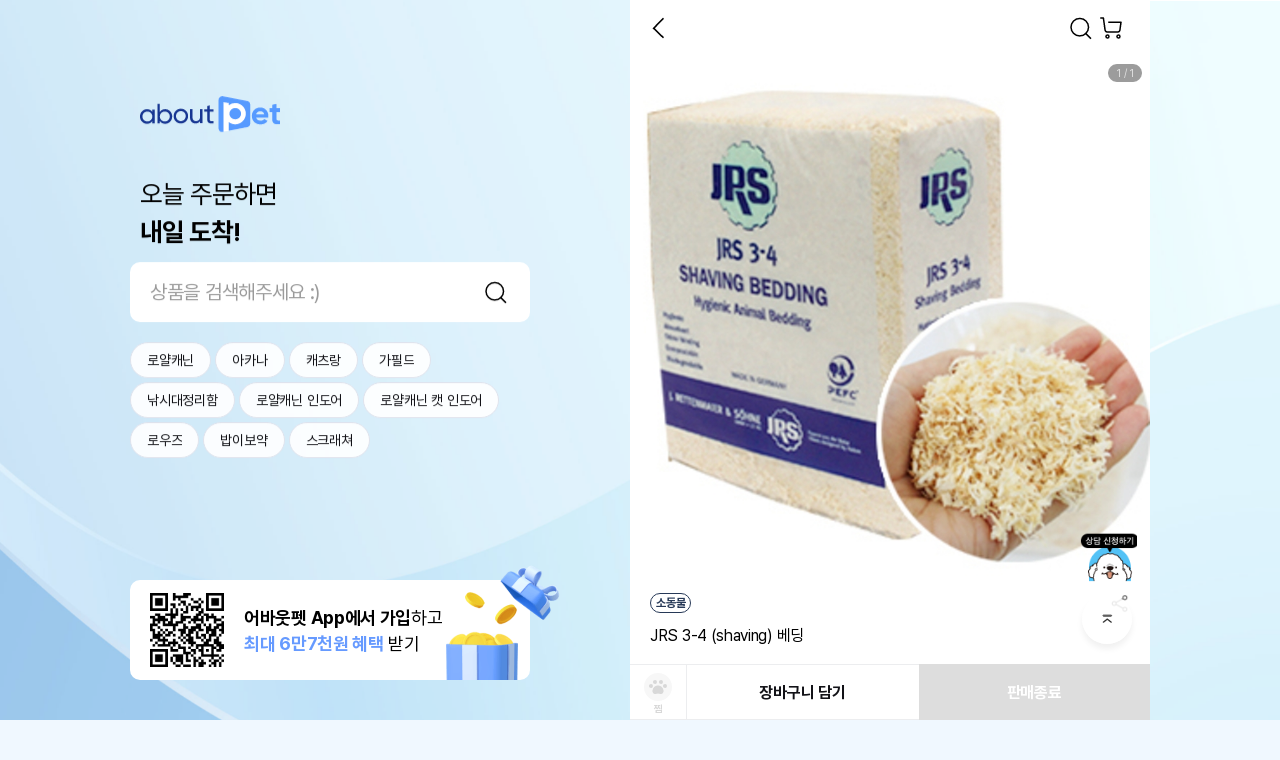

--- FILE ---
content_type: text/html;charset=utf-8
request_url: https://aboutpet.co.kr/goods/indexGoodsDetail?goodsId=GO251033723
body_size: 441669
content:
<!DOCTYPE HTML>
<html lang="ko">
<head>
<title>JRS 3-4 (shaving) 베딩</title>
<meta charset="utf-8">
<meta name="viewport" content="width=device-width,initial-scale=1.0,minimum-scale=1.0,maximum-scale=1.0,user-scalable=no">
<meta http-equiv="X-UA-Compatible" content="ie=edge">
<meta name="format-detection" content="telephone=no">
<meta name="theme-color" content="#ffffff">

<link rel="canonical" href="">
<meta name="author" content="어바웃펫" />
<meta name="description" content="JRS 3-4 (shaving) 베딩">
<meta name="keywords" content="강아지, 고양이, 강아지사료, 고양이사료, 강아지쇼핑몰, 애견쇼핑몰, 강이지용품, 고양이용품, 애견용품, 펫용품, 애견사료, 강아지간식, 고양이간식, 애견간식, 강아지영양제, 고양이영양제, 강아지장난감, 고양이장난감, 애견장난감, 강아지패드, 애견패드, 배변패드, 강아지목욕용품, 애견목욕용품, 강아지미용용품, 애견미용용품, 강아지의류, 고양이의류, 애견의류, 강아지이동장, 애견하우스, 애묘용품, 캣용품, 브랜드사료, 헤어볼사료, 유기농사료, 기능성사료, 캣사료, 고양이통조림, 고양이캣타워, 고양이스크래쳐, 고양이모래, 고양이화장실, 캣푸드, 고양이이동장, 고양이장난감, 고양이터널, 고양이캣닢, 고양이식기, 고양이오뎅꼬치, 고양이낚싯대, 고양이풀, 캣그라스, 반려견, 반려묘, 반려동물, 지위픽, 오픈팜, 로얄캐닌, 오리젠, 스텔라앤츄이스, 배변패드, 네츄럴코어, 아카나, 지위픽 캔, 퓨리나, 요요쉬, 테라카니스, 포켄스, 후르타, 몬지, 윔지스, 캐츠랑, 캣츠랑, 캣츠랑, 황제트릿">

<meta name="twitter:card" content="Summary">
<meta name="twitter:site" content="트위터 사이트">
<meta name="twitter:creator" content="트위터 계정">
<meta name="twitter:url" content="https://aboutpet.co.kr/goods/indexGoodsDetail?goodsId=GO251033723">
<meta name="twitter:title" content="JRS 3-4 (shaving) 베딩">
<meta name="twitter:description" content="JRS 3-4 (shaving) 베딩">
<meta name="twitter:image" content="https://prd-image-optimizer-cdn.aboutpet.co.kr/aboutPet/images/goods/GO251033723/503659f9-04af-4f36-94b0-ecfa509e57cc.jpg?type=f&w=800&h=400&quality=90&align=4">

<!-- 테스트 위해 하드코딩 -->
<!--
	TO-DO :: 보안을 위해 컨텐트에 담겨있는 키 값 추후 business.xml 로 관리
-->
<meta name="facebook-domain-verification" content="uu7h1zvexafeyqd6spqluy926dx1n1" />

<!-- https://aboutpet.co.kr 에 대한 google 도메인 소유권 -->
<meta name="google-site-verification" content="Dml7YAbkPgMVxhSojVX2MhzifiXk0_7JIKFh-IOy68M" />
<!-- aboutpet.co.kr 에 대한 google 도메인 소유권 -->
<meta name="google-site-verification" content="zs7o7syReR9kKxevcAdrpb_4X9U0dTKNelstrNxqspU" />

<meta property="og:type" content="website">
<meta property="og:site_name" content="어바웃펫 : 새로운 반려 라이프의 시작">
<meta property="og:locale" content="ko">
<meta property="og:url" content="https://aboutpet.co.kr/goods/indexGoodsDetail?goodsId=GO251033723">
<meta property="og:title" content="JRS 3-4 (shaving) 베딩">
<meta property="og:description" content="JRS 3-4 (shaving) 베딩">
<meta property="og:image" content="https://prd-image-optimizer-cdn.aboutpet.co.kr/aboutPet/images/goods/GO251033723/503659f9-04af-4f36-94b0-ecfa509e57cc.jpg?type=f&w=800&h=400&quality=90&align=4">

<!-- 네이버 서치어드바이저 HTML 태그 삽입 -->
<meta name="naver-site-verification" content="1a6928f12ba49dd44a06bdda910ef96a28269e28" />

<link href="/_images/common/favicon.ico" rel="shrtcut icon">
<link href="/_images/common/favicon.png" rel="apple-touch-icon-precomposed">

<link rel="manifest" href="/manifest.json" />

<link rel="stylesheet" type="text/css" href="/_css/style.pc.css?modifiedDate=20251020">
	<link rel="stylesheet" type="text/css" href="/_css/base.css?modifiedDate=20251020">

<link rel="stylesheet" type="text/css" href="https://prd-main-cdn.aboutpet.co.kr/_css/jquery-ui.css">
<script type="text/javascript" src="/_script/crypto.js"></script>
	<script type="text/javascript" src="https://prd-main-cdn.aboutpet.co.kr/_script/webHookPolicy.js?v=26011708"></script>
	<script type="text/javascript" src="https://prd-main-cdn.aboutpet.co.kr/_script/errHandler.min.js?v=26011708" userInfo="%7B%22mbrNo%22%3A0%2C%22appName%22%3A%22FRONT%22%2C%22sessionIp%22%3A%223.145.102.204%22%2C%22appEnv%22%3A%22PRD%22%2C%22sessionId%22%3A%22guest%22%7D" webHookErrWebUrl="https://petsbe.webhook.office.com/webhookb2/6846f755-9900-4b13-8eb6-7c7a01c9abde@2ebad8bd-5697-4302-afcf-7b617ee135ff/IncomingWebhook/287ff9c2be6c4aecba75d0f1f665a86c/89d2885b-4579-4313-be4c-a1c2f9998d81"></script>
<script>
	// JSP에서 JS 변수로 전달(환경값)
	window.ENV = 'prd';
</script>

<script type="text/javascript"  src="https://code.jquery.com/jquery-3.3.1.min.js" ></script>
<script type="text/javascript"  src="https://prd-main-cdn.aboutpet.co.kr/_script/jquery/jquery-ui.min.js?modifiedDate=20250923"></script>
<script type="text/javascript"  src="https://prd-main-cdn.aboutpet.co.kr/_script/jquery/jquery.ui.datepicker-ko.js?modifiedDate=20250923" ></script>
<script type="text/javascript"  src="https://prd-main-cdn.aboutpet.co.kr/_script/jquery/jquery.blockUI.js?modifiedDate=20250923" charset="utf-8"></script>
<script type="text/javascript"  src="https://prd-main-cdn.aboutpet.co.kr/_script/jquery/jquery.inputmask.bundle.min.js?modifiedDate=20250923" charset="utf-8"></script>
<script type="text/javascript"  src="https://prd-main-cdn.aboutpet.co.kr/_script/jquery/jquery.number.min.js?modifiedDate=20250923" charset="utf-8"></script>
<script type="text/javascript"  src="https://prd-main-cdn.aboutpet.co.kr/_script/jquery/jquery.form.min.js?modifiedDate=20250923" ></script>
<script type="text/javascript"  src="https://prd-main-cdn.aboutpet.co.kr/_script/jquery/jquery.countdown.js?modifiedDate=20250923" ></script>
<script type="text/javascript"  src="https://prd-main-cdn.aboutpet.co.kr/_script/jquery/jquery.cookie.js?modifiedDate=20250923" ></script>
<script type="text/javascript"  src="https://prd-main-cdn.aboutpet.co.kr/_script/swiper.min.js?modifiedDate=20250923"></script>
<script type="text/javascript"  src="https://prd-main-cdn.aboutpet.co.kr/_script/clipboard.min.js?modifiedDate=20250923"></script>
<script type="text/javascript" src="/_script/jsrender.js"></script>
<script type="text/javascript"  src="/_script/common.js?modifiedDate=20251022" ></script>
<script type="text/javascript" 	src="/_script/ui.js?modifiedDate=20250814"></script>
<script type="text/javascript" 	src="/_script/ui_base.js?modifiedDate=250108"></script>
<script type="text/javascript" 	src="/_script/bottom_sheet.js?modifiedDate=20250814"></script>

<script type="text/javascript" 	src="/_script/ui_shop.js"></script>
<script type="text/javascript" 	src="/_script/deviceChk.js"></script>	<!-- // APP용 Device, Device OS, 위도, 경도 추가 -->
<!-- app interface --> 
<script type="text/javascript" 	src="/_script/app-interface.js"></script>
<script type="text/javascript" 	src="/_script/braze-bridge.js?modifiedDate=250811"></script>
<script type="text/javascript" 	src="/_script/ui.mo.js"></script>

<script type="text/javascript" src="https://openapi.map.naver.com/openapi/v3/maps.js?ncpClientId=dbtckaqj51&submodules=geocoder"></script>
<script type="text/javascript">
//	const viewJsonData = JSON.parse(decodeURIComponent('%7B%22vod_group_list_api_url%22%3A%22https%3A%2F%2Fsgr.aboutpet.co.kr%2Fv1%2Fplaylist%2Flist%3Fchannel_id%3D%22%2C%22vod_group_move_api_url%22%3A%22https%3A%2F%2Fsgr.aboutpet.co.kr%2Fv1%2Fplaylist%2Fmove_vod%2F%22%2C%22vod_group_add_api_url%22%3A%22https%3A%2F%2Fsgr.aboutpet.co.kr%2Fv1%2Fplaylist%2Fadd_item%2F%22%2C%22vod_upload_api_url%22%3A%22https%3A%2F%2Fsgr.aboutpet.co.kr%2Fv1%2Fvod%2Fupload%2F%22%2C%22vod_chnl_list_api_url%22%3A%22https%3A%2F%2Fsgr.aboutpet.co.kr%2Fv1%2Fchannel%2Flist%22%2C%22fo_mois_post_confmKey%22%3A%22U01TX0FVVEgyMDIxMDMzMDEwMzEzMDExMDk4MTk%3D%22%2C%22vod_api_chnl_id_log%22%3A%22aboutpet_log%22%2C%22vod_info_api_url%22%3A%22https%3A%2F%2Fsgr.aboutpet.co.kr%2Fv1%2Fvod%2Fvideo%2Finfo%2F%22%2C%22vod_group_chnl_ord_api_url%22%3Anull%2C%22vod_list_api_url%22%3A%22https%3A%2F%2Fsgr.aboutpet.co.kr%2Fv1%2Fvod%2Fvideo%2F%22%2C%22vod_group_default%22%3A%22unclassified%22%2C%22vod_api_chnl_id_tv%22%3A%22aboutpet_tv%22%7D'));
</script>

<!-- TWC chatbot Scripts dev계 js관련 에러 ALERT으로 주석처리 220114 YHS01
<script src="https://storage.googleapis.com/cloud-gate-cdn/sdk/Twc.plugin.js"></script>

-->
<!-- <script src="https://storage.googleapis.com/cloud-gate-cdn/sdk/Twc.plugin.js"></script> -->

<script type="text/javascript">
	// register service worker for braze web push
	if ('serviceWorker' in navigator) {
		navigator.serviceWorker.register("/service-worker.js");
	}
	// 디바이스 정보 정의
	var deviceGb = 'PC';
	var deviceType = 'DEVICE_TYPE';
	var appVer = '';
	var landingType = '';
	var appPermissionYn;

	// 챗봇에 쓰일 데이터
	var ChatData = {
			brandKey: "OEV1nVeHcnzgQtklwEXksg",
			channelType: "chat",
			UserNo: "0"
				};

	(function() {
		// 케어서비스 팀에서 app push로 해당을 사용하고 있음
		// 홈 url에 ?chantOn=Y를 추가해서 렌딩 된다면 바로 twcChatOpen() 함수 사용
		if("Y" == "") {
				brandKey = ChatData.brandKey;
				$( document ).ready(function() {
					twcChatOpen();
				});
			}
	})();

	function twcChatOpen() {
		if ("0" == "0") {
			ui.confirm('로그인 후 서비스를 이용할 수 있어요.<br>로그인 할까요?',{
			    ycb:function(){ // 확인 버튼 클릭
			        // 로그인 페이지로 이동 (로그인 후 returnUrl로 이동);
					location.href = "/indexLogin?returnUrl=" + window.location.pathname + window.location.search;
			    },
			    ncb:function(){ // 취소 버튼 클릭

			    },
			    ybt:'로그인',
			    nbt:'취소'
			});
		} else {
			// Airbridge Send : 채팅문의
			var airbridgeCareCallData = {
					action : "LOG",
					label : (""=="")? null:""
				}
			sendAirBridge("care_call", airbridgeCareCallData);

			// Amplitude Data
			var thisUrl = location.href;
			var startRef = thisUrl.indexOf("/", thisUrl.indexOf(window.location.hostname));
			var endRef = thisUrl.indexOf("?", startRef+1);
			var thisSourceType = thisUrl.substring(startRef+1, (endRef != -1)? endRef:thisUrl.legnth);
			// Amplitude Send : 상담 버튼 클릭
			var amplitudeCareBtnData = {
					clickSource :  location.href,
					clickSourceType : thisSourceType,
					careButtonName :  "상담톡"
				}
			sendAmplitude("click_chat_type_button", amplitudeCareBtnData);

			setTimeout(function() {
				window.open('https://webchat.thecloudgate.io/webChat?brandKey=' + ChatData.brandKey + '&channelType='+ChatData.channelType+'&UserNo=' +ChatData.UserNo,"PopupWin", 'width=400, height=700');
			}, 500);
		}
	}
</script>

<script type="text/javascript">
	let tempFuncNm = ""; //onBackSelected 함수 호출 시 넘긴함수명으로 callBack함수에서 실행될 함수명
	//Device 뒤로가기 버튼 기능을 웹에서 처리시 사용(Y:웹에서 백기능 처리, N:앱에서 처리)
	//페이지로딩시 Device 뒤로가기 버튼 기능 앱에서 처리로 리셋
	if("PC" == "APP") {
		toNativeData.func = "onBackSelected";
		toNativeData.isIntercepter = "N";
		toNative(toNativeData);
		
		tempFuncNm = ""; //함수명 초기화
	}
	
	$(document).ready(function(){
		/* 안드로이드 계열에서 저장되는 것 막음 / javascript Ready Function에 추가 */
		/*$(document).bind("contextmenu", function(e) {
		    return false;
		});*/
		
		document.addEventListener("contextmenu", e => { 
		    e.target.matches("img") && e.preventDefault()
		    e.target.matches("video") && e.preventDefault()
			e.target.className=="thumb-img" && e.preventDefault()
		});
		
		if("PC" == "APP") {
			appVerSetting(); //APP version setiing 
		}
		
		//CSR-3494 LMS 클릭 이벤트 추가
		if(landingType == 'LMS') {
			sendAmplitudeLmsClick()
		}
		//APETQA-8439, APETQA-8447 사이트맵 내부 버튼 클릭시 스크롤 데이터 삭제
		onClickSiteMapBtn();
		//APETQA-8439, APETQA-8447 메인 카테고리 클릭시 스크롤 데이터 삭제
		onClickMainCategoryBtn();
	});
	
	//앱 설정정보 조회
	function appVerSetting() {
		toNativeData.func = "onSettingInfos";
		toNativeData.callback = "appVerSettingCallBack";
		toNative(toNativeData);	
	}

	function appVerSettingCallBack(result){
		appSettingData = JSON.parse(result);
		appVer = appSettingData.appVersion;
	}

	
	// mw/pc 자동 로그아웃 30분 
	var checkActionTimeOut;
	if('0' != '0' && 'PC' != 'APP'){
	    resetLoginTimeOut();
	    $(document).on('click keypress' , 'body' , function(){
	        resetLoginTimeOut();
	    });
	}
	function resetLoginTimeOut() {
		if('0' != '0' && 'PC' != 'APP'){
		    window.clearTimeout(checkActionTimeOut);
		    checkActionTimeOut = setTimeout(function() {
		        location.href="/logout/";
		    }, 30 * 60 * 1000);
		}		   
	}
	
	// 설정 -> 앱 푸시 설정 토글시
	// 앱에서 호출하기 위해 공통으로 호출
	var isAjaxAppPush = false;
	//SGR에서 onPushActivation appToweb interface 호출 후 콜백 하는 함수도 사용되어 수정시 SGR 코드도 같이 확이 필요
	function updateInfoRcyYn(checkYn, beforeCheckYn) {
		if("" != null && "" != "") {
			if(isAjaxAppPush){
				return false;
			}
			
			isAjaxAppPush = true;
			var options = {
					url : "/updatePushRcvYn"
					, type : "POST"
					, dataType : "json"
					, contentType : "application/x-www-form-urlencoded;charset=UTF-8"
					, cache : false
					, data : { mbrNo : "0", pushRcvYn : checkYn }
					, done : function(result){
						isAjaxAppPush = false;
						if(result == "S") {
							var toDateStr = toDateString(new Date(), "").dateFormat("yyyy년MM월dd일");
							if(checkYn == "N") {
								ui.alert("App 푸시 수신거부 처리가 되었어요.<br>처리일시 : "+toDateStr+"<br><br>※ 알림 수신거부는 적용에<br>최대 2일이 소요될 수 있어요.");
							} else {
								ui.alert("App 푸시 수신 처리가 되었어요.<br>처리일시 : "+toDateStr+"<br><br>※ 알림 수신거부는 적용에<br>최대 2일이 소요될 수 있어요.");
							}
						}
					}
			}
			if(checkYn == 'N'){
				$("#pushRcvYn").prop('checked', false);
				ajax.call(options);
			} else {
				$("#pushRcvYn").prop('checked', true);
				ajax.call(options);
			}
		}
	}

	// APP용 페이지 이동 Callback function
	function fnGoIndexOrderPayment(data){
		var obj = JSON.parse(data);
		createFormSubmit("indexOrderPaymentForm","/order/indexOrderPayment",obj);
	}
	
	//App일때 영상상세(onNewPage로 띄움)에서 좋아요, 찜 선택 또는 해제시 영상상세를 호출한 화면의 좋아요, 찜 숫자 변경되도록 하기위해 필요한 함수
	//영상상세에서 onCallMainScript 호출시 받는 callback 함수임.
	function appCallMainScript(data){
		var parseData = JSON.parse(data);
		var detailVdId = parseData.vdId; //영상ID
		var detailGb = parseData.intrGbCd; //구분코드(10=좋아요, 20=찜)
		
		if(detailGb == "10"){
			$.ajax({
				type: 'POST',
				url: '/tv/series/selectLikeCount',
				dataType: 'json',
				data : {
					vdId : detailVdId
					, intrGbCd : detailGb
				},
				success: function(data) {
					var likeCnt = data.likeCnt;
					//console.log("["+detailVdId+"]의 좋아요 건수=" + likeCnt);
					
					$("[data-read-like='"+detailVdId+"']").html(fnComma(likeCnt));
				},
				error: function(request,status,error) {
					ui.alert("오류가 발생되었습니다. 다시 시도하여 주십시오.");
				}
			});
			
			if($("[data-btn-like='"+detailVdId+"']").hasClass("on")){
				$("[data-btn-like='"+detailVdId+"']").removeClass("on");
			}else{
				$("[data-btn-like='"+detailVdId+"']").addClass("on");
			}
		}else if(detailGb == "20"){
			if($("[data-btn-bookmark='"+detailVdId+"']").hasClass("on")){
				$("[data-btn-bookmark='"+detailVdId+"']").removeClass("on");
			}else{
				$("[data-btn-bookmark='"+detailVdId+"']").addClass("on");
			}
		}
	}
	
	//Device 뒤로가기 버튼 기능을 웹에서 처리시 사용(Y:웹에서 백기능 처리, N:앱에서 처리)-호출 함수
	function fncDeviceBackWebUse(funcNm, useYn){
		tempFuncNm = funcNm; //호출할 함수명 셋팅
		
		toNativeData.func = "onBackSelected";
		toNativeData.isIntercepter = (useYn == 'N')?'N':"Y";
		toNative(toNativeData);
	}
	
	//Device 뒤로가기 버튼 기능을 웹에서 처리시 사용(Y:웹에서 백기능 처리, N:앱에서 처리)-리턴함수
	function appBackSelected(){
		/**function이 있을경우만 호출*/
		if (typeof window[tempFuncNm] == 'function') {
			window[tempFuncNm](); //함수 호출
		}else if(typeof tempFuncNm == 'string' && tempFuncNm.indexOf(".") > -1 && typeof window[tempFuncNm.split('.')[0]][tempFuncNm.split('.')[1]] == 'function'){
			window[tempFuncNm.split('.')[0]][tempFuncNm.split('.')[1]]();
		}
	}
	
	// SHOP 메인 html 세션스토리지 일괄 삭제
	function removeMainAllCache() {
		var bfKeyArr = [];
		var bfKey;
		for(var i =0; i < window.sessionStorage.length; i++){
			bfKey = window.sessionStorage.key(i);
			if(bfKey.indexOf('bfMain')>-1) {
				bfKeyArr.push(bfKey);
			}
		}
		if (bfKeyArr.length > 0) {
			for(var i=0; i<bfKeyArr.length; i++){
				window.sessionStorage.removeItem(bfKeyArr[i]);
			}
		}
	}
	
	//APETQA-8439, APETQA-8447 사이트맵 내부 버튼 클릭시 스크롤 데이터 삭제
	function onClickSiteMapBtn() {
		$(document).off('click', 'nav.gnb div.cdt a');
		$(document).on('click', 'nav.gnb div.cdt a', function() {
			if(this.href != 'javascript:void(0);' && this.href != 'javascript:;') {
				storageDataClear('_scroll_position');
			}
		});
	}
	
	//APETQA-8439, APETQA-8447 메인 카테고리 클릭시 스크롤 데이터 삭제
	function onClickMainCategoryBtn() {
		if('PC' != 'PC') {
			$(document).find('nav.menubar li button').filter(function(){if(!$(this).hasClass('btn-sitemap')) return true;}).off('click');
			$(document).find('nav.menubar li button').filter(function(){if(!$(this).hasClass('btn-sitemap')) return true;}).on('click', function(){
				storageDataClear('_scroll_position');
			});
		} else {
			$(document).off('click', 'header .logo a');
			$(document).on('click', 'header .logo a', function() {
				storageDataClear('_scroll_position');
			});
			
			$(document).off('click', '.tmenu li a');
			$(document).on('click', '.tmenu li a', function() {
				storageDataClear('_scroll_position');
			});
		}
	}
	
	//APETQA-8439, APETQA-8447 세션 스토리지 정보 삭제
	function storageDataClear(findKeyStr) {
		var storageCnt = sessionStorage.length;
		var delKeys = [];
		for(i=0; i < storageCnt; i++) {
			var _key = sessionStorage.key(i);
			if(_key.indexOf(findKeyStr) > -1) {
				delKeys.push(_key);
			}
		}
		delKeys.forEach(function(_key){
			sessionStorage.removeItem(_key);
		});
	}
</script>
<style type="text/css">
	/* 아이폰 계열에서 저장되는 것 막음 / css 에 추가 */
	img, video {
		/* 화면을 길게 누르고 있을때 뜨는 팝업이나 액션시트를 제어 */
		-webkit-touch-callout:none;
		/* 텍스트나 이미지를 선택할 수 있게 하는 여부를 제어 */
		/*-webkit-user-select:none;*/
		/* 링크를 터치했을때 나오는 기본 영역의 색상을 제어 */
		/*-webkit-tap-highlight-color:transparent;*/
	}
</style>

<script>
// 히스토리 관련 함수( 모바일 < 버튼을 위함 )
var storageHist = {
	isReady : true,						// 중복클릭 방지 변수
	histCnstn : "StorageHistory",		// storage 저장 상수
	isApp : ("PC" == "APP")? true : false,
	cnvrtFullUrl : function(url) { 
		var fullUrl = url;
		if(url.indexOf(window.location.hostname) < 0){
			fullUrl = window.location.origin +((url.indexOf("/") != 0)?"/":"")+url;
		}			
		return fullUrl;
	},
	getHist : function() { 				// sessionStorage에 저장된 history 목록 확인
		var hist = sessionStorage.getItem(storageHist.histCnstn);
		return (hist == null)?new Array():JSON.parse(hist);
	},
	getThisHist : function() { 				// sessionStorage에 저장된 history 목록 확인
		var hist = storageHist.getHist();
		return hist[hist.length-1];
	},
	setHist : function(ersdReturnUrl) {				//sessionStorage에 history 저장
		var thisHistory = {
				url : window.location.href,
				histLength : window.history.length,
				now : true,
				histroyBackOk : true
			}
		var sessionHistory = storageHist.getHist();
		if(sessionHistory == null || sessionHistory.length == 0){				// 처음 셋팅
			var histArray = new Array();
			histArray.push(thisHistory);
			sessionStorage.setItem(storageHist.histCnstn, JSON.stringify(histArray));
		}else{ 									// 추가
			if(sessionHistory[sessionHistory.length-1].histLength >= thisHistory.histLength){	// 브라우저 뒤로가기 고려하여 히스토리 조정(뒤로가기시 해당 페이지까지 히스토리 삭제)
				var theUrlIdx;
				sessionHistory.forEach(function(item, index, array) {
					if(item.url == thisHistory.url){
						theUrlIdx = index;
					}
				});
				if(theUrlIdx != null && theUrlIdx != undefined){
					var removeCnt = sessionHistory.length - (theUrlIdx+1);
					sessionHistory.splice(theUrlIdx+1, removeCnt);
					sessionStorage.setItem(storageHist.histCnstn, JSON.stringify(sessionHistory));
				}
			}
		
			sessionHistory.forEach(function(item, index, array) {	// 기존 페이지 thisHistory.now 를 false처리 뒤로가기 진입시 false값으로 확인가능
				item.now = false;
			});
			
			//EncodeUrI 로 달라진 현재URL 중복 적재 수정
			if(sessionHistory[sessionHistory.length-1] == undefined || (encodeURI(sessionHistory[sessionHistory.length-1].url) != thisHistory.url && sessionHistory[sessionHistory.length-1].url != thisHistory.url)){
				sessionHistory.push(thisHistory);
			}else{	// 같은경우 history.length 만 갱신
				var lastHistory = sessionHistory.pop();
				lastHistory.histLength = window.history.length;
				sessionHistory.push(lastHistory);
			} 
			sessionStorage.setItem(storageHist.histCnstn, JSON.stringify(sessionHistory));
		}
	},
	replaceHist : function(url) {		// sessionStorage의 hisory 목록 replace또는 remove
		var sessionHistory = storageHist.getHist();
		var thisHist = sessionHistory.pop();	// remove
		if(url){				// url 추가
			var thisHistory = {
				url : storageHist.cnvrtFullUrl(url),
				histLength : window.history.length,
				now : (thisHist)? thisHist.now : true,
				histroyBackOk : (thisHist)? thisHist.histroyBackOk : true		
			}
			sessionHistory.push(thisHistory);
		}
		sessionStorage.setItem(storageHist.histCnstn, JSON.stringify(sessionHistory));
		sessionStorage.setItem('storageCurrent', (url)?storageHist.cnvrtFullUrl(url):window.location.href); // reffer도 변경
		//url이 현재 location.href와 다른경우(실제 history객체는 replace 안해준경우)와 url이 없는경우 history.back()사용 불가
		
		if(!url || (url && location.href.indexOf(storageHist.cnvrtFullUrl(url))) == -1){
			storageHist.setHistoryBackFalse();
		}
		return (sessionHistory.length == 0)?"/":sessionHistory[sessionHistory.length-1].url;
	},
	goHistoryBack : function(url){
		if(storageHist.isReady){
			storageHist.isReady = false;
			history.back();
		}
	},
	chkHistoryBack : function (url) {	// storageHist.goBack() 이용시 history.back() 사용의 경우 지정 : torageHist상 이전 페이지(url param 있는 경우 url)와 storageReferrer(이전 페이지)가 같은 경우
		var sessionHistory = storageHist.getHist();
		var returnUrlIdx = sessionHistory.length-2;
		if(returnUrlIdx >= 0) {
			var theUrl = sessionHistory[returnUrlIdx].url;
			
			if(sessionHistory[sessionHistory.length-1].histroyBackOk){ // storageHist 목록에서는 제외 되었으나 실제 history 객체는 쌓인 경우에는 history.back() 적용 불가
				// 특정 url이 있는 경우 url이 이전 페이지에 포함된 경우만 history.back()
				if(url && theUrl.indexOf(url) == -1) return false;
				// 페이지 갱신 필요하여 history.back() 사용 불가
				if(theUrl.indexOf("/indexLogin")> -1 
						|| theUrl.indexOf("/appLoginProcess")> -1 
						|| theUrl.indexOf("/mypage/indexMyPage")> -1
						|| theUrl.indexOf("/my/pet/myPetListView")> -1 
						|| theUrl.indexOf("/mypage/indexRecentViews")> -1
						|| theUrl.indexOf("/mypage/tv/myWishList")> -1
						|| theUrl.indexOf("/mypage/log/myWishList")> -1
						|| theUrl.indexOf("/mypage/shop/myWishList")> -1
				){
					return false;
				}
				return true;
			}			
		}
		return false;
	},
	goBack : function(url){	// 이전페이지 / 페이지 이동
		if(storageHist.isReady && !storageHist.chkMainPage(location.pathname)){
			storageHist.isReady = false;
			if(storageHist.chkHistoryBack(url)){	// 특정페이지 history.back 사용
				history.back();
			}else{
				if(url){	// url로 이동(해당 url 이후 삭제)
					var fullUrl = storageHist.cnvrtFullUrl(url);
					storageHist.clearUp(fullUrl); // storageHist.setHistoryBackFalse(); 포함					
					location.href = fullUrl;
				}else{		// 이전페이지
					
					/* APET-1599 영상상세 관련링크 이동 후 뒤로가기 
						url parameter 중 내부페이지 && lnkMoveYn=Y 값으로 판단하여 영상상세 창 띄운 후 이동
					*/
					if("false" == "true"){	// APP
						
						const searchParams = getUrlParams(location.search);
						
						if(searchParams != ""){
							
							var stUrl = 'aboutpet.co.kr';
							var locationHost = location.host;
							var lnkMoveYn = searchParams.lnkMoveYn;
							
							// 내부페이지 && 앱 영상상세에서 링크 이동된 경우
							if(locationHost.indexOf(stUrl) > -1 && lnkMoveYn !== undefined && lnkMoveYn == "Y"){
								var vdId	= searchParams.vdId;
								var sortCd	= searchParams.sortCd;
								var listGb	= searchParams.listGb;
								
								// vdId가 존재하는 경우
								if(vdId !== undefined && vdId != ""){
									
									// 영상상세 페이지 이동
									var tvDetailUrl = "https://aboutpet.co.kr/tv/series/indexTvDetail?vdId="+vdId+"&sortCd="+sortCd+"&listGb="+listGb;
									
									// 데이터 세팅
									toNativeData.func = "onNewPage";
									toNativeData.type = "TV";
									toNativeData.url = tvDetailUrl;
									// 호출
									toNative(toNativeData);		// 창 띄우고 영상상세 노출
									
								}
							}
							
						}
						
					}
				
					var lastUrl = storageHist.replaceHist();
					storageHist.setHistoryBackFalse();
					if(storageReferrer.get().indexOf('appLoginProcess') > -1){
						location.href = "/shop/home"; 
					} else {
						location.href = lastUrl;
					}
				}
			}
		}
	},
	getOut : function(url, firstUrl) {		// 진입페이지로 이동(url을 포함하지 않는 최근 목록으로 이동, firstUrl이 true경우 url을 벗어난 가장 상위 url로 이동)
		if(storageHist.isReady){
			storageHist.isReady = false;
			var lastUrl = storageHist.clearUp(url, true, firstUrl); // storageHist.setHistoryBackFalse() 포함
			location.href = lastUrl;
		}
	},
	clearUp : function(url, part, firstUrl) {					// 해당 url까지 히스토리 목록 삭제하기 (part가 true이면 해당 url포함 목록 삭제)
		var sessionHistory = storageHist.getHist();
		var theUrlIdx;
		var isFinding = true;
		if(part){		// url을 포함하고 있으면 삭제
			sessionHistory.forEach(function(item, index, array) {
				if(firstUrl){
					if(isFinding){
						if(item.url.indexOf(url) != -1 ){
							theUrlIdx = index;
							isFinding = false;
						}
					}
				}else{
					if(item.url.indexOf(url) == -1 ){
						theUrlIdx = index+1;
					}
				}
			});
		}else{			// 해당 url까지 삭제
			sessionHistory.forEach(function(item, index, array) {
				if(item.url == url){
					theUrlIdx = index+1;
				}
			});
		}
		
		if(theUrlIdx != null && theUrlIdx != undefined){
			var removeCnt = sessionHistory.length - theUrlIdx;
			sessionHistory.splice(theUrlIdx, removeCnt);
			sessionStorage.setItem(storageHist.histCnstn, JSON.stringify(sessionHistory));
		}
		
		storageHist.setHistoryBackFalse();
		
		if(sessionHistory.length != 0 && sessionHistory[sessionHistory.length-1].url.indexOf("/log/backHome") != -1) {
			var loginYn = "" != null && "" != "" ? "loginYn=Y" : "loginYn=N";
			if(sessionHistory[sessionHistory.length-1].url.indexOf(loginYn) == -1) {
				return storageHist.cnvrtFullUrl("/log/home");
			} else {
				return (sessionHistory.length == 0)?"/":sessionHistory[sessionHistory.length-1].url;
			}
		} else {
			return (sessionHistory.length == 0)?"/":sessionHistory[sessionHistory.length-1].url;
		}
	},
	clearHist : function() {			// history 전체 삭제 (단 메인에 뒤로가기로 진입시에는 현재페이지 이력만 유지)
		var lastSessionHistory = storageHist.getHist();
		sessionStorage.removeItem(storageHist.histCnstn);
		var chkIdx = (lastSessionHistory.length >= 2)? 2: lastSessionHistory.length;		
		for(var i=chkIdx; i > 0 ; i--){
			if(lastSessionHistory[lastSessionHistory.length-i].url == location.href){
				var histArray = new Array();
				lastSessionHistory[lastSessionHistory.length-i].histroyBackOk=true;
				histArray.push(lastSessionHistory[lastSessionHistory.length-i]);
				sessionStorage.setItem(storageHist.histCnstn, JSON.stringify(histArray));
			}
		}
	},
	setPage : function() {				// 페이지 history 설정
		var thisUrl = window.location.href;
		var lastSessionHistory = storageHist.getHist();
		
		if(thisUrl.indexOf('?returnUrl=') == -1 && thisUrl.indexOf('&returnUrl=') == -1 && storageHist.chkMainPage(thisUrl)){  // 메인인경우 history clear
			storageHist.clearHist();
		}
		// history 저장
		storageHist.setHist();
		
		// 뒤로가기로 들어왔는지 여부 확인
		if(storageHist.getThisHist().now == false){
			storageHist.isBack = true;
		}else{
			storageHist.isBack = false;
		}
	},
	chkMainPage : function (url) {	// 메인(TV, LOG, SHOP, MYPAGE) 여부 확인
		if(url && (url.indexOf('/tv/home')>0 ||url.indexOf('/log/home')>0 || url.indexOf('/shop/home')>0 || url.indexOf('/mypage/indexMyPage')>0)){
			return true;
		}
		return false;
	},
	goHistoryBackIfOk : function (url) {	// 뒤로가기시 history.back()이용해도 무방할 경우 history.back() 사용
		if(storageHist.chkHistoryBack(url)){
			storageHist.isReady = false;
			history.back();
		}
	},
	isBack : false,	// 현재 페이지가 뒤로가기(history.back() 및 )로 진입했는지 여부 확인변수
	setHistoryBackFalse : function () {	// 이전목록 history.back() 사용 불가처리(모바일 헤더 < 버튼 뒤로가기이나 실제 페이지 이동이 포함되는 경우)
		var sessionHistory = storageHist.getHist();
		sessionHistory.forEach(function(item, index, array) {
			item.histroyBackOk = false;
		});
		sessionStorage.setItem(storageHist.histCnstn, JSON.stringify(sessionHistory));
	}
}

// 뒤로가기로 되돌아 왔을 경우 시점유지
var htmlSnapShot  = {
		setSnapShot : function (id, html) {
			sessionStorage.setItem("htmlSnap_"+id, html);
		},
		getSnapShot : function (id) {
			return sessionStorage.getItem("htmlSnap_"+id);
		},
		setFocusUrl : function (key, val) {
			var replaceUrl = new URL(location.href);
			replaceUrl.searchParams.set(key,val);
			history.replaceState("", "", replaceUrl.href);
			storageHist.replaceHist(replaceUrl.href);
		},
		delFocusUrl : function (keys) {
			var replaceUrl = new URL(location.href);
			var keyArr = keys.split('|');
			for(var idx in keyArr){
				replaceUrl.searchParams.delete(keyArr[idx]);
			}
			history.replaceState("", "", replaceUrl.href);
			storageHist.replaceHist(replaceUrl.href);
		}
	}
// Native App에서 referrer 를 주지 않고 있어서 js로 처리함.
var storageReferrer = {
	set : function() {
		if(window.location.href != sessionStorage.getItem('storageCurrent')){
			sessionStorage.setItem('storageReferrer', sessionStorage.getItem('storageCurrent'));
			sessionStorage.setItem('storageCurrent', window.location.href);
		}
	},
	get : function() {
		return sessionStorage.getItem('storageReferrer');
	}
}

// sessionStorage 저장 호출 / 메인은 clear
var readyToInitPage = true; // (AOS APP에서 둘다 호출로) 신규진입과 뒤로가기시 한쪽만 타도록 제한하는 변수 
if(readyToInitPage){
	readyToInitPage = false;
	storageReferrer.set();
	storageHist.setPage();
}
window.onpageshow = function (event) {
	if(readyToInitPage && (event.persisted || window.performance && window.performance.navigation.type == 2)){
		readyToInitPage = false;
		storageReferrer.set();
		storageHist.setPage();
		if(location.href.indexOf("/common/wrongAprch")> -1)  location.reload();
	}
	storageHist.isReady = true;
	readyToInitPage = true;
	
	if(typeof orderAreaCart != 'undefined'){
		orderAreaCart.isCallBackIng = false;
	}
	
	if(typeof orderArea != 'undefined'){
		orderArea.isCallBackIng = false;
	}
}

$(window).bind("popstate", function(event) {
	storageHist.isReady = true;	// pushState 된곳에서 뒤로가기 풀기
});

function getTopbannerCookieName(){
	var cookieName 	= "top_banner";
	var deviceGb 	= "";
	if("true" == "true"){
		cookieName 	= cookieName+"_PC";
	}else if("false" == "true"){
		cookieName 	= cookieName+"_MO";
	}else if("false" == "true"){
		cookieName 	= cookieName+"_APP";
	}
	return cookieName;
}

/*
 *	location.search 값을 전달 받아 parameter 리턴 
 */
function getUrlParams(ls){
	
	var paramString = ls.substr(ls.indexOf("?") + 1);
	var paramMap = {};
	
	if(ls == ""){
		return "";
	}
	
	var paramList = paramString.split("&");
	for( var i = 0 ; i < paramList.length ; i++){
		temp = paramList[i].split("=");
		paramMap[temp[0]] = temp[1];
	}
	return paramMap;

}
//CSR-3494 LMS 클릭 이벤트 추가
function sendAmplitudeLmsClick() {
	var url = new URL(location.href);
	var pageType = '기타';
	
	if(url.search != null && url.search != '') {
		if(url.search.indexOf("event") > -1) pageType = '이벤트';
		else if(url.search.indexOf("exhbtNo") > -1) pageType = '기획전';
		else if(url.search.indexOf("vdId") > -1) pageType = 'TV';
		else if(url.search.indexOf("goodsId") > -1) pageType = '상품상세';
	} else if(url.pathname != null && url.pathname != '' && pageType == '기타'){
		if(url.pathname.indexOf("coupon") > -1) pageType = '쿠폰';
		else if(url.pathname.indexOf("indexSvmnList") > -1) pageType = '적립금';
	}
	//Amplitude Send : LMS 클릭
	var amplitudeLmsClickData = {
			'Page_type' : pageType
			, 'Page_url' : location.href
	}
	sendAmplitude("LMS_click", amplitudeLmsClickData);
}

//뒤로가기시 팝업 닫기 설정
var clsPopBack ={
	init : function (deviceBackFnNm) { // 원하는 페이지에 뒤로가기시 팝업 닫기 설정
		if(!clsPopBack.isInit){
			if("PC" == "MO"){
				clsPopBack.setWeb();
			}else if("PC" == "APP" ){
				if(deviceBackFnNm) clsPopBack.deviceBackFnNm = deviceBackFnNm; 
				clsPopBack.setApp();
			}
			clsPopBack.isInit = true;
		}
	},
	isInit : false,
	scrollPos : null,
	chkState : true,	// 히스토리 추가 두번 되는 경우 방지
	clsPopOnce : {popCls : false, popState : false},	// 팝업 닫힘 한번에 history.back() 한번으로 제한
	setWeb : function () { // MO WEB 
		$(document).on("popup:open",function(e){
			if(clsPopBack.chkState){
				clsPopBack.chkState = false;
				if(location.href.indexOf("/log/home") == -1){	// 로그홈은 별도로 위치값 적용(popup:open) 이벤트 여러번 작동
					clsPopBack.scrollPos = $('body').data('bfScroll');
				}
				window.history.pushState($.extend(history.state, {'chkPopState' : 'clsPop'}), '', location.href);
			}
			setTimeout(function() {	// 팝업 open 두번 호출하는 경우 방지
				clsPopBack.chkState = true;
			}, 100);
		});
	
		$(document).on("popup:close",function(e){
			if (typeof pauseAllVod === 'function') {// 상품상세 포토 후기 닫기시 사용(동영상 재생 종료)
				pauseAllVod();
			}
			if(history.state != null && history.state.chkPopState == 'clsPop' ){
				clsPopBack.clsPopOnce.popCls = true;
				if (!clsPopBack.clsPopOnce.popState){
					history.back();
				}
				if(clsPopBack.clsPopOnce.popCls && clsPopBack.clsPopOnce.popState){	// 팝업닫기와 뒤로가기가 완료된 상태로 초기화
					setTimeout(function(){
						clsPopBack.clsPopOnce = {popCls : false, popState : false};
					}, 200);
				}
			}
		});
		
		$(window).bind("popstate", function(event) {
			clsPopBack.clsPopOnce.popState = true;
			if(!clsPopBack.clsPopOnce.popCls && clsPopBack.isAnyPopOpen()){
				clsPopBack.clsAllPop();
			}
			if(clsPopBack.clsPopOnce.popCls && clsPopBack.clsPopOnce.popState){	// 팝업닫기와 뒤로가기가 완료된 상태로 초기화
				setTimeout(function(){
					clsPopBack.clsPopOnce = {popCls : false, popState : false};
				}, 200);
			}								
			setTimeout(function() {	// 시점이 유지안되는 경우 시점 유지
				if(window.pageYOffset == 0 && clsPopBack.scrollPos){
					window.scrollTo(0,clsPopBack.scrollPos);
				}
			}, 50);
		});
	},
	setApp : function () { // AOS APP
		$(document).on("popup:close",function(e){
			if (typeof pauseAllVod === 'function') { // 상품상세 포토 후기 닫기시 사용(동영상 재생 종료)
				pauseAllVod();
			}					
		});
		if("DEVICE_TYPE" == "10"){ // 안드로이드 뒤로가기 컨트롤
			if(storageHist.chkMainPage(location.pathname)){	// 메인의 경우 뒤로가기시 앱 닫기를 위해 디바이스 뒤로가기를 초기화
				$(document).on("popup:open",function(e){
					fncDeviceBackWebUse('clsPopBack.clsPopApp');
				});
				$(document).on("popup:close",function(e){
					fncDeviceBackWebUse('', 'N');
				});
			}else{
				fncDeviceBackWebUse('clsPopBack.clsPopApp');
			}
		}
	},
	deviceBackFnNm : null, 
	clsPopApp : function () { // AOS APP
		if(clsPopBack.isAnyPopOpen()){
			clsPopBack.clsAllPop();
		}else{
			if( storageHist.getHist().length <= 1 && !storageHist.chkMainPage(location.pathname)){	// 쌓인 history가 없고 메인이 아닌경우 뒤로가기시 메인으로 이동
				location.href = "/";
			} else if(clsPopBack.deviceBackFnNm){	// 별도 지정된 뒤로가기 있는 경우 해당 함수 호출
				eval(clsPopBack.deviceBackFnNm+"()");
			} else {
				history.back();
			}
		}
	},
	isAnyPopOpen : function () {	// 어떤 팝업이든 열려있는지 확인
		return (ui.isPopupOpened() || $(".commentBoxAp.open").length > 0 || ($(".acSelect") && $(".acSelect").css("bottom") == "0px") || ($(".pop_log_guide") && $(".pop_log_guide").css("bottom") == "0px"))? true : false
	},
	clsAllPop : function () { // 모든 팝업 하나씩 닫기
		var theObj = $("article.on:visible, article.open, .commentBoxAp.open, .acSelect, .pop-layer:not(.disabled), .pop_log_guide, .pop-member-benefit.on");
		if( theObj.length > 0){
			var lastObj = theObj.get(theObj.length -1);
			// 팝업 아이디별로 분기처리
			if($(lastObj).attr('id') == 'uiPdOrdPan'){						// 장바구니 / 구매
				$(lastObj).find(".bt.close").trigger('click');
			} else if($(lastObj).attr('id') == 'appDownPopDiv'){			// 앱 다운로드 팝업
				$("#appDownPopClsBtn").trigger('click');
			} else if($(lastObj).attr('id') == 'goodsRelatedBottomSheet'){	// 연관상품
				if(location.href.indexOf("log/home/") > -1){				// (로그)
					fnClosePetLogRelatedGoods();
				}else{
					$(lastObj).find(".con .close").trigger('click');
				}
			} else if($(lastObj).hasClass("commentBoxApts")){				// live 댓글
				ui.commentBox.close($(".commentBoxApts"));
			} else if($(lastObj).hasClass("popBot")){						// 배송시간 / 취소.교환.환불
				if($(lastObj).attr('id') == 'popDeliveryRequest'){			// 배송요청사항
					$(lastObj).find(".btn-close-popbot").trigger('click');
				}else{
					$(lastObj).find(".btnPopClose").trigger('click');
				}
			} else if($(lastObj).attr('id') == 'popDeliReq'){				// 배송요청사항 닫기
				$("#popDeliReq .btnPopClose").trigger('click');
			} else if($(lastObj).attr('id') == 'addressAddPop'){			// 배송지 입력 닫기
				$("#addressAddPop .btnPopClose").trigger('click');
			} else if($(lastObj).attr('id') == 'addressAddPop'){			// 배송지 입력 닫기
				$("#addressAddPop .btnPopClose").trigger('click');
			} else if($(lastObj).attr('id') == 'popMoreCart'){				// 장바구니 담기 닫기
				$(lastObj).find(".popup-header .btn-close").trigger('click');
			} else if($(lastObj).hasClass("pop-select")){					// 시리즈 목록 시즌선택 닫기
				$(".pop-select .btnPopSelClose").trigger('click');
			} else if($(lastObj).hasClass("acSelect")){						// 펫로그 작성(일반/로그 버텀) 닫기
				$(".acSelect .head .close").trigger('click');
			} else if($(lastObj).hasClass("pop_log_guide")){				// 로그 후기 가이드 닫기
				$("#guideBtn").trigger("click");
			} else if($(lastObj).hasClass("pop-default")){					// 상품상세 공통 팝업
				$(lastObj).find(".btn-close").trigger("click");
			} else{
				ui.popLayer.close($(lastObj).attr('id'));
			}
		}		
		$(".popConfirm").remove(); // 컨펌의 경우 같이 삭제
	},
	clsPopWithMoBack : function () {
		if(history.state != null && history.state.chkPopState == 'clsPop'){
			history.back();
		}else{
			clsPopBack.clsAllPop();
		}
	}
}
</script><script>
var digitalData = digitalData || {};
var ckLoginId = $.cookie("loginId");
digitalData.userInfo = {
  "loginStatus": (ckLoginId == '' || ckLoginId == undefined)? '' : "Logged In",
  "userId": (ckLoginId == '' || ckLoginId == undefined)? '' : ckLoginId  
};
</script>
<!-- clarity -->
<script type="text/javascript">
	(function(c,l,a,r,i,t,y){
		c[a]=c[a]||function(){(c[a].q=c[a].q||[]).push(arguments)};
		t=l.createElement(r);t.async=1;t.src="https://www.clarity.ms/tag/"+i;
		y=l.getElementsByTagName(r)[0];y.parentNode.insertBefore(t,y);
	})(window, document, "clarity", "script", "snvo3u97ef");
</script>

<!-- s : 추적 스크립트 영역(head영역) -->
<!-- s : naver premium analysis 각 페이지별 전환 스크립트 사용을 위해 meta에 선언 -->
<script type="text/javascript"src="//wcs.naver.net/wcslog.js"></script>
<!-- e : naver premium analysis -->

<!-- s : GoogleAds 영역    -->
<script async src="https://www.googletagmanager.com/gtag/js?id=AW-795873912"></script>
<script>
	window.dataLayer = window.dataLayer || [];
	function gtag(){dataLayer.push(arguments);}
	gtag('js', new Date());
	gtag('config', 'AW-795873912');
</script>

<script>
	// gtag 전송 함수
	// key : 전송할 Metadata가 Conversion Label 밖에 없을 시 선언
	// thisObj : 전송할 Metadata
	function sendGtag( key, thisObj ) {
		try {
			
			// 완성된 JSON 형태의 thisObj가 없다면 들어온 key 값으로 thisObj 세팅
			if ( thisObj == undefined && key != undefined) {			
				var bizKey = '';
				
				// 가입
				if (key == 'googleTag.join.key') {
					bizKey = "mPHiCInw-40YEPikwPsC";
				}
				// 장바구니 추가
				else if (key == 'googleTag.insertCart.key') {
					bizKey = "gfexCIPw-40YEPikwPsC";
				}
				// 주문시작
				else if (key == 'googleTag.orderStart.key') {
					bizKey = "zk38CIbw-40YEPikwPsC";
				}
				// 구매
				else if (key == 'googleTag.orderComplete.key') {
					bizKey = "noiuCPqt-40YEPikwPsC";
				}
				
				thisObj = {'send_to': 'AW-795873912/'+bizKey};
			}
			
			// gtag 호출
			gtag('event', 'conversion', thisObj);
		}
		catch (error){
			console.log("GoogleTag Send Err");
		}
	}
</script>
<!-- e : GoogleAds 영역    -->

<!-- Google Tag Manager -->
<script>(function(w,d,s,l,i){w[l]=w[l]||[];w[l].push(
		{'gtm.start': new Date().getTime(),event:'gtm.js'}
);var f=d.getElementsByTagName(s)[0],
		j=d.createElement(s),dl=l!='dataLayer'?'&l='+l:'';j.async=true;j.src=
		'https://www.googletagmanager.com/gtm.js?id='+i+dl;f.parentNode.insertBefore(j,f);
})(window,document,'script','dataLayer','GTM-NKC9BFM');</script>
<!-- End Google Tag Manager -->


<script>
	// Ga4Tag 전송 함수
	// key : 전송할 Metadata key
	// thisObj : 전송할 Metadata
	function sendGa4Tag( key, thisObj ) {
		try {
			gtag("event", key, thisObj);
		}
		catch (error){
			console.log("GoogleTag Send Err");
		}
	}
</script>
<!-- e : GoogleAds 영역    -->


<!-- s : KaKao Pixel 영역  -->
<script type="text/javascript" charset="UTF-8" src="//t1.daumcdn.net/kas/static/kp.js"></script>

<!-- adsense  -->
<script async src="
https://pagead2.googlesyndication.com/pagead/js/adsbygoogle.js?client=ca-pub-9697251448838342"
        crossorigin="anonymous"></script>

<script>
	// 카카오 픽셀 전송
	// event : 전송 이벤트
	// thisObj : 함께 전송할 추가 항목
	function sendKaKaoPixel(event, thisObj) {
		var kakaoPixelTrackId = "4493659569319265476";
		
		try {
			// 방문 이벤트
			kakaoPixel(kakaoPixelTrackId).pageView();
			
			// 회원 가입
			if (event == 'CompleteRegistration') {
				kakaoPixel(kakaoPixelTrackId).completeRegistration();
			}
			// 검색
			else if (event == 'Search') {
				kakaoPixel(kakaoPixelTrackId).search();
			}
			// 장바구니 추가
			else if (event == 'AddToWishList') {
				kakaoPixel(kakaoPixelTrackId).addToCart();
			}
			// 구매
			else if (event == 'Purchase') {
				kakaoPixel(kakaoPixelTrackId).purchase(thisObj);
			}
		}	
		catch(error) {
			console.log("KaKaoPixel Send Err");
		}
	}
	
	// 화면이 로드 되면 방문 이벤트 카카오 픽셀 전송
	$(document).ready(function(){
		sendKaKaoPixel();
	});
</script>
<!-- e : KaKao Pixel 영역  -->

<!-- s : Payco Clo Log Collect Script -->
<script src="https://events-cdn.payco.com/common/pcotrk/pcotrk_loader.js" async></script>
<script>
	(window.pcotrkObj = window.pcotrkObj || []).push({
		pcotrkAseq: '4A2VEHQR7Z'
		,pcotrkAall: 'N'
		,pcotrkEncoding: 'utf-8'
	});
</script>
<!-- e : Payco Clo Log Collect Script -->

<!-- s : Meta Pixel 영역 -->
	<script>
        !function(f,b,e,v,n,t,s)
        {if(f.fbq)return;n=f.fbq=function(){n.callMethod?
            n.callMethod.apply(n,arguments):n.queue.push(arguments)};
            if(!f._fbq)f._fbq=n;n.push=n;n.loaded=!0;n.version='2.0';
            n.queue=[];t=b.createElement(e);t.async=!0;
            t.src=v;s=b.getElementsByTagName(e)[0];
            s.parentNode.insertBefore(t,s)}(window, document,'script',
            'https://connect.facebook.net/en_US/fbevents.js');
        fbq('init', '6203983513025218');
        fbq('set', 'mobileBridge', '6203983513025218', '1497134807320499');
        fbq('track', 'PageView');
	</script>
	<noscript>
		<img height="1" width="1" style="display:none" src="https://www.facebook.com/tr?id=6203983513025218&ev=PageView&noscript=1"/>
	</noscript>
	<!-- e : Meta Pixel 영역 -->
<script>
    // Meta Pixel 이벤트 ID 생성
    function generateEventID() {
        return 'xxxxxxxx-xxxx-4xxx-yxxx-xxxxxxxxxxxx'.replace(/[xy]/g, function(c) {
            var r = Math.random() * 16 | 0, v = c == 'x' ? r : (r & 0x3 | 0x8);
            return v.toString(16);
        });
    }

	const facebook = {
        generateEventID: function() {
            return 'xxxxxxxx-xxxx-4xxx-yxxx-xxxxxxxxxxxx'.replace(/[xy]/g, function(c) {
                var r = Math.random() * 16 | 0, v = c == 'x' ? r : (r & 0x3 | 0x8);
                return v.toString(16);
            });
        },
        pixel: {
            /**
             * @param value	상품 가격
             */
            viewContent: function(value, eventId) {
                if (eventId == null) {
                    eventId = generateEventID();
                }

                fbq('track', 'ViewContent', {
                    value: value,
                    currency: 'KRW'
                }, {
                    eventID: eventId
                });
			},
			purchase: function(value, eventId) {
                if (eventId == null) {
                    eventId = generateEventID();
                }

                fbq('track', 'Purchase', {
                    value: value,
                    currency: 'KRW'
                }, {
                    eventID: eventId
                });
			},
			completeRegistration: function(eventId) {
                if (eventId == null) {
                    eventId = generateEventID();
                }

                fbq('track', 'CompleteRegistration', {
                    eventID: eventId
                });
			},
			addToCart: function(value, eventId) {
                if (eventId == null) {
                    eventId = generateEventID();
				}

                fbq('track', 'AddToCart', {
                    value: value,
                    currency: 'KRW'
                }, {
                    eventID: eventId
                });
			}
		},
		capi: {
            send: function(eventId) {

			}
		}
	}
</script><!-- e : 추적 스크립트 영역(head영역) -->

<!-- Firebase -->
<script type="module">
    import { initializeApp } from "https://www.gstatic.com/firebasejs/10.13.0/firebase-app.js";
    import { getAnalytics } from "https://www.gstatic.com/firebasejs/10.13.0/firebase-analytics.js";

    const firebaseConfig = {
        apiKey: 'AIzaSyAILMQt8bjalxhgkH8IlE64Ao9gFVl9Iy0',
        authDomain: 'aboutpet.firebaseapp.com',
        projectId: 'aboutpet',
        storageBucket: 'aboutpet.appspot.com',
        messagingSenderId: '766650661738',
        appId: '1:766650661738:web:b65ac57975a08bafe14313',
        measurementId: 'G-WMVQ2FKLGN'
    };

    const firebaseApp = initializeApp(firebaseConfig);
    const firebaseAnalytics = getAnalytics(firebaseApp);
</script><!--  amplitude -->
<script type="text/javascript">

!function(){"use strict";!function(e,t){var r=e.amplitude||{_q:[],_iq:{}};if(r.invoked)e.console&&console.error&&console.error("Amplitude snippet has been loaded.");else{var n=function(e,t){e.prototype[t]=function(){return this._q.push({name:t,args:Array.prototype.slice.call(arguments,0)}),this}},s=function(e,t,r){return function(n){e._q.push({name:t,args:Array.prototype.slice.call(r,0),resolve:n})}},o=function(e,t,r){e._q.push({name:t,args:Array.prototype.slice.call(r,0)})},i=function(e,t,r){e[t]=function(){if(r)return{promise:new Promise(s(e,t,Array.prototype.slice.call(arguments)))};o(e,t,Array.prototype.slice.call(arguments))}},a=function(e){for(var t=0;t<m.length;t++)i(e,m[t],!1);for(var r=0;r<g.length;r++)i(e,g[r],!0)};r.invoked=!0;var c=t.createElement("script");c.type="text/javascript",c.integrity="sha384-BWw9N39aN+4SdxZuwmRR0StXCLA+Bre4jR6bJt+pM1IqONNALC5rf25NkWMTyta5",c.crossOrigin="anonymous",c.async=!0,c.src="https://cdn.amplitude.com/libs/analytics-browser-2.9.3-min.js.gz",c.onload=function(){e.amplitude.runQueuedFunctions||console.log("[Amplitude] Error: could not load SDK")};var u=t.getElementsByTagName("script")[0];u.parentNode.insertBefore(c,u);for(var l=function(){return this._q=[],this},p=["add","append","clearAll","prepend","set","setOnce","unset","preInsert","postInsert","remove","getUserProperties"],d=0;d<p.length;d++)n(l,p[d]);r.Identify=l;for(var f=function(){return this._q=[],this},v=["getEventProperties","setProductId","setQuantity","setPrice","setRevenue","setRevenueType","setEventProperties"],y=0;y<v.length;y++)n(f,v[y]);r.Revenue=f;var m=["getDeviceId","setDeviceId","getSessionId","setSessionId","getUserId","setUserId","setOptOut","setTransport","reset","extendSession"],g=["init","add","remove","track","logEvent","identify","groupIdentify","setGroup","revenue","flush"];a(r),r.createInstance=function(e){return r._iq[e]={_q:[]},a(r._iq[e]),r._iq[e]},e.amplitude=r}}(window,document)}();

var amplitudeInstance = amplitude.init('1ed0b843b6983a278c80f349bf924f64', {
    defaultTracking: {
        attribution: true,
        pageViews: false,
        sessions: true,
        formInteractions: false,
        fileDownloads: false,
    },
});

$(document).ready(function(){
	if('PC'!='' && 'PC'!='APP'){ //앱이 아닌경우 (앱은 앱에서 관리)
		/* Set User Properties : 초기 셋팅 */
		var siteReferrer = $.cookie("siteRefUrl");
		if(siteReferrer == undefined ){	// 첫 진입인경우
			try {
				var siteReferrerDomain = "None";
				if(document.referrer == "" || document.referrer.indexOf('aboutpet.co.kr') > -1){ // referrer 없으면 None 표시 
					siteReferrer = "None";
				}else{
					siteReferrer = document.referrer;
					var refUrl = new URL(siteReferrer);		
					siteReferrerDomain = refUrl.hostname;
				}
				var amplitudeInitData = new amplitude.Identify().set("referrer",siteReferrer).set("referrerDomain",siteReferrerDomain);
				amplitude.identify(amplitudeInitData);
			} catch (error) {
				console.log("Amplitude Send Err");
			}
			$.cookie("siteRefUrl",document.referrer, {path: '/', domain: "aboutpet.co.kr"});
		}
		var url = new URL(location.href);
		var path = url.pathname;
		
		if(path != null && path != '') {
			if(path.indexOf("join/indexResult") > -1) {
				sendAmplitudeJoin();
			}
		}
		
		/* Send Event : 회원 가입 / 로그인 / deviceType */
		var amplitudeEventYn = $.cookie("amplitudeLoginEvent");
		if(amplitudeEventYn != 'Y' && "0" != '' && "0" != 0 ){	// [회원 가입 / 로그인] 로그인 이벤트 보낸적 없고 유저 정보 셋팅 안되어 있으나 로그인 된 상태
			setAmplitudeUserPropsLogin();
			$.cookie("amplitudeLoginEvent",'Y', {path: '/'});
		}else if(amplitudeEventYn == undefined) {	// [deviceType] 로그인 안된경우
			var amplitudeInitDevice = new amplitude.Identify().set("deviceType",'PC');
			amplitude.identify(amplitudeInitDevice);
			$.cookie("amplitudeLoginEvent",'N', {path: '/'});
		}
	}
});

/* Event Send */
var amplitudeSentData; 
function sendAmplitude(eventNm, thisObj) {
	try {
		// NCP Web service Monitoring System에서 보내는 모든 요청은 User-Agent의 가장 앞 부분에 'WMS'를 포함하여 요청을 진행
		// 해당 모니터링이 엠플리튜드에 영향을 미치지 않게 수정
		if (navigator.userAgent.indexOf("WMS") != 0) {
			amplitudeSentData = eventNm +":"+((thisObj)? JSON.stringify(thisObj) : "None");
			if('PC'=='APP'){ // 앱인경우 앱 인터페이스 호출
				var onAnalysisEvent = {
					func : "onAnalysisEvent",
					type : 1,	// amplitude : 1
					eventName : eventNm,
					eventAttrs : (thisObj)?thisObj:{}
				}
				if(navigator.userAgent.indexOf('Android') > -1){
					window.AppJSInterface.onAnalysisEvent(JSON.stringify(onAnalysisEvent));
				}else{
					window.webkit.messageHandlers.AppJSInterface.postMessage(onAnalysisEvent);
				}
			}else{
				if(thisObj != undefined){
					amplitude.track(eventNm, thisObj);
				}else{
					amplitude.track(eventNm);
				}
			}
		}
	} 
	catch (error) {
		console.log("Amplitude Send Err");
	}
} 

/* Set User Properties : 로그인시 셋팅 */
var amplitudeLoginPath ;
var amplitudeJoinPath;
var amplitudeJoinDtmDiff;
var amplitudeJustJoin;
var amplitudeUserId;
var amplitudeReferralCd;
function setAmplitudeUserProps(isSignUp, snsType) {
	$.ajax({
		type: "POST",
		url: "/getAmplitudeUserData",
		async: false,
		success: function (result) {
			var data = result.userData;
			if(!data) return;
			amplitudeUserId = data.mbrNo;
			amplitudeReferralCd = data.rcomLoginId;
            amplitudeLoginPath  = data.loginPathCd;	// 마지막 로그인 경로
            amplitudeJoinPath = data.snsLnkCd;	// SNS 회원가입 경로
            amplitudeJoinDtmDiff = data.joinDtmDiff	// 회원가입 시각과 마지막 로그인 시각 차이
            amplitudeJustJoin = data.justJoin;	// 현재 시각과 마지막 회원가입 시각 차이
            let amplitudeJoinEventYn = $.cookie("amplitudeJoinEvent");

            let isSignUpEvent;
            if (isSignUp) {
                isSignUpEvent = isSignUp;
            } else {
                // 회원가입 3분 이내, 로그인 이력 없거나 차이가 10초 이내인경우 회원가입으로 판단
                isSignUpEvent = amplitudeJustJoin != null && amplitudeJustJoin <= 3 &&
                                (amplitudeJoinDtmDiff == null || amplitudeJoinDtmDiff <= 10) && 'Y' != amplitudeJoinEventYn;
            }

			var age = "";
			var ageGroup = "";
			if(data.birth){
				age = new Date().getFullYear() - parseInt(data.birth.substring(0, 4)) + 1;
				ageGroup = Math.floor(age/10)*10
			}
			var lastLoginDate="";
			if(data.lastLoginDtm){
				var thisLastLoginDate = new Date(data.lastLoginDtm);
				lastLoginDate = thisLastLoginDate.getFullYear()+'-'+(thisLastLoginDate.getMonth()+1).zeroformat(2)+'-'+(thisLastLoginDate.getDate()).zeroformat(2);
			}

			if (isSignUpEvent) { // 회원 가입
				try {
					let signupYear = ""
					let signupMonth = ""
					let signupDay = ""

					if (data.joinDtm) {
						let thisDate = new Date(data.joinDtm)
						signupYear = thisDate.getFullYear();
						signupMonth = (thisDate.getMonth()+1).toString().padStart(2, '0');
						signupDay = thisDate.getDate().toString().padStart(2, '0');
					}

                    let birthYear;
                    if (data.birth) {
                        birthYear = parseInt(data.birth.substring(0, 4));
                    }
					if('PC'=='APP'){ // 앱인경우 앱 인터페이스 호출
						var onAnalysisUserInfo ={
							func : "onAnalysisUserInfo",
							mkngRcvYn: data.mkngRcvYn,
							pushRcvYn : data.pushRcvYn,
							smsRcvYn : data.lmsRcvYn,
							emailRcvYn : data.emailRcvYn,
							signupMethod : snsType,
							signupYear : signupYear,
							signupMonth : signupMonth,
							signupDay : signupDay,
							referralUser : amplitudeReferralCd ? true : false,
							gender : data.gdGbNm ? data.gdGbNm : "",
							birthYear : birthYear ? birthYear : "",
							age : age,
							ageGroup : ageGroup,
							referralId : amplitudeReferralCd,
							memberGrade : data.mbrGrdNm,
							lastLoginDate : lastLoginDate,
						}
						if(navigator.userAgent.indexOf('Android') > -1) {
							window.AppJSInterface.onAnalysisUserInfo(JSON.stringify(onAnalysisUserInfo));
						}else {
							window.webkit.messageHandlers.AppJSInterface.postMessage(onAnalysisUserInfo);
						}
					} else {
						amplitude.setUserId(amplitudeUserId);
						var amplitudeIdentify = new amplitude.Identify()
							.set("mkngRcvYn", data.mkngRcvYn)
							.set("pushRcvYn", data.pushRcvYn)
							.set("smsRcvYn", data.lmsRcvYn)
							.set("emailRcvYn", data.emailRcvYn)
							.set("signupMethod", snsType)
							.set("signupYear", signupYear)
							.set("signupMonth", signupMonth)
							.set("signupDay", signupDay)
							.set("referralUser", amplitudeReferralCd ? true : false)
							.set("gender", data.gdGbNm ? data.gdGbNm : "")
							.set("birthYear", birthYear ? birthYear : "")
							.set("age", age)
							.set("ageGroup", ageGroup)
							.set("referralId", amplitudeReferralCd)
							.set("memberGrade", data.mbrGrdNm)
							.set("lastLoginDate", lastLoginDate)
						amplitude.identify(amplitudeIdentify);
					}
				} catch (error) {
					console.log("Amplitude Send Err" + error);
				}
			} else { // 로그인
				try {
					// amplitude user properties update
					if('PC'=='APP') { // 앱인경우 앱 인터페이스 호출
						var onAnalysisUserInfo ={
							func : "onAnalysisUserInfo",
							userId : String(amplitudeUserId),
							lastLoginDate : lastLoginDate,
						}
						if (navigator.userAgent.indexOf('Android') > -1) {
							window.AppJSInterface.onAnalysisUserInfo(JSON.stringify(onAnalysisUserInfo));
						} else {
							window.webkit.messageHandlers.AppJSInterface.postMessage(onAnalysisUserInfo);
						}
					}else {
						amplitude.setUserId(amplitudeUserId);
						var amplitudeInitData = new amplitude.Identify().set("lastLoginDate", lastLoginDate);
						amplitude.identify(amplitudeInitData);
					}
				}catch (error) {
					console.log("Amplitude Send Err" + error);
				}
			}

			// 인코딩 확인 필요한 vod가 있는 경우
			if(data.chkEncodingVdid) {
				chkVodEncoding(data.chkEncodingVdid.split(','));
			}
		}
	});
}

/* Set  User Properties : 셋팅 & 회원 가입 & 로그인 (앱로그인시에도 사용) */
function setAmplitudeUserPropsLogin() {
	// 로그인 SNS 타입
	var thisLogtinSnsType = "email";
	if(amplitudeLoginPath  == "10"){
		thisLogtinSnsType = 'naver';
	}else if(amplitudeLoginPath  == "20"){
		thisLogtinSnsType = 'kakao';
	}else if(amplitudeLoginPath  == "30"){
		thisLogtinSnsType = 'google';
	}else if(amplitudeLoginPath  == "40"){
		thisLogtinSnsType = 'apple';
	}else if(amplitudeLoginPath  == "50"){
        thisLogtinSnsType = 'appcard';
    }

	// 가입 SNS 타입
	var thisJoinSnsType  = "email";
	if(amplitudeJoinPath == "10"){
		thisJoinSnsType = 'naver';
	}else if(amplitudeJoinPath == "20"){
		thisJoinSnsType = 'kakao';
	}else if(amplitudeJoinPath == "30"){
		thisJoinSnsType = 'google';
	}else if(amplitudeJoinPath == "40"){
		thisJoinSnsType = 'apple';
    }else if(amplitudeJoinPath == "50"){
        thisJoinSnsType = 'appcard';
    }


	// 유저 정보
	if(amplitude.getUserId() == null && 'PC' != 'APP') {
		setAmplitudeUserProps(null, thisJoinSnsType);
	} else if(!amplitudeUserId && 'PC' == 'APP') {
		setAmplitudeUserProps(null, thisJoinSnsType);
	}
	if(!amplitudeUserId) return;

	// 회원 가입 & 로그인
	var nowReferrerUrl = "None";
	var loginPageRefCookie= $.cookie("amplitudeLoginRefUrl");
	if(loginPageRefCookie != undefined && loginPageRefCookie != 'null'){
		nowReferrerUrl = loginPageRefCookie;
	}
	var thisSourceType = "None";
	var startRef = nowReferrerUrl.indexOf("/", nowReferrerUrl.indexOf(window.location.hostname));
	var endRef = nowReferrerUrl.indexOf("?", startRef+1);
	if(nowReferrerUrl != "None"){
		thisSourceType = nowReferrerUrl.substring(startRef+1, (endRef != -1)? endRef:nowReferrerUrl.legnth);
	}

    let amplitudeJoinEventYn = $.cookie("amplitudeJoinEvent");
    let amplitudeJoinRcomCd = $.cookie("");
    // 회원가입 3분 이내, 로그인 이력 없거나 차이가 10초 이내인경우 회원가입으로 판단
    let isSignUpEvent = amplitudeJustJoin != null && amplitudeJustJoin <= 3 && (amplitudeJoinDtmDiff == null || amplitudeJoinDtmDiff <= 10) && 'Y' != amplitudeJoinEventYn

	if(isSignUpEvent) {
		// Amplitude Send : 회원가입 완료
		var amplitudeSignupData = {
				type : thisJoinSnsType,
				source : nowReferrerUrl,
				sourceType : thisSourceType,
				referralId : amplitudeJoinRcomCd
			}
		sendAmplitude("click_sign-up_complete-button", amplitudeSignupData);
		
		// Airbridge Send : 회원가입
		airbridge.setUserId(String(amplitudeUserId));
		sendAirBridge('airbridge.user.signup');
		
		//naver premium analysis 전환 스크립트 (회원가입)
		if(!_nasa) var _nasa ={};
		if(window.wcs) _nasa["cnv"] = wcs.cnv("2", 1);
		if(!wcs_add) var wcs_add ={};
		wcs_add["wa"] ="s_1427fe4473b3";
		if(window.wcs) {
			wcs.inflow("aboutpet.co.kr");
			wcs_do(_nasa);
		}
		
		<!-- s :  GoogleAds 스니펫(가입) -->
		sendGtag('googleTag.join.key',null);
		<!-- e :  GoogleAds 스니펫(가입) -->
		
		<!-- s :Kakao Pixel (가입) -->
		sendKaKaoPixel('CompleteRegistration', null);
		<!-- e :Kakao Pixel (가입) -->
		
		$.cookie("amplitudeJoinEvent",'Y', {path: '/', domain: "aboutpet.co.kr"});
	}

	// 로그인
	var amplitudeLoginData = {
		type : thisLogtinSnsType
	}
	sendAmplitude("click_login_complete-button", amplitudeLoginData);
	
	// Airbridge Send : 로그인
	airbridge.setUserId(String(amplitudeUserId));
	sendAirBridge('airbridge.user.signin');
}
 
//인코딩 정보 확인하여 업데이트하기
function chkVodEncoding(vdIds) {
	let authKeyForChkEncoding = sgrGenerate();
	for(var idx in vdIds){
		if(vdIds[idx]){
			$.ajax({
				type: 'post',
				url: "https://sgr.aboutpet.co.kr/v1/vod/video/info/" + vdIds[idx],
				async: false,
				dataType: 'json',
				data : {
					iv_key :authKeyForChkEncoding
				},
				success: function(data) {
					if(data.code==200) {
						if(data.result.contents[0].encoding_state == 'SUCCESS' ){
							$.ajax({
								type: 'post',
								url: "/log/encCpltYnUpdate",
								async: false,
								dataType: 'json',
								data : {
									vdPath : vdIds[idx]
			 						, encCpltYn : "Y"
								}
							});
						}
					}
				}
			});
		}
	}
}

//Amplitude Send : 햄버거 메뉴 클릭
$(document).on("click", ".header .btnGnb , .pageHead .btnGnb ", function() {
	var amplituedNowUrl = location.href;
	var thisSourceType = "None";
	var startRef = amplituedNowUrl.indexOf("/", amplituedNowUrl.indexOf(window.location.hostname));
	var endRef = amplituedNowUrl.indexOf("?", startRef+1);
	thisSourceType = amplituedNowUrl.substring(startRef+1, (endRef != -1)? endRef:amplituedNowUrl.legnth);
	var thisManType = 'None';
	if(amplituedNowUrl.indexOf('/tv/') != -1){
		thisManType = 'TV';
	}else if(amplituedNowUrl.indexOf('/log/') != -1){
		thisManType = '로그';
	}else if(amplituedNowUrl.indexOf('/shop/') != -1){
		thisManType = '스토어';
	}
	var amplitudeEventHambugerData = {
			clickSource : amplituedNowUrl,
			clickSourceType : thisSourceType,
			categoryName1depth : ($('#headerTxt').text())?$('#headerTxt').text():"None",
			mainType : thisManType
		}
	sendAmplitude("click_hamburger_menu", amplitudeEventHambugerData);
});

//Amplitude Send : 장바구니 버튼 클릭
$(document).on("click", ".header .cart", function() {
	var amplituedNowUrl = location.href;
	var thisSourceType = "None";
	var startRef = amplituedNowUrl.indexOf("/", amplituedNowUrl.indexOf(window.location.hostname));
	var endRef = amplituedNowUrl.indexOf("?", startRef+1);
	thisSourceType = amplituedNowUrl.substring(startRef+1, (endRef != -1)? endRef:amplituedNowUrl.legnth);
	var amplitudeEventCartClickData = {
			clickSource : amplituedNowUrl,
			clickSourceType : thisSourceType
		}
	sendAmplitude("click_cart_button", amplitudeEventCartClickData);
});

// Amplitude Send : GNB 메뉴 클릭
function amplitudeGnbClick(obj) {
	var amplituedNowUrl = location.href;
	var thisSourceType = "None";
	var startRef = amplituedNowUrl.indexOf("/", amplituedNowUrl.indexOf(window.location.hostname));
	var endRef = amplituedNowUrl.indexOf("?", startRef+1);
	thisSourceType = amplituedNowUrl.substring(startRef+1, (endRef != -1)? endRef:amplituedNowUrl.legnth);

    var amplitudeGnbLandingType = "None";
    var amplitudeGnbLandingUrl;

    const parentObject = $(obj).parent();
    if (parentObject != null) {
        amplitudeGnbLandingUrl = parentObject.data("landing");
        const url = new URL(amplitudeGnbLandingUrl, window.location.origin).toString();
        const start = url.indexOf("/", url.indexOf(window.location.hostname));
        const end = url.indexOf("?", start + 1);
        amplitudeGnbLandingType = url.substring(start + 1, (end !== -1) ? end : url.length);
	}

	var amplitudeClickGnbMenurData = {
			menuName : $(obj).data("menuname"),
			categoryName1depth: ($('#headerTxt').text())?$('#headerTxt').text():"None",
			clickSource : amplituedNowUrl,
			clickSourceType : thisSourceType,
			index : $(obj).parent().data("shortcutidx"),
        	landingType: amplitudeGnbLandingType,
        	landingUrl: amplitudeGnbLandingUrl
		}
	sendAmplitude("click_gnb_menu", amplitudeClickGnbMenurData);
}

//회원 가입 완료 이벤트 전송 기능
function sendAmplitudeJoin() {
	let amplitudeJoinEventYn = $.cookie("amplitudeJoinEvent");

	// 가입 SNS 타입
	var thisJoinSnsType  = "email";
	if(amplitudeJoinPath == "10"){
		thisJoinSnsType = 'naver';
	}else if(amplitudeJoinPath == "20"){
		thisJoinSnsType = 'kakao';
	}else if(amplitudeJoinPath == "30"){
		thisJoinSnsType = 'google';
	}else if(amplitudeJoinPath == "40"){
		thisJoinSnsType = 'apple';
    }else if(amplitudeJoinPath == "50"){
        thisJoinSnsType = 'appcard';
    }

	if('Y' != amplitudeJoinEventYn){
		try {
			if(amplitudeUserId) {
				sendJoinEvent();
			} else {
				setAmplitudeUserProps(true, thisJoinSnsType);
				sendJoinEvent();
			}
		} catch(error) {
			console.log("Join Event Send Error : " + error.message);
		}
		
		<!-- s :  GoogleAds 스니펫(가입) -->
		sendGtag('googleTag.join.key',null);
		<!-- e :  GoogleAds 스니펫(가입) -->
		
		<!-- s :Kakao Pixel (가입) -->
		sendKaKaoPixel('CompleteRegistration', null);
		<!-- e :Kakao Pixel (가입) -->
	}
}

//회원 가입 완료 이벤트 전송 묶음(amplitude, airbridge, naver)
function sendJoinEvent() {
	//가입경로
	if(!amplitudeUserId) return;
	
	var thisJoinSnsType = "email";
	if('' == '40'){
		thisJoinSnsType = "naver";
	}else if('' == '50'){
		thisJoinSnsType = "apple";
	}else if('' == '60'){
		thisJoinSnsType = "google";
	}else if('' == '70'){
		thisJoinSnsType = "kakao";
	}else if('' == '80'){
        thisJoinSnsType = "appcard";
    }
	
	// 회원 가입 & 로그인
	var nowReferrerUrl = "None"; 
	var loginPageRefCookie= $.cookie("amplitudeLoginRefUrl");
	if(loginPageRefCookie != undefined && loginPageRefCookie != 'null'){
		nowReferrerUrl = loginPageRefCookie;
	}
	var thisSourceType = "None";
	var startRef = nowReferrerUrl.indexOf("/", nowReferrerUrl.indexOf(window.location.hostname));
	var endRef = nowReferrerUrl.indexOf("?", startRef+1);
	if(nowReferrerUrl != "None"){
		thisSourceType = nowReferrerUrl.substring(startRef+1, (endRef != -1)? endRef:nowReferrerUrl.legnth);   
	}
	
	// Amplitude Send : 회원가입 완료
	var amplitudeSignupData = {
			type : thisJoinSnsType,
			source : nowReferrerUrl,
			sourceType : thisSourceType,
			referralId : amplitudeReferralCd
		}
	sendAmplitude("click_sign-up_complete-button", amplitudeSignupData);
	
	// Airbridge Send : 회원가입
	airbridge.setUserId(String(amplitudeUserId));
	sendAirBridge('airbridge.user.signup');
	
	//naver premium analysis 전환 스크립트 (회원가입)
	if(!_nasa) var _nasa ={};
	if(window.wcs) _nasa["cnv"] = wcs.cnv("2", 1);
	if(!wcs_add) var wcs_add ={};
	wcs_add["wa"] ="s_1427fe4473b3";
	if(window.wcs) {
		wcs.inflow("aboutpet.co.kr");
		wcs_do(_nasa);
	}
	
	//회원 가입 완료 후 전송여부 cookie에 저장
	$.cookie("amplitudeJoinEvent",'Y', {path: '/', domain: "aboutpet.co.kr"});
}

function setFlagType(obj) {
	var flagType = obj.data("flag-promotion") ? obj.data("flag-promotion").split(',') : [];
	flagType = flagType.concat(obj.data("flag-common") ? obj.data("flag-common").split(',') : []);
	flagType = flagType.concat(obj.data("flag-coupon") ? '할인쿠폰': []);
	return flagType.length == 0 ? '' : flagType;
}
</script>
<!--  airbridge -->
<script type="text/javascript">
/* Airbridge SDK 설치 */
(function(a_,i_,r_,_b,_r,_i,_d,_g,_e){if(!a_[_b]){var n=function(){var c=i_.createElement(r_);c.onerror=function(){g.queue.filter(function(a){return 0<=_d.indexOf(a[0])}).forEach(function(a){a=a[1];a=a[a.length-1];"function"===typeof a&&a("error occur when load airbridge")})};c.async=1;c.src=_r;"complete"===i_.readyState?i_.head.appendChild(c):a_.addEventListener("load",function h(){a_.removeEventListener("load",h);i_.head.appendChild(c)})},g={queue:[],get isSDKEnabled(){return!1}};_i.concat(_d).forEach(function(c){var a=c.split("."),h=a.pop();a.reduce(function(p,q){return p[q]=p[q]||{}},g)[h]=function(){g.queue.push([c,arguments])}});a_[_b]=g;0<_g?(_b=new (a_.XDomainRequest||a_.XMLHttpRequest),_i=function(){},_b.open("GET",_r),_b.timeout=_g,_b.onload=function(){n()},_b.onerror=_i,_b.onprogress=_i,_b.ontimeout=_i,_b.send()):n()}})(window,document,"script","airbridge","//static.airbridge.io/sdk/latest/airbridge.min.js","init startTracking fetchResource setBanner setDownload setDownloads openDeeplink setDeeplinks sendWeb setUserAgent setUserAlias addUserAlias setMobileAppData setUserId setUserEmail setUserPhone setUserAttributes clearUser setDeviceAlias removeDeviceAlias clearDeviceAlias setDeviceIFV setDeviceIFA setDeviceGAID events.send events.signIn events.signUp events.signOut events.purchased events.addedToCart events.productDetailsViewEvent events.homeViewEvent events.productListViewEvent events.searchResultViewEvent".split(" "),["events.wait","createTouchpoint"],0);
airbridge.init({
	app: 'aboutpet',
	webToken: '1a337c126e9b41d2afda2784c61156a9',
	useProtectedAttributionWindow: true,
	protectedAttributionWindowInMinutes: 4320,
	utmParsing: true,
	autoStartTrackingEnabled : navigator.userAgent.indexOf("WMS") != 0 ? true : false // 웹모니터링 시스템에서의 접근이면 이벤트 전송 하지 않게 세팅
});

/* Event Send */
var airBridgeSentData;
var airBridgUserAliasIntv = setInterval(function() {
	if(amplitude  && amplitude.getDeviceId()){
		airbridge.setUserAlias({
			  "amplitude_id": amplitude.getDeviceId()
			});
		airbridge.setDeviceAlias('amplitude_device_id', amplitude.getDeviceId());
		clearInterval(airBridgUserAliasIntv);
	}
},100);	
function sendAirBridge(eventNm, thisObj) {
	try {		
		// NCP Web service Monitoring System에서 보내는 모든 요청은 User-Agent의 가장 앞 부분에 'WMS'를 포함하여 요청을 진행
		// 해당 모니터링이 에어브릿지에 영향을 미치지 않게 수정
		if (navigator.userAgent.indexOf("WMS") != 0 ) {			
			if(thisObj != undefined){
				airBridgeSentData = eventNm + "::"+JSON.stringify(thisObj);
				airbridge.events.send(eventNm, thisObj);	
			}else{
				airBridgeSentData = eventNm;
				airbridge.events.send(eventNm);
			}
		}
	} catch (error) {
		console.log("AirBridge Send Err");
	}
} 
</script>
<!-- braze -->
<script type="text/javascript">
  +function(a,p,P,b,y){a.braze={};a.brazeQueue=[];for(var s="BrazeSdkMetadata DeviceProperties Card Card.prototype.dismissCard Card.prototype.removeAllSubscriptions Card.prototype.removeSubscription Card.prototype.subscribeToClickedEvent Card.prototype.subscribeToDismissedEvent Card.fromContentCardsJson Banner CaptionedImage ClassicCard ControlCard ContentCards ContentCards.prototype.getUnviewedCardCount Feed Feed.prototype.getUnreadCardCount ControlMessage InAppMessage InAppMessage.SlideFrom InAppMessage.ClickAction InAppMessage.DismissType InAppMessage.OpenTarget InAppMessage.ImageStyle InAppMessage.Orientation InAppMessage.TextAlignment InAppMessage.CropType InAppMessage.prototype.closeMessage InAppMessage.prototype.removeAllSubscriptions InAppMessage.prototype.removeSubscription InAppMessage.prototype.subscribeToClickedEvent InAppMessage.prototype.subscribeToDismissedEvent InAppMessage.fromJson FullScreenMessage ModalMessage HtmlMessage SlideUpMessage User User.Genders User.NotificationSubscriptionTypes User.prototype.addAlias User.prototype.addToCustomAttributeArray User.prototype.addToSubscriptionGroup User.prototype.getUserId User.prototype.incrementCustomUserAttribute User.prototype.removeFromCustomAttributeArray User.prototype.removeFromSubscriptionGroup User.prototype.setCountry User.prototype.setCustomLocationAttribute User.prototype.setCustomUserAttribute User.prototype.setDateOfBirth User.prototype.setEmail User.prototype.setEmailNotificationSubscriptionType User.prototype.setFirstName User.prototype.setGender User.prototype.setHomeCity User.prototype.setLanguage User.prototype.setLastKnownLocation User.prototype.setLastName User.prototype.setPhoneNumber User.prototype.setPushNotificationSubscriptionType InAppMessageButton InAppMessageButton.prototype.removeAllSubscriptions InAppMessageButton.prototype.removeSubscription InAppMessageButton.prototype.subscribeToClickedEvent FeatureFlag FeatureFlag.prototype.getStringProperty FeatureFlag.prototype.getNumberProperty FeatureFlag.prototype.getBooleanProperty automaticallyShowInAppMessages destroyFeed hideContentCards showContentCards showFeed showInAppMessage toggleContentCards toggleFeed changeUser destroy getDeviceId initialize isPushBlocked isPushPermissionGranted isPushSupported logCardClick logCardDismissal logCardImpressions logContentCardImpressions logContentCardClick logContentCardsDisplayed logCustomEvent logFeedDisplayed logInAppMessageButtonClick logInAppMessageClick logInAppMessageHtmlClick logInAppMessageImpression logPurchase openSession requestPushPermission removeAllSubscriptions removeSubscription requestContentCardsRefresh requestFeedRefresh refreshFeatureFlags requestImmediateDataFlush enableSDK isDisabled setLogger setSdkAuthenticationSignature addSdkMetadata disableSDK subscribeToContentCardsUpdates subscribeToFeedUpdates subscribeToInAppMessage subscribeToSdkAuthenticationFailures toggleLogging unregisterPush wipeData handleBrazeAction subscribeToFeatureFlagsUpdates getAllFeatureFlags".split(" "),i=0;i<s.length;i++){for(var m=s[i],k=a.braze,l=m.split("."),j=0;j<l.length-1;j++)k=k[l[j]];k[l[j]]=(new Function("return function "+m.replace(/\./g,"_")+"(){window.brazeQueue.push(arguments); return true}"))()}window.braze.getCachedContentCards=function(){return new window.braze.ContentCards};window.braze.getCachedFeed=function(){return new window.braze.Feed};window.braze.getUser=function(){return new window.braze.User};window.braze.getFeatureFlag=function(){return new window.braze.FeatureFlag};(y=p.createElement(P)).type='text/javascript';
    y.src='https://js.appboycdn.com/web-sdk/4.8/braze.min.js';
    y.async=1;(b=p.getElementsByTagName(P)[0]).parentNode.insertBefore(y,b)
  }(window,document,'script');
</script>
<script type="text/javascript">
	braze.initialize('6090de9a-4062-48d2-b8bd-38ec3ab26339', { baseUrl: 'sdk.iad-05.braze.com', enableSdkAuthentication: true});
	braze.automaticallyShowInAppMessages();

	brazeBridge.isMobileApp = "PC" == "APP";

	// APP은 APP SDK에서 session init
	if(!brazeBridge.isMobileApp) {
		braze.openSession();

		if("false" === "true") {
			let mbrNo = "0";
			brazeBridge.checkIfAnonymousUser(mbrNo);
		}
	}

  	// request web push
	if(braze.isPushSupported() && !brazeBridge.isMobileApp) {
		braze.requestPushPermission();
	}

	function brazeOnLogin() {
		if("false" === "true") {
			brazeBridge.changeUser("0");
			brazeBridge.logCustomEvent("complete_login");
		}
	}
</script><!--  buzzni -->
<script type="text/javascript"  src="https://hsmoa.com/media/buzzni_rt.min.js"></script>
        <script type="text/javascript">
            var buzzni = {
                
                isDevelop: false,
                accountId: '101',
                userId : "",
                email: "",
                fromHsmoa: false,
                deviceId : function() {
                    let deviceId = "";
                    try {
                        deviceId =  amplitude.getDeviceId();
                    }
                    catch (e) {
                        console.log("buzzni deviceId Error : " + e.message);
                    }
                    return deviceId;
                },
                brutid : function() {
                    var brutid = "";

                    try {
                        brutid = window.buzzni_rt.getBrtudid(); // brutid
                    }
                    catch (e) {
                        console.log("buzzni Error : " + e.message);
                    }

                    return brutid;
                },
                site: function() {
                    // ios: 애플에서 발매한 IOS 운영체제 모든 장비앱
                    if ("PC" === "APP" && "DEVICE_TYPE" == "20") {
                        return "ios";
                    }
                    // android: 구글에서 발매한 안드로이드 운영체제 장비앱
                    else if ("PC" === "APP" && "DEVICE_TYPE" == "10") {
                        return "android";
                    }
                    // mweb:모바일 웹 브라우저에서 서비스
                    else if ("PC" == "MO") {
                        return "mweb";
                    }
                    // web: 웹 브라우저에서 서비스
                    else {
                        return "web";
                    }
                },
                sendHome: function () {
                    try {
                        if (this.isDevelop) {
                            window.buzzni_rt.setDevelop(); // 실제 적용 전 테스트 하는 경우

                            // debug
                            console.log('buzzni.sendHome');
                            console.log('sendHome', this.accountId, this.site(), this.userId, this.email, this.fromHsmoa, this.deviceId());
                        }
                        // 홈 화면 접근
                        window.buzzni_rt.sendHome(this.accountId, this.site(), this.userId, this.email, this.fromHsmoa, this.deviceId());
                    }
                    catch (e) {
                        console.log("buzzni Error : " + e.message);
                    }
                },
                sendList: function (product_list) {
                    try {
                        if (this.isDevelop) {
                            window.buzzni_rt.setDevelop(); // 실제 적용 전 테스트 하는 경우

                            // debug
                            console.log('buzzni.sendList - ' + product_list);
                            console.log('sendList', this.accountId, this.site(), this.userId, this.email, this.fromHsmoa, this.deviceId());
                        }

                        // 최대 3개만 전송
                        product_list = product_list.slice(0, 3);

                        // 검색 상품 목록, 카테고리 상품 목록 보기
                        window.buzzni_rt.sendList(this.accountId, this.site(), this.userId, this.email, product_list, this.fromHsmoa, this.deviceId());
                    }
                    catch (e) {
                        console.log("buzzni Error : " + e.message);
                    }
                },
                sendProduct: function (product) {
                    try {
                        if (this.isDevelop) {
                            window.buzzni_rt.setDevelop(); // 실제 적용 전 테스트 하는 경우

                            // debug
                            console.log('buzzni.sendProduct - ' + product);
                            console.log('sendProduct', this.accountId, this.site(), this.userId, this.email, this.fromHsmoa, this.deviceId());
                        }

                        // 상품 상세 페이지 보기
                        window.buzzni_rt.sendProduct(this.accountId, this.site(), this.userId, this.email, product, this.fromHsmoa, this.deviceId());
                    }
                    catch (e) {
                        console.log("buzzni Error : " + e.message);
                    }
                },
                sendBasket: function (product_list) {
                    try {
                        if (this.isDevelop) {
                            window.buzzni_rt.setDevelop(); // 실제 적용 전 테스트 하는 경우

                            // debug
                            console.log('buzzni.sendBasket - ' , product_list);
                            console.log('sendBasket', this.accountId, this.site(), this.userId, this.email, this.fromHsmoa, this.deviceId());

                        }

                        // 상품 장바구니 담기
                        window.buzzni_rt.sendBasket(this.accountId, this.site(), this.userId, this.email, product_list, this.fromHsmoa, this.deviceId());
                    }
                    catch (e) {
                        console.log("buzzni Error : " + e.message);
                    }
                },
                sendBasketView: function (product_list) {
                    try {
                        if (this.isDevelop) {
                            window.buzzni_rt.setDevelop(); // 실제 적용 전 테스트 하는 경우

                            // debug
                            console.log('buzzni.sendBasketView - ' + product_list);
                            console.log('sendBasketView', this.accountId, this.site(), this.userId, this.email, this.fromHsmoa, this.deviceId());

                        }

                        // 장바구니 페이지 보기
                        window.buzzni_rt.sendBasketView(this.accountId, this.site(), this.userId, this.email, product_list, this.fromHsmoa, this.deviceId());
                    }
                    catch (e) {
                        console.log("buzzni Error : " + e.message);
                    }
                },
                sendPurchase: function (product_list) {
                    try {
                        if (this.isDevelop) {
                            window.buzzni_rt.setDevelop(); // 실제 적용 전 테스트 하는 경우


                            // debug
                            console.log('buzzni.sendPurchase - ' + product_list);
                            console.log('sendPurchase', this.accountId, this.site(), this.userId, this.email, this.fromHsmoa, this.deviceId());
                        }

                        // 상품 구매
                        window.buzzni_rt.sendPurchase(this.accountId, this.site(), this.userId, this.email, product_list, this.fromHsmoa, this.deviceId());
                    }
                    catch (e) {
                        console.log("buzzni Error : " + e.message);
                    }
                },
                sendQuery: function (query) {
                    try {
                        if (this.isDevelop) {
                            window.buzzni_rt.setDevelop(); // 실제 적용 전 테스트 하는 경우

                            // debug
                            console.log('buzzni.sendQuery - ' + query);
                            console.log('sendQuery', this.isDevelop, this.accountId, this.site(), this.userId, this.email, this.fromHsmoa, this.deviceId());

                        }
                        // 검색
                        window.buzzni_rt.sendQuery(this.accountId, this.site(), this.userId, this.email, query, this.fromHsmoa, this.deviceId());
                    }
                    catch (e) {
                        console.log("buzzni Error : " + e.message);
                    }
                }
            };
        </script>
    <!--라이브 앱과 연동을위한 JS -->
<script src="https://sgr.aboutpet.co.kr/web/runInit/v1.js"></script>
<script type="text/javascript">
	//검색API 클릭 이벤트(사용자 액션 로그 수집)
	function userActionLog(contId, action, url, targetUrl){	
		var mbrNo = "0";
		if (mbrNo != "0") {
			$.ajax({
				type: 'POST'
				, url : "/common/sendSearchEngineEvent"
				, dataType: 'json'
				, data : {
					"logGb" : "ACTION"
					, "mbr_no" : mbrNo
					, "section" : "shop" 
					, "content_id" : contId
					, "action" : action
					, "url" : (url != null && url) != '' ? url : document.location.href
					, "targetUrl" : (targetUrl != null && targetUrl != '') ? targetUrl : document.location.href
					, "litd" : ""
					, "lttd" : ""
					, "prclAddr" : ""
					, "roadAddr" : ""
					, "postNoNew" : ""
					, "timestamp" : ""
				}
			});
		}
	}

    
    function getPetShopTimeDealSaleEndStr(_saleEndStr) {
        const _currTimeStr = new Date().dateFormat('yyyy-MM-dd HH:mm:ss');
        const _currDateTime = new Date(_currTimeStr.replace(/-/gi, '/'));
        const _diffMilliseconds = new Date(_saleEndStr) - _currDateTime;
        // 밀리초 단위의 차이를 일수로 변환
        const _diffDays = Math.floor(_diffMilliseconds / (1000 * 60 * 60 * 24));

        if (_diffDays >= 1) {
            _saleEndStr = _currDateTime.setHours(23, 59, 59, 999);
        }

        return _saleEndStr;
    }
</script><!-- 적립혜택 -->
<!-- 실비클럽 적립금 올림처리 -->
<script type="text/javascript" 	src="/_script/file.js"></script>
		<script type="text/javascript" 	src="/_script/goodsDetail.js?v=20250310"></script>
		<script type="text/javascript" 	src="/_script/goodsDetailCart.js"></script>
        <script type="text/javascript" 	src="/_script/orderPayment.js?v=20250513"></script>
            <script type="text/javascript" 	src="/_script/appcardPayment.js?v=20241107"></script>
        <script src="https://js.tosspayments.com/v2/standard" type="text/javascript"></script>
		<script type="text/javascript" src="/_script/tossPayments.js?v=20241209"></script>
		<script type="text/javascript">
			var goodsId = 'GO251033723'
			var goodsNm = 'JRS 3-4 (shaving) 베딩'
			var dlvrcPlcNo = ''
			var compNo = '935'
			userActionLog('GO251033723', 'view', document.referrer);
			var goodsDetailCheck = true;
			// 데이터 레이어 선언
			var digitalData = digitalData || {};
			digitalData.productInfo = {
				"name": "JRS 3-4 (shaving) 베딩",
				"id": "GO251033723",
				"category": "소동물 / 햄스터_저빌_래트 / 베딩",
				"brand": "도치퀸",
				"price": "2500"
			};
			const urlParams = new URLSearchParams(location.search);

			$(function () {

				//단품, 세트상품일때 floating 버튼 위치 수정
				

				// 배송정보
				
				if ("00" != "20") { // 스탬프 상품이 아니면 배송정보 조회
					getDeliInfo();
				}
				if ("00" == "20") { // 스탬프 상품이 이면 취소/반품/환불 정보 조회
					getDeliveryInfo(compNo, dlvrcPlcNo)
				}

				/*	2022.09.01 APETQA-8429 쿠키값 확인하여 후기영역으로 포커스 이동
					- 상품상세 > 우리아이등록/수정 > 상품상세 이동 시 쿠키값 설정하여 이동 
						COOKIE_GOODS_DETAIL_REF_URL : petUpdateView / petInsertView
					- 포커스 이동 시점 : 상품상세 중 배송정보 로딩 완료 (.pdCtns 영역 상단 높이에 영향을 미치는 로직)
					  	배송정보 로딩 최종 실행 메서드 getDeliveryInfo() 완료 시 배송정보로딩여부(#dlvyAreaLoadYn) 변경 후 실행
					2022.12.08 APET-1663 후기작성 버튼 클릭 시 미로그인 상태인 경우, 로그인 완료 후 후기작성버튼 클릭 로직 수행 	
				*/
				$('#dlvyAreaLoadYn').off('change');
				$('#dlvyAreaLoadYn').on('change', function () {

					if ("Y" == $(this).val()) {
						var cookieGoodsDetailRefUrl = $.cookie("goodsDetailRefUrl");
						if (cookieGoodsDetailRefUrl) {
							if (cookieGoodsDetailRefUrl == "petUpdateView" || cookieGoodsDetailRefUrl == "petInsertView") {
								$("li[data-btn-sid=pd-rev] > .bt").trigger('click');	// 후기 탭 클릭하여 후기 영역으로 이동
							}

							$.removeCookie("goodsDetailRefUrl", {path: "/"});	// 쿠키 삭제
						}

						const searchParams = getUrlParams(location.search);
						if (searchParams != "") {
							if (searchParams.writeReviewYn == 'Y') {
								$("li[data-btn-sid=pd-rev] > .bt").trigger('click');	// 후기 탭 클릭하여 후기 영역으로 이동
								writeReview(); 											// 후기작성 버튼 클릭

								// history url 변경
								var nowUrl = document.location.href;
								nowUrl = nowUrl.replace('&writeReviewYn=Y', '');
								history.replaceState("", "", nowUrl);
								storageHist.replaceHist(nowUrl);
							}
						}
					}
				});

				// 사전예약(진행, 예정) 상품 외 show. APET-1573
				if ('' != 'SOON' && '' != 'NOW') {
					$("#seeDeliTime").show();
				}

				$(".menubar").remove();


				$("#header_pc").addClass('noneAc');
				//대표 이미지
				var imgPath = 'https://prd-image-optimizer-cdn.aboutpet.co.kr/aboutPet/images/goods/GO251033723/503659f9-04af-4f36-94b0-ecfa509e57cc.jpg?type=f&w=500&h=500&quality=90&align=4';
				$('#header_pc .mo-heade-tit img').attr('src', imgPath);

				$(".mo-header-backNtn").attr("onclick", "fncGoBack();");

				// 앱 전환 배너 띄우기 
				if ("10" == "00") { // 상품이 판매중인 경우에만 호출
					if ("ATTR" == "PAK") { //묶음 상품은 DOM 동적 생성 이후 호출
						$(document).one('DOMNodeInserted', '#cstrtPakGoodsList li:first-child', function () {
							appTransBanner();
						});
					} else {
						appTransBanner();
					}
				}

				// Airbridge Send : 상품상세조회
				var airbridgePdData = {
					action: "STORE",
					label: ("" == "") ? null : "",
					semanticAttributes: {
						products: [
							{
								productID: "GO251033723",
								name: "JRS 3-4 (shaving) 베딩",
								position: "50",
								price: "2500",
								currency: 'KRW',
								quantity: 0
							}
						]
					}
				};
				sendAirBridge('airbridge.ecommerce.product.viewed', airbridgePdData);

				<!-- s : Braze 상품 상세 페이지 진입 이벤트   -->
				var brazeEventProperties = {
					brand_id: "1351",										// 브랜드 번호
					brand_name: "도치퀸",									// 브랜드 명
					category_name_1depth: '소동물',									// 카테고리 대분류
					category_name_2depth: '햄스터/저빌/래트',									// 카테고리 중분류
					category_name_3depth: '베딩',									// 카테고리 소분류
					discount_price: "2500",									// 판매가
					discount_rate: Math.floor(100 - ((parseInt("2500") * 100) / parseInt("2500"))),	// 할인율
					price: "2500",								// 원가
					product_id: "GO251033723",									// 상품 번호
					product_name: "JRS 3-4 (shaving) 베딩"	// 상품 명
				}

				brazeBridge.logCustomEvent('view_product', brazeEventProperties);
				<!-- e : Braze 상품 상세 페이지 진입 이벤트   -->

				// Amplitude Send : 상품 상세 페이지 뷰
				callAmplitudePdView();

				
				buzzni.sendProduct("GO251033723");

				// Amplitude Send : live에서 상품 상세로 넘어온 경우
				

				goodsDetailFocusInfo.setLastCartPop();
			});

			$(function () {
				// 토스 결제창 닫기하고 넘어오는 경우, 안드로이드앱에서 뒤로가기시 토스 결제창으로 가는 것을 막기 위하여 히스토리 삭제
				if ("goodsId=GO251033723".indexOf('home=toss') > -1) {
					var fullUrl = storageHist.cnvrtFullUrl(storageReferrer.get());
					storageHist.clearUp(fullUrl, true, true);
				}
			});

			// Amplitude Send : 상품 상세 페이지 뷰
			/** 개행 역슬레시 관련 패치 hsyoo 220615*/
			var goodsDetailSrchWord = '';

			function callAmplitudePdView() {
				// Amplitude Data : 상품 상세 페이지 뷰
				var nowReferrerUrl = (document.referrer) ? document.referrer : ((storageReferrer.get() && storageReferrer.get() != 'null') ? storageReferrer.get() : "None");
				var thisSourceType = "None";
				if (nowReferrerUrl != "") {
					var startRef = nowReferrerUrl.indexOf("/", nowReferrerUrl.indexOf(window.location.hostname));
					var endRef = nowReferrerUrl.indexOf("?", startRef + 1);
					thisSourceType = nowReferrerUrl.substring(startRef + 1, (endRef != -1) ? endRef : nowReferrerUrl.legnth);
				}
				// Amplitude Send : 상품 상세 페이지 뷰
				var thisPrice = "2500";
				var thisDiscountPrice = "2500";
				var thisDiscountRate;
				if (thisPrice != "" && thisDiscountPrice != "") {
					thisDiscountRate = Math.floor(100 - ((parseInt(thisDiscountPrice) * 100) / parseInt(thisPrice)));
				}
				var thisObj = $('.amplitudeMainData');

				var amplitudePdViewData = {
					productId: "GO251033723",
					productName: "JRS 3-4 (shaving) 베딩",
					keyword: "고슴도치, 토끼, 기니피그, 햄스터, 소동물, 베딩, JRS",
					brandId: "1351",
					brandName: "도치퀸",
					categoryName1depth: '소동물',
					categoryName2depth: '햄스터/저빌/래트',
					categoryName3depth: '베딩',
					price: thisPrice,
					priceRange: Math.floor(parseInt(thisPrice) / 1000) * 1000,
					discountAmount: parseInt(thisPrice) - parseInt(thisDiscountPrice),
					discountRate: thisDiscountRate,
					discountPrice: thisDiscountPrice,
					couponAvailable: 'N',
					savingGSPoint: '3.0',
					savingPoint: '2400.0',
					productReviewCount: '0',
					productScore: '0.0',
					productSoldOut: 'N',
					source: nowReferrerUrl,
					sourceType: thisSourceType,
					flagType: setFlagType(thisObj),
					frontProductId: "GO251033723",
					productPrescription: 'false',
				}
				sendAmplitude("view_product_detail-page", amplitudePdViewData);

				facebook.pixel.viewContent(thisDiscountPrice);
			}

			function callAmplitudeLive() {
				var amplitudeData = {
					brandId: "1351",
					brandName: "도치퀸",
					categoryName1depth: '소동물',
					categoryName2depth: '햄스터/저빌/래트',
					categoryName3depth: '베딩',
					liveID: "",
					liveName: "",
					price: "2500",
					productId: "GO251033723",
					productName: "JRS 3-4 (shaving) 베딩"
				}

				sendAmplitude("click_product_list_in_live", amplitudeData);
			}

			window.addEventListener("load", function (event) {

				// 연관상품 장바구니 썸네일 클릭시 장바구니 영역 자동 활성화
				fnOpenCartViewFromRelatedGoods();
			});

			function fncGoBack() {
				//쿠폰 열기 팝업의 경우도 해당 fncGoBack 함수 호출함
				if (clsPopBack.isAnyPopOpen()) {	// 팝업이 열려있는경우 뒤로가기 컨트롤
					clsPopBack.clsPopWithMoBack();
				} else {
					if ("" != "") {
						//App & 펫TV 영상상세 화면에서 호출일때만 callParam값이 있다.
						var callParam = "";
						var params = callParam.split(".");
						var url = "";
						if (params.length == 3) {
							url = "https://aboutpet.co.kr/tv/series/indexTvDetail?vdId=" + params[0] + "&sortCd=&listGb=" + params[1] + "-" + params[2];
						} else {
							url = "https://aboutpet.co.kr/tv/series/indexTvDetail?vdId=" + params[0] + "&sortCd=" + params[1] + "&listGb=" + params[2] + "-" + params[3];
						}

						// 데이터 세팅
						toNativeData.func = "onNewPage";
						toNativeData.type = "TV";
						toNativeData.url = url;
						// 호출
						toNative(toNativeData);
					}

					if ("goodsId=GO251033723".indexOf('home=shop') > -1 || "goodsId=GO251033723".indexOf('home=toss') > -1) {
						storageHist.goBack('/shop/home/');
					} else if (storageReferrer.get().indexOf('/customer/inquiry/inquiryView') > -1) {
						//APDO-3126 마이페이지에서 문의하기 > 상품 문의 > 상품 상세로 넘어왔을 경우 뒤로가기 시 url 삭제
						var fullUrl = storageHist.cnvrtFullUrl(storageReferrer.get());
						storageHist.clearUp(fullUrl);
						history.back();
					} else {
						storageHist.goBack();
					}
				}
			}

			// 금액 콤마 처리.
			function numberWithCommas(x) {
				x = String(x);
				var pattern = /(-?\d+)(\d{3})/;
				while (pattern.test(x))
					x = x.replace(pattern, "$1,$2");
				return x;
			}

			// 콤마 삭제
			function removeComma(str) {
				str = String(str);
				return str.replace(/[^0-9\.]+/g, '');
			}

			/**
			 * 공유하기 버튼
			 */
			//APETQA-6549 2021/08/06 kjh02
			function fnShare() {
				var goodsId = 'GO251033723';
				$.ajax({
					type: "POST",
					url: "/goods/getGoodsShortUrl",
					data: {goodsId: goodsId},
					dataType: "json",
					async: false,
					success: function (shortUrl) {
						//app인 경우
						var deviceGb = "PC";
						var shareImg = 'https://prd-image-optimizer-cdn.aboutpet.co.kr/aboutPet/images/goods/GO251033723/503659f9-04af-4f36-94b0-ecfa509e57cc.jpg?type=f&w=500&h=500&quality=90&align=4';

						if ("PC" == "APP") { // APP인경우
							// 데이터 세팅
							toNativeData.func = "onShare";
							toNativeData.image = "";
							toNativeData.subject = "JRS 3-4 (shaving) 베딩";
							toNativeData.link = shortUrl;
							// 호출
							toNative(toNativeData);
						} else if (navigator.share && "PC" == "MO") {	// MO인 경우
							navigator.share({
								title: "JRS 3-4 (shaving) 베딩", // 공유될 제목
								url: shortUrl // 공유될 URL
							});
						} else { // PC인 경우
							copyToClipboard(shortUrl)
						}
						userActionLog(goodsId, 'share');
					},
					error: function (request, status, error) {
						ui.alert("공유하기 실패하였습니다.");
					}
				});
			}

			function goBrandDetail() {
				let dstbTbCd = ``;
				let dstbTpNm = '';
				switch (parseInt(dstbTbCd)) {
					case 10:
						dstbTpNm = "NB";
						break;
					case 20:
						dstbTpNm = "NPB";
						break;
					case 30:
						dstbTpNm = "PB";
						break;
					case 40:
						dstbTpNm = "CP";
						break;
					case 50:
						dstbTpNm = "위탁";
						break;
					case 60:
						dstbTpNm = "위탁PB";
						break;
				}

				// Amplitude Send : 회원가입 완료
				var amplitudeSignupData = {
					brandId: `1351`,
					brandName: `도치퀸`,
					productId: `GO251033723`,
					productName: "JRS 3-4 (shaving) 베딩",
					categoryName1depth: '소동물',
					categoryName2depth: '햄스터/저빌/래트',
					categoryName3depth: '베딩',
					dstbTpCd: dstbTpNm
				}
				sendAmplitude("click_brand-list_button", amplitudeSignupData);
				window.location.href = "/brand/indexBrandDetail?bndNo=1351&dlgtDispNo=14196";
			}

			/**
			 * 초대코드 복사
			 * @param val
			 */
			function copyToClipboard(val) {
				copyUrl("shrBtn")
				$("#shrBtn").attr("data-clipboard-text", val)
				fnGoodsUiToast("링크가 복사되었어요", "share");
			}

			/**
			 * toast
			 * @param text
			 * @param cls
			 */
			function fnGoodsUiToast(text, cls) {
				ui.toast(text, {
					cls: cls,
					bot: 74, //바닥에서 띄울 간격
					sec: 3000 //사라지는 시간
				});
			}

			function fnSetUiShopPdPicGalleryTop() {
				ui.shop.pdPic.galleryTop = new Swiper(".pdDtPicSld .swiper-container", {
					observer: true,
					observeParents: true,
					watchOverflow: true,
					simulateTouch: false,
					spaceBetween: 20,
					zoom: {
						maxRatio: 5
					},
					navigation: {
						nextEl: '.pdDtPicSld .sld-nav .bt.next',
						prevEl: '.pdDtPicSld .sld-nav .bt.prev',
					}
				});
			}

			function fnSetUiShopPdPicGalleryThumbs() {

				var preViewNo = 0;
				if ("PC" != "PC") {
					preViewNo = 6;
				} else {
					preViewNo = 7;
				}

				ui.shop.pdPic.galleryThumbs = new Swiper(".pdDtThmSld .swiper-container", {
					observer: true,
					observeParents: true,
					// watchOverflow:true,
					spaceBetween: 10,
					//slidesPerView: "auto",
					//slidesPerView: 7,
					slidesPerView: preViewNo,  //APETQA-7376
					//slidesPerGroup:1,
					// freeMode: true,
					navigation: {
						nextEl: '.pdDtThmSld .sld-nav .bt.next',
						prevEl: '.pdDtThmSld .sld-nav .bt.prev',
					}
				});

			}

			//상품 상세 이미지 팝업
			function detailGoodsImgPop(clickImg) {
				var options = {
					url: "/goods/includeGoodsCommentImgPop"
					, type: "POST"
					, dataType: "html"
					, data: {}
					, done: function (result) {
						$('body').data('bfScroll', window.pageYOffset);
						$("#goodsLayers").empty();
						$("#goodsLayers").html(result);

						var bigImgHtml = '';
						var thumbImgHtml = '';

						if ("PC" != "PC") {
							fnSetUiShopPdPicGalleryTop();
							fnSetUiShopPdPicGalleryThumbs(); //APETQA-7376
						} else {
							fnSetUiShopPdPicGalleryTop();
							fnSetUiShopPdPicGalleryThumbs();
						}

						
						var img = "/goods/GO251033723/503659f9-04af-4f36-94b0-ecfa509e57cc.jpg";
						var thumbImg = '/goods/GO251033723/503659f9-04af-4f36-94b0-ecfa509e57cc.jpg';

						if (img != null && (img.indexOf('.cdn.ntruss.com') == -1 || img.indexOf('cdn.aboutpet.co.kr') == -1)) {
							// APET-1610 : gif 적용
							img = "https://prd-image-optimizer-cdn.aboutpet.co.kr/aboutPet/images/goods/GO251033723/503659f9-04af-4f36-94b0-ecfa509e57cc.jpg?type=f&w=500&h=500&quality=90&align=4";
							thumbImg = "https://prd-image-optimizer-cdn.aboutpet.co.kr/aboutPet/images/goods/GO251033723/503659f9-04af-4f36-94b0-ecfa509e57cc.jpg?type=f&w=288&h=288&quality=90&align=4";
						}

						bigImgHtml += '<li class="swiper-slide">';
						bigImgHtml += '<div class="box swiper-zoom-container"><span class="pic"><img class="img" src="' + img + '" alt=""></span></div>';
						bigImgHtml += '</li>';

						thumbImgHtml += '<li class="swiper-slide">';
						thumbImgHtml += '<a href="javascript:" class="box"><span class="pic"><img class="img" src="' + thumbImg + '" ></span></a>';
						thumbImgHtml += '</li>';
						

						var initSwipeGalleryTop = false;

						if (typeof $("#popPdImgView").prop("style")["cssText"] !== "undefined"
							&& $("#popPdImgView").prop("style")["cssText"] == "") {
							initSwipeGalleryTop = true;
						}

						ui.popLayer.open("popPdImgView");

						$("body,html").removeClass("lock"); // APETQA-7190 이미지 팝업레이어에서도 핀치줌되도록 수정
						$(".popPdImgView").attr("style", "touch-action: auto !important");

						$("#bigImgArea").html(bigImgHtml);
						$("#thumbImgArea").html(thumbImgHtml);
						$("#pdPopFlag").val("PD");
						$("#imgViewTitle").text("상품 이미지 보기");

						var selectIndex = $(clickImg).parents('ul[name=detailImg]').find('img').index(clickImg);

						//ui.shop.pdPic.evt();
						$(document).on("click", ".pdDtThmSld .slide>li .box", function () {
							var my_idx = $(this).closest("li").index();
							$(this).closest("li").addClass("active").siblings("li").removeClass("active");
							ui.shop.pdPic.galleryTop.slideTo(my_idx);
						});

						ui.shop.pdPic.galleryTop.on('slideChangeTransitionEnd', function (swiper) {
							// this.galleryThumbs.slideTo(2);
							var idx = this.realIndex + 1;
							$(".pdDtThmSld .slide>li:nth-child(" + idx + ")").addClass("active").siblings("li").removeClass("active");
							ui.shop.pdPic.galleryThumbs.slideTo(this.realIndex - 3 < 0 ? 0 : this.realIndex - 3);
						});

						/* if("
						PC" != "
						PC"){
							$(".pdDtThmSld .slide>li .box").eq(selectIndex).click();
						}else{ */
						if (initSwipeGalleryTop && selectIndex == 0) {
							$(".pdDtThmSld .slide>li").eq(selectIndex).addClass("active");
						} else {
							$(".pdDtThmSld .slide>li .box").eq(selectIndex).click();
						}
						/* } */
						//ui.shop.pdPic.galleryTop.slideTo(selectIndex);

						$(document).trigger('popup:open'); // 팝 오픈 이벤트
					}
				};
				ajax.call(options);
			}

			function fnClosePopPdImgView() {
				var flag = $("#pdPopFlag").val();
				if (flag == "PD") {
					var activeImgIndex = $("#bigImgArea>li.swiper-slide-active").index();
					$(".pdThumbSlide .slide>li .box").eq(activeImgIndex).click();
					ui.popLayer.close('popPdImgView');
				}
			}

			/**
			 * 타임딜/반짝딜/최저가도전 타임 마감일 경우 화면 이동
			 */
			function finishDeal(goodsAmtTpCd) {
				var amtTpMsg = '해당 상품 타임딜 시간이 마감되었어요';
				if (goodsAmtTpCd == '20') {
					amtTpMsg = '해당 상품 타임딜 시간이 마감되었어요';
				} else if (goodsAmtTpCd == '80') {
					amtTpMsg = '해당 상품 페이백 시간이 마감되었어요';
				} else if (goodsAmtTpCd == '90') {
					amtTpMsg = '해당 상품 최저가도전 시간이 마감되었어요';
				}
				ui.alert(amtTpMsg, {
					ycb: function () {
						location.href = "/shop/home";
					},
					ybt: "확인"
				});
			}

			function fnCouponPopupOpen() {
				var goodsId = 'GO251033723';
				var goodsCstrtTpCd = 'ATTR';
				var goodsNm = 'JRS 3-4 (shaving) 베딩'
				//쿠폰 목록 조회
				var couponPopupOpen = function (goodsId, goodsCstrtTpCd) {
					//다른 팝업 레이어 닫기
					ui.popBot.close('popDelInfo', function () {
						winow.setTimeout(function () {
							ui.scrollLock(true);
						}, 300);
					});   //;배송정보 레이어 닫기
					ui.popLayer.close('popRvPicView', function () {
						winow.setTimeout(function () {
							ui.scrollLock(true);
						}, 300);
					});   //상품 상세 이미지 팝업

					ui.popup.open('popCpnGet', {
						zIndex: 900,
						ocb: function () {
							setTimeout(function () {
								chkScrollBottom.init();
								const el = document.querySelector('#popCpnGet .popup-content');
								el.scrollTop = 0;
							}, 200);
						},
						// 숨김 처리 된 최상단 이동 버튼 노출 처리
						ccb: function () {
						}
					});
				}
				//APET-2940 Amplitude/Airbridge 로깅 요청_마이페이지 상품 상세 페이지 내 쿠폰받기 버튼 클릭
				couponListBtnClick(goodsId, goodsNm);
				couponPopupOpen();
			}

			// 후기작성
			function writeReview() {
				// 로그인체크
				if ("0" == "0") {
					ui.confirm('로그인 후 서비스를 이용할 수 있어요.<br>로그인 할까요?', { // 컨펌 창 옵션들
						ycb: function () {
							var returnUrl = '/indexLogin?returnUrl=' + encodeURIComponent(document.location.href) + '&writeReviewYn=Y';
							htmlSnapShot.setFocusUrl('writeReviewYn', 'Y');
							document.location.href = returnUrl;
						},
						ncb: function () {
							return false;
						},
						ybt: "로그인", // 기본값 "확인"
						nbt: "취소"  // 기본값 "취소"
					});
				} else {
					// 작성가능후기 수
					var options = {
						url: "/goods/getMyGoodsCommentCount",
						type: 'POST',
						data: {
							goodsId: "GO251033723" 	// 상품 아이디
							, goodsEstmRegYn: "N"			// 작성가능후기 수
							, pntSavePsbYn: "Y"			// 포인트 적립 가능여부
						},
						done: function (result) {
							var commentCnt = result.commentCnt;
							if (commentCnt != '' && Number(commentCnt) > 0) {
								//storageHist.goBack("/mypage/goodsCommentList");
								location.href = "/mypage/goodsCommentList";
							} else {
								ui.toast('후기는 상품을 구매하신 후 작성할 수 있어요', {bot: 70});
							}
						}
					};
					ajax.call(options);
				}
			}

			// 최근본 상품 관련함수
			var recentGoods = {
				getListFromDb: function () {		//[로그인시]최근 본 상품
					var recentSnap = htmlSnapShot.getSnapShot("recentGO251033723");
					if (goodsDetailFocusInfo.chkGofocus && recentSnap && goodsDetailFocusInfo.thisPageFocus && goodsDetailFocusInfo.thisPageFocus.split('_')[0] == 'recent') {
						$("#recentGoodsList").html(recentSnap);
						$("#recentGoodsList").show();
						goodsDetailFocusInfo.callLoadInfo("recent", "document.querySelector('#prdTemp04 .gd-unit.swiper').swiper");
					} else {
						$.ajax({
							url: "/goods/listRecentGoods"
							, data: {
								rows: "7"
								, goodsId: 'GO251033723'
								, dispTpCd: '00'
							}
							, async: false
							, dataType: 'html'
							, type: 'POST'
							, success: function (result) {
								if (result != '') {
									$("#recentGoodsList").html(result);
									$("#recentGoodsList").show();
									goodsDetailFocusInfo.callLoadInfo("recent", "document.querySelector('#prdTemp04 .gd-unit.swiper').swiper");
									htmlSnapShot.setSnapShot("recentGO251033723", result);
								}
							}
						});
					}
				},
				setCookie: function () {			// 쿠키 셋팅
					var recentCookie = $.cookie("prdapetRcntGoods");
					var recentList = new Array();
					var thisGoods = {
						goodsId: 'GO251033723',
						sysRegDtm: new Date().getTime()
					}
					if (recentCookie != "" && recentCookie != undefined) {	// 쿠키 있는 경우
						recentList = JSON.parse(recentCookie);
						// 동일 goodsId 삭제 / 오래된 것 삭제
						for (var i = recentList.length - 1; i >= 0; i--) {
							var difDtm = thisGoods.sysRegDtm - recentList[i].sysRegDtm;
							if (recentList[i].goodsId == thisGoods.goodsId || difDtm > 24 * 60 * 60 * 1000) {  //동일 goodsId 및 24시간 이상
								recentList.splice(i, 1);
							}
						}
					}
					// 해당 goodsId 추가 - 스탬프 상품 제외
					if ("00" != "20") {
						recentList.unshift(thisGoods);
					}
					// goodsId 50개이상일 경우 삭제
					var limitCnt = 50;
					if (recentList.length > limitCnt) {
						recentList.splice(limitCnt, recentList.length - limitCnt);
					}
					$.cookie("prdapetRcntGoods", JSON.stringify(recentList), {
						expires: 1,
						path: '/'
					});
				},
				getListFromCookie: function () {	//[비로그인]최근 본 상품
					var recentSnap = htmlSnapShot.getSnapShot("recentGO251033723");
					if (goodsDetailFocusInfo.chkGofocus && recentSnap && goodsDetailFocusInfo.thisPageFocus && goodsDetailFocusInfo.thisPageFocus.split('_')[0] == 'recent') {
						$("#recentGoodsList").html(recentSnap);
						$("#recentGoodsList").show();
						goodsDetailFocusInfo.callLoadInfo("recent", "document.querySelector('#prdTemp04 .gd-unit.swiper').swiper");
					} else {
						var goodsIds = new Array();
						var recentCookie = $.cookie("prdapetRcntGoods");
						var recentList = new Array();
						var thisGoods = {
							goodsId: 'GO251033723',
							sysRegDtm: new Date().getTime()
						}
						if (recentCookie != "" && recentCookie != undefined) {	// 쿠키 있는 경우
							recentList = JSON.parse(recentCookie);
							for (var idx in recentList) {	// 기존 최근목록 호출용
								goodsIds.push(recentList[idx].goodsId);
							}
							// 동일 goodsId 삭제 / 오래된 것 삭제
							for (var i = recentList.length - 1; i >= 0; i--) {
								var difDtm = thisGoods.sysRegDtm - recentList[i].sysRegDtm;
								if (recentList[i].goodsId == thisGoods.goodsId || difDtm > 24 * 60 * 60 * 1000) {  //동일 goodsId 및 24시간 이상
									recentList.splice(i, 1);
								}
							}
						}
						// 해당 goodsId 추가 - 스탬프 상품 제외
						if ("00" != "20") {
							recentList.unshift(thisGoods);
						}
						// goodsId 50개이상일 경우 삭제
						var limitCnt = 50;
						if (recentList.length > limitCnt) {
							recentList.splice(limitCnt, recentList.length - limitCnt);
						}
						$.cookie("prdapetRcntGoods", JSON.stringify(recentList), {
							expires: 1,
							path: '/'
						});
						if (goodsIds.length > 0) {
							var options = {
								url: "/goods/getRecentGoodsList"
								, type: "POST"
								, dataType: "html"
								, noUseWaiting: true
								, data: {
									rows: "7"
									, goodsIds: goodsIds
								}
								, done: function (result) {
									$("#recentGoodsList").html(result);
									if (result != '') {
										$("#recentGoodsList").show();
										goodsDetailFocusInfo.callLoadInfo("recent", "document.querySelector('#prdTemp04 .gd-unit.swiper').swiper");
										htmlSnapShot.setSnapShot("recentGO251033723", result);
									}
								}
							};
							ajax.call(options);
						}
					}
				},
				recentList: null,
				recentListItvl: null
			}

			// TV, LOG, LIVE 페이지에서 연관상품의 장바구니 썸네일 클릭시 자동으로 장바구니 펼쳐지도록 처리
			function fnOpenCartViewFromRelatedGoods() {

				if (location.search.indexOf("referFrom=relatedGoodsCartBtn") > -1) {
					// 장바구니 버튼 클릭
					$('.bt.btCart').click();
				}
			}

			function deliInfoReload() {
				$.ajax({
					url: "/goods/getDefaultAddress"
					, dataType: "html"
					, data: {compGbCd: '20'}
					, type: "POST"
					, success: function (html) {
						$(".deliys").html(html);
						getDeliInfo();
						$(".addrs").text($("#roadAddr").val() + ", " + $("#roadDtlAddr").val());
					}
				});
			}

			function addComma(str) {
				str = String(str);
				return str.replace(/(\d)(?=(?:\d{3})+(?!\d))/g, '$1,');
			}

			// 일반후기 더보기 버튼 클릭시 엠플리튜드 이벤트 전송
			$(document).on("click", "#commentMore", function (e) {
				// Amplitude Send : 상품 페이지 내 일반후기 더보기 버튼 클릭
				var amplitudeData = {
					reviewType: "일반",
					productId: "GO251033723",
					productName: "JRS 3-4 (shaving) 베딩",
				}
				sendAmplitude("click_review_viewmore-button", amplitudeData);
			});

			// 각 영역별 시점유지 정보
			var goodsDetailFocusInfo = {
				setLoadInfo: function (gb, seq) {
					var paramkey = 'focus';
					var paramVal = gb + ((seq) ? "_" + seq : "");
					htmlSnapShot.setFocusUrl(paramkey, paramVal);
				},
				loadInfo: [	// ajax load 되는 영역의 로딩 완료 여부
					// {id:"gift", isLoad:false, selector: ""},		// 사은품
					//{id:"delivery", isLoad:false, swiper:null},		// 배송정보
					// {id:"with", isLoad:false, swiper:null},		// 함께 많이 보는 상품 제거
					{id: "exhibition", isLoad: false, swiper: null},	// 상품 추천 - 동일 기획전 상품
					{id: "aitems", isLoad: false, swiper: null},			// 상품추천 - Naver aitems
					{id: "detail", isLoad: false, swiper: null},		// 상품 상세
					{id: "content", isLoad: false, swiper: null},		// 관련영상
					{id: "comment", isLoad: false, swiper: null},		// 후기
					{id: "bestComment", isLoad: false, swiper: null},	// 베스트 후기
					{id: "photoComment", isLoad: false, swiper: null},	// 포토 후기
					{id: "allComment", isLoad: false, swiper: null},	// 전체 후기
					{id: "custom", isLoad: false, swiper: null},		// 사용자 맞춤 추천상품
					{id: "recent", isLoad: false, swiper: null},		// 최근 본 상품
				],
				callLoadInfo: function (id, swiper) {
					var chkFocusOrder = true;
					for (var idx in goodsDetailFocusInfo.loadInfo) {
						// 영역 로딩여부 확인
						if (goodsDetailFocusInfo.loadInfo[idx].id == id) {
							goodsDetailFocusInfo.loadInfo[idx].isLoad = true;
							goodsDetailFocusInfo.loadInfo[idx].swiper = swiper;
						}
						// 포커스 위치에따라 로딩여부 확인후 포커스 이동
						if (goodsDetailFocusInfo.chkGofocus) {
							if (!goodsDetailFocusInfo.loadInfo[idx].isLoad) chkFocusOrder = false;
							if (chkFocusOrder && goodsDetailFocusInfo.thisPageFocus && goodsDetailFocusInfo.thisPageFocus.indexOf(goodsDetailFocusInfo.loadInfo[idx].id) > -1) {
								goodsDetailFocusInfo.chkGofocus = false;
								var thisFocus = $("." + goodsDetailFocusInfo.thisPageFocus.split('_')[0] + "FocusLoc");
								if (thisFocus) {
									setTimeout(function () {
										if (goodsDetailFocusInfo.thisPageFocus.split('_')[1]) {
											var thisSwiper;
											for (var j in goodsDetailFocusInfo.loadInfo) {
												// 영역 로딩여부 확인
												if (goodsDetailFocusInfo.loadInfo[j].id == goodsDetailFocusInfo.thisPageFocus.split('_')[0]) {
													thisSwiper = goodsDetailFocusInfo.loadInfo[j].swiper;
												}
											}
											if (thisSwiper) eval(thisSwiper).slideTo(goodsDetailFocusInfo.thisPageFocus.split('_')[1]);
										}
										window.scrollTo(0, (thisFocus.offset().top - (window.innerHeight / 2) + 100));
										// 시점유지 정보 삭제
										htmlSnapShot.delFocusUrl("focus");
										goodsDetailFocusInfo.thisPageFocus = null;
									}, 100);
								}
							}
						}
					}
				},
				isReady: function () {
					var isReady = true;
					for (var idx in goodsDetailFocusInfo.loadInfo) {
						if (!goodsDetailFocusInfo.loadInfo[idx].isLoad) isReady = false;
					}
					return isReady;
				},
				chkGofocus: (storageHist.isBack && storageReferrer.get().indexOf("/indexLogin") == -1 && storageReferrer.get().indexOf("/appLoginProcess") == -1) ? true : false,
				thisPageFocus: new URLSearchParams(window.location.search).get('focus'),
				setLastCartPop: function () {
					var thisUrl = new URL(location.href);
					var chkParam = thisUrl.searchParams.get('cartPop');
					if (chkParam == 'Y') {
						var goodsId = "GO251033723";
						var cartGoodsIdStr = sessionStorage.getItem("cartGoodsIdStr" + goodsId);
						detailCartInfo.data.goodsIdStr = cartGoodsIdStr;
						detailCartInfo.data.deviceGb = 'MO';
						var cartRcmndHtml = htmlSnapShot.getSnapShot("cartRcmnd" + cartGoodsIdStr);
						if (cartGoodsIdStr && cartRcmndHtml) {
							if ($(".pop-layer:not(.disabled)").length > 0) {
								setProgressWithAjax(cartGoodsIdStr);
							} else {
								$("#goodsDetailCartLayers").html(cartRcmndHtml);
								ui.prdUnit.flag.set('#recommandProduct');
								uiCart.popup.open(cartGoodsIdStr);
							}
						}
					}
					var cartGoodsIndex = thisUrl.searchParams.get("cartGoodsIndex");
					if (cartGoodsIndex) $("#recommandProduct").data("focusidx", cartGoodsIndex);
					thisUrl.searchParams.delete("cartPop");
					thisUrl.searchParams.delete("cartGoodsIndex");
					history.replaceState("", "", thisUrl.toString());
					storageHist.replaceHist(thisUrl.toString());
				}
			}

			// 최근본상품 리스트 이동시 시점 정보 입력
			$(document).on('click', '#recentGoodsList .header .title', function (e) {
				goodsDetailFocusInfo.setLoadInfo('recent', 0);
			});

			// 태그 리스트 진입후 뒤로가기시 로딩바 삭제
			$(window).bind('pageshow', function (event) {
				if ((event.originalEvent && event.originalEvent.persisted) || window.performance && window.performance.navigation.type == 2) {
					waiting.stop();
					goodsDetailFocusInfo.setLastCartPop();
				}
			});

			// 앱 전환 배너 띄우기 
			function appTransBanner() {
				// Mobile Web 접속 시 APP유도 배너 노출 
				if (ui.UA.isMo() && deviceGb == 'MO' && "00" == "00" && ("0" == "" || "0" == "0")) {
					//WELCOME(APP 전용) 쿠폰으로 할인가 표기 
					//정률 쿠폰
					//1. 판매가*할인율 < 최대 할인 금액 = 판매가 - 판매가*할인율
					//2. 판매가*할인율 > 최대 할인 금액 = 판매가 - 최대 할인 금액
					//3. 최소구매금액 > 판매가 = 띠배너 미노출
					//정액 쿠폰 
					//1. 할인금액 < 판매가 = 판매가 - 할인금액
					//2. 할인금액 >= 판매가 = 금액이 마이너스이거나 0원인 경우 미노출
					//3. 최소 구매금액 > 판매가 = 쿠폰 미충족으로 미노출 
					///////////////////////////////////////////////////////////////////
					//묶음/옵션 상품은 대표 상품 기준으로 계산
					//필요한 값 : 정액,정률 구분 / 정률 : 판매가, 할인율, 최대할인금액, 최소구매금액 / 정액 : 판매가, 할인금액, 최소구매금액 
					//WELCOME(APP)쿠폰 조회(AUTO_ISU_COUPON / WELCOME) -> 할인금액 계산 -> 배너 노출여부 결정

					var options = {
						url: '/goods/getWelcomeCoupon',
						dataType: 'json',
						noUseWaiting: true,
						done: function (data) {
							if (!data.cpNo) {
								console.log("쿠폰이 존재하지 않습니다.");
								return;
							}
							var saleAmt = "2500"; //묶음, 옵션 상품이 아닐 때
							saleAmt *= 1;

							if ("ATTR" == "ATTR") { //옵션 상품
								var firstPrice = parseInt($('#optionSetList1 li:first-child .price em.p').text().replace(/,/g, ''));
								if (!isNaN(firstPrice)) saleAmt = firstPrice;
							}
							if ("ATTR" == "PAK") { //묶음 상품
								var firstLi = $('#cstrtPakGoodsList li:first-child');
								var onclickAttribute = firstLi.attr('onclick');
								var params = onclickAttribute.split(',');
								var firstPrice = parseInt(params[3].trim().replace(/'/g, ''), 10);
								if (!isNaN(firstPrice)) saleAmt = firstPrice;
							}

							var cpAplCd = data.cpAplCd; //10:정율 20:정액
							var aplVal = data.aplVal; //할인율 or 할인금액
							var minBuyAmt = data.minBuyAmt; //최소 구매 금액
							var maxDcAmt = data.maxDcAmt; //최대 할인 금액 
							var cpAplyAmt = 0;
							var showYn = 'Y'; //노출 여부 

							if (cpAplCd == "10") {
								var aplAmt = saleAmt * aplVal / 100;
								if (minBuyAmt > saleAmt) {
									showYn = 'N';
								} else if (aplAmt < maxDcAmt) {
									cpAplyAmt = saleAmt - aplAmt;
								} else if (aplAmt > maxDcAmt) {
									cpAplyAmt = saleAmt - maxDcAmt;
								}


							}
							if (cpAplCd == "20") {
								if (aplVal >= saleAmt || minBuyAmt > saleAmt) {
									showYn = 'N';
								} else {
									cpAplyAmt = saleAmt - aplVal;
								}
							}

							if (showYn == 'Y') {
								ui.wtaBanner.open('bottom', 'nav.cartNavs', 'banner', 'A1', {
									renderTo: 'prepend',
									msg: '가입즉시 6만7천원 쿠폰 선물' + '<br/>' + '앱 첫주문시 2천원 추가 지급',
									zIndex: 110,
									ocb: function () {
									},
									ccb: function () {
									}
								});
							}
						}
					};
					ajax.call(options);
				}
			}

			/**
			 * 사은품 조회 팝업 오픈
			 * @param goodsId
			 * @param goodsCstrtTpCd
			 */
			function openGoodsGift(goodsId, goodsCstrtTpCd) {
				var url = '/goods/listGoodsGifts?goodsCstrtTpCd=' + goodsCstrtTpCd + '&goodsId=' + goodsId;

				$.get(url, function (html) {
					$('#popGiftsInfo').remove();
					$('#goodsGiftLayers').append(html);
					
					BottomSheet.open('popGiftsInfo', {
						clickDim: true,
						hgt: 'auto',
						slideClose: true,
						zIndex: 900
					});
				});
			}

			//멤버십 적립금 안내 팝업
			function popupPmbsSvmnInfo() {
				ajax.call({
					url: "/order/popupPmbsSvmnInfo",
					dataType: "html",
					done: function (html) {
						$("#popAccumulatedDescription").html(html);
						ui.popup.open('popAccumulatedDescription', {
							clickDim: true,
							hgt: ui.UA.isMo() ? 500 : 347,
							min: 400,
							handler: true,
							slideClose: true,
							zIndex: 1001
						});
					}
				});
			}

			// 후기 모든 동영상 닫기
			function pauseAllVod() {
				try {
					$('video').each(function () {
						var videoElement = $(this)[0];
						if (videoElement.paused)
							return;
						videoElement.currentTime = 0;
						videoElement.muted = true;
						videoElement.pause();
						videoElement.load();
						$('.vv_mutd_off').show();
						$('.vv_mutd_on').hide();
						$('#playbtn_' + $(videoElement).attr('video_id')).show();
					});
				} catch (error) {
				}
			}

			//상품상세 실비 팝업
			const gdSylvi = {
				fncAppToGoAlert: function (msg) {
					if ("PC" === "PC") {
						ui.alert(msg);
					} else if ("PC" === "MO") {
						ui.confirm(msg, {
							ycb: function () {
								webToMobileApp();
							},
							ybt: 'APP바로가기',
							nbt: '닫기'
						});
					}
				}
			}

			// 뒤로가기시 팝업 닫기 설정
			clsPopBack.init();

		</script><script type="text/javascript">
    $(document).ready(function() {

        // PC 레이아웃
        getPcLayoutInfoApi();

        
        $(document).on("keypress","#pcSearch",function(e){
            if ( event.keyCode == 13 ) {
                goPcSearch();
            }
        });


		//실시간 검색어 api 호출

		let cateCdL = getCateCdLFromDispClsfNo("300000174");
		let apiUrl = '/commonSearchAPI?focus=10&cateCdL=' + cateCdL;

		$.ajax({
			url: apiUrl,
			type: 'GET',
			dataType: 'json',
			success: function(response) {
				let htmlContent = '';

				if (response.length > 0) {
					response.forEach(function(item) {
						htmlContent += '<li class="search-tag-item">' +
							'<a href="#" onclick="callAmplitudeScrh(\'PC좌측인기검색어태그\', \'' + item + '\'); goResultPage(\'' + item + '\', this); return false;">' +
							'<p class="txt">' + item + '</p>' +
							'</a>' +
							'</li>';
					});
				}
				$('#searchTagList').html(htmlContent);

				let urlParams = new URLSearchParams(window.location.search);
				let srchWord = urlParams.get("srchWord");

				$(".search-tag-item").each(function () {
					let tagText = $(this).find(".txt").text().trim();

					if(srchWord === tagText){
						$(this).addClass("active");
					}
				});
			},
			error: function(xhr, status, error) {
				console.error('실시간 검색어 API 호출 실패:', error);
			}
		});
    });


    function getPcLayoutInfoApi() {
        let viewDispClsfNo = '300000174';
        let options = {
            url : "/shop/getPcLayoutInfo",
            data : {
                dispClsfNo : viewDispClsfNo
            },
            done : function(data){
                if (data.imagePath !== null && data.imagePath !== '') {
					$('#pcLayoutBanner').removeClass("hidden").css("background-image","url(" + data.imagePath + ")");
					if (data.url !== null && data.url !== '') {
                        $('#pcBannerBannerLink').attr("href", data.url);
                    }else{
						$('.pc-layout__anchor').addClass('hide');
					}
                }
            }
        };
        ajax.call(options);
    }

	function goResultPage(srchWord){
		setRecentSearchCookie(srchWord);
		let searchLastFocus = $.cookie("searchLastFocus");
		let srchShopDispClsfNo = getCateCdLFromDispClsfNo("300000174");

		$(".search-tag-item").removeClass("active");

		location.href = "/commonSearch?srchWord=" + encodeURIComponent(srchWord) + ((searchLastFocus == "" || searchLastFocus == undefined )?"":"&focus="+searchLastFocus) +"&cateCdL="+srchShopDispClsfNo;
	}


</script>
</head>
<body class="body">

<!-- 기본 컨텐츠 -->
	<div class="wrap" id="wrap">
		<!-- pc 화면 고정용 레이아웃 -->
		<div class="pc-bg"></div>
		<div class="layout-wrap">

			<div class="pc-layout">
					<div class="pc-layout__top">
						<h2 class="pc-layout__title">
							<a href="javascript:goShop();">about Pet</a>
						</h2>
						<div class="pc-layout__search">
							<input type="password" style="display:none;"/><!-- 크롬 패스워드 자동완성 방지 -->
							<h3 class="pc-layout__search-title">
								오늘 주문하면
								<b>내일 도착!</b>
							</h3>
							<div class="pc-layout__search-input">
								<input type="search" autocomplete="off" id="pcSearch" class="pc-layout__search-input-box" placeholder="상품을 검색해주세요 :)" name="" autocomplete="off" maxlength="50" value=""/>
								<button type="button" class="pc-layout__search-input-btn" onclick="goPcSearch()">검색</button>
							</div>
						</div>
						<div id="pcLayoutBanner" class="pc-layout__banner hidden">
							<a id="pcBannerBannerLink" class="pc-layout__anchor" href="">
								<!-- 더미 이미지 -->
								<img id="pcBannerImage" src="" alt=""/>
							</a>
						</div>

						<div class="search-tag">
							<ol class="search-tag-list" id="searchTagList">
							</ol>
						</div>
					</div>

					<div class="pc-layout__bottom">
						<div class="pc-layout__banner pc-layout__banner--qr">
							<span class="pc-layout__banner-qr">QR</span>
							<div class="pc-layout__banner-box">
								<p class="pc-layout__banner-desc">
									<span class="pc-layout__banner-desc--bold">어바웃펫 App에서 가입</span>하고 <br/>
									<span class="pc-layout__banner-desc--blue">최대 6만7천원 혜택</span> 받기
								</p>
							</div>
						</div>
					</div>
				</div>
			<div class="mobile-wrap">
				<input type="hidden" id="viewJsonData" value="%7B%22vod_group_list_api_url%22%3A%22https%3A%2F%2Fsgr.aboutpet.co.kr%2Fv1%2Fplaylist%2Flist%3Fchannel_id%3D%22%2C%22vod_group_move_api_url%22%3A%22https%3A%2F%2Fsgr.aboutpet.co.kr%2Fv1%2Fplaylist%2Fmove_vod%2F%22%2C%22vod_group_add_api_url%22%3A%22https%3A%2F%2Fsgr.aboutpet.co.kr%2Fv1%2Fplaylist%2Fadd_item%2F%22%2C%22vod_upload_api_url%22%3A%22https%3A%2F%2Fsgr.aboutpet.co.kr%2Fv1%2Fvod%2Fupload%2F%22%2C%22vod_chnl_list_api_url%22%3A%22https%3A%2F%2Fsgr.aboutpet.co.kr%2Fv1%2Fchannel%2Flist%22%2C%22fo_mois_post_confmKey%22%3A%22U01TX0FVVEgyMDIxMDMzMDEwMzEzMDExMDk4MTk%3D%22%2C%22vod_api_chnl_id_log%22%3A%22aboutpet_log%22%2C%22vod_info_api_url%22%3A%22https%3A%2F%2Fsgr.aboutpet.co.kr%2Fv1%2Fvod%2Fvideo%2Finfo%2F%22%2C%22vod_group_chnl_ord_api_url%22%3Anull%2C%22vod_list_api_url%22%3A%22https%3A%2F%2Fsgr.aboutpet.co.kr%2Fv1%2Fvod%2Fvideo%2F%22%2C%22vod_group_default%22%3A%22unclassified%22%2C%22vod_api_chnl_id_tv%22%3A%22aboutpet_tv%22%7D">

				<!-- s : header 영역 -->
							<!-- e : header 영역 -->
							<script type="text/javascript">

	//개발자도구에서의 console.[log, debug] control	
	logger("prd");
	
	$(document).ready(function(){

	if("DEVICE_TYPE" != "DEVICE_TYPE"){
		if("PC" == "PC"){
			$("meta[name=viewport]").attr("content","width=1300");
		}else {
			$("meta[name=viewport]").attr("content", "width=device-width,initial-scale=1,minimum-scale=1,maximum-scale=1,user-scalable=no");
		}
	}

				// 상품상세보기에서만 핀치줌 적용.
	if ( location.pathname.indexOf("/goods/indexGoodsDetail") > -1 ) {
		$("meta[name=viewport]").attr("content",  "width=device-width, initial-scale=1, minimum-scale=1, maximum-scale=4,  user-scalable=yes");
	}

	var topbannerCookieName	= getTopbannerCookieName();
	console.log(topbannerCookieName+"="+document.cookie.indexOf(topbannerCookieName+"=done"));
	if(document.cookie.indexOf(topbannerCookieName+"=done") === -1){
		$('#topBanner').removeClass('hide');
	};

		//IE 진입 시 edge로 연결
		if ( (navigator.appName == 'Netscape' && navigator.userAgent.search('Trident') != -1) || (agent.indexOf("msie") != -1) ){
			
			//NaverEP 연동 시 까지만 펫샵 홈 진입시 알럿창 나오게 수정
			if ( location.pathname.indexOf("shop/home") > -1 ) {
				alert("어바웃펫은 chrome에 최적화 되어있습니다. \n원활한 사용을 원하신다면 chrome 또는 앱을 다운로드하여 사용해주세요.");
			}
			
			// NaverEp 연동 심사를 위해 임시 IE 연동
			/* document.body.innerHTML = '';
		
			function edgeAlert(){
				alert("어바웃펫은 Internet Explorer를 지원하지 않습니다. \n크롬, 엣지 브라우저에 최적화 되어있습니다.")
				location.href = "microsoft-edge:" + location.href;
			}
			function closeIE(){
				open("","_self").close();
			}
			setTimeout(edgeAlert);
	        setTimeout(closeIE,200); */
		}

        // 검색창 문구
        getSearchInputAutoComplete();

        if(document.cookie.indexOf("DEVICE_GB") == -1){
			ipadCheck();
		}
		checkURL();
		
		setCartCnt();

		$("li[id^=liTag_]").one('click', function(){
			$("li[id^=liTag_]").removeClass("active");
			$(this).addClass("active");
	    });
		
		// Mobile Web 접속 시 APP유도 배너 노출 
		if (ui.UA.isMo() && deviceGb == 'MO') {
			var options = { //웰컴쿠폰 금액 조회 
				url: '/goods/getWelcomeCoupon',
				dataType: 'json',
				noUseWaiting : true,
				done : function(data) {
					if (!data.cpNo) { console.log("쿠폰이 존재하지 않습니다."); return; }
					var thisPath =  window.location.pathname + window.location.search;
					var a1b1Txt = '';
					var a2b2Txt = '우리 아이 일상,<br/>APP에서 기록해 보세요';
					var a3Txt = 'APP에서 편하게 시청하세요';
					var cpAplCd = data.cpAplCd; //10:정율 20:정액
					var aplVal = data.aplVal; //할인율 or 할인금액
					if(cpAplCd == "10"){
						a1b1Txt = '가입즉시 6만7천원 쿠폰 선물<br/>+ 앱 첫주문시 2천원 추가 지급';
					} else if(cpAplCd == "20"){
						a1b1Txt = '가입즉시 6만7천원 쿠폰 선물<br/>+ 앱 첫주문시 2천원 추가 지급';
					}
					
					// 비 로그인 - 샵 메인, 검색, 로그 메인, TV 메인
					if("0" == "" || "0" == "0") {
						if(thisPath.indexOf('commonSearch') > -1 && thisPath.indexOf('srchWord') < 0) { //검색
							ui.wtaBanner.open('top', 'header', 'banner', 'A1',{
								renderTo: 'before',
								msg: a1b1Txt,
                                inflowDiv : "commonSearch",
								ocb: function() {
									const $header = $('header');
									$header.addClass('sticky');
								},
								ccb: function() {
									const $header = $('header');
									$header.removeClass('sticky');
                                    // 헤더 영역 위치 변경 체크를 위한 커스텀 이벤트 발생
                                    $(document).trigger('WTA_BANNER_TOP:CLOSE');
								}
							});
						} else if(thisPath.indexOf('commonSearch') > -1 && thisPath.indexOf('srchWord') > -1) { //검색 결과
							ui.wtaBanner.open('bottom', 'body', 'banner', 'B1', {
								renderTo: 'append',
								msg: a1b1Txt,
                                inflowDiv : "commonSearchResult",
								ocb: function() {
								},
								ccb: function() {
								}
							});
						} else if(thisPath.indexOf('/eventNew/detail') > -1 ){ // 이벤트 상세
		 						//$('.floatNav').hide();
							ui.wtaBanner.open('bottom', 'body', 'banner', 'B1', {
								renderTo: 'append',
								msg: a1b1Txt,
                                inflowDiv : "eventDetail",
								ocb: function() {
								},
								ccb: function() {
								}
							});
						} else if(thisPath.indexOf('/shop/home') > -1 ){ // 샵 메인
							ui.wtaBanner.open('top', 'header', 'banner', 'A1', {
								renderTo: 'prepend',
								msg: a1b1Txt,
                                inflowDiv : "shopMain",
								ocb: function() {
								},
								ccb: function() {
								}
							});
						} else if(thisPath.indexOf('/event/indexExhibitionDetail') > -1 || thisPath.indexOf('/indexSpecialExhibitionZone') > -1){ // 특별 기획전, 기획전 상세
                            ui.wtaBanner.open('bottom', 'body', 'banner', 'B1', {
								renderTo: 'append',
								msg: a1b1Txt,
                                inflowDiv : "specialExhibition",
								ocb: function() {
								},
								ccb: function() {
								}
							});
						} else if(thisPath.indexOf('/log/home') > -1 ){ // 로그 메인
							ui.wtaBanner.open('top', 'header', 'banner', 'A2', {
								renderTo: 'prepend',
								msg: a2b2Txt,
                                inflowDiv : "logMain",
								ocb: function() {
									const $header = $('header');
									$header.addClass('fluid');
								},
								ccb: function() {
									const $header = $('header');
									$header.removeClass('fluid');
								}
							});
						} else if(thisPath.indexOf('/log/indexMyPetLog') > -1 ){ // 마이 로그
							ui.wtaBanner.open('bottom', 'body', 'banner', 'B2', {
								renderTo: 'append',
								msg: a2b2Txt,
                                inflowDiv : "myLog",
								ocb: function() {
								},
								ccb: function() {
								}
							});
						} else if(thisPath.indexOf('/tv/home') > -1 ){ // 티비 메인
							ui.wtaBanner.open('top', 'header', 'banner', 'A3', {
								renderTo: 'before',
								msg: a3Txt,
                                inflowDiv : "tvMain",
								ocb: function() {
									const $header = $('header');
									$header.addClass('sticky');
								},
								ccb: function() {
									const $header = $('header');
									$header.removeClass('sticky');
								}
							});
						}
					} else { // 로그, TV는 로그인 시에도 노출 
						if(thisPath.indexOf('/log/home') > -1 ){ // 로그 메인
							ui.wtaBanner.open('top', 'header', 'banner', 'A2', {
								renderTo: 'prepend',
								msg: a2b2Txt,
                                inflowDiv : "logMain",
								ocb: function() {
									const $header = $('header');
									$header.addClass('fluid');
								},
								ccb: function() {
									const $header = $('header');
									$header.removeClass('fluid');
								}
							});
						} else if(thisPath.indexOf('/log/indexMyPetLog') > -1 ){ // 마이 로그
							ui.wtaBanner.open('bottom', 'body', 'banner', 'B2', {
								renderTo: 'append',
								msg: a2b2Txt,
                                inflowDiv : "myLog",
								ocb: function() {
								},
								ccb: function() {
								}
							});
						} else if(thisPath.indexOf('/tv/home') > -1 ){ // 티비 메인
							ui.wtaBanner.open('top', 'header', 'banner', 'A3', {
								renderTo: 'before',
								msg: a3Txt,
                                inflowDiv : "tvMain",
								ocb: function() {
									const $header = $('header');
									$header.addClass('sticky');
								},
								ccb: function() {
									const $header = $('header');
									$header.removeClass('sticky');
								}
							});
						}
					}
				}
			};
			ajax.call(options);
		}
		
		// 알림 버튼 클릭시 이벤트
		$(document).on("click" , "#alertBtn" , function(){
			const docRef = location.href;
			const storRef = storageReferrer.get();
			var nowReferrerUrl = (docRef)? docRef : ((storRef && storRef != 'null') ? storRef : "None");
			var thisSourceType = "None";
			if(nowReferrerUrl != ""){
				var startRef = nowReferrerUrl.indexOf("/", nowReferrerUrl.indexOf(window.location.hostname));
				var endRef = nowReferrerUrl.indexOf("?", startRef+1);
				thisSourceType = nowReferrerUrl.substring(startRef+1, (endRef != -1)? endRef:nowReferrerUrl.legnth);
			}
			
			// Amplitude Send : 알람 버튼 클릭
			var amplitudeData = {
					source : nowReferrerUrl,
					sourceType : thisSourceType,
				}
			sendAmplitude("view_notice_send_page", amplitudeData);
			
			// 기능
			getAlertList();
		});
	});
	
	// 알림 상세 클릭시 이벤트 [pc]
	$(document).on("click",".alist a",function(e){
		var amplitudeData = {
			noticeSendsubject: $(this).closest('.cm').find('.aht .tt').text(),
		}
		// Amplitude Send : 알림 버튼 상세 클릭
		sendAmplitude("click_notice_send_message", amplitudeData);
	});
	
	function getAlertList(){
		var options = {
				url : "/alertList"
				, dataType : "html"
				, done : function(html){
					$("#alertBtn").removeClass("on");
					if("PC" == "PC"){
						$("#alertDiv").html(html);
					}else{
						location.href="/alertList"
					}
				}
		}
		ajax.call(options);
	}
	
	// ipad check logic
	function ipadCheck(){
		const iPad = (navigator.userAgent.match(/(iPad)/) /* iOS pre 13 */ ||  (navigator.platform === 'MacIntel' && navigator.maxTouchPoints > 1) /* iPad OS 13 */);
		if(iPad){
			setCookie("DEVICE_GB", "MO" , 24 );
			window.location.reload();
		}
	}

	function setCookie( name, value, expirehours ) {
		var todayDate = new Date();
		todayDate.setHours( todayDate.getHours() + expirehours );
		document.cookie = name + "=" + escape( value ) + "; path=/; expires=" + todayDate.toGMTString() + ";"
	}
	
	// 하루동안 열지않기
	function todaycloseWin(pNo) {
		setCookie("#popDispClsfNo"+pNo, "done" , 24 );
	}
	
	$(function() {
		$('.category_wrap').on('show', function(e, param1) {
			if (param1 == "cate") {
				$('.right_btn_wrap').hide();
				
				var options = {
					url : "/brand/listStyleBrand",
					done : function(data) {
						var html = "";
						for (var i=0; i<data.brandStyleList.length; i++) {
							var brand = data.brandStyleList[i];
							html += '<li><a href="/brand/indexBrandDetail?bndNo=' + brand.bndNo + '">' + brand.bndNm + '</a></li>';
						}
						$('.dep_box.style ul').html(html);
					}
				};
				ajax.call(options);
			}
		});
		
		$('.category_wrap').on('hide', function(e, param1) {
			if (param1 == "cate")
				$('.right_btn_wrap').show();
		});

	});

    function getSearchInputAutoComplete() {
        $.post( "/shop/getSearchInputAutoComplete",	function( data ) {
            let srchText = "검색어를 입력해주세요.";
            let linkUrl = '';

            // 검색어 placeholder에 노출될 항목이 있다면
            if (data.searchBox != null && data.searchBox.bnrText != null && data.searchBox.bnrText != ''){
                srchText = data.searchBox.bnrText;

                if("PC" == "PC"){
                    linkUrl = data.searchBox.bnrLinkUrl;
                }
                else {
                    linkUrl = data.searchBox.bnrMobileLinkUrl;
                }
            }

            // 검색 버튼의 linkUrl 설정
            $("#srchWord").data("linkUrl", linkUrl);

            // 스토어 메인화면에만 마케팅 키워드 적용, 그 외에는 미적용
            var lastUrl = window.location.href;

            if (lastUrl.indexOf("/shop/home") > -1 ||
				lastUrl.indexOf("/shop/indexSampleZone") > -1 ||
				lastUrl.indexOf("/shop/indexNewCategory") > -1 ||
				lastUrl.indexOf("/event/indexExhibitionDetail") > -1 ||
				lastUrl.indexOf("/event/indexSpecialExhibitionZone") > -1 ||
				lastUrl.indexOf("/event/indexExhibitionZone") > -1 ||
				lastUrl.indexOf("/shop/indexBestGoodsList") > -1 ||
				lastUrl.indexOf("/eventNew/eventListPage") > -1 ||
				lastUrl.indexOf("/brand/indexBrands") > -1 ||
				lastUrl.indexOf("/brand/indexOnlyApet") > -1
			) {
                
                let setMarketingKeywordParam = {
                    title : srchText,
                    link : linkUrl
                };
                setMarketingKeyword(setMarketingKeywordParam);
            }
            else {
                // 검색화면 내 검색창 placeholder, linkUrl 세팅
                $("#srchWord").attr("placeholder", srchText);
                $("#srchShopWord").attr("placeholder", srchText);
            }
        });
    }

    function setMarketingKeyword(data) {
        let setMarketingKeyword = {
            init: function() {
                this.set();
                this.evt();
            },
            evt: function() {
                const _this = this;

                
                // const _targetCheck = ui.UA.isMo();
                const _targetCheck = true;

                // 마케팅 키워드 버튼
                const _marketingBtnEl = _targetCheck ? '.wrap-header .btn-marketing-keyword' : 'header.pc .btn-marketing-keyword';
                // 검색 버튼
                const _searchBtnEl = _targetCheck ? '.wrap-header .btn-util.icon-search' : 'header.pc .btnSch';
                // 검색어 입력 영역 (PC 전용)
                const _searchInputEl = 'header.pc #srchWord';

                // 기본 검색버튼의 onclick 속성값 무효 처리
                $(_searchBtnEl).attr('onclick', '');

                // 마케팅 키워드 클릭 이벤트
                $(document).off('click', _marketingBtnEl).on('click', _marketingBtnEl, function(e) {
                    _this.clickMarketingBtn(e);
                });

                // 검색 버튼 클릭 이벤트
                $(document).off('click', _searchBtnEl).on('click', _searchBtnEl, function(e) {
                    _this.clickSearchBtn(e);
                });
            },
            // 마케팅 문구 클릭시 이벤트 처리
            clickMarketingBtn: function(e) {
                e.preventDefault();
                e.stopPropagation();
                e.stopImmediatePropagation();
                this.goCommonSearch();
            },
            // 검색 버튼 클릭시 이벤트 처리
            clickSearchBtn: function(e) {
                e.preventDefault();
                e.stopPropagation();
                e.stopImmediatePropagation();

                const _title = data.title;
                const _link = data.link;

                if (_title == '') {
                    if (ui.UA.isMo()) {
                        this.goCommonSearch();
                    } else {
                        location.reload();
                    }
                } else {
                    if (_link == '') {
                        if (ui.UA.isMo()) {
                            this.goCommonSearch();
                        } else {
                            this.goCommonSearch();
                        }
                    } else {
                        // NOTE: 마케팅 태그(클릭 데이터 수집) 설정이 필요한 경우 아래 location.href 처리 전에 설정해 주세요.

                        location.href = _link;
                    }
                }
            },
            // 통합검색 페이지로 이동 처리
            goCommonSearch: function() {
                // NOTE: 마케팅 태그(클릭 데이터 수집) 설정이 필요한 경우 아래 통합검색 페이지 이동 처리 전에 설정해 주세요.
                goSearch();
            },
            set: function() {
                
                // const _targetCheck = ui.UA.isMo();
                const _targetCheck = true;

                const _targetSelector = _targetCheck ? '.wrap-header .wrap-util .wrap-icon.icon-search' : 'header.pc .hdr .cdt .schs .input.kwd';
                const $target = $(_targetSelector);
                const _title = data.title;
                const _btnEl = document.createElement('button');
                const _txtEl = document.createElement('span');

                if ($target.find('.btn-marketing-keyword')) $target.find('.btn-marketing-keyword').remove();

                if (_title != '') {
                    // button 엘리먼트 안에 들어갈 text 엘리먼트 설정
                    _txtEl.setAttribute('class', 'txt');
                    _txtEl.textContent = data.title;

                    // button 엘리먼트 설정
                    _btnEl.setAttribute('type', 'button');
                    _btnEl.setAttribute('class', 'btn-marketing-keyword');
                    _btnEl.appendChild(_txtEl);

                    // 검색 영역에 설정한 button 엘리먼트 삽입
                    $target.prepend(_btnEl);
                }
            }
        }
        setMarketingKeyword.init();
    }

	// 최근 검색어 쿠키 저장
	function setRecentSearchCookie(searchWord) {
		var recentSearchCookie = $.cookie("prdapetRcntSearch");
	    var recentSearchList = new Array();
	    var thisSearch = {
	    	srchWord : searchWord,
	    	sysRegDtm : new Date().getTime()
	    }
		if(recentSearchCookie != "" && recentSearchCookie != undefined ){	// 쿠키 있는 경우 
			recentSearchList = JSON.parse(recentSearchCookie);
			// 동일 키워드 삭제 / 오래된 것 삭제
			for( var i=recentSearchList.length -1 ; i >= 0 ; i--){
				var difDtm = thisSearch.sysRegDtm - recentSearchList[i].sysRegDtm ;
				if(recentSearchList[i].srchWord == thisSearch.srchWord || difDtm > 24*60*60*1000){  //동일 goodsId 및 24시간 이상
					recentSearchList.splice(i, 1);
				}
			}
		}
	 	// 해당 키워드 추가
		recentSearchList.unshift(thisSearch);
		// 키워드 10개이상일 경우 삭제
		var limitCnt = 10;
		if(recentSearchList.length > limitCnt){
			recentSearchList.splice(limitCnt, recentSearchList.length - limitCnt);
		}
		$.cookie("prdapetRcntSearch", JSON.stringify(recentSearchList), {expires: 1, path: '/'});
	}

	// 연관검색어 검색시
	function goRelateSearch(keyword) {
		$("#srchWord").val(keyword);
		goSearch();
	}

    // PC레이아웃 내 검색시
    function goPcSearch() {
        let pcSearchKeyword = $('#pcSearch').val();
        $("#srchWord").val(pcSearchKeyword);
        goSearch();
    }

	// 검색
	function goSearch(dispClsfNo){
		var apetDispClsfNo = "300000174"
        var $srchWord = $("#srchWord");
		var searchWord = $srchWord.val();
        var searchLinkUrl = $srchWord.data('linkUrl');
		var srchShopWord = $("#srchShopWord").val();
		if( srchShopWord != "" &&  srchShopWord != undefined){
			searchWord = srchShopWord;
		}
		var srchShopDispClsfNo = getCateCdLFromDispClsfNo((dispClsfNo == "" || dispClsfNo == undefined) ? apetDispClsfNo : dispClsfNo);

		// 최근 검색어 쿠키 저장
		if('0' == '0' && searchWord.trim() != ''){	//비로그인시
			setRecentSearchCookie(searchWord);
		}

		// 마지막 검색 페이지 진입 url 저장
		var lastUrl = window.location.href;
		if(lastUrl.indexOf("commonSearch") == -1) {
            // Amplitude Send : 검색 버튼 클릭
            callAmplitudeScrhBtn();

            $.cookie("searchLastUrl", lastUrl, {path:'/'});
            $.cookie("searchLastFocus", "10", {path:'/'});
            location.href = "/commonSearch?focus=10"+((searchWord.trim() == "")? "":"&srchWord="+encodeURIComponent(searchWord.trim()))+"&cateCdL="+srchShopDispClsfNo;
		} else {
            // 검색화면에서 동작
            // 검색코너에서 설정한 검색어 링크가 노출되어 있고, 검색코너내에 설정한 모바일 링크가 있는경우, 해당 모바일 링크로 이동
            if (searchWord.trim() == "" && searchLinkUrl.trim() != "") {
                location.href = searchLinkUrl;
            }
            else {
                // Amplitude Send : 검색 실행 - 검색 키워드 클릭
                callAmplitudeScrh("직접입력", searchWord.trim());

                var searchLastFocus = $.cookie("searchLastFocus");
                location.href = "/commonSearch?" + ((searchLastFocus == "" || searchLastFocus == undefined) ? "" : "focus=" + searchLastFocus) + ((searchWord.trim() == "") ? "" : "&srchWord=" + encodeURIComponent(searchWord.trim())) + "&cateCdL=" + srchShopDispClsfNo;
            }
        }
	}
	
	// Amplitude Send : 검색 버튼 클릭
	function callAmplitudeScrhBtn() {
		var nowUrl = location.href;
		var startRef = nowUrl.indexOf("/", nowUrl.indexOf(window.location.hostname));
		var endRef = nowUrl.indexOf("?", startRef+1);
		var thisSourceType = nowUrl.substring(startRef+1, (endRef != -1)? endRef:nowUrl.legnth);   
		var amplitudeScrhBtnData = {
				clickSource : nowUrl,
				clickSourceType : thisSourceType
			}
		sendAmplitude("click_search_button", amplitudeScrhBtnData);
	} 
	
	// Amplitude Send : 검색 실행 - 검색 키워드 클릭
	function callAmplitudeScrh(type, searchWord) {
		var amplitudeScrhData = {
				searchType : type,
				keyword : searchWord
			}
		sendAmplitude("click_search_req-button", amplitudeScrhData);
	} 
	
	// 메뉴 활성화	
	function checkURL() {
		var pathname = location.pathname;
		
		//펫로그회원(bizNo이 있는 회원)이 펫로그가 아닌 다른 페이지에 접속하면 alert
		if(pathname.indexOf("/log/") < 0 && "" != "" && "" > 0 && pathname.indexOf("/my/pet/") < 0 && pathname.indexOf("/commonSearch") < 0){
			if(confirm("로그아웃 됩니다. 로그아웃 하시겠습니까?")){
				location.href="/logout";
			}else{
				history.back(-1);
			}
		}
		
		var menu = $('.top_area .nav').children("li");
		
		for (var i=0; i<menu.length; i++) {
			var url = $(menu[i]).find("a").attr("href");
			if (url == location.pathname)
				$(menu[i]).addClass("active");
		}
	}

    // 타임딜 알림 추가
	function addTimedealAlert(button, returnUrl) {
        console.log('addTimedealAlert');
        const goodsId = button.data('goods-id');
        const dealDate = button.data('deal-date');
        const url = returnUrl ?? "/goods/indexGoodsDetail";

        
			ui.confirm('로그인 후 서비스를 이용할 수 있어요.<br>로그인 할까요?',{ // 컨펌 창 옵션들
				ycb:function(){
					location.href = "https://aboutpet.co.kr/indexLogin?returnUrl=" + url;

					// SHOP 메인 html 세션스토리지 일괄 삭제
					removeMainAllCache();
				},
				ncb:function(){
					return false;
				},
				ybt:"로그인", // 기본값 "확인"
				nbt:"취소"  // 기본값 "취소"
			});
        

        return false;
	}
	
	// 위시리스트 추가 - 상품상세제외
	function insertWish(obj, goodsId){
		if( $(".popToast").is(":visible") ) return;

		var options = {
			url : "/goods/insertWish",
			data : {goodsId : goodsId},
			done : function(data){
				if(data.actGubun =='login'){
					//비로그인 시 처리 기획 없음.
					document.location.href = '/indexLogin?returnUrl='+encodeUriComponent(document.location.href);
				}else if(data.actGubun =='add'){
					$(obj).addClass("on");
					let msg = '<div class="link"><p class="tt">찜리스트에 추가되었어요</p><a href="/mypage/shop/myWishList" class="lk" data-content="" data-url="/mypage/shop/myWishList">바로가기</a></div>';
					ui.toast(msg,{
						bot:77
					});
					//if (confirm("위시리스트에 담겼습니다.\n확인하시겠습니까?")) location.href = "/mypage/interest/indexWishList";
					
					// SHOP 메인 html 세션스토리지 일괄 삭제
					removeMainAllCache();
				}else if(data.actGubun =='remove'){
					$(obj).removeClass("on");
					ui.toast("찜리스트에서 삭제되었어요", {
						bot:77
					})
					//alert("위시리스트에서 삭제되었습니다.");
					
					// SHOP 메인 html 세션스토리지 일괄 삭제
					removeMainAllCache();
				}else{
					let act = $(obj).hasClass("on") ? "취소" : "추가";
					ui.toast("찜 "+act+" 요청을 실패하였습니다", {
						bot:77
					});
					//alert('위시리스트 등록 또는 삭제에 실패하였습니다.');
				}
			}
		};
		ajax.call(options);
	}
	
	function insertWishS(obj, goodsId, query) {
		var options = {
			url : "/goods/insertWish",
			data : {goodsId : goodsId, search : "Y", returnUrl : document.URL+"?searchQuery="+query },
			done : function(data) {
				$(obj).addClass("click");
				
				// SHOP 메인 html 세션스토리지 일괄 삭제
				removeMainAllCache();
			}
		};
		ajax.call(options);
	}

	function goEvent(){
		var id = $(".tmenu .list .active").prop("id");
		var url = "";
		var eventGb2Cd = "10";
		//스토어
		if(id =="liTag_10"){
			eventGb2Cd = "40";
		}
		//tv
		else if(id =="liTag_20"){
			eventGb2Cd = "20";
		}
		//로그
		else if(id =="liTag_30"){
			eventGb2Cd = "30";
		}

		window.location.href = "/eventNew/eventListPage";
	}
	
	$(function () {
		// 검색 메뉴
		$(".searchMenuContent").hide();
		$(".searchMenuContent:first").show();

		$("ul.searchMenu li").click(function () {
			$("ul.searchMenu li").removeClass("active");
			$(this).addClass("active");
			$(".searchMenuContent").hide()
			var activeTab = $(this).attr("rel");
			$("#" + activeTab).fadeIn()
		});
		
		//검색 : 카테고리
		$(".categorySub").hide();
		$(".categorySub:first").show();

		$("ul.searchCate li").click(function () {
			$("ul.searchCate li").removeClass("active");
			$(this).addClass("active");
			$(".categorySub").hide()
			var activeTab = $(this).attr("rel");
			$("#" + activeTab).fadeIn()
		});

		//검색 : 브랜드
		$(".brandSub").hide();
		$(".brandSub:first").show();

		$("ul.searchBrand li").click(function () {
			$("ul.searchBrand li").removeClass("active");
			$(this).addClass("active");
			$(".brandSub").hide()
			var activeTab = $(this).attr("rel");
			$("#" + activeTab).fadeIn()
		});

		//검색어 : 최근/인기검색어
		$(".searchKindSub").hide();
		$(".searchKindSub:first").show();

		$("ul.searchKind li").click(function () {
			$("ul.searchKind li").removeClass("active");
			$(this).addClass("active");
			$(".searchKindSub").hide()
			var activeTab = $(this).attr("rel");
			$("#" + activeTab).fadeIn()
		});

		// 검색 아이콘 클릭 시
		$(".btnSch").on("click", function(){
			goSearch();
		});

		// 검색 이벤트
		var thisUrl = window.location.href;
		if(thisUrl.indexOf("commonSearch") == -1){
			$("#srchWord, #srchShopWord").on("click", function(){
				goSearch();
			});
		}else{
            
			$(document).on("keypress","#srchWord, #srchShopWord",function(e){
				if ( event.keyCode == 13 ) {
					goSearch();
				}
			});
		}
	
		// 스크롤시 검색 포커스 해제
// 		$(window).scroll(function(){
// 			if(document.activeElement.name == 'srchWord'){
// 				$("#srchWord").blur();
// 			}
// 		});
		
		// 네이버 AI 데이터 관리
		let mbrNo, section, contentId, baseUrl, targetUrl, litd, lttd, agent = "";
		$("a, button").on("click", function(){
			// 회원번호
			mbrNo = "guest";
			if("" != "0"){
				mbrNo = "0";
			}
			
			// 요청구분
			section = "10";
			if("10" == section){
				section = "shop";
			} else if("20" == section){
				section = "tv";
			} else if("30" == section){
				section = "log";
			} else {
				section = "member";
			}
			
			// 콘텐츠/상품 번호/회원번호/태그번호(data-content)
			contentId = $(this).data("content");
			
			// 현재 URL
			if("" != $(this)[0].baseURI){
				baseUrl = $(this)[0].baseURI;
			}
			
			// 타겟 URL
			if("" != $(this).data("url") && "undefined" != typeof  $(this).data("url")){
				targetUrl = $(this).data("url");
			} else if("" != $(this)[0].href && "#" != $(this)[0].href){
				targetUrl = $(this)[0].href;
			} else if("" != $(this)[0].onclick){
				targetUrl = $(this)[0].onclick;
			}
			
			// Device, Device OS, 위도, 경도 추가
			if("PC" == "APP"){
				agent = "APP_" + jscd.typeOs;
				
				// 위치정보 약관동의 여부
				var headerPstInfoAgrYn = "N";
				
				
				// APP ibricks Interface
				var data = {
					      "mbr_no" : mbrNo
						, "section" : section
						, "content_id" : contentId
						, "action" : "etc"
						, "url" : baseUrl
						, "target_url" : targetUrl
						, "agent" : agent
						, "prclAddr" : ""
						, "roadAddr" : ""
						, "postNoNew" : ""
						, "timestamp" : ""
						, "pstInfoAgrYn" : headerPstInfoAgrYn
				};
				toNativeData.func = "onIbrixClick";
				toNativeData.parameters = JSON.stringify(data);
				toNative(toNativeData);
			} else {
				agent = "WEB_" + jscd.typeOs; 
		
				$.ajax({
					url : "/common/sendSearchEngineEvent"
					, data : {
						  "mbr_no" : mbrNo
						, "section" : section
						, "content_id" : contentId
						, "action" : "etc"
						, "url" : baseUrl
						, "targetUrl" : targetUrl
						, "agent" : agent
						, "prclAddr" : ""
						, "roadAddr" : ""
						, "postNoNew" : ""
						, "timestamp" : ""
					}
				});
			}
			// Device, Device OS, 위도, 경도 추가
		});
	});
	
	// APP용 Device, Device OS, 위도, 경도 추가
	function onCurrentLocCallBackIbricks(resultJson){
		var result = $.parseJSON(resultJson);
		agent = "APP_" + jscd.typeOs;
		if( result.authYn !== undefined && result.authYn == 'Y'){
			appLocAuthYn = "Y";
			lttd = result.latitude;
			litd = result.longitude;
			
			$.ajax({
				url : "/common/sendSearchEngineEvent"
				, data : {
					  "mbr_no" : mbrNo
					, "section" : section
					, "content_id" : contentId
					, "action" : "etc"
					, "url" : baseUrl
					, "target_url" : targetUrl
					, "litd" : litd
					, "lttd" : lttd
					, "agent" : agent
					, "timestamp" : ""
				}
			});
		}
	}
	// APP용 Device, Device OS, 위도, 경도 추가

	// 메인으로 가기
	function goPetShopMain() {
		if(clsPopBack.isInit && clsPopBack.isAnyPopOpen()){	// 팝업이 열려있는경우 뒤로가기 컨트롤
			clsPopBack.clsPopWithMoBack();
		}else {
			storageHist.goHistoryBackIfOk();
			// 위 경우로 이동하지 못하였을경우 아래 호출
			
			// 쿠키저장
			var goHistory = '/shop/home/';
			fnDispClsfNoCookie('set', '300000174');
			storageHist.goBack(goHistory);
		}
	}
	
	// 펫샵 전시 카테고리 쿠키
	function fnDispClsfNoCookie(gb, dispClsfNo) {
		if(gb == 'set') {
			$.cookie("apetDispClsfNo", dispClsfNo, {path: '/', domain: "aboutpet.co.kr"});
		}else if(gb == 'del'){
			$.removeCookie("apetDispClsfNo", {path: '/', domain: "aboutpet.co.kr"});
		}
		
	}
	
	// 쿠키 삭제후 홈으로 이동
	function goShopDeleteCookie() {
		// 쿠키삭제
		fnDispClsfNoCookie('del');
		location.href = '/shop/home/';
	}

    // 홈으로 이동
    function goShop() {
        location.href = '/shop/home/';
    }
	
	// 분류번호 보내기
	function sendDispClsfNo(dispClsfNo){
		// 쿠키저장
		fnDispClsfNoCookie('set', dispClsfNo);
		var cateCdL = getCateCdLFromDispClsfNo(dispClsfNo);
		var thisPath =  window.location.pathname + window.location.search;
		
		var form = document.createElement("form");
		document.body.appendChild(form);
		form.setAttribute("method", "POST");
		var url = "/shop/home/";
		// 바로가기 영역, 샵홈 상품목록, 펫샵메인 -> 메인으로 이동
		if(thisPath.indexOf("shortCutYn=Y") == -1 && thisPath.indexOf("&dispCornNo=") == -1 && thisPath.indexOf("/shop/home") == -1 && thisPath.indexOf("/event/indexExhibitionZone") == -1 && thisPath.indexOf("/event/indexSpecialExhibitionZone") == -1 && thisPath.indexOf("/shop/indexBestGoodsList")) {
			form.setAttribute("method", "GET");
			url = '/goods/indexGoodsDetail';
		}
		
		if(thisPath.indexOf("/shop/indexCategory") > -1) {
			var hiddenField = document.createElement('input');
			hiddenField.setAttribute("type", "hidden");
			hiddenField.setAttribute("name", "cateCdL");
			hiddenField.setAttribute("value", cateCdL);	// 12564
			form.appendChild(hiddenField);
			document.body.appendChild(form);
		}
		
		form.setAttribute("action", url);
		document.body.appendChild(form);
		form.submit();
	}
	
	// 바로 가기 영역
	function goLink(url, shortCutYn) {
		if(url.indexOf("dispClsfNo=") == -1) {
			var viewDispClsfNo = '300000174';
			if(url.indexOf("?") > -1) {
				url += "&dispClsfNo="+viewDispClsfNo;
			}else {
				url += "?dispClsfNo="+viewDispClsfNo;
			}
		}
		if(shortCutYn){
			if(url.indexOf("?") > -1){		// 바로가기 구분값 추가
				url += "&shortCutYn=Y"
			}else{
				url += "?shortCutYn=Y"
			}
		}
		location.href = url;
	}
	
	function getCateCdLFromDispClsfNo(dispClsfNo) {
		var cateCdL = '';
		if('300000173' == dispClsfNo ) {
			cateCdL = '12564';
		}else if('300000174' == dispClsfNo ) {	// 고양이
			cateCdL = '12565'
		} else if('300000175' == dispClsfNo ) {	// 관상어
			cateCdL = '14111'
		} else if('300000176' == dispClsfNo ) {	// 소동물
			cateCdL = '14196'
		}
		return cateCdL;	
	}
	
	function getDispClsfNoFromCateCdL(cateCdL) {
		var dispClsfNo ='';	
		if('12564' == cateCdL ) {			// 강아지
			dispClsfNo = '300000173'
		} else if('12565' == cateCdL ) {	// 고양이
			dispClsfNo = '300000174'
		} else if('14111' == cateCdL ) {	// 관상어
			dispClsfNo = '300000175'
		} else if('14196' == cateCdL ) {	// 소동물
			dispClsfNo = '300000176'
		}
		
		return dispClsfNo;	
	}
	
	function clickLogin(){
		location.href = "/indexLogin?returnUrl="+location.pathname+location.search;
	}
	
	//장바구니 수 set, 캐시 이슈로 ajax 호출
	function setCartCnt(){
		$.ajax({
			url : "/order/getCartCnt"
			, dataType : "json"
			, type : "POST"
			, success : function(data){
				var $cartCntObj = $('.header .menu .cart').find('em');
				var $shopMainCartCntObj = $('#btnCart').find('em');
				if($cartCntObj.length == 0){
					if(data.cartCnt != 0){
						var html = '<em class="n">'+data.cartCnt+'</em>';
						$('.header .menu .cart').html(html);
					}
				}else{
					if(data.cartCnt == 0){
						$cartCntObj.remove();
					}else{
						$cartCntObj.text(data.cartCnt);
					}
				}
				
				// 모바일 샵 메인용
				if($shopMainCartCntObj.length == 0){
					if(data.cartCnt != 0){
						var html = '<em class="label cnt-cart">'+data.cartCnt+'</em>';
						$('#btnCart').append(html);
					}
				}else{
					if(data.cartCnt == 0){
						$shopMainCartCntObj.remove();
					}else{
						$shopMainCartCntObj.text(data.cartCnt);
					}
				}
			}
		});
	}

	//멤버십 등급 혜택 팝업
	var mbrGrdInfo = {
		open : function(){
			const $popLayer = $(".layers").eq(0);
			const popupId = 'popMemberBenefit';

			if($popLayer.find('#' + popupId).length == 0){
				var options = {
					url : "/mypage/grade/popupGradeInfo"
					, dataType : 'html'
					, async : false
					, done : function(html){
						$popLayer.append(html);
					}
				}
				ajax.call(options);
			}

			const $popupEl = $popLayer.find('#' + popupId);
			// popup open callback 객체 설정
			const ocb = function() {
			  _benefitSwiper.init();
			}

			if (ui.UA.isMo()) {
			  // MO인 경우 popBot 호출
			  ui.popBot.open(popupId, {ocb: ocb});
			} else {
			  // PC인 경우 layerPopup 호출
			  $popupEl.removeClass('popBot').addClass('popLayer').addClass('a');
			  ui.popLayer.open(popupId, {ocb: ocb});
			}
		}
	}

	function closeTopbanner() {
		$('#topBanner').addClass('hide');
		var cookieName	= getTopbannerCookieName();
		setCookieTopBanner(cookieName, "done", 1);
	}
	
	// 뒤로가기시 장바구니 카운트 재조회
	$(window).bind('pageshow', function(event){
		if((event.originalEvent && event.originalEvent.persisted) || window.performance && window.performance.navigation.type == 2){
			setCartCnt();
		}
	});
</script><!-- header pc-->
<header class="header pc cu mode4" data-header="set4-1" id="header_pc">
	<input type="password" style="display:none;"/><!-- 크롬 패스워드 자동완성 방지 -->
	<div class="hdr">
		<div class="inr">
			<div class="tdt">
				<ul class="menu">					
					<li><a href="/join/indexTerms?header=Y&goSns=Y" class="bt">회원가입</a></li>
		                <li><a href="javascript:clickLogin();" class="bt">로그인</a></li>
		                <!-- <li><a href="javascript:;" class="bt">로그인/회원가입</a></li> -->
					<li><a href="javascript:goEvent();" class="bt">이벤트</a></li>
						<li class="custo">
							<a href="javascript:;" class="bt">고객센터</a>
							<div class="sbm">
								<ul class="sm">
									<li><a href="/customer/faq/faqList" class="bt">고객센터&FAQ</a></li>
									<li><a href="/customer/notice/indexNoticeList" data-url="/customer/notice/indexNoticeList" data-content="" class="bt">공지사항</a></li>
								</ul>
							</div>
						</li>
					</ul>
			</div>
			<div class="hdt">
				<!-- mobile -->
				<button class="mo-header-btnType02">취소</button><!-- on 클래스 추가 시 활성화 -->
				<!-- // mobile -->
				<button class="btnGnb" type="button">메뉴</button>
<!-- -->
				<h1 class="logo ">
					<a class="bt" href="javascript:goShopDeleteCookie();">AboutPet</a>
				</h1>
				<nav class="menushop">
							<button type="button" class="bt st" id="headerTxt"></button>
							<div class="list">
								<ul class="menu">
									<li class=""><a class="bt" href="javascript:void(0);" onclick="sendDispClsfNo(300000173)"><b class="t" id="b_tag_300000174">강아지</b></a></li>
									<li class="active"><a class="bt" href="javascript:void(0);" onclick="sendDispClsfNo(300000174)"><b class="t" id="b_tag_300000174">고양이</b></a></li>
									<!-- 2022.04.01 카테고리 미노출 변경 
									<li class=""><a class="bt" href="javascript:void(0);" onclick="sendDispClsfNo(300000175)"><b class="t" id="b_tag_300000174">관상어</b></a></li>
									<li class=""><a class="bt" href="javascript:void(0);" onclick="sendDispClsfNo(300000176)"><b class="t" id="b_tag_300000174">소동물</b></a></li> -->
								</ul>
							</div>
						</nav>
<!-- -->
				<!-- mobile -->
				<button class="mo-header-backNtn ml08" onclick="storageHist.goBack();">뒤로</button>
					<div class="mo-heade-tit"  >
					<div class="pic hide"><img src="" alt=""></div>
						</div>
				<div class="mo-header-rightBtn">
						<button class="mo-header-btnType01">
							<span class="mo-header-icon"></span>
							</button>
					</div>
				<button class="mo-header-close"></button>
				<!-- // mobile -->
				<nav class="tmenu">
					<ul class="list">
				<li id="liTag_20" class=""><a href="/tv/home/" class="bt">TV</a></li>
						<li id="liTag_30" class=""><a href="/log/home/" class="bt">로그</a></li> <!-- APET-1250 210728 kjh02  -->
						<li id="liTag_10" class="active"><a href="/shop/home/" class="bt">HOME</a></li> <!-- APET-1250 210728 kjh02  -->
						<li id="liTag_00" class=""><a href="/mypage/indexMyPage/" class="bt">MY</a></li>
					</ul>
				</nav>
			</div>
			<div class="cdt" >
						<div class="schs">
								<div class="form ">
									<div class="input del kwd"><input id="srchWord" name="srchWord"  type="search" maxlength="50" value="" data-input-value="" autocomplete="off" ></div>
									<button type="button" class="btnSch " data-content="" data-url="/commonSearch">검색</button>
									<div class="key-word-list" id="key-word-list" style="display:none;"><ul></ul></div>
									<!-- 자동완성 드롭박스 -->
								</div>
							</div>
						<div class="menu">
							<button id="alertBtn" class="bt alim  " type="button">알림</button>
							<button class="bt cart" type="button" onclick="location.href='/order/indexCartList/'" >
									</button>
							<button id="srchClsBtn" class="bt close" type="button" style="display: none;" onclick="searchCommon.srchClsBtn();">닫기</button>
							<div class="alims" id ="alertDiv">
							</div>
						</div>
						</div>
</div>
	</div>
</header>

<div class="layers">
</div>
<!--// header pc-->

<div id="popSearchAi" class="bottom-layer disabled" data-slideup-mo>
	<div class="bottom-handler"></div>
	<div class="bottom-header">
		<h3 class="title">AI검색 <span class="icon-ai-title"></h3>
		<button type="button" class="btn-close">닫기</button>
	</div>
	<div class="bottom-content pd-0">
	</div>
</div><!-- s : gnb 영역 -->
							<script type="text/javascript">
	function setCateList(cateCdL, cateCdM, dispClsfNo) {
		var viewDispClsfNo = getDispClsfNoFromCateCdL(cateCdL);
		// 쿠키저장
		fnDispClsfNoCookie('set', viewDispClsfNo);
		location.href = "/shop/indexCategory?cateCdL="+cateCdL+"&cateCdM="+cateCdM+"&dispClsfNo="+dispClsfNo;
	}

	function goIndexLoginSettings() {
		location.href = "/indexLoginSettings?returnUrl=" + window.location.pathname;
	}

	//시리즈 팝업
	function seriesOpen(){
		var options = {
			url : "/tv/series/getSeriesList"
			, type : "POST"
			, dataType : "html"
			, data : { }
			, done : function(result){
				$("#gnbSrisListPopup").empty();
				$("#gnbSrisListPopup").html(result);
				//ui.gnb.using("close"); //시리즈 목록 레이어 팝업 실행시 gnb메뉴(전체메뉴) 닫기
				ui.popLayer.open('popSeriesList');
			}
		};
		ajax.call(options);
	}

	function goMyPetLogGnb(){
		if( checkLoginGnb() && checkRegPetGnb() ){
			location.href = "https://aboutpet.co.kr/log/indexMyPetLog/?mbrNo=0";
		}
	}

	function checkLoginGnb(){
		if( "false" != "true" ){
			ui.confirm('로그인 후 서비스를 이용할 수 있어요.<br>로그인 할까요?',{ // 컨펌 창 옵션들
				ycb:function(){
					location.href = "https://aboutpet.co.kr/indexLogin";
				},
				ncb:function(){
					return false;
				},
				ybt:"로그인", // 기본값 "확인"
				nbt:"취소"  // 기본값 "취소"
			});
		}else{
			return true;
		}
	}

	function checkRegPetGnb(){
		if( "" == null || "" == ""){
			ui.confirm('마이펫 등록 후 이용할 수 있어요<br/>펫정보를 등록할까요?',{ // 컨펌 창 옵션들
				ycb:function(){
					// 반려동물 등록 화면으로 이동.
					location.href = "https://aboutpet.co.kr/my/pet/petInsertView";
				},
				ncb:function(){
					//alert('취소');
					return false;
				},
				ybt:"예", // 기본값 "확인"
				nbt:"아니요"  // 기본값 "취소"
			});
		}else{
			return true;
		}
	}

	function goPageWithClosingGnb(url) {
		if(typeof url !== 'string') return;

		//ui.gnb.usingWithoutAnimation('close'); //APET-2801

		location.href = url;
	}

	//뒤로가기시 gnb 컨트롤
	var menuBarHist = {
		cnstn : "menuBarHist",
		set : function () {	// TV, 로그, 스토어(강아지,고양이), MY(내 활동, 내 쇼핑정보, 내 정보 관리)
			window.setTimeout(function() {
				if($("#gnb").is(':visible')){
					var menuInfo = $("nav.gnb").find('.gnb-category-menu > li.active').attr('class');
					var submenuInfo = $("nav.gnb").find('.menu > .list > li.active .cate.slideShop ul > li.active').index();
					var activeLiInfo = new Object();
					activeLiInfo.menu = (menuInfo)?  menuInfo.split(" ")[0]:null;
					if(submenuInfo > -1) activeLiInfo.subMenu = submenuInfo + 1;
					$('#gnb').addClass('fixed-header');
					var menuBarInfo = {
						url : window.location.href,
						activeInfo : activeLiInfo
					}
					sessionStorage.setItem(menuBarHist.cnstn, JSON.stringify(menuBarInfo));
				}else{
					sessionStorage.removeItem(menuBarHist.cnstn);
				}
			}, 300);
		},
		get : function () {
			// soobin
			var menuBarInfo = sessionStorage.getItem(menuBarHist.cnstn);
			if(menuBarInfo){
				var menuBarInfoJson = JSON.parse(menuBarInfo);
			}
		}
	}

	var category = {
		categoryList2: {},
		categoryList3: {},
		init: function () {
			
			if (!this.categoryList2[12564]) {
				this.categoryList2[12564] = [];
			}
			this.categoryList2[12564].push({
				dispClsfNo: "100000374",
				dispClsfNm: "사료",
				dispLvl: "2"
			});
			
			if (!this.categoryList2[12564]) {
				this.categoryList2[12564] = [];
			}
			this.categoryList2[12564].push({
				dispClsfNo: "100000375",
				dispClsfNm: "간식",
				dispLvl: "2"
			});
			
			if (!this.categoryList2[12564]) {
				this.categoryList2[12564] = [];
			}
			this.categoryList2[12564].push({
				dispClsfNo: "100000376",
				dispClsfNm: "용품",
				dispLvl: "2"
			});
			
			if (!this.categoryList2[12564]) {
				this.categoryList2[12564] = [];
			}
			this.categoryList2[12564].push({
				dispClsfNo: "100000394",
				dispClsfNm: "배변용품",
				dispLvl: "2"
			});
			
			if (!this.categoryList2[12564]) {
				this.categoryList2[12564] = [];
			}
			this.categoryList2[12564].push({
				dispClsfNo: "100000431",
				dispClsfNm: "덴탈관",
				dispLvl: "2"
			});
			
			if (!this.categoryList2[12565]) {
				this.categoryList2[12565] = [];
			}
			this.categoryList2[12565].push({
				dispClsfNo: "100000437",
				dispClsfNm: "사료",
				dispLvl: "2"
			});
			
			if (!this.categoryList2[12565]) {
				this.categoryList2[12565] = [];
			}
			this.categoryList2[12565].push({
				dispClsfNo: "100000438",
				dispClsfNm: "간식",
				dispLvl: "2"
			});
			
			if (!this.categoryList2[12565]) {
				this.categoryList2[12565] = [];
			}
			this.categoryList2[12565].push({
				dispClsfNo: "100000439",
				dispClsfNm: "용품",
				dispLvl: "2"
			});
			
			if (!this.categoryList2[12565]) {
				this.categoryList2[12565] = [];
			}
			this.categoryList2[12565].push({
				dispClsfNo: "100000440",
				dispClsfNm: "모래",
				dispLvl: "2"
			});
			
			if (!this.categoryList2[12565]) {
				this.categoryList2[12565] = [];
			}
			this.categoryList2[12565].push({
				dispClsfNo: "100000441",
				dispClsfNm: "습식관",
				dispLvl: "2"
			});
			
			if (!this.categoryList3[100000374]) {
				this.categoryList3[100000374] = [];
			}

			this.categoryList3[100000374].push({
				upDispClsfNo: "100000374",
				dispClsfNo: "100000377",
				dispClsfNm: "퍼피(1세미만)",
				dispLvl: "3",
				groupName: "급여 연령",
				iconImagePath: "https://prd-main-cdn.aboutpet.co.kr/aboutPet/images/dispclsf/100000377/9e237413-b784-4f8f-b9b3-b22853ce4af1.svg"
			});
			
			if (!this.categoryList3[100000374]) {
				this.categoryList3[100000374] = [];
			}

			this.categoryList3[100000374].push({
				upDispClsfNo: "100000374",
				dispClsfNo: "100000378",
				dispClsfNm: "어덜트(1~7세)",
				dispLvl: "3",
				groupName: "급여 연령",
				iconImagePath: "https://prd-main-cdn.aboutpet.co.kr/aboutPet/images/dispclsf/100000378/0ac4ec13-45fe-4780-a4a9-5cc878fe5d81.svg"
			});
			
			if (!this.categoryList3[100000374]) {
				this.categoryList3[100000374] = [];
			}

			this.categoryList3[100000374].push({
				upDispClsfNo: "100000374",
				dispClsfNo: "100000379",
				dispClsfNm: "시니어(7세이상)",
				dispLvl: "3",
				groupName: "급여 연령",
				iconImagePath: "https://prd-main-cdn.aboutpet.co.kr/aboutPet/images/dispclsf/100000379/8dc8c025-5b9f-4cfd-b1d6-f395881ec216.svg"
			});
			
			if (!this.categoryList3[100000374]) {
				this.categoryList3[100000374] = [];
			}

			this.categoryList3[100000374].push({
				upDispClsfNo: "100000374",
				dispClsfNo: "100000380",
				dispClsfNm: "전연령",
				dispLvl: "3",
				groupName: "급여 연령",
				iconImagePath: "https://prd-main-cdn.aboutpet.co.kr/aboutPet/images/dispclsf/100000380/0f0f6863-8752-46dd-9e6b-cf4854406497.svg"
			});
			
			if (!this.categoryList3[100000374]) {
				this.categoryList3[100000374] = [];
			}

			this.categoryList3[100000374].push({
				upDispClsfNo: "100000374",
				dispClsfNo: "100000402",
				dispClsfNm: "건식사료",
				dispLvl: "3",
				groupName: "종류",
				iconImagePath: "https://prd-main-cdn.aboutpet.co.kr/aboutPet/images/dispclsf/100000402/744f54c0-407d-476f-b9be-3d9daaf925e0.svg"
			});
			
			if (!this.categoryList3[100000374]) {
				this.categoryList3[100000374] = [];
			}

			this.categoryList3[100000374].push({
				upDispClsfNo: "100000374",
				dispClsfNo: "100000403",
				dispClsfNm: "화식",
				dispLvl: "3",
				groupName: "종류",
				iconImagePath: "https://prd-main-cdn.aboutpet.co.kr/aboutPet/images/dispclsf/100000403/da6eeb4c-1c82-436c-a6e4-2fb9bd6413e4.svg"
			});
			
			if (!this.categoryList3[100000374]) {
				this.categoryList3[100000374] = [];
			}

			this.categoryList3[100000374].push({
				upDispClsfNo: "100000374",
				dispClsfNo: "100000404",
				dispClsfNm: "소프트사료",
				dispLvl: "3",
				groupName: "종류",
				iconImagePath: "https://prd-main-cdn.aboutpet.co.kr/aboutPet/images/dispclsf/100000404/ce253b97-a62b-4565-bb24-53cb574c44e0.svg"
			});
			
			if (!this.categoryList3[100000374]) {
				this.categoryList3[100000374] = [];
			}

			this.categoryList3[100000374].push({
				upDispClsfNo: "100000374",
				dispClsfNo: "100000405",
				dispClsfNm: "습식사료",
				dispLvl: "3",
				groupName: "종류",
				iconImagePath: "https://prd-main-cdn.aboutpet.co.kr/aboutPet/images/dispclsf/100000405/ea72a2c2-bf2b-408e-8265-688404233e6c.svg"
			});
			
			if (!this.categoryList3[100000374]) {
				this.categoryList3[100000374] = [];
			}

			this.categoryList3[100000374].push({
				upDispClsfNo: "100000374",
				dispClsfNo: "100000406",
				dispClsfNm: "동결건조/에어드라이",
				dispLvl: "3",
				groupName: "종류",
				iconImagePath: "https://prd-main-cdn.aboutpet.co.kr/aboutPet/images/dispclsf/100000406/4dfd20be-c8dd-494e-a5e4-2ad1c12ba32b.svg"
			});
			
			if (!this.categoryList3[100000374]) {
				this.categoryList3[100000374] = [];
			}

			this.categoryList3[100000374].push({
				upDispClsfNo: "100000374",
				dispClsfNo: "100000408",
				dispClsfNm: "처방식",
				dispLvl: "3",
				groupName: "기능",
				iconImagePath: "https://prd-main-cdn.aboutpet.co.kr/aboutPet/images/dispclsf/100000408/cc528a2b-1013-4041-ae32-2f02a7337c6b.svg"
			});
			
			if (!this.categoryList3[100000374]) {
				this.categoryList3[100000374] = [];
			}

			this.categoryList3[100000374].push({
				upDispClsfNo: "100000374",
				dispClsfNo: "100000409",
				dispClsfNm: "눈/눈물",
				dispLvl: "3",
				groupName: "기능",
				iconImagePath: "https://prd-main-cdn.aboutpet.co.kr/aboutPet/images/dispclsf/100000409/4b110279-d6ab-4506-a0db-7cce101bf8dc.svg"
			});
			
			if (!this.categoryList3[100000374]) {
				this.categoryList3[100000374] = [];
			}

			this.categoryList3[100000374].push({
				upDispClsfNo: "100000374",
				dispClsfNo: "100000410",
				dispClsfNm: "체중조절",
				dispLvl: "3",
				groupName: "기능",
				iconImagePath: "https://prd-main-cdn.aboutpet.co.kr/aboutPet/images/dispclsf/100000410/f9517c42-c275-459d-acfa-cb714c6dfb23.svg"
			});
			
			if (!this.categoryList3[100000374]) {
				this.categoryList3[100000374] = [];
			}

			this.categoryList3[100000374].push({
				upDispClsfNo: "100000374",
				dispClsfNo: "100000411",
				dispClsfNm: "피부/모질",
				dispLvl: "3",
				groupName: "기능",
				iconImagePath: "https://prd-main-cdn.aboutpet.co.kr/aboutPet/images/dispclsf/100000411/e398e07c-43d7-47e5-a148-94acf40478e2.svg"
			});
			
			if (!this.categoryList3[100000374]) {
				this.categoryList3[100000374] = [];
			}

			this.categoryList3[100000374].push({
				upDispClsfNo: "100000374",
				dispClsfNo: "100000412",
				dispClsfNm: "위장/소화",
				dispLvl: "3",
				groupName: "기능",
				iconImagePath: "https://prd-main-cdn.aboutpet.co.kr/aboutPet/images/dispclsf/100000412/5180f988-d6bb-4a20-b7d7-a98e216cc765.svg"
			});
			
			if (!this.categoryList3[100000374]) {
				this.categoryList3[100000374] = [];
			}

			this.categoryList3[100000374].push({
				upDispClsfNo: "100000374",
				dispClsfNo: "100000413",
				dispClsfNm: "관절",
				dispLvl: "3",
				groupName: "기능",
				iconImagePath: "https://prd-main-cdn.aboutpet.co.kr/aboutPet/images/dispclsf/100000413/9730d472-ad8a-483f-88b4-a27bdeca7364.svg"
			});
			
			if (!this.categoryList3[100000374]) {
				this.categoryList3[100000374] = [];
			}

			this.categoryList3[100000374].push({
				upDispClsfNo: "100000374",
				dispClsfNo: "100000498",
				dispClsfNm: "중성화",
				dispLvl: "3",
				groupName: "기능",
				iconImagePath: "https://prd-main-cdn.aboutpet.co.kr/aboutPet/images/dispclsf/100000498/4d47879b-32bd-41b3-ae04-fe03c7e39e3b.svg"
			});
			
			if (!this.categoryList3[100000374]) {
				this.categoryList3[100000374] = [];
			}

			this.categoryList3[100000374].push({
				upDispClsfNo: "100000374",
				dispClsfNo: "100000499",
				dispClsfNm: "스트레스 완화",
				dispLvl: "3",
				groupName: "기능",
				iconImagePath: "https://prd-main-cdn.aboutpet.co.kr/aboutPet/images/dispclsf/100000499/6b797b23-c119-4150-ad7d-57e006d83f81.svg"
			});
			
			if (!this.categoryList3[100000374]) {
				this.categoryList3[100000374] = [];
			}

			this.categoryList3[100000374].push({
				upDispClsfNo: "100000374",
				dispClsfNo: "100000500",
				dispClsfNm: "구강/치아 (덴탈케어)",
				dispLvl: "3",
				groupName: "기능",
				iconImagePath: "https://prd-main-cdn.aboutpet.co.kr/aboutPet/images/dispclsf/100000500/60b5f7c2-0d1d-4423-8c55-dc4d993e519c.svg"
			});
			
			if (!this.categoryList3[100000374]) {
				this.categoryList3[100000374] = [];
			}

			this.categoryList3[100000374].push({
				upDispClsfNo: "100000374",
				dispClsfNo: "100000501",
				dispClsfNm: "견종별",
				dispLvl: "3",
				groupName: "기능",
				iconImagePath: "https://prd-main-cdn.aboutpet.co.kr/aboutPet/images/dispclsf/100000501/228f0732-f0b2-44ad-ba6c-73ceb4e3516d.svg"
			});
			
			if (!this.categoryList3[100000374]) {
				this.categoryList3[100000374] = [];
			}

			this.categoryList3[100000374].push({
				upDispClsfNo: "100000374",
				dispClsfNo: "100000494",
				dispClsfNm: "아카나",
				dispLvl: "3",
				groupName: "주요 브랜드",
				iconImagePath: "https://prd-main-cdn.aboutpet.co.kr/aboutPet/images/dispclsf/100000494/1406222e-b1f5-4c91-a8c2-807e192793ec.svg"
			});
			
			if (!this.categoryList3[100000374]) {
				this.categoryList3[100000374] = [];
			}

			this.categoryList3[100000374].push({
				upDispClsfNo: "100000374",
				dispClsfNo: "100000495",
				dispClsfNm: "오리젠",
				dispLvl: "3",
				groupName: "주요 브랜드",
				iconImagePath: "https://prd-main-cdn.aboutpet.co.kr/aboutPet/images/dispclsf/100000495/87cd934e-74e1-411c-bcac-ebd54a2537e3.svg"
			});
			
			if (!this.categoryList3[100000374]) {
				this.categoryList3[100000374] = [];
			}

			this.categoryList3[100000374].push({
				upDispClsfNo: "100000374",
				dispClsfNo: "100000414",
				dispClsfNm: "맛보기 샘플",
				dispLvl: "3",
				groupName: "기타",
				iconImagePath: "https://prd-main-cdn.aboutpet.co.kr/aboutPet/images/dispclsf/100000414/d1f9cfcc-ca49-418c-9c4a-a7e7bc96e218.svg"
			});
			
			if (!this.categoryList3[100000374]) {
				this.categoryList3[100000374] = [];
			}

			this.categoryList3[100000374].push({
				upDispClsfNo: "100000374",
				dispClsfNo: "100000485",
				dispClsfNm: "유통기한임박",
				dispLvl: "3",
				groupName: "기타",
				iconImagePath: "https://prd-main-cdn.aboutpet.co.kr/aboutPet/images/dispclsf/100000485/f4b79679-5c7e-41b9-af1a-7e25647f0138.svg"
			});
			
			if (!this.categoryList3[100000375]) {
				this.categoryList3[100000375] = [];
			}

			this.categoryList3[100000375].push({
				upDispClsfNo: "100000375",
				dispClsfNo: "100000381",
				dispClsfNm: "덴탈껌",
				dispLvl: "3",
				groupName: "",
				iconImagePath: "https://prd-main-cdn.aboutpet.co.kr/aboutPet/images/dispclsf/100000381/5466d1d7-a899-47e7-9a8d-f2d19b576fbd.svg"
			});
			
			if (!this.categoryList3[100000375]) {
				this.categoryList3[100000375] = [];
			}

			this.categoryList3[100000375].push({
				upDispClsfNo: "100000375",
				dispClsfNo: "100000382",
				dispClsfNm: "원물/뼈간식",
				dispLvl: "3",
				groupName: "",
				iconImagePath: "https://prd-main-cdn.aboutpet.co.kr/aboutPet/images/dispclsf/100000382/ae8ac996-2666-47f2-8294-8457b687089e.svg"
			});
			
			if (!this.categoryList3[100000375]) {
				this.categoryList3[100000375] = [];
			}

			this.categoryList3[100000375].push({
				upDispClsfNo: "100000375",
				dispClsfNo: "100000383",
				dispClsfNm: "캔/파우치",
				dispLvl: "3",
				groupName: "",
				iconImagePath: "https://prd-main-cdn.aboutpet.co.kr/aboutPet/images/dispclsf/100000383/4788aebd-bb95-4927-b3ae-c7f55bfd2722.svg"
			});
			
			if (!this.categoryList3[100000375]) {
				this.categoryList3[100000375] = [];
			}

			this.categoryList3[100000375].push({
				upDispClsfNo: "100000375",
				dispClsfNo: "100000415",
				dispClsfNm: "져키/트릿",
				dispLvl: "3",
				groupName: "",
				iconImagePath: "https://prd-main-cdn.aboutpet.co.kr/aboutPet/images/dispclsf/100000415/49cf2740-e888-47dd-8350-04b0fe887526.svg"
			});
			
			if (!this.categoryList3[100000375]) {
				this.categoryList3[100000375] = [];
			}

			this.categoryList3[100000375].push({
				upDispClsfNo: "100000375",
				dispClsfNo: "100000416",
				dispClsfNm: "비스킷/쿠키",
				dispLvl: "3",
				groupName: "",
				iconImagePath: "https://prd-main-cdn.aboutpet.co.kr/aboutPet/images/dispclsf/100000416/054b0743-92c7-485f-8361-78001bdbd98d.svg"
			});
			
			if (!this.categoryList3[100000375]) {
				this.categoryList3[100000375] = [];
			}

			this.categoryList3[100000375].push({
				upDispClsfNo: "100000375",
				dispClsfNo: "100000417",
				dispClsfNm: "사사미",
				dispLvl: "3",
				groupName: "",
				iconImagePath: "https://prd-main-cdn.aboutpet.co.kr/aboutPet/images/dispclsf/100000417/8c6cd955-9537-4eb3-aeeb-b629369b67bd.svg"
			});
			
			if (!this.categoryList3[100000375]) {
				this.categoryList3[100000375] = [];
			}

			this.categoryList3[100000375].push({
				upDispClsfNo: "100000375",
				dispClsfNo: "100000418",
				dispClsfNm: "통살/소시지",
				dispLvl: "3",
				groupName: "",
				iconImagePath: "https://prd-main-cdn.aboutpet.co.kr/aboutPet/images/dispclsf/100000418/70932863-5e29-4731-a93f-a6fd6ea93681.svg"
			});
			
			if (!this.categoryList3[100000375]) {
				this.categoryList3[100000375] = [];
			}

			this.categoryList3[100000375].push({
				upDispClsfNo: "100000375",
				dispClsfNo: "100000419",
				dispClsfNm: "동결/건조간식",
				dispLvl: "3",
				groupName: "",
				iconImagePath: "https://prd-main-cdn.aboutpet.co.kr/aboutPet/images/dispclsf/100000419/7b4276a3-125b-4941-b3df-9b3088b2a916.svg"
			});
			
			if (!this.categoryList3[100000375]) {
				this.categoryList3[100000375] = [];
			}

			this.categoryList3[100000375].push({
				upDispClsfNo: "100000375",
				dispClsfNo: "100000420",
				dispClsfNm: "수제간식",
				dispLvl: "3",
				groupName: "",
				iconImagePath: "https://prd-main-cdn.aboutpet.co.kr/aboutPet/images/dispclsf/100000420/15fa34aa-6572-4d1d-a76d-f919cac6a139.svg"
			});
			
			if (!this.categoryList3[100000375]) {
				this.categoryList3[100000375] = [];
			}

			this.categoryList3[100000375].push({
				upDispClsfNo: "100000375",
				dispClsfNo: "100000421",
				dispClsfNm: "파우더",
				dispLvl: "3",
				groupName: "",
				iconImagePath: "https://prd-main-cdn.aboutpet.co.kr/aboutPet/images/dispclsf/100000421/17765c89-b3bd-465b-ae31-4c2093abcb73.svg"
			});
			
			if (!this.categoryList3[100000375]) {
				this.categoryList3[100000375] = [];
			}

			this.categoryList3[100000375].push({
				upDispClsfNo: "100000375",
				dispClsfNo: "100000422",
				dispClsfNm: "음료/분유/우유",
				dispLvl: "3",
				groupName: "",
				iconImagePath: "https://prd-main-cdn.aboutpet.co.kr/aboutPet/images/dispclsf/100000422/0863136f-3bd9-4fe2-8bbc-8184fa9f1b3b.svg"
			});
			
			if (!this.categoryList3[100000375]) {
				this.categoryList3[100000375] = [];
			}

			this.categoryList3[100000375].push({
				upDispClsfNo: "100000375",
				dispClsfNo: "100000484",
				dispClsfNm: "영양/기능",
				dispLvl: "3",
				groupName: "",
				iconImagePath: "https://prd-main-cdn.aboutpet.co.kr/aboutPet/images/dispclsf/100000484/c5c140cb-6eec-4621-926a-32211f601903.svg"
			});
			
			if (!this.categoryList3[100000375]) {
				this.categoryList3[100000375] = [];
			}

			this.categoryList3[100000375].push({
				upDispClsfNo: "100000375",
				dispClsfNo: "100000486",
				dispClsfNm: "유통기한 임박",
				dispLvl: "3",
				groupName: "",
				iconImagePath: "https://prd-main-cdn.aboutpet.co.kr/aboutPet/images/dispclsf/100000486/430c5664-64a4-4c2b-901b-740f786ffd1c.svg"
			});
			
			if (!this.categoryList3[100000376]) {
				this.categoryList3[100000376] = [];
			}

			this.categoryList3[100000376].push({
				upDispClsfNo: "100000376",
				dispClsfNo: "100000384",
				dispClsfNm: "구강관리",
				dispLvl: "3",
				groupName: "",
				iconImagePath: "https://prd-main-cdn.aboutpet.co.kr/aboutPet/images/dispclsf/100000384/4e4fa94d-05ee-4d4a-ad48-c51a404a94fe.svg"
			});
			
			if (!this.categoryList3[100000376]) {
				this.categoryList3[100000376] = [];
			}

			this.categoryList3[100000376].push({
				upDispClsfNo: "100000376",
				dispClsfNo: "100000385",
				dispClsfNm: "건강관리",
				dispLvl: "3",
				groupName: "",
				iconImagePath: "https://prd-main-cdn.aboutpet.co.kr/aboutPet/images/dispclsf/100000385/be1115da-4d8c-4475-a157-3297d23c9716.svg"
			});
			
			if (!this.categoryList3[100000376]) {
				this.categoryList3[100000376] = [];
			}

			this.categoryList3[100000376].push({
				upDispClsfNo: "100000376",
				dispClsfNo: "100000386",
				dispClsfNm: "미용/목욕",
				dispLvl: "3",
				groupName: "",
				iconImagePath: "https://prd-main-cdn.aboutpet.co.kr/aboutPet/images/dispclsf/100000386/84bf1861-48b4-477d-aae5-26fac22025c5.svg"
			});
			
			if (!this.categoryList3[100000376]) {
				this.categoryList3[100000376] = [];
			}

			this.categoryList3[100000376].push({
				upDispClsfNo: "100000376",
				dispClsfNo: "100000387",
				dispClsfNm: "급식/급수기",
				dispLvl: "3",
				groupName: "",
				iconImagePath: "https://prd-main-cdn.aboutpet.co.kr/aboutPet/images/dispclsf/100000387/0ee742ce-86f8-4b03-ae48-95abe8a456b9.svg"
			});
			
			if (!this.categoryList3[100000376]) {
				this.categoryList3[100000376] = [];
			}

			this.categoryList3[100000376].push({
				upDispClsfNo: "100000376",
				dispClsfNo: "100000388",
				dispClsfNm: "장난감/훈련",
				dispLvl: "3",
				groupName: "",
				iconImagePath: "https://prd-main-cdn.aboutpet.co.kr/aboutPet/images/dispclsf/100000388/cadda608-2748-49b3-a8d1-3f1364f80cc3.svg"
			});
			
			if (!this.categoryList3[100000376]) {
				this.categoryList3[100000376] = [];
			}

			this.categoryList3[100000376].push({
				upDispClsfNo: "100000376",
				dispClsfNo: "100000497",
				dispClsfNm: "의류/악세사리",
				dispLvl: "3",
				groupName: "",
				iconImagePath: "https://prd-main-cdn.aboutpet.co.kr/aboutPet/images/dispclsf/100000497/7d151df5-1c3e-4610-9fdb-c2abaa5a8c31.svg"
			});
			
			if (!this.categoryList3[100000376]) {
				this.categoryList3[100000376] = [];
			}

			this.categoryList3[100000376].push({
				upDispClsfNo: "100000376",
				dispClsfNo: "100000390",
				dispClsfNm: "하우스/방석",
				dispLvl: "3",
				groupName: "",
				iconImagePath: "https://prd-main-cdn.aboutpet.co.kr/aboutPet/images/dispclsf/100000390/26f5da2d-9c2e-4a1c-b825-5ffb98fc2445.svg"
			});
			
			if (!this.categoryList3[100000376]) {
				this.categoryList3[100000376] = [];
			}

			this.categoryList3[100000376].push({
				upDispClsfNo: "100000376",
				dispClsfNo: "100000391",
				dispClsfNm: "이동장/캐리어",
				dispLvl: "3",
				groupName: "",
				iconImagePath: "https://prd-main-cdn.aboutpet.co.kr/aboutPet/images/dispclsf/100000391/835b8ffc-6328-4574-a448-3be9c5832e26.svg"
			});
			
			if (!this.categoryList3[100000376]) {
				this.categoryList3[100000376] = [];
			}

			this.categoryList3[100000376].push({
				upDispClsfNo: "100000376",
				dispClsfNo: "100000392",
				dispClsfNm: "목줄/하네스",
				dispLvl: "3",
				groupName: "",
				iconImagePath: "https://prd-main-cdn.aboutpet.co.kr/aboutPet/images/dispclsf/100000392/fd83b373-0ffb-4069-940c-bd8cdd1ec2e7.svg"
			});
			
			if (!this.categoryList3[100000376]) {
				this.categoryList3[100000376] = [];
			}

			this.categoryList3[100000376].push({
				upDispClsfNo: "100000376",
				dispClsfNo: "100000393",
				dispClsfNm: "반려인용품",
				dispLvl: "3",
				groupName: "",
				iconImagePath: "https://prd-main-cdn.aboutpet.co.kr/aboutPet/images/dispclsf/100000393/b5891e51-1c91-4e1b-ab2e-890f02302b1d.svg"
			});
			
			if (!this.categoryList3[100000376]) {
				this.categoryList3[100000376] = [];
			}

			this.categoryList3[100000376].push({
				upDispClsfNo: "100000376",
				dispClsfNo: "100000487",
				dispClsfNm: "유통기한 임박",
				dispLvl: "3",
				groupName: "",
				iconImagePath: "https://prd-main-cdn.aboutpet.co.kr/aboutPet/images/dispclsf/100000487/15566452-201c-422a-aa23-1156d529918f.svg"
			});
			
			if (!this.categoryList3[100000394]) {
				this.categoryList3[100000394] = [];
			}

			this.categoryList3[100000394].push({
				upDispClsfNo: "100000394",
				dispClsfNo: "100000395",
				dispClsfNm: "배변패드",
				dispLvl: "3",
				groupName: "",
				iconImagePath: "https://prd-main-cdn.aboutpet.co.kr/aboutPet/images/dispclsf/100000395/7360d96c-0a31-48d8-a974-11679bddba4c.svg"
			});
			
			if (!this.categoryList3[100000394]) {
				this.categoryList3[100000394] = [];
			}

			this.categoryList3[100000394].push({
				upDispClsfNo: "100000394",
				dispClsfNo: "100000396",
				dispClsfNm: "배변판",
				dispLvl: "3",
				groupName: "",
				iconImagePath: "https://prd-main-cdn.aboutpet.co.kr/aboutPet/images/dispclsf/100000396/5a53c5a6-61c4-4da1-be15-775eb2778190.svg"
			});
			
			if (!this.categoryList3[100000394]) {
				this.categoryList3[100000394] = [];
			}

			this.categoryList3[100000394].push({
				upDispClsfNo: "100000394",
				dispClsfNo: "100000397",
				dispClsfNm: "기저귀/팬티",
				dispLvl: "3",
				groupName: "",
				iconImagePath: "https://prd-main-cdn.aboutpet.co.kr/aboutPet/images/dispclsf/100000397/419832e0-89f9-4e43-811f-7a5c6e280bf1.svg"
			});
			
			if (!this.categoryList3[100000394]) {
				this.categoryList3[100000394] = [];
			}

			this.categoryList3[100000394].push({
				upDispClsfNo: "100000394",
				dispClsfNo: "100000398",
				dispClsfNm: "탈취/소독",
				dispLvl: "3",
				groupName: "",
				iconImagePath: "https://prd-main-cdn.aboutpet.co.kr/aboutPet/images/dispclsf/100000398/b413ad23-e926-4ce3-a86f-ab7230524724.svg"
			});
			
			if (!this.categoryList3[100000394]) {
				this.categoryList3[100000394] = [];
			}

			this.categoryList3[100000394].push({
				upDispClsfNo: "100000394",
				dispClsfNo: "100000399",
				dispClsfNm: "배변봉투/집게",
				dispLvl: "3",
				groupName: "",
				iconImagePath: "https://prd-main-cdn.aboutpet.co.kr/aboutPet/images/dispclsf/100000399/62f85d5b-10cd-4a5c-81e8-974ac99613ec.svg"
			});
			
			if (!this.categoryList3[100000394]) {
				this.categoryList3[100000394] = [];
			}

			this.categoryList3[100000394].push({
				upDispClsfNo: "100000394",
				dispClsfNo: "100000400",
				dispClsfNm: "배변유도제",
				dispLvl: "3",
				groupName: "",
				iconImagePath: "https://prd-main-cdn.aboutpet.co.kr/aboutPet/images/dispclsf/100000400/849f9813-e39e-425b-aac5-5bdb8197b5e2.svg"
			});
			
			if (!this.categoryList3[100000394]) {
				this.categoryList3[100000394] = [];
			}

			this.categoryList3[100000394].push({
				upDispClsfNo: "100000394",
				dispClsfNo: "100000401",
				dispClsfNm: "물티슈/클리너",
				dispLvl: "3",
				groupName: "",
				iconImagePath: "https://prd-main-cdn.aboutpet.co.kr/aboutPet/images/dispclsf/100000401/b62093c4-9a70-4894-a419-5ba017e848e5.svg"
			});
			
			if (!this.categoryList3[100000431]) {
				this.categoryList3[100000431] = [];
			}

			this.categoryList3[100000431].push({
				upDispClsfNo: "100000431",
				dispClsfNo: "100000432",
				dispClsfNm: "수의사인증",
				dispLvl: "3",
				groupName: "",
				iconImagePath: "https://prd-main-cdn.aboutpet.co.kr/aboutPet/images/dispclsf/100000432/52b4e1cb-ead0-410b-b31e-93d2bb63be8c.svg"
			});
			
			if (!this.categoryList3[100000431]) {
				this.categoryList3[100000431] = [];
			}

			this.categoryList3[100000431].push({
				upDispClsfNo: "100000431",
				dispClsfNo: "100000433",
				dispClsfNm: "덴탈껌",
				dispLvl: "3",
				groupName: "",
				iconImagePath: "https://prd-main-cdn.aboutpet.co.kr/aboutPet/images/dispclsf/100000433/de6edcca-4bc2-4483-a83e-260573ee984b.svg"
			});
			
			if (!this.categoryList3[100000431]) {
				this.categoryList3[100000431] = [];
			}

			this.categoryList3[100000431].push({
				upDispClsfNo: "100000431",
				dispClsfNo: "100000434",
				dispClsfNm: "칫솔",
				dispLvl: "3",
				groupName: "",
				iconImagePath: "https://prd-main-cdn.aboutpet.co.kr/aboutPet/images/dispclsf/100000434/5e928f7b-1fad-4945-84cb-e8186d9b5f25.svg"
			});
			
			if (!this.categoryList3[100000431]) {
				this.categoryList3[100000431] = [];
			}

			this.categoryList3[100000431].push({
				upDispClsfNo: "100000431",
				dispClsfNo: "100000436",
				dispClsfNm: "치약",
				dispLvl: "3",
				groupName: "",
				iconImagePath: "https://prd-main-cdn.aboutpet.co.kr/aboutPet/images/dispclsf/100000436/0e9ad448-09ff-49e3-a34c-8f16fbfa2430.svg"
			});
			
			if (!this.categoryList3[100000431]) {
				this.categoryList3[100000431] = [];
			}

			this.categoryList3[100000431].push({
				upDispClsfNo: "100000431",
				dispClsfNo: "100000435",
				dispClsfNm: "원물/뼈간식",
				dispLvl: "3",
				groupName: "",
				iconImagePath: "https://prd-main-cdn.aboutpet.co.kr/aboutPet/images/dispclsf/100000435/c4d03ba9-dd8f-4fe0-87b7-c129cc1a14f3.svg"
			});
			
			if (!this.categoryList3[100000437]) {
				this.categoryList3[100000437] = [];
			}

			this.categoryList3[100000437].push({
				upDispClsfNo: "100000437",
				dispClsfNo: "100000469",
				dispClsfNm: "키튼(1세미만)",
				dispLvl: "3",
				groupName: "급여 연령",
				iconImagePath: "https://prd-main-cdn.aboutpet.co.kr/aboutPet/images/dispclsf/100000469/d89d75cc-1e03-48f7-9a1c-299c28b71b89.svg"
			});
			
			if (!this.categoryList3[100000437]) {
				this.categoryList3[100000437] = [];
			}

			this.categoryList3[100000437].push({
				upDispClsfNo: "100000437",
				dispClsfNo: "100000470",
				dispClsfNm: "어덜트(1~7세)",
				dispLvl: "3",
				groupName: "급여 연령",
				iconImagePath: "https://prd-main-cdn.aboutpet.co.kr/aboutPet/images/dispclsf/100000470/a29cc582-48db-4393-ab70-318ef650a78c.svg"
			});
			
			if (!this.categoryList3[100000437]) {
				this.categoryList3[100000437] = [];
			}

			this.categoryList3[100000437].push({
				upDispClsfNo: "100000437",
				dispClsfNo: "100000471",
				dispClsfNm: "시니어(7세이상)",
				dispLvl: "3",
				groupName: "급여 연령",
				iconImagePath: "https://prd-main-cdn.aboutpet.co.kr/aboutPet/images/dispclsf/100000471/122c0d2a-87ca-4694-8435-5fc5fdc9af57.svg"
			});
			
			if (!this.categoryList3[100000437]) {
				this.categoryList3[100000437] = [];
			}

			this.categoryList3[100000437].push({
				upDispClsfNo: "100000437",
				dispClsfNo: "100000472",
				dispClsfNm: "전연령",
				dispLvl: "3",
				groupName: "급여 연령",
				iconImagePath: "https://prd-main-cdn.aboutpet.co.kr/aboutPet/images/dispclsf/100000472/83e0af01-8f1a-41bf-aa6f-07327d244461.svg"
			});
			
			if (!this.categoryList3[100000437]) {
				this.categoryList3[100000437] = [];
			}

			this.categoryList3[100000437].push({
				upDispClsfNo: "100000437",
				dispClsfNo: "100000473",
				dispClsfNm: "주식캔",
				dispLvl: "3",
				groupName: "종류",
				iconImagePath: "https://prd-main-cdn.aboutpet.co.kr/aboutPet/images/dispclsf/100000473/c152a396-4403-4bb6-97dd-08df14ab0e1c.svg"
			});
			
			if (!this.categoryList3[100000437]) {
				this.categoryList3[100000437] = [];
			}

			this.categoryList3[100000437].push({
				upDispClsfNo: "100000437",
				dispClsfNo: "100000474",
				dispClsfNm: "건식",
				dispLvl: "3",
				groupName: "종류",
				iconImagePath: "https://prd-main-cdn.aboutpet.co.kr/aboutPet/images/dispclsf/100000474/c3acb361-07c3-4c4b-86c1-03dedb667959.svg"
			});
			
			if (!this.categoryList3[100000437]) {
				this.categoryList3[100000437] = [];
			}

			this.categoryList3[100000437].push({
				upDispClsfNo: "100000437",
				dispClsfNo: "100000475",
				dispClsfNm: "주식파우치",
				dispLvl: "3",
				groupName: "종류",
				iconImagePath: "https://prd-main-cdn.aboutpet.co.kr/aboutPet/images/dispclsf/100000475/39451532-5bcd-4a96-9a91-4769b57fdd52.svg"
			});
			
			if (!this.categoryList3[100000437]) {
				this.categoryList3[100000437] = [];
			}

			this.categoryList3[100000437].push({
				upDispClsfNo: "100000437",
				dispClsfNo: "100000476",
				dispClsfNm: "에어/동결건조",
				dispLvl: "3",
				groupName: "종류",
				iconImagePath: "https://prd-main-cdn.aboutpet.co.kr/aboutPet/images/dispclsf/100000476/e3222196-fac1-48d5-99aa-8439e4a1578e.svg"
			});
			
			if (!this.categoryList3[100000437]) {
				this.categoryList3[100000437] = [];
			}

			this.categoryList3[100000437].push({
				upDispClsfNo: "100000437",
				dispClsfNo: "100000477",
				dispClsfNm: "처방식",
				dispLvl: "3",
				groupName: "기능",
				iconImagePath: "https://prd-main-cdn.aboutpet.co.kr/aboutPet/images/dispclsf/100000477/b1398416-6adf-43eb-af94-26eaa74c20d2.svg"
			});
			
			if (!this.categoryList3[100000437]) {
				this.categoryList3[100000437] = [];
			}

			this.categoryList3[100000437].push({
				upDispClsfNo: "100000437",
				dispClsfNo: "100000478",
				dispClsfNm: "헤어볼",
				dispLvl: "3",
				groupName: "기능",
				iconImagePath: "https://prd-main-cdn.aboutpet.co.kr/aboutPet/images/dispclsf/100000478/b217c3ad-8806-4f07-9229-9275f2ecc650.svg"
			});
			
			if (!this.categoryList3[100000437]) {
				this.categoryList3[100000437] = [];
			}

			this.categoryList3[100000437].push({
				upDispClsfNo: "100000437",
				dispClsfNo: "100000479",
				dispClsfNm: "피부/피모",
				dispLvl: "3",
				groupName: "기능",
				iconImagePath: "https://prd-main-cdn.aboutpet.co.kr/aboutPet/images/dispclsf/100000479/47823a07-ca11-416f-8cb8-95728e4d0e6e.svg"
			});
			
			if (!this.categoryList3[100000437]) {
				this.categoryList3[100000437] = [];
			}

			this.categoryList3[100000437].push({
				upDispClsfNo: "100000437",
				dispClsfNo: "100000480",
				dispClsfNm: "위장/소화",
				dispLvl: "3",
				groupName: "기능",
				iconImagePath: "https://prd-main-cdn.aboutpet.co.kr/aboutPet/images/dispclsf/100000480/dea4c681-452a-487a-aca1-f2c6e7c1d44a.svg"
			});
			
			if (!this.categoryList3[100000437]) {
				this.categoryList3[100000437] = [];
			}

			this.categoryList3[100000437].push({
				upDispClsfNo: "100000437",
				dispClsfNo: "100000481",
				dispClsfNm: "요로기계",
				dispLvl: "3",
				groupName: "기능",
				iconImagePath: "https://prd-main-cdn.aboutpet.co.kr/aboutPet/images/dispclsf/100000481/a8b9ff8b-6ee5-4343-abcf-08a39ffe33cf.svg"
			});
			
			if (!this.categoryList3[100000437]) {
				this.categoryList3[100000437] = [];
			}

			this.categoryList3[100000437].push({
				upDispClsfNo: "100000437",
				dispClsfNo: "100000482",
				dispClsfNm: "체중조절",
				dispLvl: "3",
				groupName: "기능",
				iconImagePath: "https://prd-main-cdn.aboutpet.co.kr/aboutPet/images/dispclsf/100000482/cdd84d88-49f2-42b4-9144-cd02cf6e0030.svg"
			});
			
			if (!this.categoryList3[100000437]) {
				this.categoryList3[100000437] = [];
			}

			this.categoryList3[100000437].push({
				upDispClsfNo: "100000437",
				dispClsfNo: "100000502",
				dispClsfNm: "구강/치아 (덴탈케어)",
				dispLvl: "3",
				groupName: "기능",
				iconImagePath: "https://prd-main-cdn.aboutpet.co.kr/aboutPet/images/dispclsf/100000502/82079af7-d916-421f-aaab-0d7176056e96.svg"
			});
			
			if (!this.categoryList3[100000437]) {
				this.categoryList3[100000437] = [];
			}

			this.categoryList3[100000437].push({
				upDispClsfNo: "100000437",
				dispClsfNo: "100000503",
				dispClsfNm: "면역력",
				dispLvl: "3",
				groupName: "기능",
				iconImagePath: "https://prd-main-cdn.aboutpet.co.kr/aboutPet/images/dispclsf/100000503/62156312-7dfc-4282-a862-21e7f23cb3ff.svg"
			});
			
			if (!this.categoryList3[100000437]) {
				this.categoryList3[100000437] = [];
			}

			this.categoryList3[100000437].push({
				upDispClsfNo: "100000437",
				dispClsfNo: "100000504",
				dispClsfNm: "묘종별",
				dispLvl: "3",
				groupName: "기능",
				iconImagePath: "https://prd-main-cdn.aboutpet.co.kr/aboutPet/images/dispclsf/100000504/d0e8981c-a942-453a-94ba-da50d2c3c5bc.svg"
			});
			
			if (!this.categoryList3[100000437]) {
				this.categoryList3[100000437] = [];
			}

			this.categoryList3[100000437].push({
				upDispClsfNo: "100000437",
				dispClsfNo: "100000483",
				dispClsfNm: "맛보기 샘플",
				dispLvl: "3",
				groupName: "기타",
				iconImagePath: "https://prd-main-cdn.aboutpet.co.kr/aboutPet/images/dispclsf/100000483/3a53e1f0-b142-4a60-9ea8-d04800f417d3.svg"
			});
			
			if (!this.categoryList3[100000437]) {
				this.categoryList3[100000437] = [];
			}

			this.categoryList3[100000437].push({
				upDispClsfNo: "100000437",
				dispClsfNo: "100000490",
				dispClsfNm: "유통기한 임박",
				dispLvl: "3",
				groupName: "기타",
				iconImagePath: "https://prd-main-cdn.aboutpet.co.kr/aboutPet/images/dispclsf/100000490/024dd26f-673d-4e4e-8bb2-6abaec5d1b99.svg"
			});
			
			if (!this.categoryList3[100000438]) {
				this.categoryList3[100000438] = [];
			}

			this.categoryList3[100000438].push({
				upDispClsfNo: "100000438",
				dispClsfNo: "100000459",
				dispClsfNm: "간식캔",
				dispLvl: "3",
				groupName: "",
				iconImagePath: "https://prd-main-cdn.aboutpet.co.kr/aboutPet/images/dispclsf/100000459/f6475870-8948-4ec3-87d2-176b32863d19.svg"
			});
			
			if (!this.categoryList3[100000438]) {
				this.categoryList3[100000438] = [];
			}

			this.categoryList3[100000438].push({
				upDispClsfNo: "100000438",
				dispClsfNo: "100000460",
				dispClsfNm: "간식파우치",
				dispLvl: "3",
				groupName: "",
				iconImagePath: "https://prd-main-cdn.aboutpet.co.kr/aboutPet/images/dispclsf/100000460/10cd3d6e-809c-4117-90cd-492034228256.svg"
			});
			
			if (!this.categoryList3[100000438]) {
				this.categoryList3[100000438] = [];
			}

			this.categoryList3[100000438].push({
				upDispClsfNo: "100000438",
				dispClsfNo: "100000461",
				dispClsfNm: "동결/건조간식",
				dispLvl: "3",
				groupName: "",
				iconImagePath: "https://prd-main-cdn.aboutpet.co.kr/aboutPet/images/dispclsf/100000461/9611752a-e447-4205-9013-1e47f46cfa5f.svg"
			});
			
			if (!this.categoryList3[100000438]) {
				this.categoryList3[100000438] = [];
			}

			this.categoryList3[100000438].push({
				upDispClsfNo: "100000438",
				dispClsfNo: "100000463",
				dispClsfNm: "스낵/캔디",
				dispLvl: "3",
				groupName: "",
				iconImagePath: "https://prd-main-cdn.aboutpet.co.kr/aboutPet/images/dispclsf/100000463/dd35e5e1-af45-4c00-8eb1-ad04ab59e8f1.svg"
			});
			
			if (!this.categoryList3[100000438]) {
				this.categoryList3[100000438] = [];
			}

			this.categoryList3[100000438].push({
				upDispClsfNo: "100000438",
				dispClsfNo: "100000464",
				dispClsfNm: "져키/스틱",
				dispLvl: "3",
				groupName: "",
				iconImagePath: "https://prd-main-cdn.aboutpet.co.kr/aboutPet/images/dispclsf/100000464/90a87a79-7aac-495d-beb6-9fd79cd7bab1.svg"
			});
			
			if (!this.categoryList3[100000438]) {
				this.categoryList3[100000438] = [];
			}

			this.categoryList3[100000438].push({
				upDispClsfNo: "100000438",
				dispClsfNo: "100000465",
				dispClsfNm: "통살/소시지",
				dispLvl: "3",
				groupName: "",
				iconImagePath: "https://prd-main-cdn.aboutpet.co.kr/aboutPet/images/dispclsf/100000465/517e4882-ff3c-442a-a334-6f6adb51f85e.svg"
			});
			
			if (!this.categoryList3[100000438]) {
				this.categoryList3[100000438] = [];
			}

			this.categoryList3[100000438].push({
				upDispClsfNo: "100000438",
				dispClsfNo: "100000466",
				dispClsfNm: "음료",
				dispLvl: "3",
				groupName: "",
				iconImagePath: "https://prd-main-cdn.aboutpet.co.kr/aboutPet/images/dispclsf/100000466/42cf5bbe-19a2-4abb-8de8-2b720039d29d.svg"
			});
			
			if (!this.categoryList3[100000438]) {
				this.categoryList3[100000438] = [];
			}

			this.categoryList3[100000438].push({
				upDispClsfNo: "100000438",
				dispClsfNo: "100000467",
				dispClsfNm: "파우더/토퍼",
				dispLvl: "3",
				groupName: "",
				iconImagePath: "https://prd-main-cdn.aboutpet.co.kr/aboutPet/images/dispclsf/100000467/a0e26aef-f284-49dd-ab0b-9de2aed43278.svg"
			});
			
			if (!this.categoryList3[100000438]) {
				this.categoryList3[100000438] = [];
			}

			this.categoryList3[100000438].push({
				upDispClsfNo: "100000438",
				dispClsfNo: "100000468",
				dispClsfNm: "영양/기능",
				dispLvl: "3",
				groupName: "",
				iconImagePath: "https://prd-main-cdn.aboutpet.co.kr/aboutPet/images/dispclsf/100000468/7a5b39a8-90dd-495c-b543-48f0c73773ae.svg"
			});
			
			if (!this.categoryList3[100000438]) {
				this.categoryList3[100000438] = [];
			}

			this.categoryList3[100000438].push({
				upDispClsfNo: "100000438",
				dispClsfNo: "100000489",
				dispClsfNm: "유통기한 임박",
				dispLvl: "3",
				groupName: "",
				iconImagePath: "https://prd-main-cdn.aboutpet.co.kr/aboutPet/images/dispclsf/100000489/ed396510-c973-416a-a93d-93094150c9e0.svg"
			});
			
			if (!this.categoryList3[100000439]) {
				this.categoryList3[100000439] = [];
			}

			this.categoryList3[100000439].push({
				upDispClsfNo: "100000439",
				dispClsfNo: "100000447",
				dispClsfNm: "건강관리",
				dispLvl: "3",
				groupName: "",
				iconImagePath: "https://prd-main-cdn.aboutpet.co.kr/aboutPet/images/dispclsf/100000447/e847bb6e-0d19-472c-b802-35b2629bf105.svg"
			});
			
			if (!this.categoryList3[100000439]) {
				this.categoryList3[100000439] = [];
			}

			this.categoryList3[100000439].push({
				upDispClsfNo: "100000439",
				dispClsfNo: "100000450",
				dispClsfNm: "장난감/캣닢",
				dispLvl: "3",
				groupName: "",
				iconImagePath: "https://prd-main-cdn.aboutpet.co.kr/aboutPet/images/dispclsf/100000450/d54a3692-5e94-4d09-88c7-6af2ff667e37.svg"
			});
			
			if (!this.categoryList3[100000439]) {
				this.categoryList3[100000439] = [];
			}

			this.categoryList3[100000439].push({
				upDispClsfNo: "100000439",
				dispClsfNo: "100000449",
				dispClsfNm: "스크래쳐/캣타워",
				dispLvl: "3",
				groupName: "",
				iconImagePath: "https://prd-main-cdn.aboutpet.co.kr/aboutPet/images/dispclsf/100000449/ff2fd143-38ef-4d3f-8b5d-56046d6a5064.svg"
			});
			
			if (!this.categoryList3[100000439]) {
				this.categoryList3[100000439] = [];
			}

			this.categoryList3[100000439].push({
				upDispClsfNo: "100000439",
				dispClsfNo: "100000451",
				dispClsfNm: "치아관리",
				dispLvl: "3",
				groupName: "",
				iconImagePath: "https://prd-main-cdn.aboutpet.co.kr/aboutPet/images/dispclsf/100000451/fac34cf4-d79b-429f-a2c7-6fc8c133b856.svg"
			});
			
			if (!this.categoryList3[100000439]) {
				this.categoryList3[100000439] = [];
			}

			this.categoryList3[100000439].push({
				upDispClsfNo: "100000439",
				dispClsfNo: "100000452",
				dispClsfNm: "화장실/위생",
				dispLvl: "3",
				groupName: "",
				iconImagePath: "https://prd-main-cdn.aboutpet.co.kr/aboutPet/images/dispclsf/100000452/a74c4826-e6c7-4435-8edc-f32991fe2930.svg"
			});
			
			if (!this.categoryList3[100000439]) {
				this.categoryList3[100000439] = [];
			}

			this.categoryList3[100000439].push({
				upDispClsfNo: "100000439",
				dispClsfNo: "100000453",
				dispClsfNm: "미용/목욕",
				dispLvl: "3",
				groupName: "",
				iconImagePath: "https://prd-main-cdn.aboutpet.co.kr/aboutPet/images/dispclsf/100000453/d7dc72e4-10bb-4bdb-b3dc-50a5a2270c62.svg"
			});
			
			if (!this.categoryList3[100000439]) {
				this.categoryList3[100000439] = [];
			}

			this.categoryList3[100000439].push({
				upDispClsfNo: "100000439",
				dispClsfNo: "100000448",
				dispClsfNm: "급식/급수기",
				dispLvl: "3",
				groupName: "",
				iconImagePath: "https://prd-main-cdn.aboutpet.co.kr/aboutPet/images/dispclsf/100000448/2ee05404-30f7-4ff0-9d16-27220eed5627.svg"
			});
			
			if (!this.categoryList3[100000439]) {
				this.categoryList3[100000439] = [];
			}

			this.categoryList3[100000439].push({
				upDispClsfNo: "100000439",
				dispClsfNo: "100000454",
				dispClsfNm: "의류/악세사리",
				dispLvl: "3",
				groupName: "",
				iconImagePath: "https://prd-main-cdn.aboutpet.co.kr/aboutPet/images/dispclsf/100000454/159c5cdf-ad70-48bf-b6b3-bfd34ded0354.svg"
			});
			
			if (!this.categoryList3[100000439]) {
				this.categoryList3[100000439] = [];
			}

			this.categoryList3[100000439].push({
				upDispClsfNo: "100000439",
				dispClsfNo: "100000455",
				dispClsfNm: "하우스/방석",
				dispLvl: "3",
				groupName: "",
				iconImagePath: "https://prd-main-cdn.aboutpet.co.kr/aboutPet/images/dispclsf/100000455/4b48127e-452e-485b-8af9-4b860df2afa5.svg"
			});
			
			if (!this.categoryList3[100000439]) {
				this.categoryList3[100000439] = [];
			}

			this.categoryList3[100000439].push({
				upDispClsfNo: "100000439",
				dispClsfNo: "100000456",
				dispClsfNm: "이동장/캐리어",
				dispLvl: "3",
				groupName: "",
				iconImagePath: "https://prd-main-cdn.aboutpet.co.kr/aboutPet/images/dispclsf/100000456/c3c82294-7499-491e-b10f-cbbc7ba4b722.svg"
			});
			
			if (!this.categoryList3[100000439]) {
				this.categoryList3[100000439] = [];
			}

			this.categoryList3[100000439].push({
				upDispClsfNo: "100000439",
				dispClsfNo: "100000458",
				dispClsfNm: "반려인용품",
				dispLvl: "3",
				groupName: "",
				iconImagePath: "https://prd-main-cdn.aboutpet.co.kr/aboutPet/images/dispclsf/100000458/9bfa1406-fc6c-48bc-a573-eb5ee483e23e.svg"
			});
			
			if (!this.categoryList3[100000439]) {
				this.categoryList3[100000439] = [];
			}

			this.categoryList3[100000439].push({
				upDispClsfNo: "100000439",
				dispClsfNo: "100000491",
				dispClsfNm: "유통기한 임박",
				dispLvl: "3",
				groupName: "",
				iconImagePath: "https://prd-main-cdn.aboutpet.co.kr/aboutPet/images/dispclsf/100000491/f4fb4e70-c1cb-4aa6-886a-96f3a48c4f5e.svg"
			});
			
			if (!this.categoryList3[100000440]) {
				this.categoryList3[100000440] = [];
			}

			this.categoryList3[100000440].push({
				upDispClsfNo: "100000440",
				dispClsfNo: "100000444",
				dispClsfNm: "두부모래",
				dispLvl: "3",
				groupName: "",
				iconImagePath: "https://prd-main-cdn.aboutpet.co.kr/aboutPet/images/dispclsf/100000444/d870e21b-6c80-4e69-9661-4e3ddd3f2ac8.svg"
			});
			
			if (!this.categoryList3[100000440]) {
				this.categoryList3[100000440] = [];
			}

			this.categoryList3[100000440].push({
				upDispClsfNo: "100000440",
				dispClsfNo: "100000445",
				dispClsfNm: "카사바/천연모래",
				dispLvl: "3",
				groupName: "",
				iconImagePath: "https://prd-main-cdn.aboutpet.co.kr/aboutPet/images/dispclsf/100000445/98cba315-ffc2-4f77-87a0-46def73df77f.svg"
			});
			
			if (!this.categoryList3[100000440]) {
				this.categoryList3[100000440] = [];
			}

			this.categoryList3[100000440].push({
				upDispClsfNo: "100000440",
				dispClsfNo: "100000446",
				dispClsfNm: "벤토나이트",
				dispLvl: "3",
				groupName: "",
				iconImagePath: "https://prd-main-cdn.aboutpet.co.kr/aboutPet/images/dispclsf/100000446/5179ba46-f1b4-4da3-8d7b-e418b9b8cfd1.svg"
			});
			
			if (!this.categoryList3[100000440]) {
				this.categoryList3[100000440] = [];
			}

			this.categoryList3[100000440].push({
				upDispClsfNo: "100000440",
				dispClsfNo: "100000488",
				dispClsfNm: "기타 모래",
				dispLvl: "3",
				groupName: "",
				iconImagePath: "https://prd-main-cdn.aboutpet.co.kr/aboutPet/images/dispclsf/100000488/f05a90b9-219e-4ac3-8807-902050290438.svg"
			});
			
			if (!this.categoryList3[100000441]) {
				this.categoryList3[100000441] = [];
			}

			this.categoryList3[100000441].push({
				upDispClsfNo: "100000441",
				dispClsfNo: "100000442",
				dispClsfNm: "주식캔",
				dispLvl: "3",
				groupName: "",
				iconImagePath: "https://prd-main-cdn.aboutpet.co.kr/aboutPet/images/dispclsf/100000442/862515df-f49c-4f9f-8e4a-2adb00ec2255.svg"
			});
			
			if (!this.categoryList3[100000441]) {
				this.categoryList3[100000441] = [];
			}

			this.categoryList3[100000441].push({
				upDispClsfNo: "100000441",
				dispClsfNo: "100000443",
				dispClsfNm: "주식파우치",
				dispLvl: "3",
				groupName: "",
				iconImagePath: "https://prd-main-cdn.aboutpet.co.kr/aboutPet/images/dispclsf/100000443/934541aa-db6e-4536-9471-d569a576900b.svg"
			});
			
		},
		categoryChanged: function (el) {
			let dispClsfNo = $(el).data("no");
			let dispLvl = $(el).data("dispLvl");
			let selected = 0;

			let category2Arr = [];
			let category3Arr = [];
			let category3GroupArr;

			let parentLi = $(el).parent('li');

			// 모든 li 요소에서 active 클래스를 제거함
			parentLi.siblings().removeClass('active');

			// 클릭된 a 태그의 부모 li 요소에 active 클래스를 추가함
			parentLi.addClass('active');

			let cateCdL = $('.menushop-gnb li.active button').data("no");
			let category2DispClsfNo;
			if (dispLvl == 1) {
				$("#category2_ul").find("li").not("#category2_li_temp").remove();
				category2Arr = this.categoryList2[dispClsfNo];
				category2DispClsfNo = dispClsfNo;

				$("#category3_ul").find("li, p").not("#category3_li_temp, #category3_p_temp").remove();
				category3Arr = this.categoryList3[this.categoryList2[dispClsfNo][selected].dispClsfNo];
			} else {
				$("#category3_ul").find("li, p").not("#category3_li_temp, #category3_p_temp").remove();
				category3Arr = this.categoryList3[dispClsfNo];
				category2DispClsfNo = dispClsfNo;
			}

			// 그룹 존재하는지 여부 판별하여 후에 전체 카테고리 추가
			let isGroupExists = false;
			for (let i = 0; i < category3Arr.length; i ++) {
				if (category3Arr[i].groupName !== '') {
					console.log('isGroupExists - ' + isGroupExists);
					isGroupExists = true;
					break;
				}
			}

			for (let i = 0; i < category2Arr.length; i++) {
				let $clone = $('#category2_li_temp').clone(true);
				$clone.find('a').text(category2Arr[i].dispClsfNm);
				$clone.find('a').data('no', category2Arr[i].dispClsfNo);
				$clone.find('a').data('dispLvl', category2Arr[i].dispLvl);
				$clone.removeAttr('id');
				$clone.removeClass('isHide');

				// 첫번째 active 추가
				if (i === selected) {
					$clone.addClass("active");
				}

				$('#category2_ul').append($clone);
			}

			let groupList = [];
			// 3차 카테고리 추가

			// 그룹이 없으면 '전체' 카테고리 추가
			if (!isGroupExists) {
				let $clone = $('#category3_li_temp').clone(true);
				$clone.find('span.tt').text('전체');

				if (cateCdL === 12564) {
					$clone.find('img').attr('src', 'https://prd-main-cdn.aboutpet.co.kr/aboutPet/images/category/icon_all_dog.svg');
				} else {
					$clone.find('img').attr('src', 'https://prd-main-cdn.aboutpet.co.kr/aboutPet/images/category/icon_all_cat.svg');
				}
				$clone.find('a').attr('href', 'javascript:setCateList("' + cateCdL + '", "' + category2DispClsfNo + '","' + category2DispClsfNo + '")');
				$clone.removeAttr('id');
				$clone.removeClass('isHide');

				// ul에 li 태그 추가
				$('#category3_ul').append($clone);
			}

			for (let i = 0; i < category3Arr.length; i++) {
				if (category3Arr[i].groupName !== '' && !groupList.includes(category3Arr[i].groupName)) {
					let $clone = $('#category3_p_temp').clone(true);
					$clone.removeAttr('id');
					$clone.removeClass('isHide');
					$clone.text(category3Arr[i].groupName);
					$('#category3_ul').append($clone);

					// 중복 제거 위해 추가
					groupList.push(category3Arr[i].groupName);
				}

				let $clone = $('#category3_li_temp').clone(true);
				$clone.find('span.tt').text(category3Arr[i].dispClsfNm);
				$clone.find('img').attr('src', category3Arr[i].iconImagePath);
				$clone.find('a').data('no', category3Arr[i].dispClsfNo);
				$clone.find('a').data('dispLvl', category3Arr[i].dispLvl);
				$clone.find('a').attr('href', 'javascript:setCateList("' + cateCdL + '","' + category3Arr[i].upDispClsfNo + '","' + category3Arr[i].dispClsfNo + '")');
				$clone.removeAttr('id');
				$clone.removeClass('isHide');

				// ul에 li 태그 추가
				$('#category3_ul').append($clone);
			}
		}
	}


	$(function () {
		//gnb tab
		var gnbSwiper = new Swiper('.gnb-swiper.swiper-container', {
			loop: false,
			observer: true,
			observeParents: true,
			watchOverflow:true,
			simulateTouch:true,
			spaceBetween:0,
			slidesPerView: "auto",
			freeMode: true,
			watchSlidesVisibility: true,
			watchSlidesProgress: true
		});

		//뒤로가기이나 bf캐시 사용 안된경우 gnb 처리
		if (storageHist.isBack) {
			menuBarHist.get();
		}

		// 카테고리 데이터 세팅
		category.init();

	})

</script>
<nav class="gnb" id="gnb">
	<!-- 카테고리 상단 항상 노출 상태 유지 -->
	<div class="gnb-inner shop display-level-3 active">
		<nav class="menushop menushop-gnb">
					<button type="button" class="bt st" id="headerTxt"></button>
					<div class="list">
						<ul class="menu">
							<li class="">
										<button type="button" class="bt" data-no="12564"
												data-disp-lvl="1"
												data-ui-tab-btn="tab_shop_cate" data-ui-tab-val="tab_shop_cate_12564"
												onclick="category.categoryChanged(this);menuBarHist.set();">강아지</button>
									</li>
								<li class="active">
										<button type="button" class="bt" data-no="12565"
												data-disp-lvl="1"
												data-ui-tab-btn="tab_shop_cate" data-ui-tab-val="tab_shop_cate_12565"
												onclick="category.categoryChanged(this);menuBarHist.set();">고양이</button>
									</li>
								</ul>
					</div>
				</nav>
				<button class="gnb-close close" onclick="menuBarHist.set();" id="gnbClose">메뉴닫기</button>

				<div class="category-depth gnb-category-tab swiper-container gnb-swiper">
				<ul class="swiper-wrapper gnb-category__list  swiper-wrapper" id="category2_ul">
					<li class="isHide" id="category2_li_temp">
						<a href="javascript:void(0);" class="bt" onclick="category.categoryChanged(this);menuBarHist.set();"></a>
					</li>
					<li class="gnb-category__item swiper-slide active">
								<a href="javascript:void(0);" class="bt" data-no="100000437" data-disp-lvl="2" onclick="category.categoryChanged(this);menuBarHist.set();">사료</a>
							</li>
						<li class="gnb-category__item swiper-slide ">
								<a href="javascript:void(0);" class="bt" data-no="100000438" data-disp-lvl="2" onclick="category.categoryChanged(this);menuBarHist.set();">간식</a>
							</li>
						<li class="gnb-category__item swiper-slide ">
								<a href="javascript:void(0);" class="bt" data-no="100000439" data-disp-lvl="2" onclick="category.categoryChanged(this);menuBarHist.set();">용품</a>
							</li>
						<li class="gnb-category__item swiper-slide ">
								<a href="javascript:void(0);" class="bt" data-no="100000440" data-disp-lvl="2" onclick="category.categoryChanged(this);menuBarHist.set();">모래</a>
							</li>
						<li class="gnb-category__item swiper-slide ">
								<a href="javascript:void(0);" class="bt" data-no="100000441" data-disp-lvl="2" onclick="category.categoryChanged(this);menuBarHist.set();">습식관</a>
							</li>
						</ul>
			</div>
			<div class="category-container">
				<ul class="category-depth depth-3" id="category3_ul">
					<li class="isHide" id="category3_p_temp">사료</li>
					<li class="isHide" id="category3_li_temp">
						<a class="bt" href="javascript:setCateList('', '');">
							<div class="gds">
								<img src="https://dev-image-optimizer-cdn.aboutpet.co.kr/aboutPet/images/display/1968/4000fd03-c403-46b1-91cd-1e6b88165464.gif?type=f&amp;w=150&amp;h=150&amp;quality=90&amp;align=4&amp;anilimit=100"
									 alt="" class="img">
							</div>
							<span class="tt"></span>
						</a>
					</li>

					<li class="category-title">급여 연령</li>
								<li class="category-link">
								<a class="bt"
								   href="javascript:setCateList('12565', '100000437', '100000469');">
									<div class="gds">
										<img src="https://prd-main-cdn.aboutpet.co.kr/aboutPet/images/dispclsf/100000469/d89d75cc-1e03-48f7-9a1c-299c28b71b89.svg" alt="" class="img">
									</div>
									<span class="tt">키튼(1세미만)</span>
								</a>
							</li>

						<li class="category-link">
								<a class="bt"
								   href="javascript:setCateList('12565', '100000437', '100000470');">
									<div class="gds">
										<img src="https://prd-main-cdn.aboutpet.co.kr/aboutPet/images/dispclsf/100000470/a29cc582-48db-4393-ab70-318ef650a78c.svg" alt="" class="img">
									</div>
									<span class="tt">어덜트(1~7세)</span>
								</a>
							</li>

						<li class="category-link">
								<a class="bt"
								   href="javascript:setCateList('12565', '100000437', '100000471');">
									<div class="gds">
										<img src="https://prd-main-cdn.aboutpet.co.kr/aboutPet/images/dispclsf/100000471/122c0d2a-87ca-4694-8435-5fc5fdc9af57.svg" alt="" class="img">
									</div>
									<span class="tt">시니어(7세이상)</span>
								</a>
							</li>

						<li class="category-link">
								<a class="bt"
								   href="javascript:setCateList('12565', '100000437', '100000472');">
									<div class="gds">
										<img src="https://prd-main-cdn.aboutpet.co.kr/aboutPet/images/dispclsf/100000472/83e0af01-8f1a-41bf-aa6f-07327d244461.svg" alt="" class="img">
									</div>
									<span class="tt">전연령</span>
								</a>
							</li>

						<li class="category-title">종류</li>
								<li class="category-link">
								<a class="bt"
								   href="javascript:setCateList('12565', '100000437', '100000473');">
									<div class="gds">
										<img src="https://prd-main-cdn.aboutpet.co.kr/aboutPet/images/dispclsf/100000473/c152a396-4403-4bb6-97dd-08df14ab0e1c.svg" alt="" class="img">
									</div>
									<span class="tt">주식캔</span>
								</a>
							</li>

						<li class="category-link">
								<a class="bt"
								   href="javascript:setCateList('12565', '100000437', '100000474');">
									<div class="gds">
										<img src="https://prd-main-cdn.aboutpet.co.kr/aboutPet/images/dispclsf/100000474/c3acb361-07c3-4c4b-86c1-03dedb667959.svg" alt="" class="img">
									</div>
									<span class="tt">건식</span>
								</a>
							</li>

						<li class="category-link">
								<a class="bt"
								   href="javascript:setCateList('12565', '100000437', '100000475');">
									<div class="gds">
										<img src="https://prd-main-cdn.aboutpet.co.kr/aboutPet/images/dispclsf/100000475/39451532-5bcd-4a96-9a91-4769b57fdd52.svg" alt="" class="img">
									</div>
									<span class="tt">주식파우치</span>
								</a>
							</li>

						<li class="category-link">
								<a class="bt"
								   href="javascript:setCateList('12565', '100000437', '100000476');">
									<div class="gds">
										<img src="https://prd-main-cdn.aboutpet.co.kr/aboutPet/images/dispclsf/100000476/e3222196-fac1-48d5-99aa-8439e4a1578e.svg" alt="" class="img">
									</div>
									<span class="tt">에어/동결건조</span>
								</a>
							</li>

						<li class="category-title">기능</li>
								<li class="category-link">
								<a class="bt"
								   href="javascript:setCateList('12565', '100000437', '100000477');">
									<div class="gds">
										<img src="https://prd-main-cdn.aboutpet.co.kr/aboutPet/images/dispclsf/100000477/b1398416-6adf-43eb-af94-26eaa74c20d2.svg" alt="" class="img">
									</div>
									<span class="tt">처방식</span>
								</a>
							</li>

						<li class="category-link">
								<a class="bt"
								   href="javascript:setCateList('12565', '100000437', '100000478');">
									<div class="gds">
										<img src="https://prd-main-cdn.aboutpet.co.kr/aboutPet/images/dispclsf/100000478/b217c3ad-8806-4f07-9229-9275f2ecc650.svg" alt="" class="img">
									</div>
									<span class="tt">헤어볼</span>
								</a>
							</li>

						<li class="category-link">
								<a class="bt"
								   href="javascript:setCateList('12565', '100000437', '100000479');">
									<div class="gds">
										<img src="https://prd-main-cdn.aboutpet.co.kr/aboutPet/images/dispclsf/100000479/47823a07-ca11-416f-8cb8-95728e4d0e6e.svg" alt="" class="img">
									</div>
									<span class="tt">피부/피모</span>
								</a>
							</li>

						<li class="category-link">
								<a class="bt"
								   href="javascript:setCateList('12565', '100000437', '100000480');">
									<div class="gds">
										<img src="https://prd-main-cdn.aboutpet.co.kr/aboutPet/images/dispclsf/100000480/dea4c681-452a-487a-aca1-f2c6e7c1d44a.svg" alt="" class="img">
									</div>
									<span class="tt">위장/소화</span>
								</a>
							</li>

						<li class="category-link">
								<a class="bt"
								   href="javascript:setCateList('12565', '100000437', '100000481');">
									<div class="gds">
										<img src="https://prd-main-cdn.aboutpet.co.kr/aboutPet/images/dispclsf/100000481/a8b9ff8b-6ee5-4343-abcf-08a39ffe33cf.svg" alt="" class="img">
									</div>
									<span class="tt">요로기계</span>
								</a>
							</li>

						<li class="category-link">
								<a class="bt"
								   href="javascript:setCateList('12565', '100000437', '100000482');">
									<div class="gds">
										<img src="https://prd-main-cdn.aboutpet.co.kr/aboutPet/images/dispclsf/100000482/cdd84d88-49f2-42b4-9144-cd02cf6e0030.svg" alt="" class="img">
									</div>
									<span class="tt">체중조절</span>
								</a>
							</li>

						<li class="category-link">
								<a class="bt"
								   href="javascript:setCateList('12565', '100000437', '100000502');">
									<div class="gds">
										<img src="https://prd-main-cdn.aboutpet.co.kr/aboutPet/images/dispclsf/100000502/82079af7-d916-421f-aaab-0d7176056e96.svg" alt="" class="img">
									</div>
									<span class="tt">구강/치아 (덴탈케어)</span>
								</a>
							</li>

						<li class="category-link">
								<a class="bt"
								   href="javascript:setCateList('12565', '100000437', '100000503');">
									<div class="gds">
										<img src="https://prd-main-cdn.aboutpet.co.kr/aboutPet/images/dispclsf/100000503/62156312-7dfc-4282-a862-21e7f23cb3ff.svg" alt="" class="img">
									</div>
									<span class="tt">면역력</span>
								</a>
							</li>

						<li class="category-link">
								<a class="bt"
								   href="javascript:setCateList('12565', '100000437', '100000504');">
									<div class="gds">
										<img src="https://prd-main-cdn.aboutpet.co.kr/aboutPet/images/dispclsf/100000504/d0e8981c-a942-453a-94ba-da50d2c3c5bc.svg" alt="" class="img">
									</div>
									<span class="tt">묘종별</span>
								</a>
							</li>

						<li class="category-title">기타</li>
								<li class="category-link">
								<a class="bt"
								   href="javascript:setCateList('12565', '100000437', '100000483');">
									<div class="gds">
										<img src="https://prd-main-cdn.aboutpet.co.kr/aboutPet/images/dispclsf/100000483/3a53e1f0-b142-4a60-9ea8-d04800f417d3.svg" alt="" class="img">
									</div>
									<span class="tt">맛보기 샘플</span>
								</a>
							</li>

						<li class="category-link">
								<a class="bt"
								   href="javascript:setCateList('12565', '100000437', '100000490');">
									<div class="gds">
										<img src="https://prd-main-cdn.aboutpet.co.kr/aboutPet/images/dispclsf/100000490/024dd26f-673d-4e4e-8bb2-6abaec5d1b99.svg" alt="" class="img">
									</div>
									<span class="tt">유통기한 임박</span>
								</a>
							</li>

						</ul>
			</div>

			</div>
	</nav>


<div class="layers tv seriesHome" id="gnbSrisListPopup"></div>
<!-- e : gnb 영역 -->
							<!-- s : LNB 영역 -->
							<!-- e : LNB 영역 -->
						<!-- s : 검색 영역 -->
				<!-- e : 검색 영역 -->

				<!-- s : 본문영역 -->
				<!-- 상품 메인 이미지 preload -->
		<img src="https://prd-image-optimizer-cdn.aboutpet.co.kr/aboutPet/images/goods/GO251033723/503659f9-04af-4f36-94b0-ecfa509e57cc.jpg?type=f&w=500&h=500&quality=90&align=4" style="display: none">
			<main class="container page shop view" id="container">
			<div class="inr amplitudeMainData"
					 data-flag-common="MD추천,업체배송">
				<div class="contents" id="contents">
					<!-- 카테고리 -->
					<script type="text/javascript">
//메인으로 가기
function goPetShopMain(dispClsfNo) {
	dispClsfNo = getDispClsfNoFromCateCdL(dispClsfNo);
	// 쿠키저장
	fnDispClsfNoCookie('set', dispClsfNo);
	location.href = "/shop/home/";
}
</script>

<nav class="location">
	<ul class="loc">
		<li>
			<a href="javascript:;" class="bt st">소동물</a>
			</li>
		<li>
			<a href="javascript:;" class="bt st">햄스터/저빌/래트</a>
			</li>
		<li>
			<a href="javascript:;" class="bt st">베딩</a>
			</li>
	</ul>
</nav><div class="pdTops">

						<section class="pdPhoto">
							<div class="pdThumbSlide">
								<div class="inner">
									<div class="swiper-container">
										<ul class="swiper-wrapper slide">
											<li class="swiper-slide">
												<a href="javascript:" class="box"><span class="pic"><img class="img" src="https://prd-image-optimizer-cdn.aboutpet.co.kr/aboutPet/images/goods/GO251033723/503659f9-04af-4f36-94b0-ecfa509e57cc.jpg?type=f&w=178&h=178&quality=90&align=4"  /></span></a>
											</li>
											</ul>
									</div>
									<button class="swiper-btn swiper-button-prev" type="button"></button>
									<button class="swiper-btn swiper-button-next" type="button"></button>
									</div>
							</div>
							<!-- 상품 이미지 슬라이드 -->
							<div class="pdPhotoSlide">
								<!-- 썸네일 좌상단 정보 영역 -->
								<!-- // 썸네일 좌상단 정보 영역 -->
								<!-- 썸네일 하단 정보 영역 -->
								<!-- 사전예약, 타임딜, 반짝딜, 최저가 도전, 재고 임박, 유통기한 임박 -->
								<!-- // 썸네일 하단 정보 영역 -->
								
								<!-- 메인 이미지 슬라이드 -->
								<div class="swiper-container">
									<div class="swiper-pagination"></div>
									<ul class="swiper-wrapper slide" name="detailImg">
										<li class="swiper-slide">
											<a href="javascript:" class="box">
												<span class="pic">
													<img class="img" onclick="detailGoodsImgPop(this)" src="https://prd-image-optimizer-cdn.aboutpet.co.kr/aboutPet/images/goods/GO251033723/503659f9-04af-4f36-94b0-ecfa509e57cc.jpg?type=f&w=720&h=720&quality=100&align=4&anilimit=100" >
												</span>
											</a>
										</li>
										</ul>
								</div>
							<!-- 메인 이미지 슬라이드 -->
							</div>
							<!-- // 상품 이미지 슬라이드 -->
						</section>
							
						<section class="pdInfos p1">
							<!-- 스토어 라벨, 브랜드, 공유하기 -->
							<div class="wrap-excerpt">
								<div class="excerpt left">
									<span class="store-label">
										소동물</span>
									</div>
								<div class="excerpt right">
									<button type="button" class="btn-share" onclick="fnShare();" id="shrBtn">공유하기</button>
								</div>
							</div>
							<!-- // 스토어 라벨, 브랜드, 공유하기 -->
							
							<!-- 상품명 -->
							<div class="names" >JRS 3-4 (shaving) 베딩</div>
							<!-- // 상품명 -->
							
							<!-- 후기 평점 -->
							<!-- // 별점, 후기 수 -->
							<div class="prices">
							<!-- 상품 가격 -->
									<div class="wrap-price" id="goodsDetailPrices">
										<div class="origin-price">
											</div>
										<div class="price">
											<span class="price-txt">2,500<em>원</em></span>
										</div>

										</div>
									
									<!-- 쿠폰받기 -->
										<div class="coupon" id="isCoupon" style="display: none">
											<a href="javascript:;" onclick="fnGetCoupons('GO251033723', 'ATTR');" class="bt cpn">쿠폰보기</a>
										</div>
									</div>
							
							<!-- APET-1520 - 스탬프 안내 영역 -->
							<!-- 사은품 (스탬프 상품 제외) -->
							<div class="wrap-info" id="rewardDiv">
								<div class="inner">
									<span class="title">적립혜택</span>
									<button type="button" class="btn btn-more" onclick="BottomSheet.open('popAccumulatedInfo', {clickDim: true, hgt: 'auto', slideClose: true, zIndex: 900})">
<!-- APET-3789 최대 150점으로 고정 -->
										최대 <em>150점</em> 적립
									</button>
								</div>
								
								<!-- 실비클럽 멤버십 가입 유도 버튼 -->
								</div>
							
							<!-- 배송정보 (스탬프 상품 제외) -->
							<script type="text/javascript">
	$(function(){
		// 스탬프 상품이 아니면 배송정보 업체별 분기 처리
		if("00" == "20" ){
			getDeliInfo();
		}
	});

	var addDlvrListHtml = '';
	
	/**
	 * 배송정보 업체별 분기 처리
	 */
	function getDeliInfo() {
		var compGbCd = '20';
		var goodsTpCd = "10";
		
		// 업체 - 위탁일 경우 
		if (compGbCd == '20'){
			getDeliveryInfo(compNo, dlvrcPlcNo);
			return false;
		}
		
		// 사전 예약 여부
		var prebookYn="N";
		if(parseInt(goodsTpCd) == 40){
			prebookYn = "Y"
		}
		
		// 사전예약(진행, 예정) 상품 분기 처리. APET-1573
		if ('' != 'SOON' 
				&& '' != 'NOW') {
			$.ajax({
				type: 'POST',
				url: '/order/getDlvrDawn',
				data: {
					 postNo: $('#postNoNew').val()
					, preBookYn : prebookYn
					, viewType : 'G'
					, mbrDlvraNo : $("#mbrDlvraNo").val()
				},
				dataType: 'json',
				success:function(result) {
					// 배송 권역
					var dlvr = result.thisDlvr;
					// 배송지 없는 경우 list
					var dlvrList = result.nonePostNoDlvrList;
					
					const GSDlvr = '내일배송'; //내일배송
					const DawnDlvr = '새벽배송'; //새벽배송
					const SelDayDlvr =  '당일배송'; //당일배송

					// 로그인 한 경우 (배송지 정보가 있는 경우)
					if(dlvr) {
						$("#areaType").val(dlvr.areaType);
						// 배송 권역 별 남은 시간 조회
						var TpNm =  dlvr.dlvtTpCd == 10? GSDlvr : (dlvr.dlvtTpCd == 21 ? DawnDlvr : SelDayDlvr );
						var dlvrTpCd = 'gs'
						var dlvrTpRefData = ''
						var dlvrTpRefVal = ''
						var dlvrTpRefTimer = ''
						var dlvrTpRefEm = ''
						var dlvrTpRefDesc = ''
						var disabled = ''
						
						if(dlvr.dlvtTpCd == 10) {
							dlvrTpCd = 'gs';
							var dlvrTextList = dlvr.dlvrText.split(" ");
							var bTagText = dlvrTextList[0] + ' ' + dlvrTextList[1] + ' ';
							var ttText = dlvrTextList.slice(2).join(' '); // 0,1 제외한 나머지를 배열로


							dlvrTpRefData = '';
							dlvrTpRefVal = '';
							dlvrTpRefTimer = getDlvrTimeLeft(dlvr);
							dlvrTpRefEm = bTagText;
							dlvrTpRefDesc = ttText;

							// 주문 마감 시각이 22시이면, 내일배송 정보에 타이머 추가
							if(dlvr.ordrCloseTm === "220000") {
								// 배송정보 타이머 세팅
								deliveryTimer.setTime(dlvrTpCd, bTagText, dlvrTpRefTimer);
							} else {
								disabled = 'none';
							}
							
						} else if(dlvr.dlvtTpCd == 21) {
							dlvrTpCd = 'dawn';
							dlvrTpRefData = 'data-delivery-ref';
							dlvrTpRefVal = 'dawn_text';
							dlvrTpRefTimer = getDlvrTimeLeft(dlvr);
							dlvrTpRefEm = dlvr.dlvrText + ' 도착';

							// 배송정보 타이머 세팅
							deliveryTimer.setTime(dlvrTpCd, dlvr.dlvrText, dlvrTpRefTimer);
						
						}else if(dlvr.dlvtTpCd == 11 || dlvr.dlvtTpCd == 20 || dlvr.dlvtTpCd == 22){
							dlvrTpCd = 'day';
							dlvrTpRefData = 'data-delivery-ref';
							dlvrTpRefVal = 'day_txt';
							dlvrTpRefTimer = getDlvrTimeLeft(dlvr);
							dlvrTpRefEm = dlvr.dlvrText + ' 도착';
							
							// 배송정보 타이머 세팅
							deliveryTimer.setTime(dlvrTpCd, dlvr.dlvrText, dlvrTpRefTimer);
						}
						
						let html = $("#dlvrTpTemplate").render({
							dlvrTpCd : dlvrTpCd
							, dlvrTpNm : TpNm
							, dlvrTpRefData : dlvrTpRefData
							, dlvrTpRefVal : dlvrTpRefVal
							, dlvrTpRefTimer : dlvrTpRefTimer
							, dlvrTpRefEm : dlvrTpRefEm
							, dlvrTpRefDesc : dlvrTpRefDesc
							, disabled : disabled
						});
						
						//배송 권역 초기화
						$("#dlvrUl").empty();
						$("#dlvrUl").html(html);
					}
					// 로그인 안 한 경우(배송지 정보가 없는 경우)
					else {
						// 기본 배송 권역 리스트 세팅
						$("#dlvrUl").empty();
						for(var i=0; i<dlvrList.length;i++) {
							var TpNm =  dlvrList[i].dlvtTpCd == 10? GSDlvr : (dlvrList[i].dlvtTpCd == 21 ? DawnDlvr : SelDayDlvr );
							//timeHtml = getDlvrTimeLeft(dlvrList[i]);
							var dlvrTpCd = 'gs'
							var dlvrTpRefData = ''
							var dlvrTpRefVal = ''
							var dlvrTpRefTimer = ''
							var dlvrTpRefEm = ''
							var dlvrTpRefDesc = ''
							var disabled = ''

							if(dlvrList[i].dlvtTpCd == 10) {
								dlvrTpCd = 'gs';
								var dlvrTextList = dlvrList[i].dlvrText.split(" ");
								var bTagText = dlvrTextList[0] + ' ' + dlvrTextList[1] + ' ';
								var ttText = dlvrTextList.slice(2).join(' '); // 0,1 제외한 나머지를 배열로

								dlvrTpRefData = '';
								dlvrTpRefVal = '';
								dlvrTpRefTimer = getDlvrTimeLeft(dlvrList[i]);
								dlvrTpRefEm = bTagText;
								dlvrTpRefDesc = ttText;

								// 주문 마감 시각이 22시이면, 내일배송 정보에 타이머 추가
								if(dlvrList[i].ordrCloseTm === "220000") {
									// 배송정보 타이머 세팅
									deliveryTimer.setTime(dlvrTpCd, bTagText, dlvrTpRefTimer);
								} else {
									disabled = 'none';
								}

							} else if(dlvrList[i].dlvtTpCd == 11 ||dlvrList[i].dlvtTpCd == 20 || dlvrList[i].dlvtTpCd == 22){
								dlvrTpCd = 'day';
								dlvrTpRefData = 'data-delivery-ref';
								dlvrTpRefVal = 'day_txt';
								dlvrTpRefTimer = getDlvrTimeLeft(dlvrList[i]);
								dlvrTpRefEm = dlvrList[i].dlvrText + ' 도착';
								// 배송정보 타이머 세팅
								deliveryTimer.setTime(dlvrTpCd, dlvrList[i].dlvrText, dlvrTpRefTimer);
								
							} else if(dlvrList[i].dlvtTpCd ==21){
								dlvrTpCd = 'dawn';
								dlvrTpRefData = 'data-delivery-ref';
								dlvrTpRefVal = 'dawn_text';
								dlvrTpRefTimer = getDlvrTimeLeft(dlvrList[i]);
								dlvrTpRefEm = dlvrList[i].dlvrText + ' 도착'
								
								// 배송정보 타이머 세팅
								deliveryTimer.setTime(dlvrTpCd, dlvrList[i].dlvrText, dlvrTpRefTimer);
							} else {
								dlvrTpCd = 'gs';
								var dlvrTextList = dlvrList[i].dlvrText.split(" ");
								var bTagText = dlvrTextList[0] + ' ' + dlvrTextList[1];
								var ttText = dlvrTextList.slice(2).join(' ');
								dlvrTpRefData = '';
								dlvrTpRefVal = '';
								dlvrTpRefTimer = '';
								dlvrTpRefEm = bTagText;
								dlvrTpRefDesc = ttText;
								disabled = 'none';
							}
							
							let html = $("#dlvrTpTemplate").render({
								dlvrTpCd : dlvrTpCd
								, dlvrTpNm : TpNm
								, dlvrTpRefData : dlvrTpRefData
								, dlvrTpRefVal : dlvrTpRefVal
								, dlvrTpRefTimer : dlvrTpRefTimer
								, dlvrTpRefEm : dlvrTpRefEm
								, dlvrTpRefDesc : dlvrTpRefDesc
								, disabled : disabled
							});
							$("#dlvrUl").append(html);
						}
					}
					getDeliveryInfo(compNo, dlvrcPlcNo);
				}
			});
		} else {
			$("#areaType").val("Z");
			getDeliveryInfo(compNo, dlvrcPlcNo);
		}
	}

	/**
	 * 시분초 
	 * @param obj
	 * @returns {string}
	 */
	function getDlvrTimeLeft(obj){
		var msec = obj.ordClsDtm - new Date();
		var hh, mm, ss;
		if(msec < 0) {
			hh = 0;
			mm = 0;
			ss = 0;
		} else {
			hh = Math.floor(msec / 1000 / 60 / 60);
			msec -= hh * 1000 * 60 * 60;
			var mm = Math.floor(msec / 1000 / 60);
			msec -= mm * 1000 * 60;
			var ss = Math.floor(msec / 1000);
			msec -= ss * 1000;
		}
		
		hh = hh<10 ? '0'+hh : ''+hh;
		mm = mm<10 ? '0'+mm : ''+mm;
		ss = ss<10 ? '0'+ss : ''+ss;
		
		return hh + '' + mm + '' + ss;
	}
	
	/**
	 * 무료 배송 또는 배송비 조회
	 * @param compNo
	 * @param dlvrcPlcNo
	 */
	function getDeliveryInfo(compNo, dlvrcPlcNo) {
		$.ajax({
			url: '/goods/getGoodsDeliveryInfo'
			, data: {
				compNo:compNo
				, dlvrcPlcNo: dlvrcPlcNo
				, postNoNew : $('#postNoNew').val()
			}
			, type:'POST'
			, success: function (result) {
				let dftPlc = null;
				let addDlvrList = [];
				for(chrg of result.compDlvrChrgList){
					if('00' == chrg.postRegnGbCd){
						dftPlc = chrg;
					}else{
						chrg.addDlvrAmtTxt = numberWithCommas(chrg.addDlvrAmt);
						addDlvrList.push(chrg);
					}
				}
				if(dftPlc) {
					let dlvryFreeDesc = '';
					if(dftPlc.dlvrcCdtStdCd == '20') {
						dlvryFreeDesc = numberWithCommas(dftPlc.buyPrc) + '원 이상 무료배송' ;
					} else if(dftPlc.dlvrcCdtStdCd == '30') {
						dlvryFreeDesc = numberWithCommas(dftPlc.buyQty) + '개 이상 무료배송' ;
					}
					
					let freeFlag = false;
					
					// 무료 배송 여부
					if(('ATTR' == 'ITEM' || 'ATTR' == 'SET') && 'N' == 'Y'){
						freeFlag = true;
					}else if(('ATTR' == 'ATTR' || 'ATTR' == 'PAK') && 'N' == 'Y'){
						freeFlag = true;
					}else{
						// 배송료 부과
						if(dftPlc.dlvrAmt > 0 && 'N' != 'Y') {
							freeFlag = false;
							let dlvrcCdtText = '';
							if('10' == dftPlc.dlvrcCdtCd){
								dlvrcCdtText = '1개당 ';
							}
							dlvryFree = numberWithCommas('배송비 ' + dlvrcCdtText + dftPlc.dlvrAmt) + '원';
						} else {
							freeFlag = true;
						}
					}
					
					if(freeFlag) {
						$('#delvTxt').addClass('txt-bold');
						$('#delvTxt').text('무료배송');
					} else {
						$('#delvTxt').addClass('txt');
						$('#delvTxt').text(dlvryFree);
						if(dlvryFreeDesc != '') {
							$('#delvTxt').append('<br />');
							$('#delvTxt').append('<span class="sub-txt">('+dlvryFreeDesc+')</span>');
						}
					}
					
					// 업체 배송 소요일
					var requiredMinDate = dftPlc.dlvrMinSmldd ? dftPlc.dlvrMinSmldd : 2;
					var requiredMaxDate = dftPlc.dlvrMaxSmldd ? dftPlc.dlvrMaxSmldd : 7;
					
					// 사전예약(진행, 예정) 상품 외. APET-1573
					if ('' != 'SOON' 
							&& '' != 'NOW') {
						$("#compDeliveryRequiredDate").text('결제완료 기준 ' + requiredMinDate + ' ~ ' + requiredMaxDate + '일 소요 예정');
					}
					
					//제주도/도서산간 배송료 세팅
					if(addDlvrList.length > 0){
						$('#delv-extra').text(result.addDlvrRegionText + ' 추가배송비 별도');
						$('#delv-extra').show();
						// 배송 안내 info icon 노출
						$('#dlvry-info-more').show();
						
						let html = $("#tempIsolate").render({
							addDlvrList : addDlvrList
							, isoTitle : result.addDlvrRegionText
							, dlvrcCdtText : result.dlvrcCdtText
						});
						
						addDlvrListHtml = html;
					}else{
						$('#delv-extra').hide();
						
						// 사전 예약이면서 도서 산간 추가 배송 정보 없을 경우 info icon 비 노출 처리 
						// dlvry-info-more 가 이미 display : none 처리 되어 있음
						if ('' == 'SOON' 
							|| '' == 'NOW') {
								$('#dlvry-info-more').removeAttr('onclick');
						} else {
							// 추가 배송 정보 있을 경우 info icon 노출
							$('#dlvry-info-more').show();
						}
					}
				}
				
				//업체 교환/환불 정책
				if(result.excRtnPlc !=null){
					$('#rtnExcInfo').html(result.excRtnPlc.content);
					$('#refundArea').show();
				}
			}
		});
	}
	
	/**
	 * 배송지 등록
	 */
	function openAddressAddPop(){
		var mbrNo = '0'
		if(mbrNo == '0'){
			ui.confirm('로그인 후 서비스를 이용할 수 있어요<br/>로그인 할까요?',{
				ycb: function () {
					enrollDefaltAddress();
				},
				ncb: function () {
					return false;
				},
				ybt: "로그인", // 기본값 "확인"
				nbt: "취소"  // 기본값 "취소"
			});
			
		}else{
			enrollDefaltAddress();
		}
	}
	
	function enrollDefaltAddress(){
		var options = {
			url : "/mypage/service/popupAddressEdit"
			, data : {
				referGb : "GOODS_DETAIL"
			}
			, dataType : "html"
			, done : function(html){
				$("#addressAddPop").html(html);
				ui.popLayer.open("addressAddPop");
			}
		}
		ajax.call(options);
	}
	
	var dlvypop = {
		//배송지 관리 팝업
		addressListPop : function(){
			var mbrDlvraNo = $("#mbrDlvraNo").val();
			
			var options = {
				url : "/order/popupAddressList"
				, data : {
					callBackFnc : "dlvypop.callBackSelectAddress"
					, mbrDlvraNo : mbrDlvraNo
					, popId : "popupAddressList1"
					,isFromGoodsD : "Y"
				}
				, dataType : "html"
				, done : function(html){
					//배송지 선택 팝업 두번으로 ID 2개 생성됨. 해결
					$("#popListAddTarget").closest("article").empty();
					$("#popupAddressList1").html(html);
					ui.popLayer.open("popupAddressList1");
				}
			}
			ajax.call(options);
		}
	}

	/**
	 * 배송 정보 팝업
	 * @param type
	 * @returns {boolean}
	 */
	function popSelDlvr(type){
		// 배송선택 팝업 -  mbrDlvraNo 재조회
		var data = {
			viewType : type
			, compGbCd : '20'
			, mbrDlvraNo :	    $("#mbrDlvraNo").val()
			, vdYn : $("#vdYn").val()
			, dlvrcPlcNo: dlvrcPlcNo ? dlvrcPlcNo : null
			, preBookYn: ''
			, rsvDlvrDt: ''
		};
		
		if(type =='G'){
			let options = {
				url : "/order/popupDeliveryArea"
				, data : data
				, type : 'GET'
				, dataType : "html"
				, done : function(html){
					$("#deliItem2").html(html);
					if(addDlvrListHtml != '') {
						$('#delv-extra-desc').html(addDlvrListHtml);
						$('#delv-extra-desc').show();
					} else {
						$('#delv-extra-desc').hide();
					}
					ui.popup.open('popDelInfo2', {clickDim:true,hgt:ui.UA.isMo() ? 500 : 347,min:400,handler:true,slideClose:true,zIndex:900})
				}
			}
			ajax.call(options);
		} else {
			if(orderArea.isCallBackIng){
				return false;
			}
			
			if ("PC"== 'PC'){
				let options = {
					url : "/order/popupDeliveryArea"
					, data : data
					, type : 'GET'
					, dataType : "html"
					, done : function(html){
						$("#deliItem2").html(html);
						ui.popup.open('popDelInfo2', {clickDim:true,hgt:ui.UA.isMo() ? 500 : 347,min:400,handler:true,slideClose:true,zIndex:900})
					}
				}
				ajax.call(options);
			} else {
				///APETQA-7632 
				let url = "https://aboutpet.co.kr/order/popupDeliveryArea?"+ $.param(data);
				window.open(url, "popItem");
			}
		}
	}
	
</script>
<!-- 배송정보 -->
<script type="text/x-jsrender" id="dlvrTpTemplate">
	<li>
		<span class="title tit-{{>dlvrTpCd}}">{{>dlvrTpNm}}</span>
		<div class="desc">
			<span class="txt" {{>dlvrTpRefData}}="{{>dlvrTpRefVal}}"><em>{{>dlvrTpRefEm}}</em>{{>dlvrTpRefDesc}}</span>
			<span class="txt-small" data-delivery-ref="{{>dlvrTpCd}}_timer" data-timer-data="{{>dlvrTpRefTimer}}" style="display:{{>disabled}}"></span>
		</div>
	</li>
</script>
<div class="wrap-info">
	<!-- 배송지 정보 있는 경우 -->
	<div class="inner">
		<p class="title btn-info">배송정보</p>
		<div class="desc">
			<span id="delvTxt" class="txt"></span>
			<span id="delv-extra" class="txt-small"></span>
		</div>
	</div>
	<!-- // 배송지 정보 있는 경우 -->
	<div class="delivery-time">
	<input type="hidden" id="mbrDlvraNo" value = "">
			<input type="hidden" id="gbNm" value = "">
			<input type="hidden" id="postNoNew" value = "">
			<input type="hidden" id="roadAddr"  value = "">
			<input type="hidden" id="roadDtlAddr" value = "">
			<input type="hidden" id="adrsNm" value="">
			<input type="hidden" id="mobile" value="">
			<input type="hidden" id="goodsRcvPstCd" value="">
			<input type="hidden" id="goodsRcvPstEtc" value="">
			<input type="hidden" id="pblGateEntMtdCd" value="">
			<input type="hidden" id="pblGatePswd" value="">
			<input type="hidden" id="dlvrDemand" value="">
			<input type="hidden" id="dlvrDemandYn" value="">
			<input type="hidden" id="goodsY" value = "Y">
			<button type="button" class="btn-callout" id="adrsBtn" onclick="openAddressAddPop()">
				<span class="left">🏡&nbsp;&nbsp;<em>가장 빠른배송</em>을 확인하세요!</span>
				<span class="right">배송지 등록</span>
			</button>
		<div class="wrap-delivery-info">
			<ul id="dlvrUl">
			<li>
								<span class="title tit-gs">업체배송</span>
								<div class="desc">
									<span class="txt" id="compDeliveryRequiredDate">결제완료 기준 2 ~ 7일 소요 예정</span>
								</div>
							</li>
						</ul>
		</div>
	</div>
</div>

<script type="text/x-jsrender" id="tempIsolate">
<li class="ttl">{{>isoTitle}} 추가배송비 안내</li>
	{{for addDlvrList}}
		<li>{{:postRegnGbNm}} : {{>addDlvrAmtTxt}}원</li>
	{{/for}}
	<li>무료배송이더라도 추가배송비는 부과됩니다.</li>
	<li>해당 상품의 경우 추가배송비가 {{>dlvrcCdtText}} 부과됩니다.</li>
</script>

<input type="hidden" id="areaType" value="">
<input type="hidden"  id="tempDlvrSelectId" value=""/>
<input type="hidden"  id="tempDlvrStartId" value=""/>
<input type="hidden"  id="tempMbrDlvraNo" value=""/><div class="deliys" style="display:none"></div>
							</section>
					</div>
					
					<!-- 추천상품 1 -->
					<div class="wrap-recommand-product">
						<!-- 관련 기획전 -->
						<section class="recommand-product exhibitionFocusLoc" id="releatedExhbtGoodsList" style="display:none">
							<script type="text/javascript">
								var thisParam = "goodsId=GO251033723&deviceGb=PC&dispClsfNo=14196";
								$.get("/goods/getRelatedExhbtGoodsList?"+thisParam,
									function (html) {
										$("#releatedExhbtGoodsList").html(html);
										if(html != '') {
											$("#releatedExhbtGoodsList").show();
										}
										goodsDetailFocusInfo.callLoadInfo("exhibition","document.querySelector('#prdTemp01 .gd-unit.swiper').swiper");
									}
								);
							</script>
						</section>
						<section class="recommand-product aitemsFocusLoc" id="mainNaverAiTEMSList" style="display: none"></section>
						<section class="recommand-product bluxFocusLoc" id="bluxGoodsList" style="display: none"></section>
						<section class="recommand-product buzzniFocusLoc" id="buzzniGoodsList" style="display: none"></section>

					</div>

					<!-- 상품 상세 텝 메뉴 -->
					<div class="pdCtns">
						<div class="tabMenu">
							<div class="inr">
								<ul class="uiTab a menu">
									<li data-btn-sid="pd-inf">
										<a class="bt"  href="javascript:;"><span class="tt">상품정보</span></a>
									</li>
									<li data-btn-sid="pd-rev">
										<a class="bt"  href="javascript:;"><span class="tt"><span class="tt">후기</span> <i class="nm" name="pdRevCnt" id="pdRevCnt">0</i></span></a>
										<div class="flag_pd-rev">
										  <span class="txt">후기 작성하면 최대 150점 지급</span>
										</div>	<!-- APET-1663 후기작성말풍선 -->
									</li>
									<li data-btn-sid="pd-qna">
										<a class="bt" href="javascript:;"><span class="tt">Q&amp;A</span> <i class="nm" name="pdQnaCnt"></i></a>
									</li>
								</ul>
							</div>
						</div>

						<!-- 상품정보 -->
						<div class="tabCtns">
							<section class="sec inf" data-sid="pd-inf" id="getGoodsDetailArea">
								<script type="text/javascript">
									var thisParam = "goodsCstrtTpCd=ATTR&igdtInfoLnkYn=N&isTwcCategory=false&goodsId=GO251033723&compGoodsId=&saleAmt=2500&attrShowTpCd=00&dispTpNm=일반";
									$.get("/goods/getGoodsDetail?"+thisParam,function (html) {
										$("#getGoodsDetailArea").html(html);
										goodsDetailFocusInfo.callLoadInfo("detail");
									});
								</script>
							</section>
							
							<!-- 연관태그 -->
							<!-- // 연관태그 -->

							<!-- 후기 -->
							<div class="chk-comment-viewport"></div>
							<section class="sec rev" data-sid="pd-rev" id="goodsCommentArea">
								<div class="hdts"> 
									<span class="tit"><em class="t">후기</em></span>
								</div>
								<script type="text/javascript">
								// 포커스가 후기 영역 아래인경우 후기 바로 로드
								var preLoadComment = (goodsDetailFocusInfo.chkGofocus && goodsDetailFocusInfo.thisPageFocus && (goodsDetailFocusInfo.thisPageFocus.indexOf("custom")>-1 || goodsDetailFocusInfo.thisPageFocus.indexOf("recent")>-1)) ? true : false;
								// 상품 후기 영역이 viewport 내 집입했을 때 ajax 처리
								const _revEl = '.chk-comment-viewport';
								const _chkViewportDOM = document.querySelector(_revEl);
								const $revEl = $(_revEl);
								
								function getGoodsDetailComment() {
									$revEl.addClass('checked');
									var thisParam = "goodsCstrtTpCd=ATTR&goodsId=GO251033723";
									$.get("/goods/getGoodsComment?"+thisParam,function (html) {
										$("#goodsCommentArea").html(html);
										
										if(!preLoadComment){
											// 펫샵 메인에서 후기 탭으로 이동하였을 경우 
											const tab = urlParams.get('tab');
											if(tab != '' && tab === 'comment'){
												if(urlParams.tab != ''){
													// history url 변경
													var nowUrl = document.location.href;
													nowUrl = nowUrl.replace('&tab='+tab,'');
													history.replaceState("", "", nowUrl);
													storageHist.replaceHist(nowUrl);
													
													setTimeout(function(){
														// 후기 탭 클릭하여 후기 영역으로 이동
														$('i[name=pdRevCnt]').trigger('click');
													}, 500);
												}
											}
										}
										ui.shop.rvphoto.using();
										goodsDetailFocusInfo.callLoadInfo("comment");
									});
								}
								
								if(preLoadComment){	// 뒤돌아오기로 들어왔을 경우 후기 미리로딩
									getGoodsDetailComment();
								}
								
								if ((typeof(_chkViewportDOM) != 'undefined' && _chkViewportDOM != null)) {
									window.addEventListener('scroll', function(){
										if (ui.isInViewport(_chkViewportDOM) && !$revEl.hasClass('checked')) {
											getGoodsDetailComment();
										}
									});
								}
								</script>
							</section>

							<!-- Qna -->
							<section class="sec qna" data-sid="pd-qna" id="qnaArea">
								<script type="text/javascript">
	//등록 수정 여부 
	var updateYn;

	$(function(){
		goodsQna.getGoodsInquiryList();
		//비밀 글 제외
		$("#hiddenCheck").on('click', function(){
			if(this.checked){
				goodsQna.hiddenYn = "N";
			}else{
				goodsQna.hiddenYn = "Y";
			}
			goodsQna.page = null;
			goodsQna.getGoodsInquiryList();
		});
		
		//문의 더보기
		$("#qnaMore").on('click', function(){
			
			// [APDO-2060] 2022.06.23 QnA 리스트 로딩 전 실행 방어
			if(goodsQna.page == null){
				return false;
			}
			
			goodsQna.page = parseInt(goodsQna.page) + 1;
			goodsQna.getGoodsInquiryList(goodsQna.addGoodsInquiry);
		});

		$(document).on('click', 'button[name="delImg"]', function() {
			if($(this).parent().data('imgSeq') != null){
				var html = "<input type=\"hidden\" name=\"delImgSeqs\" value=\""+$(this).parent().data('imgSeq')+"\">";
				$("#qnaImgArea").append(html);
			}
			
			$(this).parents('li').remove();
			qnaImgCheck();
		});
		
		//작성하기 :: PC - 팝업, MO - 페이지
		$("#writeQna").on('click', function(){
			if(goodsQna.mbrNo == 0){
				ui.confirm('로그인 후 서비스를 이용할 수 있어요.<br>로그인 할까요?',{
					ycb: function () {
						document.location.href = '/indexLogin?returnUrl=' + encodeURIComponent(document.location.href);
					},
					ncb: function () {
						return false;
					},
					ybt: "확인", // 기본값 "확인"
					nbt: "취소"  // 기본값 "취소"
				});
			}else{
				/* if(goodsQna.device == "PC"){ */
					var options = {
						url : "/goods/openGoodsQnaWritePop"
						, type : "POST"
						, dataType : "html"
						, done : function(result){
							//$("#popQnaMod").remove();
							//$("#goodsLayers").append(result);
							$("#goodsLayers").empty();
							$("#goodsLayers").html(result);
							updateYn = "in";
							ui.popLayer.open('popQnaMod');
						}
					};
					ajax.call(options);
				/* }else{
					location.href = "/goods/indexGoodsQna?goodsId=" + goodsQna.goodsId;
				} */
			}
			
		});
		
		//이미지 추가 버튼
		/* $("#goodsLayers").on('click', '#imgAddBtn-qna', function(){
			$("#goodsLayers").find('#imgAdd-qna').click();
		}); */
		
		//상품 문의 등록/수정
		$("#goodsLayers").on('click', '#insertQna', function(){
			if($("#qnaForm").find("input[name=goodsIqrNo]").val() != null && $("#qnaForm").find("input[name=goodsIqrNo]").val() != ''){
				goodsQna.updateGoodsQna();
			}else{
				goodsQna.insertGoodsQna();
			}
		});
		
		
		//작성하기 - 비밀글 여부 선택
		$("#goodsLayers").on('click', 'input[name=hiddenYnChck]', function(){
			if(this.checked){
				$("input[name=hiddenYn]").val("Y");
			}else{
				$("input[name=hiddenYn]").val("N");
			}
		});
		
		//작성하기 - 답변 알림 여부 선택
		$("#goodsLayers").on('click', 'input[name=rplAlmRcvYnChck]', function(){
			if(this.checked){
				$("input[name=rplAlmRcvYn]").val("Y");
			}else{
				$("input[name=rplAlmRcvYn]").val("N");
			}
		});
		
		//문의 글 등록버튼 제한 - 5자 이상 시 활성화
		$("#goodsLayers").on('propertychange keyup input change paste ', 'textarea[name=iqrContent]', function(){
			if($(this).val().length < 5){
				$("#insertQna").addClass('disabled');
				/* $("#insertQna").attr('disabled', 'disabled'); */
			}else{
				$("#insertQna").removeClass('disabled');
				/* $("#insertQna").removeAttr('disabled'); */
			}
			
			if($(this).val().length > 100){
				$(this).val($(this).val().substring(0,100));
				ui.toast("100자까지 입력 가능합니다");
			}
		});
		
		$("#goodsLayers").on('touchend click', '#popQnaMod .btnPopClose', function(e){
			popLayerClose();
// 			ui.confirm('상품문의 작성을 취소할까요?',{ // 컨펌 창 옵션들
// 				ycb:function(){
// 					ui.popLayer.close('popQnaMod');
// 					$("#popQnaMod").remove();

// 					$(document).on("click", ".popLayer:not(.win, .popQnaMod) .btnPopClose:not(.none, [name=notClose])", function() {
// 						var id = $(this).closest(".popLayer").attr("id");
// 						ui.popLayer.close(id);
// 					});
// 				},
// 				ncb:function(){
// 					return false;
// 				},
// 				ybt:'예',
// 				nbt:'아니요'
// 			});
		})
		
	});
	
	function popLayerClose(){
		var message;
		if(updateYn == "in"){
			message = "상품문의 작성을 취소할까요?"
		}else{
			message = "상품문의 수정을 취소할까요?"
		}
		
		ui.confirm(message,{ // 컨펌 창 옵션들
			ycb:function(){
				ui.popLayer.close('popQnaMod');
				$("#popQnaMod").remove();
				
				$(document).on("click", ".popLayer:not(.win, .popQnaMod) .btnPopClose:not(.none, [name=notClose])", function() {
					var id = $(this).closest(".popLayer").attr("id");
					ui.popLayer.close(id);
				});
			},
			ncb:function(){
				return false;
			},
			ybt:'예',
			nbt:'아니요'
		});
	}
	
	var goodsQna = {
		goodsId : "GO251033723",
		hiddenYn : "Y",
		page : null,
		mbrNo : '0',
		totalPageCount : null,
		device : 'PC',
		getGoodsInquiryList : function(callback){
			var done = goodsQna.getGoodsInquiryResult;
			if(callback != undefined && callback != null){
				done = callback;
			}
			$.ajax({
			    url:'/goods/getGoodsInquiryList',
			    async:true,
			    type:'POST',
			    data: {
					goodsId : goodsQna.goodsId
					, hiddenYn : goodsQna.hiddenYn
					, page : goodsQna.page==null?1:goodsQna.page
				},
			    dataType:"html",
			    success:done
			});
		},
		getGoodsInquiryResult : function(result){
			$("#qnaListScript").remove();
			$('#qnaList').html(result);
			
			// 전체 QNA 목록이 없을 경우 비밀글 체크 박스 숨기기, 아닐 경우 계속 유지
			if(goodsQna.hiddenYn == 'Y') {
				if($('#qnaList > li:not([name~=noQna])').length > 0 ) {
				$("#qnaHidden").show();
				} else {
					$("#qnaHidden").hide();
				}
			}
		},
		addGoodsInquiry : function(result){
			$("#qnaListScript").remove();
			$('#qnaList').append(result);
		},
		insertGoodsQna : function(){
			var imgRegYn = $("#qnaImgArea").children('li').length != 0?'Y':'N';

			if($("textarea[name=iqrContent]").val().length < 5){
				ui.toast('내용을 5자 이상 입력해주세요');
				return false;
			}else if($("#insertQna").hasClass('disabled')){
				return false;
			}else{
				var addData = {
					goodsId : goodsQna.goodsId
					, iqrContent : $("textarea[name=iqrContent]").val()
				}
				var data = $.extend($("#qnaForm").serializeJson(), addData);
				
				if(goodsQna.device == 'APP'){
					data.imgPaths = null;
				}
				
				var options = {
					url : "/goods/insertGoodsQna"
					, type : "POST"
					, data : data
					, done : function(result){
						if("PC" == "APP" && imgRegYn == 'Y') {
							$("input[name=goodsIqrNo]").val(result.goodsIqrNo);
							onFileUpload(result.goodsIqrNo);
						}else{
							ui.popLayer.close('popQnaMod');
							goodsQna.hiddenYn = "Y";
							goodsQna.page = null;
							ui.toast('문의내용이 등록되었어요');
							goodsQna.getGoodsInquiryList();
							$('#hiddenCheck').prop('checked', false);
							$("#qnaHidden").show();
	
							$(document).on("click", ".popLayer:not(.win, .popQnaMod) .btnPopClose:not(.none, [name=notClose])", function() {
								var id = $(this).closest(".popLayer").attr("id");
								ui.popLayer.close(id);
							});
						}
					}
				};
				ajax.call(options);
				
			}
		},
		reWriteQna : function(goodsIqrNo){
			location.href = "/goods/indexGoodsQna?goodsId=" + goodsQna.goodsId + "&&goodsIqrNo=" + goodsIqrNo;
		},
		updateGoodsQna : function(){
			if($("textarea[name=iqrContent]").val().length == 0){
				ui.toast('작성된 내용이 없습니다.');
				return false;
			}else if($("textarea[name=iqrContent]").val().length < 5){
				ui.alert('내용을 5자 이상 입력해주세요');
				return false;
			}else if($("#insertQna").hasClass('disabled')){
				return false;
			}else{
			
				var imgRegYn = $("#qnaImgArea").find('img[name=goodsQnaImg]').length != 0?'Y':'N';
				
				var addData = {
					goodsId : goodsQna.goodsId
					, iqrContent : $("textarea[name=iqrContent]").val()
				}
				var data = $.extend($("#qnaForm").serializeJson(), addData);
				
				if(goodsQna.device == 'APP'){
					data.imgPaths = null;
				}
				
				var options = {
					url : "/goods/updateGoodsQna"
					, type : "POST"
					, data : data
					, done : function(result){
						if("PC" == "APP" && imgRegYn == 'Y') {
							$("input[name=goodsIqrNo]").val(result.goodsIqrNo);
							onFileUpload(result.goodsIqrNo);
						}else{
							ui.popLayer.close('popQnaMod');
							goodsQna.hiddenYn = "Y";
							goodsQna.page = null;
							goodsQna.getGoodsInquiryList();
							ui.toast('문의내용이 등록되었어요');
						}
					}
				};
				ajax.call(options);
			}
		},
		deleteQna : function(goodsIqrNo){
			var options = {
				url : "/goods/deleteGoodsInquiry"
				, type : "POST"
				, data : {goodsIqrNo : goodsIqrNo}
				, done : function(result){
					ui.toast('문의하신 글이 삭제되었어요');
					goodsQna.hiddenYn = "Y";
					goodsQna.page = null;
					goodsQna.getGoodsInquiryList();
				}
			};
			ajax.call(options);
		},
		imageUpload : function(){
			if ($('li[id^="qnaImgArea_"]').length >= 5) {
				alert("파일 첨부는 최대 5개까지 가능합니다");
				return false;
			}
			// 파일 추가
			/* fileUpload.inquiry(goodsQna.resultImage); */
			fileUpload.callBack = goodsQna.resultImage;
			$("#fileUploadForm").remove();
			var html = [];
			html.push("<form name=\"fileUploadForm\" id=\"fileUploadForm\" method=\"post\" enctype=\"multipart/form-data\">");
			html.push("	<div style=\"display:none;\">");
			html.push("		<input type=\"file\" name=\"uploadFile\" id=\"uploadFile\"  accept=\"image/*\"/>");
			html.push("		<input type=\"hidden\" name=\"uploadType\" value=\"inquiry\">");
			html.push("	</div>");
			html.push("</form>");
			$("body").append(html.join(''));
			$("#uploadFile").click();
		},
		resultImage : function(file){
			var area = "";
			var count = "1";
			area = $("li[id^=qnaImgArea_]").length!=0?$("li[id^=qnaImgArea_]").last()[0]:null;
			if(area != null && area != ""){
				count = parseInt(area.id.split('_')[1])+1;
			}
			
			var html = "";
			html += "<li id=\"qnaImgArea_"+ count +"\">";
			html += "<input type=\"hidden\" name=\"imgPaths\" value=\""+file.filePath+"\"/>";
			html += "<span class=\"pic\" >";
			html += "<img class=\"img\" src=\"/common/imageView?filePath="+file.filePath+"\" alt=\"사진\">";
			html += "<button type=\"button\" class=\"bt del\" name=\"delImg\">삭제</button>";
			html += "</span>";
			html += "</li>";
			$("#qnaImgArea").append(html);
			
			qnaImgCheck();
		},
		appResultImage : function(result){
			imageResult = JSON.parse(result);
			var area = "";
			var count = "1";
			area = $("li[id^=qnaImgArea_]").length!=0?$("li[id^=qnaImgArea_]").last()[0]:null;
			if(area != null && area != ""){
				count = parseInt(area.id.split('_')[1])+1;
			}
			
			var html = "";
			html += "<li id=\"qnaImgArea_" + count + "\">";
			html += "<input type=\"hidden\" name=\"imgPaths\" value=\"" + imageResult.imageToBase64 + "\"/>";
			html += "<span class=\"pic\" >";
			html += "<img class=\"img\" name=\"goodsQnaImg\" id=\""+ imageResult.fileId + "\"src=\"" + imageResult.imageToBase64 + "\" alt=\""+imageResult.mediaType +"\">";
			html += "<button type=\"button\" class=\"bt del\" onclick=\"callAppFunc('onDeleteImage',this);\" name=\"delImg\">삭제</button>";
			html += "</span>";
			html += "</li>";
			$("#qnaImgArea").append(html);
			
			qnaImgCheck();
		},
		appDeleteResultImage : function(result){
			var imageResult = $.parseJSON(result);
			$("#"+imageResult.fileId).parents("li").remove();

			qnaImgCheck();
		}
	}
	
	function qnaMenu(btn){
		var dataLi = $(btn).parents('li[name=qnaListLi]');
		var goodsIqrNo = dataLi.data('goodsIqrNo');
		var btnGb = $(btn).attr('name');
		if(btnGb == 'reWriteBtn'){
			/* if(goodsQna.device == "PC"){ */
				var imgPaths = new Array();
				var imgSeqs = new Array();
				
				//$("#qnaForm input[name=goodsIqrNo]").val(goodsIqrNo);
				/* qnaImgArea
				 */ 
				if($(dataLi).find('ul[name=qnaPics] li').length > 0){
					for(var i = 0; i < $(dataLi).find('ul[name=qnaPics] li').length; i++){
						var qnaImg = $(dataLi).find('ul[name=qnaPics] li').find('img');
						imgPaths.push(qnaImg[i].src);
						imgSeqs.push($(qnaImg[i]).data('imgSeq'));
					}
				}

				var data = {
					goodsIqrNo : goodsIqrNo
					, imgPaths : imgPaths
					, imgSeqs : imgSeqs
					, iqrContent : $(dataLi).children('div').children('div[name=qnaTit]').text()
					, hiddenYn : dataLi.data('hiddenYn')
					, rplAlmRcvYn : dataLi.data('rplAlmRcvYn')
				}
				
				var options = {
					url : "/goods/openGoodsQnaWritePop"
					, type : "POST"
					, dataType : "html"
					, data : data
					, done : function(result){
						//$("#popQnaMod").remove();
						//$("#goodsLayers").append(result);
						$("#goodsLayers").empty();
						$("#goodsLayers").html(result);
						updateYn = "up";
						ui.popLayer.open('popQnaMod');
						
						$(document).off("click" , ".popLayer:not(.win) .btnPopClose:not(.none)");
					}
				};
				ajax.call(options);
					
			/* }else{
				//모바일ver
				goodsQna.reWriteQna(goodsIqrNo);
			} */
			
		}else if(btnGb == 'deleteQnaBtn'){
			ui.confirm('문의하신 글을 삭제할까요?',{ // 컨펌 창 옵션들
			    ycb:function(){
					goodsQna.deleteQna(goodsIqrNo);
			    },
			    ncb:function(){
					
			    },
			    ybt:"예", // 기본값 "확인"
			    nbt:"아니요"  // 기본값 "취소"
			});
			
			
		}
	}

	function onFileUpload(estmNo){
		callAppFunc('onFileUpload', estmNo);
	}

	function callAppFunc(funcNm, obj) {
		toNativeData.func = funcNm;
		if(funcNm == 'onOpenGallery'){ // 갤러리 열기
			// 데이터 세팅
			toNativeData.useCamera = "P";
			toNativeData.usePhotoEdit = "N";
			toNativeData.galleryType = "P"
			//미리보기 영역에 선택된 이미지가 있을 경우.------------//
			let fileIds = new Array();
			let fileIdDivs = $("img[name=goodsQnaImg]");
			fileIdDivs.each(function(i, v) {
				fileIds[i] = $(this).attr("id");
			})
			orgImgCnt = $("span[name=orgImg]").length;
			// 추가 되는 부분
			let mediaTypes = new Array();
			for(var i = 0; i < orgImgCnt; i++){
				mediaTypes.push('I');
			}
			toNativeData.fileIds = fileIds;
			toNativeData.mediaTypes = mediaTypes;
			//---------------------------------------//
			toNativeData.maxCount = '5';
			toNativeData.callback = "goodsQna.appResultImage";
			toNativeData.callbackDelete = "goodsQna.appDeleteResultImage";
		}else if(funcNm == 'onDeleteImage'){ // 미리보기 썸네일 삭제
			// 데이터 세팅
			var fileId = $(obj).parent().find("img").attr("id");
			$(obj).parents('li').remove();
			
			// 데이터 세팅
			toNativeData.func = "onDeleteImage";
			toNativeData.fileId = fileId;
			toNativeData.callback = "qnaImgCheck";

		}else if(funcNm == 'onFileUpload'){ // 파일 업로드
			// 데이터 세팅
			toNativeData.func = funcNm;
			toNativeData.prefixPath = "/goodsInquiry/"+obj;
			toNativeData.callback = "onFileUploadCallBack";

		}else if(funcNm == 'onClose'){ // 화면 닫기
			// 데이터 세팅
			toNativeData.func = funcNm;
		}
		// 호출
		toNative(toNativeData);
	}	

	function onFileUploadCallBack(result) {
		var file = JSON.parse(result);
		var goodsIqrNo = $("input[name=goodsIqrNo]").val();
		var imgPaths = new Array();
		/* file.images[0].filePath */
		if(file.images.length != 0){
			for(var i = 0; i < file.images.length; i++){
				imgPaths.push(file.images[i].filePath);
			}
		}
		
		var options = {
			url : "/goods/appInquiryImageUpdate"
			, data : { goodsIqrNo : goodsIqrNo, imgPaths : imgPaths }
			, done : function(result) {
				ui.popLayer.close('popQnaMod');
				goodsQna.hiddenYn = "Y";
				goodsQna.page = null;
				/* ui.toast('문의내용이 등록되었어요'); */
				goodsQna.getGoodsInquiryList();
			}
		}
		ajax.call(options);
	}
	
	
	//이미지 갯수 체크
	function qnaImgCheck(){
		if($("#qnaImgArea").children('li').length >= 5){
			$("#imgAddBtn-qna").attr('disabled', 'disabled');
			$("#imgAddBtn-qna").css('opacity', '0.5');
			$("#imgAddBtn-qna").addClass('disabled');
		}else{
			$("#imgAddBtn-qna").removeAttr('disabled');
			$("#imgAddBtn-qna").css('opacity', '');
			$("#imgAddBtn-qna").removeClass('disabled');
		}
	};
	
	/* function onDeletePreviewProfileImage */
</script>

<div class="hdts">
	<span class="tit"><em class="t">Q&amp;A</em> </span>
	<div class="bts"><a href="javascript:;" class="btn b btnQna" id="writeQna">문의하기</a></div>
</div>
<div class="cdts">
	<div class="uiqnalist">
		<div class="secret" id="qnaHidden"><label class="checkbox"><input type="checkbox" id="hiddenCheck"><span class="txt"><em class="tt">비밀글 제외</em></span></label></div>
		<ul id="qnaList" class="uiAccd qalist" data-accd="tog">
		</ul>
		<div class="moreload" id="qnaMoreLoad">
			<button type="button" class="bt more" id="qnaMore">Q&A 더보기</button>
		</div>
	</div>
</div></section>

							<!-- 취소, 교환, 환불 -->
							<div class="wrap-info section" id="refundArea" style="display:none">
								<div class="inner">
									<button type="button" class="btn btn-more" onclick="BottomSheet.open('popReturnInfo', {clickDim: true, hgt: 400, slideClose: true, zIndex: 900})">
										취소/교환/환불
									</button>
								</div>
							</div>
							<!-- // 취소, 교환, 환불 -->

							<!-- 추천상품 2 -->
							<div class="wrap-recommand-product">
								<!-- 이 상품은 어떠신가요? -->
								<section class="recommand-product customFocusLoc" id="goodsCustomArea" style="display:none"></section>
								<!-- 사용자 맞춤 추천상품 -->
								<script type="text/javascript">
									var thisParam = "goodsId=GO251033723&cateCdL=14196&bndNo=1351";
									$.get("/goods/listGoodsCustomDetail?"+thisParam,function (html) {
										$("#goodsCustomArea").html(html);
										if(html != '') {
											ui.shop.custm.using();
											$("#goodsCustomArea").show();
										}
										goodsDetailFocusInfo.callLoadInfo("custom","document.querySelector('#prdTemp03 .gd-unit.swiper').swiper");
									});
								</script>

								<!-- 최근 본 상품이에요 -->
								<section class="recommand-product recentFocusLoc" id="recentGoodsList" style="display:none"></section>
								<!-- 최근 본 상품 -->
								<script type="text/javascript">
								if("" != "Y"){  //BO에서 왔을때는 최근본 상품목록 제외
									if("0" != "" && "0" != "0"){ // 로그인 여부
										// DB 입력 / 조회
										recentGoods.getListFromDb();
										recentGoods.setCookie();
									}else{
										// cookie 입력 / 조회
										recentGoods.getListFromCookie();
									}
								}
								</script>
							</div>
							<!-- // 추천상품 2 -->
						</div>
					</div>
				</div>
			</div>
		</main>

		<article class="uiPdOrdPan " id="uiPdOrdPan">
			<input type="hidden" name="goodsItemTotalAmt" id="goodsItemTotalAmt" value="" />
			<span class="dragHandle">열기/닫기</span>
						<div class="hdts">
							<div class="inr">
								<div class="bts"><button type="button" class="bt close btn-close">닫기</button></div>
								<span class="tit">상품선택</span>
							</div>
						</div>
				<script type="text/javascript">
    var termsList = null;
    var kRst = {};

    //디폴트 kcb 콜백
    var defaultOkCertOption = {
        callBack : function(data){
            kRst = data;
        }
    };

    // default 콜백 set kcb 콜백 SET
    function setOkCeretCallBack(callBack){
        if(callBack != undefined){
            defaultOkCertOption.callBack = callBack;
        }
    }

    //GSR 약관 동의 후, KCB 콜백 호출 전 , 유효성 검증
    function setGsInsertAndOkCertCallBack(callBack, isOnlyCertificate){
        defaultOkCertOption.callBack = function(data){
            var resultCode = data['RSLT_CD'];
            if(resultCode == "B000"){
                //기존에 인증한 값이 있는지 확인
                var options = {
                    url :"/mypage/info/ci-check"
                    ,	data : { ciCtfVal : data['CI'], mobile: data['TEL_NO'], mbrNm : data['RSLT_NAME'], }
                    ,	done : function(result){
                        //유효성 통과시
                        if(result.resultCode == "S"){
                            var mbrNm = data['RSLT_NAME'];
                            var mobile = data['TEL_NO'];
                            var birth = data['RSLT_BIRTHDAY'];
                            var ciCtfVal = data['CI'];
                            var diCtfVal = data['DI'];
                            var mobileCd = data['TEL_COM_CD'];
                            var ntnGbCd = "10";
                            var gdGbCd = "20";
                            var reJoinYn = data['RE_JOIN_YN'];

                            //내,외국인 확인
                            if(data.RSLT_NTV_FRNR_CD == "F"){
                                ntnGbCd = "20";
                            }
                            //성별 확인
                            if(data.RSLT_SEX_CD == "M"){
                                gdGbCd = "10";
                            }

                            //내 정보 관리
                            $("#mobile , [name='mobile']").val(mobile);
                            $("#mbrNm , [name='mbrNm']").val(mbrNm);
                            $("[name='ciCtfVal']").val(ciCtfVal);
                            $("[name='ntnGbCd']").val(ntnGbCd);

                            // APDO-799 회원정보 수정 본인인증 후 ci 값이 있을시 본인인증 영역 제거
                            if ( location.pathname.indexOf("indexManageDetail") > -1 && $("[name='ciCtfVal']").val() !='' ) {
                                $("#identityLi").hide();
                                // APDO-4905
                                if (!isOnlyCertificate && $("#gs-point-banner").is(':visible')) {
                                    $("#gs-point-banner").hide();
                                    $("#gs-btn-div").show();
                                }
                            }
                            var newData = {
                                ciCtfVal : ciCtfVal
                                ,   diCtfVal : diCtfVal
                                ,   ntnGbCd : ntnGbCd
                                ,   mobileCd : mobileCd
                                ,   gdGbCd : gdGbCd
                                ,   birth : birth
                                ,   mbrNm : mbrNm
                                ,   mobile : mobile
                                ,   reJoinYn : reJoinYn
								,   isOnlyCertificate: isOnlyCertificate
                            };

                            var options = {
                                url : "/gsr/updateGsrConnectInfo"
                                ,   data : newData
                                ,   done : function(result){
                                    if(result.resultCode == "LGN0000"){
                                        location.href = "/logout";
                                    }
                                    var gsptNo = result.gsptNo;
                                    if($("#gsptNo").length > 0){
                                        $("#gsptNo").val(gsptNo);
                                    }
                                    newData.custNo = gsptNo;
                                    callBack(newData);
                                }
                            };

                            waiting.start();

                            ajax.call(options);

                            brazeBridge.setPhoneNumber(mobile);
                            brazeBridge.setCustomUserAttribute("user_name", mbrNm);
                            if(typeof birth === 'string' && birth.length === 8) {
                                brazeBridge.setDateOfBirth(parseInt(birth.substring(0, 4)), parseInt(birth.substring(4, 6)), parseInt(birth.substring(6, 8)));
                            }
                            if(data["RSLT_SEX_CD"] == "M") {
                                brazeBridge.setGender("m");
                            } else if(data["RSLT_SEX_CD"] == "F") {
                                brazeBridge.setGender("f");
                            }
                            brazeBridge.requestImmediateDataFlush();
                        }else{
                            var txt = result.resultMsg;
                            var config = {
                                txt : txt
                                ,	ybt : "확인"
                            };
                            if(result.resultCode == "MBR0017"){
                                config.ycb = function(){
                                    window.location.href = "/logout?returnUrl=/indexLogin";
                                };
                            }
                            ui.alert(config.txt,{
                                ycb : config.ycb
                                ,   ybt : "확인"
                            });
                        }
                    }
                };
                ajax.call(options);
            }else{
                if(resultCode != "B123"){
                    ui.alert("<div id='alertContentDiv'>본인인증에 실패했습니다.</div>");
                }
            }
        }
    }

    //CI 인증 후, kcb 콜백 처리
    function okCertCallback(result){
        var data = JSON.parse(result);
        defaultOkCertOption.callBack(data);
    }

    /*
    option = {
            ciCtfVal : 회원 CI 값 ( 사용 X )
        ,   callBack : 본인 인증 없이 콜백 함수 -> 2021.05.27 : GS 정상 연동 되어있을 떄
        ,   okCertCallBack : 인증 후 콜백 -> 20210.05.27 : GS 정상 연동 안되어있을 떄 ( KCB 값 누락 || gspt_no 없을 때 || gspt 상태 혹은 사용 여부 N 일 떄)
    }
    변경 이력 :
    -최초 개발 : 최초에 CI 값으로 구분 지어서 callBack 호출
    -2021.05.26 -> GS 연동 이슈로 인해 서버에서 값 가져온 후 GS 관련 컬럼 및 KCB 관련 컬럼으로 분기 처리
     */
    var gk = {
        open : function(config) {
            var options = {
                url : "/mypage/info/gsr-check"
                ,	isRemoveLoading: true
                ,	done : function(result){
                    
                    if (config.isOnlyCertificate) {
                        if ('' === '' || '' === 'N') {
                            setGsInsertAndOkCertCallBack(config.okCertCallBack, true);
                            okCertPopup("02","0");
						} else {
                            
                            config.callBack();
                        }
                        return;
					}
                    //GS 연계 관리 컬럼 확인(GSPT_NO null 체크 , GS 연동 여부, GS 상태 코드)
                    var gsptNoIsNotNull = result.gsptNo != null && result.gsptNo != '';

                    //현재 회원 의 GS 가입 필수 값 누락 여부 확인
                    var mbrNmNotNull = result.mbrNm != null && result.mbrNm != '';
                    var mobileNotNull = result.mobile != null && result.mobile != '';
                    var mobileCdNotNull = result.mobileCd != null && result.mobileCd != '';
                    var gdGbCdNotNull = result.gdGbCd != null && result.gdGbCd != '';
                    var birthNotNull = result.birth != null && result.birth != '';

                    //GS 가입 시 필수 정보 누락 여부
                    var isGsRequiredParamIsNotNull = (mbrNmNotNull && mobileNotNull && mobileCdNotNull && gdGbCdNotNull && birthNotNull);

                    //위 회원 정보 5개 컬럼 중 NULL 있지만 CI 값이 있을 경우, 최초 KCB 인증 후 업데이트 시 누락된 건
                    var ciCtfValNotNull = result.ciCtfVal != null && result.ciCtfVal != '';
                    var isCtfYnY = result.ctfYn == "Y";

                    //GS 연동 처리 관리 컬럼
                    var gsptStatusOk = result.gsptUseYn == "Y" && result.gsptStateCd == "10";

                    //gsptStatusOk true일 시 가입 된 회원 이거나 , 가입 당시 CRM서버가 죽어 가입 처리가 안된 회원들(후자인 경우 백단에서 자동으로 가입 시키고 API 호출 )
                    var check = isGsRequiredParamIsNotNull && ciCtfValNotNull && gsptStatusOk;

                    //GS 가입 혹은 연동해제 되어 재연동 해야하는 경우
                    if(!check){
                        //GS 연동 해제 메세지 -> 약관 미노출
                        var txt = "GS리테일멤버십 회원으로 가입 후 이용할 수 있어요.<br/>지금 가입 할까요?";
                        var ybt = "가입하기";
                        var nbt = "취소";

                        //CI 값이 없으면 최초 가입 해야 하는 회원 : GS 가입 메세지 -> 약관 노출
                        if(!ciCtfValNotNull){
                            if("PC" == "PC"){
                                txt = "GS리테일멤버십 회원으로 가입 후 이용할 수 있어요.<br/>지금 가입 할까요?";
                            }else {
                                txt = "GS리테일멤버십 회원으로<br/>가입 후 이용할 수 있어요.<br/>지금 가입 할까요?";
                            }
                            nbt = "취소";
                        }

                        //GS 가입 혹은 연동 해제 팝업
                        //GSR 약관 -> 어바웃펫 최초 가입인 회원 -> GS 약관 동의 및 KCB 처리
                        var opt = {
                            url : "/introduce/terms/indexGsPointTerms"
                            ,data : {mbrGbCd : ciCtfValNotNull && mobileNotNull ? "10" : "20"}
                            ,dataType : "html"
                            ,done : function(html){
                                //TV 상세 투표 페이지에서 layers가 없는 경우 생성
                                if(!$('#layers').length){
                                    $('.mobile-wrap').append('<div id="layers"></div>')
                                }

                                $("#layers").html(html);

                                //TV 상세 투표 페이지에서 layers 내부의 span요소의 스타일 변경
                                if(document.location.href.indexOf("/tv/series/indexTvDetail") > -1) {
                                    $('#layers').find('span').css('white-space', 'normal');
                                }

                                $("#termsAgreeBtn").bind("click",function(){
                                    
                                    var isRqidAllCheck = true;
                                    $(".rqidTerm").each(function(index,item) {
                                        if(!$(item).is(":checked")) isRqidAllCheck = false;
                                    });

                                    
									if (isRqidAllCheck) {
                                        setGsInsertAndOkCertCallBack(config.okCertCallBack, false);

                                        $("#gsrPointTermsCloseBtn").trigger("click");
                                        okCertPopup("02","0");
									} else {
                                        ui.confirm('GS ALL 멤버십 연동 없이<br>본인인증만 진행 하시겠습니까?', {
                                            ycb: function () {
                                                setGsInsertAndOkCertCallBack(config.okCertCallBack, true);

                                                $("#gsrPointTermsCloseBtn").trigger("click");
                                                okCertPopup("02","0");
                                            },
                                            ybt: '예',
                                            nbt: '아니오'
                                        });
                                    }
                                });

                                ui.popLayer.open("popGsPoint");
                            }
                        }
                        ajax.call(opt);
                        /* ui.confirm(txt,{
                            // 가입,연동해제알림 확인' 버튼 클릭 시
                            ycb:function(){

                            }
                            //가입 시에는 취소, 연동해제알림 일 때는 다음에 하기 버튼 클릭 시
                            ,   ncb : function(){
                                    //가입하기 취소시
                                    if(isShowGsTerm){
                                        if(config.ncb && typeof(config.ncb) == 'function'){
                                            config.ncb();
                                        }
                                    }
                                    //연동 해제 알림 - 다음에 하기 버튼 클릭 시
                                    else{
                                        var options = {
                                                url : "/mypage/info/gsr-next-time"
                                            ,   done : function(result){
                                                    if(config.ncb && typeof(config.ncb) == 'function'){
                                                        config.ncb();
                                                    }
                                            }
                                        };
                                        ajax.call(options);
                                    }
                            }
                            ,   ybt:ybt
                            ,   nbt:nbt
                        }); */
                    }
                    //GS 가입 혹은 연동해제 되어 재연동 X -> 이미 가입되어잇는 사람
                    else{
                        config.callBack();
                    }

                }
            };
            ajax.call(options);
        }
    };

    // 회원가입시 사용할 용도로 추가 - 내용은 setGsInsertAndOkCertCallBack 함수와 동일하며, IndexJoin, IndexJoinSub에서 사용함
    let gsrNewcomer = {
        checkGSPoint : function(opt) {
            let certData = opt.certData;

            // 본인인증한 사용자이면 GSPoint 가입
            if(certData != null) {
                var options = {
                    url :"/mypage/info/ci-check"
                    ,	data : { ciCtfVal : certData['CI'], mobile: certData['TEL_NO'], mbrNm : certData['RSLT_NAME'] }
                    ,	done : function(result){
                        //유효성 통과시
                        if(result.resultCode == "S"){
                            var mbrNm = certData['RSLT_NAME'];
                            var mobile = certData['TEL_NO'];
                            var birth = certData['RSLT_BIRTHDAY'];
                            var ciCtfVal = certData['CI'];
                            var diCtfVal = certData['DI'];
                            var mobileCd = certData['TEL_COM_CD'];
                            var ntnGbCd = "10";
                            var gdGbCd = "20";
                            var reJoinYn = certData['RE_JOIN_YN'];

                            //내,외국인 확인
                            if(certData.RSLT_NTV_FRNR_CD == "F"){
                                ntnGbCd = "20";
                            }
                            //성별 확인
                            if(certData.RSLT_SEX_CD == "M"){
                                gdGbCd = "10";
                            }

                            var newData = {
                                ciCtfVal : ciCtfVal
                                ,   diCtfVal : diCtfVal
                                ,   ntnGbCd : ntnGbCd
                                ,   mobileCd : mobileCd
                                ,   gdGbCd : gdGbCd
                                ,   birth : birth
                                ,   mbrNm : mbrNm
                                ,   mobile : mobile
                                ,   reJoinYn : reJoinYn
                            };

                            var options = {
                                url : "/gsr/updateGsrConnectInfo"
                                ,   data : newData
                                ,   done : function(result){
                                    if(result.resultCode == "LGN0000"){
                                        location.href = "/logout";
                                    }
                                    opt.callback();
                                }
                            };
                            ajax.call(options);
                        } else {
                            var txt = result.resultMsg;
                            var config = {
                                txt : txt
                                ,	ybt : "확인"
                            };
                            if(result.resultCode == "MBR0017" || result.resultCode == "MBR0018"){
                                config.ycb = function(){
                                    window.location.href = "/logout?returnUrl=/indexLogin";
                                };
                            }
                            ui.alert(config.txt,{
                                ycb : config.ycb
                                ,   ybt : "확인"
                            });
                        }
                    }
                };
                ajax.call(options);
            } else {
                opt.callback();
            }
        }
    };

    function openTermsSetting(termsCd, settingYn){
        var options = {
            url : "/introduce/terms/indexGsPointTermsContents"
            , data : {
                termsCd : termsCd
                , settingYn : settingYn
            }
            , dataType : "json"
            , done : function(data){
                termsList = data.termsList;
                getTerms(0);
                selectTermsSet();
                ui.popLayer.open("termsContentPop");
            }
        }
        ajax.call(options)
    }

    function getTerms(index) {
        var terms = termsList[index];
        $("#termsLayers #termsNm").html(terms.termsNm);
        $("#termsLayers #selectTermsNm").val(index).prop("selected", true);
        $("#termsLayers #termsContents").html(terms.content);
    }

    function selectTermsSet() {
        var selectHtml = [];

        for(var intIndex = 0; intIndex < termsList.length; intIndex++) {
            var terms = termsList[intIndex];

            if(intIndex == 0) {
                selectHtml.push("<option value='" + intIndex + "' selected='selected'>현행 시행일자 : " + terms.termsStrtDt + "</option>");
            } else {
                selectHtml.push("<option value='" + intIndex + "'>" + terms.termsStrtDt + " ~ " + terms.termsEndDt + "</option>");
            }
        }
        $("#selectTermsNm").html(selectHtml);
    }

    // APET-1545 첫구매 상품 구매시 실명인증여부 확인
    function funcUserAuthenticationYn(userAuthenticationYn){
        if(userAuthenticationYn!="Y"){
            ui.confirm('첫구매 상품을 구매하려면<br>본인확인이 필요해요', { // 컨펌 창 옵션들
                ycb: function () {
                    //document.location.href = '/mypage/info/indexManageDetail';
                    fnGetGsrPoint();
                },
                ncb: function () {
                    return false;
                },
                ybt: "본인인증하기", // 기본값 "확인"
                nbt: "취소"  // 기본값 "취소"
            });
            return false;
        }else{
            return true;
        }
    }

    function funcLoginCheck(isLogin){
        if(isLogin == "false"){
            ui.confirm('로그인 후 서비스를 이용할 수 있어요.<br> 로그인 할까요?', { // 컨펌 창 옵션들
                ycb: function () {
                    var url = encodeURIComponent(document.location.href);
                    if("false" == "true" && document.location.href.indexOf("/tv/series/indexTvDetail") > -1){
                        if("false" == "true"){ //IOS
                            url = document.location.href;
                        }
                        fncAppCloseMoveLogin(url);
                    }else{
                        document.location.href = '/indexLogin?returnUrl=' + url;
                    }
                    return false;
                },
                ncb: function () {
                    return false;
                },
                ybt: "로그인", // 기본값 "확인"
                nbt: "취소"  // 기본값 "취소"
            });
            return false;
        }else{
            return true;
        }

    }

    $(function(){
        //약관 - 전문 보기 - select change 이벤트
        $(document).on("change","#selectTermsNm",function(){
            getTerms(this.value);
        });

        //약관 동의 체크박스 이벤트
        /* $(document).on("change","#allCheck",function(e){
            $("input[name=termsChk]").prop("checked", $(this).is(":checked"));
            $("#termsAgreeBtn").prop("disabled",!$(this).is(":checked"));
        }).on("change","input[name='termsChk']",function(){
            var isAllCheck = $("input[name='termsChk']").length == $("input[name='termsChk']:checked").length;
            $("#allCheck").prop("checked", isAllCheck);
            if(isAllCheck) $("#allCheck").trigger("change");
            else $("#termsAgreeBtn").prop("disabled",true);
        }); */
    })
</script><script type="text/javascript">
	var indexOrdpan = 1;

	function minMaxToast(type, count){
		if(type == 'MIN_ORD_QTY'){
			fnGoodsUiToast("최소 "+ count +"개 이상 구매해야하는 상품입니다.");
		}
		else if(type == 'MAX_ORD_QTY'){
			fnGoodsUiToast("최대 "+ count +"개까지 구매 가능한 상품입니다.");
		}
		else if(type == 'MAX_STOCK'){
			fnGoodsUiToast("남은 재고수량인 최대 "+ count +"개까지 구매 가능합니다.");
		}
		else if(type == 'NOT_SALE'){
			fnGoodsUiToast("관리자가 설정한 '최소구매가능' 수량이 재고 수량인 "+ count +"개를 초과하여 구매가 불가합니다. 관리자에 문의해주세요.");
		}
		else if(type == 'OUT_OF_STOCK'){
			fnGoodsUiToast("품절되어 구매할 수 없는 상품이에요.");
		}
	}

	function toastSelector(type, ordQty, stkQty){
		if(type == 'MAX') {
			if(ordQty!=null){
				if(stkQty > 0 && stkQty<ordQty){
					fnGoodsUiToast("재고 부족으로 "+ stkQty+"개까지 구매할 수 있어요");
				}else{
					fnGoodsUiToast("최대 " + ordQty + "개까지 구매할 수 있어요", "maxOrdQty");
				}
			}else{
				fnGoodsUiToast("최대 " + stkQty + "개까지 구매할 수 있어요", "maxOrdQty");
			}
		} else if(type == 'MIN') {
			//type == 'MIN'
			fnGoodsUiToast("최소 " + ordQty + "개이상 구매할 수 있어요", "minOrdQty");
		}
	}

	$(document).ready(function(){
		var goodsCstrtTpCd = "ATTR";
		// 수량 직접 변경시 가격 및 총수량 계산
		if(goodsCstrtTpCd == "ITEM" || goodsCstrtTpCd == "SET") {

			var maxOrdQty = $('#buyQty396552').data('maxOrdQty') == 0 ?  null :  parseInt($('#buyQty396552').data('maxOrdQty'));
			var firstStk =getStkQty("GO251033723");
			$('#buyQty396552').data('stk',firstStk);
			
			$(document).off("click", ".uispiner .bt");
			$(document).off("click", ".uispiner .plus");
			$(document).on("click",".uispiner .plus",function(e) {
				e.preventDefault();
				var $qtyObj = $(this).siblings(".amt");
				var itemNo = $qtyObj.data("itemNo");
				var stkQty =getStkQty("GO251033723");
				$("#buyQty" + itemNo).data('stk',stkQty);

				var maxOrdQty = $('#buyQty' + itemNo).data('maxOrdQty') == 0 ?  null :  parseInt($('#buyQty' + itemNo).data('maxOrdQty'));

				//최대 구매 갯수
				var maxQty = 0;
				if(stkQty == 0) {
					//재고가 0일 때
					if(maxOrdQty == 0 || maxOrdQty == null) {
						maxQty = 9999;
					} else {
						maxQty = parseInt(maxOrdQty != null ? maxOrdQty : 0);
					}
				} else if(stkQty != 0) {
					//재고가 0이 아닐 경우
					if(maxOrdQty == 0 || maxOrdQty == null) {
						//최대 구매 갯수가 없을 경우
						maxQty = parseInt(stkQty != null ? stkQty : 0);
					} else {
						//최대 구매 갯수가 있을 경우
						maxQty = parseInt(maxOrdQty != null ? (maxOrdQty > stkQty ? stkQty :maxOrdQty) : stkQty);
						// maxQty = parseInt(maxOrdQty != null ? maxOrdQty : stkQty);
					}
				} else {
					// what is this case ?
					maxQty = 9999;
				}

				//최소 구매 갯수
				var minOrdQty = $qtyObj.data("minOrdQty") ? $qtyObj.data("minOrdQty") : 1;
				var cartQty = parseInt($qtyObj.val());
				var ordmkiYn = $qtyObj.data("ordmkiYn") ? $qtyObj.data("ordmkiYn") : "N";
				// stkQty = (stkQty > maxQty) ? stkQty : maxQty;

				// 품절
				if(stkQty == 0){
					cartQty = 1;
					var itemNo = $qtyObj.data("itemNo");
					$("#buyQty" + itemNo).val(cartQty).attr("value",cartQty);
					minMaxToast('OUT_OF_STOCK', stkQty);
					return;
				}
				// 구매 불가
				if(stkQty < minOrdQty){
					cartQty = minOrdQty;
					var itemNo = $qtyObj.data("itemNo");
					$("#buyQty" + itemNo).val(cartQty).attr("value",cartQty);
					minMaxToast('NOT_SALE', stkQty);
					return;
				}
				// cartQty가 maxQty보다 크고, cartQty가 stkQty보다 큰 경우는 재고 때문에 못사는 경우
				if(cartQty >= maxQty && cartQty >= stkQty){
					cartQty = stkQty;
					var itemNo = $qtyObj.data("itemNo");
					$("#buyQty" + itemNo).val(cartQty).attr("value",cartQty);
					minMaxToast('MAX_STOCK', stkQty);
					return;
				}
				// cartQty가 maxQty보다 작은 경우 -> 일반적인 구매 가능한 경우
				if (!maxQty || parseInt($qtyObj.val()) < maxQty) {
					cartQty++;
					var itemNo = $qtyObj.data("itemNo");
					$("#buyQty" + itemNo).val(cartQty).attr("value",cartQty);
					var goodsCstrtTpCd = "ATTR";
					if(ordmkiYn == "Y"){	// 각인여부
						indexOrdpan++;
						if(!document.getElementById('spanOrdmki_'+ itemNo + '_' + cartQty)){
							var spanText = "";
							var n2Class = "";
							if(9 < cartQty){
								n2Class = "n2";
							}
							spanText += "<span class='input nms "+n2Class+"' id='spanOrdmki_"+itemNo+"_"+cartQty+"'>";
							spanText += "	<i class='n'>"+cartQty+".</i><input type='text' name='inputOrdmki' id='inputOrdmki_"+itemNo+"_"+cartQty+"' placeholder='각인문구를 입력해주세요' title='각인문구' value='' maxlength='40' onkeydown='javascript:fnCheckOrdmkiTextLength(this);' >";
							spanText += "</span>";
							var gudText = "<div class='gud'>상품을 담기전에 입력하신 내용을 한번 더 확인해주세요.</div>";
							$("#divOrdmki_"+itemNo + " .gud").remove();
							$("#divOrdmki_"+itemNo).append(spanText + gudText);
						}
					}

					if(goodsCstrtTpCd == "ITEM" || goodsCstrtTpCd == "SET"){
						fnClickItemTotalCnt(itemNo, cartQty);
					}else if(goodsCstrtTpCd == "PAK" || goodsCstrtTpCd == "ATTR"){
						var originSaleAmt = $qtyObj.data("saleAmt");
						fnClickPaksTotalCnt(itemNo, cartQty, originSaleAmt);
					}
				}else{
						cartQty = maxQty;
						var itemNo = $qtyObj.data("itemNo");
						$("#buyQty" + itemNo).val(cartQty).attr("value",cartQty);
						minMaxToast('MAX_ORD_QTY', maxQty);
				}
			});

			$(document).off("click", ".uispiner .bt");
			$(document).off("click", ".uispiner .minus");
			$(".uispiner .minus").prop("disabled", "");
			$(document).on("click",".uispiner .minus",function(e){
				e.preventDefault();
				var $qtyObj = $(this).siblings(".amt");
				var itemNo = $qtyObj.data("itemNo");
				var stkQty = getStkQty("GO251033723");
				$("#buyQty" + itemNo).data('stk',stkQty);

				//최대 구매 갯수
				var maxQty = 0;
				if(stkQty == 0) {
				//재고가 0일 때
					if(maxOrdQty == 0 || maxOrdQty == null) {
						maxQty = 9999;
					} else {
						maxQty = parseInt(maxOrdQty != null ? maxOrdQty : 0);
					}
				} else if(stkQty != 0) {
					//재고가 0이 아닐 경우
					if(maxOrdQty == 0 || maxOrdQty == null) {
						//최대 구매 갯수가 없을 경우
						maxQty = parseInt(stkQty != null ? stkQty : 0);
					} else {
						//최대 구매 갯수가 있을 경우
						maxQty = parseInt(maxOrdQty != null ? (maxOrdQty > stkQty ? stkQty :maxOrdQty) : stkQty);
						// maxQty = parseInt(maxOrdQty != null ? maxOrdQty : stkQty);
					}
				} else {
					maxQty = 9999;
				}

				//최소 구매 갯수
				var minOrdQty = $qtyObj.data("minOrdQty") ? $qtyObj.data("minOrdQty") : 1;
				var cartQty = parseInt($qtyObj.val());
				var ordmkiYn = $qtyObj.data("ordmkiYn") ? $qtyObj.data("ordmkiYn") : "N";

				// 품절
				if(stkQty == 0){
					cartQty = 1;
					var itemNo = $qtyObj.data("itemNo");
					$("#buyQty" + itemNo).val(cartQty).attr("value",cartQty);
					minMaxToast('OUT_OF_STOCK', stkQty);
					return;
				}

				// 구매 불가
				if(stkQty < minOrdQty){
					cartQty = minOrdQty;
					var itemNo = $qtyObj.data("itemNo");
					$("#buyQty" + itemNo).val(cartQty).attr("value",cartQty);
					minMaxToast('NOT_SALE', stkQty);
					return;
				}

				if(cartQty > minOrdQty) {
					cartQty--
					$("#buyQty" + itemNo).val(cartQty).attr("value",cartQty);
					if(indexOrdpan <= 0){
						indexOrdpan = 1;
					}else{
						indexOrdpan--;
					}

					var goodsCstrtTpCd = "ATTR";

					if(ordmkiYn == "Y"){
						$("[id^=spanOrdmki_" + itemNo + "_]").each(function(index){
							var idx = index + 1;
							if(cartQty < idx){
								$(this).remove();
							}
						});
					}

					if(goodsCstrtTpCd == "ITEM" || goodsCstrtTpCd == "SET"){
						fnClickItemTotalCnt(itemNo, cartQty);

					}else if(goodsCstrtTpCd == "PAK" || goodsCstrtTpCd == "ATTR"){
						var originSaleAmt = $qtyObj.data("saleAmt");
						fnClickPaksTotalCnt(itemNo, cartQty, originSaleAmt);
					}
				}else{
					if(cartQty == minOrdQty){
						cartQty = parseInt($qtyObj.val());
					}else {
						cartQty = minOrdQty;
					}
					$("#buyQty" + itemNo).val(cartQty).attr("value",cartQty);
					minMaxToast('MIN_ORD_QTY', minOrdQty);
				}
			});

			//단품, 세트상품일때 수량카운트 영역 하단으로 노출처리
			$('.amts').append($('#noSelectContents').detach());
		}

	});


	// ITEM, SET
	function fnClickItemTotalCnt(itemNo, cartQty){
		var priceCnt = Number(cartQty);
		var originPrice = Number("");
		var priceAmt = valid.numberWithCommas(originPrice * priceCnt);
		$("#emPriceTotalCnt").html(priceCnt);
		$("#emPriceTotalAmtItem").html(priceAmt);
		$("#emPriceTotalAmt").html(priceAmt);
	}

	// PAK, ATTR
	function fnClickPaksTotalCnt(itemNo, cartQty, originSaleAmt){

		var totalPriceAmt = 0;
		var toalCartQtyCnt = 0;
		$("[id^=selected_itemNo_]").each(function(index){
			var itemNoSelected = $("[id^=selected_itemNo_]").eq(index).val();
			var cartQtyNumber = Number($("#buyQty"+itemNoSelected).val());
			//console.log("cartPriceNumber : " + Number(originSaleAmt) + ", cartQtyNumber : " + cartQtyNumber);
			if(itemNoSelected == itemNo){
				cartQtyNumber = Number(cartQty);
				var priceAmt = valid.numberWithCommas(Number(originSaleAmt * Number(cartQty)));
				$("#buyPriceRight"+itemNoSelected).html(priceAmt);
				$("#inputBuyPriceRight"+itemNoSelected).val(priceAmt);
			}
			totalPriceAmt += Number(removeComma($("#inputBuyPriceRight"+itemNoSelected).val()));
			toalCartQtyCnt = (toalCartQtyCnt + cartQtyNumber);
		});

		$("#emPriceTotalCnt").html(toalCartQtyCnt);
		$("#emPriceTotalAmt").html(valid.numberWithCommas(totalPriceAmt));

	}

	function fnChangebuyQty(obj, goodsId){
		var $qtyObj = $("#"+obj.id);
		var itemNo = $qtyObj.data("itemNo");
		var goodsCstrtTpCd = "ATTR";
		//재고
		var stkQty = getStkQty(goodsId);
		var maxOrdQty =  $qtyObj.attr("data-max-ord-qty") == 0 ?  null :  parseInt($qtyObj.attr("data-max-ord-qty"))
		var minOrdQty = $qtyObj.data("minOrdQty") ? $qtyObj.data("minOrdQty") : 1;
		var ordmkiYn = $qtyObj.data("ordmkiYn") ? $qtyObj.data("ordmkiYn") : "N";

		var maxQty = 0;
		if(stkQty == 0) {
			//재고가 0일 때
			if(maxOrdQty == 0 || maxOrdQty == null) {
				maxQty = 9999;
			} else {
				maxQty = parseInt(maxOrdQty != null ? maxOrdQty : 0);
			}
		} else if(stkQty != 0) {
			//재고가 0이 아닐 경우
			if(maxOrdQty == 0 || maxOrdQty == null) {
				//최대 구매 갯수가 없을 경우
				maxQty = parseInt(stkQty != null ? stkQty : 0);
			} else {
				//최대 구매 갯수가 있을 경우
				maxQty = parseInt(maxOrdQty != null ? (maxOrdQty > stkQty ? stkQty :maxOrdQty) : stkQty);
				// maxQty = parseInt(maxOrdQty != null ? maxOrdQty : stkQty);
			}
		} else {
			// what is this case ?
			maxQty = 9999;
		}

		var cartQty = $qtyObj.val();
		cartQty = parseInt(cartQty.replace(/[^0-9]/g, ''))

		if(isNaN(cartQty)) {
			cartQty = 1;
		}

		// 품절
		if(stkQty == 0){
			cartQty = 1;
			$qtyObj.val(cartQty).attr("value",cartQty);
			minMaxToast('OUT_OF_STOCK', stkQty);
			return;
		}
		// 구매 불가 : 재고가 최소 주문 수량보다 작은 경우
		else if(stkQty < minOrdQty){
			cartQty = minOrdQty;
			minMaxToast('NOT_SALE', stkQty);
		}
		// 재고가 최소 주문 수량보다 같거나 큰 경우
		else{
			if(maxOrdQty == null) {
				// 재고 때문에 더 못사는 경우
				if (cartQty > maxQty && cartQty > stkQty) {
					cartQty = stkQty;
					minMaxToast('MAX_STOCK', stkQty);
				}
				// 최소 주문 수량보다 작은 수를 입력한 경우
				else if (cartQty < minOrdQty) {
					cartQty = minOrdQty;
					minMaxToast('MIN_ORD_QTY', minOrdQty);
				}
			}
			else{
				// 재고 때문에 더 못사는 경우
				if (cartQty > stkQty && stkQty <= maxOrdQty) {
					cartQty = stkQty;
					minMaxToast('MAX_STOCK', stkQty);
				}
				// 재고는 충분한데, 최대 주문 가능 수량 때문에 못사는 경우
				else if (cartQty > maxOrdQty) {
					cartQty = maxQty;
					minMaxToast('MAX_ORD_QTY', maxQty);
				}
				// 최소 주문 수량보다 작은 수를 입력한 경우
				else if (cartQty < minOrdQty) {
					cartQty = minOrdQty;
					minMaxToast('MIN_ORD_QTY', minOrdQty);
				}
			}
		}

		$qtyObj.val(cartQty).attr("value",cartQty);

		var goodsCstrtTpCd = "ATTR";

		// 수량 직접 변경시 가격 및 총수량 계산
		if(goodsCstrtTpCd == "ITEM" || goodsCstrtTpCd == "SET"){
			fnClickItemTotalCnt(itemNo, cartQty);

		}else if(goodsCstrtTpCd == "PAK" || goodsCstrtTpCd == "ATTR"){
			var originSaleAmt = $qtyObj.data("saleAmt");
			fnClickPaksTotalCnt(itemNo, cartQty, originSaleAmt);
		}

		// 제작상품 시 입력폼 수정
		if(ordmkiYn == "Y"){
			var inputOrmkiLen = $("[id^=inputOrdmki_"+itemNo+"_]").length;

			if(inputOrmkiLen < cartQty){	// 변경된 값이 기존값 보다 클때 ( + 기능 )


				var spanText = "";
				$("#divOrdmki_"+itemNo + " .gud").remove();
				for(var i = 1; i <= cartQty; i++){
					if(!document.getElementById('spanOrdmki_'+ itemNo + '_' + i)){
						spanText += "<span class='input nms' id='spanOrdmki_"+itemNo+"_"+i+"'>";
						spanText += "	<i class='n'>"+i+".</i><input type='text' name='inputOrdmki' id='inputOrdmki_"+itemNo+"_"+i+"' placeholder='각인문구를 입력해주세요' title='각인문구' value='' maxlength='40' onkeydown='javascript:fnCheckOrdmkiTextLength(this);'>";
						spanText += "</span>";
					}
				}
				var gudText = "<div class='gud'>상품을 담기전에 입력하신 내용을 한번 더 확인해주세요.</div>";
				$("#divOrdmki_"+itemNo).append(spanText + gudText);

			}else {	// 변경된 값이 기존값 작을 때 ( - 기능 )
				for(var i = 1; i <= inputOrmkiLen; i++){
					if(cartQty < i){
						$("#divOrdmki_"+itemNo + " #spanOrdmki_" + itemNo + "_" + i).remove();	// 항목 삭제
					}
				}
			}
		}
	}
	
	async function fnCartItems(nowBuyYn){

		// 상품 상세 장바구니 정보 초기화
		if(document.location.href.indexOf("/goods/indexGoodsDetail") > -1 && deviceGb != 'PC') {
			detailCartInfo.reset();
		}
		
		var isLogin = "false";
		// 요약정보에서 호출시 check 		
		var uiPdOrdPanClass = $("#uiPdOrdPan").attr("class");
		var productOptionClass = $("#productOption").attr("class");

		var setCartItemsCheck = false;
		// 비로그인 상태에서 장바구니기능이 가능하도록 처리.21.03.05

		if(uiPdOrdPanClass == undefined){
			// 상품 요약일때
			if(productOptionClass.indexOf("none") > -1){
				setCartItemsCheck = true;
			}
		}else if("00" === "20" ){
			// 스탬프 상품일때 로그인시 장바구니 추가 가능
			if(!funcLoginCheck(isLogin)){
				return;
			}
			setCartItemsCheck = true;
		}else{
			// 상품 상세일때				
			if(uiPdOrdPanClass.indexOf("open") > -1){
				setCartItemsCheck = true;
			}
		}

		if(setCartItemsCheck){
			var goodsCstrtTpCd = 'ATTR';
			var goodsId = 'GO251033723';
			var itemNo = '';
			var dispTpcd = '00';
			var fstPurchBeneTgYn = 'N';
			var userAuthenticationYn = 'N';
			var fstPurchRejoinYn = 'N';
			var totalCnt = $("#emPriceTotalCnt").text().trim();
			var compGbCd = '20';

			// 단품, 세트일때
			if(goodsCstrtTpCd == "ITEM" || goodsCstrtTpCd == "SET"){

				if(totalCnt < 1){
					ui.alert("상품 수량을 선택해주세요.");
					return;
				}

				if("" === "SOON"){
					return;
				}
				
				var ordmkiYn = "";
				var inputOrdmki = "";
				if(ordmkiYn == "Y" && goodsCstrtTpCd == "ITEM"){

					var inputOrmkiLen = $("[id^=inputOrdmki_"+itemNo+"_]").length;

					for(var i=1; i <= inputOrmkiLen; i++){
						var tempText = $("#inputOrdmki_"+itemNo+"_"+i).val().trim();
						if(tempText == ""){
							ui.alert("각인문구를 입력해주세요");
							$("#inputOrdmki_"+itemNo+"_"+i).val("");
							$("#inputOrdmki_"+itemNo+"_"+i).focus();
							return;
						}else{
							if(i == 1){
								inputOrdmki = tempText;
							}else{
								inputOrdmki = inputOrdmki + "|" + tempText;
							}
						}
					}
				}
				// APET-1512 첫구매 상품의 구매하기 장바구니 버튼 클릭시 스크립트
				if(dispTpcd=='10'){

					if(!funcLoginCheck(isLogin)){
						return;
					}

					if(!funcUserAuthenticationYn(userAuthenticationYn)){
						return;
					}

					// APET-1627: 첫구매상품 구매 프로세스 순서 변경
					if(!funcFstPurchGoodsCart(fstPurchBeneTgYn, fstPurchRejoinYn)){
						return;
					}

					if(!funcNowBuy(nowBuyYn,inputOrdmki,goodsId,itemNo,totalCnt)){
						return;
					}

					if(!funcAddCartCnt(totalCnt)){
						return;
					}

					fnAddCart(goodsId, itemNo, totalCnt, nowBuyYn, '', inputOrdmki);
				}else{

					// 장바구니 이동
					if(nowBuyYn == "N" || isLogin == "true"){
						//[APET-2768] [서비스기획] APP 전용쿠폰 장바구니/주문서 노출 + 바로가기 버튼 추가
						/*
						if(nowBuyYn==="Y" && "PC"==="MO"){
							var arrGoodsIds = new Array();
							arrGoodsIds.push(goodsId);

							const sendData = {
								goodsIds : arrGoodsIds
							}
							const processYn = await checkAppCouponExsit(sendData);

							let linkUrl = "";
							const domain = "aboutpet.co.kr";
							const deepLinkPrefix = "aboutpetdeeplink";
							const inflowDiv = "goodsDetail";

							if(processYn==="YY"){
								// alert("APP 이동 (상품상세)")
								linkUrl = document.location.href;
								appCouponUseApp(linkUrl,deepLinkPrefix,inflowDiv);
								return false;
							}else if(processYn==="YN"){
								// alert("APP 이동 (쿠폰함)")
								linkUrl = "http://"+domain+"/mypage/info/coupon";
								appCouponUseApp(linkUrl,deepLinkPrefix,inflowDiv);
								return false;
							}else if(processYn==="NN"){
								appCouponNotUse(inflowDiv);
							}else{
								// console.log("Do not enyThing")
							}
						}
						*/
						//로그인 화면이동
						fnAddCart(goodsId, itemNo, totalCnt, nowBuyYn, '', inputOrdmki);
					}else{
						ui.confirm('로그인 후 서비스를 이용할 수 있어요.<br>로그인 할까요?', { // 컨펌 창 옵션들
							ycb: function () {
								var url = encodeURIComponent(document.location.href);
								if("false" == "true" && document.location.href.indexOf("/tv/series/indexTvDetail") > -1){
									if("false" == "true"){ //IOS
										url = document.location.href;
									}
									fncAppCloseMoveLogin(url);
								}else{
									const cardCode = $("#appcardCode").val();
									const utmSource = $("#utmSource").val();

									if (appcardPay != null && cardCode !== null && cardCode !== '') {
										let appcardDeviceType;
										if ("DEVICE_TYPE" === "10") {
											if ('PC' == 'APP') {
												
												appcardDeviceType = '4';
											} else {
												
												appcardDeviceType = '3';
											}
										} else if ("DEVICE_TYPE" === "20") {
											if ('PC' == 'APP') {
												
												appcardDeviceType = '2';
											} else {
												
												appcardDeviceType = '1';
											}
										} else {
											
											appcardDeviceType = '5';
										}
										appcardPay.login(appcardDeviceType);
									} else {
										document.location.href = '/indexLogin?returnUrl=' + url;
									}
								}
							},
							ncb: function () {
								return false;
							},
							ybt: "로그인", // 기본값 "확인"
							nbt: "취소"  // 기본값 "취소"
						});
					}
				}
			}
			// 묶음, 옵션상품일때
			else if(goodsCstrtTpCd == "PAK" || goodsCstrtTpCd == "ATTR"){
				if(nowBuyYn == "N" || isLogin == "true"){
					//로그인 화면이동

					fnAddPaksCart(nowBuyYn);
				}else{
					ui.confirm('로그인 후 서비스를 이용할 수 있어요.<br>로그인 할까요?', { // 컨펌 창 옵션들
						ycb: function () {
							var url = encodeURIComponent(document.location.href);
							if("false" == "true" && document.location.href.indexOf("/tv/series/indexTvDetail") > -1){
								if("false" == "true"){ //IOS
									url = document.location.href;
								}
								fncAppCloseMoveLogin(url);
							}else{
                                const cardCode = $("#appcardCode").val();
                                const utmSource = $("#utmSource").val();

                                if (typeof appcardPay !== 'undefined' && appcardPay != null && cardCode !== null && cardCode !== '') {
                                    let appcardDeviceType;
                                    if ("DEVICE_TYPE" === "10") {
                                        if ('PC' == 'APP') {
                                            
                                            appcardDeviceType = '4';
                                        } else {
                                            
                                            appcardDeviceType = '3';
                                        }
                                    } else if ("DEVICE_TYPE" === "20") {
                                        if ('PC' == 'APP') {
                                            
                                            appcardDeviceType = '2';
                                        } else {
                                            
                                            appcardDeviceType = '1';
                                        }
                                    } else {
                                        
                                        appcardDeviceType = '5';
                                    }
                                    appcardPay.login(appcardDeviceType);
                                } else {
                                    document.location.href = '/indexLogin?returnUrl=' + url;
                                }
							}
						},
						ncb: function () {
							return false;
						},
						ybt: "로그인", // 기본값 "확인"
						nbt: "취소"  // 기본값 "취소"
					});
				}
			}

		}
	}


	function checkAppCouponExsit(sendData){
		// console.log("sendData",sendData);
		return new Promise((resolve) => {
			const options = {
				url: "/order/getAppCouponMaxReduce"
				, type: "POST"
				, dataType: "json"
				, data: JSON.stringify(sendData)
				, contentType: 'application/json'
				, done: function (result) {
					// console.log("result", result);

					if(result.appCoupon!=null && result.appCoupon.cpNo!==0){	//APP쿠폰이 존재할 경우

						let message = 'APP > 내 쿠폰함에<br> ';
						message += '<em>'+format.num(result.appCoupon.aplVal);
						if(result.appCoupon.cpAplCd==="10") {
							message += '%&nbsp;'
						}else if(result.appCoupon.cpAplCd==="20"){
							message += '원&nbsp;'
						}else if(result.appCoupon.cpAplCd==="30") {
							message += '원&nbsp;'
						}else{
							message += '원&nbsp;'
						}
						message += '</em>할인쿠폰이 있어요!';

						ui.confirm(message, {
							tit: '잠깐!',
							cls: 'btn-column app-con-only',
							ybt: 'APP에서 할인받기',
							nbt: '그냥 구매할래요',
							ycb: function() {
								if(result.appCoupon.downYn==="Y"){
									resolve("YY");	//APP 이동 Y , 쿠폰 다운 Y
								}else{
									resolve("YN");  //APP 이동 Y , 쿠폰 다운 N
								}
							},
							ncb: function() {		//APP 이동안함
								resolve("NN");
							}
						});
					}else{					//APP쿠폰이 존재 안 할 경우
						resolve("N");
					}
				}

			}
			ajax.call(options);

		});
	}

	function funcAddCartCnt(totalCnt){
		if(totalCnt!=1){
			ui.alert('첫구매딜 상품은 1개만 구매할 수 있어요.');
			return false;
		}else{
			return true;
		}

	}
	function funcFstPurchGoodsCart(fstPurchBeneTgYn, fstPurchRejoinYn){
		if(fstPurchBeneTgYn=="N"){
			// APET-1627 구매 이력이 있는 계정 탈퇴 후 재가입 고객 alert 분기
			if (fstPurchRejoinYn=="Y") {
				ui.alert('혹시 첫 방문이 아니신가요?<br> 아쉽지만 첫구매딜은 신규 가입 회원만 구매할 수 있어요 TT');
			} else {
				ui.alert('아쉽지만 첫 구매딜 대상 고객이 아니에요.<br>상품 구매 내역이 있는지 확인해 주세요 :)<br><br> ※ 어바웃펫 최초 주문 시 구매 가능 ');
			}
			return false;
		}else{
			return true;
		}
	}

	function funcNowBuy(nowBuyYn,inputOrdmki,goodsId,itemNo,totalCnt){
		if(nowBuyYn=="Y"){
			ui.confirm('첫구매딜 상품은 장바구니에 담은 후 구매할 수 있습니다.<br> 장바구니에 담을까요?', { // 컨펌 창 옵션들
				ycb: function () {

					if(funcAddCartCnt(totalCnt)){
						fnAddCart(goodsId, itemNo, totalCnt, "N", '', inputOrdmki, 'Y');
					}
					return false;
				},
				ncb: function () {
					return false;
				},
				ybt: "담기", // 기본값 "담기"
				nbt: "취소"  // 기본값 "취소"
			});
			return false;
		}else{
			return true;
		}

	}

	//App일때 영상상세에서 로그인 화면으로 화면 닫고 이동해야해서 추가된 함수
	function fncAppCloseMoveLogin(url){
		//데이터 세팅
		toNativeData.func = "onCloseMovePage";
		toNativeData.moveUrl = "https://aboutpet.co.kr/indexLogin?returnUrl="+url;
		//APP 호출
		toNative(toNativeData);
	}

	// 텍스트 인코딩
	function fnTextEncode(str){
		if (window.TextEncoder) {
			return new TextEncoder('utf-8').encode(str);
		}
		var utf8 = unescape(encodeURIComponent(str));
		var result = new Uint8Array(utf8.length);
		for (var i = 0; i < utf8.length; i++) {
			result[i] = utf8.charCodeAt(i);
		}
		return result;
	}

	// 비로그인 함수처리.
	function fnIsLogin(){
		ui.confirm("로그인 후 서비스를 이용할 수 있어요.<br>로그인 할까요?",{
			ycb : function(){
				//로그인 화면이동
				location.href = "/indexLogin";
			}
		});
	}

	/*
	 * commonFunc.insertCart
	* */
	function fnAddAttrsCart(){
		var listPaks = [];
		var listQtys = [];
		var goodsId = "GO251033723";
		$("[id^=selected_attrNo_]").each(function(index){
			var attrNo = $("[id^=selected_attrNo_]").eq(index).val();
			var subGoodsId = $("#selected_subGoodsId_"+attrNo).val();
			var cartQtyNumber = Number($("#buyQty"+attrNo).val());
			var goodsIdStr = subGoodsId + ":" + attrNo + ":" + (goodsId ? goodsId : "");
			// listPaks.push(goodsIdStr);
			// listQtys.push(cartQtyNumber);
		});
		// fnGoodsInsertCart(listPaks, listQtys, 'N');
	}

	async function fnAddPaksCart(nowBuyYn){
		var listPaks = [];
		var listQtys = [];
		var selectedEssentialArray = [];
		var pakGoodsId = "GO251033723";

		var mkiGoodsContChk = false;

		$("[id^=selected_itemNo_]").each(function(index){

			var itemNo = $("[id^=selected_itemNo_]").eq(index).val();
			var $qtyObj = $("#buyQty"+itemNo);
			var mkiGoodsYn = $qtyObj.data("ordmkiYn") ? $qtyObj.data("ordmkiYn") : "N";	//  주문제작 여부
			var inputOrdmki = "";

			if(mkiGoodsYn == "Y"){
				$("[id^=inputOrdmki_"+itemNo+"_]").each(function(ordmkiIdx){

					var idx = Number(ordmkiIdx)+1;
					var tempText = $("#inputOrdmki_"+itemNo+"_"+idx).val().trim();

					if(tempText == ""){
						ui.alert("각인문구를 입력해주세요");
						$("#inputOrdmki_"+itemNo+"_"+idx).val("");
						$("#inputOrdmki_"+itemNo+"_"+idx).focus();
						mkiGoodsContChk = true;
					}else{
						if(idx == 1){
							inputOrdmki = tempText;
						}else{
							inputOrdmki = inputOrdmki + "|" + tempText;
						}
					}
				});
			}

			var subGoodsId = $("#selected_subGoodsId_"+itemNo).val();
			var cartQtyNumber = Number($("#buyQty"+itemNo).val());
			var goodsIdStr = subGoodsId + ":" + itemNo + ":" + (pakGoodsId ? pakGoodsId : "") + ":" + (mkiGoodsYn ? mkiGoodsYn : "") + ":" + (inputOrdmki ? inputOrdmki : "");
			var essentialYn = $("#selected_itemNo_"+itemNo).attr("data-essential-yn");

			listPaks.push(goodsIdStr);
			listQtys.push(cartQtyNumber);
			selectedEssentialArray.push(essentialYn);

			// Amplitude Send : 바로 구매하기 버튼 클릭
			if(nowBuyYn =='Y'){
				var thisDiscountRate = 0;
				var amplitudeAttr = $("#liOrdpanRight"+itemNo).find(".amplitudeAttr").text().replace(/\n|\r|\s*/g, "");
				var thisPrice = "2500";
				var thisDiscountPrice = "2500";
				var thisDiscountRate;
				if(thisPrice != "" && thisDiscountPrice !=""){
					thisDiscountRate = Math.floor(100-((parseInt(thisDiscountPrice) * 100)/parseInt(thisPrice)));
				}
				var amplitudeOrderPdData = {
						productId : $qtyObj.data("subgoodsid"),
						productName : "JRS 3-4 (shaving) 베딩 ",
						quantity : cartQtyNumber,
						options : amplitudeAttr,
						brandId : "1351",
						brandName : "도치퀸",
						categoryName1depth : '소동물',
						categoryName2depth : '햄스터/저빌/래트',
						categoryName3depth : '베딩',
						discountRate : thisDiscountRate,
						keyword : (typeof goodsDetailSrchWord != "undefined")?goodsDetailSrchWord:((typeof searchResult != "undefined")? searchResult.srchWord:""),
						GoodsType : '일반'
					}
				sendAmplitude("click_product_order_button", amplitudeOrderPdData);
			}
		});

		// 제작 내용 체크.
		if(mkiGoodsContChk){
			return;
		}


		// 상품 미선택시
		if(listPaks.length < 1){ // 상품 미선택시
			ui.toast("상품을 선택해주세요");
			return;
		}else{
			for(var i = 0; i < listQtys.length; i++){
				if(Number(listQtys[i]) < 1){
					ui.alert("상품 수량을 선택해주세요.");
					return;
				}
			}
		}

		//[APET-2768] [서비스기획] APP 전용쿠폰 장바구니/주문서 노출 + 바로가기 버튼 추가
		/*
		if(nowBuyYn==="Y" && "PC"==="MO"){
			var arrGoodsIds = new Array();
			arrGoodsIds.push(listPaks[0].split(":")[0]);
			const sendData = {
				goodsIds : arrGoodsIds
			}
			const processYn = await checkAppCouponExsit(sendData);
			let linkUrl = "";
			const domain = "aboutpet.co.kr";
			const deepLinkPrefix = "aboutpetdeeplink";
			const inflowDiv = "goodsDetail";

			if(processYn==="YY"){
				// alert("APP 이동 (상품상세)")
				linkUrl = document.location.href;
				appCouponUseApp(linkUrl,deepLinkPrefix,inflowDiv);
				return false;
			}else if(processYn==="YN"){
				// alert("APP 이동 (쿠폰함)")
				linkUrl = "http://"+domain+"/mypage/info/coupon";
				appCouponUseApp(linkUrl,deepLinkPrefix,inflowDiv);
				return false;
			}else if(processYn==="NN"){
				appCouponNotUse(inflowDiv);
			}else{
				// console.log("Do not enyThing")
			}
		}
		*/


		var salePsbCdLen = $("[id^=selected_salePsbCd_]").length;

		if(nowBuyYn == "Y"){
			for(var i = 0; i < salePsbCdLen; i++){
				var salePsbCd = $("[id^=selected_salePsbCd_]").eq(i).val();
				if(salePsbCd == "10"){ // 판매중지
					ui.alert("판매 중지되어 구매하실 수 없는 상품이에요");
					return;
				}else if(salePsbCd == "20"){ // 판매종료
					ui.alert("판매 종료되어 구매할 수 없는 상품이에요");
					return;
				}else if(salePsbCd == "30"){ // 품절
					ui.alert("품절되어 구매하실 수 없는 상품이에요");
					return;
				}
			}
		}

		if("ATTR" == "PAK") {
			// 묶음상품에 필수상품이 있는지 확인
			let allSubGoodsEssentialYCount = 0;
			$.each($('#cstrtPakGoodsList .packGoods > li'), function() {
				if($(this).attr("data-essential-yn") == 'y') allSubGoodsEssentialYCount++;
			});

			// 필수상품이 있는 경우, 필수 상품을 1개 이상 선택해야함
			if(allSubGoodsEssentialYCount > 0) {
				// 선택한 상품에 필수상품이 있는지 확인
				let selectedEssentialYCount = 0;
				for(let essentialYn of selectedEssentialArray) {
					if(essentialYn == 'y') selectedEssentialYCount++;
				}
				if(selectedEssentialYCount == 0) {
					ui.alert("메인 필수 상품을 1개 이상 선택해주세요.");
					return;
				}
			}
		}

		fnGoodsInsertCart(listPaks, listQtys, nowBuyYn);
	}

	function fnAddAttrCart(nowBuyYn){
		var goodsId = "GO251033723";
		$("[id^=selected_attrNo_]").each(function(index){
			var attrNo = $("[id^=selected_attrNo_]").eq(index).val();
			var attrGoodsId = $("#selected_subGoodsId_"+attrNo).val();
			var cartQtyNumber = Number($("#buyQty"+attrNo).val());
			var goodsIdStr = attrGoodsId + ":" + attrNo + ":" + (goodsId ? goodsId : "");
		});
		// fnGoodsInsertCart(listPaks, listQtys, nowBuyYn);
	}

	// fnAddCart 함수 수정: 처방사료 체크 로직만 남기고 정보 전달 제거
	function fnAddCart(goodsId, itemNo, cartQty, nowBuyYn, pakGoodsId, mkiGoodsOptContent, fstPurchGoodsCartYn){
		var mkiGoodsYn = "";	// 제작 여부
		var goodsIdStr = goodsId + ":" + itemNo + ":" + (pakGoodsId ? pakGoodsId : "") + ":"+(mkiGoodsYn ? mkiGoodsYn : "")+":"+(mkiGoodsOptContent ? mkiGoodsOptContent : "");

		// Amplitude Send : 바로 구매하기 버튼 클릭
		if(nowBuyYn =='Y'){
			var thisDiscountRate = 0;
			var amplitudeAttr = $("#liOrdpanRight"+itemNo).find(".amplitudeAttr").text().replace(/\n|\r|\s*/g, "");
			var thisPrice = "2500";
			var thisDiscountPrice = "2500";
			var thisDiscountRate;
			if(thisPrice != "" && thisDiscountPrice !=""){
				thisDiscountRate = Math.floor(100-((parseInt(thisDiscountPrice) * 100)/parseInt(thisPrice)));
			}
			var amplitudeOrderPdData = {
					productId : "GO251033723 ",
					productName : "JRS 3-4 (shaving) 베딩 ",
					quantity : cartQty,
					options : "",
					brandId : "1351",
					brandName : "도치퀸",
					categoryName1depth : '소동물',
					categoryName2depth : '햄스터/저빌/래트',
					categoryName3depth : '베딩',
					discountRate : thisDiscountRate,
					keyword : (typeof goodsDetailSrchWord != "undefined")?goodsDetailSrchWord:((typeof searchResult != "undefined")? searchResult.srchWord:""),
					GoodsType : '일반'
				}
			sendAmplitude("click_product_order_button", amplitudeOrderPdData);
		}
		fnGoodsInsertCart(goodsIdStr, cartQty, nowBuyYn, fstPurchGoodsCartYn);
	}

	function fnGoodsInsertCart(goodsIdStr, cartQty, nowBuyYn, fstPurchGoodsCartYn){
		var goodsCompGbCd = "20"
		var areaType = $("#areaType").val()
		var mbrDlvraNoCheck = $("#mbrDlvraNo").val() > 0 ? true : false

		if(goodsCompGbCd=="10"&& nowBuyYn == 'Y'&& areaType!="Z" && mbrDlvraNoCheck) {
            $("#goodsIdStrInput").val(goodsIdStr)
            $("#cartQtyInput").val(cartQty)
            goodsDetailCheck = false;

            
            		startOpenPopupPayment("O");


        } else {
            // 상품 상세 모바일 환경에서는 장바구니 > 추천 상품 바텀 시트 호출
            var dispTpcd = '00';

            if (document.location.href.indexOf("/goods/indexGoodsDetail") > -1 && nowBuyYn == 'N' && "PC" != 'PC') {
                detailCartInfo.set(goodsIdStr, cartQty, nowBuyYn, '14196', 'PC');

                // 첫 구매 상품일 경우 장바구니 담기 유도로 아래 로직으로 넘어옴
                if (fstPurchGoodsCartYn == 'Y') {
                    // 수량 선택 팝업이 열려 있는 경우 해당 팝업 종료 후 인터렉션 처리
                    if (ui.UA.isMo() && $('body').hasClass('isUiPdOrdPan')) {
                        commonFunc.insertCart(
                            detailCartInfo.data.goodsIdStr
                            , detailCartInfo.data.buyQtyStr
                            , detailCartInfo.data.nowBuyYn
                        )
                    }
                }
            } else {
				commonFunc.insertCart(goodsIdStr, cartQty, nowBuyYn, function(data){
					// FRONT_WEB_VIEW_ORDER_CART_MSG_INSERT_CART_SUCCESS
					if(nowBuyYn == 'N'){
						fnGoodsUiToast("장바구니에 상품이 담겼습니다.", "nowbuy");
					}
				});
			}
		}
	}

    function startOpenPopupPayment(type) {
        const data = {
            viewType: type
            , compGbCd: '20'
            , mbrDlvraNo: $("#mbrDlvraNo").val()
            , vdYn: $("#vdYn").val()
            , preBookYn: ''
            , callBackFunc: 'panOrderArea.callBackPopupSelDelivery'
            , autoClose: 'Y'
		};

        const options = {
            url: "/order/selectedDeliveryArea"
			, noUseWaiting: true
            , data: data
            , type: 'GET'
            , done: function(result){
                panOrderArea.isCallBackIng = true;
                if (result != null) {
                    const selectId = result.uid;
                    const mbrDlvraNo = $("#mbrDlvraNo").val();
                    $("#tempDlvrSelectId").val(selectId);
                    if (mbrDlvraNo != null){
                        $("#tempMbrDlvraNo").val(mbrDlvraNo);
                    } else{
                        $("#tempMbrDlvraNo").val('');
                    }
                }
                const goodsIdStr = $("#goodsIdStrInput").val();
                const cartQty = $("#cartQtyInput").val();
                const nowBuyYn = "Y";

                commonFunc.insertCart(goodsIdStr, cartQty, nowBuyYn);
            }
        }
        ajax.call(options);
	}
	
	//IE 결제 정상화를 위한 임시 중복 생성, 함수 원 위치 : includeGoodsDetailDeliveryInfo.jsp,   APDO-489
	function popupSelDlvr(type){
		
		// 배송선택 팝업 -  mbrDlvraNo 재조회
		var data = {
			viewType : type
			, compGbCd : '20'
			, mbrDlvraNo :	    $("#mbrDlvraNo").val()
			, vdYn : $("#vdYn").val()
			, preBookYn: ''
			, callBackFunc: 'panOrderArea.callBackPopupSelDelivery'
			, autoClose : 'Y'
		};

		if ("PC"== 'PC'){
			let options = {
				url : "/order/popupDeliveryArea"
				, data : data
				, type : 'GET'
				, dataType : "html"
				, done : function(html){
					$("#deliverySelect").html(html);
					if(addDlvrListHtml != '') {
						$('#delv-extra-desc').html(addDlvrListHtml);
						$('#delv-extra-desc').show();
					} else {
						$('#delv-extra-desc').hide();
					}
					ui.popLayer.open("popDeliItem");
				}
			}
			ajax.call(options);
		} else{
			///APETQA-7632
			let url = "https://aboutpet.co.kr/order/popupDeliveryArea?"+ $.param(data);
			window.open(url, "popItem");
		}

	}

	//CSR-2238 LIVE 접속 후 opener callBack 오류 수정
	window.addEventListener('message', function(e) {
		// mobile일때 실행
		if(e.data.type === 'panOrderArea'){
			panOrderArea.callBackPopupSelDelivery(e.data.selectId, e.data.startId, e.data.address, e.data.cartData)
		}
	});

	var panOrderArea = {
		callBackPopupSelDelivery : function(selectId, startId, data, cartData){
			panOrderArea.isCallBackIng = true;
			$("#tempDlvrSelectId").val(selectId);
			$("#tempDlvrStartId").val(startId);
			if(data){
				$("#tempMbrDlvraNo").val(data.mbrDlvraNo);
			}else{
				$("#tempMbrDlvraNo").val('');
			}
			var goodsIdStr = $("#goodsIdStrInput").val()
			var cartQty = $("#cartQtyInput").val()
			var nowBuyYn = "Y"
			commonFunc.insertCart(goodsIdStr, cartQty, nowBuyYn);
		}
		, isCallBackIng : false
		/* , appCallBack : function(jsonStr){
			var data = JSON.parse(jsonStr);
			orderArea.callBackPopupSelDelivery(data.selectId, data.startId, data.address, data.cartData);
		} */
	}
	
	function fnAddGoodsWish(obj, goodsId){
		var isLogin = "false";
		if(isLogin == "true"){
			var options = {
				url : "/goods/insertWish",
				data : {goodsId : goodsId, search : "", returnUrl : document.URL+"?searchQuery=" },
				done : function(data) {
					var action = '';
					if(data != null) {
						if(data.actGubun == 'add'){
							$(obj).addClass("on");
							fnGoodsUiToast("찜리스트에 추가되었어요", "wish");
							action = 'interest';
						}else if(data.actGubun == 'remove'){
							$(obj).removeClass("on");
							fnGoodsUiToast("찜리스트에서 삭제되었어요", "wished");
							action = 'interest_d';
						}
						userActionLog(goodsId, action);
						
						// SHOP 메인 html 세션스토리지 일괄 삭제
						removeMainAllCache();
					}
				}
			};
			ajax.call(options);
		}else{
			fnGoodsUiToast("로그인이 필요합니다.", "login");
		}
	}

	// 입고 알림
	function fnAlimItems(obj){
		var isLogin = "false";
		if(isLogin == "true"){
			var options = {
				url : "/goods/addIoAlarm",
				data : {goodsId : "GO251033723", almYn : "N"},
				done : function(data) {
					// console.log("data : " + JSON.stringify(data));
					// 알림신청시 기존에 등록에 대한 처리는 없음.
					if(data.message == "add"){
						fnGoodsUiToast("재입고 알림이 신청되었어요", "add");
					}else if(data.message == "added"){
						fnGoodsUiToast("이미 재입고 알림을 신청했어요", "added");
					}
				}
			};
			ajax.call(options);
		}else{
			fnIsLogin();
		}
		// insertWishS(obj, goodsId, searchGoodsId);
	}
	function fnRegAlim(e, obj){
		e.stopPropagation();//입고알람 상위 a태그의 이벤트가 실행되어 e.stopPropagation() 실행
		var $btn = $(obj);
		var goodsId = $btn.data("goods-id") || $btn.data("content");
		var options = {
			url : "/goods/addIoAlarm",
			data : {goodsId : goodsId, almYn : "N"},
			done : function(data) {
				if(data.message == "login") {
					ui.confirm('로그인 후 서비스를 이용할 수 있어요.<br>로그인 할까요?', { // 컨펌 창 옵션들
						ycb: function () {
							document.location.href = '/indexLogin?returnUrl=' + encodeURIComponent(document.location.href);
						},
						ncb: function () {
							return false;
						},
						ybt: "로그인", // 기본값 "확인"
						nbt: "취소"  // 기본값 "취소"
					});
				}else if(data.message == "changed") {
					ui.toast("상품정보가 변경되어 입고알림을 신청할 수 없어요",{
						bot: 74, //바닥에서 띄울 간격
						sec:  3000 //사라지는 시간
					});
				}else if(data.message == "add"){
					ui.toast("재입고 알림이 신청되었어요");
				}else if(data.message == "added"){
					ui.toast("이미 재입고 알림을 신청했어요",{
						cls : "added" ,
						bot: 74, //바닥에서 띄울 간격
						sec:  3000 //사라지는 시간
					});
				}
			}
		};
		ajax.call(options);


	}

	function fnCheckOrdmkiTextLength(obj){
		var curValue = obj.value;

		if(curValue.indexOf("|") > -1){
			curValue = curValue.substr(0, curValue.indexOf("|"));
		}

		if( 40 < curValue.length ){
			curValue = curValue.substr(0, 40);
		}

		$("#"+obj.id).val(curValue) ;
	}

	function getStkQty(goodsId){
		var stk;
		$.ajax({
			type:"POST",
			async: false,
			url:"/goods/getStkQty",
			data: {goodsId: goodsId
				},
			success : function(data){
				stk = data.stkQty	
			}	
			})
				return stk
		}
		
	function getFirstGift(goodsId){
		var gift = {};
		if(goodsId != undefined && goodsId != '') {
			$.ajax({
				type:"POST",
				async: false,
				url:"/goods/getFirstGift",
				data: {goodsId: goodsId
					},
				success : function(data){
					gift = data;
				}
			})
		}
		
		return gift;
	}

    
	function fnGetGsrPoint(){
        var config = {
            isOnlyCertificate: true,
            callBack : function(){
                var option = {
                    url :  "/gsr/getGsrMemberPoint"
                    ,	done : function(result){
                        var separateNotiMsg = result.separateNotiMsg;
                        //분리보관 해제 시
                        if(separateNotiMsg && separateNotiMsg != ''){
                            //분리보관 해제 noti
                            ui.alert("<div id='alertContentDiv'>"+separateNotiMsg+"</div>",{
                                ycb:function(){
                                }
                                ,   ybt:"확인"
                            });
                        }else{
                            var gsrPoint = result.totRestPt === '' || result.totRestPt == null ? '0' : result.totRestPt;
                            $("#searchPoint").hide();
                        }
                    }
                };
                ajax.call(option);
            }
            ,  okCertCallBack : function(data){
                let reJoinYn = data.reJoinYn;
                var option = {
                    url :  "/gsr/getGsrMemberPoint"
                    ,  data : data
                    ,  done : function(result){
                        var gsrPoint = result.totRestPt === '' || result.totRestPt == null ? '0' : result.totRestPt;
                        $("#searchPoint").hide();
                        $("#gsPointTit").html('<em class="fc_blue" id="gsPoint">'+fnComma(gsrPoint)+'</em>P');

                        if(reJoinYn === 'Y'){
                            
                            var msg = '{0}님, 다시 만나 반가워요!<br>아쉽게도 재가입시 신규회원 혜택은 받을 수 없어요'
                            ui.alert(msg, { ycb: function() { location.reload(); } } );
                        } else {
                            location.reload();
                        }
                    }
                };
                ajax.call(option);
            }
        };
        gk.open(config);

	}
</script>

<div class="optpan" >
	<div class="inr" id="artUiPdOrdPan">

		<div class="cdtwrap">
			<!-- 묶음/옵션 상품 -->
			<script type="text/javascript">
	$(document).ready(function(){
		//console.log("goodsId : GO251033723, goodsCstrtTp : ATTR");
		
		var goodsCstrtTpCd = "ATTR";

		if(goodsCstrtTpCd == "PAK"){
			fnSelectPakGoodsList("Y");
		}
	});

	var fnOption = {
		choose : function (attrNo, obj, attrVal, itemNo){
			var attrValNo = $(obj).val();

			$("#selected_attrValNo_"+attrNo).val(attrValNo);
			$("#selected_attrVal_"+attrNo).val(attrVal);

		},
		check : function (){
			var addFlag = true;

			// 옵션이 모두 선택되었는지 확인
			$("[id^=selected_attrValNo_]").each(function(index){
				if($(this).val() == ""){
					addFlag = false;
					ui.alert("옵션을 선택하세요.");

				}
			});

			if(addFlag){
				if ("" == "order") {
					fnOption.update();
				} else {
					fnOption.exChange();
				}
			}
		}
		, exPaksAdd : function (type, rownum, itemNo, saleAmt, imgPath, cstrtShowNm, subGoodsId, minOrdQty, maxOrdQty, ordmkiYn, cnt, salePsbCd, openFlag, ioAlmYn, orgSaleAmt, detailSelAttrVals, eachPriceShowYn, essentialYn){
			var optionSelAttrVals = $("#optionSelAttrVals").val();


			// 상세에서 상품선택시.
			if(openFlag == "DETAILSEL"){
				ui.shop.pdOpt.openBottomSheet();
				ui.shop.pdOpt.createDimd();
				//optionSelAttrVals = detailSelAttrVals;
			}
			
			var addType = type;
			if(type == 'btn'){
				var btnPakSelected = $("#btnPakSelected"+itemNo).hasClass("a sm");
				if(btnPakSelected === true) {
					addType = "remove"; // 버튼 2번 클릭시 삭제 처리.
				}else{
					addType = "add";
				}
			}else{
				if(salePsbCd != "00" && addType == "add"){	// 판매가능상품 일때만 장바구니 담기
					if(salePsbCd == '10'){
						ui.alert("판매중지되어 구매할 수 없는 상품이에요.");
					}else if(salePsbCd == '30'){
						ui.alert("품절되어 구매할 수 없는 상품이에요.");
					}else{
						ui.alert("판매종료되어 구매할 수 없는 상품이에요.");
					}
					return;
				}
			}
			var dataObj = {};
			dataObj.rownum 			= rownum;
			dataObj.itemNo 			= itemNo;
			dataObj.imgPath 		= imgPath;
			//dataObj.cstrtShowNm 	= cstrtShowNm;
			dataObj.subGoodsId 		= subGoodsId;
			dataObj.saleAmt 		= saleAmt;
			dataObj.orgSaleAmt		= orgSaleAmt;
			dataObj.minOrdQty 		= minOrdQty ? minOrdQty : 1;
			dataObj.maxOrdQty		= (maxOrdQty == 0 ?  0 :  maxOrdQty)
			dataObj.stk				= getStkQty(subGoodsId)
			//dataObj.unit 			= $("#uispinerUnitLeft" + itemNo).val(); // 개수
			dataObj.unit 			= 1; // 개수
			dataObj.ordmkiYn		= ordmkiYn;
			dataObj.salePsbCd		= salePsbCd;
			dataObj.ioAlmYn			= ioAlmYn;
			dataObj.goodsCstrtTpCd	= "ATTR";
			if(openFlag == "DETAILSEL"){
				dataObj.optionSelAttrValId = 'DETAILSEL_attrVals';
			}
			dataObj.optionSelAttrVals = optionSelAttrVals;
			dataObj.eachPriceShowYn = eachPriceShowYn;
			dataObj.firstGift 		= getFirstGift(subGoodsId);
			dataObj.essentialYn 	= essentialYn;
			dataObj.stockQuantity   = "3";

			//dataObj.ordmkiContent	= $("#inputOrdmki_"+cnt).val(); 
			// console.log("itemNo : " + itemNo + ", dataObj : " + JSON.stringify(dataObj));
			fnPaksRight(dataObj, addType);
			// 선택옵션 text 초기화
			//$("#optionSelAttrVals").val("");
			$(document).off("click", ".uispiner .bt");
			$(document).off("click", ".uispiner .plus");
			$(document).on("click",".uispiner .plus",function(e){
				e.preventDefault();
				var $qtyObj = $(this).siblings(".amt");
				var maxOrdQty = $qtyObj.attr("data-max-ord-qty") == 0 ? null : parseInt($qtyObj.attr("data-max-ord-qty"))
				var stkQty = getStkQty($(this).parents("li").find("input[name=goodsIds]").val());
				$qtyObj.attr("data-stk", stkQty)

				/*
				var maxQty = 0;
				if(stkQty != 0 && maxOrdQty != 0 && maxOrdQty != null){
					maxQty = parseInt(maxOrdQty != null ? (maxOrdQty > stkQty ? stkQty :maxOrdQty) : stkQty);
				} else if(stkQty == 0 && maxOrdQty != 0 && maxOrdQty != null){
					maxQty = parseInt(maxOrdQty != null ? maxOrdQty : 0);
				} else if(stkQty != 0 && (maxOrdQty == 0 || maxOrdQty == null)){
					maxQty = parseInt(stkQty != null ? stkQty : 0);
				} else if(stkQty == 0 && (maxOrdQty == 0 || maxOrdQty == null)){
					maxQty = 9999;
				} else {
					maxQty = 9999;
				}
				*/

				//최대 구매 갯수
				var maxQty = 0;
				if(stkQty == 0) {
					//재고가 0일 때
					if(maxOrdQty == 0 || maxOrdQty == null) {
						maxQty = 9999;
					} else {
						maxQty = parseInt(maxOrdQty != null ? maxOrdQty : 0);
					}
				} else if(stkQty != 0) {
					//재고가 0이 아닐 경우
					if(maxOrdQty == 0 || maxOrdQty == null) {
						//최대 구매 갯수가 없을 경우
						maxQty = parseInt(stkQty != null ? stkQty : 0);
					} else {
						//최대 구매 갯수가 있을 경우
						maxQty = parseInt(maxOrdQty != null ? (maxOrdQty > stkQty ? stkQty :maxOrdQty) : stkQty);
						// maxQty = parseInt(maxOrdQty != null ? maxOrdQty : stkQty);
					}
				} else {
					// what is this case ?
					maxQty = 9999;
				}

				//최소 구매 갯수
				var minOrdQty = $qtyObj.data("minOrdQty") ? $qtyObj.data("minOrdQty") : 1;
				var cartQty = parseInt($qtyObj.val());
				var ordmkiYn = $qtyObj.data("ordmkiYn") ? $qtyObj.data("ordmkiYn") : "N";
				// stkQty = (stkQty > maxQty) ? stkQty : maxQty;

				// 구매 불가
				if(stkQty < minOrdQty){
					cartQty = minOrdQty;
					var itemNo = $qtyObj.data("itemNo");
					$("#buyQty" + itemNo).val(cartQty).attr("value",cartQty);
					minMaxToast('NOT_SALE', stkQty);
					return;
				}
				// cartQty가 maxQty보다 크고, cartQty가 stkQty보다 큰 경우는 재고 때문에 못사는 경우
				if(cartQty >= maxQty && cartQty >= stkQty){
					cartQty = stkQty;
					var itemNo = $qtyObj.data("itemNo");
					$("#buyQty" + itemNo).val(cartQty).attr("value",cartQty);
					minMaxToast('MAX_STOCK', stkQty);
					return;
				}

				if (!maxQty || parseInt($qtyObj.val()) < maxQty) {
					cartQty++
					var itemNo = $qtyObj.data("itemNo");
		 			//$("#buyQty" + itemNo).attr("value", cartQty);
					$("#buyQty" + itemNo).val(cartQty).attr("value",cartQty); // 사용하지말것.
					var goodsCstrtTpCd = "ATTR";
					//console.log("goodsCstrtTpCd : " + goodsCstrtTpCd + ", itemNo : " + itemNo + ", cartQty : " + cartQty);
					if(ordmkiYn == "Y"){	// 각인여부
						indexOrdpan++;
						if(!document.getElementById('spanOrdmki_'+ itemNo + '_' + cartQty)){
							var spanText = "";
							var n2Class = "";
							if(9 < cartQty){
								n2Class = "n2";
							}
							spanText += "<span class='input nms"+n2Class+"' id='spanOrdmki_"+itemNo+"_"+cartQty+"'>";
							spanText += "	<i class='n'>"+cartQty+".</i><input type='text' name='inputOrdmki' id='inputOrdmki_"+itemNo+"_"+cartQty+"' placeholder='각인문구를 입력해주세요' title='각인문구' value='' maxlength='40' onkeydown='javascript:fnCheckOrdmkiTextLength(this);'>";
							spanText += "</span>";
							//$("#divOrdmki_"+cartQty-1).html($("#divOrdmki_"+cartQty).html() + spanText);
							var gudText = "<div class='gud'>상품을 담기전에 입력하신 내용을 한번 더 확인해주세요.</div>";
							$("#divOrdmki_"+itemNo + " .gud").remove();
							$("#divOrdmki_"+itemNo).append(spanText + gudText);
						}
					}
					
					if(goodsCstrtTpCd == "ITEM" || goodsCstrtTpCd == "SET"){
						fnClickItemTotalCnt(itemNo, cartQty);
					}else if(goodsCstrtTpCd == "PAK" || goodsCstrtTpCd == "ATTR"){
						var originSaleAmt = $qtyObj.data("saleAmt");
						fnClickPaksTotalCnt(itemNo, cartQty, originSaleAmt);
					}
				}else{
					cartQty = maxQty;
					var itemNo = $qtyObj.data("itemNo");
					$("#buyQty" + itemNo).val(cartQty).attr("value",cartQty);
					minMaxToast('MAX_ORD_QTY', maxQty);
				}
			});
			
			$(document).off("click", ".uispiner .bt");
			$(document).off("click", ".uispiner .minus");
			$(document).on("click",".uispiner .minus",function(e){
				e.preventDefault();
				var $qtyObj = $(this).siblings(".amt");
				var maxOrdQty = $qtyObj.attr("data-max-ord-qty") == 0 ? null : parseInt($qtyObj.attr("data-max-ord-qty"))
				var stkQty = getStkQty($(this).parents("li").find("input[name=goodsIds]").val());
				$qtyObj.attr("data-stk", stkQty);

				/*
				var maxQty = 0;
				if(stkQty != 0 && maxOrdQty != 0 && maxOrdQty != null){
					maxQty = parseInt(maxOrdQty != null ? (maxOrdQty > stkQty ? stkQty :maxOrdQty) : stkQty);
				} else if(stkQty == 0 && maxOrdQty != 0 && maxOrdQty != null){
					maxQty = parseInt(maxOrdQty != null ? maxOrdQty : 0);
				} else if(stkQty != 0 && (maxOrdQty == 0 || maxOrdQty == null)){
					maxQty = parseInt(stkQty != null ? stkQty : 0);
				} else if(stkQty == 0 && (maxOrdQty == 0 || maxOrdQty == null)){
					maxQty = 9999;
				} else {
					maxQty = 9999;
				}
				*/

				//최대 구매 갯수
				var maxQty = 0;
				if(stkQty == 0) {
					//재고가 0일 때
					if(maxOrdQty == 0 || maxOrdQty == null) {
						maxQty = 9999;
					} else {
						maxQty = parseInt(maxOrdQty != null ? maxOrdQty : 0);
					}
				} else if(stkQty != 0) {
					//재고가 0이 아닐 경우
					if(maxOrdQty == 0 || maxOrdQty == null) {
						//최대 구매 갯수가 없을 경우
						maxQty = parseInt(stkQty != null ? stkQty : 0);
					} else {
						//최대 구매 갯수가 있을 경우
						maxQty = parseInt(maxOrdQty != null ? (maxOrdQty > stkQty ? stkQty :maxOrdQty) : stkQty);
						// maxQty = parseInt(maxOrdQty != null ? maxOrdQty : stkQty);
					}
				} else {
					// what is this case ?
					maxQty = 9999;
				}

				//최소 구매 갯수
				var minOrdQty = $qtyObj.data("minOrdQty") ? $qtyObj.data("minOrdQty") : 1;
				var cartQty = parseInt($qtyObj.val());
				var ordmkiYn = $qtyObj.data("ordmkiYn") ? $qtyObj.data("ordmkiYn") : "N";

				// 구매 불가
				if(stkQty < minOrdQty){
					cartQty = minOrdQty;
					var itemNo = $qtyObj.data("itemNo");
					$("#buyQty" + itemNo).val(cartQty).attr("value",cartQty);
					minMaxToast('NOT_SALE', stkQty);
					return;
				}
				if (parseInt($qtyObj.val()) > minOrdQty) {
					cartQty--
					//var cartQty = parseInt($qtyObj.val());
					var itemNo = $qtyObj.data("itemNo");
					//$("#buyQty" + itemNo).attr("value",cartQty);
					$("#buyQty" + itemNo).val(cartQty).attr("value",cartQty); // 사용하지말것.
					if(indexOrdpan <= 0){
						indexOrdpan = 1;
					}else{
						indexOrdpan--;
					}

					var goodsCstrtTpCd = "ATTR";
					//console.log("goodsCstrtTpCd : " + goodsCstrtTpCd + ", itemNo : " + itemNo + ", cartQty : " + cartQty);

					if(ordmkiYn == "Y"){
						$("[id^=spanOrdmki_" + itemNo + "_]").each(function(index){
							var idx = index + 1;
							if(cartQty < idx){
								$(this).remove();
							}
						});
					}
					
					if(goodsCstrtTpCd == "ITEM" || goodsCstrtTpCd == "SET"){
						fnClickItemTotalCnt(itemNo, cartQty);
						
					}else if(goodsCstrtTpCd == "PAK" || goodsCstrtTpCd == "ATTR"){
						var originSaleAmt = $qtyObj.data("saleAmt");
						fnClickPaksTotalCnt(itemNo, cartQty, originSaleAmt);
					}
				}else{
					if(cartQty == minOrdQty){
						cartQty = parseInt($qtyObj.val());
					}else {
						cartQty=minOrdQty;
					}
					var itemNo = $qtyObj.data("itemNo");
					$("#buyQty" + itemNo).val(cartQty).attr("value",cartQty);
					minMaxToast('MIN_ORD_QTY', minOrdQty);
				}
			});
			
		}
		, exChange : function (itemNo, type){

			var data = [];
			$("[id^=selected_attrValNo_]").each(function(index){

				var dataObj = {};
				//console.log("index : " + index + ", listPaks obj ; " + JSON.stringify(obj));
				dataObj.attrNo 		= $("[id^=selected_attrNo_]").eq(index).val();
				dataObj.attrValNo 	= $(this).val();
				dataObj.attrVal 	= $("[id^=selected_attrVal_]").eq(index).val();
				dataObj.itemNo 		= itemNo;
				dataObj.unit 		= 1;
				dataObj.obj 		= obj;
				data.push(dataObj);
			});

		}
	};
	
	function fnCheckSoldOutYn(obj){
	
		var goodsCstrtTpCd = "ATTR";
		var soldOutExceptYn = "N";
		
		if(obj.checked){
			soldOutExceptYn = "Y";
		}
		
		if(goodsCstrtTpCd == "PAK"){
			fnSelectPakGoodsList(soldOutExceptYn);
		}else if(goodsCstrtTpCd == "ATTR"){
			var optionCnt = $("#optionCnt").val();

			$("#soldOutExceptYn").val(soldOutExceptYn);
			// 옵션목록 초기화.
			$("#attrNo").val($("#attr1No").val());
			$("#attrIdx").val("");
			
			for(var i=1; i <= optionCnt; i++){
			
				$("#attr"+i+"ValNo").val("");
				
				// 옵션상품은 '옵션을 선택해주세요'가 아닌 옵션명을 셋팅한다. 
				$("#optsetsVal"+i).text( $("#cstrTpAttrNm"+i).val());
				
				if(i == 1 ){
					$("#divOptsets"+i).addClass("open");
				}else{
					$("#divOptsets"+i).removeClass("open");
					$("#optionSetList"+i).empty();
				}
			}
			ajax.load("optionSetList1", "/goods/getOptionSetList", $("#optionGoodsForm").serializeJson());
		}
	}
	
	function fnOptionselect(attrNo, attrValNo, target ,subGoodsId){

		$("#subGoodsId").val(subGoodsId);
		var idx = $("#listAttrsCount"+attrNo).val();
		var soldOutExceptYn = "N";
		
		if($("#chkSoldOutExceptYn").is(":checked")){
			soldOutExceptYn = "Y";
		}
		
		$("#soldOutExceptYn").val(soldOutExceptYn);
		var optionCnt = $("#optionCnt").val();
		var nextidx = Number(idx) + 1;

		if(attrValNo != "" && idx != ""){
			$("#attrNo").val($("#attr"+nextidx+"No").val());
			$("#attr"+idx+"ValNo").val(attrValNo);
			$("#optsetsVal"+idx).text($(target).find('.lk').text());
			$("#attrIdx").val(idx);
		}

		var resultCallCheck = true;
		var optionSelAttrVals = "";
		var goodsCstrtTpCd = "ATTR";

		for(var i = 1; i <= optionCnt; i++){
			// 옵션값이 다 설정 되지 않으면 조회 하지 않음.
			if($("#attr"+i+"ValNo").val() == ""){
				resultCallCheck = false;
			}
			
			if(idx < i){
				$("#attr"+i+"ValNo").val("");

				if( goodsCstrtTpCd == "ATTR") {
					// 옵션상품은 '옵션을 선택해주세요'가 아닌 옵션명을 셋팅한다. 
				    $("#optsetsVal"+i).text( $("#cstrTpAttrNm"+i).val());
				} else {
					$("#optsetsVal"+i).text("옵션을 선택해 주세요");
				}
			}
			
			if(i != 1){
				optionSelAttrVals += " / "; 
			}
			optionSelAttrVals += $("#optsetsVal"+i).text();
		}

		if(idx < optionCnt){
			ajax.load("optionSetList"+nextidx, "/goods/getOptionSetList", $("#optionGoodsForm").serializeJson());
			// next 옵션목록 자동 open
			$("#divOptsets"+nextidx).addClass("open");
		}

			
		if(resultCallCheck){
			$("#optionSelAttrVals").val(optionSelAttrVals);
			fnOptionSelectResult(optionCnt);
		}
	}
	
	function fnOptionSelectResult(optionCnt){
		ajax.load("optionGoodsList", "/goods/getOptionGoodsList", $("#optionGoodsForm").serializeJson());
		
		var goodsCstrtTpCd = "ATTR";
		
		// 옵션값으로 조회후 초기화.
		for(var i = 1; i <= optionCnt; i++){
			$("#attr"+i+"ValNo").val("");
			 
			if( goodsCstrtTpCd == "ATTR") {
				// 옵션상품은 '옵션을 선택해주세요'가 아닌 옵션명을 셋팅한다. 
			    $("#optsetsVal"+i).text( $("#cstrTpAttrNm"+i).val());
			} else {
				$("#optsetsVal"+i).text("옵션을 선택해 주세요");
			}
			
			$("#divOptsets"+i).removeClass("open");
			if(i != 1){
				$("#optionSetList"+i).empty();
			}
		}
	}
	
	function fnSelectPakGoodsList(soldOutExceptYn){
		$("#soldOutExceptYn").val(soldOutExceptYn);
		$("#cstrtPakGoodsList").load("/goods/getPakGoodsList",$("#pakGoodsForm").serializeJson());
	}

</script>

<div class="cdt cdt_l">

	<form id="optionGoodsForm" method="post">
			<input type="hidden" id="goodsId" name="goodsId" value="GO251033723" />
			<input type="hidden" id="saleAmt" name="saleAmt" value="2500" />
			<input type="hidden" id="addPrcShowYn" name="addPrcShowYn" value="Y" />
			<input type="hidden" id="soldOutExceptYn" name="soldOutExceptYn" value="Y" />
			<input type="hidden" id="optionCnt" name="optionCnt" value="1" />
			<input type="hidden" id="attrNo" name="attrNo" value="" />
			<input type="hidden" id="optionSelAttrVals" name="optionSelAttrVals" value="" />
			<input type="hidden" id="attrIdx" name="attrIdx" value="" />
			<input type="hidden" id="subGoodsId" name="subGoodsId" value="" />
			
			
			<!-- 옵션 START -->
			<div class="optsets open" id="divOptsets1">
					<input type="hidden" id="attr1No" name="attr1No" value="737" />
					<input type="hidden" id="attr1ValNo" name="attr1ValNo" value="" />
					<input type="hidden" id="listAttrsCount737" name="listAttrsCount737" value="1"/>

					<button type="button" class="btnsel" id="optsetsVal1">용량</button>
							<input type="hidden" id="cstrTpAttrNm1" value="용량" disabled>
						<ul class="list" id="optionSetList1">
						</ul>
				</div> 
			<!-- 옵션 END -->
			<div class="optresul" style="display:none;">
				<ul class="list" id="optionGoodsList">
				</ul>
			</div>
		</form>	
	</div>
<!-- 묶음/옵션 상품 Right -->
			<script type="text/javascript">
	$(document).ready(function(){
	});

	// 묶음, 옵션 처리.
	function fnPaksRight(data, type){
		var artUiPdOrdPanRight = $("#artUiPdOrdPanRight").html();
		var buyQtyRight = data.minOrdQty;
		
		if(type == "add"){
			if(!document.getElementById('selected_itemNo_'+data.itemNo)){
				//$("#artUiPdOrdPanRight").html(fnOrdpanRight(data) + artUiPdOrdPanRight);
				$("#artUiPdOrdPanRight").html(artUiPdOrdPanRight);
				$("#artUiPdOrdPanRight").prepend(fnOrdpanRight(data));

				$("#btnPakSelected"+data.itemNo).removeClass("c sm");
				$("#btnPakSelected"+data.itemNo).addClass("a sm");
			}else{  // 동일한 상품인 경우 +1 처리.
				var maxOrdQty = data.maxOrdQty == 0 ?  null :  data.maxOrdQty
				var maxQty = maxOrdQty != null ? (maxOrdQty > data.stk ? data.stk :maxOrdQty) : data.stk;
						
				if(maxQty == $("#buyQty" + data.itemNo).val()){
					minMaxToast('MAX_ORD_QTY', maxQty);
					return;
				}
				
				buyQtyRight = Number($("#buyQty" + data.itemNo).val()) + 1;
				$("#buyQty" + data.itemNo).val(buyQtyRight).attr("value",buyQtyRight);
				
				if(data.ordmkiYn == "Y"){

					var spanText = "";
					$("#divOrdmki_" + data.itemNo + " .gud").remove();
					//$("[id^=inputOrdmki_"+itemNo+"_]").remove();
					for(var i = 1; i <= buyQtyRight; i++){
						if(!document.getElementById('spanOrdmki_'+ data.itemNo + '_' + i)){
							var n2Class = "";
							if(9 < i ){
								n2Class = "n2";
							}
							spanText += "<span class='input nms "+n2Class+"' id='spanOrdmki_" + data.itemNo + "_"+i+"'>";
							spanText += "	<i class='n'>" + i + ".</i><input type='text' name='inputOrdmki' id='inputOrdmki_" + data.itemNo + "_" + i + "' placeholder='각인문구를 입력해주세요' title='각인문구' value='' maxlength='40' onchange='javascript:fnCheckOrdmkiTextLength(this);'>";
							spanText += "</span>";
						}
					}
					var gudText = "<div class='gud'>상품을 담기전에 입력하신 내용을 한번 더 확인해주세요.</div>";
					$("#divOrdmki_"+data.itemNo).append(spanText + gudText);
				}
			}

			// 전체 동기화.
			
			fnClickPaksTotalCnt(data.itemNo, buyQtyRight, data.saleAmt);
		}else{
			$("#liOrdpanRight" + data.itemNo).remove();
			$("#btnPakSelected"+data.itemNo).removeClass("a sm");
			$("#btnPakSelected"+data.itemNo).addClass("c sm");
			fnClickPaksTotalCnt(data.itemNo, 1, data.saleAmt);
		}
	}
	
	function comma(num){
	    var len, point, str; 
	       
	    num = num + ""; 
	    point = num.length % 3 ;
	    len = num.length; 
	   
	    str = num.substring(0, point); 
	    while (point < len) { 
	        if (str != "") str += ","; 
	        str += num.substring(point, point + 3); 
	        point += 3; 
	    } 
	     
	    return str;
	 
	}

	function fnOrdpanRight(data) {
		var rn = $("#artUiPdOrdPanRight li").length + 1;

		var dataImgPath = data.imgPath;
		// 직사각형을 정사각형으로 변경함. frontConstants.IMG_OPT_QRY_340 >>>> frontConstants.IMG_OPT_QRY_500
		var imgPath = "https://prd-image-optimizer-cdn.aboutpet.co.kr/aboutPet/images" + dataImgPath + "?type=f&w=259&h=259&quality=90&align=4";
		var noImgPath = "/_images/mall/common/default_image.jpg";
		var imgClass = "";
		if (data.goodsCstrtTpCd == "PAK") {
			imgClass = "gpic";
		}

		var diffAmt = "";
		var saleAmt = Number(data.saleAmt);
		var orgSaleAmt = Number(data.orgSaleAmt);
		var goodsPakEssentialYn = 'n';
		if (data.goodsCstrtTpCd == "PAK" && data.essentialYn == 'y') goodsPakEssentialYn = 'y';

		if (data.eachPriceShowYn != 'true' && 'Y' == 'Y') {
			if (saleAmt > orgSaleAmt) {
				diffAmt = "(+" + comma(saleAmt - orgSaleAmt) + "원)";
			} else if (saleAmt < orgSaleAmt) {
				diffAmt = "(-" + comma(orgSaleAmt - saleAmt) + "원)";
			}
		}
		const cstrtShowNm = $('#cstrtShowNm' + data.subGoodsId + ' > i').text();
		if (data.goodsCstrtTpCd == "ATTR") {
			var options = data.optionSelAttrVals;
			if (data.optionSelAttrValId) {
				options = $('#DETAILSEL_attrVals' + data.subGoodsId).text();
			} else {
				options = $("#optionSelAttrVals").val();
			}
		}

		$("#optionSelAttrVals").val("");

		var text = "";
		text += "<li id='liOrdpanRight" + data.itemNo + "'>                                                                		";
		text += "<input type='hidden' id='selected_itemNo_" + data.itemNo + "' name='itemNos' value='" + data.itemNo + "' data-essential-yn='" + goodsPakEssentialYn + "'/>  		";
		text += "<input type='hidden' id='selected_subGoodsId_" + data.itemNo + "' name='goodsIds' value='" + data.subGoodsId + "' />";
		text += "	<div class='unitRes " + imgClass + "'>                                                                       ";
		text += "		<a class='box' href='javascript:;'>                                                                                	";
		text += "			<button type='button' class='bt del' onclick='fnOption.exPaksAdd(\"remove\", \"" + data.rownum + "\", \"" + data.itemNo + "\",\"" + data.saleAmt + "\")'>삭제</button>	";
		if (data.goodsCstrtTpCd == "PAK") {
			text += "			<div class='thum'>                                                                           	";
			text += "				<div class='pic'><img class='img' src='" + imgPath + "' onerror='this.src=\"" + noImgPath + "\"' alt='상품'></div>  						";
			text += "			</div>                                                                                        	";
		}
		text += "			<div class='infs'>                                                                           	";
		/*  text += "				<div class='cate'>상품"+data.rownum+"</div>                                             	"; */
		if (data.goodsCstrtTpCd == "PAK") {
			text += "				<div class='cate'>상품" + data.rownum + "</div>";
			//text += "				<span href='javascript:;' class='lk amplitudeAttr'>"+ data.cstrtShowNm + diffAmt;
			text += "				<span href='javascript:;' class='lk amplitudeAttr'>" + cstrtShowNm + diffAmt;
		} else {
			text += "				<span href='javascript:;' class='lk amplitudeAttr'>" + options;
		}
		text += "				</span>                                                                                       	";
		if (data.firstGift != null && data.firstGift != '') {
			var firstGift = data.firstGift;
			var giftFrbQty = firstGift.frbQty;
			var giftCnt = firstGift.goodsCnt;
			/*사은품 노출 */
			text += "				<p class='txt-gift'>[사은품] " + firstGift.goodsNm;
			if (giftFrbQty > 1) {
				text += "(" + giftFrbQty + "개)";
			}
			if (giftCnt > 1) {
				text += " 외 " + (giftCnt - 1) + "상품";
			}
			text += "</p>";
		}
		text += "			</div>                                                                                       	";
		text += "		</a>                                                                                           	";
		text += "		<div class='cots'>                                                                               	";
		text += "			<div class='uispiner'>                                                                          ";
		/* text += "				<input type='text' value='1' name='buyQty' id='buyQty"+data.itemNo+"' class='amt'  disabled='disabled' onchange='javascript:fnChangebuyQty(this);'"; */
		text += "				<input type='text' value='" + data.minOrdQty + "' name='buyQty' id='buyQty" + data.itemNo + "' class='amt' onblur='fnChangebuyQty(this, \"" + data.subGoodsId + "\")'";
		text += " 					onkeyup='this.value=this.value.replace(/[^0-9]/g, \"\");'";
		text += "					   data-item-no='" + data.itemNo + "' 							";
		text += "					   data-min-ord-qty='" + data.minOrdQty + "' data-max-ord-qty='" + data.maxOrdQty + "'         	";
		text += "					   data-sale-amt='" + data.saleAmt + "' data-subgoodsid='" + data.subGoodsId + "' data-ordmki-yn='" + data.ordmkiYn + "' data-stk ='" + data.stk + "'>         ";
		text += "				<button type='button' class='bt minus'>수량더하기</button>                                  	";
		text += "				<button type='button' class='bt plus'>수량빼기</button>                                     	";
		text += "			</div>                                                                                       	";
		if (data.stk > 0 && data.stockQuantity > 0 && data.stk <= data.stockQuantity) {
			text += "			<span class='stock-count'>(재고 "+data.stk+"개)</span>														";
		}
		text += "			<div class='price'>                                                                          	";

		if (data.salePsbCd == "00") {
			text += "				<em class='p' id='buyPriceRight" + data.itemNo + "'>" + data.saleAmt + "</em><i class='w'>원</i>	";
		}
		if (data.salePsbCd == "10") {
			text += "<span class='bt sold'>판매중지</span>";
		}
		if (data.salePsbCd == "20") {
			text += "<span class='bt sold'>판매종료</span>";
		}
		if (data.salePsbCd == "30") {
			if (data.ioAlmYn == "Y") {
				text += "<button type='button' class='bt alim'>입고알림</button>";
			} else {
				text += "<span class='bt sold'>입고예정</span>";
			}
		}
		text += "				<input type='hidden' id='inputBuyPriceRight" + data.itemNo + "' name='itemNos' value='" + data.saleAmt + "' />  		";
		text += "			</div>                                                                                       	";
		text += "		</div>                                                                                           	";
		if (data.ordmkiYn == "Y") {
			text += "		<div class='msgs' id='divOrdmki_" + data.itemNo + "'>                                                                               	";
			for (var i = 1; i <= data.minOrdQty; i++) {
				var n2Class = "";
				if (9 < i) {
					n2Class = "n2";
				}
				text += "			<span class='input nms " + n2Class + "' id='spanOrdmki_" + data.itemNo + "_" + i + "'><i class='n'>" + i + ".</i><input type='text' name='inputOrdmki' id='inputOrdmki_" + data.itemNo + "_" + i + "' placeholder='각인문구를 입력해주세요' title='각인문구' value='' maxlength='40' onkeydown='javascript:fnCheckOrdmkiTextLength(this);'></span>";
				if (i == data.minOrdQty) {
					text += "			<div class='gud'>상품을 담기전에 입력하신 내용을 한번 더 확인해주세요.</div>                          	";
				}
			}

			text += "		</div>                                                                                           	";
		}
		text += "	</div>                                                                                               	";
		text += "</li>";

		return text;
	}
</script>
<div class="cdt cdt_r">
		<div class="optresul">
			<ul class="list" id="artUiPdOrdPanRight"></ul>
		</div>
	</div>
</div>

		<div class="tots">
			<div class="inr">
				<div class="amts ">
					<i class="t"><span >총</span> 수량</i>
					<em class="amt">
						<i class="i" id="emPriceTotalCnt">0</i>
							<i class="s ">개</i>
					</em>
				</div>
				<div class="price">
					<i class="t">합계</i>
					<em class="prc"><i class="i" id="emPriceTotalAmt">0</i><i class="s">원</i></em>
				</div>
			</div>
		</div>
	</div>
	<input type="hidden" value="" id="goodsIdStrInput">
	<input type="hidden" value="" id="cartQtyInput">
</div></article>

		<div id="prescriptionSheet" class="bottom-layer bottomSheet disabled pop-accumulated-info" data-slideup-mo>
			<div class="bottom-handler"></div>
			<div class="bottom-header">
				<h3 class="title large">처방사료 주문 시 확인해주세요!</h3>
				<button type="button" class="btn-close">닫기</button>
			</div>
			<div class="bottom-content">
				<div class="bottom-sheet-input">
					<h3 class="title">동물병원 정보 <b class="font-blue">*</b></h3>
					<div class="input-txt">
						<input type="text" class="hospital" oninput="validateForm()" placeholder="OOO 동물병원 (OO시 OO구 OO로 00)"/>
					</div>
					<p class="desc">* 동물병원 정보는 한번만 입력하시면 됩니다.</p>
				</div>
				<div class="bottom-sheet-input">
					<h3 class="title">수의사 처방여부 <b class="font-blue">*</b></h3>
					<div class="input-txt">
						<label class="checkbox basic-checkbox"><input type="checkbox" onchange="validateForm()"/> <span class="txt txt-small">담당 수의사로부터 해당 사료를 처방 받으셨나요?</span></label>
					</div>
					<p class="desc">* 허위 정보 기재 시 처방사료 구매가 제한 될 수 있습니다.</p>
				</div>
				<button type="button" class="mt20 cta-wide-blue confirm" disabled>확인</button>
			</div>
		</div>

        <div id="panFastPay" class="pop-layer pop-default pop-bottom disabled pop-accumulated-info" data-slideup-mo>
            <div class="popup-body">
                <div class="popup-header">
                    <div class="inner">
                        <h3 class="tit">주문 정보</h3>
                        <button type="button" class="btn-close">닫기</button>
                    </div>
                </div>
                <div class="popup-content">
                    <div id="fast-content">

                    </div>
                </div>
            </div>
        </div>

		<input type="hidden" name="dispTpcd" value="00">
		<input type="hidden" name="fstPurchBeneTgYn" value="N">
		<input type="hidden" name="userAuthenticationYn" value="N">
		<input type="hidden" id="dlvyAreaLoadYn" value="N"/>
        <input type="hidden" id="appcardPaymentActiveYn" value="y">

		<input type="hidden" id="utmSource" value="">
		<input type="hidden" id="appcardCode" value="">

		<script type="text/javascript">
</script>
<nav class="cartNavs" id="cartNavs">
	<div class="inr">
		<div class="pdinfo">
			<div class="box">
<!-- 				직사각형을 정사각형으로 변경함. frontConstants.IMG_OPT_QRY_210 >>>> frontConstants.IMG_OPT_QRY_756 -->
				<span class="pic"><img class="img" src="https://prd-image-optimizer-cdn.aboutpet.co.kr/aboutPet/images/goods/GO251033723/503659f9-04af-4f36-94b0-ecfa509e57cc.jpg?type=f&w=500&h=500&quality=90&align=4" onerror="this.src='/_images/mall/common/default_image.jpg'" alt=""></span>
				<div class="disc">
					<div class="names">JRS 3-4 (shaving) 베딩</div>
					<div class="price">
								<em class="p">2,500</em><i class="w">원</i>
							</div>
						</div>
			</div>
		</div>

		<div class="btns">
			<!-- 스탬프 상품은 찜하기 불가 -->
			<div class="zims">
					<button type="button"
						class="bt btZZim "
						id="goodsWish"
						data-disp-tpcd='00'
						data-content='GO251033723'
						data-url="/goods/insertWish?goodsId=GO251033723"
						data-action="interest"
						data-yn="N"
						data-goods-id="GO251033723"
						data-target="goods"
					>
						<span class="t">찜</span>
					</button><!-- .on class명 있으면 찜한 상태임 -->
				</div>
			<!-- soldOutYn 품절 여부 0보다 크면 Y -->
			<div class="obts">
				<button type="button" class="bt btCart" onclick="fnCartItems('N')"><span class="t" >장바구니 담기</span></button>
						<button type="button" class="bt btSold" onclick="ui.toast('판매 종료되어 구매할 수 없는 상품이에요')" ><span class="t">판매종료</span></button>
					</div>
		</div>
	</div>
</nav>
<div class="layers" id="goodsDetailCartLayers">
			<script>

	/**
     * 모바일 바텀 시트에서 장바구니 이동
	 */
	function goCart(){
		setCartPopInfo();
		// 이동
		location.href = "/order/indexCartList";
    }

	/**
     * 모바일 바텀 시트에서 상품 이동 시
	 */
	$(document).off('click', '#popMoreCart .gd-link');
    $(document).on('click', '#popMoreCart .gd-link', function(e) {
        e.preventDefault();
		var goodsId = $(this).data("content");
    	setCartPopInfo(goodsId);
		location.href = "/goods/indexGoodsDetail?goodsId="+goodsId;
    });
	
    function setCartPopInfo(focusGoodsId) {	// 뒤로가기를 위한 장바구니 팝업 정보 설정
    	// 상품 선택시 상품 인덱스
    	var cartGoodsIndex;
	    $("#recommandProduct .gd-unit .gd-link").each(function(index, element) {
			if($(this).data("content") == focusGoodsId){
				cartGoodsIndex = index;
			}
		});
	    
	    // 파람 셋팅
    	var urlWithParam= new URL(window.location.href);
    	urlWithParam.searchParams.set("cartPop", "Y");
    	urlWithParam.searchParams.set("cartGoodsIndex", cartGoodsIndex);
    	history.replaceState("", "", urlWithParam.toString());
		storageHist.replaceHist(urlWithParam.toString());
		
		// 장바구니 팝업 정보 설정
    	var goodsId = urlWithParam.searchParams.get('goodsId');
    	sessionStorage.setItem("cartGoodsIdStr"+goodsId, detailCartInfo.data.goodsIdStr);
	}
    
    $(function(){
		$(document).off('click', '.wrap-gd-unit .btn-cart');
        $(document).on('click', '.wrap-gd-unit .btn-cart', function(e) {
            e.preventDefault();
            var goodsId = $(this).data("goodsid");
            var itemNo = $(this).data("itemno");
            var ordmkiYn = $(this).data("ordmkiyn");
            var minOrdQty = $(this).data("minordqty");
            var goodsCstrtTpCd = $(this).data("goodscstrttpcd");
            var reservationType  = $(this).data("reservationtype");
            var reservationStrtDtm = $(this).data("reservationstrtdtm") + "";
            insertCartGoods(goodsId, itemNo, ordmkiYn, minOrdQty, goodsCstrtTpCd, reservationType, reservationStrtDtm, $(this), '', true);
            return false;
        });
		
		
		
    });
</script>
</div>

       	<script type="text/template" id="relatedGoodsDetailWrap">
	<div class="commentBoxAp type01 handHead popconTingBox pop-relation-box uiPdOrdPan ton tabMode bodylock" style="bottom:-100%;" data-priceh="60%" id="goodsRelatedBottomSheet">
		<!-- tabMode 클래스 추가 시 : 탭해더 부분 display:block ; // backMode 클래스 추가 시 : 뒤로가기 버튼 display:block -->
		<div class="head h2 bnone" id="divHandHead">
			<div class="con">
				<button class="mo-header-backNtn t2" onclick="backToGoodsRelatedList();" id="btnBack" style="display: block;">뒤로</button>
				<div class="small-pic" id="divSmallPic"></div>
				<div class="tit type-ab" id="divBackModeTit" ><span></span></div><!--  04.13 -->
				<a href="javascript:;" class="close" onclick="javascript:fnHandHeadClose(this);"></a>
			</div>
		</div>
	</div>
</script>
<script type="text/template" id="goodsCartBottomSheetWrap">
	<div id="goodsCartBottomSheet" class="bottom-layer bottomSheet disabled pop-accumulated-info" data-slideup-mo style="height: 60%">
		<div class="bottom-handler"></div>
		<div class="bottom-header">
			<h3 class="title">&nbsp;</h3>
			<button type="button" class="btn-close">닫기</button>
		</div>
		<div class="bottom-content pd-0" >

		</div>
	</div>

</script>
<nav class="floatNav">
	<div class="inr">
		<div class="bts">
			<!-- 상담톡 -->
	      	<div class="wrap-floating-talk">
	      		<!-- 상담톡 -->
	       		 <div class="pd care-talk tk-animation">
	          		<button class="btn-talk" type="button"  onclick="twcChatOpen();">
	          		</button>
	        	</div>
	        </div>
			<div class="pd tp">
				<button type="button" class="bt tops">페이지위로</button>
			</div>
			</div>
	</div>
</nav>

<script>
// 스토어 토글버튼 제어
const toggleStore = {
  opt: {
    currentStore: '',  // NOTE: 현재 스토어 (dog, cat)
    currentScroll: null,  // 현재 페이지 스크롤 위치 (초기값 : null / init 실행시 현재 스크롤 위치 값 등록됨)
    chkTop: 400,          // 이벤트 발생 top 스크롤 값
    scrollDir: null,      // 페이지 스크롤 방향 (up, down / 초기값 null / 스크롤 이벤트 발생시 값 등록됨)
    _wrapper: $('.float-toggle-store'),
    _btns: $('.float-toggle-store .btn-toggle-store'),
  },
  init: function() {
    const _this = this;
    const _chkTop = this.opt.chkTop;
    const _st = window.pageYOffset || document.documentElement.scrollTop;
    this.opt.currentScroll = _st;
    // 페이지 로드시 스크롤 위치 확인하여 토글버튼 펼침
    if (_chkTop >= _st) this.expand();
    // 스토어 버튼 클릭 이벤트
    $(document).off('click', '.float-toggle-store .btn-toggle-store');
    $(document).on('click', '.float-toggle-store .btn-toggle-store', function() {
      const _store = _this.opt.currentStore;
      const _targetStore = $(this).hasClass('btn-dog') ? 'dog' : 'cat';
      const isExpand =  _this.opt._wrapper.hasClass('expand') ? true : false;
      if (_store == _targetStore ) {
        // 현재 스토어와 클릭한 버튼의 타겟이 동일한 경우 토글버튼 영역 확장 처리
        if (isExpand) {
          if (_chkTop >= _this.opt.currentScroll) {
            _this.expand();
          } else {
            _this.expand(false);
          }
        } else {
          _this.expand();
        }
      } else {
        // 현재 스토어와 클릭한 버튼의 타겟이 다른 경우 스토어 변경 처리
        _this.toggle();
      }
    });
    // 페이지 스크롤 이벤트
    window.addEventListener('scroll', function() {
      let lastScrollTop = _this.opt.currentScroll;
      const _st = window.pageYOffset || document.documentElement.scrollTop;
      _this.opt.scrollDir = _st > lastScrollTop ? 'down' : 'up';  // downscroll / upscroll
      lastScrollTop = _st <= 0 ? 0 : _st;
      _this.opt.currentScroll = lastScrollTop;
      if (_chkTop >= lastScrollTop) {
        _this.expand(true);
      } else {
        _this.expand(false);
      }
    }, false);
  },
  // 토글버튼 펼침 / 접힘
  // opt 값 없는 경우 true(펼침)
  expand: function(opt) {
    const _wrapper = this.opt._wrapper;
    const _collapse = opt != undefined ? opt : true;
    if (_wrapper.length > 0) {
      if (_collapse == true) {
        _wrapper.addClass('expand');
      } else {
        _wrapper.removeClass('expand');
      }
    }
  },
  // 스토어 변경 (펼침상태의 버튼 토글동작 후 스토어 변경)
  toggle: function() {
    const _wrapper = this.opt._wrapper;
    const _store = this.opt.currentStore;
    const _targetStore = _store == 'dog' ? 'cat' : 'dog'; // 변경될 스토어 명칭
    if (_wrapper.hasClass('expand') == false) return;
    _wrapper.removeClass('is-dog is-cat');
    _wrapper.addClass('is-' + _targetStore);
    this.opt.currentStore = _targetStore;
    if (_targetStore == "dog") {
    	sendDispClsfNo("300000173");
    } else {
    	sendDispClsfNo("300000174");
    }
  },
}

$(function() {
  // 스토어 토글버튼 동작
  if ($('.float-toggle-store').length > 0) toggleStore.init();
});
</script><!-- popup 내용 부분입니다. -->
		<style>
	li.disabled button {
		cursor: default;
	}
</style>
<script type="text/javascript">
	//쿠폰 목록 세팅
	var cpNos = [];
	var couponList = [];
	var limit = 20;
	var isLoading = false;
	$(function(){
		fnGetCoupons('GO251033723', 'ATTR', null, true);
	});

	var fnGetCoupons = function(goodsId, goodsCstrtTpCd, goodsNmYn, isReady) {
		//묶음/옵션 상품 목록 콤보 박스 닫기
		if($("#popCpnOptPdSel").is(":visible")){
			ui.popup.close('popCpnOptPdSel');
		}
		
		if(goodsNmYn === 'Y') {
			var goodsNm = $('#couponGoodsNm_'+goodsId).text();
			//묶음/옵션 상품 목록 선택 상품명 세팅
			$('#goodsNm').text(goodsNm);
		}

		//화면 초기화
		couponList = [];
		$('#couponUl').html('');

		// 쿠폰 템플릿
		var template = document.querySelector("#templateCouponli").innerHTML;
		
		if(isLoading == true) {
			return;
		}
		isLoading = true;
		$.ajax({
			url: '/goods/getGoodsCoupon',
			async: true,
			type: 'POST',
			data: {goodsId: goodsId, goodsCstrtTpCd: goodsCstrtTpCd},
			success: function (result) {
				const goodsList = result.goodsCoupon;
				const goodsCartList = result.goodsCartCoupon;
				const isCanDOwnYn = result.isCanDownYn;
				
				if(isReady) {
					if(goodsList.length > 0 || goodsCartList.length > 0){
						$('#isCoupon').show();
						if ('true' == 'true') {
							$('#goodsDetailPrices').addClass('no-review');
						}
					}
				} else {
					if(goodsList.length == 0 && goodsCartList.length == 0){
						//쿠폰 팝업에 "사용가능한 쿠폰이 없습니다." 표기
				
						$('#downloadAllBtn').addClass('disabled');
						$('#downloadAllBtn').text('사용가능한 쿠폰이 없습니다.');
						$('#downloadAllBtn').css('cursor', 'default');
						fnCouponPopupOpen();
					} else {
						// 다운로드 쿠폰 유무
						let dwCpExists = false;
						cpNos = [];
						if(goodsList.length > 0) {

							/* 상품 쿠폰 혜택 문구 안내 */
							let templateGoods = '<li class="wrap-cpn-tip">';
							templateGoods += '		<div class="wrap-txt">';
							templateGoods += '			<span class="cpn-tip-tit">지금 보는 상품 추가 할인 받으세요!</span>';
							templateGoods += '			<span class="cpn-tip-comment">주문 시 장바구니 쿠폰과 중복 할인 가능해요.</span>';
							templateGoods += '		</div>';
							templateGoods += '	</li>';

							couponList.push(templateGoods);
							cpNos.push({cpNo : '', cpDwYn:''});

							$.each(goodsList, function(i, v) {
								if (v.cpPvdMthCd == '10') {
									dwCpExists = true;
								}
								makeTemplateCoupon(i, v, isCanDOwnYn);
							});
						}
						if(goodsCartList.length > 0) {
							/* 장바구니 쿠폰 혜택 문구 안내 */
							let templateCart = '<li class="wrap-cpn-tip">';
							templateCart += '		<div class="wrap-txt">';
							templateCart += '			<span class="cpn-tip-tit">많이 담을수록 할인이 커져요!</span>';
							templateCart += '			<span class="cpn-tip-comment">더 많은 상품으로 더 큰 혜택을 받아보세요.</span>';
							templateCart += '		</div>';
							templateCart += '	</li>';
							couponList.push(templateCart);
							cpNos.push({cpNo : '', cpDwYn:''});
							$.each(goodsCartList, function(i, v) {
								if (v.cpPvdMthCd == '10') {
									dwCpExists = true;
								}
								makeTemplateCoupon(i, v, isCanDOwnYn)}
							);
						}
						
						fnCouponList();
						
						if (dwCpExists) {
							$('#downloadAllBtn').text('쿠폰 모두 받기');
							$('#downloadAllBtn').css('cursor', 'pointer');
						} else {
							$('#downloadAllBtn').hide();
						}
						
						fnCouponPopupOpen();
					}
				}
				
				if (goodsCstrtTpCd != null && (goodsCstrtTpCd == 'ATTR' || goodsCstrtTpCd == 'PAK')) {
					$('#goodsNm').text('전체 상품 쿠폰');
					if($("#popCouponOptPdSel").is(":visible")){
						ui.popBot.close('popCouponOptPdSel', function() {
							winow.setTimeout(function() {
								ui.scrollLock(true);
							}, 300);
						});
					}
					
				}
				isLoading = false;
			}
		});
	}

	/**
	 * 쿠폰 템플릿 replace
	 * @param i index
	 * @param v couponVO
	 * @param isCanDOwnYn
	 */
	function makeTemplateCoupon(i, v, isCanDOwnYn) {
		// 쿠폰 템플릿
		var template = document.querySelector("#templateCouponli").innerHTML;
		
		// 비활성화 처리여부 (이미 다운 OR 제한 발급 마감)
		var disabled = (v.cpDwYn == 'Y' || v.cpEndYn == 'Y') ? 'disabled':'';
		// 제한 발급 마감 여부
		var isOverIsu = (v.cpEndYn == 'Y') ? "Y" : "N";

		// 하나라도 다운로드 받을 쿠폰이 있다면 전체다운받기 활성화 시키기
		if((isCanDOwnYn == "N")) { //다운받을 수 있는 쿠폰이 없거나, 비 로그인 상태
			$('#downloadAllBtn').addClass('disabled');
			$('#downloadAllBtn').css('cursor', 'pointer');
		} else {
			$('#downloadAllBtn').removeClass('disabled');
			$('#downloadAllBtn').text('쿠폰 모두 받기');
			$('#downloadAllBtn').css('cursor', 'default');
		}

		var aplVal = numberWithCommas(v.aplVal);
		var aplUnit = (v.cpAplCd == '10' ? ' %' : '원');
		var minBuyAmt = v.minBuyAmt ? v.minBuyAmt : 0;
		var maxDcAmt = v.maxDcAmt ? v.maxDcAmt : 0;
		var vldPrdCd = v.vldPrdCd;
		var vldPrdKindCd = v.vldPrdKindCd;
		var webMobileGbCd = v.webMobileGbCd;
		var dcLmtYn = v.dcLmtYn;

		// CSR-3303: 상품 상세 > 쿠폰받기 내 쿠폰 배지 노출 추가
		var webMobileGb = '';
		var badge = 'none';
		var badgeShow = 'none';
		
		if (webMobileGbCd == '10') {
			webMobileGb = 'PC전용';
		} else if (webMobileGbCd == '20') {
			webMobileGb = 'MO전용';
		} else if (webMobileGbCd == '40') {
			webMobileGb = 'APP전용';
		}

		if (webMobileGb) {
			badge = 'block';
		}

		let dcLmtYnMsg = '';

		if (dcLmtYn == 'N') {
			dcLmtYnMsg = '개당 ';
		}

		
		if(v.cpBadge) {
			badgeShow = 'block';
		}
		
		//10	발급일
		//20	일자지정
		var vldPrdPeriod = '';

		if (v.useStrtDtm != null && v.useEndDtm != null) {
			vldPrdPeriod = '사용기간 ' + new Date(v.useStrtDtm).dateFormat('yyyy.MM.dd HH:mm') + ' ~ ' + new Date(v.useEndDtm).dateFormat('yyyy.MM.dd HH:mm');
		} else {
			if(vldPrdCd == '10') {
				var vldPrdDay = v.vldPrdDay;
				if(vldPrdKindCd == '20'){
					vldPrdPeriod = '발급 후 ' +vldPrdDay+ '개월 동안 사용 가능';
				}else{
					vldPrdPeriod = '발급 후 ' +vldPrdDay+ '일 동안 사용 가능';
				}
			} else if(vldPrdCd == '20') {
				vldPrdPeriod = '사용기간 ' + new Date(v.vldPrdStrtDtm).dateFormat('yyyy.MM.dd HH:mm') + ' ~ ' + new Date(v.vldPrdEndDtm).dateFormat('yyyy.MM.dd HH:mm');
			}
		}

		// 쿠폰 종류
		let cpKindNm = '상품쿠폰';
		if ('20' == v.cpKindCd) {

			if('10' ==  v.cpTgCd){
				cpKindNm = '장바구니쿠폰';
			}else{
				cpKindNm = '프로모션쿠폰';
			}

			dcLmtYnMsg = '';
		}

		var maxDcTxt = '';
		if(minBuyAmt > 0 && maxDcAmt > 0) {
			maxDcTxt = '최소구매금액 ' + numberWithCommas(minBuyAmt) + '원 (' + dcLmtYnMsg +'최대 ' + numberWithCommas(maxDcAmt) + '원 할인)';
		} else if(minBuyAmt > 0 && maxDcAmt == 0) {
			maxDcTxt ='최소구매금액 ' + numberWithCommas(minBuyAmt) + '원';

			if(v.cpAplCd =='20' && dcLmtYn == 'N' ){
				maxDcTxt = maxDcTxt + '(' + dcLmtYnMsg + aplVal + '원 할인)';
			}

		} else if(maxDcAmt > 0) {
			maxDcTxt = dcLmtYnMsg + '최대 ' + numberWithCommas(maxDcAmt) + '원 할인';
		}

		var notice = '';
		var none = 'none';
		if(v.notice != null){
			if(v.notice != '' && v.notice != null && v.notice) {
				notice = v.notice;
				none = 'block';
			}
		}
		
		let cpIssueStat = '';
		if(v.cpDwYn == 'Y') {
			if (v.cpPvdMthCd == '10') {
				cpIssueStat = '다운<br>완료';
			} else {
				cpIssueStat = '보유<br>쿠폰';
			}
		}
		var coupon = template
				.replace(/{{disabled}}/gi, disabled)
				.replace(/{isOverIsu}/gi, isOverIsu)
				.replace(/{{aplVal}}/gi, aplVal)
				.replace(/{{aplUnit}}/gi, aplUnit)
				.replace(/{{badge}}/gi, badge)
				.replace(/{{webMobileGb}}/gi, webMobileGb)
				.replace(/{{notice}}/gi, notice)
				.replace(/{{none}}/gi, none)
				.replace(/{{cpNo}}/gi, v.encryptedCpNo)
				.replace(/{{cpNm}}/gi, v.cpNm)
				.replace(/{{cpBadge}}/gi, v.cpBadge)
				.replace(/{{badgeShow}}/gi, badgeShow)
				.replace(/{{maxDcTxt}}/gi, maxDcTxt)
				.replace(/{{vldPrdPeriod}}/gi, vldPrdPeriod)
				.replace(/{{cpKindNm}}/gi, cpKindNm)
				.replace(/{{cpIssueStat}}/gi, cpIssueStat)
				.replace(/{{isCpPvdMthCd}}/gi, v.cpPvdMthCd)
				.replace(/{{pointer}}/gi, v.cpPvdMthCd == '10' ? 'pointer' : 'default')
				.replace(/{{cpKindCd}}/gi, v.cpKindCd)
				.replace(/{{norCpNo}}/gi, v.cpNo)
				.replace(/{{cpTgCd}}/gi, v.cpTgCd)
				.replace(/{{cpTgNm}}/gi, v.cpTgNm)
				.replace(/{{cpClsfCd}}/gi, v.cpClsfCd)
				.replace(/{{cpClsfNm}}/gi, v.cpClsfNm)
				.replace(/{{cpAplCd}}/gi, v.cpAplCd)
				.replace(/{{minBuyAmt}}/gi, v.minBuyAmt)
				.replace(/{{cpDwYn}}/gi, v.cpDwYn)
				.replace(/{{maxDcAmt}}/gi, v.maxDcAmt)
            	.replace(/{{cpDscrt}}/gi, v.cpDscrt);

		couponList.push(coupon);
		cpNos.push({cpNo : v.encryptedCpNo, cpDwYn:v.cpDwYn});
	}
	
	/**
	 * 쿠폰 목록 조회
	 */
	function fnCouponList(page) {
		if(!page) {
			page = 0;
		}
		
		var pageStrt = page * limit;
		var pageEnd = pageStrt + limit;
		$.each(couponList, function(i, v){
			if(i >= pageStrt && i < pageEnd) {
				// wrap-cpn-tip
				$('#couponUl').append(v);
			}
		});
	}
	
	function fnCheckLogin(cpNo, obj , isOverIsu, cpPvdMthCd,norCpNo) {
		// 로그인 되어있지 않앗으면 로그인 유도
		if('false' == 'false'){
			ui.confirm('로그인 후 서비스를 이용할 수 있어요.<br>로그인 할까요?',{ // 컨펌 창 옵션들
				ycb:function(){
					var url = encodeURIComponent(document.location.href);
					//App일때 영상상세에서 다른화면으로 이동시 화면 닫고 이동해야함
					if("false" == "true" && document.location.href.indexOf("/tv/series/indexTvDetail") > -1){
						if("false" == "true"){ //IOS
							url = document.location.href;
						}
						// 데이터 세팅
						toNativeData.func = "onCloseMovePage";
						toNativeData.moveUrl = "https://aboutpet.co.kr/indexLogin?returnUrl="+url;
						// APP 호출
						toNative(toNativeData);
					}
					else {
						document.location.href = '/indexLogin?returnUrl='+url;
					}
				},
				ncb:function(){
					return false;
				},
				ybt:"로그인", // 기본값 "확인"
				nbt:"취소"  // 기본값 "취소"
			});
			
		}
		
		// 쿠폰 버튼 활성화 되어있을 때
		else if( obj.className.indexOf('disabled') == -1 ){
			// 쿠폰 모두 받기일 시
			if(cpNo == null) {
				fnDownloadGoodsCouponAll();
			}
			// 개별 쿠폰 다운 받기일 시
			else {
                // APET-2940 Amplitude/Airbridge 로깅 요청_마이페이지
				fnDownloadGoodsCoupon(cpNo,norCpNo);
			}
		}
		// 쿠폰 버튼 비활성화 되어 있을 때
		else if (obj.className.indexOf('disabled') > -1){
			// 쿠폰 모두 받기일 시
			if(cpNo == null) {
				if ($('.bubble_par').length > 0) {
					ui.toast('이미 모든 쿠폰을 다운받았어요.');
				}
			}
			// 개별 쿠폰 다운 받기일 시
			else {
				// 발급 제한 쿠폰이 모두 소진 했을 때
				if(isOverIsu == "Y") {
					ui.toast('쿠폰 발급이 마감되었어요.');
				}
				// 이미 다운로드 한 쿠폰일 때
				else {
					if (cpPvdMthCd != undefined && (cpPvdMthCd == '30' || cpPvdMthCd == '40')){
						//ui.toast('이미 다운받은 쿠폰이에요.');
					} else {
						ui.toast('이미 다운받은 쿠폰이에요.');
					}
				}
			}
		}
	}

	/**
	 * 쿠폰 다운로드
	 * @param cpNo
	 * @param obj
	 */
	async function fnDownloadGoodsCoupon(cpNo,norCpNo) {
		if(isNaN(cpNo * 1)) {
			var option = {
				url : '/goods/downloadGoodsCoupon'
				,   data : { encryptedCpNo : cpNo }
				,   done : function(data){

					if(data.result > 0) {

						//APET-2940 Amplitude/Airbridge 로깅 요청_마이페이지
						let objAmpTargetCpNo = $("input[name='ampTargetCpNo']");

                        let amplitudeNowUrl = location.href;
                        let thisSourceType = "None";
                        let startRef = amplitudeNowUrl.indexOf("/", amplitudeNowUrl.indexOf(window.location.hostname));
                        let endRef = amplitudeNowUrl.indexOf("?", startRef + 1);
                        thisSourceType = amplitudeNowUrl.substring(startRef + 1, (endRef !== -1) ? endRef : amplitudeNowUrl.length);

						for(let i=0;i<objAmpTargetCpNo.length ;i++){
							// console.log(objAmpTargetCpNo.eq(i).val(),norCpNo,(objAmpTargetCpNo.eq(i).val()===norCpNo))
							if(objAmpTargetCpNo.eq(i).val() === norCpNo){
								let ampTargetCpKindCd   =  $("input[name='ampTargetCpKindCd']").eq(i).val();
								let ampTargetCpKindNm   =  $("input[name='ampTargetCpKindNm']").eq(i).val();
								let ampTargetCpTgCd     =  $("input[name='ampTargetCpTgCd']").eq(i).val();
                                let ampTargetCpTgNm     =  $("input[name='ampTargetCpTgNm']").eq(i).val();
								let ampTargetCpClsfCd   =  $("input[name='ampTargetCpClsfCd']").eq(i).val();
                                let ampTargetCpClsfNm   =  $("input[name='ampTargetCpClsfNm']").eq(i).val();
                                let ampTargetCpDscrt    =  $("input[name='ampTargetCpDscrt']").eq(i).val();
								let ampTargetCpNm       =  $("input[name='ampTargetCpNm']").eq(i).val();
								let ampTargetCpNo       =  $("input[name='ampTargetCpNo']").eq(i).val();
								let ampTargetCpAplCd    =  $("input[name='ampTargetCpAplCd']").eq(i).val();
								let ampTargetAplVal     =  $("input[name='ampTargetAplVal']").eq(i).val();
								let ampTargetMinBuyAmt  =  $("input[name='ampTargetMinBuyAmt']").eq(i).val();
								let ampTargetMaxDcAmt   =  $("input[name='ampTargetMaxDcAmt']").eq(i).val();

								const data = {
									couponType              : ampTargetCpKindNm,
									couponTarget            : ampTargetCpTgNm,
									couponCategory		    : ampTargetCpClsfNm,
                                    couponDescription		: ampTargetCpDscrt,
									basketCouponName        : ampTargetCpKindCd==="20" ?  ampTargetCpNm : "",
									basketCouponNo          : ampTargetCpKindCd==="20" ?  ampTargetCpNo : "",
									productCouponName       : ampTargetCpKindCd==="10" ?  ampTargetCpNm : "",
									productCouponNo         : ampTargetCpKindCd==="10" ?  ampTargetCpNo : "",
									couponDiscountRate      : ampTargetCpAplCd ==="10" ?  ampTargetAplVal+"%" : ampTargetAplVal+"원",
									MinOrderAmount          : ampTargetMinBuyAmt,
									MaxDiscountAmount       : ampTargetMaxDcAmt,
                                    clickSource 			: amplitudeNowUrl,
                                    clickSourceType 		: thisSourceType,
                                    downloadLocation		: '상품 상세 페이지'
								}
                                couponDownLoadBtnClick(data)
							}
						}


						//성공한 쿠폰 다운로드 버튼 비활성화
						//$('#li_'+ cpNo).addClass('disabled');
						document.getElementById('li_' + cpNo).className += 'disabled';
						document.getElementById('li_' + cpNo).getElementsByTagName('button')[0].className += ' disabled';
						//document.getElementById('li_' + cpNo).getElementsByTagName('button')[0].setAttribute('disabled','disabled');

						// 쿠폰 모두 다운 받은 경우 전체 다운받기 버튼 비활성화
						//$(".cupon-list li.disabled").length == $(".cupon-list li").length ? $('#downloadAllBtn').addClass('disabled') : $('#downloadAllBtn').removeClass('disabled');
						ui.toast('쿠폰 다운로드가 완료되었어요.');

						$.each(cpNos, function(i,v) {
							if(v.cpNo == cpNo) {
								v.cpDwYn = 'Y'
							}
						});
						page = 1;
						fnGetCoupons('GO251033723', 'ATTR');
					} else {
						if(data.message) {
							ui.toast(data.message);
						}
					}
				}
			};
			await ajax.call(option);
		} else {
			ui.toast('쿠폰 번호를 다시 확인해주세요.');
		}


	}

	/**
	 * 쿠폰 다운로드
	 * @param cpNo
	 * @param obj
	 */
	async function fnDownloadGoodsCouponAll() {

		if('false' == 'true') {

			var size = cpNos.length;
			var noCpNos = [];

			//다운로드 받지 않은 쿠폰 세팅
			$.each(cpNos, function(i,v) {
				if(v.cpDwYn == 'N') {
					noCpNos.push(v.cpNo);
				}
			});

			var option = {
				url : '/goods/downloadGoodsCouponAll'
				, data : JSON.stringify(noCpNos)
				, contentType : 'application/json'
				, done : function(data){

					if(data.result > 0) {

						//APET-2940 Amplitude/Airbridge 로깅 요청_마이페이지
						let couponType 				= [];
						let couponTarget 			= [];
						let couponCategory		 	= [];
                        let couponDescription		= [];
						let basketCouponName 		= [];
						let basketCouponNo 			= [];
						let productCouponName 		= [];
						let productCouponNo 		= [];
						let couponDiscountRate 		= [];
						let MinOrderAmount 			= [];
						let MaxDiscountAmount 		= [];

						let ampTargetCpKindCd   = "";
						let ampTargetCpKindNm   = "";
						let ampTargetCpTgCd     = "";
						let ampTargetCpTgNm     = "";
						let ampTargetCpClsfCd   = "";
						let ampTargetCpClsfNm   = "";
						let ampTargetCpNm       = "";
						let ampTargetCpNo       = "";
						let ampTargetCpAplCd    = "";
						let ampTargetAplVal     = "";
						let ampTargetMinBuyAmt  = "";
						let ampTargetMaxDcAmt   = "";
						let ampTargetCpDwYn   	= "";
						let ampTargetCpDscrt   	= "";

						for(let i=0;i<data.successList.length;i++){
							let parentObj = $('[id*="'+data.successList[i]+'"]');
							ampTargetCpKindCd   =  parentObj.find("input[name='ampTargetCpKindCd']").val();
							ampTargetCpKindNm   =  parentObj.find("input[name='ampTargetCpKindNm']").val();
							ampTargetCpTgCd     =  parentObj.find("input[name='ampTargetCpTgCd']").val();
							ampTargetCpTgNm     =  parentObj.find("input[name='ampTargetCpTgNm']").val();
							ampTargetCpClsfCd   =  parentObj.find("input[name='ampTargetCpClsfCd']").val();
							ampTargetCpClsfNm   =  parentObj.find("input[name='ampTargetCpClsfNm']").val();
							ampTargetCpNm       =  parentObj.find("input[name='ampTargetCpNm']").val();
							ampTargetCpNo       =  parentObj.find("input[name='ampTargetCpNo']").val();
							ampTargetCpAplCd    =  parentObj.find("input[name='ampTargetCpAplCd']").val();
							ampTargetAplVal     =  parentObj.find("input[name='ampTargetAplVal']").val();
							ampTargetMinBuyAmt  =  parentObj.find("input[name='ampTargetMinBuyAmt']").val() === "null" ? 0 : parentObj.find("input[name='ampTargetMinBuyAmt']").val();
							ampTargetMaxDcAmt   =  parentObj.find("input[name='ampTargetMaxDcAmt']").val()  === "null" ? 0 : parentObj.find("input[name='ampTargetMaxDcAmt']").val();
							ampTargetCpDwYn   	=  parentObj.find("input[name='ampTargetCpDwYn']").val();
							ampTargetCpDscrt   	=  parentObj.find("input[name='ampTargetCpDscrt']").val();

							couponType.push(ampTargetCpKindNm);
							//couponTarget.push(ampTargetCpTgCd);
							//couponClassification.push(ampTargetCpClsfCd);
                            couponTarget.push(ampTargetCpTgNm);
                            couponCategory.push(ampTargetCpClsfNm);
                            couponDescription.push(ampTargetCpDscrt);

							if (ampTargetCpKindCd === "20") {
								basketCouponName.push(ampTargetCpNm);
								basketCouponNo.push(ampTargetCpNo);
							}
							if (ampTargetCpKindCd === "10") {
								productCouponName.push(ampTargetCpNm);
								productCouponNo.push(ampTargetCpNo);
							}
							if (ampTargetCpAplCd === "10") {
								couponDiscountRate.push(ampTargetAplVal + "%");
							} else {
								couponDiscountRate.push(ampTargetAplVal + "원");
							}

							MinOrderAmount.push(ampTargetMinBuyAmt);
							MaxDiscountAmount.push(ampTargetMaxDcAmt);

						}

                        let amplitudeNowUrl = location.href;
                        let thisSourceType = "None";
                        let startRef = amplitudeNowUrl.indexOf("/", amplitudeNowUrl.indexOf(window.location.hostname));
                        let endRef = amplitudeNowUrl.indexOf("?", startRef + 1);
                        thisSourceType = amplitudeNowUrl.substring(startRef + 1, (endRef !== -1) ? endRef : amplitudeNowUrl.length);

						const sendData = {
							couponType              : couponType,
							couponTarget            : couponTarget,
							couponCategory		    : couponCategory,
							couponDescription		: couponDescription,
							basketCouponName        : basketCouponName,
							basketCouponNo          : basketCouponNo,
							productCouponName       : productCouponName,
							productCouponNo         : productCouponNo,
							couponDiscountRate      : couponDiscountRate,
							MinOrderAmount          : MinOrderAmount,
							MaxDiscountAmount       : MaxDiscountAmount,
                            clickSource 			: amplitudeNowUrl,
                            clickSourceType 		: thisSourceType,
                            downloadLocation		: '상품 상세 페이지'
						}
						// console.log("sendData",sendData);
						couponDownLoadBtnClick(sendData);


						var i = 1;
						//성공한 쿠폰 개별 다운로드 버튼 비활성화
						$.each(data.successList, function(index, value){
							//기존 쿠폰 array 에 cpDwYn 업데이트
							$.each(cpNos, function(i,v) {
								if(v.cpNo == value){
									v.cpDwYn = 'Y';
								}
							});
							//$('#li_'+ value).addClass('disabled');
							document.getElementById('li_' + value).className += 'disabled';
							document.getElementById('li_' + value).getElementsByTagName('button')[0].className += ' disabled';
							//document.getElementById('li_' + value).getElementsByTagName('button')[0].setAttribute('disabled','disabled');

							i+=1;
						});

						//전체 다운받기 비활성화 - 모두 성공하였을 경우,
						//$(".cupon-list li.disabled").length == $(".cupon-list li").length ? $('#downloadAllBtn').addClass('disabled') : $('#downloadAllBtn').removeClass('disabled');
						
						ui.toast('쿠폰 다운로드가 완료되었어요.');
						page = 1;
						fnGetCoupons('GO251033723', 'ATTR');




					} else {
						ui.toast('쿠폰 다운로드가 실패되었습니다.');
					}
				}
			};
			await ajax.call(option);

		} else {
			if(confirm('로그인 후 다운로드 가능합니다. 로그인 하시겠습니까?')) {
				window.open("/indexLogin?returnUrl="+encodeURIComponent(document.location));
			}
		}






	}

	function openCouponNotic(cpNo) {
		var id = cpNo+"_notice";
		var obj = document.getElementById(id);
		$("#popCpnGudNotice").empty().append(obj.innerHTML);
		ui.popBot.open('popCpnGud', {pop:true});
	}
	
	function popBotClose (id) {
		isLoading = false;
		ui.popBot.close(id, function() {
			winow.setTimeout(function() {
				ui.scrollLock(true);
			}, 300);
		});
	}
</script>
<div class="layers">
	<div id="popCpnGet" class="pop-layer pop-default disabled popCpnGet" data-fullpage-mo>
		<div class="popup-body">
			<div class="popup-header">
				<div class="inner">
					<h3 class="tit">쿠폰보기</h3>
					<button type="button" class="btn-close">닫기</button>
				</div>
			</div>
			<div class="popup-content">
				<div class="inner">
					<!-- 상단 고정 영역 -->
					<div class="sticky">
						<div class="btstop">
							<button type="button" class="bt cpnall" onclick="ui.popup.open('popCpnOptPdSel', {clickDim:true,hgt:ui.UA.isMo() ? 500 : 347,min:400,handler:true,slideClose:true,zIndex:1001})"><span id="goodsNm">전체상품쿠폰</span></button>									
							</div>
					</div>
					<!-- // 상단 고정 영역 -->
					<!-- 쿠폰 목록 -->
					<div class="cupon-wrap wrap-coupon">
						<div class="cupon-area t2 setAutoh">
							<ul class="cupon-list" id="couponUl"></ul>
						</div>
					</div>
					<!-- // 쿠폰 목록 -->
				</div>
			</div>
			<div class="popup-button">
				<button type="button" id="downloadAllBtn" class="btn btnGet" onclick="fnCheckLogin(null, this, false);">쿠폰 모두 받기</button>
			</div>
		</div>
	</div>
	
	<div id="popCpnOptPdSel" class="pop-layer pop-default disabled popOptPdSel" data-slideup-mo>
		<div class="popup-body">
			<div class="popup-header">
				<div class="inner">
					<h3 class="tit">상품선택</h3>
					<button type="button" class="btn-close">닫기</button>
				</div>
			</div>
			<div class="popup-content">
				<div class="inner">
					<div class="ugdoptlist">
						<ul class="gdtlist">
							<li style="cursor: pointer;" onclick="javascript:page=1;fnGetCoupons('GO251033723', 'ATTR', '전체 상품 쿠폰');">
								<div class="unitSel">
									<div class="box">
										<div class="infs">
											<a href="javascript:void(0)" class="lk">전체 상품 쿠폰</a>
										</div>
									</div>
								</div>
							</li>
							<li onclick="page=1;fnGetCoupons('GI251033719', null, 'Y')">
										<div class="unitSel gpic">
											<div class="box">
												<div class="thum">
													<div class="pic">
														<!--직사각형을 정사각형으로 변경함. frontConstants.IMG_OPT_QRY_210 >>>> frontConstants.IMG_OPT_QRY_756-->
														<img class="img" src="https://prd-image-optimizer-cdn.aboutpet.co.kr/aboutPet/images/goods/GI251033719/beac9866-087e-47e3-9d8f-1ac2307cdca7.jpg?type=f&w=500&h=500&quality=90&align=4"  />
													</div>
												</div>
												<div class="infs">
													<div class="cate">상품1</div>
													<a href="javascript:void(0);" class="lk" id="couponGoodsNm_GI251033719">JRS 3-4 (shaving) 베딩 500g (지퍼백 소분)</a>
												</div>
												<div class="price"><em class="p">2,500</em><i class="w">원</i></div>
											</div>
										</div>
									</li>
									<li onclick="page=1;fnGetCoupons('GI251033720', null, 'Y')">
										<div class="unitSel gpic">
											<div class="box">
												<div class="thum">
													<div class="pic">
														<!--직사각형을 정사각형으로 변경함. frontConstants.IMG_OPT_QRY_210 >>>> frontConstants.IMG_OPT_QRY_756-->
														<img class="img" src="https://prd-image-optimizer-cdn.aboutpet.co.kr/aboutPet/images/goods/GI251033720/bbd9c057-ed64-45cf-baf9-d29fa070881c.jpg?type=f&w=500&h=500&quality=90&align=4"  />
													</div>
												</div>
												<div class="infs">
													<div class="cate">상품2</div>
													<a href="javascript:void(0);" class="lk" id="couponGoodsNm_GI251033720">JRS 3-4 (shaving) 베딩 1kg (압축 완품)</a>
												</div>
												<div class="price"><em class="p">3,500</em><i class="w">원</i></div>
											</div>
										</div>
									</li>
									<li onclick="page=1;fnGetCoupons('GI251033721', null, 'Y')">
										<div class="unitSel gpic">
											<div class="box">
												<div class="thum">
													<div class="pic">
														<!--직사각형을 정사각형으로 변경함. frontConstants.IMG_OPT_QRY_210 >>>> frontConstants.IMG_OPT_QRY_756-->
														<img class="img" src="https://prd-image-optimizer-cdn.aboutpet.co.kr/aboutPet/images/goods/GI251033721/5a89e0c0-1def-4a7a-9471-1057a41f6b97.jpg?type=f&w=500&h=500&quality=90&align=4"  />
													</div>
												</div>
												<div class="infs">
													<div class="cate">상품3</div>
													<a href="javascript:void(0);" class="lk" id="couponGoodsNm_GI251033721">JRS 3-4 (shaving) 베딩 1kg (지퍼백 소분)</a>
												</div>
												<div class="price"><em class="p">3,900</em><i class="w">원</i></div>
											</div>
										</div>
									</li>
									</ul>
					</div>
				</div>
			</div>
		</div>
	</div>
	<!-- // 상품 선택 팝업 -->
</div>

<!-- 쿠폰이용안내 -->
<article class="popBot popCpnGud k0427" id="popCpnGud">
	<div class="pbd">
		<div class="phd">
			<div class="in">
				<h1 class="tit">이용안내</h1>
				<button type="button" class="btnPopClose none">닫기</button>
			</div>
		</div>
		<div class="pct">
			<main class="poptents">
				<ul class="tplist" id="popCpnGudNotice"></ul>
			</main>
		</div>
	</div>
</article>

<script type="text/template" id="templateCouponli">
	<li class="bubble_par {{disabled}}" id="li_{{cpNo}}" >
		<div class="wrap-label">
			<span class="badge rotate" style="display: {{badgeShow}};">{{cpBadge}}</span>
			<span class="tag" style="display: {{badge}};">{{webMobileGb}}</span>
			<span class="name">{{cpKindNm}}</span>
		</div>
		<div class="sale">
			<span class="amount">{{aplVal}}<em>{{aplUnit}}</em></span>
			<div class="uitooltip">
				<button type="button" class="btn i btnTooltop" onclick="openCouponNotic('{{cpNo}}')" style="display:{{none}}">이용안내</button>
				<div class="toolctn">
					<div class="tptit">이용안내</div>
					<ul class="tplist" id="{{cpNo}}_notice">{{notice}}</ul>
				</div>
			</div>
		</div>
		<p class="tit">{{cpNm}}</p>
		<div class="bottom-item">
			<div class="txt">
				<p>{{maxDcTxt}}</p>
				<p>{{vldPrdPeriod}}</p>
				<input type="hidden" name="ampTargetCpKindCd"  	value="{{cpKindCd}}"/>
				<input type="hidden" name="ampTargetCpKindNm"  	value="{{cpKindNm}}"/>
				<input type="hidden" name="ampTargetCpTgCd"  	value="{{cpTgCd}}"/>
				<input type="hidden" name="ampTargetCpTgNm"  	value="{{cpTgNm}}"/>
				<input type="hidden" name="ampTargetCpClsfCd"  	value="{{cpClsfCd}}"/>
				<input type="hidden" name="ampTargetCpClsfNm"   value="{{cpClsfNm}}"/>
				<input type="hidden" name="ampTargetCpNm"  		value="{{cpNm}}"/>
				<input type="hidden" name="ampTargetCpNo"  		value="{{norCpNo}}"/>
				<input type="hidden" name="ampTargetCpAplCd"  	value="{{cpAplCd}}"/>
				<input type="hidden" name="ampTargetAplVal"  	value="{{aplVal}}"/>
				<input type="hidden" name="ampTargetMinBuyAmt" 	value="{{minBuyAmt}}"/>
				<input type="hidden" name="ampTargetMaxDcAmt"  	value="{{maxDcAmt}}"/>
				<input type="hidden" name="ampTargetCpDwYn"  	value="{{cpDwYn}}"/>
				<input type="hidden" name="ampTargetCpDscrt"    value="{{cpDscrt}}"/>
			</div>
		</div>
		<button type="button" style="cursor:{{pointer}}" class="btn-down {{disabled}}" onclick="fnCheckLogin('{{cpNo}}', this, '{isOverIsu}', '{{isCpPvdMthCd}}','{{norCpNo}}');">{{cpIssueStat}}</button> <!-- APET-2940 Amplitude/Airbridge 로깅 요청_마이페이지 -->
	</li>
</script>

<script>
	var isScrBot = true ;
	var page = 1;
	
	// 쿠폰보기 팝업 내 콘텐츠 스크롤이 바닥을 칠 때 커스텀 이벤트 발생
	var chkScrollBottom = {
		data: {
			scrollEl: '#popCpnGet .popup-content'
		},
		init: function() {
			this.evt();
		},
		evt: function() {
			const $el = $(this.data.scrollEl);
			let scrollHeight, scrollTop, clientHeight;
			
			$el.off('scroll').on('scroll', function(e) {
				scrollHeight = e.target.scrollHeight;
				scrollTop = e.target.scrollTop;
				clientHeight = e.target.clientHeight;

				if (scrollHeight - scrollTop <= clientHeight) {
					// 커스텀 이벤트 생성
					$(document).trigger('cpnListScroll:bottom');
				}
			});

			$(document).off('cpnListScroll:bottom');
			$(document).on('cpnListScroll:bottom', function() {
				var coupons = 0;
				$.each(couponList, function(i, v){
					if($(v).is('.bubble_par')) {
						coupons ++;
					}
				});
				if (coupons > $(".bubble_par").length) {
					fnCouponList(page ++);
				}
			});
		}
	}
</script><div class="layers" id="goodsLayers"></div>
		<div class="layers" id="goodsGiftLayers"></div>
		<div class="layers" id="commentLayers"></div>
		<div class="layers" id="petLogLayers"></div>
		<div class="layers" id="entireCommentLayers"></div> <!-- [CSR-2623] 상품후기 개선 : 포토/영상 후기 -->
		<div class="layers" id="dlvrLayers">
			<article class="popLayer a popDeliPop" id = "popupAddressList1"></article>
			<article class="popLayer a popDeliMod noClickClose" id = "addressAddPop"></article>
		</div>
		<div class="layers" id="addLayers"></div>
		<div class="layers" id="deliItem2"></div>
		<div class="layers">
			<!-- 적립 혜택 팝업 -->
			<div id="popAccumulatedInfo" class="bottom-layer disabled pop-accumulated-info" data-slideup-mo>
				<div class="bottom-handler"></div>
				<div class="bottom-header">
					<h3 class="title">적립혜택</h3>
					<button type="button" class="btn-close">닫기</button>
				</div>
				<div class="bottom-content" >
					<div class="inner">
							<article>
								<h3>적립금</h3>
<div class="txt">
										<span class="accumulated-name">APP 첫구매 적립</span>
										<span class="accumulated-point"><em>2,000</em>점</span>
									</div>
								<div class="txt">
									<span class="accumulated-name">포토후기 작성 시</span>
									<span class="accumulated-point"><em>150</em>점</span>
								</div>
								<div class="txt">
									<span class="accumulated-name">일반후기 작성 시</span>
									<span class="accumulated-point"><em>50</em>점</span>
								</div>
							</article>
							</div>
				</div>
			</div>
			<!-- // 적립 혜택 팝업 -->
			<!-- 취소, 교환, 환불 안내 팝업 -->
			<div id="popReturnInfo" class="bottom-layer disabled pop-gifts-info" data-slideup-mo>
				<div class="bottom-handler"></div>
				<div class="bottom-header">
					<h3 class="title">취소/ 교환/ 환불</h3>
					<button type="button" class="btn-close">닫기</button>
				</div>
				<div class="bottom-content" >
					<div class="inner" id="rtnExcInfo"></div>
				</div>
			</div>
		</div>
		<div class="layers">
			<div id="popAccumulatedDescription" class="pop-layer pop-default disabled pop-accumulated-description" data-fullpage-mo></div>
		</div>
		<div id="deliverySelect"></div>


		<div id="layerPop">
			<!-- popup 내용 부분입니다. -->
			<article class="popLayer a popDeliReq noClickClose" id="popDeliReq1">
			</article>

			<article class="popLayer a popCardinput noClickClose" id="popCardinput">
			</article>

			<article class="popLayer a popBilPwdMod noClickClose" id="popBilPwdConfirm">
			</article>

			<article class="popLayer a popDeliPop" id = "popupAddressList1">
			</article>

			<article class="popLayer a popDeliMod" id = "addressAddPop">
			</article>

			<article class="popLayer a popCoupon" id="popCoupon">
			</article>

			<div id="deliItem">
			</div>

			<!-- 약관팝업 -->

			<!-- 주소 검색 팝업 -->
			<div class="layers" id="orderAddLayers">
			</div>

			<div class="layers" style="display:none;">
				</div>
			<div class="layers">
				<!-- 멤버십 적립금 안내 팝업 -->
				<div id="popMembershipAccumulation" class="pop-layer pop-default disabled pop-membership-accumulation" data-slideup-mo>
					<div class="popup-body">
						<div class="popup-header">
							<div class="inner">
								<h3 class="tit">적립 정책 안내</h3>
								<button type="button" class="btn-close">닫기</button>
							</div>
						</div>
						<div class="popup-content">
							<div class="inner">

								<!-- 안내 문구 -->
								<div class="info-txt">
									<ul>
										<li>멤버십 구매 적립금은 멤버십 가입 대상자에 한하여 적립됩니다.</li>
										<li>구매적립금은 구매확정시점에 적립됩니다.</li>
										<li>적립금은 멤버십 가입 기간내 1달간의 누적 구매금액에 따라 적립률이 상이합니다. 따라서 구매시점에 안내드린 적립예상금액보다 실적립금액이 크거나 작을 수 있습니다.</li>
										<li>매월 1일 총 구매금액은 0원으로 초기화 됩니다.</li>
										<li>적립은 상품이 아닌 주문건 기준으로 적립됩니다.</li>
										<li>교환/반품 건이 존재한다면, 상품 구매확정 및 교환/반품이 모두 완료되는 시점에 적립금이 지급됩니다.</li>
									</ul>
								</div>
								<!-- // 안내 문구 -->

								<!-- 자세히 알아보기 링크 -->
								<div class="wrap-bottom">
									<a href="javascript:;" onclick="orderView.goUrl('/customer/faq/faqList?selBbsGbNo=26');" class="link-more">자세히 알아보기</a>
								</div>
								<!-- // 자세히 알아보기 링크 -->

							</div>
						</div>
					</div>
					<script>
					</script>
				</div>
				<!-- 멤버십 적립금 안내 팝업 -->
			</div>
			<div id="appcardWrap"></div>
		</div>




        <script>
        	window.onload = function() {
            	   //상품 상세페이지 핀치 줌 되도록 수정.
               	$("meta[name=viewport]").attr("content",  "width=device-width, initial-scale=1, minimum-scale=1, maximum-scale=4,  user-scalable=yes");
              	
            	//상품 상세 - 상품 후기 유형 param 있는 경우 후기 탭 클릭 이벤트
				var gd_goodsEstmTpCd = $.cookie("gd_goodsEstmTpCd");
				if(gd_goodsEstmTpCd){
					$("li[data-btn-sid=pd-rev] > .bt").trigger('click');
					// 안드로이드에서 한번 더 깜빡이면서(새로고침?) 동작하지 않아서 추가 
					if(gd_goodsEstmTpCd == "PLG"){
						$("#logCmntsBtn").trigger('click');
					}
					
					$.removeCookie("gd_goodsEstmTpCd" , {path:"/"}); //focus 후 삭제
				}
				
				//APET-1520 - 스탬프안내배너
				var stampCnt =  $(".stamp_info_banner_box .swiper-slide").length;
				if(stampCnt > 1 ){
					var stampInfoBanner = new Swiper(".stamp_info_banner_box", {
						spaceBetween: 30,
						autoHeight: true,
						loop : true,
						autoplay: {
							delay: 3000,
							disableOnInteraction: false,
						},
						pagination: {
							el: ".swiper-pagination",
						},
					});
				}
        	}
			
			// 적립 가능 포인트&적립금 영역 collapse 기능
			$(document).off('click', '.info_box_accumulated button.collapse');
			$(document).on('click', '.info_box_accumulated button.collapse', function() {
			  $('.info_box_accumulated').toggleClass('collapse');
			});

			$(document).ready(function() {
				$("#mainNaverAiTEMSList").show();
				getNaverGoodsList();

                
            });

	        function validateForm() {
				let hospitalInput = $("#prescriptionSheet .hospital");
		        let checkBox = $('#prescriptionSheet input[type="checkbox"]');
				let confirmBtn = $("#prescriptionSheet .confirm");

	            const isInputFilled = hospitalInput.val().trim() !== '';
	            const isCheckboxChecked = checkBox.is(':checked');

	            if (isInputFilled && isCheckboxChecked) {
		            confirmBtn.removeAttr('disabled');
	            } else {
		            confirmBtn.attr('disabled', true);
	            }
	        }

			function getBuzzniGoodsList() {
				var brutid = buzzni.brutid();

				<!-- Buzzni 추천 상품 -->
				$.get('/goods/buzzniDetailPageGoodsList?dispClsfNo=14196&goodsId=GO251033723&brutid=' + encodeURIComponent(brutid),
						function (html) {
							if (html) {
								$("#buzzniGoodsList").html(html);
								goodsDetailFocusInfo.callLoadInfo("BUZZNI","document.querySelector('#prdTemp05 .gd-unit.swiper').swiper");
							} else {
								$("#buzzniGoodsList").hide();
							}
						}
				);
			}

            function getBluxGoodsList() {
				<!-- Blux 추천 상품 -->
				$.get('/goods/bluxDetailPageGoodsList?dispClsfNo=14196&goodsId=GO251033723',
					function (html) {
						if (html) {
							$("#bluxGoodsList").html(html);
							goodsDetailFocusInfo.callLoadInfo("BLUX","document.querySelector('#prdTemp05 .gd-unit.swiper').swiper");
						} else {
							$("#bluxGoodsList").hide();
						}
					}
				);
			}

			function getNaverGoodsList() {
				<!-- NAVER AiTEMS -->
				$.get('/goods/getPetshopMainNaverAiTEMS?dispClsfNo=14196',
					function (html) {
						$("#mainNaverAiTEMSList").html(html);
						goodsDetailFocusInfo.callLoadInfo("aitems","document.querySelector('#prdTemp02 .gd-unit.swiper').swiper");
					}
				);
			}
		</script><!-- location 영역 포함  -->
				<!-- e : 본문영역 -->

				<!-- s : layerPop 영역 -->
				<!-- e : layerPop 영역 -->

				<!-- s : footer 영역 -->
				<script type="text/javascript">
	/* 사업자정보 팝업 */
	function openLicensee(licensee) {
		var url = "http://www.ftc.go.kr/info/bizinfo/communicationViewPopup.jsp?wrkr_no="+licensee;
		window.open(url, "communicationViewPopup", "width=750, height=700;");
	}
	
	// 이용약관 pop
	function openTerms(termsCd , settingYn){
		if("false" == "true"){
			var url = "/introduce/terms/indexTermsApp?termsCd="+ termsCd +"&settingYn="+ settingYn;
			window.open(url, "termsContentPop");
		}else{
			var options = {
				url : "/introduce/terms/indexTerms"
				, data : {
					termsCd : termsCd
					, settingYn : settingYn
				}
				, dataType : "html"
				, done : function(html){
					$("#layers").html(html);
					ui.popLayer.open("termsContentPop");
				}
			}
			ajax.call(options);
		}
	}
	// 입점/제휴 문의 pop
	function openPartnershipInquiry(){
			var options = {
				url : "/customer/notice/indexPartnerNoticeList"
				, data : ''
				, dataType : "html"
				, done : function(html){
					$("#layers").html(html);
					ui.popLayer.open("popInqry");
				}
			}
			ajax.call(options);
		} 
	function convertVerBtn(gb){
		if(gb == 'MO'){
			$.cookie("DEVICE_GB", "MO",  {path: '/'});
	 		window.location.reload();
		}else{
			$.cookie("DEVICE_GB", "PC",{path: '/'});
	 		window.location.reload();
		}		
	}
	function goBizLink(linkUrl){
		if("PC" == "APP"){ // APP인경우
			// 데이터 세팅
			toNativeData.func = 'onOrderPage';
			toNativeData.url = linkUrl;
			toNativeData.title = "사업자정보확인";
			// 호출
			toNative(toNativeData);
		
		}else {
			window.open(linkUrl);
		}
	}

	function goEscrow(){
		window.open('https://consumer.tosspayments.com/escrow/detail?mertid=abshop1f3p', "PopupWin", "width=650,height=650");
	}

</script>

<!-- footer -->	
<footer class="footer" id="footer">
	<div class="inr">
		<div class="link">
			<ul class="list">
				<li><a href="javascript:void(0);" onclick ="openTerms('2001' , 'Y'); return false;">서비스 이용약관</a></li>
				<li><a href="javascript:void(0);" onclick ="openTerms('2002' , 'Y'); return false;" class="fc_black">개인정보 처리방침</a></li>
				<li><a href="javascript:void(0);" onclick ="openPartnershipInquiry();return false;">입점/제휴 문의</a></li>
				<li class="hide_mo"><a href="http://www.gsretail.com/gsretail/ko/brand/about-pet" target="_blank">회사소개</a></li>
					<li class="hide_mo"><a href="https://gsretail.recruiter.co.kr/appsite/company/index" target="_blank">채용정보</a></li>
				<li><a class="bt" href="/customer/notice/indexNoticeList">공지사항</a></li>
				</div>
		 <div class="info">
			<ul class="list">
				<li>주식회사 어바웃펫</li>
				<li>대표자명 : 나옥귀</li>
				<li>사업자 등록번호 : 120-87-90035 
				<a href="javascript:;" onclick="goBizLink('http://www.ftc.go.kr/bizCommPop.do?wrkr_no=1208790035');" class="a_ul" id="goLink">사업자정보확인</a>
				</li>
				<li class="dn">통신판매업신고번호 : 제 2025-서울금천-2382호</li>
				<li>개인정보관리자 : 김원규 hello@aboutpet.co.kr</li>
			</ul>
			<ul class="list">
				<li>
					<p class="adr">서울특별시 금천구 가산디지털2로 144, 현대테라타워 가산DK 507호, 508호 (가산동)</p>
				</li>
			</ul>
			 <ul class="list">
				 <li>
					 <a class="a_ul" href="javascript:;" onclick="goEscrow()" style="text-decoration: underline; cursor: pointer;">
						 구매안전(에스크로)서비스
					 </a>
				 </li>
			 </ul>
		</div>
	<div class="copy">© copyright (c) www.aboutpet.co.kr all rights reserved.</div>
	<div class="info escrow">
			<ul class="list">
				<li>
					<img src="../../_images/common/btn_escrow_toss.png" onclick="goEscrow()">
				</li>				
			</ul>
		</div>
	</div>
</footer>
<!-- // footer -->

<div id ="layers">
</div>


<div id="popSearchAi" class="bottom-layer disabled" data-slideup-mo>
	<div class="bottom-handler"></div>
	<div class="bottom-header">
		<h3 class="title">AI검색 <span class="icon-ai-title"></span></h3>
		<button type="button" class="btn-close">닫기</button>
	</div>
	<div class="bottom-content pd-0">
	</div>
</div><!-- e : footer 영역 -->

				<!-- s : menubar 영역 -->
				<script type="text/javascript">

	$(document).ready(function(){
		if (true) { // 펫로그 파트너사가 아닌경우
			registerMenuClickEvent();
		}
		menuActiveChange();
	});

	$(window).bind('pageshow', function(event){
		if((event.originalEvent && event.originalEvent.persisted) ||
			window.performance && window.performance.navigation.type == 2){
			// 뒤로가기 감지시 작동해야 할 코드 작성
			menuActiveChange(); // bf 캐시로 메뉴 active 상태 바뀌지 않는 문제 방지
		}
	});

	function registerMenuClickEvent() {
		// 하단 메뉴 클릭 시 클릭된 버튼의 active 상태 변경
		$("li[id^=liTag_]").one('click', function(){
			let btn = $(this).children("button");
			// 카테고리 클릭의 경우 skip
			if (btn.hasClass("btn-sitemap")) return;

			btn.addClass("active");
			setAvatar();
		});
	}

	// 현재 URL을 기준으로 하단 메뉴버튼 Active 상태 변경
	function menuActiveChange() {
		let currActiveBtn = null;
		let isCategoryPage = isCurrentUrlContains('/indexCategory');
		let isBestPage = isCurrentUrlContains(getBestPage());
		let isRecentlyPage = isCurrentUrlContains('/mypage/indexRecentViews');
		let isMyPage = !isRecentlyPage && isCurrentUrlContains('my') || isCurrentUrlContains('/indexTvRecentVideo');
		let isHomePage = !isBestPage && !isMyPage && (
			isCurrentUrlContains('/shop/') || isCurrentUrlContains('/goods/') ||
			isCurrentUrlContains('/event/shop') || isCurrentUrlContains('Exhibition'));

		if (isCategoryPage) {
			currActiveBtn = $("li[id^=liTag_] > button.btn-sitemap");
		} else if (isBestPage) {
			currActiveBtn = $("li[id^=liTag_] > button.btn-best");
		} else if (isRecentlyPage) {
			currActiveBtn = $("li[id^=liTag_] > button.btn-sylvi");
			// currActiveBtn = $("li[id^=liTag_] > button.btn-recently");
		} else if (isMyPage) {
			currActiveBtn = $("li[id^=liTag_] > button.btn-my");
		} else if (isHomePage) {
			currActiveBtn = $("li[id^=liTag_] > button.btn-home");
		}

		if (currActiveBtn) {
			currActiveBtn.addClass("active");
			// currActiveBtn을 제외한 모든 버튼에서 active 클래스 제거
			$("li[id^=liTag_] > button").not(currActiveBtn).removeClass("active");
		}
		setAvatar();
	}

	function isCurrentUrlContains(url) {
		let currUri = location.href;
		return currUri.indexOf(url) > -1;
	}

	// MY 메뉴 이미지 설정
	function setAvatar() {
		let imgPath = "";
		let isExistImg = false;
		let myBtn = $("li[id^=liTag_] > button.btn-my");

		if (isExistImg) { //로그인 & 프로필 이미지가 존재하는 경우
			imgPath = 'https://prd-image-optimizer-cdn.aboutpet.co.kr/aboutPet/images?type=f&w=227&h=227&quality=90&align=4';
		} else if (myBtn.hasClass("active")) {
			imgPath = '/_images/common/icon_bottomnav_mypage_active.svg';
		} else { // inActive
			imgPath = '/_images/common/icon_bottomnav_mypage.svg';
		}
		var avatarStyle = "background-image: url('" + imgPath + "')";
		var avatarElement = $("<span class='avatar'></span>").attr("style", avatarStyle);

		if (myBtn.children(".avatar").length > 0) { // 이미 아바타가 존재하는 경우
			myBtn.children(".avatar").attr("style", avatarStyle);
		} else {
			myBtn.prepend(avatarElement);
		}
	}

	// 최근 본 페이지 이동
	function moveRecentViewPage() {
		let isLogin = 'false';
		if (isLogin == 'true') {
			location.href = "/mypage/indexRecentViews/";
		} else {
			location.href = "/indexLogin?returnUrl=/mypage/indexRecentViews/";
		}
	}

	// 현재 선택된 펫 카테고리에 따라 마감임박 URL return
	function getSalePage() {
		let targetUrl = "/shop/indexCategory?";
		let currClsfNo = '300000174'; // 현재 펫 분류 (강아지 / 고양이)
		let clsfCat = '300000174'; // 펫분류 - 고양이
		let clsfDog = '300000173'; // 펫분류 - 강아지
		let cateCdLDog = '12564'; // 카테고리 대분류 - 강아지
		let cateCdLCat = '12565'; // 카테고리 대분류 - 고양이
		let cateCdMDog = '100000320'; // 카테고리 중분류 - 강아지 - 유통기한 임박
		let cateCdMCat = '100000331'; // 카테고리 중분류 - 고양이 - 유통기한 임박

		if (currClsfNo == clsfCat) { // 고양이
			targetUrl += ("cateCdL=" + cateCdLCat + "&cateCdM=" + cateCdMCat +
				"&dispClsfNo=" + cateCdMCat + "&shortCutYn=Y&order=DATE&dispType=HDN");
		} else if (currClsfNo == clsfDog) { // 강아지
			targetUrl += ("cateCdL=" + cateCdLDog + "&cateCdM=" + cateCdMDog +
				"&dispClsfNo=" + cateCdMDog + "&shortCutYn=Y&order=DATE&dispType=HDN");
		}
		return targetUrl;
	}

	// 현재 선택된 펫 카테고리에 따라 베스트 상품 URL return
	function getBestPage() {
		let targetUrl = "/shop/indexBestGoodsList?shortCutYn=Y";
		let currClsfNo = '300000174'; // 현재 펫 분류 (강아지 / 고양이)
		let clsfCat = '300000174'; // 펫분류 - 고양이
		let clsfDog = '300000173'; // 펫분류 - 강아지
		let cornerCat = '541'; // 베스트코너 - 고양이
		let cornerDog = '514'; // 베스트코너 - 강아지

		if (currClsfNo == clsfCat) { // 고양이
			targetUrl += ("&dispClsfNo=" + clsfCat + "&dispCornNo" + cornerCat);
		} else if (currClsfNo == clsfDog) { // 강아지
			targetUrl += ("&dispClsfNo=" + clsfDog + "&dispCornNo" + cornerDog);
		}
		return targetUrl;
	}

	// Amplitude Send : 하단 네비게이터 바 클릭
	function callAmplitudeMenuBar(type) {
		var thisUrl = location.href;
		var startRef = thisUrl.indexOf("/", thisUrl.indexOf(window.location.hostname));
		var endRef = thisUrl.indexOf("?", startRef+1);
		var thisSourceType = thisUrl.substring(startRef+1, (endRef != -1)? endRef:thisUrl.legnth);
		var amplitudeMenuBarData = {
				clickSource : location.href,
				clickSourceType : thisSourceType,
				buttonType : type,
			}
		sendAmplitude("click_store_bottom-tab", amplitudeMenuBarData);
	};
</script>
<nav id="bottomNav" class="menubar ver2">
	<div class="inr">
		<ul class="menu">
			<li id="liTag_00" class="home">
				<button type="button" class="bt btn-home" onclick="callAmplitudeMenuBar('HOME');location.href='https://aboutpet.co.kr/shop/home/'">
					<span>HOME</span>
				</button>
			</li>
			<li id="liTag_10" class="sitemap">
				<button type="button" class="bt btn-sitemap" onclick="callAmplitudeMenuBar('카테고리');">
					<span>카테고리</span>
				</button>
			</li>
			<li id="liTag_20" class="best">
				<button type="button" class="bt btn-best" onclick="callAmplitudeMenuBar('베스트');location.href=getBestPage();">
					<span>베스트</span>
				</button>
			</li>
			<li id="liTag_30" class="my">
				<button type="button" class="bt btn-my" onclick="callAmplitudeMenuBar('MY');location.href='https://aboutpet.co.kr/mypage/indexMyPage/'">
					<span>MY</span>
				</button>
			</li>
			<li id="liTag_40" class="sylvi">
				<button type="button" class="bt btn-sylvi" onclick="callAmplitudeMenuBar('실비클럽');location.href='/pmbs/indexIntroSylviPmbs?dispClsfNo=300000174&shortCutYn=Y'">
					<span>실비클럽</span>
				</button>
			</li>
		</ul>
	</div>
</nav><!-- e : menubar 영역 -->
			</div>
		</div>
	</div>
	<!-- s : 추적 스크립트 영역(body영역) -->
	<!-- s : heatMapBeusable 영역 -->
<script type="text/javascript">
	//CSR-3467 heatMapBeusable 로깅 코드 삽입
	try {
		//APET-2916 요청으로 각각의 메인 페이지에서만 동작하도록 하는 필터 제거
		(function(w, d, a){
		    w.__beusablerumclient__ = {
		        load : function(src){
		            var b = d.createElement("script");
		            b.src = src;
					b.async=true;
					b.type = "text/javascript";
		            d.getElementsByTagName("head")[0].appendChild(b);
		        }
		    };
			w.__beusablerumclient__.load(a + "?url=" + encodeURIComponent(d.URL));
		})(window, document, "//rum.beusable.net/load/b221101e110526u283");
	} catch(error) {
		console.log("heatMapBeusable Error : " + error.message);
	}
</script>
<!-- e : heatMapBeusable 영역 -->
<!-- s : naver premium analysis 공통 스크립트 -->
<script type="text/javascript">
	if(!wcs_add) var wcs_add ={};
	if(!_nasa) var _nasa={};
	wcs_add["wa"] ="s_1427fe4473b3";
	if(window.wcs) {
		wcs.inflow("aboutpet.co.kr");
		wcs_do(_nasa);
	}
</script>
<!-- e : naver premium analysis 공통 스크립트 -->

<!-- Google Tag Manager (noscript) -->
<noscript><iframe src="https://www.googletagmanager.com/ns.html?id=GTM-NKC9BFM"
                  height="0" width="0" style="display:none;visibility:hidden"></iframe></noscript>
<!-- End Google Tag Manager (noscript) --><!-- e : 추적 스크립트 영역(body영역) -->
</body>
</html>

--- FILE ---
content_type: text/html;charset=utf-8
request_url: https://aboutpet.co.kr/goods/getGoodsDetail?goodsCstrtTpCd=ATTR&igdtInfoLnkYn=N&isTwcCategory=false&goodsId=GO251033723&compGoodsId=&saleAmt=2500&attrShowTpCd=00&dispTpNm=%EC%9D%BC%EB%B0%98
body_size: 10249
content:
<script type="text/javascript">
	var cstrtArr = new Array();
	
	
	window.addEventListener("message",(event)=>{
		console.log('Live action' , event.data)
		if(event.data.action == 'is_play'){
			//console.log('is playing')
		}
		if(event.data.action == 'hitSgrVod'){
			//console.log('조회수 증가')
			hitSgrVod(event.data.vodId);
		}
		if(event.data.action == 'keepPlaying') {
			var sec = event.data.sec;
			if(sec == 5 || sec == 30){
				// Airbridge Send : 영상 재생 (5초, 30초)
			}
		}
	});
	
	$(function(){
		/**
		 * 상품 상세
		 */
		$('#contentPc').not('img').addClass('template_area');
		//이미지에는 풀 css
		$('#contentPc img').addClass('full_img_area');
		//동영상삽입 - iframe만
		// pc버젼
		var fHPc = 900 / 16 * 9;
		$(".html_editor.pc .video_frame").css("height",fHPc);
		// mo버젼
		var fW = $(".html_editor.mo .video_frame").innerWidth();
		var fHMo = fW / 16 * 9;
		$(".html_editor.mo .video_frame").css("height", fHMo);
	});
	$(window).on("resize",function(){	//pc 모바일버젼 화면 사이즈 변경 대응, z플립내부외부 화면 변경 대응
		// mo버젼
		var fW = $(".html_editor.mo .video_frame").innerWidth();
		var fHMo = fW / 16 * 9;
		$(".html_editor.mo .video_frame").css("height", fHMo);
	});
	/**
	 * [레이어] 자세히 열기
	 */
	function fnOpenPopPdDetView(goodsId, isOpen) {
		var goodsCount = '';
		$.each(cstrtArr, function(i, v){
			if(v.goodsId == goodsId) {
				goodsCount = '상품'+v.count;
			}
		});
		$('#optPdCount').text(goodsCount);

		var options = {
			url : '/goods/getGoodsDesc'
			, data : {goodsId:goodsId}
			, done : function(result){
				if(result.goodsDesc) {
					var goodsDesc = result.goodsDesc;
					$('#optPdNm').text(goodsDesc.goodsNm);
					$('#cstrtPc').html($.parseHTML(goodsDesc.contentPc));
					$('#cstrtMobile').html($.parseHTML(goodsDesc.contentMobile));

					if(isOpen) {
						ui.popLayer.open('popPdDetView', {
							ocb: function() {
								const _scrollEl = document.querySelector('#popPdDetView > .pbd > .pct');
								const $floatEl = $('nav.floatNav');
								_scrollEl.scrollTop = 0;	// 레이어팝업 콘텐츠의 스크롤 위치 초기화
								if (ui.UA.isMo() && $floatEl.length > 0) {
									$floatEl.addClass('hide');			// 우측 하단 플로팅 UI 숨김 처리
								}
							},
							ccb: function() {
								const $floatEl = $('nav.floatNav');
								if (ui.UA.isMo() && $floatEl.length > 0) {
									$floatEl.removeClass('hide');			// 숨김 처리한 우측 하단 플로팅 UI 노출
								}
							}
						});
					}
				}
			}
		};
		ajax.call(options);
	}

	/**
	 * [레이어] 자세히 닫기
	 */
	function fnClosePopPdDetView() {
		$('#cstrtPc').html();
		$('#cstrtMobile').html('');

		ui.popBot.close('popOptPdSel');
		ui.popLayer.close('popPdDetView');
	}
	
	// Amplitude Send : 상품정보 열기 버튼 클릭
	function amplitudeProductInfoClick(obj) {
		var amplitudeProductInfoData = {
				productId : 'GO251033723',
				productName : $(".pdInfos .names").text(),
				/* CSR-3462 전시유형명 */
				GoodsType : '일반'
			}
		sendAmplitude("click_product_info", amplitudeProductInfoData);
	}
</script>

<div class="cdts">

	<!--  공통 상품 배너 정보 -->
	<div class="html_editor mo" id="bannerMobile">
		</div>
	<div class="html_editor pc" id="bannerPc">
		</div>
	<!-- 상품 공지 html -->
	<div class="ntc_editor" id="goodsDtlNtcHtml"></div>
	<!-- 묶음 상품 정보 -->
	<div class="html_editor mo" id="contentMobile">
		<img src="http://ai.esmplus.com/dochiqueens/_%EF%BC%BB%EA%B3%B5%EC%9A%A9%EF%BC%BD%EB%B0%94%EB%8B%A5%EC%9E%AC/%ED%86%B1%EB%B0%A5%EB%B2%A0%EB%94%A9/486491JRS%EB%B2%A0%EB%94%A9.jpg"> &nbsp;<img src="http://ai.esmplus.com/dochiqueens/_%EF%BC%BB%EA%B3%B5%EC%9A%A9%EF%BC%BD%EB%B0%94%EB%8B%A5%EC%9E%AC/%ED%86%B1%EB%B0%A5%EB%B2%A0%EB%94%A9/%E2%98%85%ED%86%B1%EB%B0%A5%EA%B3%B5%ED%86%B5.jpg"> &nbsp; <br><p align="left" style="margin: 0px; text-align: left;">&nbsp;</p><br><p align="center" style="margin: 0px; text-align: center;">&nbsp;</p><br><p style="margin: 0px;">&nbsp;</p><br><p style="margin: 0px;">&nbsp;</p><br><p style="margin: 0px;">&nbsp;</p><br><p align="center" style="margin: 0px; text-align: center;"><iframe width="720" height="438" src="http://serviceapi.nmv.naver.com/flash/convertIframeTag.nhn?vid=0D364941673AB8A504F1977D5A4B782B3374&amp;outKey=V122d07dcbf293d8591a1f203adac4d5bd785c8b27a8eaa42b8d8f203adac4d5bd785" frameborder="no" scrolling="no"></iframe></p><script type="text/javascript">
	/* console.log("성분 정보 변동 여부 : " + goods.igdtInfoLnkYn); */
	function sendAbUserProperty(abTestResult) {
		try {
			if ('' == 'APP') { // 앱인경우 앱 인터페이스 호출
				var onAnalysisUserInfo = {
					func : "onAnalysisUserInfo",
					"A/B_Test_Goods_Description" : abTestResult
				}
				if (navigator.userAgent.indexOf('Android') > -1) {
					window.AppJSInterface.onAnalysisUserInfo(JSON.stringify(onAnalysisUserInfo));
				} else {
					window.webkit.messageHandlers.AppJSInterface.postMessage(onAnalysisUserInfo);
				}
			} else {
				var amplitudeInitData = new amplitude.Identify().set("A/B Test : Goods Description", abTestResult);
				amplitude.identify(amplitudeInitData);
			}
		} catch (error) {
			console.log("Amplitude Send Err");
		}
	}
	
	var ranNum = Math.floor(Math.random() * (100));
	if (document.cookie.indexOf("abTest=A") > -1) {
		ranNum = 0;
	}

	if (document.cookie.indexOf("abTest=B") > -1) {
		ranNum = 100;
	}

	
	if (ranNum < 50) {
		$(".abtest_b").remove();
		sendAbUserProperty('abtest_a');
		$.cookie('abTest', 'A', {path : '/'});
	} else {
		$(".abtest_a").remove();
		sendAbUserProperty('abtest_b');
		$.cookie('abTest', 'B', {path : '/'});
	}

</script>

<div class="gdtblset"><!-- @@ 03.03 .gdtblset 영양정보,상세정보 감싸기 -->
</div>


<div class="gdtbl c">
	<div class="gdthdt">상품 필수 정보</div>
	<table class="tblist c" cellpadding="0" cellspacing="0" summary="품명 및 모델명, 제조사,제조국,A/S책임자,인증허가,안정인증여부 테이블">
		<caption>상품 필수 정보</caption>
		<colgroup>
			<col>
			<col>
		</colgroup>
		<tbody>
		<tr>
				<th>품명 및 모델명</th>
				<td>JRS 3-4 (shaving) 베딩</td>
			</tr>
		<tr>
				<th>법에 의한 인증,허가 등을 받았음을 확인할수 있는 경우 그에 대한 사항</th>
				<td>상품상세설명 참조</td>
			</tr>
		<tr>
				<th>제조국 또는 원산지</th>
				<td>독일</td>
			</tr>
		<tr>
				<th>제조자,수입품의 경우 수입자를 함께 표기</th>
				<td>JRS</td>
			</tr>
		<tr>
				<th>AS책임자와 전화번호 또는 소비자상담 관련 전화번호</th>
				<td>어바웃펫 // 1644-9601</td>
			</tr>
		</tbody>
	</table>
</div>
</div>

	<div class="html_editor pc" id="contentPc">
		<img src="http://ai.esmplus.com/dochiqueens/_%EF%BC%BB%EA%B3%B5%EC%9A%A9%EF%BC%BD%EB%B0%94%EB%8B%A5%EC%9E%AC/%ED%86%B1%EB%B0%A5%EB%B2%A0%EB%94%A9/486491JRS%EB%B2%A0%EB%94%A9.jpg"> &nbsp;<img src="http://ai.esmplus.com/dochiqueens/_%EF%BC%BB%EA%B3%B5%EC%9A%A9%EF%BC%BD%EB%B0%94%EB%8B%A5%EC%9E%AC/%ED%86%B1%EB%B0%A5%EB%B2%A0%EB%94%A9/%E2%98%85%ED%86%B1%EB%B0%A5%EA%B3%B5%ED%86%B5.jpg"> &nbsp; <br><p align="left" style="margin: 0px; text-align: left;">&nbsp;</p><br><p align="center" style="margin: 0px; text-align: center;">&nbsp;</p><br><p style="margin: 0px;">&nbsp;</p><br><p style="margin: 0px;">&nbsp;</p><br><p style="margin: 0px;">&nbsp;</p><br><p align="center" style="margin: 0px; text-align: center;"><iframe width="720" height="438" src="http://serviceapi.nmv.naver.com/flash/convertIframeTag.nhn?vid=0D364941673AB8A504F1977D5A4B782B3374&amp;outKey=V122d07dcbf293d8591a1f203adac4d5bd785c8b27a8eaa42b8d8f203adac4d5bd785" frameborder="no" scrolling="no"></iframe></p><script type="text/javascript">
	/* console.log("성분 정보 변동 여부 : " + goods.igdtInfoLnkYn); */
	function sendAbUserProperty(abTestResult) {
		try {
			if ('' == 'APP') { // 앱인경우 앱 인터페이스 호출
				var onAnalysisUserInfo = {
					func : "onAnalysisUserInfo",
					"A/B_Test_Goods_Description" : abTestResult
				}
				if (navigator.userAgent.indexOf('Android') > -1) {
					window.AppJSInterface.onAnalysisUserInfo(JSON.stringify(onAnalysisUserInfo));
				} else {
					window.webkit.messageHandlers.AppJSInterface.postMessage(onAnalysisUserInfo);
				}
			} else {
				var amplitudeInitData = new amplitude.Identify().set("A/B Test : Goods Description", abTestResult);
				amplitude.identify(amplitudeInitData);
			}
		} catch (error) {
			console.log("Amplitude Send Err");
		}
	}
	
	var ranNum = Math.floor(Math.random() * (100));
	if (document.cookie.indexOf("abTest=A") > -1) {
		ranNum = 0;
	}

	if (document.cookie.indexOf("abTest=B") > -1) {
		ranNum = 100;
	}

	
	if (ranNum < 50) {
		$(".abtest_b").remove();
		sendAbUserProperty('abtest_a');
		$.cookie('abTest', 'A', {path : '/'});
	} else {
		$(".abtest_a").remove();
		sendAbUserProperty('abtest_b');
		$.cookie('abTest', 'B', {path : '/'});
	}

</script>

<div class="gdtblset"><!-- @@ 03.03 .gdtblset 영양정보,상세정보 감싸기 -->
</div>


<div class="gdtbl c">
	<div class="gdthdt">상품 필수 정보</div>
	<table class="tblist c" cellpadding="0" cellspacing="0" summary="품명 및 모델명, 제조사,제조국,A/S책임자,인증허가,안정인증여부 테이블">
		<caption>상품 필수 정보</caption>
		<colgroup>
			<col>
			<col>
		</colgroup>
		<tbody>
		<tr>
				<th>품명 및 모델명</th>
				<td>JRS 3-4 (shaving) 베딩</td>
			</tr>
		<tr>
				<th>법에 의한 인증,허가 등을 받았음을 확인할수 있는 경우 그에 대한 사항</th>
				<td>상품상세설명 참조</td>
			</tr>
		<tr>
				<th>제조국 또는 원산지</th>
				<td>독일</td>
			</tr>
		<tr>
				<th>제조자,수입품의 경우 수입자를 함께 표기</th>
				<td>JRS</td>
			</tr>
		<tr>
				<th>AS책임자와 전화번호 또는 소비자상담 관련 전화번호</th>
				<td>어바웃펫 // 1644-9601</td>
			</tr>
		</tbody>
	</table>
</div>
</div>

	<div class="btsmore">
		<button type="button" class="bt more" data-ui-btsmore="more" onclick="amplitudeProductInfoClick();"><em class="t">상품정보 더보기</em></button>
	</div>
</div>


--- FILE ---
content_type: text/html;charset=UTF-8
request_url: https://aboutpet.co.kr/goods/getGoodsInquiryList
body_size: 1139
content:
<script type="text/javascript" id="qnaListScript">
	
	$(document).ready(function(){
		
		for(var i =0 ; i < $(".hBox > .tit").length ; i++){
			var content = $(".hBox > .tit").eq(i);
			var res;
			var cont = $('<div>'+content.text()+'</div>').css("display", "table")
			.css("z-index", "-1").css("position", "absolute")
			.css("font-family", content.css("font-family"))
			.css("font-size", content.css("font-size"))
			.css("font-weight", content.css("font-weight")).appendTo('body');
			res = (cont.width()>content.width());
			cont.remove();
		   	
			if(!res && $(".cBox").eq(i).find("img").length < 1 
					&& $(".cBox").eq(i).find(".reply").length < 1){
				$(".btnTog").eq(i).hide();
				$(".tit").removeAttr("onclick")
		   		
				$(".hBox:eq("+i+") > .tit" ).on("click" , function(){
					return false;
				}) 
			}
		}
	});
	goodsQna.totalPageCount = 1;
	goodsQna.page = 1;
	if(goodsQna.totalPageCount == goodsQna.page){
		$("#qnaMoreLoad").hide();
	}else{
		$("#qnaMoreLoad").show();
	}
	$("i[name=pdQnaCnt]").text(addComma('0'));

	
		$("#qnaList").html("<li name=\"noQna\" style=\"text-align: center;\">등록된 문의글이 없습니다.</li>");
		//$("#qnaHidden").hide();
		
	</script>

--- FILE ---
content_type: text/html; charset=utf-8
request_url: https://id.abr.ge/api/v2/third-party-cookie/identifier.html?requestID=576704773
body_size: 442
content:
<!DOCTYPE html>
<html>
<head><meta charset="utf-8"></head>
<body>

<pre>
    requestID: 576704773
    Reply: map[uuid:54178d93-0667-47a3-aee7-e93a9c6ea498]
</pre>
<script>
    var message = {
        requestID: '576704773',
        
        reply: (document.cookie.indexOf('ab180ClientId=') !== -1) ? {"uuid":"54178d93-0667-47a3-aee7-e93a9c6ea498"} : { error: 'Third party cookie is not supported' }
        
    }

    window.parent.postMessage(
        
        JSON.stringify(message)
        
    , '*');
</script>
</body>
</html>


--- FILE ---
content_type: text/html; charset=utf-8
request_url: https://www.google.com/recaptcha/api2/aframe
body_size: 139
content:
<!DOCTYPE HTML><html><head><meta http-equiv="content-type" content="text/html; charset=UTF-8"></head><body><script nonce="C8HRiU9crNX4l-m-nH6K7Q">/** Anti-fraud and anti-abuse applications only. See google.com/recaptcha */ try{var clients={'sodar':'https://pagead2.googlesyndication.com/pagead/sodar?'};window.addEventListener("message",function(a){try{if(a.source===window.parent){var b=JSON.parse(a.data);var c=clients[b['id']];if(c){var d=document.createElement('img');d.src=c+b['params']+'&rc='+(localStorage.getItem("rc::a")?sessionStorage.getItem("rc::b"):"");window.document.body.appendChild(d);sessionStorage.setItem("rc::e",parseInt(sessionStorage.getItem("rc::e")||0)+1);localStorage.setItem("rc::h",'1768647808429');}}}catch(b){}});window.parent.postMessage("_grecaptcha_ready", "*");}catch(b){}</script></body></html>

--- FILE ---
content_type: text/css
request_url: https://aboutpet.co.kr/_css/base.css?modifiedDate=20251020
body_size: 449
content:
@charset "utf-8";

@import url("./common.css?v=250616");
@import url("./component/header.css");
@import url("./component/icon.css?v=20250923");
@import url("./component/tab.css?v=20251020");
@import url("./component/product.css?v=20250520");
@import url("./component/filter.css?v=20251020");
@import url("./component/cta.css?v=20250620");
@import url("./component/popup.css");
@import url("./component/timedeal.css");
@import url("./page/brand.css?v=20251020");
@import url("./page/exhibition.css");
@import url("./page/best.css?v=250415");

--- FILE ---
content_type: text/css
request_url: https://aboutpet.co.kr/_css/component/icon.css?v=20250923
body_size: 3083
content:
@charset "utf-8";

.icon-share{
    display: inline-block;
    width: 24px;
    height: 24px;
    background: url("../../_images/icon/icon_share.svg") no-repeat;
    background-size: contain;
    font-size: 0;
}

.icon-more-small{
    display: inline-block;
    width: 14px;
    height: 14px;
    background: url("../../_images/icon/icon_more_small.svg") no-repeat;
    background-size: contain;
    font-size: 0;
    vertical-align: middle;
}

.icon-arrow-right{
    display: inline-block;
    width: 10px;
    height: 10px;
    background: url("../../_images/icon/icon_arrow_right_x.svg") no-repeat;
    background-size: contain;
    font-size: 0;
    vertical-align: middle;
}
/*.icon-ai{*/
/*    position: relative;*/
/*    display: inline-flex;*/
/*    align-items: center;*/
/*    justify-content: center;*/
/*    width: 34px;*/
/*    height: 34px;*/
/*    margin-left: 4px;*/
/*    background: linear-gradient(117deg, #669aff, #8966ff);*/
/*    background-size: contain;*/
/*    font-size: 16px;*/
/*    font-weight: bold;*/
/*    color: #fff;*/
/*    vertical-align: middle;*/
/*    border-radius: 50%;*/
/*    text-align: center;*/
/*    z-index: 0;*/
/*    cursor: pointer;*/
/*    animation: gradientMove .3s linear infinite;*/
/*}*/

/*.icon-ai:before{*/
/*    display: none;*/
/*    width: 5px;*/
/*    height: 5px;*/
/*    background: linear-gradient(135deg, #669aff, #8966ff);*/
/*    background-size: contain;*/
/*    content: '';*/
/*    position: absolute;*/
/*    bottom: 0;*/
/*    left: 50%;*/
/*    transform: translateX(-50%) translateY(50%) rotate(45deg);*/
/*    border: none;*/
/*    z-index: -1;*/
/*}*/

/*.icon-ai.sub{*/
/*    position: absolute;*/
/*    right: 40px;*/
/*    top: 50%;*/
/*    transform: translateY(-50%);*/
/*}*/

/*.icon-ai {*/
/*    position: relative;*/
/*    display: inline-flex;*/
/*    align-items: center;*/
/*    justify-content: center;*/
/*    width: 34px;*/
/*    height: 34px;*/
/*    margin-left: 4px;*/
/*    background: linear-gradient(*/
/*            135deg,*/
/*            #669aff,*/
/*            #7381ff,*/
/*            #c27cff,*/
/*            #a36cff*/
/*    );*/

/*    background-size: 600% 600%; !* 더 크게 *!*/
/*    font-size: 16px;*/
/*    font-weight: bold;*/
/*    color: #fff;*/
/*    border-radius: 50%;*/
/*    cursor: pointer;*/
/*    animation: gradientMove 2s linear infinite;*/
/*}*/

/*@keyframes gradientMove {*/
/*    0% { background-position: 0% 50%; }*/
/*    50% { background-position: 100% 50%; }*/
/*    100% { background-position: 0% 50%; }*/
/*}*/


.icon-ai{
    display: inline-block;
    width: 34px;
    height: 24px;
    margin-left: 4px;
    background: url("../../_images/icon/icon_ai_beta.svg") no-repeat;
    background-size: contain;
    background-position: center;
    font-size: 0;
}

.icon-ai.sub{
    position: absolute;
    right: -6px;
    top: 50%;
    transform: translateY(-50%);
}

.icon-ai-title{
    display: inline-block;
    width: 48px;
    height: 32px;
    background: url("../../_images/icon/icon_ai_title.png") no-repeat;
    background-size: contain;
    font-size: 0;
    vertical-align: middle;
    margin-left: -7px;
    margin-top: -3px;
}

--- FILE ---
content_type: text/css
request_url: https://aboutpet.co.kr/_css/component/tab.css?v=20251020
body_size: 3912
content:
@charset "UTF-8";

.common-tab{
    width: 100%;
    display: flex;
}

.common-tab.col-2 .common-tab__item{
    width: 50%;
}

.common-tab__container{
    padding: 0 16rem;
    border-bottom: 1px solid #EEF0F6;
}

.common-tab__item{
    display: inline-block;
    width: auto;
    height: 52rem;
    padding: 0 10rem;
    line-height: 50rem;
    text-align: center;
    font-size: 16rem;
    font-weight: 700;
    letter-spacing: -0.16px;
    color: #121217;
    border-bottom: 1px solid #EEF0F6;
    white-space: nowrap;
    cursor: pointer;
}

.common-tab__container .common-tab__item{
    border-bottom: 0;
}

.common-tab__item.active{
    border-bottom: 3px solid #121217;
}

.common-tab__item button{
    display: block;
    width: 100%;
    height: 100%;
    font-size: inherit;
    color: inherit;
    font-weight: inherit;
}

.round-tab-swiper{
    background: #F8F9FB;
}

.round-tab-swiper.fixed{
    position: fixed;
    left: auto;
    width: 100%;
}

body.isPc .round-tab-swiper.fixed{
    max-width: 520px;
}

.round-tab{
    padding: 8rem 0 8rem 16rem;
    background: #F8F9FB;
}

.round-tab__item{
    display: inline-block;
    width: auto;
    border-radius: 99px;
    font-size: 14rem;
    font-weight: 600;
    color: #121217;
}
.round-tab__item a{
    display: block;
    width: 100%;
    height: 32rem;
    line-height: 32rem;
    padding: 0 15rem;
}

.round-tab__item.active{
    background: #2A2B3A;
    color: #fff;
}
.round-tab__item.active a{
    font-size: inherit;
    font-weight: inherit;
    color: inherit;
}

.theme-tab{
    width: 100%;
    height: 48rem;
    padding-left: 15rem;
    padding-right: 50rem;
    font-size: 0;
    background: #F8F9FB;
    z-index: 102;
    overflow: hidden;
}

body.isPc .theme-tab{
    max-width: 520rem;
}

.theme-tab:after{
    position: absolute;
    right: 0;
    top: 0;
    display: inline-block;
    width: 80rem;
    height: 48rem;
    background: linear-gradient(90deg, rgba(248, 249, 251, 0.1) 0.1%, rgba(248, 249, 251, 1) 30%);
    content: '';
    z-index: 1;
    pointer-events: none;
}

.theme-tab.unactiveDimd:after{
   display: none;
}

.theme-tab.active{
    height: auto;
    padding-bottom: 12rem;
}

.common-tab__item.cursor{
    cursor: pointer;
}

.theme-tab.active:after{
    display: none;
}

.theme-tab__list{
    white-space: nowrap;
    /*overflow: hidden;*/
}

.theme-tab.active .theme-tab__list{
    display: block;
    white-space: normal;
}

.theme-tab__item{
    display: inline-block;
    width: auto !important;
    max-width: 45% !important;
    height: 32rem;
    line-height: 30rem;
    margin-top: 8rem;
    margin-left: 5rem;
    padding: 0 20rem;
    border: 1px solid #ABABAB;
    font-size: 14rem;
    font-weight: 500;
    color: #ABABAB;
    border-radius: 16rem;
    overflow:hidden;
    text-overflow: ellipsis;
    white-space: nowrap;
    pointer-events: auto;
    background: #fff;
}

.theme-tab__item.active{
    color: #121217;
    border: 1px solid #2A2B3A;
    pointer-events: auto !important;
    font-weight: 600;
}

.theme-tab__item.swiper-slide-active {
    pointer-events: auto !important;
}

.theme-tab__all{
    position: absolute;
    top: 0;
    right: 0;
    display: inline-block;
    width: 48rem;
    height: 48rem;
    background: #F8F9FB url("../../_images/icon/icon_arrow_down.svg") no-repeat;
    background-size: 26px;
    background-position: center;
    font-size: 0;
    z-index: 2;
}

.theme-tab__all.active{
    transform: rotate(180deg);
}

.small-tab{
    display: flex;
    align-items: center;
    font-size: 14rem;
    color: #121217;
    cursor: pointer;
}

.small-tab-item:focus,
.small-tab-item:active{
    font-weight: bold;
}

.small-tab-item + .small-tab-item{
    position: relative;
    padding-left: 20px;
}

.small-tab-item + .small-tab-item:before{
    position: absolute;
    left: 10px;
     top: 50%;
    transform: translateY(-50%);
    display: inline-block;
    width: 1px;
    height: 12px;
    background-color: #aaa;
    content: '';
}

--- FILE ---
content_type: text/css
request_url: https://aboutpet.co.kr/_css/component/cta.css?v=20250620
body_size: 985
content:
@charset "utf-8";

.cta{
    display: inline-block;
    margin: 0;
    border-radius: 4px;
    text-align: center;
    font-weight: 600;
    color: #fff;
    background: #669aff;
    border: 1px solid #669aff;
}

.cta-large{
    padding: 14px 16px;
    font-size: 16px;
}

.cta-border{
    background: #fff;
    border: 1px solid #669aff;
    color: #669aff;
}

.cta-link-wide{
    position: relative;
    display: flex;
    align-items: center;
    justify-content: center;
    width: 100%;
    height: 40px;
    line-height: 38px;
    border-radius: 4px;
    border: 1px solid #BBC0CB;
    font-size: 14px;
    font-weight: 600;
    color: #494C5A;
}

.cta-wrap{
    margin-top: 20px;
    padding: 0 16px;
}

.cta-link-wide .icon-more-small{
    margin-left: 4px;
    transform: rotate(-90deg);
}

.cta-wide-blue{
    width: 100%;
    height: 50px;
    padding: 0 16px;
    background: #669aff;
    color: #fff;
    font-size: 16px;
    font-weight: bold;
    border-radius: 4px;
}


.cta-wide-blue:disabled{
    color: #8B8E9B;
    background: #EEF0F6;
    cursor: unset;
}

--- FILE ---
content_type: text/css
request_url: https://aboutpet.co.kr/_css/component/popup.css
body_size: 1033
content:
@charset "utf-8";

/* 바텀시트 */
.popup-bottom{
    position: fixed;
    left: auto;
    bottom: -200%;
    width: 100%;
    border-radius: 20px 20px 0 0;
    background: #fff;
    z-index: 301;
    transition: all .3s;
}
.popup-bottom.active{
    bottom: 0;
}

body.isPc .popup-bottom{
    max-width: 520px;
}

.popup-bottom__header{
    position: relative;
    padding: 24px 50px 16px;
    text-align: center;

}

.popup-bottom__title{
    font-size: 18px;
    font-weight: 700;
    letter-spacing: -0.18px;
    color: #121217;
    line-height: 1;
}

.popup-bottom__close{
    position: absolute;
    top: 24px;
    right: 20px;
    width: 17px;
    height: 17px;
    background: url("../../_images/icon/icon_close.svg") no-repeat;
    background-size: contain;
    background-position: center;
    font-size: 0;
}

.popup-bottom__contents .common-tab__contents{
    padding-right: 8px;
}

.popup-bottom__footer{
    display: flex;
    justify-content: space-between;
    align-items: center;
    padding: 12px;
}

.popup-bottom__reset{
    width: 109px;
}

.popup-bottom__submit{
    flex: 1;
    margin-left: 8px;
}

--- FILE ---
content_type: text/css
request_url: https://aboutpet.co.kr/_css/page/best.css?v=250415
body_size: 1971
content:
@charset "utf-8";

.best-tab-title{
    font-size: 20px;
    font-weight: 700;
    color: #000;
}

.best-tab-contents{
    display: none;
}

.best-tab-contents.border-top{
    border-top: 1px solid #EEF1F6;
}

/* 베스트 브랜드 */
.best-brand-wrap{
    position: relative;
    padding: 22px 16px 0;
}

.best-brand-wrap .brand-banner{
    margin-top: 0;
    height: auto;
}

.best-brand-wrap .swiper-pagination{
    position: absolute;
    bottom: 12rem;
    right: 12rem;
    left: auto;
    display: flex;
    width: auto;
    border-radius: 99rem;
    align-items: center;
    padding: 0 10rem;
    background: rgba(0,0,0, 0.5);
    line-height: 24rem;
}

.best-brand-wrap .swiper-pagination span{
    color: #fff;
    font-size: 14rem;
    font-weight:600;
    opacity: 0.6;
}

.best-brand-wrap .swiper-pagination .current{
    opacity: 1;
}

.best-brand-wrap .swiper-pagination .total{
    position: relative;
    padding-left: 11rem;
}

.best-brand-wrap .swiper-pagination .total:before{
    position: absolute;
    left: 5rem;
    top: 50%;
    transform: translateY(-50%);
    content: '';
    display: inline-block;
    width: 1rem;
    height: 10rem;
    background-color: #fff;
    opacity: 0.6;
}

.trending-title{
    margin-top: 32rem;
    font-size: 20rem;
    color: #121217;
    font-weight: 700;
}

.trending-contents:first-child{
    margin-top: 20rem;
}

.trending-contents.brand-detail-info{
    padding-left: 0;
    padding-right: 0;
}

.trending-contents + .trending-contents{
    margin-top: 32rem;
    padding-top: 24rem;
    border-top: 1px solid #EEF0F6;
}

.trending-item .brand-info{
    margin-top: 0;
}

.trending-item .wrap-gd-unit{
    margin-top: 16rem;
}

.trending-item .wrap-gd-unit .gd-unit:not(.swiper) > .inner{
    gap: 8rem;
}


.trending-item .wrap-gd-unit .gd-unit:not(.swiper) .gd-item{
    width: calc(100% / 3 - 8rem);
}

.trending-item .wrap-gd-unit .gd-unit:not(.swiper) .gd-item + .gd-item{
    margin-top: 0;
}


.trending-item .wrap-gd-unit .gd-unit:not(.swiper) .gd-item .gd-thumb{
    min-height: auto;
}

--- FILE ---
content_type: text/css
request_url: https://aboutpet.co.kr/_css/reset.css?v=20250620
body_size: 23334
content:
@charset "utf-8";
/* reset css */
html, body, div, span, applet, object, iframe,h1, h2, h3, h4, h5, h6, p, blockquote, pre,a, abbr, acronym, address, big, cite, code,
del, dfn, em, font, img, ins, kbd, q, s, samp,small, strike, strong, sub, sup, tt, var,b, u, i, center,
dl, dt, dd, ol, ul, li,fieldset, form, label, legend,table, caption, tbody, tfoot, thead, tr, th, td,
article, aside, details, figcaption, figure, dialog,
footer, header, hgroup, menu, main, nav, section{margin:0; padding:0; border:0;}
article, aside, details, figcaption, figure, dialog,
footer, header, hgroup, menu, main, nav, section{display:block;}
/* html{scroll-behavior: smooth;} */
html,body{}
body{word-wrap:break-word; word-break:keep-all; color:#121217; line-height:1.6; -webkit-text-size-adjust:none;}
html *{max-height:1000000px;} /* Android tablet bug fix */
h1, h2, h3, h4, h5, h6{font-size:100%;font-weight:normal;}
a{color:#121217;}
a:link{text-decoration:none;}
a:visited{text-decoration:none;}
a:hover{text-decoration:none;}
a:active{}
a:focus{text-decoration:none;}
a,button,input{-webkit-tap-highlight-color: rgba(0, 0, 0, 0.2);}
html{font-size: 1px;} /* APET-1227 210730 lju02 */
body,select,input,textarea,button{letter-spacing: -0.2px;font-size: 14rem;font-family: "Pretendard", "NotoSansKR", "Apple SD Gothic Neo", "Roboto", "Malgun Gothic", "BaseLine", Tahoma, "Dotum", "sans-serif", "apple color emoji", "segoe ui emoji", "noto color emoji", "android emoji", "emojisymbols", "emojione mozilla", "twemoji mozilla", "segoe ui symbol" !important;vertical-align:middle;}
ol,ul,li{list-style:none;}
label{vertical-align:middle; display:inline-block;}
legend,caption{width:0;height:0; visibility:hidden; font-size:0;line-height:0;}
img{vertical-align:middle; border:none; -webkit-touch-callout:none; -webkit-user-select:none; -webkit-tap-highlight-color:rgba(0, 0, 0, 0);}
table{border-collapse:collapse; border-spacing:0;}
address,em,i{font-style:normal; }
strong,b{font-weight:normal;}
*{-webkit-box-sizing:border-box; -moz-box-sizing:border-box; box-sizing:border-box;}
*{/*outline-color: rgb(0 114 255 / 20%);outline-width: 0;*/outline:none !important;}	/* APETQA-6740 210820 lju02 */	/* APETQA-7063 210913 lju02 */
*:focus {/*outline: -webkit-focus-ring-color auto 0px;*/outline:none !important;}	/* APETQA-6360 210715 lju02 */	/* APETQA-6740 210820 lju02 */	/* APETQA-7063 210913 lju02 */
::-ms-clear{display: none; }
/* clears the 'X' from Internet Explorer */
input[type=search]::-ms-clear{display:none; width:0; height:0; }
input[type=search]::-ms-reveal{display:none; width:0; height:0; }
/* clears the 'X' from Chrome */
input[type="search"]::-webkit-search-decoration,
input[type="search"]::-webkit-search-cancel-button,
input[type="search"]::-webkit-search-results-button,
input[type="search"]::-webkit-search-results-decoration{display: none; }
input[type=number]{-moz-appearance:textfield;}
/* Chrome, Safari, Edge, Opera */
input::-webkit-outer-spin-button,
input::-webkit-inner-spin-button { -webkit-appearance: none; margin: 0; }
/* Firefox */
input[type=number] { -moz-appearance: textfield; }

input::-webkit-input-placeholder {color: #9A9A9A;}
input:-ms-input-placeholder {color: #9A9A9A;}
textarea::-webkit-input-placeholder {color: #9A9A9A;}
textarea:-ms-input-placeholder {color: #9A9A9A;}
input:-webkit-autofill {
    -webkit-box-shadow: 0 0 0 1000px transparent inset !important;
 }
 input{-webkit-tap-highlight-color:transparent;}

img{max-width: 100%;}
a,button,textarea,div{-webkit-tap-highlight-color: transparent; }
button{cursor:pointer;background: none;border: none;color:inherit;}	/* APETQA-7211 211008 lju02 - ios15 이후 safari 에서 기본으로 주는 애플 컬러 방지 */
/*button:focus {outline: -webkit-focus-ring-color auto 0px;}*/	/* APETQA-6360 210715 lju02 */	/* APETQA-6744 210824 lju02 */

a.disabled { pointer-events: none; cursor: default }

.page.ui{padding: 0px 20px 20px;/* background-color: #f7f7f7; */}
.page.ui h2.title{text-align: center;margin-bottom: 7px;font-size: 16px;/* background: #4e4e4e; */padding: 6px 10px 7px 10px;border-radius: 5px;font-weight: 700;}
.page.ui h3.hdt{/* text-align: center; */margin-bottom: 10px;font-size: 13px;background: #545454;padding: 7px 13px 7px 11px;border-radius: 3px;/* border: 1px solid #eaecef; */margin-top: 20px;/* color: #ffffff; */font-weight: 400;background-image: linear-gradient(-180deg,#fafbfc,#eff3f6 90%);border: 0.7px solid #d1d5da;}
.page.ui p.gap{ height:10px; overflow:hidden; }
.page.ui .device{border:#ddd solid 1px;border-radius:4px;padding:10px;font-size:10px;min-height: 103px;}
.page.ui .device h3{ font-weight: 700; }
.page.ui .device #userAgent{ color:#7d51da; }
.page.ui .device #cssStatus{ color:#000000; }
.page.ui .device #browserStatus{ color:#e84e4e; }



.page.ui .sect{ position: relative; }
.page.ui .codeBox{ position:relative; margin:10px 0; overflow:hidden; }
.page.ui .codeBox .bts{padding:5px 0px 0px 0px;/* position:absolute; right:10px; top:10px;*/margin-bottom: 5px;}
.page.ui .codeBox .bts .btn{border-color:#bbbbbb;color:#555555;border-radius:3px;height:24px;line-height: 1.4;padding: 5px 7px;background-color: #fff;font-size: 11px;}
.page.ui .codeBox .code{ line-height:20px; color:#541717; font-size:11px; background-color:#fbfbfb; border:#dddddd solid 1px; border-radius:3px; padding:0 5px; margin:0px; font-family:"Consolas"; }
.page.ui .codeBox pre{/* display:none; */ line-height: 1.54; padding:5px 10px;}
.page.ui .codeBox pre *{display:none;}
.page.ui .btn.loadingClose{position:relative;z-index: 2500;}
.page.ui div.syntaxhighlighter{ margin:5px 0px !important; }
.page.ui div.syntaxhighlighter table td.gutter .line{ min-width:14px;}
.page.ui div.syntaxhighlighter table td.gutter .line,
.page.ui div.syntaxhighlighter table td.code .line { padding:0.2em 0.5em 0.2em 1em !important; }
.page.ui div.syntaxhighlighter table td.code .container textarea{ line-height: 16px !important;}

.page.ui .pageHead{ margin: 0px -20px; }
.page.ui .pageHead>.inr{position: static;left:auto;top: auto;right: auto;}


body.ui .gdtit{font-size: 13rem;padding: 30px 20px 4px; color: #ff7777;display: flex;justify-content: space-between;}

/* display */
.dspNone{display:none !important;}	/* 2021617 APET-1164 lju02 */
.flex{display:flex;align-items: center;}	/* APET-1227 210730 lju02 */
.hide_txt{position: absolute;width: 1px;height: 1px;margin: -1px;overflow: hidden;clip-path: polygon(0 0, 0 0, 0 0);}

/* border */ 
.bd0 {border:0 !important;}

/* margin-top */
.mt0 {margin-top: 0px !important;}
.mt01 {margin-top: 1px !important;}
.mt02 {margin-top: 2px !important;}
.mt03 {margin-top: 3px !important;}
.mt04 {margin-top: 4px !important;}
.mt05 {margin-top: 5px !important;}
.mt06 {margin-top: 6px !important;}
.mt07 {margin-top: 7px !important;}
.mt08 {margin-top: 7px !important;}
.mt09 {margin-top: 9px !important;}
.mt10 {margin-top: 10px !important;}
.mt11 {margin-top: 11px !important;}
.mt12 {margin-top: 12px !important;}
.mt13 {margin-top: 13px !important;}
.mt14 {margin-top: 14px !important;}
.mt15 {margin-top: 15px !important;}
.mt16 {margin-top: 16px !important;}
.mt17 {margin-top: 17px !important;}
.mt18 {margin-top: 17px !important;}
.mt19 {margin-top: 19px !important;}
.mt20 {margin-top: 20px !important;}
.mt21 {margin-top: 21px !important;}
.mt22 {margin-top: 22px !important;}
.mt23 {margin-top: 23px !important;}
.mt24 {margin-top: 24px !important;}
.mt25 {margin-top: 25px !important;}
.mt26 {margin-top: 26px !important;}
.mt27 {margin-top: 27px !important;}
.mt28 {margin-top: 27px !important;}
.mt29 {margin-top: 29px !important;}
.mt30 {margin-top: 30px !important;}
.mt31 {margin-top: 31px !important;}
.mt32 {margin-top: 32px !important;}
.mt33 {margin-top: 33px !important;}
.mt34 {margin-top: 34px !important;}
.mt35 {margin-top: 35px !important;}
.mt36 {margin-top: 36px !important;}
.mt37 {margin-top: 37px !important;}
.mt38 {margin-top: 37px !important;}
.mt39 {margin-top: 39px !important;}
.mt40 {margin-top: 40px !important;}
.mt41 {margin-top: 41px !important;}
.mt42 {margin-top: 42px !important;}
.mt43 {margin-top: 43px !important;}
.mt44 {margin-top: 44px !important;}
.mt45 {margin-top: 45px !important;}
.mt46 {margin-top: 46px !important;}
.mt47 {margin-top: 47px !important;}
.mt48 {margin-top: 47px !important;}
.mt49 {margin-top: 49px !important;}
.mt50 {margin-top: 50px !important;}
.mt54 {margin-top: 54px !important;}

/*bmargin-bottom */
.mb0 {margin-bottom: 0px !important;}
.mb02 {margin-bottom: 2px !important;}
.mb03 {margin-bottom: 3px !important;}
.mb04 {margin-bottom: 4px !important;}
.mb05 {margin-bottom: 5px !important;}
.mb06 {margin-bottom: 6px !important;}
.mb07 {margin-bottom: 7px !important;}
.mb08 {margin-bottom: 7px !important;}
.mb09 {margin-bottom: 9px !important;}
.mb10 {margin-bottom: 10px !important;}
.mb11 {margin-bottom: 11px !important;}
.mb12 {margin-bottom: 12px !important;}
.mb13 {margin-bottom: 13px !important;}
.mb14 {margin-bottom: 14px !important;}
.mb15 {margin-bottom: 15px !important;}
.mb16 {margin-bottom: 16px !important;}
.mb17 {margin-bottom: 17px !important;}
.mb18 {margin-bottom: 17px !important;}
.mb19 {margin-bottom: 19px !important;}
.mb20 {margin-bottom: 20px !important;}
.mb21 {margin-bottom: 21px !important;}
.mb22 {margin-bottom: 22px !important;}
.mb23 {margin-bottom: 23px !important;}
.mb24 {margin-bottom: 24px !important;}
.mb25 {margin-bottom: 25px !important;}
.mb26 {margin-bottom: 26px !important;}
.mb27 {margin-bottom: 27px !important;}
.mb28 {margin-bottom: 27px !important;}
.mb29 {margin-bottom: 29px !important;}
.mb30 {margin-bottom: 30px !important;}
.mb31 {margin-bottom: 31px !important;}
.mb32 {margin-bottom: 32px !important;}
.mb33 {margin-bottom: 33px !important;}
.mb34 {margin-bottom: 34px !important;}
.mb35 {margin-bottom: 35px !important;}
.mb36 {margin-bottom: 36px !important;}
.mb37 {margin-bottom: 37px !important;}
.mb38 {margin-bottom: 37px !important;}
.mb39 {margin-bottom: 39px !important;}
.mb40 {margin-bottom: 40px !important;}
.mb41 {margin-bottom: 41px !important;}
.mb42 {margin-bottom: 42px !important;}
.mb43 {margin-bottom: 43px !important;}
.mb44 {margin-bottom: 44px !important;}
.mb45 {margin-bottom: 45px !important;}
.mb46 {margin-bottom: 46px !important;}
.mb47 {margin-bottom: 47px !important;}
.mb48 {margin-bottom: 47px !important;}
.mb49 {margin-bottom: 49px !important;}
.mb50 {margin-bottom: 50px !important;}

/* margin-left */
.mlA {margin-left: auto !important;}	/* APET-1227 210730 lju02 */
.ml01 {margin-left: 1px !important;}
.ml02 {margin-left: 2px !important;}
.ml03 {margin-left: 3px !important;}
.ml04 {margin-left: 4px !important;}
.ml05 {margin-left: 5px !important;}
.ml06 {margin-left: 6px !important;}
.ml07 {margin-left: 7px !important;}
.ml08 {margin-left: 8px !important;}
.ml09 {margin-left: 9px !important;}
.ml10 {margin-left: 10px !important;}
.ml11 {margin-left: 11px !important;}
.ml12 {margin-left: 12px !important;}
.ml13 {margin-left: 13px !important;}
.ml14 {margin-left: 14px !important;}
.ml15 {margin-left: 15px !important;}
.ml16 {margin-left: 16px !important;}
.ml17 {margin-left: 17px !important;}
.ml18 {margin-left: 17px !important;}
.ml19 {margin-left: 19px !important;}
.ml20 {margin-left: 20px !important;}
.ml21 {margin-left: 21px !important;}
.ml22 {margin-left: 22px !important;}
.ml23 {margin-left: 23px !important;}
.ml24 {margin-left: 24px !important;}
.ml25 {margin-left: 25px !important;}
.ml26 {margin-left: 26px !important;}
.ml27 {margin-left: 27px !important;}
.ml28 {margin-left: 27px !important;}
.ml29 {margin-left: 29px !important;}
.ml30 {margin-left: 30px !important;}
.ml31 {margin-left: 31px !important;}
.ml32 {margin-left: 32px !important;}
.ml33 {margin-left: 33px !important;}
.ml34 {margin-left: 34px !important;}
.ml35 {margin-left: 35px !important;}
.ml36 {margin-left: 36px !important;}
.ml37 {margin-left: 37px !important;}
.ml38 {margin-left: 37px !important;}
.ml39 {margin-left: 39px !important;}
.ml40 {margin-left: 40px !important;}
.ml41 {margin-left: 41px !important;}
.ml42 {margin-left: 42px !important;}
.ml43 {margin-left: 43px !important;}
.ml44 {margin-left: 44px !important;}
.ml45 {margin-left: 45px !important;}
.ml46 {margin-left: 46px !important;}
.ml47 {margin-left: 47px !important;}
.ml48 {margin-left: 47px !important;}
.ml49 {margin-left: 49px !important;}
.ml50 {margin-left: 50px !important;}

/*bmargin-right */
.mr01 {margin-right: 1px !important;}
.mr02 {margin-right: 2px !important;}
.mr03 {margin-right: 3px !important;}
.mr04 {margin-right: 4px !important;}
.mr05 {margin-right: 5px !important;}
.mr06 {margin-right: 6px !important;}
.mr07 {margin-right: 7px !important;}
.mr08 {margin-right: 7px !important;}
.mr09 {margin-right: 9px !important;}
.mr10 {margin-right: 10px !important;}
.mr11 {margin-right: 11px !important;}
.mr12 {margin-right: 12px !important;}
.mr13 {margin-right: 13px !important;}
.mr14 {margin-right: 14px !important;}
.mr15 {margin-right: 15px !important;}
.mr16 {margin-right: 16px !important;}
.mr17 {margin-right: 17px !important;}
.mr18 {margin-right: 17px !important;}
.mr19 {margin-right: 19px !important;}
.mr20 {margin-right: 20px !important;}
.mr21 {margin-right: 21px !important;}
.mr22 {margin-right: 22px !important;}
.mr23 {margin-right: 23px !important;}
.mr24 {margin-right: 24px !important;}
.mr25 {margin-right: 25px !important;}
.mr26 {margin-right: 26px !important;}
.mr27 {margin-right: 27px !important;}
.mr28 {margin-right: 27px !important;}
.mr29 {margin-right: 29px !important;}
.mr30 {margin-right: 30px !important;}
.mr31 {margin-right: 31px !important;}
.mr32 {margin-right: 32px !important;}
.mr33 {margin-right: 33px !important;}
.mr34 {margin-right: 34px !important;}
.mr35 {margin-right: 35px !important;}
.mr36 {margin-right: 36px !important;}
.mr37 {margin-right: 37px !important;}
.mr38 {margin-right: 37px !important;}
.mr39 {margin-right: 39px !important;}
.mr40 {margin-right: 40px !important;}
.mr41 {margin-right: 41px !important;}
.mr42 {margin-right: 42px !important;}
.mr43 {margin-right: 43px !important;}
.mr44 {margin-right: 44px !important;}
.mr45 {margin-right: 45px !important;}
.mr46 {margin-right: 46px !important;}
.mr47 {margin-right: 47px !important;}
.mr48 {margin-right: 47px !important;}
.mr49 {margin-right: 49px !important;}
.mr50 {margin-right: 50px !important;}




/* padding-top */
.pt0 {padding-top: 0px !important;}
.pt01 {padding-top: 1px !important;}
.pt02 {padding-top: 2px !important;}
.pt03 {padding-top: 3px !important;}
.pt04 {padding-top: 4px !important;}
.pt05 {padding-top: 5px !important;}
.pt06 {padding-top: 6px !important;}
.pt07 {padding-top: 7px !important;}
.pt08 {padding-top: 7px !important;}
.pt09 {padding-top: 9px !important;}
.pt10 {padding-top: 10px !important;}
.pt11 {padding-top: 11px !important;}
.pt12 {padding-top: 12px !important;}
.pt13 {padding-top: 13px !important;}
.pt14 {padding-top: 14px !important;}
.pt15 {padding-top: 15px !important;}
.pt16 {padding-top: 16px !important;}
.pt17 {padding-top: 17px !important;}
.pt18 {padding-top: 17px !important;}
.pt19 {padding-top: 19px !important;}
.pt20 {padding-top: 20px !important;}
.pt21 {padding-top: 21px !important;}
.pt22 {padding-top: 22px !important;}
.pt23 {padding-top: 23px !important;}
.pt24 {padding-top: 24px !important;}
.pt25 {padding-top: 25px !important;}
.pt26 {padding-top: 26px !important;}
.pt27 {padding-top: 27px !important;}
.pt28 {padding-top: 27px !important;}
.pt29 {padding-top: 29px !important;}
.pt30 {padding-top: 30px !important;}
.pt31 {padding-top: 31px !important;}
.pt32 {padding-top: 32px !important;}
.pt33 {padding-top: 33px !important;}
.pt34 {padding-top: 34px !important;}
.pt35 {padding-top: 35px !important;}
.pt36 {padding-top: 36px !important;}
.pt37 {padding-top: 37px !important;}
.pt38 {padding-top: 37px !important;}
.pt39 {padding-top: 39px !important;}
.pt40 {padding-top: 40px !important;}
.pt41 {padding-top: 41px !important;}
.pt42 {padding-top: 42px !important;}
.pt43 {padding-top: 43px !important;}
.pt44 {padding-top: 44px !important;}
.pt45 {padding-top: 45px !important;}
.pt46 {padding-top: 46px !important;}
.pt47 {padding-top: 47px !important;}
.pt48 {padding-top: 47px !important;}
.pt49 {padding-top: 49px !important;}
.pt50 {padding-top: 50px !important;}

/* margin-bottom */
.pb0 {padding-bottom: 0px !important;}
.pb01 {padding-bottom: 1px !important;}
.pb02 {padding-bottom: 2px !important;}
.pb03 {padding-bottom: 3px !important;}
.pb04 {padding-bottom: 4px !important;}
.pb05 {padding-bottom: 5px !important;}
.pb06 {padding-bottom: 6px !important;}
.pb07 {padding-bottom: 7px !important;}
.pb08 {padding-bottom: 7px !important;}
.pb09 {padding-bottom: 9px !important;}
.pb10 {padding-bottom: 10px !important;}
.pb11 {padding-bottom: 11px !important;}
.pb12 {padding-bottom: 12px !important;}
.pb13 {padding-bottom: 13px !important;}
.pb14 {padding-bottom: 14px !important;}
.pb15 {padding-bottom: 15px !important;}
.pb16 {padding-bottom: 16px !important;}
.pb17 {padding-bottom: 17px !important;}
.pb18 {padding-bottom: 17px !important;}
.pb19 {padding-bottom: 19px !important;}
.pb20 {padding-bottom: 20px !important;}
.pb21 {padding-bottom: 21px !important;}
.pb22 {padding-bottom: 22px !important;}
.pb23 {padding-bottom: 23px !important;}
.pb24 {padding-bottom: 24px !important;}
.pb25 {padding-bottom: 25px !important;}
.pb26 {padding-bottom: 26px !important;}
.pb27 {padding-bottom: 27px !important;}
.pb28 {padding-bottom: 27px !important;}
.pb29 {padding-bottom: 29px !important;}
.pb30 {padding-bottom: 30px !important;}
.pb31 {padding-bottom: 31px !important;}
.pb32 {padding-bottom: 32px !important;}
.pb33 {padding-bottom: 33px !important;}
.pb34 {padding-bottom: 34px !important;}
.pb35 {padding-bottom: 35px !important;}
.pb36 {padding-bottom: 36px !important;}
.pb37 {padding-bottom: 37px !important;}
.pb38 {padding-bottom: 37px !important;}
.pb39 {padding-bottom: 39px !important;}
.pb40 {padding-bottom: 40px !important;}
.pb41 {padding-bottom: 41px !important;}
.pb42 {padding-bottom: 42px !important;}
.pb43 {padding-bottom: 43px !important;}
.pb44 {padding-bottom: 44px !important;}
.pb45 {padding-bottom: 45px !important;}
.pb46 {padding-bottom: 46px !important;}
.pb47 {padding-bottom: 47px !important;}
.pb48 {padding-bottom: 47px !important;}
.pb49 {padding-bottom: 49px !important;}
.pb50 {padding-bottom: 50px !important;}

/* padding-left */
.pl01 {padding-left: 1px !important;}
.pl02 {padding-left: 2px !important;}
.pl03 {padding-left: 3px !important;}
.pl04 {padding-left: 4px !important;}
.pl05 {padding-left: 5px !important;}
.pl06 {padding-left: 6px !important;}
.pl07 {padding-left: 7px !important;}
.pl08 {padding-left: 7px !important;}
.pl09 {padding-left: 9px !important;}
.pl10 {padding-left: 10px !important;}
.pl11 {padding-left: 11px !important;}
.pl12 {padding-left: 12px !important;}
.pl13 {padding-left: 13px !important;}
.pl14 {padding-left: 14px !important;}
.pl15 {padding-left: 15px !important;}
.pl16 {padding-left: 16px !important;}
.pl17 {padding-left: 17px !important;}
.pl18 {padding-left: 17px !important;}
.pl19 {padding-left: 19px !important;}
.pl20 {padding-left: 20px !important;}
.pl21 {padding-left: 21px !important;}
.pl22 {padding-left: 22px !important;}
.pl23 {padding-left: 23px !important;}
.pl24 {padding-left: 24px !important;}
.pl25 {padding-left: 25px !important;}
.pl26 {padding-left: 26px !important;}
.pl27 {padding-left: 27px !important;}
.pl28 {padding-left: 27px !important;}
.pl29 {padding-left: 29px !important;}
.pl30 {padding-left: 30px !important;}
.pl31 {padding-left: 31px !important;}
.pl32 {padding-left: 32px !important;}
.pl33 {padding-left: 33px !important;}
.pl34 {padding-left: 34px !important;}
.pl35 {padding-left: 35px !important;}
.pl36 {padding-left: 36px !important;}
.pl37 {padding-left: 37px !important;}
.pl38 {padding-left: 37px !important;}
.pl39 {padding-left: 39px !important;}
.pl40 {padding-left: 40px !important;}
.pl41 {padding-left: 41px !important;}
.pl42 {padding-left: 42px !important;}
.pl43 {padding-left: 43px !important;}
.pl44 {padding-left: 44px !important;}
.pl45 {padding-left: 45px !important;}
.pl46 {padding-left: 46px !important;}
.pl47 {padding-left: 47px !important;}
.pl48 {padding-left: 47px !important;}
.pl49 {padding-left: 49px !important;}
.pl50 {padding-left: 50px !important;}

/* padding-right */
.pr01 {padding-right: 1px !important;}
.pr02 {padding-right: 2px !important;}
.pr03 {padding-right: 3px !important;}
.pr04 {padding-right: 4px !important;}
.pr05 {padding-right: 5px !important;}
.pr06 {padding-right: 6px !important;}
.pr07 {padding-right: 7px !important;}
.pr08 {padding-right: 7px !important;}
.pr09 {padding-right: 9px !important;}
.pr10 {padding-right: 10px !important;}
.pr11 {padding-right: 11px !important;}
.pr12 {padding-right: 12px !important;}
.pr13 {padding-right: 13px !important;}
.pr14 {padding-right: 14px !important;}
.pr15 {padding-right: 15px !important;}
.pr16 {padding-right: 16px !important;}
.pr17 {padding-right: 17px !important;}
.pr18 {padding-right: 17px !important;}
.pr19 {padding-right: 19px !important;}
.pr20 {padding-right: 20px !important;}
.pr21 {padding-right: 21px !important;}
.pr22 {padding-right: 22px !important;}
.pr23 {padding-right: 23px !important;}
.pr24 {padding-right: 24px !important;}
.pr25 {padding-right: 25px !important;}
.pr26 {padding-right: 26px !important;}
.pr27 {padding-right: 27px !important;}
.pr28 {padding-right: 27px !important;}
.pr29 {padding-right: 29px !important;}
.pr30 {padding-right: 30px !important;}
.pr31 {padding-right: 31px !important;}
.pr32 {padding-right: 32px !important;}
.pr33 {padding-right: 33px !important;}
.pr34 {padding-right: 34px !important;}
.pr35 {padding-right: 35px !important;}
.pr36 {padding-right: 36px !important;}
.pr37 {padding-right: 37px !important;}
.pr38 {padding-right: 37px !important;}
.pr39 {padding-right: 39px !important;}
.pr40 {padding-right: 40px !important;}
.pr41 {padding-right: 41px !important;}
.pr42 {padding-right: 42px !important;}
.pr43 {padding-right: 43px !important;}
.pr44 {padding-right: 44px !important;}
.pr45 {padding-right: 45px !important;}
.pr46 {padding-right: 46px !important;}
.pr47 {padding-right: 47px !important;}
.pr48 {padding-right: 47px !important;}
.pr49 {padding-right: 49px !important;}
.pr50 {padding-right: 50px !important;}

.pd20 {padding:20px !important;}
.pd0 {padding:0 !important;}
.mg0{ margin: 0 !important;}

/*** font ***/
/* 21.05.11 align style */
.alg_c{text-align: center!important;}
.alg_l{text-align: left!important;}
.alg_r{text-align: right!important;}
.alg_j{text-align: justify!important;}

/* color */
.fc_blue{color:#669aff;}	/* APET-1258 210803 lju02 */
.fc_black{color:#000 !important;}
.fc_naver{color:#03c75a !important;}
.fc_red{color:#ff7777 !important;}

/* weight */
.fw_t{font-weight:100 !important;}
.fw_l{font-weight:300 !important;}
.fw_r{font-weight:400 !important;}
.fw_m{font-weight:500 !important;}
.fw_b{font-weight:700 !important;}
.fw_k{font-weight:900 !important;}

/* color 변수 */
:root {
    --white: #fff;
    --black: #121217;
    --blue: #669aff;
}


/* svg 이미지 - 퍼블코드 개선시 common이나 svg 만들어서 정리하기 */
/* 기본이미지/ 배경이미지 */
.img_default_profile{background-image: url("../../_images/common/img_default_profile.svg");}

.font-blue{ color: #669aff !important; }

--- FILE ---
content_type: text/css
request_url: https://aboutpet.co.kr/_css/mo/common.css?v=20250905
body_size: 237943
content:
@charset "utf-8";

:root {
    --main-color: #669aff;
}

body.disabled {pointer-events:none;}	/* 클릭 이벤트 취소 */
body.no-click {pointer-events: none;}/* 모든 클릭 차단 */
.hide_mo{display:none !important;}	/* APETQA-6030 210809 lju02 */
.isHide{display:none !important;}	/* APETQA-6030 210809 lju02 */

body.isMo .pc-bg {display: none;}
body.isMo .pc-layout {display: none;}

/* 딤처리 */
body.dim:after{content:""; position:fixed; top:0; left:0; z-index:200; width:100%; height:100%; background:rgba(0,0,0,0.5);}
body.dimd:after{content:""; position:fixed; top:0; left:0; z-index:200; width:100%; height:100%; background:rgba(0,0,0,0.5);}

body.isPc .mobile-wrap.dim:after{content:""; position:fixed; top:0; left:auto; z-index:200; width:100%; max-width: 520px; height:100%; background:rgba(0,0,0,0.5);}
body.isPc .mobile-wrap.dimd:after{content:""; position:fixed; top:0; left:auto; z-index:200; width:100%; max-width: 520px; height:100%; background:rgba(0,0,0,0.5);}

.mobile-wrap.isDim:after{content:""; position:fixed; top:0; left:auto; z-index:200; width:100%; height:100%; background:rgba(0,0,0,0.5);}
body.isPc .mobile-wrap.isDim:after{content:""; position:fixed; top:0; left:auto; z-index:200; width:100%; max-width: 520px; height:100%; background:rgba(0,0,0,0.5);}


body.isMo .mobile-wrap.dim:after{content:""; position:fixed; top:0; left:auto; z-index:200; width:100%; max-width: 100%; height:100%; background:rgba(0,0,0,0.5);}
body.isMo .mobile-wrap.dimd:after{content:""; position:fixed; top:0; left:auto; z-index:200; width:100%; max-width: 100%; height:100%; background:rgba(0,0,0,0.5);}

.dim_back{position:fixed; top:0; z-index:300; width:100%; max-width: 520px; height:100%;  background:rgba(0,0,0,0.5); touch-action: none !important;} /* 2021.05.17 모든 스크롤 불능*/
body.isMo .dim_back{max-width: 100%}

.zIndex100{z-index:100 !important;}
.zIndex200{z-index:200 !important;}
.zIndex300{z-index:300 !important;}
.zIndex400, .goodsSummary{z-index:400 !important;}
.zIndex500{z-index:500 !important;}
.zIndex600{z-index:600 !important;}
.zIndex700{z-index:700 !important;}
.zIndex800{z-index:800 !important;}
.zIndex900{z-index:900 !important;}
.zIndex1000{z-index:1000 !important;}

/* text */
.fw_n{font-weight:400 !important;}
.fw_n_t1{font-weight:400 !important; color:#000 !important;}
.fw_b{font-weight:700 !important;}
.fw_b_t1{font-weight:700 !important; color:#000 !important;}


/* 버튼들 */
.btn{border: 1px solid #ecedef ;background: #ffffff;color: #666666;height: 32px;overflow:hidden;padding:0 12px;display: inline-flex;justify-content: center;align-items: center;vertical-align:middle;cursor:pointer;white-space:nowrap;border-radius: 4px;line-height: 1.1;}
.btn.db{display:block;}
.btn.xs{height: 24px;min-width:30px;padding: 0px 6px;font-size: 11px;line-height: 1;}
.btn.sm{height: 30px;min-width:30px;padding: 0px 6px 0px 6px;font-size: 13rem;}
.btn.md{height: 48px;min-width:30px;padding: 0 10px;font-size: 15rem;font-weight: 700;}
.btn.lg{height: 50px;min-width:50px;padding:0 20px;font-size: 15rem;font-weight: 700;}
.btn.xl{height: 60px;min-width: 90px;padding: 0 10px;font-size: 16rem;font-weight: 700;}
.btn.a[aria-disabled="true"],
.btn.a[disabled]{color:#fff; border-color:#ddd; background-color:#ddd; cursor:default;}	/* APET-1258 210803 lju02 */
.btn.btn_rd{padding:11px 25px;border-radius:100px;font-size:13px;}	/* CSR-1872 211109 lju02 */

div::-webkit-scrollbar{ display: none; }
body::-webkit-scrollbar { display: none; }
html::-webkit-scrollbar { display: none; }

.btn.disabled,
.btn[disabled]:not(.a){opacity: 0.5; cursor:default;} /* 2021.05.24 수정함 */

/* APETQA-7103 210915 lju02 - 별도 스타일 준 부분에 disabled가 영향 받는 현상으로 !important 선언*/
.btn.a{border-color: #669aff;background-color: #669aff;color:#fff;font-weight: 700;}
.btn.a:disabled,
.btn.a.disabled{color:#fff !important; border-color:#ddd !important; background-color:#ddd !important;}
.btn.b{border-color: #669aff;background-color:#fff;color: #669aff;}
.btn.b:disabled,
.btn.b.disabled{border-color: #ddd !important;background-color: #fff !important;color: #ddd !important;}
.btn.c{border-color: #ddd;background-color:#fff;color: #666;}
.btn.c:disabled,
.btn.c.disabled{border-color: #ddd !important;background-color: #fff !important;color: #ddd !important;}
.btn.d{border-color: #ddd;background-color:#fff;color: #666; font-weight: 700; color:#000}
.btn.d:disabled,
.btn.d.disabled{border-color: #ddd !important;background-color: #fff !important;color: #ddd !important;}
/* APETQA-7103 210915 lju02 - 별도 스타일 준 부분에 disabled가 영향 받는 현상으로 !important 선언*/

.btn.e{border-color:#646464; background-color:#646464; color:#ffffff;}
/* .btn.e:not(.disabled):active{border-color:#646464; background-color:#646464;} */

.btn_text{position:relative;height: 15px; color:#9a9a9a; font-size: 13px; font-weight: normal; line-height: normal; letter-spacing: normal; text-align: center;    text-decoration: underline !important;}	/* CSR-1285 210621 lju02 */


.uimoreview{text-align: center;position: relative;margin: 35px 0px 0 0px;}
.uimoreview::after{content:"";display:block;height:1px;position:absolute;left:0;top:50%;right: 0;z-index: 0;}
.uimoreview .bt.more{height: 38px;min-width: 130px;border:1px solid #ecedef;border-radius: 40px;font-size: 13rem;color: #666666;text-align: center;padding: 11px 23px 10px;position: relative;z-index: 10;background: #ffffff;line-height: 1.1;display: inline-block;}
.uimoreview .bt.more::after{width:14px;height:14px;background:url(../../_images/shop/icon_arrow_brand_14_black@2x.png) no-repeat center;margin-left: 2px;content:"";display:inline-block;vertical-align:middle;background-size: 14px;margin-top: -2px;margin-right: -5px;}

.uimoreview.refresh {margin: 14px 0px 20px;}
.uimoreview.refresh .bt {height: 38px;min-width: 130px;border:1px solid #ecedef;border-radius: 40px;font-size: 13rem;color: #666666;text-align: center;padding: 11px 23px 10px;position: relative;z-index: 10;background: #ffffff;line-height: 1.1;display: inline-block;}
.uimoreview.refresh .bt::before{width:16px;height:16px;background:url(../../_images/common/icon-upload-refresh-2@2x.png) no-repeat center;margin-right: 5px;content:"";display:inline-block;vertical-align:middle;background-size: 14px;margin-top: -2px;}



.uimoreload{text-align: center;position: relative;margin-top: 21px;}
.uimoreload::after{content:"";display:block;background:#ecedef;height:1px;position:absolute;left:0;top:50%;right: 0;z-index: 0;}
.uimoreload .bt.more{height:38px;border:1px solid #ecedef;border-radius: 40px;box-shadow: rgba(0,0,0,0.05) 1px 1px 2px;font-size: 13rem;color: #666666;text-align: center;padding: 0px 22px 0px 24px;position: relative;z-index: 10;background: #ffffff;line-height: 1;}
.uimoreload .bt.more::after{width:13px;height:12px;background:url(../../_images/shop/icon-list-more-14@2x.png) no-repeat center;margin-left: 2px;content:"";display:inline-block;vertical-align:middle;background-size: 13px;margin-top: -2px;margin-right: -5px;}
.myZzim .uimoreload{margin-bottom:60px;}

/* 스크롤바 */
div::-webkit-scrollbar{ display: none;}
body::-webkit-scrollbar { display: none;}
html::-webkit-scrollbar { display: none;}

/* textarea{ -webkit-overflow-scrolling: touch;overflow-y:scroll;}
textarea::-webkit-scrollbar { width:2px; background-color:#fff;}
textarea::-webkit-scrollbar-track {border-radius: 10px;-webkit-border-radius: 10px;background-color: #ddd;}
textarea::-webkit-scrollbar-thumb {border-radius: 10px;-webkit-border-radius: 10px;background-color: #ddd;}
textarea::-webkit-scrollbar-thumb:window-inactive {background-color: #ddd;} */
/* APETQA-6391 211026 lju02 */
textarea::-webkit-scrollbar { width: 4px; }
textarea::-webkit-scrollbar-track { -webkit-background: #eee; -webkit-border-radius: 10px; border-radius: 10px; }
textarea::-webkit-scrollbar-thumb { -webkit-border-radius: 10px; border-radius: 10px; background: #eee; -webkit-background: #eee; }
textarea::-webkit-scrollbar-thumb:window-inactive { background: #ddd; }

/* checkbox */
.checkbox{position:relative;display:inline-block;vertical-align:middle;line-height: 1; cursor: pointer;}
.checkbox+.checkbox{margin-left:10px;}
.checkbox>.txt:empty::before {   margin-right: 0px;}
.checkbox>input{position:absolute;left:0px;top:0px;padding:0px;z-index: 10;margin: 0;opacity: 0;width: 24px;height: 24px; cursor: pointer;}
.checkbox>.txt::before{width: 24px;height: 24px;background: url(../../_images/common/form.png) no-repeat;display:inline-block;vertical-align: -8px;background-size: 75px auto;margin-right: 5px;content:""; cursor: pointer}
.checkbox>input:checked + .txt::before{background-position-y: -30px;}
.checkbox>input:disabled + .txt::before{background-position-y: -60px;}
.checkbox>input:checked:disabled + .txt::before{background-position-y: -90px;}
.checkbox>.txt{display:inline-block;vertical-align: middle;/* margin-left:5px; *//* padding-left: 30px; *//* line-height: 1.6; */padding-top: 0px; color:#666666}
.checkbox.t01>.txt{font-size:14rem; color:#666; font-weight:normal;}

/* radio */
.radio{position:relative;display:inline-block;vertical-align:middle;line-height: 1;}
.radio + .radio{margin-left:10px;}
.radio>.txt:empty::before {   margin-right: 0px;}
.radio>input{position:absolute;left:0;top:0;padding: 0;margin: 0;opacity: 0;width: 24rem;height: 24rem;}
.radio>.txt::before{width: 24px;height: 24px;background: url(../../_images/common/form.png) no-repeat;content:"";display:inline-block;vertical-align: -7px;background-size: 75px auto;background-position-x: -30px;margin-right: 5px;}
.radio>input:checked + .txt::before{background-position-y: -30px;}
.radio>input:disabled + .txt::before{background-position-y: -60px;}
.radio>input:checked:disabled + .txt::before{ background-position-y:-90px; }
.radio>.txt{display: inline-block;vertical-align: middle; padding-top: 0px; cursor: pointer;}
.radio .radio_info{display:block;margin-top:7px;color:#9a9a9a;}	/* CSR-2458 220126 lju02 */


.radiobox{display: flex;flex-wrap: wrap;margin: -3px; }
.radiobox .radio{width: calc(50% - 6px);margin: 3px 3px;}
.radiobox .radio>input{width: 100%;left: 0;height: 50px;}
.radiobox .radio>.txt{height: 50px;border: #ddd solid 1px;/* border-right-width: 0px; */display: flex;align-items: center;justify-content: center;padding: 6px 0 3px;color: #000000;font-size: 14rem;background-color: #ffffff; }
.radiobox .radio>input:checked + .txt{border-color: #669aff;border-right-width: 1px;position: relative;z-index: 10;color: #ffffff;font-weight: 700;background: #669aff;}
.radiobox .radio>input:checked[data-ui-tab='disabled'] + .txt{color: #95a1d4;border-color: #b1bcf1;}
.radiobox .radio>input[data-ui-tab='disabled'] + .txt{color: #bdbdbd;}
.radiobox .radio>.txt{border-radius: 5px 5px 5px 5px;}
.radiobox .radio:last-child>.txt{}
.radiobox .radio:last-child>input:checked + .txt{margin-right: 0px;}
.radiobox .radio>.txt::before{ display: none; }


.radiobox.t2 .radio>input:checked + .txt{color:#669aff; border:1px solid #669aff; background-color:#fff; padding:6px 0 3px; font-size: 14rem;}
.radiobox.nowrap{flex-wrap:nowrap;}
.radiobox.nowrap > span{width:auto; flex:1;}
.radiobox.nowrap .radio>input + .txt{flex-wrap:wrap;}
.radiobox.nowrap .radio>input + .txt span{display:block; width:100%; font-weight:400; color:#9a9a9a; text-align:center;  font-size: 11rem;}
.radiobox.nowrap .radio>input:checked + .txt > span{color:#669aff;}
.radiobox.nowrap .radio>input + .txt .inr{text-align:center;}

.member-input .list li .tit > span{color:/*#9a9a9a*/ #000; font-size: /*12rem*/ 14rem; font-weight: 400;  position: absolute; top:0; /*right: 0;*/ left:calc(100% - 100px);}
.member-input .list li .tit.newDn {display: block; }
.member-input .list li .tit.newDn > span{color:#9a9a9a; font-size: 12rem; font-weight: 400;  position: absolute; left:initial; top:0; right: 0;}
.member-input .list li .tit.newDn > span::before {display: inline-block; content:'*'; color:#669aff; margin-right: 3px;}
.member-input .list li .tit.newDn > span.k0420{position:static; font-size:14rem; font-weight:400; color:#000;}
.member-input .list li .tit.newDn > span.k0420::before{display:none;}

.uiChk{display:inline-block;vertical-align:middle;position:relative;}
.uiChk em{width: 48px;height: 28px;background: #aaaaaa;position:relative;outline:none;border-radius:26px;-webkit-appearance:none;display:block;line-height: 1;}
.uiChk input[type=checkbox] {width: 48px;height: 28px;padding:0px;position:absolute;z-index:10;margin: 0;opacity: 0;}
.uiChk input + em::after{content: "";position:absolute;left:27px;top: 8px;font-size: 10px;color:#ffffff;/* font-family:'Tahoma'; */line-height: 1;}
.uiChk input + em::before{position:absolute;left:2px;top:2px;width: 24px;height: 24px;background:#ffffff;border-radius:30px;transition:all 0.2s;content:"";}
.uiChk input:checked + em{background: #669aff;}
.uiChk input:checked + em::after{content: "";left: 8px;}
.uiChk input:checked + em::before{left: 22px;}
.uiChk input:disabled + em{background-color: #dddddd;}
.uiChk input:disabled + em:before{background-color:#f5f5f5;}

/* 입력 */
.input{display: block;vertical-align:middle;position: relative;}
.input>input,
.textarea>textarea{display:block;width:100%;padding: 4px 10px 4px 10px;border-radius: 4px;margin:0px 0;background-image:none;-webkit-appearance:none;color: #333333;border: #dddddd solid 1px;resize:none;outline:none;vertical-align: middle;-webkit-border-radius: 4px;/* box-shadow: inset 0 1px 2px rgba(27,31,35,.075); */font-size: 15rem;}
.input>input{height: 48px; /* line-height: 2; 04.29 모바일에서 focus 시 영역보다 크게 잡혀서 border 참범해서 삭제 */}
.textarea>textarea{padding: 8px 10px 8px 10px;height: 100px;}

/* .input>input:focus-within,
.textarea>textarea:focus-within{ border-color: #2188ff !important; outline: none; box-shadow: inset 0 1px 2px rgba(27,31,35,.075), 0 0 0 0.2em rgba(3,102,214,.3); border-radius: 3px; } */

.input.db{display:block;}
.input.db>input,
.textarea.db>textarea{display:block;width: 100%;}
.textarea>textarea:not([readonly]):not([disabled]):focus,
.input input:not([type=radio]):not([type=checkbox]):not([readonly]):not([disabled]):focus{ border-color:#d6d6d6; /*color: #000000;*/ }/* 21.05.20 펫로그만들기 > 위치등록 input focus border-color 수정 */


select[disabled],
textarea[disabled],textarea[readonly],
.input>input[readonly],
.input>input[disabled]{color:#959595;background-color: rgba(221, 221, 221, 0.3);border-color: #dddddd;/*-webkit-text-fill-color: #9a9a9a; 0330_수정*/}
.input>input[type="radio"],
.input>input[type="checkbox"]{width:30px;height:30px;display:inline-block;vertical-align:middle;opacity:0;}

.input.focus>input,
.textarea.focus>textarea{}

.input.del{}
.input.del>input{padding-right: 30px;}
.input.del .btnDel{background: url(../../_images/common/btn_input_cancel_grey@2x.png) no-repeat center;background-size: 16px auto;width:22px;height:22px;display:block;position: absolute;right: 9px;top: 50%;font-size: 0;padding: 0; transform:translate(0,-50%);  z-index:20;}
.member-input.po-reSet-layer .input.del .btnDel{right:9px !important;left:unset !important;}	/* APETQA-5866 210611 lju02 */


/* 파일첨부 */
.filebox{width:100%;}
.filebox input[type="file"]{position:absolute;width:1px;height:1px;padding:0;margin:-1px;overflow:hidden;clip:rect(0,0,0,0);border:0;}
.filebox label{display:inline-block;width:90px;height:48px;padding:14px 8px;margin-left:6px;vertical-align:middle;cursor:pointer;border:1px solid #ddd;border-bottom-color:#e2e2e2;border-radius:4px;font-size:15px;font-weight:700;vertical-align:middle;text-align:center;line-height:1.25;}
.filebox .upload-name{display:inline-block;width:calc(100% - 100px);height:48px;padding:4px 10px 4px 10px;background:#fff;border:1px solid #ddd;border-radius:4px;-webkit-appearance:none;/* 네이티브 외형 감추기 */-moz-appearance:none;appearance:none;line-height:normal;}
.filebox .info{width:100%;margin-top:8px;color:#666;font-size:13px;line-height:normal;letter-spacing:-0.17px;}


/* 수량 +- */
.uispiner{height:30px;width: 88px;border:1px solid #dddddd;display:inline-block;vertical-align:middle;position:relative;padding: 0px 30px;line-height: 1;}
.uispiner .amt{display:block;font-size:16rem;border: none;width: 100%;text-align: center;background-color: transparent;color: #000000;height: 28px;padding: 6px 0;}
.uispiner .bt{position:absolute;font-size: 0;width: 28px;height:28px;top: 0;padding: 0;}
.uispiner .bt::before{display:block;height:1px;width:12px;background:#333333;position:absolute;content:"";left: 7px;top: 14px;}
.uispiner .bt::after{display:block;height:12px;width:1px;background:#333333;position:absolute;content:"";left: 13px;top: 8.5px;}
.uispiner .bt.minus{left:0;border-right: #dddddd solid 1px;}
.uispiner .bt.minus::after{display:none;}
body.isMo .uispiner .bt.minus:active{ background: rgba(238, 238, 238, 0.50); transition: background .3s ease; opacity: 0.7;}
.uispiner .bt.plus{right:0;border-left: #dddddd solid 1px;}
body.isMo .uispiner .bt.plus:active{ background: rgba(238, 238, 238, 0.50); transition: background .3s ease; opacity: 0.7;}
.uispiner .amt:disabled{opacity: 0.8;}
.uispiner .bt:disabled::before,
.uispiner .bt:disabled::after{opacity: 0.6;}

/* 수량 selct */
.uispined{position: relative;width:96px;height:34px;display:inline-block;vertical-align:middle;border:1px solid #dddddd;border-radius: 4px;overflow: hidden;}
.uispined .amt{border:none;height: 32px;width: 100%;padding: 6px 36px 6px 10px;text-align: center;/* display: none; */position: absolute;left: 0px;top: 0px;z-index: 5;background: transparent;}
.uispined.load .amt{/* display:none; */}
.uispined.load input.amt:focus{outline:none;}/* 21.05.06 추가 */
.uispined.st .bx.num{display:none;}
.uispined.nm .bx.sel{/* display:none; */}
.uispined.nm .amt{z-index:20;}
.uispined .amt:disabled{/* opacity: 0.5; */}
.uispined .amt:disabled + .bx.sel{/* opacity: 0.3; */}
.uispined.bt>.bx.num{display:block;}
.uispined.bt>.bx.num .bt.mod{display:block;}
.uispined.bt>.bx.sel{display:none;}
.uispined.bt .amt{/* display:none; */width: 57px;padding-right: 0;padding-left: 11px;}
.uispined>.bx{position: relative;background: url(../../_images/common/icon_list_more_black@2x.png) no-repeat right 10px top 50% transparent;background-size: 13px auto;}
.uispined>.bx.sel{z-index: 10;height: 32px;}
.uispined>.bx.sel .slt{height: 100%;width: 100%;user-select: none;-webkit-appearance: none;-moz-appearance: none;-ms-appearance: none;appearance: none;outline: none;background: url(../../_images/common/icon_list_more_black@2x.png) no-repeat right 10px top 50% transparent;background-size: 13px auto;position: relative;border: none;border-radius: 4px;margin: 0;overflow: hidden;padding: 4px 35px 6px 30px;text-overflow: ellipsis;white-space: nowrap;font-size: 15rem;color: #000000;max-width: 100%;outline: none;opacity: 0;}
.uispined>.bx.num{/* display:none; */height: 100%;}
.uispined>.bx.num .inp{border: none;height: 100%;width: 100%;padding: 4px 37px 6px 10px;text-align: center;font-size: 15rem;background: url(../../_images/common/icon_list_more_black@2x.png) no-repeat right 10px top 50% #ffffff;background-size: 13px auto;}
.uispined>.bx.num .bt.mod{position: absolute;right: 0;top: 0;font-size: 14rem;font-weight: 700;color: #669aff;height: 32px;width: 40px;line-height: 1;padding: 9px 0px 8px 0px;display: none;background: #ffffff;}

/* select */
.select{display: block;vertical-align:middle;}
.select.db{ display: block; }
.select.db>select{display:block;width: 100%;}
.select>select{height: 48px;width: 100%;user-select:auto;-webkit-appearance:none;-moz-appearance:none;-ms-appearance:none;appearance:none;outline:none;background: url(../../_images/common/icon_list_more_black@2x.png) no-repeat right 10px top 17px #ffffff;background-size: 13px auto;position:relative;border: 1px solid #dddddd;border-radius: 4px;margin:0;overflow:hidden;padding: 5px 35px 6px 10px;text-overflow:ellipsis;white-space:nowrap;font-size: 15rem;color: #666666;max-width: 100%;/* outline: none; */}
.select>select>option{outline:none;padding: 5px;line-height: 2;}
.select>select:not([disabled]):focus{border-color: #000000;}
.select>select:after{content:"";width: 1px;height:30px;position:absolute;right: 30px;top:0px;background:#dddddd;}
select::-ms-expand {display:none;}


/* 페이지 로딩 */
.loadingPage{position:fixed;left:0;right:0;top:0;bottom:0;z-index: 2000;background-color: rgba(0, 0, 0, 0.2);}
.loadingPage>em{position:absolute;top:50%;left:50%;margin-left: -38px;margin-top: -38px;width: 76px;height: 76px;padding:0px;overflow:hidden;display:block;box-sizing:border-box;}
.loadingPage>em:after{content: ""; display: inline-block; background: url(../../_images/common/icon_loading.gif) no-repeat 50% 50%; width: 65px; height: 65px; background-size: 76px 76px; background-color: #fff; border-radius: 50%;}	/* 05.04 수정함 */
.loadingPage>em:after{	/* animation:loading 1s infinite steps(30); */}
/* @keyframes loading {
    from { transform: rotate(0deg); }
    to   { transform: rotate(360deg); }
}
@-webkit-keyframes loading {
    from { -webkit-transform: rotate(0deg); }
    to   { -webkit-transform: rotate(360deg); }
} */




/* 달력픽커 */
.uiDate{display:block;vertical-align:middle;position: relative;border: #dddddd solid 1px;border-radius: 4px;min-height: 48px;padding: 9px 9px 8px 10px;background-color: #ffffff;}
.uiDate input{/* display: block; */padding: 5px 30px 5px 4px;border-radius: 0px;margin: 0px 0;background-image: none;-webkit-appearance: none;color: #666666;border: #c7c7c7 solid 0px;resize: none;outline: none;vertical-align: middle;-webkit-border-radius: 0;width: 100%;font-size: 15rem;-webkit-text-fill-color: #666666;background-color: transparent;}
.uiDate input[type='date']{background: url(../../_images/common/ui_date_btn.png) no-repeat  right 3px top 50%;background-size: 30px auto;padding-right: 3px;}
.uiDate input:focus{/* outline:auto; */outline-color: #248fec;}
.uiDate input:disabled{background: url(../../_images/common/ui_date_btn.png) no-repeat  right 3px top 50%;background-size: 30px auto;padding-right: 3px;}
.uiDate button{width:30px;height:30px;background: url(../../_images/common/ui_date_btn.png) no-repeat center;background-size: 24px auto;font-size:0px;position: absolute;right: 6px;top: 8px;}

/* 토글 UI */
[data-ui-tog="btn"]{}
[data-ui-tog="ctn"]{display:none;}
[data-ui-tog="ctn"].open{display:block;}


/* 탭 */
.uiTab.a{position:relative;height: 45px;text-align: center;background: #ffffff;display: flex;justify-content: start;padding: 0px 0px;}
.round-tab--event.uiTab.a{ height: 48px; padding: 8px 20px; background: #F8F9FB;}
.uiTab.a:after{clear:both;content:"";display:block;font-size:0;height:0;line-height:0;visibility:hidden}
.uiTab.a>li{position:relative;width: 100%;}
.uiTab.a>li+li{margin-left: 0px;}
.uiTab.a>li>.bt{font-size: 15rem;color: #777777;display: inline-block;padding: 10px 0px 11px;/* height: 37px; */position: relative;}

.sect.k0426 [data-ui-tab-ctn].active{height:100%; overflow:auto;}

.uiTab.a>li>.bt>span{}
.uiTab.a>li:last-child>.bt{ border-right-width:1px; }
.uiTab.a>li.active>.bt,
.petTabContent.hmode_auto.swiper-mode .uiTab li.swiper-pagination-bullet-active .bt {color: #000000;font-weight: 700;}
.uiTab.a>li.active>.bt::after,
.petTabContent.hmode_auto.swiper-mode .uiTab li.swiper-pagination-bullet-active .bt:after {position:absolute;left:0px;bottom: 0px;right: 0px;height:3px;background-color: #000000;border-radius: 3px;display:block;content:"";}

.newTap.uiTab.a>li>.bt{font-size: 15rem;color: #333;}
.newTap.uiTab.a>li.active>.bt{color: #131313;}

.uiTab.t2{height:50px;}
.uiTab.t2>li{display:flex; align-items:stretch; justify-content:center;}
.uiTab.t2>li>.bt{position:relative; display:flex; align-items:center; justify-content:center; padding:0;}
.uiTab.t2>li.active > .bt:after{content:""; position:absolute; bottom:0; left:0; width:100%; height:3px; background:#000;}
.uiTab.t2>li>.bt .both-txt{font-size:12rem; color:#9a9a9a; line-height:11rem; font-weight:normal; line-height:12rem;}
.uiTab.t2>li.active>.bt .both-txt{color:#000;}




/* 탭 */
.uiTab.b{position:relative;height: 44px;text-align: center;background: #ffffff;display: flex;justify-content: start;padding: 0px 20px;}
.uiTab.b:after{clear:both;content:"";display:block;font-size:0;height:0;line-height:0;visibility:hidden}
.uiTab.b>li{position:relative;}
.uiTab.b>li+li{margin-left: 20px;}
.uiTab.b>li>.bt{font-size: 14rem;color: #333;display: inline-block;padding: 14px 0px 7px;/* height: 37px; */}
.uiTab.b>li>.bt>span{}
.uiTab.b>li:last-child>.bt{ border-right-width:1px; }
.uiTab.b>li.active>.bt{color: #000000;font-weight: 700;}
.uiTab.b>li.active>.bt::after{position:absolute;left:0px;bottom: 0px;right: 0px;height:3px;background-color: #000000;border-radius: 3px;display:block;content:"";}


/* 탭 */
.uiTab.c{position:relative;height: 44px;text-align: center;background: #000000;display: flex;justify-content: start;padding: 0px 20px;}
.uiTab.c:after{clear:both;content:"";display:block;font-size:0;height:0;line-height:0;visibility:hidden}
.uiTab.c>li{position:relative;}
.uiTab.c>li+li{margin-left: 20px;}
.uiTab.c>li>.bt{font-size: 15rem;color: #d8d8d8;display: inline-block;padding: 14px 0px 7px;/* height: 37px; */}
.uiTab.c>li>.bt>span{}
.uiTab.c>li:last-child>.bt{ border-right-width:1px; }
.uiTab.c>li.active>.bt{color: #ffffff;font-weight: 700;}
.uiTab.c>li.active>.bt::after{position:absolute;left:0px;bottom: 0px;right: 0px;height:3px;background-color: #ffffff;border-radius: 3px;display:block;content:"";}

/* 탭 */
.uiTab.e{}
.uiTab.e{display:flex;margin: 0px auto 0px auto;}
.uiTab.e>li{width: 50%;}
.uiTab.e>li .btn{width: 100%;border-radius: 4px 0px 0px 4px;border-right-width: 0;height: 42px;font-size: 13rem;padding: 0px;}
.uiTab.e>li+li{}
.uiTab.e>li+li .btn{border-left-width: 0px;}
.uiTab.e>li+li .btn{border-radius: 0px 4px 4px 0px;}
.uiTab.e>li:last-child .btn{border-right-width: 1px;}
.uiTab.e>li.active .btn{background-color:#669aff;color: #669aff;border-color: #669aff;color: #ffffff;font-weight: 700;}


/* 탭 */
.uiTab.f{}
.uiTab.f{display:flex;margin: 0px auto 0px auto;}
.uiTab.f>li{/* width: 50%; */}
.uiTab.f>li .btn{width: 100%;border-radius: 4px;height: 34px;font-size: 14rem;padding: 0px 12px; background: #f8f9fb; color:#666; border:0;}	/* APET-1132 210913 lju02 */ /* APET-1132 - 탭 디자인 변경 2021.09.14 수정함 */
.uiTab.f>li+li{ margin-left: 8px; }
.uiTab.f>li+li .btn{}
.uiTab.f>li:last-child .btn{}
.uiTab.f>li.active .btn{background-color:#669aff;color: #669aff;border-color: #669aff;color: #ffffff;font-weight: 700;}


/* 탭 */
.uiTab.g{position:relative;height: 38px;text-align: center;background: #ffffff;display: flex;justify-content: start;padding: 0px 0px;}
.uiTab.g:after{clear:both;content:"";display:block;font-size:0;height:0;line-height:0;visibility:hidden}
.uiTab.g>li{position:relative;width: 100%;}
.uiTab.g>li+li{margin-left: 0px;}
.uiTab.g>li>.bt{font-size: 14rem;color: #777777;display: inline-block;padding: 7px 4px 9px;/* height: 37px; */position: relative;}
.uiTab.g>li::before{width:1px;height:14px;content:"";display:block;background:#ecedef;position:absolute;left:0;top: 12px;}
.uiTab.g>li:first-child:before{display:none;}
.uiTab.g>li>.bt>span{}
.uiTab.g>li:last-child>.bt{ border-right-width:1px; }
.uiTab.g>li.active>.bt{color: #669aff;font-weight: 700;}
.uiTab.g>li.active>.bt::after{position:absolute;left:0px;bottom: 0px;right: 0px;height: 2px;background-color: #669aff;border-radius: 3px;display:block;content:"";}



/* 탭 */
.uiTab.h{position:relative;/* height: 38px; */text-align: center;background: #ffffff;display: flex;justify-content: start;padding: 0px 0px;flex-wrap: wrap;overflow: hidden;border-top: #ecedef solid 1px;}
.uiTab.h:after{clear:both;content:"";display:block;font-size:0;height: 1px;line-height:0;background: #ecedef;position: absolute;left: 0;right: 0;bottom: 0px;}
.uiTab.h>li{position:relative;width: calc(100% / 3);border: #ecedef solid 1px;/* margin: -1px -1px 0px 0; */border-width: 0px 1px 1px 0px;}
.uiTab.h>li+li{margin-left: 0px;}
.uiTab.h>li>.bt{font-size: 15rem;color: #494C5A;display: inline-flex;justify-content: center;align-items: center;padding: 11px 4px 11px;height: 50px;position: relative;width: 100%;line-height: 1;}
.uiTab.h>li>.bt>span{}
.uiTab.h>li:last-child>.bt{ border-right-width:1px; }
.uiTab.h>li.active>.bt{color: #669aff;font-weight: 700;}
.uiTab.h>li.active>.bt::after{position:absolute;left:0px;bottom: 0px;right: 0px;height: 2px;background-color: #669aff;border-radius: 3px;display:block;/* content:""; */}
.uiTab.h>li:nth-child(3n){border-right-width:0px;}
.uiTab.h.thick{ border-top: 0; border-bottom: 8px solid #F8F9FB;}


[data-ui-tab-btn]{}
[data-ui-tab-ctn]{display:none;}
[data-ui-tab-ctn].active{display:block;}

/* APET-1227 210730 lju02 시작 */
/* swiper tab */
.tabSwiper{width:100%;height:100%;padding-top:45px;}
.tabSwiper .swiper-pagination {position:fixed;top: 55px; left:auto; bottom: auto;width:100%; max-width:520px; height:45px;display:flex;}
body.isMo .tabSwiper .swiper-pagination{max-width:100%;}
.tabSwiper .swiper-pagination:after{content:"";position:absolute;left:0;right:0;bottom:0;width:100%;height:1px;background:#ecedef;}	/* APETQA-6967 210902 lju02 */
.tabSwiper .swiper-pagination .swiper-pagination-bullet {margin: 0;position:relative;width:100%;height:inherit;background-color:#fff;border-radius:0;opacity:1;}
.tabSwiper .swiper-pagination .swiper-pagination-bullet span{position: relative;display:inline-block;padding: 10px 0px 11px;color: #777;font-size: 15rem;}
.tabSwiper .swiper-pagination .swiper-pagination-bullet-active span{color:#000;font-weight:700;}
.tabSwiper .swiper-pagination .swiper-pagination-bullet-active span::after{content:"";position:absolute;left:0;bottom:0;right:0;display:block;height:3px;background-color:#000;}
.tabSwiper .swiper-slide{background:#fff;color:#333;overflow-y:auto;padding-bottom:30px;}
.tabSwiper .swiper-slide .no_data{position:absolute;left:50%;top:50%;height:auto;transform: translate(-50%, -50%);}
.tabSwiper .swiper-slide .no_data,
.tabSwiper .swiper-slide .my-accd{display:none;}

/* APET-1227 210730 lju02 끝 */

/* .uiAccd>li>.cBox{display:none;}
.uiAccd>li.open>.cBox{display:block;} */


.btnSet{position:relative;display:flex;margin-left: -3.5px;margin-right: -3.5px;justify-content: center;}
.btnSet .btn{width:100%;margin: 0 3.5px;}
.btnSet.fit{ margin-right: 0px; margin-left: 0px;}
.btnSet.fit .btn{margin-right: 0px; margin-left: 0px;}
.btnSet + .btnSet{margin-top:10px;}

/* 별점 */	/* APET-1391 211118 lju02 재정의 */
.starpoint{display:flex;  margin-top: 8px;}
.starpoint-top{justify-content: center;}
.starpoint .stars{width: 132px;height:24px;display:inline-block;vertical-align:middle;background:url(../../_images/common/icon_star.png) no-repeat;background-size: 100% auto;}
/* .starpoint .stars.p_5_0{background-position-y: -0%;}
.starpoint .stars.p_4_5{background-position-y: 9%;}
.starpoint .stars.p_4_0{background-position-y: 18.8%;}
.starpoint .stars.p_3_5{background-position-y: 27.7%;}
.starpoint .stars.p_3_0{background-position-y: 36.8%;}
.starpoint .stars.p_2_5{background-position-y: 46%;}
.starpoint .stars.p_2_0{background-position-y: 55.2%;}
.starpoint .stars.p_1_5{background-position-y: 64.6%;}
.starpoint .stars.p_1_0{background-position-y: 73.9%;}
.starpoint .stars.p_0_5{background-position-y: 83%;}
.starpoint .stars.p_0_0{background-position-y: 92%;} */
/* .starpoint .stars.p_0_0{background-image: url("data:image/svg+xml,%3Csvg width='82' height='14' xmlns='http://www.w3.org/2000/svg'%3E%3Cpath d='m7 10.74-3.74 1.966.714-4.165-3.026-2.95 4.182-.607L7 1.194l1.87 3.79 4.182.607-3.026 2.95.714 4.165zm17 0-3.74 1.966.714-4.165-3.026-2.95 4.182-.607L24 1.194l1.87 3.79 4.182.607-3.026 2.95.714 4.165zm17 0-3.74 1.966.714-4.165-3.026-2.95 4.182-.607L41 1.194l1.87 3.79 4.182.607-3.026 2.95.714 4.165zm17 0-3.74 1.966.714-4.165-3.026-2.95 4.182-.607L58 1.194l1.87 3.79 4.182.607-3.026 2.95.714 4.165zm17 0-3.74 1.966.714-4.165-3.026-2.95 4.182-.607L75 1.194l1.87 3.79 4.182.607-3.026 2.95.714 4.165z' fill='%239A9A9A' stroke='%239A9A9A' stroke-width='.909' fill-rule='evenodd' stroke-linejoin='round'/%3E%3C/svg%3E");}
.starpoint .stars.p_0_5{background-image: url("data:image/svg+xml,%3Csvg width='82' height='14' xmlns='http://www.w3.org/2000/svg' xmlns:xlink='http://www.w3.org/1999/xlink'%3E%3Cdefs%3E%3Cpath id='a' d='M0 0h7v14H0z'/%3E%3C/defs%3E%3Cg fill='none' fill-rule='evenodd'%3E%3Cpath stroke='%23FFCC4D' stroke-width='.909' fill='%23FFCC4D' stroke-linejoin='round' d='m7 10.74-3.74 1.966.714-4.165-3.026-2.95 4.182-.607L7 1.194l1.87 3.79 4.182.607-3.026 2.95.714 4.165z'/%3E%3Cg transform='translate(7)'%3E%3Cmask id='b' fill='%23fff'%3E%3Cuse xlink:href='%23a'/%3E%3C/mask%3E%3Cpath stroke='%239A9A9A' stroke-width='.909' fill='%239A9A9A' stroke-linejoin='round' mask='url(%23b)' d='m0 10.74-3.74 1.966.714-4.165-3.026-2.95 4.182-.607L0 1.194l1.87 3.79 4.182.607-3.026 2.95.714 4.165z'/%3E%3C/g%3E%3Cpath stroke='%239A9A9A' stroke-width='.909' fill='%239A9A9A' stroke-linejoin='round' d='m24 10.74-3.74 1.966.714-4.165-3.026-2.95 4.182-.607L24 1.194l1.87 3.79 4.182.607-3.026 2.95.714 4.165zm17 0-3.74 1.966.714-4.165-3.026-2.95 4.182-.607L41 1.194l1.87 3.79 4.182.607-3.026 2.95.714 4.165zm17 0-3.74 1.966.714-4.165-3.026-2.95 4.182-.607L58 1.194l1.87 3.79 4.182.607-3.026 2.95.714 4.165zm17 0-3.74 1.966.714-4.165-3.026-2.95 4.182-.607L75 1.194l1.87 3.79 4.182.607-3.026 2.95.714 4.165z'/%3E%3C/g%3E%3C/svg%3E");}
.starpoint .stars.p_1_0{background-image: url("data:image/svg+xml,%3Csvg width='82' height='14' xmlns='http://www.w3.org/2000/svg'%3E%3Cg stroke-width='.909' fill='none' fill-rule='evenodd' stroke-linejoin='round'%3E%3Cpath stroke='%23FFCC4D' fill='%23FFCC4D' d='m7 10.74-3.74 1.966.714-4.165-3.026-2.95 4.182-.607L7 1.194l1.87 3.79 4.182.607-3.026 2.95.714 4.165z'/%3E%3Cpath stroke='%239A9A9A' fill='%239A9A9A' d='m24 10.74-3.74 1.966.714-4.165-3.026-2.95 4.182-.607L24 1.194l1.87 3.79 4.182.607-3.026 2.95.714 4.165zm17 0-3.74 1.966.714-4.165-3.026-2.95 4.182-.607L41 1.194l1.87 3.79 4.182.607-3.026 2.95.714 4.165zm17 0-3.74 1.966.714-4.165-3.026-2.95 4.182-.607L58 1.194l1.87 3.79 4.182.607-3.026 2.95.714 4.165zm17 0-3.74 1.966.714-4.165-3.026-2.95 4.182-.607L75 1.194l1.87 3.79 4.182.607-3.026 2.95.714 4.165z'/%3E%3C/g%3E%3C/svg%3E");}
.starpoint .stars.p_1_5{background-image: url("data:image/svg+xml,%3Csvg width='82' height='14' xmlns='http://www.w3.org/2000/svg' xmlns:xlink='http://www.w3.org/1999/xlink'%3E%3Cdefs%3E%3Cpath id='a' d='M0 0h7v14H0z'/%3E%3C/defs%3E%3Cg fill='none' fill-rule='evenodd'%3E%3Cpath stroke='%23FFCC4D' stroke-width='.909' fill='%23FFCC4D' stroke-linejoin='round' d='m7 10.74-3.74 1.966.714-4.165-3.026-2.95 4.182-.607L7 1.194l1.87 3.79 4.182.607-3.026 2.95.714 4.165zm17 0-3.74 1.966.714-4.165-3.026-2.95 4.182-.607L24 1.194l1.87 3.79 4.182.607-3.026 2.95.714 4.165z'/%3E%3Cg transform='translate(24)'%3E%3Cmask id='b' fill='%23fff'%3E%3Cuse xlink:href='%23a'/%3E%3C/mask%3E%3Cpath stroke='%239A9A9A' stroke-width='.909' fill='%239A9A9A' stroke-linejoin='round' mask='url(%23b)' d='m0 10.74-3.74 1.966.714-4.165-3.026-2.95 4.182-.607L0 1.194l1.87 3.79 4.182.607-3.026 2.95.714 4.165z'/%3E%3C/g%3E%3Cpath stroke='%239A9A9A' stroke-width='.909' fill='%239A9A9A' stroke-linejoin='round' d='m41 10.74-3.74 1.966.714-4.165-3.026-2.95 4.182-.607L41 1.194l1.87 3.79 4.182.607-3.026 2.95.714 4.165zm17 0-3.74 1.966.714-4.165-3.026-2.95 4.182-.607L58 1.194l1.87 3.79 4.182.607-3.026 2.95.714 4.165zm17 0-3.74 1.966.714-4.165-3.026-2.95 4.182-.607L75 1.194l1.87 3.79 4.182.607-3.026 2.95.714 4.165z'/%3E%3C/g%3E%3C/svg%3E");}
.starpoint .stars.p_2_0{background-image: url("data:image/svg+xml,%3Csvg width='82' height='14' xmlns='http://www.w3.org/2000/svg'%3E%3Cg stroke-width='.909' fill='none' fill-rule='evenodd' stroke-linejoin='round'%3E%3Cpath stroke='%23FFCC4D' fill='%23FFCC4D' d='m7 10.74-3.74 1.966.714-4.165-3.026-2.95 4.182-.607L7 1.194l1.87 3.79 4.182.607-3.026 2.95.714 4.165zm17 0-3.74 1.966.714-4.165-3.026-2.95 4.182-.607L24 1.194l1.87 3.79 4.182.607-3.026 2.95.714 4.165z'/%3E%3Cpath stroke='%239A9A9A' fill='%239A9A9A' d='m41 10.74-3.74 1.966.714-4.165-3.026-2.95 4.182-.607L41 1.194l1.87 3.79 4.182.607-3.026 2.95.714 4.165zm17 0-3.74 1.966.714-4.165-3.026-2.95 4.182-.607L58 1.194l1.87 3.79 4.182.607-3.026 2.95.714 4.165zm17 0-3.74 1.966.714-4.165-3.026-2.95 4.182-.607L75 1.194l1.87 3.79 4.182.607-3.026 2.95.714 4.165z'/%3E%3C/g%3E%3C/svg%3E");}
.starpoint .stars.p_2_5{background-image: url("data:image/svg+xml,%3Csvg width='82' height='14' xmlns='http://www.w3.org/2000/svg' xmlns:xlink='http://www.w3.org/1999/xlink'%3E%3Cdefs%3E%3Cpath id='a' d='M0 0h7v14H0z'/%3E%3C/defs%3E%3Cg fill='none' fill-rule='evenodd'%3E%3Cpath stroke='%23FFCC4D' stroke-width='.909' fill='%23FFCC4D' stroke-linejoin='round' d='m7 10.74-3.74 1.966.714-4.165-3.026-2.95 4.182-.607L7 1.194l1.87 3.79 4.182.607-3.026 2.95.714 4.165zm17 0-3.74 1.966.714-4.165-3.026-2.95 4.182-.607L24 1.194l1.87 3.79 4.182.607-3.026 2.95.714 4.165zm17 0-3.74 1.966.714-4.165-3.026-2.95 4.182-.607L41 1.194l1.87 3.79 4.182.607-3.026 2.95.714 4.165z'/%3E%3Cg transform='translate(41)'%3E%3Cmask id='b' fill='%23fff'%3E%3Cuse xlink:href='%23a'/%3E%3C/mask%3E%3Cpath stroke='%239A9A9A' stroke-width='.909' fill='%239A9A9A' stroke-linejoin='round' mask='url(%23b)' d='m0 10.74-3.74 1.966.714-4.165-3.026-2.95 4.182-.607L0 1.194l1.87 3.79 4.182.607-3.026 2.95.714 4.165z'/%3E%3C/g%3E%3Cpath stroke='%239A9A9A' stroke-width='.909' fill='%239A9A9A' stroke-linejoin='round' d='m58 10.74-3.74 1.966.714-4.165-3.026-2.95 4.182-.607L58 1.194l1.87 3.79 4.182.607-3.026 2.95.714 4.165zm17 0-3.74 1.966.714-4.165-3.026-2.95 4.182-.607L75 1.194l1.87 3.79 4.182.607-3.026 2.95.714 4.165z'/%3E%3C/g%3E%3C/svg%3E");}
.starpoint .stars.p_3_0{background-image: url("data:image/svg+xml,%3Csvg width='82' height='14' xmlns='http://www.w3.org/2000/svg'%3E%3Cg stroke-width='.909' fill='none' fill-rule='evenodd' stroke-linejoin='round'%3E%3Cpath stroke='%23FFCC4D' fill='%23FFCC4D' d='m7 10.74-3.74 1.966.714-4.165-3.026-2.95 4.182-.607L7 1.194l1.87 3.79 4.182.607-3.026 2.95.714 4.165zm17 0-3.74 1.966.714-4.165-3.026-2.95 4.182-.607L24 1.194l1.87 3.79 4.182.607-3.026 2.95.714 4.165zm17 0-3.74 1.966.714-4.165-3.026-2.95 4.182-.607L41 1.194l1.87 3.79 4.182.607-3.026 2.95.714 4.165z'/%3E%3Cpath stroke='%239A9A9A' fill='%239A9A9A' d='m58 10.74-3.74 1.966.714-4.165-3.026-2.95 4.182-.607L58 1.194l1.87 3.79 4.182.607-3.026 2.95.714 4.165zm17 0-3.74 1.966.714-4.165-3.026-2.95 4.182-.607L75 1.194l1.87 3.79 4.182.607-3.026 2.95.714 4.165z'/%3E%3C/g%3E%3C/svg%3E");}
.starpoint .stars.p_3_5{background-image: url("data:image/svg+xml,%3Csvg width='82' height='14' xmlns='http://www.w3.org/2000/svg' xmlns:xlink='http://www.w3.org/1999/xlink'%3E%3Cdefs%3E%3Cpath id='a' d='M0 0h7v14H0z'/%3E%3C/defs%3E%3Cg fill='none' fill-rule='evenodd'%3E%3Cpath stroke='%23FFCC4D' stroke-width='.909' fill='%23FFCC4D' stroke-linejoin='round' d='m7 10.74-3.74 1.966.714-4.165-3.026-2.95 4.182-.607L7 1.194l1.87 3.79 4.182.607-3.026 2.95.714 4.165zm17 0-3.74 1.966.714-4.165-3.026-2.95 4.182-.607L24 1.194l1.87 3.79 4.182.607-3.026 2.95.714 4.165zm17 0-3.74 1.966.714-4.165-3.026-2.95 4.182-.607L41 1.194l1.87 3.79 4.182.607-3.026 2.95.714 4.165zm17 0-3.74 1.966.714-4.165-3.026-2.95 4.182-.607L58 1.194l1.87 3.79 4.182.607-3.026 2.95.714 4.165z'/%3E%3Cg transform='translate(58)'%3E%3Cmask id='b' fill='%23fff'%3E%3Cuse xlink:href='%23a'/%3E%3C/mask%3E%3Cpath stroke='%239A9A9A' stroke-width='.909' fill='%239A9A9A' stroke-linejoin='round' mask='url(%23b)' d='m0 10.74-3.74 1.966.714-4.165-3.026-2.95 4.182-.607L0 1.194l1.87 3.79 4.182.607-3.026 2.95.714 4.165z'/%3E%3C/g%3E%3Cpath stroke='%239A9A9A' stroke-width='.909' fill='%239A9A9A' stroke-linejoin='round' d='m75 10.74-3.74 1.966.714-4.165-3.026-2.95 4.182-.607L75 1.194l1.87 3.79 4.182.607-3.026 2.95.714 4.165z'/%3E%3C/g%3E%3C/svg%3E");}
.starpoint .stars.p_4_0{background-image: url("data:image/svg+xml,%3Csvg width='82' height='14' xmlns='http://www.w3.org/2000/svg'%3E%3Cg stroke-width='.909' fill='none' fill-rule='evenodd' stroke-linejoin='round'%3E%3Cpath stroke='%23FFCC4D' fill='%23FFCC4D' d='m7 10.74-3.74 1.966.714-4.165-3.026-2.95 4.182-.607L7 1.194l1.87 3.79 4.182.607-3.026 2.95.714 4.165zm17 0-3.74 1.966.714-4.165-3.026-2.95 4.182-.607L24 1.194l1.87 3.79 4.182.607-3.026 2.95.714 4.165zm17 0-3.74 1.966.714-4.165-3.026-2.95 4.182-.607L41 1.194l1.87 3.79 4.182.607-3.026 2.95.714 4.165zm17 0-3.74 1.966.714-4.165-3.026-2.95 4.182-.607L58 1.194l1.87 3.79 4.182.607-3.026 2.95.714 4.165z'/%3E%3Cpath stroke='%239A9A9A' fill='%239A9A9A' d='m75 10.74-3.74 1.966.714-4.165-3.026-2.95 4.182-.607L75 1.194l1.87 3.79 4.182.607-3.026 2.95.714 4.165z'/%3E%3C/g%3E%3C/svg%3E");}
.starpoint .stars.p_4_5{background-image: url("data:image/svg+xml,%3Csvg width='82' height='14' xmlns='http://www.w3.org/2000/svg' xmlns:xlink='http://www.w3.org/1999/xlink'%3E%3Cdefs%3E%3Cpath id='a' d='M0 0h7v14H0z'/%3E%3C/defs%3E%3Cg fill='none' fill-rule='evenodd'%3E%3Cpath stroke='%23FFCC4D' stroke-width='.909' fill='%23FFCC4D' stroke-linejoin='round' d='m7 10.74-3.74 1.966.714-4.165-3.026-2.95 4.182-.607L7 1.194l1.87 3.79 4.182.607-3.026 2.95.714 4.165zm17 0-3.74 1.966.714-4.165-3.026-2.95 4.182-.607L24 1.194l1.87 3.79 4.182.607-3.026 2.95.714 4.165zm17 0-3.74 1.966.714-4.165-3.026-2.95 4.182-.607L41 1.194l1.87 3.79 4.182.607-3.026 2.95.714 4.165zm17 0-3.74 1.966.714-4.165-3.026-2.95 4.182-.607L58 1.194l1.87 3.79 4.182.607-3.026 2.95.714 4.165zm17 0-3.74 1.966.714-4.165-3.026-2.95 4.182-.607L75 1.194l1.87 3.79 4.182.607-3.026 2.95.714 4.165z'/%3E%3Cg transform='translate(75)'%3E%3Cmask id='b' fill='%23fff'%3E%3Cuse xlink:href='%23a'/%3E%3C/mask%3E%3Cpath stroke='%239A9A9A' stroke-width='.909' fill='%239A9A9A' stroke-linejoin='round' mask='url(%23b)' d='m0 10.74-3.74 1.966.714-4.165-3.026-2.95 4.182-.607L0 1.194l1.87 3.79 4.182.607-3.026 2.95.714 4.165z'/%3E%3C/g%3E%3C/g%3E%3C/svg%3E");}
.starpoint .stars.p_5_0{background-image: url("data:image/svg+xml,%3Csvg width='82' height='14' xmlns='http://www.w3.org/2000/svg'%3E%3Cpath d='m7 10.74-3.74 1.966.714-4.165-3.026-2.95 4.182-.607L7 1.194l1.87 3.79 4.182.607-3.026 2.95.714 4.165zm17 0-3.74 1.966.714-4.165-3.026-2.95 4.182-.607L24 1.194l1.87 3.79 4.182.607-3.026 2.95.714 4.165zm17 0-3.74 1.966.714-4.165-3.026-2.95 4.182-.607L41 1.194l1.87 3.79 4.182.607-3.026 2.95.714 4.165zm17 0-3.74 1.966.714-4.165-3.026-2.95 4.182-.607L58 1.194l1.87 3.79 4.182.607-3.026 2.95.714 4.165zm17 0-3.74 1.966.714-4.165-3.026-2.95 4.182-.607L75 1.194l1.87 3.79 4.182.607-3.026 2.95.714 4.165z' fill='%23FFCC4D' stroke='%23FFCC4D' stroke-width='.909' fill-rule='evenodd' stroke-linejoin='round'/%3E%3C/svg%3E");}
 */

.starpoint .stars.p_0_0,
.starpoint .stars.p_0_1,
.starpoint .stars.p_0_2,
.starpoint .stars.p_0_3,
.starpoint .stars.p_0_4,
.starpoint .stars.p_0_5,
.starpoint .stars.p_0_6,
.starpoint .stars.p_0_7{background-image: url("data:image/svg+xml,%3Csvg width='82' height='14' xmlns='http://www.w3.org/2000/svg' xmlns:xlink='http://www.w3.org/1999/xlink'%3E%3Cdefs%3E%3Cpath id='a' d='M0 0h7v14H0z'/%3E%3C/defs%3E%3Cg fill='none' fill-rule='evenodd'%3E%3Cpath stroke='%23FFCC4D' stroke-width='.909' fill='%23FFCC4D' stroke-linejoin='round' d='m7 10.74-3.74 1.966.714-4.165-3.026-2.95 4.182-.607L7 1.194l1.87 3.79 4.182.607-3.026 2.95.714 4.165z'/%3E%3Cg transform='translate(7)'%3E%3Cmask id='b' fill='%23fff'%3E%3Cuse xlink:href='%23a'/%3E%3C/mask%3E%3Cpath stroke='%239A9A9A' stroke-width='.909' fill='%239A9A9A' stroke-linejoin='round' mask='url(%23b)' d='m0 10.74-3.74 1.966.714-4.165-3.026-2.95 4.182-.607L0 1.194l1.87 3.79 4.182.607-3.026 2.95.714 4.165z'/%3E%3C/g%3E%3Cpath stroke='%239A9A9A' stroke-width='.909' fill='%239A9A9A' stroke-linejoin='round' d='m24 10.74-3.74 1.966.714-4.165-3.026-2.95 4.182-.607L24 1.194l1.87 3.79 4.182.607-3.026 2.95.714 4.165zm17 0-3.74 1.966.714-4.165-3.026-2.95 4.182-.607L41 1.194l1.87 3.79 4.182.607-3.026 2.95.714 4.165zm17 0-3.74 1.966.714-4.165-3.026-2.95 4.182-.607L58 1.194l1.87 3.79 4.182.607-3.026 2.95.714 4.165zm17 0-3.74 1.966.714-4.165-3.026-2.95 4.182-.607L75 1.194l1.87 3.79 4.182.607-3.026 2.95.714 4.165z'/%3E%3C/g%3E%3C/svg%3E");}

.starpoint .stars.p_0_8,
.starpoint .stars.p_0_9,
.starpoint .stars.p_1_0,
.starpoint .stars.p_1_1,
.starpoint .stars.p_1_2{background-image: url("data:image/svg+xml,%3Csvg width='82' height='14' xmlns='http://www.w3.org/2000/svg'%3E%3Cg stroke-width='.909' fill='none' fill-rule='evenodd' stroke-linejoin='round'%3E%3Cpath stroke='%23FFCC4D' fill='%23FFCC4D' d='m7 10.74-3.74 1.966.714-4.165-3.026-2.95 4.182-.607L7 1.194l1.87 3.79 4.182.607-3.026 2.95.714 4.165z'/%3E%3Cpath stroke='%239A9A9A' fill='%239A9A9A' d='m24 10.74-3.74 1.966.714-4.165-3.026-2.95 4.182-.607L24 1.194l1.87 3.79 4.182.607-3.026 2.95.714 4.165zm17 0-3.74 1.966.714-4.165-3.026-2.95 4.182-.607L41 1.194l1.87 3.79 4.182.607-3.026 2.95.714 4.165zm17 0-3.74 1.966.714-4.165-3.026-2.95 4.182-.607L58 1.194l1.87 3.79 4.182.607-3.026 2.95.714 4.165zm17 0-3.74 1.966.714-4.165-3.026-2.95 4.182-.607L75 1.194l1.87 3.79 4.182.607-3.026 2.95.714 4.165z'/%3E%3C/g%3E%3C/svg%3E");}

.starpoint .stars.p_1_3,
.starpoint .stars.p_1_4,
.starpoint .stars.p_1_5,
.starpoint .stars.p_1_6,
.starpoint .stars.p_1_7{background-image: url("data:image/svg+xml,%3Csvg width='82' height='14' xmlns='http://www.w3.org/2000/svg' xmlns:xlink='http://www.w3.org/1999/xlink'%3E%3Cdefs%3E%3Cpath id='a' d='M0 0h7v14H0z'/%3E%3C/defs%3E%3Cg fill='none' fill-rule='evenodd'%3E%3Cpath stroke='%23FFCC4D' stroke-width='.909' fill='%23FFCC4D' stroke-linejoin='round' d='m7 10.74-3.74 1.966.714-4.165-3.026-2.95 4.182-.607L7 1.194l1.87 3.79 4.182.607-3.026 2.95.714 4.165zm17 0-3.74 1.966.714-4.165-3.026-2.95 4.182-.607L24 1.194l1.87 3.79 4.182.607-3.026 2.95.714 4.165z'/%3E%3Cg transform='translate(24)'%3E%3Cmask id='b' fill='%23fff'%3E%3Cuse xlink:href='%23a'/%3E%3C/mask%3E%3Cpath stroke='%239A9A9A' stroke-width='.909' fill='%239A9A9A' stroke-linejoin='round' mask='url(%23b)' d='m0 10.74-3.74 1.966.714-4.165-3.026-2.95 4.182-.607L0 1.194l1.87 3.79 4.182.607-3.026 2.95.714 4.165z'/%3E%3C/g%3E%3Cpath stroke='%239A9A9A' stroke-width='.909' fill='%239A9A9A' stroke-linejoin='round' d='m41 10.74-3.74 1.966.714-4.165-3.026-2.95 4.182-.607L41 1.194l1.87 3.79 4.182.607-3.026 2.95.714 4.165zm17 0-3.74 1.966.714-4.165-3.026-2.95 4.182-.607L58 1.194l1.87 3.79 4.182.607-3.026 2.95.714 4.165zm17 0-3.74 1.966.714-4.165-3.026-2.95 4.182-.607L75 1.194l1.87 3.79 4.182.607-3.026 2.95.714 4.165z'/%3E%3C/g%3E%3C/svg%3E");}

.starpoint .stars.p_1_8,
.starpoint .stars.p_1_9,
.starpoint .stars.p_2_0,
.starpoint .stars.p_2_1,
.starpoint .stars.p_2_2{background-image: url("data:image/svg+xml,%3Csvg width='82' height='14' xmlns='http://www.w3.org/2000/svg'%3E%3Cg stroke-width='.909' fill='none' fill-rule='evenodd' stroke-linejoin='round'%3E%3Cpath stroke='%23FFCC4D' fill='%23FFCC4D' d='m7 10.74-3.74 1.966.714-4.165-3.026-2.95 4.182-.607L7 1.194l1.87 3.79 4.182.607-3.026 2.95.714 4.165zm17 0-3.74 1.966.714-4.165-3.026-2.95 4.182-.607L24 1.194l1.87 3.79 4.182.607-3.026 2.95.714 4.165z'/%3E%3Cpath stroke='%239A9A9A' fill='%239A9A9A' d='m41 10.74-3.74 1.966.714-4.165-3.026-2.95 4.182-.607L41 1.194l1.87 3.79 4.182.607-3.026 2.95.714 4.165zm17 0-3.74 1.966.714-4.165-3.026-2.95 4.182-.607L58 1.194l1.87 3.79 4.182.607-3.026 2.95.714 4.165zm17 0-3.74 1.966.714-4.165-3.026-2.95 4.182-.607L75 1.194l1.87 3.79 4.182.607-3.026 2.95.714 4.165z'/%3E%3C/g%3E%3C/svg%3E");}

.starpoint .stars.p_2_3,
.starpoint .stars.p_2_4,
.starpoint .stars.p_2_5,
.starpoint .stars.p_2_6,
.starpoint .stars.p_2_7{background-image: url("data:image/svg+xml,%3Csvg width='82' height='14' xmlns='http://www.w3.org/2000/svg' xmlns:xlink='http://www.w3.org/1999/xlink'%3E%3Cdefs%3E%3Cpath id='a' d='M0 0h7v14H0z'/%3E%3C/defs%3E%3Cg fill='none' fill-rule='evenodd'%3E%3Cpath stroke='%23FFCC4D' stroke-width='.909' fill='%23FFCC4D' stroke-linejoin='round' d='m7 10.74-3.74 1.966.714-4.165-3.026-2.95 4.182-.607L7 1.194l1.87 3.79 4.182.607-3.026 2.95.714 4.165zm17 0-3.74 1.966.714-4.165-3.026-2.95 4.182-.607L24 1.194l1.87 3.79 4.182.607-3.026 2.95.714 4.165zm17 0-3.74 1.966.714-4.165-3.026-2.95 4.182-.607L41 1.194l1.87 3.79 4.182.607-3.026 2.95.714 4.165z'/%3E%3Cg transform='translate(41)'%3E%3Cmask id='b' fill='%23fff'%3E%3Cuse xlink:href='%23a'/%3E%3C/mask%3E%3Cpath stroke='%239A9A9A' stroke-width='.909' fill='%239A9A9A' stroke-linejoin='round' mask='url(%23b)' d='m0 10.74-3.74 1.966.714-4.165-3.026-2.95 4.182-.607L0 1.194l1.87 3.79 4.182.607-3.026 2.95.714 4.165z'/%3E%3C/g%3E%3Cpath stroke='%239A9A9A' stroke-width='.909' fill='%239A9A9A' stroke-linejoin='round' d='m58 10.74-3.74 1.966.714-4.165-3.026-2.95 4.182-.607L58 1.194l1.87 3.79 4.182.607-3.026 2.95.714 4.165zm17 0-3.74 1.966.714-4.165-3.026-2.95 4.182-.607L75 1.194l1.87 3.79 4.182.607-3.026 2.95.714 4.165z'/%3E%3C/g%3E%3C/svg%3E");}


.starpoint .stars.p_2_8,
.starpoint .stars.p_2_9,
.starpoint .stars.p_3_0,
.starpoint .stars.p_3_1,
.starpoint .stars.p_3_2{background-image: url("data:image/svg+xml,%3Csvg width='82' height='14' xmlns='http://www.w3.org/2000/svg'%3E%3Cg stroke-width='.909' fill='none' fill-rule='evenodd' stroke-linejoin='round'%3E%3Cpath stroke='%23FFCC4D' fill='%23FFCC4D' d='m7 10.74-3.74 1.966.714-4.165-3.026-2.95 4.182-.607L7 1.194l1.87 3.79 4.182.607-3.026 2.95.714 4.165zm17 0-3.74 1.966.714-4.165-3.026-2.95 4.182-.607L24 1.194l1.87 3.79 4.182.607-3.026 2.95.714 4.165zm17 0-3.74 1.966.714-4.165-3.026-2.95 4.182-.607L41 1.194l1.87 3.79 4.182.607-3.026 2.95.714 4.165z'/%3E%3Cpath stroke='%239A9A9A' fill='%239A9A9A' d='m58 10.74-3.74 1.966.714-4.165-3.026-2.95 4.182-.607L58 1.194l1.87 3.79 4.182.607-3.026 2.95.714 4.165zm17 0-3.74 1.966.714-4.165-3.026-2.95 4.182-.607L75 1.194l1.87 3.79 4.182.607-3.026 2.95.714 4.165z'/%3E%3C/g%3E%3C/svg%3E");}


.starpoint .stars.p_3_3,
.starpoint .stars.p_3_4,
.starpoint .stars.p_3_5,
.starpoint .stars.p_3_6,
.starpoint .stars.p_3_7{background-image: url("data:image/svg+xml,%3Csvg width='82' height='14' xmlns='http://www.w3.org/2000/svg' xmlns:xlink='http://www.w3.org/1999/xlink'%3E%3Cdefs%3E%3Cpath id='a' d='M0 0h7v14H0z'/%3E%3C/defs%3E%3Cg fill='none' fill-rule='evenodd'%3E%3Cpath stroke='%23FFCC4D' stroke-width='.909' fill='%23FFCC4D' stroke-linejoin='round' d='m7 10.74-3.74 1.966.714-4.165-3.026-2.95 4.182-.607L7 1.194l1.87 3.79 4.182.607-3.026 2.95.714 4.165zm17 0-3.74 1.966.714-4.165-3.026-2.95 4.182-.607L24 1.194l1.87 3.79 4.182.607-3.026 2.95.714 4.165zm17 0-3.74 1.966.714-4.165-3.026-2.95 4.182-.607L41 1.194l1.87 3.79 4.182.607-3.026 2.95.714 4.165zm17 0-3.74 1.966.714-4.165-3.026-2.95 4.182-.607L58 1.194l1.87 3.79 4.182.607-3.026 2.95.714 4.165z'/%3E%3Cg transform='translate(58)'%3E%3Cmask id='b' fill='%23fff'%3E%3Cuse xlink:href='%23a'/%3E%3C/mask%3E%3Cpath stroke='%239A9A9A' stroke-width='.909' fill='%239A9A9A' stroke-linejoin='round' mask='url(%23b)' d='m0 10.74-3.74 1.966.714-4.165-3.026-2.95 4.182-.607L0 1.194l1.87 3.79 4.182.607-3.026 2.95.714 4.165z'/%3E%3C/g%3E%3Cpath stroke='%239A9A9A' stroke-width='.909' fill='%239A9A9A' stroke-linejoin='round' d='m75 10.74-3.74 1.966.714-4.165-3.026-2.95 4.182-.607L75 1.194l1.87 3.79 4.182.607-3.026 2.95.714 4.165z'/%3E%3C/g%3E%3C/svg%3E");}


.starpoint .stars.p_3_8,
.starpoint .stars.p_3_9,
.starpoint .stars.p_4_0,
.starpoint .stars.p_4_1,
.starpoint .stars.p_4_2{background-image: url("data:image/svg+xml,%3Csvg width='82' height='14' xmlns='http://www.w3.org/2000/svg'%3E%3Cg stroke-width='.909' fill='none' fill-rule='evenodd' stroke-linejoin='round'%3E%3Cpath stroke='%23FFCC4D' fill='%23FFCC4D' d='m7 10.74-3.74 1.966.714-4.165-3.026-2.95 4.182-.607L7 1.194l1.87 3.79 4.182.607-3.026 2.95.714 4.165zm17 0-3.74 1.966.714-4.165-3.026-2.95 4.182-.607L24 1.194l1.87 3.79 4.182.607-3.026 2.95.714 4.165zm17 0-3.74 1.966.714-4.165-3.026-2.95 4.182-.607L41 1.194l1.87 3.79 4.182.607-3.026 2.95.714 4.165zm17 0-3.74 1.966.714-4.165-3.026-2.95 4.182-.607L58 1.194l1.87 3.79 4.182.607-3.026 2.95.714 4.165z'/%3E%3Cpath stroke='%239A9A9A' fill='%239A9A9A' d='m75 10.74-3.74 1.966.714-4.165-3.026-2.95 4.182-.607L75 1.194l1.87 3.79 4.182.607-3.026 2.95.714 4.165z'/%3E%3C/g%3E%3C/svg%3E");}


.starpoint .stars.p_4_3,
.starpoint .stars.p_4_4,
.starpoint .stars.p_4_5,
.starpoint .stars.p_4_6,
.starpoint .stars.p_4_7{background-image: url("data:image/svg+xml,%3Csvg width='82' height='14' xmlns='http://www.w3.org/2000/svg' xmlns:xlink='http://www.w3.org/1999/xlink'%3E%3Cdefs%3E%3Cpath id='a' d='M0 0h7v14H0z'/%3E%3C/defs%3E%3Cg fill='none' fill-rule='evenodd'%3E%3Cpath stroke='%23FFCC4D' stroke-width='.909' fill='%23FFCC4D' stroke-linejoin='round' d='m7 10.74-3.74 1.966.714-4.165-3.026-2.95 4.182-.607L7 1.194l1.87 3.79 4.182.607-3.026 2.95.714 4.165zm17 0-3.74 1.966.714-4.165-3.026-2.95 4.182-.607L24 1.194l1.87 3.79 4.182.607-3.026 2.95.714 4.165zm17 0-3.74 1.966.714-4.165-3.026-2.95 4.182-.607L41 1.194l1.87 3.79 4.182.607-3.026 2.95.714 4.165zm17 0-3.74 1.966.714-4.165-3.026-2.95 4.182-.607L58 1.194l1.87 3.79 4.182.607-3.026 2.95.714 4.165zm17 0-3.74 1.966.714-4.165-3.026-2.95 4.182-.607L75 1.194l1.87 3.79 4.182.607-3.026 2.95.714 4.165z'/%3E%3Cg transform='translate(75)'%3E%3Cmask id='b' fill='%23fff'%3E%3Cuse xlink:href='%23a'/%3E%3C/mask%3E%3Cpath stroke='%239A9A9A' stroke-width='.909' fill='%239A9A9A' stroke-linejoin='round' mask='url(%23b)' d='m0 10.74-3.74 1.966.714-4.165-3.026-2.95 4.182-.607L0 1.194l1.87 3.79 4.182.607-3.026 2.95.714 4.165z'/%3E%3C/g%3E%3C/g%3E%3C/svg%3E");}


.starpoint .stars.p_4_8,
.starpoint .stars.p_4_9,
.starpoint .stars.p_5_0{background-image: url("data:image/svg+xml,%3Csvg width='82' height='14' xmlns='http://www.w3.org/2000/svg'%3E%3Cpath d='m7 10.74-3.74 1.966.714-4.165-3.026-2.95 4.182-.607L7 1.194l1.87 3.79 4.182.607-3.026 2.95.714 4.165zm17 0-3.74 1.966.714-4.165-3.026-2.95 4.182-.607L24 1.194l1.87 3.79 4.182.607-3.026 2.95.714 4.165zm17 0-3.74 1.966.714-4.165-3.026-2.95 4.182-.607L41 1.194l1.87 3.79 4.182.607-3.026 2.95.714 4.165zm17 0-3.74 1.966.714-4.165-3.026-2.95 4.182-.607L58 1.194l1.87 3.79 4.182.607-3.026 2.95.714 4.165zm17 0-3.74 1.966.714-4.165-3.026-2.95 4.182-.607L75 1.194l1.87 3.79 4.182.607-3.026 2.95.714 4.165z' fill='%23FFCC4D' stroke='%23FFCC4D' stroke-width='.909' fill-rule='evenodd' stroke-linejoin='round'/%3E%3C/svg%3E");}

.starpoint .point{ font-size:12rem;margin-left:5px;}	/* CSR-2275 220110 lju02 */
.starpoint .revew{font-size:12rem; color: #9a9a9a;margin-left:2px;}	/* CSR-2275 220110 lju02 */
.starpoint .revew .lk{color: #9a9a9a;}

.starpoint .stars.md{width: 87px;height: 15px;}
.starpoint .stars.sm{width: 82px;height: 14px;}
.starpoint .stars.xs{width: 64px;height: 12px;}
.starpoint .stars.xs ~ .point{height:auto;color:#333;font-size:11px;font-family: 'Roboto';}
.starpoint .stars.xs ~ .revew .lk{font-size:11px;}


/* 별점 */
.uiStar{display: inline-flex;vertical-align:middle;align-items: center;}
.uiStar i{ font-style:normal; }
.uiStar ul{overflow:hidden;display:inline-block;vertical-align:middle;display: flex;}
.uiStar ul>li{float:left;margin-left: 5px;}
.uiStar ul>li:first-child{margin-left:0px; }
.uiStar ul>li>.st{display:block;width: 22px;height: 22px;background: url(../../_images/common/ui_star.png) no-repeat;background-position:0 0%;background-size:auto 100%;font-size: 0;}
.uiStar ul>li.h>.st{background-position: 43% 0;}
.uiStar ul>li.f>.st{ background-position:86% 0;}
.uiStar .p{font-size: 18rem;font-weight: 700;color:#666666;display:inline-block;vertical-align:middle;margin-left:5px;line-height: 1;}

/* 좌우화살표 필요시에만 노출 */
.swiper-button-disabled,
.swiper-button-disabled {display: none !important;}

/* 툴팁레이어 */
.uitooltip{position:relative;}
.uitooltip .btnTooltop{}
.uitooltip .toolctn{display:none;position: absolute;font-size: 12rem;right: 0;top: 17px;/* font-weight: normal; */background: #ffffff;border: #000000 solid 1px;border-radius: 4px;padding: 8px 10px 10px 10px;text-align: left;}
.uitooltip .toolctn::before{width:12px;height:12px;background: url(../../_images/common/tooltip_ar_top.png) no-repeat center;background-size:12px  auto;font-size:0rem;display:inline-block;vertical-align:middle;content:'';position: absolute;right: 62px;top: -9px;z-index: 10;}
.uitooltip .toolctn .tptit{ color: #000000; margin: 0px 0px 2px 0px; }
.uitooltip .toolctn .tplist{}
.uitooltip .toolctn .tplist>li{position:relative;padding: 3px 3px 3px 7px;font-size: 12rem;line-height: 1.2;letter-spacing: -0.4px;}
.uitooltip .toolctn .tplist>li::before{content:"-";position:absolute;top: 3px;left:0;}
.uitooltip.open .toolctn{display:block;}

/* 내용 더보기 */
/* 5줄이상 더보기 */
[data-ui-elips]{position:relative;padding-bottom: 0px;}
[data-ui-elips] .btnTog{position:absolute;right:0px;bottom: 0px;font-size: 14px;/* text-decoration: underline; */color: #666;display: none;padding: 0;}
[data-ui-elips].elips.open .btnTog::after{background-position-y: -14px;}
[data-ui-elips].elips{/* padding-bottom: 22px; */}
[data-ui-elips].elips .btnTog{display:block;}
[data-ui-elips].elips .btnTog::after{width:14px;height:14px;background:url(../images/common/elips_ar.png) no-repeat;background-size: 100% auto;/* content:""; */display:inline-block;vertical-align:middle;margin: -4px 0 0 4px;}
[data-ui-elips] .txt{display: block;width: 100%;}
[data-ui-elips].elips .txt{max-height: 125px;text-overflow: ellipsis;overflow:hidden;-webkit-line-clamp: 5;-webkit-box-orient:vertical;display:-webkit-box;word-wrap:break-word;}
[data-ui-elips].open  .txt{text-overflow:inherit; max-height:inherit; overflow:inherit; -webkit-line-clamp:inherit;-webkit-box-orient:inherit; display:block; }


/* 팝업 레이어 */
.popLayer{display:none;position:fixed;top: 0px;bottom:0; width:100%; max-width:520px; z-index:1000;background-color: rgba(0,0,0,0.52);outline:none;}
body.isMo .popLayer{max-width: 100%;}
.popLayer#popInqry{ z-index: 10000;}
.popLayer.on{display:block; transform: translateZ(10px);} /* ios댓글신고팝업보다 댓글팝업이 위에 있음 APETQA-6350 2021.08.05 수정함 */
.popLayer>.pbd{position:relative;overflow: hidden;/* padding-top:50px; */min-width: 200px;}
.popLayer>.pbd>.phd{height: 56px;position: relative;}
.popLayer>.pbd>.phd>.in{position: absolute;left:0px;right:0px;top:0px;z-index:10;height: 56px;text-align:center;background-color: #ffffff;box-sizing:border-box;/* border-bottom: #c7c7c7 solid 1px; */display: flex;/* align-items: center; */justify-content: center;}
.popLayer>.pbd>.phd .tit{font-size: 18rem;color:#000000;/* font-family:"CJ Medium"; */width: calc(100% - 90px);white-space:nowrap;overflow:hidden;text-overflow:ellipsis;font-weight: 700;}
.popLayer>.pbd .btnPopClose{position:absolute;right: 15px;top: 13px;width: 30px;height: 30px;text-indent:-9999px;overflow:hidden;background: url(../../_images/common/icon_header_close@2x.png) no-repeat center;background-size: 24px auto;background-color:transparent;border:none;padding:0;cursor: pointer;z-index: 100;}
.popLayer>.pbd.pbd-small .btnPopClose { width: 20px; height: 20px; background-size: 16px auto;}
.popLayer>.pbd>.pct{position: relative;}
.popLayer>.pbd>.pct::-webkit-scrollbar{/* display: none; */}
.popLayer>.pbd>.pct.no-scroll{overflow:visible !important;max-height: initial !important;}
.popLayer>.pbd>.pbt{position:relative;width:100%;min-height: 32px;padding: 15px 20px 0px 20px;}
.popLayer>.pbd>.pbt .bts {display: flex;margin: 0px -5px;justify-content: center;}
.popLayer>.pbd>.pbt .bts .btn{width:100%;margin: 0px 5px;}
/* 팝업 헤더 유형 추가 */
.popLayer>.pbd .fake_window .tit{text-align: left;}
.popLayer>.pbd .fake_window .btnPopClose{right:unset;top:0;left:0;width:47px;height: 56px;background-image: url(../../_images/common/icon_header_back.svg);}


/* 팝업 레이어 typeA */
.popLayer.a{text-align: center;overflow: hidden;touch-action: none !important;font-size: 0;-webkit-transform:translateZ(0);}
.popLayer.a > .pbd{background: #ffffff;display:inline-block;width: 100%;vertical-align: bottom;text-align: left;font-size: 14px; height: 100%;} /* 2021.05.11 수정함 */	/* APETQA-6592 210811 lju02 */
.popLayer.a > .pbd.pbd-small{ position: absolute; left: 50%; top: 50%; width: 275px; max-width: calc(100% - 100px); height: auto; min-height: 317px; transform: translate(-50%, -50%); border-radius: 6px; }
.popLayer.a > .pbd.pbd-small .pbd-small__header{ padding: 35px 20px 0; text-align: center}
.popLayer.a > .pbd.pbd-small .pbd-small__header .tit{font-size:16px; font-weight: bold; color: #000; }
.popLayer.a > .pbd.pbd-small .pbd-small__header .desc{ margin-top :26px; font-size:15px; line-height:1.47; color: #000; }
.popLayer.a > .pbd.pbd-small .pbd-small__contents{ margin-top: 26px; padding: 0 20px 16px;}
.popLayer.a > .pbd.pbd-small .pbd-small__contents .pbd-small__input input{ width: 100%; height: 48px; line-height: 48px; padding:0 12px; font-size: 15px; color: #9a9a9a; border: 1px solid #ddd; border-radius: 4px;}
.popLayer.a > .pbd.pbd-small .pbd-small__contents .pbd-small__input input::placeholder{font-size: 15px; color: #9a9a9a;}
.popLayer.a > .pbd.pbd-small .pbd-small__contents .pbd-small__input + .pbd-small__input{ margin-top:8px; }
.popLayer.a > .pbd.pbd-small .pbd-small__contents .pbd-small__button{ display: block; margin:18px auto 0; width: 164px; height: 50px;line-height: 50px;color: #fff; font-size:15px; font-weight: bold; background: #669aff; border-radius: 4px;}
.popLayer.a::before{content: '';width:0;height:100%;display:inline-block;vertical-align:middle;overflow: hidden;}
.popLayer.a>.pbd>.phd>.in{align-items: center;position: fixed;}
.popLayer.a .pct{overflow: auto;}
.popLayer.a .pbt::before{position:absolute;left:0px;right: 0px;top: -15px;height: 15px;/* content:""; */display:block;background-image: linear-gradient(to top, rgb(255 255 255) 0%, rgb(255 255 255 / 0%) 100%);}
.popLayer.a .poptents{position: relative;padding: 10px 20px;}
.popLayer.a .pbt{padding: 5px 20px 20px 20px;transition: opacity 0.4s;}
.popLayer.a .pbt .bots{}
.popLayer.at{text-align: center;overflow: hidden;font-size: 0;}	/* APETQA-7190 210924 lju02 - 유형추가 */


.popLayer.a.win{display:block;position: relative;overflow: visible;}
.popLayer.a.win>.pbd>.phd,
.popLayer.a.win>.pbd>.phd>.in{height:60px;}
/*.popLayer.a.win>.pbd>.phd .tit{font-size:22rem;}*/ /* APETQA-5763 210608 lju02 */
.popLayer.a.win>.pbd>.phd .tit.newDn{font-size:18rem !important;}

@media screen and ( min-width:1024px ) {
    /* .popLayer.a{}
    .popLayer.a .pbd{max-width: 562px;border-radius: 10px;}
    .popLayer.a>.pbd>.phd>.in{position:relative;}
    .popLayer.a .pct{max-height: calc(100vh - 180px);}
    .popLayer>.pbd>.pct::-webkit-scrollbar{width: 10px; background-color:#f0f0f0;}
    .popLayer>.pbd>.pct::-webkit-scrollbar-thumb{ background-color:#ddd;}
    .popLayer.a.win{}
    .popLayer.a.win .pbd{}
    .popLayer.a.win .pbd{max-width:inherit;border-radius: 0;}
    .popLayer.a.win .phd{}
    .popLayer.a.win>.pbd>.phd>.in{position:fixed;}
    .popLayer.a.win .pct{max-height: inherit;} */
}



/* 팝업 레이어 typeC */
.popBot{display:none;position:fixed; top:0px; left:auto; bottom:0; width:100%; max-width:520px; z-index:1000;/* background-color: rgba(0,0,0,0.52); */outline:none;touch-action: none !important;}
body.isMo .popBot{max-width: 100%;}
.popBot.on{display:block;}
.popBot{white-space:nowrap;text-align:center;font-size: 0px;padding: 10px 0px 0px 0px;/* background-color: rgba(0,0,0,0.52); */}
body.isPc .popBot#popPlanMore {transform: translateX(-20px);}
.popPdDetView#popPdDetView {transform: translateX(-20px);}
.popPdDetView#popPdDetView #popOptPdSel {transform: translateX(-20px);}

.popBot.k0427{background-color: rgba(0,0,0,0.52);}
.popBot::after{content: '';width:0;height:100%;display:inline-block;vertical-align:middle;}
.popBot .pbd{ position: fixed; left: 0; transform: translateY(100%);transition: transform 0.3s ease 0s;background:#ffffff;font-size: 14rem;bottom: 10px;display:inline-block;vertical-align: bottom;text-align:left;white-space:normal;/* max-width: 630px; */min-width: 320px;width: 100%; max-width:520px; margin-bottom: 0px;overflow: initial;border-radius: 17px 17px 0px 0px; box-shadow: 0 -1px 9px 0 rgba(0, 0, 0, 0.03);border-top: #e1e1e1 solid 0.5px;}
body.isMo .popBot .pbd{max-width:100%; left: 0; }
.popBot .phd{position: relative;height: 57px;border-bottom: #ecedef solid 1px;}
.popBot .phd::before{width: 31px;height: 4px;background-color: #dddddd;border-radius: 4px;content: "";display: block;position: absolute;margin-left: -15px;left: 50%;top: 9px;}
.popBot .phd>.in{position:relative;background-color: transparent;}
.popBot .phd .tit{font-size: 15rem !important;text-align: left;padding: 21px 20px 0 20px;font-weight: 700;}
.popBot .phd button.close{ background: url(../../_images/common/icon_bottom_close@2x.png)}
.popBot .pct{/* background: #ffffff; */overflow-y: auto;max-height: calc(100vh - 70px);min-height: 250px;}
.popBot .pct .poptents{/* overflow: auto; */padding: 10px 20px; min-height: 160px;}/* 21.07.09 APET-1098 lcm01 */
.popBot .pbt{min-height: auto;padding: 15px 20px 15px 20px;}
.popBot .pbt .bots{}
.popBot .pbt .btn{font-size: 14px;}
.popBot.on .pbd{ bottom:0; transform: translateY(0%);}
body.isMo .popBot.on .pbd { transform: translateX(0) translateY(10%)}
body.isPc .pbd.mycommentWriteView { position: absolute; left: 0;}
.popBot .btnPopClose,
.popBot .btnPopInClose{position: absolute;right: 12px;top: 18px;background: url(../../_images/common/icon_bottom_close@2x.png) no-repeat center;background-size: 18px auto;font-size:0px;width: 30px;height: 30px;}

.isPopBot .cartNavs>.inr{ z-index: 10;}
@media screen and ( min-width:1024px ) {
    /* .popBot{ left: 10%; right: auto; top: 10%; bottom: auto; background-color: transparent; padding: 0; }
	.popBot .pbd{max-width: 360px;max-width: 360px;vertical-align: middle;border-radius: 6px;transform: translateY(0px);overflow: hidden;border: #000000 solid 1px;min-width: 430px;}
	.popBot .phd{height:50px;border-bottom-color: #ffffff;}
	.popBot .phd::before{display:none;}
	.popBot .phd .tit{text-align:center;font-size: 16rem;padding-top: 13px;}
	.popBot>.pbd>.pct::-webkit-scrollbar{width: 10px; background-color:#f0f0f0;}
	.popBot>.pbd>.pct::-webkit-scrollbar-thumb{ background-color:#ddd;}
	.popBot .btnPopClose{ top: 10px; } */
}


/* 팝업 레이어 typeD - 얼럿형 레이어 팝업 */
.popLayer.d{text-align: center;overflow: hidden;touch-action: none !important;font-size: 0;}
.popLayer.d::before{content: '';width:0;height:100%;display:inline-block;vertical-align:middle;overflow: hidden;}
.popLayer.d .pbd{display:inline-block;width:unset;height:unset;padding:30px 20px 16px;background: #ffffff;border-radius:6px;vertical-align: middle;text-align:left;}
.popLayer.d .ttl{margin-bottom:15px;text-align:center;font-size: 15px;line-height: 1.47;letter-spacing: -0.2px;}
.popLayer.d .pct{overflow-y: auto;overflow-x: hidden;height: fit-content !important;}
.popLayer.d .poptents{position: relative;padding:0;}
.friend_code.popLayer.d .pbd{width:275px;}

.btn_box{display:flex;justify-content: space-around;margin-top:30px;}
.btn_box .btn{flex: 1 1 100%;line-height: normal;}
.btn_box .btn + .btn{margin-left:7px;}
.btn_box .btn:first-child:nth-last-child(1){margin:0;}

.btn_box.btn_confirm .btn{height:42px;font-size:15rem;font-weight:700;}

.popCpnGud{transform: translateZ(15px);}	/* ios에서 팝업의 팝업일 때 안보이는 현상으로 추가 - APETQA-7924 220315 lju02 */

/* 팝업 컨펌 */
.popConfirm{white-space:nowrap;position:fixed;top:0px;bottom:0; width:100%; max-width: 520px; text-align:center;overflow-y:auto;z-index:1500;background-color: rgba(0,0,0,0.6);outline:none; transform: translateZ(210px);} /* 2021.07.05 수정함 */
body.isMo .popConfirm{max-width: 100%;}
.popConfirm>.pbd{display:inline-block;max-width: 360px;width: 275px;vertical-align:middle;text-align:left;position:relative;white-space:normal;z-index:200;box-shadow: rgba(0,0,0,0.2) 2px 2px 7px;border-radius: 6px;background-color: #ffffff;overflow: hidden;}
.popConfirm:after{content:''; width:0; height:100%; display:inline-block; vertical-align:middle;}
.popConfirm>.pbd>.phd{display: none;padding: 15px 20px 0px 20px;/* height: 46px; */box-sizing: border-box;background-color: #fff;text-align: center;font-size: 16rem;font-weight: 700;margin-bottom: -17px;line-height: 1.5;}
.popConfirm>.pbd>.phd .tit{ font-weight: 700; font-size:16px; }
.popConfirm>.pbd>.phd.isTit{display:block;}
.popConfirm>.pbd>.pct{overflow:auto;padding: 30px 20px 30px 20px;text-align:center;font-size: 14px;color: #000000;}
.popConfirm>.pbd>.pct p{/* margin:8px 0; */}
.popConfirm>.pbd>.pct .under{ text-decoration:underline;}
.popConfirm>.pbd>.pct .error{color: #e35050;}
.popConfirm>.pbd>.pbt{padding: 0px 20px 16px 20px;box-sizing: border-box;text-align: center;display: flex;margin: 0px -3px;}
.popConfirm>.pbd>.pbt .btn {width: 100%;border-radius: 4px;border: #E9E9E9 1px solid;color: #666666;font-size: 15rem;height: 42px;font-weight: 700;margin: 0px 3px;}
.popConfirm>.pbd>.pbt .btn + .btn{border: #669aff solid 1px;color: #669aff;}
.popConfirm.accent>.pbd>.pbt .btnConfirm {color:#fff;background-color:#669aff;}
.popConfirm>.pbd>.pbt .btnCancel{color:#666666;}
.popConfirm>.pbd>.btnClose{width: 30px;height: 30px;position:absolute;right: 6px;top: 6px;text-indent:-9999px;overflow:hidden;background: url(../images/common/popLayerClose.png) no-repeat center;background-size: 20px auto;}


/* 팝업 토스트 */
.popToast{position:fixed; width: 100%; max-width: 520px; transition: all 0.4s;opacity: 0;text-align:center;overflow-y:auto; z-index: 100000 !important; outline:none;}	/* 210610 APETQA-5772 lju02 - z-index 수정 */	/* APETQA-4697 210727 lju02 */
body.isMob .popToast{max-width:100%;}
.popToast.on{opacity: 1;transform:translate3d(0px, 0px, 1000px);padding: 0 0 calc(constant(safe-area-inset-bottom));padding: 0 0calc(env(safe-area-inset-bottom));}	/* APET-1104 210715 lju02 */
.popToast.absol{position:absolute;}
.popToast.absol>.pbd{padding:0;}
.popToast.absol{position:absolute;}
.popToast.absol>.pbd{padding:0;}
.popToast>.pbd{color:#ffffff;padding: 0px 20px;}
.popToast>.pbd>.pct{padding: 8px 10px 7px 17px;background-color: rgb(39 57 87 / 100%);font-size: 12rem;line-height: 19px;text-align:center;border-radius: 25px;display: inline-block;min-width: 100%;}
.popToast .link{display:flex;justify-content: space-between;align-items: center;text-align: left;position: relative;padding: 0px 60px 0px 0px;}
.popToast .link .tt{word-break:break-all;color:#fff;}
.popToast .link .lk{color: #ffffff;position: absolute;right: 0px;}
.popToast .link .lk::after{width:14px;height:14px;background:url(../../_images/common/icon_arrow_14_toast@2x.png) no-repeat center;background-size:14px  auto;font-size:0rem;display:inline-block;vertical-align:middle;content:'';margin: -2px 0px 0px 0px;}

.popToast.top{bottom: unset !important; top:20px}


/* popSelect */
.select-pop{display: block;min-height: 48px;}
.select-pop.error .btSel{border: #e35050 solid 1px;}
.select-pop.error .btSel::after{/* background-position-y:-30px; */}
.select-pop .btSel{border: 1px solid #dddddd;border-radius: 4px;display:block;padding: 5px 40px 5px 10px;font-size: 14px;width: 100%;height: 48px;text-align: left;/* outline: none; */text-overflow:ellipsis;overflow:hidden;white-space:nowrap;color: #666666;/* font-weight: 700; */position: relative;background-color: #ffffff;}
.select-pop .btSel::after{width: 13px;height: 13px;position:absolute;right: 10px;top: 17px;background: url(../../_images/common/icon_list_more_black@2x.png) no-repeat center transparent;background-size: 13px auto;content:"";}
.select-pop .btSel:disabled{opacity:0.5;border-color: #888888;}
.select-pop .btSel:focus{}
.select-pop .btSel .opt{}
.select-pop .btSel .tit{}
.select-pop.set .sList{position: absolute;left: -999em;display: none;}
.select-pop .sList{height: 48px;width: 100%;user-select:auto;-webkit-appearance:none;-moz-appearance:none;-ms-appearance:none;appearance:none;outline:none;background: url(../../_images/common/icon_list_more_black@2x.png) no-repeat right 10px top 17px #ffffff;background-size: 13px auto;position:relative;border: 1px solid #dddddd;border-radius: 4px;margin:0;overflow:hidden;padding: 5px 35px 6px 10px;text-overflow:ellipsis;white-space:nowrap;font-size: 15rem;color: #666666;max-width: 100%;/* outline: none; */}
.select-pop .sList>li{}
.select-pop .sList>li .lb{}
.select-pop .sList>li input{}
.select-pop .sList>li .txt{}
.select-pop .btSel.on .tit{display:none;}
.pop-select{display:none;position:fixed;top:0px;bottom:0; width: 100%; max-width: 520px; z-index:1000;background: rgba(0,0,0,0.5);outline:none; transform: translateX(-20px);}
body.isPc.seriesHome.isPopSelect .pop-select{transform: translateX(20px);}

body.isMo .pop-select{max-width: 100%}
.pop-select.on{display:block;}
.pop-select{white-space:nowrap;text-align:center;font-size: 0px;padding: 10px 0px 0px 0px;}
.pop-select::after{content: '';width:0;height:100%;display:inline-block;vertical-align:middle;}
.pop-select .pbd{transform: translateY(110%);transition: transform 0.3s ease 0s;background:#ffffff;font-size:16px;bottom: 10px;display:inline-block;vertical-align: bottom;text-align:left;white-space:normal;/* max-width: 310px; */width: calc(100% - 0px);margin-bottom: 0px;overflow: initial;border-radius: 10px 10px 0px 0px;box-shadow: 0 -1px 9px 0 rgb(0 0 0 / 3%);border-top: #e1e1e1 solid 0.5px;}
.pop-select .phd{position: relative;height: 56px;border-bottom: #ecedef solid 1px;}
.pop-select .phd>.in{ position:relative;}
.pop-select .phd .tit{font-size: 15rem;text-align: left;padding: 19px 34px 13px 20px;font-weight: 700;}
.pop-select .phd button.close{ background: url(../../_images/common/icon_bottom_close@2x.png)}
.pop-select .pct{/* background: #ffffff; */overflow: hidden;height:unset !important;}	/* APETQA-6592 210902 lju02 */
.pop-select .pct .poptents{max-height: 330px;overflow: auto;}
.pop-select .pbt{ min-height: auto;}
.pop-select .pbt .bots{}
.pop-select .pbt .btn{font-size: 14px;}
.pop-select.on .pbd{transform: translateY(0%);}
.pop-select .list{padding: 10px 20px 10px 20px;}
.pop-select .list>li{text-align: center;/* border-bottom: #ececec solid 1px; */color: #666666;font-weight: 400;}
.pop-select .list>li:last-child{border-bottom-width: 0px;}
.pop-select .list>li button{padding: 10px 0px 10px 30px;font-size: 15rem;display:block;min-height: 50px;text-align: left;color: #666666;width: 100%;position: relative;}
.pop-select .list>li input{opacity:0;left:-999em;position: absolute;}
.pop-select .list>li button.active{color: #669aff;}
.pop-select .list>li button::before{display:none;width:24px;height:24px;/* display:block; */content:"";background:url(../../_images/common/icon_check_24@2x.png) no-repeat center;background-size: 24px auto;position:absolute;left:0;top: 15px;}
.pop-select .list>li button.active::before{display:block;}
.pop-select .list>li .txt{}
.pop-select .btnPopSelClose{position: absolute;right: 10px;top: 16px;background: url(../../_images/common/icon_bottom_close@2x.png) no-repeat center;background-size: 18px auto;font-size:0px;width: 30px;height: 30px;}
.cusDim .pop-select.popNoDim {background: none !important;} /* 05.06 수정함 */	/* APETQA-5916 210623 lju02 */ /* 2021.06.28 수정함 */
.cusDim.dimOn {position: relative;} /* 05.06 수정함 */
.cusDim.dimOn:before {position: fixed; content: ''; background: rgba(0,0,0,0.5); width: 100%; height: 100%;top: 0; bottom: 0; width:100%; max-width:520px; z-index: 100; transform: translateX(-20px);}
body.isMo .cusDim.dimOn:before{max-width: 100%;}

.isPopSelect .header.cu{z-index: 40;}
.isPopSelect .header.cu >.hdr{z-index: 40;}
.isPopSelect .cartNavs>.inr{z-index: 30; display:none;} /* 21.11.10 APETQA-6567 LSY */
.isPopSelect .page.shop.view{z-index: 39;}
.isPopSelect nav.menubar>.inr{z-index: inherit; display:none;} /* 21.11.10 APETQA-6567 LSY */

@media screen and ( min-width:1024px ) {
    /* .pop-select{ position: absolute; top: 48px; right: auto; bottom: auto; padding: 0; background-color: transparent; }
    .pop-select .pbd{max-width: 360px;vertical-align: middle;border-radius: 6px;transform: translateY(0px);overflow: hidden;border: #000 solid 1px;min-width: 360px;}
    .pop-select .pct .poptents{max-height: 320px;}
    .pop-select .phd{border-bottom-width: 0px;height: 50px;}
    .pop-select .phd .tit{ text-align: center; padding: 13px 34px 13px 20px; }
    .pop-select .btnPopClose{top: 10px;}
    .pop-select>.pbd>.pct .poptents::-webkit-scrollbar{width: 10px; background-color:#f0f0f0;}
    .pop-select>.pbd>.pct .poptents::-webkit-scrollbar-thumb{ background-color:#ddd;}	 */
}

/* 드롭메뉴 */
.uidropmu{position:relative;display:inline-block;vertical-align:middle;padding: 0px 0px 0px 0px;z-index: 100;line-height: 1;min-height: 24px;/* min-width: 70px; */}
.isPopBot .uidropmu{z-index:inherit}
.uidropmu>.bt.st{}
.uidropmu>.bt.st{width:24px;height:24px;background:url(../../_images/common/icon-header-more@2x.png) no-repeat center;background-size: 100%;/* position:absolute; *//* left:0; *//* top: 6px; */display:inline-block;vertical-align:middle;content:"";font-size:0rem;margin-left: -4px;}
.uidropmu>.bt.st.gb {width:16px;height:16px; background:url(../../_images/common/icon-player-more@2x.png) no-repeat center;background-size: 100%; margin-top: 6px}
.uidropmu .list{}
.uidropmu .menu{position: absolute;right: 0px;top: 27px;border: #ecedef solid 1px;border-radius: 5px;background: #ffffff;min-width: 110px;box-shadow: rgba(0,0,0,0.05) 2px 2px 3px;display: none;}
.uidropmu.open .menu{display:block;}
.uidropmu.bot .menu{ bottom: 28px; top: auto; }
.uidropmu.k0415_downmenu .menu, .uidropmu.bot.k0415_downmenu .menu{ bottom: auto; top: 27px; }
.uidropmu .menu>li{}
.uidropmu .menu>li+li{border-top: #ecedef solid 1px;}
.uidropmu .menu>li>.bt{display: block;height: 38px;padding: 8px 13px;width: 100%;text-align: left;}
.uidropmu .menu>li.active>.bt{color: #669aff;}
.uidropmu .menu>li>.bt .t{ font-size: 14rem; }

/* 배너 */
.uibanners{}
.uibanners>.inr{}
.uibanners .banner_slide{}
.uibanners .banner_slide .slide{}
.uibanners .banner_slide .slide .list{}
.uibanners .banner_slide .slide .list>li{list-style:none;width:100%;}	/* APETQA-4890 210618 lju02 */
.uibanners .banner_slide .slide .list>li .box{}
.uibanners .banner_slide .slide .list>li .box img{width: 100%;}
.uibanners .banner_slide .slide .list>li .box img.mo{display:block;}
.uibanners .banner_slide .slide .list>li .box img.pc{display:none;}
.uibanners .banner_slide .swiper-pagination{position: absolute;right: 5px;top: 6px;left: auto;width: auto;bottom: auto;line-height: 0;}
.uibanners .banner_slide .swiper-pagination-bullet{width: 5px;height: 5px;border-radius: 3px;margin: 0px 0px;}
.uibanners .banner_slide .swiper-pagination-bullet + .swiper-pagination-bullet{margin-left:3px;}
.uibanners .banner_slide .swiper-pagination-bullet.swiper-pagination-bullet-active{border-radius:35%;}
.uibanners .banner_slide .swiper-pagination-bullet-active{width:10px; background-color:#000000;}
.uibanners .banner_slide .sld-nav{display:none;}



.ui-mcscroll { overflow: hidden !important; }

.mCustomScrollBox:focus{/* outline:1px dotted #8f6c44; */}
.mCSB_scrollTools .mCSB_draggerRail{background: rgba(200, 203, 208, 0.4);/* background: transparent; */border-radius: 0px;}
.mCSB_scrollTools .mCSB_dragger .mCSB_dragger_bar{background: #cfd3db;}
.mCSB_scrollTools .mCSB_dragger.mCSB_dragger_onDrag .mCSB_dragger_bar,
.mCSB_scrollTools .mCSB_dragger:hover .mCSB_dragger_bar{background:#cccccc;}

.mCSB_vertical.mCSB_inside>.mCSB_container{margin-right: 0px;}
.mCSB_scrollTools.mCSB_scrollTools_vertical{width: 8px;/* opacity: 0; */}
.mCSB_scrollTools.mCSB_scrollTools_vertical .mCSB_dragger .mCSB_dragger_bar{ margin: 0; width: 8px; border-radius: 0px; opacity: 0.7; }
.mCSB_scrollTools.mCSB_scrollTools_vertical .mCSB_draggerRail{width: 8px;}

.mCSB_scrollTools.mCSB_scrollTools_horizontal{ height:10px;}
.mCSB_scrollTools.mCSB_scrollTools_horizontal .mCSB_draggerRail{}
.mCSB_scrollTools.mCSB_scrollTools_horizontal .mCSB_dragger .mCSB_dragger_bar{height: 8px;margin: 0px;opacity: 0.7;border-radius: 0px;}
.mCSB_scrollTools.mCSB_scrollTools_horizontal .mCSB_draggerRail{ height: 8px; margin: 0px; }
.mCSB_scrollTools.mCSB_scrollTools_horizontal .mCSB_dragger{}



/*  jquery-ui 커스텀 */
.uiDatePickWrap{position:fixed;bottom:0px;top:0px; width: 100%; max-width: 520px; z-index: 1100;background-color: rgba(0,0,0,0.5);padding: 0px;text-align: center;}
body.isMo .uiDatePickWrap{ max-width: 100%}
.uiDatePickWrap:after{width: 0px;height:100%;display:inline-block;vertical-align:middle;content:"";}
.uiDatePickWrap .ui-datepicker.ui-widget-content{padding: 65px 13px 10px 13px;display:inline-block !important;border-radius: 20px 20px 0 0;position: relative !important;/* transform: translate(0px, 0%); */min-height: 381px;}
.uiDatePickWrap.open{}
.uiDatePickWrap.open .ui-datepicker.ui-widget-content{ transform: translate(0px, 0%); border:0;} /* APETQA-6627 2021.08.11 수정함 */
.uiDatePickWrap.open .ui-datepicker:focus {outline: none;} /* APETQA-6651 2021.08.17 수정함 */

.ui-widget{font-family: "NotoSansKR";}

.ui-datepicker{background-color:#ffffff;display:inline-block;vertical-align: bottom;position:static !important;z-index:1000;left:auto !important;right:auto !important;top:auto !important;bottom:auto !important;padding: 0;}
.ui-datepicker.ui-widget-content{width:100%;box-sizing:border-box;padding: 0;border-width:0px;border-radius:0px;border-radius:0px;z-index:600 !important;/* max-width: 320px; */display:none;transition: all 0.3s;transform: translate(0px, 100%);}
.ui-datepicker .ui-datepicker-title{margin: 0px 60px 0 0;min-height:30px;}
.ui-datepicker .ui-datepicker-title select{}
.ui-datepicker .ui-datepicker-title .uf-ui-datepicker-year{ width:80px !important;}
.ui-datepicker .ui-datepicker-title .uf-ui-datepicker-month{ width:60px !important;}
.ui-datepicker .ui-datepicker-title .selector{ margin:0 2px; height:30px;background-position:right -3px !important; }
.ui-datepicker .ui-datepicker-title .selector span{ line-height:27px; height:30px; text-align:left; font-weight:normal; }
.ui-datepicker .ui-datepicker-title .selector select{ width:100% !important; height:30px; opacity:0;appearance:none;}
.ui-datepicker-title{ margin:0px; }
.ui-datepicker-title select{ width:100%; }
.ui-datepicker .ui-datepicker-prev,
.ui-datepicker .ui-datepicker-next{background: no-repeat center;background-size: 16px auto;width: 30px;height: 30px;/* border: 1px solid #cccccc; */border-radius: 0px;box-sizing:border-box;vertical-align:middle;position:absolute;top: 0px;left:auto;cursor: pointer;}
.ui-datepicker .ui-datepicker-prev{background-image: url(../../_images/common/icon_month_left@2x.png);/* right: 45px; */left: 50%;margin-left: -82px;}
.ui-datepicker .ui-datepicker-next{background-image: url(../../_images/common/icon_month_right@2x.png);right: 50%;margin-right: -82px;}
.ui-datepicker .ui-datepicker-prev span,
.ui-datepicker .ui-datepicker-next span{display:none;}

.ui-datepicker .ui-datepicker-prev.ui-state-hover,
.ui-datepicker .ui-datepicker-next.ui-state-hover{ border:none; }
.ui-datepicker .ui-widget-header{background:none;border:none;text-align: left;padding: 0;z-index: 10;/* border-bottom: #ececec solid 1px; */}

.ui-datepicker-calendar tbody td{text-align:center;font-size: 15rem;}
.ui-datepicker-calendar tbody td a{text-align:center;padding: 1px 1px;color:#666666;}


.ui-datepicker.week .ui-state-default.ui-state-active,
.ui-datepicker.week .ui-state-default.ui-state-active:hover{color: #666666;background-color: #ffffff;}

.ui-datepicker.week td.activeDays{background: #deefff !important;border-radius: 0px;}
.ui-datepicker.week td.activeDays>*{background-color: transparent !important;border-color: transparent;}

.ui-datepicker table{margin-bottom:0px;margin-top: 0px;/* border: #d9d9d9 solid 1px; *//* height: 258px; */table-layout: fixed;position: relative;}
.ui-datepicker::before{content:"";height: 9px;/* background-image: linear-gradient(0deg,#ffffff,#f0f0f0 90%); */position:absolute;display:block;left: 0px;right: 0px;top: 98px;}
.ui-datepicker td span,
.ui-datepicker td a{text-align:center;width: 28px;height: 28px;margin: auto;border-radius: 100px;line-height: 22px;border:1px solid transparent;}
.ui-datepicker td{padding: 3px 0px;}
.ui-datepicker td:first-child a{color: #ff7777;}
.ui-datepicker td:last-child a{/* color:#2f84de */}
.ui-datepicker .ui-widget-content .ui-state-hover{background-color: #ffffff;border-width: 0;}

.ui-datepicker .ui-state-highlight,
.ui-datepicker .ui-widget-content .ui-state-highlight,
.ui-datepicker .ui-widget-header .ui-state-highlight{background-color: #ffffff;font-weight: normal;color: #181818;border: #0052bb solid 1px;}

.ui-datepicker th{padding: 8px 0px 8px 0px;font-size: 11rem;color: #666666;font-weight: 400;}
.ui-datepicker th:first-child{color: #ff7777;}
.ui-datepicker th:last-child{/* color:#2f84de */}
.ui-datepicker-trigger{ cursor:pointer;}
.ui-datepicker .ui-datepicker-title{text-align: center;font-size: 16rem;margin: 0px 50px;font-weight: 700;padding: 6px 0px 16px 0px;white-space: nowrap;color: #000000;line-height: 1;}
.ui-datepicker .ui-datepicker-title .ui-datepicker-year{}
.ui-datepicker .ui-datepicker-title .ui-datepicker-year option::after{content:"년";position: absolute;right: 0;top: 0;display: block;}
.ui-datepicker .ui-datepicker-title .ui-datepicker-month{}
.ui-datepicker .ui-datepicker-title span.ui-datepicker-month::after{content:"월";}
.ui-datepicker .ui-datepicker-title::after{content: "";}
.ui-datepicker .ui-datepicker-title select{margin: 0 6px 0 0;height: 37px;border: #dddddd solid 1px;width: auto;padding: 0 33px 0 13px;/* padding: 0px 0px 0  0; */background: url(../../_images/common/icon_list_more_black@2x.png) no-repeat right 9px top 12px transparent;background-size: 13px auto;/* border: none; */-webkit-appearance:none;-moz-appearance:none;-ms-appearance:none;appearance:none;font-size: 18px;font-weight: 700;font-family: "NotoSansKR";vertical-align: baseline;position: relative;}
.ui-datepicker .ui-datepicker-title select.ui-datepicker-month{width: auto;text-align-last: right;margin-left: 3px;}
.ui-datepicker .ui-state-default{width:34px;height:34px;padding: 8px 0px;line-height: 1;}
.ui-datepicker .dtit{font-size:15rem;font-weight: 700;position: absolute;left: 20px;top: 22px;}
.ui-datepicker-header .btsy{}
.ui-datepicker-header .btsy .bt{ width: 30px; height: 30px; background: no-repeat center; background-size: 16px auto; position: absolute; font-size: 0; border: none; }
.ui-datepicker-header .btsy .bt.prev{left: -1px;background-image: url(../../_images/common/icon_year_left@2x.png);}
.ui-datepicker-header .btsy .bt.next{right: -1px;background-image: url(../../_images/common/icon_year_right@2x.png);}
.ui-datepicker .ui-state-default,
.ui-datepicker .ui-widget-content .ui-state-default,
.ui-datepicker .ui-widget-header .ui-state-default{background-image:none;background-color: transparent;background-color: transparent;border-color: transparent;color: #000000;/*  */}
.ui-datepicker .ui-state-default.ui-state-active,
.ui-datepicker .ui-datepicker-today .ui-state-highlight{color: #717171;border-color: #ecedef;background-color: #ffffff;}
.ui-datepicker .ui-state-default.ui-state-active{color: #ffffff;background-color: #669aff;border-color: #669aff;}
.ui-priority-secondary,
.ui-widget-content .ui-priority-secondary,
.ui-widget-header .ui-priority-secondary{opacity: 0.4;}
.ui-datepicker .ui-datepicker-buttonpane{ margin: 0;  top: 0; left: 0; right: 0; border: none; }
.ui-datepicker .ui-datepicker-buttonpane button.ui-datepicker-current{ display: none; }
.ui-datepicker .ui-datepicker-buttonpane button.ui-datepicker-close{background: url(../../_images/common/icon_bottom_close@2x.png) no-repeat center;background-size: 18px auto;font-size: 0px;width: 30px;height: 30px;/* font-size: 0; */z-index: 20;border: none;position: absolute;right: 15px;top: 19px;}


/* tap */
.tapWrap{}
.tapWrap > .con{position:relative; overflow:hidden;}
.tapWrap > .con > ul{position:relative; left:0; font-size:0; white-space:nowrap; transition:all ease 0.3s;}
.tapWrap > .con.off > ul{transition:none;}
.tapWrap > .con > ul > li{display:inline-block; width:100%; font-size:15rem; vertical-align:top; color:#fff;}

.uiTab_content{height:100%; overflow:hidden;}
.uiTab + .uiTab_content{height:calc(100% - 45px);}
.uiTab_content > div, .uiTab_content > ul{position:relative; left:0; display:inline-block; width:100%; height:100%; white-space:nowrap; font-size:0; vertical-align:top}
.uiTab_content > div > *, .uiTab_content > ul > *{white-space:normal; font-size:14rem;}
.uiTab_content > ul > li{display:inline-block; width:100%; height:100%; vertical-align:top;position:relative;touch-action:pan-y;overscroll-behavior:contain;overflow-y:auto;} /* 211015 APETQA-5233 LSY*/ /* 211019 APETQA-6359 LSY*/
.contents > .cupon-wrap.mode_fixed > .uiTab_content.uiTab_content.uiTab_content-pc{ height: auto}
.uiTab_content.uiTab_content-pc > ul > li{ overflow: visible; height: 100vh;}
.uiTab_content.swiper > ul > li{overflow-y:auto;}
.event .uiTab_content > ul > li{overflow-y:hidden;}

/* 마이 찜 리스트 탭 콘텐츠 초기 위치값 설정 */
.petTabContent.leftTab.myZzim .uiTab_content > ul {left:100%;}
.petTabContent.leftTab.myZzim .uiTab_content > ul[data-cont-tag=tv] {left:0;}
.petTabContent.leftTab.myZzim .uiTab_content > ul[data-cont-tag=log] {left:-100%;}
.petTabContent.leftTab.myZzim .uiTab_content > ul[data-cont-tag=store] {left:-200%;}

/* mobile */
@media screen and (max-width: 1023px){
    /* .tapWrap > .head > ul{font-size:0;}Z
    .tapWrap > .head > ul > li{display:inline-block; font-size:15rem; color:#fff; opacity:0.8; box-sizing:content-box; cursor:pointer;}
    .tapWrap > .head > ul > li.active{height:25px;opacity:1; border-bottom:3px solid #fff; vertical-align:top;}
    .tapWrap > .head > ul > li + li{margin-left:24px;} */
}
/* pc */
@media screen and (min-width: 1024px){
    /* .tapWrap{height:100%;}
    .tapWrap > .head{height:44px; border:1px solid #ecedef;}
    .tapWrap > .head > ul{position:relative; font-size:0; display:flex; align-items:stretch; justify-content:center; height:100%;}
    .tapWrap > .head > ul > li{flex:1; display:flex; align-items:stretch; justify-content:center; font-size:12rem; text-align:center; cursor:pointer;}
    .tapWrap > .head > ul > li > span{display:block; padding:12px 0 0; border-bottom:3px solid transparent;}
    .tapWrap > .head > ul > li.active > span{border-color:#000;}
    .tabWrap > .con{height:calc(100% - 44px); border-right:1px solid #ecedef; border-bottom:1px solid #ecedef; background:#f8f8f8;} */
}

/* select */
/* mobile */
.acSelect:not(.popBot){position:fixed; bottom:-100%; width: 100%; max-width: 520px; z-index:201; width:100%; max-height:calc(100% - 10px);}
body.isMo .acSelect:not(.popBot){ max-width: 100%}
.acSelect.k0429{z-index:310;}
.acSelect.ton{transition:bottom ease 0.5s;}
.acSelect > .acSelInput{position:fixed; top:-1000000000000px; left:-1000000000000px; z-index:-1;}
.acSelect > .head{position:relative; height:56px; border-bottom:1px solid #ecedef; border-radius:15px 15px 0 0; cursor:pointer; background:#fff;}
.acSelect > .head.bnone{border-bottom-width:0;}
.acSelect > .head > .con{position:relative; font-size:15rem;}
.acSelect > .head > .con > .tit{padding:20px 0 0 20px; font-size:15rem; color:#000; font-weight: bold;} /* 21.07.12 APET-1098 lcm01 */
.acSelect > .head > .con > .close{position:absolute; top:25px; right:20px; display:block; width:18px; height:18px; background:url(../../_images/common/icon-bottom-close@2x.png) no-repeat center; background-size:90% auto;}
.acSelect > .con{height:calc(100% - 55px); overflow:auto; background:#fff;} /* 21.07.12 APET-1098 lcm01 */ /* min-height 제거 APETQA-6579 2021.08.05 수정함 */
.acSelect > .con > ul > li{position:relative; display:flex; align-items:center; height:50px; padding:0 0 0 52px; font-size:15rem; color:#000; overflow:hidden; text-overflow:ellipsis; white-space:nowrap;}
.acSelect > .con > ul > li:hover:before, .acSelect > .con > ul > li.active:before{content:""; position:absolute; top:calc(50% - 12px); left:20px;  display:block; width:24px; height:24px; background:url(../../_images/common/icon-check-24@2x.png) no-repeat center; background-size:80% auto; }
.acSelect > .con > ul > li:hover, .acSelect > .con > ul > li.active{color:#669aff;}
@media screen and (max-width: 1023px){
    /* .acSelect{position:fixed; bottom:-100%; left:0; z-index:100; width:100%;}
    .acSelect.ton{transition:bottom ease 0.5s;}
    .acSelect > .acSelInput{position:fixed; top:-1000000000000px; left:-1000000000000px; z-index:-1;}
    .acSelect > .head{position:relative; height:56px; border-bottom:1px solid #ecedef; border-radius:30px 30px 0 0; cursor:pointer; background:#fff;}
    .acSelect > .head > .con{position:relative; font-size:15rem;}
    .acSelect > .head > .con > .tit{padding:20px 0 0 20px; font-size:15rem; color:#000;}
    .acSelect > .head > .con > .close{position:absolute; top:25px; right:20px; display:block; width:18px; height:18px; background:url(../../_images/common/icon-bottom-close@2x.png) no-repeat center; background-size:90% auto;}
    .acSelect > .con{height:calc(100% - 55px); overflow:auto; background:#fff;}
    .acSelect > .con > ul > li{position:relative; display:flex; align-items:center; height:50px; padding:0 0 0 52px; font-size:15rem; color:#000; overflow:hidden; text-overflow:ellipsis; white-space:nowrap;}
    .acSelect > .con > ul > li:hover:before, .acSelect > .con > ul > li.active:before{content:""; position:absolute; top:calc(50% - 12px); left:20px;  display:block; width:24px; height:24px; background:url(../../_images/common/icon-check-24@2x.png) no-repeat center; background-size:80% auto; }
    .acSelect > .con > ul > li:hover, .acSelect > .con > ul > li.active{color:#669aff;} */
}
/* 21.07.12 APET-1098 lcm01 */
.acSelect .con ul.selReview{display: flex; padding-top: 25px; width: 100%; padding:33px 0;}
.acSelect .con ul.selReview li{ padding-left: 0!important; width: 50%; display: table; }
.acSelect .con ul.selReview li:first-child{margin-left: 7px;}
.acSelect .con ul.selReview li:last-child{margin-right: 7px;}
.acSelect .con ul.selReview li img, .acSelect .con ul.selReview li span{display:block;}
.acSelect .con ul.selReview li img{width:66px; height:66px; margin: 0 auto;}
.acSelect .con ul.selReview li span{text-align:center; margin-top:12px;}
.acSelect .con ul.selReview li span+span{margin-top:2px;color:#666;font-size:12px;line-height:normal;letter-spacing:-0.23px;}
/* //21.07.12 APET-1098 lcm01 */
/* pc */
@media screen and (min-width: 1024px){
    /* .acSelect{display:none;} */
}
/* 가로모드 */
@media (orientation: landscape){
    /* .acSelect{right:0; left:auto; width:44%;} */
}

/* 댓글_(수정 0305) */
.commendListBox.uiPdOrdPan{padding-bottom:0;}
.commendListBox > ul{padding:9px 0 39px 0;}
.commendListBox > ul > li {position:relative; padding:10px 0 10px 20px;}
.commendListBox > ul > li.depth2{padding-left:60px;}
.commendListBox > ul > li:after{content:""; display:block; clear:both;}
.commendListBox > ul > li > .pic{float:left; width:28px; height:28px; border-radius:100%; overflow:hidden; background: #c7cdd5 url(../../_images/common/img_default_profile.svg) no-repeat center; background-size: 107%; border: 1px solid rgba(0,0,0,.04);}	/* APETQA-6296 210712 lju02 *//* 21.08.06 APET-1112 lcm01 */
.commendListBox > ul > li > .pic.none{background-image:none;}
.commendListBox > ul > li > .con{float:left; width:calc(100% - 30px); padding:0 0 0 10px;}
.commendListBox > ul > li > .con > .tit{height:13px; font-size:14rem; color:#333; line-height:13rem; font-weight: 700}
.commendListBox > ul > li > .con > .txt{padding:5px 30px 0 0; font-size:14rem; color:#333; line-height:18rem; white-space:pre-wrap; word-break:break-all; margin-bottom: 10px}	/* APETQA-6169 210702 lju02 */
.commendListBox > ul > li > .con > .date{padding:0 0 0 0; font-size:13px; color:#999; font-weight:400;}
.commendListBox > ul > li > .con > .rewrite{padding:0 0 0 0; font-size:13px; color:#999; font-weight:400;}
.commendListBox > ul > li > .menu{position:absolute; top:9px; right:13px;}
.dopMenuIcon{position:relative; display:inline-block; width:20px; height:20px; background:url(../../_images/common/icon-player-more@2x.png) no-repeat center center; background-size:16px 16px; cursor:pointer;}
.dopMenuIcon.w{background-image:url(../../_images/common/icon-player-more@2x_w.png)}
.dopMenuIcon.b{background-image:url(../../_images/common/icon-player-more@2x_b.png)}
.nameCardAp{position:relative; top:-4px; display:inline-block; height:18px; padding:0 6px; margin:0 0 0 5px; font-size:11rem; color:#669aff; line-height:18px; vertical-align:top; border:1px solid #669aff; border-radius:10px;}
.commentBoxAp{color:#000;}
.commentBoxAp > .con > .box{height:calc(100% - 81px); overflow:auto;}
.commentBoxAp > .con > .box.full{height:100%;}
.commentBoxAp > .con > .input{display:flex; align-items:center; justify-content:flex-end; padding:14px 20px 14px 20px; font-size:0; color:#669aff; line-height:58px; border-top:1px solid #ecedef;position:absolute;width:100%;bottom:0;}	/* APETQA-6609 210810 lju02 */
.commentBoxAp > .con > .input > input, .commentBoxAp > .con > .input > textarea{width:calc(100% - 36px); height:48px;max-height:56px;  padding:14px 0 14px 16px; margin:0 0 0 8px; font-size:15rem; line-height:18px; color:#000; font-weight:400; -webkit-appearance: none; resize:none; border:1px solid #ecedef; border-radius:4px;}	/* APET-1182 210625 lju02 */  /* CSR-2071 댓글창높이 수정 211214 LSY */
.commentBoxAp > .con > .input > input:focus, .commentBoxAp > .con > .input > textarea:focus{outline:none;}
.commentBoxAp > .con > .input > span{position:absolute; top:25px; left:20px; display:inline-block; width:28px; height:28px; border-radius:100%; overflow:hidden; vertical-align:middle; background:#f7f7f7 url(../../_images/common/img_default_profile.svg) no-repeat center; background-size:cover; border: 1px solid rgba(0,0,0,.04);}	/* APET-1194 210630 lju02 *//* 21.08.06 APET-1112 lcm01 */
.commentBoxAp > .con > .input > span > img{vertical-align:top;}
.commentBoxAp > .con > .input > span.tbd{background-image:none;}
.commentBoxAp > .con > .input > span.tbd:before{content:"TBD"; display:inline-block; width:100%; height:100%; font-size:11rem; color:#fff; line-height:28px; text-align:center; vertical-align:top;}
.commentBoxAp > .con > .input > button{position:absolute; top:50%; right:20px; height:48px; padding:0 16px; color:#669aff; line-height:48px; border:none; transform:translate(0, -50%); background:transparent;}
.commentBoxAp > .con > .input > button:focus{outline:none;}
/* mobile */
.commentBoxAp{position:fixed; bottom:-100%; z-index:110;width:100%;max-width :520px; height:100%; /*max-height:calc(100% - 10px);*/}
body.isMo .commentBoxAp{ max-width: 100%}
body.isMo.live .commentBoxAp{ left: 0;}
body.isPc .lcbWebRconBox .commentBoxAp{ transform: translateX(-20px) }
.commentBoxAp.type01, .commentBoxAp.logcommentBox, .commentBoxAp.tvcommentBox, .commentBoxAp.pop-relation-box{max-height:calc(100% - 10px - env(safe-area-inset-bottom))}
.commentBoxAp.ton{transition:bottom ease 0.5s;}
.commentBoxAp > .head{position:relative; height:57px; border-bottom:1px solid #ecedef; border-radius:30px 30px 0 0; cursor:pointer; background:#fff;}
.commentBoxAp > .head:after{content:""; position:absolute; top:8px; left:calc(50% - 16px); display:block; width:31px; height:4px; border-radius:15px; background:#ddd;}
.commentBoxAp > .head-drag:after{display: none;}
.commentBoxAp > .head > .divHandDrag{position:absolute; top:8px; left:calc(50% - 16px); display:block; width:31px; height:4px; border-radius:15px; background:#ddd;}
.commentBoxAp > .head > .con{position:relative; font-size:15rem;}
.commentBoxAp > .head > .con > .tit{display:flex; align-items:center; height:44px; padding:0 20px 0;  margin:13px 0 0 0; font-size:15rem; color:#000; font-weight: 700}
.commentBoxAp > .head > .con > .tit.cen{padding-left:0; padding-right:0; font-size:14rem;  color:#666; text-align:center; font-weight:normal;}
.commentBoxAp > .head > .con > .tit > span {margin-left: 4px}
.commentBoxAp > .head > .con > .close{position:absolute; top: 50%; right:20px; display:block; width:18px; height:18px; transform:translate(0,-50%); background:url(../../_images/common/icon-bottom-close@2x.png) no-repeat center; background-size:100% 100%;}
.commentBoxAp > .head > .con > [class ^= 'btn_']{position:absolute; top:0; display:flex; align-items:center; height:100%; font-size:13rem; color:#333;}
.commentBoxAp > .head > .con > [class ^= 'btn_'][disabled]{color:#c2c2c2;}
.commentBoxAp > .head > .con > .btn_right{right:20px;}
.commentBoxAp > .head > .con > .btn_left{left:20px;}
.commentBoxAp > .head:before{content:""; position:absolute; bottom:-2px; left:0; width:100%; height:3px; background:#fff;}
.commentBoxAp > .con{height:calc(100% - 53px); background:#fff;}

.commentBoxAp > .head > .con > .tit.type-ab{position:absolute; top:0; left:45px; display:flex; width:calc(100% - 90px); padding:0 0 0 55px; margin-top:0; opacity:0;}
.commentBoxAp > .head > .con > .tit.type-ab > span{display:block;  overflow:hidden; text-overflow:ellipsis; white-space:nowrap; padding:0; margin:0;}

.commentBoxAp > .head{border-radius:15px 15px 0 0; border-top: #e1e1e1 solid 0.5px; /*box-shadow: 0 -1px 9px 0 rgb(0 0 0 / 3%); */ border-bottom:3px solid #ecedef}
.commentBoxAp .head .tit .picWrap{position:absolute; top:-26px; left:20px; opacity:0; transition:all ease 0.3s;}
.commentBoxAp.up .head .tit .picWrap{opacity:1; }
.commentBoxAp.up .head .tit .picWrap img{width:100%; height:100%;}
.commentBoxAp > .head > .con > .tit.pic{font-size:18rem; padding-left:85px; font-weight: 700;}
.commentBoxAp > .head.bnone{border-bottom-width:0;}
.commentBoxAp.handHead, .commentBoxAp.logcommentBox, .commentBoxAp.pop-relation-box{z-index:310; transform: translateZ(10px);} /* 2021.07.06 수정함 */
.uiPdOrdPan.commentBoxAp{z-index:310; padding-bottom:0;}


/* 앱 다운로드 */
.commentBoxAp.app{padding-top:20px;border-radius: 15px 15px 0 0;background:#fff;max-height:50vh;}	/* APETQA-6725 210824 lju02 */	/* APETQA-6722 210824 lju02 */
.commentBoxAp.app > .head.bnone {height: 20px}
.commentBoxAp.app > .con {height: calc(100% - 20px)}
.commentBoxAp.app > .head.bnone{display:none;}	/* APETQA-6725 210824 lju02 */
.commentBoxAp.app > .head.bnone::after {display: none;}
.commentBoxAp.app > .head.bnone + .con .logo-box {display: flex; justify-content: center; align-items: center; margin-bottom: 28px}
.commentBoxAp.app > .head.bnone + .con .logo-box .txt {font-size: 20rem; font-weight: 700; line-height: 1.4; color: #333; margin-left: 12px  }
.commentBoxAp.app > .head.bnone + .con .logo-box img {width: 74px; height: 74px}
.commentBoxAp.app > .head.bnone + .con .box {padding:10px 20px}
.commentBoxAp.app > .head.bnone + .con .box .btn {width: 100%; }
.commentBoxAp.app > .head.bnone + .con .box .txt-btn {width: 100%; color:#9a9a9a; border:0; padding: 30px;}























.commentBoxAp > .head.h2{height:auto;}
.commentBoxAp > .head.h2 > .con > .close{z-index:1;}
.commentBoxAp > .head.h2 + .con{height:calc(100% - 58px)}

body.isPc.schoolDetail .commentBoxAp > .head.h2 + .con{
    overflow-x: hidden;
}
.commentBoxAp.handHead > .head{}
.commentBoxAp.handHead > .head.pic{position: relative;}
.commentBoxAp.handHead > .head.pic .small-pic {position: absolute; top: calc(50% - 19px); left:50px; width: 38px; height: 38px; background-color: red; border-radius: 50%; opacity: 0; overflow: hidden;}
.commentBoxAp > .con > .inr{padding:20px; font-size:14rem; text-align:left;}

/* 바텀시트 옵션선택시 헤더 - APETQA-6948 211008 lju02 */
.commentBoxAp.handHead .con.view{display:flex;}
.commentBoxAp.handHead .con.view .small-pic{display:none !important;}
.commentBoxAp.handHead .con.view .tit.type-ab{display:none !important;}
.commentBoxAp.handHead .con .tit_bttm{display:none;align-self:center;margin-top:13px;}
.commentBoxAp.handHead .con.view .tit_bttm{display:block;}
.commentBoxAp.handHead .con.view > .close{margin-top:6px;}


.commentBoxAp > .head .mo-header-backNtn{display:none;}
.commentBoxAp > .head .petTabHeader{display:none;}
.commentBoxAp.backMode > .head .mo-header-backNtn{display:block;}
.commentBoxAp.backMode > .head .con .tit{display:none;}
.commentBoxAp.tabMode > .head .petTabHeader{display:block;}
.commentBoxAp.logcommentBox{margin-bottom:calc(env(safe-area-inset-bottom) + 0px);}
.commentBoxAp.addBt > .con{height:calc(100% - 109px)}

.cmb_inr_scroll{height:calc(100% - 56px);}
.commentBoxAp .cart-area.cmb_inr_scroll .check-list{height:calc(100% - 53px); overflow:auto;overscroll-behavior:contain;} /* 211019 APETQA-6359 LSY*/

body.isPc .blockUI.blockMsg.blockElement{ position: fixed !important; width: 520px !important; top: calc(50vh - 20px) !important; left: auto !important; }
body.isMo .blockUI.blockMsg.blockElement{ position: fixed !important; top: 50% !important; left:50% !important; transform: translate(-50%, -50%); }

@media screen and (max-width: 1023px){
    /* .commentBoxAp{position:fixed; bottom:-100%; left:0; z-index:110; width:100%; height:100%;}
    .commentBoxAp.ton{transition:bottom ease 0.5s;}
    .commentBoxAp > .head{position:relative; height:56px; border-bottom:1px solid #ecedef; border-radius:30px 30px 0 0; cursor:pointer; background:#fff;}
    .commentBoxAp > .head:after{content:""; position:absolute; top:8px; left:calc(50% - 16px); display:block; width:31px; height:4px; border-radius:15px; background:#ddd;}
    .commentBoxAp > .head > .con{position:relative; font-size:15rem;}
    .commentBoxAp > .head > .con > .tit{padding:20px 0 0 20px; font-size:15rem; color:#000;}
    .commentBoxAp > .head > .con > .tit.cen{padding-left:0; font-size:14rem;  color:#666; text-align:center; font-weight:normal;}
    .commentBoxAp > .head > .con > .close{position:absolute; top:24px; right:20px; display:block; width:18px; height:18px; background:url(../../_images/common/icon-bottom-close@2x.png) no-repeat center; background-size:90% auto;}
    .commentBoxAp > .head > .con > [class ^= 'btn_']{position:absolute; top:24px; font-size:13rem; color:#333;}
    .commentBoxAp > .head > .con > [class ^= 'btn_'][disabled]{color:#c2c2c2;}
    .commentBoxAp > .head > .con > .btn_right{right:20px;}
    .commentBoxAp > .head > .con > .btn_left{left:20px;}
    .commentBoxAp > .con{height:calc(100% - 56px); background:#fff;} */
}
/* pc */
@media screen and (min-width: 1024px){
    /* .commentBoxAp{float:left; width:100%; border-top:1px solid #ecedef;}
    .commentBoxAp.logcommentBox{position:absolute; top:0; left:0; z-index:5; display:block; width:100%; height:100% !important; background:#fff;}
    .tvVideoInfoBoth + .commentBoxAp{margin-top:40px;}
    .commentBoxAp > .head > .con > .tit{padding:25px 0 14rem 0; font-size:20rem; color:#000;}
    .commentBoxAp > .head > .con > .close{position:absolute; top:24px; right:20px; display:block; width:18px; height:18px; background:url(../../_images/common/icon-bottom-close@2x.png) no-repeat center; background-size:90% auto;}
    .commentBoxAp > .head.t2{border-bottom:1px solid #ecedef;}
    .commentBoxAp > .head.t2 > .con{position:relative;}
    .commentBoxAp > .head.t2 > .con > .tit{height:51px; padding:13px 0 0 24px; font-size:15rem; color:#000;}
    .commentBoxAp > .head.t2 > .con > .close{top:calc(50% - 12px); display:block; width:24px; height:24px; background:url(../../_images/common/icon-bottom-close@2x.png) no-repeat center; background-size:24px auto;}
    .commentBoxAp > .con{position:relative; padding:106px 0 0 0;}
    .commentBoxAp > .con > .input{position:absolute; top:0; left:0; width:100%; height:106px; border:1px solid #ecedef;}
    .commentBoxAp > .con > .input > *{vertical-align:top;}
    .commentBoxAp > .con > .input > textarea{height:100%; padding-top:16px}
    .commentBoxAp > .con > .input > button{height:56px;}
    .commentBoxAp > .con.t2{height:calc(100% - 51px); padding-top:0;}
    .commentBoxAp > .con.t2 > .input{position:static; height:58px;}
    .commentBoxAp > .con.t2 > .input > input{margin-top:12px;}
    .commentBoxAp.logcommentBox{display:none;}
    .commentBoxAp.logcommentBox.open{display:block;} */
}
.commentBoxAp > .con > .input > .btn_wrap{position:absolute; top:50%; right:20px; display:flex; align-items:stretch; height:calc(100% - 28px); transform:translate(0,-50%);}
.commentBoxAp > .con > .input > .btn_wrap > .ac{padding:0 8px 0 8px; margin:0 8px 0 0; font-size:15px; color:#669aff; font-weight:bold; opacity:0.45;}
.commentBoxAp > .con > .input > .btn_wrap.active3 > .ac{color:#669aff;  opacity:1;} /* 21.06.24 CSR-834 lcm01 */
.commentBoxAp > .con > .input > .btn_wrap > .del{display:block; display:none; width:22px; margin:0 6px 0 0; font-size: 0; background: url(../../_images/common/btn_input_cancel_grey@2x.png) no-repeat center; background-size: 16px auto; display:none!important;}/* 21.06.17 CSR-834 lcm01 */


/* pop select */
.popSelect{display:block; position: absolute; top: 20px; z-index:10; min-width:150px;  min-width: 110px;}
.popSelect.l{left: 0;}
.popSelect.r{right: 0;}
.popSelect.open .list{display:block;}
.popSelect > .popSelInnerWrap{position:relative; height:0; overflow:hidden; box-shadow: 0 3px 4px 0 rgba(0, 0, 0, 0.04); border-radius: 5px;}
.popSelect.up > .popSelInnerWrap > ul{bottom:auto; top:0;}
.popSelect > .popSelInnerWrap > ul{position:absolute; bottom:0; left:0; width:100%;border: #ecedef solid 1px; font-size:14rem; border-radius: 5px;background: #ffffff; overflow: hidden;}
.popSelect > .popSelInnerWrap > ul > li{}
.popSelect > .popSelInnerWrap > ul > li+li{border-top: #ecedef solid 1px;}
.popSelect > .popSelInnerWrap > ul > li .bt{ display: block; height: 38px; padding: 8px 13px; line-height:22px; border-radius: 5px;}
.popSelect > .popSelInnerWrap > ul > li.active .bt{color: #669aff;}
.popSelect > .popSelInnerWrap > ul > li .bt .t{}
.popSelInput{position:fixed; top:-100000000px; left:-100000000px;}
.setAutoh{overflow:auto;}

/* 페이징 */
.paginate{display:flex; justify-content:center; align-items:center; height:16px; margin:30px 0 20px 0;}
.paginate > button{width:16px; height:16px; font-size:0; text-indent:-1000px; background-size:100% auto; background-repeat:no-repeat; background-position:center;}
.paginate > button.p{background-image:url(../../_images/common/btn-arrow-paging-left@2x.png);}
.paginate > button.n{background-image:url(../../_images/common/btn-arrow-paging-right@2x.png);}
.paginate > .max{padding:0 12px 0 0; font-size:14px; font-weight:400; color:#666;}
.paginate > .curr{padding:0 4px 0 12px; font-size:14px; font-weight:400;  color:#669aff; text-align:right; font-weight:500;}
.paginate > input{position:relative; top:-1px; width:15px; height:16px; margin:0 0 0 7px; font-size:14px; color:#669aff; text-align:right; font-weight:600; border:none; background:transparent;}


/* 구매 */
.product-option.none{display:none;}
.product-buy.none{display:none;}
.uiPdOrdPan .product-buy .tots>.inr{bottom:56px;}

.product-option.over-auto{height:/*calc(100% - 57px)*/calc(100% - 3px); overflow:auto;}
.product-option.over-auto.k0430{height:calc(100% - 57px);}
.cartNavs.t2 > .inr{position:relative; top:0; left:0;}


/* add_bb */
.add_bb{position:relative;}
.add_bb:after{content:""; position:absolute; bottom:-8px; left:0; width:100%; height:8px; background:#ecedef;}

/* 주소 disabled 입력창 */
input.input_address{padding-right:68px !important; overflow:hidden; text-overflow:ellipsis; white-space:nowrap;}

/* textarea */
.text_area{position:relative;}
.text_area textarea{height:68px !important; background:#fff !important;}
.text_area .inputInfoTxt{top:12px !important; right:8px !important;}
.text_area + .input{margin-top:10px;}

/* 2021.05.17 말줄임표시 펫로그 닉네임-최대10자, 태그-최대5자 */
.wd-ellipsis {
    text-overflow: ellipsis;
    white-space: nowrap;
    overflow: hidden;
    max-width: 70px;
    vertical-align: middle;
}

.wd-ellipsis-2 {
    display: inline-block;
    text-overflow: ellipsis;
    white-space: nowrap;
    overflow: hidden;
    max-width: 120px;
    vertical-align: middle;
}

/* 2021.05.28 이벤트 댓글 */
.evt-tagList{position:absolute; top:auto !important; bottom:0; left:0; width:100%; background:#f7f7f7;}
.evt-tagList > ul{padding:0 23px;}
.evt-tagList > ul > li {height:46px; padding:0 0 0 3px; font-size:14rem; color:#669aff; line-height:46px; border-bottom:1px solid #ecedef;}
.evt-tagList > ul > li > a {display: block;font-size:14rem;color:#669aff;}
.evt-tagList > ul > li:last-child{border-bottom-width:0;}

.evt-keyword-list { position: absolute; top: auto !important;  bottom: 0; left: 0; width: 100%; background: #f7f7f7; max-height: 230px; overflow-y:auto;}/* 21.06.21 CSR-834 lcm01 */
.evt-keyword-list > ul{padding:0 23px;}
.evt-keyword-list > ul > li{ display:block; height:46rem; padding:0 0 0 0; font-size:14rem; color:#000; line-height:46rem; white-space: nowrap; overflow: hidden; text-overflow: ellipsis;}
.evt-keyword-list > ul > li + li{border-top:1px solid #ecedef;}
.evt-keyword-list > ul > li .pic {display:inline-block; margin:0 8px 0 0; width:28px;height:28px;border-radius:100%;overflow:hidden;background:#c7cdd5;  vertical-align: middle; }
.evt-keyword-list > ul > li > .nck {display: inline-block; color:#333; font-weight:500;vertical-align: middle;}





/* 이벤트팝업 레이어 2021.06.22 */ /* APET-1151 수정 2021.07.27 수정함 */
.popEventLayer {background-color: rgba(0,0,0,0.7); z-index:180000;} /* APET-1151 2021.07.20 수정함 2021.07.30 재수정 */
.popEventLayer.a .pbd {width: 320px !important; height: 433px; border-radius: 6px; vertical-align: middle;background-color:transparent;}
.popEventLayer.a .pct {height:372px !important;}
.popEventLayer.a .poptents {padding:0; width:100%; height:100%;}
.popEventLayer.a .pbt {height: 61px; padding:0; display: table;background-color:#fff;}
.popEventLayer>.pbd>.pbt .bts {margin:0; justify-content: initial; display: table-cell; vertical-align: middle; padding: 0 20px;}
.popEventLayer>.pbd>.pbt .bts .btn {width: auto; padding:0; margin:0; height: 17px;}
.popEventLayer .btn:nth-child(1) {float:left;}
.popEventLayer .btn:nth-child(2) {float:right;}
.bd_n {border:none !important;}

.swiPopCont {width:100%; height:100%;}
.swiPopCont .swiper-container {width:320px; height:372px;border-radius:6px 6px 0 0;}	/* CSR-1762 210923 lju02 */
.swiPopCont .swiper-wrapper {}
.swiPopCont .swiper-slide {width:320px;}
.swiPopCont .swiper-slide .inr {width:100%; height:100%;}
.swiPopCont .swiper-slide img {width: 100%; height:100%; object-fit: cover;}
.swiPopCont .swiper-button-prev {background-image: url(../../_images/common/btn-arrow-left-web-popup@2x.png); background-size: 10px 20px; left:0;}
.swiPopCont .swiper-button-next {background-image: url(../../_images/common/btn-arrow-right-web-popup@2x.png); background-size: 10px 20px; right:0;}
.swiPopCont .swiper-button-prev, .swiPopCont .swiper-button-next {display:none; width:30px; height:34px; background-color: rgba(0,0,0,0.3); margin-top: -10px;}
.swiPopCont .swiper-pagination {width: auto; bottom: auto; top: 10px; right: 10px; left: auto; line-height: 5px;}
.swiPopCont .swiper-pagination-bullet {margin:0 2px !important; width:5px; height:5px; background: rgba(0,0,0,0.3);}
.swiPopCont .swiper-pagination-bullet-active {width: 10px; background: rgba(0,0,0,1); border-radius:5px;}
.swiPopCont .swiper-pagination-bullet:last-child {margin-right:0;}
.body.home .swiPopCont .swiper-container {padding-left:0;}


/* 스토어 탑배너 - APET-1512 220315 lju02 */
.top_banner_wrap{transition:all 0.5s linear; position:relative; bottom:100%; width:100%; background-color:#2d343f;z-index:500;}
.top_banner_wrap.open{bottom:calc(100% - var(--tobBannerH));}
.top_banner_box{position:relative;width:100%;max-width:1200px;margin:0 auto;}
.top_banner_close{position: absolute;right:0;top:50%;width:40px;height:40px;transform: translateY(-50%);background:center center no-repeat;background-image: url("data:image/svg+xml,%3Csvg width='18' height='18' xmlns='http://www.w3.org/2000/svg'%3E%3Cpath d='M15 3 3 15M3 3l12 12' stroke='%23FFF' fill='none' fill-rule='evenodd' opacity='.7' stroke-linejoin='round'/%3E%3C/svg%3E");}
.top_banner_box .deal_100{width:100%;padding:11px 0;text-align: center;}
.top_banner_box .deal_100 a{display:flex;justify-content:center;align-items:center; position:relative;height:18px;color:#fff;line-height: 1.29;letter-spacing: -0.28px;}
.top_banner_box .deal_100 a:after{content:"";width:18px;height:18px;margin-left:4px;background-image: url("data:image/svg+xml,%3Csvg width='18' height='18' xmlns='http://www.w3.org/2000/svg'%3E%3Cg fill='none' fill-rule='evenodd'%3E%3Cpath d='M0 0h18v18H0z'/%3E%3Cpath stroke='%23FFF' d='M6.5 2.843 12.157 8.5 6.5 14.157'/%3E%3C/g%3E%3C/svg%3E");}
.top_banner_box .deal_100 a em{color:#669aff;font-weight:700;}

.has_top_banner .top_banner_wrap{display:block;}
.has_top_banner .header.cu >.hdr{top:44px}
.has_top_banner .container{padding-top:44px}
.has_top_banner nav.lnb>.inr{top:184px}
.has_top_banner nav.subtopnav > .inr{top:100px}

.shop.main{transition: 0.5s all linear;}
.shop.main .header.pc>.hdr{top:0;transition: 0.5s all linear;}
.shop.main nav.lnb>.inr{transition: 0.5s all linear;}


/* 개발팀 말줄임 표시 2021.10.01 수정함 */
.custom_ellipsis_dlvr {display: -webkit-box; text-overflow: ellipsis; -webkit-box-orient: vertical; -webkit-line-clamp: 1; overflow: hidden;}

/* loading 아이콘 */
#wrapLoading {position:relative;display:inline-block;width:76px;height:76px;}
#wrapLoading:before,
#wrapLoading:after {content:'';position:absolute;top:0;left:0;width:76px;height:76px;}
#wrapLoading:before {background-image:url("data:image/svg+xml,%3Csvg width='76' height='76' viewBox='0 0 76 76' xmlns='http://www.w3.org/2000/svg' xmlns:xlink='http://www.w3.org/1999/xlink'%3E%3Cdefs%3E%3Cpath id='o4sn78fcna' d='M0 .055h3.155v4.586H0z'/%3E%3C/defs%3E%3Cg transform='translate(7 7)' fill='none' fill-rule='evenodd'%3E%3Ccircle fill-opacity='.951' fill='%23FFF' cx='31' cy='31' r='31'/%3E%3Cg transform='translate(23 20)'%3E%3Cmask id='s1koc0zd9b' fill='%23fff'%3E%3Cuse xlink:href='%23o4sn78fcna'/%3E%3C/mask%3E%3Cpath d='M3.022 2.465C3.99-.05-.666-1.46.082 2.67c.113 2.435 3.085 2.888 2.94-.205' fill='%23DDD' mask='url(%23s1koc0zd9b)'/%3E%3C/g%3E%3Cpath d='M39.727 23.427c1.219-2.322-2.723-4.353-2.645-.214-.246 2.395 2.334 3.255 2.645.214M34.303 27.285c8.09 1.406.628 10.402-4.059 9.629-11-4.809-6.677-12.628 4.06-9.629M24.684 40.913a16.33 16.33 0 0 0 11.721-.155c.54-.217 1.024-.686 1.072-1.318.037-.5-.377-.982-.894-.775a14.865 14.865 0 0 1-10.773.16c-.99-.368-2.253 1.67-1.126 2.088' fill='%23DDD'/%3E%3Cpath d='M31.302 40.366a12.002 12.002 0 0 1-.06-.59l-.015-.253c.014.213 0-.065-.001-.087-.007-.366.006-.733.038-1.099.03-.366.087-.728.148-1.089.038-.222-.043.176.012-.064a10.655 10.655 0 0 1 .217-.818c.137-.453-.02-1.08-.61-1.06-.587.02-1.137.516-1.3 1.055a12.135 12.135 0 0 0-.432 5.037c.07.56.752.635 1.17.405.515-.283.908-.842.833-1.437' fill='%23DDD'/%3E%3C/g%3E%3C/svg%3E");}
#wrapLoading:after {animation:waiting-spinner .7s cubic-bezier(0.5, 0, 0.5, 1) infinite;background-image:url("data:image/svg+xml,%3Csvg width='76' height='76' viewBox='0 0 76 76' xmlns='http://www.w3.org/2000/svg'%3E%3Cpath d='M13 38c0 4.722 1.31 9.139 3.585 12.906a25.116 25.116 0 0 0 9.994 9.338A24.893 24.893 0 0 0 38 63c13.807 0 25-11.193 25-25S51.807 13 38 13' stroke='%23669AFF' stroke-linecap='round' stroke-width='4' fill='none' fill-rule='evenodd'/%3E%3C/svg%3E");}

@keyframes waiting-spinner {
    0% {transform: rotate(0deg);}
    100% {transform: rotate(360deg);}
}

/* 이벤트팝업 폴드 2021.06.22 */
@media screen and (max-width: 320px) {
    .popEventLayer.a .pbd {width: calc(100% - 20px) !important; margin: 0 10px;}
    .swiPopCont .swiper-container {width: 100%;border-radius:6px 6px 0 0;}	/* CSR-1762 210914 lju02 */
}

.shop.main{transition: 0.5s all linear;} /* CSR-2491 */


/* FAQ List - 공통 - CSR-2732 ---------------------------------------------------------------------- */
.faq_list{display:block;position:relative;width:100%;height:auto;padding:20px;}
.faq_list ul.noline{border-bottom:0;}
.faq_list ul{border-bottom:1px solid #ecedef;padding-bottom:20px;}
.faq_list ul.noline li + li{margin-top:10px;}

.faq_list .nodata{display:flex;flex-wrap:wrap;align-content:center;align-items:center;justify-content:center;height:calc(100vh - 600px);padding:0;margin-top:0;text-align:center;}
.faq_list .nodata.min_h{min-height:150px;}
.faq_list .nodata .txt{color:#333;font-size:15rem;}
.faq_list .nodata .txt .sm{display:block;margin-top:17px;color:#666;font-size:13rem;}
.faq_list .nodata .txt .sm > i{color:#669aff;font-weight:700;}

.faq_list .hBox{position:relative;height:auto;min-height:42px;padding:11px 23px 12px 28px;background:url(../../_images/common/icon_list_qna_q.svg) no-repeat left 10px;background-size:20px 20px;}
.faq_list .hBox p{display:flex;}
.faq_list .hBox .tit{position:relative;display:inline-block;max-width:100%;width:100%;min-height:22px;line-height:20px;overflow:hidden;text-overflow:ellipsis;}
.faq_list .hBox .tit .blue{color:#669aff;font-weight:700;}
.faq_list .cBox{padding:0px 14px 14px 42px;border-radius:6px;background:#f7f7f7 url(../../_images/common/icon_list_qna_a.svg) no-repeat 14px 14px;background-size:20px 20px;line-height:22px;}
.faq_list .cBox > p:first-child{padding-top: 14px;}
.faq_list .cBox > p{line-height:1.57;}
.faq_list .hBox .btnTog{position:absolute;right:0;top:15px;display:inline-block;width:13px;height:12px;text-indent:-9999px;background:url(../../_images/common/icon_list_more_black_close.svg) no-repeat 0 0;background-size:13px 12px;z-index:-50;padding-right:0;}
.faq_list .hBox .btnTog{position:absolute;right:0;top:15px;display:inline-block;width:13px;height:12px;padding-right:0;background:url(../../_images/common/icon_list_more_black_close.svg) no-repeat 0 0;background-size:13px 12px;text-indent:-9999px;z-index:-50;}
.faq_list .open .hBox .btnTog{transform:rotate(180deg);}

.faq_list .guide dt{margin:19px 0 9px 0;color:#000;font-size:16rem;font-weight:700;}
.faq_list .guide .box{position:relative;height:123px;padding:22px;background:#f7f7f7;border-radius:6px 6px 30px 6px;color:#666;font-size:13rem;font-weight:400;}
.faq_list .guide .box:before{content:"";position:absolute;right:5px;top:16px;display:block;width:120px;height:92px;background:url(../../_images/common/img-co-cs@2x.png) no-repeat 0 0;background-size:100%;}
.faq_list .guide .box span{display:block;}
.faq_list .guide .box span.call{margin-bottom:14px;color:#669aff;font-size:20rem;font-weight:700;}
.faq_list .guide .box span.call:after{content:'';display:inline-block;width:33px;height:33px;margin-left:4px;background:url(../../_images/common/btn_cs_call@2x.png) no-repeat 100% 0;background-size:100%;vertical-align:top;}

.faq_list .guide .btnSet{margin-top:10px;}
.faq_list .guide .btnSet .btn{background:#fff;border:1px solid #ddd;color:#000;font-weight:700;}


/* 마케팅수신동의팝업 */
.commentBoxAp.receive_marketing{height:auto !important;max-height:unset;padding-top:30px;border-radius:15px 15px 0 0;background:#fff;padding-bottom:calc(env(safe-area-inset-bottom) + 0px);box-sizing:content-box;overflow:initial !important;z-index:1000;}
.comm.event.detail .commentBoxAp.receive_marketing{position:fixed;}
.commentBoxAp.receive_marketing .box.full{padding:10px 20px;}
.commentBoxAp.receive_marketing .marketing_box{padding-bottom:30px;}
.commentBoxAp.receive_marketing .title{width:100%;font-size:21px;font-weight:700;line-height:1.4;color:#333;text-align:center;}
.commentBoxAp.receive_marketing .title_sub{margin-top:18px;color:#333;font-size:15px;line-height:1.4;letter-spacing:-0.3px;text-align:center;}

.commentBoxAp.receive_marketing .receive_box{width:100%;margin:6px auto;text-align: center;}


.commentBoxAp.receive_marketing .btn{width:100%;}
.commentBoxAp.receive_marketing .txt-btn {width:100%;color:#9a9a9a;border:0;padding:30px;}

#receive_marketing_div .marketing_box {padding:0;margin:0;}
#receive_marketing_div .marketing_box .content {position:relative;padding-top:166px;margin-top:16px;}
#receive_marketing_div .marketing_box .content:before {content:'';position:absolute;top:0;left:50%;width:298px;height:148px;background-image:url(../../_images/common/img_marketing_alert.png);background-size:contain;background-position:center;background-repeat:no-repeat;transform:translateX(-50%);}
#receive_marketing_div .marketing_box .content p {line-height:21px;font-size:15px;color:#333;text-align:center;letter-spacing:-.3px;}
#receive_marketing_div .marketing_box .content p em {color:#669aff;font-weight:bold;}
#receive_marketing_div .wrap-btn {display:-ms-grid;display:grid;justify-items:center;grid-template-rows:auto;align-items:center;grid-gap:22px;gap:22px;padding-bottom:18px;margin-top:30px;}
#receive_marketing_div .wrap-btn .btn {display:block;height:50px;line-height:50px;font-size:15px;text-align:center;text-decoration:none;border:0;border-radius:4px;padding:0;margin:0;}
#receive_marketing_div .wrap-btn .btn.btn-lg {color:#fff;font-weight:bold;background-color:#669aff;}
#receive_marketing_div .wrap-btn .btn.btn-txt {display:inline-block;width:auto;height:17px;line-height:17px;font-size:14px;color:#9a9a9a;}

/* 멤버십 미연동 회원 구매확정 팝업 */
.popLayer.a.pop-purchase-confirmation .pbd {width:auto;height:auto;vertical-align:middle;border-radius:6px;}
.popLayer.a.pop-purchase-confirmation .pct {height:auto !important;}
.popLayer.a.pop-purchase-confirmation main {padding:15px 20px 0;}
.popLayer.a.pop-purchase-confirmation h3 {line-height:22px;font-size:16px;color:#000;font-weight:bold;text-align:center;}
.popLayer.a.pop-purchase-confirmation p {line-height:22px;font-size:15px;color:#000;text-align:center;letter-spacing:-.2px;margin-top:26px;}
.popLayer.a.pop-purchase-confirmation .pbt {padding:0 20px 16px;margin-top:30px;}
.popLayer.a.pop-purchase-confirmation .bts {display:block;margin:0;}
.popLayer.a.pop-purchase-confirmation button {display:block;width:100%;padding:0;}
.popLayer.a.pop-purchase-confirmation .btn-ok {height:42px;font-size:15px;color:#669aff;font-weight:bold;border:1px solid #669aff;border-radius:4px;}
.popLayer.a.pop-purchase-confirmation .btn-cancel {height:20px;font-size:13px;color:#9a9a9a;margin-top:16px;}

/* 멤버십 > 등급별 혜택 안내 팝업 */
#popMemberBenefit .txt-bold {font-weight:bold;}
#popMemberBenefit .phd {height:69px;border-bottom:0;}
body.isMo #popMemberBenefit .pbd { height: 100%;}

#popMemberBenefit .wrap-tab-header {position:relative;}
#popMemberBenefit .wrap-tab-header:before {content:'';position:absolute;bottom:0;left:0;width:100%;height:1px;background-color:#ecedef;}
#popMemberBenefit .wrap-tab-header .swiper-slide {position:relative;width:74px;height:45px;text-align:center;}
#popMemberBenefit .wrap-tab-header .swiper-slide .btn-tab {position:relative;height:100%;font-size:14px;color:#333;padding:0;}
#popMemberBenefit .wrap-tab-header .swiper-slide.active .btn-tab:after {content:'';position:absolute;bottom:0;left:50%;width:100%;height:3px;background-color:#000;transform:translateX(-50%);}

#popMemberBenefit .wrap-tab-cont {padding:24px 20px 30px;}
body.isMo #popMemberBenefit .wrap-tab-cont {display: block; max-height:72vh; overflow: auto;}
#popMemberBenefit .wrap-tab-cont .cont-header {min-height:72px;}

#popMemberBenefit .wrap-membership-flag {position:relative;display:flex;flex-flow:column;align-items:flex-start;justify-content:flex-start;padding-left:80px;}
#popMemberBenefit .wrap-membership-flag:after {content:'';position:absolute;top:0;left:0;width:72px;height:72px;background-size:cover;background-position:center;background-repeat:no-repeat;}
#popMemberBenefit .wrap-membership-flag.new:after {background-image:url(../../_images/common/icon_membership_new.png);}
#popMemberBenefit .wrap-membership-flag.white:after {background-image:url(../../_images/common/icon_membership_white.png);}
#popMemberBenefit .wrap-membership-flag.bronze:after {background-image:url(../../_images/common/icon_membership_bronze.png);}
#popMemberBenefit .wrap-membership-flag.silver:after {background-image:url(../../_images/common/icon_membership_silver.png);}
#popMemberBenefit .wrap-membership-flag.gold:after {background-image:url(../../_images/common/icon_membership_gold.png);}
#popMemberBenefit .wrap-membership-flag.black:after {background-image:url(../../_images/common/icon_membership_black.png);}
#popMemberBenefit .wrap-membership-flag.platinum:after {background-image:url(../../_images/common/icon_membership_platinum.png);}

#popMemberBenefit .wrap-membership-flag span {display:inline-block;letter-spacing:-.3px;}
#popMemberBenefit .wrap-membership-flag .tit {height:20px;line-height:20px;font-size:20px;color:#333;font-weight:bold;margin-top:12px;}
#popMemberBenefit .wrap-membership-flag .desc-txt {height:14px;line-height:14px;font-size:14px;color:#666;margin-top:6px;}
#popMemberBenefit .wrap-membership-flag .desc-txt.small {height:12px;line-height:12px;font-size:12px;color:#9a9a9a;margin:4px 0;}
#popMemberBenefit .wrap-membership-flag .desc-txt em {font-weight:bold;}

#popMemberBenefit .wrap-tab-cont .cont-body {border:1px solid #ddd;border-radius:6px;padding:16px 20px;margin-top:16px;}
#popMemberBenefit .wrap-tab-cont .cont-body dl {display:flex;align-items:flex-start;justify-content:left;border-top:1px solid #ecedef;}
#popMemberBenefit .wrap-tab-cont .cont-body dl:first-child {border-top:0;}
#popMemberBenefit .wrap-tab-cont .cont-body dl + dl {padding-top:16px;margin-top:16px;}
#popMemberBenefit .wrap-tab-cont .cont-body dt {width:94px;height:36px;line-height:36px;font-size:14px;color:#333;font-weight:bold;}
#popMemberBenefit .wrap-tab-cont .cont-body dd ul {display:flex;flex-flow:column;align-items:flex-start;justify-content:center;gap:12px;}
#popMemberBenefit .wrap-tab-cont .cont-body dd li {position:relative;display:flex;align-items:center;height:36px;line-height:16px;font-size:12px;color:#333;letter-spacing:-.3px;padding-left:52px;}
#popMemberBenefit .wrap-tab-cont .cont-body dd li:before {content:'';position:absolute;top:0;left:0;width:36px;height:36px;background-size:cover;background-position:center;background-repeat:no-repeat;}
#popMemberBenefit .wrap-tab-cont .cont-body dd li.benefit-couponpack:before {background-image:url(../../_images/common/icon_benefit_couponpack.svg);}
#popMemberBenefit .wrap-tab-cont .cont-body dd li.benefit-apetday:before {background-image:url(../../_images/common/icon_benefit_apetday.svg);}
#popMemberBenefit .wrap-tab-cont .cont-body dd li.benefit-basic-1:before {background-image:url(../../_images/common/icon_benefit_basic_1.svg);}
#popMemberBenefit .wrap-tab-cont .cont-body dd li.benefit-basic-2:before {background-image:url(../../_images/common/icon_benefit_basic_2.svg);}
#popMemberBenefit .wrap-tab-cont .cont-body dd li.benefit-basic-3:before {background-image:url(../../_images/common/icon_benefit_basic_3.svg);}
#popMemberBenefit .wrap-tab-cont .cont-body dd li.benefit-basic-4:before {background-image:url(../../_images/common/icon_benefit_basic_4.svg);}



/* 회원 탈퇴 페이지 스타일 */
.container.member-leave .sect.agre {border-top:8px solid #ecedef;padding:18px 20px;margin:20px -20px 0;}
.container.member-leave .member-input.leave-comment {margin-top:30px;}
.container.member-leave .wrap-button {text-align:center;padding-bottom:20px;}

.container.member-leave .sect.agre .agreeset>li+li{margin-top:16px;}
.container.member-leave .sect.agre .agreeset>li .checkbox{display:block;}
.container.member-leave .sect.agre .agreeset>li .txt{position:relative;padding:0px 0px 0px 32px;line-height:1.3;min-height:24px;margin-right:0px;display:flex;/* align-items: center; */letter-spacing:-1px;}
.container.member-leave .sect.agre .agreeset>li .txt::before{position:absolute;left:0;top:0px;/* margin-top: -12px; */}
.container.member-leave .sect.agre .agreeset>li .txt .tt{color:#666;font-size:13rem;letter-spacing:-0.5px;padding:3px 0px;display:block;}
.container.member-leave .sect.agre .agreeset>li .txt .tt.tt-accent{color:#5293FF;}
.container.member-leave .sect.agre .agreeset>li .txt .tt.st{font-weight:700;color:#000;font-size:15rem;}
.container.member-leave .sect.agre .agreeset>li .txt .tt.lk{display:block;width:100%;}
.container.member-leave .sect.agre .agreeset>li .txt .tt.lk::after{width:16px;height:16px;background:url(../../_images/shop/icon_arrow_20_gray@2x.png) no-repeat center;background-size:16px auto;content:"";display:inline-block;vertical-align:middle;position:absolute;right:0px;top:4px;}
.container.member-leave .sect.agre .agreeset>li.all{margin-bottom: 22px;}
.container.member-leave .sect.agre .agreeset>li.all .checkbox{}
.container.member-leave .sect.agre .bts{margin-top:24px; padding-bottom: 10px;}
.container.member-leave .sect.agre .bts .btn{width:100%;}
.container.member-leave .sect.agre .bts .btnBill{font-size:18rem;}
.container.member-leave .sect.agre .bts .btnBill .prc{/*display: inline-block; vertical-align: middle; */ display:flex; align-item:center; }/* 21.06.11 APETQA-5791 lcm01 */
.container.member-leave .sect.agre .bts .btnBill .prc .p{font-family:"Roboto";}
.container.member-leave .sect.agre .bts .btnBill .prc .w{}
.container.member-leave .sect.agre .bts .btnBill .txt{/*display: inline-block;vertical-align: middle;*/ display:flex; align-item:center; margin-left: 5px;/*margin-top: -2px;*/}/* 21.06.11 APETQA-5791 lcm01 */



/* confirm popup - 2열 버튼 타입 */
.popConfirm.btn-column .pbd .pbt {flex-direction:column;}
.popConfirm.btn-column .pbd .pbt button {padding:0;margin:0;}
.popConfirm.btn-column .pbd .pbt .btnConfirm {order:1;}
.popConfirm.btn-column .pbd .pbt .btnCancel {order:2;height:auto;font-size:14rem;font-weight:normal;border:0;margin-top:16px;}



/* [POPUP] GS리테일 멤버십 약관 동의 */
#popGsPoint {}

#popGsPoint .hidden {display:none !important;}

#popGsPoint .poptents {padding:0 20px;}

#popGsPoint .result {position:relative;padding-bottom:208px;}
#popGsPoint .result:after {content:'';position:absolute;bottom:0;right:10px;width:196px;height:156px;background-image:url('../../_images/common/img_pop_gs_point.svg');background-size:196px 156px;background-position:center;background-repeat:no-repeat;}

#popGsPoint .result .cont-header p {line-height:29px;font-size:24px;color:#000;font-weight:bold;}
#popGsPoint .result .cont-header p .bold {color:#669aff;}
#popGsPoint .result .txt {margin-top:12px;}
#popGsPoint .result .txt p {line-height:21px;font-size:16px;color:#333;font-weight:normal;}

#popGsPoint .chk-wrap {position:fixed;bottom:110px;left:0;width:100%;padding:0 20px;}
#popGsPoint .chk-wrap dl {border-bottom:0;padding:0;}

#popGsPoint .chk-wrap dt,
#popGsPoint .chk-wrap dt .checkbox,
#popGsPoint .chk-wrap dd .checkbox {height:24px;line-height:24px;}

#popGsPoint .chk-wrap .btn-open-terms {top:0;width:24px;height:24px;}
#popGsPoint .chk-wrap .btn-open-terms:before {width:24px;height:24px;background-position:center;}

#popGsPoint .chk-wrap dt .checkbox {border:0;padding:0;}
#popGsPoint .chk-wrap dt .checkbox .txt {position:relative;display:inline-block;height:24px;line-height:24px;font-size:15px;color:#000;font-weight:bold;padding-left:32px;}

#popGsPoint .chk-wrap dt .checkbox input[type=checkbox] + .txt:before,
#popGsPoint .chk-wrap dd .checkbox input[type=checkbox] + .txt:before {position:absolute;top:0;left:0;margin-right:initial;}

#popGsPoint .chk-wrap dt .checkbox input[type=checkbox] + .txt:before {background-position:0 0;}
#popGsPoint .chk-wrap dt .checkbox input[type=checkbox]:checked + .txt:before {background-position:0 -30px;}

#popGsPoint .chk-wrap dt {margin-top:30px;}
#popGsPoint .chk-wrap dd .terms-item {margin:22px 0 0;}
#popGsPoint .chk-wrap dd .terms-item:first-child {margin-top:0;}
#popGsPoint .chk-wrap dd .checkbox input[type=checkbox] {width:24px;height:24px;}
#popGsPoint .chk-wrap dd .checkbox .txt {position:relative;display:inline-block;height:24px;line-height:24px;font-size:13px;color:#666;padding-left:32px;}
#popGsPoint .chk-wrap dd .checkbox input[type=checkbox] + .txt:before {background-image:url(../../_images/common/icon_agree_chk_off.svg);background-size:16px;background-position:center;background-repeat:no-repeat;}
#popGsPoint .chk-wrap dd .checkbox input[type=checkbox]:checked + .txt:before {background-image:url(../../_images/common/icon_agree_chk_on.svg);}

#popGsPoint .info-txt.pd {border-top:1px solid #ecedef;padding-top:20px;margin-top:20px;}
#popGsPoint .info-txt.pd li {line-height:20px;font-size:13px;color:#9a9a9a;letter-spacing:-.17px;}

#popGsPoint .pbt .bts {margin:0;}
#popGsPoint .pbt .btn {padding:0;margin:0;}
#popGsPoint .pbt .comment {display:block;}

/* 회원정보 수정 > 멤버십 연결 안내 배너 */
.login .member-input .b-line .ptset.banner {position:relative;display:block;background-color:#f7f7f7;border-radius:6px;padding:20px 24px;}
.login .member-input .b-line .ptset.banner:after {content:'';position:absolute;top:14px;right:18px;width:124px;height:96px;background-image:url('../../_images/common/img_pop_gs_point.svg');background-size:cover;background-position:0 0;background-repeat:no-repeat;}
.login .member-input .b-line .ptset.banner .banner-txt {line-height:18px;font-size:14px;color:#333;letter-spacing:-.2px;}
.login .member-input .b-line .ptset.banner .banner-txt em {color:#669aff;font-weight:bold;}
.login .member-input .b-line .ptset.banner .btn-join-membership {height:32px;line-height:32px;font-size:13rem;color:#fff;background-color:#669aff;border:0;border-radius:4px;padding:0 10px;margin-top:12px;}



/* 내 쿠폰 > 탭 메뉴 개선 */
/*.page.my .cupon-wrap.wrap-coupon.petTabContent .uiTab_content .my-cupon {padding-bottom:95px;}*/

.page.my .cupon-wrap.wrap-coupon.petTabContent .uiTab_content li[data-cpn-cont="available"] .cupon-area.t2 .bubble_par[data-cpn-status] .icon-info-gray { position: absolute; top: 18px; right:60px;}
.shop.view #popCpnGet .cupon-wrap .cupon-area.t2 .cupon-list>li.disabled .btn-down,
.page.my .cupon-wrap.wrap-coupon.petTabContent .uiTab_content li[data-cpn-cont="available"] .cupon-area.t2 .bubble_par[data-cpn-status="downloaded"] .btn-down,
.page.my .cupon-wrap.wrap-coupon.petTabContent .uiTab_content li[data-cpn-cont="available"] .cupon-area.t2 .bubble_par[data-cpn-status="expired"] .btn-down {font-size:12px;color:#fff;background-color:#ddd;background-image:none;border:0;}

.page.my .cupon-wrap.wrap-coupon.petTabContent .wrap-cpn-button {margin-top:40px;}
.page.my .cupon-wrap.wrap-coupon.petTabContent .wrap-cpn-button .btn {display:block;height:50px;line-height:50px;font-size:15px;font-weight:bold;text-align:center;border-radius:4px;padding:0;}
.page.my .cupon-wrap.wrap-coupon.petTabContent .wrap-cpn-button .btn + .btn {margin-top:8px;}
.page.my .cupon-wrap.wrap-coupon.petTabContent .wrap-cpn-button .btn-down-all {width:100%;color:#fff;background-color:#669aff;border:0;}
.page.my .cupon-wrap.wrap-coupon.petTabContent .wrap-cpn-button .btn-down-all.disabled {background-color:#ddd;}
.page.my .cupon-wrap.wrap-coupon.petTabContent .wrap-cpn-button .btn-invitation {color:#000;border:1px solid #ddd;}
.page.my .cupon-wrap.wrap-coupon.petTabContent .wrap-cpn-button .btn-invitation em {color:#669aff;}
.page.my .cupon-wrap.wrap-coupon.petTabContent .uiTab_content .no_data.i1 .wrap-cpn-button {position:absolute;bottom:60px;left:0;width:100%;margin-top:0;}

.page.my .cupon-wrap.wrap-coupon.petTabContent .uiTab_content .no_data.i1 > .none:before {content:'';width:118px;height:128px;background-image:url(../../_images/common/img_empty.svg);background-size:118px 128px;background-position:center;background-repeat:no-repeat;margin:0 auto 12px;}

/* 배송지 선택 팝업 */
.popDeliPop .uiDelisel {padding-bottom:100px !important;}
.popDeliPop .btnSet.bot {position:fixed;bottom:0;left:0;width:100%;z-index:100;padding:0;margin:0;}
.popDeliPop .btnSet.bot #adddressBtn {border-radius:0;padding:0;margin:0;}

/* 배송 요청사항 팝업 */
.popDeliReq label {cursor:pointer;}
.popDeliReq .poptents {padding-bottom:106px !important;}
.popDeliReq .uiDeliReq {padding:0;}
.popDeliReq .delist > li + li {margin-top:40px !important;}
.popDeliReq .delist .hdt {margin-bottom:0 !important;}
.popDeliReq .delist .cdt {margin-top:10px;}
.popDeliReq .delist .cdt .wrap-desc {margin:-2px 0 6px;}
.popDeliReq .delist .cdt p.desc {position:relative;line-height:19px;font-size:13px;color:#ff7777;letter-spacing:-.17px;word-break:break-all;padding-left:22px;}
.popDeliReq .delist .cdt p.desc:before {content:'';position:absolute;top:1px;left:0;width:16px;height:16px;background-image:url(../../_images/common/icon_noti_mini_red.svg);background-size:16px;background-position:center;background-repeat:no-repeat;}
.popDeliReq .delist .cdt .etmsg {margin:0 0 8px !important;}
.popDeliReq .delist .cdt .rlist {}
.popDeliReq .delist .cdt .rlist li {}
.popDeliReq .delist .cdt .rlist li + li {margin-top:0 !important;}
.popDeliReq .delist .cdt .rlist li label,
.popDeliReq .delist .cdt .rlist li label .tt {display:inline-block;height:40px;line-height:40px;}
.popDeliReq .delist .cdt .rlist li label input[type=radio] {top:50%;transform:translateY(-50%);}
.popDeliReq .delist .cdt .rlist li label .txt {position:relative;padding-left:32px;}
.popDeliReq .delist .cdt .rlist li label .txt:before {content:'';position:absolute;top:50%;left:0;transform:translateY(-50%);}
.popDeliReq .btnSet.bot {position:fixed;bottom:0;left:0;width:100%;margin:0;}
.popDeliReq .btnSet.bot .btn.a {height:56px;line-height:56px;border-radius:0;padding:0;margin:0;}



/**************************/
/* 앱 전환 유도 팝업         */
/**************************/
.commentBoxAp.logpet.app {max-height:80vh;overflow-y:scroll !important;}
.commentBoxAp.logpet.app .con {height:auto !important;}
.commentBoxAp.logpet.app .con .box {padding:0 0 30px !important;}
.commentBoxAp.logpet.app .con .box .logo-box {display:block;text-align:center;margin-bottom:13px;}
.commentBoxAp.logpet.app .con .box .logo-box img {width:70px;height:70px;}
.commentBoxAp.logpet.app .con .box .logo-box .txt {margin:16px 0 0;}
.commentBoxAp.logpet.app .con .box .logo-box .txt span {display:block;line-height:26px;font-size:26px;text-align:center;letter-spacing:-.3px;}
.commentBoxAp.logpet.app .con .box .logo-box .txt span.txt-small {line-height:18px;font-size:18px;font-weight:normal;margin-bottom:6px;}
.commentBoxAp.logpet.app .con .box .logo-box .txt span em {color:#669aff;}
.commentBoxAp.logpet.app .con .box .wrap-btn {display:flex;flex-direction:column;align-items:center;}
.commentBoxAp.logpet.app .con .box .wrap-btn p {text-align:center;}
.commentBoxAp.logpet.app .con .box .wrap-btn p + p {margin-top:20px;}
.commentBoxAp.logpet.app .con .box .wrap-btn .img {width:232px;height:136px;background-image:url(../../_images/common/img_appdown_popup.svg);background-size:232px 136px;background-position:center;background-repeat:no-repeat;margin-bottom:-18px;}
.commentBoxAp.logpet.app .con .box .wrap-btn .btn.lg.a {position:relative;height:60px;line-height:60px;width:auto;font-size:20px;color:#fff;font-weight:bold;overflow:visible;border-radius:30px;padding:0 78px 0 58px;}
.commentBoxAp.logpet.app .con .box .wrap-btn .btn.lg.a:after {content:'';position:absolute;top:18px;right:48px;width:24px;height:24px;background-image:url(../../_images/common/icon_download_white.svg);background-size:24px;background-position:center;background-repeat:no-repeat;}
.commentBoxAp.logpet.app .con .box .wrap-btn .btn.txt-btn {height:17px;line-height:17px;font-size:14px;color:#9a9a9a;letter-spacing:-.2px;padding:0;margin-top:20px;}



/*********************************/
/* GS&POINT 멤버십 연결 안내 팝업    */
/*********************************/
#popGsPoint.pop-gs-point .pct {display:flex;flex-direction:column;justify-content:space-between;height:calc(100% - 56px) !important;overflow-y:scroll;}
#popGsPoint.pop-gs-point .fake-wrap {padding-bottom:0;}

#popGsPoint.pop-gs-point .wrap-submit .chk-desc{ padding: 0 20px; font-size: 18px; line-height: 24px; color: #333;}
#popGsPoint.pop-gs-point .wrap-submit .chk-wrap {position:static;}

#popGsPoint.pop-gs-point .wrap-submit .chk-wrap > dl > dt {font-size:15rem;font-weight:500;}
#popGsPoint.pop-gs-point .wrap-submit .chk-wrap > dl > dd {margin-top: 20px;}
#popGsPoint.pop-gs-point .wrap-submit .chk-wrap > dl > dd li {position:Relative;}
#popGsPoint.pop-gs-point .wrap-submit .chk-wrap > dl > dd li > a {position:absolute;top:0;right:0;width:24px;height:24px;}
#popGsPoint.pop-gs-point .wrap-submit .chk-wrap > dl > dd li > a:before {content:'';display:inline-block;width:24px;height:24px;background:url(../../_images/common/icon_arrow.png) no-repeat 0 0;background-position:center;}

#popGsPoint.pop-gs-point .wrap-submit .pbt.fx {padding:0;margin-top:10px;}
#popGsPoint.pop-gs-point .wrap-submit .pbt.fx .bts .btn.a {width:100%;}
body.isPc #popGsPoint.pop-gs-point .wrap-submit .pbt.fx .bts .btn.a#termsAgreeBtn{ position: fixed; bottom: 0; border-radius: 0;}

/*********************************/
/* 옵션상품선택 팝업                */
/*********************************/
#popOptPdSel .pct {height:auto !important;}



/*********************************/
/* 말풍선 UI					  */
/*********************************/
.wrap-bubble-pop {display:flex;position:relative;height:16px;}
.wrap-bubble-pop .btn-bubble-pop {width:16px;height:16px;font-size:0;background-image:url(../../_images/common/icon_noti.svg);background-size:16px;background-position:center;background-repeat:no-repeat;padding:0;margin:0 0 0 6px;}
.wrap-bubble-pop .wrap-bubble-txt {position:absolute;top:5px;left:6px;width:calc(100vw - 108px);max-width:267px;font-size:12px;background-color:#fff;border:1px solid #9a9a9a;border-radius:4px;transform:translate(-189px, 22px);z-index:10;padding:12px 10px;}
.wrap-bubble-pop .wrap-bubble-txt.hide {display:none;}
.wrap-bubble-pop .wrap-bubble-txt:before {content:'';position:absolute;top:-5px;left:192px;width:7px;height:7px;background-color:#fff;border-top:1px solid #9a9a9a;border-left:1px solid #9a9a9a;transform:rotate(45deg) skew(10deg, 10deg);}
.wrap-bubble-pop .wrap-bubble-txt .bubble-tit {display:block;height:15px;line-height:15px;color:#000;}
.wrap-bubble-pop .wrap-bubble-txt .bubble-txt {color:#666;margin-top:5px;}
.wrap-bubble-pop .wrap-bubble-txt .bubble-txt li {position:relative;line-height:17px;padding-left:5px;}
.wrap-bubble-pop .wrap-bubble-txt .bubble-txt li:before {content:'';position:absolute;top:6px;left:0;width:1px;height:1px;background-color:#666;}
.wrap-bubble-pop .wrap-bubble-txt .btn-close-bubble {position:absolute;top:12px;right:12px;width:12px;height:12px;font-size:0;padding:0;margin:0;background-image:url('../../_images/common/icon_close_noti_info.svg');background-size:12px;background-position:center;background-repeat:no-repeat;}

/* mini style (파란색 말풍선) */
.wrap-bubble-pop .wrap-bubble-txt.mini {top:27px;right:-9px;left:initial;width:auto;min-width:130px;background-color:#669aff;border:0;border-radius:6px;transform:none;padding:10px 16px;}
.wrap-bubble-pop .wrap-bubble-txt.mini:before {top:-3px;right:12px;left:initial;width:10px;height:10px;background-color:#669aff;border:0;border-radius:2px;transform:rotate(45deg) skew(6deg, 6deg);}
.wrap-bubble-pop .wrap-bubble-txt.mini .btn-close-bubble,
.wrap-bubble-pop .wrap-bubble-txt.mini .bubble-tit {display:none;}
.wrap-bubble-pop .wrap-bubble-txt.mini .bubble-txt {line-height:16px;font-size:12px;color:#fff;letter-spacing:-.3px;margin-top:0;}

/*********************************/
/* 앱 전환 유도 배너				*/
/*********************************/

/* header */
header.sticky {position:sticky;top:0;z-index:300;}
header.sticky .hdr {position:relative !important;top:initial !important;left:initial !important;z-index:initial !important;border-bottom:0 !important;}
header.sticky .hdr:before {top:0 !important;height:56px !important;}
header.sticky.line .hdr:after {content:'';position:absolute;bottom:0;left:0;width:100%;height:1px;background-color:rgb(236, 237, 239);}

header.fluid {position:sticky !important;top:0;height:auto !important;-webkit-transition:transform .4s;transition:transform .4s;z-index:200;}
header.fluid .hdr {position:relative !important;}
header.fluid .hdr:before {top:0 !important;height:100% !important;}

/* Web to App 전환 유도 배너 */
.banner-wta {display:flex;align-items:flex-start;height:0;background-color:#edf2ff;overflow:hidden;-webkit-transition:height .2s ease-in-out, padding .2s ease-in-out;transition:height .2s ease-in-out, padding .2s ease-in-out;padding:0 20px;}
.banner-wta.show {height:64px;-webkit-transition:height .2s ease-in-out, padding .2s ease-in-out;transition:height .2s ease-in-out, padding .2s ease-in-out;padding:13px 20px;}
.banner-wta .inner {display:flex;align-items:center;justify-content:space-between;width:100%;height:38px;}
.banner-wta .cont {display:flex;align-items:center;position:relative;height:38px;padding-left:52px;}
.banner-wta .cont:before {content:'';position:absolute;top:0;left:0;width:38px;height:38px;background-image:url(../../_images/common/image-appicon-popup@2x.png);background-size:38px;background-position:center;background-repeat:no-repeat;}
.banner-wta .cont .txt {display:inline-block;line-height:19px;font-size:14px;color:#000;letter-spacing:-.3px;}
.banner-wta .wrap-button {display:-ms-grid;display:grid;grid-template-columns:1fr auto;align-items:center;grid-gap:16px;gap:16px;}
.banner-wta .wrap-button button {padding:0;}
.banner-wta .wrap-button .btn-app {height:30px;line-height:30px;font-size:12px;color:#fff;font-weight:bold;letter-spacing:-.3px;background:linear-gradient(117deg, #669aff, #8966ff);border-radius:15px;padding:0 13px;}
.banner-wta .wrap-button .btn-close {width:18px;height:18px;font-size:0;background-image:url(../../_images/common/icon_header_close@2x.png);background-size:18px;background-position:center;background-repeat:no-repeat;}

/* Web to App 전환 유도 배너 - bottom banner */
.banner-wta.banner-bottom {position:fixed;bottom:0;width:100%;z-index:100;background-color:#253144;}
.banner-wta.banner-bottom.has-bottom-nav {z-index:300;}
.banner-wta.banner-bottom .cont .txt {color:#fff;}
.banner-wta.banner-bottom .wrap-button .btn-close {background-image:url(../../_images/common/icon_header_close_white.svg);}

/* Web to App 전환 유도 배너 - bottom toast */
.cartNavs .banner-wta.toast-bottom {position:fixed;bottom:calc(env(safe-area-inset-bottom) + 62px);left:20px;width:calc(100% - 40px);height:0;z-index:100;background-color:#253144;border-radius:6px;-webkit-transition:bottom .4s, height .2s ease-in-out;transition:bottom .4s, height .2s ease-in-out;padding:0 12px 0 20px;}
.cartNavs .banner-wta.toast-bottom.dragging {-webkit-transition:height .2s ease-in-out;transition:height .2s ease-in-out;}
.cartNavs .banner-wta.toast-bottom.show {height:40px;overflow:hidden;}
.cartNavs .banner-wta.toast-bottom .cont {height:16px;padding:0}
.cartNavs .banner-wta.toast-bottom .cont:before {content:none;}
.cartNavs .banner-wta.toast-bottom .cont .txt {display:block;line-height:16px;font-size:13px;color:#fff;letter-spacing:normal;}
.cartNavs .banner-wta.toast-bottom .cont .txt em {color:#ffd13b;font-weight:bold;}

.cartNavs .banner-wta.toast-bottom .wrap-button {display:block;}
.cartNavs .banner-wta.toast-bottom .wrap-button .btn-app {position:relative;height:14px;line-height:14px;background:none;padding:0 14px 0 0;}
.cartNavs .banner-wta.toast-bottom .wrap-button .btn-app:after {content:'';position:absolute;top:0;right:0;width:14px;height:14px;background-image:url(../../_images/common/icon_arrow_14_toast@2x.png);background-size:14px;background-position:center;background-repeat:no-repeat;}

/* Web to App 전환 유도 배너 - 띠배너 */
.page.shop.order .ordersets .sect.accumulated .cdts.info_box_accumulated {margin-bottom:0;}
.wrap-wta-banner {height:34px;line-height:32px;font-size:12px;color:#333;text-align:center;letter-spacing:-.3px;background-color:rgba(102, 154, 255, 0.1);border:1px dashed #669aff;border-radius:4px;margin-top:10px;}
.wrap-wta-banner .txt-bold {font-weight:bold;}
.wrap-wta-banner em {color:#669aff;}

/* ------------------------------------------------- */
/* SYLVI CLUB										 */
/* ------------------------------------------------- */

/* 공통 > util class */
body.sylvi-membership .mt-10 {margin-top:10px !important;}
body.sylvi-membership .mt-20 {margin-top:20px !important;}
body.sylvi-membership .mt-30 {margin-top:30px !important;}
body.sylvi-membership .mt-40 {margin-top:40px !important;}
body.sylvi-membership .sylvi-row { display: flex;}
body.sylvi-membership .sylvi-row img { min-width: 0; display: block; width: auto; height: 100%;}

/* 공통 > 실비클럽 아이콘 */
i.icon-sylviclub {display:inline-block;width:68px;height:18px;font-size:0;background-image: url(../../_images/membership/icon_sylviclub_label.svg);background-size:contain;background-position:center;background-repeat:no-repeat;}
i.bubble-sylvi-tag {display:inline-block;width:162px;height:26px;font-size:0;background-image:url(../../_images/membership/bubble_sylvi_tag.svg);background-size:contain;background-position:center;background-repeat:no-repeat;}


/* 공통 > 실비클럽 가입 유도 콜아웃 */
.wrap-sylvi-callout .btn-callout.sylvi {position:relative;display:flex;align-items:center;justify-content:flex-start;width:100%;height:40px;background-color:rgba(102, 154, 255, .1);border:1px solid rgba(102, 154, 255, .1);border-radius:6px;padding:0 16px;}
.wrap-sylvi-callout .btn-callout.sylvi:after {content:'';position:absolute;top:50%;right:16px;width:14px;height:14px;background-image:url(../../_images/shop/icon_arrow_20_black@2x.png);background-size:contain;background-position:center;background-repeat:no-repeat;-webkit-transform:translateY(-50%);transform:translateY(-50%);}

.wrap-sylvi-callout .btn-callout.sylvi span {display:inline-block;}
.wrap-sylvi-callout .btn-callout.sylvi .icon-sylviclub {width:56px;height:15px;}
.wrap-sylvi-callout .btn-callout.sylvi .txt {font-size:13px;color:#000;letter-spacing:-.3px;margin-left:4px;}
.wrap-sylvi-callout .btn-callout.sylvi .txt em {color:#669aff;font-weight:bold;}


/* 공통 > alert, confirm 팝업 */
body.sylvi-membership .popAlert .pct em,
body.sylvi-membership .popConfirm .pct em {color:#669aff;font-weight:bold;}


/* 공통 > wrapper */
body.sylvi-membership .wrapper {position:relative;padding:20px 20px 0;}
body.sylvi-membership .wrapper.no-padding {padding:0; font-size: 0; padding-bottom: 56px;}
body.sylvi-membership .wrapper.no-padding img.cursor { cursor: pointer;}
body.sylvi-membership .wrapper.sylvi-wrapper { padding: 0 0 56px 0; display: flex;flex-direction: column;align-items: center; /* 필요에 따라 설정 */width: 100%;margin: 0 auto; }
body.sylvi-membership .wrapper.sylvi-wrapper img {display: block; width: 100%; margin: 0; }

body.sylvi-membership .wrapper > .bg {position:fixed;top:0;left:0;width:100vw;height:100vh;background-color:#aaa;background-size:cover;background-position:top center;background-repeat:repeat-y;z-index:-100;opacity:.6;}


/* 공통 > confirm 팝업 */
body.sylvi-membership .popConfirm .pbd {width:300px;}
body.sylvi-membership .popConfirm .pbd .pct em {color:var(--main-color);}


/* 공통 > checkbox */
body.sylvi-membership .chk-wrap {padding:0 20px;margin-top:30px;}
body.sylvi-membership .allchk .checkbox {width:100%;height:60px;font-size:16px;font-weight:700;border:1px solid #ddd;border-radius:6px;cursor:pointer;padding:18px;}
body.sylvi-membership .allchk .checkbox > .txt:before {vertical-align:-6px;background-position:0 -120px;margin-right:10px;}
body.sylvi-membership .allchk .checkbox > input:checked + .txt:before {background-position:-30px -120px;}

body.sylvi-membership .chk-wrap > dl {border-bottom:1px solid #ecedef;padding-bottom:20px;}
body.sylvi-membership .chk-wrap > dl > dt {font-size:15px;font-weight:700;}
body.sylvi-membership .chk-wrap > dl > dd {margin-top:20px;}
body.sylvi-membership .chk-wrap > dl > dd li {position:relative;}
body.sylvi-membership .chk-wrap > dl > dd li + li {margin-top:16px;}
body.sylvi-membership .chk-wrap > dl > dd li > a {position:absolute;top:4px;right:0;font-size:0;}
body.sylvi-membership .chk-wrap > dl > dd li > a:before {content:'';display:inline-block;width:16px;height:16px;background:url(../../_images/common/icon_arrow.png) no-repeat 0 0;}
body.sylvi-membership .chk-wrap > dl > dd .checkbox > .txt {font-size:13px;color:#666;}
body.sylvi-membership .chk-wrap > dl > dd .checkbox > .txt:before {margin-right:8px;}


/* 공통 > accordion UI */
body.sylvi-membership [data-accordion-content] {height:0;overflow:hidden;-webkit-transition:height .4s ease-in-out;transition:height .4s ease-in-out;}


/* 공통 > 포토카드 UI */
body.sylvi-membership .wrap-card {position:relative;}
body.sylvi-membership .wrap-card .card-item {display:flex;align-items:center;justify-content:flex-start;}
body.sylvi-membership .wrap-card .card-item + .card-item {margin-top:12px;}

body.sylvi-membership .wrap-card .card-thumb {display:flex;align-items:center;justify-content:center;flex-basis:100px;height:100px;}
body.sylvi-membership .wrap-card .card-thumb.border {border:1px solid #ededed;border-radius:6px;overflow:hidden;}
body.sylvi-membership .wrap-card .card-thumb img {max-width:100%;max-height:100%;border-radius:6px;}

body.sylvi-membership .wrap-card .card-info {margin-left:16px;}

body.sylvi-membership .wrap-card .card-info .card-title {display:flex;align-items:center;justify-content:flex-start;}
body.sylvi-membership .wrap-card .card-info .card-title .title {display:inline-block;line-height:18px;font-size:18px;color:#000;font-weight:bold;letter-spacing:-.3px;}
body.sylvi-membership .wrap-card .card-info .card-title .tag {display:inline-block;height:16px;line-height:14px;font-size:10px;color:#9a9a9a;font-weight:bold;letter-spacing:-.3px;border:1px solid #9a9a9a;border-radius:8px;padding:0 5px;margin-left:4px;}
body.sylvi-membership .wrap-card .card-info .card-title .tag.required {color:var(--main-color);border:1px solid var(--main-color);}

body.sylvi-membership .wrap-card .card-info .card-desc {margin-top:10px;}
body.sylvi-membership .wrap-card .card-info .card-desc .txt {display:inline-block;line-height:21px;font-size:14px;color:#666;letter-spacing:-.26px;}


/* 공통 > info 아이콘 */
body.sylvi-membership .icon-info {display:inline-block;width:16px;height:16px;line-height:16px;background-image:url(../../_images/common/icon_noti.svg);background-size:contain;background-position:center;background-repeat:no-repeat;margin-left:2px;}


/* 공통 > shadow box */
.body.sylvi-membership .shadow-box { margin-top: 16px; background-color:#fff;border:1px solid #e7edfb;border-radius:6px;box-shadow:4px 4px 6px 0 rgba(209, 218, 238, 0.3);padding:20px;}
.body.sylvi-membership .shadow-box.accent {background-color:#e9f2ff;border:1px solid #dbe9ff;}
.body.sylvi-membership .shadow-box + .shadow-box {margin-top:30px;}


/* 공통 > 테이블 리스트 */
.body.sylvi-membership .tb-list li {display:flex;align-items:flex-start;justify-content:space-between;}
.body.sylvi-membership .tb-list li + li {margin-top:17px;}
.body.sylvi-membership .tb-list .name,
.body.sylvi-membership .tb-list .value {display:block;line-height:15px;font-size:15px;}
.body.sylvi-membership .tb-list .name {width: 40%; color:#666;letter-spacing:-.3px;}
.body.sylvi-membership .tb-list .value {color:#333;text-align:right; line-height: 1.2;}
.body.sylvi-membership .tb-list li.desc{}

/* 공통 > callout */
body.sylvi-membership .callout {background-color:#f7f7f7;border-radius:6px;padding:16px 20px;}
body.sylvi-membership .callout .tit {display:block;line-height:18px;font-size:14px;color:#666;font-weight:bold;}

body.sylvi-membership .callout ul {margin-top:10px;}
body.sylvi-membership .callout li {position:relative;line-height:20px;font-size:13px;color:#9a9a9a;letter-spacing:-.17px;padding-left:10px;}
body.sylvi-membership .callout li:before {content:'';position:absolute;top:8px;left:2px;width:2px;height:2px;background-color:#9a9a9a;}


/* 공통 > 멤버십 정보 카드 */
body.sylvi-membership .wrap-membership-info {width:calc(100vw - 40px);background-color:#f7f7f7;border-radius:6px;padding:20px 14px;margin:20px auto 0;}
body.isPc.sylvi-membership .wrap-membership-info{ width: calc(100% - 40px);}
body.sylvi-membership .wrap-membership-info .wrap-tit {}
body.sylvi-membership .wrap-membership-info .wrap-tit .tit {height:18px;line-height:18px;font-size:18px;color:#000;font-weight:bold;text-align:center;letter-spacing:-.3px;}
body.sylvi-membership .wrap-membership-info .wrap-tit .period {display:block;height:12px;line-height:12px;font-size:12px;color:#666;text-align:center;margin-top:4px;}

body.sylvi-membership .wrap-membership-info .wrap-tit + .desc {margin-top:20px;}
body.sylvi-membership .wrap-membership-info .desc li {display:flex;align-items:center;justify-content:space-between;}
body.sylvi-membership .wrap-membership-info .desc li + li {margin-top:16px;}
body.sylvi-membership .wrap-membership-info .desc li span {display:block;height:15px;line-height:15px;font-size:15px;}
body.sylvi-membership .wrap-membership-info .desc .name {color:#666;}
body.sylvi-membership .wrap-membership-info .desc .value {color:#333;}

body.sylvi-membership .wrap-membership-info .wrap-notice {border-top:1px solid #ecedef;padding-top:12px;margin-top:20px;}
body.sylvi-membership .wrap-membership-info .wrap-notice .txt {display:block;line-height:16px;font-size:13px;color:#9a9a9a;text-align:center;letter-spacing:-.2px;}


/* 공통 > 버튼 그룹 */
body.sylvi-membership .wrap-button {display:flex;align-items:center;justify-content:center; width:100%; margin-top:20px;}
body.isPc.sylvi-membership .wrap-button{ max-width: 520px;}
body.sylvi-membership .wrap-button.padding {background-color:#fff;padding:13px 20px 20px;}
body.sylvi-membership .wrapper:not(.no-padding) .wrap-button {-webkit-transform:translateX(-20px);transform:translateX(-20px);}
body.sylvi-membership.membership-register .wrapper:not(.no-padding) .wrap-button {-webkit-transform:translateX(0px);transform:translateX(0px);}
body.sylvi-membership .wrap-button.vertical {flex-direction:column;}
body.sylvi-membership .wrap-button.fixed {position:fixed;margin-top:0;}
body.sylvi-membership .wrap-button.fixed.bottom {bottom:0;}
body.sylvi-membership .wrap-button .btn {flex-grow:1;width:100%;height:56px;line-height:54px;font-size:16px;color:#000;font-weight:bold;text-align:center;background-color:#fff;border:1px solid #ddd;;border-radius:0;padding:0;}
body.sylvi-membership .wrap-button.padding .btn {border-radius:4px;}
body.sylvi-membership .wrap-button .btn.accent {line-height:56px;color:#fff;background-color:var(--main-color);border:0;}
body.sylvi-membership .wrap-button .btn[disabled] {background-color:#ddd;}
body.sylvi-membership .wrap-button.vertical .btn {height:50px;line-height:48px;font-size:15px;}
body.sylvi-membership .wrap-button.vertical .btn.accent {line-height:50px;}
body.sylvi-membership .wrap-button.vertical .btn + .btn {margin-top:8px;}


/* 공통 > radio + textarea 설문조사 UI */
body.sylvi-membership .wrap-radio-servey {border-top:8px solid #ecedef;padding:20px 20px 0;margin-top:20px;}

body.sylvi-membership .wrap-radio-servey .tit {display:block;line-height:18px;font-size:14px;color:#000;font-weight:bold;}

body.sylvi-membership .wrap-radio-servey .wrap-radio {margin-top:14px;}
body.sylvi-membership .wrap-radio-servey .wrap-radio li + li {margin-top:16px;}
body.sylvi-membership .wrap-radio-servey .wrap-radio .radio > .txt {font-size:15px;}
body.sylvi-membership .wrap-radio-servey .wrap-radio .radio > .txt:before {margin-right:8px;}

body.sylvi-membership .wrap-radio-servey .textarea {margin-top:14px;}
body.sylvi-membership .wrap-radio-servey .textarea textarea {min-height:120px;height:120px;resize:vertical;}
body.sylvi-membership .wrap-radio-servey .textarea .num {font-size:13px;color:#333;text-align:right;}


/* 공통 > 실비클럽 안내(이미지셋 + 탭) */
body.sylvi-membership .wrap-sylvi-desc-img {display:flex;flex-direction:column;max-width:900px;margin:0 auto;}
body.sylvi-membership .wrap-sylvi-desc-img img {display:block;padding:0;margin:0 auto;}

body.sylvi-membership .wrap-sylvi-desc-img .wrap-desc-tab {background-color:#ffe432;padding-top:30px;}

body.sylvi-membership .wrap-sylvi-desc-img .wrap-desc-tab h3 {width:262px;height:26px;font-size:0;background-image:url(../../_images/membership/img_benefit_title.png);background-size:contain;background-position:center;background-repeat:no-repeat;margin:0 auto;}

body.sylvi-membership .wrap-sylvi-desc-img .wrap-desc-tab .wrap-tab-nav {padding:20px 0 24px;margin:0 auto;}
body.sylvi-membership .wrap-sylvi-desc-img .wrap-desc-tab .wrap-tab-nav .row {display:flex;align-items:center;justify-content:center;}
body.sylvi-membership .wrap-sylvi-desc-img .wrap-desc-tab .wrap-tab-nav .row + .row {margin-top:10px;}
body.sylvi-membership .wrap-sylvi-desc-img .wrap-desc-tab .wrap-tab-nav li + li {margin-left:10px;}
body.sylvi-membership .wrap-sylvi-desc-img .wrap-desc-tab .wrap-tab-nav .btn-desc-tab {height:42px;line-height:42px;font-size:14px;color:#000;letter-spacing:-.3px;background-color:#fff;border-radius:6px;padding:0 14px;}
body.sylvi-membership .wrap-sylvi-desc-img .wrap-desc-tab .wrap-tab-nav .btn-desc-tab.active {color:#ffe432;font-weight:bold;background-color:#353535;}

body.sylvi-membership .wrap-sylvi-desc-img .wrap-desc-tab .wrap-tab-content {position:relative;}
body.sylvi-membership .wrap-sylvi-desc-img .wrap-desc-tab .wrap-tab-content:before {content:'';position:absolute;top:-7px;left:50%;width:30px;height:30px;background-color:#ffe432;-webkit-transform:rotate(45deg) translateX(-50%);transform:rotate(45deg) translateX(-50%);}
body.sylvi-membership .wrap-sylvi-desc-img .wrap-desc-tab .wrap-tab-content .tab-content {display:none;}
body.sylvi-membership .wrap-sylvi-desc-img .wrap-desc-tab .wrap-tab-content .tab-content.active {display:block;}

/* 공통 > 실비클럽 혜택 페이지 내 bottom sheet */
body.sylvi-membership .bottom-sheet .bottom-sheet__title {padding-top: 34px; font-size: 20px; font-weight: bold; color: #000; text-align: center;}
body.sylvi-membership .bottom-sheet .plan-list{ display: flex; align-content: space-between; width: 100%; margin-top: 24px;}
body.sylvi-membership .bottom-sheet .plan-item{ width:calc((100% - 15px)/2); background-color: #eef4ff; padding: 8px 12px 18px; border-radius: 6px;}
body.sylvi-membership .bottom-sheet .plan-item + .plan-item{ margin-left: 15px;}
body.sylvi-membership .bottom-sheet .plan-item--red{background-color: #fff2f2;}
body.sylvi-membership .bottom-sheet .plan-item--orange{background-color: #fff6ec;}

body.sylvi-membership .bottom-sheet .plan-item__icon { display: inline-block; padding: 4px 7px; border-radius: 6px; background-color: #273957; color: #fff; text-align: center; letter-spacing: -0.3px; font-size: 12px; font-weight: bold; }
body.sylvi-membership .bottom-sheet .plan-item__icon--red{ background-color: #db424233; color: #db4242}
body.sylvi-membership .bottom-sheet .plan-item__icon--orange{ background-color: #ff7f5b33; color: #ff7f5b;}

body.sylvi-membership .bottom-sheet .plan-item__title{ padding-top: 80px; text-align: center; color: #000; font-weight: bold; font-size: 18px; background-repeat: no-repeat; background-size: 98px 72px; background-position: top 4px center; }
body.sylvi-membership .bottom-sheet .plan-item__title--red{ background-color: #db4242; color: #db4242}
body.sylvi-membership .bottom-sheet .plan-item__title--orange{ background-color: #ff7f5b; color: #ff7f5b;}
body.sylvi-membership .bottom-sheet .plan-item__title.plan-item__title--planA{ background-image: url("../../_images/membership/icon_plan01.png")}
body.sylvi-membership .bottom-sheet .plan-item__title.plan-item__title--planB{ background-image: url("../../_images/membership/icon_plan02.png")}

body.sylvi-membership .bottom-sheet .plan-item__btn{ margin-top:12px; width: 100%; border-radius: 6px; background:#669aff; color: #fff; font-size: 12px; padding: 12px 0; line-height: 1;}
body.sylvi-membership .bottom-sheet .plan-item__btn .plan-item-btn-icon{ vertical-align: bottom;}
body.sylvi-membership .bottom-sheet .plan-item__btn--red{background-color: #db4242;}
body.sylvi-membership .bottom-sheet .plan-item__btn--orange{background-color: #ff7f5b;}

/* 실비클럽 안내 페이지 */


/* 공통 > 배너 이미지 그룹 */
body.sylvi-membership .wrap-banner {max-width:900px;margin:0 auto;}
body.sylvi-membership .wrap-banner__btn {padding: 10px 20px 12px;}
body.sylvi-membership .wrap-banner__btn a {display: block; width:100%; height:50px; line-height: 48px; background:#669aff; text-align: center; color: #fff; font-weight: bold; font-size: 15px; border-radius: 6px; box-shadow: 4px 4px 6px 0 rgba(209, 218, 238, 0.3);}
body.sylvi-membership .wrapper .wrap-banner--last {padding-bottom: 56px;}
body.sylvi-membership .wrapper .sylvi-btn-container{ padding: 10px;}
body.sylvi-membership .wrapper .sylvi-btn{ padding: 0;}

.sylvi-wrap{ margin-top: 16px; padding: 0 9px; }
.sylvi-title-large{ font-size: 24px; font-weight: 800; text-align: center; color: #000; }
.syivi-contents{ padding: 20px 12px 0 14px; }
.syivi-contents.orange {border-top: 4px solid #FF8719; }
.syivi-contents.red { margin-top: 40px; border-top: 4px solid #FF6240; }

.sylvi-top{ display: flex; align-items: flex-top; justify-content: space-between;}
.sylvi-bottom{ margin-top: 26px; }
.sylvi-bottom + .sylvi-top { margin-top: 20px; padding-top: 20px; border-top: 0.5px solid #aaa;}
body.isPc .sylvi-top,
body.isPc .sylvi-bottom{ padding-left:20px; padding-right:20px;}
.sylvi-title{ font-size: 24px; font-weight: 500;}
.sylvi-title.orange{color: #FF8719;}
.sylvi-title.red{color: #FF6240;}
.sylvi-title-bold{ font-size: 16px; font-weight:900; }
.sylvi-title.bold{ font-weight:900;}
.sylvi-price{ font-size: 12px; color: #666; line-height: 1;}
.sylvi-price-bold{ font-size: 32px; font-weight: 900; color: #000;}
.sylvi-price-bold span{font-size: 16px; }

.sylvi-right{ padding-top: 10px;}
.sylvi-type{display: flex; align-items: center; justify-content: space-evenly;}
.sylvi-type-item{ width: 50px; height: 50px; line-height: 50px; border-radius: 50%; font-size: 0; text-align: center;}
body.isPc .sylvi-type-item{ width: 60px; height: 60px; line-height: 58px; }
.sylvi-type-item + .sylvi-type-item{ margin-left:10px;}

.sylvi-type-item.orange{ border: 1px solid #FF8719;}
.sylvi-type-item.red{ border: 1px solid #FF6240;}

.sylvi-icon-dog{ display: inline-block; width: 48px; height: 48px; background: url("../../_images/membership/icon_dog.svg") no-repeat; background-size: 32px 27px; background-position: center; vertical-align: middle; font-size: 0;}
.sylvi-icon-cat{ display: inline-block; width: 48px; height: 48px; background: url("../../_images/membership/icon_cat.svg") no-repeat; background-size: 22px 26px; background-position: center; vertical-align: middle; font-size: 0;}
body.isPc .sylvi-icon-dog{ width: 58px; height: 58px;  background-size: 42px 37px;}
body.isPc .sylvi-icon-cat{ width: 58px; height: 58px; background-size: 32px 36px;}

.sylvi-icon-money{ display: inline-block; width: 34px; height: 34px; background: url("../../_images/membership/icon_money_active.svg") no-repeat; background-size: 20px 23px; background-position: center; vertical-align: middle; font-size: 0;}
.sylvi-icon-point{ display: inline-block; width: 34px; height: 34px; background: url("../../_images/membership/icon_point.svg") no-repeat; background-size: 25px 15px; background-position: center; vertical-align: middle; font-size: 0;}
.sylvi-icon-vet{ display: inline-block; width: 34px; height: 34px; background: url("../../_images/membership/icon_vet.svg") no-repeat; background-size: 15px 20px; background-position: center; vertical-align: middle; font-size: 0;}
.sylvi-icon-delivery{ display: inline-block; width: 34px; height: 34px; background: url("../../_images/membership/icon_delivery.svg") no-repeat; background-size: 20px 15px; background-position: center; vertical-align: middle; font-size: 0;}
.sylvi-icon-point.active{ background-image: url("../../_images/membership/icon_point_active.svg"); }
.sylvi-icon-vet.active{  background-image: url("../../_images/membership/icon_vet_active.svg");}
.sylvi-icon-delivery.active{ background-image: url("../../_images/membership/icon_delivery_active.svg");}

body.isPc .sylvi-icon-money{width: 40px; height: 40px; background-size: 26px 29px;}
body.isPc .sylvi-icon-point{width: 40px; height: 40px; background-size: 31px 21px;}
body.isPc .sylvi-icon-vet{width: 40px; height: 40px; background-size: 21px 26px; }
body.isPc .sylvi-icon-delivery{width: 40px; height: 40px; background-size: 26px 21px;}


/*.sylvi-btn{ display: inline-block; width: 114px; height: 40px; margin-top: 12px; border-radius: 8px; color: #fff; font-size: 14px; font-weight:600; }*/
/*.sylvi-btn--orange{ background: #FF8719;}*/
/*.sylvi-btn--red{ background: #FF6240;}*/
/*body.isPc .sylvi-btn{ width: 140px; height: 45px; font-size: 16px;}*/

.sylvi-util{ display: flex; align-items: center; justify-content: space-between; margin-top: 20px;}
.sylvi-util-item{ display: inline-block; width: 36px; height: 36px; border-radius: 50%; border: 1px solid rgba(35,25,22,0.25);}
.sylvi-util-item + .sylvi-util-item{ margin-left: 6px;}
.sylvi-util-item.orange{ position: relative; border-color: #FFA352; }
.sylvi-util-item.orange:before{position: absolute; left: 50%; top:-4px; display: inline-block; width: 14px; height: 8px; background: url("../../_images/membership/icon_check_orange.svg") no-repeat; background-size: cover; background-position:center; content: ''; transform: translateX(-50%) translateY(-100%);}
.sylvi-util-item.red{ position: relative; border-color: #FF6240; }
.sylvi-util-item.red:before{position: absolute; left: 50%; top:-4px; display: inline-block; width: 14px; height: 8px; background: url("../../_images/membership/icon_check_red.svg") no-repeat; background-size: cover; background-position:center; content: ''; transform: translateX(-50%) translateY(-100%);}

body.isPc .sylvi-util-item{ width: 42px; height: 42px;}

.sylvi-bottom-contents{ display: flex; align-items: start; justify-content: space-between; width: 100%;}
.sylvi-bottom-title{ padding-top: 14px; font-size: 14px; font-weight: 700; color: #3B3B3B;}
body.isMo .sylvi-bottom-title{ font-size: 12px;}
.sylvi-bottom-info{ width: 300px; padding-top: 14px; padding-left: 14px;  border-left: 1px solid #BFBFBF; font-size: 14px; color: #3B3B3B;}
body.isMo .sylvi-bottom-info{ font-size: 12px; width: 230px}
.sylvi-bottom-contents:last-child .sylvi-bottom-info {padding-bottom: 14px;}


/* 회원가입 완료 > 페이지 타이틀 */
body.sylvi-membership #container.membership-register .wrap-title h3 {line-height:29px;font-size:24px;color:#000;font-weight:bold;}
body.sylvi-membership #container.membership-register .wrap-title em {color:var(--main-color);}
body.sylvi-membership #container.membership-register .wrap-title .sub-title {display:inline-block;line-height:21px;font-size:16px;color:#333;margin-top:12px;}


/* 회원가입 완료 > 비주얼 이미지 */
body.sylvi-membership.membership-register .wrap-title .visual-img {width:196px;height:156px;background-image:url(../../_images/membership/img_sylvi_register_visual.svg);background-size:contain;background-position:center;background-repeat:no-repeat;margin:100px 10px 0 auto;}


/* 회원가입 완료 > 체크박스, 서브밋 버튼 */
body.sylvi-membership #container.membership-register .wrap-content .wrap-submit {margin-top:30px;}


/* 회원가입 완료 > 체크박스 */
body.sylvi-membership #container.membership-register .wrap-content .wrap-submit label {display:block;}

body.sylvi-membership #container.membership-register .wrap-content .wrap-submit .chk-all label {display:flex;align-items:center;}
body.sylvi-membership #container.membership-register .wrap-content .wrap-submit .chk-all .txt {font-size:15px;color:#000;font-weight:bold;}
body.sylvi-membership #container.membership-register .wrap-content .wrap-submit .chk-all .txt:before {margin-right:8px;}

body.sylvi-membership #container.membership-register .wrap-content .wrap-submit .wrap-terms-item {margin-top:24px;}
body.sylvi-membership #container.membership-register .wrap-content .wrap-submit .terms-item {display:flex;align-items:center;justify-content:space-between;}
body.sylvi-membership #container.membership-register .wrap-content .wrap-submit .terms-item + .terms-item {margin-top:18px;}

body.sylvi-membership #container.membership-register .wrap-content .wrap-submit .checkbox.small .txt {font-size:13px;}
body.sylvi-membership #container.membership-register .wrap-content .wrap-submit .checkbox.small input[type=checkbox] + .txt:before {background-image: url(../../_images/common/icon_agree_chk_off.svg);background-size:16px;background-position:center;background-repeat:no-repeat;margin-right:8px;}
body.sylvi-membership #container.membership-register .wrap-content .wrap-submit .checkbox.small input[type=checkbox]:checked + .txt:before {background-image:url(../../_images/common/icon_agree_chk_on.svg);}

body.sylvi-membership #container.membership-register .wrap-content .wrap-submit .btn-open-terms {width:24px;height:24px;font-size:0;background-image:url(../../_images/common/icon_arrow.png);background-size:16px 16px;background-position:center;background-repeat:no-repeat;padding:0;}


/* 회원가입 완료 > 약관보기 팝업 */
body.sylvi-membership #popTerms.pop-layer.pop-default .popup-content .inner {text-align:left;}
body.sylvi-membership #popTerms .popup-content .select ~ .exlist {margin-top:20px;}


/* 멤버십 시작하기 */
body.sylvi-membership #container.membership-register .wrap-banner.last {padding-bottom:56px;}
body.sylvi-membership #container.membership-register .wrap-banner img {display:block;margin:0 auto;}


/* 멤버십 가입 완료 */
body.sylvi-membership #container.membership-reg-complete .wrap-title {margin-top:60px;}
body.sylvi-membership #container.membership-reg-complete .wrap-title h3 {height:24px;line-height:24px;font-size:24px;color:#000;font-weight:bold;text-align:center;letter-spacing:-.3px;}
body.sylvi-membership #container.membership-reg-complete .wrap-title .sub-title {display:block;height:16px;line-height:16px;font-size:16px;color:#333;text-align:center;letter-spacing:-.3px;margin-top:8px;}

body.sylvi-membership #container.membership-reg-complete .wrap-button.vertical.welcome {background-color:transparent;padding-top:0;margin-top:-25px;}
body.sylvi-membership #container.membership-reg-complete .wrap-button.vertical.welcome .btn.accent {position:relative;overflow:visible;margin-top:164px;}
body.sylvi-membership #container.membership-reg-complete .wrap-button.vertical.welcome .btn.accent:before {content:'';position:absolute;top:-163px;;left:50%;width:375px;height:164px;background-image:url(../../_images/membership/img_sylvi_welcome.png);background-size:contain;background-position:center;background-repeat:no-repeat;pointer-events:none;touch-action:none;cursor:default;-webkit-transform:translateX(-50%);transform:translateX(-50%);}


/* 멤버십 약관 동의 */
body.sylvi-membership #container.terms .wrap-terms {padding-bottom:76px;}

body.sylvi-membership #container.terms .wrap-terms-select + .wrap-terms {margin-top:20px;}


/* 본인 확인 */
body.sylvi-membership #container.identification .wrap-title {margin-top:30px;}
body.sylvi-membership #container.identification .wrap-title h3 {display:block;line-height:24px;font-size:20px;color:#000;font-weight:bold;letter-spacing:-.3px;padding:0 20px;}
body.sylvi-membership #container.identification .wrap-title h3 em {color:var(--main-color);}

body.sylvi-membership #container.identification .wrap-content {padding-bottom:110px;}

body.sylvi-membership #container.identification .chk-wrap.chk-terms .allchk input[type=checkbox]:checked + .txt {color:#000;}

body.sylvi-membership #container.identification .chk-wrap.chk-identification {margin-top:20px;}
body.sylvi-membership #container.identification .chk-wrap.chk-identification > dl {border-bottom:0;padding-bottom:0;}
body.sylvi-membership #container.identification .chk-wrap.chk-identification > dl > dt {display:none;}
body.sylvi-membership #container.identification .chk-wrap.chk-identification > dl > dd {margin-top:0;}
body.sylvi-membership #container.identification .chk-wrap.chk-identification > dl > dd .checkbox > .txt {font-size:14px;color:#000;}

body.sylvi-membership #container.identification .wrap-membership-info {padding-top:20px;}
body.sylvi-membership #container.identification .wrap-membership-info .desc li {justify-content:flex-start;}
body.sylvi-membership #container.identification .wrap-membership-info .desc li .name {flex-basis:102px;}


/* 본인확인 > 약관 보기 팝업 */
body.sylvi-membership .pop-membership-terms .popup-content {padding-bottom:100px;}

body.sylvi-membership .pop-membership-terms .wrap-terms-select {position:sticky;top:0;left:0;background-color:#fff;padding:16px 0;margin-top:-16px;}

body.sylvi-membership .pop-membership-terms .wrap-terms {text-align:left;}

body.sylvi-membership .pop-membership-terms .wrap-button {left:0;width:100%;}
body.sylvi-membership .pop-membership-terms .wrap-button .btn.accent {height:50px;line-height:50px;}


/* 본인확인 > 준비사항 알림 팝업 */
body.sylvi-membership #popPrepareInfo .popup-header {border-bottom:0;}
body.sylvi-membership #popPrepareInfo .popup-header .tit {line-height:21px;font-size:21px;text-align:center;}
body.sylvi-membership #popPrepareInfo .popup-content > .inner {text-align:left;padding-top:19px;}

body.sylvi-membership #popPrepareInfo .callout {margin-top:16px;}

body.sylvi-membership #popPrepareInfo .wrap-submit {margin-top:12px;}
body.sylvi-membership #popPrepareInfo .wrap-submit .checkbox > .txt::before {margin-right:8px;}
body.sylvi-membership #popPrepareInfo .wrap-submit .wrap-button {width:100%;padding-bottom:24px;margin-top:30px;}
body.sylvi-membership #popPrepareInfo .wrap-submit .wrap-button .btn {height:50px;line-height:50px;border-radius:4px;}

/* 본인확인 > 준비사항 알림 팝업(캐롯) */
body.sylvi-membership #popPrepareInfoCarrot .popup-header {border-bottom:0;}
body.sylvi-membership #popPrepareInfoCarrot .popup-header .tit {line-height:21px;font-size:21px;text-align:center;}
body.sylvi-membership #popPrepareInfoCarrot .popup-content > .inner {text-align:left;padding-top:19px;}

body.sylvi-membership #popPrepareInfoCarrot .callout {margin-top:16px;}

body.sylvi-membership #popPrepareInfoCarrot .wrap-submit {margin-top:12px;}
body.sylvi-membership #popPrepareInfoCarrot .wrap-submit .checkbox > .txt::before {margin-right:8px;}
body.sylvi-membership #popPrepareInfoCarrot .wrap-submit .wrap-button {width:100%;padding-bottom:24px;margin-top:30px;}
body.sylvi-membership #popPrepareInfoCarrot\ .wrap-submit .wrap-button .btn {height:50px;line-height:50px;border-radius:4px;}


/* 보험에 가입할 아이선택 */
body.sylvi-membership #container.insurance .mo-header-rightBtn .mo-header-btnType01 {display:flex;align-items:center;justify-content:flex-start;}
body.sylvi-membership #container.insurance .mo-header-rightBtn .mo-header-btnType01 .txt {margin-left:4px;}

body.sylvi-membership #container.insurance .wrap-title h3 {line-height:27px;font-size:22px;color:#000;font-weight:bold;text-align:center;letter-spacing:-.3px;margin-top:30px;}
body.sylvi-membership #container.insurance .wrap-title h3 em {color:var(--main-color);}

body.sylvi-membership #container.insurance .wrap-radio {padding:0 20px;}
body.sylvi-membership #container.insurance .radio-item {display:flex;align-items:center;justify-content:space-between;border-bottom:1px solid #ecedef;padding:30px 0;}

body.sylvi-membership #container.insurance .radio-item input[type=radio] {display:none;}

body.sylvi-membership #container.insurance .radio-item label {position:relative;padding-left:34px;}
body.sylvi-membership #container.insurance .radio-item .wrap-pet-info {display:flex;align-items:center;justify-content:flex-start;}
body.sylvi-membership #container.insurance .radio-item .wrap-pet-info:before {content:'';position:absolute;top:50%;left:0;width:24px;height:24px;background-image:url(../../_images/common/form.png);background-size:75px auto;background-repeat:no-repeat;-webkit-transform:translateY(-50%);transform:translateY(-50%);}
body.sylvi-membership #container.insurance .radio-item input[type=radio]:checked + .wrap-pet-info:before {background-position-y:-30px;}
body.sylvi-membership #container.insurance .radio-item .wrap-pet-info .thumb {position:relative;flex-basis:80px;width:80px;height:80px;}
body.sylvi-membership #container.insurance .radio-item .wrap-pet-info .thumb img {object-fit:contain;object-position:center;border-radius:50%;}
body.sylvi-membership #container.insurance .radio-item .wrap-pet-info .thumb .tag {position:absolute;bottom:-8px;left:50%;height:18px;line-height:18px;font-size:12px;color:#fff;font-weight:bold;background-color:var(--main-color);border-radius:9px;-webkit-transform:translateX(-50%);transform:translateX(-50%);padding:0 6px;}

body.sylvi-membership #container.insurance .radio-item .wrap-pet-info .desc {flex:1;margin-left:20px;}
body.sylvi-membership #container.insurance .radio-item .wrap-pet-info .desc .name {display:-webkit-box;line-height:21px;font-size:18px;color:#000;font-weight:bold;-webkit-line-clamp:1;-webkit-box-orient:vertical;text-overflow:ellipsis;overflow:hidden;word-wrap:break-word;}
body.sylvi-membership #container.insurance .radio-item .wrap-pet-info .desc .info {display:flex;align-items:center;justify-content:flex-start;flex-wrap:wrap;}
body.sylvi-membership #container.insurance .radio-item .wrap-pet-info .desc .info span.txt {position:relative;display:inline-block;line-height:22px;font-size:14px;color:#333;letter-spacing:-.19px;padding:0 6px 0 8px;}
body.sylvi-membership #container.insurance .radio-item .wrap-pet-info .desc .info span.txt:before {content:'';position:absolute;top:10px;left:0;width:2px;height:2px;background-color:#333;}
body.sylvi-membership #container.insurance .radio-item .wrap-pet-info .desc .info span.txt:first-child {padding-left:0;}
body.sylvi-membership #container.insurance .radio-item .wrap-pet-info .desc .info span.txt:first-child:before {content:none;}

body.sylvi-membership #container.insurance .wrap-info-txt {padding:20px 20px 0;}
body.sylvi-membership #container.insurance .wrap-info-txt .txt {display:block;line-height:21px;font-size:16px;color:#333;text-align:center;letter-spacing:-.3px;}

body.sylvi-membership #container.insurance .radio-item .btn-pet-info {width:20px;height:20px;font-size:0;background-image:url(../../_images/common/icon-sub-arrow.svg);background-size:20px;background-position:center;background-repeat:no-repeat;border:0;border-radius:0;padding:0;}


/* 우리 아이 선택하기 */
body.sylvi-membership #container.insurance .wrap-select-pet {margin-top:24px;}
body.sylvi-membership #container.insurance .wrap-select-pet ul {display:flex;flex-direction:row;align-items:center;justify-content:center;gap:8px;}

body.sylvi-membership #container.insurance .wrap-select-pet li {width:160px;}
body.sylvi-membership #container.insurance .wrap-select-pet li label {width:100%;}
body.sylvi-membership #container.insurance .wrap-select-pet li input[type=radio] {width:0;height:0;}
body.sylvi-membership #container.insurance .wrap-select-pet li .txt {position:relative;display:block;width:100%;height:16px;line-height:16px;font-size:16px;color:#000;font-weight:bold;text-align:center;letter-spacing:-.3px;margin-top:166px;}
body.sylvi-membership #container.insurance .wrap-select-pet li .txt:before {content:'';position:absolute;top:-166px;left:0;width:160px;height:160px;background-size:160px 160px;background-position:center;background-repeat:no-repeat;}

body.sylvi-membership #container.insurance .wrap-select-pet li .pet_radio .txt:after {position:absolute;width:0;height:0;overflow:hidden;z-index:-1;content:url(../../_images/common/btn_mypet_dog_off.svg) url(../../_images/common/btn_mypet_cat_off.svg) url(../../_images/common/btn_mypet_dog_on.svg) url(../../_images/common/btn_mypet_cat_on.svg);}

body.sylvi-membership #container.insurance .wrap-select-pet li .pet_radio .txt:before {transition:background-image .2s ease-in-out;}
body.sylvi-membership #container.insurance .wrap-select-pet li .pet_radio.dog .txt:before {background-image:url(../../_images/common/btn_mypet_dog_off.svg);}
body.sylvi-membership #container.insurance .wrap-select-pet li .pet_radio.cat .txt:before {background-image:url(../../_images/common/btn_mypet_cat_off.svg);}

body.sylvi-membership #container.insurance .wrap-select-pet li .pet_radio.dog input[type=radio]:checked + .txt:before {background-image:url(../../_images/common/btn_mypet_dog_on.svg);}
body.sylvi-membership #container.insurance .wrap-select-pet li .pet_radio.cat input[type=radio]:checked + .txt:before {background-image:url(../../_images/common/btn_mypet_cat_on.svg);}


/* 우리 아이 정보 작성 1 */
body.sylvi-membership #container.insurance .mypet-profile {height:auto;padding-bottom:50px;}
body.sylvi-membership #container.insurance .my-picture.medium1 {width:120px;height:120px;margin-bottom:0;}
body.sylvi-membership #container.insurance .mypet-profile .wrap-info-txt {padding:0;margin-top:24px;}
body.sylvi-membership #container.insurance .mypet-profile .wrap-info-txt .txt {display:block;line-height:12px;font-size:12px;color:#9a9a9a;text-align:center;}

body.sylvi-membership #container.insurance .mypet-profile .t-box .item {margin-bottom:0;}
body.sylvi-membership #container.insurance .mypet-profile .t-box .item .member-input .list li:last-child {margin-bottom:0;}

body.sylvi-membership #container.insurance .mypet-profile .t-box .item .member-input #petBirth::placeholder {opacity:.7;}

body.sylvi-membership #container.insurance .mypet-profile .btnSet {margin-top:30px;}


/* 우리 아이 정보 작성 2 */
body.sylvi-membership #container.insurance.pet-info-2 .mypet-profile .t-box {margin-top:10px;}
body.sylvi-membership #container.insurance.pet-info-2 .mypet-profile .t-box .item > .tit {line-height:27px;font-size:22px;color:#000;font-weight:bold;text-align:center;letter-spacing:-.3px;margin-bottom:0;}
body.sylvi-membership #container.insurance.pet-info-2 .mypet-profile .t-box .item > .tit em {color:var(--main-color);}

body.sylvi-membership #container.insurance.pet-info-2 .mypet-profile .t-box .member-input .tit {margin-bottom:11px;}
body.sylvi-membership #container.insurance.pet-info-2 .mypet-profile .t-box .member-input .list li {margin:0;}
body.sylvi-membership #container.insurance.pet-info-2 .mypet-profile .t-box .member-input .list li + li {margin:30px 0 0;}

body.sylvi-membership #container.insurance.pet-info-2 .mypet-profile .t-box .item .member-input {margin-top:30px;}
body.sylvi-membership #container.insurance.pet-info-2 .mypet-profile .t-box .item .member-input .tag {padding:0;margin:20px 0 0;}
body.sylvi-membership #container.insurance.pet-info-2 .mypet-profile .t-box .item .member-input .tag.hide {display:none;}

body.sylvi-membership #container.insurance.pet-info-2 .mypet-profile .btnSet {margin-top:30px;}


/* 우리 아이 정보 작성 공통 */
body.sylvi-membership #container.insurance .mypet-profile[data-step].hide {display:none;}


/* 고지사항 */
body.sylvi-membership #container.insurance.pet-info-3 .mypet-profile {padding-top:16px;}
body.sylvi-membership #container.insurance.pet-info-3 .mypet-profile .t-box {margin-top:0;}

body.sylvi-membership #container.insurance.pet-info-3 .mypet-profile .t-box > h3 {font-size:18px;color:#333;font-weight:bold;margin-bottom:20px;}
body.sylvi-membership #container.insurance.pet-info-3 .mypet-profile .t-box > h3 em {color:#669aff;}

body.sylvi-membership #container.insurance.pet-info-3 .mypet-profile .t-box .item .member-input li {margin-bottom:30px;}
body.sylvi-membership #container.insurance.pet-info-3 .mypet-profile .t-box .item .member-input li > .tit {display:flex;align-items:flex-start;justify-content:flex-start;line-height:18px;letter-spacing:-.19px;padding:0;margin:0;}
body.sylvi-membership #container.insurance.pet-info-3 .mypet-profile .t-box .item .member-input li > .tit em.num {padding-right:3px;}
body.sylvi-membership #container.insurance.pet-info-3 .mypet-profile .t-box .item .member-input li > .desc {display:block;line-height:16px;font-size:13px;color:#666;margin-top:8px;}

body.sylvi-membership #container.insurance.pet-info-3 .mypet-profile .radiobox {margin-top:11px;}

body.sylvi-membership #container.insurance.pet-info-3 .wrap-disease-table {margin-top:14px;}
body.sylvi-membership #container.insurance.pet-info-3 .wrap-disease-table #showDiseaseTable {position:relative;width:100%;height:48px;line-height:46px;font-size:15px;color:#000;text-align:left;letter-spacing:-.2px;border:1px solid #ddd;border-radius:4px;padding:0 12px;}
body.sylvi-membership #container.insurance.pet-info-3 .wrap-disease-table #showDiseaseTable.active {border:1px solid #000;}
body.sylvi-membership #container.insurance.pet-info-3 .wrap-disease-table #showDiseaseTable:after {content:'';position:absolute;top:50%;right:14px;width:13px;height:12px;background-image:url(../../_images/common/icon_list_more_black@2x.png);background-size:contain;background-position:center;background-repeat:no-repeat;-webkit-transform:translateY(-50%) rotateX(0deg);transform:translateY(-50%) rotateX(0deg);-webkit-transition:rotate .2s ease-in-out;transition:transform .4s ease-in-out;}
body.sylvi-membership #container.insurance.pet-info-3 .wrap-disease-table #showDiseaseTable.active:after {-webkit-transform:translateY(-50%) rotateX(180deg);transform:translateY(-50%) rotateX(180deg);}

body.sylvi-membership #container.insurance.pet-info-3 .wrap-disease-table .wrap-table {background-color:#f7f7f7;border-radius:4px;margin-top:6px;}
body.sylvi-membership #container.insurance.pet-info-3 .wrap-disease-table .wrap-table .inner {padding:18px 12px;}
body.sylvi-membership #container.insurance.pet-info-3 .wrap-disease-table .wrap-table.active {}

body.sylvi-membership #container.insurance.pet-info-3 .wrap-disease-table table {border-top:1px solid #bdc2c8;border-bottom:1px solid #d5d9e0;background-color:#fff;}
body.sylvi-membership #container.insurance.pet-info-3 .wrap-disease-table table th,
body.sylvi-membership #container.insurance.pet-info-3 .wrap-disease-table table td {font-size:11px;font-weight:normal;vertical-align:middle;letter-spacing:-.3px;}
body.sylvi-membership #container.insurance.pet-info-3 .wrap-disease-table table th {color:#000;text-align:center;}
body.sylvi-membership #container.insurance.pet-info-3 .wrap-disease-table thead th {height:28px;background-color:#e3e8f0;}
body.sylvi-membership #container.insurance.pet-info-3 .wrap-disease-table tbody th {width:119px;background-color:#eceef1;border-top:1px solid #d5d9e0;}
body.sylvi-membership #container.insurance.pet-info-3 .wrap-disease-table tbody td {line-height:16px;color:#666;background-color:#fff;border-top:1px solid #d5d9e0;border-left:1px solid #f7f7f7;padding:12px 10px;}

body.sylvi-membership #container.insurance.pet-info-3 .wrap-disease-table + .radiobox {margin-top:7px;}

body.sylvi-membership #container.insurance.pet-info-3 .mypet-profile .btnSet {margin-top:30px;}


/* 멤버십 결제 안내 */
body.sylvi-membership #container.subscription-info .wrap-title {margin-top:10px; text-align: center;}
body.sylvi-membership #container.subscription-info .wrap-title .sylvi-type-orange{ display: inline-block; line-height: 1; margin: 0 auto; padding: 10px 20px; border-radius: 20px; border: 1px solid #FF8C22; color: #FF8C22; font-size: 16px; font-weight: bold; }
body.sylvi-membership #container.subscription-info .wrap-title .sylvi-type-red{ display: inline-block; line-height: 1; margin: 0 auto; padding: 10px 20px; border-radius: 20px; border: 1px solid #FF6240; color: #FF6240; font-size: 16px; font-weight: bold; }
body.sylvi-membership #container.subscription-info .wrap-title .sylvi-type-basic{ display: inline-block; line-height: 1; margin: 0 auto; padding: 10px 20px; border-radius: 20px; border: 1px solid #2A2A2A; color: #2A2A2A; font-size: 16px; font-weight: bold; }
body.sylvi-membership #container.subscription-info .wrap-title h3 {display:block; margin-top:10px; line-height:27px;font-size:22px;color:#000;font-weight:bold;text-align:center;letter-spacing:-.3px;}
body.sylvi-membership #container.subscription-info .wrap-title h3 em {color:var(--main-color);}

body.sylvi-membership #container.subscription-info .wrap-membership-info {margin-top:30px;}

body.sylvi-membership #container.subscription-info .wrap-membership-banner { width: calc(100% - 40px); max-width:900px; padding:20px 20px 0; margin:10px auto 0; border-top: 1px solid #666;}
body.sylvi-membership #container.subscription-info .wrap-membership-banner img {display:block;margin:0 auto;}

body.sylvi-membership #container.subscription-info .wrap-payment-total {width:calc(100vw - 40px); margin:20px auto 0; }
body.sylvi-membership #container.subscription-info .wrap-payment-total li {display:flex;align-items:center;justify-content:space-between;}
body.sylvi-membership #container.subscription-info .wrap-payment-total li:first-child { padding: 20px 10px; background: #fafafa; border-top: 1px solid #666; border-bottom: 1px solid #666;}
body.sylvi-membership #container.subscription-info .wrap-payment-total li span {display:inline-block;height:27px;line-height:27px;}
body.sylvi-membership #container.subscription-info .wrap-payment-total li .name {font-size:15px;color:#000;letter-spacing:-.2px;}
body.sylvi-membership #container.subscription-info .wrap-payment-total li .value {font-size:22px;color:var(--main-color);font-weight:bold;}
body.sylvi-membership #container.subscription-info .wrap-payment-total li.desc { text-align: center; margin-top: 10px; font-size: 13px; color: #FF2121; line-height: 1; justify-content: center;}

/* 결제 카드 관리 */
.uicardimag ul.list li.button {border-bottom:0;}
.uicardimag ul.list .wrap-button {display:flex;align-items:center;justify-content:center;margin-top:30px;}
.uicardimag ul.list li.button .wrap-button {}
.uicardimag ul.list .wrap-button .btn-card-list {height:38px;border:1px solid #ecedef;border-radius:19px;padding:0 30px 0 25px;}
.uicardimag ul.list .wrap-button .btn-card-list .txt {position:relative;display:inline-block;line-height:36px;font-size:13px;color:#666;font-weight:normal;margin-top:0 !important;}
.uicardimag ul.list .wrap-button .btn-card-list .txt:after {content:'';position:absolute;top:50%;right:-14px;width:14px;height:14px;background-image:url(../../_images/common/icon-arrow-brand-14-black@2x.png);background-size:contain;background-position:center;background-repeat:no-repeat;-webkit-transform:translateY(-50%);transform:translateY(-50%);}

.uicardimag ul.list li.nodata .msg .tit {font-size:15px;color:#333;}
.uicardimag ul.list li.nodata .msg .txt {line-height:22px;margin-top:16px;}
.uicardimag ul.list li.nodata .msg .txt .t {font-weight:bold;}


/* 내 멤버십 가입정보 */
body.sylvi-membership #container.my-membership-info .wrap-header {margin-top:20px;}
body.sylvi-membership #container.my-membership-info .wrap-header .wrap-pet-info {padding:0 20px;}
body.sylvi-membership #container.my-membership-info .wrap-header .wrap-pet-info .thumb {position:relative;width:100px;height:100px;margin:0 auto;}
body.sylvi-membership #container.my-membership-info .wrap-header .wrap-pet-info .thumb img {display:block;object-fit:contain;object-position:center;border-radius:50%;}
body.sylvi-membership #container.my-membership-info .wrap-header .wrap-pet-info .thumb .tag {position:absolute;bottom:-8px;left:50%;height:18px;line-height:18px;font-size:12px;color:#fff;font-weight:bold;background-color:var(--main-color);border-radius:9px;-webkit-transform:translateX(-50%);transform:translateX(-50%);padding:0 6px;}
body.sylvi-membership #container.my-membership-info .wrap-header .wrap-pet-info .pet-name {display:-webkit-box;line-height:21px;font-size:18px;color:#000;font-weight:bold;text-align:center;overflow:hidden;text-overflow:ellipsis;-webkit-line-clamp:1;-webkit-box-orient:vertical;word-wrap:break-word;margin-top:14px;}

body.sylvi-membership #container.my-membership-info .wrap-header .wrap-info-list {padding:0 20px;margin-top:24px;}
body.sylvi-membership #container.my-membership-info .wrap-header .wrap-info-list + .wrap-info-list {margin-top:20px;}

body.sylvi-membership #container.my-membership-info .wrap-header .wrap-info-list > .tit {line-height:18px;font-size:15px;color:#000;font-weight:bold;}
body.sylvi-membership #container.my-membership-info .wrap-header .wrap-info-list > .tit + ul {margin-top:12px;}
body.sylvi-membership #container.my-membership-info .wrap-header .wrap-info-list > ul {background-color:#f7f7f7;border-radius:6px;padding:22px 14px;}
body.sylvi-membership #container.my-membership-info .wrap-header .wrap-info-list > ul > li {display:flex;align-items:center;}
body.sylvi-membership #container.my-membership-info .wrap-header .wrap-info-list > ul > li + li {margin-top:17px;}

body.sylvi-membership #container.my-membership-info .wrap-header .wrap-info-list .name,
body.sylvi-membership #container.my-membership-info .wrap-header .wrap-info-list .value {font-size:15px;}
body.sylvi-membership #container.my-membership-info .wrap-header .wrap-info-list .name {flex-basis:102px;color:#666;letter-spacing:-.3px;}
body.sylvi-membership #container.my-membership-info .wrap-header .wrap-info-list .value {color:#333;}

body.sylvi-membership #container.my-membership-info .wrap-button {padding-top:0;margin-top:38px;}
body.sylvi-membership #container.my-membership-info .wrap-button .desc {display:block;line-height:12px;font-size:12px;color:#9a9a9a;text-align:center;}
body.sylvi-membership #container.my-membership-info .wrap-button #btnSubmit {margin-top:20px;}


/* 멤버십 해지, 해지 취소하기 */
body.sylvi-membership #container.my-membership-cancel .wrap-header {padding:0 20px;margin-top:30px;}

body.sylvi-membership #container.my-membership-cancel .wrap-header h3.tit {line-height:27px;font-size:22px;color:#000;font-weight:bold;text-align:center;letter-spacing:-.3px;}
body.sylvi-membership #container.my-membership-cancel .wrap-header .sub-tit {display:block;line-height:21px;font-size:16px;color:#333;text-align:center;letter-spacing:-.3px;margin-top:14px;}
body.sylvi-membership #container.my-membership-cancel .wrap-header .sub-tit em {color:var(--main-color);}

body.sylvi-membership #container.my-membership-cancel .wrap-header .wrap-img {max-width:900px;margin:20px auto 0;}
body.sylvi-membership #container.my-membership-cancel .wrap-header .wrap-img img {display:block;width:100%;height:auto;}

body.sylvi-membership #container.my-membership-cancel .wrap-header .wrap-precaution {margin-top:20px;}
body.sylvi-membership #container.my-membership-cancel .wrap-header .wrap-precaution .tit {display:block;line-height:18px;font-size:14px;color:#666;font-weight:bold;}
body.sylvi-membership #container.my-membership-cancel .wrap-header .wrap-precaution ul {margin-top:10px;}
body.sylvi-membership #container.my-membership-cancel .wrap-header .wrap-precaution li {position:relative;line-height:20px;font-size:13px;color:#9a9a9a;letter-spacing:-.17px;word-break:break-all;padding-left:8px;}
body.sylvi-membership #container.my-membership-cancel .wrap-header .wrap-precaution li:before {content:'';position:absolute;top:8px;left:0;width:2px;height:2px;background-color:#9a9a9a;}
body.sylvi-membership #container.my-membership-cancel .wrap-header .wrap-precaution li em {color:var(--main-color);}

body.sylvi-membership #container.my-membership-cancel .wrap-content {}

body.sylvi-membership #container.my-membership-cancel .wrap-button.vertical {padding-top:30px;margin-top:0;}

body.sylvi-membership #container.my-membership-cancel .wrap-radio-servey {width:calc(100% + 40px);-webkit-transform:translateX(-20px);transform:translateX(-20px);}


/* 마이 멤버십 */
body.sylvi-membership #container.my-membership-main {background-color:#fbfcfe;}
body.sylvi-membership #container.my-membership-info .sect.top {padding:10px 20px 0; background: #fff;}

body.sylvi-membership #container.my-membership-info .my_user_profile {padding:0;}
body.sylvi-membership #container.my-membership-info .my_user_profile .my_user_photo {flex-basis:80px;height:80px;}
body.sylvi-membership #container.my-membership-info .my_user_profile .my_user_photo a {display:block;width:80px;height:80px;}
body.sylvi-membership #container.my-membership-info .my_user_profile .my_user_photo a img {display:block;width:100%;height:100%;}
body.sylvi-membership #container.my-membership-info .my_user_profile .my_user_photo .btn_profile_edit {right:-3px;bottom:-3px;width:30px;height:30px;padding:0;}

body.sylvi-membership #container.my-membership-info .my_user_profile .my_user_info {width:100%;padding-left:16px;}
body.sylvi-membership #container.my-membership-info .my_user_profile .my_user_info .user-name {display:block;line-height:21px;font-size:18px;color:#000;font-weight:bold;}
body.sylvi-membership #container.my-membership-info .my_user_profile .my_user_info .btn-membership-home {position:relative;display:inline-block;line-height:18px;font-size:13px;color:#666;padding-right:15px;margin-top:8px;}
body.sylvi-membership #container.my-membership-info .my_user_profile .my_user_info .btn-membership-home:after {content:'';position:absolute;top:50%;right:0;width:14px;height:14px;background-image:url(../../_images/common/icon_list_more_14.svg);background-size:contain;background-position:center;background-repeat:no-repeat;-webkit-transform:translateY(-50%);transform:translateY(-50%);}

body.sylvi-membership #container.my-membership-info .my_user_profile .my_user_info .status-label {margin-top:6px;}
body.sylvi-membership #container.my-membership-info .my_user_profile .my_user_info .status-label .txt {display:inline-block;height:20px;line-height:20px;font-size:12px;color:#000;letter-spacing:-.3px;background-color:#e9f2ff;border-radius:10px;padding:0 12px;}

body.sylvi-membership #container.my-membership-info .wrap-tab {display:flex;flex-direction:column;}

body.sylvi-membership #container.my-membership-info .wrap-tab .wrap-tab-header {padding-top:18px; background: #fff;}
body.sylvi-membership #container.my-membership-info .wrap-tab .wrap-tab-header > ul {display:flex;align-items:center;justify-content:center;}
body.sylvi-membership #container.my-membership-info .wrap-tab .wrap-tab-header > ul > li {flex-basis:150px;}
body.sylvi-membership #container.my-membership-info .wrap-tab .wrap-tab-header .btn-tab-nav {display:block;width:100%;height:48px;text-align:center;padding:0;}
body.sylvi-membership #container.my-membership-info .wrap-tab .wrap-tab-header .btn-tab-nav .txt {position:relative;display:inline-block;line-height:48px;font-size:16px;color:#666;letter-spacing:-.3px;}
body.sylvi-membership #container.my-membership-info .wrap-tab .wrap-tab-header .btn-tab-nav.active .txt {color:#000;font-weight:bold;}
body.sylvi-membership #container.my-membership-info .wrap-tab .wrap-tab-header .btn-tab-nav.active .txt:before {content:'';position:absolute;bottom:-1px;left:0;width:100%;height:3px;background-color:#000;}

body.sylvi-membership #container.my-membership-info .wrap-tab .wrap-tab-content {flex:1;background-color:#fbfcfe;border-top:1px solid #e7edfb;}
body.sylvi-membership #container.my-membership-info .wrap-tab .wrap-tab-content .tab-content {display:none;padding:20px 20px 0;}
body.sylvi-membership #container.my-membership-info .wrap-tab .wrap-tab-content .tab-content.active {display:block;}

body.sylvi-membership #container.my-membership-info .wrap-box {margin-top:30px;}
body.sylvi-membership #container.my-membership-info .wrap-box.accumulation-info {margin-top:10px;}
body.sylvi-membership #container.my-membership-info .wrap-box.membership-info {margin-top:40px; padding: 0;}

body.sylvi-membership #container.my-membership-info .wrap-box .wrap-tit {display:flex;align-items:center;justify-content:space-between;}

body.sylvi-membership #container.my-membership-info .wrap-box.membership-number {display:flex;align-items:center;justify-content:space-between;padding-left:10px;margin-top:10px;}
body.sylvi-membership #container.my-membership-info .wrap-box.membership-number .wrap-title {line-height:22px;font-size:16px;color:#000;font-weight:bold;letter-spacing:-.3px;}
body.sylvi-membership #container.my-membership-info .wrap-box.membership-number .wrap-txt {line-height:22px;font-size:15px;color:#333;}

body.sylvi-membership #container.my-membership-info .wrap-box .wrap-tit .left {}
body.sylvi-membership #container.my-membership-info .wrap-box .wrap-tit .left .btn-info {position:relative;display:flex;align-items:center;padding:0;}
body.sylvi-membership #container.my-membership-info .wrap-box .wrap-tit .left .btn-info .icon-info {margin-left:4px;}
body.sylvi-membership #container.my-membership-info .wrap-box .wrap-tit .left h3.tit {line-height:16px;font-size:16px;color:#000;font-weight:bold;letter-spacing:-.3px;padding-left:10px;}
body.sylvi-membership #container.my-membership-info .wrap-box .wrap-tit .right {text-align:right;}
body.sylvi-membership #container.my-membership-info .wrap-box .wrap-tit .right .link {position:relative;display:block;line-height:18px;font-size:13px;color:#666;padding-right:15px;}
body.sylvi-membership #container.my-membership-info .wrap-box .wrap-tit .right .link:after {content:'';position:absolute;top:50%;right:0;width:14px;height:14px;background-image:url(../../_images/common/icon_list_more_14.svg);background-size:contain;background-position:center;background-repeat:no-repeat;-webkit-transform:translateY(-50%);transform:translateY(-50%);}

body.sylvi-membership #container.my-membership-info .wrap-box .wrap-tit + .shadow-box {margin-top:10px;}

body.sylvi-membership #container.my-membership-info .accumulation-status {padding:16px 20px;}
body.sylvi-membership #container.my-membership-info .accumulation-status .wrap-total-pay {text-align:center;border-top:1px solid #e7edfb;padding:16px 0 0;margin-top:16px;}
body.sylvi-membership #container.my-membership-info .accumulation-status .wrap-total-pay .txt {display:inline-block;line-height:21px;font-size:16px;color:#000;font-weight:bold;text-align:center;letter-spacing:-.3px;}
body.sylvi-membership #container.my-membership-info .accumulation-status .wrap-total-pay .txt em {color:var(--main-color);}

body.sylvi-membership #container.my-membership-info .accumulation-status .wrap-graph .inner {position:relative;padding:30px 0 18px 0;}
body.sylvi-membership #container.my-membership-info .accumulation-status .wrap-graph .wrap-bubble-tag {display:flex;flex-direction:column;align-items:center;position:absolute;top:0;left:0;width:auto;height:25px;-webkit-transition:left .7s ease-in-out;transition:left .7s ease-in-out;}
body.sylvi-membership #container.my-membership-info .accumulation-status .wrap-graph .wrap-bubble-tag .txt {display:inline-block;height:20px;line-height:20px;font-size:11px;color:#fff;font-weight:bold;background-color:#333;border-radius:6px;padding:0 6px;}
body.sylvi-membership #container.my-membership-info .accumulation-status .wrap-graph .wrap-bubble-tag .arrow.bottom {width:0;height:0;border-left:5px solid transparent;border-right:5px solid transparent;border-top:5px solid #333;}

body.sylvi-membership #container.my-membership-info .accumulation-status .wrap-graph .graph {position:relative;height:26px;background-color:#fff;border-radius:6px;overflow:hidden;}
body.sylvi-membership #container.my-membership-info .accumulation-status .wrap-graph .graph:before,
body.sylvi-membership #container.my-membership-info .accumulation-status .wrap-graph .graph:after {content:'';position:absolute;}
body.sylvi-membership #container.my-membership-info .accumulation-status .wrap-graph .graph .progress {position:absolute;top:0;right:0;width:100%;height:100%;background-color:#ececec;z-index:10;-webkit-transition:width .7s ease-in-out;transition:width .7s ease-in-out;}

body.sylvi-membership #container.my-membership-info .accumulation-status .wrap-graph .graph .wrap-graph-bg {position:relative;height:26px;background-color:#fff;border-radius:6px;overflow:hidden;}

body.sylvi-membership #container.my-membership-info .accumulation-status .wrap-graph .graph .wrap-graph-bg:before,
body.sylvi-membership #container.my-membership-info .accumulation-status .wrap-graph .graph .wrap-graph-bg:after {content:'';position:absolute;width:1px;height:100%;background-color:#fff;z-index:30;}
body.sylvi-membership #container.my-membership-info .accumulation-status .wrap-graph .graph .wrap-graph-bg:before {left:25%;}
body.sylvi-membership #container.my-membership-info .accumulation-status .wrap-graph .graph .wrap-graph-bg:after {left:75%;}

body.sylvi-membership #container.my-membership-info .accumulation-status .wrap-graph .graph .wrap-graph-bg .graph-bg {position:absolute;top:0;height:100%;background-color:#3084ff;}
body.sylvi-membership #container.my-membership-info .accumulation-status .wrap-graph .graph .wrap-graph-bg .graph-bg.a {left:0;width:25%;opacity:.5;}
body.sylvi-membership #container.my-membership-info .accumulation-status .wrap-graph .graph .wrap-graph-bg .graph-bg.b {left:25%;width:50%;opacity:.75;}
body.sylvi-membership #container.my-membership-info .accumulation-status .wrap-graph .graph .wrap-graph-bg .graph-bg.c {left:75%;width:25%;opacity:1;}

body.sylvi-membership #container.my-membership-info .accumulation-status .wrap-graph .wrap-rate-txt .rate-txt {display:inline-block;position:absolute;top:50%;height:12px;line-height:12px;font-size:12px;color:#000;font-weight:bold;-webkit-transform:translate(-100%, -50%);transform:translate(-100%, -50%);z-index:20;}
body.sylvi-membership #container.my-membership-info .accumulation-status .wrap-graph .wrap-rate-txt .rate-txt.a {left:calc(25% - 7px);}
body.sylvi-membership #container.my-membership-info .accumulation-status .wrap-graph .wrap-rate-txt .rate-txt.b {left:calc(75% - 8px);}
body.sylvi-membership #container.my-membership-info .accumulation-status .wrap-graph .wrap-rate-txt .rate-txt.c {right:8px;-webkit-transform:translate(0, -50%);transform:translate(0, -50%);}

body.sylvi-membership #container.my-membership-info .accumulation-status .wrap-graph .wrap-buy-txt .buy-txt {display:inline-block;position:absolute;bottom:0;height:12px;line-height:12px;font-size:12px;color:#9a9a9a;letter-spacing:-.3px;}
body.sylvi-membership #container.my-membership-info .accumulation-status .wrap-graph .wrap-buy-txt .buy-txt.a {left:0;}
body.sylvi-membership #container.my-membership-info .accumulation-status .wrap-graph .wrap-buy-txt .buy-txt.b {left:25%;}
body.sylvi-membership #container.my-membership-info .accumulation-status .wrap-graph .wrap-buy-txt .buy-txt.c {left:50%;}
body.sylvi-membership #container.my-membership-info .accumulation-status .wrap-graph .wrap-buy-txt .buy-txt.d {left:75%;}

body.sylvi-membership #container.my-membership-info .accumulation-status .wrap-graph .wrap-buy-txt .buy-txt.b,
body.sylvi-membership #container.my-membership-info .accumulation-status .wrap-graph .wrap-buy-txt .buy-txt.c,
body.sylvi-membership #container.my-membership-info .accumulation-status .wrap-graph .wrap-buy-txt .buy-txt.d {-webkit-transform:translateX(-50%);transform:translateX(-50%);}

body.sylvi-membership #container.my-membership-info .wrap-accumulagted-tit {display:flex;align-items:center;justify-content:center;border-bottom:1px solid #e7edfb;padding-bottom:20px;}
body.sylvi-membership #container.my-membership-info .wrap-accumulagted-tit .txt {display:inline-block;line-height:18px;font-size:18px;color:#000;font-weight:bold;letter-spacing:-.3px;}
body.sylvi-membership #container.my-membership-info .wrap-accumulagted-tit .icon-sylviclub {margin-left:4px;}

body.sylvi-membership #container.my-membership-info .month-accumulated {display:flex;flex-direction:column;align-items:center;margin-top:16px;}
body.sylvi-membership #container.my-membership-info .month-accumulated .month,
body.sylvi-membership #container.my-membership-info .month-accumulated .wrap-point {display:inline-block;}
body.sylvi-membership #container.my-membership-info .month-accumulated .month {line-height:14px;font-size:14px;color:#9a9a9a;}
body.sylvi-membership #container.my-membership-info .month-accumulated .month em {color:#000;font-weight:bold;}
body.sylvi-membership #container.my-membership-info .month-accumulated .wrap-point {margin-top:12px;}
body.sylvi-membership #container.my-membership-info .month-accumulated .wrap-point .txt {display:inline-block;line-height:30px;font-size:20px;color:#000;}
body.sylvi-membership #container.my-membership-info .month-accumulated .wrap-point .txt em {font-size:34px;color:var(--main-color);font-weight:bold;}
body.sylvi-membership #container.my-membership-info .month-accumulated .wrap-desc { margin-top: 5px; font-size:13px;color:#000;}
body.sylvi-membership #container.my-membership-info .month-accumulated .wrap-desc b{ font-weight: bold;}
body.sylvi-membership #container.my-membership-info .accumulation-point {display:flex;align-items:center;justify-content:space-between;background-color:#f7f7f7;border-radius:6px;padding:0 16px;margin-top:16px;}
body.sylvi-membership #container.my-membership-info .accumulation-point .name,
body.sylvi-membership #container.my-membership-info .accumulation-point .value {display:inline-block;height:52px;line-height:52px;letter-spacing:-.3px;}
body.sylvi-membership #container.my-membership-info .accumulation-point .name {font-size:16px;color:#666;}
body.sylvi-membership #container.my-membership-info .accumulation-point .value {font-size:14px;color:#000;}
body.sylvi-membership #container.my-membership-info .accumulation-point .value em {font-size:18px;font-weight:bold;}

body.sylvi-membership #container.my-membership-info .shadow-box.accent {padding:0 12px;}
body.sylvi-membership #container.my-membership-info .shadow-box.accent .wrap-links li + li {border-top:1px solid #d3e4ff;}
body.sylvi-membership #container.my-membership-info .shadow-box.accent .wrap-links li .btn-link {position:relative;display:block;height:50px;line-height:50px;font-size:15px;color:#000;letter-spacing:-.3px;padding:0 20px 0 8px;}
body.sylvi-membership #container.my-membership-info .shadow-box.accent .wrap-links li .btn-link:after {content:'';position:absolute;top:50%;right:0;width:20px;height:20px;background-image:url(../../_images/common/icon_sub_arrow_blue.svg);background-size:contain;background-position:center;background-repeat:no-repeat;-webkit-transform:translateY(-50%);transform:translateY(-50%);}
body.sylvi-membership #container.my-membership-info .shadow-box.accent .wrap-links li .btn-link em {color:var(--main-color);font-weight:bold;}

body.sylvi-membership #container.my-membership-info .wrap-box.subscription-alarm {margin-top:40px; padding:0;}
body.sylvi-membership #container.my-membership-info .wrap-box.subscription-alarm .wrap-tit .left h3.tit {padding-left:0;}
body.sylvi-membership #container.my-membership-info .wrap-box.subscription-alarm .text-box {display:flex;align-items:center;margin-top:16px;}
body.sylvi-membership #container.my-membership-info .wrap-box.subscription-alarm .text-box .name,
body.sylvi-membership #container.my-membership-info .wrap-box.subscription-alarm .text-box .value {display:inline-block;line-height:22px;font-size:15px;color:#000;letter-spacing:-.2px;}
body.sylvi-membership #container.my-membership-info .wrap-box.subscription-alarm .text-box .name {font-weight:bold;}
body.sylvi-membership #container.my-membership-info .wrap-box.subscription-alarm .text-box .value {position:relative;padding-left:21px;}
body.sylvi-membership #container.my-membership-info .wrap-box.subscription-alarm .text-box .value:before {content:'';position:absolute;top:50%;left:10px;width:1px;height:14px;background-color:#9a9a9a;-webkit-transform:translateY(-50%);transform:translateY(-50%);}

body.sylvi-membership #container.my-membership-info .wrap-termination {text-align:center;margin-top:44px;}
body.sylvi-membership #container.my-membership-info .wrap-termination .btn-termination {display:inline-block;height:16px;line-height:16px;font-size:13px;color:#666;border-bottom:1px solid #bbb;padding:0;}

body.sylvi-membership #container.my-membership-info .wrap-box.wrap-cs .cs-info .tit {display:block;height:15px;line-height:15px;font-size:15px;color:#000;letter-spacing:-.3px;}

body.sylvi-membership #container.my-membership-info .wrap-box.wrap-cs .cs-info .wrap-tel {display:flex;align-items:flex-end;justify-content:space-between;margin-top:4px;}
body.sylvi-membership #container.my-membership-info .wrap-box.wrap-cs .cs-info .wrap-tel .num {display:inline-block;height:26px;line-height:26px;font-size:26px;color:#000;font-weight:bold;}

/* 멤버십 부험청구 전화문의*/

body.sylvi-membership #container.my-membership-info .wrap-box.wrap-cs .btn-wrap{
    display: flex;
    justify-content: space-between;
    align-items: center;
    margin-top: 16px;
}
body.sylvi-membership #container.my-membership-info .wrap-box.wrap-cs .btn-wrap .btn-half{
    width: calc(50% - 7px);
    height: 48px;
    line-height: 46px;
    padding-left: 20px;
    box-shadow: 4px 4px 6px 0 rgba(209, 218, 238, 0.3);
    border: solid 1px #273957;
    border-radius: 6px;
    background: #fff;
    font-size: 15px;
    letter-spacing: -.3px;
    color: #000;
    text-align: center;
}

body.sylvi-membership #container.my-membership-info .wrap-box.wrap-cs .btn-apply{
    position: relative;
    display: block;
    width: 100%;
    height:48px;
    margin-top: 16px;
    padding:0;
    box-shadow: 4px 4px 6px 0 rgba(209, 218, 238, 0.3);
    border: solid 1px #273957;
    border-radius:6px;
    text-align: left;
    font-size: 15px;
    letter-spacing: -.3px;
    color: #000;
    background: #fff;
}
body.sylvi-membership #container.my-membership-info .wrap-box.wrap-cs .btn-apply:after{
    position: absolute;
    right: 12px;
    top: 50%;
    display: inline-block;
    width: 20px;
    height: 20px;
    padding: 0;
    background: url("../../_images/membership/icon_arrow_right.svg") no-repeat;
    content: '';
    transform: translateY(-50%);
}

body.sylvi-membership #container.my-membership-info .wrap-box.wrap-cs .btn-apply .tit{
    display: block;
    position: relative;
    padding: 13px 22px 13px 46px;
    font-size: 15px;
    letter-spacing: -.3px;
    color: #000;
}

body.sylvi-membership #container.my-membership-info .wrap-box.wrap-cs .btn-half .tit{
    position: relative;
    display: block;
    padding-left: 10px;
    font-size: 15px;
    letter-spacing: -.3px;
    color: #000;
}

body.sylvi-membership #container.my-membership-info .wrap-box.wrap-cs .btn-apply .tit:before{
    position: absolute;
    left: 15px;
    top: 50%;
    display: inline-block;
    width: 24px;
    height: 24px;
    content: '';
    background-image: url("../../_images/membership/icon_document_blue.svg");
    background-repeat: no-repeat;
    background-size: contain;
    background-position: center;
    transform: translateY(-50%);
}

body.sylvi-membership #container.my-membership-info .wrap-box.wrap-cs .btn-half .tit:before{
    position: absolute;
    left: 0;
    top: 50%;
    display: inline-block;
    width: 24px;
    height: 24px;
    content: '';
    background-repeat: no-repeat;
    background-size: contain;
    background-position: center;
    transform: translateY(-50%);
}

body.sylvi-membership #container.my-membership-info .wrap-box.wrap-cs .btn-download .tit:before{
    background-image: url("../../_images/membership/icon_download.svg");
}

body.sylvi-membership #container.my-membership-info .wrap-box.wrap-cs .btn-tel .tit:before{
    background-image: url("../../_images/membership/icon_phone_blue.svg");
}

body.sylvi-membership #container.my-membership-info .sect.bottom {background-color:#fbfcfe; padding:19px 20px 50px;}
body.sylvi-membership #container.my-membership-info .sect.bottom .wrap-box.membership-info {margin-top:0;}

body.sylvi-membership #container.my-membership-info .wrap-box.wrap-cs .btn-tel {display:flex;align-items:center;justify-content:space-between;width:100%;height:48px;background-color:#273957;border-radius:6px;padding:0 24px 0 20px;margin-top:16px;}
body.sylvi-membership #container.my-membership-info .wrap-box.wrap-cs .btn-tel + .shadow-box {margin-top:16px;}
body.sylvi-membership #container.my-membership-info .wrap-box.wrap-cs .btn-tel span {display:inline-block;color:#fff;letter-spacing:-.3px;}
body.sylvi-membership #container.my-membership-info .wrap-box.wrap-cs .btn-tel .tit {height:15px;line-height:15px;font-size:15px;}
body.sylvi-membership #container.my-membership-info .wrap-box.wrap-cs .btn-tel .txt {position:relative;height:24px;line-height:24px;font-size:16px;font-weight:bold;padding-left:32px;}
body.sylvi-membership #container.my-membership-info .wrap-box.wrap-cs .btn-tel .txt:before {content:'';position:absolute;top:50%;left:0;width:24px;height:24px;background-image:url(../../_images/common/icon_faq_call_white.svg);background-size:contain;background-position:center;background-repeat:no-repeat;-webkit-transform:translateY(-50%);transform:translateY(-50%);}
body.sylvi-membership #container.my-membership-info .wrap-box.wrap-cs .silvi-desc { margin-top: 8px;  line-height: 18px; letter-spacing: -.03px; color: #333; font-size: 13px; opacity: .6;}

/* 멤버십 수의사 상담 신청하기 */
body.sylvi-membership #container .advice-wrap{
    margin-top: 19px;

}

body.sylvi-membership #container .advice-inner{
    display: flex;
    width: 100%;
    justify-content: space-between;
    align-items: center;
}

body.sylvi-membership #container .advice-inner .advice-title{
    padding-left: 10px;
    font-weight: bold;
    font-size: 16px;
    color: #000;
}

body.sylvi-membership #container .advice-inner .advice-contents .advice-btn{
    position: relative;
    height: 38px;
    padding: 8px 18px 8px 38px;
    border-radius: 19px;
    box-shadow: 4px 4px 6px 0 rgba(209, 218, 238, 0.3);
    border: solid 1px #e7edfb;
    font-size: 14px;
    color: #333;
    letter-spacing: -.3px;
    background: #fff;
}

body.sylvi-membership #container .advice-inner .advice-contents .advice-btn:before {
    position: absolute;
    left: 12px;
    display: inline-block;
    width: 20px;
    height: 20px;
    background: url("../../_images/membership/icon_write_blue.svg") no-repeat;
    background-size: contain;
    content: '';
}

body.advice #container .advice-info{
    display: flex;
    width: 100%;
    padding: 0 20px;
    justify-content: space-between;
    align-items: center;
    background: #fff;
}

body.advice #container .advice-info .advice-cnt{
    font-size: 13px;
    color: #000;
}
body.advice #container .advice-info .advice-cnt b{
    font-weight: bold;
}
body.advice #container .advice-info .advice-btn{
    display: inline-block;
    width: 100px;
    height: 32px;
    line-height: 30px;
    border: 1px solid #5293ff;
    border-radius: 4px;
    font-size: 13px;
    color:#5293ff;
}



/* [팝업] 멤버십 적립금 안내 */
#popAccumulatedDescription ul.txt-list li {position:relative;line-height:20px;font-size:14px;color:#9a9a9a;text-align:left;letter-spacing:-.19px;padding-left:8px;}
#popAccumulatedDescription ul.txt-list li:before {content:'';position:absolute;top:8px;left:0;width:2px;height:2px;background-color:#9a9a9a;}


/* [팝업] 멤버십 적립 현황 */
#popMembershipAccumulation .popup-content > .inner {padding:0;}

#popMembershipAccumulation .info-txt {padding:0;margin-top:20px;}
#popMembershipAccumulation .info-txt li {position:relative;line-height:20px;font-size:13px;color:#9a9a9a;text-align:left;letter-spacing:-.17px;padding-left:8px;}
#popMembershipAccumulation .info-txt li:before {content:'';position:absolute;top:8px;left:0;width:2px;height:2px;background-color:#9a9a9a;}

#popMembershipAccumulation .wrap-bottom {text-align:right;border-top:1px solid #ecedef;padding:12px 0 30px;margin-top:12px;}
#popMembershipAccumulation .wrap-bottom .link-more {position:relative;display:inline-block;height:18px;line-height:18px;font-size:13px;color:#555;padding-right:15px;}
#popMembershipAccumulation .wrap-bottom .link-more:after {content:'';position:absolute;top:50%;right:0;width:14px;height:14px;background-image:url(../../_images/common/icon_list_more_14.svg);background-size:contain;background-position:center;background-repeat:no-repeat;-webkit-transform:translateY(-50%);transform:translateY(-50%);}




/* ------------------------------------------------
견종검색 > 견종 입력창 > 삭제 버튼 위치 보정
------------------------------------------------ */

#popSearchAnimalKinds .input.del .btnDel {right:9px !important;left:initial !important;}




/* ------------------------------------------------
상품 입고 요청 팝업 textarea placeholder
------------------------------------------------ */

/* custom placeholder */
textarea.no-placeholder + .placeholder {display:block;pointer-events:none;user-select:none;}
textarea.no-placeholder + .placeholder.hide  {display:none;}

#popRequest .poptents textarea {min-height:160px;}
#popRequest .poptents textarea.no-placeholder + .placeholder {position:absolute;top:10px;left:20px;line-height:17px;font-size:14px;color:#9a9a9a;padding:12px 14px;}


/* bottom sheet 바텀시트 */
.bottom-sheet{
    position: fixed;
    left:auto;
    bottom: -200%;
    width: 100%;
    max-width: 520px;
    height: auto;
    padding: 20px;
    background: #fff;
    border-radius: 20px 20px 0 0;
    transition: all .3s;
    z-index: 201;
}
.bottom-sheet--mygrade{
    padding: 0;
    z-index: 301;
}

.bottom-sheet--thick {
    padding-left: 0;
    padding-right: 0;
    padding-top: 13px;
}

body.isMo .bottom-sheet{
    max-width: none;
}

.bottom-sheet.fix-height{
    height: 85vh;
}

.bottom-sheet.active{
    bottom: 0;
}

.bottom-sheet__title{
    font-size: 15px;
    font-weight: 700;
}

.bottom-sheet--mygrade .bottom-sheet__title{
    padding: 26px 20px;
}

.bottom-sheet__handlebar{
    position: absolute;
    top: 8px;
    left: 50%;
    display: inline-block;
    width: 31px;
    height: 4px;
    border-radius: 2px;
    background-color: #ddd;
    transform: translateX(-50%);
    font-size: 0;
}

.bottom-sheet__close{
    position: absolute;
    right: 20px;
    top: 20px;
    display: inline-block;
    width: 18px;
    height: 18px;
    font-size: 0;
    z-index: 1;
}

.bottom-sheet__title +.bottom-sheet__close {
    top: 26px;
}

.bottom-sheet__close:before,
.bottom-sheet__close:after {
    position: absolute;
    top: 0;
    left: auto;
    content:' ';
    height: 18px;
    width: 1px;
    background-color: #000;
}

.bottom-sheet__close:before{
    transform: rotate(45deg);
}

.bottom-sheet__close:after{
    transform: rotate(-45deg);
}

.bottom-sheet__txt{
    margin-top: 34px;
    font-size: 20px;
    font-weight: bold;
    font-stretch: normal;
    font-style: normal;
    line-height: normal;
    letter-spacing: normal;
    text-align: center;
    color: #000;
}

.bottom-sheet__txt em{
    color: #669aff;
}

/* 카드사별 컬러코드 ard color code */
/* 신한카드 */
.color-chip--2088:after { background: #0eb0ef !important;}
/* KB 국민카드 */
.color-chip--2004:after { background: #f6c600 !important;}
/* NH 농협카드 */
.color-chip--1011:after { background: #00765b !important;}
/* 삼성카드 */
.color-chip--2066:after { background: #0068f7 !important;}
/* 하나카드 */
.color-chip--2081:after { background: #008f8c !important;}
/* 롯데카드 */
.color-chip--2055:after { background: #fd4a51 !important;}
/* 현대카드 */
.color-chip--2077:after { background: #afb2b9 !important;}
/* 비씨카드 */
.color-chip--2050:after { background: #fd4a51 !important;}
/* (BC)IBK 기업은행 */
.color-chip--0003:after { background: #0853A2 !important;}
/* (BC)KB 국민카드 */
.color-chip--0006:after { background: #f6c600 !important;}
/* (BC)KDB 산업은행 */
.color-chip--0020:after { background: #0d4699 !important;}
/* (BC)SC 제일은행 */
.color-chip--0023:after { background: #0473EA !important;}
/* (BC)경남은행 */
.color-chip--0025:after { background: #FD4A51 !important;}
/* (BC)광주은행 */
.color-chip--0031:after { background: #0266b8 !important;}
/* (BC)대구은행 */
.color-chip--0032:after { background: #0D4699 !important;}
/* (BC)부산은행 */
.color-chip--0036:after { background: #F83737 !important;}
/* (BC)산림조합중앙회 */
.color-chip--0039:after { background: #077F86 !important;}
/* (BC)새마을금고중앙회 */
.color-chip--0002:after { background: #2db1e3 !important;}
/* (BC)수협은행 */
.color-chip--0007:after { background: #0266b8 !important;}
/* (BC)신협중앙회 */
.color-chip--0034:after { background: #0C6ABC !important;}
/* (BC)씨티은행 */
.color-chip--0045:after { background: #0d4699 !important;}
/* (BC)우리카드 */
.color-chip--0048:after { background: #007fc5 !important;}
/* (BC)우체국 */
.color-chip--0059:after { background: #fd4a51 !important;}
/* (BC)하나카드 */
.color-chip--0064:after { background: #008f8c !important;}

/* 앱카드 (핏콜라보) */

/* 신한카드 */
.appcard--2088:after { background: #4262D3 !important; opacity: 1 !important;}
.appcard-logo--2088 { background-image: url("../../_images/appcard/appcard_logo_2088.svg");}
/* KB 국민카드 */
.appcard--2004:after { background: #FCB62F !important; opacity: 1 !important;}
.appcard-logo--2004 { background-image: url("../../_images/appcard/appcard_logo_2004.svg");}
/* NH 농협카드 */
.appcard--1011:after { background: #299FE2 !important; opacity: 1 !important;}
.appcard-logo--1011 { background-image: url("../../_images/appcard/appcard_logo_1011.svg");}
/* 삼성카드 */
.appcard--2066:after { background: #3A76EB !important; opacity: 1 !important;}
.appcard-logo--2066 { background-image: url("../../_images/appcard/appcard_logo_2066.svg");}
/* 하나카드 */
.appcard--2081:after { background: #4FC5BE !important; opacity: 1 !important;}
.appcard-logo--2081 { background-image: url("../../_images/appcard/appcard_logo_2081.svg");}
/* 롯데카드 */
.appcard--2055:after { background: #D3D3D3 !important; opacity: 1 !important;}
.appcard-logo--2055 { background-image: url("../../_images/appcard/appcard_logo_2055.svg");}
/* 현대카드 */
.appcard--2077:after { background: #141414 !important; opacity: 1 !important;}
.appcard-logo--2077 { background-image: url("../../_images/appcard/appcard_logo_2077.svg");}
/* 비씨카드 */
.appcard--2050:after { background: #EB5B5C !important; opacity: 1 !important;}
.appcard-logo--2050 { background-image: url("../../_images/appcard/appcard_logo_2050.svg");}


.default-tab {
    padding: 13px 0 7px;
    background: #fff;
}

.default-tab--mygrade {
    display: block;
    padding: 18px 0 0;
    text-align: center;
    border-bottom: 1px solid #ECEDEF;
}


.default-tab__item{
    padding-bottom: 9px;
    color: #000;
    opacity: 0.6;
    cursor: pointer;
}

.default-tab--mygrade .default-tab__item{
    padding-bottom: 0;
    line-height: 2;
}

.default-tab__item.active{
    position: relative;
    font-size: 16px;
    font-weight: bold;
    opacity: 1;
}

.default-tab__item.active:after{
    position: absolute;
    bottom: 0;
    left: 0;
    display: inline-block;
    width: 100%;
    height: 3px;
    background: #000;
    content: '';
}

.default-tab__item + .default-tab__item {
    margin-left: 24px;
}

.default-tab--mygrade .default-tab__item + .default-tab__item {
    margin-left: 48px;
}

.default-tab__contents {
    display: none;
    max-height:calc(85vh - 84px);
    overflow-y: scroll;
}

.bottom-sheet--mygrade .default-tab__contents{
    padding: 0 20px;
    max-height: none;
    overflow-y: hidden;
}

.default-tab__contents.active{
    display: block;
}

.default-tab--red{
    display: flex;
    padding: 0;
}

.default-tab--red .default-tab__item{
    position: relative;
    width: 33.333%;
    padding: 13px 0;
    font-size: 16px;
    text-align: center;
}

.default-tab--red .default-tab__item + .default-tab__item{
    margin-left: 0;
}

.default-tab--red .default-tab__item.active{
    color: #F25B57;
}

.default-tab--red .default-tab__item:after{
    position: absolute;
    top: 0;
    left: 0;
    display: inline-block;
    width: 100%;
    height: 3px;
    background-color: #E8E8E8;
    content: '';
}

.default-tab--red .default-tab__item:before{
    position: absolute;
    left: 0;
    top: 50%;
    display: inline-block;
    width: 1px;
    height: 20px;
    background: #E8E8E8;
    transform: translateY(-50%);
    content: '';
}

.default-tab--red .default-tab__item:first-child:before{
    display: none;
}


.default-tab--red .default-tab__item.active:after{
    background-color: #F25B57
}

.default-tab__contents.red{
    padding: 20px 0 30px;
    background: #f9f9f9;
    margin-left: -16px;
    margin-right: -16px;
}

/* 공통 info css 느낌표 클릭시 바텀시트 */
.default-info__btn{ position:relative;left:0;display:inline-block;width:16px;height:16px;padding-bottom:2px;cursor:pointer;background:url('../../_images/common/icon-noti-mini.svg') no-repeat;background-size:16px 16px; font-size: 0;}
.default-info__contents{ padding: 0 !important; text-align: left;}


@media screen and (max-width: 375px) {
    .round-tab--event.uiTab.a{ padding: 8px 10px; }
    .round-tab__item a{ font-size:3.3vw !important; }
}

--- FILE ---
content_type: text/css
request_url: https://aboutpet.co.kr/_css/mo/layout.css?v=20250820
body_size: 116225
content:
@charset "utf-8";

body>.wrap{
	min-width: 320px;
}

/* mobile pc size fix */
.mobile-hide{ display: none;}


.bfix {position:fixed;top:0;left:0;} /* APETQA-6721 211215 LSY */

.isCartNavs>.wrap{/*padding-bottom: 57px; tv상세에서 연관상품 열때 wrap padding-bottom영향을 줘서 비디오 크기 가 작아저서 주석처리 */}
.isMenuBar>.wrap{padding-bottom:0px;width:100vw;display:block;max-height:calc(100% - 56px);}	/* APETQA-6764 210824 lju02 */

/* 헤더 */
.header.mo{ min-height: 56px; }
.header.mo>.hdr{height:56px;}
.header.mo>.hdr>.inr {height:56px;width: 100%;background:#fff;position:fixed;display:flex;justify-content: space-between;align-items: center;padding: 0px 18px 0px 18px;z-index: 300;}
.header.mo>.hdr .hdt{display: flex;align-items: center;}
.header.mo>.hdr .hdt .logo{}
.header.mo>.hdr .hdt .logo .bt{display: block;width:70px;height:38px;background: no-repeat;background-size: auto 100%;font-size: 0;}
.header.mo>.hdr .hdt .logo.tv .bt{background-image: url(../../_images/common/logo_header_tv@2x.png);}
.header.mo>.hdr .hdt .logo.log .bt{background-image: url(../../_images/common/logo_header_log@2x.png);}
.header.mo>.hdr .hdt .logo.shop{width: 60px;}
.header.mo>.hdr .hdt .logo.shop .bt{background-image: url(../../_images/common/logo_header_shop@2x.png);}
.header.mo>.hdr .hdt .back{width:24px;height:24px;display:block;font-size:0rem;background:url(../../_images/common/icon_header_back@2x.png) no-repeat;background-size: 100% auto;margin-left: -3px;}
.header.mo>.hdr .hdt .subtit{font-size:18rem;font-weight: 700;margin-left: 10px;}

.header.mo>.hdr .hdt .back + .menushop::before{display:none;}

.menushop{position:relative;display:inline-block;vertical-align:middle;padding: 0px 0px 0px 9px;z-index: 90;}
.menushop::before{width:1px;height:12px;background:#d8d8d8;position:absolute;left:0;top: 8px;display:inline-block;vertical-align:middle;content:"";}
.menushop-gnb::before{display: none; }
.menushop .bt.st{font-size: 19px;font-weight: 700;padding: 0px 19px 0px 0px;position: relative;}
.menushop .bt.st::after{width:16px;height:16px;background:url(../../_images/common/icon_header_shop_dropdown@2x.png) no-repeat center;background-size: 16px auto;display:inline-block;content:"";position: absolute;right: 0;top: 50%;margin-top: -7px;}
.menushop .list{display:none;position: absolute;left: 9px;top: 35px;border: #ecedef solid 1px;border-radius: 5px;background: #ffffff;min-width: 110px;box-shadow: rgba(0,0,0,0.05) 2px 2px 3px;}
.menushop.open .list{display:block;/* z-index: 500; */}
.menushop .list .menu{}
.menushop .list .menu>li{}
.menushop .list .menu>li+li{border-top: #ecedef solid 1px;}
.menushop .list .menu>li .bt{display: block;height: 38px;padding: 8px 13px;font-size: 14rem;}
.menushop .list .menu>li.active .bt{color: #669aff;}
.menushop .list .menu>li .bt .t{}

.header.mo>.hdr .mdt{display: flex;align-items: center;}
.header.mo>.hdr .mdt .bt{width:24px;height:24px;display:block;font-size: 0rem;}
.header.mo>.hdr .mdt .bt + .bt{margin-left: 20px;}
.header.mo>.hdr .mdt .bt.schs{background:url(../../_images/common/icon_header_search@2x.png) no-repeat;background-size: 100% auto;}
.header.mo>.hdr .mdt .bt.cart{background:url(../../_images/common/icon_header_cart@2x.png) no-repeat;background-size: 100% auto;}
.header.mo>.hdr .mdt .bt.alim{background:url(../../_images/common/icon_header_alarm@2x.png) no-repeat;background-size: 100% auto;}
.header.mo>.hdr .mdt .bt.gnbs{background:url(../../_images/common/icon_header_menu@2x.png) no-repeat;background-size: 100% auto;}
.header.mo>.hdr .mdt .golist{font-size:13rem;color: #669aff;display: inline-block;height: 20px;}

.header.pc{display:none;}
.header.pc>.hdr{display:none; height:100px; border-bottom:1px solid #ecedef;}
.header.pc>.hdr>.inr{max-width:1200px;margin: auto;display:flex;width: 100%;justify-content: space-between;padding: 24px 0 0 0;position: relative;/* background: #f0f; */height: 100px;}
.header.pc>.hdr .tdt{display:flex;justify-content: flex-end;height:24px;padding: 1px 0 0 0;position: absolute;right: 0px;top: 0;}
.header.pc>.hdr .tdt .menu{display:flex; height:24px;}
.header.pc>.hdr .tdt .menu>li{}
.header.pc>.hdr .tdt .menu>li+li{margin-left: 18px;}
.header.pc>.hdr .tdt .menu>li>.bt{font-size:11rem;color: #666666;padding: 4px 0;display: inline-block;}
.header.pc>.hdr .hdt{display:flex;height: 76px;align-items: center;/* background: floralwhite; */float: left;left: 0;position: absolute;}
.header.pc>.hdr .hdt .btnGnb{width:24px;height:24px;display:block;font-size: 0rem;background: url(../../_images/common/icon_header_menu@2x.png) no-repeat;background-size: 100% auto;}
.header.pc>.hdr .hdt .logo{display: block;margin: 0px 0px 0px 18px;}
.header.pc>.hdr .hdt .logo .bt{background:url(../../_images/common/aboutpet_logo@2x.png) no-repeat;display: block;width:131px;height:35px;background-size: auto 100%;font-size: 0;}
.header.pc>.hdr .hdt .tmenu{display: flex;margin: 21px 0px 0px 36px;}
.header.pc>.hdr .hdt .tmenu .list{ display: flex; }
.header.pc>.hdr .hdt .tmenu .list>li{}
.header.pc>.hdr .hdt .tmenu .list>li+li{margin-left: 26px;}
.header.pc>.hdr .hdt .tmenu .list>li>.bt{position:relative;font-size: 18rem;display: block;height: 55px;padding: 5px 5px;}
.header.pc>.hdr .hdt .tmenu .list>li>.bt::after{display:none; content:""; height:3px; background:#000; position:absolute; bottom: 0; left:5px; right:5px;}
.header.pc>.hdr .hdt .tmenu .list>li.active{}
.header.pc>.hdr .hdt .tmenu .list>li.active>.bt{font-weight: 700;}
.header.pc>.hdr .hdt .tmenu .list>li.active>.bt::after{ display:block;}
.header.pc>.hdr .cdt{display: flex;align-items: center;position: absolute;right: 0;bottom: 0;height: 76px;}
.header.pc>.hdr .cdt .schs{ position: relative; padding-right: 0;}
body.isCartNavs.isMo  .header.pc>.hdr .cdt .schs:active:after{position: absolute; left: 0; top:0; display:block; width: 100%; height: 100%; content:''; background: rgba(238, 238, 238, 0.50); border-radius: 6px; transition: background .3s ease; pointer-events: none;}
body.isCartNavs.isMo .header.pc>.hdr .cdt .menu:active{ background: rgba(238, 238, 238, 0.50); border-radius: 6px; transition: background .3s ease;}
.header.pc>.hdr .cdt .schs .form .input input:focus{outline:none;}
.header.pc>.hdr .cdt .schs .form .input input {line-height: 1.2;}
.header.pc>.hdr .cdt .schs .form .kwd{}
.header.pc>.hdr .cdt .schs .form .btnSch{width:24px;height:24px;display:block;font-size: 0rem;background:url(../../_images/common/icon_header_search@2x.png) no-repeat;background-size: 100% auto;position: absolute;right: -3px;top: 8px;}
.header.pc>.hdr .cdt .schs .form{position: relative;width: 30px;height:40px;/* border:1px solid #ecedef; *//* background-color: #f7f7f7; */border-radius: 40px;padding: 6px 0px 6px 0px;}
.header.pc>.hdr .cdt .schs .form .kwd{border: none;background-color: transparent;width: 100%;padding: 4px 0px;display: none;}
.header.pc>.hdr .cdt .schs .form .btnSch{}


.header.pc>.hdr .cdt .menu {display:flex;}
.header.pc>.hdr .cdt .menu .bt{width:24px;height:24px;display:block;font-size: 0rem;position: relative;}
.header.pc>.hdr .cdt .menu .bt+.bt {}
.header.pc>.hdr .cdt .menu .bt.alim{background:url(../../_images/common/icon_header_alarm@2x.png) no-repeat;background-size: 100% auto;}
.header.pc>.hdr .cdt .menu .bt.alim::after{display:none;vertical-align:middle;width:6px;height:6px;background:#ff7777;border-radius: 5px;content:"";position: absolute;right: -1px;top: -5px;}
.header.pc>.hdr .cdt .menu .bt.alim.on::after{display:block;}
.header.pc>.hdr .cdt .menu .bt.cart{background:url(../../_images/common/icon_header_cart@2x.png) no-repeat;background-size: 100% auto;}
.header.pc>.hdr .cdt .menu .bt.cart .n{display:inline-block;vertical-align:middle;min-width: 18px;height: 18px;background: #669aff;border-radius: 25px;content:"";position: absolute;right: -5px;top: -8px;font-size: 10rem;color: #ffffff;font-family: 'Roboto';line-height: 1;padding: 4px 5px;}
.header.pc>.hdr .cdt .menu .alims{display:none;position:absolute;right: 19px;top: 51px; width: 375px;box-shadow: 0 3px 4px 0 rgba(0, 0, 0, 0.04);border: solid 1px #ecedef;border-radius: 5px;background: #ffffff;z-index: 110;}
.header.pc>.hdr .cdt .menu.alim_open .alims{display:block;}
.header.pc>.hdr .cdt .menu .alims .alist::-webkit-scrollbar{width: 10px; background-color:#f0f0f0;}
.header.pc>.hdr .cdt .menu .alims .alist::-webkit-scrollbar-thumb{ background-color:#ddd;}
.header.pc>.hdr .cdt .menu .alims::before{content:"";display:inline-block;vertical-align:middle;position: absolute;width: 10px;height: 6px;content: "";display: inline-block;position: absolute;right: 26px;top: -6px;background:url(../../_images/common/ico_alim_ar.png) no-repeat center;background-size: 10px auto;}
.header.pc>.hdr .cdt .menu .alims .alist{padding: 7px 15px 10px 15px;overflow-y: auto;max-height: 315px;}
.header.pc>.hdr .cdt .menu .alims .alist>li{position:relative;padding: 13px 0px 14px 55px;border-top:1px solid #ecedef;}
.header.pc>.hdr .cdt .menu .alims .alist>li:first-child{border-top-width:0px;}
.header.pc>.hdr .cdt .menu .alims .alist>li::before{width:45px;height:45px;background:no-repeat center;background-size:100%  auto;font-size:0rem;display:inline-block;vertical-align:middle;content:'';position:absolute;left:0;top: 10px;}
.header.pc>.hdr .cdt .menu .alims .alist>li.log::before {background-image:url(../../_images/common/icon_noti_petlog@2x.png)}
.header.pc>.hdr .cdt .menu .alims .alist>li.shop::before{background-image: url(../../_images/common/icon-noti-petshop@2x.png);}
.header.pc>.hdr .cdt .menu .alims .alist>li.tv::before  {background-image: url(../../_images/common/icon-noti-pettv@2x.png);}
.header.pc>.hdr .cdt .menu .alims .alist>li.cm::before  {background-image: url(../../_images/common/icon-noti-common@2x.png);}
.header.pc>.hdr .cdt .menu .alims .alist>li.ev::before  {background-image: url(../../_images/common/icon-noti-event@2x.png);}
.header.pc>.hdr .cdt .menu .alims .alist>li.live::before  {background-image: url(../../_images/common/icon-noti-live@2x.png);}

.header.pc>.hdr .cdt .menu .alims .alist>li .box{display:block;}
.header.pc>.hdr .cdt .menu .alims .alist>li .box .aht{display: flex;justify-content: space-between;align-items: center;line-height: 1.2;}
.header.pc>.hdr .cdt .menu .alims .alist>li .box .aht .tt{color:#333333; font-size:13rem; font-weight: 700;}
.header.pc>.hdr .cdt .menu .alims .alist>li .box .aht .tm{color:#999999; font-size:11rem;}
.header.pc>.hdr .cdt .menu .alims .alist>li .box .adt{ margin: 7px 0 0 0; }
.header.pc>.hdr .cdt .menu .alims .alist>li .box .adt .msg{color:#333333;font-size:13rem;line-height: 1.2;}
.header.pc>.hdr .cdt .menu .alims .alist>li.nodata{padding: 80px 0;border-top-width: 0;}
.header.pc>.hdr .cdt .menu .alims .alist>li.nodata::before{display:none;}
.header.pc>.hdr .cdt .menu .alims .alist>li.nodata .msg{ color: #666666; font-size: 14rem; text-align: center; }
.header.pc>.hdr .cdt .menu .alims .alist>li.nodata .msg:before{content:""; display:inline-block; width:100%; height:100px; background:url(../../_images/common/img-empty-ghost@2x.png) no-repeat center; background-size:auto 100%;}


/* header cu */
.header.pc.mode2 { display: none;}
.header.cu{display:block; height:56px;}
.header.cu > .hdr .hdt, .header.cu.pc > .hdr .hdt{position:static; width:100%; height:auto;}
.body.changeBg .header.cu > .hdr, .body.changeBg .header.cu.pc > .hdr{background:transparent;}
.body.changeBg .header.cu > .hdr > .inr, .body.changeBg .header.cu.pc > .hdr > .inr{background:transparent;}
.header.cu > .hdr .hdt .logo, .header.cu.pc > .hdr .hdt .logo{}
.header.cu > .hdr > .inr, .header.cu.pc > .hdr > .inr{max-width:none; min-width:auto; height:100%; padding-top:0;}
.header.cu >.hdr{position:fixed; top:0; z-index:200; display:block; width:100%; max-width: 520px; height:56px; border-bottom-width:0; background:#fff;}
body.isMo .header.cu >.hdr{max-width: 100%}
.header.cu >.hdr::before{content:"";position:absolute;top:-59px;left:0;right:0;display:block;width:100vw;height:60px;background:#fff;}	/* APETQA-5779 210914 lju02 */
.header.cu >.hdr.border_none{border-width:0 !important;}
.header.cu > .hdr .tdt, .header.cu.pc > .hdr .tdt{display:none;}
.header.cu > .hdr .hdt .btnGnb, .header.cu.pc > .hdr .hdt .btnGnb{position:absolute; top:calc(50% - 12px); right:20px; }
.header.cu > .hdr .hdt .tmenu, .header.cu.pc > .hdr .hdt .tmenu{display:none;}
.header.noneAc{position: sticky;top:0;z-index:101;}
.header.noneAc >.hdr{position: relative;}
body.isPc .header.noneAc >.hdr{ position: fixed}
.seriesHome + .header.noneAc >.hdr,
#petInsertForm .header.noneAc >.hdr{position:fixed;}

/* APET-1250 210721 lju02 시작 */
.header-mo .wrap-logo h1 a,
.header.cu > .hdr .hdt .logo .bt, .header.cu.pc > .hdr .hdt .logo .bt{width:78px;/*  background-image:url(../../_images/common/logo_header_shop@2x.png); */
	background-image: url("data:image/svg+xml,%3Csvg xmlns='http://www.w3.org/2000/svg' width='78' height='38'%3E%3Cg fill='none' fill-rule='evenodd'%3E%3Cpath fill='%23669AFF' d='M27.493 7.272L5.913 3.06A3.284 3.284 0 002 6.284v25.082a3.285 3.285 0 003.91 3.223l.556-.108.01-25.823 4.6.726v1.978a9.404 9.404 0 0115.163 7.432c0 4.236-2.801 7.817-6.651 8.994a8.279 8.279 0 01-2.735.448c-1.13 0-2.141-.18-3.037-.535a9.38 9.38 0 01-2.74-1.475v7.36l16.414-3.19a3.282 3.282 0 002.657-3.223V10.495a3.282 3.282 0 00-2.654-3.223'/%3E%3Cpath fill='%23669AFF' d='M21.874 18.794a5.04 5.04 0 10-10.078 0 5.04 5.04 0 0010.078 0'/%3E%3Cpath fill='%23000' fill-rule='nonzero' d='M34.768 21.067c2.091-.46 4.794-2.074 5.576-4.114.867 1.989 3.485 3.57 5.559 4.046l1.003-1.547c-2.312-.391-5.508-2.38-5.508-5.05V13.4h-2.074v1.003c0 2.686-3.009 4.692-5.491 5.049l.935 1.615zm12.427 4.59v-1.581H33.51v1.58h13.685zm14.705.068V24.16h-5.882v-2.584h4.318v-1.581h-8.398v-1.632h7.752V16.8h-7.752v-1.683H60.2v-1.581H49.949v8.04h4.08v2.585h-5.814v1.564H61.9zm13.549 1.904V12.482H73.46v5.559h-2.669c-.238-2.703-1.615-4.522-3.859-4.522-2.465 0-3.91 2.227-3.91 5.423 0 3.179 1.445 5.389 3.91 5.389 2.261 0 3.655-1.87 3.876-4.607h2.652v7.905h1.989zm-8.517-4.896c-1.139 0-1.972-1.411-1.972-3.791 0-2.397.833-3.825 1.972-3.825 1.173 0 2.006 1.428 2.006 3.825 0 2.38-.833 3.79-2.006 3.79z'/%3E%3C/g%3E%3C/svg%3E");
}
.header.cu > .hdr .hdt .logo.tv .bt{/* background-image: url(../../_images/common/logo_header_tv@2x.png); */
	background-image: url("data:image/svg+xml,%3Csvg xmlns='http://www.w3.org/2000/svg' width='56' height='38'%3E%3Cg fill='none' fill-rule='evenodd'%3E%3Cpath fill='%23669AFF' d='M27.759 7.316L5.954 3.061A3.315 3.315 0 002 6.317v25.344a3.318 3.318 0 003.951 3.258l.562-.11.009-26.092 4.648.733v1.999a9.458 9.458 0 015.82-1.993c5.248 0 9.502 4.255 9.502 9.502 0 4.28-2.83 7.9-6.72 9.089-.865.3-1.785.452-2.764.452-1.141 0-2.164-.182-3.068-.54a9.521 9.521 0 01-2.77-1.49v7.436l16.586-3.223a3.317 3.317 0 002.685-3.257V10.573a3.318 3.318 0 00-2.682-3.257'/%3E%3Cpath fill='%23669AFF' d='M22.082 18.96a5.092 5.092 0 10-10.185.003 5.092 5.092 0 0010.185-.004'/%3E%3Cpath fill='%23000' d='M35.843 24.692v-7.098h-1.715V15.45h1.715v-2.882h2.692v2.882h2.93v2.144h-2.93v6.717c0 1.025.38 1.406 1.667 1.406.477 0 .977-.072 1.406-.191v1.834c-.477.239-1.144.5-2.287.5-2.12 0-3.478-.857-3.478-3.168m6.837-9.242h2.93l2.977 8.956h.12l3.001-8.956h2.644l-4.431 12.268h-2.786z'/%3E%3C/g%3E%3C/svg%3E");
}
.header.cu > .hdr .hdt .logo.log .bt{/* background-image: url(../../_images/common/logo_header_log@2x.png); */
	background-image: url("data:image/svg+xml,%3Csvg xmlns='http://www.w3.org/2000/svg' width='64' height='38'%3E%3Cg fill='none' fill-rule='evenodd'%3E%3Cg fill='%23669AFF'%3E%3Cpath d='M27.565 7.284L5.924 3.06A3.292 3.292 0 002 6.293v25.154a3.293 3.293 0 003.921 3.232l.558-.108.008-25.897 4.614.728v1.984a9.431 9.431 0 118.537 16.473 8.323 8.323 0 01-2.743.45c-1.133 0-2.147-.18-3.045-.538a9.424 9.424 0 01-2.749-1.478v7.38l16.461-3.198a3.294 3.294 0 002.666-3.233V10.516a3.294 3.294 0 00-2.663-3.232'/%3E%3Cpath d='M21.93 18.84a5.053 5.053 0 10-10.106 0 5.053 5.053 0 0010.106 0'/%3E%3C/g%3E%3Cpath fill='%23000' d='M41.343 22.287v2.186h5.667v1.75H33.473v-1.75h5.668v-2.186h-3.969v-5.112h7.937V15.73h-7.954v-1.783h10.174v5.012h-7.937v1.563h8.324v1.766zm17.709 1.262l-2.135-.219c.269-1.53.605-4.995.521-7.012h-8.14v-1.783h10.343c.05 3.65-.27 7.197-.589 9.014zm-11.166 2.438h13.537v-1.749H47.886v1.75z'/%3E%3C/g%3E%3C/svg%3E");
}
/* APET-1250 210721 lju02 끝 */

.header.cu.pc > .hdr .cdt, .header.cu.pc > .hdr .cdt{position:absolute; top:0; right:62px; height:100%;}
.header.cu .input > input, .header.cu .textarea > textarea{height:20px; padding:0; font-size:16rem; color: #121217; border-width:0; background:transparent;}


.header > .hdr.active {top: -56px;}
.header > .hdr {transition: top linear 0.5s, opacity linear 0.5s; top: 0px; opacity: 1; }
.mnschbox > .inr{transition:top linear 0.5s;}
.page.hm .mnschbox.active > .inr{top:0}
.page.hm .mnschbox.active.active2 > .inr{top:-116px}
.mnschbox.active > .inr{top:0}

.petTabContent.mode_fixed > .uiTab{transition:top linear 0.5s;}
.petTabContent.mode_fixed.active > .uiTab{top:0 !important;}

.subtopnav > .inr{transition:top linear 0.5s;}
.subtopnav.active > .inr{top:0;}

.tabMenu > .inr{transition:top linear 0.5s;}
.tabMenu.fixed.active > .inr{top:0 !important;}
.tabMenu.fixed.active.active2 > .inr{top:-60px !important;}

.cates.relat > .inr{transition:top linear 0.5s;}
.cates.relat.active > .inr{top:0 !important;}
.cates.relat.active.isSubnavFixed > .inr{top:0 !important;}

nav.subtopnav.relat.fixed>.inr{top:55px}

.contents nav.subtopnav.relat>.inr.etcPosition{top:auto;}

.form > .input.del > input{padding-right:35px;}
.form > .input.del > .btnDel{/*top:calc(50% - 10px); 04.20 : 삭제 가운데 정렬안됨*/}

.header > .hdr .cdt .schs,
.header > .hdr .cdt .menu .bt.alim {margin-right:16px;}

/* header mode1 */
.header.cu.mode1 > .hdr .hdt > .menushop{display:none;}
.header.cu.mode1 > .hdr .cdt .menu{display:none;}

/* header mode2 */
.header.cu.mode2 > .hdr .cdt .menu .bt.alim {display:none;}

/* header mode2-1 */
.header.cu.mode2-1 > .hdr .cdt .schs{}
.header.cu.mode2-1 > .hdr .cdt .menu{display:none;}

/* header mode3 */
.header.cu.mode3 > .hdr .hdt .logo{display:none;}
.header.cu.mode3 > .hdr .hdt .menushop{display:none;}
.header.cu.mode3 > .hdr .cdt .schs{display:none;}
.header.cu.mode3 > .hdr .cdt .menu .bt.cart{display:none;}

/* header mode4 */
.header.cu.mode4 > .hdr .hdt .logo{display:none;}
.header.cu.mode4 > .hdr .hdt .menushop{display:none;}
.header.cu.mode4 > .hdr .hdt .mo-header-backNtn{display:block;}
.header.cu.mode4 > .hdr .hdt .mo-heade-tit{display:flex;top: 0;}
.header.cu.mode4 > .hdr .hdt .mo-heade-tit .tit{font-weight: 700;}
.header.cu.mode4 > .hdr .cdt .menu{display:block;margin-left: 0;}
.header.cu.mode4 > .hdr .cdt .menu .bt.alim{display:none;}

/* header mode5 */
.header.cu.mode5 > .hdr .hdt .logo{display:none;}
.header.cu.mode5 > .hdr .hdt .menushop{display:none;}
.header.cu.mode5 > .hdr .hdt .mo-header-backNtn{display:block;}
.header.cu.mode5 > .hdr .hdt .mo-heade-tit{display:flex;width:calc(100% - 270px);top: 0;}
.header.cu.mode5 > .hdr .cdt .menu .bt.alim{display:none;}
.header.cu.mode5 > .hdr .cdt .menu{margin-left:0;}

/* header mode6 */
.header.cu.mode6 > .hdr .hdt .logo{display:none;}
.header.cu.mode6 > .hdr .hdt .menushop{display:none;}
.header.cu.mode6 > .hdr .hdt .mo-header-backNtn{display:block;}
.header.cu.mode6 > .hdr .hdt .mo-heade-tit{display:flex;width: calc(100% - 230px);top: 0;}
.header.cu.mode6 > .hdr .cdt{display:none;}
.header.cu.mode6 > .hdr .hdt .btnGnb{display:none;}
.header.cu.mode6 > .hdr .hdt .mo-header-rightBtn{display:block;}

/* header mode7 */
.header.cu.mode7 > .hdr .hdt .logo{display:none;}
.header.cu.mode7 > .hdr .hdt .menushop{display:none;}
.header.cu.mode7 > .hdr .hdt .mo-header-backNtn{display:block;}
.header.cu.mode7 > .hdr .hdt .mo-heade-tit{display:flex; flex: 1; width:calc(100vw - 40px);top: 0;font-weight: 700;}
.header.cu.mode7 > .hdr .cdt{display:none;}
.header.cu.mode7 > .hdr .hdt .btnGnb{display:none;}
.header.cu.mode7 > .hdr .hdt .mo-header-rightBtn{display:block;}
.header.cu.mode7 > .hdr .hdt .mo-header-rightBtn .uidropmu{left:5px;   margin-top: 16px; }
.header.cu.mode7 > .hdr .hdt .mo-header-icon{display:inline-block;}

/* header mode7_1 */
.header.cu.mode7-1 > .hdr .hdt .logo{display:none;}
.header.cu.mode7-1 > .hdr .hdt .menushop{display:none;}
.header.cu.mode7-1 > .hdr .hdt .mo-header-backNtn{display:block;}
.header.cu.mode7-1 > .hdr .hdt .mo-heade-tit {display:flex;width:calc(100vw - 110px);top: 0;font-weight: 700;}
.header.cu.mode7-1 > .hdr .cdt{display:none;}
.header.cu.mode7-1 > .hdr .hdt .btnGnb{display:none;}
.header.cu.mode7-1 > .hdr .hdt .mo-header-icon{display:inline-block;}
.header.cu.mode7-1 > .hdr .hdt .mo-header-rightBtn{display:block;width:auto;}	/* APET-1226 210712 lju02 */
.header.cu.mode7-1 > .hdr .hdt .mo-header-rightBtn .mo-header-btnType01{display:none;float:right;}	/* APET-1226 210714 lju02 */
.header.cu.mode7-1 > .hdr .hdt .mo-heade-tit .tit {text-align: left !important;} /* 개발스크립트 중 callAppFunc 관련되서 가운데 정렬되는부분때문에... 2021.07.05 수정함 */

/* header mode8-1 */
.header.cu.mode8-1 > .hdr .hdt .logo{display:none;}
.header.cu.mode8-1 > .hdr .hdt .menushop{display:none;}
.header.cu.mode8-1 > .hdr .hdt .mo-heade-tit{display:flex; justify-content:center; width:100%;}
.header.cu.mode8-1 > .hdr .hdt .mo-heade-tit .tit{text-align:center;}
.header.cu.mode8-1 > .hdr .cdt{display:none;}
.header.cu.mode8-1 > .hdr .hdt .btnGnb{display:none;}


/* header mode8 */
.header.cu.mode8 > .hdr .hdt .logo{display:none;}
.header.cu.mode8 > .hdr .hdt .menushop{display:none;}
.header.cu.mode8 > .hdr .hdt .mo-heade-tit{display:flex; justify-content:center; width:100%;}
.header.cu.mode8 > .hdr .hdt .mo-heade-tit .tit{text-align:center;}
.header.cu.mode8 > .hdr .hdt .mo-heade-tit b{font-weight:700;}
.header.cu.mode8 > .hdr .cdt{display:none;}
.header.cu.mode8 > .hdr .hdt .btnGnb{display:none;}
.header.cu.mode8 > .hdr .hdt .mo-header-close{display:block;}

/* header mode9 */
.header.cu.mode9 > .hdr .hdt .logo{display:none;}
.header.cu.mode9 > .hdr .hdt .menushop{display:none;}
.header.cu.mode9 > .hdr .hdt .mo-heade-tit{display:flex;justify-content:center;width:100%;font-weight: 700;}
.header.cu.mode9 > .hdr .hdt .mo-heade-tit .tit{text-align:center;}
.header.cu.mode9 > .hdr .cdt{display:none;}
.header.cu.mode9 > .hdr .hdt .btnGnb{display:none;}
.header.cu.mode9 > .hdr .hdt .mo-header-rightBtn{display:block;}
.header.cu.mode9 > .hdr .hdt .mo-header-btnType02{display:block;padding: 0;font-weight: 700;}

/* header mode10 */
.header.cu.mode10 > .hdr .hdt .logo{display:none;}
.header.cu.mode10 > .hdr .hdt .menushop{position:absolute;left: 39px;}
.header.cu.mode10 > .hdr .hdt .menushop::before{display:none;}
.header.cu.mode10 > .hdr .hdt .mo-header-backNtn{display:block;}
.header.cu.mode10 > .hdr .hdt .mo-heade-tit{display:flex;}
.header.cu.mode10 > .hdr .cdt .menu{margin-left: 0;}
.header.cu.mode10 > .hdr .hdt .mo-heade-tit{display:none;}
.header.cu.mode10 > .hdr .cdt .menu .bt.alim{display:none;}

/* header mode11 */
.header.cu.mode11 > .hdr .hdt .logo{display:none;}
.header.cu.mode11 > .hdr .hdt .menushop{display:none;}
.header.cu.mode11 > .hdr .hdt .mo-heade-tit{position:absolute;top:8px;left:40px;display:flex;justify-content:center;width:calc(100% - 80px);font-weight: 700;}
.header.cu.mode11 > .hdr .cdt{display:none;}
.header.cu.mode11 > .hdr .hdt .btnGnb{display:none;}
.header.cu.mode11 > .hdr .hdt .mo-header-backNtn{display:block;}

/* header mode12 */
.header.cu.mode12 > .hdr .hdt .logo{display:none;}
.header.cu.mode12 > .hdr .hdt .menushop{display:none;}
.header.cu.mode12 > .hdr .hdt .mo-heade-tit{position:absolute;top:8px;left:40px;display:flex;justify-content:center;width:calc(100% - 80px);font-weight: 700;}
.header.cu.mode12 > .hdr .cdt {display:none;}
.header.cu.mode12 > .hdr .hdt .btnGnb{display:none;}
.header.cu.mode12 > .hdr .hdt .mo-header-backNtn{display:block;}
.header.cu.mode12 > .hdr .hdt .mo-header-rightBtn{display:block;}

/* header mode13 */
.header.cu.mode13 > .hdr .hdt .logo{display:none;}
.header.cu.mode13 > .hdr .hdt .menushop{display:none;}
.header.cu.mode13 > .hdr .hdt .mo-header-backNtn{display:block;}
.header.cu.mode13 > .hdr .hdt .mo-heade-tit{display:flex;top: 0;}
.header.cu.mode13 > .hdr .hdt .mo-heade-tit .tit{font-weight: 700;}
.header.cu.mode13 > .hdr .cdt .menu{display:none; margin-left: 0;}
.header.cu.mode13 > .hdr .cdt .menu .bt.alim{display:none;}

/* header mode14 */
.header.cu.mode14 > .hdr .hdt .logo{display:none;}
.header.cu.mode14 > .hdr .hdt .btnGnb{display:none;}
.header.cu.mode14 > .hdr .hdt .menushop{display:none;}
.header.cu.mode14 > .hdr .cdt .menu{display:none; margin-left: 0;}
.header.cu.mode14 > .hdr .cdt .menu .bt.alim{display:none;}
.header.cu.mode14 > .hdr .hdt{display:block;}
.header.cu.mode14 > .hdr .mo-header-rightBtn{display:block;}
.header.cu.mode14 > .hdr .cdt .schs .form{display:block;}
.header.cu.mode14.d:after{content:""; position:fixed; top:0; left:0; z-index:11; width:100%; height:100%; background:rgba(0,0,0,0.52);}
.header.cu.mode14 > .hdr .cdt .schs .form .icon-ai.has-search{right: -72px; margin-left:0;}

/* header mode16 */
.header.cu.mode16 > .hdr .hdt .logo{display:none;}
.header.cu.mode16 > .hdr .hdt .menushop{display:none;}
.header.cu.mode16 > .hdr .hdt .mo-header-backNtn{display:block;}
.header.cu.mode16 > .hdr .hdt .mo-heade-tit{display:flex;top: 0;}
.header.cu.mode16 > .hdr .hdt .mo-heade-tit .tit{font-weight: 700;}
.header.cu.mode16 > .hdr .cdt .schs .form{display:none;}
.header.cu.mode16 > .hdr .cdt .menu{display:none; margin-left: 0;}
.header.cu.mode16 > .hdr .cdt .menu .bt.alim{display:none;}
.header.cu.mode16.header-mycoupon > .hdr .cdt .menu{display:block;}



/* header mode15 */
.header.cu.mode15{display:none;}

/* header mode23 */
.header.cu.mode23 > .hdr .hdt > .menushop{display:none;}
.header.cu.mode23 > .hdr .cdt .menu{display:none;}
.header.cu.mode23 >.hdr .cdt .schs .form .btnSch{right:44px;}
.header.cu.pc.mode23 > .hdr .cdt,
.header.cu.pc.mode23 > .hdr .cdt{}


/* header mode24 */
.header.cu.mode24 > .hdr .hdt .logo{display:none;}
.header.cu.mode24 > .hdr .hdt .menushop{display:none;}
.header.cu.mode24 > .hdr .hdt .mo-header-backNtn{display:block;}
.header.cu.mode24 > .hdr .hdt .mo-heade-tit {display:flex;width:calc(100vw - 110px);top: 0;font-weight: 700;}
.header.cu.mode24 > .hdr .cdt{display:none;}
.header.cu.mode24 > .hdr .hdt .btnGnb{display:none;}
.header.cu.mode24 > .hdr .hdt .mo-header-icon{display:inline-block;}
.header.cu.mode24 > .hdr .hdt .mo-header-rightBtn{display:block;width:auto;}	/* APET-1226 210712 lju02 */
.header.cu.mode24 > .hdr .hdt .mo-header-rightBtn .mo-header-btnType01{display:none;float:right;}	/* APET-1226 210714 lju02 */
.header.cu.mode24  .mo-header-close{display:block;}

/* header mode25 */
.header.cu.mode25 > .hdr .hdt .logo{display:none;}
.header.cu.mode25 > .hdr .hdt .menushop{display:none;}
.header.cu.mode25 > .hdr .hdt .mo-header-backNtn{display:none;}
.header.cu.mode25 > .hdr .hdt .mo-heade-tit {display:flex;width:calc(100vw - 110px);padding-left:20px;top: 0;font-weight: 700;}
.header.cu.mode25 > .hdr .cdt{display:none;}
.header.cu.mode25 > .hdr .hdt .btnGnb{display:none;}
.header.cu.mode25 > .hdr .hdt .mo-header-icon{display:inline-block;}
.header.cu.mode25 > .hdr .hdt .mo-header-rightBtn{display:block;width:auto;}
.header.cu.mode25 > .hdr .hdt .mo-header-rightBtn .mo-header-btnType01{display:none;float:right;}
.header.cu.mode25 .mo-header-close{display:block;}


/* header mode26 */
.header.cu.mode26 > .hdr .hdt .logo{display:none;}
.header.cu.mode26 > .hdr .hdt .menushop{display:none;}
.header.cu.mode26 > .hdr .cdt .schs{display:none;}
.header.cu.mode26 > .hdr .cdt .menu .bt.cart{}


/* header mode27 */
.header.cu.mode27 > .hdr .hdt .logo{display:none;}
.header.cu.mode27 > .hdr .hdt .menushop{display:none;}
.header.cu.mode27 > .hdr .hdt .mo-header-backNtn{display:block;}
.header.cu.mode27 > .hdr .hdt .mo-heade-tit {display:flex;width:calc(100vw - 110px);top: 0;font-weight: 700;}
.header.cu.mode27 > .hdr .hdt .btnGnb{display:none;}
.header.cu.mode27 > .hdr .cdt .schs{display:none;}
.header.cu.mode27 > .hdr .hdt .mo-header-icon{display:inline-block;}
.header.cu.mode27 > .hdr .hdt .mo-header-rightBtn{display:block;width:auto;}
.header.cu.mode27 > .hdr .hdt .mo-header-rightBtn .mo-header-btnType01{display:none;float:right;}


/* header mode28 */
.header.cu.mode7-1 > .hdr .hdt .mo-header-rightBtn .mo-header-share{ display: inline-block; width: 20px; height: 100%; background:url('../../_images/common/icon_share.svg') no-repeat; background-size: contain; background-position: center; font-size: 0;}


/* header mode29 */
.header.cu.mode29 > .hdr .hdt .logo{display:none;}
.header.cu.mode29 > .hdr .hdt .menushop{display:none;}
.header.cu.mode29 > .hdr .hdt .mo-header-backNtn{display:block;}
.header.cu.mode29 > .hdr .hdt .mo-heade-tit {display:flex;width:calc(100vw - 110px);top: 0;font-weight: 700;}
.header.cu.mode29 > .hdr .hdt .btnGnb{display:none;}
.header.cu.mode29 > .hdr .cdt .schs{display:none;}
.header.cu.mode29 > .hdr .cdt .menu{display:none;}
.header.cu.mode29 > .hdr .hdt .mo-header-icon{display:inline-block;}
.header.cu.mode29 > .hdr .hdt .mo-header-rightBtn{display:block;width:auto;}
.header.cu.mode29 > .hdr .hdt .mo-header-rightBtn .mo-header-btnType01{display:none;float:right;}

/* header mode0 */
.header.cu.mode0 > .hdr .hdt .logo{display:none;}
.header.cu.mode0 > .hdr .hdt .menushop{display:none;}
.header.cu.mode0 > .hdr .hdt .mo-header-backNtn{display:none;}
.header.cu.mode0 > .hdr .hdt .mo-heade-tit{display:flex;top: 0;}
.header.cu.mode0 > .hdr .hdt .mo-heade-tit .tit{font-weight: 700;}
.header.cu.mode0 > .hdr .cdt .schs .form{display:none;}
.header.cu.mode0 > .hdr .cdt .menu{display:none; margin-left: 0;}
.header.cu.mode0 > .hdr .cdt .menu .bt.alim{display:none;}



/* header moblie */
.mo-header-backNtn{ position: relative; display: none; width:40rem; height:100%; padding: 0; font-size: 0; background: url('../../_images/icon/icon_prev.svg') no-repeat center;}
.isMo .mo-header-backNtn:active:after{ position: absolute; left: 10px; top:8px; content: ''; display: block; width: calc(100% - 20px); height: calc(100% - 16px) ; background: rgba(238, 238, 238, 0.50);; border-radius: 4px; transition: background .3s ease; pointer-events: none;}
.mo-header-backNtn.t2{display:inline-block; width:10px; height:44px; padding:0 20px; margin:13px 0 0 0; background-size:18px auto; box-sizing:content-box;}
.mo-heade-tit{position:relative;top: 0px;display:none;align-items:center;width:calc(100vw - 40px);height:calc(100% - 15px);font-size:18rem;font-weight: 700; flex:1;}
.mo-heade-tit .tit{display:block; width:100%; overflow:hidden; text-overflow:ellipsis; white-space:nowrap;}
.mo-heade-tit.sel{cursor:pointer;}
.mo-heade-tit.sel:after{content: "";display: inline-block;width: 10px;height: 5px;margin: 0 -14px 0 5px;background: url(../../_images/common/icon_arrow_dropdown_mini@2x.png);background-size: 100% auto;}
.mo-heade-tit.sel.open:after{transform:rotate(180deg);}
.mo-heade-tit.sel > ul{position:absolute;top:100%;left:0;display:none;width:100%;border: #ecedef solid 1px;border-radius: 5px;background: #ffffff;box-shadow: rgb(0 0 0 / 5%) 2px 2px 3px;}
.mo-heade-tit.open > ul{display:block;}
.mo-heade-tit.sel > ul > li{display: block; height: 38px; padding: 8px 13px; width: 100%; text-align: left;}
.mo-heade-tit.sel > ul > li + li{border-top:#ecedef solid 1px;}
.mo-heade-tit .tit b {font-weight:700; font-size:18rem;}
.mo-heade-tit .tit b > em {color:#669aff;}
.mo-header-rightBtn{position:absolute; top:0; right:20px; display:none; height:100%;}
.mo-header-rightBtn > .dopMenuIcon{margin-top:19px;}
.mo-header-rightBtn > .uidropmu{margin-top:16px;}
.mo-header-btnType01{display:inline-block;height:100%;font-size:13rem;color:#669aff;padding: 0px;font-weight: 700;}
.mo-header-rightBtn > .logBtnBasic.btn-share + .mo-header-btnType01{margin-left:16px;}
.mo-header-rightBtn > .logBtnBasic.btn-share + .mo-header-btnType01{margin-left:18px;}
.mo-header-btnType01.gray{color:#9a9a9a;}
.mo-header-btnType01.on, .mo-header-btnType01.gray.on{color:#000;}
.mo-header-btnType01.sel{position:relative;}
.mo-header-btnType02{position:absolute; top:0; left:20px; z-index:5; display:none; height:100%; font-size:13rem; color:#9a9a9a;}
.mo-header-btnType02.on{position:absolute; top:0; left:20px; display:none; height:100%; font-size:13rem; color:#333333;}
.mo-header-icon{display:none; width:24px; height: 24px; background: url(../../_images/common/icon_header_log_make@2x.png) no-repeat; background-size: 100% auto; vertical-align: middle;}
.mo-header-icon-tip{display:inline-block; width:24px; height: 24px; background: url(../../_images/common/icon-header-note-tip@2x.png) no-repeat; background-size: 100% auto; vertical-align: middle;}
.mo-header-close{position:absolute; top:0; right:0; display:none; width:60rem; height:100%; background:url(../../_images/common/icon-header-close@2x.png) no-repeat center; background-size:24rem auto;}
.mo-heade-tit > .pic{transition:opacity 0.4s; display:inline-block; width:38px; height:38px; margin-right:10px; border-radius:100%; overflow:hidden;}
.mo-heade-tit > .pic.hide{display: none;}
.mo-heade-tit > .pic + .tit{width:calc(100% - 47px);}

/* 헤더 닫기버튼 밝기 조절 */
.mo-header-close.lighter {opacity:.3;}


/* GNB */
.btnGnb{display:block; right: 7px;top: 7px;height: 36px;width: 36px;transition: all 0.2s;}
.btnGnb::before{top: 8px;}
.btnGnb>b{top: 16px;}
.btnGnb::after{top: 24px;}
nav.gnb{position:fixed;width: 100%; bottom: 0;z-index: 9999; top: 0px;left:0;display: none;background: #ffffff;}
nav.gnb:focus{outline:none; -webkit-tap-highlight-color:transperent;}
nav.gnb::after{left: -100%;width: 100%;height:100%; content:"";display:block;position: fixed;top: 0;}
nav.gnb::before{content:"";position:absolute;bottom:-150px;width:100%;height:150px;background:#fff;}

nav.gnb{position:fixed;width: 100%;/* height: 100%; */bottom: 0;z-index: 9999; top: 0px;left:0;display: none;background: #ffffff;/* max-width: 375px; */}
nav.gnb:focus{outline:none; -webkit-tap-highlight-color:transperent;}/* 21.07.07 APETQA-5833 lcm01 */
nav.gnb::after{left: -100%;width: 100%;height:100%;/* background-color: rgba(0, 0, 0, 0.3); */content:"";display:block;position: fixed;top: 0;/* left: 0px; */}
nav.gnb::before{content:"";position:absolute;bottom:-150px;width:100%;height:150px;background:#fff;}	/* APETQA-6597 210813 lju02 */
nav.gnb>.inr{padding: 0px 0px 0px 0px;background-color: #ffffff;/* height: calc(100% - 56px); *//* margin-top: 56px; */position: absolute;top: 0px;bottom: 0;width: 100%;}
nav.gnb .hdt{height:56px;position: absolute;left:0;right:0;top:0px;background: #ffffff;z-index: 100;}
nav.gnb .hdt .logo{background:url(../../_images/common/aboutpet_logo@2x.png) no-repeat;font-size:0;width: 90px;padding: 7% 0 0 0;background-size: 100% auto;display: block;position: absolute;left: 19px;top: 20px;}
/* 2021.04.30.베타로고
nav.gnb .hdt .logo{background:url(../../_images/common/aboutpet-logo-beta-m@2x.png) no-repeat;font-size:0;width: 128px;padding: 7% 0 0 0;background-size: 100% auto;display: block;position: absolute;left: 19px;top: 20px;} */
nav.gnb .hdt .bts{}
nav.gnb .hdt .bts .bt.close{display:block;position:absolute;right: 17px;top: 21px;z-index: 300;width: 24px;height: 24px;font-size: 0;background:url(../../_images/common/icon_header_close@2x.png) no-repeat center;background-size: 24px auto;}
nav.gnb .cdt{padding: 0px 20px 86px 20px;margin-top: 24px;position: relative;top: 56px;overflow-y: auto;width: 100%;height: calc(100% - 66px);}
nav.gnb .cdt .menu{background-color: #ffffff;padding: 0px 0px 0px 0px;}
nav.gnb .cdt .menu .list .shop > .bt {display:block;padding: 0px 15px 0px 0px;font-size: 24px; font-weight: bold; position: relative;color: #000000; line-height: bold;}
nav.gnb .cdt .menu .list .shop >.box .sm{background: #f7f7f7;border-radius: 8px 8px 30px 8px;padding: 9px 15px 15px 30px;margin-top: 18px;}
nav.gnb .cdt .menu .list .shop >.box .sm>li+li{margin-top: 10px;}
nav.gnb .cdt .menu .list .shop >.box .sm>li>.bt{max-width: 100%;font-size:15rem;color: #333333;display: inline-block;padding: 4px 0px;}	/* APETQA-7732 220118 lju02 */

nav.gnb .cdt .menu .list .shop .slideShop{margin: 10px -20px 0px;padding: 0px 0px;}
nav.gnb .cdt .menu .list .shop .slideShop .swiper-container{ padding: 0px 20px; }
nav.gnb .cdt .menu .list .shop .slideShop .slide>li{width: auto; margin-right: 8px !important;} /* APET-1132 - 탭 디자인 변경 2021.09.14 수정함 */
nav.gnb .cdt .menu .list .shop .slideShop .slide>li .bt{min-width: 64px;height: 34px;background:#f8f9fb;color: #666;font-size: 14rem;border:0;border-radius: 4px;display: block;padding: 6px 12px;text-align: center;white-space: nowrap;} /* APET-1132 - 탭 디자인 변경 2021.09.14 수정함 */
nav.gnb .cdt .menu .list .shop .slideShop .slide>li.active .bt{background-color:#669aff; border-color:#669aff; color: #ffffff; font-weight:700;} /* APET-1132 - 탭 디자인 변경 2021.09.14 수정함 */
nav.gnb .cdt .menu .list .shop .ctset .sm{display: flex;flex-wrap: wrap;padding-top: 1px;}
nav.gnb .cdt .menu .list .shop .ctset .sm>li{ width: 50%; margin-top: 10px; }



nav.gnb .cdt .menu .list.list-small {margin-top:24px; border-top: 1px solid #ecedef;}
nav.gnb .cdt .menu .list.list-small>li>.bt{display:block;padding: 24px 15px 0px 0px;font-size: 16px; font-weight: 400;position: relative;color: #000000; line-height: 1;}
nav.gnb .cdt .menu .list.list-small>li:first-child>.bt{ padding-top:30px;}
nav.gnb .cdt .menu .list.list-small>li.active>.bt{color: #000;}
nav.gnb .cdt .menu .list.list-small>li>.box{display:none;}
nav.gnb .cdt .menu .list.list-small>li.active>.box{display:block;}
nav.gnb .cdt .menu .list.list-small>li>.box .sm{background: #f7f7f7;border-radius: 8px 8px 30px 8px; padding: 0px 15px 6px 30px;margin-top: 18px;}

nav.gnb .cdt .menu .list.list-small>li>.box .sm>li.active{}
nav.gnb .cdt .menu .list.list-small>li>.box .sm>li>.bt{max-width: 100%;font-size:15px;color: #333333;display: block;padding: 11px 0px;}	/* APETQA-7732 220118 lju02 */
nav.gnb .cdt .menu .list.list-small>li>.box .sm>li:first-child>.bt{padding-top: 17px;}

nav.gnb .cdt .menu .list.list-small>li .slideShop{margin: 10px -20px 18px;padding: 0px 0px;}
nav.gnb .cdt .menu .list.list-small>li .slideShop .swiper-container{ padding: 0px 20px; }
nav.gnb .cdt .menu .list.list-small>li .slideShop .slide{}
nav.gnb .cdt .menu .list.list-small>li .slideShop .slide>li{width: auto; margin-right: 8px !important;} /* APET-1132 - 탭 디자인 변경 2021.09.14 수정함 */
nav.gnb .cdt .menu .list.list-small>li .slideShop .slide>li .bt{min-width: 64px;height: 34px;background:#f8f9fb;color: #666;font-size: 14rem;border:0;border-radius: 4px;display: block;padding: 6px 12px;text-align: center;white-space: nowrap;} /* APET-1132 - 탭 디자인 변경 2021.09.14 수정함 */
nav.gnb .cdt .menu .list.list-small>li .slideShop .slide>li.active .bt{background-color:#669aff; border-color:#669aff; color: #ffffff; font-weight:700;} /* APET-1132 - 탭 디자인 변경 2021.09.14 수정함 */
nav.gnb .cdt .menu .list.list-small>li.shop .ctset .sm{display: flex;flex-wrap: wrap;padding-top: 1px;}
nav.gnb .cdt .menu .list.list-small>li.shop .ctset .sm>li{ width: 50%; margin-top: 10px; }

nav.gnb .cdt .menu .list.list-small>li.my .ctset .sm{display: flex;flex-wrap: wrap;padding-top: 1px;}
nav.gnb .cdt .menu .list.list-small>li.my .ctset .sm>li{ width: 100%; margin-top: 10px; }
nav.gnb .cdt .menu .list.list-small>li.my .ctset2 .sm>li{ width: 50%;}
nav.gnb .cdt .menu .list.list-small>li.my .ctset .sm>li .bt{}
nav.gnb .cdt .menu .list>li .slideShop{margin: 10px -20px 18px;padding: 0px 0px;}
nav.gnb .cdt .menu .list>li .slideShop .swiper-container{ padding: 0px 20px; }
nav.gnb .cdt .menu .list>li .slideShop .slide{}
nav.gnb .cdt .menu .list>li .slideShop .slide>li{width: auto; margin-right: 8px !important;} /* APET-1132 - 탭 디자인 변경 2021.09.14 수정함 */
nav.gnb .cdt .menu .list>li .slideShop .slide>li .bt{min-width: 64px;height: 34px;background:#f8f9fb;color: #666;font-size: 14rem;border:0;border-radius: 4px;display: block;padding: 6px 12px;text-align: center;white-space: nowrap;} /* APET-1132 - 탭 디자인 변경 2021.09.14 수정함 */
nav.gnb .cdt .menu .list>li .slideShop .slide>li.active .bt{background-color:#669aff; border-color:#669aff; color: #ffffff; font-weight:700;} /* APET-1132 - 탭 디자인 변경 2021.09.14 수정함 */
nav.gnb .cdt .menu .list>li.shop .ctset .sm{display: flex;flex-wrap: wrap;padding-top: 1px;}
nav.gnb .cdt .menu .list>li.shop .ctset .sm>li{ width: 50%; margin-top: 10px; }
nav.gnb .cdt .menu .list>li.shop .ctset .sm>li .bt{}


nav.gnb .cdt .menu .list>li.my .ctset .sm{display: flex;flex-wrap: wrap;padding-top: 1px;}
nav.gnb .cdt .menu .list>li.my .ctset .sm>li{ width: 100%; margin-top: 10px; }
nav.gnb .cdt .menu .list>li.my .ctset2 .sm>li{ width: 50%;}
nav.gnb .cdt .menu .list>li.my .ctset .sm>li .bt{}


nav.gnb .cdt .link{ border-top: #ecedef solid 1px; padding: 25px 0 0 0; margin-top: 20px; }
nav.gnb .cdt .link .list{}
nav.gnb .cdt .link .list>li{}
nav.gnb .cdt .link .list>li+li{margin-top: 10px;}
nav.gnb .cdt .link .list>li>.bt{font-size:16rem;color: #333333;display: inline-block;padding: 4px 0px;}


body.isPc.gnbOn nav.gnb{ display:block !important; left: auto !important;}
body.isMo.gnbOn nav.gnb{display:block !important; left: 0 !important;}

nav.gnb .gnb-inner.display-level-3{ padding: 20px 40px;}
body.isMo nav.gnb .gnb-inner{ padding: 20px;}
nav.gnb .gnb-inner.display-level-2 >.inr {padding: 0px 0px 0px 0px;background-color: #ffffff;position: absolute; top: 0px; bottom: 0; left :0; width: 100%;}


.gnb-close{display:block; position:absolute; right: 17px; top: 21px; z-index: 300; width: 24px; height: 24px; font-size: 0; background:url('../../_images/common/icon_header_close@2x.png') no-repeat center; background-size: 24px auto;}
body.isMo .gnb-close:active:before{ position: absolute; left: 0; top: 0; display: block; width: 100%; height: 100%; content: ''; background: rgba(238, 238, 238, 0.50);; border-radius: 6px; transition: background .3s ease; pointer-events: none; transform: scale(1.5) }
.gnbScreen {display: none;background-color: rgba(0,0,0,0.12);width: 100%;height: 100%;zoom: 1;position: fixed;left: 0px;z-index: 700;top: 0px;/* transition: all 0.4s ease 0.0s;*/}

nav.gnb .gnb-inner .menushop{padding: 0;}

/* gnb 카테고리 탭 */
nav.gnb .gnb-category-tab{max-width: 100%; width: 100%; margin: 20px 0 10px; padding: 2px; border-radius: 60px;background: #F7F7F7;white-space: nowrap;overflow: hidden;}
nav.gnb .gnb-category-tab ul > li{display: inline-block;border-radius: 60px;font-size: 14px;font-weight: 400;text-align: center;color: #666;}
nav.gnb .gnb-category-tab ul > li + li{margin-left: 2px;}
nav.gnb .gnb-category-tab ul > li.active{color: #fff;background: #669AFF;}
nav.gnb .display-level-3 .gnb-category-tab ul > li{ width: calc((440px - 14px) / 5);height: 40px;line-height: 40px;}
nav.gnb .display-level-3 .gnb-category-tab ul > li a{ display: block; width: calc((440px - 14px) / 5);height: 40px;line-height: 40px;color: inherit;}


body.isMo nav.gnb .gnb-category-tab ul > li{ width: calc((100vw - 60px) / 5 )}
body.isMo nav.gnb .gnb-category-tab ul > li a{ width: calc((100vw - 60px) / 5 )}

nav.gnb .category-container{ height: calc(100vh - 128px); padding: 0 0 20px; overflow-y: auto;}
nav.gnb .category-container-long{ height: calc(100vh - 58px);}

/* 카테고리 3depth */
nav.gnb .category-depth.depth-3{ display: grid; grid-template-columns: repeat(4, 1fr); gap: 10px; width: 100%; padding: 0px; font-size: 0}
body.isMo nav.gnb .category-depth.depth-3{ padding: 0 15px;}
nav.gnb .category-depth.depth-3 > li{position: relative; padding: 10px 0; box-sizing: border-box; text-align: center;}
body.isMo nav.gnb .category-depth.depth-3 > li:active:before{ position: absolute; left: 10px; top: 0; display: block; width: calc(100% - 20px); height: 100%; content: ''; background: rgba(238, 238, 238, 0.50);; border-radius: 6px; transition: background .3s ease; pointer-events: none;  pointer-events: none;}
nav.gnb .category-depth.depth-3 > li .tt{ display:block; margin-top: 4px; font-size: 12px; }
nav.gnb .category-depth.depth-3 > li .tt{ display:block; margin-top: 4px; font-size: 12px; }
nav.gnb .category-depth.depth-3 > li:not(:has(a)) { grid-column: span 4; margin-top: 20px; padding: 20px 26px 0; border-top: 1px solid #eee; font-size: 16px; color: #000; font-weight: bold; letter-spacing: -0.48px; text-align: left;}
body.isMo nav.gnb .category-depth.depth-3 > li:not(:has(a)){ padding: 20px 14px 0px;}
nav.gnb .category-depth.depth-3 > li.isHide + li:not(:has(a)){ margin-top: 0; padding-top: 0; border-top: 0;}
nav.gnb .category-depth.depth-3 > li.category-link{ box-sizing: border-box; text-align: center;}
nav.gnb .category-depth.depth-3 > li.category-link .tt{ display:block; margin-top: 4px; font-size: 12px; }
nav.gnb .category-depth.depth-3 > li .gds img {width: 50px; height: 50px;}
body.isMo nav.gnb .category-depth.depth-3 > li.category-link .tt{ margin-top: 7px;}

body.isMo nav.gnb .category-depth.depth-3 { padding-left:0; padding-right: 0;}


/* as-is gnb */
nav.gnb .ctset .sm{ display: flex; flex-wrap: wrap; padding-top: 1px; background: #f7f7f7; border-radius: 8px 8px 30px 8px; padding: 9px 15px 15px 30px; margin-top: 18px;}
nav.gnb .ctset .sm > li{ width: 50%; margin-top: 10px;}
nav.gnb .ctset .sm > li >.bt{max-width: 100%;font-size:15rem;color: #333333;display: inline-block;padding: 4px 0px;}
nav.gnb .list.list-small {margin-top:24px; border-top: 1px solid #ecedef;}
nav.gnb .list.list-small>li>.bt{display:block;padding: 24px 15px 0px 0px;font-size: 16px; font-weight: 400;position: relative;color: #000000; line-height: 1;}
nav.gnb .list.list-small>li:first-child>.bt{ padding-top:30px;}
nav.gnb .list.list-small>li.active>.bt{color: #000;}
nav.gnb .list.list-small>li>.box{display:none;}
nav.gnb .list.list-small>li.active>.box{display:block;}
nav.gnb .list.list-small>li>.box .sm{background: #f7f7f7;border-radius: 8px 8px 30px 8px; padding: 0px 15px 6px 30px;margin-top: 18px;}

nav.gnb .list.list-small>li>.box .sm>li.active{}
nav.gnb .list.list-small>li>.box .sm>li>.bt{max-width: 100%;font-size:15px;color: #333333;display: block;padding: 11px 0px;}	/* APETQA-7732 220118 lju02 */
nav.gnb .list.list-small>li>.box .sm>li:first-child>.bt{padding-top: 17px;}

nav.gnb .list.list-small>li .slideShop{margin: 10px -20px 18px;padding: 0px 0px;}
nav.gnb .list.list-small>li .slideShop .swiper-container{ padding: 0px 20px; }
nav.gnb .list.list-small>li .slideShop .slide{}
nav.gnb .list.list-small>li .slideShop .slide>li{width: auto; margin-right: 8px !important;} /* APET-1132 - 탭 디자인 변경 2021.09.14 수정함 */
nav.gnb .list.list-small>li .slideShop .slide>li .bt{min-width: 64px;height: 34px;background:#f8f9fb;color: #666;font-size: 14rem;border:0;border-radius: 4px;display: block;padding: 6px 12px;text-align: center;white-space: nowrap;} /* APET-1132 - 탭 디자인 변경 2021.09.14 수정함 */
nav.gnb .list.list-small>li .slideShop .slide>li.active .bt{background-color:#669aff; border-color:#669aff; color: #ffffff; font-weight:700;} /* APET-1132 - 탭 디자인 변경 2021.09.14 수정함 */
nav.gnb .list.list-small>li.shop .ctset .sm{display: flex;flex-wrap: wrap;padding-top: 1px;}
nav.gnb .list.list-small>li.shop .ctset .sm>li{ width: 50%; margin-top: 10px; }

nav.gnb .list.list-small>li.my .ctset .sm{display: flex;flex-wrap: wrap;padding-top: 1px;}
nav.gnb .list.list-small>li.my .ctset .sm>li{ width: 100%; margin-top: 10px; }
nav.gnb .list.list-small>li.my .ctset2 .sm>li{ width: 50%;}
nav.gnb .list.list-small>li.my .ctset .sm>li .bt{}
nav.gnb .list>li .slideShop{margin: 10px -20px 18px;padding: 0px 0px;}
nav.gnb .list>li .slideShop .swiper-container{ padding: 0px 20px; }
nav.gnb .list>li .slideShop .slide>li{width: auto; margin-right: 8px !important;} /* APET-1132 - 탭 디자인 변경 2021.09.14 수정함 */
nav.gnb .list>li .slideShop .slide>li .bt{min-width: 64px;height: 34px;background:#f8f9fb;color: #666;font-size: 14rem;border:0;border-radius: 4px;display: block;padding: 6px 12px;text-align: center;white-space: nowrap;} /* APET-1132 - 탭 디자인 변경 2021.09.14 수정함 */
nav.gnb .list>li .slideShop .slide>li.active .bt{background-color:#669aff; border-color:#669aff; color: #ffffff; font-weight:700;} /* APET-1132 - 탭 디자인 변경 2021.09.14 수정함 */
nav.gnb .list>li.shop .ctset .sm{display: flex;flex-wrap: wrap;padding-top: 1px;}
nav.gnb .list>li.shop .ctset .sm>li{ width: 50%; margin-top: 10px; }
nav.gnb .list>li.shop .ctset .sm>li .bt{}



/* 페이지 헤더 */
.pageHead{height:56px;}
.pageHead>.inr{display:flex; width: 100%; height:56px;position:fixed;top: 0px;justify-content: space-between;align-items: center;background-color: #ffffff;padding: 0px 20px 0px 20px;z-index: 200;}
body.isPc .pageHead>.inr{ max-width: 520px;}
body .pageHead-pc>.inr{ max-width: 520px;}
.pageHead>.inr .bt{font-size: 0rem;}
.pageHead>.inr .bt.txt{font-size: 13rem;padding: 0px 0px;}
.pageHead>.inr .bt.txt.a{color: #669aff;}
.pageHead>.inr .bt.txt.b{color: #333333;}
.pageHead>.inr .bt.txt:disabled{color: #9a9a9a;}
.pageHead>.inr .bt.make{font-size: 0;}
.pageHead>.inr .bt.make .ico{width:24px;height:24px;background:url(../../_images/common/icon_header_log_make@2x.png) no-repeat;background-size: 100% auto;display: inline-block;vertical-align: middle;}
.pageHead>.inr .hdt{}
.pageHead>.inr .hdt { display: flex; align-items: center; }
.pageHead>.inr .hdt .back{width:24px;height:24px;display:block;font-size:0rem;background:url(../../_images/common/icon_header_back@2x.png) no-repeat;background-size: 100% auto;margin-left: -5px;}
.pageHead>.inr .subtit{font-size:18rem;font-weight: 700;margin-left: 10px;text-overflow:ellipsis;overflow:hidden;white-space:nowrap;max-width: 35vh;display: inline-block;vertical-align: middle;}
.pageHead>.inr .subtit .b{color: #669aff;font-weight: 700;}
.pageHead>.inr .cent{}
.pageHead>.inr .cent{position: absolute;left: 90px;right: 90px;text-align: center;}
.pageHead>.inr .cent .subtit{margin-left:0;white-space: nowrap;}
.log .pageHead>.inr .cent{width:165px; padding-top:1px; font-size:18rem; color:#fff; font-weight:bold; overflow:hidden; text-overflow:ellipsis; white-space:nowrap;}
.pageHead>.inr .cdt{}
.pageHead>.inr .cdt .subtit{font-size:18rem;font-weight: 700;}
.pageHead>.inr .cdt .bt.ars{font-size:18rem;font-weight: 700;position:relative;padding: 0px 15px 0px 5px;height: 30px;}
.pageHead>.inr .cdt .bt.ars::after{content:"";display:block;position:absolute;right:0;top: 50%;width:10px;height:5px;margin-top: -2px;background:url(../../_images/common/icon_arrow_dropdown_mini@2x.png);background-size: 100% auto;}
.pageHead>.inr .mdt{}
.pageHead>.inr .mdt{display: flex;align-items: center;}
.pageHead>.inr .mdt .bt{width:24px;height:24px;display:block;}
.pageHead>.inr .mdt .bt.font{position:relative; top:0px; width:auto; font-size:13rem; font-weight: 700;} /* 05.06 수정함 */
.pageHead>.inr .mdt .bt + .bt{margin-left: 20px;}
.pageHead>.inr .mdt .bt.schs{background:url(../../_images/common/icon_header_search@2x.png) no-repeat;background-size: 100% auto;}
.pageHead>.inr .mdt .bt.cart{background:url(../../_images/common/icon_header_cart@2x.png) no-repeat;background-size: 100% auto;}
.pageHead>.inr .mdt .bt.alim{background:url(../../_images/common/icon_header_alarm@2x.png) no-repeat;background-size: 100% auto;}
.pageHead>.inr .mdt .bt.gnbs{background:url(../../_images/common/icon_header_menu@2x.png) no-repeat;background-size: 100% auto;}
.pageHead>.inr .mdt .golist{font-size:13rem;color: #669aff;display: inline-block;height: 20px; font-weight:700}
.pageHead>.inr .mdt .golist.gray{color:#9a9a9a;}
.pageHead>.inr .menushop{margin-left: 10px;margin-top: -4px;}
.pageHead>.inr .menushop::before{top: 8px;}
.pageHead>.inr .menushop .bt.st{ font-size: 16rem; }
.pageHead>.inr .menushop .list{top: 30px;}
.pageHead>.inr .pics{display:inline-block;vertical-align:middle;margin-left: 8px;}
.pageHead>.inr .pics .img{width:38px;height:38px;border: #ecedef solid 1px;border-radius: 50px;}
.pageHead.k0429 > .inr .hdt{max-width:calc(100% - 60px);width:100%;}
.pageHead.k0429>.inr .subtit{max-width:calc(100% - 75px)}

.floatNav{}
.floatNav>.inr{margin: auto;position: relative;}
.floatNav>.inr .bts{position: fixed;/* bottom: 14px; */bottom: calc(80px + env(safe-area-inset-bottom));right: 14px;z-index: 100;} /* 2021.05.13 수정 */	/* APETQA-7470 211110 lju02 */
.floatNav>.inr .bts .bt{display: block;width: 50px;height: 50px;background: no-repeat;margin-top: 12px;font-size:9rem;background-size: 100% auto;font-size: 0rem;z-index: 50;position: relative;}
.floatNav>.inr .bts .bt.tops{background-image: url(../../_images/common/floating_top@2x.png);border: #dddddd solid 1px;border-radius: 100px;background-color: #ffffff;box-shadow: 0 5px 6px 0 rgba(0, 0, 0, 0.06);}
.floatNav>.inr .bts .bt.talk{background-image: url(../../_images/common/floating_cstalk@2x.png);}
/* APET-1245 210720 lju02 시작 */
.floatNav>.inr .bts .bt.talk::after{content:"";display:block;width:14px;height:14px;position:absolute;right:1px;top:2px;}
.floatNav>.inr .bts .bt.talk.receive::after{background-image: url("data:image/svg+xml,%3Csvg xmlns='http://www.w3.org/2000/svg' width='14' height='14'%3E%3Cg fill='none' fill-rule='evenodd'%3E%3Crect width='14' height='14' fill='%23F77' rx='7' transform='matrix(-1 0 0 1 14 0)'/%3E%3Cpath fill='%23FFF' fill-rule='nonzero' d='M5.756 9.545V6.459h.062l2.276 3.086h.855V4.613h-.988v3.073h-.062L5.63 4.613h-.862v4.932z'/%3E%3C/g%3E%3C/svg%3E");}
.floatNav>.inr .bts .bt.talk.wait::after{background-image: url("data:image/svg+xml,%3Csvg xmlns='http://www.w3.org/2000/svg' width='14' height='14'%3E%3Cg fill='none' fill-rule='evenodd'%3E%3Ccircle cx='7' cy='7' r='7' fill='%238DDCFF'/%3E%3Ccircle cx='4' cy='7' r='1' fill='%23FFF'/%3E%3Ccircle cx='7' cy='7' r='1' fill='%23FFF'/%3E%3Ccircle cx='10' cy='7' r='1' fill='%23FFF'/%3E%3C/g%3E%3C/svg%3E");}
/* APET-1245 210720 lju02 끝 */
.floatNav>.inr .pd{ position: relative; }
.floatNav>.inr .pd.tp{display:none;/* transform: translateY(62px); *//* opacity: 0; *//* transition: all 0.4s; */}
.floatNav>.inr .pd.tk{}
.floatNav>.inr .pd.tk .tpn{transition: all 0.4s;width:50px;height:50px;padding: 5px 0px 5px 0px;line-height: 1.3;white-space: nowrap;box-shadow: 0 5px 6px 0 rgba(0, 0, 0, 0.06);background-color: rgba(102, 154, 255, 0.75);border-radius: 100px;position: absolute;right: 0px;top: 0;overflow: hidden;display: flex;align-items: center;justify-content: flex-end;}
.floatNav>.inr .pd.tk .tpn .txt{opacity:0;transition: all 0.4s;text-align: right;line-height: 1;}
.floatNav>.inr .pd.tk .tpn .txt .tt{font-size: 13rem; color: #ffffff;}
.floatNav>.inr .pd.tk .tpn .txt .ss{font-size: 13rem;color: #fff57e;margin: 3px 0 0 0;}
.floatNav.on>.inr .pd.tk .tpn{width: 148px;padding-right: 56px;}
.floatNav.on>.inr .pd.tk .tpn .txt{opacity:1;}
.floatNav.isTop>.inr .pd.tp{display:block;transform: translateY(0px);opacity: 1;}

.isMenuBar .floatNav>.inr .bts{position: fixed;bottom: calc(70px + env(safe-area-inset-bottom));}
/* 2021 05.13 SJH z-index 수정 */
.isMenuBar .floatNav.po2>.inr .bts{position: fixed;bottom: calc(80px + env(safe-area-inset-bottom)); z-index:100;} /* 2021.05.13 재수정 */

.isCartNavs .floatNav>.inr .bts{position: fixed; bottom: calc(70px + env(safe-area-inset-bottom));}

/* 바닥일때 */
.floatNav.bot>.inr .bts{position: fixed;}
.isMenuBar .floatNav.bot>.inr .bts{}
.isCartNavs .floatNav.bot>.inr .bts{bottom: calc(70px + env(safe-area-inset-bottom));}



/* 하단 메뉴바 */
nav.menubar{/* height:56px; */}
nav.menubar>.inr{height:56px;position: fixed;bottom: 0px;width: 100%;background:#FBFBFB;z-index:200;border: solid 0.5px #e1e1e1;border-width: 0.5px 0px;height: calc(56px + env(safe-area-inset-bottom));padding-bottom: calc(0px + env(safe-area-inset-bottom));}
nav.menubar>.inr .menu{display:flex;}
nav.menubar>.inr .menu>li{ width: 100%; }
nav.menubar>.inr .menu>li .bt{display: block;width: 100%;align-content: center;align-items: center;height: 56px;text-align: center;padding: 12px 0 0 0;color: #000000;overflow-anchor: none;}	/* APETQA-4727 210712 lju02 */
nav.menubar>.inr .menu>li .bt::before{display:block;content:"";background:no-repeat;width: 21px;height:20px; background-position:0 0; background-size: 100% auto; margin: 0 auto;}
nav.menubar>.inr .menu>li.tv .bt::before {background-image:url(../../_images/common/icon_bottombar_tv.svg);}
nav.menubar>.inr .menu>li.log .bt::before {background-image:url(../../_images/common/icon_bottombar_log.svg);}
nav.menubar>.inr .menu>li.search .bt::before {background-image:url(../../_images/common/icon_bottombar_search.svg);}
nav.menubar>.inr .menu>li.shop .bt::before {background-image:url(../../_images/common/icon_bottombar_shop.svg);}
nav.menubar>.inr .menu>li.my .bt::before {background-image:url(../../_images/common/icon_bottombar_my.svg);}
nav.menubar>.inr .menu>li.tv.active .bt::before {background-image:url(../../_images/common/icon_bottombar_tv_active.svg);}
nav.menubar>.inr .menu>li.log.active .bt::before {background-image:url(../../_images/common/icon_bottombar_log_active.svg);}
nav.menubar>.inr .menu>li.search.active .bt::before {background-image:url(../../_images/common/icon_bottombar_search_active.svg);}
nav.menubar>.inr .menu>li.shop.active .bt::before{background-image:url(../../_images/common/icon_bottombar_shop_active.svg);}
nav.menubar>.inr .menu>li.my.active .bt::before {background-image:url(../../_images/common/icon_bottombar_my_active.svg);}
nav.menubar>.inr .menu>li .bt span{display:block;font-size: 10rem;}

/* LNB */
nav.lnb{display:none;max-width: 1240px;/* margin-right: 20px; *//* padding-top: 40px; *//* padding-bottom: 30px; */margin: 0 auto;position: relative;/* height: 20px; */}
nav.lnb>.inr{width: 150px;min-width: 150px;position: absolute;margin: 0 auto;left: 0%;margin-left: 20px;top: 40px;}
.container.lnb{}
.container.lnb .contents{}

.container{}
.container>.inr{/* max-width:1200px; */margin: 0 auto;display: flex;flex-wrap: nowrap;justify-content: space-between;height: 100%;width: 100%;}
.container>.inr.pdb{padding-bottom: 90px}

.container .contents{background-color: #fff;/* min-width: 1010px; */width: 100%;}
body.isPc.isMenuBar .container .contents.log.my{ min-height: calc(100vh - 56px);}
.footer{position:relative;background-color:#f7f7f7;padding:30px 20px 100px;margin-top:50px;}
.footer.bg:after{top:0; height:100%;}
.footer>.inr{margin: auto;}
.footer .link{font-size:14rem;}
.footer .link .list{display:flex; justify-content: left; flex-wrap:wrap;}
.footer .link .list li{margin-right: 20px;}
.footer .link .list li.change{width:100%; padding-top:11px; margin-left:0;}
.footer .link .list li+li.change{margin-left:0; text-decoration: underline;}
.footer .link .list li+li.change .pc{display:none;}
.footer .link .list>li a{color: #666666;font-size: 12rem;font-weight: 700; }
.footer .info{font-size: 12rem;color: #666666;margin: 15px 0 0 0;}
.footer .info .list{ font-size: 0; }
.footer .info .list>li{display: inline-block;font-size: 12rem;position:relative;padding: 0px 3px;}
.footer .info .list>li:first-child{padding-left: 0;}
.footer .info .list>li+li{padding-left:5px}
.footer .info .list>li+li::before{content:"";width:1px;height:8px;background:#9a9a9a;display:block;position:absolute;left:0;top: 6px;}
.footer .info .list>li.dn{padding-left: 0;display:block;}
.footer .info .list>li.dn::before{display:none;}
.footer .info .list>li.dn + li {padding-left:0;}
.footer .info .list>li.dn + li:before {display:none;}
.footer .info .list>li .a_ul{text-decoration: underline;}	/* CSR-1906 211015 lju02 */
.footer .copy{font-size: 12rem;color: #666666;margin: 8px 0 0 0;}
.footer a{color:#666;}

.footer .info.escrow {width:160px ;margin-top:-10px;}
.footer .info.escrow li {padding:0;}
.footer .info.escrow img {cursor:pointer;}


/* no data */
.no_data{width: 100%; display:flex; align-items:center; justify-content:center; height:100%;position:relative;/*left: 50%;top: 50%;transform: translate(-50%, -50%);*/} /* 210528 APETQA-4819*/	/* APETQA-5919 210622 lju02 */	/* APETQA-4819 210720 lju02 */
.no_data.h_t1{height:calc(100vh - 185px);}
.no_data.h_t2{height:calc(100vh - 85px);}
.no_data.i1 > .none:before{content:""; display:block; height:100px; margin:0 0 12px; background:url(../../_images/common/img-empty-ghost@2x.png) no-repeat center; background-size:auto 100%;background-image: url("data:image/svg+xml,%3Csvg width='82' height='100' xmlns='http://www.w3.org/2000/svg'%3E%3Cg fill='none' fill-rule='evenodd'%3E%3Cpath d='M58.15 47.985c2.858.06 5.44-1.381 7.55-3.196 1.053-.905 2.119-1.906 2.805-3.127.746-1.326.676-2.915 1.382-4.24.268-.504.697-1.001 1.325-.888.74.132.821.911.89 1.532.163 1.46.198 2.972-.17 4.405-.381 1.475-1.232 2.617-2.295 3.68a59.886 59.886 0 0 1-3.45 3.167 71.006 71.006 0 0 1-8.531 6.238c-.272.17-.472.576-.22.844.267.286.756.136 1.033-.037a71.195 71.195 0 0 0 8.352-6.085 70.315 70.315 0 0 0 3.693-3.346c1.096-1.07 2.07-2.23 2.618-3.679.556-1.471.644-3.101.542-4.657-.086-1.295-.171-2.868-1.694-3.209-1.344-.3-2.626.473-3.319 1.593-.872 1.41-.73 3.184-1.59 4.598-.868 1.43-2.325 2.639-3.69 3.576-1.464 1.005-3.106 1.675-4.901 1.637-.775-.017-1.351 1.172-.33 1.194' fill='%23ECEDEF'/%3E%3Cpath d='M11.703 66.685c7.854-23.407 5.37-72.533 43.14-57.734 7.218 4.656 7.503 14.827 8.088 23.396a101.79 101.79 0 0 0 6.2 28.67c.732 1.954 1.473 4.32.199 5.971-2.03 2.632-6.42.47-9.486 1.751-5.746 4.983-6.903 5.012-13.331.798-6.183-2.018-12.562 7.536-18.179 4.255-2.624-2.524-5.507-4.407-9.29-2.87-3.162 1.562-9.77.327-7.623-4.16' fill='%23D1E5E8'/%3E%3Cpath d='M25.397 15.815c-9.839-18.636 9.707-8.596 7.325-3.577-1.235 2.177-4.963 5.995-7.345 3.39m26.964-4.62c.704 2.232 3.13 5.552 5.774 4.953 1.505-.341 2.785-1.887 3.242-3.931.208-.93.453-1.852.724-2.766.444-1.5.235-2.288-.137-2.729-1.692-2.008-9.352.13-9.803 3.2-.063.427.033.743.2 1.273' fill='%236EA2FD'/%3E%3Cpath d='M36.198 24.586c.752-3.128-2.866-4.88-2.285.255.088 3.028 2.398 3.59 2.285-.255m14.388.289c1.018-2.906-2.275-5.447-2.21-.267-.206 2.997 1.95 4.072 2.21.267' fill='%23000'/%3E%3Cpath d='m56.514 53.97 2.538 8.4c.21.693 1.643.084 1.425-.634l-2.538-8.4c-.21-.692-1.642-.083-1.425.635m-20.943-.338c.37 4.754.4 9.526.092 14.284-.05.772 1.448.363 1.494-.343.309-4.758.278-9.53-.092-14.284-.062-.797-1.548-.363-1.494.343m-12.09-1.204a182.765 182.765 0 0 1-3.453 9.63c-.14.359.27.58.564.579a.981.981 0 0 0 .895-.616 183.031 183.031 0 0 0 3.452-9.63c.119-.363-.253-.58-.564-.579-.375.002-.775.253-.894.616' fill='%2387A6AB'/%3E%3Cpath d='M53.625 81.705c-8.544-.182-33.965-.627-34.136 8.167-.042 2.118 1.491 3.952 3.55 4.51 13.44 3.641 56.979-.744 33.742-11.892-.82-.393-2.245-.765-3.156-.785' fill='%23F4F4F4'/%3E%3Cpath d='M73.94 38.771c-.062-.931-.167-2.092-.816-2.824-.716-.806-2.242-.788-3.17-.392-.38.161-.721.427-.922.779-.008.007-.017.013-.023.02-.76.798-.934 1.935-.756 2.987.199 1.172.734 2.256.812 3.45.041.637-.009 1.273-.03 1.91-.016.503.008 1.041.446 1.37.884.659 2.187-.068 2.777-.793.682-.84 1.077-1.958 1.346-2.993.296-1.14.415-2.338.336-3.514' fill='%236EA2FD'/%3E%3C/g%3E%3C/svg%3E");}/* 20.10.26 APETQA-6526 LSY */ /* APET-1493 220222 lju02 */
.no_data.i1 > .inr:before{content:""; display:block; height:100px; margin:0 0 12px; background:url(../../_images/common/img-empty-ghost@2x.png) no-repeat center; background-size:auto 100%;}
.no_data.i2 > .inr:before{content:""; display:block; height:128px; margin:0 0 20px; background:url(../../_images/common/img-empty-cart@2x.png) no-repeat center; background-size:auto 100%;}
.no_data.i3 > .inr:before{content:""; display:block; height:128px; margin:0 0 20px; background:url(../../_images/common/img-my-add-mypet@2x.png) no-repeat center; background-size:auto 100%;}
.no_data.i4 > .inr:before{content:""; display:block; height:128px; margin:0 0 20px; background:url(../../_images/common/img-log-create@2x.png) no-repeat center; background-size:auto 100%;}
.no_data.i5 > .inr:before{content:""; display:block; height:128px; margin:0 0 20px; background:url(../../_images/common/img-empty-recently@2x.png) no-repeat center; background-size:auto 100%;}
.no_data.i6 > .inr:before{content:""; display:block; height:136px; margin:0 0 20px; background:url(../../_images/common/img-my-add-mypet2.svg) no-repeat center; background-size:auto 100%;} /* CSR-2491 220224 lju02 */
.no_data.i7 > .inr:before{content:""; display:block; height:92px; margin:0 0 20px; background:url(../../_images/common/img-empty-zzim@2x.png) no-repeat center; background-size:auto 100%;}
.no_data.i8 > .inr:before{content:""; display:block; height:92px; margin:0 0 20px; background:url(../../_images/common/img_join_membership_s.svg) no-repeat center; background-size:auto 100%;}
.no_data.i9 > .inr:before{content:""; display:block; height:128px; margin:0 0 20px; background:url(../../_images/common/img-log-create.svg) no-repeat center; background-size:auto 100%;}
.no_data .tit{font-size:15px; color:#333; text-align:center;}
.no_data .msg{font-size:14px; color:#666; text-align:center; line-height:20px;}
.no_data .msg a{text-decoration:underline;}
.no_data .msg.s{font-size:13px;}
.no_data .uimoreview{margin-top:20px;}/* CSR-2491 220224 lju02 */
.no_data .msg > span{color:#669aff;font-weight:700;}	/* CSR-2491 220224 lju02 */
.no_data .msg > strong{font-weight: 700;}
.no_data .msg + .uimoreview{margin-top:14px}
.no_data .tit + .msg{margin-top:8px}
.no_data .msg_info{margin-top:6px;color:#9a9a9a;font-size:13px;text-align: center;}/* CSR-2491 220224 lju02 */

.no_data.txt {position:relative;margin: 95px 0 95px}	/* APETQA-5843 210617 lju02 */
.no_data.txt .msg {font-size: 14px; color: #9a9a9a; }


.no_data .cupon-area {padding: 0 !important;}   /* 05.06 수정함 */


/* 이벤트 페이지 내 플로팅 버튼 */
.body.event > .wrap {height:auto;}
.btn-evt-floating {position:-webkit-sticky;position:sticky;text-align:center;bottom:calc(80px + env(safe-area-inset-bottom));margin-bottom:30px;}
.btn-evt-floating a {display:inline-block;height:50px;line-height:50px;font-size:16px;color:#fff;font-weight:bold;box-shadow:0 5px 6px 0 rgba(0, 0, 0, 0.06);background-color:#669aff;border-radius:25px;padding:0 32px;}

/* 푸터영역 케어톡, 상담톡 공통 */
.wrap-floating-talk {height:50px;transition:height .05s ease-in;margin-top:12px;}
.wrap-floating-talk.hide {display:none;padding:0;margin:0;}
.wrap-floating-talk.expand {height:181px;padding-top:8px;}

.wrap-floating-talk .care-talk span,
.wrap-floating-talk .counsel-talk span {position:absolute;top:0;right:0;width:50px;height:50px;line-height:17px;font-size:0;color:#fff;text-align:left;overflow:hidden;background-color:rgba(102,154,255,0.75);clip:initial;border-radius:25px;box-shadow:0 5px 6px 0 rgb(0 0 0 / 6%);padding:0;}
.wrap-floating-talk.active .care-talk span,
.wrap-floating-talk.active .counsel-talk span {width:172px;font-size:13px;padding:8px 0 0 18px;}

.wrap-floating-talk .care-talk span em,
.wrap-floating-talk .counsel-talk span em {display:block;color:#fff57e;}

/* 푸터영역 상담톡 */
.wrap-floating-talk .counsel-talk {display:none;position:relative;margin-top:12px;}
.wrap-floating-talk.active .counsel-talk {display:block;}
.wrap-floating-talk .counsel-talk .btn-talk {width:50px;height:50px;font-size:0;}
.wrap-floating-talk .counsel-talk .btn-talk:after {content:'';position:absolute;top:0;left:0;width:50px;height:50px;background-image:url('../../_images/common/btn_floating@2x.png');background-size:contain;background-position:center;background-repeat:no-repeat;}

/* 푸터영역 케어톡, 상담톡 닫기버튼 */
.wrap-floating-talk .collapse-talk {display:none;position:relative;margin-top:12px;}
.wrap-floating-talk.active .collapse-talk {display:block;}
.wrap-floating-talk .collapse-talk .btn-collapse {width:50px;height:50px;font-size:0;background-image:url('../../_images/common/icon_collapse_talk.svg');background-size:contain;background-position:center;background-repeat:no-repeat;box-shadow:0 5px 6px 0 rgb(0 0 0 / 6%);border-radius:25px;}

/* 위로가기 버튼 */
.floatNav .pd.tp.disabled {display:none !important;}

/* 푸터영역 케어톡 */
.floatNav .care-talk.tk-animation .btn-talk {
  position: relative;
  width: 50px;
  height: 50px;
  font-size: 0;
  overflow: visible;
  padding: 0;
}
.floatNav .care-talk.tk-animation .btn-talk.stop:after {animation:none;background-position:-285px top;}
.floatNav .care-talk.tk-animation .btn-talk:after {
  content: '';
  position: absolute;
  top: 0;
  left: -2px;
  width: 57px;
  height: 50px;
  background-image: url('../../_images/common/btn_floating@2x.png');
  background-size: auto 50px;
  background-position: left top;
  background-repeat: no-repeat;
}
@keyframes ani-talk {
  0% {
    background-position: 0 0;
  }
  100% {
     background-position: -7809px 0;
  }
}



/* ----------------------------- */
/* 메인 개편 - header, bottom nemu */
/* ----------------------------- */

/* 공통 */
.header-mo {position:sticky;top:0;  -webkit-transition:transform .4s;transition:transform .4s;z-index:103;}
.header-mo.hide {-webkit-transform:translateY(calc(56px - 100%));transform:translateY(calc(56px - 100%));}
.header-mo.bottom-line {border-bottom:1px solid #ecedef;}
body.isMo.moFixedHeader .header-mo{ position: fixed; width: 100%; height :57px; transform:none;}


/* top banner */
.header-mo #topBanner {height:40px;overflow:hidden;transition:height .2s ease-in-out;background-color:#2d343f;}
.header-mo #topBanner.hide {height:0;}
.header-mo #topBanner .inner {position:relative;text-align:center;}
.header-mo #topBanner .inner a {display:flex;justify-content:center;align-items:center;line-height:40px;font-size:14rem;color:#fff;letter-spacing:-0.28px;}
.header-mo #topBanner .inner a:after {content:'';width:18px;height:18px;background-image:url("data:image/svg+xml,%3Csvg width='18' height='18' xmlns='http://www.w3.org/2000/svg'%3E%3Cg fill='none' fill-rule='evenodd'%3E%3Cpath d='M0 0h18v18H0z'/%3E%3Cpath stroke='%23FFF' d='M6.5 2.843 12.157 8.5 6.5 14.157'/%3E%3C/g%3E%3C/svg%3E");margin-left:4px;}
.header-mo #topBanner .inner a em {color:#669aff;font-weight:700;}
.header-mo #topBanner .inner .btn-close {position:absolute;top:0;right:0;width:40px;height:40px;background:center center no-repeat;background-image:url("data:image/svg+xml,%3Csvg width='18' height='18' xmlns='http://www.w3.org/2000/svg'%3E%3Cpath d='M15 3 3 15M3 3l12 12' stroke='%23FFF' fill='none' fill-rule='evenodd' opacity='.7' stroke-linejoin='round'/%3E%3C/svg%3E");padding:0;}
.header-mo #topBanner .inner .btn-close .hidden {font-size:0;}

/* 기존 header 정리 */
.header.cu.pc > .hdr .cdt, .header.cu.pc > .hdr .cdt {right:20px;}
.header.pc>.hdr .hdt .btnGnb {display:none !important;}

/* header */
.header-mo .wrap-header { position: relative; display:flex;justify-content:space-between;align-items:center;height:56px;background-color:#fff;padding:0 18px;}
.header-mo .wrap-header.hide {height:0;}
.header-mo .wrap-logo {display:flex;align-items:center;}
.header-mo .wrap-logo h1 {float:left;display:inline-block;height:35px;line-height:35px;}
.header-mo .wrap-logo a {display:block;width:78px;height:35px;font-size:0;background-size:auto 100%;background-repeat:no-repeat;}

.header-mo .wrap-util {display:flex;gap:3px;}
.header-mo .wrap-util .btn-util {position:relative;width:35px;height:40px;font-size:0;padding:0;margin:0;}
body.isMo .header-mo .wrap-util .wrap-icon.icon-cart:active { background: rgba(238, 238, 238, 0.50);; border-radius: 6px; transition: background .3s ease;}
.header-mo .wrap-util .btn-util:before {content:'';position:absolute;top:50%;left:50%;width:24px;height:24px;background-size:24px 24px;background-position:center;background-repeat:no-repeat;transform:translateX(-50%) translateY(-50%);}
.header-mo .wrap-util .btn-util.icon-alarm.on:after {content:'';position:absolute;top:1px;right:1px;width:6px;height:6px;background-color:#ff7777;border-radius:3px;}
.header-mo .wrap-util .btn-util.icon-search:before {background-image:url(../../_images/common/icon_header_search.svg);}
.header-mo .wrap-util .btn-util.icon-alarm:before {background-image:url(../../_images/common/icon_header_alarm.svg);}
.header-mo .wrap-util .btn-util.icon-cart:before {background-image:url(../../_images/common/icon_header_cart.svg);}
.header-mo .wrap-util .btn-util.icon-sitemap:before {background-image:url(../../_images/common/icon_header_sitemap.svg);}
.header-mo .wrap-util .btn-util .label {display:inline-block;position:absolute;top:-3px;right:-2px;min-width:18px;height:18px;line-height:18px;font-size:12rem;color:#fff;text-align:center;background-color:#669aff;border-radius:9px;padding:0 5px;}

/* gnb */
.header-mo .wrap-gnb {background-color:#fff;overflow:hidden;}
.header-mo .wrap-gnb.hide {height:0;}
.header-mo .wrap-gnb .swiper {padding:0 8px;}
.header-mo .wrap-gnb .swiper .swiper-slide {width:auto;}
.header-mo .wrap-gnb .swiper .swiper-slide #liveCheck {display:none;}
.header-mo .wrap-gnb .swiper .swiper-slide #liveCheck.beg_live.on {display:block;}
.header-mo .wrap-gnb .swiper .swiper-slide #liveCheck.beg_live.on:after {content:'On-Air';position:absolute;top:5px;left:0;width:100%;height:13px;line-height:13px;font-size:11px;color:#ff5e5e;font-style:italic;font-weight:bold;text-align:center;}
.header-mo .wrap-gnb .swiper .swiper-slide a {position:relative;display:block; font-size:16px;color:#121217;padding:20px 14px 5px; font-weight: 700;}
.header-mo .wrap-gnb .swiper .swiper-slide.active .btn-gnb:after {content:'';position:absolute;bottom:0;left:50%;width:100%;height:3px;background-color:#669AFF;transform:translateX(-50%);}
.header-mo .wrap-gnb .swiper .swiper-slide a .gnb-sub { position: absolute; left: 0; top: 7px; text-align: center; display: block; width: 100%; font-size: 11px; font-weight: 600; color: #669AFF; white-space: nowrap;}

/* bottom menu */
/* ver1: 기존안(ASIS)*/
#bottomNav {position:fixed;bottom:0;left:0;width:100%;-webkit-transition:transform .4s;transition:transform .4s;z-index:300;box-shadow:0 -3px 10px 0 rgba(0, 0, 0, 0.06);}
#bottomNav.disabled {transform:translateY(calc(78px + env(safe-area-inset-bottom))) !important;}
#bottomNav.hide {transform:translateY(calc(78px + env(safe-area-inset-bottom)));}
#bottomNav .inr {position:relative;top:initial;bottom:initial;background-color:#fff;border:0;padding:0;}
#bottomNav .inr li {height:56px;}
#bottomNav .inr li .bt {position:relative;display:block;height:100%;padding:36px 0 8px;}
#bottomNav .inr li .bt:before {content:'';position:absolute;top:8px;left:50%;width:24px;height:24px;background-size:24px 24px;background-position:center;background-repeat:no-repeat;transform:translateX(-50%);}
#bottomNav .inr li .bt.btn-tv:before {background-image:url('../../_images/common/icon_bottomnav_tv.svg');}
#bottomNav .inr li .bt.btn-tv.active:before {background-image:url('../../_images/common/icon_bottomnav_tv_active.svg');}
#bottomNav .inr li .bt.btn-log:before {background-image:url('../../_images/common/icon_bottomnav_log.svg');}
#bottomNav .inr li .bt.btn-log.active:before {background-image:url('../../_images/common/icon_bottomnav_log_active.svg');}
#bottomNav .inr li .bt.btn-store:before {top:-22px;width:60px;height:60px;background-image:url('../../_images/common/icon_bottomnav_store.svg');background-size:60px 60px;}
#bottomNav .inr li .bt.btn-sitemap:before {background-image:url('../../_images/common/icon_bottomnav_sitemap.svg');}
#bottomNav .inr li .bt.btn-my span.avatar {position:absolute;top:8px;left:50%;width:24px;height:24px;background-size:24px 24px;background-image:url('../../_images/common/icon_bottomnav_my.svg');background-position:center;background-repeat:no-repeat;border-radius:50%;overflow:hidden;transform:translateX(-50%);clip:initial;}
#bottomNav.ver1 .inr li .bt.btn-my:before {display:none;}
#bottomNav .inr li .bt span {position:static;display:block;width:100%;height:12px;line-height:12px;font-size:10px;color:#000;padding:0;margin:0;}

/* ver2: 기획안*/

#bottomNav.ver2 .inr li .bt.active span,
#bottomNav.ver3 .inr li .bt.active span {font-weight: bold; color: #669aff;}

/* 하단네비 공통 icon */

#bottomNav .inr li .bt.btn-home:before {background-image:url('../../_images/common/icon_bottomnav_home.svg');}
#bottomNav .inr li .bt.btn-home.active:before {background-image:url('../../_images/common/icon_bottomnav_home_active.svg');}
#bottomNav .inr li .bt.btn-category:before {background-image:url('../../_images/common/icon_bottomnav_category.svg');}
#bottomNav.ver2 .inr li .bt.btn-category.active:before,
#bottomNav.ver3 .inr li .bt.btn-category.active:before {background-image:url('../../_images/common/icon_bottomnav_category_active.svg');}
#bottomNav.ver2 .inr li .bt.btn-sitemap.active:before,
#bottomNav.ver3 .inr li .bt.btn-sitemap.active:before {background-image:url('../../_images/common/icon_bottomnav_category_active.svg');}
#bottomNav .inr li .bt.btn-coupon:before{background-image:url('../../_images/common/icon_bottomnav_coupon.svg');}
#bottomNav .inr li .bt.btn-coupon.active:before{background-image:url('../../_images/common/icon_bottomnav_coupon_active.svg');}
#bottomNav .inr li .bt.btn-my:before {background-image:url('../../_images/common/icon_bottomnav_mypage.svg');}
#bottomNav .inr li .bt.btn-my.active:before {background-image:url('../../_images/common/icon_bottomnav_mypage_active.svg');}
#bottomNav .inr li .bt.btn-sale:before{background-image:url('../../_images/common/icon_bottomnav_sale.svg');}
#bottomNav .inr li .bt.btn-sale.active:before{background-image:url('../../_images/common/icon_bottomnav_sale_active.svg');}
#bottomNav .inr li .bt.btn-benefit:before {background-image:url('../../_images/common/icon_bottomnav_benefit.svg');}
#bottomNav .inr li .bt.btn-benefit.active:before {background-image:url('../../_images/common/icon_bottomnav_benefit_active.svg');}
#bottomNav .inr li .bt.btn-recently:before{background-image:url('../../_images/common/icon_bottomnav_recently.svg');}
#bottomNav .inr li .bt.btn-recently.active:before{background-image:url('../../_images/common/icon_bottomnav_recently_active.svg');}
#bottomNav .inr li .bt.btn-best:before{background-image:url('../../_images/common/icon_bottomnav_best.svg');}
#bottomNav .inr li .bt.btn-best.active:before{background-image:url('../../_images/common/icon_bottomnav_best_active.svg');}
#bottomNav .inr li .bt.btn-sylvi:before{background-image:url('../../_images/common/icon_bottomnav_sylvi.svg?v=20240620');}
#bottomNav .inr li .bt.btn-sylvi.active:before{background-image:url('../../_images/common/icon_bottomnav_sylvi.svg?v=20240620');}
#bottomNav .inr li .bt.btn-sylvi span{ color: #36B68B; }
#bottomNav .inr li .bt.btn-sylvi.active span{ color: #36B68B; font-weight: bold;}
/* ver2: 기획안*/

/* bottom float navigation */
.floatNav {position:fixed;bottom:76px;right:14px;-webkit-transition:bottom .4s;transition:bottom .4s;z-index:100;}
.floatNav.hide {display:none !important;}
.floatNav.down {bottom:20px;}
.floatNav.floatNavTop{bottom: 140px;}
.shop.view .floatNav.down {bottom:76px;}
.floatNav .bts {position:static !important;right:initial !important;bottom:initial !important;z-index:initial !important;}

.floatNav .bts .wrap-floating-talk.expand {height:174px;padding-top:0;}
.floatNav .bts .pd.tp {display:block;margin-top:12px;}
.floatNav .bts .pd.tp.disabled {display:none;}
.floatNav .bts .pd.tp .bt.tops {-webkit-box-shadow:0 5px 6px 0 rgba(0, 0, 0, 0.06);box-shadow:0 5px 6px 0 rgba(0, 0, 0, 0.06);background-color:rgba(255, 255, 255, 0.85);background-image:url('../../_images/common/icon_floating_top.svg');border:0;margin-top:0;}

/* bottom float toggle store */
.float-toggle-store {margin-bottom:12px;}
.float-toggle-store .btn-toggle-store {position:relative;display:block;width:50px;height:50px;background-image:linear-gradient(135deg, #669aff, #8966ff);-webkit-box-shadow:0 5px 6px 0 rgba(0, 0, 0, 0.06);box-shadow:0 5px 6px 0 rgba(0, 0, 0, 0.06);border-radius:25px;z-index:10;padding:0;}
.float-toggle-store .btn-toggle-store span {position:static;display:block;width:100%;height:20px;line-height:20px;font-size:13rem;color:#fff;font-weight:700;text-align:center;clip:initial;margin:0;}

.float-toggle-store.is-dog:not(.expand) .btn-cat,
.float-toggle-store.is-cat:not(.expand) .btn-dog {display:none;}
.float-toggle-store.is-dog.expand .btn-dog,
.float-toggle-store.is-cat.expand .btn-cat {-webkit-box-shadow:none;box-shadow:none;}
.float-toggle-store.is-dog.expand .btn-cat,
.float-toggle-store.is-cat.expand .btn-dog {display:block;height:94px;background-image:none;background-color:#fbfbfb;border:1px solid #f0f0f0;z-index:1;}
.float-toggle-store.is-dog.expand .btn-cat:after,
.float-toggle-store.is-cat.expand .btn-dog:after {content:'';position:absolute;background-size:cover;background-position:center;background-repeat:no-repeat;}
.float-toggle-store.is-dog.expand .btn-cat {margin-top:-50px;}
.float-toggle-store.is-cat.expand .btn-dog {margin-bottom:-50px;}
.float-toggle-store.is-dog.expand .btn-cat:after {top:34px;left:-28px;width:35px;height:50px;background-image:url('../../_images/common/icon_toggle_store_cat.svg');}
.float-toggle-store.is-cat.expand .btn-dog:after {top:-29px;left:50%;width:45px;height:45px;background-image:url('../../_images/common/icon_toggle_store_dog.svg');-webkit-transform:translateX(-50%);transform:translateX(-50%);}

.float-toggle-store.is-dog.expand .btn-cat span,
.float-toggle-store.is-cat.expand .btn-dog span {position:absolute;width:100%;color:#666;font-weight:normal;}
.float-toggle-store.is-dog.expand .btn-cat span {bottom:15px;}
.float-toggle-store.is-cat.expand .btn-dog span {top:18px;}



/* ------------------------------------------------- */
/* TV, 로그, 스토어 메인 헤더 UI 변경
/* ------------------------------------------------- */

/* 헤더 우측 영역 공통 */
.header.pc>.hdr .cdt,
.header.pc>.hdr .cdt .menu {gap:10px;}
.header > .hdr .cdt .schs,
.header > .hdr .cdt .menu .bt.alim {margin-right:0;}
.header.cu.pc > .hdr .cdt, .header.cu.pc > .hdr .cdt {right:22px;}

/* 헤더 우측 검색버튼 */
.header.pc>.hdr .cdt .schs .form .btnSch {right:0;background:url('../../_images/common/icon_header_search.svg') no-repeat;padding:0;margin-right:0;}
.header.pc>.hdr .cdt .schs .form.has-ai .btnSch{ right: 40px}
.header.cu.mode14 > .hdr .cdt .schs .form{ padding: 0; border-radius:24px; background: #F8F9FB;}
.header.cu.mode14 > .hdr .cdt .schs .form .kwd{display:block; height: 40px; padding: 8px 15px 8px 10px;}
.header.cu.mode14 > .hdr .cdt .schs .form .kwd input{ height: 100%;}
.header.cu.mode14 > .hdr .cdt .schs .form .btnSch{right:-40rem !important; width: 46rem !important;}
.header.cu.mode14 > .hdr .cdt .schs .form.has-ai .btnSch.has-search{ right: -40rem !important;}
.header.cu.mode14 > .hdr .cdt .schs .form.has-ai .btnSch{ right: 40rem !important;}
.header.cu.mode14 > .hdr .cdt .schs .form .btnSch:active:after{ position: absolute; left: 0; top: 0; display: block; width: 100%; height: 100%; content: ''; background: rgba(238, 238, 238, 0.50);; border-radius: 6px; transition: background .3s ease; pointer-events: none; z-index: 1;}
.header.cu.pc.mode14 > .hdr .cdt, .header.cu.pc.mode14 > .hdr .cdt{right:auto; left:48px !important; }

/* 헤더 우측 알림 버튼 */
.header.pc>.hdr .cdt .menu .bt.alim { width: 35px; height: 40px; background:url('../../_images/common/icon_header_alarm.svg') no-repeat;padding:0;margin-right:0; background-position: center;}
body.isMo .header.pc>.hdr .cdt .menu .bt.alim:active:before{ position: absolute; left: 0; top: 0; display: block; width: 100%; height: 100%; content: ''; background: rgba(238, 238, 238, 0.50);; border-radius: 6px; transition: background .3s ease; pointer-events: none;}
.header.pc>.hdr .cdt .menu .bt.alim::after {top:5px;right:1px;}
.ios_old .header.pc>.hdr .cdt .menu .bt.alim{margin-left:8px;}

/* 헤더 우측 장바구니 버튼 */
.header.pc>.hdr .cdt .menu .bt.cart { width:35px; height:40px; background:url('../../_images/common/icon_header_cart.svg') no-repeat; padding:0; margin-right:0; background-position: center;}
body.isMo .header.pc>.hdr .cdt .menu .bt.cart:active:before{ position: absolute; left: 0; top: 0; display: block; width: 100%; height: 100%; content: ''; background: rgba(238, 238, 238, 0.50);; border-radius: 6px; transition: background .3s ease; pointer-events: none;}
.header.pc>.hdr .cdt .menu .bt.cart .n {top:0;right:-5px;line-height:18px;font-size:12rem;font-weight:500;text-align:center;border-radius:9px;padding:0 5px;}

/* 회원등급 라벨 - 마이페이지 */
.my_user_membership .rank_icon i.label {display:inline-block;width:52px;height:18px;line-height:18px;font-size:12px;color:#fff;font-weight:bold;text-align:center;border-radius:9px;padding:0;}
.my_user_membership .rank_icon i.label.new {background-color:#b7b7b7;}
.my_user_membership .rank_icon i.label.white {color:#515151;background-color:#ededec;}
.my_user_membership .rank_icon i.label.bronze {background-color:#ebbf8a;}
.my_user_membership .rank_icon i.label.silver {background-color:#aeb8d9;}
.my_user_membership .rank_icon i.label.gold {background-color:#ffd458;}
.my_user_membership .rank_icon i.label.black {background-color:#434343;}
.my_user_membership .rank_icon i.label.platinum {background-color:#ba9fe8;}

.my_user_membership.my_user_membership-new{ display: flex; align-items: center; background-color: unset !important;}
.my_user_membership-new .rank_icon i.label{ display: flex; height: auto; margin-right: 4px; line-height:24px; font-size: 14px; font-weight: 700; background-color: unset !important;}
.my_user_membership-new .rank_icon i.label.vvip{color:#FFCE43; }
.my_user_membership-new .rank_icon i.label.vvip:before{ display: inline-block; width: 22px; height:24px; margin-right: 2px; content: ''; background-size: cover; background-repeat: no-repeat; background-position: center; background-image: url("../../_images/my/icon_mygrade01.svg"); }
.my_user_membership-new .rank_icon i.label.vip{color:#6D6C6C; }
.my_user_membership-new .rank_icon i.label.vip:before{ display: inline-block; width: 22px; height:24px; margin-right: 2px; content: ''; background-size: cover; background-repeat: no-repeat; background-position: center; background-image: url("../../_images/my/icon_mygrade02.svg"); }
.my_user_membership-new .rank_icon i.label.premium{color:#C79508; }
.my_user_membership-new .rank_icon i.label.premium:before{ display: inline-block; width: 22px; height:24px; margin-right: 2px; content: ''; background-size: cover; background-repeat: no-repeat; background-position: center; background-image: url("../../_images/my/icon_mygrade03.svg"); }



/* ------------------------------------------------- */
/* layer popup (공통팝업)
/* ------------------------------------------------- */

/* layer popup 공통 */
.pop-layer {position:fixed;top:0;bottom:0;width:100%; max-width: 520px; text-align:center;background-color:rgba(0,0,0,.6);/*backdrop-filter:blur(1px);*/opacity:1;-webkit-transition:opacity .3s;transition:opacity .3s;z-index:1000;}
body.isMo .pop-layer{max-width: 100%;}

.pop-layer#panFastPay.disabled {transition: all .3s ease-in;}

/*.pop-layer#panFastPay .popup-body {display: block; transform: translateY(0); transition: transform .3s ease-in;}*/
/*.pop-layer#panFastPay.disabled .popup-body {transform: translateY(100%); transition: transform .3s ease-in;}*/
.pop-layer:focus {outline:0;}
.pop-layer.disabled {opacity:0;}
.pop-layer.no-dim {background-color:transparent;}
.pop-layer:after {content:'';display:inline-block;width:0;height:100%;vertical-align:middle;}
.pop-layer .hidden {display:none;font-size:0;padding:0;margin:0;}
.pop-layer .popup-body {position:relative;display:inline-block;vertical-align:middle;background-color:#fff;border-radius:6px;overflow:hidden;box-shadow:rgba(0,0,0,.2) 2px 2px 7px;}
.pop-layer .popup-header {position:relative;border-bottom:1px solid #ecedef;padding:14px 20px;}
.pop-layer .popup-header .tit {height:19px;line-height:19px;font-size:15px;color:#000;font-weight:bold;text-align:center;}
.pop-layer .popup-content {box-sizing:border-box;overflow-y:scroll;padding:0 20px;}
.pop-layer .popup-content .inner {line-height:22px;padding:16px 0;}
.pop-layer .popup-content .inner .sticky {position:sticky;top:0;background-color:#fff;transform:translateY(-16px);z-index:20;padding:16px 0 20px;}

.pop-layer .popup-button {display:flex;}
.pop-layer .popup-button button {justify-content:center;align-items:center;width:100%;height:40px;font-size:12px;color:#333;background-color:#eee;border:0;border-radius:0;padding:0;}
.pop-layer .popup-button button.btn-confirm {color:#fff;background-color:#111;}
.pop-layer .btn-close {position:absolute;top:20px;right:10px;width:29px;height:29px;font-size:0;background-color:transparent;border:0;padding:0;}
.pop-layer .btn-close:before,
.pop-layer .btn-close:after {content:'';position:absolute;background-color:#000;-webkit-transform:rotate(45deg);transform:rotate(45deg);}
.pop-layer .btn-close:before {width:1px;height:17px;top:6px;left:14px;}
.pop-layer .btn-close:after {width:17px;height:1px;top:14px;left:6px;}

/* popup vertical handler */
.v-handler {position:absolute;top:0;left:50%;width:calc(100% - 80px);height:100%;background-color:transparent;-webkit-transform:translateX(-50%);transform:translateX(-50%);border:0;padding:0;}
.v-handler:before {content:'';position:absolute;top:9px;left:50%;width:30px;height:4px;background-color:#ddd;border-radius:2px;-webkit-transform:translateX(-50%);transform:translateX(-50%);}
body.isPc .v-handler.hide_pc {display: none;}

/* alert, confirm 공통 */
.pop-alert .popup-body,
.pop-confirm .popup-body {width:300px;}
.pop-alert .popup-content,
.pop-confirm .popup-content {line-height:1.5;font-size:13px;color:#222;text-align:center;padding:30px 20px;}

/* default layer popup */
.pop-default.disabled {display:none;}
.pop-default .popup-body {width:320px;}
.pop-default .popup-header {padding:26px 39px 11px 20px;}
.pop-default .popup-header .tit {text-align:left;}

/* full-page layer popup */
.pop-layer.full-page .btn-close {right:15px;}
.pop-layer.full-page .btn-close:before {height:21px;top:4px;}
.pop-layer.full-page .btn-close:after {width:21px;left:4px;}

.pop-default.full-page .popup-header {border-bottom:0;padding:26px 44px 11px 20px;}
.pop-default.full-page .popup-header .tit {font-size:18px;color:#000;font-weight:bold;text-align:center;}

.pop-default.full-page .popup-body {display:flex;flex-direction:column;width:100%;height:100vh;border-radius:0;box-shadow:none;}
.pop-default.full-page .popup-content {height:100%;}

/* slide-up layer popup */

.pop-default.slide-up .popup-body {position:absolute;bottom:0;left:0;width:100%;border-top-left-radius:20px;border-top-right-radius:20px;border-bottom-left-radius:0;border-bottom-right-radius:0;-webkit-transform:translateY(0);transform:translateY(0);-webkit-transition:all .3s;transition:all .3s;}
.pop-default.slide-up .popup-content {min-height:250px;max-height:calc(100vh - 51px);}

/* toast */
.pop-toast {position:fixed;bottom:20px;left:0;right:0;opacity:1;-webkit-transition:opacity 0.2s ease-in-out, bottom 0.2s ease-in-out;transition:opacity 0.2s ease-in-out, bottom 0.2s ease-in-out;z-index:1010;padding:8px 10px 8px 10px;}
.pop-toast:focus {outline:0;}
.pop-toast.disabled {bottom:17px;opacity:0;}
.pop-toast .toast-content {position:relative;line-height:16px;font-size:12px;color:#fff;text-align:center;background-color:#3f85fe;border-radius:16px;box-shadow:rgba(0,0,0,.2) 2px 2px 7px;padding:8px 10px 8px 16px;}
.pop-toast .link {position:relative;display:flex;align-items:center;justify-content:space-between;text-align:left;padding-right:66px;}
.pop-toast .link p {word-break:break-all;}
.pop-toast .link a {position:absolute;right:0;color:#fff;}
.pop-toast .link a:after {content:'';display:inline-block;width:14px;height:14px;vertical-align:middle;background-image:url('../../../assets/images/icon/icon_arrow_toast.png');background-size:14px auto;background-position:center;background-repeat:no-repeat;margin:-2px 0 0;}



/* ------------------------------------------------- */
/* layer popup: 내쿠폰 > 적용상품 바텀시트
/* ------------------------------------------------- */
.pop-layer.pop-related-product .popup-content .inner {padding-top:0;}
.pop-layer.pop-related-product .wrap-coupon,
#goodsRelatedBottomSheet.pop-related-product .wrap-coupon {background-color:#f7f7f7;border-radius:6px;padding:6px 10px 16px;}

.pop-layer.pop-related-product .wrap-coupon .cpn-price,
#goodsRelatedBottomSheet.pop-related-product .wrap-coupon .cpn-price {position:relative;height:48px;line-height:48px;font-size:24px;color:#333;font-weight:bold;text-align:left;padding-left:48px;}
.pop-layer.pop-related-product .wrap-coupon .cpn-price:before,
#goodsRelatedBottomSheet.pop-related-product .wrap-coupon .cpn-price:before {content:'';position:absolute;top:0;left:0;width:48px;height:48px;background-image:url(../../_images/common/icon_coupon.svg);background-size:48px;background-position:center;background-repeat:no-repeat;}
.pop-layer.pop-related-product .wrap-coupon .cpn-price em,
#goodsRelatedBottomSheet.pop-related-product .wrap-coupon .cpn-price em {font-size:16px;}

.pop-layer.pop-related-product .wrap-coupon .cpn-desc,
#goodsRelatedBottomSheet.pop-related-product .wrap-coupon .cpn-desc {display:flex;align-items:flex-start;gap:4px;}
.pop-layer.pop-related-product .wrap-coupon .cpn-desc .label,
.pop-layer.pop-related-product .wrap-coupon .cpn-desc .txt,
#goodsRelatedBottomSheet.pop-related-product .wrap-coupon .cpn-desc .label,
#goodsRelatedBottomSheet.pop-related-product .wrap-coupon .cpn-desc .txt {display:inline-block;line-height:14px;text-align:left;letter-spacing:-.3px;}
.pop-layer.pop-related-product .wrap-coupon .cpn-desc .label,
#goodsRelatedBottomSheet.pop-related-product .wrap-coupon .cpn-desc .label {color:#669aff;font-weight:bold;padding-left:6px;}
.pop-layer.pop-related-product .wrap-coupon .cpn-desc .txt,
#goodsRelatedBottomSheet.pop-related-product .wrap-coupon .cpn-desc .txt {color:#333;}

#goodsRelatedBottomSheet.pop-related-product .wrap-tit {display:flex;align-items:center;justify-content:space-between;margin-top:16px;}
#goodsRelatedBottomSheet.pop-related-product .wrap-tit h4.tit {margin-top:0;}

#goodsRelatedBottomSheet.pop-related-product .wrap-tit .link {position:relative;height:16px;line-height:16px;color:#669aff;font-weight:normal;padding-right:14px;}
#goodsRelatedBottomSheet.pop-related-product .wrap-tit .link:after {content:'';position:absolute;top:1px;right:0;width:14px;height:14px;background-image:url(../../_images/common/icon_arrow_color_right.svg);background-size:14px;background-position:center;background-repeat:no-repeat;}

.pop-layer.pop-related-product h4.tit,
#goodsRelatedBottomSheet.pop-related-product h4.tit {height:16px;line-height:16px;font-size:16px;color:#000;font-weight:bold;text-align:left;margin-top:16px;}

.pop-layer.pop-related-product .wrap-cpn-target .wrap-select,
#goodsRelatedBottomSheet.pop-related-product .wrap-cpn-target .wrap-select {display:flex;gap:10px;justify-content:space-between;}

.pop-layer.pop-related-product .wrap-cpn-target.category,
#goodsRelatedBottomSheet.pop-related-product .wrap-cpn-target.category {margin-top:12px;}
.pop-layer.pop-related-product .wrap-cpn-target.category select,
#goodsRelatedBottomSheet.pop-related-product .wrap-cpn-target.category select {position:relative;width:100%;font-size:15px;color:#9a9a9a;background:url(../../_images/common/icon_list_more_black@2x.png) no-repeat right 10px top 50% transparent;background-size:13px auto;border:1px solid #ddd;border-radius:4px;-webkit-appearance:none;-moz-appearance:none;-ms-appearance:none;appearance:none;padding:0 30px 0 12px;}
.pop-layer.pop-related-product .wrap-cpn-target.category select::-ms-expand,
#goodsRelatedBottomSheet.pop-related-product .wrap-cpn-target.category select::-ms-expand {display:none;}
.pop-layer.pop-related-product .wrap-cpn-target.category .btn-link,
#goodsRelatedBottomSheet.pop-related-product .wrap-cpn-target.category .btn-link {width:102px;min-width:102px;height:48px;line-height:46px;font-size:15px;color:#000;font-weight:bold;text-align:center;background-color:#fff;border:1px solid #ddd;border-radius:4px;padding:0;margin:0;}

.pop-layer.pop-related-product .wrap-cpn-target.product,
#goodsRelatedBottomSheet.pop-related-product .wrap-cpn-target.product {margin-top:10px;}
.pop-layer.pop-related-product .wrap-cpn-target.product .txt,
.pop-layer.pop-related-product .wrap-cpn-target.product .link,
#goodsRelatedBottomSheet.pop-related-product .wrap-cpn-target.product .txt,
#goodsRelatedBottomSheet.pop-related-product .wrap-cpn-target.product .link {display:inline-block;height:14px;line-height:14px;font-size:14px;}
.pop-layer.pop-related-product .wrap-cpn-target.product .txt,
#goodsRelatedBottomSheet.pop-related-product .wrap-cpn-target.product .txt {color:#666;}
.pop-layer.pop-related-product .wrap-cpn-target.product .link,
#goodsRelatedBottomSheet.pop-related-product .wrap-cpn-target.product .link {position:relative;color:#669aff;font-weight:bold;padding-right:14px;}
.pop-layer.pop-related-product .wrap-cpn-target.product .link:after,
#goodsRelatedBottomSheet.pop-related-product .wrap-cpn-target.product .link:after {content:'';position:absolute;top:0;right:0;width:14px;height:14px;background-image:url(../../_images/common/icon_arrow_color_right.svg);background-size:14px;background-position:center;background-repeat:no-repeat;}

#goodsRelatedBottomSheet.pop-related-product .wrap-product-list {padding-bottom:20px;}

.pop-layer.pop-related-product .wrap-product-list .wrap-notice,
#goodsRelatedBottomSheet.pop-related-product .wrap-product-list .wrap-notice {margin-top:2px;}
#goodsRelatedBottomSheet.pop-related-product .wrap-product-list .wrap-notice {padding:0 20px;margin-top:10px;}
.pop-layer.pop-related-product .wrap-product-list .wrap-notice .notice,
#goodsRelatedBottomSheet.pop-related-product .wrap-product-list .wrap-notice .notice,
#goodsRelatedBottomSheet.pop-related-product #goodsRelatedBottomListNCart .uiTab_content .wrap-notice .notice {position:relative;display:block;height:16px;line-height:16px;font-size:13px;color:#666;text-align:left;letter-spacing:-.2px;padding-left:20px;}
.pop-layer.pop-related-product .wrap-product-list .wrap-notice .notice:after,
#goodsRelatedBottomSheet.pop-related-product .wrap-product-list .wrap-notice .notice:after,
#goodsRelatedBottomSheet.pop-related-product #goodsRelatedBottomListNCart .uiTab_content .wrap-notice .notice:after {content:'';position:absolute;top:0;left:0;width:16px;height:16px;background-image:url(../../_images/common/icon_noti_mini.svg);background-size:16px;background-position:center;background-repeat:no-repeat;}
.pop-layer.pop-related-product .wrap-product-list .wrap-notice + .wrap-gd-unit,
#goodsRelatedBottomSheet.pop-related-product .wrap-product-list .wrap-notice + .wrap-gd-unit {margin-top:12px;}

/* 내 쿠폰 > 적용상품 바텀시트(uiTab) */
#goodsRelatedBottomSheet.pop-related-product #divTabModeTit {padding:0;}
#goodsRelatedBottomSheet.pop-related-product #divTabModeTit .petTabHeader,
#goodsRelatedBottomSheet.pop-related-product #divTabModeTit .petTabHeader .uiTab.b,
#goodsRelatedBottomSheet.pop-related-product #divTabModeTit .petTabHeader  .uiTab.b li.active,
#goodsRelatedBottomSheet.pop-related-product #divTabModeTit .petTabHeader  .uiTab.b li.active #btn_rel {width:100%;}
#goodsRelatedBottomSheet.pop-related-product #divTabModeTit .petTabHeader  .uiTab.b li.active #btn_rel {font-size:15px;text-align:left;padding:0 20px;margin-top:13px;}
#goodsRelatedBottomSheet.pop-related-product #divTabModeTit .petTabHeader  .uiTab.b li.active #btn_rel:after {height:1px;background-color:#ecedef;}

#goodsRelatedBottomSheet.pop-related-product .sticky {padding:16px 20px 14px;}
#goodsRelatedBottomSheet.pop-related-product #goodsRelatedBottomListNCart {height:calc(100% - 80px);overflow-y:scroll;}
#goodsRelatedBottomSheet.pop-related-product #goodsRelatedBottomListNCart .uiTab_content .wrap-notice {margin:0 20px 12px;}
#goodsRelatedBottomSheet.pop-related-product #goodsRelatedBottomListNCart .uiTab_content .product-area {padding-top:0 !important;}

/********************************/
/* 검색영역 터치 범위 개선          */
/********************************/
#key-word-list.key-word-list > ul,
#key-word-list.key-word-list > ul > li {padding:0;}
#key-word-list.key-word-list > ul > li a {display:block;padding:0 20px 0 32px;}



/********************************/
/* GNB > NEW 아이콘              */
/********************************/
.header-mo .wrap-gnb .swiper .swiper-slide a.new:before,
nav.subtopnav .box .menu .swiper-slide .bt.new:before {content:'';position:absolute;width:8px;height:8px;background-image:url('../../_images/common/icon_gnb_new.svg');background-size:8px;background-position:center;background-repeat:no-repeat;border-radius:0;}
.header-mo .wrap-gnb .swiper .swiper-slide a.new:before {top:22px;right:3px;}
nav.subtopnav .box .menu .swiper-slide .bt.new {position:relative;}
nav.subtopnav .box .menu .swiper-slide .bt.new:before {top:22px;right:3px;bottom:initial;left:initial;background-color:transparent;}



/* [LAYOUT] flex									 */
/* ------------------------------------------------- */
.wrap-flex {display:flex;align-items:flex-start;justify-content:center;}
.wrap-flex.space-between {align-items:flex-start;justify-content:space-between;}
.wrap-flex.vertical {height:100%;flex-direction:column;}
.wrap-flex.vertical > .flex-item {width:100%;}

/* ------------------------------------------------------------------------- */
/* 이벤트 상세 페이지 레이아웃 스타일 개선                                          	*/
/* ------------------------------------------------------------------------- */

#container.event.detail .sect.detail h1,
#container.event.detail .sect.detail h2,
#container.event.detail .sect.detail h3 {font-weight:bold;}

#container.event.detail .sect.detail b,
#container.event.detail .sect.detail strong {font-weight:bold;}

#container.event.detail .sect.detail table td {padding:0 !important;}
#container.event.detail .sect.detail table img {width:100%;max-width:100%;margin-left:0;}



/* ------------------------------------------------------------------------- */
/* 통합검색																		*/
/* ------------------------------------------------------------------------- */

body.common-search.dim:after {display:none;}

body.common-search header .schs #key-word-list.key-word-list {position:absolute;top:48px;left:-48px;width:100vw; background-color:#fff;overflow-y:scroll;}
body.isPc.common-search header .schs #key-word-list.key-word-list{  max-width: 520px;}
body.common-search header .schs #key-word-list.key-word-list:before {display:none;}
body.common-search header .schs #key-word-list:not(.common-search) {display:none !important;}

body.common-search header .schs #key-word-list.key-word-list::-webkit-scrollbar {width:10px;}
body.common-search header .schs #key-word-list.key-word-list::-webkit-scrollbar-track {background-color:#f1f1f1;border-radius:5px;}
body.common-search header .schs #key-word-list.key-word-list::-webkit-scrollbar-thumb {background-color:#bbb;border-radius:5px;}
body.common-search header .schs #key-word-list.key-word-list::-webkit-scrollbar-thumb:hover {background-color:#555;}

body.common-search header .schs #key-word-list.key-word-list ul,
body.common-search header .schs #key-word-list.key-word-list ul li {padding:0;}
body.common-search header .schs #key-word-list.key-word-list ul {background-color:#fff;}
body.common-search header .schs #key-word-list.key-word-list ul li  {height:48rem;line-height:48rem; padding:0 20px 0 20px;font-size:16rem;color:#121217;white-space:nowrap;overflow:hidden;text-overflow:ellipsis;border-bottom:1px solid #E4E8EE;}
body.common-search header .schs #key-word-list.key-word-list ul li.rcnt-empty {height:auto;}
body.common-search header .schs #key-word-list.key-word-list ul li a {display:block; padding:0;white-space:nowrap;overflow:hidden;text-overflow:ellipsis;word-break:break-all;}
body.common-search header .schs #key-word-list.key-word-list ul li a:focus {background-color:rgba(102,154,255,.1);}
body.common-search header .schs #key-word-list.key-word-list ul li a span {color:#669aff;}

body.common-search header .schs #key-word-list.key-word-list li.rcnt-header {display:flex;justify-content:space-between;border-bottom:0;padding:24px 20px 5px;}
body.common-search header .schs #key-word-list.key-word-list li.rcnt-header .tit {display:inline-block;height:17px;line-height:17px;font-size:14px;color:#000;font-weight:bold;}
body.common-search header .schs #key-word-list.key-word-list li.rcnt-header .btn-delete-rcnt-all {height:17px;line-height:17px;font-size:13px;color:#9a9a9a;text-decoration:underline;padding:0;}

body.common-search header .schs #key-word-list.key-word-list li.rcnt-list {display:flex;align-items:center;padding:0 20px;}
body.common-search header .schs #key-word-list.key-word-list li.rcnt-list a {width:calc(100% - 24px);padding:0 12px !important;}
body.common-search header .schs #key-word-list.key-word-list li.rcnt-list .btn-delete-rcnt {position:relative;width:24px;height:24px;font-size:0;padding:0;}
body.common-search header .schs #key-word-list.key-word-list li.rcnt-list .btn-delete-rcnt:before,
body.common-search header .schs #key-word-list.key-word-list li.rcnt-list .btn-delete-rcnt:after {content:'';position:absolute;top:50%;left:50%;background-color:#bec1c5;-webkit-transform:translateX(-50%) translateY(-50%) rotate(45deg);transform:translateX(-50%) translateY(-50%) rotate(45deg);}
body.common-search header .schs #key-word-list.key-word-list li.rcnt-list .btn-delete-rcnt:before {width:1px;height:12px;}
body.common-search header .schs #key-word-list.key-word-list li.rcnt-list .btn-delete-rcnt:after {width:12px;height:1px;}



/* 스토어 상품 검색결과 없는 경우 */
body.common-search .wrap-request-stock {position:fixed;display:flex;align-items:center;justify-content:space-between;top:56px;width:100%;max-width:520px;height:58px;background-color:#fff;border-bottom:1px solid #ecedef;-webkit-transition:top linear .5s;transition:top linear .5s;z-index:20;padding:0 20px;}
body.common-search.isMo .wrap-request-stock{max-width: 100%;}
body.common-search .wrap-request-stock.hide {top:-58px;}

body.common-search .wrap-request-stock + .search_modify_wrap.mode_fixed{ top: 114px; transition: none;}
body.common-search .wrap-request-stock + .mode_fixed.petTabContent .shopThemeArea{padding-top: 56px;}

body.common-search .wrap-request-stock .wrap-txt {flex:1;padding-right:16px;}
body.common-search .wrap-request-stock .wrap-txt .txt {display:flex;line-height:19px;font-size:14px;color:#666;letter-spacing:-.3px;word-break:break-all;}
body.common-search .wrap-request-stock .wrap-txt .txt em {display:-webkit-box;max-width:calc(100vw - 270px);height:19px;color:#669aff;font-weight:bold;overflow:hidden;text-overflow:ellipsis;-webkit-line-clamp:1;-webkit-box-orient:vertical;word-break:break-all;padding:0 3px;}

body.common-search .wrap-request-stock .btn-request-stock {height:30px;line-height:28px;font-size:13px;color:#000;border:1px solid #ddd;border-radius:4px;padding:0 13px;}

body.common-search .wrap-request-stock + .sect.petTabContent {padding-top:0;}
body.common-search .wrap-request-stock + .sect.petTabContent .uiTab {top:114px;}
body.common-search .wrap-request-stock + .sect.petTabContent .uiTab:before {display:none;}

.common-search .wrap-request-stock +.sect.petTabContent .tit-box.shopThemeArea{ padding-top: 45px;}
body.isPc.common-search .wrap-request-stock +.sect.petTabContent #shopLiAreaSub .wrap-search-related-product{ padding-top: 0;}
body.common-search .wrap-search-related-product {padding:56px 20px 0;margin-top:20px;}
body.common-search.isMo .search_modify_wrap.mode_fixed.realate-search-area + .petTabContent.mode_fixed.search_relate .wrap-search-related-product {padding-top: 100px}

/* 모바일 입고요청 + 연관 있는 검색결과 */
body.common-search.isMo .wrap-request-stock + .realate-search-area + .srchRslt {padding-top: 100px !important; }
body.common-search.isMo .wrap-request-stock + .realate-search-area + .srchRslt .shopThemeArea .wrap-search-related-product{padding-top: 0 !important; }
body.common-search.isMo .wrap-request-stock + .srchRslt .shopThemeArea + #shopLiAreaSub .wrap-search-related-product{padding-top: 0 !important; }

body.common-search #shopLiAreaSub #shopLiAreaSub{padding-top: 0;}

/*body.common-search .relevant_menu{ padding-top: 56px}*/
body.common-search .uiTab_content li .title-relate {font-size: 14rem; font-weight: 700; color: #000; margin:20px 0 15px;}
body.common-search .shopThemeArea ~ .wrap-search-related-product{ padding-top: 0}
/*body.common-search .shopThemeArea ~ #shopLiAreaSub .wrap-search-related-product{ padding-top: 0}*/
body.common-search .wrap-search-related-product h3 {font-size:18px;color:#000;font-weight:bold;}
body.common-search .wrap-search-related-product h3 + .wrap-gd-unit {margin-top:14px;}
body.isMo.common-search  .uiTab_content li .tit-box.shopThemeArea { padding-top:100px;}
body.common-search .search_modify_wrap.mode_fixed .search_original {display:inline-flex;}

body.common-search .search_modify_wrap.mode_fixed + .petTabContent.mode_fixed {padding-top:87px;}
body.common-search.isMo .search_modify_wrap.mode_fixed + .petTabContent.mode_fixed.search_relate  {padding-top:81px;}
body.common-search.isMo .search_modify_wrap.mode_fixed.realate-search-area + .petTabContent.mode_fixed.search_relate  {padding-top:81px;}
body.common-search.isMo .search_modify_wrap.mode_fixed.realate-search-area + .petTabContent.mode_fixed.search_relate .wrap-search-related-product {padding-top:0;}
/*body.common-search .wrap-request-stock + .sect.petTabContent .wrap-search-related-product {padding-top:0;}*/
body.common-search .search_modify_wrap.mode_fixed + .petTabContent.mode_fixed.srchRslt.search_co_head {padding-top:0;}
body.common-search .search_modify_wrap.mode_fixed + .petTabContent.mode_fixed .uiTab {top:93px;}
body.common-search .search_modify_wrap.mode_fixed + .petTabContent.mode_fixed.srchRslt.search_co_head .uiTab {top:112px;}

/* ------------------------------------------------
출석체크 이벤트
------------------------------------------------- */

/* wrapper */
.page.event.attendance section.detail .top {margin:0;}
.page.event.attendance .wrap-attendance-header {position:relative;}


/* 상단 메인 이미지 */
.page.event.attendance .top .wrap-header-img img {display:block;width:100%;max-width:100%;height:auto;margin:0;}


/* 출석 현황 */
.page.event.attendance .wrap-attendance-score {position:absolute;bottom:0;left:0;width:100%;padding:0 20px 20px;}
.page.event.attendance .wrap-attendance-score .inner {display:flex;align-items:center;justify-content:space-between;background-color:#2c4472;border-radius:20px;padding:14px 20px 14px 25px;}

.page.event.attendance .wrap-attendance-score .wrap-count .txt-total,
.page.event.attendance .wrap-attendance-score .wrap-count .txt-current {display:block;color:#fff;letter-spacing:-.3px;}
.page.event.attendance .wrap-attendance-score .wrap-count .txt-total {line-height:14px;font-size:14px;}
.page.event.attendance .wrap-attendance-score .wrap-count .txt-current {position:relative;line-height:18px;font-size:18px;font-weight:bold;padding-left:20px;margin-top:6px;}
.page.event.attendance .wrap-attendance-score .wrap-count .txt-current:before {content:'';position:absolute;top:50%;left:0;width:16px;height:16px;background-image:url(../../_images/common/icon_attendance.svg);background-size:contain;background-position:center;background-repeat:no-repeat;-webkit-transform:translateY(-50%);transform:translateY(-50%);}
.page.event.attendance .wrap-attendance-score .wrap-count .txt-total .accent,
.page.event.attendance .wrap-attendance-score .wrap-count .txt-current .accent {color:#669aff;}

.page.event.attendance .wrap-attendance-score .wrap-btn .btn-chk-attendance {height:42px;line-height:42px;font-size:14px;color:#fff;font-weight:bold;letter-spacing:-.3px;background-color:#669aff;border-radius:21px;padding:0 22px;}
.page.event.attendance .wrap-attendance-score .wrap-btn .btn-chk-attendance.disabled {color:#fff;background-color:#0e1c38;}


/* 스탬프 */
.page.event.attendance .wrap-stamp {padding:20px 20px 30px;}
.page.event.attendance .wrap-stamp .stamp-inner {position:relative;max-width:900px;margin:0 auto;}

.page.event.attendance .wrap-stamp .stamp-bg img {display:block;width:100%;max-width:100%;height:auto;margin:0;}

.page.event.attendance .wrap-stamp .stamp-area {position:absolute;top:0;left:0;width:100%;}
.page.event.attendance .wrap-stamp .stamp-area ol {display:grid;}
.page.event.attendance .wrap-stamp .stamp-area .attendance-stamp img {width:100%;height:auto;margin:0;}


/* 팝업 */
body.event.detail.attendance .popAlert.attendance-alert .pct em {font-size:inherit;color:#669aff;font-weight:bold;margin-top:0;}

/* bottom-layer 바텀시트 공통 */
.bottom-layer{ position: fixed; left: auto; bottom: 0; max-width: 520px; width: 100%; background: #fff; border-radius: 20px 20px 0 0; box-shadow: 0 -1px 9px 0 rgba(0, 0, 0, 0.03); border: solid 0.5px #e1e1e1; transition: transform 0.3s ease-out;}
body.isMo .bottom-layer{ max-width: none; }
.bottom-layer.disabled{ transform: translateY(100%);}
.bottom-layer.bottom-layer--left{ transform: translateX(-20px) translateY(100%); }
body.isMo .bottom-layer.bottom-layer--left{ transform: translateX(0px) translateY(100%); }
.bottom-layer.bottom-layer-left-wide{ transform: translateX(500px) translateY(100%); }
.bottom-handler{position: relative; height: 13px; cursor: pointer;}
.bottom-handler:before{ position: absolute; left:50%; top:8px; display: inline-block; width: 30px; height: 4px; border-radius: 2px; background-color:#ddd; content: ''; transform: translateX(-50%)}
.bottom-header{ position: relative; padding: 13px 20px 12px; border-bottom: 0.5px solid #e1e1e1; font-size: 15px; font-weight: bold; color: #000; }
.bottom-header .title{ font-size: 16px; font-weight: bold; color: #121217; }
.bottom-header .title.large{ font-size: 18px; }
.bottom-header .btn-close{ position: absolute; right: 20px; top: 50%; display: inline-block; width:18px; height:18px; font-size:0; background-image:url('../../_images/common/icon_header_close@2x.png');background-size:18px;background-position:center;background-repeat:no-repeat; transform: translateY(-50%);}
.bottom-content{ height: calc(100% - 85px); padding: 20px; overflow-y: auto;}
.bottom-content--wide{ height: auto;}
.bottom-content--gray{ color: #9a9a9a;}
.bottom-content--scroll{ max-height: calc(100vh - 85px);}
.bottom-content.pd-0{ padding: 0}
.bottom-content.goodsSummary{ height: calc(100% - 120px); padding: 0 0 20px;}
.bottom-content .btn-close{ position: absolute; right: 20px; top: 40px; display: inline-block; width:18px; height:18px; font-size:0; background-image:url('../../_images/common/icon_header_close@2x.png');background-size:18px;background-position:center;background-repeat:no-repeat;}

/* 상품상세 처방식 */
.bottom-content .bottom-sheet-input .title{ font-size: 16px; font-weight: 600; color: #121217;}
.bottom-content .bottom-sheet-input .input-txt input[type="text"]{ width:100%; height:42px; margin-top: 4px; padding: 0 12px; font-size: 14px; color: #2A2B3A; border: 1px solid #EEF0F6; border-radius: 4px;}
.bottom-content .bottom-sheet-input .desc{ margin-top: 2px; font-size: 14px; color: #8B8E9B;}
.bottom-content .bottom-sheet-input  + .bottom-sheet-input { margin-top: 24px;}

.bottom-bar-list li{position: relative; padding-left: 12px; line-height: 1.5; color: #9a9a9a; font-size: 14px;}
.bottom-bar-list li:before{position: absolute; top: 0; left: 0; content: '-'; display: inline-block;}
.bottom-bar-list li+li{ margin-top: 4px;}
.icon-info-gray{display:inline-block;width:16px;height:16px;padding-bottom:2px;cursor:pointer;background:url('../../_images/common/icon-noti-mini.svg') no-repeat; background-size:16px 16px; vertical-align: text-top;}

--- FILE ---
content_type: text/css
request_url: https://aboutpet.co.kr/_css/mo/my.css?v=250224
body_size: 108167
content:
@charset "utf-8";
.page.my.delsel .contents{padding:10px 20px 40px 20px;}


/* 건강 수첩 */
.health-note {}
.health-note .item:first-of-type {border-top: 0;}
.health-note .item {border-top: 8px solid #f7f7f7; padding: 20px; }
.health-note .item .tit {font-size: 16rem; color: #000; font-weight: 700; margin-top: 5px}
.health-note .item .txt {font-size: 14rem; color: #666; font-weight: normal; margin-top: 5px;  line-height: 1.29;}
.health-note .item:last-of-type .info-txt {padding: 0; margin-top: -2px}
.health-note .item:last-of-type {border-top:0; padding-top: 0;}
.health-note .item:last-of-type .tit {font-size: 14rem; color:#666; padding-top: 16px; margin-bottom: 10px; border-top: 1px solid #ecedef}


.health-note .g-box {padding: 20px 20px 20px; background-color: #f7f7f7; margin-top: 20px}
.health-note .g-box .txt {font-size: 13rem; margin-bottom: 20px; color:#000; line-height: 1.46;}
.health-note .g-box .movie {height: 166px; text-align: center; overflow: hidden;}
.health-note .g-box .movie img {height: 100%}
.health-note .g-box .txt + .tit {margin-top: 40px;}
.health-note .g-box .movie + .tit {margin-top: 40px;}

.health-note .g-box.t2 {border-radius: 6px; margin-bottom: 20px;}
.health-note .g-box.t2 .txt {text-align: center; font-size: 15rem; color: #333;}
.health-note .g-box.t2 .txt strong {font-weight: 700;}
.health-note .g-box.t2 .txt span {color:#669aff;}
.health-note .g-box.newDnPc { border-radius: 6px;}

.health-note .g-box.t2.newDn {padding: 20px 18px 20px; margin-bottom: 16px;;}
.health-note .g-box.t2.newDn .txt {letter-spacing: -0.2px; word-break: break-all; margin-bottom: 10px}

.health-note .g-box.t2.newDn .btn.add {width: 125px; height: 32px; border-radius: 16px; font-size: 14rem; color:#000;}



.txt + .table-type01 {margin-top: 30px;}



.health-note .btn.add:before {display:block; content:''; width: 13px; height: 13px; margin-right: 4px;  background: url(../../_images/common/icon-school-zzim@2x.png) no-repeat; background-size: 13px 13px; }
.health-note .btn-area {text-align: center;}
.health-note .btn.add {font-size: 13rem; height: 28px; padding: 5px 13px 5px 11px; border-radius: 14px; }
.health-note .btn.add + .btn {margin-left: 10px;}





.health-note .info {margin-top: 100px; padding: 20px; color: #666; font-size: 13px; font-weight: normal; font-stretch: normal; font-style: normal; line-height: 1.69; letter-spacing: -0.2px; text-align: center;}
.health-note .info  span {color: #669aff;}


.header.mode6 .mo-header-btnType01 {display: block !important;} /* 2021.05.18 수정함 */




.log_makePicWrap.new {height: auto !important; margin-top: -10px} 
.log_makePicWrap.new ul > li + li{margin-left:0;}	/* APETQA-7689 211223 lju02 */


/* 테이블 */
.table-type01 .t-info {font-size: 12rem; color:#9a9a9a; text-align: right; font-weight: normal; margin:12px 0 3px; }
.table-type01 .b-info {font-size: 12rem; color:#669aff; text-align: right; font-weight: normal; margin-top: 10px;}
.table-type01 table {width: 100%;}
.table-type01 table thead th {font-size: 12rem; text-align: center; border-bottom: 1px solid #ecedef;padding: 10px 4px 10px; background-color: #f4f6fa;}
.table-type01 table tbody td {font-size: 12rem; font-weight: normal; text-align: center; border-bottom: 1px solid #ecedef; padding: 10px 4px 10px}
.table-type01 table tbody td .f-gray {color: #9a9a9a;}



.table-type01.t2 table {width: 100%;}
.table-type01.t2 table thead th {font-size: 12rem; text-align: center; border-bottom: 1px solid #ecedef;padding: 10px 4px 10px; background-color: #fff;}
.petTabContent .table-type01.t2 table thead th:nth-child(3), .petTabContent .table-type01.t2 table thead th:nth-child(4) {text-indent: -22px;} /* APETQA-6808 2021.09.07 수정함 */
.table-type01.t2 table tbody td {font-size: 11rem; font-weight: normal; text-align: center; border-bottom: 1px solid #ecedef; letter-spacing: -0.6px; padding: 23px 4px 20px} /* APETQA-6808 2021.09.07 수정함 */
.table-type01.t2 table tbody td .f-gray {color: #9a9a9a;}
.table-type01.t2 table tbody td .f-blue {color: #669aff;}
.table-type01.t2 table tbody td .f-red {color: #ff7777;}

.table-type01.t2 table tbody td .box {position: relative; text-align: center;}
.table-type01.t2 table tbody td .box .t {padding-right: 22px; white-space: normal; width: auto; word-break: break-all;}
.table-type01.t2 table tbody td a {display: block;}
.table-type01.t2 table tbody td .r-btn {width: 14px; height: 14px; position: absolute ; right: 0; top: calc(50% - 7px);}
.table-type01.t2 table tbody td .box .icon {width: 22px; height: 22px;  background: url(../../_images/my/icon-my-img.png) no-repeat; background-size: 22px 22px; position: absolute; top: calc(50% - 11px); right:0; }
.table-type01.t2 table tbody td .box .icon2 {width: 14px; height: 14px;  background: url(../../_images/my/ico-my-arr.png) no-repeat; background-size: 14px 14px; position: absolute; top: calc(50% - 7px);; right:0; }




/* 하단 셀렉트 */
.acSelect.t2 {box-shadow: 0 -1px 9px 0 rgb(0 0 0 / 3%);}
.acSelect.t2 .head {box-shadow: 0 -1px 9px 0 rgb(0 0 0 / 3%); border-top: #e1e1e1 solid 0.5px;}
.acSelect.t2 .head {box-shadow: 0 -1px 9px 0 rgb(0 0 0 / 3%); border-top: #e1e1e1 solid 0.5px;}
.acSelect.t2 > .con > ul > li {padding-left:20px;}
.acSelect.t2 > .con > ul > li:hover:before, .acSelect > .con > ul > li.active:before {display: none;}



/* 알림 리스트 */
.notice-list {padding: 20px;}
.notice-list li:after {display: block; content: ''; clear: both;}
.notice-list li:first-of-type{padding-top:0;}
.notice-list li {border-bottom: 1px solid #ecedef; font-size:0; padding: 20px 0 20px}
.notice-list li .img {float: left; width: 44px; height: 44px;}
.notice-list li .tit{font-size:14rem;font-weight:700;color:#333;display:-webkit-box;text-overflow:ellipsis;-webkit-box-orient:vertical;-webkit-line-clamp:2;overflow:hidden;line-height:normal;}	/* APETQA-7205 211012 lju02 */
.notice-list li .text-bx {float: left;  margin-left: 10px; width: calc(100% - 54px); position: relative}
.notice-list li .text-bx .txt{margin-top:6px;font-size:14rem;color:#333;line-height:1.29;}	/* APETQA-7205 211012 lju02 */
.notice-list li .text-bx .date {/*position: absolute; top: 0; right: 0; */margin-top:6px;font-size: 11rem; color: #999;}	/* APETQA-7205 211012 lju02 */







/* 상품 후기 */
.review-area  {padding: 20px;}
.review-area .item:first-of-type {padding-top: 0;}
.review-area .item {padding: 20px 0 20px; border-bottom: 1px solid #ecedef;}
.review-area .item .pic {width: 90px; height: 90px; border-radius: 6px; overflow: hidden;;}
.review-area .item .top {display: flex; justify-content: space-between; align-items: center; }
.review-area .item .top .txt {width: calc( 100% - 100px)}
.review-area .item .top .txt .t1{font-size: 14rem; color: #000; overflow: hidden; text-overflow: ellipsis; display: -webkit-box; -webkit-line-clamp: 2; -webkit-box-orient: vertical;}
.review-area .item .top .txt .t2{font-size: 13rem; color: #666;}
.review-area .item .top .txt .t2.k0423{ overflow: hidden; text-overflow: ellipsis; display: -webkit-box; -webkit-line-clamp: 2; -webkit-box-orient: vertical;}
.review-area .item .bottom {margin-top: 10px; display: flex; justify-content: space-between; align-items: center; }
.review-area .item .bottom .txt {font-size: 13rem; color: #666;}
.review-area .item .bottom .txt strong {font-weight: 700; margin-right: 8px;}
.review-area .item .bottom .txt strong.mr {margin-right: 5px;}/* 2021.04.29 mr클래스 추가 */
.review-area .item .bottom .btn {height: 36px; min-width: 105px;}

#container.my .petTabContent .review-area .item .bottom .txt span.desc {display:block;line-height:22px;font-size:12rem;color:#666;letter-spacing:-.12px;}

/* 후기 스와이퍼 */
.swiper-container.whopet{width:100%;}
.swiper-container.whopet .swiper-wrapper{width:100%;}
.swiper-container.whopet .swiper-slide{width:auto;}



.review-area.t2 {padding: 0;}
.review-area.t2 .item:first-of-type {border-top: 0;}
.review-area.t2 .item {padding: 20px 20px 13px; border-bottom:0; border-top: 8px solid #ecedef; }
.review-area.t2 .review {position: relative; border-top: 1px solid #ecedef; margin-top: 10px; padding-top: 5px; min-height: 40px;} /* 2021.06.02 수정함 */
.review-area.t2 .review .list span {font-size: 12rem; display: inline-block; width: 53px; color: #666; vertical-align: top;}
.review-area.t2 .review .list span + span {color: #669aff; width: calc(100% - 53px); padding-right:60px; }
.review-area.t2 .review .like-area {position: absolute; top:10px; right: 0; font-size: 12rem; color: #9a9a9a; display:flex; line-height: 30px;} /* 2021.06.01 수정함 */
.review-area.t2 .review .like-area .like{height: 30px; margin: 0 0 0 4px; padding: 0 6px; border-radius: 15px; background-color: #f7f7f7;} /* 2021.06.01 수정함 */
.review-area.t2 .review .like-area .like span {padding: 0 4px;} /* 2021.06.01 수정함 */
.review-area.t2 .review .like-area .like:after{display: inline-block; content:''; width: 20px; height: 20px; background: url(../../_images/my/icon-review-like-off@2x.png) no-repeat; background-size: 100%; vertical-align: middle;} /* 2021.06.01 수정함 */









/* 접종 기록 */
.record-area {padding: 30px 20px}
.record-area .pic {width: 164px; height: 164px; overflow: hidden; border-radius: 6px; margin: 0 auto;  background:url(../../_images/common/img_default_thumbnail@2x.png) no-repeat; background-size: 100%;}
.record-area .record-list  {margin-top: 30px;}
.record-area .record-list li {border-bottom: 1px solid #ecedef; display: flex; justify-content: space-between; align-items: flex-start; padding: 16px 0 16px }
.record-area .record-list li .tit {display: block; width: 100px; font-size: 14rem; font-weight: 700; color: #000}
.record-area .record-list li .txt {display: block; width: calc(100% - 100px); font-size: 15rem; color: #333; word-break: break-word;} /* APETQA-6331 2021.08.18 수정함 */





/* 1:1 문의 사항 */
.inquire-area {padding:10px 20px;}
.inquire-area .uiAccd{/* border:#ddd solid 1px; */}
.inquire-area .uiAccd>li{border-bottom: #eeeeee solid 1px;padding: 10px 0 0 0;}
.inquire-area .uiAccd>li:last-of-type {border-bottom: 0;}
.inquire-area .uiAccd>li .tit-area {padding:0 20px 0 28px}
.inquire-area .uiAccd>li .tit-area .tit {font-size: 14rem; color: #111;}
.inquire-area .uiAccd>li .tit-area .date {font-size: 12rem; color: #9a9a9a;display: inline-block;}
.inquire-area .uiAccd>li .tit-area .uidropmu {display: inline-block;}
.inquire-area .uiAccd>li .tit-area .date span {font-size: 12rem; color: #669aff;}


.inquire-area .uiAccd>li:first-child{padding-top:0px;}
.inquire-area .uiAccd>li:last-child{/* border-bottom-width:0px; */}
.inquire-area .uiAccd>li .hBox {padding: 10px 0px;position:relative;font-size: 14px;color: #222222; }
.inquire-area .uiAccd>li .hBox:before {width: 20px; height: 20px;background: url(../../_images/my/icon-list-qna-q@2x.png) no-repeat center;background-size:100% auto;position:absolute; left:0px; top: 10px;content:"";}
/* .inquire-area .uiAccd>li .hBox .tit{font-weight: 700;}  1:1 문의 볼드 삭제 */
.inquire-area .uiAccd>li .hBox .btnTog{display:block;position:absolute;right: -7px;top: 5px;bottom:0px;padding: 0px;width: 30px;height: 30px;font-size: 0px;box-sizing:border-box;text-align:right;background: none;border: none;}
.inquire-area .uiAccd>li.except .hBox .btnTog{display:none;}
.inquire-area .uiAccd>li .hBox .btnTog:before{width: 16px;height: 16px;background: url(../../_images/common/icon_arrow_dropdown_mini@2x.png) no-repeat center;background-size:100% auto;position:absolute;right: 7px;top: 7px;content:"";}
.inquire-area .uiAccd>li.open .hBox{}
.inquire-area .uiAccd>li.open .hBox .btnTog:before{/* background-position-y: -48px; */transform: rotate(180deg);}


.inquire-area .uiAccd>li .cBox .img-box {display: flex; justify-content: space-between; align-items: center; flex-wrap: wrap; margin-bottom: 10px}
.inquire-area .uiAccd>li .cBox .img-box p.img {width: 32%; height: 32%; border-radius: 6px; overflow: hidden; margin-bottom: 10px; box-sizing: border-box;}
.inquire-area .uiAccd>li .cBox .img-box p.img img {width: 100%; height: 100%;}
.inquire-area .uiAccd>li .cBox .txt-box{padding: 14px; font-size: 14rem; color:#333; background-color:#f7f7f7; border-radius: 6px; margin-bottom: 10px;}
.inquire-area .uiAccd>li .cBox .date {font-size: 12rem; color: #9a9a9a;}


.inquire .tit {font-weight: 700;;}
.inquire .tit + .sect {margin-top: 5px; margin-bottom: 20px;}

/**/
.select-pop.mo-t-fixed + .pop-select .pbd{position:fixed; bottom:0; left:0; width:100%;}

/* 수의사 상담 페이지*/
#container.advice .advice-info { display: flex;width: 100%;padding: 0 20px;justify-content: space-between;align-items: center;background: #fff;}
#container.advice .advice-info .advice-cnt{font-size: 13px;color: #000;}
#container.advice .no-data-contents{ display: flex; width: 100%; height: calc(100% - 56px); align-items: center; justify-content: center;}
#container.advice .no-data-contents .inr:before{content:""; display:block; height:100px; margin:0 0 12px; background:url(../../_images/common/img-empty-ghost@2x.png) no-repeat center; background-size:auto 100%;}
#container.advice .no-data-contents .msg { font-size: 14px; color: #666; text-align: center; line-height: 20px;}

/* 후기 작성 */
.uirevset-my{padding: 10px 20px 10px 20px;}
.uirevset-my .set{margin-top: 20px; /* border-bottom: #ecedef solid 1px; */}	/* APET-1493 220117 lju02 */
.uirevset-my .set .hdt{ margin: 0px 0px 10px 0px; line-height: 1; }
.uirevset-my .set .hdt .tit{font-size:15rem; font-weight: 700;}
.uirevset-my .set.gods{margin-top: 0;margin: 0px -20px;padding: 0px 0px 20px 0px;}
.uirevset-my .set.imgBn{margin-top: 0;margin: 0px -20px;padding: 0px 0px 20px 0px; background: #f2f2f4; height: 88px; line-height: 88px; text-align: center; }
.uirevset-my .set.gods .cdt{ padding: 0px 20px; }
.uirevset-my .set.gods .cdt .tops{position: relative;min-height: 90px;padding: 0px 20px 0px 100px;}
.uirevset-my .set.gods .cdt .tops .pic{width: 90px;height: 90px;border-radius: 6px;overflow: hidden;position: absolute;left: 0;top: 0;  background:url(../../_images/common/img_default_thumbnail@2x.png) no-repeat; background-size: 100%;}
.uirevset-my .set.gods .cdt .tops .pic .img{width: 90px;height: 90px;position: absolute;left: 0;top: 0;}
.uirevset-my .set.gods .cdt .tops .pic .sold{width:70px;height:22px;position: absolute;left: 0;bottom: 0;right:0;background-color:#666666;color: #ffffff;font-size: 11rem;text-align: center;padding: 2px 0px;}
.uirevset-my .set.gods .cdt .tops .name{ display: flex; flex-wrap: wrap; align-items: center; height: 70px; align-content: center; }
.uirevset-my .set.gods .cdt .tops .name .tit{font-size: 13rem;line-height: 1.4;width: 100%;max-height: 37px;overflow: hidden;word-break: break-all;}
.uirevset-my .set.gods .cdt .tops .name .tit.k0423{display: -webkit-box; -webkit-line-clamp: 2; -webkit-box-orient: vertical;}
.uirevset-my .set.gods .cdt .tops .name .stt{font-size: 12rem;color: #666666;line-height: 1.2;width: 100%; margin-top:2px;}
.uirevset-my .set.gods .cdt .tops .name .stt.k0423{display: -webkit-box; -webkit-line-clamp: 2; -webkit-box-orient: vertical; overflow:hidden;}
.uirevset-my .set.gods .cdt .tops .name .dtt{font-size: 12rem;color: #ff7777;line-height: 1.2;width: 100%; margin-top:2px;}
.uirevset-my .set.star{border-bottom-width: 0;}
.uirevset-my .set.star .cdt{background:#f7f7f7;border-radius: 6px;text-align: center;padding: 23px 0px;}	/* APET-1493 220117 lju02 */
.uirevset-my .set.star .cdt .msg{font-size:13rem;color: #9a9a9a;margin: 10px 0 0 0;}	/* APET-1493 220117 lju02 */
.uirevset-my .set.rdos{border-bottom:1px solid #ecedef}	/* APET-1493 220117 lju02 */
.uirevset-my .set.rdos .cdt{display: flex;justify-content: space-around;/* border-bottom: #ecedef solid 1px; */padding: 11px 0px 20px 0px;}	/* APET-1493 220117 lju02 */
.uirevset-my .set.rdos .cdt .radio{text-align: center;width: calc(100% / 3);}
.uirevset-my .set.rdos .cdt .radio .tt.no{margin-top: 39px;}
.uirevset-my .set.rdos .cdt .radio .tt{display:block;width:80px;margin:8px 0 0 0;color:#9a9a9a;white-space:nowrap;text-overflow:ellipsis;overflow:hidden;}
.uirevset-my .set.rdos .cdt .radio .tt.t-2{position:relative; white-space: nowrap; text-overflow: ellipsis; overflow: hidden; width:74px}
.uirevset-my .set.rdos .cdt .radio input:checked + .txt .tt{color: #669aff;}
.uirevset-my .set.rdos .cdt .radio>.txt{height: 100%; position:relative;}
.uirevset-my .set.rdos .cdt .radio>.txt::before{margin-right: 0px;}
.uirevset-my .set.rdos .cdt .radio .pic{ display: block; margin: 7px 0 0 0; width: 80px; padding-bottom: 100%; overflow: hidden; border-radius: 100px; position: relative; }
.uirevset-my .set.rdos .cdt .radio .pic .img{ display: block; position: absolute; left: 50%; top: 50%; transform: translate(-50% , -50%); width: 100%; object-fit: cover; max-width: inherit; min-width: 100%; height: 100%; /* border-radius: 6px; */ }
.uirevset-my .set.memo{ border-bottom-width: 0; }
.uirevset-my .set.memo .textarea{margin-bottom: 20px;position:relative;}
.uirevset-my .set.memo .textarea textarea{ height: 180px; word-break:break-all;}	/* APET-1493 220117 lju02 */
.uirevset-my .set.file{margin-top: 20px;padding: 0px; border:0;}
.uirevset-my .set.file .btnSet{ margin-bottom: 10px; }
.uirevset-my .set.file .btnSet .btnAddPic{ color: #000000; }
.uirevset-my .set.file .btnSet .btnAddPic::before{display: inline-block; content: ''; width: 30px; height: 24px; background: url(../../_images/common/icon-addphoto@2x.png) center no-repeat; background-size: 100%; margin-right: 5px;}
.uirevset-my .set.file .gmsg{ margin-bottom: 20px; }
.uirevset-my .set.file .addfile{}
.uirevset-my .set.file .addfile .photo{display: flex;flex-wrap: wrap;margin: 0px -3.5px;}
.uirevset-my .set.file .addfile .photo>li{width: calc(100% / 5);padding: 0px 2.5px;}
.uirevset-my .set.file .addfile .photo>li .pic{position: relative;display: block;padding-bottom: 100%;}
.uirevset-my .set.file .addfile .photo>li .pic .img{display: block;position: absolute;left: 50%;top: 50%;transform: translate(-50% , -50%);width: 100%;object-fit: cover;max-width: inherit;min-width: 100%;height: 100%;border-radius: 6px;}
.uirevset-my .set.file .addfile .photo>li .pic .bt.del{position: absolute;top: -4px;right: -3px;width:16px;height:16px;background:url(../../_images/shop/icon_delete_photo_add@2x.png) no-repeat center;background-size:100%  auto;font-size:0rem;display:inline-block;vertical-align:middle;content:'';}
.uirevset-my .set.gud{border: #ecedef solid 1px;border-width: 1px 0px;padding:16px 0px; margin-bottom: 40px}
.uirevset-my .set.gud .hdt{ display: flex; justify-content: space-between; align-items: center; margin-bottom: 0;}
.uirevset-my .set.gud .hdt .tit{ color: #666666; }
.uirevset-my .set.gud .hdt .bt.tog{width:24px;height:24px;display:inline-block;vertical-align:middle;background:url(../../_images/shop/icon_list_more_black@2x.png) no-repeat center;background-size: 13px auto;font-size: 0;}
.uirevset-my .set.gud .hdt .bt.tog.open{ transform: rotate(180deg); }
.uirevset-my .set.gud .cdt{ padding:10px 0px 10px 0px; }
.uirevset-my .set.btts{display:none;}
.uirevset-my .set.btts .btnSet{padding: 10px 0px 30px 0px;}
.uirevset-my .set.btts .btnSet .btn{ width: 164px; }

.uirevset-my .set.file .gmsg {margin-bottom:0; margin-top:10px }
.uirevset-my .set.info {display: none}

.uirevset-my .line-n {border-bottom:0;}
.uirevset-my .g-text {position:relative;background-color: #f7f7f7; text-align: center; height: 34px; padding: 9px 48px 9px 49px;border-radius: 4px; color:#666666;font-size:13px;line-height: 1.3;}	/* APET-1493 220117 lju02 */
.uirevset-my .link_pet_register .g-text:before{content:"";position:absolute;top:50%;right:10px;transform: translateY(-50%);display:inline-block;width:14px;height:14px;background-image: url("data:image/svg+xml,%3Csvg width='14' height='14' xmlns='http://www.w3.org/2000/svg'%3E%3Cpath d='M5.25 3.5 8.75 7l-3.5 3.5' stroke='%23000' stroke-width='.7' fill='none'/%3E%3C/svg%3E");}	/* APET-1493 220117 lju02 */
.uirevset-my .g-text span {color:#669aff; }




.set.gud.n2  {border: #ecedef solid 1px; border-width: 1px 0px; padding: 10px 0px; margin: 30px 20px 0px 20px;} 
.set.gud.n2  .tit {color:#666666} 
.set.gud.n2 .info-txt {padding-left:0;}
.set.gud.n2 + .btnSet {padding: 20px;}



.uimoreview.bottom {padding-bottom: 50px;}
.my-cupon + .uimoreview.bottom {padding-bottom: 150px;}	/* APETQA-6677 210902 lju02 */


.confirmation-text {border-top: 8px solid #ecedef; padding-top: 30px; margin-bottom: 30px;}
.confirmation-text .txt {font-size:13rem; color:#666666; text-align: center; line-height: 1.23;}
.confirmation-text .txt + .txt {margin-top: 20px}
.confirmation-text .txt span {color:#669aff}



.item-list .opt{background: #f7f7f7;font-size: 12rem;padding: 7px 10px;border-radius: 4px;min-height: 34px;line-height: 1.7;}
.item-list .opt:first-child{margin-top: 12px;}
.item-list .opt+.opt{margin-top:5px;}
.item-list .opt .tt{color: #669aff;margin-right: 5px;font-weight: 700;}
.item-list .opt .dt{ color: #333333; }






/* 최근 본 상품 */
.lately-goods {padding: 10px 20px 56px;}	/* APETQA-6764210902 lju02 */
.no_data[style=""] + .lately-goods{padding:0;}	/* APETQA-6764210902 lju02 */
.lately-goods a {display: block;}
.lately-goods .item {margin-bottom: 14px;  display: flex; justify-content: space-between; }
.lately-goods .item .pic {width : 120px; height: 120px; border-radius: 6px; overflow: hidden; position: relative;  background:url(../../_images/common/img_default_thumbnail@2x.png) no-repeat; background-size: 100%;}
.lately-goods .item .pic a {position:relative;}
.lately-goods .item .bt.zzim {position:absolute;right: 2px;top: 2px;background:url(../../_images/common/icon_favorite.svg) no-repeat center;background-size: 20px auto;width: 30px;height: 30px;font-size:0;z-index:2;}
.lately-goods .item .bt.zzim.on {background-image: url(../../_images/common/icon_favorite_active.svg);}
.lately-goods .item .inf{    display: block;}
.lately-goods .item .inf .prc{font-size: 16rem;}
.lately-goods .item .inf .prc .p{font-family: "Roboto";font-weight: 700;}
.lately-goods .item .inf .prc .w{ font-size: 12rem; }
.lately-goods .item .inf .pct{font-size: 14rem;color: #ff7777;margin-left: 4px;}
.lately-goods .item .inf .pct .n{font-family: "Roboto";font-weight: 700;}
.lately-goods .item .inf .pct .w{ font-size: 12rem; }
.lately-goods .item .text-box {position: relative; width: calc(100% - 132px)}
.lately-goods .item .text-box .close {position: absolute; top:10px; right:0; width: 16px; height: 16px; padding:0; border:0; font-size:0; background: url(../../_images/my/icon-list-delete-mini@2x.png) no-repeat; background-size: 100%;}
.lately-goods .item .text-box .t1 {color: #000; font-size: 14rem; line-height: 18px; font-weight: 400; white-space: normal; word-break: break-all; padding-right: 20px; margin-top:10px}
.lately-goods .item .text-box .t1 span {color: #669aff; }
.lately-goods .item .text-box .t1 a {overflow: hidden; text-overflow: ellipsis; display: -webkit-box; -webkit-line-clamp: 2; -webkit-box-orient: vertical; max-height:36px;}
.lately-goods .item .text-box .box {display: flex; justify-content: flex-start; margin-top: 10px; position: absolute;}
.lately-goods .item .text-box .box .like {font-size: 11px; color:#9a9a9a; margin-left: 10px  }
.lately-goods .item .text-box .box .play {font-size: 11px; color:#9a9a9a;}
.lately-goods .item .text-box .box .play:before {display:inline-block; content:''; width:13px; height: 13px; padding:0; border:0; font-size:0; background: url(../../_images/my/icon-video-view@2x.png) no-repeat; background-size: 100%; margin-right: 2px; vertical-align: middle; margin-bottom:4px}
.lately-goods .item .text-box .box .like:before {display:inline-block; content:''; width:13px; height: 13px; padding:0; border:0; font-size:0; background: url(../../_images/my/icon-video-like@2x.png) no-repeat; background-size: 100%; margin-right: 2px; vertical-align: middle; margin-bottom:4px}




.my-accd {padding: 20px;}
.my-accd .qalist>li:first-of-type {padding-top: 0;}
.my-accd .qalist>li{padding: 15px 0 15px 0;}
.my-accd .qalist>li+li{ border-top: #ecedef solid 1px; }
.my-accd .qalist>li.open{}
.my-accd .qalist>li .hBox{position:relative;padding: 0px 20px 0px 28px;}
.my-accd .qalist>li .hBox::before{width:20px;height:20px;background:url(../../_images/shop/icon_list_qna_q@2x.png) no-repeat center;background-size: 100% auto;content:"";display:inline-block;position:absolute;left:0;top: 2px;}
.my-accd .qalist>li.secret .hBox::before{background-image:url(../../_images/shop/icon_list_qna_lock@2x.png);}
.my-accd .qalist>li .hBox .tit{font-size:14rem; color: #111111; text-overflow:ellipsis; overflow:hidden; white-space:nowrap; line-height: 20px;}	/* APET-1227 210802 lju02 */
.my-accd .qalist>li.open .hBox .tit{ text-overflow: inherit; white-space: normal; word-break: break-all;} /*2021.05.18 수정함*/	/* APET-1227 210802 lju02 */
.my-accd .qalist>li .hBox .info{margin-top: 3px;line-height: 1;min-height: 15px;}
.my-accd .qalist>li .hBox .info .dds{font-size:12rem;color: #9a9a9a;display: inline-block;vertical-align: middle;}
.my-accd .qalist>li .hBox .info .dds .dd{}
.my-accd .qalist>li .hBox .info .dds .dd::after{content: " /";}
.my-accd .qalist>li .hBox .info .dds .dd:last-child:after{display:none;}
.my-accd .qalist>li .hBox .info .dds .dd.ids{}
.my-accd .qalist>li .hBox .info .dds .dd.date{}
.my-accd .qalist>li .hBox .info .dds .dd.rep{}
.my-accd .qalist>li .hBox .info .dds .dd.rep.com{color: #669aff;}
.my-accd .qalist>li .hBox .info .stat{ display: inline-block; vertical-align: middle; }
.my-accd .qalist>li .hBox .info .stat .dd{}
.my-accd .qalist>li .hBox .info .stat .dmenu{margin-left: -4px; min-height: 20px;}
.my-accd .qalist>li .hBox .info .stat .dd.mys{color: #669aff;font-size:11rem;width:41px;height:18px;display:inline-block;vertical-align:middle;border: #669aff solid 1px;border-radius: 30px;text-align: center;padding: 3px 0px 0px;line-height: 1.1;}
.my-accd .qalist>li .hBox .info .go_prdt{position:relative;display:inline-block;padding-left:13px;}	/* APET-1227 210730 lju02 */
.my-accd .qalist>li .hBox .info .go_prdt a{color:#666;font-size:12px;line-height: normal;text-decoration:underline;}	/* APET-1227 210730 lju02 */
.my-accd .qalist>li .hBox .info .go_prdt:before{content:'';position:absolute;left:6px;top:50%;transform: translateY(-50%);width:1px;height:10px;background:#ddd;}	/* APET-1227 210730 lju02 */
.my-accd .qalist>li .hBox .btnTog{width:24px;height:24px;position:absolute;right: -7px;top:0;background:url(../../_images/shop/icon_list_more_black@2x.png) no-repeat center;background-size: 13px auto;font-size:0rem;}
.my-accd .qalist>li.open .hBox .btnTog{ transform: rotate(180deg); }
.my-accd .qalist>li .cBox{}
.my-accd .qalist>li .cBox .addpic{margin-top: 6px;margin-bottom: 18px;}
.my-accd .qalist>li .cBox .addpic .pics{display:flex; margin: 0px -3px;}
.my-accd .qalist>li .cBox .addpic .pics>li{width: 100%;padding:0;max-width: 92px; margin: 0 3px;} /* 2021.05.18 수정함 */
.my-accd .qalist>li .cBox .addpic .pics>li .pic{padding-bottom: 100%;position: relative;overflow: hidden;display: block;}
.my-accd .qalist>li .cBox .addpic .pics>li .pic .img{ position: absolute; left: 50%; top: 50%; transform: translate(-50%, -50%); object-fit: cover; max-width: inherit; width: 100%; height: 100%; border-radius: 6px; }
.my-accd .qalist>li .cBox .reply{background: #f7f7f7; border-radius: 6px; padding: 13px 14px; margin-top: 12px; }
.my-accd .qalist>li .cBox .reply .msg{ color: #333333; }
.my-accd .qalist>li .cBox .reply .info{}
.my-accd .qalist>li .cBox .reply .info .dds{ font-size: 12rem; color: #9a9a9a; margin-top: 5px; }
.my-accd .qalist>li .cBox .reply .info .dds .dd{}
.my-accd .qalist>li .cBox .reply .info .dds .dd.ids{}
.my-accd .qalist>li .cBox .reply .info .dds .dd.date{}
.my-accd .moreload{text-align: center;position: relative;margin-top: 3px;}
.my-accd .moreload::after{content:"";display:block;background:#ecedef;height:1px;position:absolute;left:0;top:50%;right: 0;z-index: 0;}
.my-accd .moreload .bt.more{height: 38px;border:1px solid #ecedef;border-radius: 40px;/* box-shadow: rgba(0,0,0,0.05) 1px 1px 2px; */font-size: 13rem;color: #666666;text-align: center;padding: 0px 25px 0px;position: relative;z-index: 10;background: #ffffff;line-height: 1;}
.my-accd .moreload .bt.more::after{width:13px;height:12px;background: url(../../_images/shop/icon_list_more_14@2x.png) no-repeat center;margin-left: 2px;content:"";display:inline-block;vertical-align:middle;background-size: 13px;margin-top: -2px;margin-right: -5px}


.my-accd.s0420 .qalist>li .hBox .info .stat .dmenu {margin-left:0; width: auto; min-width: auto;;}
.my-accd.s0420 .qalist>li .hBox .info .stat .dmenu > .bt.st.gb { margin-top:2px;margin-left:2px;}	/* APET-1227 210730 lju02 */


.page.my .ordersets{background:#ffffff;}
.page.my .ordersets .sect{padding: 18px 20px 18px 20px;border-top: 8px solid #ecedef;}
.page.my .ordersets .sect .hdts{position:relative;}
.page.my .ordersets .sect .hdts .ab_r{position:absolute; top:50%; right:0; transform:translate(0,50%);}
.page.my .ordersets .sect .hdts .tit{font-size:18rem; font-weight: 700;}
.page.my .ordersets .sect .cdts{ margin-top: 10px; }
.page.my .ordersets .topbox{padding: 10px 20px 20px 20px;}
.page.my .ordersets .topbox .hdd{text-align: center;padding: 0px 0px 10px 0px;}
.page.my .ordersets .topbox .hdd .hd{font-size:20rem;font-weight: 700;}
.page.my .ordersets .topbox .hdd .hd::before{width:34px;height:32px;background:url(../../_images/shop/icon_shop_bag_big@2x.png) no-repeat center;background-size: 100% auto;content:"";display:block;margin: 0px auto 8px auto;}
.page.my .ordersets .topbox .hdd .hd .nm{color: #669aff;}
.page.my .ordersets .topbox .hdd .dd{font-size:13rem;color: #666666;margin-top: 5px;}
.page.my .ordersets .topbox .cdd{border-top:1px solid #ecedef;margin-top: 10px;}
.page.my .ordersets .topbox .cdd .msg{font-size:15rem;color: #333333;text-align: center;padding: 15px 0px 10px;font-weight: 700;}
.page.my .ordersets .topbox .cdd .inf{background:#f7f7f7;border-radius: 6px;padding: 16px 18px;}
.page.my .ordersets .topbox .cdd .inf .lst{}
.page.my .ordersets .topbox .cdd .inf .lst>li{display:flex;/* justify-content: space-between; */align-items: center;}
.page.my .ordersets .topbox .cdd .inf .lst>li+li{margin-top: 8px;}
.page.my .ordersets .topbox .cdd .inf .lst>li .dt{font-size:15rem;color: #666666;min-width: 26%;}
.page.my .ordersets .topbox .cdd .inf .lst>li .dd{font-size:15rem; color: #333333;}
.page.my .ordersets .topbox .cdd .inf .lst>li .dd .lk{font-size:15rem;color: #669aff;text-decoration: underline;display: inline-block;vertical-align: middle;}
.page.my .ordersets .topbox .cdd .inf .lst>li .dd .btn.copy{display:none;margin-left: 15px;}

/* 결제금액 */
.page.my .ordersets .sect.bprc{}
.page.my .ordersets .sect.bprc .prcset{}
.page.my .ordersets .sect.bprc .prcset>li{}
.page.my .ordersets .sect.bprc .prcset>li+li{ margin-top: 10px; }
.page.my .ordersets .sect.bprc .prcset>li .dt{color: #666666; font-size:15rem;}
.page.my .ordersets .sect.bprc .prcset>li .dd{}
.page.my .ordersets .sect.bprc .prcset>li .prc.dis{color: #ff7777;}
.page.my .ordersets .sect.bprc .prcset>li .prc{ font-size: 16rem; }
.page.my .ordersets .sect.bprc .prcset>li .prc .w{}
.page.my .ordersets .sect.bprc .tot{ border-top: #ecedef solid 1px; padding: 15px 0px 10px 0px; display: flex; justify-content: space-between; align-items: center; margin-top: 15px; }
.page.my .ordersets .sect.bprc .tot .dt{ font-size: 15rem; }
.page.my .ordersets .sect.bprc .tot .dd{}
.page.my .ordersets .sect.bprc .tot .prc{ font-size: 22rem; font-weight: 700; }
.page.my .ordersets .sect.bprc .tot .prc .p{}
.page.my .ordersets .sect.bprc .tot .prc .w{}
.page.my .ordersets .sect.bprc .gdpnt{font-size:13rem;background:#f7f7f7;text-align:center;border-radius: 6px;padding:5px 10px;margin-top: 8px;}
.page.my .ordersets .sect.bprc .gdpnt .p{color: #669aff;}

.page.my .ordersets .sect.binf .result .hd .b {color: #669aff;} /* 2021.06.03 수정함 */


/* 배송지 */

.page.my .ordersets .sect.addr{}
.page.my .ordersets .sect.addr .adrset{position:relative;}
.page.my .ordersets .sect.addr .adrset .name{}
.page.my .ordersets .sect.addr .adrset .name .t{font-weight: 700;color: #669aff;display:inline-block;vertical-align:middle;font-size: 16rem;}
.page.my .ordersets .sect.addr .adrset .name .bdg{height:18px;background:#273957;border-radius: 20px;display:inline-block;vertical-align:middle;color: #ffffff;font-size: 11rem;padding: 1px 7px;margin-left: 5px;}
.page.my .ordersets .sect.addr .adrset .adrs{font-size:15rem;margin-top: 7px !important;line-height: 1.4;}
.page.my .ordersets .sect.addr .adrset .tels{color: #666666;font-size:13rem;margin-top: 8px;}
.page.my .ordersets .sect.addr .adrset .safenm{ margin-top: 12px; }
.page.my .ordersets .sect.addr .adrset .safenm .txt{}
.page.my .ordersets .sect.addr .adrset .safenm .txt .t{color: #666666;font-size:13rem;}
.page.my .ordersets .sect.addr .adrset .bts{position:absolute;right:0; top:0;}
.page.my .ordersets .sect.addr .adrset .bts .btnDeMod{ min-width: 84px; }
.page.my .ordersets .sect.addr .adrreq{border-top: #ecedef solid 1px;padding: 20px 0 0 0;margin-top: 20px;}
.page.my .ordersets .sect.addr .adrreq .tit{font-size: 16rem;font-weight: 700;margin-bottom: 10px;}
.page.my .ordersets .sect.addr .adrreq .pwf{/* margin-top: 8px; */line-height: 1.4;position: relative;font-size: 15rem;padding: 0px 47px 0px 0px;}
.page.my .ordersets .sect.addr .adrreq .pwf .t{}
.page.my .ordersets .sect.addr .adrreq .pwf .p{}
.page.my .ordersets .sect.addr .adrreq .pwf .p::before{content:"";width:1px;height:14px;background-color:#9a9a9a;display:inline-block;vertical-align:middle;margin: -1px 10px 0px 7px;}
.page.my .ordersets .sect.addr .adrreq .pwf .txt{ margin-top: 8px; }
.page.my .ordersets .sect.addr .adrreq .pwf .btt{ position: absolute; right: 0; top: 0; }
.page.my .ordersets .sect.addr .adrreq .pwf .btt .btMod{ padding: 0px 10px; }
.page.my .ordersets .sect.addr .adrreq .pss{ margin-top: 9px; }
.page.my .ordersets .sect.addr .adrreq .pss .btPdPl{position:relative;width:100%;height:48px;color: #9a9a9a;justify-content: left;font-size: 15rem;}
.page.my .ordersets .sect.addr .adrreq .pss .btPdPl::after{width:16px;height:16px;background:url(../../_images/shop/icon_arrow_20_black@2x.png) no-repeat center;background-size:100% auto;position:absolute;right:10px;top: 15px;content:"";}
.page.my .ordersets .sect.addr .adrlist{}
.page.my .ordersets .sect.addr .adrlist>li{ }
.page.my .ordersets .sect.addr .adrlist>li+li{ margin-top: 17px; }
.page.my .ordersets .sect.addr .adrlist>li .dt{font-weight: 700;margin-bottom: 5px;}
.page.my .ordersets .sect.addr .adrlist>li .dd{}
.page.my .ordersets .sect.addr .adrlist>li .dd .input{}
.page.my .ordersets .sect.addr .adrlist>li .dd .input input{}
.page.my .ordersets .sect.addr .adrlist>li .adrbox{position: relative;}
.page.my .ordersets .sect.addr .adrlist>li .adrbox.a1{padding: 11px 72px 11px 12px;border:1px solid #dddddd;border-radius: 4px;}
.page.my .ordersets .sect.addr .adrlist>li .adrbox.a1+.a1{margin-top: 10px;}
.page.my .ordersets .sect.addr .adrlist>li .adrbox.a2{ margin-top: 10px; }
.page.my .ordersets .sect.addr .adrlist>li .adrbox .adr{color: #9a9a9a;}
.page.my .ordersets .sect.addr .adrlist>li .adrbox .adr.on{color: #333333;}
.page.my .ordersets .sect.addr .adrlist>li .adrbox .btAdr{font-weight: 700;color: #333333;position: absolute;right: 12px;top: 8px;color: #669aff;padding: 4px 0;}
.page.my .ordersets .sect.addr .saves{ margin-top: 20px; }
.page.my .ordersets .sect.addr .saves .pp{}
.page.my .ordersets .sect.addr .saves .pp+.pp{margin-top: 20px;}
.page.my .ordersets .sect.addr .saves .pp .checkbox>.txt::before{/* position:absolute; *//* left: 0; *//* top: 50%; *//* margin-top: -12px; *//* vertical-align: 0; */}
.page.my .ordersets .sect.addr .saves .pp .txt{color: #666666;font-size:13rem;min-height: 24px;display: flex;align-items: center;}
.page.my .ordersets .sect.addr .saves .pp .txt .tt{display:block;margin-left: 5px;}


main.my .uiDelisel {padding: 20px}
main.my .uiDelisel .bdg {font-weight: normal;}







/* 마이 페이지 */
/* 쿠폰 */
.page.my .my-cupon {padding: 15px 20px 65px 20px; } 
.page.my .my-cupon .info {background-color: #f7f7f7;  padding: 7px 0px 7px 0px; text-align: center; font-size: 13rem; color: #000; margin-bottom:  18px} 
/* .page.my .my-cupon .cupon-list {margin-top: 20px} */
.page.my .my-cupon .cupon-list>li {border-bottom:1px solid #ecedef; position: relative;padding-top: 10px; padding-bottom: 5px;}
.page.my .my-cupon .cupon-list>li .sale {font-size: 22rem; color: #669aff; font-weight: 700; position: relative; z-index:1;}  
.page.my .my-cupon .cupon-list>li .sale .alert_pop {position: absolute; left: initial; right: 0; top: 50%; margin-top: -8px;}
.page.my .my-cupon .cupon-list>li .s-tit {font-size: 13rem; color:#669aff; margin-top: 5px;}
.page.my .my-cupon .cupon-list>li .tit {display: -webkit-box;text-overflow: ellipsis; -webkit-box-orient: vertical; -webkit-line-clamp: 2; height:43px;font-size: 15rem;color: #333;margin-bottom: 8px;overflow:hidden;line-height: 1.3;}
.page.my .my-cupon .cupon-list>li .bottom-item {position: relative}
.page.my .my-cupon .cupon-list>li .bottom-item p {font-size: 12rem; color: #666; } 
.page.my .my-cupon .cupon-list>li .bottom-item p + p {margin-top: 0px }

.page.my .my-cupon .cupon-list>li .bottom-item .cupon {display: inline-block; height: 24px; font-size: 12rem;  height: 24px; color: #ff7777;  line-height: 11px;} 
.page.my .my-cupon .cupon-list>li .bottom-item .cupon::before {display: inline-block; content: ''; width:1px; height: 9px; background-color: #ddd; vertical-align: middle; margin:0 5px}
.page.my .my-cupon .cupon-list>li .bottom-item.t2 .cupon { color: #666;} 
.page.my .my-cupon .input.flex {margin-bottom: 12px;}
.page.my .my-cupon .input.flex .input {width: calc(100% - 90px)}
.page.my .my-cupon .input.flex .btn.md {width: 90px !important; box-sizing: border-box;border-color:#ddd;}

/* 탭 리스트 보여지는 방식 변경 */
.page.my .my_cupon_wrap .uiTab_content > ul > li{overflow-y:auto;}
.page.my .my_cupon_wrap .uiTab_content > ul > li > *{display:none;}	/* APETQA-5919 210702 lju02 */
.page.my .my_cupon_wrap .uiTab_content > ul > li > .no_data .inr{position: absolute;left: 50%;top: 50%;transform: translate(-50%, -50%);}	/* APETQA-5919 210702 lju02 */


.page.my .my-cupon.t2 .cupon-list>li .bottom-item:after {display: none;}
.page.my .my-cupon.t2 .cupon-list>li {border:1px solid #669aff;padding:10px 65px 11px 20px;border-radius: 5px 5px 44px 5px;position: relative; margin-bottom: 12px; }
.page.my .my-cupon.t2 .cupon-list>li .btn-down {position: absolute; top: -1px; bottom: -1px; right: -1px;  border-radius: 0px 5px 40px 0px ; width: 46px; height: 101%; background:#669aff url(../../_images/my/icon-coupon-download@2x.png) center no-repeat; background-size: 18px 22px; font-size: 0; border:1px solid #669aff; }
.page.my .my-cupon.t2 .cupon-list>li.disabled {border:2px solid #dddddd;}
.page.my .my-cupon.t2 .cupon-list>li.disabled .btn-down{background-color:#dddddd; border: 2px solid #dddddd }




/* 주문 배송 */
.delivery-oder-area .inr-box:first-of-type {padding:13px 20px 0; border-top: 0;} /* APETQA-6231 2021.08.02 수정함 */
.delivery-oder-area .inr-box {padding: 18px 20px 18px; border-top: 8px solid #ecedef;}
.delivery-oder-area .inr-box.pc-re-po01{padding-bottom:14px;margin-bottom:14px;border-bottom: 8px solid #ecedef;}	/* APETQA-6231 2021.08.02 수정함 */
.delivery-oder-area .inr-box.cucu{padding-bottom:18px;}	/* APETQA-6702 211130 lju02 */
.delivery-oder-area .inr-box:first-of-type > div:last-child {margin-bottom: 18px;} /* APETQA-6702 2021.08.24 수정함 */
.delivery-oder-area .inr-box.pc-re-po01 > div:last-child {margin-bottom: 0px;}	/* APETQA-6915 210901 lju02 */
/* .delivery-oder-area .inr-box.piner {border:1px solid red;} */
/* .delivery-oder-area .inr-box.piner .layout-date-picker > .uiDate {width: calc(50% - 43px);} */
.delivery-oder-area .inr-box.piner:first-of-type {margin-top: 0;}
.delivery-oder-area .inr-box.piner .layout-date-picker > .btn {width: 60px;}
/* 21.06.01 추가 */
.delivery-oder-area .inr-box:nth-child(2){padding: 0 20px 18px; border-top:0!important;}
.delivery-oder-area .inr-box .oder-step #delivery_list_form .dummy-gray-line{margin:0;}
/* //21.06.01 추가 */

.ptb_memOrderbox {margin-bottom: 18px;} /* APETQA-6231 2021.08.02 수정함 */
.delivery-oder-area .oder-step .delivery-fixed {display: flex; align-items: center; justify-content: space-between;}
.delivery-oder-area .oder-step .menushop {padding: 0;/*  margin-bottom: 18px; */}
.delivery-oder-area .oder-step .menushop .bt.st::after {width: 10px; height: 5px; background: url(../../_images/common/icon-arrow-dropdown-mini@2x.png) no-repeat center; background-size: 100%; position: absolute; right: 0; top: 50%; margin-top: -1px}
.delivery-oder-area .oder-step .menushop::before {display: none;}
.delivery-oder-area .oder-step .menushop .bt.st {font-size: 14rem; padding: 0 14px 0 0;} /* APETQA-6231 2021.08.02 수정함 */
.delivery-oder-area .oder-step .menushop + .step-list {margin-top: 15px}

/* 후기작성가능 필터 버튼 */
.btn_accumulated {height:21px;padding:4px 13px 2px;border-radius:30px;font-size:12px;}
.txt-accumulated {padding:4px 13px 2px;border-radius:30px;font-size:12px;}
.btn_accumulated.active,
.txt-accumulated.active {border:1px solid #669aff;}

.container.page.my .petTabContent .txt-accumulated {display:inline-flex;align-items:center;justify-content:center;position:fixed;top:17px;right:0;color:#666;background-color:#fff;white-space:nowrap;z-index:200;border:1px solid #ecedef;padding:0 13px; transform:translate(calc(-100% + -20px)) }
.container.page.my .petTabContent .txt-accumulated.point{  right: 20px; transform:none; }
body.isPc .container.page.my .petTabContent .txt-accumulated.point{ position: fixed; right: auto; transform:translateX(calc(500px - 100%)); }
.delivery-oder-area .oder-step .step-list{position:relative;/* margin-top:18px; */font-size:0;padding-top:24px;}
/* .delivery-oder-area .oder-step .step-list:before{content:"";position:absolute;top:0;left:-20px;display:inline-block;width:100vw;height:8px;background-color:#ecedef;} */
.delivery-oder-area .oder-step .step-list ul{display:flex;justify-content:space-between;align-items:center;}
.delivery-oder-area .oder-step .step-list li{text-align:center;position:relative;width:100%;}
.delivery-oder-area .oder-step .step-list li:last-of-type::after{display:none;}
.delivery-oder-area .oder-step .step-list li:after{display:block;content:'';width:7px;height:10px;background:url(../../_images/my/icon-order-list-step@2x.png) no-repeat center;background-size:100%;position:absolute;top:17px;right:-3.5px;}
.delivery-oder-area .oder-step .step-list .num{width:44px;height:44px;margin:0 auto;border:1px solid #ecedef;font-size:18rem;font-weight:700;color:#9a9a9a;border-radius:22px;display:flex;justify-content:center;align-items:center;box-sizing:border-box;}
.delivery-oder-area .oder-step .step-list .num.color{color:#333;}
.delivery-oder-area .oder-step .step-list .txt{font-size:12rem;color:#666;margin-top:8px;line-height:15rem;} /* APETQA-6231 2021.08.02 수정함 */

.delivery-oder-area .oder-step .noIcon.layout-date-picker.hide{display:none;}
.delivery-oder-area .oder-step .noIcon.layout-date-picker{margin-top:18px;}


.delivery-oder-area .item-list .top {display: flex; justify-content: space-between; padding-bottom: 14px; border-bottom: 1px solid #ecedef}
.delivery-oder-area .item-list .top .data {display: inline-block; font-size: 16rem; font-weight: 700; color:#333;}
.delivery-oder-area .item-list .top .odrlk {font-size: 13rem; color:#333; margin-left: 10px;}
.delivery-oder-area .item-list .top .odrlk::after {display: inline-block; content: ''; width:14px ; height: 14px; background: url(../../_images/my/icon-arrow-brand-14-black@2x.png) no-repeat center; background-size: 100%; vertical-align: middle; margin-bottom: 3px}

.delivery-oder-area .item-list .top .btn.sm {font-size: 12rem; color: #666; height: 26px;}

.delivery-oder-area .detail-btn {font-size: 13rem; line-height:18rem; color:#333; margin-left: 10px; position: relative;} /* 2021.06.21 수정함 */ /* APETQA-6402 관련 2021.07.22 수정함 */
.delivery-oder-area .detail-btn:after {display: inline-block; content: ''; width:14px ; height: 14px; background: url(../../_images/my/icon-arrow-brand-14-black@2x.png) no-repeat center; background-size: 100%; vertical-align: middle; position: absolute; right: -14px; top: 50%; transform: translateY(-50%);} /* 2021.06.21 수정함 */ /* APETQA-6402 관련 2021.07.22 수정함 */

.delivery-oder-area .item-list .bottom {margin-top: 10px}
.delivery-oder-area .item-list .bottom > div:last-child {margin-bottom: 18px;} /* APETQA-6569 2021.08.13 수정함 */
.delivery-oder-area .item-list .bottom .t-box {display: flex;  justify-content: space-between; align-items: center;}
.delivery-oder-area .item-list .bottom .t-box .icon-t {font-size: 14rem; color: #666;}
.delivery-oder-area .item-list .bottom .t-box .icon-t:before {display: inline-block; content: ''; width:18px ; height: 18px; background: url(../../_images/my/icon-delivery-day-mini@2x.png) no-repeat center; background-size: 100%; vertical-align: middle; margin-bottom: 3px}
.delivery-oder-area .item-list .bottom .t-box .icon-t.t2:before { background: url(../../_images/my/icon-delivery-box-mini@2x.png) no-repeat center; background-size: 100%;}
.delivery-oder-area .item-list .bottom .t-box .icon-t.t3:before { background: url(../../_images/my/icon-delivery-midnight-mini@2x.png) no-repeat center; background-size: 100%;}

.delivery-oder-area .item-list .bottom .t-box .tit {font-size: 16rem;  font-weight: 700; color: #333;}
.delivery-oder-area .item-list .bottom .t-box .tit.t2 {font-size: 16rem; color: #9a9a9a;}
.delivery-oder-area .item-list .bottom .t-box .tit.t3 {color: #669aff;}
.delivery-oder-area .item-list .bottom .t-box .tit.t4 {color: #ff7777;}

.delivery-oder-area .item-list .bottom .g-box {margin-top: 10px; background-color: #f7f7f7; border-radius: 4px; padding: 8px 12px 8px; display: flex; justify-content: space-between; align-items: center; } /* APETQA-6402 관련 2021.07.22 수정함 */
.delivery-oder-area .item-list .bottom .g-box .lt {color: #333; font-size: 14rem; line-height: 18rem;} /* APETQA-6402 관련 2021.07.22 수정함 */
.delivery-oder-area .item-list .bottom .g-box .lt.t2 {color: #ff7777}
.delivery-oder-area .item-list .bottom .g-box .detail-btn {margin-left:0; margin-right:14px;} /* APETQA-6402 관련 2021.07.22 수정함 */
.delivery-oder-area .item-list .bottom .g-box .lt .flag-oreder{margin-right:6px;font-weight:700;}

.delivery-oder-area .item-list .bottom .float-bx{display:flex;flex-wrap:wrap;}	/* APETQA-7262 211012 lju02 */
.delivery-oder-area .item-list .bottom .float-bx + .float-bx{margin-top:4px;}	/* APETQA-7262 211012 lju02 */
.delivery-oder-area .item-list .bottom .float-bx > div{width:100%;}	/* APETQA-7262 211012 lju02 */
.delivery-oder-area .item-list .bottom .untcart {padding: 0; margin-top: 10px; border: 0;order:1;}	/* APETQA-7262 211012 lju02 */
.delivery-oder-area .item-list .bottom .untcart .pic {width: 80px; height: 80px; /*top: calc(50% - 40px)*/  background:url(../../_images/common/img_default_thumbnail@2x.png) no-repeat; background-size: 100%;}
.delivery-oder-area .item-list .bottom .untcart .pic img {width: 80px; height: 80px}
.delivery-oder-area .item-list .bottom .untcart .pic .sold {width: 100%}
.delivery-oder-area .item-list .bottom .untcart .box .tops {padding-left: 90px;}
.delivery-oder-area .item-list .bottom .untcart .box .tops .name {min-height: 80px; height: auto;}
.delivery-oder-area .item-list .bottom .untcart .box .tops .name .tit {font-size: 14rem; display: block; line-height: 1.29; max-height: unset; text-overflow: unset; overflow: unset; -webkit-line-clamp: unset;} /* 2021.06.07 수정함 */
.delivery-oder-area .item-list .bottom .untcart .box .tops .name .stt {font-size: 13rem; display: block;}
.delivery-oder-area .item-list .bottom .untcart .box .tops .name .stt.line-clamp {display:-webkit-box;-webkit-line-clamp:2;-webkit-box-orient:vertical;text-overflow:ellipsis;overflow:hidden;word-break:break-all;}
.delivery-oder-area .item-list .bottom .untcart .prcs {font-size: 16rem; font-weight: 700; margin-top: 5px}
.delivery-oder-area .item-list .bottom .untcart .prcs .w {font-size: 12rem; font-weight: normal;}
.delivery-oder-area .item-list .bottom .untcart .prcs .c{margin-right:4px;}

.delivery-oder-area .item-list .float-bx .b-txt {display:-webkit-box;line-height:16px;border-top: 1px solid #ecedef; margin-top: 14px; padding-top: 10px;color: #666; font-size: 13rem; order:2;-webkit-line-clamp:2;-webkit-box-orient:vertical;text-overflow:ellipsis;overflow:hidden;word-break:break-all;}	/* APETQA-7262 211012 lju02 */
.delivery-oder-area .item-list .float-bx .b-txt .tit {display: inline-block; margin-right: 8px; font-weight: 700;;}

.delivery-oder-area .item-list .btn-bx {margin-top: 14px;order:3;}	/* APETQA-7262 211012 lju02 */
.delivery-oder-area .item-list .btn-bx .btnSet .btn {height: 36px; font-size: 13rem;}
.delivery-oder-area .item-list .btn-bx .btnSet > .btn {color: #000} /* 2021.05.26 수정함 */
.delivery-oder-area .item-list .btn-bx .btnSet > .btn.b {color: #669aff}

.delivery-oder-area .item-list .top .tit {width: auto;} /* 2021.05.26 수정함 */
/* .delivery-oder-area .item-list + .item-list {margin-top: 10px;} */ /* 2021.05.26 수정함 */	/* APETQA-7262 211012 lju02 */

.btnSet .completeBtn {color:#669aff !important; border: 1px solid #669aff !important;} /* 2021.06.01 수정함 */

.ptb_orderList {width:calc(100% + 40px); margin-left: -20px; background:#f7f7f7; padding: 22px 20px 12px 20px; margin-top: -13px;} /* 펫츠비 주문내역이력 문구 2021.06.21 수정함 */
.ptb_orderList p {font-size:13px; color:#333; line-height: 16px; letter-spacing: -0.6px;} /* 펫츠비 주문내역이력 문구 2021.06.21 수정함 */
.delivery-oder-area .ptb_orderList p > a {margin-left: 0;} /* 펫츠비 주문내역이력 문구 2021.06.21 수정함 */
.ptb_memOrderbox .ptb_orderList + .menushop {margin-top: 13px;} /* 펫츠비 주문내역이력 문구 2021.06.21 수정함 */

/* 배송지 관리 */
.new_tit_area{font-weight:700;font-size:16rem;vertical-align:middle;padding-right:20px;margin-top:-3px;}
.new_tit_area.on{color: #669aff;}
.new_tit_area > em {position:relative; top:-1px; display: inline-flex; align-items:center; height: 18px; border-radius: 20px; vertical-align: middle; color: #ffffff;  font-size: 11rem; padding: 3px 7px; margin-left: 5px; background: #273957;}
.uiDelisel > .delist > li .box .new_tit_area + .inf{padding-left:0;}

/* 취소 완료 */
.info-txt.pc-reposition.line{padding-top:0px; padding-bottom:38px;}


.log_topBbox.newDn {border:0; margin-top: 10px}

.pbd.pop-search .log_pointEnterList.newDn {border:0; margin-top: 20px;}
.pbd.pop-search .log_pointEnterList.newDn > ul{padding-bottom:100px;}
.pbd.pop-search .log_pointEnterList.newDn > ul > li > .tit {display:block;width:100%;font-size:14px;padding:0;margin:0;}
.pbd.pop-search .log_pointEnterList.newDn > ul > li > .tit em {color:#669aff;}


.uiDelisel.s4015 {padding-top: 12px !important;}

/* add btn wrap */
.my_btnWrap{padding:22px 20px 88px 20px}

.header.pc.cu.mode6 .hdr .inr .hdt .mo-header-rightBtn .mo-header-btnType01 {display:inline-block !important;} /* 2021.05.21 display:block으로 수정한것 떄문에 펫로그 팔로우버튼 아래로 떨어짐 */

/* 21.05.26 나의 쇼핑정보 - 주문/배송 캘린더 수정 */
.ui-datepicker .dtit{top:24px;}
.uiDatePickWrap .ui-datepicker-calendar .ui-state-default{border:none; background:none; padding:8px 0px 8px 0.5px;}
.uiDatePickWrap .ui-datepicker-calendar .ui-datepicker-unselectable.ui-state-disabled > span{text-align:center;}
/* 오늘날짜 */      .uiDatePickWrap .ui-datepicker-calendar .ui-datepicker-today .ui-state-highlight{color: #454545; border: solid 1px #ddd; background-color: #fff; margin-top: -3px; line-height: 1.1em;}
/* 선택된 날짜 */   .uiDatePickWrap .ui-datepicker-calendar .ui-datepicker-current-day .ui-state-active{background-color: #669aff; border-color: #669aff;line-height: 1.2em;margin-top: -3px;color:#fff;}
/* 오늘+선택된 */   .uiDatePickWrap .ui-datepicker-calendar .ui-datepicker-current-day .ui-state-highlight{background-color: #669aff; border-color: #669aff;line-height: 1.2em;margin-top: -3px;color:#fff;}
.uiDatePickWrap .ui-datepicker .ui-datepicker-title{line-height:1.2em;}
.uiDatePickWrap .ui-datepicker .ui-datepicker-next{margin-right:0;}
.uiDatePickWrap .ui-datepicker .ui-datepicker-prev{margin-left:0;}
.uiDatePickWrap .ui-datepicker .ui-datepicker-next,
.uiDatePickWrap .ui-datepicker .ui-datepicker-prev{top:6px}
.uiDatePickWrap .ui-datepicker .ui-datepicker-next.ui-state-hover,
.uiDatePickWrap .ui-datepicker .ui-datepicker-prev.ui-state-hover{background-color:rgba(255,255,255,0); top:6px; }
.uiDatePickWrap .ui-datepicker .ui-datepicker-next{right: 79px;}
.uiDatePickWrap .ui-datepicker .ui-datepicker-next.ui-state-hover{right: 79px;}
.uiDatePickWrap .ui-datepicker .ui-datepicker-prev{left:79px;}
.uiDatePickWrap .ui-datepicker .ui-datepicker-prev.ui-state-hover{left:79px;}
.uiDatePickWrap .ui-datepicker .ui-datepicker-prev{background:url('../../_images/common/icon_month_left@2x.png') no-repeat center; background-size: 16px auto;}
.uiDatePickWrap .ui-datepicker .ui-datepicker-next{background:url('../../_images/common/icon_month_right@2x.png') no-repeat center; background-size: 16px auto;}
.uiDatePickWrap .ui-datepicker-header .btsy .bt.prev, .page.my .uiDatePickWrap .ui-datepicker-header .btsy .bt.next{top:3px;}
/* //21.05.26 나의 쇼핑정보 - 주문/배송 캘린더 수정 */

/* 종 검색 */
.petKindNoSearchArea_box {height: calc(100vh - 144px);} /* APETQA-6355 2021.08.05 수정함 */

/* APET-1227 210802 lju02 시작 */
/* 고객센터 리스트 건수 문의하기 버튼 */
.custmHelp .infoBox{height:32px;padding:0px 20px 0;margin-top:14px;}
.custmHelp .infoBox .b{font-weight:700;}	
.custmHelp .my-accd{padding-top:10px;}
.custmHelp .btn_inquiry{width:100px;font-size:13px;line-height: normal;}
/* APET-1227 210802 lju02 끝 */

/* 21.08.10 APET-1258 lcm01 */
.page.shop.my .exchange-area.pc-reposition .info-txt.t2:before{display: none;}
/* //21.08.10 APET-1258 lcm01 */












/******* APET-1291 - 당일배송 추가건 *******/
.delivery-oder-area .item-list .bottom .t-box .icon-t:before{margin-right:3px;margin-bottom:0;}


/*** 배송 아이콘 이미지 변경 - 나중에 해당 위치에 갈아끼기 ***/
.delivery-oder-area .item-list .bottom .t-box .icon-t:before{background-image: url("data:image/svg+xml,%3Csvg width='18' height='18' xmlns='http://www.w3.org/2000/svg'%3E%3Cg stroke='%23FFCC4D' fill='none' fill-rule='evenodd' stroke-linejoin='round'%3E%3Cpath d='M9.215 1.072 8.012 7.91l3.93.001-7.156 9.017 1.2-6.838-3.928.001 7.157-9.018z' stroke-width='.5' fill='%23FFCC4D'/%3E%3Cpath stroke-linecap='round' d='M12.5 10.5h3m-5 2h3m-4 2h5'/%3E%3C/g%3E%3C/svg%3E");}
.delivery-oder-area .item-list .bottom .t-box .icon-t.t3:before{background-image: url("data:image/svg+xml,%3Csvg width='18' height='18' xmlns='http://www.w3.org/2000/svg'%3E%3Cpath d='M10.422 2A7 7 0 1 1 2 11.505a7 7 0 0 0 8.452-9.434z' fill='%23669AFF' fill-rule='evenodd'/%3E%3C/svg%3E");}
.delivery-oder-area .item-list .bottom .t-box .icon-t.t2:before{background-image: url("data:image/svg+xml,%3Csvg width='18' height='18' xmlns='http://www.w3.org/2000/svg'%3E%3Cg transform='translate(2 2)' stroke='%23666' fill='none' fill-rule='evenodd'%3E%3Crect x='.5' y='.5' width='13' height='13' rx='.565'/%3E%3Cpath d='m9.24.5-.001 5.946L6.996 5.21 4.82 6.45 4.765.5H9.24z'/%3E%3C/g%3E%3C/svg%3E");}



/* 로그후기작성가이드 - CSR-2471 220214 lju02 */
.pop_log_guide.commentBoxAp.logpet.up{max-height:fit-content;}
.device_fold .pop_log_guide.commentBoxAp.logpet.up{max-height:440px;} 
.pop_log_guide .content{border-radius:6px 6px 0 0;text-align:center;padding:10px 20px;}

.header_reveiw{width:100%;}
.header_reveiw p{position:relative;width:fit-content;margin:0 auto;font-size:20px;font-weight:700;}
.header_reveiw p:before{content:"";position:absolute;bottom:6px;left:0;display:block;width:100%;height:8px;border-radius:6.5px;background-color:#669aff;opacity:0.2;}
.header_reveiw span{margin-top:4px;font-size: 15px;line-height: 1.4;letter-spacing: -0.3px;}

.reveiw_sample_wrap{display:flex;align-items:center;justify-content:space-between;max-width: 335px;margin:20px auto 0;}
.reveiw_sample_wrap li{position:relative;display:block;width:106px;height:140px;/*width:calc(100% / 3 - 4px);height:0;padding-top:calc(100% / 3 * 1.32);*/background-size:100% 100%;border-radius:6px;}
.reveiw_sample_wrap li span{position:absolute;left:0;bottom:0;width:100%;height:28px;border-radius:0 0 6px 6px;background-color:rgba(0,0,0,.6);color:#fff;line-height:28px;}
.reveiw_sample_wrap .reveiw_sample_01{background-image:url(../../_images/my/img_log_guide_01.jpg);}
.reveiw_sample_wrap .reveiw_sample_02{background-image:url(../../_images/my/img_log_guide_02.jpg);}
.reveiw_sample_wrap .reveiw_sample_03{background-image:url(../../_images/my/img_log_guide_03.jpg);}
.reveiw_sample_wrap li em{position:absolute;top:5px;right:5px;display:inline-block;width:24px;height: 24px;font-size:1px;color: transparent;background-image: url("data:image/svg+xml,%3Csvg width='24' height='24' xmlns='http://www.w3.org/2000/svg' xmlns:xlink='http://www.w3.org/1999/xlink'%3E%3Cdefs%3E%3Cfilter x='-55.7%25' y='-55.7%25' width='211.4%25' height='211.4%25' filterUnits='objectBoundingBox' id='a'%3E%3CfeOffset in='SourceAlpha' result='shadowOffsetOuter1'/%3E%3CfeGaussianBlur stdDeviation='1.5' in='shadowOffsetOuter1' result='shadowBlurOuter1'/%3E%3CfeColorMatrix values='0 0 0 0 0 0 0 0 0 0 0 0 0 0 0 0 0 0 0.27 0' in='shadowBlurOuter1' result='shadowMatrixOuter1'/%3E%3CfeMerge%3E%3CfeMergeNode in='shadowMatrixOuter1'/%3E%3CfeMergeNode in='SourceGraphic'/%3E%3C/feMerge%3E%3C/filter%3E%3Cpath id='b' d='M0 11.667h11.667V0H0z'/%3E%3C/defs%3E%3Cg fill='none' fill-rule='evenodd'%3E%3Ccircle fill='%23000' opacity='.5' cx='12' cy='12' r='12'/%3E%3Cg filter='url(%23a)' transform='translate(6.167 6.167)' opacity='.9'%3E%3Cpath d='M7.975 7.583 4.817 9.692a.28.28 0 0 1-.142.041.217.217 0 0 1-.125-.033.246.246 0 0 1-.142-.225V5.267c0-.1.05-.192.142-.234a.256.256 0 0 1 .267.009L7.975 7.15c.075.05.117.133.117.217a.251.251 0 0 1-.117.216zM0 3.333v7.109c0 .675.55 1.225 1.225 1.225h9.217c.675 0 1.225-.55 1.225-1.225V3.333H0z' fill='%23FEFEFE'/%3E%3Cmask id='c' fill='%23fff'%3E%3Cuse xlink:href='%23b'/%3E%3C/mask%3E%3Cpath d='M2.303 0 1.72 2.5H0V1.225C0 .55.55 0 1.225 0h1.078zm.73 2.5h1.944L5.561 0H3.616zm3.291 0h1.944L8.852 0H6.907zm5.343 0h-2.25l.584-2.5h.237c.787 0 1.429.55 1.429 1.225V2.5z' fill='%23FEFEFE' mask='url(%23c)'/%3E%3C/g%3E%3C/g%3E%3C/svg%3E");;}

.pop_log_guide .info{max-width: 335px;margin: 16px auto 0;}
.pop_log_guide .info li{color:#9a9a9a;font-size: 13px;text-align:left; line-height: 1.54;letter-spacing: -0.3px;}

.pop_log_guide .btnSet{margin-top:20px;}
.pop_log_guide .txt-btn{width: 100%;color: #9a9a9a;border: 0;padding: 30px;}

@media (max-width: 330px) {
    .reveiw_sample_wrap li{width:88px;height:116px;}
}




/* 11월 3주 임시 운영 머지용 */
.delivery-oder-area #delivery_list_form  + .inr-box{border-top:0;}
.inr-box.piner .dummy-gray-line.open{padding-bottom:unset !important;}
.inr-box.piner .dummy-gray-line.open::before{display:none;}

.inr-box.piner .dummy-gray-line.open .dummy-gray-line.open{margin-top:18px;}
.inr-box.piner .dummy-gray-line.open .dummy-gray-line.open::before{content: "";position: absolute;top: 95px;left: -20px;display: block;width: 100vw;height: 8px;background: #ecedef;}
.delivery-oder-area .oder-step .menushop{margin-bottom:0;}
.ptb_memOrderbox,
.delivery-oder-area .inr-box:first-of-type > div:last-child{margin-bottom:0;}


#claimList .dummy-gray-line{margin-top: 14px;}



/* 적립금내역 - APET-1493 220117 lju02 */
.top_accumulate{display:block;margin:20px auto 16px;width:fit-content;text-align: center;}
.top_accumulate p{font-size:20px;font-weight:700;}
.top_accumulate span{margin-top:2px;font-size:18px;}
.top_accumulate em{color:#669aff;font-size:24px;font-weight:700;}
.top_accumulate .lost_point_info{margin-bottom:10px;font-size:14px;color:#333;line-height:normal;letter-spacing:-0.25px;font-weight:400;}
.top_accumulate .lost_point_info .underline {font-size:inherit;border-bottom:1px solid #669aff;padding-bottom:1px;}
.top_accumulate .lost_point_info em{color:#669aff;font-size:14px;}

.info_lapse_money{width:100%;margin:0 auto;padding-bottom:26px;border-bottom:8px solid #ecedef;color: #333;text-align: center;line-height: 1.3;font-size:13px;}
.info_lapse_money span{font-weight:700;}

.accumulate_list_box{position:relative;margin-top:0;padding:0 20px;min-height:calc(100vh - 293px);}
.accumulate_list_box .no_data{position: absolute;left: 50%;top: 50%;height: auto;transform: translate(-50%, -50%);}

.title_accumulate_list{display:flex;align-items: center;padding:20px;}
.title_accumulate_list span{height:19px;font-size:16px;font-weight:700;letter-spacing: normal;}
.title_accumulate_list button{position:relative;height:18px;margin-left:auto;padding-right:15px;color:#333;font-size:13px;line-height: 1.38;letter-spacing: normal;}
.title_accumulate_list button:before{content:"";position:absolute;right:0;top:50%;transform:translateY(-50%);display:block;width:14px;height:18px;background:center no-repeat;background-image: url("data:image/svg+xml,%3Csvg width='14' height='14' xmlns='http://www.w3.org/2000/svg'%3E%3Cpath d='M5.25 3.5 8.75 7l-3.5 3.5' stroke='%23000' stroke-width='.7' fill='none'/%3E%3C/svg%3E");}

.accumulate_list{width:100%;padding-bottom:100px;}
.accumulate_list li{display:flex;align-items:center;width:100%;padding:20px 0;border-bottom:1px solid #ecedef;justify-content:space-between;}
.accumulate_title em{width: 44px;height: 24px;margin: 0 8px 0 0;padding: 4px 11px 4px 12px;border-radius: 16px;border:1px solid #ecedef;font-size:12px;font-weight:700;}

.accumulate_price{margin-left:auto;}
.accumulate_price span{display:block;width:100%;}
.accumulate_price .price{height: 18px;margin-bottom:4px;color:#669aff;font-size: 16px;font-weight: 700;line-height: 1.13;letter-spacing: -0.2px;text-align: right;}
.accumulate_price .price.lapse{color:#666;}
.accumulate_price .date{height: 15px;font-size: 12px;color:#666;line-height: normal;letter-spacing: normal;text-align: right;}


/* 적립금안내 */
.img_point_info{width:100%;}


/*** APET-1520 - 스탬프 *********************************************************/
/* 마이스탬프 */
main.my.stamp{padding:10px 20px;}
.stamp.lnb .contents{padding-bottom:56px;}
/* main.my.stamp .untcart{padding-left:0;} */



/* 쿠폰 카드 UI : 공통 */
.cupon-wrap.wrap-coupon .cupon-area.t2 .cupon-list > li {position:relative;padding:18px 60px 14px 20px;}
.cupon-wrap.wrap-coupon .cupon-area.t2 .cupon-list > li.disabled {border:1px solid #ddd;}
.cupon-wrap.wrap-coupon .wrap-label {display:flex;justify-content:flex-start;gap:6px;}
.cupon-wrap.wrap-coupon .wrap-label span {display:inline-block;height:19px;line-height:19px;font-weight:bold;}
.cupon-wrap.wrap-coupon .wrap-label span.badge,
.cupon-wrap.wrap-coupon .wrap-label span.tag {font-size:11px;color:#fff;background-color:#666;border-radius:3px;padding:0 5px;}

/* 쿠폰존 > 애니메이션 뱃지 */
.cupon-wrap.wrap-coupon .wrap-label span.badge {width:auto;background-color:#ff5b5b;}
.cupon-wrap.wrap-coupon .wrap-label span.badge.rotate {animation:rotate-effect 3s step-end infinite;}

@keyframes rotate-effect {
  4% {transform:rotate(3deg);}
  8% {transform:rotate(357deg);}
  12% {transform:rotate(3deg);}
  16% {transform:rotate(357deg);}
  20% {transform:rotate(0deg);}

  32% {transform:rotate(3deg);}
  36% {transform:rotate(357deg);}
  40% {transform:rotate(3deg);}
  44% {transform:rotate(357deg);}
  48% {transform:rotate(0deg);}
}

.cupon-wrap.wrap-coupon .wrap-label span.name {font-size:12px;color:#669aff;letter-spacing:-.25px;}
.cupon-wrap.wrap-coupon .cupon-area.t2 .cupon-list > li .sale {height:57px;position:static;}
.cupon-wrap.wrap-coupon .sale span.amount {display:inline-block;height:57px;line-height:57px;font-size:48px;color:#ff5b5b;font-weight:bold;}
.cupon-wrap.wrap-coupon .sale span.amount em {font-size:24px;}
.cupon-wrap.wrap-coupon .cupon-area.t2 .cupon-list > li .sale .alert_pop {top:14px;right:60px;transform:initial;}
.cupon-wrap.wrap-coupon .cupon-area .cupon-list > li .tit {height:36px;line-height:18px;font-size:14px;color:#333;font-weight:bold;margin-bottom:0;}
.cupon-wrap.wrap-coupon .cupon-area .cupon-list > li .bottom-item {margin-top:4px;width:calc(100% + 40px);}
.cupon-wrap.wrap-coupon .cupon-area .cupon-list > li .bottom-item p {font-size:11px;color:#666;letter-spacing:-.11px;}
.cupon-wrap.wrap-coupon .bottom-item .d-day {position:relative;color:#ff5b5b;font-weight:bold;padding-left:11px;}
.cupon-wrap.wrap-coupon .bottom-item .d-day:before {content:"";position:absolute;width:1px;height:10px;top:50%;left:5px;background-color:#ddd;transform:translateY(-50%);}
.cupon-wrap.wrap-coupon .bottom-item .d-day.end {color:#666;font-weight:normal;}

/* ios 13이하 */
.ios_old .cupon-wrap.wrap-coupon .wrap-label{display:inline-block;}
.ios_old .cupon-wrap.wrap-coupon .wrap-label > span {margin-right:6px;line-height:21px;}


/* 쿠폰 카드 UI : 내 쿠폰 */
.cupon-wrap.wrap-coupon .my-cupon .cupon-area.t2 {padding:0;}
.cupon-wrap.wrap-coupon .my-cupon .cupon-area.t2 .cupon-list > li {border:1px solid #ddd;}
.cupon-wrap.wrap-coupon .my-cupon .cupon-area.t2 .cupon-list > li .sale .alert_pop {top:21px;right:14px;}

.accumulate_list_box .accumulate_list li {align-items:center;}
.accumulate_list_box .accumulate_title {width:52px;}
.accumulate_list_box .accumulate_title em {display:inline-block;height:24px;line-height:22px;width:auto;padding:0 11px;margin:0;}
.accumulate_list_box .accumulate_txt span {display:block;}
.accumulate_list_box .accumulate_txt span.subtxt {font-size:12px;color:#666;margin-top:2px;}
.accumulate_list_box .accumulate_price {width:120px;}
.accumulate_list_box .accumulate_price .date + .date {margin-top:2px;}

/* .accumulate_list_box .wrap-accumulate-tab {border-bottom:1px solid #ecedef;padding-left:38px;}
.accumulate_list_box .wrap-accumulate-tab ul {display:inline-flex;}
.accumulate_list_box .wrap-accumulate-tab ul li + li {margin-left:36px;}
.accumulate_list_box .wrap-accumulate-tab .btn-accumulate-tag {position:relative;height:52px;font-size:14px;color:#333;padding:0;}
.accumulate_list_box .wrap-accumulate-tab .btn-accumulate-tag.active {font-weight:700;}
.accumulate_list_box .wrap-accumulate-tab .btn-accumulate-tag.active:after {content:'';position:absolute;bottom:0;left:0;width:100%;height:3px;background-color:#000;} */

.accumulate_list_box .wrap-accumulate-tab{display:inline-block;width:100%;background:#f7f7f7;border-radius:5px;}
.accumulate_list_box .wrap-accumulate-tab ul{display:flex;justify-content:center;}
.accumulate_list_box .wrap-accumulate-tab ul li{flex:1 1 auto;text-align:center;}
.accumulate_list_box .wrap-accumulate-tab .btn-accumulate-tag{position:relative;height:42px;padding:0;color:#666;}
.accumulate_list_box .wrap-accumulate-tab .btn-accumulate-tag.active{color:#333;font-weight:700;}

.tab_in_filter{display:inline-block;width:100%;background:#f7f7f7;border-radius:5px;}
.tab_in_filter ul{display: flex;justify-content: center;}
.tab_in_filter ul li{flex:1 1 auto;text-align: center;}
.tab_in_filter ul li button{position:relative;height:42px;padding:0;color:#666;}
.tab_in_filter ul li.active button{color:#333;font-weight:700;}

.accumulate_list .accumulate-note .tit {display:flex;}
.accumulate_list .accumulate-note .tit span,
.accumulate_list .accumulate-note .tit a {display:inline-block;height:18px;line-height:18px;}
.accumulate_list .accumulate-note .tit span em {display:inline-block;height:18px;line-height:18px;font-size:12px;color:#666;margin-left:2px;}
.accumulate_list .accumulate-note .tit .btn-link {position:relative;font-size:14px;color:#000;letter-spacing:-.2px;padding-right:18px;}
.accumulate_list .accumulate-note .tit .btn-link:after {content:'';position:absolute;top:0;right:0;width:16px;height:16px;background-image:url('../../_images/common/icon_accumlate_link.svg');background-size:12px 18px;background-position:center;background-repeat:no-repeat;}
.accumulate_list .accumulate-note .log {display:table;margin-top:14px;}
.accumulate_list .accumulate-note .log .date-group {display:table-row;height:15px;line-height:15px;font-size:12px;color:#666;}
.accumulate_list .accumulate-note .log .date-group + .date-group {margin-top:2px;}
.accumulate_list .accumulate-note .log .date-group span {position:relative;display:table-cell;padding-right:10px;}
.accumulate_list .accumulate-note .log .date-group .date-tit:after {content:':';position:absolute;top:0;right:2px;width:5px;height:100%;}

.accumulate_list .accumulate-price span {font-size:16px;color:#669aff;font-weight:700;}
.accumulate_list .accumulate-price span.lapse {color:#333;}

/* 마이찜리스트 헤더 고정 */
body.my-zzim-list .header.noneAc,
body.my-zzim-list .petTabContent.mode_fixed.myZzim .uiTab {position:fixed !important;width:100%; max-width:520px; background-color:#fff;z-index:999;}
body.my-zzim-list #container {padding-top:56px;}

/* 320 대응 */
@media screen and (max-width: 320px) {
	/* 쿠폰 카드 UI : 공통 */
	.cupon-wrap.wrap-coupon .cupon-area .cupon-list > li .bottom-item p{letter-spacing: -1.5px;}
}



.pet_join_info_box{position:relative;width:100%;padding:9px 10px;border-radius:4px;background-color:#f77;color:#fff;text-align:center;line-height:1.23;font-size:13px;}
.pet_join_info_box .pet_join_point{color:#fff57e;font-weight:700;}
.pet_join_info_box a{position:absolute;right:10px;top:50%;transform: translateY(-50%);display:block;width:34px;height:50px;background: url(../../_images/common/icon-arrow-brand-14-black.svg)100% 50% no-repeat;}
body.isPc .pet_join_info_box a { display: none;}
/* 쿠폰존 > 사용가능 쿠폰 모두보기 버튼 */
.cupon-wrap.wrap-coupon .bts button.cpn-all.hide-mo {display:none;padding:0;margin:0;}
.cupon-wrap.wrap-coupon .btnSet {padding-bottom:50px;margin-top:50px;}
.cupon-wrap.wrap-coupon .btnSet a.cpn-all {border:1px solid #ddd !important;}



/* 마이페이지 > 사용자 프로필 */
#container.my.home .my_user_profile { position: relative; display:flex;grid-gap:16px;padding:0;}
#container.my.home .my_user_profile.old{ display: grid; grid-template-columns: 1fr 3fr 2fr; }
#container.my.home .my_user_profile .my_user_photo {flex:0 0 87px;width:87px;height:80px;padding-left:7px;}
#container.my.home .my_user_profile .my_user_photo a {width:80px;height:80px;}
#container.my.home .my_user_profile .my_user_photo .btn_profile_edit {right:-8px;bottom:-8px;padding:0;}
#container.my.home .my_user_profile .my_user_info {grid-column:2 / span 2;width:100%;}
#container.my.home .my_user_profile .my_user_info-new { position: relative; grid-column:2 / span 2; width:calc(100% - 87px); }
#container.my.home .my_user_profile .my_user_name span { max-width: calc(100% - 40px - 100px); height:21px;line-height:21px;}
body.isPc #container.my.home .my_user_profile .my_user_name span { max-width: calc(100% - 110px);}
#container.my.home .my_user_profile .my_user_membership {margin-top:6px;}
#container.my.home .my_user_profile .my_user_membership > span {height:18px;line-height:18px;margin-right:0;}
#container.my.home .my_user_profile .my_user_membership-new > span {height:auto;line-height:normal;margin-right:0;}
#container.my.home .my_user_profile .my_user_more{position: absolute; right: 0; top: 50%; display: inline-block; padding: 3px 20px 2px 12px; border-radius: 99px; text-align: center; background: #B6B6B6; font-size: 12px; color: #fff; transform: translateY(-50%); }
#container.my.home .my_user_profile .my_user_more:after {content:'';position:absolute;top:50%;right:5px;width:14px;height:14px;background-image:url(../../_images/common/icon_arrow_white.svg);background-size:contain;background-position:center;background-repeat:no-repeat;-webkit-transform:translateY(-50%);transform:translateY(-50%);}
/* 마이페이지 > 다음달 예상 등급 */
.wrap-guess-level {display:flex;align-items:center;justify-content:space-between;grid-row:2;grid-column:1 / span 3;background-color:#f5f9ff;border:1px solid #e7f1ff;border-radius:6px;padding:11px 12px 11px 20px;}
.wrap-guess-level .guess-level-txt,
.wrap-guess-level a {position:relative;display:inline-block;line-height:18px;font-size:13px;}
.wrap-guess-level .guess-level-txt {color:#333;letter-spacing:-.3px;}
.wrap-guess-level .guess-level-txt em {color:#000;font-weight:bold;}
.wrap-guess-level a {color:#669aff;padding-right:14px;}
.wrap-guess-level a:after {content:'';position:absolute;top:50%;right:0;width:14px;height:14px;background-image:url(../../_images/common/icon_arrow_right_blue.svg);background-position:center;background-size:cover;background-repeat:no-repeat;transform:translateY(-50%);}

/* 마이페이지 > 포인트/적립금 */
#container.my.home .my_user_point_info {margin-top:26px;}

/* 멤버십 */
.container.my.membership #contents {padding:0 20px 50px;}
.container.my.membership .txt-bold {font-weight:bold;}

/* 멤버십 > 이번달 등급 안내 */
.wrap-membership-header {position:relative;background-image:linear-gradient(119deg, #579aff, #8966ff 100%);padding:16px 0 23px;margin:0 -20px;}
.wrap-membership-header.old{ padding: 7px 0 66px;}
.wrap-membership-header .my-membership {position:relative;line-height:25px;font-size:20px;color:#fff;text-align:center;letter-spacing:-.3px;padding-top:72px;}
.wrap-membership-header .my-membership:before {content:'';position:absolute;top:0;left:50%;width:64px;height:64px;transform:translateX(-50%);background-position:center;background-size:cover;background-repeat:no-repeat;}

.wrap-membership-header .my-membership.membership-new:before {background-image:url(../../_images/common/icon_membership_new.png);}
.wrap-membership-header .my-membership.membership-bronze:before {background-image:url(../../_images/common/icon_membership_bronze.png);}
.wrap-membership-header .my-membership.membership-silver:before {background-image:url(../../_images/common/icon_membership_silver.png);}
.wrap-membership-header .my-membership.membership-white:before {background-image:url(../../_images/common/icon_membership_white.png);}
.wrap-membership-header .my-membership.membership-gold:before {background-image:url(../../_images/common/icon_membership_gold.png);}
.wrap-membership-header .my-membership.membership-black:before {background-image:url(../../_images/common/icon_membership_black.png);}
.wrap-membership-header .my-membership.membership-platinum:before {background-image:url(../../_images/common/icon_membership_platinum.png);}

.wrap-membership-header .my-membership-v2{ padding-top: 10px}
.wrap-membership-header .my-membership-v2:before{ display: none;}
.wrap-membership-header .my-membership-v2.membership-vvip{ padding-top: 72px;}
.wrap-membership-header .my-membership-v2.membership-vvip:before { display: inline-block; background-image:url('../../_images/my/icon_mygrade01.svg');}
.wrap-membership-header .my-membership-v2.membership-vip{ padding-top: 72px;}
.wrap-membership-header .my-membership-v2.membership-vip:before {display: inline-block; background-image:url('../../_images/my/icon_mygrade02.svg');}
.wrap-membership-header .my-membership-v2.membership-premium{ padding-top: 72px;}
.wrap-membership-header .my-membership-v2.membership-premium:before {display: inline-block; background-image:url('../../_images/my/icon_mygrade03.svg');}
.wrap-membership-header .scroll-btn{ display: block; height: 24px; margin: 18px auto 0; padding: 0px 18px; border-radius: 99px; font-size: 13px; color: #333; font-weight: 600; line-height: 22px; background: #fff; }

/* 멤버십 > 멤버십 혜택 */
.wrap-membership-benefit {position:relative;background-color:#fff;border:1px solid #ecedef;border-radius:6px;padding:7px 0 15px;margin-top:-50px;}
.wrap-membership-benefit ul {display:flex;justify-content:center;}
.wrap-membership-benefit ul li {position:relative;width:110px;line-height:16px;font-size:12px;color:#333;text-align:center;letter-spacing:-.3px;padding-top:44px;}
.wrap-membership-benefit ul li:before {content:'';position:absolute;top:0;left:50%;width:42px;height:42px;transform:translateX(-50%);background-position:center;background-size:cover;background-repeat:no-repeat;}

.wrap-membership-benefit ul li.benefit-couponpack:before {background-image:url(../../_images/common/icon_benefit_couponpack.svg);}
.wrap-membership-benefit ul li.benefit-apetday:before {background-image:url(../../_images/common/icon_benefit_apetday.svg);}
.wrap-membership-benefit ul li.benefit-basic:before {background-image:url(../../_images/common/icon_benefit_basic.svg);}

/* 멤버십 > 다음달 예상 등급 */
.wrap-membership-estimate {background-color:#f8f9fa;border-radius:6px;overflow:hidden;padding:21px 20px 0;margin-top:16px;}
.wrap-membership-estimate .txt-current {line-height:18px;font-size:14px;color:#000;letter-spacing:-.3px;}
.wrap-membership-estimate .txt-next {line-height:25px;font-size:20px;color:#000;letter-spacing:-.3px;margin-top:6px;}
.wrap-membership-estimate .txt-next .order-amount {color:#579aff;font-weight:bold;}

.wrap-membership-progress {padding:0 14px;}
.wrap-membership-progress .progress-inner {position:relative;margin-top:68px;}

.wrap-membership-progress .wrap-profile-icon {position:absolute;top:-43px;left:0;width:8px;height:32px;transition:left .8s ease-in-out;}
.wrap-membership-progress .wrap-profile-icon:after {content:'';position:absolute;bottom:-5px;left:50%;width:0;height:0;border-style:solid;border-width:6px 4px 0 4px;border-color:#333 transparent transparent transparent;-webkit-transform:rotate(360deg) translateX(-50%);transform:rotate(360deg) translateX(-50%);}
.wrap-membership-progress .profile-icon {position:absolute;top:0;left:-12px;width:32px;height:32px;background-image:url(../../_images/common/img_default_profile.svg);background-size:cover;background-position:center;background-repeat:no-repeat;border:2px solid #333;border-radius:50%;}

.wrap-membership-progress .wrap-profile-icon.animate,
.wrap-membership-progress .wrap-profile-icon.animate-mini {-moz-animation-duration:1s;-webkit-animation-duration:1s;animation-duration:1s;transform-origin:bottom center;}
.wrap-membership-progress .wrap-profile-icon.animate {-moz-animation-name:galloping;-webkit-animation-name:galloping;animation-name:galloping;}
.wrap-membership-progress .wrap-profile-icon.animate-mini {-moz-animation-name:galloping-mini;-webkit-animation-name:galloping-mini;animation-name:galloping-mini;}

@keyframes galloping {
  15% {transform:rotate(-20deg);}
  70% {transform:rotate(-20deg);}
  85% {transform:rotate(20deg);}
  100% {transform:rotate(0deg);}
}
@keyframes galloping-mini {
  20% {transform:rotate(-7deg);}
  60% {transform:rotate(-7deg);}
  75% {transform:rotate(7deg);}
  100% {transform:rotate(0deg);}
}

.wrap-membership-progress .progress-bar {position:absolute;bottom:21px;left:0;width:0;height:10px;background-image:linear-gradient(to right, #669aff 2%, #8966ff);border-radius:5px;transition:width .8s ease-in-out;}
.wrap-membership-progress .progress-bg {height:10px;background-color:#e4e4e4;border-radius:8px;}
.wrap-membership-progress .progress-bg.hide {display:none;}
.wrap-membership-progress .wrap-dot-bg {display:flex;align-items:center;justify-content:space-between;width:100%;height:10px;background-color:#f8f9fa;border-radius:6px;}
.wrap-membership-progress .wrap-dot-bg .dot {width:10px;height:10px;background-color:#e4e4e4;border-radius:5px;}
.wrap-membership-progress .wrap-dot-bg .dot.first,
.wrap-membership-progress .wrap-dot-bg .dot.last {width:50px;}

.wrap-membership-progress .membership-flag-txt {display:flex;justify-content:space-between;margin-top:6px;}
.wrap-membership-progress .flag-txt {display:inline-block;height:15px;line-height:15px;font-size:12px;color:#666;}

.wrap-membership-estimate .wrap-member-benefit-btn {display:flex;align-items:center;justify-content:flex-end;height:36px;background-color:#eff2f4;padding:0 20px;margin:18px -20px 0;}
.wrap-membership-estimate .btn-member-benefit {position:relative;height:16px;line-height:16px;font-size:13px;color:#333;font-weight:bold;padding:0 14px 0 0;}
.wrap-membership-estimate .btn-member-benefit:after {content:'';position:absolute;top:5px;right:6px;width:5px;height:5px;border-right:1px solid #333;border-bottom:1px solid #333;transform:rotate(315deg);}

/* 멤버십 > 등금 산정 상세 */
.membership-container + .membership-container{margin-top: 20px;}
.membership-container .mygrade-container{ margin-top: 8px; padding: 0;}
.membership-container .grade-list{ max-width: none; padding: 20px;}
.membership-container .grade-item{ justify-content: center}
.membership-container .grade-alert{ max-width: none; text-align: center}
.membership-container .grade-icon{ text-align: center;}
.membership-container .grade-coupon{ max-width: none;}
.membership-container .grade-coupon-info{ max-width: none;}
.membership-container .grade-coupon-desc{ text-align: center;}
.membership-container .default-tab__contents{ max-height: none; overflow: visible;}
.membership-title{ margin-left: 2px; font-size:16px; font-weight: bold; color: #333; }
.wrap-membership-detail { background: #f8f9fa; border-radius:6px;padding:20px;margin-top:8px;}
.wrap-membership-detail-new{ border: 1px solid #ddd;  background: none;}
.wrap-membership-detail .desc{ font-size: 20px; color: #000; text-align: center;}
.wrap-membership-detail .desc .font-blue{ color:#669aff; }
.wrap-membership-detail .desc b{ font-weight: bold;}
.wrap-membership-detail dl {display:-ms-grid; display:grid; row-gap:12px; padding-top: 10px;  font-size: 13px;}

.wrap-membership-detail-new dl{border-top: 1px solid #B7B7B7;  margin-top: 19px; }
.wrap-membership-detail dl + dl{ margin-top: 10px;}
.wrap-membership-detail dl.box{ display: flex; justify-content:space-around; align-items: center; padding: 10px 0 13px; background: #F8F8F8;}
.wrap-membership-detail dt,
.wrap-membership-detail dd {line-height:1;font-size:14px; align-items: center;}
.wrap-membership-detail dl.box dt{ width: 45%; text-align: center; line-height: 18px;}
.wrap-membership-detail dl.box dd{ flex: 1; padding: 6px 0 8px; text-align: center; border-left:  1px solid #B7B7B7;}
.wrap-membership-detail dl.box + dl{ margin-top: 0; padding-top: 19px;}
.wrap-membership-detail dt { -ms-grid-column:1;grid-column:1; color: #666;}
.wrap-membership-detail dd {  -ms-grid-column:2;grid-column:2; color: #333;}
.wrap-membership-detail.old dd{text-align: right;}
.wrap-membership-detail.old dd.txt-grid .txt-small{font-size: 11px; color: #9a9a9a;}
.wrap-membership-detail-new dt { padding-left:10px; color:#333; font-weight: bold;}
.wrap-membership-detail-new dd { padding-right:10px;text-align:right;}


.wrap-membership-detail dd.txt-grid {display:-webkit-box;display:-ms-flexbox;display:flex;-webkit-box-orient:vertical;-webkit-box-direction:normal;-ms-flex-direction:column;flex-direction:column;-webkit-box-align:end;-ms-flex-align:end;align-items:flex-end;gap:6px;}
.wrap-membership-detail dl .txt-small {color:#9A9A9A; font-weight: normal;}
.wrap-membership-detail dd .link-btn {display:inline-block;line-height:18px;font-size:12px;color:#666;background-color:#fff;border:1px solid #ddd;border-radius:4px;padding:3px;}
.wrap-membership-detail dd .font-blue{ display: block; color: #669AFF; font-size: 18px; font-weight: 700; line-height: 135%;}
.wrap-membership-detail dd .link-btn-black{ display: block; max-width: 140px; margin:0 auto; padding: 7px 10px; line-height: 1; background-color: #353535; border: none; color: #fff; font-weight: 600; font-size: 12px; border-radius: 99px;}
.wrap-membership-detail dd .wrap-link-new{ padding: 0 10px;}
.wrap-membership-detail dd .wrap-link-new .wrap-delivery-complete + .link-btn-black{ margin-top: 5px;}

/* 멤버십 > 꼭 확인해 주세요 */
.wrap-membership-notice {margin-top:20px;}
.wrap-membership-notice .tit {line-height:18px;font-size:14px;color:#666;font-weight:bold;}
.wrap-membership-notice ul {margin-top:10px;}
.wrap-membership-notice ul li {position:relative;line-height:20px;font-size:13px;color:#9a9a9a;letter-spacing:-.17px;word-break:break-all;padding-left:10px;}
.wrap-membership-notice ul li:before {content:'';position:absolute;top:8px;left:2px;width:2px;height:2px;background-color:#9a9a9a;}



/* 멤버십 > 배송 완료 상태의 주문건이 있는 경우 */
.page.my.membership .wrap-membership-detail dd .txt-bold em {font-size:12px;font-weight:normal;}
.page.my.membership .wrap-membership-detail dd .txt-small {line-height:16px;}

.page.my.membership .wrap-membership-detail .wrap-link {display:flex;gap:6px;}
.page.my.membership .wrap-membership-detail .wrap-link-new{ display: block; margin-top: 10px; align-items: center; justify-content: center;}
.page.my.membership .wrap-membership-detail .wrap-link .wrap-delivery-complete {position:relative;}
.page.my.membership .wrap-membership-detail .wrap-link .wrap-delivery-complete .wrap-bubble-pop {position:absolute;bottom:30px;left:-136px;width:176px;height:58px;background-image:url(../../_images/my/bg_membership_bubble_pop.svg);background-size:176px 58px;background-position:center;background-repeat:no-repeat;}
.page.my.membership .wrap-membership-detail .wrap-link .wrap-delivery-complete .wrap-bubble-pop.hide {display:none;}
.page.my.membership .wrap-membership-detail .wrap-link .wrap-delivery-complete .wrap-bubble-pop .btn-close-bubble {position:absolute;top:12px;right:10px;width:12px;height:12px;font-size:0;background-image:url(../../_images/common/btn_close_bubble_pop.svg);background-size:12px;background-position:center;background-repeat:no-repeat;}
.page.my.membership .wrap-membership-detail .wrap-link .wrap-delivery-complete .wrap-bubble-pop .txt {position:absolute;top:10px;left:16px;display:inline-block;width:max-content;line-height:16px;font-size:12px;color:#fff;text-align:left;letter-spacing:-.3px;}
.page.my.membership .wrap-membership-detail .wrap-link .btn-delivery-complete.hide {display:none;}



.body.my.membership .pop-alert-delivery-complete .tit,
.body.my.membership .pop-alert-delivery-complete .pct {line-height:22px;color:#333;}
.body.my.membership .pop-alert-delivery-complete .tit {letter-spacing:-.21px;}
.body.my.membership .pop-alert-delivery-complete .pct {letter-spacing:-.19px;}



/* 마이페이지 메뉴 배치 변경(APET-2689) */
.page.my.home .hidden {display:none !important;}
.page.my.home .myinfo dl.my .pet {position:absolute;top:-3px;right:0;background-color:transparent;border-radius:0;padding:0;}
.page.my.home .myinfo dl.my .pet:before {content:none;}
.page.my.home .myinfo dl.my .pet .btn.add {border:1px solid #ddd;padding:0 11px 0 27px;margin-top:0;}
.page.my.home .myinfo dl.my .pet .btn.add:before {left:11px;width:13px;height:13px;}



/* 내쿠폰 > 적용상품 버튼 및 바텀시트 */
.cupon-wrap.wrap-coupon .my-cupon .cupon-area.t2 .cupon-list > li .sale .wrap-btn {position:absolute;top:-7px;right:18px;}
.cupon-wrap.wrap-coupon .my-cupon .cupon-area.t2 .cupon-list > li .sale .wrap-btn .inner {position:relative;display:flex;align-items:start;justify-content:center;gap:10px;}
.cupon-wrap.wrap-coupon .my-cupon .cupon-area.t2 .cupon-list > li .sale .wrap-btn .inner .icon-info-gray{ transform: translateY(20px);}
.cupon-wrap.wrap-coupon .my-cupon .cupon-area.t2 .cupon-list > li .sale .wrap-btn .btn-related-prd {position:relative;top:initial;right:initial;bottom:initial;left:initial;width:61px;height:54px;background-color:#edf3ff;border:0;border-radius:2px 0 10px 10px;padding:37px 0 6px;margin:0;}
.cupon-wrap.wrap-coupon .my-cupon .cupon-area.t2 .cupon-list > li .sale .wrap-btn .btn-related-prd:before,
.cupon-wrap.wrap-coupon .my-cupon .cupon-area.t2 .cupon-list > li .sale .wrap-btn .btn-related-prd:after {content:'';position:absolute;}
.cupon-wrap.wrap-coupon .my-cupon .cupon-area.t2 .cupon-list > li .sale .wrap-btn .btn-related-prd:before {top:4px;left:50%;width:32px;height:28px;background-image:url(../../_images/common/icon_related_product.svg);background-size:32px 28px;background-position:center;background-repeat:no-repeat;-webkit-transform:translateX(-50%);transform:translateX(-50%);}
.cupon-wrap.wrap-coupon .my-cupon .cupon-area.t2 .cupon-list > li .sale .wrap-btn .btn-related-prd:after {top:2px;right:-4px;width:9px;height:9px;background:conic-gradient(at 50% 50%,transparent 135deg,#96a8cd 0,#96a8cd 225deg, transparent 0);-webkit-transform:rotate(225deg);transform:rotate(225deg);}

.cupon-wrap.wrap-coupon .my-cupon .cupon-area.t2 .cupon-list > li .sale .wrap-btn .btn-related-prd .txt {display:block;position:relative;height:11px;line-height:11px;font-size:11px;color:#333;font-weight:bold;padding:0 14px 0 6px;}
.cupon-wrap.wrap-coupon .my-cupon .cupon-area.t2 .cupon-list > li .sale .wrap-btn .btn-related-prd .txt:after {content:'';position:absolute;top:-1px;right:3px;width:12px;height:13px;background-image:url(../../_images/common/icon_list_more_blue.svg);background-size:12px 13px;background-position:center;background-repeat:no-repeat;}

.cupon-wrap.wrap-coupon .my-cupon .cupon-area.t2 .cupon-list > li .sale .alert_pop {background-image:url(../../_images/common/icon_noti.svg);background-size:16px 16px;background-position:center;background-repeat:no-repeat;}
.cupon-wrap.wrap-coupon .my-cupon .cupon-area.t2 .cupon-list > li .sale .wrap-btn .alert_pop {position:static;top:initial;right:initial;-webkit-transform:translateY(20px);transform:translateY(20px);z-index:10;padding:0;margin:0;}

/* 멤버십 > 구매금액 상세 텍스트용 mediaquery */
@media (min-width:320px) and (max-width:340px) {
  .wrap-membership-detail dd .txt-small {letter-spacing:-1.6px;}
}



/*********************************/
/* 구매확정 완료					*/
/*********************************/
#contents.purchase-complete .exchange-area .complete {padding:48px 0 0;margin-bottom:0;}
#contents.purchase-complete .exchange-area .complete:before {content:'';display:block;width:100px;height:90px;background-image:url(../../_images/my/img_my_point.svg);background-size:100px 90px;background-position:center;background-repeat:no-repeat;margin:0 auto;}
#contents.purchase-complete .exchange-area.purchase-header .complete .tit {display:block;height:16px;line-height:16px;font-size:16px;color:#666;font-weight:normal;text-align:center;letter-spacing:-.3px;margin-top:14px;}
#contents.purchase-complete .exchange-area.purchase-header .complete .add-point {margin-top:8px;}
#contents.purchase-complete .exchange-area.purchase-header .complete .save-point {display:block;height:20px;line-height:20px;font-size:20px;color:#000;font-weight:bold;text-align:center;letter-spacing:-.3px;}
#contents.purchase-complete .exchange-area.purchase-header .complete .save-point em {color:#669aff;letter-spacing:normal;}

#contents.purchase-complete .exchange-area.purchase-body {padding:0 20px;margin-top:50px;}
#contents.purchase-complete .exchange-area.purchase-body .item-new-titBar.mt {line-height:normal;font-size:18px;color:#000;font-weight:bold;letter-spacing:-.23px;padding:0;margin-top:0;}
#contents.purchase-complete .exchange-area.purchase-body .item-new-titBar.mt em {color:#669aff;}

#contents.purchase-complete .exchange-area.purchase-body .item-box {padding:0;}

#contents.purchase-complete .oder-cancel.t3 ul {margin-top:14px;}

#contents.purchase-complete .exchange-area.purchase-body .wrap-button {margin:48px auto 56px;}
#contents.purchase-complete .exchange-area.purchase-body .wrap-button .btn {position:relative;display:block;width:100%;max-width:335px;height:50px;line-height:48px;font-size:15px;color:#000;font-weight:bold;text-align:center;border:1px solid #ddd;border-radius:4px;overflow:visible;padding:0;margin:0 auto;}
#contents.purchase-complete .exchange-area.purchase-body .wrap-button .btn-ok {color:#669aff;border:1px solid #669aff;}
#contents.purchase-complete .exchange-area.purchase-body .wrap-button .btn-cancel {margin-top:8px;}

/* bubble tip */
#contents.purchase-complete .exchange-area.purchase-body .wrap-button .bubble-tip {position:absolute;top:-30px;right:0;display:flex;align-items:center;height:20px;line-height:initial;font-size:11px;color:#fff;font-weight:normal;letter-spacing:-.3px;background-color:#273957;border-radius:10px;padding:0 10px;}
#contents.purchase-complete .exchange-area.purchase-body .wrap-button .bubble-tip em {color:#ffd13b;letter-spacing:normal;}
#contents.purchase-complete .exchange-area.purchase-body .wrap-button .bubble-tip:after {content:'';position:absolute;bottom:-3px;left:50%;width:6px;height:6px;background-color:#273957;border:0;-webkit-transform:translateX(-50%) rotate(45deg) skew(6deg, 6deg);transform:translateX(-50%) rotate(45deg) skew(6deg, 6deg);}



/*********************************/
/* 후기 작성 완료 팝업				*/
/*********************************/
body.isMo .popBot#popRevCom.on .pbd{transform: none;}
#popRevCom .poptents {padding:37px 20px 17px;}
#popRevCom .poptents .rvcoms {padding:0;}
#popRevCom .poptents .rvcoms .ben:before {width:144px;height:126px;background-image:url(../../_images/my/img_join_membership.svg);background-size:144px 126px;background-position:center;background-repeat:no-repeat;}
#popRevCom .poptents .rvcoms .tit {height:16px;line-height:16px;font-size:16px;color:#333;font-weight:normal;text-align:center;letter-spacing:-.3px;margin-top:20px;}
#popRevCom .poptents .rvcoms .msg {height:20px;line-height:20px;font-size:20px;color:#333;font-weight:bold;letter-spacing:-.3px;margin-top:10px;}
#popRevCom .poptents .rvcoms .msg em {color:#669aff;}
#popRevCom .poptents .rvcoms .btnSet {margin-top:42px;}
#popRevCom .poptents .rvcoms .btnSet .btn {padding:0;margin:0;}



/* ------------------------------------------------- */
/* SYLVI CLUB										 */
/* ------------------------------------------------- */

/* MY홈 */
#container.my.home .sect.top .my_user_profile .my_user_info .my_user_name {display:flex;align-items:center;}
#container.my.home .sect.top .my_user_profile .my_user_info .my_user_name .sylvi-label {width:68px;height:18px;font-size:0;background-image:url(../../_images/membership/icon_sylviclub_label.svg);background-size:contain;background-position:center;background-repeat:no-repeat;margin-left:4px;}
#container.my.home .sect.top .my_user_profile .my_user_info .my_user_name .edit-btn{ display: inline-block; width: 18px; height: 18px; margin-left: 1px; font-size: 0; background:url("../../_images/common/icon_edit.svg") no-repeat; background-size: contain; }
#container.my .wrap-sylvi-callout {margin-top:16px;}
#container.my .wrap-sylvi-callout .btn-go-sylvi-membership {position:relative;display:flex;flex-direction:column;align-items:flex-start;justify-content:center;width:100%;height:56px;background-image:linear-gradient(99deg, #579aff 0%, #5548d7);border:0;border-radius:6px;padding:0 20px;}
#container.my .wrap-sylvi-callout .btn-go-sylvi-membership:after {content:'';position:absolute;top:50%;right:16px;width:20px;height:20px;background-image:url(../../_images/common/icon_arrow_white.svg);background-size:contain;background-position:center;background-repeat:no-repeat;-webkit-transform:translateY(-50%);transform:translateY(-50%);}
#container.my .wrap-sylvi-callout .btn-go-sylvi-membership + .btn-go-sylvi-membership {margin-top:19px;}
#container.my .wrap-sylvi-callout .btn-go-sylvi-membership span {display:block;color:#fff;letter-spacing:-.3px;}
#container.my .wrap-sylvi-callout .btn-go-sylvi-membership span.txt {height:14px;line-height:14px;font-size:14px;font-weight:bold;}
#container.my .wrap-sylvi-callout .btn-go-sylvi-membership span.txt-medium{height:16px;line-height:16px;font-size:16px;font-weight:bold;}
#container.my .wrap-sylvi-callout .btn-go-sylvi-membership.is-sylvy span.txt {height:16px;line-height:16px;font-size:16px;}
#container.my .wrap-sylvi-callout .btn-go-sylvi-membership span.sub-txt {height:12px;line-height:12px;font-size:12px;margin-top:7px;}


/* 구매확정 완료 */
#contents.purchase-complete .exchange-area.purchase-header .complete li,
#contents.purchase-complete .exchange-area.purchase-header .complete .save-point {height:initial;line-height:25px;letter-spacing:initial;}
#contents.purchase-complete .exchange-area.purchase-header .complete li,
#contents.purchase-complete .exchange-area.purchase-header .complete .save-desc{ font-size: 13px; color: #666; font-weight:normal;}
#contents.purchase-complete .exchange-area.purchase-header .complete li + li {margin-top:2px;}

#contents.purchase-complete .exchange-area.purchase-body .wrap-button .btn-sylvi {margin-top:8px;}


/* 반품신청 */
#container.my .item-box.pc-reposition > p.tit {display:flex;align-items:center;}
#container.my .item-box.pc-reposition > p.tit i.bubble-sylvi-tag {margin-left:6px;}
#container.my .item-box.pc-reposition .flex-wrap .radio:last-child {margin-bottom:0;}
#container.my .exchange-area .item-box.pc-reposition .flex-wrap .radio:last-child {margin-bottom:15px;}
#container.my .item-box.pc-reposition .info-t2.sylvi-comment {margin:0;}
#container.my .item-box.pc-reposition .info-t2.sylvi-comment br {display:none;}


/* 주문/배송 */
body.my.order-list header {-webkit-transition:top .2s ease-in-out;transition:top .2s ease-in-out;}
body.my.order-list.has-top-banner header {top:40px;}

body.my.order-list .wrap-sylvi-top-banner {position:sticky;top:0;left:0;width:100%;height:40px;overflow:hidden;background-image:linear-gradient(96deg, #579aff 0%, #5548d7), linear-gradient(to bottom, #273957, #273957);-webkit-transition:height .2s ease-in-out;transition:height .2s ease-in-out;z-index:201;}
body.my.order-list .wrap-sylvi-top-banner.hide {height:0;}
body.my.order-list .wrap-sylvi-top-banner .inner {position:relative;display:flex;align-items:center;justify-content:center;width:100%;height:40px;padding:0 38px;}

body.my.order-list .wrap-sylvi-top-banner .btn-sylvi-register {padding:0 10px;}
body.my.order-list .wrap-sylvi-top-banner .btn-sylvi-register .txt {display:-webkit-box;line-height:18px;font-size:14px;color:#fff;letter-spacing:-.28px;text-align:center;overflow:hidden;text-overflow:ellipsis;-webkit-line-clamp:2;-webkit-box-orient:vertical;word-break:break-all;}

body.my.order-list .wrap-sylvi-top-banner .btn-close {position:absolute;top:50%;right:20px;width:18px;height:18px;font-size:0;-webkit-transform:translateY(-50%);transform:translateY(-50%);background-image:url(../../_images/membership/icon_banner_close.svg);background-size:contain;background-position:center;background-repeat:no-repeat;}


/* 결제 카드 관리 */
body.my .cardmag .uicardimag > .list > li.nodata {min-height:initial;margin-top:100px;}




/* 회원정보 수정 > 마케팅 수신 동의							*/
/* ------------------------------------------------- */

body.login .member-input .alarm-info .btn-app-alarm {position:relative;display:inline-block;height:14px;line-height:14px;font-size:13px;color:#579aff;font-weight:bold;padding-right:14px;}
body.login .member-input .alarm-info .btn-app-alarm:after {content:'';position:absolute;top:3px;right:5px;width:6px;height:6px;border-top:1px solid #579aff;border-right:1px solid #579aff;-webkit-transform:rotate(45deg);transform:rotate(45deg);}

body.login .member-input .alarm-info .wrap-alarm-icon {position:relative;height:113px;background-color:#f7f7f7;border-radius:6px;padding:25px 28px 24px 27px;margin-top:10px;}
body.login .member-input .alarm-info .wrap-alarm-icon:before {content:'';position:absolute;bottom:0;right:0;width:86px;height:68px;background-image:url('../../_images/common/icon_foot_cat.svg');background-size:contain;background-position:center;background-repeat:no-repeat;z-index:20;}
body.login .member-input .alarm-info .wrap-alarm-icon .txt {position:relative;display:block;height:42px;line-height:42px;font-size:14px;color:#000;letter-spacing:-.3px;background-color:#fff;padding:0 14px;}
body.login .member-input .alarm-info .wrap-alarm-icon .txt:before,
body.login .member-input .alarm-info .wrap-alarm-icon .txt:after {content:'';position:absolute;}
body.login .member-input .alarm-info .wrap-alarm-icon .txt:before {top:9px;right:14px;width:39px;height:24px;background-color:#5bca27;border-radius:12px;}
body.login .member-input .wrap-alarm-icon .txt:after {top:11px;right:16px;width:20px;height:20px;background-color:#fff;border-radius:10px;}
body.login .member-input .alarm-info .wrap-alarm-icon .sub-txt {display:inline-block;height:12px;line-height:12px;font-size:12px;color:#9a9a9a;letter-spacing:-.3px;margin-top:10px;}

body.login .member-input li.wrap-check-all .wrap-checkbox {margin-top:19px;}
body.login .member-input li.wrap-check-all .wrap-checkbox label {display:flex;flex-wrap:wrap;align-items:center;justify-content:space-between;}
body.login .member-input li.wrap-check-all .wrap-checkbox label + label {margin-top:14px;}

body.login .member-input li.wrap-check-all .wrap-checkbox label span.name {position:relative;display:inline-block;height:28px;line-height:28px;font-size:15px;color:#000;letter-spacing:-.2px;}
body.login .member-input li.wrap-check-all .wrap-checkbox label span.sub-item {padding-left:23px;}
body.login .member-input li.wrap-check-all .wrap-checkbox label span.sub-item:before {content:'';position:absolute;top:7px;left:6px;width:7px;height:7px;border-bottom:2px solid #bdbdbd;border-left:2px solid #bdbdbd;}

body.login .member-input li.wrap-check-all .wrap-checkbox label span.desc {display:inline-block;flex-basis:100%;line-height:16px;font-size:13px;color:#9a9a9a;letter-spacing:-.17px;padding-left:23px;}




/* ------------------------------------------------
상품 영역 가격, 할인율 스타일 개선
------------------------------------------------- */

/* 마이 찜리스트 */
body.my .uiTab_content #tab_shop .thumbnail-list .gdset.packg .boxs .inf {display:flex;}

body.my .uiTab_content #tab_shop .thumbnail-list .gdset.packg .boxs .inf .pct,
body.my .uiTab_content #tab_shop .thumbnail-list .gdset.packg .boxs .inf .pct .w,
body.my .uiTab_content #tab_shop .thumbnail-list .gdset.packg .boxs .inf .prc {font-size:18px;}

body.my .uiTab_content #tab_shop .thumbnail-list .gdset.packg .boxs .inf .pct {margin-left:0;}
body.my .uiTab_content #tab_shop .thumbnail-list .gdset.packg .boxs .inf .pct + .prc {margin-left:6px;}


/* 최근 본 상품 */
.lately-goods .text-box a.inf {display:flex;}
.lately-goods .text-box a.inf .prc,
.lately-goods .text-box a.inf .pct,
.lately-goods .text-box a.inf .pct .w {font-size:18px;}
.lately-goods .text-box a.inf .prc {order:2;}
.lately-goods .text-box a.inf .prc .w {font-size:12px;}
.lately-goods .text-box a.inf .pct {order:1;margin-left:0;}
.lately-goods .text-box a.inf .prc + .pct {margin-right:6px;}


/* 연관상품 바텀시트(내쿠폰, 로그 연관상품) */
#goodsRelatedBottomSheet .product-area .item .price {display:flex;}
#goodsRelatedBottomSheet .product-area .item .price .discount,
#goodsRelatedBottomSheet .product-area .item .price > a .num {font-size:18px;}
#goodsRelatedBottomSheet .product-area .item .price .discount + a {margin-left:6px;}


/* 반품 신청 */
#container.my .oder-cancel li .untcart .box .tops .name {flex-direction:column;align-items:flex-start;}
#container.my .oder-cancel li .untcart .box .tops .name .delivery-label {position:relative;display:inline-block;height:20px;line-height:20px;font-size:11px;color:#333;font-weight:bold;letter-spacing:-.3px;background-color:#f4f4f4;border-radius:10px;padding:0 8px 0 25px;margin-top:4px;}
#container.my .oder-cancel li .untcart .box .tops .name .delivery-label:before {content:'';position:absolute;top:50%;left:8px;width:13px;height:12px;background-image:url(../../_images/membership/icon_delivery_store.svg);background-size:contain;background-position:center;background-repeat:no-repeat;-webkit-transform:translateY(-50%);transform:translateY(-50%);}
#container.my .oder-cancel li .untcart .box .tops .name .delivery-label.aboutpet:before {background-image:url(../../_images/membership/icon_delivery_aboutpet.svg);}


/* 회원등급 변경 관련 팝업 */
.mygrade-contents{ padding: 0px 0px 42px; text-align: center; max-height: calc(100vh - 142px - 75px); overflow-y: auto;}
body.isPc .mygrade-contents img{ max-width: 360px;}
.mygrade-tab{ display: inline-block; width: 55px; padding-top: 50px; text-align: center; background-size: contain; background-position: center top; background-repeat: no-repeat;}
.mygrade-tab01{ background-image: url("../../_images/my/icon_mygrade01.svg")}
.mygrade-tab02{ background-image: url("../../_images/my/icon_mygrade02.svg")}
.mygrade-tab03{ background-image: url("../../_images/my/icon_mygrade03.svg")}
.mygrade-banner{ padding: 0 20px;}
.default-tab__contents + .mygrade-banner{ margin-top: 20px;}

.membership .default-tab__item.active:before { position: absolute; left: 50%; bottom: -23px; display: inline-block; width: 20px; height: 20px; background: center/contain url("../../_images/icon/icon_coupon_container.svg") no-repeat; content: ''; transform: translateX(-50%); z-index: 1;}
.mygrade-desc{ margin-top: 19px; font-size: 14px; color: #666; line-height: 1;}
.mygrade-desc b{ font-weight: bold;}
.mygrade-container{ margin-top: 19px; padding: 0 20px;}

.grade-list{ max-width: 360px; margin: 0 auto; padding: 16px 42px; border-radius: 6px 6px 0 0; border:  1px solid #ddd; border-bottom: 0;}
.grade-item{ display: flex; align-items: center;}
.grade-item + .grade-item { margin-top: 9px;}
.grade-icon{position: relative; display: inline-block; width: 90px; height: 26px; padding: 0 10px 0 30px; border-radius: 17px; line-height:26px; font-size: 12px; color: #000; font-weight: bold; background: #EFF2F4;}
.grade-icon:before{ position: absolute; top:0; left:10px; display: inline-block; width: 22px; height: 24px;  content: '';}
.grade-icon--vvip:before{ background: url("/_images/my/icon_mygrade01.svg") no-repeat;}
.grade-icon--vip:before{ background: url("/_images/my/icon_mygrade02.svg") no-repeat;}
.grade-icon--premium:before{ background: url("/_images/my/icon_mygrade03.svg") no-repeat;}
.grade-info{ padding-left: 26px; font-size: 14px; color: #666;}
.grade-info b{ font-weight: bold;}
.grade-alert{max-width: 360px; margin: 0 auto; padding: 10px 20px;  border-radius: 0 0 6px 6px; border:  1px solid #ddd; color:#9A9A9A; font-size: 12px;}
.grade-coupon{ position: relative; max-width: 360px; margin: 20px auto 0; padding: 27px 27px 18px 27px; border-radius:  6px 6px 0 0; background: #F8F9FA; border: 1px solid #EFF2F4;}
.grade-coupon-list{  display: flex; flex-wrap: wrap; font-size: 0; }
.grade-coupon-item{  flex: 1 1 calc(50% - 40px); max-width:50%; margin-top: 18px;}
.grade-coupon-item:nth-child(2),
.grade-coupon-item:first-child { margin-top: 0;}
.grade-coupon-title{ display: inline-block; width:100%; height: 65px; font-size: 14px; padding: 17px 26px 15px 0; background: url("../../_images/bg/bg_coupon.png") no-repeat; background-size: contain; background-position: center;  line-height: 16px; text-align: left;}
.grade-coupon-inner{ text-align: center;}
.grade-coupon-title b{ display: block; font-weight: bold;}
.grade-coupon-desc { margin-top: 6px; font-size:12px; color: #9A9A9A; white-space: nowrap;}
.grade-coupon-desc b{ font-weight: bold;}
.grade-coupon-info{ max-width: 360px; height: 36px; margin: 0 auto; line-height: 36px; padding
: 0 20px; border-radius: 0 0 6px 6px;  background: #EFF2F4; font-size: 14px; color: #9A9A9A; text-align: left;}

@media (max-width: 374px) {
    .grade-list{ padding: 15px 12px;}
    .grade-alert{ padding: 10px 40px;}
    .grade-coupon-desc{ width: 80%; padding-left: 26px; white-space: normal;}
    .grade-coupon-item{ flex: 1 1 calc(50% - 10px);}
    .grade-coupon-item:nth-child(odd){ margin-right: 10px;}
    .wrap-membership-detail dt{ padding-left: 0}
    .wrap-membership-detail dd{ padding-right: 0}
}

--- FILE ---
content_type: text/css
request_url: https://aboutpet.co.kr/_css/mo/set.css?v=20250728
body_size: 108674
content:
@charset "utf-8";

.pt30 {padding-top:30px;}
.mt0 {margin-top:0;}
.mt10 {margin-top:10px;}
.mt20 {margin-top:20px;}
.mt24 {margin-top:24px;}
.mt25 {margin-top:25px;}
.mt30 {margin-top:30px;}
.mt32 {margin-top:32px;}
.mt40 {margin-top:40px;}
.mt46 {margin-top:46px;}
.mt50 {margin-top:50px;}
.mt60 {margin-top:60px;}
.mb60 {margin-bottom:60px;}
.mt90 {margin-top:90px;}

.idx10 {text-indent:10px;}

/* (공통)부분수정 ---------------------------------------------------------------*/
.login .complete-area {width:100%;}
.login .complete-area .bottom .item {border-radius:6px 6px 20px 6px;}
.login .complete-area .bottom .box .add {width:121px; height:32px; border-radius:16px;}

.login .complete-area .complete {padding-top:117px;}
.login .complete-area .complete .txt {font-size:20rem; line-height:24rem;}
.login .complete-area .complete .txt .sub {margin-top:10px; display:block; font-size:15rem; color:#333; font-weight:400;}
.login .complete-area .complete .txt:before {background:none; font-size:42rem; content:"👏"; width:42px; height:55px; line-height:55px; margin:0 auto 30px;font-weight:400;}

/* 회원가입완료 - CSR-2491 220224 lju02 시작 */
.join_complete{height:100%;padding:104px 20px 0 20px;}
.join_complete .title{  font-size: 32px;line-height: 1.31;letter-spacing: normal;text-align:left;}
.join_complete .title span{color:#669aff;font-weight: 700;}
.join_complete .sub_title{margin-top:16px;font-size: 18px;line-height: 1.33;letter-spacing: -0.25px;}
.join_complete .join_complete_bg{position:fixed;bottom:112px;right:20px;width:192px;height: 204px  ; background:url(../../_images/common/img-my-add-mypet-l.svg) no-repeat center;}
/* 회원가입완료 - CSR-2491 220224 lju02 끝 */


/* 회원가입 완료 ---------------------------------------------------------------*/
.join .complete-area {width:100%; background: url("../../_images/common/bg_join_complete.png") no-repeat; background-size: 268px 246px; background-position: top right; }
.join .complete-area .bottom .item {border-radius:6px 6px 20px 6px;}
.join .complete-area .bottom .box .add {width:121px; height:32px; border-radius:16px;}
.join .contents .ad-wrap img{ width: 100%;}

.join .complete-area .complete {text-align: left; padding-top: 0;}
.join .complete-area .complete .txt {font-size:20rem; line-height:24rem;}
.join .complete-area .complete .txt .sub {margin-top:10px; display:block; font-size:15rem; color:#333; font-weight:400;}
.join .complete-area .complete .txt:before {background:none; font-size:42rem; content:"👏"; width:42px; height:55px; line-height:55px; margin:0 auto 30px;font-weight:400;}
.join .complete-area .complete .complete-banner{ padding:60px 20px 0;}
.join .complete-area .complete .complete-banner__title{ font-size: 14px; color:#000; letter-spacing:-.3px; opacity: .5;}
.join .complete-area .complete .complete-banner__desc{ margin-top: 11px; width: 170px; height: 50px; background: url("../../_images/common/desc_join_complete.svg")no-repeat; background-size: cover; font-size: 0;}

.join .complete-area .complete .complete-info{ margin-top: 55px; padding: 0 20px 161px;}
.join .complete-area .complete .complete-info .complete-info__item + .complete-info__item{margin-top: 20px;}
.join .complete-area .complete .complete-info .complete-info__title{font-size: 14px; color: #000; font-weight: bold; line-height: 1;}
.join .complete-area .complete .complete-info .complete-info__stitle{font-size: 12px; color: #9a9a9a; line-height: 1}
.join .complete-area .complete .complete-info .font-blue{color: #669aff; font-size: 16px; font-weight: bold; vertical-align: bottom;}
.join .complete-area .complete .complete-info .complete-info__input {margin-top: 6px; }
.join .complete-area .complete .complete-info .complete-info__input--wide { width: 100%; display: flex; justify-content: space-between;}
.join .complete-area .complete .complete-info .complete-info__input input{ width: 100%; height: 48px; line-height: 48px; padding:0 12px; border: 1px solid #ddd; border-radius: 4px; font-size: 15px; color:#9a9a9a;}
.join .complete-area .complete .complete-info .complete-info__input input::placeholder{ font-size: 15px; color:#9a9a9a;}
.join .complete-area .complete .complete-info .complete-info__input .pet_radio .txt{line-height: normal; margin-bottom: 0;}
.join .complete-area .complete .complete-info .complete-info__input .pet_radio .txt:before{display: none;}
.join .complete-area .complete .complete-info .complete-info__input label{width: calc(50% - 3px); background-color:rgb(255,255,255);}
.join .complete-area .complete .complete-info .complete-info__input .pet-type{ display: block; border: 1px solid #ddd; border-radius: 4px; height:48px; line-height: 46px; text-align: center; font-size: 14px; color: #333;}
.join .complete-area .complete .complete-info .complete-info__input input:checked + .pet-type{ border-color: #669aff; color: #669aff; font-weight: bold}
.join .complete-area .complete-confirm[aria-disabled="true"] { background: #ddd;}
.join .complete-area .complete-confirm{ display: block; width: 100%; height:54px; line-height: 52px; color:#fff; font-weight: bold; font-size: 15px; background:#669aff; border-radius: 4px;
    text-align: center; }
.join .complete-area .complete-skip { display: block; margin: 26px auto 0; text-align: center; font-size: 13px; color: #9a9a9a; text-decoration: underline;}
.join .complete-area .complete-btn-wrap{position: fixed; width: 100%; bottom: 0; padding: 20px 20px; background: #fff;}
body.isPc .join .complete-area .complete-btn-wrap{ max-width: 520px;}

.login .my-picture {margin:0 auto 40px auto; width:120px; height:120px;}
.login .my-picture .picture {position:relative;background-size:120px 120px; width:120px; height:120px; border-radius:50%; border: 1px solid rgba(0,0,0,.04);}/* 21.08.06 APET-1112 lcm01 */	/* APETQA-7101 210914 lju02 */
.login .my-picture .picture .thumb{display: block;position: absolute;left: 50%;top: 50%;transform: translate(-50% , -50%);width: 100%;object-fit: cover;max-width: inherit;min-width: 100%;height: 100%;}	/* APETQA-7101 210914 lju02 */
.login .my-picture .btn.edit {right:0; border:1px solid #ecedef;}

.login .my-picture + .member-input {margin-top: 10px}

.sett .member-input.idpw .list > li,
.login .member-input.idpw .list > li {margin-bottom:8px;}
.login .member-input.email .list > li {margin-bottom:16px;}
.login .member-input.email .list.mb10 > li {margin-bottom:10px;}
.login .member-input.email {margin-top:25px;}
.login .member-input.email.mt60 {margin-top:60px;}
.login .member-input .list li .flex-wrap.mt30 {margin-top:30px;}
.login .member-input .list li .flex-wrap label {width:100%;}

.noti .header.cu.mode7 > .hdr .hdt .mo-header-rightBtn,
.sett .header.cu.mode7 > .hdr .hdt .mo-header-rightBtn,
.login .header.cu.mode7 > .hdr .hdt .mo-header-rightBtn {display:none;}

    /* 수정스타일 (_0331) */
    .tag-choise.mt66 {margin-top:66px;}
    .tag-choise.mt66 h2, .tag-choise.mt20 h2 {line-height:25rem;}
    .tag-choise.mt66 .sub-txt {margin-top:8px; margin-bottom:30px;}
    .tag-choise.mt66 .tag-txt span {color:#669aff;}
    .tag-choise.mt66 .filter-item .tag {padding-bottom:20px;}
    .tag-choise.mt66 .filter-item .tag button {color:#333;}
    .tag-choise.mt66 .filter-item .tag button.active {color:#fff;}
    .tag-choise.mt20 .tag-txt {padding-bottom:0;}

/* 로그인 ---------------------------------------------------------------------- */
.login.srch .fake-pop {padding:20px 20px 60px;}
.login.srch .fake-pop--full {padding:20px 0px 60px;}
.login.srch .pd-both {padding-left: 20px; padding-right: 20px;}

.login.srch .fake-pop.t02 {text-align: center;}
.login.srch .fake-pop.t02 .pic {font-size:42px; background:none; line-height:55px; height:55px; margin:30px auto 22px}
.login.srch .member-input .list > li.b-line {border-bottom:1px solid #ecedef; padding-bottom:20px;}
/* .login.srch .fake-pop.t02 .pic {margin:18px auto; width: 185px; height: 92px; background: url(../../_images/common/img-join-membership@2x.png) no-repeat 0 0; background-size:100%;} */
/* .login.srch .member-input .list > li {margin-bottom:20px;} */

.login.srch .member-input .input > input {padding:12px;}
.login.srch .member-input .input.del > input {padding:12px 35px 12px 12px;}
.login.srch .member-input .input > input[value] {color:#333; -webkit-text-fill-color:none;}
.login.srch .member-input .input > input::-ms-input-placeholder {color:#9a9a9a;}
.login.srch .member-input .input > input::-moz-input-placeholder {color:#9a9a9a;}
.login.srch .member-input .input > input::-webkit-input-placeholder {color:#9a9a9a;}
.login.srch .member-input .input.tx-r > input {text-align:right;}
.login.srch .member-input .inputInfoTxt.time {font-size:11rem; color:#ff7777; left:calc(100% - 150px); top:calc(50% - 8px); right:auto; font-weight:400;}
.login.srch .member-input .inputInfoTxt.time.k0422 {right:auto;}
.login.srch .member-input .validation-check {padding-left:12px; letter-spacing:-0.05em;}

.login.srch .member-input .list.t-line:before {content:""; display:inline-block; background:#ecedef; width:100%; height:1px; margin:16px 0 20px 0;}
.login.srch .member-input .stxt {font-size:15rem; color:#333; font-weight:400;}
.login.srch .member-input .stxt .blue {color:#669aff; font-weight: 700;}

.login.srch .check-wrap {margin:20px 0;}
.login.srch .check-wrap .checkbox > .txt {font-size:13rem; color:#666;}
.login.srch .check-wrap .checkbox > .txt:before {margin-right:8px;}

.login.srch .lnk-set {position: relative; width:100%; margin-top:16px; display:inline-block; text-align:center; font-size: 0}
.login.srch .lnk-set a {position:relative; font-size:12px; color:#666; margin:0 0 0 40px;}
.login.srch .lnk-set a:after {position:absolute; top:50%; transform:translate(0%, -50%); margin-left:20px; content:""; display:inline-block; width:1px; height:8px; background:#9a9a9a; opacity:0.3;}
.login.srch .lnk-set a:first-child {margin:0;}
.login.srch .lnk-set a:last-child{ position: relative;}
.login.srch .lnk-set a:last-child:after{ position: absolute; top: 100%; left:0%; margin-left: 0; display: inline-block; width: 190px; height: 38px; content: ''; background: url("../../_images/common/bubble_join.svg?v=250728")no-repeat; background-size: contain; opacity: 1; transform: translateX(-50%);}

.login.srch .sns-set {width:100%; display:inline-block; text-align:center; border-top:1px solid #ecedef;}
.login.srch .sns-set dt {position:relative; top:-11px; z-index:1; margin:0 auto; width:106px; background:#fff; font-size:13rem; color:#666;}
.login.srch .sns-set dd {width:240px; /* display: table; */display:flex;justify-content: space-between; margin:30px auto;}	/* CSR-1989 211115 lju02 */
.login.srch .sns-set dd span {position:relative;/* display: table-cell;width:25%; */}	/* CSR-1989 211115 lju02 */
.login.srch .sns-set dd span .sns_info{position:absolute;left: 50%;top:61px;transform: translateX(-50%);width:max-content;padding:5px 12px;border-radius:100px;background-color:#669aff;color:#fff;font-size: 12px;font-weight: 500;line-height: normal;}	/* CSR-1989 211115 lju02 */
.login.srch .sns-set dd span .sns_info:before{content:'';position: absolute;top: -8px;left: 50%;transform: translateX(-50%);width: 0px;height: 0px;border-top:0px solid transparent;border-bottom:8px solid #669aff;border-right: 6px solid transparent;border-left: 6px solid  transparent;}	/* CSR-1989 211115 lju02 */
.login.srch .sns-set dd a {text-indent:-9999px; display:inline-block; width:44px; height:44px;  background-size:contain !important;}
.login.srch .sns-set dd a.naver {background: url(../../_images/common/btn_login_naver@2x.png) no-repeat 0 0;}
.login.srch .sns-set dd a.kakao {background: url(../../_images/common/btn_login_kakao@2x.png) no-repeat 0 0;}
.login.srch .sns-set dd a.google {background: url(../../_images/common/btn_login_google@2x.png) no-repeat 0 0;}
.login.srch .sns-set dd a.apple {background: url(../../_images/common/btn_login_apple@2x.png) no-repeat 0 0;}


/* 간편회원가입 - CSR-2099 211124 lju02 */
.title_join{margin:40px 0;font-size:30rem;line-height:30rem;text-align:center;font-weight:700;}
.title_join h2{font-size:30rem;line-height:30rem;text-align:center;font-weight:700;}

.sns_login_wrap{padding:0 20px 80px;}
.sns_login_box{width:100%; display:inline-block; text-align:center;}
.sns_login_box dt{visibility: hidden;height:0;}
.sns_login_box dd {width:100%;display:flex;flex-wrap:wrap;justify-content: center;}
.sns_login_box dd span{position:relative;width:100%;height:50px;margin-bottom:8px;border-radius:4px;}
.sns_login_box dd span a{display:flex;justify-content: center;align-items: center;width: 100%;height: 100%;font-size:15px;font-weight:700;line-height: 50px;color:inherit;font-size: inherit;}
.sns_login_box dd .kakao{background:#fee500;color:#191919;}
.sns_login_box dd .naver{background:#03c75a;color:#fff;}
.sns_login_box dd .google,
.sns_login_box dd .apple,
.sns_login_box dd .e_mail{width:44px;height:44px;margin:25px 10px 0;border-radius:100px;border:1px solid #ddd;background-color:#fff;color:transparent;font-size:0;}
.sns_login_box dd .apple.before{display:flex;justify-content: center;align-items: center;width: 100%;height: 100%;margin:0;border-radius:4px;border:none;font-size:15px;font-weight:700;line-height: 50px;color:inherit;background-color:#000;color:#fff;text-indent:0;}

.sns_login_box dd span a:before{content:"";display:inline-flex;width:21px;height:21px;margin-right:10px;background:center center no-repeat;}
.sns_login_box dd .kakao a:before{content:"";display:inline-flex;width:21px;height:21px;margin-right:10px;background-image: url("data:image/svg+xml,%3Csvg width='21' height='21' xmlns='http://www.w3.org/2000/svg'%3E%3Cpath d='M10.824 3C6 3 2.092 6.082 2.092 9.884c0 2.475 1.656 4.644 4.142 5.857-.183.68-.661 2.464-.757 2.845-.118.474.174.468.365.34.15-.1 2.393-1.62 3.36-2.276.526.077 1.068.119 1.622.119 4.822 0 8.732-3.083 8.732-6.885 0-3.802-3.91-6.884-8.732-6.884' fill-rule='evenodd'/%3E%3C/svg%3E");}
.sns_login_box dd .naver a:before{background-image: url("data:image/svg+xml,%3Csvg width='21' height='21' xmlns='http://www.w3.org/2000/svg'%3E%3Cpath d='M13.249 3v8.027L7.64 3H2.992v15h4.87V9.971L13.469 18h4.65V3z' fill='%23FFF' fill-rule='evenodd'/%3E%3C/svg%3E");}
.sns_login_box dd .google a:before{margin-right:0;background:center center no-repeat;background-image: url("data:image/svg+xml,%3Csvg width='19' height='19' xmlns='http://www.w3.org/2000/svg' xmlns:xlink='http://www.w3.org/1999/xlink'%3E%3Cdefs%3E%3Cpath id='a' d='M.02.048h11.43v5.924H.02z'/%3E%3C/defs%3E%3Cg fill='none' fill-rule='evenodd'%3E%3Cpath d='M0 0h19v19H0z'/%3E%3Cpath d='M16.635 8.949c0-.519-.047-1.017-.133-1.496H9.614v2.829h3.936a3.365 3.365 0 0 1-1.46 2.207v1.835h2.364c1.383-1.273 2.18-3.148 2.18-5.375' fill='%233E82F1'/%3E%3Cpath d='M9.614 16.096c1.974 0 3.63-.655 4.84-1.772L12.09 12.49c-.655.44-1.492.698-2.476.698-1.905 0-3.518-1.286-4.093-3.015H3.078v1.895a7.31 7.31 0 0 0 6.536 4.03' fill='%2332A753'/%3E%3Cpath d='M5.521 10.172a4.394 4.394 0 0 1-.23-1.39c0-.482.084-.95.23-1.389V5.498H3.078A7.31 7.31 0 0 0 2.3 8.783c0 1.18.283 2.297.778 3.284l2.443-1.895z' fill='%23F9BB00'/%3E%3Cg transform='translate(3.058 1.42)'%3E%3Cmask id='b' fill='%23fff'%3E%3Cuse xlink:href='%23a'/%3E%3C/mask%3E%3Cpath d='M6.556 2.957c1.073 0 2.038.37 2.795 1.094l2.098-2.098C10.183.773 8.527.048 6.556.048A7.31 7.31 0 0 0 .02 4.078l2.443 1.894c.576-1.728 2.188-3.015 4.093-3.015' fill='%23E74133' mask='url(%23b)'/%3E%3C/g%3E%3C/g%3E%3C/svg%3E");}
.sns_login_box dd .apple a:before{margin-right:0;background:center center no-repeat;background-image: url("data:image/svg+xml,%3Csvg width='19' height='19' xmlns='http://www.w3.org/2000/svg' xmlns:xlink='http://www.w3.org/1999/xlink'%3E%3Cdefs%3E%3Cpath id='a' d='M0 0h13.493v12.57H0z'/%3E%3Cpath id='c' d='M.055.007h3.48v3.558H.055z'/%3E%3C/defs%3E%3Cg fill='none' fill-rule='evenodd'%3E%3Cpath d='M0 0h19v19H0z'/%3E%3Cg transform='translate(2.3 4.13)'%3E%3Cmask id='b' fill='%23fff'%3E%3Cuse xlink:href='%23a'/%3E%3C/mask%3E%3Cpath d='M11.27 4.807c-.02-2.096 1.712-3.102 1.788-3.149C12.085.235 10.568.036 10.03.013c-1.29-.13-2.52.76-3.173.76-.655 0-1.666-.739-2.734-.717C2.713.075 1.419.874.693 2.13c-1.46 2.534-.375 6.29 1.052 8.345.695 1.006 1.524 2.135 2.613 2.095 1.05-.04 1.448-.678 2.717-.678 1.266 0 1.625.678 2.736.66 1.128-.023 1.844-1.029 2.533-2.035.798-1.168 1.13-2.298 1.149-2.357-.025-.009-2.202-.844-2.224-3.353' fill='%23040507' mask='url(%23b)'/%3E%3C/g%3E%3Cg transform='translate(8.6 .5)'%3E%3Cmask id='d' fill='%23fff'%3E%3Cuse xlink:href='%23c'/%3E%3C/mask%3E%3Cpath d='M2.622 2.466c.602-.65 1.006-1.557.894-2.459C2.653.037 1.607.525.99 1.173.433 1.753-.056 2.676.077 3.56c.961.065 1.948-.44 2.545-1.093' fill='%23040507' mask='url(%23d)'/%3E%3C/g%3E%3C/g%3E%3C/svg%3E");}
.sns_login_box dd .apple.before a:before{margin-right:10px;background-image: url("data:image/svg+xml,%3Csvg width='21' height='21' xmlns='http://www.w3.org/2000/svg' xmlns:xlink='http://www.w3.org/1999/xlink'%3E%3Cdefs%3E%3Cpath id='a' d='M0 0h15v14H0z'/%3E%3Cpath id='c' d='M0 0h3.48v3.558H0z'/%3E%3C/defs%3E%3Cg fill='none' fill-rule='evenodd'%3E%3Cg transform='translate(3 5)'%3E%3Cmask id='b' fill='%23fff'%3E%3Cuse xlink:href='%23a'/%3E%3C/mask%3E%3Cpath d='M12.528 5.353c-.021-2.333 1.904-3.454 1.988-3.506C13.436.261 11.748.041 11.151.014 9.715-.13 8.349.862 7.623.862c-.728 0-1.852-.824-3.04-.8C3.016.083 1.577.973.771 2.372c-1.624 2.822-.417 7.005 1.17 9.293.772 1.12 1.693 2.379 2.903 2.334 1.17-.045 1.61-.755 3.02-.755s1.807.755 3.043.736c1.254-.026 2.05-1.147 2.816-2.267.887-1.301 1.256-2.56 1.277-2.626-.027-.01-2.448-.94-2.472-3.734' fill='%23FFF' mask='url(%23b)'/%3E%3C/g%3E%3Cg transform='translate(10.055 1.007)'%3E%3Cmask id='d' fill='%23fff'%3E%3Cuse xlink:href='%23c'/%3E%3C/mask%3E%3Cpath d='M2.568 2.46c.6-.651 1.005-1.558.894-2.46-.863.03-1.91.518-2.527 1.166-.557.58-1.046 1.503-.913 2.386.961.065 1.948-.44 2.546-1.093' fill='%23FFF' mask='url(%23d)'/%3E%3C/g%3E%3C/g%3E%3C/svg%3E");}
.sns_login_box dd .e_mail a:before{margin-right:0;background-image: url("data:image/svg+xml,%3Csvg width='45' height='45' xmlns='http://www.w3.org/2000/svg'%3E%3Cg fill='none' fill-rule='evenodd'%3E%3Cpath d='M13 13h19v19H13z'/%3E%3Cg fill='%23669AFF'%3E%3Cpath d='M29 17.21v1.19l-6.46 3.65c-.33.19-.75.19-1.09 0L15 18.4v-1.19c0-.67.54-1.21 1.21-1.21h11.58c.67 0 1.21.54 1.21 1.21'/%3E%3Cpath d='M29 19.713v7.077c0 .67-.54 1.21-1.21 1.21H16.21c-.67 0-1.21-.54-1.21-1.21v-7.077l5.96 3.36c.32.18.68.28 1.04.28s.72-.1 1.04-.28l5.96-3.36z'/%3E%3C/g%3E%3C/g%3E%3C/svg%3E");}

.sns_login_box dd .sns_info{position:absolute;left: 50%;top:-37px;transform: translateX(-50%);width:max-content;padding:3px 10px;border-radius:100px;background-color:#fff;border:1px solid #669aff;color:#669aff;font-size: 12px;font-weight: 500;line-height: normal;}	/* CSR-1989 211115 lju02 */
.sns_login_box dd .sns_info:before{content:'';position: absolute;bottom: -6px;left: calc(50% - 6px);transform: rotate(45deg);clip-path: polygon(12px 0, 0% 100%, 100% 100%, 100% 0, 0 0);width: 10px;height: 10px;border:1px solid #669aff;background:#fff;}
.sns_login_box .text-link {display:inline-block;color:#666; font-size:13rem; margin-top:30px;text-decoration: underline;}


.login.srch .btnSet .btn.a.w164 {width:164px; margin-top:2px;}
.login.srch .pull + .text-link {color:#666; font-size:13rem; margin-top:16px;}
.login.srch .pull + .btn-area .text-btn {color:#9a9a9a; font-size:13rem;}


/* 카카오회원가입 - CSR-2210 211209 lju02 */
.login.srch.nick_name .result{margin-top:66px;margin-bottom:30px;}
.login.srch.nick_name .member-input .list li{margin-bottom:30px;}


/* 탭있을때 */
.login.srch .uiTab {border-bottom:1px solid #ecedef;}
.login.srch .uiTab.a {height:50px;}
.login.srch .uiTab.a>li>.bt {font-size:14rem; color:#333; padding:14px 0;}

.login.srch .fake-pop.top {padding:18px 20px 0;}
.login.srch .uiTab_content .result {margin:28px 0 20px;}
.login.srch .uiTab_content .result .sub {text-align:center; line-height:20rem; font-size:15rem; color:#333; margin:0 auto; text-align:center;}
.login.srch .uiTab_content > ul > li {padding:0 20px;}
.login.srch .about-join .txt {margin:18px auto 44px;}

/* 로그인-기존회원 */
.login.srch .result {font-size:20rem; font-weight:700; line-height:26rem; margin-top: 10px; padding: 0 20px;}
.login.srch .result .sub {font-size:15rem; font-weight:400; color:#333; margin-top:10px; line-height:20rem; letter-spacing:-0.02em;}
.login.srch .result .sub.mt0 {margin-top:0;}
.login.srch .result .sub.left {text-align:left !important;}
.login.srch .result .blue {color:#669aff;}
.login.srch .result .block {display:block;}

.login.srch .lnk-pw {width:100%; text-align:center; display:inline-block; margin:20px auto; text-decoration:underline; font-size:13rem; color:#666; letter-spacing:-0.3px;}
.login.srch .lnk-pw.center {width:100%; text-align:center;}

/* 기존회원 ptsLog_tCont 클래스 관련 추가 2021.05.20 수정함 */
.ptsLog_tCont {margin-top: 30px;}
.login.srch .ptsLog_tCont .result {margin-top: 0;}
.login.srch .ptsLog_tCont .member-input .stxt {line-height: 20rem;}
.ptsLog_tCont .member-input ul {margin-top: 10px;}


/* 로그인-성공 */
.login.srch .end-box {width:100%; padding:20px 14px; background:#f7f7f7; border-radius:6px;}
.login.srch .end-box dl {font-size:15rem; width:100%; display:flex; display: -webkit-box; display: -ms-flexbox;}
.login.srch .end-box dl:first-child {margin-bottom:12px;}
.login.srch .end-box dl > dt {width:80px; color:#666;}
.login.srch .end-box dl > dd {color:#333;}

.login.srch .btnSet .btn.a.gray {border:1px solid #ddd; background-color:#ddd;}
.login.srch .btnSet .btn[disabled] {cursor:default;}

.login.srch .ad-wrap{margin-top: 30px}
.login.srch .ad-wrap img{width: 100%}
.login.srch .fake-wrap.pd-both{margin-top: 30px}
.login.srch .fake-wrap {padding:0px 0 70px;}
.login.srch .fake-wrap.sel {padding:10px 20px;}
.login.srch .fake-wrap.sel .select {margin-bottom:16px;}

/* 택 항목 동의시 제공 혜택 안내 */
.login.srch .fake-wrap .warn-sp.benefit {display:flex;align-items:center; margin-top: 20px;}
.login.srch .fake-wrap .warn-sp.benefit i {flex-basis:52px;flex-shrink:0;width:52px;height:52px;background-image:url(../../_images/common/icon_welcome_gift.svg);background-size:contain;background-position:center;background-repeat:no-repeat;}
.login.srch .fake-wrap .warn-sp.benefit .txt {display:inline-block;line-height:19px;font-size:14px;color:#333;letter-spacing:-.3px;margin-left:12px;}
.login.srch .fake-wrap .warn-sp.benefit .txt em {color:#669aff;}
.login.srch .fake-wrap + .fix-btn {position: fixed; left: 0; bottom: 0; width: 100%;}
body.isPc .login.srch .fake-wrap + .fix-btn {left: auto; max-width: 520px; }
.login.srch .fake-wrap + .fix-btn .bts .btn { height: 56px; border-radius: 0;}
.login.srch .fake-wrap + .fix-btn .bts .btn.a {border-color: #669aff; background-color: #669aff; color: #fff; font-weight: 700;}
.login.srch .fake-wrap + .fix-btn .bts .btn.gray { border-color: #ddd;}

/* 로그인-약관동의 */
.login.agree .allchk .checkbox {cursor:pointer; padding:18px; font-size:16rem; font-weight: 700; border-radius:6px; border:1px solid #ddd; width:100%; height:60px; }
.login.agree .allchk .checkbox > .txt:before {vertical-align:-6px; margin-right:10px; background-position:0 -120px;}
.login.agree .allchk .checkbox > input:checked + .txt::before {background-position:-30px -120px;}

.login.agree .fake-wrap {padding:30px 0 96px;}

.login.agree .fake-wrap.sel {padding:10px 20px;}
.login.agree .fake-wrap.sel .select {margin-bottom:16px;}
.login.agree .fake-wrap .chk-wrap {padding: 0 20px;}

.login.agree .chk-wrap > dl {padding:20px 0;}
.login.agree .chk-wrap > dl:nth-child(3) {border-bottom:0; padding-bottom:0;}
.login.agree .chk-wrap > dl > dt {font-size:15rem; font-weight: 700;}
.login.agree .chk-wrap > dl > dd {margin-top:20px;}
.login.agree .chk-wrap > dl > dd li {position:relative; margin-bottom:16px;}
.login.agree .chk-wrap > dl > dd li:last-child {margin-bottom:0;}
.login.agree .chk-wrap > dl > dd li > a {position:absolute; right:0; top:4px;}
.login.agree .chk-wrap > dl > dd li > a:before {content:""; display:inline-block; width:16px; height:16px; background: url(../../_images/common/icon_arrow.png) no-repeat 0 0}
.login.agree .chk-wrap > dl > dd .checkbox > .txt {font-size:13rem; color:#666;}
.login.agree .chk-wrap > dl > dd .checkbox > .txt:before {margin-right:8px;}

.login.agree .exlist  {margin-top: 20px;}
.login.agree .exlist  > dl {margin-bottom:20px;}
.login.agree .exlist  > dl > dt {font-weight: 700; font-size:14rem; color:#666;}
.login.agree .exlist  > dl > dd {margin-top:5px; font-weight:400; font-size:14rem; color:#9a9a9a;}


.login.agree .bts .btn.a.gray {border:1px solid #ddd; background-color:#ddd;}
.login.agree .bts .btn.xl {height:56px;}
.login.agree .bts .btn[disabled] {opacity:1; cursor:default;}

.login.agree .popLayer.a .tit {font-size:18rem; font-weight: 700;}
.login.agree .popLayer.a .poptents {padding: 16px 20px;}
.login.agree .popLayer.a .poptents dl {font-size:14rem; margin-bottom:20px;}
.login.agree .popLayer.a .poptents dl > dt {color:#666; font-weight: 700;}
.login.agree .popLayer.a .poptents dl > dd {color:#9a9a9a;  font-weight:400; margin-top:6px;}

/* 설정 ---------------------------------------------------------------------- */
.sett .setlist {padding:0 20px;}
.sett .setlist dl {padding:30px 0 10px 0;  border-bottom:1px solid #ecedef;}
.sett .setlist dl:last-child {border-bottom:0;}
.sett .setlist dl > dt {color:#9a9a9a; font-size:14rem; font-weight: 700; margin-bottom:10px;}
.sett .setlist dl > dt.mb0 + dd .link{padding-top:20px;}
.sett .setlist dl > dd {color:#9a9a9a; font-size:14rem; font-weight: 700;}
.sett .setlist dl > dd > ul {position:relative; display: -webkit-box; display: -ms-flexbox; display: flex; line-height:70px; margin-top:10px;}
.sett .setlist dl > dd > ul > li {position:relative; display:inline-block;}
.sett .setlist dl > dd > ul > li > em {font-size:13rem;}
.sett .setlist dl > dd > ul > li > i {font-size:13rem; color:#9a9a9a; letter-spacing:-0.02rem; position:absolute; bottom:-30px; left:0;}

.sett .setlist .btnSet {margin-top:20px;}
.sett .setlist .link {padding:26px 0 25px;}
.sett .setlist .link > a {position:relative; display: -webkit-box; display: -ms-flexbox; display: flex;}
.sett .setlist .link > a span.r {top:50%; transform:translate(0, -50%);}

/* .sett .setlist.nline dl {border-bottom:0; padding-bottom:0; padding-top:10px;} */
.sett .setlist.nline dl {border-bottom:0; padding-bottom:0; padding-top:0px;}
.sett .setlist.nline dl ul {display:block; width:100%;}
.sett .setlist.nline dl ul li {position:relative; height:70px;}
.sett .setlist.nline dl ul li,
.sett .setlist.nline dl ul li a {display:block; width:100%;}
.sett .setlist.nline .ti {font-weight:700;}
.sett .setlist.nline .next {position:absolute; right:0; top:50%; transform:translate(0%, -50%);}

.sett .setlist .r {position:absolute; right:0;}
.sett .setlist .ti {font-size:16rem; font-weight:700; color:#000; height: auto; padding:0 20px 0 0; overflow:hidden; text-overflow:ellipsis; white-space:nowrap;}
.sett .setlist .blue {color:#669aff;}
.sett .setlist .ti .nickname {display: block; font-weight: normal; font-size:14rem; color:#9a9a9a; height: 20px; line-height: auto;}
.sett .setlist .next { vertical-align:middle; display:inline-block; width:20px; height:28px; background: url(../../_images/common/icon_sub_arrow@2x.png) no-repeat 50% 50%; background-size:20px 20px;}
.sett .setlist .strong {position:absolute; right:25px; font-size:16rem; font-weight: 700; color:#669aff;}
.sett .setlist .btn.sm {width:84px; font-size:13rem; color:#000; font-weight:400;}
.sett .setlist dl + .btnSet > a.c {color:#000; margin-top: 20px; width: 150px; height: 36px; margin: 0 auto;}

.sett .result .sub {font-size:15rem; color:#333; font-weight:400;}
.sett .member-input .list li .flex-wrap.mt30 {margin-top:30px;}
.sett .member-input .list li .flex-wrap label {width:100%;}

.login .member-input .list li {margin-bottom:8px;}
.login .member-input .list li textarea {border:1px solid #ddd; width:100%; border-radius:4px; padding:11px 72px 11px 12px; min-height:48px; resize:none;}
.login .member-input .list li .inputInfoTxt {top:calc(50% - 10px); color:#669aff;}
.login .member-input .list li .tit {margin-bottom:7px;}
.login .member-input .list li .tit.mb0 {margin-bottom:0;}
.login .member-input .list li .btn.sm {line-height:1; padding:0 8.5px; font-size:13rem; color:#000;}
.login .member-input.po-reSet-layer .list li textarea{padding:11px 15px;}	/* APETQA-7163 210923 lju02 */

/* address */
.adrbox.basic{position: relative;}
.adrbox.basic{padding: 11px 72px 11px 12px;border:1px solid #dddddd;border-radius: 4px;}
.adrbox.basic+.basic{margin-top: 10px;}
.adrbox.basic .adr{color: #9a9a9a;}
.adrbox.basic .adr.on{color: #333333;}
.adrbox.basic .btAdr{font-weight: 700;color: #333333;position: absolute;right: 12px;top: 8px;color: #669aff;padding: 4px 0;}
.adrbox.basic + .input{margin-top:10px;}

/* 메인설정 */
.login.srch .choice ul {display:flex; justify-content:space-between; width:100%;}
.login.srch .choice li {display:relative; margin: 40px auto;}
.login.srch .choice li > label:before {
    content:"";
    display: block;
    width: 89px;
    height: 120px;
    margin-top:12px;
}
.login.srch .choice li.tv label:before {background: url(../../_images/common/icon_co_tv@2x.png) no-repeat center 0; background-size:cover;}
.login.srch .choice li.log label:before {background: url(../../_images/common/icon_co_log@2x.png) no-repeat center 0; background-size:cover;}
.login.srch .choice li.shop label:before {background: url(../../_images/common/icon_co_shop@2x.png) no-repeat center 0; background-size:cover;}

.login.srch .choice .txt {font-size:14rem; color:#9a9a9a; font-weight: 700;}
.login.srch .choice label > .txt {width:100%; text-align:center; margin-top:12px;}
.login.srch .choice label > .txt:before {position:absolute; top:50%; left:50%; transform:translate(-50%, -100px);}
.login.srch .choice input:checked + .txt {color:#669aff;}


.login.srch .chk-wrap > dl {margin-top:12px;}
.login.srch .chk-wrap > dl:nth-child(3) {border-bottom:0; padding-bottom:0;}
.login.srch .chk-wrap > dl > dt {font-size:15rem; font-weight: 700;}
.login.srch .chk-wrap > dl > dd {margin-top:20px;}
.login.srch .chk-wrap > dl > dd li {position:relative; margin-bottom:16px;}
.login.srch .chk-wrap > dl > dd li:last-child {margin-bottom:0;}
.login.srch .chk-wrap > dl > dd li > a {position:absolute; right:0; top:4px;}
.login.srch .chk-wrap > dl > dd li > a:before {content:""; display:inline-block; width:16px; height:16px; background: url(../../_images/common/icon_arrow.png) no-repeat 0 0}
.login.srch .chk-wrap > dl > dd .checkbox > .txt {font-size:13rem; color:#666;}
.login.srch .chk-wrap > dl > dd .checkbox > .txt:before {margin-right:8px;}

/* 약관 전체동의 체크박스 영역 */
.login.srch .allchk.border {background-image:linear-gradient(90deg, #579aff, #5548d7);border-radius:6px;overflow:hidden;padding:2px;}
.login.srch .allchk.border .checkbox {background-color:#fff;border:0;border-radius:4px;}
.login.srch .allchk.border .checkbox > .txt {color:#000;}
.login.srch .allchk .checkbox {cursor:pointer; padding:18px; font-size:16rem; font-weight: 700; border-radius:6px; border:1px solid #ddd; width:100%; height:60px; }
.login.srch .allchk .checkbox > .txt:before {vertical-align:-6px; margin-right:10px; background-position:0 -120px;}
.login.srch .allchk .checkbox > input:checked + .txt::before {background-position:-30px -120px;}

/* 회원탈퇴 */
.sett .pbt .tit {font-size:15rem; color:#000; letter-spacing:-0.2rem; font-weight:700;}
.sett .pbt .btn.base {background:#fff; color:#000; border:1px solid #ddd; font-weight: 700;}

.sett .pbt.sett  {margin:20px 0 42px 0;}
.sett .pbt.sett  .btnSet {margin-top:24px;}
.sett .textarea > textarea {font-size:15rem; padding:10px 12px;}
.sett .textarea .num {text-align:right; margin-top:6px; color:#9a9a9a; font-weight:400; font-size:13rem;}

.sett .member-input .list li .tit {margin-bottom:12px; color:#333;}
.sett .member-input .list li .tit.mt6 {margin-top:6px;}
.sett .member-input .list.bt-line:after {content:""; display:inline-block; background:#ecedef; width:100%; height:1px; margin:4px 0 24px 0;}
.sett .member-input .list li .flex-wrap + .flex-wrap {margin-top:16px;}

.sett .member-input .dot-txt p {line-height:22rem; padding-left:10px; position:relative; margin-bottom:0; font-size:14rem; color:#9a9a9a; letter-spacing:-0.19rem;}
.sett .member-input .dot-txt p:before {position:absolute; left:0; top:8px; background:#9a9a9a; vertical-align:5px; content:""; display:inline-block; width:3px; height:3px; border-radius:50%; margin:0 5px 0 0;}


/* 공지사항 ---------------------------------------------------------------------- */
.noti .contents {overflow-x:hidden;}
.noti .notilist {padding:10px 20px;}
.noti .notilist li + li {margin-top:10px;}
.noti .notilist .hBox {position:relative; height:60px; padding:11px 0 10px 0; line-height:14rem; cursor:pointer;}/* 21.05.20 공지사항 아코디언 버튼 미동작 현상 개선 : cursor 추가 */
.noti .notilist .hBox .tit {position:relative; display:inline-block; line-height:23rem; font-size:14rem; font-weight:400; white-space:nowrap; color:#000; max-width:calc(100% - 50px);/* 21.05.21 공지사항 제목 width 조정*/ overflow:hidden; text-overflow:ellipsis;}
.noti .notilist .hBox .date {display:block; font-size:12rem; font-weight:400; color:#9a9a9a;}
.noti .notilist .hBox .btnTog {position:absolute; right:0; top:15px; display:inline-block; width:13px; height:12px; text-indent:-9999px; background: url(../../_images/common/icon_list_more_black@2x.png) no-repeat 0 0; background-size:13px 12px; z-index:-50; padding-right:0;}/* 21.05.20 공지사항 아코디언 버튼 미동작 현상 개선 *//* 21.05.21 아코디언 버튼 iphone문제 개선(padding-right) */
.noti .notilist .open .hBox .btnTog {transform: rotate(180deg);}

.noti .notilist .hBox .new {position:relative; padding:0 10px 0 0;}
.noti .notilist .hBox .new:after {position:absolute; content:""; display:inline-block; width:22px; height:22px; margin-left:6px; vertical-align:middle; background: url(../../_images/common/icon_noti_new@2x.png) no-repeat 0 0; background-size:100%;}
.noti .notilist .cBox {padding:14px; border-radius:6px; background:#f7f7f7;}
.noti .notilist .cBox > p {font-size:14rem; color:#333;}
.noti .notilist .cBox > table{width:100%!important;} /* 21.05.06 추가 */


/* bo입력 테이블 - 공지사항 약관 */
.notice_table{max-width:100%;margin:0;border-top:1px solid #ddd;border-left:1px solid #ddd;}
.notice_table th,
.notice_table td{padding:6px 5px;border-right:1px solid #ddd;border-bottom:1px solid #ddd;}
.notice_table th{background-color:#e4eaf3;color:#2d343f;text-align:center;font-weight: 400;}
.notice_table td{color:#333;}


/* 이벤트 ---------------------------------------------------------------------- */
.comm.event .sect.event {padding:0; margin:20px;}
.comm.event .gdset.event .boxs .inf {height:22px;}	/* CSR-2332 220119 lju02 */
.comm.event .pageHeadPc.lnb > .inr {padding-left:0;}
.comm.event .header.pc > .hdr .cdt .menu .bt {display:none;}
.comm.event .gdset.event .boxs .inf .name .dd {font-size:12rem; color:#9a9a9a;}
.comm.event .header.cu.mode4 > .hdr .hdt .mo-header-rightBtn > b {font-weight: 700;}

.comm.event .uiTab.b>li {width:50%;}
.comm.event .uiTab.b>li.active>.bt::after {position:relative; top:5px;}
.comm.event .uiTab_content {height:/*calc(100% - 100px)*/auto;}/* 2021.02.15 : 강민 */
.comm.event .sect.event .list>li+li {margin-top:0;}
.comm.event .sect.event .list>li.nodata .msg {height:calc(100vh - 160px);}
.comm.event .sect.event .list>li.nodata .msg::before {width:82px; height:100px; background:url(../../_images/common/img-empty-ghost@2x.png) no-repeat center; background-size:100%;}
.comm.event .sect.event .list>li .gdset + .gdset {margin-top:20px;}

.comm.event.detail .pageHeadMo {padding:10px 20px;}
.comm.event.detail .pageHeadMo > .sub {font-size:15rem; line-height:18px; font-weight:400; color:#000;}
.comm.event.detail .pageHeadMo > .date {display:block; font-size:12rem; font-weight:400; color:#9a9a9a; margin-top:10px;}
.comm.event.detail .img {width:100%;}
.comm.event.detail .detail .map-area {position:relative;}
.comm.event.detail .detail .bt-map {
    position:absolute;
    bottom: 11%;
    width: 84%;
    left: 8%;
    height: 4%;
}
.comm.event.detail .detail .img[usemap] {
    max-width:100%;
    width:100%;
    height:auto;
}
.comm.event.detail .commentBoxAp {position:relative;}
.comm.event.detail .event-coupon .commentBoxAp-event-coupon {position:fixed;}
.comm.event.detail .event-coupon .commentBoxAp.open{bottom: 0!important; max-height: 80vh;}

.comm.event.detail .commentBoxAp .con .fixed_box{z-index:0;}	/* APETQA-6609 210810 lju02 */
.comm.event.detail .commentBoxAp > .con > .input{position:relative;}	/* APETQA-6609 210810 lju02 */
.comm.event.detail .commentBoxAp .input > textarea {font-size:14rem; border:1px solid #ecedef; padding:13px 60px 13px 16px; border-radius:4px;}
.comm.event.detail .commendListBox .con {padding-right:40px;}
.comm.event.detail .commendListBox > ul {padding-top:2px;}
.comm.event.detail .commendListBox > ul > li {padding:10px 10px 10px 20px;}
.comm.event.detail .commendListBox > ul > li > .con > .tit {font-weight: 700; line-height: 17rem;} /* 2021.05.20 수정함 */
.comm.event.detail .commendListBox > ul > li > .con > .txt {padding:10px 0 0 0;} /* 2021.05.20 수정함 */
.comm.event.detail .commendListBox > ul > li > .con > .date {padding:0 0 0 0; line-height: 16rem;} /* 2021.05.20 수정함 */

.comm.event.detail .bar-btn-area {display:flex; height:60px; align-items:center; justify-content:flex-end; padding:0 20px;background:#fff;}	/* CSR-1866 211105 lju02 - 플로팅 버튼 가리기 */
.comm.event.detail .bar-btn-area li + li {margin-left:16px;}
.comm.event.detail .bar-btn-area button {
    line-height: 20px;
    color: #666;
    font-size: 11rem;
    border: 0;
    padding: 0;
    background-color: transparent;
    text-decoration: none;
    -webkit-box-sizing: border-box;
    box-sizing: border-box;
    -webkit-tap-highlight-color: transparent;
}

  /* 댓글버튼 */
.comm.event.detail .bar-btn-area button.btn-comment {
    padding-left: 24px;
    background: url(../../_images/tv/icon_bar_reply_gray.png) no-repeat 0 50%;
    background-size: 20px;
}

 /* 공유버튼 */
.comm.event.detail .bar-btn-area button.btn-share,
.comm.event.detail .pageHeadMo .btn-share {
    position:relative;
    background: url(../../_images/tv/icon_bar_share_gray.png) no-repeat 50%;
    background-size: 20px;
    font-size:0;
    width:20px;
    height:20px;
}

/* 이벤트 - 친구초대  */

.event-invite .event-banner{
    font-size: 0;
}

.event-invite .event-contents{
    padding: 30px 33px;
    background: #F0F0F0;
}

.event-invite .event-box-container{
    display: flex;
    justify-content: space-between;
    align-items: center;
    padding: 20px;
    border-radius: 13px;
    background: #4B4B4B;
}

.event-invite .event-box{
    width: calc(50% - 10px);
    text-align: center;
}
.event-invite .event-box-title{
    font-size: 16px;
    color: #fff;
    white-space: nowrap;
}

.event-invite .event-box-title .blue{
    color: #6BB8FF;
}

.event-invite .event-box-count{
    height: 100px;
    line-height: 100px;
    margin-top: 4px;
    border-radius: 9px;
    background-color: #fff;
    font-size: 30px;
    font-weight: bold;
    color: #D3D3D3;
}

.event-invite .event-code-title,
.event-invite .event-code-desc {
    font-size: 14px;
    color: #666;
}

.event-invite .event-code-desc {
    display: block;
    width: 100%;
    height: 45px;
    line-height: 45px;
    text-align: center;
    cursor: pointer;
}

.event-invite .event-code-desc b {
    font-weight: bold;
    text-decoration: underline;
    color: #555;
}

.event-invite .event-code-word{
    margin-left: 8px;
    font-size: 14px;
    font-weight: bold;
    color: #3F3F3F;
}

.event-invite .event-box-count.active{
    color: #272727;
}


.event-invite .event-code {
    position: relative;
    display: flex;
    align-items: center;
    justify-content: center;
    width: 100%;
    height: 45px;
    margin-top: 14px;
    border-radius: 4px;
    border: 1px solid #CFCFCF;
    background: #FFF;
    color: #666666;
}

.event-invite .event-invite-share{
    width: 100%;
    height: 45px;
    margin-top: 10px;
    border-radius: 4px;
    background: #739AF8;
    font-size: 16px;
    font-style: normal;
    font-weight: bold;
    color: #FFF;
}

.event-invite .event-code-btn{
    position: absolute;
    top: 50%;
    right: 14px;
    display: inline-block;
    width: 18px;
    height: 18px;
    transform: translateY(-50%);
    background: url("../../_images/common/icon_copy.svg") no-repeat;
    background-size: contain;
    font-size: 0;
}


.comm.event.detail .pageHeadMo {position:relative;padding-right:60px;}
.comm.event.detail .pageHeadMo .btn-share {position:absolute;top:50%;right:15px;width:30px;height:30px;transform:translateY(-50%);padding:0;}

/* 댓글 더보기 버튼 */
.comm.event.detail .commendListBox .moreload {margin:-19px 20px 40px;}

.comm.event .menubar.pc,
.comm.event .footer.pc {display:none;}

/* 이벤트 상세페이지 쿠폰 영역 */
.event.detail .coupon-area {padding: 25px 20px 0; }
.event.detail .coupon-area .coupon-list > li {position: relative; height: 100%; padding: 18px 60px 14px 20px; border: 1px solid #ddd; border-radius: 5px 5px 44px 5px;}
.event.detail .coupon-area .coupon-list > li + li { margin-top: 12px;}
.event.detail .coupon-area .coupon-list > li .sale {height:57px;position:static;}
.event.detail .coupon-area .coupon-list > li .tit {height:36px; line-height:18px; margin-top: 4px; font-size:14px; color:#333;font-weight:bold; margin-bottom:0; display: -webkit-box;text-overflow: ellipsis; -webkit-box-orient: vertical; -webkit-line-clamp: 2;color: #333;overflow:hidden;}
.event.detail .coupon-area .coupon-list > li .bottom-item { position: relative; margin-top:4px;}
.event.detail .coupon-area .coupon-list > li .bottom-item:after {display: none;}
.event.detail .coupon-area .coupon-list > li .bottom-item p {font-size:11px;color:#666;letter-spacing:-.11px;}
.event.detail .coupon-area .coupon-list > li .btn-down {position: absolute; top: -1px; bottom: -1px; right: -1px;  border-radius: 0px 5px 40px 0px ; width: 46px; height: 101%; background:#669aff url(../../_images/my/icon-coupon-download@2x.png) center no-repeat; background-size: 18px 22px; font-size: 0; border:1px solid #669aff; }
.event.detail .coupon-area .coupon-list > li .btn-down.disabled{ font-size: 12px; font-weight: bold; color: #fff; background: none; background: #ddd; border-color: #ddd;}
.event.detail .coupon-area .coupon-list > li[data-cpn-status="downloaded"] .btn-down {font-size: 12px; font-weight: bold; color: #fff; background: none; background: #ddd; border-color: #ddd;}
.event.detail .coupon-area .coupon-list > li .sale .wrap-btn .alert_pop {position:static;top:initial;right:initial;-webkit-transform:translateY(20px);transform:translateY(20px);z-index:10;padding:0;margin:0;}
.event.detail .coupon-area .coupon-list .wrap-label{ position: relative;display: flex; justify-content: flex-start; gap: 6px;}
.event.detail .coupon-area .coupon-list .wrap-label span {display:inline-block;height:19px;line-height:19px;font-weight:bold;}
.event.detail .coupon-area .coupon-list .wrap-label span.badge,
.event.detail .coupon-area .coupon-list .wrap-label span.tag {font-size:11px;color:#fff;background-color:#666;border-radius:3px;padding:0 5px;}
.event.detail .coupon-area .coupon-list .wrap-label span.name {font-size:12px;color:#669aff;letter-spacing:-.25px;}
.event.detail .coupon-area .coupon-list .wrap-label .tag {padding:0 5px; border-radius:3px; font-size:11px; color:#fff; background-color:#666;}
.event.detail .coupon-area .coupon-list .wrap-label .alert_pop { position: absolute; left: auto; right: 0; top: 50%; background-image:url(../../_images/common/icon_noti.svg);background-size:16px 16px;background-position:center;background-repeat:no-repeat; transform: translateY(-50%);
    z-index: 1;}

.event.detail .coupon-area .coupon-list .sale span.amount {display:inline-block;height:57px;line-height:57px;font-size:48px;color:#ff5b5b;font-weight:bold;}
.event.detail .coupon-area .coupon-list .sale span.amount em {font-size:24px;}
.event.detail .coupon-area .coupon-list .bottom-item .d-day {position:relative;color:#ff5b5b;font-weight:bold;padding-left:11px;}
.event.detail .coupon-area .coupon-list .bottom-item .d-day:before {content:"";position:absolute;width:1px;height:10px;top:50%;left:5px;background-color:#ddd;transform:translateY(-50%);}
.event.detail .coupon-area .coupon-list .bottom-item .d-day.end {color:#666;font-weight:normal;}

.event.detail .coupon-area .btn-down-all {display:block;height:50px;line-height:50px; width:100%; margin-top:30px; font-size:15px;font-weight:bold;text-align:center;border-radius:4px;padding:0;color:#fff; background-color:#669aff; border:0; }
.event.detail .coupon-area .btn-down-all.disabled {background-color:#ddd;}

.event.detail .coupon-popup .pct{ min-height: 20vh;}


.skeleton-container {
    background: linear-gradient(90deg, #f0f0f0 25%, #e0e0e0 50%, #f0f0f0 75%);
    background-size: 200% 100%;
    animation: skeleton-loading 1.5s infinite linear;
    min-height: 8vh;
    border-radius: 5px;
    margin: 2%; /* 여백을 %로 설정 */
}

@keyframes skeleton-loading {
    0% { background-position: 200% 0; }
    100% { background-position: -200% 0; }
}
/* 이벤트 : 쿠폰구분형 버튼 */
.event.detail .coupon-area.wide{ padding: 0;}
.event.detail .coupon-area .btn-down-all.wide-coupon {margin-top: 0; border-radius: 0;}
.event.detail .coupon-area .btn-down-all.wide-coupon.disabled {background-color:#ddd;}


/* 이벤트 상세페이지 상품 영역 */

.event.detail .product-area{ padding: 12px 20px 50px; }
.event.detail .product-info{ display: block; padding: 20px 20px 0; }
.event.detail .product-info:before{ position: relative; display: block; content: ''; width: 100%; height: 1px;  margin-bottom: 32px; background: #ecedef;}
.event.detail .product-info .title{ font-size: 18px; color: #000; font-weight: bold; white-space: nowrap; overflow: hidden; text-overflow:ellipsis;}
.event.detail .product-info .desc{ margin-top:12px; font-size: 14px; color: #000; }
.event.detail .product-area .btn-wide{display:block;height:50px;line-height:50px; width:100%; margin-top:30px; font-size:15px;font-weight:bold;text-align:center;border-radius:4px;padding:0;color:#fff; background-color:#669aff; border:0; }
.event.detail .product-area .item.item-50 .img-box{ position: relative;}
.event.detail .product-area .item.item-50 .img-box:after {position:absolute;top:0;left:0;width:100%;height:100%;font-size:22px;color:#fff;font-weight:700;text-align:center;background-color:rgba(0,0,0,.4);box-sizing:border-box;padding-top:calc(50% - 14px); content:'입고예정';}

/* 상세추가 */
.comm.popLayer .mo-header-backNtn {width:24px; display:block; background-position:0 center;}
.comm.popLayer>.pbd>.phd .tit {width:calc(100% - 60px);}
.comm.popLayer>.pbd>.phd .tit.left {text-align:left;}
.comm.popLayer .pbt, .comm.popLayer .btnPopClose {display:none;}
.comm.popLayer .poptents .pull {margin-top:15px;}


/* FAQ ---------------------------------------------------------------------- */
.noti.faq .wrap-counseling {padding:0 20px;margin-top:8px;}

.noti.faq .wrap-op {position:relative;background-color:#f7f7f7;border-radius:6px 6px 38px 6px;padding:27px 130px 22px 22px;}
.noti.faq .wrap-op:after {content:'';position:absolute;top:17px;right:10px;width:120px;height:92px;background-image:url('../../_images/common/img_co_cs.svg');background-size:120px 92px;background-size:120px 92px;background-position:center;background-repeat:no-repeat;}
.noti.faq .wrap-op .tel,
.noti.faq .wrap-op .tel span {height:24px;line-height:24px;}
.noti.faq .wrap-op .tel span {font-size:20px;color:#669aff;font-weight:bold;letter-spacing:-.25px;}
.noti.faq .wrap-op .tel .hide-mo {display:none;}
.noti.faq .wrap-op .op-time {margin-top:14px;}
.noti.faq .wrap-op .op-time span {display:block;line-height:18px;font-size:13px;color:#666;}

.noti.faq .wrap-btn-counsel {display:flex;gap:6px;margin-top:18px;}
.noti.faq .wrap-btn-counsel button {width:100%;border:1px solid #ddd;border-radius:4px;padding:45px 0 16px;}
.noti.faq .wrap-btn-counsel button span {position:relative;display:block;font-size:14px;color:#000;text-align:center;}
.noti.faq .wrap-btn-counsel button span:before {content:'';position:absolute;top:-30px;left:50%;width:24px;height:24px;background-size:24px;background-position:center;background-repeat:no-repeat;transform:translateX(-50%);}
.noti.faq .wrap-btn-counsel .btn-counsel-chat span:before {background-image:url('../../_images/common/icon_faq_chat.svg');}
.noti.faq .wrap-btn-counsel .btn-counsel-call span:before {background-image:url('../../_images/common/icon_faq_call.svg');}
.noti.faq .wrap-btn-counsel .btn-inquiry span:before {background-image:url('../../_images/common/icon_faq_inquiry.svg');}

.noti.faq .top {padding:20px 20px 0;}
.noti.faq .top h3 {font-size:16px;color:#000;font-weight:bold;}
.noti.faq .top .input {position:relative; margin:8px 0 14px 0;}
.noti.faq .top .input > input {padding-right:54px;}
.noti.faq .top .input > input::-ms-input-placeholder {color:#9a9a9a;}
.noti.faq .top .input > input::-moz-input-placeholder {color:#9a9a9a;}
.noti.faq .top .input > input::-webkit-input-placeholder {color:#9a9a9a;}
.noti.faq .top .input.focus > input {border-color:#000 !important;}
.noti.faq .top .input {color:#9a9a9a;}
.noti.faq .top .input.del .btnDel {right:54px;}
.noti.faq .top .input.del .btnfaq {font-size:14rem; font-weight: 700; position:absolute; right:14px; top:12px; color:#669aff;}
.noti.faq .top .input .btnfaq {font-size:14rem; font-weight: 700; position:absolute; right:14px; top:12px; color:#669aff;}
.noti.faq .top .result {font-size:13rem;}
.noti.faq .top .result > b {font-weight: 700;}

.noti.faq .menu:after {content:""; width:100%; height:8px; background:#ecedef; display:block;}
.noti.faq .header .menu:after {display:none;}
.noti.faq .menu .uiTab.h>li>.bt {color:#666;}
.noti.faq .menu .uiTab.h>li.active>.bt {color:#669aff;}

.noti.faq .flist ul.noline {border-bottom: 0;}
.noti.faq .flist ul {border-bottom:1px solid #ecedef; padding-bottom:20px;}
/* .noti.faq .flist ul > li + li {margin-top:10px;}    */
.noti.faq .flist .nodata {
    display: flex;
    align-items: center;
    justify-content: center;
    height: calc(100vh - 600px);
    flex-wrap: wrap;
    align-content: center;
    text-align: center;
    padding:0;
    margin-top:0;
  }
.noti.faq .flist .nodata.min_h{min-height:150px;}
.noti.faq .flist .nodata .txt {font-size:15rem; color:#333;}
.noti.faq .flist .nodata .txt .sm {display:block; margin-top:17px; font-size:13rem; color:#666;}
.noti.faq .flist .nodata .txt .sm > i {font-weight: 700; color:#669aff;}

.noti.faq .flist .hBox {height:auto; min-height:42px;}
.noti.faq .flist .hBox .tit {
    max-width:100%;
    width: 100%;          /* 04.12 추가 */
    font-weight:400;
    line-height:22px;
    min-height:22px;
    padding:0 18px 0 28px;
    white-space:normal;
    background: url(../../_images/common/icon_list_qna_q@2x.png) no-repeat 0 2px;
    background-size:20px 20px;
}
.noti.faq .flist .hBox .tit .blue {color:#669aff; font-weight: 700;}
.noti.faq .flist .cBox {padding:0;}
.noti.faq .flist .cBox > p {
    background:#f7f7f7 url(../../_images/common/icon_list_qna_a@2x.png) no-repeat 14px 14px;
    background-size:20px 20px;
    padding:14px 14px 14px 42px;
    border-radius:6px;
}


.noti.faq .guide dt {font-size:16rem; color:#000; font-weight: 700; margin:19px 0 9px 0;}
.noti.faq .guide .box {position:relative; font-size:13rem; color:#666; padding:22px; background:#f7f7f7; height:123px; border-radius:6px 6px 30px 6px; font-weight:400;}
.noti.faq .guide .box:before {position:absolute; right:5px; top:16px; content:""; display:block; width:120px; height:92px; background:url(../../_images/common/img-co-cs@2x.png) no-repeat 0 0; background-size:100%;}
.noti.faq .guide .box span {display:block;}
.noti.faq .guide .box span.call {margin-bottom:14px; font-size:20rem; font-weight: 700; color:#669aff;}
.noti.faq .guide .box span.call:after {content:''; display:inline-block; vertical-align:top; margin-left:4px; width:33px; height:33px; background: url(../../_images/common/btn_cs_call@2x.png) no-repeat 100% 0; background-size:100%;}

.noti.faq .guide .btnSet {margin-top:10px;}
.noti.faq .guide .btnSet .btn {background:#fff; border:1px solid #ddd; color:#000; font-weight: 700;}


/* 마이페이지(친구초대하기) ---------------------------------------------------------------------- */
.my.invite .header.cu.mode7 > .hdr .hdt .mo-header-rightBtn {display:none;}

.my.invite .sect .thum .pic .img {width:100%;}
.my.invite .sect .thum .pic .img.mo {display:block;}
.my.invite .sect .thum .pic .img.pc {display:none;}

.my.invite .innr {position:relative; padding:20px 20px 20px 20px;}
.my.invite .code {display:flex; justify-content: center; align-items:center; height:46px; background:#f7f7f7; border-radius:6px; margin:20px 20px 0 20px;}
.my.invite .code dt {font-size:16px; color:#666; font-weight:400; text-align:center; margin-right: 16px}
.my.invite .code dd {font-size:16px; color:#333; font-weight: 700;}
.my.invite .code .copy {margin:0 0px 0 18px; vertical-align:middle; display:inline-block; background: url(../../_images/common/btn_code_copy.png) no-repeat 0 0; background-size:15px auto; width:15px; height:18px;}

.my.invite .invite-wrap .invite-banner{ height: calc(100vh - 56px - 66px - 70px)}
body.isPc .my.invite .invite-wrap .invite-banner{ height: calc(100vh - 56px - 56px - 66px - 70px)}
.my.invite .invite-info{ padding:20px 0; }

.my.invite .gud:before {content:""; display:block; width:100%; height:1px; background:#ecedef; margin:0 0 16px;}
.my.invite .gud, .my.invite .gud .info-txt {font-size:14rem; padding:0;}
.my.invite .gud .info-txt {margin-top:10px;}
.my.invite .gud .info-txt li:last-child {margin-top:20px;}
.my.invite .gud .hdt .tit {font-weight: 700; color:#333;}

.my.invite .btnSet {width:100%; margin:0; margin-top: 20px; /*  left:0; z-index:1;padding:0 20px; position:fixed; bottom:20px;*/}
.my.invite .btnSet .btn {margin: 0; opacity: 1; text-align: center;}

/* 마이페이지(정보없는 홈) ---------------------------------------------------------------------- */
.my.home .sect {padding:0 20px;}
.my.home .line:before {display:block; content:""; width:100%; height:1px; background:#ecedef; margin:25px 0 25px;}

.my.home .top dl {position:relative;}
.my.home .top .pic { position:relative; width:100px; height:100px; border-radius:100px; margin:0 auto 8px; overflow:hidden; border: 1px solid #ecedef;display:block;}	/* APET-1112 211015 lju02 */	/* 211020 lju02 프로필 틀어짐 */
.my.home .img-set .img,
.my.home .top .pic .img,
.my.home .top .pic .thumb {display: block;position: absolute;left: 50%;top: 50%;transform: translate(-50% , -50%);width: 100%;object-fit: cover;max-width: inherit;min-width: 100%;height: 100%;}	/* APETQA-7101 210914 lju02 */
.my.home .top .info-bx {text-align:center;}
.my.home .top .info-bx .re {display:none;}
.my.home .top .info-bx .nm {font-size:18px; font-weight: 700; color:#000;}
.my.home .top .info-bx .data {display:flex; justify-content:space-between; align-items:center; height:44px; background:#f8f9fa; border-radius:6px; margin-top:24px;}
.my.home .top .info-bx .data > li {flex:1;  vertical-align:middle;height: 19px;display: flex;justify-content: center;justify-items: center;align-items: center;line-height:19px;}	/* APETQA-6877 210903 lju02 */
.my.home .top .info-bx .data > li:first-child {position:relative;}
.my.home .top .info-bx .data > li:first-child:after {position:absolute; right:0; content:""; display:inline-block; width:1px; height:20px; background:#4b5261; opacity:0.16; top:50%; right:0; transform: translate(0 , -50%);}
.my.home .top .info-bx .data > li > span {display:inline-block; vertical-align:middle;height:19px;}	/* APETQA-6877 210903 lju02 */
.my.home .top .info-bx .data .blue {font-size:15rem; font-weight: 700; color:#669aff; margin-left:6px;height:19px;}	/* APETQA-6877 210903 lju02 */
.my.home .top .info-bx .data .label {
    margin-left:6px;
    display:inline-block;
    color:#fff;
    font-size:11px;
    font-weight:400;
    width:43px;
    line-height:20px;
    height:18px;
    border-radius:10px;
}
.my.home .top .info-bx .data .label.vip {background:#ff7777;}
.my.home .top .info-bx .data .label.vvip {background:#000;}
.my.home .top .info-bx .data .label.family {background:#f7cd67;}
.my.home .top .info-bx .data .label.welcome {background:#669aff;}
.my.home .top .info-bx .data .point {vertical-align:top; display:inline-block; margin-left:6px; border-radius:10px; width:67px; border:1px solid #669aff; line-height:20px; height:20px; font-size:11px; font-weight: 700; color:#669aff;}


/* 적립금 - APET-1493 220117 lju02 */
.my_user_info_wrap{position:relative;}

/* 스탬프 */
.my_user_profile{display:flex;align-items:center;width:100%;padding:4px 7px 30px;}
.my_user_profile .my_user_photo{flex:0 0 120px;width:100px;height:100px;}
.my_user_profile .my_user_photo a{position:relative;display:inline-block;width:100px;height:100px;}
.my_user_profile .my_user_photo .img{width:100%;height:100%;border-radius:100%;border:1px solid rgba(0, 0, 0, 0.04);}
.my_user_profile .my_user_photo .btn_profile_edit{position:absolute;right:0;bottom:0;width:40px;height:40px;background:url(../../_images/my/btn_image_setting.svg) center no-repeat;}
.my_user_profile .my_user_photo .btn_profile_edit.btn_profile_edit-new{ left: 50%; right: auto !important; display: inline-block; width: 55px; height: 24px; padding-left: 10px !important;  text-align:left; line-height: 22px; border-radius: 99px; background:#A4A4A4 url('../../_images/my/btn_image_setting_new.svg') center no-repeat; background-size: 13px 12px; background-position: center right 8px; font-size: 13px; color: #fff;  transform: translateX(-50%); }

.my_user_profile .my_user_info{width:calc(100% - 120px);}
.my_user_name{width:100%;}
.my_user_name span{font-size:18px;font-weight:700;color:#000;word-wrap:break-word; display: block; white-space: nowrap; overflow: hidden; text-overflow: ellipsis;}
.my_user_membership{display:block;width:fit-content;margin-top:8px;}
.my_user_membership-new{ display:flex; align-items:center; margin-top:0px;}
.my_user_membership > span{display:block;margin-right:6px;line-height: normal;}
.my_user_membership .label {display:block;width:43px;padding-top:1px;border-radius:10px;color:#fff;font-size:11px;font-weight:400;line-height:17px;vertical-align:top;text-align:center;}
.my_user_membership .label.vip {background:#ff7777;}
.my_user_membership .label.vvip {background:#000;}
.my_user_membership .label.family {background:#f7cd67;}
.my_user_membership .label.welcome {background:#669aff;}
.my_user_membership .link{position:relative;display:inline-block;margin-top:18px;padding-right:15px;color:#666;font-size:13px;line-height:normal;}
.my_user_membership .link:after{content:"";position:absolute;right:0;top:50%;transform:translateY(-50%);display:inline-block;width:14px;height:14px;background:url(../../_images/common/icon_list_more_14.svg) center no-repeat;}


/* 내포인트 */
.my_user_point{display:flex;flex-wrap:wrap;align-items:center;position:relative;padding:20px 0;background:#f8f9fa;border-radius:6px;}
.my_user_point li{position:relative;width:50%;display:flex;flex-wrap:wrap;align-items:center;justify-content: center;}
.my_user_point li:first-child::before{content:"";position:absolute;right:0;top:50%;transform:translateY(-50%);display:inline-block;width:1px;height:32px;background:#4b5261;opacity: 0.16;}
.my_user_point li.my_accumulate{width:100%;margin:14px 20px 0;padding:14px 0 0;border-top:1px solid #dddee1;}
.my_user_point li.my_accumulate a{padding:0;}
.my_user_point li>*{width:100%;padding:0 20px;}
.my_user_point li span{display:block;line-height:normal;font-size:13px;}
.my_user_point .my_point_money{width:100%;font-size:14px;text-align:right;}
.my_user_point .my_point_money em{margin-right:2px;}
.my_user_point li em{font-size:15px;font-weight:700;}
.my_user_point li.my_gsp{align-items:center;}
.my_user_point li.my_gsp span{align-items:center;}
.my_user_point li.my_gsp .my_point_money{margin-top:2px;}
.my_user_point li.my_gsp .my_point_money.gspoint-alert{ text-align: left; font-size: 12px;}
.my_user_point li.my_gsp .point{float:right;display:inline-block;width:67px;height:20px;margin-top:2px;border-radius:10px;border:1px solid #669aff;color:#669aff;font-size:11px;font-weight:700;line-height:20px;text-align:center;}


/* 등급별 혜택 팝업 2021.05.13 */
.rank_icon {display: inline-block;}
.popLank.a .pbd {background: none;}
.popLank>.pbd>.phd {height: 56px;}
.popLank>.pbd>.phd>.in {position:absolute !important; height: 56px; background: none;} /* 2021.05.24 수정함 */
.popLank>.pbd .btnPopClose {width: 24px; height: 24px; top: 16px; right: 18px;}
.popLank.a .pct {position: absolute; left: 0; top: 0; width: 100%; height: 100% !important;} /* 2021.05.24 수정함  */
.popLank.a .poptents {padding: 56px 0 0 0;} /* 2021.05.24 수정함  */
.rankCont {height: calc(100% + 56px); margin-top: -56px;}
.rankCont .rank_imgBox {display: none;}
.rankCont .rank_imgBox.on {display: block;}
.rankCont .rank_imgBox img {width: 100%;}

.my.home .myinfo {padding-bottom:31px;}
.my.home .myinfo dl > dt {position:relative; font-size:16rem; color:#000; font-weight: 700; margin-bottom:9px;}
.my.home .myinfo dl.zzim {margin-top:21px;}
.my.home .myinfo dl.zzim > dt {padding-left:20px; position:relative; margin-bottom:0; margin-top:31px;}
.my.home .myinfo dl.shop > dt {margin-bottom:15px;}
.my.home .myinfo dl.watch > dt {position:relative;}
.my.home .myinfo dl.zzim > dt > a {margin-right:20px;}
.my.home .myinfo dl.zzim > dt > a,
.my.home .myinfo dl.watch > dt > a {display:block;}

.my.home .myinfo dl.my {position:relative;}
.my.home .myinfo dl.my .img-set {position:absolute; top:-5px; right:18px; display:flex; justify-content:flex-end;}
.my.home .myinfo dl.my .img-set li {margin-right:10px; position:relative; width:34px; height:34px; border-radius:100px; overflow:hidden;background:center no-repeat;background-size:100% 100%;background-image: url(../../_images/common/img_default_profile.svg);}
.my.home .myinfo dl.my .img-set li:nth-child(3) {z-index:1; box-shadow:0 0 0 2px #fff; border-radius:50%;}
.my.home .myinfo dl.my .img-set li:nth-child(3) em {text-align:center; width:100%; line-height:34px; color:#fff; font-size:16rem; font-weight: 700; display:block; position:absolute; top:0; left:0; z-index:1; background:rgba(0, 0, 0, 0.2);}
.my.home .myinfo dl.my .img-set li:nth-child(3):after {position:absolute; right:0; content:""; width:34px; height:34px; border-radius:100px; background:rgba(0, 0, 0, 0.3); display:block;}
.my.home .myinfo dl.my .img-set li img {
    display: block;
    position: absolute;
    left: 50%;
    top: 50%;
    transform: translate(-50% , -50%);
    width: 100%;
    object-fit: cover;
    max-width: inherit;
    min-width: 100%;
    height: 100%;
}	/* 210812 lju02 */

/* CSR-2491 220224 lju02 시작 */
.my.home .myinfo .pet {position:relative; font-size:13rem; color:#666; padding:20px 24px; background:#f7f7f7; border-radius:6px 6px 30px 6px;}
.my.home .myinfo .pet .ex {line-height:18px;font-size:14rem; color:#333;letter-spacing:-.2px;opacity: 0.8;}
.my.home .myinfo .pet .ex > span {display:block;}
.my.home .myinfo .pet .add {position:relative; padding-left:32px; margin-top:14px; font-size:13rem; color:#000; border-radius:16px; width:auto; height:32px; border:1px solid #fff;}
.my.home .myinfo .pet .add:before {position:absolute; left:13px; top:8px; content:""; display:inline-block; width:14px; height:14px; background:url(../../_images/common/icon-school-zzim.svg) no-repeat 0 0; background-size: 100%;}
.my.home .myinfo .pet:before {content:'';position:absolute;top:50%;right:24px;width:104px;height:92px;background:url(../../_images/common/bg_banner_reg_pet.svg) no-repeat center;background-size:100%;-webkit-transform:translateY(-50%);transform:translateY(-50%);}
.my.home .myinfo .nodata {font-size:14rem; color:#9a9a9a; text-align:center; line-height:58px;}
/* CSR-2491 220224 lju02 끝 */

.my.home .myinfo .shop, .my.home .myinfo .watch {margin-top:26px;}
.my.home .myinfo .btn.re, .my.home .myinfo .zzim .allmore,
.my.home .myinfo .watch .recent, .my.home .myinfo .watch .nodata {display:none;}
.my.home .myinfo .zzim .next {right:20px;}
.my.home .myinfo .next {
    position:absolute;
    display: inline-block;
    font-size:0;
    top:50%;
    right:0;
    width:20px;
    height:20px;
    background: url(../../_images/common/icon_sub_arrow@2x.png) no-repeat 0 0;
    background-size: 100%;
    transform:translate(0, -50%);
}

.my.home .myinfo .shop .coupon {display:flex; margin-bottom:27px;}
.my.home .myinfo .shop .coupon li {position: relative; flex:1; text-align:center;}
body.isMo .my.home .myinfo .shop .coupon li:active:after{ position: absolute; left: 5px; top:0; display:block; width: calc(100% - 10px); height: 100%; content:''; background: rgba(238, 238, 238, 0.50);; border-radius: 6px; transition: background .3s ease; pointer-events: none;}
.my.home .myinfo .shop .coupon li > a {position:relative; display:block; height:70px; padding-top:15px;}
.my.home .myinfo .shop .coupon li > a > em {display:block; position:relative; top:-38px; left:12px; margin:0 auto; width:22px; line-height:22px; border-radius:50%; background:#669aff; font-weight: 700; font-size:12rem; color:#fff;}
.my.home .myinfo .shop .coupon li > a > span {line-height:16px;font-size:13rem; color:#273957; position:absolute; left:0; top:50px; width:100%; text-align:center;}
.my.home .myinfo .shop .coupon li > a:before {content:""; display:block; height:25px; margin:0 auto;}
.my.home .myinfo .shop .coupon li > a.my1:before {width:30px; background: url(../../_images/my/icon-my-mycoupon.svg) no-repeat 50% 0; background-size:30px 20px;}
.my.home .myinfo .shop .coupon li > a.my2:before {width:25px; background: url(../../_images/my/icon-my-recently-view.svg) no-repeat 50% 0; background-size:25px 25px;}
.my.home .myinfo .shop .coupon li > a.my3:before {width:24px; background: url(../../_images/common/icon_favorite_small_black.svg) no-repeat 50% 0; background-size:24px 24px;}
.my.home .myinfo .shop .coupon li > a.my4:before {width:25px; background: url(../../_images/my/icon-my-cart.svg) no-repeat 50% 0; background-size:24px 24px;}
.my.home .myinfo .shop .coupon li > a.my5:before {width:25px; background: url(../../_images/my/icon-my-cart.svg) no-repeat 50% 0; background-size:24px 24px;}

.my.home .myinfo .shop .bar li {position:relative; margin-top:8px; line-height:46px; border-radius:6px; background:#f7f7f7;}
body.isMo .my.home .myinfo .shop .bar li:active:after{ position: absolute; left:0; top:0; display:block; width: 100%; height: 100%; content:''; background: rgba(238, 238, 238, 0.50);; border-radius: 6px; transition: background .3s ease; pointer-events: none;}
.my.home .myinfo .shop .bar li > a {display:block; padding:0 12px 0 17px;}
.my.home .myinfo .shop .bar .tit {position:relative; display:inline-block; width:calc(100% - 25px); font-size:15rem; color:#000;}
.my.home .myinfo .shop .bar .tit > em {font-size:16rem; font-weight: 700; color:#669aff; position:absolute; right:0; right:0; line-height:46px;}
.my.home .myinfo .shop .bar .new:after {position:absolute; right:0; top:50%; transform:translate(0, -50%); content:""; display:inline-block; width:22px; height:22px; background: url(../../_images/common/icon_noti_new@2x.png) no-repeat 0 0; background-size:100%;}
.my.home .myinfo .shop .bar .next {right:12px;}

.my.home .myinfo .zzim .swiper-wrapper > li:first-child {margin-left:20px;}
.my.home .myinfo .zzim .swiper-slide {width:98px;}
.my.home .myinfo .zzim .swiper-div {margin-top:16px;}
.my.home .myinfo .zzim .thumb-box {position:relative;}

.my.home .myinfo .zzim .tv > i {background: url(../../_images/my/icon_shop_13@2x.png) no-repeat 0 0;}
.my.home .myinfo .zzim .log > i {background: url(../../_images/my/icon_log_13@2x.png) no-repeat 0 0;}
.my.home .myinfo .zzim .shop > i {background: url(../../_images/my/icon_tv_13@2x.png) no-repeat 0 0;}
.my.home .myinfo .zzim .tag > i {background-size:13px auto; display:block; width:13px; height:13px; position:absolute; top:50%; left:50%; transform:translate(-50%, -50%); opacity:1;}
.my.home .myinfo .zzim .tag {
    position: absolute;
    right: 0;
    bottom: 0;
    line-height: 20px;
    padding: 0 10px;
    border-radius: 6px 0 6px 0;
    background: rgba(0, 0, 0, 0.5);
    display:block;
    width:22px;
    height:22px;
}

.my.home .myinfo .zzim .img {
  position: relative;
  display: block;
  width:98px;
  height:98px;
  border-radius: 6px;
  background-size: cover;
  background-position: center;
  background-color: gray;
  background-repeat: no-repeat;
}

.my.home .myinfo .zzim-list {margin:15px 20px 0 20px; display:flex; border-radius:6px; background:#f8f9fa; height:69px;}
.my.home .myinfo .zzim-list li {position:relative; padding:13px 0; flex:1; align-items:center;  text-align:center; background:#f8f9fa; height:69px;}
.my.home .myinfo .zzim-list li:first-of-type { border-radius:6px 0 0 6px; }
.my.home .myinfo .zzim-list li:last-of-type { border-radius:0 6px 6px 0; }
.my.home .myinfo .zzim-list li:after {content:""; display:inline-block; width:1px; height:43px; background:#4b5261; opacity:0.1; position:absolute; right:0; top:13px;}
.my.home .myinfo .zzim-list li:last-child:after {content:unset;}
.my.home .myinfo .zzim-list li > a > b{display:block; font-size:15rem; font-weight:400; color:#000;}
.my.home .myinfo .zzim-list li > a {display: block; font-weight: 700; font-size:15rem; color:#669aff;}

.my.home .myinfo .invite {position:relative; display:flex; align-items:center; text-align:left; height:84px; border-radius:6px; background:#669aff; padding:0 13px 0 24px;}
.my.home .myinfo .invite:before {position:absolute;top:0;right:13px;content: "";display:block;width:92px;height:84px;background:url(../../_images/my/img-benner-invite.svg) no-repeat 0 0;background-size:100%;}
.my.home .myinfo .invite .ex {width:100%; font-size:15rem; font-weight:400; color:#fff;}
.my.home .myinfo .invite .ex .block {display:block;}
.my.home .myinfo .invite .ex > em {color:#ffe86e;}

.agree-box {}
.agree-box .agree-btn {display: flex; justify-content: space-between; align-items:center ; border-bottom: 1px solid #ecedef; padding-bottom: 20px;}
.agree-box .agree-btn .txt {font-size: 15px; color:#333}
.agree-box .agree-btn .btn {width: 75px;}

.login.agree .fake-wrap .warn-sp.benefit { display: flex; align-items:center; font-size:13px; margin:0px 0 -5px 0;  color:#777; line-height:1.5em; }
.login.agree .fake-wrap .warn-sp.benefit i {flex-basis: 52px; flex-shrink: 0; width: 52px; height: 52px; background-image: url(../../_images/common/icon_welcome_gift.svg);background-size: contain;background-position: center;background-repeat: no-repeat;}
.login.agree .fake-wrap .warn-sp.benefit .txt {display: inline-block;line-height: 19px;font-size: 14px;color: #333;letter-spacing: -.3px;margin-left: 12px;}
.login.agree .fake-wrap .warn-sp.benefit .txt em {color:#669aff;}


.agree-box .agree-btn + .select {margin-top: 20px}

/* 2021.0506 회원가입 유의사항 */
.agree .warn-sp {
    font-size:13px; margin:20px 0 -5px 0; padding:20px 20px 0 20px; color:#777; line-height:1.5em;
}
.agree .warn-sp .wmb-10 {
    margin-bottom: 10px;
}



/* 입점제휴문의 ---------------------------------------------------------------------- */
.popInqry {}
.popInqry.a .pbd {}
.popInqry>.pbd>.phd {height: 53px;}
.popInqry>.pbd>.phd .tit {letter-spacing: normal;}
.popInqry>.pbd .btnPopClose {width: 24px; height: 24px; top: 20px;}
.popInqry.a .pct {height: auto;}
.popInqry .inqryBox {padding: 0;}
.popInqry .inqryBox .inqry_Contbox {padding-bottom: 20px; margin-bottom: 20px; border-bottom: 1px solid #ecedef;}
.popInqry .inqryBox .inqry_Contbox:last-child {padding-bottom: 0; margin-bottom: 0; border-bottom: 0;}
.popInqry .inqryBox .txt_date {font-size: 14rem; line-height: 17rem; color:#9a9a9a; margin-bottom: 10px;}
.popInqry .inqryBox .attach_file {width: 100%; min-height: 48px; border: 1px solid #ddd; border-radius: 4px; padding: 12px 20px 12px 16px;}
.popInqry .inqryBox .attach_file .atchFile {display: block; font-size: 14rem; line-height: 20rem; margin-bottom: 5px; position: relative; padding-left: 24px;color: #333; overflow: hidden; text-overflow: ellipsis; white-space: nowrap;}
.popInqry .inqryBox .attach_file .atchFile:hover {text-decoration: underline;}
.popInqry .inqryBox .attach_file .atchFile:last-child {margin-bottom: 0;}
.popInqry .inqryBox .attach_file .atchFile:before {content: ''; position: absolute; left: 0; top: 50%; transform: translateY(-50%); width: 16px; height: 16px; background: url(../../_images/common/icon-file@2x.png)no-repeat; background-size: contain;}
.popInqry .inqryBox .inqry_textBox {}
.popInqry .inqryBox .inqry_textBox > div {margin-bottom: 20px; line-height: 15rem;}
.popInqry .inqryBox .inqry_textBox > div:last-child {margin-bottom: 0;}
.popInqry .inqryBox .inqry_textBox > .notiTxt {margin-bottom: 30px;}
.popInqry .inqryBox .inqry_textBox > .notiTxt > p {line-height: 17rem;}
.popInqry .inqryBox .inqry_textBox > div > p,
.popInqry .inqryBox .inqry_textBox > div > ul li {font-size: 14rem; line-height: 20rem; color: #333; letter-spacing: -0.2px;}
.popInqry .inqryBox .inqry_textBox > div > .tit {margin-bottom: 4px; line-height: 17rem;}
.popInqry .inqryBox .inqry_textBox > div > p:last-child {margin-bottom: 0;}
.popInqry .inqryBox .inqry_textBox > div > p > strong {font-weight: 700;}
.popInqry .inqryBox .inqry_textBox > div ul {margin-top:10px;}
.popInqry .inqryBox .inqry_textBox > div ul li {position:relative;padding-left:7px;}
.popInqry .inqryBox .inqry_textBox > div ul li:before {content:'';position:absolute;top:8px;left:0;width:2px;height:2px;background-color:#333;border-radius:50%;}

/* 서비스 이용약관   21.07.06 APET-1200 lcm01 */
.sect.svcTerm{}
.sect.svcTerm ul li{/*margin-top:10px;*/ padding:22px 20px; position:relative; display:flex; align-items: center;}
.sect.svcTerm ul li:first-child{margin-top:0;}
.sect.svcTerm ul li .hBox{font-size: 1em; font-weight: bold; flex: 1; margin-right: 5px;}
.sect.svcTerm ul li button{position:relative;text-indent:-9999px; display:inline-block; width:20px; height:20px;}
.sect.svcTerm ul li button:after {content:'';position:absolute;top:6px;left:5px;width:7px;height:7px;border:1px solid #000;border-bottom:0;border-left:0;transform:rotate(45deg);}

.page.term + .layers .popLayer.a .poptents dl > dt{color: #666; font-weight: 700;}
.page.term + .layers .popLayer.a .poptents dl > dd{color: #9a9a9a; font-weight: 400; margin-top: 6px;}


/******************
응모형 이벤트 스타일
******************/

/* 응모형 이벤트 : 메인 이미지 */
.event-detail-subscription .wrap-event-image {padding:0 20px;color:#333;}
.event-detail-subscription .wrap-event-image img {width:100vw;max-width:100vw;height:auto;margin-left:-20px;}

/* 응모형 이벤트 : 유의사항 */
.event-detail-subscription .wrap-event-notice {padding:30px 20px;}
.event-detail-subscription .wrap-event-notice .tit {font-size:14px;color:#333;font-weight:bold;}
.event-detail-subscription .wrap-event-notice ul {margin-top:10px;}
.event-detail-subscription .wrap-event-notice li {position:relative;line-height:20px;font-size:14px;color:#9a9a9a;padding-left:10px;}
.event-detail-subscription .wrap-event-notice li:before {content:'';position:absolute;top:7px;left:3px;width:2px;height:2px;-webkit-border-radius:1px;border-radius:1px;background-color:#9a9a9a;}

.event-detail-subscription .wrap-event-cont {position:relative;padding:20px;}
.event-detail-subscription .event-closed {position:absolute;top:0;left:0;width:100%;height:100%;background-color:rgba(0,0,0,.7);z-index:10;}
.event-detail-subscription .event-closed .inner {text-align:center;}
.event-detail-subscription .event-closed .inner span {position:relative;display:inline-block;height:28px;line-height:28px;font-size:22px;color:#fff;font-weight:bold;padding-left:26px;margin-top:30px;}
.event-detail-subscription .event-closed .inner span:before {content:'';position:absolute;top:4px;left:0;width:18px;height:18px;background-image:url('../../_images/common/icon_event_noti.svg');background-size:18px 18px;background-position:center center;background-repeat:no-repeat;}

/* 응모형 이벤트 : 입력폼 */
.event-detail-subscription .wrap-event-input .txt-required {line-height:15px;font-size:12px;color:#9a9a9a;text-align:right;margin-bottom:5px;}
.event-detail-subscription .wrap-event-input .txt-required:before {content:'*';color:#669aff;font-weight:bold;margin-right:4px;}
.event-detail-subscription .wrap-input {}
.event-detail-subscription .wrap-input + .wrap-input {margin-top:40px;}
.event-detail-subscription .wrap-input .question {line-height:22px;font-size:14px;color:#000;font-weight:bold;word-break:break-all;margin-bottom:16px;}
.event-detail-subscription .wrap-input .question em {position:relative;display:inline;font-size:0;margin-left:3px;}
.event-detail-subscription .wrap-input .question em:before {content:'*';font-size:16px;color:#669aff;font-weight:bold;}

.event-detail-subscription .wrap-input li {}
.event-detail-subscription .wrap-input li + li {margin-top:20px;}
.event-detail-subscription .wrap-input li .txt {font-size:13px;color:#666;}

.event-detail-subscription .wrap-input textarea {width:100%;line-height:20px;font-size:15px;color:#222;border:1px solid #ddd;-webkit-border-radius:4px;border-radius:4px;padding:14px 12px;}
.event-detail-subscription .wrap-input textarea::placeholder {color:#9a9a9a;}

.event-detail-subscription .wrap-input .wrap-file {display:flex;gap:10px;}
.event-detail-subscription .wrap-input .file-cont {}
.event-detail-subscription .wrap-input .file-cont.file-info {width:calc(100% - 100px);}
.event-detail-subscription .wrap-input .file-cont.file-info .file-name {display:block;height:48px;line-height:46px;font-size:15px;color:#333;border:1px solid #ddd;border-radius:4px;padding:0 12px;}
.event-detail-subscription .wrap-input .file-cont.file-btn {}
.event-detail-subscription .wrap-input .file-cont.file-btn button {width:90px;height:48px;font-size:15px;color:#000;font-weight:bold;text-align:center;border:1px solid #ddd;border-radius:4px;padding:0;}
.event-detail-subscription .wrap-input .upload-info {display:block;font-size:13px;color:#666;margin-top:8px;}

/* 응모형 이벤트 : 약관 */
.event-detail-subscription .wrap-event-terms {margin-top:40px;}
.event-detail-subscription .wrap-event-terms .ui-accordion {border-top:1px solid #ecedef;border-bottom:1px solid #ecedef;padding:20px 0;}
.event-detail-subscription .wrap-event-terms .ui-accordion li {}
.event-detail-subscription .wrap-event-terms .ui-accordion .accordion-tit {position:relative;padding:9px 0;}
.event-detail-subscription .wrap-event-terms .ui-accordion .accordion-tit label {width:100%;}
.event-detail-subscription .wrap-event-terms .ui-accordion .accordion-tit .txt {width:100%;height:24px;line-height:24px;font-size:14px;color:#666;white-space:nowrap;overflow:hidden;text-overflow:ellipsis;padding-right:24px;}
.event-detail-subscription .wrap-event-terms .ui-accordion .accordion-tit .txt:before {margin-right:8px;}
.event-detail-subscription .wrap-event-terms .ui-accordion .accordion-tit .btn-toggle-accordion {position:absolute;top:8px;right:0;width:24px;height:24px;font-size:0;background-image:url('../../_images/common/btn_accordion_off.svg');background-size:16px 16px;background-position:center center;background-repeat:no-repeat;padding:0;}
.event-detail-subscription .wrap-event-terms .ui-accordion li.show .accordion-tit .btn-toggle-accordion {background-image:url('../../_images/common/btn_accordion_on.svg');}
.event-detail-subscription .wrap-event-terms .ui-accordion .accordion-cont {height:0;overflow:hidden;}
.event-detail-subscription .wrap-event-terms .ui-accordion li.show .accordion-cont {height:auto;}
.event-detail-subscription .wrap-event-terms .ui-accordion .accordion-cont .inner {line-height:22px;font-size:14px;color:#333;word-break:break-all;background-color:#f7f7f7;-webkit-border-radius:6px;border-radius:6px;padding:14px;}

/* 응모형 이벤트 : 버튼 그룹 */
.wrap-event-button {position:relative;display:flex;justify-content:center;gap:7px;margin:30px 0 0;}
.wrap-event-button button {position:relative;width:100%;height:50px;font-size:15px;color:#fff;background-color:#669aff;-webkit-border-radius:4px;border-radius:4px;padding:0;}
.wrap-event-button.round {margin-top:20px;}
.wrap-event-button.round button {width:auto;height:38px;font-size:13px;color:#666;background-color:#fff;border:1px solid #ecedef;border-radius:19px;padding:0 30px 0 24px;}
.wrap-event-button.round button:after {content:'';position:absolute;top:12px;right:14px;width:14px;height:14px;background-image:url('../../_images/my/icon-arrow-brand-14-black@2x.png');background-size:cover;background-position:center center;background-repeat:no-repeat;}
.wrap-event-button button[disabled] {color:#fff;background-color:#ddd;}

/* 응모형 이벤트 : 팝업 */
body.event.detail .popAlert .pct em,
body.event.detail .popConfirm .pct em {display:inline-block;margin-top:10px;font-size:13px;color:#9a9a9a;text-align:left;line-height:1.69;letter-spacing:-0.17px;}


/* 당첨자발표상세 */
.prizewinner .top{margin:10px 20px 20px;padding-top:20px;border-top:1px solid #ecedef;color:#333;}
.prizewinner .top p,.prizewinner .top span{color:inherit;}
.prizewinner .top .btn{height:40px;width:120px;}

.prizewinner .btn_wrap{width:100%;text-align:center;margin-top:20px;}
.prizewinner .btn_wrap .btn.a{height:40px;padding:12px 16px;font-size:13px;line-height: normal;}
.prizewinner .btn_box{padding:0 20px;margin-bottom:30px;}

.prizewinner_info{width:100%;padding:0 20px 0 32px;margin-top:30px;color:#ff5b5b;font-size:12px;text-indent:-12px;}

.prizewinner_list{width:100%;padding:30px 20px 0;overflow-x:auto;}
.prizewinner_table{width:100%;border-top:1px solid #ecedef;}
.prizewinner_table th{padding:15px 16px 14px;background-color:#f7f7f7;border-bottom:1px solid #ecedef;font-size:13px;line-height:1.23;color:#333;text-align:left;word-break:break-all;}
.prizewinner_table td{width:33.33%;padding:13px 3px 14px;border-bottom:1px solid #ecedef;border-left:1px solid #ecedef;color:#666;font-size:13px;letter-spacing:-0.25px;line-height:1.38;text-align:center;word-break:break-all;}
.prizewinner_table td:first-child{border-left:none;}


/* 당첨자리스트 */
.prizewinner_list_wrap{width:calc(100vw - 40px);margin:10px auto;border-top:1px solid #ecedef;}
.prizewinner_title{position:sticky;top:55px;width:100%;padding:15px 16px 14px;border-bottom:1px solid #ecedef;background-color:#f7f7f7;line-height: 1.23;letter-spacing:normal;font-weight:700;color:#333;;}
.prizewinner_list_box .no_list{width:100%;border-bottom:1px solid #ecedef;padding:14px 3px 13px;text-align: center;}
.prizewinner_list_box .user_list{width:100%;}
.prizewinner_user{display:flex;width:100%;border-bottom:1px solid #ecedef}
.prizewinner_user li{width:100%;padding:14px 3px 13px;color:#666;text-align: center;}
.prizewinner_user li + li{border-left: 1px solid #ecedef;}


/* 이벤트상세 - 자동응모 */
.entry_content_wrap{padding:0 20px;}
.entry_content_wrap p{color:#333;}
.entry_content_wrap .entry_title{margin-bottom:19px;padding-top:20px;color:#333;font-weight:700;line-height:1.43;letter-spacing:-0.19px;}
.entry_content_wrap span.underline {text-decoration:underline;}
.entry_content_wrap .entry_title .alert_pop{margin-right:5px;}
.entry_content_wrap .entry_title.lg{margin:0;padding:40px 0 10px;font-size:15px;text-align:center;line-height:normal;}
.entry_content_wrap .entry_content_box{margin-top:10px;padding:20px 16px;border-radius:6px;background-color:#f7f7f7;}
.entry_content_wrap .entry_content_box .title{margin-bottom:4px;color:#333;font-weight:700;line-height:1.57;letter-spacing:-0.22px;}
.entry_content_wrap .entry_content_box .complete{text-align: center;}
.entry_content_wrap .entry_info{margin-top:5px;color:#666;font-size:12px;line-height:1.67;letter-spacing:-0.18px;}
.entry_content_wrap .entry_content_info{margin-top:10px;}
.entry_content_wrap .entry_content_info li{color:#9a9a9a;font-size:13px;line-height:1.54;letter-spacing:-0.17px;text-indent:-10px;padding-left:10px;}
.entry_content_wrap .entry_content_info li:before{content: "*";}

.entry_notice{padding:30px 20px;}
.entry_notice .title{margin-bottom:10px;padding-top:16px;border-top:1px solid #ecedef;color:#333;line-height:1.29;font-weight:700;}
.entry_notice li{position:relative;padding-left:10px;line-height:1.54;font-size:13px;color:#9a9a9a;}
.entry_notice li:before{content: '';position: absolute;top: 7px;left: 3px;width: 2px;height: 2px;-webkit-border-radius: 1px;border-radius: 1px;background-color: #9a9a9a;}

.total-log-post {background-color:#fff;border-radius:6px;margin-top:14px;}
.total-log-post span {display:block;height:38px;line-height:38px;font-size:14px;color:#333;text-align:center;}
.total-log-post em {color:#ff5b5b;font-weight:bold;}

/* 이벤트상세 - 수동응모 */
.manual_content_wrap{padding:0 20px;}
.manual_content_wrap .caution{width:100%;margin-top:20px;text-align:right;color:#9a9a9a;font-size:12px;line-height:normal;}

/* 설문형 */
.survey_box + .survey_box{margin-top:40px;}
.survey_box .title{font-weight:700;line-height:1.57;}

.survey_check .checkbox{width:100%;min-height:24px;padding-left:29px;margin-top:16px;}
.survey_check .checkbox+.checkbox{margin-left:0;margin-top:20px;}
.survey_check .checkbox>.txt{position:relative;color:#666;font-size:13px;line-height:1.6;}
.survey_check .checkbox>.txt::before{position:absolute;left:-29px;top:-2px;}

.survey_radio .radio{width:100%;min-height:24px;padding-left:29px;margin-top:16px;}
.survey_radio .radio + .radio{margin-left:0;margin-top:20px;}
.survey_radio .radio>.txt{position:relative;color:#666;font-size:13px;line-height:1.6;}
.survey_radio .radio>.txt::before{position:absolute;left:-29px;top:-2px;}

.survey_box .textarea{margin-top:16px;}
.survey_box .textarea textarea{height:128px;}

.survey_box .filebox{margin-top:16px;}

.survey_box ~ .event_terms{margin-top:40px;border-top:1px solid #ecedef;}

.event.detail .uimoreview{padding-top:20px;margin-top:20px;border-top:1px solid #ecedef;}
.survey_content_wrap .btnSet{margin-top:30px;}


/* 룰렛 */
.rouletter_wrap{position:relative;width:100%;}
.rouletter{position:absolute;top:50%;left:50%;transform:translate(-50%, -50%);width:326px;height:326px;}
.rouletter-bg{width:326px;height:326px;overflow:hidden;background:url('../../_images/common/roulette_bg.svg')center no-repeat;background-size:326px;}
.rouletter-wacu{width:326px;height:326px;padding:22px;background:no-repeat center;background-size:282px 282px;transition-timing-function:ease-in-out;transition:0s;}
.rouletter-wacu.on{transition:2s;}
.rouletter-wacu.resetPanel{transition:none;}
.rouletter-wacu > img{width:282px !important;height:282px !important;margin-left:unset !important;}
.rouletter-arrow{position:absolute;top:-4px;left:50%;transform:translateX(-50%);width:20px;height:38px;background:url('../../_images/common/roulette_pin.svg') center no-repeat;}
.rouletter-btn{position:absolute;top:50%;left:50%;transform:translate(-50%, -50%);width:106px;height:106px;background:url('../../_images/common/roulette_btn.png') center no-repeat;border-radius:100px; background-size: contain;}
.hidden-input{display:none;}

.log_caution{width:100%;padding:0 20px 0 32px;color:#ff5b5b;font-size:12px;margin-top:20px;text-indent:-12px;}


/* 이벤트약관 */
.event_terms > ul > li{margin-top:20px;}
.event_terms .uiAccd{margin-top:8px;}
.event_terms .hBox{position:relative;}
.event_terms .btnTog{position:absolute;width:24px;height:24px;right:0px;top:-34px;background:url(../../_images/common/icon-arrow-20-gray.svg) center no-repeat;transition:transform 0.3s ease 0s;}
.event_terms .open .btnTog{transform:rotate(180deg);}
.event_terms .cBox{width:100%;padding:14px;border-radius:6px;background:#f7f7f7;color:#333;line-height:1.57;}

/* 이벤트응모버튼 */
.btnSet.event{width:100%;padding:30px 20px 0;}


/* 이벤트 상세 팝업들 */
body.event.detail .popAlert .pct,
body.event.detail .popConfirm .pct{width:275px;line-height:1.47;letter-spacing:-0.2px;font-size:15px;}
.deliveryCheckPop.popLayer.d .pbd{width:335px;}
.deliveryCheckPop.popLayer>.pbd>.phd .tit{font-size:15px;color:#333;}
.deliveryCheckPop.popLayer>.pbd>.phd .btnPopClose{background-image:url(../../_images/common/icon-bottom-close.svg);background-size:18px;right:-6px;top:-16px;}
.deliveryCheckPop .poptents{font-size:14px;color:#333;}
.deliveryCheckPop .delivery_check_info{line-height:1.57;letter-spacing:-0.3px;}
.deliveryCheckPop .delivery_user_info{width:100%;margin-top:14px;padding:14px 20px;border-radius:6px;background-color:#f7f7f7;}
.deliveryCheckPop .delivery_user_info dl{display:flex;}
.deliveryCheckPop .delivery_user_info dl + dl{margin-top:4px;}
.deliveryCheckPop .delivery_user_info dt{width:56px;color:#666;line-height:1.57;letter-spacing:-0.22px;}
.deliveryCheckPop .delivery_user_info dd{width:calc(100% - 57px);line-height:1.57;letter-spacing:-0.22px;}
.deliveryCheckPop .btnSet{margin-top:30px;}
.deliveryCheckPop .btn.txt-btn{width:100%;color:#9a9a9a;border:0;padding:16px 0 4px;text-decoration:underline;line-height:1.54;font-size:13px;}
.deliveryCheckPop .enven_marketing_info{font-size:15px;line-height:1.47;letter-spacing:-0.2px;text-align:center;}


/* 이벤트컨텐츠 */
.page.event .detail .top{margin: 0 20px;}
.page.event .detail .top img{width:100vw;max-width:100vw;height:auto;margin-left:-20px;}
body.isPc .page.event .detail .top img{ width: calc(100% + 40px);}
/* 이벤트 약관*/
.event_terms .checkbox>.txt{width:100%;padding-left:28px;padding-right:24px;display:-webkit-box;line-height:24px;font-size:14px;word-break:break-all;-webkit-box-orient:vertical;-webkit-line-clamp:2;overflow:hidden;}
.event_terms .checkbox>.txt::before{margin-left:-28px;}



/**************************************/
/* 로그인 페이지 개선 ********************/
/**************************************/
body.login .login.srch .wrap-sns-login.no-title .wrap-tit {display:none;width:0;height:0;overflow:hidden;padding:0;margin:0;}
body.login .login.srch .wrap-sns-login .wrap-tit {margin-top:42px;}
body.login .login.srch .wrap-sns-login .wrap-tit .tit {display:block;height:36px;line-height:36px;font-size:30px;color:#000;font-weight:bold;text-align:center;}

body.login .login.srch .wrap-sns-login:not(.no-title) .wrap-tit + .wrap-img {margin-top:40px;}

body.login .login.srch .wrap-sns-login .wrap-img {position:relative;padding-top:148px;margin-top:25px;}
body.login .login.srch .wrap-sns-login .wrap-img:before {content:'';position:absolute;top:0;left:50%;width:206px;height:148px;transform:translateX(-50%);background-image:url(../../_images/common/img_login_coupon.svg);background-size:206px 148px;background-position:center;background-repeat:no-repeat;}
body.login .login.srch .wrap-sns-login .wrap-img .txt {display:block;line-height:25px;font-size:20px;color:#000;font-weight:bold;text-align:center;margin:26px auto 0;}
body.login .login.srch .wrap-sns-login .wrap-img .txt em {color:#669aff;}

body.login .login.srch .wrap-sns-login.login .wrap-img {padding-top:76px;margin-top:0px;}
body.login .login.srch .wrap-sns-login.login .wrap-img:before {display:none;}
body.login .login.srch .wrap-sns-login.login .wrap-img .txt {line-height:21px;font-size:16px;color:#333;font-weight:normal;text-align:left;margin:0;}

body.login .login.srch .wrap-sns-login .wrap-button {padding:0px; margin-top:60px;}
body.login .login.srch .wrap-sns-login .wrap-button--join {padding:0 20px; margin-top:60px;}
body.login .login.srch .wrap-sns-login.login .wrap-button {margin-top:44px;}
body.login .login.srch .wrap-sns-login.login .wrap-button.wrap-button--login{margin-top:66px;}

body.login .login.srch .wrap-sns-login .wrap-button .wrap-vertical li + li {margin-top:8px;}

body.login .login.srch .wrap-sns-login .wrap-button .wrap-vertical li .btn-sns {display:flex;align-items:center;justify-content:center;width:100%;height:50px;border-radius:4px;padding:0;}

body.login .login.srch .wrap-sns-login .wrap-button .wrap-vertical li .btn-sns.kakao {background-color:#fee500;}
body.login .login.srch .wrap-sns-login .wrap-button .wrap-vertical li .btn-sns.appcard { position: relative; border-radius: 4px; border: 0.5px solid #b6b6b6; background-color:#fff; font-size: 0; }
body.login .login.srch .wrap-sns-login .wrap-button .wrap-vertical li .btn-sns.appcard:before{ position: absolute; top: 2px; left: 2px; display: inline-block; width:44px; height: 44px; background: url("../../_images/common/appcard_before.png?v=240725") no-repeat; background-size: cover; content: '';}
body.login .login.srch .wrap-sns-login .wrap-button .wrap-vertical li .btn-sns.appcard:after{ position: absolute; top: 2px; right: 2px; display: inline-block; width:44px; height: 44px; background: url("../../_images/common/appcard_after.png?v=240725") no-repeat; background-size: cover; content: '';}

body.login .login.srch .wrap-sns-login .wrap-button .wrap-vertical li .btn-sns.naver {background-color:#03c75a;}
body.login .login.srch .wrap-sns-login .wrap-button .wrap-vertical li .btn-sns.google,
body.login .login.srch .wrap-sns-login .wrap-button .wrap-vertical li .btn-sns.email { background-color:#f3f3f3;}
body.login .login.srch .wrap-sns-login .wrap-button .wrap-vertical li .btn-sns.apple {background-color:#000;}


body.login .login.srch .wrap-sns-login .wrap-button .wrap-vertical .appcard-img{ width: 100%; height: 8.13vw; background: url("../../_images/common/img_appcard.png") no-repeat; background-size: contain;}

body.login .login.srch .wrap-sns-login .wrap-button .wrap-vertical li .btn-sns .button-txt {position:relative;display:inline-block;height:21px;line-height:21px;font-size:15px;color:#fff;font-weight:bold;padding-left:31px;}
body.login .login.srch .wrap-sns-login .wrap-button .wrap-vertical li .btn-sns.kakao .button-txt {color:#191919;}
body.login .login.srch .wrap-sns-login .wrap-button .wrap-vertical li .btn-sns.google .button-txt,
body.login .login.srch .wrap-sns-login .wrap-button .wrap-vertical li .btn-sns.email .button-txt{ color: #000;}
body.login .login.srch .wrap-sns-login .wrap-button .wrap-vertical li .btn-sns.appcard .button-txt{padding-left: 0; color: #495BFF;}

body.login .login.srch .wrap-sns-login .wrap-button .wrap-vertical li .btn-sns .button-txt:before {content:'';position:absolute;top:50%;left:0;width:21px;height:21px;transform:translateY(-50%);background-size:21px;background-position:center;background-repeat:no-repeat;}
body.login .login.srch .wrap-sns-login .wrap-button .wrap-vertical li .btn-sns.kakao .button-txt:before {background-image:url('../../_images/common/icon_kakao.svg');}
body.login .login.srch .wrap-sns-login .wrap-button .wrap-vertical li .btn-sns.naver .button-txt:before {background-image:url('../../_images/common/icon_naver.svg');}
body.login .login.srch .wrap-sns-login .wrap-button .wrap-vertical li .btn-sns.google .button-txt:before {background-image:url('../../_images/common/icon_google.svg');}
body.login .login.srch .wrap-sns-login .wrap-button .wrap-vertical li .btn-sns.email .button-txt:before {background-image:url('../../_images/common/icon_email.svg');}
body.login .login.srch .wrap-sns-login .wrap-button .wrap-vertical li .btn-sns.apple .button-txt:before {background-image:url('../../_images/common/icon_apple.svg');}
body.login .login.srch .wrap-sns-login.login .wrap-button .wrap-vertical li .btn-sns-ad{ position: relative;}
body.login .login.srch .wrap-sns-login.login .wrap-button .wrap-vertical li .btn-sns-ad:after{content: ''; position: absolute; background-position: center; background-repeat: no-repeat; top: calc(-100% + 2px);left: initial;right: 0px;width: 184px;height: 56px;background-image: url(../../_images/common/bubble_kkao_coupon_2.svg);background-size: 184px 56px;}

body.login .login.srch .wrap-sns-login .wrap-button .wrap-horizontal {margin-top:25px;}
body.login .login.srch .wrap-sns-login .wrap-button .wrap-horizontal ul {display:flex;align-items:center;justify-content:center;gap:20px;}
body.login .login.srch .wrap-sns-login .wrap-button .wrap-horizontal li .btn-sns {position:relative;width:45px;height:45px;border:1px solid #ddd;border-radius:50%;padding:0;}

body.login .login.srch .wrap-sns-login .wrap-button .wrap-horizontal li .btn-sns:before {content:'';position:absolute;top:50%;left:50%;width:19px;height:19px;background-size:19px;background-position:center;background-repeat:no-repeat;transform:translateX(-50%) translateY(-50%);}
body.login .login.srch .wrap-sns-login .wrap-button .wrap-horizontal li .btn-sns.google:before {background-image:url('../../_images/common/icon_google_small.svg');}
body.login .login.srch .wrap-sns-login .wrap-button .wrap-horizontal li .btn-sns.apple:before {background-image:url('../../_images/common/icon_apple_small.svg');}
body.login .login.srch .wrap-sns-login .wrap-button .wrap-horizontal li .btn-sns.email:before {background-image:url('../../_images/common/icon_email_small.svg');}

body.login .login.srch .wrap-sns-login .wrap-button .wrap-horizontal li .btn-sns .button-txt {display:none;width:0;height:0;padding:0;margin:0;}

body.login .login.srch .wrap-sns-login.login .wrap-button .wrap-login-link {display:none;width:0;height:0;overflow:hidden;padding:0;margin:0;}
body.login .login.srch .wrap-sns-login .wrap-button .wrap-login-link {display:flex;justify-content:center;gap:10px;margin-top:20px;}
body.login .login.srch .wrap-sns-login .wrap-button .wrap-login-link span,
body.login .login.srch .wrap-sns-login .wrap-button .wrap-login-link a {display:inline-block;height:17px;line-height:17px;font-size:14px;margin:0;}
body.login .login.srch .wrap-sns-login .wrap-button .wrap-login-link span {color:#666;}
body.login .login.srch .wrap-sns-login .wrap-button .wrap-login-link .text-link {color:#669aff;text-decoration:none;}
body.login .login.srch .wrap-sns-login.join{padding: 0 20px;}

body.login .bottomSheet .wrap-sns-login .wrap-button {padding:0; margin-top:60px;}
body.login .bottomSheet .wrap-sns-login.login .wrap-button {padding:0; margin-top:44px;}
body.login .bottomSheet .wrap-sns-login.login .wrap-button.wrap-button--login {padding-top:66px; margin-top: 0;}

body.login .bottomSheet .wrap-sns-login .wrap-button .wrap-vertical li + li {margin-top:8px;}
body.login .bottomSheet .wrap-sns-login .wrap-button .wrap-vertical li .btn-sns {display:flex;align-items:center;justify-content:center;width:100%;height:50px;border-radius:4px;padding:0;}


body.login .bottomSheet .wrap-sns-login .wrap-button {padding:0 20px;margin-top:60px;}


body.login .bottomSheet .wrap-sns-login .wrap-button .wrap-vertical li + li {margin-top:8px;}
body.login .bottomSheet .wrap-sns-login .wrap-button .wrap-vertical li .btn-sns {display:flex;align-items:center;justify-content:center;width:100%;height:50px;border-radius:4px;padding:0;}

body.login .bottomSheet .wrap-sns-login .wrap-button .wrap-vertical li .btn-sns.kakao {background-color:#fee500;}
body.login .bottomSheet .wrap-sns-login .wrap-button .wrap-vertical li .btn-sns.appcard { position: relative; border-radius: 4px; border: 0.5px solid #b6b6b6; background-color:#fff; font-size: 0; }
body.login .bottomSheet .wrap-sns-login .wrap-button .wrap-vertical li .btn-sns.appcard:before{ position: absolute; top: 2px; left: 2px; display: inline-block; width:44px; height: 44px; background: url("../../_images/common/appcard_before.png") no-repeat; background-size: cover; content: '';}
body.login .bottomSheet .wrap-sns-login .wrap-button .wrap-vertical li .btn-sns.appcard:after{ position: absolute; top: 2px; right: 2px; display: inline-block; width:44px; height: 44px; background: url("../../_images/common/appcard_after.png") no-repeat; background-size: cover; content: '';}
body.login .bottomSheet .wrap-sns-login .wrap-button .wrap-vertical li .btn-sns.naver {background-color:#03c75a;}
body.login .bottomSheet .wrap-sns-login .wrap-button .wrap-vertical li .btn-sns.google,
body.login .bottomSheet .wrap-sns-login .wrap-button .wrap-vertical li .btn-sns.email { background-color:#f3f3f3;}
body.login .bottomSheet .wrap-sns-login .wrap-button .wrap-vertical li .btn-sns.apple {background-color:#000;}
body.login .bottomSheet .wrap-sns-login .wrap-button .wrap-vertical .appcard-img{ width: 100%; height: 8.13vw; background: url("../../_images/common/img_appcard.png") no-repeat; background-size: contain;}

body.login .bottomSheet .wrap-sns-login .wrap-button .wrap-vertical li .btn-sns .button-txt {position:relative;display:inline-block;height:21px;line-height:21px;font-size:15px;color:#fff;font-weight:bold;padding-left:31px;}
body.login .bottomSheet .wrap-sns-login .wrap-button .wrap-vertical li .btn-sns.kakao .button-txt {color:#191919;}
body.login .bottomSheet .wrap-sns-login .wrap-button .wrap-vertical li .btn-sns.google .button-txt,
body.login .bottomSheet .wrap-sns-login .wrap-button .wrap-vertical li .btn-sns.email .button-txt{ color: #000;}
body.login .bottomSheet .wrap-sns-login .wrap-button .wrap-vertical li .btn-sns.appcard .button-txt{ padding-left: 0; color: #495BFF;}

body.login .bottomSheet .wrap-sns-login .wrap-button .wrap-vertical li .btn-sns .button-txt:before {content:'';position:absolute;top:50%;left:0;width:21px;height:21px;transform:translateY(-50%);background-size:21px;background-position:center;background-repeat:no-repeat;}
body.login .bottomSheet .wrap-sns-login .wrap-button .wrap-vertical li .btn-sns.kakao .button-txt:before {background-image:url('../../_images/common/icon_kakao.svg');}
body.login .bottomSheet .wrap-sns-login .wrap-button .wrap-vertical li .btn-sns.naver .button-txt:before {background-image:url('../../_images/common/icon_naver.svg');}
body.login .bottomSheet .wrap-sns-login .wrap-button .wrap-vertical li .btn-sns.google .button-txt:before {background-image:url('../../_images/common/icon_google.svg');}
body.login .bottomSheet .wrap-sns-login .wrap-button .wrap-vertical li .btn-sns.email .button-txt:before {background-image:url('../../_images/common/icon_email.svg');}
body.login .bottomSheet .wrap-sns-login .wrap-button .wrap-vertical li .btn-sns.apple .button-txt:before {background-image:url('../../_images/common/icon_apple.svg');}
body.login .bottomSheet .wrap-sns-login.login .wrap-button .wrap-vertical li .btn-sns-ad{ position: relative;}
body.login .bottomSheet .wrap-sns-login.login .wrap-button .wrap-vertical li .btn-sns-ad:after{content: ''; position: absolute; background-position: center; background-repeat: no-repeat; top: calc(-100% + 2px);left: initial;right: 0px;width: 184px;height: 56px;background-image: url(../../_images/common/bubble_kkao_coupon_2.svg);background-size: 184px 56px;}
body.login .bottomSheet .wrap-sns-login .wrap-button .wrap-horizontal {margin-top:25px;}
body.login .bottomSheet .wrap-sns-login .wrap-button .wrap-horizontal ul {display:flex;align-items:center;justify-content:center;gap:20px;}
body.login .bottomSheet .wrap-sns-login .wrap-button .wrap-horizontal li .btn-sns {position:relative;width:45px;height:45px;border:1px solid #ddd;border-radius:50%;padding:0;}

body.login .bottomSheet .wrap-sns-login .wrap-button .wrap-horizontal li .btn-sns:before {content:'';position:absolute;top:50%;left:50%;width:19px;height:19px;background-size:19px;background-position:center;background-repeat:no-repeat;transform:translateX(-50%) translateY(-50%);}
body.login .bottomSheet .wrap-sns-login .wrap-button .wrap-horizontal li .btn-sns.google:before {background-image:url('../../_images/common/icon_google_small.svg');}
body.login .bottomSheet .wrap-sns-login .wrap-button .wrap-horizontal li .btn-sns.apple:before {background-image:url('../../_images/common/icon_apple_small.svg');}
body.login .bottomSheet .wrap-sns-login .wrap-button .wrap-horizontal li .btn-sns.email:before {background-image:url('../../_images/common/icon_email_small.svg');}

body.login .bottomSheet .wrap-sns-login .wrap-button .wrap-horizontal li .btn-sns .button-txt {display:none;width:0;height:0;padding:0;margin:0;}



/************************************/
/* 대표 반려동물 설정                   */
/************************************/

/* 공통 */
.label-main-pet {position:absolute;bottom:-8px;left:50%;height:14px;line-height:14px;font-size:10px;color:#fff;font-weight:bold;background-color:#669aff;border-radius:7px;transform:translateX(-50%);padding:0 6px;}

/* 마이페이지 */
.my.home .myinfo dl.my .img-set li {overflow:initial;background:none;border-radius:0;}
.my.home .myinfo dl.my .img-set li:after {display:none !important;}
.my.home .myinfo dl.my .img-set li .btn-my-pet {position:relative;width:100%;height:100%;background-image:url(../../_images/common/img_default_profile.svg);background-size:100%;background-position:center;background-repeat:no-repeat;border-radius:100%;overflow:hidden;padding:0;}
.my.home .myinfo dl.my .img-set li .btn-my-pet .img {border-radius:100%;}
.my.home .myinfo dl.my .img-set li .btn-my-pet .txt {font-size:0;}
.my.home .myinfo dl.my .img-set li .btn-my-pet em {position:absolute;top:0;left:0;width:100%;height:100%;line-height:34px;font-size:16rem;color:#fff;font-weight:bold;text-align:center;background-color:rgba(0, 0, 0, .2);}

/* 우리아이 관리(목록) */
.mypet-admin .mypet-list > ul > li .wrap-thumbnail {position:relative;width:80px;height:80px;margin-right:20px;}
.mypet-admin .mypet-list > ul > li .wrap-thumbnail .thumbnail {position:relative;display:block;width:100%;height:100%;background-image:url(../../_images/common/img_default_profile.svg);background-size:100%;background-position:center;background-repeat:no-repeat;border:1px solid rgba(0, 0, 0, .04);border-radius:100%;overflow:hidden;}
.mypet-admin .mypet-list > ul > li .wrap-thumbnail .thumbnail img {position:absolute;top:50%;left:50%;object-fit:cover;transform:translate(-50%, -50%);}
.mypet-admin .mypet-list > ul > li .wrap-thumbnail .label-main-pet {bottom:-9px;height:18px;line-height:18px;font-size:12px;border-radius:9px;}
.mypet-admin .mypet-list .box .wrap-btn {display:flex;align-items:center;}
.mypet-admin .mypet-list .box .wrap-btn .btn-main-pet {position:relative;height:24px;line-height:24px;font-size:14px;color:#000;padding:0 0 0 29px;}
.mypet-admin .mypet-list .box .wrap-btn .btn-main-pet:before {content:'';position:absolute;top:0;left:0;width:22px;height:22px;border:1px solid #ddd;border-radius:100%;}
.mypet-admin .mypet-list .box .wrap-btn .btn-main-pet:focus:after {content:'';position:absolute;top:5px;left:5px;width:14px;height:14px;background-color:#669aff;border-radius:100%;}

/* 우리 아이 정보 */
.mypet-admin .mypet-profile .my-picture.medium1 {margin-bottom:14px;}
.mypet-admin .mypet-profile .my-picture.medium1 .picture {position:relative;}
.mypet-admin .mypet-profile .my-picture.medium1 .picture img {width:100%;}
.mypet-admin .mypet-profile .my-picture.medium1 .label-main-pet {height:18px;line-height:18px;border-radius:9px;font-size:12px;}

/* 우리 아이 정보 수정 */
.mypet-admin .mypet-profile .t-box .member-input.t2 .chk-main-pet {margin:10px 0;}



/* ------------------------------------------------
회원가입 약관 동의
------------------------------------------------- */

/* 약관 전체동의 체크박스 영역 */
.login.agree .allchk.border {background-image:linear-gradient(90deg, #579aff, #5548d7);border-radius:6px;overflow:hidden;padding:2px;}
.login.agree .allchk.border .checkbox {background-color:#fff;border:0;border-radius:4px;}
.login.agree .allchk.border .checkbox > .txt {color:#000;}

/* 항목 동의시 제공 혜택 안내 */
.login.agree .chk-wrap .warn-sp.benefit {display:flex;align-items:center;padding-top:14px;}
.login.agree .chk-wrap .warn-sp.benefit i {flex-basis:52px;flex-shrink:0;width:52px;height:52px;background-image:url(../../_images/common/icon_welcome_gift.svg);background-size:contain;background-position:center;background-repeat:no-repeat;}
.login.agree .chk-wrap .warn-sp.benefit .txt {display:inline-block;line-height:19px;font-size:14px;color:#333;letter-spacing:-.3px;margin-left:12px;}
.login.agree .chk-wrap .warn-sp.benefit .txt em {color:#669aff;}

--- FILE ---
content_type: text/css
request_url: https://aboutpet.co.kr/_css/mo/seojh.css
body_size: 199
content:
/* 2021.04.28 수정 */
.my-accd .qalist>li .hBox .tit {
    font-weight:400;
}

.my-accd .qalist>li .hBox .info .dds .dd.date {
    font-weight:400;
}

.my-accd .qalist>li .cBox .reply .msg {
    font-weight:400;
}

.my-accd .qalist>li .hBox .info .dds .dd.rep.com {
    font-weight:400;
}

--- FILE ---
content_type: text/plain;charset=UTF-8
request_url: https://aboutpet.co.kr/commonSearchAPI?focus=10&cateCdL=12565
body_size: 122
content:
["로얄캐닌","아카나","캐츠랑","가필드","낚시대정리함","로얄캐닌 인도어","로얄캐닌 캣 인도어","로우즈","밥이보약","스크래쳐"]

--- FILE ---
content_type: application/javascript
request_url: https://aboutpet.co.kr/_script/ui.js?modifiedDate=20250814
body_size: 249280
content:
////////////////////////////////////
// 퍼블 UI 공통 스크립트
////////////////////////////////////

toast_timer = null;
const _ev_transition = 'transitionend webkitTransitionEnd oTransitionEnd MSTransitionEnd';

var ui = {
	init:function() {
		this.common.init();
		this.ly.init();
		this.shop.init();
		this.order.init();
		this.disp.init();
		this.live.init();
		this.gnb.init();
		this.sort.init();
		this.form.init();
		this.spined.init();
		this.dropmenu.init();
		this.tog.init();
		this.tab.init();
		this.accd.init();
		this.datepick.init();
		this.elip.init();
		this.tooltip.init();
		this.getSafe.init();
		this.popLayer.init();
		this.popup.init();          // 공통팝업
		this.popSelect.init();
		this.popBot.init();
		this.floatNav.init();
		this.banner.init();
		this.likemot.init();
		this.toggleClassOn.init();
		this.dragPopAc.init();
		this.countBoxInput.init();
		this.setAutoh.init();
		this.tapTouchAc.init();
		this.headerScroll.init();
		this.addInputDel.init();
		this.bubble_pop.init();
//		this.input_viewPort.init();
		this.headerSearech_input.set();
		this.nodata_set.init();
		this.paging.init();
		this.setTextarea_height.init();
		this.bubblePop.init();
		this.event.init();
		this.customEvent.init();
		this.bottomSheetFix.event();
		this.bottomSheetSmall.event();
		// this.setFooter.init();
		// this.mcscroll.init();
	},
	update:function() {
		this.form.input.set();
		this.form.intdel.set();
		this.elip.set();
		this.spined.set();
	},
	// User Agent utility
	UA: {
		agent: window.navigator.userAgent.toLowerCase(),
		/**
		 * 모바일 여부 체크
		 *  ui.UA.isMo() => mobile browser 인 경우 'true'
		 */
		isMo: function() {
			return window.matchMedia('(pointer:coarse)').matches ? true : false;
		},
		/**
		 * 데스크탑 여부 체크
		 * - ui.UA.isPc() => desktop browser 인 경우 'true'
		 */
		isPc: function() {
			return window.matchMedia('(pointer:coarse)').matches ? false : true;
		},
		/**
		 * web view(앱) 여부 체크
		 * - ui.UA.isApp.IOS() => iOS app 인 경우 'true'
		 * - ui.UA.isApp.AOS() => AndroidOS app 인 경우 'true'
		 */
		isApp: {
			IOS: function() {
				const safari = /safari/.test(ui.UA.agent);
				const ios = /iphone|ipod|ipad/.test(ui.UA.agent);
				return (ui.isMo() && ios && !safari) ? true : false;
			},
			AOS: function() {
				const isWv = ui.UA.agent.includes('wv') ? true : false;
				return (ui.isMo() && !this.IOS() && isWv) ? true : false;
			}
		},
		/**
		 * 브라우저 종류 및 버전 체크
		 * - ui.UA.browser().name => 브라우저 이름 반환
		 * - ui.UA.browser().version => 브라우저 버전 반환 (문자형)
		 */
		browser: function() {
			const agent = ui.UA.agent;
			let tem;
			let M = agent.match(/(opera|chrome|safari|firefox|msie|trident(?=\/))\/?\s*(\d+)/i) || [];
			if (/trident/i.test(M[1])) {
				tem = /\brv[ :]+(\d+)/g.exec(agent) || [];
				return {
					name: 'IE',
					version: (tem[1]||'')
				};
			}
			if (M[1] === 'Chrome') {
				tem = agent.match(/\bOPR|Edge\/(\d+)/);
				if (tem != null) {
					return {
						name: 'Opera',
						version: tem[1]
					};
				}
			}
			M = M[2] ? [M[1], M[2]] : [navigator.appName, navigator.appVersion, '-?'];
			if ((tem = agent.match(/version\/(\d+)/i)) != null) {
				M.splice(1,1,tem[1]);
			}
			return {
				name: M[0],
				version: M[1]
			};
		}
	},
	// window 레벨에서 발생하는 공통 이벤트 제어 (scroll, resize...)
	event: {
		data: {
			closeToTop: 400,					// 페이지 스크롤이 최상단에 접근했는지 여부를 체크하는 값
			lastPageScrollTop: 0,				// 스크롤 이벤트 발생시 현재 스크롤 위치값 저장
		},
		init: function() {
			this.evt();
		},
		/**
		 * transitionend 이벤트 캐치용
		 * - ...on(ui.event.transitionEnd, function() {...
		 */
		transitionEnd: 'transitionend webkitTransitionEnd oTransitionEnd',
		/**
		 * animationend 이벤트 캐치용
		 * - ...on(ui.event.animateEnd, function() {...
		 */
		animateEnd: 'animationend webkitAnimationEnd oAnimationEnd MSAnimationEnd',
		evt: function() {
			// DOCUMENT READY
			this.documentReady();
			// WINDOW RESIZE
			window.addEventListener('resize', function() {
				ui.event.setScreenSize();
			}, false);
			// SCROLL
			window.addEventListener('scroll', function() {
				ui.event.scrollDir();
			}, false);
		},
		// DOCUMENT READY
		documentReady: function() {
			$(function() {
				ui.scrollToEl.hash();			// if url has hash  => scroll to hash element
				ui.event.setScreenSize();
			});
		},
		/**
		 * 페이지 스크롤 방향 감지 ('up' or 'down' 값을 HTML 태그의 'data-scrolldir' attribute에 추가)
		 * @param dir : 'up' or 'down' (스크롤 방향 강제 설정 필요시 사용)
		 * - dir의 값은 기본적으로 정의하지 않습니다. 강제로 UI(헤더, 푸터)를 설정할 때만 값을 적용합니다.
		 */
		scrollDir: function(dir) {
			let _dir;
			const _this = this;
			const _st = window.pageYOffset || document.documentElement.scrollTop;
			const _winHeight = $(window).height();
			const _bodyHeight = $('body').height();
			const _scrollLength = Math.round(_bodyHeight - _winHeight);
			if (_st > _this.data.lastPageScrollTop) {
				// downscroll
				_dir = (dir == undefined) ? 'down' : dir;
				if ($('html').attr('data-scrolldir') != 'down') {
					$('html').attr('data-scrolldir', 'down');
				}
			} else {
				// upscroll
				_dir = (dir == undefined) ? 'up' : dir;
				if ($('html').attr('data-scrolldir') != 'up') {
					$('html').attr('data-scrolldir', 'up');
				}
			}
			_this.data.lastPageScrollTop = _st <= 0 ? 0 : _st;
			if (_this.data.lastPageScrollTop > 0 && _scrollLength <= _this.data.lastPageScrollTop) {
				// 스크롤이 최하단인 경우 하단 메뉴 숨김처리 (일부 iOS 이슈 보정)
				_this.vscroll('down', _this.data.lastPageScrollTop);
			} else {
				_this.vscroll(_dir, _this.data.lastPageScrollTop);
			}
		},
		// 페이지 스크롤 방향 변경시 실행되는 함수
		vscroll: function(direction, lastPageScrollTop) {
			const _this = this;
			const $header = $('header.header-mo').length > 0 ? $('header.header-mo') : null;
			const $bottomNav = $('#bottomNav').length > 0 ? $('#bottomNav') : null;
			const $bottomFloatNav = $('.floatNav').length > 0 ? $('.floatNav') : null;
			const $btnTop = $('.floatNav').find('.pd.tp').length ? $('.floatNav').find('.pd.tp') : null;
			const mainStickyEl = '.sect.mn .wrap-rank-category';	// 메인 콘텐츠 내 sticky 속성을 가지는 요소
			const headerHeight = $header != null ? $header.outerHeight() : 0;

			// 스크롤이 시작되면 헤더 영역 하단 라인 추가
			if (lastPageScrollTop < 10) {
				if ($header != null) $header.removeClass('bottom-line');
			} else {
				if ($header != null) $header.addClass('bottom-line');
			}

			if (direction == 'up') {	// scroll up
				// custom event
				$(document).trigger('vscroll:up');
				// header
				if ($header != null) $header.removeClass('hide');
				// bottom
				if ($bottomNav != null) $bottomNav.removeClass('hide');
				// bottom float nav
				if ($bottomFloatNav != null && $bottomNav != null && !$bottomNav.hasClass('disabled')) {
					$bottomFloatNav.removeClass('down');
				}
				if (lastPageScrollTop < _this.data.closeToTop) {
					// custom event
					$(document).trigger('vscroll:closeToTop');
					// bottom float nav > to top
					if (!$('body').is('[data-scroll]') && $btnTop != null) $btnTop.addClass('disabled');
				}
				// 메인 콘텐츠 내 sticky 속성을 가지는 요소
				if ($(mainStickyEl).length > 0) {
					$(mainStickyEl).css('top', headerHeight + 'px');
				}
			} else {	// scroll down
				// custom event
				$(document).trigger('vscroll:down');
				// bottom
				if ($bottomNav != null) $bottomNav.addClass('hide');
				// bottom float nav
				if ($bottomFloatNav != null && $bottomNav != null && !$bottomNav.hasClass('disabled')) {
					$bottomFloatNav.addClass('down');
				}
				if (lastPageScrollTop >= _this.data.closeToTop) {
					// custom event
					$(document).trigger('vscroll:leavingTop');
					// header
					if ($header != null) $header.addClass('hide');
					// bottom float nav > to top
					if ($btnTop != null) $btnTop.removeClass('disabled');
				}
				// 메인 콘텐츠 내 sticky 속성을 가지는 요소
				if ($(mainStickyEl).length > 0) {
					$(mainStickyEl).css('top', '56px');
				}
			}
		},
		// lock 걸때 height값 설정 - APETQA-6899 220217 lju02
		// 이 항목 전체 적용 요망 - CSR-2491
		setScreenSize: function() {
			let vh = window.innerHeight * 0.01;
			if ( $('.pet-wrap').length > 0 ) {
				if ( vh < 5 ) {
					$('.btnSet').addClass('fix_bot');
					$('.step-area').css('padding-bottom', '0');
				} else {
					$('.btnSet').removeClass('fix_bot');
					$('.step-area').removeAttr('style');
				}
				if ( agent.indexOf('iphone') > -1 ) {
					$('.input input').on('focus', function() {
						$('.btnSet').addClass('fix_bot');
						$('.step-area').css('padding-bottom', '0');
					});
					$('.input input').on('blur', function() {
						$('.btnSet').removeClass('fix_bot');
						$('.step-area').removeAttr('style');
					});
				} else if ( agent.indexOf('sm-f916n') > -1 ) {
					$('#step2 .btnSet, #step3 .btnSet').removeClass('fix_bottom').addClass('fix_bot');
					$('.step-area').css('padding-bottom', '0');
				} else if ( agent.indexOf('sm-f926n') > -1 ) {
					$('#step2 .btnSet, #step3 .btnSet').removeClass('fix_bottom').addClass('fix_bot');
					$('.step-area').css('padding-bottom', '0');
				}
			}
		},
	},
	// 커스텀 이벤트 정의
	customEvent: {
		data: {
			originWidth: null,		// 초기 디바이스 넓이값
			originHeight: null,		// 초기 디바이스 높이값
		},
		init: function() {
			const _this = this;
			const _w = window.visualViewport.width;
			const _h = window.visualViewport.height;
			_this.data.originWidth = _w;
			_this.data.originHeight = _h;
			_this.evt();
		},
		evt: function() {
			// detect virtual keyboard
			window.visualViewport.addEventListener('resize', function() {
				const originWidth = ui.customEvent.data.originWidth;
				const originHeight = ui.customEvent.data.originHeight;
				const currentWidth = window.visualViewport.width;
				const currentHeight = window.visualViewport.height;
				// MO > 모바일 키보드 노출시 커스텀 이벤트 발생
				if (ui.UA.isMo() && (originWidth == currentWidth) && (originHeight != currentHeight) && (originHeight > currentHeight)) {
					$(document).trigger('virtualKeypad:open');
				}
				// MO > 모바일 키보드 비노출시 커스텀 이벤트 발생
				if (ui.UA.isMo() && (originWidth == currentWidth) && (originHeight <= currentHeight)) {
					$(document).trigger('virtualKeypad:close');
				}
			});
			// 브라우저 탭이 비활성 상태에서 활성 상태로 바뀌는 경우
			document.addEventListener('visibilitychange', () => {
				if (document.hidden) {
					$(document).trigger('document:inactive');
				} else {
					$(document).trigger('document:active');
				}
			});
		},
	},
	/**
	 * 엘리먼트 정보 수집 및 처리용 객체
	 */
	el: {
		// 엘리먼트 offset 얻기
		getOffset: function(_el) {
			const _rect = _el.getBoundingClientRect();
			return {
				left: _rect.left,
				top: _rect.top,
				width: _rect.width,
				height: _rect.height
			}
		},
		// 소수점 세자리 콤마
		getComma: function(data) {
			return data.toString().replace(/\B(?=(\d{3})+(?!\d))/g, ',');
		}
	},
	/**
	 * @deprecated 다음 메서드로 대체 => ui.UA.isMo()
	 */
	isMo:function() {
		var mobileKeyWords = new Array('iPhone','iPad', 'iPod', 'BlackBerry', 'Android', 'Windows CE', 'Windows CE;', 'LG', 'MOT', 'SAMSUNG', 'SonyEricsson', 'Mobile', 'Symbian', 'Opera Mobi', 'Opera Mini', 'IEmobile');
		for (var word in mobileKeyWords) {
			if (navigator.userAgent.match(mobileKeyWords[word]) != null || navigator.maxTouchPoints > 1) {
				return true;
			}
		}
	},
	getSafe: { // 아이폰X 여백값
		init:function(){
			var _this = this;
			var computed, div = document.createElement('div');
			div.style.padding = 'env(safe-area-inset-top) env(safe-area-inset-right) env(safe-area-inset-bottom) env(safe-area-inset-left)';
			document.body.appendChild(div);
			computed = getComputedStyle(div);
			_this.top= parseInt(computed.paddingTop) || 0;
			_this.right= parseInt(computed.paddingRight) || 0;
			_this.bottom= parseInt(computed.paddingBottom) || 0;
			_this.left= parseInt(computed.paddingLeft) || 0;
			document.body.removeChild(div);
		}
	},
	loading: { // 로딩중..
		show: function () {
			if( !$(".loadingPage").length ) {
				var els = '<div class="loadingPage"><em></em></div>';
				$("body").prepend(els);
			}
		},
		hide: function () {
			$(".loadingPage").remove();
		}
	},
	common: {
		init:function() {
			// webview 상태인 경우 html, body 태그에 스크롤 바운스 기능 해제
			if (ui.UA.isApp.IOS() || ui.UA.isApp.AOS()) {
				$('html, body').css('overscroll-behavior', 'none');
			}
		}
	},
	live: {
		init:function() {
			this.livechat.init();
		},
		livechat:{
			init:function(){
				this.evt();
				this.set();
			},
			evt:function(){
				$(document).on("click",".uiLiveSet  .btnUiChat",function(e){
					$(".uiLiveSet .sets.chat").addClass("open");
				});

				$(document).on("click",function(e){
					if(!$(e.target).closest(".sets.chat").length && !$(e.target).is(".btnUiChat") ) {
						$(".uiLiveSet .sets.chat").removeClass("open");
					}
				});

			},
			set:function(){

			}
		}
	},
	// 특정 엘리먼트가 viewport 내에 진입했는지 여부를 true/false 로 리턴
	isInViewport: function(_el) {
		const rect = _el.getBoundingClientRect();
		return (
			Math.floor(rect.top) >= 0 &&
			Math.floor(rect.bottom) <= (window.innerHeight || document.documentElement.clientHeight)
		);
	},
	gnb:{ // GNB
		init: function() {
			//ui.gnb.using("open");
			var _this = this;
			var num = 0;
			if($("body").hasClass("gnb_ac")) return;
			$("body").addClass("gnb_ac");
			$(document).on("click", ".header .btnGnb , .pageHead .btnGnb, .menubar .menu .sitemap .btn-sitemap", function() {
				if ($("body").is(".gnbOn")) {
					_this.using("close");
				} else {
					_this.using("open");
				}
			});
			$(document).on("click", "nav.gnb #gnbClose , .gnbScreen", function() {  // , .gnbScreen
				_this.using("close");
			});

			$(document).on("click", "nav.gnb .hdt .bts .bt.close , .gnbScreen", function() {  // , .gnbScreen
				_this.using("close");
			});

			$(document).on("click","nav.gnb .list>li>.bt:not(.link)",function(e){
				$(this).closest(".menu .list").find(".box").slideUp(100,function(){
					$(this).closest("li").removeClass("active");
				});
				if ( $(this).next(".box").find("li").length ){
					if( $(this).closest("li").hasClass("active") ){

					}else{
						$(this).next(".box").slideDown(100,function(){
							$(this).closest("li").addClass("active");
						});

					}
				}
			});
			$(document).on("click","nav.gnb .slideShop .bt",function(e){
				$(this).closest("li").addClass("active").siblings("li").removeClass("active");
				var $gnbList = $("nav.gnb .menu > .list-small > li");
				if($gnbList.hasClass('active')){
					$gnbList.removeClass('active');
					$gnbList.children('.box').css('display','none');
				}
			});

			this.act();
			this.cateShop.set();
			this.menushop.init();
			this.location.init();
			this.tdtmenu.init();
			this.alims.init();

		},
		cateShop:{ // 추천상품 슬라이드 공통
			els: ".slideShop .swiper-container",
			opt: {
				slidesPerView: "auto",
				freeMode: true,
				observer: true,
				observeParents: true,
				spaceBetween:6,
				watchOverflow:true,
				loop: false
			},
			set:function() {
				if ( $(this.els).find(".swiper-slide").length <= 1 ) {
					this.opt.loop = false;
				}
				this.slide = new Swiper(this.els, this.opt);
			}
		},
		using: function(opt, params) {
			const _this = this;
			var $gnb = $("nav.gnb");
			if (opt === "open") {
				ui.scrollLock(true);
				var mobileWrap = document.querySelector('.mobile-wrap');

				$gnb.attr("tabindex","-1").focus();
				$("body").addClass("gnbOn");
				this.cateShop.set();
				window.setTimeout(function() { console.log("params",params)
					/**
					 * GNB 영역 > 메뉴 active 상태 제어
					 * - TV 메뉴 활성화 상태로 GNB 오픈 : ui.gnb.using('open', {menu:"tv"});
					 * - 로그 메뉴 활성화 상태로 GNB 오픈 : ui.gnb.using('open', {menu:"log"});
					 * - 스토어의 2번째 탭 메뉴 활성화 상태로 GNB 오픈 : ui.gnb.using('open', {menu:"shop", subMenu:2});
					 * - MY의 3번째 탭 메뉴 활성화 상태로 GNB 오픈 : ui.gnb.using('open', {menu:"my", subMenu:3});
					 * @param menu : active 적용할 1depth 메뉴
					 * 	- type: text
					 *  - value : 'tv', 'log', 'shop', 'my'
					 * @param subMenu : active 적용할 2depth 메뉴 : Number (1~)
					 * 	- type: Number
					 * 	- value: 1, 2, 3...
					 * 	- 존재하는 경우 숫자 입력
					 * 	- 첫번째 subMenu를 활성화 해야 하는 경우 1 입력
					 */
					// gnb 영역 > 메뉴 active 상태 제어
					if (params != undefined && params != '' && params != null) {
						_this.opt = $.extend({
							menu: null,
							subMenu: null
						}, params);


						if (_this.opt.menu != null) {
							$gnb.find('.menu > .list > li').removeClass('active');
							$gnb.find('.menu > .list > li.' + _this.opt.menu).addClass('active');


							if (_this.opt.subMenu != null) {
								const cateSwiperEl = '.gnb-category-tab';
								const cateSwiperInstance = document.querySelector(cateSwiperEl).swiper;

								if (cateSwiperInstance != undefined) {
									// 선택자 구문 확인 및 클릭 이벤트 트리거
									const subMenuIndex = _this.opt.subMenu;
									// 추천탭 추가로 index -1 처리
									const subMenuIndexPlus = Number(subMenuIndex) - 1;
									const targetButton = $(cateSwiperEl).find('.gnb-category__item');
									$(targetButton[subMenuIndexPlus]).find('a.bt').trigger('click');
								}

							}
						}
					}
				}, 50);
			}
			if (opt === "close") {
				$("body").removeClass("gnbOn");
				$gnb.animate({"left": "-100%"}, 200,function(){
					$(".gnbScreen").hide().remove();
					$gnb.hide();
					$(".header .gnb .btnGnb").attr("tabindex","0").focus();
				});
				if($(".commentBoxAp.open").length == 0) ui.scrollLock(false);
			}
		},
		usingWithoutAnimation: function(opt) {
			var $gnb = $("nav.gnb");
			if (opt === "open") {
				ui.scrollLock(true);
				$gnb.after('<div class="gnbScreen" tabindex="-1"></div>');
				$gnb.attr("tabindex","-1").focus();
				$("body").addClass("gnbOn");
				$(".gnbScreen").show();
				this.cateShop.set();
			}
			if (opt === "close") {
				$("body").removeClass("gnbOn");
				var css_left = (ui.check_brw.mo())?"+100%":"-100%";
				$(".gnbScreen").hide().remove();
				$gnb.hide();
				$(".header .gnb .btnGnb").attr("tabindex","0").focus();
				if($(".commentBoxAp.open").length == 0) ui.scrollLock(false);
			}
		},
		isHt:typeof uiHtml != "undefined",
		isLoad:false,
		act:function(dep1,dep2){
			var _this = this;
			if( this.isHt && !_this.isLoad ) {
				uiHtml.html.load(function(){
					_this.set(dep1,dep2);
				});
			}else{
				_this.set(dep1,dep2);
			}
			_this.isLoad = true;
		},
		set:function(dep1,dep2){
			dep1 = dep1 || 0;
			dep2 = dep2 || 0;
			var els1 = ".tbmenu .menu>li";
			var els2 = "nav.gnb .menu .list>li";
			if( typeof dep1 == "string" ) { // 1뎁스
				$(els1+" , "+els2).each(function(){
					if( $(this).find(">.bt").text().indexOf(dep1) >= 0 ){
						$(this).addClass("active").siblings("li").removeClass("active");
					}
				});
			}else{
				$(els1+":nth-child("+dep1+") ,"+ els2+":nth-child("+dep1+")").addClass("active").siblings("li").removeClass("active");
			}

			if( typeof dep2 == "string" ) { // 2뎁스
				$(els1+">ul>li"+" , "+els2+">ul>li").each(function(){
					if( $(this).find(">.bt").text().indexOf(dep2) >= 0 ){
						$(this).addClass("active").siblings("li").removeClass("active");
					}
				});
			}else{
				$(els1+".active>ul>li:nth-child("+dep2+") ,"+ els2+".active>ul>li:nth-child("+dep2+")").addClass("active").siblings("li").removeClass("active");
			}
		},
		menushop:{
			init:function(){
				this.evt();
				this.set();
			},
			evt:function(){
				var _this = this;
				$(document).on("click","nav.menushop .bt.st",function(e){
					var $myui = $(this).closest("nav.menushop");
					if( $myui.is(".open") ) {
						$myui.removeClass("open");
					}else{
						$("nav.menushop").removeClass("open");
						$myui.addClass("open");
					}
				}).on("click", function(e) {
					if(!$(e.target).closest("nav.menushop").length ) {
						$("nav.menushop").removeClass("open");
					}
				}).on("click", "nav.menushop .menu>li>.bt", function(e) {
					$(this).closest("nav.menushop").removeClass("open");
				});

				$(document).on("click",".menushop .menu>li>.bt",function(e){
					$(this).closest("li").addClass("active").siblings("li").removeClass("active");
					_this.set();
				});
			},
			set:function(){
				$("nav.menushop").each(function(){
					var $li = $(this).find(".menu>li");
					var txt = $li.filter(".active").find(".bt").text();
					/*if( $(this).find(".menu>li.active").length == 0 ) {
						txt = $(this).find(".menu>li:first-child").find(".bt").text();
						$(this).find(".menu>li:first-child").addClass("active");
					}*/	/* APETQA-6726 210825 lju02 */
					$li.closest(".menushop").find(".bt.st").html(txt);
					var val = $(this).find(".menu>li.active .bt").attr("value");
					$li.closest(".menushop").find(".bt.st").attr("value",val);
				});
			}
		},
		location:{	//상품상세페이지 로케이션 세팅
			init:function(){
				this.evt();
				this.set();
			},
			evt:function(){
				var _this = this;
				$(document).on("click","nav.location .loc>li>.bt.st",function(e){
					var $myui = $(this).closest(".loc>li");
					if( $myui.is(".open") ) {
						$myui.removeClass("open");
					}else{
						$("nav.location .loc>li").removeClass("open");
						$myui.addClass("open");
					}
				}).on("click", function(e) {
					if(!$(e.target).closest(".loc>li").length ) {
						$(".loc>li").removeClass("open");
					}
				}).on("click", "nav.location .menu>li>.bt", function(e) {
					$(this).closest("nav.location .loc>li").removeClass("open");
				});

				$(document).on("click",".location .menu>li>.bt",function(e){
					$(this).closest("li").addClass("active").siblings("li").removeClass("active");
					_this.set();
				});
			},
			set:function(){
				$("nav.location .loc>li").each(function(){
					var $li = $(this).find(".menu>li");
					var txt = $li.filter(".active").find(".bt").text();
					if( $(this).find(".menu>li.active").length == 0 ) {
						txt = $(this).find(".menu>li:first-child").find(".bt").text();
						$(this).find(".menu>li:first-child").addClass("active");
					}
					$li.closest(".loc>li").find(".bt.st").html(txt);
					var val = $(this).find(".menu>li.active .bt").attr("value");
					$li.closest(".loc>li").find(".bt.st").attr("value",val);
					if( $(this).find(">ul").length == 0 ){
						$(this).find(">.bt").addClass("tt").removeClass("bt");
					}
				});
			}
		},
		tdtmenu:{ // PC 헤더 상단 고객센터 메뉴 열기
			init:function(){
				this.evt();
			},
			evt:function(){
				var _this = this;
				// 고객센터 마우스오버
				$(document).on("mouseenter",".header .tdt .menu>li.custo>.bt",function(e){
					var $myui = $(this).closest("li.custo");
					$myui.addClass("open");
				});
				$(document).on("mouseleave",".header .tdt .menu>li.custo",function(e) {
					if(!$(e.target).closest("li.custo").length ) {
					}
					$(".header .tdt .menu>li.custo").removeClass("open");
				});

				$(document).on("click",".header .tdt .menu>li.custo>.sbm .bt",function(e){
					$(this).closest("li.custo").removeClass("open");
				});

				// 유저이름 마우스오버
				$(document).on("mouseenter",".header .tdt .usr .name",function(e){
					var $myui = $(this).closest(".usr");
					$myui.addClass("open");
				});
				$(document).on("mouseleave",".header .tdt .usr",function(e) {
					$(".header .tdt .usr").removeClass("open");
				});
				$(document).on("click",".header .tdt .usr .bt",function(e){
					$(this).closest(".usr").removeClass("open");
				});
			}
		},
		alims:{ // 알림 열기
			init:function(){
				this.evt();
				this.set();
			},
			evt:function(){

				var _this = this;
				$(document).on("click",".header .cdt .menu .bt.alim",function(e){
					var $myui = $(this).closest(".menu");
					if( $myui.is(".alim_open") ) {
						$myui.removeClass("alim_open");
					}else{
						$(".header .cdt .menu").removeClass("alim_open");
						$myui.addClass("alim_open");
					}
				}).on("click", function(e) {
					if(!$(e.target).closest(".header .cdt .menu").length ) {
						$(".header .cdt .menu").removeClass("alim_open");
					}
				}).on("click", ".header .cdt .menu .menu>li>.bt", function(e) {
					$(this).closest(".menu").removeClass("alim_open");
				});
				$(document).on("click",".header .cdt .menu .alims .alist>li .box",function(e){
					$(".header .cdt .menu").removeClass("alim_open");
				});

			},
			set:function(){

			}
		},
	},
	ly:{
		init:function(){
			this.contHeight();
			$(window).on("load resize",this.contHeight );
		},
		contHeight:function(){
			if(	$(".menubar:visible").length ){
				$("body").addClass("isMenuBar");
			}else{
				$("body").removeClass("isMenuBar");
			}
			if(	$(".cartNavs:visible").length ){
				$("body").addClass("isCartNavs");
			}else{
				$("body").removeClass("isCartNavs");
			}
			var $contain = $(".container:visible");
			var winH = $(window).height();
			var headH = $(".header.mo>.hdr:visible").outerHeight() || 0;
			var headCuH = $(".header.cu:visible").outerHeight() || 0;
			var subnavH = $(".subtopnav:visible").outerHeight() || 0;
			var pageH = $(".pageHead:visible").outerHeight() || 0;
			var pageHeadPc = $(".pageHeadPc:visible").outerHeight() || 0;
			var footH = $(".footer:visible").outerHeight() || 0;
			var menubarH = $(".menubar>.inr:visible").outerHeight() || 0;
			var myLogFilter = $(".my_log_filter:visible").outerHeight() || 0;
			var menuBar = $(".menubar:visible").outerHeight() || 0;
			var contH = winH - headH - headCuH - footH - menubarH - pageH - pageHeadPc - subnavH - myLogFilter - menuBar;
			$contain.find(">.inr").css({"min-height":contH});

			// APETQA-5805 210618 lju02 추가 시작
			// mobile tab li list 최소높이값
			var moHeadH = $(".isMo .header > .hdr:visible").outerHeight() || 0;
			var uiTH = $(".uiTab:visible").outerHeight() || 0;
			var fakePopTH = $(".fake-pop.top:visible").outerHeight() || 0;
			var tabListH = winH - headCuH - footH - uiTH - fakePopTH - menubarH - 15;
			$('.uiTab_content > ul > li').css({"min-height":tabListH});
			$('.commentBoxAp .uiTab_content > ul > li').removeAttr("style"); /* APETQA-6101 210701 lju02 */
			// APETQA-5805 210618 lju02 추가 끝

			if( $contain.length ) {
				var cls = $contain.attr("class").replace("container","").replace("page","");
				$("body").addClass(cls);
			}
			if( ui.isMo() ){
				$("body").removeClass("isPc").addClass("isMo");
			}else{
				$("body").removeClass("isMo").addClass("isPc");
			}


			var cookieData 	= document.cookie;
			try{
				var cookieName	= getTopbannerCookieName();
				console.log(cookieName+"="+cookieData.indexOf(cookieName+"=done"));
				if($(".top_banner_wrap ").length > 0 && cookieData.indexOf(cookieName+"=done") === -1){
					topBanner();
				};
			}catch(e){}
		}
	},
	floatNav:{ // 하단 플로팅 버튼
		init:function(){
			$(".floatNav:visible").length && this.isBot.init();
			$(".floatNav:visible").length && this.movTop.init();
			$(".floatNav:visible").length && this.isMent.init() ;
			$(".floatNav:visible").length && this.isTop.init();
			$(".floatNav:visible").length && this.isTalk.init();
		},
		isMent:{
			init:function(){
				this.evt();
				this.set();
			},
// 2021.05.13 수정함 start
			evt:function(){
				var _this = this;
				$(window).on("scroll load", function(){
					_this.set();
				});
			},
			//2021.06.01 수정함 start
			set:function(){
				var bodyClass = $("body");
				if ($(bodyClass).is(".logmain, .main, .home")) {
					var scr = $(window).scrollTop();
					if (scr > 200){
						$(".floatNav").removeClass("on");
					} else {
						$(".floatNav").addClass("on");
					}
				}
			}
			//2021.06.01 수정함 end
//			2021.05.13 수정함 end
		},
		isBot:{ // 바닥도착
			init:function(){
				this.evt();
				this.set();
			},
			evt:function(){
				var _this = this;
				$(window).on("load scroll resize",function(){
					_this.set();
				});
			},
			set:function(){
				var wsc = $(window).scrollTop() + $(window).height();
				var docH = $(document).outerHeight();
				var footH = ui.isMo() ? 0  : $(".footer:visible").outerHeight() || 0;
				var menuH = $("nav.menubar>.inr:visible").outerHeight() || 0;
				var cnt = docH - footH /*  + menuH */ ;
				if($(".commentBoxAp.logpet").length) $(".floatNav").addClass("po2");    // 하단 드롭박스 체크
				if ( wsc >= cnt ) {
					$(".floatNav").addClass("bot");
				}else{
					$(".floatNav").removeClass("bot");
				}
			}
		},
		movTop:{ // 탑버튼 페이지위로 이동
			init:function(){
				this.evt();
				// this.set();
			},
			evt:function(){
				var _this = this;
				$(document).on("click", ".floatNav button.tops:not(.disabled)", function(){
					_this.set(this);
				});
			},
			set:function(el){
				var els = $(el);
				if (els.hasClass("disabled")) return false;
				$("body,html").animate({ scrollTop: 0 }, 300, function() {
					els.removeClass("disabled");
				});
				// els.addClass("disabled");
			}
		},
		isTalk:{
			init:function(){
				this.evt();
				this.set();
			},
			evt:function(){
				var _this = this;
				$(window).on("scroll load resize", function(){
					_this.set();
				});
			},
			set:function(){
				var talk = $(".floatNav>.inr .pd.tk:visible").length;
				if (talk) {
					$("body").addClass("isTalk");
				} else {
					$("body").removeClass("isTalk");
				}
				var foot = $("#footer:visible").length;
				if (foot) {
					$("body").addClass("isFoot");
				} else {
					$("body").removeClass("isFoot");
				}
			}
		},
		isTop:{ // 스크롤 200 이상 내려왔을때
			init:function(){
				this.evt();
				this.set();
			},
			evt:function(){
				var _this = this;
				$(window).on("scroll load", function(){
					_this.set();
				});
			},
			set:function(){
				var scr = $(window).scrollTop();
				if (scr > 200) {
					$(".floatNav , body").addClass("isTop");
				} else {
					$(".floatNav , body").removeClass("isTop");
				}
			}
		}
	},
	mcscroll:{ // 커스텀 스크롤
		init:function(){
			if ( $(".ui-mcscroll").length ) this.using();
		},
		opt:{
			axis:"y" ,
			scrollInertia:100,
			mouseWheel:{
				scrollAmount:800,
				preventDefault:true
			},
			callbacks:{
				onTotalScroll:function(){
				}
			}
		},
		using:function() {
			var _this = this;
			$(".ui-mcscroll").each(function(){
				_this.opt.axis = $(this).hasClass("x") ? "x" : "y" ;
				if( $(this).find(">*").length >= 1 ){
					$(this).mCustomScrollbar(_this.opt);
				}
			});
			// $(".ui-mcscroll").mCustomScrollbar("update");
			// $(".ui-mcscroll").mCustomScrollbar("destroy");
			// $(".ui-mcscroll").mCustomScrollbar("disable",true);
		}
	},
	banner:{ // 공통 배너
		// 배너 스크립트 재작성 - APETQA-7358 211108 lsy
		init:function(){
			if ($(".body.shop").hasClass("main")){
				return;
			} else {
				$(this.els).length && this.using();
			}
		},

		slide: new Array(),
		els: ".uibanners  .swiper-container",
		using: function() {
			$(document).ready(function() {
				$(".uibanners  .swiper-container").each(function(i,n){
					ui.banner.slide.push(new Swiper($(n), {
						observer: true,
						observeParents: true,
						watchOverflow:true,
						simulateTouch:true,
						slideToClickedSlide : true,
						freeMode: false,
						slidesPerView:"auto",
						loop: true,
						autoplay: {
							delay: 5000,								//자동롤링 - CSR-1948 211028 lju02
							disableOnInteraction: false,
						},
						navigation: {
							nextEl: $(n).closest('.uibanners').find('.sld-nav .bt.next'),
							prevEl: $(n).closest('.uibanners').find('.sld-nav .bt.prev'),
						},
						pagination: {
							el: $(n).closest('.uibanners').find('.swiper-pagination'),
							clickable: true,
						}

					}));
				});
			});
		}

	},
	disp:{ // 전시
		init:function(){
			this.sld.init();
			this.plmov.init();
			this.subnav.init();
		},
		sld:{ // 샵 메인 슬라이드UI 모음
			init:function(){
				$(this.cate.els).length && this.cate.using();
				$(this.plans.els).length && this.plans.using();
				$(this.cbanr.els).length && this.cbanr.using();
				$(this.recmd.els).length && this.recmd.using();
				$(this.foneline.els).length && this.foneline.using(); //2021.04.28추가
			},
			cate:{ // 서브메인 카테고리
				els:".smain_cate_sld .swiper-container",
				opt:{
					//observer: true,
					//observeParents: true,
					//watchOverflow:true,
					//simulateTouch:false,
					//autoHeight:true,
					//spaceBetween:8,
					//slidesPerView: "auto",
					//slidesPerGroup:10,
					//freeMode: false,
					observer: true,
					observeParents: true,
					watchOverflow:true,
					simulateTouch:true,
					autoHeight:true,
					spaceBetween:8,
					slidesPerView: "auto",
					freeMode: true,
					slideToClickedSlide : true,
					navigation: {
						nextEl: '.smain_cate_sld .sld-nav .bt.next',
						prevEl: '.smain_cate_sld .sld-nav .bt.prev',
					},
				},
				using:function() {
					var _this = this;
					this.slide = new Swiper(this.els , this.opt);
					setTimeout(function(){

						if( _this.slide.virtualSize > 1010) {
							$(".smain_cate_sld").addClass("isNav");
						}
					},300);
				}
			},
			plans:{ // 서브메인 기획전
				els:".plans_slide .swiper-container",
				opt:{
					observer: true,
					observeParents: true,
					watchOverflow:true,
					simulateTouch:false,
					autoHeight:true,
					spaceBetween:1,
					slidesPerView: "auto",
					freeMode: true,
					allowTouchMove: false,	//터치슬라이드 금지		APETQA-5831 210913 lju02
				},
				using:function() {
					this.slide = new Swiper(this.els , this.opt);
				}
			},
			cbanr:{ // 카테상단배너
				els:".ct_bannr_sld .swiper-container",
				opt:{
					observer: true,
					observeParents: true,
					watchOverflow:true,
					simulateTouch:true,
					autoHeight:true,
					spaceBetween:0,
					navigation: {
						nextEl: '.ct_bannr_sld .sld-nav .bt.next',
						prevEl: '.ct_bannr_sld .sld-nav .bt.prev',
					},
					pagination: {
						el: '.ct_bannr_sld .pagination',
						// type: 'fraction',
					}
				},
				using:function() {
					this.slide = new Swiper(this.els , this.opt);
				}
			},
			recmd:{ // 카테고리 추천상품
				els: ".ct_recmd_sld  .swiper-container",
				slide: "",
				opt: {
					observer: true,
					observeParents: true,
					watchOverflow:true,
					simulateTouch:false,
					freeMode: false,
					slidesPerView: 5,
					slidesPerGroup:5,
					spaceBetween: 30,
					navigation: {
						nextEl: '.ct_recmd_sld .sld-nav .bt.next',
						prevEl: '.ct_recmd_sld .sld-nav .bt.prev',
					},
					breakpoints: {
						1024: {
							spaceBetween: 10,
							slidesPerView: "auto",
							slidesPerGroup:1,
							freeMode: true,
						}
					}
				},
				using: function() {
					ui.disp.sld.recmd.slide = new Swiper(this.els, this.opt);
				}
			},
			foneline:{ // 필터 2021.04.28추가
				els: ".filOneLine  .swiper-container",
				opt: {
					observer: true,
					observeParents: true,
					watchOverflow:true,
					freeMode: false,
					slidesPerView: "auto",
					slidesPerGroup:1,
					spaceBetween: 8,
				},
				using: function() {
					this.slide = new Swiper(this.els, this.opt);
				}
			},
		},
		plmov:{ // 기획전 팝업 스크롤이동 Shop_02_01.html
			init:function(){
				this.evt();
				// this.set();
			},
			evt:function(){
				var _this = this;
				const trigger = '.sect.dm.plan.set .hdts:not(.open) .btPlanMov, .page.plan .wrap-more-exhibition .btn-more-exhibition';
				$(document).on("click", trigger, function(){
					$(".popPlanMov").remove();
					_this.set(this);
					$(".contents").off("touchstart").off("touchmove").off("touchend"); // APETQA-6899 21.12.22 LSY
				});

				$(document).on("click",".popPlanMov .menu>li .bt",function(e){
					var id = $(this).data("btn-sid");
					_this.mov(id);
				});

				var $section = $(".sect.dm.plan.set:visible");
				$section.each(function(idx){
					$(this).attr("data-index",idx);
				});


				$(".sect.dm.plan.set .hdts>.tits .bt").each(function(){
					var tit = $(this).html();
					_this.title.push(tit);
				});

			},
			title:[],
			set:function(els){
				var blist="";
				for(var i in this.title) {
					blist += '<li><button type="button" class="bt" data-btn-sid="'+i+'">'+this.title[i]+'</button></li>';
					//scrollTop:$(".on").offset().top

				}
				var popPlanMov =
					'<article class="popBot popPlanMov" id="popPlanMov">'+
					'	<div class="pbd">'+
					'		<div class="phd">'+
					'			<div class="in">'+
					'				<h1 class="tit">상품 목록 선택</h1>'+
					'				<button type="button" class="btnPopClose">닫기</button>'+
					'			</div>'+
					'		</div>'+
					'		<div class="pct">'+
					'			<main class="poptents">'+
					'				<ul class="menu">'+blist+'</ul>' +
					'			</main>'+
					'		</div>'+
					'	</div>'+
					'</article>';

				$(".hdts").removeClass("open");	// APETQA-5078 210813 lju02
				$(els).closest(".hdts").append(popPlanMov).addClass("open");
				$(els).closest(".sect.plan.set").addClass("open");
				ui.popBot.open('popPlanMov',{
					ocb:function(){
						ui.shop.pdOpt.drag();
					},
					ccb:function(){
						$(".sect.plan.set .hdts").removeClass("open");
						$(".sect.plan.set").removeClass("open");
						$(".popPlanMov").remove();
						// ui.disp.subnav.init(); // APETQA-6899 21.12.22 LSY
					},
					pop: true // 04.09 추가
				});
			},
			mov:function(id){
				/* 21.10.21 APETQA-6720 LSY E*/
				ui.popBot.close('popPlanMov',{
					ccb:function(){
						$(".popPlanMov").remove();
						$(".hdts").removeClass("open");
					}
				});
				setTimeout(function(){
					var sc_msid_top = $(".sect[data-index="+id+"]").offset().top ;
					// var headHtMo = $(".header.pc:visible").height() || 0;
					// var tabsHt = $("nav.subtopnav>.inr:visible").height() || 0;
					var scr_top = sc_msid_top - 1;
					/* 21.10.21 APETQA-6720 LSY S*/
					if(ui.isMo()) {
						$("body,html").animate({ scrollTop: scr_top - 90 }, 150, function(){  });	//95 -> 36으로 수치 변경 - APETQA-6720 211028 lju02
					} else {
						$("body,html").animate({ scrollTop: scr_top - 110 }, 150, function(){  });
					}

					if($(".subtopnav").hasClass("active")){
						$("body,html").animate({ scrollTop: scr_top - 36 }, 0, function(){  });
					}
				},200);
			}
		},
		subnav:{ // 서브 상단메뉴
			init:function(){
				this.evt();
				$(this.sld.els).length && this.sld.using();
				this.set();
				this.mov.init();
			},
			elSwiper: {
				el : ""
			},
			sld:{ // 바로가기
				els:".subtopnav .swiper-container",
				opt:{
					observer: true,
					observeParents: true,
					watchOverflow:true,
					simulateTouch:true, // 21.10.28 APETQA-7284 LSY 옵션변경
					spaceBetween:0,
					slidesPerView: "auto",
					freeMode: true,
					watchSlidesVisibility: true,
					watchSlidesProgress: true,
					freeModeSticky: true,
					slidesOffsetAfter: 16
				},
				using: function() {
					/* 기획팀 요청으로 해당 기능 제거 (APET-2751)
					let outX = {s:0, e:0};      // 터치 x축 좌표값
					let outY = {s:0, e:0};      // 터치 y축 좌표값
					let event = false;          // 이벤트 발생 조건이 충족되면 true로 설정됨
					let tmEvent = false;        // touchmove 이벤트가 발생하면 true로 설정됨
					let touch;                  // touch 이벤트 캐치용 변수 할당
					const touchGapX = 200;      // 터치 x축 이동 기준값 (이 값 이상 이동했을 때 이벤트 발생 조건이 충족됨)
					const touchGapY = 30;       // 터치 y축 이동 기준값 (이 값 미만으로 이동했을 때 이벤트 발생 조건이 충족됨)
					const evtEl = '#contents';  // 터치 이벤트를 캐치할 엘리먼트
					const $gnb = $('.subtopnav .swiper-container.box .swiper-slide');  // gnb
					*/
					// gnb swiper 실행
					ui.disp.subnav.elSwiper.el = new Swiper(this.els , this.opt);
					// 좌우 스와이프 이벤트 발생시 GNB 이동 처리
					/* 기획팀 요청으로 해당 기능 제거 (APET-2751)
					if (!$(evtEl).hasClass('no_swiping')) {
					  $(document).on('touchstart', evtEl, function(e) {
						touch = e.originalEvent.touches[0] || e.originalEvent.changedTouches[0];
						outX.s = touch.pageX; // 터치 시작점 x값
						outY.s = touch.pageY; // 터치 시작점 y값
					  });
					  $(document).on('touchmove', evtEl, function(e) {
						tmEvent = true;
					  });
					  $(document).on('touchend', evtEl, function(e) {
						touch = e.originalEvent.touches[0] || e.originalEvent.changedTouches[0];
						outX.e = touch.pageX; // 터치 종료점 x값
						outY.e = touch.pageY; // 터치 종료점 y값
						const chkException = ($(e.target).closest('.smain_cate_sld.isNav, .uifiltbox').length > 0) ? false : true;
						event = tmEvent && Math.abs(outX.s - outX.e) > touchGapX && Math.abs(outY.s - outY.e) < touchGapY ? true : false;
						// 조건이 충족되면 gnb 이동
						if (event == true && chkException == true) {
						  let nextInd;
						  const currInd = $gnb.parent().find('.active').index();
						  const lastInd = $gnb.length - 1;
						  if (currInd == 0 && outX.s < outX.e) {
							nextInd = lastInd;
						  } else if (currInd == lastInd && outX.s > outX.e) {
							nextInd = 0;
						  } else {
							nextInd = outX.s > outX.e ? currInd + 1 : currInd - 1;
						  }
						  // 다음 터치 이벤트 캐치를 위해 touchmove 이벤트 발생 여부를 초기회 시킴
						  tmEvent = false;
						  // 설정된 gnb 메뉴로 이동
						  $gnb.eq(nextInd).find('a').trigger('click');
						}
					  });
					}
					*/
				}
			},
			evt:function(){
				var _this = this;
				$(document).on("click",".subtopnav .menu>li>.bt",function(e){
					$(this).closest("li").addClass("active").siblings("li").removeClass("active");
					var idx = $(this).closest("li").index();
					setTimeout(function(){
						// _this.set(this);
					},10);
				});
			},
			set:function(els){

				var idx = $("nav.subtopnav .box .menu>li.active").index();
				if( els ) {
				}else{

				}
				if(ui.disp.subnav.sld.slide)	ui.disp.subnav.sld.slide.slideTo(idx,0);
				/* $(".subtopnav").each(function(){
					$Nav = $(this);
					var winWd  = $Nav.outerWidth() * 0.5;
					var $liAct = $Nav.find(".menu>li.active");
					var acW = $liAct.outerWidth() * 0.5;
					var acPL;
					if( $liAct.length ) acPL = $liAct.offset().left ;
					var scrLeft = $Nav.find(">.inr .box").scrollLeft();
					var acL = acPL + scrLeft;
					$Nav.find(".box").scrollLeft( acL - winWd + acW );
				}); */
			},
			mov:{
				init:function(){
					$("nav.subtopnav.relat").length && this.evt();
				},
				evt:function(){
					var $menu = $("nav.subtopnav.relat");
					if( $menu.length == 0 ) { return; }
					$(window).on("load scroll",function(){
						var menuT = parseInt( $menu.offset().top - $(window).scrollTop() || 0 );
						var headHt = $("header.cu:visible").height() || 0;
						if( menuT <= headHt ) {
							$("body").addClass("isSubnavFixed");
							// $menu.addClass("fixed").find(">.inr").css("top",headHt);
							$menu.addClass("fixed").find(">.inr").removeClass("etcPosition");
						}else{
							$("body").removeClass("isSubnavFixed");
							// $menu.removeClass("fixed").find(">.inr").css("top","");
							$menu.removeClass("fixed").find(">.inr").addClass("etcPosition");
						}
					});
				},
				set:function(){

				}
			}
		},
	},
	shop:{
		init:function() {
			this.lnb.init();
			$(this.pdPhoto.els1).length && this.pdPhoto.using();
			$(this.pdPic.els1).length && this.pdPic.using();
			$(this.fitMov.els).length && this.fitMov.using();
			$(this.recomd.els).length && this.recomd.using();
			$(this.custm.els).length && this.custm.using();
			$(this.recent.els).length && this.recent.using();
			$(this.rvphoto.els).length && this.rvphoto.using();
			$(this.rvPics.els1).length && this.rvPics.using();
			$(this.revPic.els).length && this.revPic.using();
			$(this.revPicSet.els).length && this.revPicSet.using();
			$(this.revLogSet.els).length && this.revLogSet.using();
			$(this.revLog.els).length && this.revLog.using();
			this.pdTop.init();
			this.pdTag.init();
			this.pdMore.init();
			this.pdRev.init();
			this.pdTabs.init();
			this.pdOpt.init();
		},
		lnb:{ // 샵 왼쪽 LNB
			init:function(){
				this.evt();
				this.set();
			},
			evt:function(){
				var _this = this;
				$(document).on("click",".lnb.shop .bt.tog",function(e){
					var $li = $(this).closest("li");
					if( $li.is(".open") ){
						$li.removeClass("open");
					}else{
						$li.addClass("open");
					}
					_this.set();
				});
				function resizeLNB() {
					_this.set();
					_this.pos();
				}
				window.addEventListener('load', function() {
					resizeLNB();
				}, false);
				window.addEventListener('scroll', function() {
					resizeLNB();
				}, false);
				window.addEventListener('resize', function() {
					resizeLNB();
				}, false);
			},
			pos:function(){
				if( $(window).outerWidth() <= 1260 ) {
					var sleft = $(window).scrollLeft();
					$("nav.lnb>.inr").css({"margin-left":"-"+sleft+"px"});
				}else{
					$("nav.lnb>.inr").css({"margin-left":""});
				}
				var wsc = $(window).scrollTop() + $(window).height();
				var docH = $(document).outerHeight();
				var footH = $(".footer:visible").outerHeight() || 0;
				var cnt = docH - footH ;
				var bgap = 40 ; /* 2021.05.11 수정함 */
				var botpos = wsc - cnt ;


				if (!$('body').hasClass('gnbOn') && !$('body').hasClass('isPopLayer')) {
					if( wsc >= cnt ) {
						$("nav.lnb>.inr").css({"bottom":botpos+bgap});
					}else{
						$("nav.lnb>.inr").css({"bottom":bgap});
					}
				}
			},
			set:function(){
				if( !ui.isMo() ){
					$(".container.lnb .contents").css("min-height",$("nav.lnb>.inr").outerHeight());
				}
			}
		},
		pdTop:{ // _html/shop/Shop_03_01.html  상품상세 해더에 이미지 보였다 안보였다.
			init:function(){
				if( $(".pdPhoto .pdPhotoSlide").length ){
					this.evt();
					this.set();
				}
			},
			evt:function(){
				$(window).on("load scroll resize",function(){
					var headHt = /*$("header.cu:visible").height() ||*/ 0;
					var wsc = $(window).scrollTop()  ;
					var pdboxtop = $(".pdPhotoSlide").outerHeight() + $(".pdPhotoSlide").offset().top - $(".header .hdr").innerHeight();
					if( pdboxtop+headHt < wsc ){
						$("body.shop.view .mo-heade-tit>.pic").removeClass("hide");
					}else{
						$("body.shop.view .mo-heade-tit>.pic").addClass("hide");
					}
				});
			},
			set:function(){
			}
		},
		pdTabs:{ // 상품상세 탭 스크롤 이동 고정
			init:function(){
				$(".page.shop.view .pdCtns .tabMenu:visible").length && this.evt();
				// this.set();
			},
			evt:function(){
				var _this = this;

				$(document).on("click",".page.shop.view [data-btn-sid] .bt",function(e){
					var id = $(this).closest("li").data("btn-sid");
					_this.set(id);
				});
				var $tabMenu = $(".page.shop.view .pdCtns .tabMenu:visible");
				const _section = document.querySelectorAll('section[data-sid]');

				if ($tabMenu.length == 0) { return; }
				$(window).on("load resize scroll",function(){
					var tabTopVar = parseInt( $tabMenu.offset().top - ($(window).scrollTop() || 0) + Number($(".header > .hdr").css("top").match(/\d+(\.\d+)?/g,'')) + 8 );
					var headHt = $(" header.cu:visible").height() || 0;
					if( tabTopVar <= headHt ) {
						$tabMenu.addClass("fixed").find(">.inr").css("top",headHt);
						$(".header .hdr").addClass("border_none");
					}else{
						$tabMenu.removeClass("fixed").find(">.inr").css("top","");
						$(".header .hdr").removeClass("border_none");
					}
				});

				$(_section).each(function(idx) {
					$(this).attr('data-index', idx);
				});

				$(window).on('load scroll', function() {
					var headHt = $('header.cu:visible').height() || 0;
					var tabsHt = $tabMenu.outerHeight() || 0;
					var wsc = $(window).scrollTop() + headHt + tabsHt;
					$tabMenu.find('.menu > li:first-child').addClass('active').siblings('li').removeClass('active');

					for ( i = 0 ; i < _section.length; i++) {
						var _sect = _section[i];
						var $sect = $(_sect);
						var _display = window.getComputedStyle(_sect).display;
						var iTop = $sect.offset().top;
						var jTop = iTop + $sect.outerHeight(true);
						if( wsc >= iTop && wsc < jTop && _display != 'none' ) {
							var idx = i + 1;
							$tabMenu.find(`.menu > li:nth-child(${idx})`).addClass('active').siblings('li').removeClass('active');
						}
					}
				});
			},
			set:function(id){


				setTimeout(function(){
					// $("[data-btn-sid="+id+"]").addClass("active").siblings("li").removeClass("active");
					var sc_msid_top = $("[data-sid="+id+"]").offset().top ;
					var headHt = $(".header.cu:visible").height() || 0;
					var tabsHt = $(".page.shop.view .pdCtns .tabMenu").height();
					var scr_top = sc_msid_top - tabsHt - headHt + 1;
					$("body,html").animate({ scrollTop: scr_top  }, 200, function() {
						// els.removeClass("disabled");
					});
				},50);
			}
		},
		pdPhoto: { // 상품상세 이미지
			evt: function() {
				$('.pdThumbSlide .slide > li:first-child').addClass('active');
				$(document).on('click', '.pdThumbSlide .slide > li .box', function() {
					var my_idx = $(this).closest('li').index();
					$(this).closest('li').addClass('active').siblings('li').removeClass('active');
					ui.shop.pdPhoto.galleryTop.slideTo(my_idx);
				});
			},
			els1: '.pdPhotoSlide .swiper-container',
			els2: '.pdThumbSlide .swiper-container',
			opt1: {
				observer: true,
				observeParents: true,
				watchOverflow: true,
				simulateTouch: true,
				autoHeight: true,
				spaceBetween: 0,
				navigation: {
					nextEl: '.pdPhotoSlide .swiper-button-next',
					prevEl: '.pdPhotoSlide .swiper-button-prev',
				},
				pagination: {
					el: '.pdPhotoSlide .swiper-pagination',
					type: 'fraction',
				}
			},
			opt2: {
				spaceBetween: 10,
				slidesPerView: 5,
				direction: 'vertical',
				freeMode: false,
				navigation: {
					nextEl: '.pdThumbSlide .swiper-button-next',
					prevEl: '.pdThumbSlide .swiper-button-prev',
				},
			},
			using: function() {
				this.evt();
				this.galleryTop = new Swiper(this.els1, this.opt1);
				this.galleryTop.on('slideChangeTransitionEnd', function(swiper) {
					// this.galleryThumbs.slideTo(2);
					var idx = this.realIndex + 1;
					$('.pdThumbSlide .slide>li:nth-child(' + idx + ')').addClass('active').siblings('li').removeClass('active');
					ui.shop.pdPhoto.galleryTop.slideTo(this.realIndex);
				});
				this.galleryThumbs = new Swiper(this.els2, this.opt2);
			}
		},
		pdPic:{ // 상품상세 이미지 팝업
			galleryThumbs: "",
			galleryTop: "",
			evt: function(){
				$(".pdDtThmSld .slide>li:first-child").addClass("active");
				$(document).on("click",".pdDtThmSld .slide>li .box",function(){
					var my_idx = $(this).closest("li").index();
					$(this).closest("li").addClass("active").siblings("li").removeClass("active");
					ui.shop.pdPic.galleryTop.slideTo(my_idx);
				});
			},
			els1:".pdDtPicSld .swiper-container",
			els2:".pdDtThmSld .swiper-container",
			opt1:{
				autoHeight:true,
				slidesPerGroup:1,
				zoom: true,
				zoom: {
					maxRatio: 5,
				}
			},
			opt2:{
				observer: true,
				observeParents: true,
				// watchOverflow:true,
				spaceBetween: 10,
				//slidesPerView: "auto",
				slidesPerView: 6,		//APETQA-7376 211118 lju02
				//slidesPerGroup:1,
				// freeMode: true,
				navigation: {
					nextEl: '.pdDtThmSld .sld-nav .bt.next',
					prevEl: '.pdDtThmSld .sld-nav .bt.prev',
				},
			},
			using:function(){
				this.evt();
				let that = this;
				setTimeout(function(){
					ui.shop.pdPic.galleryThumbs = new Swiper(that.els2, that.opt2);
					ui.shop.pdPic.galleryTop = new Swiper('.pdDtPicSld .swiper-container', {
						observer: true,
						observeParents: true,
						watchOverflow:true,
						simulateTouch:false,
						spaceBetween:20,
						slidesPerGroup:1,
						zoom:{
							toggle: true,
							maxRatio: 5,
						},

						navigation: {
							nextEl: '.pdDtPicSld .sld-nav .bt.next',
							prevEl: '.pdDtPicSld .sld-nav .bt.prev',
						},
						on: {
							slideChange: function(){
								// 동영상 재생중인 경우 중지
								if ( $('video').length > 0 ) {
									var $btnVideo;
									$.each($('video'), function() {
										$btnVideo = $(this).siblings('.vthumbPlayBtns');
										this.pause();
										if ($btnVideo) {
											$btnVideo.removeClass('hide');
										}
									});
								}
							}
						}
					});
					/*
					document.getElementsByClassName("pdDtPicSld")[0].addEventListener('mouseover',function(e){
						ui.shop.pdPic.galleryTop.zoom.in();
					});
					*/
					ui.shop.pdPic.galleryTop.on('slideChangeTransitionEnd', function(swiper) {
						// this.galleryThumbs.slideTo(2);
						var idx = this.realIndex + 1 ;
						$(".pdDtThmSld .slide>li:nth-child("+ idx +")").addClass("active").siblings("li").removeClass("active");
						ui.shop.pdPic.galleryThumbs.slideTo(this.realIndex);
					});
				},500);
			}
		},
		pdTag:{ // 연관태그 더보기 Shop_03_01.html
			init:function(){
				this.evt();
			},
			evt:function(){
				$(document).on("click",".pdInfos .tags .box .more .bt",function(e){
					var $tag = $(this).closest(".tags");
					// 2021.05.20 추가 start
					if( $(this).closest(".tags").is(".open") ) {
						$tag.removeClass("open");
					}else{
						$tag.addClass("open");
					}
					// 2021.05.20 추가 end
				});
			}
		},
		pdMore:{
			init:function(){
				this.evt();

				// 2021.05.27 소스 재수정 start
				if( ui.isMo() ){
					if($( ".page.shop.view .pdCtns .tabCtns .sec.inf .cdts" ).outerHeight(true) < 588){
						$(".page.shop.view .pdCtns .tabCtns .sec.inf .btsmore").css("display","block");
					}else{
						$(".page.shop.view .pdCtns .tabCtns .sec.inf .btsmore").css("display","block");
					}
				}else{
					if($( ".page.shop.view .pdCtns .tabCtns .sec.inf .cdts" ).outerHeight(true) < 884){
						$(".page.shop.view .pdCtns .tabCtns .sec.inf .btsmore").css("display","block");
					}else{
						$(".page.shop.view .pdCtns .tabCtns .sec.inf .btsmore").css("display","block");
					}
				}
				// 2021.05.27 소스 재수정 end
			},
			evt:function(){
				$(document).on("click",".page.shop.view [data-ui-btsmore='more']",function(e){
					var pdInfoCtn = $(this).closest(".sec.inf");
					if ( pdInfoCtn.is(".open") ) {
						pdInfoCtn.removeClass("open");
						$(this).find(".t").text("상품정보 열기");
					}else{
						pdInfoCtn.addClass("open");
						$(this).find(".t").text("상품정보 접기");
					}
				});
			},
			set:function(){

			}
		},
		pdRev:{ // 만족도 후기 더보기
			init:function(){
				this.evt();
			},
			evt:function(){
				$(document).on("click",".uisatis [data-ui-revmore='more']",function(e){
					var pdInfoCtn = $(this).closest(".uisatis");
					if ( pdInfoCtn.is(".open") ) {
						pdInfoCtn.removeClass("open");
						$(this).text("자세히보기");
					}else{
						pdInfoCtn.addClass("open");
						$(this).text("닫기");
					}
				});
			},
			set:function(){

			}
		},
		fitMov:{ // 상품상세 관련영상
			els: ".ui_fitmove_slide  .swiper-container",
			opt: {
				observer: true,
				observeParents: true,
				watchOverflow:true,
				freeMode: false,
				slidesPerView: 4,
				slidesPerGroup:4,
				spaceBetween: 16,
				navigation: {
					nextEl: '.ui_fitmove_slide .sld-nav .bt.next',
					prevEl: '.ui_fitmove_slide .sld-nav .bt.prev',
				},

				breakpoints: {
					1024: {
						spaceBetween: 8,
						slidesPerView: "auto",
						slidesPerGroup:1,
						freeMode: true,
					}
				}
			},
			using: function() {
				this.slide = new Swiper(this.els, this.opt);
			}
		},
		recomd:{ // 함께본상품
			slide: "",
			els: ".ui_recomd_slide  .swiper-container",
			opt: {
				observer: true,
				observeParents: true,
				watchOverflow:true,
				simulateTouch:false,
				freeMode: false,
				slidesPerView: 6,
				slidesPerGroup:6,
				spaceBetween: 19,
				navigation: {
					nextEl: '.ui_recomd_slide .sld-nav .bt.next',
					prevEl: '.ui_recomd_slide .sld-nav .bt.prev',
				},
				/*
				breakpoints: {
					1024: {
						spaceBetween: 8,
						slidesPerView: "auto",
						freeMode: true,
					}
				}
				*/
			},
			opt2: {
				spaceBetween: 8,
				slidesPerView: "auto",
				freeMode: true,
			},
			using: function() {
				if(ui.check_brw.mo()){
					this.slide = new Swiper(this.els, this.opt2);
				}else{
					this.slide = new Swiper(this.els, this.opt);
				};
			}
		},
		custm:{ // 함께본상품
			els: ".ui_custm_slide  .swiper-container",
			opt: {
				// APETQA-6697 210923 lju02 마지막 슬라이드 바운스 시킬때 active 변경되는 현상 제거
				//observer: true,
				//observeParents: true,
				//watchOverflow:true,
				//simulateTouch:false,
				freeMode: false,
				slidesPerView:"auto",
				//slidesPerGroup:6,
				spaceBetween: 19,
				navigation: {
					nextEl: '.ui_custm_slide .sld-nav .bt.next',
					prevEl: '.ui_custm_slide .sld-nav .bt.prev',
				},
				breakpoints: {
					1024: {
						spaceBetween: 8,
						slidesPerView: "auto",
						freeMode: true,
					}
				}
			},
			using: function() {
				this.slide = new Swiper(this.els, this.opt);
			}
		},
		recent:{ // 최근본상품
			els: ".ui_recent_slide  .swiper-container",
			opt: {
				observer: true,
				observeParents: true,
				watchOverflow:true,
				freeMode: true,
				slidesPerView: 7,
				spaceBetween: 9,
				navigation: {
					nextEl: '.ui_recent_slide .sld-nav .bt.next',
					prevEl: '.ui_recent_slide .sld-nav .bt.prev',
				},
				breakpoints: {
					1024: {
						spaceBetween:10,
						slidesPerView: "auto",

						freeMode: true,
					}
				}
			},
			using: function() {
				this.slide = new Swiper(this.els, this.opt);
			}
		},
		rvphoto:{ // 포토후기 슬라이드
			els: ".ui_rvphoto_slide  .swiper-container",
			opt: {
				observer: true,
				observeParents: true,
				watchOverflow:true,
				freeMode: true,
				slidesPerView: 7,
				slidesPerGroup:7,
				spaceBetween: 9,
				navigation: {
					nextEl: '.ui_rvphoto_slide .sld-nav .bt.next',
					prevEl: '.ui_rvphoto_slide .sld-nav .bt.prev',
				},
				breakpoints: {
					1024: {
						spaceBetween:8,
						slidesPerView: "auto",

						freeMode: true,
					}
				}
			},
			using: function() {
				this.slide = new Swiper(this.els, this.opt);
			}
		},
		rvPics:{ // 일반리뷰 이미지 팝업 Shop_03_04_02.html
			els1:".popRvPicView .picSld .swiper-container",
			els2:".popRvPicView .thmSld .swiper-container",
			opt2:{
				observer: true,
				observeParents: true,
				watchOverflow:true,
				spaceBetween: 10,
				slidesPerView: "auto",
				freeMode: true,

			},
			using: function() {

				this.thmSld = new Swiper(this.els2, this.opt2);
				this.picSld = new Swiper('.popRvPicView .picSld .swiper-container', {
					spaceBetween:20,
					// autoHeight:true,
					thumbs: {
						swiper: this.thmSld
					},
					navigation: {
						nextEl: '.popRvPicView .picSld .sld-nav .bt.next',
						prevEl: '.popRvPicView .picSld .sld-nav .bt.prev',
					},
					// zoom: {
					// 	maxRatio: 5,
					// }
				});

			}
		},
		revPicSet:{ // 포토후기 팝업 상품 슬라이드 Shop_03_04_03_01.html
			els: ".photo_review_sld>.swiper-container",
			opt: {
				observer: true,
				observeParents: true,
				watchOverflow:true,
				simulateTouch:false,
				// autoHeight:true,
				direction: "horizontal",
				slidesPerView: "auto",
				spaceBetween: 0,
				navigation: {
					nextEl: '.photo_review_sld>.sld-nav .bt.next',
					prevEl: '.photo_review_sld>.sld-nav .bt.prev',
				},
				breakpoints: {
					1024: {
						spaceBetween:0,
						direction: "horizontal",
						slidesPerView: 1
					}
				},
				on:{
					slideChange: function(){
						$(".popPhotoRv .phd .nm .n").text(this.realIndex + 1);
					}
				}
			},
			using: function() {
				if(ui.check_brw.pc()){
					this.slide = new Swiper(this.els, this.opt);

				}

				// $(window).on("load resize",function(){
				// 	$(".photo_review_sld .revlists>li .box .rcdt .msgs").each(function(){
				// 		var liHt = $(this).closest(".swiper-slide").outerHeight();
				// 		var liSld = $(this).closest(".swiper-slide").find(".rvPicSld").outerHeight();
				// 		$(this).css({
				// 			"height": liHt - liSld -200
				// 		});
				// 	});
				// });
			}
		},
		revPic:{ // 포토후기 팝업 사진 슬라이드 Shop_03_04_03_01.html
			els: ".photo_rpic_sld>.swiper-container",
			opt: {
				observer: true,
				observeParents: true,
				watchOverflow:true,
				slidesPerView: 1,
				spaceBetween: 10,
				navigation: {
					/* 21.05.17 네비 수정*/
					nextEl: '.swiper-button-next',
					prevEl: '.swiper-button-prev',
					/*//21.05.17 네비 수정*/
				},
				pagination: {
					el: '.swiper-pagination',
					type: 'fraction',
				},
				on: {
					slideChange: function(){
						// 동영상 재생중인 경우 중지
						if ( $('video').length > 0 ) {
							var $btnVideo;
							$.each($('video'), function() {
								$btnVideo = $(this).siblings('.vthumbPlayBtns');
								this.pause();
								if ($btnVideo) {
									$btnVideo.removeClass('hide');
								}
							});
						}
					}
				}
			},
			using: function() {
				this.slide = new Swiper(this.els, this.opt);
			}
		},
		revLogSet:{ // 로그후기 팝업 상품 슬라이드 Shop_03_04_03_01.html
			els: ".log_review_sld>.swiper-container",
			opt: {
				observer: true,
				observeParents: true,
				watchOverflow:true,
				simulateTouch:false,
				// autoHeight:true,
				slidesPerView: 1,
				spaceBetween: 0,
				centeredSlidesBounds: true,
				navigation: {
					nextEl: '.log_review_sld>.sld-nav .bt.next',
					prevEl: '.log_review_sld>.sld-nav .bt.prev',
				},
				on: {
					slideChange: function(){
						if($(".popLogRv .phd .nm .n").length) $(".popLogRv .phd .nm .n").text(this.realIndex+ 1);
					}
				}
			},
			using: function() {
				this.slide = new Swiper(this.els, this.opt);
			}
		},
		revLog:{ // 로그후기 팝업 사진 슬라이드 Shop_03_04_03_01.html
			els: ".log_rpic_sld>.swiper-container",
			opt: {
				observer: true,
				observeParents: true,
				watchOverflow:true,
				slidesPerView: 1,
				spaceBetween: 0,
				navigation: {
					nextEl: '.log_rpic_sld>.sld-nav .bt.next',
					prevEl: '.log_rpic_sld>.sld-nav .bt.prev',
				},
				pagination: {
					el: '.swiper-pagination',
					type: 'fraction',
				}
			},
			using: function() {
				this.slide = new Swiper(this.els, this.opt);
			}
		},
		pdOpt: { // 하단 구매 옵션 창
			init() {
				this.bindEvents();
				this.setupDrag();
			},

			createDimd() {
				if ($("#bottomDimd").length > 0) return;

				const mobileWrap = $(".mobile-wrap");
				if (mobileWrap.length > 0) {
					mobileWrap.append('<div id="bottomDimd" class="bottom-dimd"></div>');

					$("#bottomDimd").css({
						position: "absolute",
						top: 0,
						left: 0,
						right: 0,
						bottom: 0,
						background: "rgba(0, 0, 0, 0.5)",
						zIndex: 699,
						width: mobileWrap.outerWidth(),
						overflow: "hidden",
					}).on("click", () => {
						this.closeBottomSheet();
					});
				}
			},

			bindEvents() {
				$(document).on("click", ".cartNavs .btCart, .cartNavs .btOrde", () => {

					const $pdOptPopup = $('#uiPdOrdPan');

					if (!$('.btCart').hasClass('visibleOrdPan')) {
						this.openBottomSheet();
						if ($pdOptPopup.length > 0 && $pdOptPopup.hasClass('open')) {
							this.createDimd();
						}

						$(document).trigger('pdOptPopup:open');
					}
				});

				$(document).on("click", ".optsets .btnsel, .optsets a.lk, .optsets a.box, .optsets .unitSel, .optsets .list > li", function () {
					$(this).closest(".optsets").toggleClass("open");
				});


				$(window).on("load resize", () => {
					this.resizeBottomSheet();
				});
			},

			openBottomSheet() {
				const $uiPdOrdPan = $(".uiPdOrdPan");
				const $cartNavs = $(".cartNavs");

				// 초기화 작업 추가
				$uiPdOrdPan.css({
					transform: "translateY(100%)",
					transition: "none",
				});

				$uiPdOrdPan.addClass("open").css({
					transform: "translateY(0)",
					transition: "transform 0.3s ease-out", // 열릴 때 애니메이션 적용
				});

				$cartNavs.addClass("open");
				$("body").addClass("isUiPdOrdPan");
				ui.scrollLock(true);
				$(document).trigger('popup:open');
			},

			closeBottomSheet() {
				const $uiPdOrdPan = $(".uiPdOrdPan");

				$uiPdOrdPan.removeClass("open").css({
					transform: "translateY(100%)",
					transition: "transform 0.3s ease-in", // 닫힐 때 애니메이션 적용
				});

				$(".cartNavs").removeClass("open");
				$("body").removeClass("isUiPdOrdPan");
				ui.scrollLock(false);

				// 애니메이션이 끝난 후 dimd 제거
				setTimeout(() => {
					$("#bottomDimd").remove();
					$(document).trigger('pdOptPopup:close');
				}, 300); // transition과 동일한 시간 설정
			},

			resizeBottomSheet() {
				const $uiPdOrdPan = $(".uiPdOrdPan");

				if (typeof window.visualViewport !== "undefined") {
					const maxht = window.visualViewport.height - 180;
					$uiPdOrdPan.find(".optpan .cdtwrap").css("max-height", `${maxht}px`);
				}
			},

			setupDrag() {
				const $uiPdOrdPan = $(".uiPdOrdPan");

				$uiPdOrdPan.find(".btn-close, .dragHandle").on("click pointerdown", function () {
					$uiPdOrdPan.css({
						transform: "translateY(100%)",
						transition: "transform 0.3s ease-in", // 닫힐 때 애니메이션 적용
					}).removeClass("open");

					// 뒤쪽 이벤트 차단
					$('body').addClass('no-click');
					$('body').removeAttr("style");

					// 뒤쪽 이벤트 차단 해제
					setTimeout(function () {
						$('body').removeClass('no-click');
					}, 1000);

					$("body").removeClass("isUiPdOrdPan");
					ui.scrollLock(false);

					// 애니메이션 종료 후 dimd 제거
					setTimeout(() => {
						$("#bottomDimd").remove();
						$(document).trigger('pdOptPopup:close');
					}, 300); // transition 시간과 동기화
				});

			},

			drag:function() {
				var $el = $(".uiPdOrdPan, .popBot").not(".popRevSel");
				if ($el.length) fn_init();

				function fn_init() {
					$el.each(function (i, n) {
						var check = $(n).hasClass("popBot");
						var $h = (check) ? $(n).find(".phd") : $(n).find(".btDrag");
						$h.bind("touchstart", function (e) {
							s(e, $(this));
						}).bind("touchmove", function (e) {
							m(e, $(this));
							// 하단 구매옵션 팝업 drag 이벤트 발생시 커스텀 이벤트 발생
							$(document).trigger('pdOptPopup:dragStart');
						}).bind("touchend", function (e) {
							ee(e, $(this));
							// 하단 구매옵션 팝업 drag 이벤트 종료시 커스텀 이벤트 발생
							$(document).trigger('pdOptPopup:dragEnd');
						}).bind("mousedown", function (e) {
							var $that = $(this);
							s(e, $(this));
							$(window).bind("mousemove", function (e) {
								m(e, $that);
							});
							$(window).bind("mouseup", function (e) {
								ee(e, $that);
								$(window).off("mousemove");
								$(window).off("mouseup");
							});
						});
					});
				}

				function s(e, t) {
					var check = t.hasClass("phd");
					var y = (e.pageY !== undefined) ? e.pageY : e.originalEvent.touches[0].screenY;
					var $b = (check) ? t.parents(".popBot").find(".pct") : t.parents(".uiPdOrdPan").find(".cdtwrap");
					var top = $b.position().top;
					var h = window.innerHeight;
					var h1 = (t.parents(".uiPdOrdPan").find(".tots").length) ? t.parents(".uiPdOrdPan").find(".tots").height() : 0;
					var h2 = ($(".cartNavs .inr").length) ? $(".cartNavs .inr").height() : 0;
					var sy = $b.offset().top - $(window).scrollTop() + h1 + h2 + 3;
					t.data("p", sy);
					t.data("sy", y);
					t.data('h', $b.outerHeight());
				}

				function m(e, t) {
					e.stopPropagation();
					e.preventDefault();
					var check = t.hasClass("phd");
					var $b = (check) ? t.parents(".popBot").find(".pct") : t.parents(".uiPdOrdPan").find(".cdtwrap");
					var my = (e.pageY !== undefined) ? e.pageY : e.originalEvent.touches[0].screenY;
					var price = t.data('sy') - my;
					t.data("price", price);
					$b.css('height', (t.data('h') + Number(price)) + 'px');
				}

				function ee(e, t) {
					var check = t.hasClass("phd");
					if (t.data("price") >= (window.innerHeight - 30)) {
						if (check) {
							t.parents(".popBot").removeClass("open");
						} else {
							t.parents(".uiPdOrdPan").removeClass("open");
						}
						$("body").removeClass("isUiPdOrdPan");
					}
				}
			}
		}
	},
	order:{ // 장바구니, 주문
		init:function(){
			this.deliTog.init();
			this.bilselt.init();
			this.cartFixed.init();
			$(this.cartrcm.els).length && this.cartrcm.using();
			$(this.cardsld.els).length && this.cardsld.using();
			$(this.filter.els).length && this.filter.using();
		},
		cartrcm:{ // 장바구니 추천상품
			els: ".ui_cartrcm_slide  .swiper-container",
			opt: {
				observer: true,
				observeParents: true,
				watchOverflow:true,
				freeMode: false,
				slidesPerView: 4,
				slidesPerGroup:4,
				spaceBetween: 14,
				simulateTouch:false,
				navigation: {
					nextEl: '.ui_cartrcm_slide .sld-nav .bt.next',
					prevEl: '.ui_cartrcm_slide .sld-nav .bt.prev',
				},
				breakpoints: {
					1024: {
						spaceBetween: 8,
						slidesPerView: "auto",
						slidesPerGroup:1,
						freeMode: true,
					}
				}
			},
			using: function() {
				this.slide = new Swiper(this.els, this.opt);
			}
		},
		deliTog:{ // Shop_05.html
			init:function(){
				this.evt();
				this.set();
			},
			evt:function(){
				$(document).on("click",".ordersets .sect.deli .pd_tog_box .btTog",function(){
					var $box = $(this).closest(".pd_tog_box");
					if( $box.is(".open") ) {
						$box.removeClass("open");
						$(this).removeClass("open");
					}else{
						$box.addClass("open");
						$(this).addClass("open");
					}
				});
			},
			set:function(){

			}
		},
		cardsld:{ // 주문서 카드선택
			/*
			els: ".cardsel_slide  .swiper-container",
			opt: {
				observer: true,
				observeParents: true,
				watchOverflow:true,
				//freeMode: true,
				centeredSlides: true,
				slidesPerView: "auto",
				slidesPerGroup:1,
				simulateTouch:false,
				navigation: {
					nextEl: '.cardsel_slide .sld-nav .bt.next',
					prevEl: '.cardsel_slide .sld-nav .bt.prev',
				},
				breakpoints: {
					1024: {
						slidesPerView: "auto",
						slidesPerGroup:1,
					}
				}
			},
			using: function() {
				this.slide = new Swiper(this.els, this.opt);
				let ind = ($(this.els).attr("data-ind") !== undefined)?$(this.els).attr("data-ind"):1;
				if(ui.check_brw.pc()) this.slide.slideTo(ind);
			}
			*/
		},
		filter:{ // Shop_02_07_03_01
			els: ".filter .remove-area .swiper-container",
			opt: {
				slidesPerView: "auto",
				freeMode: true,
				observer: true,
				observeParents: true,
				// watchOverflow:true,
				loop: false

			},
			using: function() {
				this.slide = new Swiper(this.els, this.opt);
			}
		},
		bilselt:{
			init:function(){
				this.evt();
				this.set();
			},
			evt:function(){
				$(document).on("change",".ordersets .sect.binf .bilist>li .hht input[type='radio']",function(){
					var $box = $(this).closest("li");
					$box.addClass("open").siblings("li").removeClass("open");
				});
			},
			set:function(){

			}
		},
		cartFixed:{
			init:function(){
				if( !ui.isMo() && $(".cartWrap .cartOrdr").length ){
					this.evt();
					this.set();
				}
			},
			evt:function(){
				$(document).on("click", ".btnConfirm", function(e){
					setTimeout(function() {
						var cartCntH = $(".cartWrap .cartPrds:visible").outerHeight() || 0;
						var cartOrdrH = $(".cartWrap .cartOrdr:visible").outerHeight() || 0;

						if ( cartOrdrH > cartCntH){
							$(".cartWrap .cartOrdr .ctinr").css("max-height", cartCntH);
						} else {
							$(".cartWrap .cartOrdr .ctinr").css("max-height", "");
						}
					},500);
				});

				$(window).on("load scroll resize",function(){
					var headHt = $("header.cu:visible").height() || 0;
					var wsc = $(window).scrollTop() + headHt + 18 ;
					var ctboxtop = $(".cartWrap .cartOrdr").offset().top;

					var wscD = $(window).scrollTop() + $(window).height();
					var docH = $(document).outerHeight();
					var footH = $(".footer:visible").outerHeight() || 0;
					var cnt = docH - footH ;
					var bgap = 89 ;
					var botpos = wscD - cnt ;
					if( ctboxtop < wsc ){
						$(".cartWrap .cartOrdr").addClass("fixed");
						$(".cartWrap .cartOrdr .ctinr").css("margin-left", -$(window).scrollLeft() );
						$(".cartWrap .cartOrdr .ctinr").css({"bottom":botpos + bgap});
					}else{
						$(".cartWrap .cartOrdr").removeClass("fixed");
						$(".cartWrap .cartOrdr .ctinr").css("margin-left", "" );
						var cartCntH = $(".cartWrap .cartPrds:visible").outerHeight() || 0;
						var cartOrdrH = $(".cartWrap .cartOrdr").outerHeight() || 0;
						if ( cartOrdrH > cartCntH){
							$(".cartWrap .cartOrdr .ctinr").css("max-height", cartCntH);
						}
					}
				});
			},
			set:function(){

			}
		}
	},
	likemot:{  // 샵 라이브 좋아요 하드 모션 /_html/shop/Shop_02_02_03.html
		init:function(){
			this.evt();
		},
		evt:function(){
			var _this = this;
			$(document).on("click",".btnUiLike",function(e){
				_this.set();
			});
			$(document).on("animationend",".uiLikeMot>.lk",function(){
				$(this).remove();
			});
		},
		set:function(){
			var rde = Math.floor(Math.random() * 8);
			var rdx = Math.floor(Math.random() * 5);
			var rdy = Math.floor(Math.random() * 5);
			var rdl = Math.floor(Math.random() * 20);
			var rdb = Math.floor(Math.random() * 30);
			var $lk = '<em class="lk e_'+rde+' x_'+rdx+' y_'+rdy+'" style="left:'+rdl+'px; bottom:'+rdb+'px"></em>';
			$(".uiLikeMot").append($lk);
		}
	},
	elip:{ // 5줄이상 내용더보기
		init:function(){
			this.set();
			this.evt();
		},
		evt:function(){
			$(document).on("click", "[data-ui-elips] .btnTog", function() {
				if ($(this).closest("[data-ui-elips]").hasClass("open")) {
					$(this).closest("[data-ui-elips]").removeClass("open");
					$(this).text("더보기");
				} else {
					$(this).closest("[data-ui-elips]").addClass("open");
					$(this).text("닫기");
				}
			});
		},
		set:function(){
			$("[data-ui-elips]").each(function(){
				var txtV = $(this).data("ui-elips");
				var txtH = $(this).find("[data-ui-elips='ctn']");
				if( txtH.height() > txtV){
					$(this).addClass("elips");
					$(this).append('<a class="btnTog" href="javascript:;">더보기</a>');
				}else{
					$(this).removeClass("elips");
					$(this).find(".btnTog").remove();
				}
			});
		}
	},
	tooltip:{
		init:function(){
			this.evt();
			this.set();
		},
		evt:function(){
			var _this = this;
			$(document).on("click",".uitooltip .btnTooltop",function(e){
				_this.set(this);
			});
			$(document).on("click",".uitooltip .btnTooltop",function(e){
				var $myui = $(this).closest(".uitooltip");
				if( $myui.is(".open") ) {
					$myui.removeClass("open");
				}else{
					$(".uitooltip").removeClass("open");
					$myui.addClass("open");
				}
			}).on("click", function(e) {
				if(!$(e.target).closest(".uitooltip").length ) {
					$(".uitooltip").removeClass("open");
				}
			});
		},
		set:function(els){


		}
	},
	bubblePop: {	// 간단한 말풍선 UI
		init: function() {
			const _btnEl = '.wrap-bubble-pop .btn-bubble-pop';
			const _bubbleEl = '.wrap-bubble-pop .wrap-bubble-txt';

			// 말풍선 보기 버튼 클릭 > 말풍선 노출
			$(document).off('click', _btnEl);
			$(document).on('click', _btnEl, function(e) {
				e.preventDefault();
				e.stopPropagation();
				const $this = $(this);
				const $bubblePop = $this.siblings(_bubbleEl);
				if ($bubblePop.length > 0) {
					ui.bubblePop.togglePop($bubblePop);
					// 말풍선 닫기 버튼 클릭 > 말풍선 닫기
					const $btnClosePop = $bubblePop.find('.btn-close-bubble');
					if ($btnClosePop.length > 0) {
						$btnClosePop.off('click');
						$btnClosePop.on('click', function(e) {
							e.stopPropagation();
							ui.bubblePop.togglePop($bubblePop);
						})
					}
					// 말풍선 영역 클릭 > 말풍선 노출 유지
					$(document).off('click', _bubbleEl);
					$(document).on('click', _bubbleEl, function(e) {
						e.stopPropagation();
					});
					// 말풍선 외의 영역 클릭 > 말풍선 닫기
					$(document).off('click', 'body:not(' + _btnEl + ', ' + _bubbleEl + ')');
					$(document).on('click', 'body:not(' + _btnEl + ', ' + _bubbleEl + ')', function() {
						$(_bubbleEl).addClass('hide');
						$(document).off('click', 'body:not(' + _btnEl + ', ' + _bubbleEl + ')');
					});
				}
			});
		},
		togglePop: function(_el) {
			_el.toggleClass('hide');
		}
	},
	datepick:{ // 달력피커 jQuery-ui
		init:function(){

			$(document).on("click","input.datepicker",function(){
				$(this).next(".ui-datepicker-trigger").trigger("click");
			});
			$(document).on("focus","input.datepicker",function(){
				// $(this).attr("tabindex","-1");

				// $(this).next(".ui-datepicker-trigger").focus();
			});

			$(document).on("click",".ui-datepicker-next",function(e){
				e.preventDefault();
				setTimeout(function(){
					$(".ui-datepicker-next").focus();
				});
			});
			$(document).on("click",".ui-datepicker-prev",function(e){
				e.preventDefault();
				setTimeout(function(){
					$(".ui-datepicker-prev").focus();
				});
			});
			$(document).on("click",".ui-datepicker-header .btsy .bt.prev",function(e){
				e.preventDefault();
				for (var i = 0; i < 12; i++) {
					$(".ui-datepicker-prev").trigger("click");
				}
				setTimeout(function(){
					$(".ui-datepicker-header .btsy .bt.prev").focus();
				});
			});
			$(document).on("click",".ui-datepicker-header .btsy .bt.next",function(e){
				e.preventDefault();
				for (var i = 0; i < 12; i++) {
					$(".ui-datepicker-next").trigger("click");
				}
				setTimeout(function(){
					$(".ui-datepicker-header .btsy .bt.next").focus();
				});
			});

			this.set();
		},
		set:function(params){
			this.opts = $.extend({
				id:"",
				// minDate: '-3M',
				// maxDate: '+28D',
				showOn: "button",
				showButtonPanel: true,
				// changeYear:true ,
				// changeMonth:true,
				buttonText: "달력",
				showMonthAfterYear: true,
				prevText: "이전 달",
				nextText: "다음 달",
				closeText: "닫기",
				dateFormat:"yy-mm-dd",
				dayNames: [ "일요일", "월요일", "화요일", "수요일", "목요일", "금요일", "토요일" ],
				yearRange: 'c-50:c+50',
				yearSuffix: "년",
				showOtherMonths: true,
				selectOtherMonths: true,
				dayNamesMin: [ "일", "월", "화", "수", "목", "금", "토" ],
				monthNames : [ "1","2","3","4","5","6","7","8","9","10","11","12"],
				monthNamesShort: [ "01","02","03","04","05","06","07","08","09","10","11","12"],
				beforeShow: function(els,id) {
					ui.scrollLock(true);
					$('.mobile-wrap').append($('#ui-datepicker-div'));
					$(".ui-datepicker").wrap('<div class="uiDatePickWrap"></div>');
					setTimeout(function(){
						$(".ui-datepicker-header .ui-corner-all").attr({"tabindex":"0","href":"javascript:;"});
						$("#ui-datepicker-div").attr("tabindex","-1").focus();
						$("#ui-datepicker-div .ui-state-active").attr({"title":"선택됨"});
						$("#ui-datepicker-div .ui-state-highlight").attr({"title":"오늘날짜"});
						var dtit = $(els).attr("title");
						if( !$(".ui-datepicker .dtit").length ) $(".ui-datepicker").prepend('<h4 class="dtit">'+dtit+'</h4>');
						var btsy = '<div class="btsy"><button class="bt prev" type="button">작년</button> <button class="bt next" type="button">내년</button></div>';
						$(".ui-datepicker-header").prepend(btsy);
						$(".uiDatePickWrap").addClass("open");
					});
				},
				onSelect :function(date,els){
					$(this).trigger("change");
					$(this).focus();
				},
				onChangeMonthYear :function(yy,dd,id){
					setTimeout(function(){
						$(".ui-datepicker-header .ui-corner-all").attr({"tabindex":"0","href":"javascript:;"});
						$("#ui-datepicker-div .ui-state-active").attr({"title":"선택됨"});
						$("#ui-datepicker-div .ui-state-highlight").attr({"title":"오늘날짜"});
						var dtit = $("#"+id.id).attr("title");
						if( !$(".ui-datepicker .dtit").length ) $(".ui-datepicker").prepend('<h4 class="dtit">'+dtit+'</h4>');
						var btsy = '<div class="btsy"><button class="bt prev" type="button">작년</button> <button class="bt next" type="button">내년</button></div>';
						if( !$(".ui-datepicker-header .btsy").length ) $(".ui-datepicker-header").prepend(btsy);
					});
				},
				onClose:function(date,els){
					$("#"+els.id).focus();
					$(".uiDatePickWrap").removeClass("open");
					$("body , html").removeClass("lock"); // 2021.06.08 수정함
					// $(".ui-datepicker").unwrap(".uiDatePickWrap");
					if (ui.isMo()) {
						setTimeout(function(){
							$(".ui-datepicker").unwrap(".uiDatePickWrap");
							ui.scrollLock(false);
						},400);
					}else{
						$(".ui-datepicker").unwrap(".uiDatePickWrap");
						ui.scrollLock(false);
					}
				}
			}, params);
			if( this.opts.id ) {
				$("#"+this.opts.id+":not(:disabled)").datepicker(this.opts);
			}else{
				$("input:not(:disabled).datepicker").datepicker(this.opts);
			}
			$("input:not(:disabled).datepicker").prop("readonly",true);

		}

	},
	form:{  //  폼요소
		init:function(){
			this.input.init();
			this.intdel.init();
			this.star.init();
		},
		input:{
			init:function(){
				this.evt();
				this.set();
			},
			set:function(){
				$(".input input, .textarea textarea").each(function(){
					if( $(this).val() == "" ){
						$(this).closest(".input , .textarea").removeClass("coms");
					}else{
						$(this).closest(".input , .textarea").addClass("coms");
					}
					if( $(this).attr("readonly") || $(this).attr("disabled") ){
						$(this).closest(".input , .textarea").addClass("disabled");
					}else{
						$(this).closest(".input , .textarea").removeClass("disabled");
					}
				});
			},
			evt:function(){
				$(document).on("click",".input:not(.disabled) .label, .textarea:not(.disabled) .label",function(e){
					$(this).closest(".input:not(.disabled) , .textarea:not(.disabled)").find("input, textarea").focus();
				});
				$(document).on("focus",".input:not(.disabled) input, .textarea:not(.disabled) textarea",function(e){
					$(this).closest(".input , .textarea").addClass("focus");
				});
				$(document).on("blur",".input input, .textarea textarea",function(e){
					$(this).closest(".input , .textarea").removeClass("focus");
					if( $(this).val() == "" ){
						$(this).closest(".input , .textarea").removeClass("coms");
					}else{
						$(this).closest(".input , .textarea").addClass("coms");

						//2021.08.19 APETQA-6683 shj01 start
						if($(".cardnums").length > 0){
							$(".cardnums .input input").removeAttr("style");
						}
						//2021.08.19 APETQA-6683 shj01 end

					}
				});
			}
		},
		intdel:{ // input.del 박스에 글자 삭제
			init:function(){
				this.evt();
				this.set();
			},
			set:function(){
				$(".input:not(.ndel)>input").each(function(){
					if(!$(this).is("[disabled]")  &&  !$(this).is("[readonly]") ) {
						// $(this).trigger("input");   //  페이지 로드시 value 값이 있으면 input 트리거
					}else{
						$(this).closest(".input").find(".btnDel").remove();
						$(this).closest(".input").removeClass("del");
					}
					var myInput = $(this);
					var txt = (myInput.parent().data("txt") !== undefined) ? myInput.parent().data("txt"):false;
					if( txt && myInput.parent().find(".inputInfoTxt").length == 0){
						myInput.parent().append("<div class='inputInfoTxt'>"+txt+"</div>");
					}
				});
			},
			// 인풋 엘리먼트 내 텍스트 삭제버튼(x 버튼) 위치 보정
			setXposition: function(el) {
				const $target = el;
				const $wrapper = $target.closest('.input');

				if ($target.length > 0 && $wrapper.length > 0) {
					const $input = $wrapper.find('input');
					const inpWidth = $input[0].id == '' ? $input[0].getBoundingClientRect().width : document.getElementById($input[0].id).getBoundingClientRect().width;
					const inpRightBorder = $input.length > 0 ? $input.css('border-right-width').replace('px', '') : 0;
					const inpRightPadding = $input.length > 0 ? $input.css('padding-right').replace('px', '') : 0;
					const leftStyle = Number(inpWidth) - (Number(inpRightBorder) + Number(inpRightPadding));
					$target.removeAttr('style').css('right', 'initial').css('left', `${leftStyle}px`);
				}
			},
			evt:function(){
				const _this = this;
				$(document).on("input focus",".input:not(.ndel)>input:not([readonly])",function(e){
					var myInput = $(this);
					var txt = (myInput.parent().data("txt") !== undefined) ? myInput.parent().data("txt"):false;
					if( myInput.val() != ""  && myInput.closest(".input").find(".btnDel").length == 0  ) {
						var pl = (myInput.closest(".input").css("box-sizing") == "border-box")?myInput.closest(".input").css("padding-left").replace(/\D/g,''):0;
						var pr = (myInput.closest(".input").css("box-sizing") == "border-box")?myInput.closest(".input").css("padding-right").replace(/\D/g,''):0;
						let css_left = (myInput.closest(".input").find(".inputInfoTxt").length)?false:"right:auto; left:" +  (myInput.closest(".input").find("input").innerWidth() - (29 - Number(pl)) - (myInput.closest(".input").find(".btnfaq").innerWidth() || 0)) + "px;";
						if(myInput.closest(".header") > 0) css_left = "right:9px;";
						if(css_left === false){
							myInput.closest(".input input").after('<button type="button" class="btnDel" tabindex="-1">삭제</button>');
						}else{
							myInput.closest(".input input").after('<button type="button" class="btnDel" style="'+css_left+'" tabindex="-1">삭제</button>');
							myInput.closest(".input input").css("padding-right",(29 + (myInput.closest(".input").find(".btnfaq").innerWidth() + 5 || 0))+"px");
						}
						myInput.closest(".input").addClass("del");
						if(txt){
							// var $del = myInput.parent().find(".btnDel");
							var right = /*myInput.parent().find(".inputInfoTxt").width() + 20;*/ (txt.length * 13) + 15;
							// $del.css("right",right+"px");
							myInput.css("padding-right",(right + 28) +"px");
						}
						if(myInput.parent().find(".inputInfoTxt.time").length){
							var $wrap = myInput.parent();
							var $input = $wrap.find("input");
							var $del = $wrap.find(".btnDel");
							var $time = $wrap.find(".inputInfoTxt.time");
							var right = ($time.innerWidth() + $del.innerWidth() + 28);
							// var left = ($time.position().left - $del.innerWidth())
							// $del.css({right:"auto","left":left+"px"});
							$input.css("padding-right",right +"px");
						}
					}

					_this.setXposition(myInput.closest('.input').find('.btnDel'));
					$(window).on('resize', function() {
						_this.setXposition(myInput.closest('.input').find('.btnDel'));
					});

					if( myInput.val() == "") {
						myInput.closest(".input").find(".btnDel").remove();
						myInput.closest(".input").removeClass("del");
					}
				});
				$(document).on("blur",".input:not(.ndel)>input",function(e){
					var myInput = $(this);
					var time = (ui.check_brw.mo())?50:200;
					myInput.timer = setTimeout(function(){
						myInput.closest(".input").find(".btnDel").remove();
						myInput.closest(".input").removeClass("del");
					},time);
				});
				$(document).on("click",".input:not(.ndel) .btnDel",function(e){
					/*var myInput = $(this);
					clearInterval(myInput.prev().timer);
					myInput.closest(".input").find("input").val("").focus();
					myInput.closest(".input").find("input").trigger("change");
					myInput.remove();*/
					//211207 김진홍 과장님요청
					var myInput = $(this);
					var tgInput = myInput.closest(".input").find("input");
					clearInterval(myInput.prev().timer);
					tgInput.val("").focus();
					tgInput.trigger("change");
					myInput.remove();
				});
			}
		},
		star:{
			init:function(){
				var _this =  this;
				if( $(".uiStar").length ) this.using();
				$(document).on("click",".uiStar ul>li>button.st",function(e){
					var myVar =  $(this).closest("li").index()+1;
					let $star = $(this).closest("ul").children();
					let half = ($(this).innerWidth() / 2) + $(this).position().left;
					let ind = $(this).parent().index();
					$(this).closest(".uiStar").data("star",myVar);
					$(this).closest(".uiStar").attr("data-star",myVar);
					if(half <= e.pageX){
						$(this).parent().addClass("f").removeClass("h");
					}else{
						$(this).parent().addClass("h").removeClass("f");
					}
					$star.each(function(i,n){
						if(i == ind){
							return;
						}else if(i < ind){
							$(n).addClass("f");
						}else{
							$(n).removeClass("f h");
						}
					});
//					_this.using();
				});
			},
			using:function(){
				$(".uiStar").each(function(){
					$(this).find("ul>li").removeClass();
					//$(this).find("ul>li").removeClass("f");
					var v = $(this).attr("data-star");
					//v = v;
					vt = Math.floor(v/1);
					//vt = v.replace(/0/gi, '^');
					vp = (v%1);
					$(this).find(".p").html(v);
					for (var i = 0; i <= vt; i++) {
						$(this).find("ul>li:nth-child("+i+")").addClass("f");

						if(vp){
							if(vt == 0 ){
								$(this).find("ul>li:nth-child(1)").addClass("h");
								//return false;
							}
							$(this).find("ul>li:nth-child("+vt+")").next("li").addClass("h");

						}
					}
				});
			}
		}
	},
	sort:{ // 리스트 정렬 메뉴
		init:function(){
			this.evt();
			this.set();
		},
		evt:function(){
			var _this = this;
			$(document).on("click","nav.uisort .bt.st",function(e){
				_this.pos(this);
			});
			$(document).on("click", function(e) {
				if(!$(e.target).closest("nav.uisort").length ) {
					$("nav.uisort").removeClass("open");
				}
			});
			$(document).on("click", "nav.uisort .menu>li>.bt", function(e) {
				$(this).closest("nav.uisort").removeClass("open");
			});


			$(document).on("click",".uisort .menu>li>.bt",function(e){
				$(this).closest("li").addClass("active").siblings("li").removeClass("active");
				_this.set();
			});
		},
		set:function(){
			$("nav.uisort").each(function(){
				var $li = $(this).find(".menu>li");
				var txt = $li.filter(".active").find(".bt").text();
				if( $(this).find(".menu>li.active").length == 0 ) {
					txt = $(this).find(".menu>li:first-child").find(".bt").text();
					$(this).find(".menu>li:first-child").addClass("active");
				}
				$li.closest(".uisort").find(".bt.st").html(txt);
				var val = $(this).find(".menu>li.active .bt").attr("value");
				$li.closest(".uisort").find(".bt.st").attr("value",val);
			});
		},
		pos:function(els){
			var $myui = $(els).closest("nav.uisort");
			if( $myui.is(".open") ) {
				$myui.removeClass("open");
			}else{
				$("nav.uisort").removeClass("open");
				$myui.addClass("open");
			}
			// 메뉴 포지션
			var isPop = $(els).closest(".poptents").length;
			var ltp = $(els).offset().top;
			var cht = $(".popLayer.a:visible .pct").height()*0.5 || $(window).height()*0.5 ;
			var sct = $(".popLayer.a:visible .pct").scrollTop() || $(window).scrollTop() ;
			if( isPop )  ltp = ltp + sct ;
			if( cht > ltp - sct + 30 ) {
				$(els).closest("nav.uisort").removeClass("bot");
			}else{
				$(els).closest("nav.uisort").addClass("bot");
			}
		}
	},
	dropmenu:{
		init:function(){
			this.evt();
			// this.set();
		},
		evt:function() {
			var _this = this;
			$(document).on("click",".uidropmu .bt.st",function(e){
				e.stopImmediatePropagation();
				_this.set(this);
				_this.pos(this);
			});

			$(document).on("click", function(e) {
				if(!$(e.target).closest(".uidropmu").length ) {
					$(".uidropmu").removeClass("open");
				}
			});

			$(document).on("click", ".uidropmu .menu>li>.bt", function(e) {
				$(this).closest(".uidropmu").removeClass("open");
			});

		},
		set:function(els) {
			var $myui = $(els).closest(".uidropmu");
			if( $myui.is(".open") ) {
				$myui.removeClass("open");
				$(".uidropmu").removeAttr("style");						//APET-1227 210730 lju02
			}else{
				$(".uidropmu").removeClass("open").css({"z-index":9});	//APET-1227 210730 lju02
				$myui.addClass("open").removeAttr("style");				//APET-1227 210730 lju02
			}
		},
		pos:function(els){
			// 메뉴 포지션
			var isPop = $(els).closest(".poptents").length;
			var ltp = $(els).offset().top;
			var cht = $(".popLayer.a:visible .pct").height()*0.5 || $(window).height()*0.5 ;
			var sct = $(".popLayer.a:visible .pct").scrollTop() || $(window).scrollTop() ;
			var checkDown = $(els).parent().hasClass("only_down");
			if( isPop )  ltp = ltp + sct ;
			if( (cht > ltp - sct + 30) || checkDown ) {
				$(els).closest(".uidropmu").removeClass("bot");
			}else{
				$(els).closest(".uidropmu").addClass("bot");
				// 21.11.19 APETQA-7550 LSY (배송지 리스트 팝업에선 bot 삭제)
				$(els).closest("#popupAddressList1 .uidropmu").removeClass("bot");
			}

			// 좌우 포지션	- APET-1227 210730 lju02
			var infoW = $(els).parents(".info").innerWidth();
			// .stat 있을 때만 가져오기 - APETQA-7322 211026 lju02
			if($(".stat").length == 1) {
				var statP = $(els).parents(".stat").position().left;
			}

			var menuPx = infoW - statP;
			if (menuPx > 40){
				$(".menu").css({"left":0});
			}
			else {
				$(".menu").removeAttr("style");
			}
		}
	},
	spined:{ // 장바구니 수량 변경
		init:function(){
			this.evt();
			this.set();
			$.fn.setCursorPosition = function( pos ){
				this.each( function( index, elem ) {
					if( elem.setSelectionRange ) {
						elem.setSelectionRange(pos, pos);
					} else if( elem.createTextRange ) {
						var range = elem.createTextRange();
						range.collapse(true);
						range.moveEnd('character', pos);
						range.moveStart('character', pos);
						range.select();
					}
				});

				return this;
			};
		},
		evt:function(){
			var _this = this;
			$(document).on("click",".uispined .bt.mod",function(e){
				_this.using(this,"inp");
			});
			$(document).on("change",".uispined select.slt",function(e){
				_this.using(this,"slt");
			});
			$(document).on("input",".uispined .amt",function(e){
				// _this.using(this,"inp");
			});
			$(document).on("focus",".uispined .amt",function(e){
				$(this).closest(".uispined").addClass("bt");
			});
			$(document).on("blur",".uispined .amt",function(e){
				$(this).closest(".uispined").removeClass("bt");
				_this.using(this,"inp");
			});
		},
		using:function(els,mod){
			var ubx = $(els).closest(".uispined");
			var val ;
			if( mod == "slt" ){
				val = ubx.find(".slt").val();
				if( val <= 9 ){
					ubx.find(".amt").val(val).attr("value",val);
				}
				if( val > 9 ){
					ubx.addClass("bt");
					setTimeout(function(){
						ubx.find(".amt").prop("type","text");
						ubx.find(".amt").focus().setCursorPosition ( ubx.find(".amt").val().length );
						ubx.find(".amt").prop("type","number");
					}, 800);
					return; // 10+ 선택하면  포커스만가고 리턴
				}
			}
			if( mod == "inp" ){
				val = ubx.find(".amt").val();
				if( ubx.find(".amt").val() < 1 ){
					ubx.find(".amt").val(1);
				}
				var max = ubx.data("max");
				ubx.find(".amt").val(val).attr("value",val);
				ubx.find(".slt").val(val).prop("selected",true);
				if( ubx.find(".amt").val() > max ){
					ubx.find(".amt").val(max).attr("value",max);
				}
				ubx.removeClass("bt");
			}
			val = ubx.find(".amt").val();
			this.set();
		},
		set:function(){
			var html =
				'<div class="bx sel">'+
				'	<select class="val slt" title="수량선택"></select>'+
				'</div>'+
				'<div class="bx num">'+
				'	<button type="button" class="bt mod">변경</button>'+
				'</div>';

			$(".uispined").each(function(){
				var ubx = $(this);
				var val = ubx.find(".amt").val();
				var max = ubx.data("max") || 1;
				var min = ubx.data("min") || 1;
				var oplist = "";
				var m = "";
				ubx.find(".amt").attr("autofocus",true);
				for( var i = min; i < max+1 ; i++ ){
					if( i >= 10){
						m = "+";
					}
					if( i <= 10){
						oplist += '<option type="button" value="'+i+'">'+m+i+'</option>';
					}
				}
				if(!ubx.is(".load") ) {
					ubx.append(html);
					ubx.find(".slt").append(oplist);
					ubx.find(".slt").val(val).prop("selected",true);
				}
				if( val > 9) {
					ubx.addClass("nm").removeClass("st");
					ubx.find(".amt").val(val);
				}else{
					ubx.addClass("st").removeClass("nm");
				}
				if( ubx.find(".amt").val() < 1 ){
					ubx.find(".amt").val(1);
				}
				if( ubx.find(".amt").is(":disabled") ) {
					ubx.find(".slt").prop("disabled",true);
				}else{
					ubx.find(".slt").prop("disabled",false);
				}
				ubx.addClass("load");
				ubx.find(".amt").attr("title","수량입력");
			});
		}
	},
	// 현재 열려있는 팝업이 존재하는지 체크 (alert, confirm, 공통 팝업 제외)
	isPopupOpened: function() {
		const $body = document.querySelector('body');
		const popLists = ['is-popup', 'isUiPdOrdPan', 'isPopBot', 'isPopLayer', 'isPopSelect'];
		let isPopupOpened = false;
		popLists.forEach(function(item, index) {
			if ( $body.classList.contains(item) ) {
				isPopupOpened = true;
			}
		});
		return isPopupOpened;
	},
	alert:function(msg,params){ // 커스텀 알럿

		var opt = $.extend({
			msg:msg,
			tit:"",
			cls:"",
			ycb:"",
			ybt:"확인"
		}, params);

		if( $(".popAlert").length ) return;

		if ( ui.isPopupOpened() == false ) {
			ui.scrollLock(true);
		}

		var lyAlert =
		'<article class="popAlert '+opt.cls+'" tabindex="0">'+
		'	<div class="pbd">'+
		'		<div class="phd"><span class="tit">'+opt.tit+'</span></div>'+
		'		<div class="pct">'+opt.msg+'</div>'+
		'		<div class="pbt">'+						
		'			<button type="button" class="btn btnConfirm">'+ opt.ybt +'</button>'+
		'		</div>'+
		// '	<button type="button" class="btnClose">닫기</button>'+
		'	</div>'+
		'</article>';
		$(".mobile-wrap").append(lyAlert);

		if (opt.tit) {
			$(".popAlert>.pbd>.phd").addClass("isTit");
		}
		$(".popAlert:visible").focus();

		$(".popAlert").find(".btnConfirm").on("click",function(){
			window.setTimeout(opt.ycb);
		});
		$(".popAlert").find(".btnClose , .btnConfirm").on("click",alertClose);

		function alertClose(){
			$(".popAlert").remove();
			if ( ui.isPopupOpened() == false ) {
				ui.scrollLock(false);
			}
		}
	},
	confirm:function(msg,params){ // 커스텀 컨펌

		var opt = $.extend({
			msg:msg,
			tit:"",
			cls:"",
			ycb:"",
			ybt:"확인",
			ncb:"",
			nbt:"취소"
		}, params);

		if( $(".popConfirm").length ) return;

		if ( ui.isPopupOpened() == false ) {
			ui.scrollLock(true);
		}

		var lyConfirm =
		'<article class="popConfirm '+opt.cls+'" tabindex="0">'+
		'	<div class="pbd">'+
		'		<div class="phd"><span class="tit">'+opt.tit+'</span></div>'+
		'		<div class="pct">'+opt.msg+'</div>'+
		'		<div class="pbt">'+
		'			<button type="button" class="btn btnCancel">'+ opt.nbt +'</button>'+
		'			<button type="button" class="btn btnConfirm">'+ opt.ybt +'</button>'+
		'		</div>'+
		// '	<button type="button" class="btnClose">닫기</button>'+
		'	</div>'+
		'</article>';
		$(".mobile-wrap").append(lyConfirm);

		if (opt.tit) {
			$(".popConfirm>.pbd>.phd").addClass("isTit");
		}
		$(".popConfirm:visible").focus();

		$(".popConfirm").find(".btnConfirm").on("click",function(){
			window.setTimeout(opt.ycb);
		});

		$(".popConfirm").find(".btnCancel").on("click",function(){
			window.setTimeout(opt.ncb);
		});

		$(".popConfirm").find(".btnConfirm, .btnClose , .btnCancel").on("click",confirmClose);

		function confirmClose(){
			$(".popConfirm").remove();
			if ( ui.isPopupOpened() == false ) {
				ui.scrollLock(false);
			}
		}
	},
	toast:function(msg,params){ // 토스트창
		var _this = this;
		_this.opt = $.extend({
			msg:msg,
			cls:"",
			sec:3000,
			bot:74,
			ccb: null,
			zIndex:1000,
			setTime:true
		}, params);

		//if ( $(".popToast:visible").length ) { return; }
		/*
		var lyToast =
		'<article class="popToast ' + _this.opt.cls + '">' +
		'	<div class="pbd">' +
		'		<div class="pct">' + _this.opt.msg + '</div>' +
		'	</div>' +
		'</article>';
		*/
		let $div = document.createElement("article");
		$div.setAttribute("class","popToast " + _this.opt.cls);
		$div.innerHTML = '<div class="pbd"><div class="pct">' + _this.opt.msg + '</div></div>';
		//$("body").append(lyToast);
		$(".mobile-wrap").append($div);
		if( $(".preview_area").length ) {
			$(".preview_area").closest(".textarea").append($div);
		}
		if ($('.popToast').length > 1) {
			$('.popToast').eq(0).remove().ready(function() {
				$('.popToast:visible').focus();
			});
		}
		window.setTimeout(function() {
			/*
			$(".popToast:visible").addClass("on").css({"bottom" : _this.opt.bot});
			$(".popToast:visible").addClass("on").css({"z-index" : _this.opt.zIndex});
			*/
			$($div).addClass("on").css({"bottom" : _this.opt.bot});
			$($div).addClass("on").css({"z-index" : _this.opt.zIndex});
		});
		if(_this.opt.setTime){
			if (toast_timer != null) clearTimeout(toast_timer);
			toast_timer = window.setTimeout(function() {
				$($div).removeClass("on").on(_ev_transition ,function() {
					$($div).off(_ev_transition);
					$($div).remove();
					if( typeof _this.opt.ccb == "function" ){
						try { _this.opt.ccb(); } catch (error) {}
					}
				});
			}, _this.opt.sec);
		}

	},
	lock:{ // 스크롤 막기,풀기
		// 해당 메서드는 더이상사용하지 않습니다.
		// 하단의 ui.scrollLock() 을 사용해 주세요
		sct: 0,
		stat: false,
		els: '.popLayer:visible, .popConfirm:visible, .popAlert:visible',
		set: function() {
			if(	$(this.els).length <= 0 ) {
				this.using(false);
			}
		},
		using:function(opt){
			const $body = document.querySelector('body'); // 스크롤 고정/해제 대상
			const scrollPos = window.pageYOffset;         // 현재 스크롤 위치
			if( opt === true && this.stat === false ){
				// lock body scroll
				this.stat = true;
				// 팝업 중목노출 필터링
				if ( !$body.hasAttribute('data-scroll') ) {
					$body.style.overflow = 'hidden';
					$body.style.position = 'fixed';
					$body.style.top = `-${scrollPos}px`;
					$body.style.left = '0';
					$body.style.right = '0';
					$body.setAttribute('data-scroll', scrollPos);
				}

				// APETQA-7693 21.12.21 LSY 팝업창열릴때 ViewPort수정
				if ( location.pathname.indexOf("/goods/indexGoodsDetail") > -1 ) {
					$("meta[name=viewport]").attr("content","width=device-width,initial-scale=1,minimum-scale=1,maximum-scale=1,user-scalable=no");
				}
			}
			if( opt === false && $(this.els).length <= 0 && !$("body").is(".gnbOn") ){
				// unlock body scroll
				this.stat = false;
				$body.style.removeProperty('overflow');
				$body.style.removeProperty('position');
				$body.style.removeProperty('top');
				$body.style.removeProperty('left');
				$body.style.removeProperty('right');
				if ( $body.hasAttribute('data-scroll') ) {
					$(window).scrollTop($body.getAttribute('data-scroll'));
					$body.removeAttribute('data-scroll');
				}

				// APETQA-7693 21.12.21 LSY 팝업창열릴때 ViewPort수정
				if ( location.pathname.indexOf("/goods/indexGoodsDetail") > -1 ) {
					$("meta[name=viewport]").attr("content",  "width=device-width, initial-scale=1, minimum-scale=1, maximum-scale=4,  user-scalable=yes");
				}
			}
		}
	},
	// body scroll lock / unlock
	// stat: true / false
	scrollLock: function(stat) {
		const $body = document.querySelector('body');
		const scrollPos = window.pageYOffset;
		if ( stat == true ) {
			// lock body scroll
			if ( !$body.hasAttribute('data-scroll') ) {
				$body.style.overflow = 'hidden';
				$body.style.position = 'fixed';
				$body.style.top = `-${scrollPos}px`;
				$body.style.left = '0';
				$body.style.right = '0';
				$body.setAttribute('data-scroll', scrollPos);
			}
		} else {
			// unlock body scroll
			$body.style.removeProperty('overflow');
			$body.style.removeProperty('position');
			$body.style.removeProperty('top');
			$body.style.removeProperty('left');
			$body.style.removeProperty('right');
			if ( $body.hasAttribute('data-scroll') ) {
				$(window).scrollTop($body.getAttribute('data-scroll'));
				$body.removeAttribute('data-scroll');
			}
		}
	},
	tog:{ // 토글 UI
		init: function() {
			this.evt();
			this.set();
		},
		set:function(id){
			$("[data-ui-tog='ctn']").hide();
			$("[data-ui-tog='ctn'].open").show();
			var _this = this;
			if (id) var togid = id.split(",");
			$("[data-ui-tog='btn']").each(function(idx){
				// $("[data-ui-tog='btn'][href='#"+togid[idx]+"']").trigger("click");
				if(togid)_this.open(togid[idx]);
				if( $(this).is(".open")){
					$(this).attr("title","닫기");
				}else{
					$(this).attr("title","열기");
				}
			});
		},
		open:function(id){
			$("[data-ui-tog='btn'][data-ui-tog-val='"+id+"']").addClass("open").attr("title","닫기");
			$("[data-ui-tog='ctn'][data-ui-tog-val='"+id+"']").slideDown(0,function(){
				$(this).addClass("open").attr("tabindex","-1").focus();
			});
		},
		close:function(id){
			$("[data-ui-tog='btn'][data-ui-tog-val='"+id+"']").removeClass("open").attr("title","열기");
			$("[data-ui-tog='ctn'][data-ui-tog-val='"+id+"']").slideUp(0,function(){
				$(this).removeClass("open");
			});
		},
		evt:function(){
			var _this = this;
			$(document).on("click", "[data-ui-tog='btn']", function(e) {
				var id = $(this).data("ui-tog-val");
				var bt = $(this);
				if( bt.is(".open") ) {
					_this.close(id);
				}else{
					_this.open(id);
				}
				e.preventDefault();
			});
		}
	},
	accd:{ // 아코디언 UI
		init: function() {
			this.evt();
			this.set();
		},
		set:function(){
			$(".uiAccd>li>.cBox").hide();
			$(".uiAccd>li.open>.cBox").show();
			$(".uiAccd>li.except>.cBox").show();
		},
		evt: function() {
			/*$(document).on("click", ".uiAccd>li:not(.except)>.hBox>.btnTog", function() {*/
			$(document).on("click", ".uiAccd>li:not(.except)>.hBox", function(e) {
				var type = $(this).closest(".uiAccd").attr("data-accd");
				var $pnt = $(this).closest("li");

				e.stopPropagation();

				if (type === "tog") {
					//tog : 여러항목을 열어 놓을 수 있음
					if( $pnt.is(".open") ) {

						$pnt.find(".cBox").slideUp(100,function(){
							$pnt.removeClass("open");
						});
					} else {
						$pnt.find(".cBox").slideDown(100,function(){
							$pnt.addClass("open");
						});
					}
				}
				if (type === "accd") {
					//accd : 한번에 한 항목만 열림
					$(this).closest(".uiAccd").find(">li").removeClass("open").not("li.except").find(".cBox").slideUp(100);
					if ($pnt.find(".cBox").is(":hidden")) {
						$pnt.addClass("open").find(".cBox").slideDown(100);
					}
				}

				// 탭내 아코디언시 탭 높이값 재 계산 - CSR-2732
				if( $(".uiTab_content").length ) {
					ui.tapTouchAc.tab_height($(".uiTab_content > ul"));
				}

			});

			$(document).on("click", ".uiAccd>li:not(.except)>.hBox .info", function(e) {
				e.stopPropagation();
			});

		}
	},
	tab:{ // 탭 UI
		init: function() {
			var _this = this;
			_this.evt();
			_this.set();
		},
		set:function(id){
			if( id ) var tabid = id.split(",");
			$("[data-ui-tab-btn][data-ui-tab-val]").each(function(idx){
				if( tabid ) {
					$("[data-ui-tab-btn][data-ui-tab-val='"+tabid[idx]+"']").prop("checked",true).trigger("click");
				}
				//$("[data-ui-tab-btn][data-ui-tab-val]:checked").trigger("click");
			});
		},
		evt:function(){
			var _this = this;
			$(document).on("click", "[data-ui-tab-btn]", function(e){
				if( $(this).data("ui-tab") == "disabled" ) {
					return false;
				}
				_this.using(this);
			});
		},
		using:function(els){
			var btn = $(els).data("ui-tab-val");
			var ctn = $(els).data("ui-tab-btn");
			$("[data-ui-tab-btn="+ctn+"]").removeClass("active").closest("li").removeClass("active");
			$(els).addClass("active").closest("li").addClass("active");
			$("[data-ui-tab-ctn="+ctn+"]").removeClass("active");
			$("[data-ui-tab-ctn]#"+btn).addClass("active");
			$("[data-ui-tab-ctn][data-ui-tab-val='"+btn+"']").addClass("active");
		}
	},
	popLayer:{ // 레이어팝업
		init: function() {
			var _this = this;
			$(document).on("click", ".popLayer:not(.win) .btnPopClose:not(.none)", function(e) {
        		e.preventDefault();

				var id = $(this).closest(".popLayer").attr("id");
				_this.close(id);
				setTimeout(function(){
					if($('.logmain .header') && $('.logmain .header').css("pointer-events") == 'none') {
						$('.logmain .header').css("pointer-events","auto");
					}

					if($('.container.page.logmain') && $('.container.page.logmain').css("pointer-events") == 'none') {
						$('.container.page.logmain').css("pointer-events","auto");
					}

					//상품상세 바텀시트 팝업 중복일때, 닫아도 밑에 팝업 딤드 스크롤안되게 처리
					const panFastPay = $('#panFastPay');
					if (panFastPay && !panFastPay.hasClass('disabled') && $('body').hasClass('isUiPdOrdPan') ) {
						ui.scrollLock(true);
					}
				}, 150);
			});

			$(document).on("touchend", ".popLayer:not(.win) .btnPopClose:not(.none)", function(e) {
				if( $(".pc_popSize_500").length) {
					e.preventDefault();

					var id = $(this).closest(".popLayer").attr("id");
					_this.close(id);
					setTimeout(function(){
						if($('.logmain .header') && $('.logmain .header').css("pointer-events") == 'none') {
							$('.logmain .header').css("pointer-events","auto");
						}
						if($('.container.page.logmain') && $('.container.page.logmain').css("pointer-events") == 'none') {
							$('.container.page.logmain').css("pointer-events","auto");
						}
					}, 150);
				}
			});

			$(document).on("click", ".popLayer", function(e) {
				var id = $(this).closest(".popLayer").attr("id");
				if ( $(e.target).is(".popLayer") && !$(this).is(".noClickClose")) {
					// _this.close(id);
				}
			});

			//필터 팝업시 바디 고정 - APETQA-7583
			/*
				  $(document).on("click", ".filt", function() {
					  $("html, body").addClass("bfix");
				  });
			*/

			_this.resize();
			$(window).on("load resize",function(){
				_this.resize();
			});
			// 레이어팝업내에서 입력시 스크롤 조정
			// var elsInput =  ".popLayer:visible .input input ,"+
			// 				".popLayer:visible .textarea textarea";
			// $(document).on("click focus", elsInput  , function(e) {
			// 	var els = $(this).closest(".input , .textarea") ;
			// 	var id = $(this).closest(".popLayer").attr("id");
			// 	window.setTimeout(function(){
			// 		var myTop = els.offset().top + $("#"+id+" .pct").scrollTop() - $(window).scrollTop() - $("#"+id+">.pbd").position().top  ;
			// 		var myMax = $("#"+id+" .poptents").outerHeight() * 0.5  ;
			// 		var phdH = $("#"+id+" .phd:visible").outerHeight() + 20 || 0 ;
			// 		$("#"+id+" .pct").scrollTop(myTop - phdH);
			// 		if ( myTop >= myMax ) {
			// 		}
			// 		_this.resize();
			// 	},600);
			// });


		},
		callbacks:{},
		open: function(id,params) {
			$('body').data('bfScroll',window.pageYOffset);
			var _this = this;
			if ( $("#" + id).length  <= 0  ) return ;   // id 호출팝업이 없으면 리턴

			_this.opt = $.extend({
				ocb: null ,
				ccb: null,
				zIndex: "",
			}, params);

			_this.callbacks[id] = {} ;
			_this.callbacks[id].open  = _this.opt.ocb ? _this.opt.ocb : null ;
			_this.callbacks[id].close = _this.opt.ccb ? _this.opt.ccb : null ;

			if( !$("#" + id).is(".noLock") ){ ui.scrollLock(true); }

			//이미지보기 팝업시 lock 사용 안함 - APETQA-7190 211104 lju02
			if( $(".popLayer").hasClass("at") == true ){
				if ( ui.isMo() ){	//mo 체크
					ui.scrollLock(false);
				}
			}

			//pc배송정보보기 팝업시 lock 사용 안함 - APETQA-7775 220209 lju02
			if( $(".popBot").hasClass("popDelInfo") == true ){
				if ( ui.isMo() ){	//mo 체크
				} else {
					ui.scrollLock(false);
				}
			}

			$("body").addClass("isPopLayer "+ "is_"+id);

			$("#" + id).css({ zIndex: _this.opt.zIndex });
			$("#" + id).fadeIn(100,function(){
				$(document).trigger('popup:open');
				if(_this.callbacks[id].open)  _this.callbacks[id].open();
				$(this).addClass("on").attr("tabindex","0").focus();
				_this.resize();
			});

			window.setTimeout(function(){
				_this.resize();
			});

		},
		close: function(id,params) {
			var _this = this;
			_this.closOpt = $.extend({
				ccb: null,
			}, params);

			$("#"+id).removeClass("on").fadeOut(0,function(){
				_this.resize();
				// if( typeof _this.callbacks[id].close == "function" ){ _this.callbacks[id].close(); }
				try{ _this.callbacks[id].close(); }catch(error){}
				// if( typeof _this.closOpt.ccb == "function") { _this.closOpt.ccb(); }

				if( !$(".popLayer:visible").length ){
					ui.scrollLock(false);
					$("body").removeClass("isPopLayer").removeClass("is_"+id);
				}

				if( $("#gnb:visible").length ) {
					ui.scrollLock(true);
				}
				try{ _this.closOpt.ccb(); }catch(error){}

				$(document).trigger('popup:close');

				setTimeout(function(){
					if($('.logmain .header') && $('.logmain .header').css("pointer-events") == 'none') {
						$('.logmain .header').css("pointer-events","auto");
					}
					if($('.container.page.logmain') && $('.container.page.logmain').css("pointer-events") == 'none') {
						$('.container.page.logmain').css("pointer-events","auto");
					}
				}, 150);

			}).css({"z-index":""});

		},
		resize:function(){
			$(".popLayer:not(.win):visible").each(function(){
				var $pop = $(this);
				var pctnH =  $pop.outerHeight();
				var pbtnH =  $pop.find(".pbt:visible").outerHeight() || 0 ;
				var h = $pop.find(".pct").attr("data-h");
				pctnH = pctnH - ( $pop.find(".phd").outerHeight() || 0 );
				if( ui.check_brw.pc() && $pop.is(".dn") ){
					$pop.find(".pct").css({"height":h, "max-height": pctnH - 70 });
				}else if( $pop.is(".a") ){
					$pop.find(".pct:not(.no-fixed-height)").css({"height": pctnH - pbtnH  });
				}
				if ( $pop.is(".popRequest") ){
					$pop.find(".pct").css({"height": ""});
				}
				if( $pop.is(".b") ){ $pop.find(".pct").css({"max-height": pctnH - 70 });}
				if( $pop.is(".c") ){ $pop.find(".pct").css({"max-height": pctnH - 70 });}
			});
		},
		scroll:{}
	},
	popSelect:{ // 셀렉트 메뉴 팝업
		init:function(){
			this.evt();
			this.set();
		},
		evt:function(){
			var _this = this;

			// $(document).on("click", ".pop-select", function(e) {
			// 	$(this).find(".btnPopSelClose").trigger("click");
			// }).on("click", ".pop-select>.pbd", function(e) {
			// 	e.stopPropagation();
			// });


			$(document).on("click",function(e) {
				_this.close();
				if ( !$(e.target).closest(".pop-select") ) {
				}
			}).on("click", ".pop-select>.pbd , .select-pop .btSel", function(e) {
				e.stopPropagation();
			});

			$(document).on("click",".select-pop .btSel:not(.open)",function(){
				var $pop = $(this).closest(".select-pop");
				var name = $pop.find(".sList").attr("name");
				var tit =  $pop.find(".sList").data("select-title") || "옵션선택";
				var sel =  $pop.find(".sList").val();
				var list = [];
				$pop.find(".sList option").each(function(){
					list.push( { v:$(this).val() ,t:$(this).text() } );
				});
				_this.open(name,tit,list,sel);
				$(".uisort").removeClass("open");
			});

			$(document).on("click",".pop-select .list>li button",function(e){
				var sel = $(this).attr("value");
				var txt = $(this).text();
				var name =  $(this).closest(".pop-select").data("select-pop");
				$("select[name='"+name+"']>option[value='"+sel+"']").prop("selected",true);
				$("select[name='"+name+"']").val(sel).prop("selected",true);
				$("select[name='"+name+"']").closest(".select-pop").find(".btSel").text(txt) ;
				$("select[name='"+name+"']").trigger("change");
				_this.close();
			});

			$(document).on("click",".pop-select .btnPopSelClose",function(){
				_this.close();
			});
		},
		set:function(){
			$(".select-pop").each(function(){
				if( !$(this).find(".btSel").length ) {
					$(this).prepend('<button class="btSel" type="button"></button>');
				}
				if( !$(this).is(".set").length ) {
					$(this).addClass("set");
				}
				var $btSel = $(this).find(".btSel");
				var tit = $(this).find(".sList").data("select-title") || "옵션선택";
				var txt = $(this).find(".sList option:selected").text() || tit;
				var dis = $(this).find(".sList").prop("disabled");
				var list = [];
				$(this).find(".sList option").each(function(){
					list.push( { v:$(this).val() ,t:$(this).text() } );
				});
				$btSel.text(txt);
				if( dis==true ) {
					$btSel.prop("disabled",true);
				}else{
					$btSel.prop("disabled",false);
				}
			});
		},

		// 2021.05.06 수정함 start
		open:function(name,tit,list,sel){
			$(".pop-select.on").remove();
			if ( $(".pop-select:visible").length ) { return; }
			var blist="";
			for(var i in list) {
				blist += '<li><button type="button" value="'+list[i].v+'">'+list[i].t+'</button></li>';
			}
			var lyPop =
				'<article class="pop-select popNoDim" data-select-pop="'+name+'">' +
				'	<div class="pbd">' +
				'		<div class="phd"><h3 class="tit">'+tit+'</h3></div>' +
				'		<button type="button" class="btnPopSelClose">닫기</button>' +
				'		<div class="pct">' +
				'			<main class="poptents">' +
				'				<ul class="list">'+blist+'</ul>' +
				'			</main>' +
				'		</div>' +
				'	</div>' +
				'</article>';
			$(".pop-select .pct").removeAttr("style");	// APETQA-6712 210824 lju02 - 전체 팝업내에서 호출 할때 팝업 높이값 적용 오류 제거
			$("[name='"+name+"']").closest(".select-pop").after(lyPop);
			$("[name='"+name+"']").closest(".select-pop").find(".btSel").addClass("open");
			$(".cusDim").addClass('dimOn');

			$(".pop-select").fadeIn(100,function(){
				$(this).addClass("on").attr("tabindex","0").focus();
				$("[data-select-pop='"+name+"'] .list button[value='"+sel+"']").addClass("active");

				if(ui.UA.isMo()) ui.scrollLock(true);	// MO 스크롤 잠금 처리
				$(document).trigger('popup:open');		// 커스텀 이벤트 생성 (popup:open)
			});
			// ui.scrollLock(true);
			$("body").addClass("isPopSelect");

			//APETQA-4924 2021.07.28 수정함
			if($(".uireviews .revalls .selopts .pop-select:visible").length){
				$(".floatNav").css("display","none");
			}

			$(".isPc .uireviews .revalls .selopts").css("z-index","50");//APETQA-7637 211209 LSY
		},
		close:function(){
			var id = $(".pop-select:visible").data("select-pop");
			$(".pop-select").removeClass("on").fadeOut(100,function(){
				$(this).remove();
				ui.scrollLock(false);
				$(".cusDim").removeClass('dimOn');
				$(document).trigger('popup:close');		// 커스텀 이벤트 생성 (popup:close)
			});
			$("select[name="+id+"]").closest(".select-pop").find(".btSel").attr("tabindex","0").focus().removeClass("open");
			$("body").removeClass("isPopSelect");
			$(".floatNav").css("display","block");

			$(".isPc .uireviews .revalls .selopts").css("z-index","30");//APETQA-7637 211209 LSY
		}
	},

	popBot: { // 바닥에서 올라오는 팝업
		init:function() {
			var _this = this;
			$(document).off('click', '.popBot:not(.win) .btnPopClose');
			$(document).on('click', '.popBot:not(.win) .btnPopClose', function() {
				var id = $(this).closest('.popBot').attr('id');
				_this.close(id);
			});
			$(document).off('click', '.popBot');
			$(document).on('click', '.popBot', function(e) {
				var id = $(this).closest('.popBot').attr('id');
				if ( $(e.target).is('.popBot') && !$(this).is('.noClickClose') ) {
					_this.close(id);
				}
			});
			$(window).on('load resize', function() {
				_this.resize();
			});

		},
		callbacks:{},
		open: function(id, params) {
			$('body').data('bfScroll',window.pageYOffset);
			var _this = this;
			const _target = $('#' + id);

			if ( $('#' + id).length  <= 0  ) return ;   // id 호출팝업이 없으면 리턴

			_this.opt = $.extend({
				ocb: null,
				ccb: null,
				zIndex: "",
				pop: false,
				direction: 'down',	// PC > 팝업 노출 방향 설정
			}, params);

			if (_this.opt.ccb != null && typeof _this.opt.ccb == 'function') {
				_target.data('ccb', _this.opt.ccb);
			}

			_this.callbacks[id] = {} ;
			_this.callbacks[id].open = _this.opt.ocb ? _this.opt.ocb() : null;

			if (ui.UA.isMo()) {
				ui.scrollLock(true);
			}
			if (_this.opt.zIndex != '') {
				_target.css({ zIndex: _this.opt.zIndex });
			}

			if(ui.UA.isMo() || (_this.opt.pop && ui.UA.isPc())) {
				if (ui.UA.isPc() && _this.opt.direction == 'up') {
					_target.addClass('show-up');
				}
				_target.fadeIn(150).promise().done(function() {
					$(document).trigger('popup:open');
					if(_this.callbacks[id].open)  _this.callbacks[id].open();
					_target.addClass('on').attr('tabindex', '0').focus();
					$('body').addClass('isPopBot ' + 'is_' + id);
					_this.resize();
				});
			}

		},
		close: function(id, params) {
			var _this = this;
			const _target = $('#' + id);
			_this.closOpt = $.extend({
				ccb: null,
			}, params);
			if (_this.closOpt.ccb == null) { _this.closOpt.ccb = _target.data('ccb'); }

			_target.removeClass('on').promise().done(function() {
				_target.fadeOut(150).promise().done(function() {
					const $this = $(this);
					const $body = $('body');
					$(document).trigger('popup:close');
					_this.resize();
					try { _this.callbacks[id].close(); } catch (error) {}
					if (typeof _this.closOpt.ccb == 'function') {
						try { _this.closOpt.ccb(); } catch (error) {}
					}
					if( !$('.popBot:visible').length ) {
						ui.scrollLock(false);
						$body.removeClass('isPopBot');
					}
					$body.removeClass('is_' + id);
					$this.css({'z-index': ''}).removeClass('show-up');
					$this.find('.pct').removeAttr('style');
				});
			});
		},
		resize: function() {
			$('.popBot:visible').each(function() {
				if( typeof window.visualViewport != 'undefined' ) {
					var maxht = window.visualViewport.height - 130;
					$(this).find('.pct').css({'max-height': maxht + 'px'});
				}
			});
		}
	},

	tab2: function(el){
		var $this = $(el);
		var ind = $this.index();
		var $con = $this.parents(".tabWrap").find(".con > ul");
		$this.addClass("active").siblings().removeClass("active");
		$con.css({left:(ind * -100)+"%"});
	},
	selAc: {
		open: function(el){
			var $box = $(el);
			$box.removeAttr("style");
			var h = $box.innerHeight();
			var max = (window.innerHeight - 10) - $box.children(".head").height();
			if(h >= max){
				$box.removeClass("ton").css({height:h+"px"});
			}
			$box.removeClass("ton").css({"bottom":"-"+h+"px"});
			$box.addClass("ton").css("bottom","0px");
			$(document).trigger('popup:open');	// 커스텀 이벤트
			ui.dim.set();
		},
		liClick:function(el){
			var $this = $(el);
			var $input = $(el).parents(".acSelect").find(".acSelInput");
			var val = $this.text();
			$this.addClass("active").siblings().removeClass("active");
			$input.val(val);
			this.close(el);
		},
		close:function(el){
			var $box = $(el).parents(".acSelect");
			$box.addClass("ton");
			var h = $box.innerHeight();
			$box.css("bottom","-100%");
			$(document).trigger('popup:close');	// 커스텀 이벤트
			if(ui.check_brw.mo()) ui.dim.close();
		},
	},
	commentBox: {
		open: function(el){
			openInit(el);
			$(window).off("resizeInit").resize(function(){
				resizeInit(el)
			});
			function resizeInit(el){
				var $box = $(el);
				var $hand = $box.find(".head");
				var $wrap = $hand.closest(".commentBoxAp");
				setMinMax($box);
				//$wrap.removeClass("up").css({height:$hand.data("min-price")+"%"});    //21.06.16 APETQA-5819 lcm01
			}
			function openInit(el){
				$('body').data('bfScroll',window.pageYOffset);
//				if($(el).length) return;
				var $box = $(el);
				var $hand = $box.find(".head");
				var $textarea = $box.find(".input > textarea");
				var $v = $(".videoAndListWrap > .video-area");
				var top = ""
				var autoOpen = ($(el).attr("data-autoOpen") !== undefined)?$(el).attr("data-autoOpen"):false;
				var check_mo = ui.check_brw.mo();
				var h = ($(el).data("priceh") !== undefined)?$(el).data("priceh"):"90%";
				var closePrice = ($(el).data("close") !== undefined)?$(el).data("close"):false;
				var autoCloseUp = ($(el).attr("data-autoCloseUp") !== undefined)?$(el).attr("data-autoCloseUp"):false;
				var max = (window.innerHeight - 10) / (window.innerHeight * 0.01);
				var checkOpen = ($box.hasClass("open") === false)?true:false;
				var only = ($box.attr("data-only") !== undefined)?$box.attr("data-only"):false;
				/*
								if(!autoOpen && ui.check_brw.mo()){
									ui.dim.set();
									ui.scrollLock(true);
								}
				*/
				if(only){
					$(".commentBoxAp").removeClass("open").css("bottom","-100%");
					$(".commentBoxAp").remove();
				}
				setMinMax($box);
				$hand.off("touchstart");
				$hand.off("touchmove");
				$hand.off("touchend");
				$hand.off("mousedown");
				if(String(h).indexOf("px") > -1){
					var n = h.replace(/px/g,'');
					h =  (n / (window.innerHeight * 0.01));
					if(h >= max) h = max;
					h +="%";
				}
				if(String(h).indexOf("%") > -1){
					h = h.replace(/\%/g,'');
					if(h >= max) h = max;
					h +="%";
				}
				if(!autoOpen) $box.addClass("open");
//				$box.trigger("popCloseEvent");
				if($box.closest(".lcbWebRconBox")){
//					$(".lcbWebRconBox").css("z-index",1);
//					$box.closest(".lcbWebRconBox").css("z-index",101);
				}
				if($v.length){
					var horizontal = window.matchMedia('(orientation: landscape)').matches;
					$(".top-area, .pageHead").hide();
					$(".video-area").height($(".video-area .video-palyer").innerHeight());
					var $video = ($(".video-area .video-palyer .video > div").length)?$(".video-area .video-palyer .video > div"):$v;
					top = "-" + $video.offset().top + 'px';
					h = (100 - $video.height() / ($(window).height() * 0.01)) + "%";
					if(horizontal) h = "85%";
					$(".videoAndListWrap").css("top",top);
				}
				/* APETQA-4809 210623 lju02 시작 */
				var winH = $(window).height();
				// var pageH = ($(".paging-wrap:visible").offset().top);/* APETQA-4809 210623 lju02 긴급배포 */
				var pageH = 0;
				if($(".paging-wrap:visible").length > 0){
					pageH = ($(".paging-wrap:visible").offset().top);/* APETQA-4809 210623 lju02 긴급배포 */
				}
				var vedeoCommH = winH - pageH;
				var agent = navigator.userAgent.toLowerCase(); // 디바이스 정보 체크
				if(checkOpen) $box.removeClass("ton").css({"bottom":"-100%","height":h});
				if(agent.indexOf('sm-f916n')>-1){ //폴드2일때
					if(checkOpen) $box.removeClass("ton").css({"bottom":"-100%","height":vedeoCommH});
				}/* APETQA-4809 210623 lju02 긴급배포 */
				$box.addClass("ton").css("bottom","0");
				/* APETQA-4809 210623 lju02 끝 */
				$(document).trigger('popup:open');
				/*
				if($box.find(".uiTab_content").length > 0){
					setTimeout(function(){
						let f = ($("#contents .pbt.fixed:last-child, .menubar > .inr").length)?$("#contents .pbt.fixed:last-child, .menubar > .inr").innerHeight():0;
						let h = "calc(100% - "+(f+58)+"px)";
						$box.children().eq(1).css({"height":h}) ;
					},500);
				}
				*/
				$hand.bind("touchstart",function(e){
					s(e,$(this));
				}).bind("touchmove",function(e){
					m(e,$(this));
				}).bind("touchend",function(e){
					ee(e,$(this));
				}).bind("mousedown",function(e){
					var $that = $(this);
					var eb = ($(this).closest(".commentBoxAp").attr("data-bubble") !== undefined)?$(this).closest(".commentBoxAp").attr("data-bubble"):false;
					s(e,$(this));
					$(window).bind("mousemove",function(e){
						m(e,$that);
					});
					$(window).bind("mouseup",function(e){
						ee(e,$that);
						$(window).off("mousemove");
						$(window).off("mouseup");
					});
				}).bind("click",function(e){
					e.stopPropagation();
				});
				if($textarea.length){
					$textarea.focus(function(){
						$(this).closest(".con").addClass("focusReheight");
						if ($(this).closest(".tvcommentBox").style !== undefined) {
							$(this).closest(".tvcommentBox").style("top","0");
						}
					}).blur(function(){
						$(this).closest(".con").removeClass("focusReheight");
					});
				}
				function s(e,el){
					var y = (e.pageY !== undefined)?e.pageY:e.originalEvent.touches[0].screenY;
					var ph = (el.closest(".commentBoxAp").height() / ($(window).height() * 0.01));
					el.data({"data-h":ph,"data-sy":y});
				}
				function m(e,el){
					e.stopPropagation();
					e.preventDefault();
					var y = (e.pageY !== undefined)?e.pageY:e.originalEvent.touches[0].screenY;
					var diff = el.data("data-sy") - y;
					var wih = window.innerHeight;
					var wsh = window.screen.availHeight;
					var sh = window.screen.height;
					var hDiff = ((wsh - wih) == 63)?63:0;
					var p = (diff - hDiff) / ($(window).height() * 0.01);
					var ah = (el.data("data-h") + p);
					if(ah >= el.data("max-price")) ah = el.data("max-price");
					if(ah <= el.data("min-price")) ah = el.data("min-price");
					el.closest(".commentBoxAp").stop().height(ah + "%");
					el.data("ah",ah);
				}
				function ee(e,el){
					var ev = e.originalEvent;
					var ph = el.closest(".commentBoxAp").height();
					var $wrap = el.closest(".commentBoxAp");
					//[CSR-2580] PET TV 연관상품 노출 개선
					// if(!$wrap.hasClass('bodylock')) ui.scrollLock(false);
					if(ph <= 180){
						$(".top-area, .pageHead").show();
						$(".pageHead").css("position", "relative");
						$(".videoAndListWrap").css("top",0);
						$wrap.trigger("popCloseEvent");
						/*
												if(!autoOpen && ui.check_brw.mo()){
													ui.dim.close();
													ui.scrollLock(false);
												}
						*/
						if(!closePrice){
							$wrap.addClass("ton");
							$wrap.css("bottom","-100%");
							//라이브 채팅 상품보기 바텀시스 내릴시 객체 삭제 - APETQA-6340 211026 LSY
							if($(".popconTingBox").length > 0){
								$(".popconTingBox").remove();

								// 라이브 방송인 경우
								if ( location.pathname.indexOf("/shop/indexLive") > -1 ) {

									// 라이브 화면일때 SGR측 바텀시트 닫기 콜백함수 실행
									sgrBottomSheetClosedCallback();

									// 바텀시트 제거
									fnHandHeadCloseLive(this);
								} else if(document.location.href.indexOf("/tv/series/indexTvDetail") > -1) {
									var newUrl = "/tv/series/indexTvDetail?vdId="+ nowVdId +"&sortCd="+ sortCd +"&listGb=HOME" + remainderQueryString;
									history.replaceState("", "", newUrl);
									storageHist.replaceHist(newUrl);
								}
							}
						}
						$wrap.removeClass("open");
						document.activeElement.blur(); //채팅입력시 바텀시트 내리면 입력창 포커스 아웃 - 21.10.21 APETQA-6668 LSY
//						if($(".commentBoxAp.open").length == 0) ui.scrollLock(false);
						$(".top-area, .pageHead").show();
						if($(".video-area").length) $(".video-area").removeAttr("style");
						//[CSR-2580] PET TV 연관상품 노출 개선 -> APET-1549 테스트 오류로 원복
						if($wrap.hasClass('bodylock')) ui.scrollLock(false);
					}
					if(autoCloseUp && closePrice !== false){
						var diff = el.data("data-h") - el.data("ah");
						// var $wrap = el.parents(".commentBoxAp");
						if(diff >= 5){
							$wrap.removeClass("up open").stop().animate({height:el.data("min-price")+"%"},300);
							$wrap.trigger("popEnd");
							$wrap.trigger("popEndClose");
//							if($(".commentBoxAp.open").length == 0) ui.scrollLock(false);
						}else if(el.data("ah") !== undefined){
							$wrap.addClass("up open").stop().animate({height:el.data("max-price")+"%"},300);
							$wrap.trigger("popEnd");
							$wrap.trigger("popEndOpen");
//							if(check_mo) ui.scrollLock(true);
						}
					}
					el.removeData("data-h");
					el.removeData("ah");
				}
			}
			function setMinMax(el){
				var $hand = el.find(".head");
				var max = (el.data("max") !== undefined)?el.data("max"):(window.innerHeight - 10) / (window.innerHeight * 0.01);
				var min = (el.data("min") !== undefined)?el.data("min"):false;
				var n ;
				if(String(min).indexOf("px") > -1){
					n = min.replace(/px/g,'');
					min =  n / (window.innerHeight * 0.01);
				}
				if(String(max).indexOf("px") > -1){
					n = max.replace(/px/g,'');
					max =  Number(n) / (window.innerHeight * 0.01);
				}
				$hand.data({"min-price":min,"max-price":max});
			}
		},
		close:function(el,event){
			var $box = $(el).closest(".commentBoxAp");
			$box.trigger("closeBtClickEvent");
			var check = ($(el).attr("disabled") !== undefined)?true:false;
			var $v = $(".videoAndListWrap > .video-area");
			var autoOpen = ($(el).attr("data-autoOpen") !== undefined)?$(el).attr("data-autoOpen"):false;
			if(event !== undefined) event.stopPropagation();
			$(".top-area, .pageHead").show();
			$(".videoAndListWrap").css("top",0);
			$box.addClass("ton");
			$box.css("bottom","-100%");
			$box.removeClass("open");
			$(document).trigger('popup:close');
			ui.scrollLock(false);
//			if($(".commentBoxAp.open").length == 0) ui.scrollLock(false);
			$box.closest(".lcbWebRconBox").css("z-index",1);
			if($v.length) $(".video-area").removeAttr("style");

			ui.dim.close();
		},
	},
	// -------------------------------------------------
	// layer popup(공통 팝업)이 현재 열려 있는 경우 true 반환
	// -------------------------------------------------
	hasPopup: function() {
		const $body = document.querySelector('body');
		const popupLists = ['is-popup'];
		let _hasPopup = false;
		popupLists.forEach(function(item, index) {
			if ( $body.classList.contains(item) ) {
				_hasPopup = true;
			}
		});
		return _hasPopup;
	},
	// -------------------------------------------------
	// modal: layer popup (공통 팝업)
	// -------------------------------------------------
	popup: {
		data: {
			maxPopup: 3,				// 중복 팝업의 최대 허용 갯수
			maxHeight: null,			// (slide-up 전용) 팝업 콘텐츠의 최대 높이값 (디바이스 높이값 - 팝업 헤더 높이값)
			slideTmTime: 50,			// (slide-up 전용) 팝업의 v-handler로 슬라이드 이동시 이동한 시간 체크 기준값 (슬라이드 확장 및 닫기에 사용)
			slideTmInterval: null,		// (slide-up 전용) 팝업의 v-handler로 슬라이드 이동시 setInterval 정의에 사용
			slideUpDownGap: 60,			// (slide-up 전용) 팝업의 v-handler로 확장 및 닫기 시도시 팝업의 이동 높이를 체크하기 위한 기준값
		},
		init: function() {
			const _this = this;
			_this.event.basicEvent();
		},
		chkDupPopup: function() {
			const _this = this;
			if ($('.pop-default:visible').length > (_this.data.maxPopup - 1)) {
				ui.toast('최대 허용 팝업은 ' + _this.data.maxPopup + '개 입니다.');
				return false;
			}
		},
		isFullPage: function(id) {
			const _target = $('#' + id);
			_isFullPage = _target.is('[data-fullpage]') || _target.is('[data-fullpage-mo]') ? true : false;

			return _isFullPage;
		},
		isSlideUp: function(id) {
			const _target = $('#' + id);
			_isSlideup = _target.is('[data-slideup]') || _target.is('[data-slideup-mo]') ? true : false;
			return _isSlideup;
		},
		isScrollLock: function(id) {
			const _target = $('#' + id);
			_isScrollLock = _target.is('[data-scroll-unlock]') || _target.is('[data-scroll-unlock-mo]') ? false : true;
			return _isScrollLock;
		},
		callbacks: {},
		event: {
			basicEvent: function() {
				$(document).off('click', '.pop-default:not(.win) .btn-close, .pop-default:not(.win) .btn-cancel, .pop-default:not(.win) .btn-confirm');
				$(document).on('click', '.pop-default:not(.win) .btn-close, .pop-default:not(.win) .btn-cancel, .pop-default:not(.win) .btn-confirm', function() {
					const $this = $(this);
					var id = $this.closest('.pop-default').attr('id');
					let closeStat = 'close';
					if ($this.hasClass('btn-confirm')) { closeStat = 'confirm'; }
					if ($this.hasClass('btn-cancel')) { closeStat = 'cancel'; }
					ui.popup.close(id, closeStat);
				});
				$(window).on('load resize', function() {

				});
			},
			dim: {
				// dim 영역 클릭시 닫기 이벤트 리스너
				dimCloseEvt: function(e) {
					const $target = $(e.target);
					if($target.hasClass('pop-bottom')){

						$("#fast-content").empty();
						ui.scrollLock(false);

						const popupBody = $target.find('.popup-body');

						popupBody.css('transform', 'translateY(100%)');

						setTimeout(() => {
							$target.removeAttr("style").addClass('disabled');
							popupBody.css('transform', 'translateY(0)');
						}, 500);


					}else{
						if ($target.is('.pop-layer')) {
							let closeStat = 'close';
							if ($target.hasClass('btn-confirm')) { closeStat = 'confirm'; }
							if ($target.hasClass('btn-cancel')) { closeStat = 'cancel'; }
							ui.popup.close($target.attr('id'), closeStat);
						}
					}

				},
				// dim 영역 클릭시 팝업 닫기 이벤트 생성 (clickDim: true 인 경우 동작)
				addDimClickEvent: function(id) {
					const _this = this;
					const popup = document.querySelector('#' + id);
					const $popup = $(popup);
					if ($popup.data('click-dim') == true) {
						popup.addEventListener('click', _this.dimCloseEvt, true);
					}
				},
				// dim 영역 클릭시 팝업 닫기 이벤트 제거 (clickDim: true 인 경우 동작)
				removeDimClickEvent: function(id) {
					const _this = this;
					const popup = document.querySelector('#' + id);
					const $popup = $(popup);
					if ($popup.data('click-dim') == true) {
						popup.removeEventListener('click', _this.dimCloseEvt);
					}
				}
			},
			vHandler: {
				init: function(id) {
					const _target = $('#' + id);
					const _handler = _target.find('.v-handler');
					const _closeBtn = _target.find('.btn-close');
					_handler.data('id', id);
					if (_handler.length > 0) {
						_target.find(".btn-close, .v-handler").on("click pointerdown", function () {
							_closeBtn.trigger('click');
						});
					}
				},
			}
		},
		open: function(id, params) {
			const _this = this;
			if (_this.chkDupPopup() == false) return;
			const _deviceHeight = window.innerHeight;
			const _target = $('#' + id);
			const _popupContent = _target.find('.popup-content').length > 0 ? _target.find('.popup-content') : null;
			const _isFullPage = _this.isFullPage(id);
			const _isSlideup = _this.isSlideUp(id);
			const _isScrollLock = _this.isScrollLock(id);
			if (_isSlideup) _target.addClass('slide-up');
			if (_isFullPage) _target.addClass('full-page');
			if (_target.length <= 0) return;

			_this.opt = $.extend({
				showDim: true,		// dim 영역 노출 여부(기본값: 노출)
				clickDim: false,	// dim 영역 클릭시 팝업 닫힘 여부(기본값: 닫지 않음)
				hgt: 400,			// 팝업 기본 높이값
				ocb: null,			// 팝업 열릴떄 실행될 함수
				ccb: null,			// 팝업 닫힐때(x 버튼) 실행될 함수
				ycb: null,			// 확인버튼 클릭시 실행될 함수
				ncb: null,			// (confirm popup only)취소버튼 클릭시 실행될 함수
				zIndex: '',
				min: 250,			// (slide-up 전용) 팝업 최소 높이값(slideClose:true 인 경우 'ui.popup.data.slideUpDownGap' 에 설정된 값으로 계산됨)
				max: null,			// (slide-up 전용) 팝업 최대 높이값(설정하지 않은 경우 100%로 계산됨)
				handler: false,		// (slide-up 전용) 팝업 상단에 v-handler 적용 여부(기본값: 적용하지 않음)
				slideClose: false,	// (slide-up 전용) 팝업의 경우 v-handler 를 아래로 내릴 때 팝업 닫힘 여부(기본값: 닫지 않음)
			}, params);

			_this.callbacks[id] = {};
			if (typeof _this.opt.ccb == 'function') _target.data('ccb', _this.opt.ccb);
			if (typeof _this.opt.ycb == 'function') _target.data('ycb', _this.opt.ycb);
			if (typeof _this.opt.ncb == 'function') _target.data('ncb', _this.opt.ncb);
			_this.callbacks[id].open  = _this.opt.ocb ? _this.opt.ocb : null;
			$('body').addClass('is-popup');
			if ($('.pop-default:visible').length > 0) {
				let zIndex;
				for (let i = 0; i < $('.pop-default:visible').length; i++) {
					zIndex = $('.pop-default:visible').eq(i).css('z-index');
				}
				if (_this.opt.zIndex == '') _this.opt.zIndex = Number(zIndex) + 1;
			}
			if (_this.opt.zIndex != '') _target.css('z-index', _this.opt.zIndex);
			_isScrollLock ? ui.scrollLock(true) : ui.scrollLock(false);
			_target.data('height', _this.opt.hgt);
			_target.data('show-dim', _this.opt.showDim == true ? true : false);
			_target.data('click-dim', _this.opt.clickDim == true ? true : false);
			_target.data('slide-close', _this.opt.slideClose == true ? true : false);

			if (_this.opt.showDim == false) {
				_target.addClass('no-dim')
			}

			//상품상세 주문 바텀시트 열릴 때
			if(_target.hasClass("pop-bottom")){
				const popupBody = _target.find('.popup-body');
				popupBody.css('transform', 'translateY(100%)');
				ui.popup.vHandler(id);
				ui.popup.setMinMax(id);

				_target.attr('tabindex', '0').focus().removeClass('disabled');

				setTimeout(() => {
					popupBody.css('transform', 'translateY(0)');
				}, 300);

				_this.event.dim.addDimClickEvent(id);
				$('body').removeClass('is-popup');
				ui.scrollLock(true);

			}else{
				_target.css('display', 'block').ready(function() {
					const _popupHeader = _target.find('.popup-header').length > 0 ? _target.find('.popup-header') : null;
					const _popHeaderHeight = _popupHeader != null ? _popupHeader.outerHeight() : 0;
					if (_isSlideup) {
						const _popupHeight = (_this.opt.hgt + _popHeaderHeight) > _deviceHeight ? (_deviceHeight - _popHeaderHeight) : (_this.opt.hgt - _popHeaderHeight);
						_popupContent.css('height', _popupHeight + 'px');
					}
					_target.data('max-height', _deviceHeight - _popHeaderHeight);
					// slide-up 팝업 전용 설정
					if (_isSlideup) {
						if (_popupContent != null && _this.opt.handler == true) {
							const _min = _this.opt.min;
							const _max = _this.opt.max;
							const _dataMin = (_this.opt.handler == true && _this.opt.slideClose == true) ? _this.data.slideUpDownGap : _min;
							const _dataMax = (_max == null || _max > _deviceHeight) ? 'max' : _max;
							_target.data('min', _dataMin);
							_target.data('max', _dataMax);
							ui.popup.setMinMax(id);
							ui.popup.vHandler(id);
							$(window).resize(function() {
								ui.popup.setMinMax(id);
								ui.popup.vHandler(id);
							});
						}
					}
					// 팝업 노출, callback 호출
					_target.removeClass('disabled').attr('tabindex', '0').focus().ready(function() {
						$(document).trigger('popup:open');
						if (_this.callbacks[id].open) _this.callbacks[id].open();
					});
					// showDim: true & clickDim: true 인 경우 dim 클릭 이벤트 설정
					_this.event.dim.addDimClickEvent(id);
				});
			}


		},
		close: function(id, closeStat) {
			const _this = this;
			const _diviceTag = ui.UA.isMo() ? 'mo' : 'pc';
			const _target = $('#' + id);
			const _isSlideup = _this.isSlideUp(id);
			const _ccb = typeof _target.data('ccb') == 'function' ? _target.data('ccb') : null;
			const _ycb = typeof _target.data('ycb') == 'function' ? _target.data('ycb') : null;
			const _ncb = typeof _target.data('ncb') == 'function' ? _target.data('ncb') : null;
			_this.callbacks[id].close = null;


			if(_target.hasClass('pop-bottom')){
				$("#fast-content").empty();
				ui.scrollLock(false);

				const popupBody = _target.find('.popup-body');

				popupBody.css('transform', 'translateY(100%)');

				setTimeout(() => {
					_target.removeAttr("style").addClass('disabled');
					popupBody.css('transform', 'translateY(0)');
				}, 500);

			}else{
				_target.addClass('disabled').on(_ev_transition, function() {
					_target.off(_ev_transition);

					$(document).trigger('popup:close');

					// 팝업 닫힐때(x 버튼) 함수 설정
					if (closeStat == 'close' && _ccb != null) {
						_this.callbacks[id].close  = _ccb;
					}
					// 확인버튼 클릭시 함수 설정
					if (closeStat == 'confirm' && _ycb != null) {
						_this.callbacks[id].close  = _ycb;
					}
					// 취소버튼 클릭시 함수 설정
					if (closeStat == 'cancel' && _ncb != null) {
						_this.callbacks[id].close  = _ncb;
					}
					try { _this.callbacks[id].close(); } catch (error) {}

					_target.removeAttr('tabindex');
					_target.prop('style').removeProperty('z-index');
					_target.prop('style').removeProperty('display');
					if (_isSlideup && _target.find('.v-handler:visible').length > 0) {
						_target.find('.popup-content').prop('style').removeProperty('height');
						_target.find('.popup-content').prop('style').removeProperty('min-height');
						_target.find('.popup-content').prop('style').removeProperty('max-height');
					}
					_this.event.dim.removeDimClickEvent(id);
					// 중복팝업일 때 body scroll 정리
					// 열려있는 팝업 중 1개라도 scroll-lock 이 false 인 경우 스크롤 가능한 상태로 처리
					if ($('.pop-default:visible').length > 0) {
						let _tmpScrollLock = true;
						for (let i = 0; i < $('.pop-default:visible').length; i++) {
							if ($('.pop-default:visible').eq(i).is('[data-scroll-unlock]') || (_diviceTag == 'mo' && $('.pop-default:visible').eq(i).is('[data-scroll-unlock-mo]')) || (_diviceTag == 'pc' && $('.pop-default:visible').eq(i).is('[data-scroll-unlock-pc]'))) _tmpScrollLock == false;
						}
						ui.scrollLock(_tmpScrollLock);
					} else {
						$('body').removeClass('is-popup');
						ui.scrollLock(false);
					}
				});
			}

		},
		// (slide-up 팝업 전용) 팝업의 handler 제어
		vHandler: function (id) {
			const _this = this;
			const _target = $('#' + id);
			const _deviceHeight = window.innerHeight;
			const _popupHeader = _target.find('.popup-header').length > 0 ? _target.find('.popup-header') : null;
			const _popHeaderHeight = _popupHeader != null ? _popupHeader.outerHeight() : 0;
			const _popupBody = _target.find('.popup-body'); // 드래그 대상 수정
			const _min = _target.data('min');
			const _max = _target.data('max');
			const _cssMin = _min + 'px';
			const _cssMax = _max === 'max' ? (_deviceHeight - _popHeaderHeight) + 'px' : _max + 'px';
			const _handlerEl = `
			<button type="button" class="v-handler hide_pc">
				<span class="hidden">높이 조절</span>
			</button>`;

			// 초기 높이 설정
			let initialHeight = _target.data('initial-height') || _popupBody.outerHeight();  // 이전에 저장된 높이로 초기화
			_target.data('initial-height', initialHeight);

			if (_popupBody.length > 0) _popupBody.css('min-height', _cssMin).css('max-height', _cssMax);
			if (_target.find('.popup-header .v-handler').length === 0) {
				_target.find('.popup-header .inner').append(_handlerEl);
			}

			// 드래그 시작 이벤트(상품상세 주문바텀시트)
			_target.find('.v-handler, .btn-close').on('click pointerdown', function (e) {
				e.preventDefault();
				e.stopPropagation();

				$("#fast-content").empty();

				const popupBody = _target.find('.popup-body');

				popupBody.css('transform', 'translateY(100%)');

				setTimeout(() => {
					_target.removeAttr("style").addClass('disabled');
					popupBody.css('transform', 'translateY(0)');
				}, 500);

				// 뒤쪽 이벤트 차단
				$('body').addClass('no-click');
				$('body').removeAttr("style");
				$("body").removeClass("is-popup");

				// 뒤쪽 이벤트 차단 해제
				setTimeout(function () {
					$('body').removeClass('no-click'); 
				}, 1000);
				ui.scrollLock(false);
			});
		},

		// (slide-up 팝업 전용) 팝업의 최대, 최소 높이값 설정
		setMinMax: function(id) {
			const _target = $('#' + id);
			const _isSlideup = this.isSlideUp(id);
			if (_isSlideup == true) {
				const _deviceHeight = window.innerHeight;
				const _popupHeader = _target.find('.popup-header').length > 0 ? _target.find('.popup-header') : null;
				const _popHeaderHeight = _popupHeader != null ? _popupHeader.outerHeight() : 0;
				const _popupContent = _target.find('.popup-content').length > 0 ? _target.find('.popup-content') : null;
				const _height = _target.data('height') > (_deviceHeight - _popHeaderHeight) ? _deviceHeight - _popHeaderHeight : _target.data('height');
				const _min = _target.data('min');
				const _max = _target.data('max');
				if (_popupContent != null) {
					const _cssHeight = _height + 'px';
					const _cssMin = _min + 'px';
					const _cssMax = _max == 'max' ? (_deviceHeight - _popHeaderHeight) + 'px' : _height > _max ? _height + 'px' : _max + 'px';
					_popupContent.css('height', _cssHeight).css('min-height', _cssMin).css('max-height', _cssMax);
				}
			}
		},
	},
	addInputDel : {
		init : function(){
			var $el = $(".commentBoxAp > .con > .input > input, .commentBoxAp > .con > .input > textarea");
			var that = this;
			$el.each(function(i,n){
				that.createAddSource($(n));
			});
		},
		createAddSource : function(el){
			var $this = $(el);
			var $btn = $this.parent().find("button");
			if($btn.length != 1) return;
			$btn.addClass("ac").wrap("<div class='btn_wrap'></div>").parent().prepend("<button class='del'>close</button>");
			checkDel($this);
			$this.closest(".input").find(".btn_wrap > .del").click(function(e){
				var $input = $(this).closest(".input").find("textarea");
				$input.val("");
				checkDel($input);
				auto_h(e);
				$(el).closest(".commentBoxAp").find(".tagList").hide();
			});
			$this.closest(".input").find(".btn_wrap > .ac").click(function(e){
				var $input = $(this).closest(".input").find("textarea");
				//$input.val(""); // 21.10.28 APETQA-7242 LSY 삭제함
				checkDel($input);
				auto_h(e);
				$(el).closest(".commentBoxAp").find(".tagList").hide();
			});
			$this.bind("keydown keyup blur paste",function(e){
				checkDel($(this));
				auto_h(e);
			});
			function checkDel(el){
				setTimeout(function(){
					var $this = $(el);
					var css = ($this.val().length > 0)?"block":"none";
					var $del = $(el).closest(".commentBoxAp").find(".input > .btn_wrap > .del");
					var pl = ($this.parent().find(".btn_wrap").width() > 100)?100:$this.parent().find(".btn_wrap").width();
					if(pl > 100) pl = 100;
					$this.css("padding-right",pl);
					$del.css("display",css);
				},50);
			}
			function auto_h(e){			// textarea 제어
				var $target = (e.target.tagName.toLowerCase() == "button")?$(e.target).closest(".input").find("textarea"):$(e.target);
				var key = e.keyCode;
				var time = (String(e.type).toLowerCase() == "blur")?100:0;
				var check_mo = ($("link[href *= 'style.mo.css']").length > 0)?true:false;
				var check_type1 = ($(e.target).closest(".commentBoxAp.type01").length > 0)?true:false;
				setTimeout(function(){
					var style = String($target.attr("style")).replace(/height ?\: ?\d+\w+\;/g,'');
					var $fixedBox = ($target.closest(".commentBoxAp").find(".fixed_box"))?$target.closest(".commentBoxAp").find(".fixed_box"):false;
					$target.attr("style",style);
					var pt = ($target.css("box-sizing") == "border-box")?$target.css("padding-top").replace(/\D/g,''):0;
					var pb = ($target.css("box-sizing") == "border-box")?$target.css("padding-bottom").replace(/\D/g,''):0;
					var h = $target.prop("scrollHeight") -  pt - pb;
					$target.height(h);
					var $box = $target.closest(".commentBoxAp").find(".con > .box");
					var variable_price = ($("link[href *= 'style.mo.css']").length)?0:2;
					var calcH = "calc(100% - "+(variable_price + $target.closest(".commentBoxAp").find(".con > .input").innerHeight())+"px)";
					var fixedBox_bottom = (2 + $target.closest(".commentBoxAp").find(".con > .input").innerHeight()); /* '4 +' -> '2 +' 로 변경 APETQA-6183 2021.08.06 수정함 */
					var varH = 5/*($(".menubar > .inr").length > 0)?($(".menubar > .inr").innerHeight() + 3):0*/;
					if(check_mo){
						calcH = "calc(100% - "+(varH + $target.closest(".commentBoxAp").find(".con > .input").innerHeight())+"px)";
						fixedBox_bottom = (varH + $target.closest(".commentBoxAp").find(".con > .input").innerHeight()) - 4;
					}
					$box.css("height",calcH);
					if((check_mo === false) && check_type1){
						var inputH = $target.closest(".commentBoxAp").find(".con > .input").innerHeight() + 2;
						//$target.closest(".commentBoxAp").find(".con > .box").css("padding-top",inputH);	// APETQA-6609 210810 lju02
					}
					if($fixedBox.length && check_type1 && !check_mo){
						// APETQA-6605 210809 lju02 - 이것도 화면 그려지는 속도 문제...
						setTimeout(function() {
							$fixedBox.css({"bottom":"auto",top:($fixedBox.innerHeight() * -1) + "px"});
						}, 300);
					}else if($fixedBox){
						$fixedBox.css("bottom",fixedBox_bottom);
					}
					if($target.val().length > 0){	// 태그 입력시 다음 객체에 active 클래스명 추가
						$target.next().addClass("active3");// 21.07.06 CSR-834 lcm01 수정
					}else{
						$target.next().removeClass("active3");// 21.06.24 CSR-834 lcm01 수정
					}
				},time);
			}
		}
	},
	popSel: {
		open: function(e,event){
			if(event !== undefined) event.stopPropagation();
			var leftMax = $(e).offset().left + $(e).find(".popSelInnerWrap > ul").width() + 2;
			var bottomMax = $(e).offset().top + $(e).find(".popSelInnerWrap > ul").height() + 2;
			var w = $("#container > .inr").width() ? $("#container > .inr").width() : $("#container").width();
			var h = $("#container").height() + $("#container").offset().top - 80;
			var comF = $(".commendListBox ul li").first();	//펫티비,이벤트 댓글 첫번째 댓글 제어용 - APETQA-6609 210810 lju02
			$(".popSelInnerWrap").not($(e).find(".popSelInnerWrap")).each(function(i,n){
				var check = $(n).parents(".popSelect").hasClass("up");
				$(n).stop().css({height:0});
				if(check) $(n).parents(".popSelect").stop().css({top:0});
			});
			if(h <= bottomMax){
				$(e).find(".popSelect").not($(e).find(".popSelect")).css({top:0});
			}
			if($(e).find(".popSelInnerWrap").height() > 0){
				$(e).find(".popSelInnerWrap").css({height:0});
				if($(e).find(".popSelect.up").length){
					$(e).find(".popSelect.up").css({"top":0});
				}
			}else{
				if(leftMax >= w){
					$(e).find(".popSelect").addClass("r").removeClass("l");
				}else{
					$(e).find(".popSelect").addClass("l").removeClass("r");
				}
				var price = $(e).find(".popSelInnerWrap > ul").innerHeight() + 2;
				$(e).find(".popSelInnerWrap").css({height:price});
				if(h <= bottomMax){
					$(e).find(".popSelect").addClass("up").css({top:price * -1});
				}else{
					$(e).find(".popSelect").removeClass("up");
				}
				if (comF){	//펫티비,이벤트 댓글 첫번째 댓글 일때 - APETQA-6609 210810 lju02
					$(e).find(".popSelect").removeClass("up").removeAttr("style");
				}
			}
			$(e).find(".popSelInnerWrap > ul > li").off("click").click(function(e){
				var val = $(this).text();
				$(this).addClass("active").siblings().removeClass("active");
				$(this).parents(".popSelInnerWrap").val(val);
			});
		},
		closeAll: function(){
			var $el = $(".popSelInnerWrap");
			$el.css({height:0});
			$el.find('ul li').removeClass('active');
			if($(".popSelect.up").length){
				$(".popSelect.up").css({"top":0});
			}
		}
	},
	toggleClassOn: {
		init : function(){
			this.on();
		},
		on : function(){
			var $el = $(".lcbPicture > .logBtnBasic28");
			this.tgClass($el,"on");
			var $el2 = $('.filter-item .tag button');
			this.tgClass(".filter-item .tag button","active");
		},
		tgClass : function(el,css){
			var $el = $(el);
			if($el.length){
				$el.not(".none_click").click(function(e){
					e.stopPropagation();
					e.preventDefault();
					$(this).toggleClass(css);
				});
			}
		},
		siClass : function(el,css){
			var $el = $(el);
			if($el.length){
				$el.click(function(e){
					$(el).removeClass(css);
					e.stopPropagation();
					$(this).toggleClass(css);
				});
			}
		}
	},
	dragPopAc: {
		init : function(){
			var $el = $(".popup-layer.typeB");
			if($el.length) this.drag($el);
		},
		drag : function($el){
			var w = window.innerWidth;
			$el.each(function(i,n){
				var $h = $(n).find(".top");
				$h.bind("touchstart",function(e){
					s(e,$(this));
				}).bind("touchmove",function(e){
					m(e,$(this));
				}).bind("touchend",function(e){
					ee(e,$(this));
				}).bind("mousedown",function(e){
					var w = window.innerWidth;
					if(w <= 1023){
						var that = $(this);
						s(e,that);
						$(window).mousemove(function(e){
							m(e,that);
						});
						$(window).mouseup(function(e){
							ee(e,that);
							$(window).off("mousemove");
							$(window).off("mouseup");
						});
					}
				});
				function s(e,t){
					var y = (e.pageY !== undefined)?e.pageY:e.originalEvent.touches[0].screenY;
					var h = Number(t.parents(".popup-layer").css("height").replace(/px/g,'')) / (window.innerHeight * 0.01);
					t.data("p",h);
					t.data("sy",y);
				}
				function m(e,t){
					e.stopPropagation();
					e.preventDefault();
					var my = (e.pageY !== undefined)?e.pageY:e.originalEvent.touches[0].screenY;
					var y = ((t.data("sy") - my) / (window.innerHeight * 0.01)) + t.data("p");
					var b = t.parents(".popup-layer").css("bottom").replace(/px/g,'');
					var max = (window.innerHeight - 10 - b) / (window.innerHeight * 0.01);
					if(y >= max){
						y = max;
					}else if(y <= 15){
						y = 15;
					}
					t.data("price",y).parents(".popup-layer").css("height",y+"%");
				}
				function ee(e,t){
					if(t.data("price") <= 15){
						t.parents(".popup-layer").hide();
					}
				}
			});
		}
	},
	countBoxInput : {
		init:function(){
			this.evt();
			this.set();
		},
		evt:function(){
			var _this = this;
			$(document).on("click",".uispiner .bt",function(){
				var els = $(this).closest(".uispiner");
				var n = els.find(".amt");
				var nv = parseInt( els.find(".amt").val() );
				var bt = $(this);
				if( bt.hasClass("plus") ){
					n.val( nv + 1 ) ;
				}
				if( bt.hasClass("minus") ){
					n.val( nv - 1 ) ;
				}
				_this.set();
			});
		},
		set:function(){
			$(".uispiner").each(function(){
				var els = $(this).closest(".uispiner");
				var nv 	= els.find(".amt").val();
				var max = parseInt(  els.data("max") ) || 9999;
				var min = parseInt(  els.data("min") ) || 1;
				if( els.data("disabled") == true) {
					els.find(".bt , .amt").attr("disabled",true);
					return;
				}else{
					els.find(".bt , .amt").attr("disabled",false);
				}
				if( nv <= min ){
					els.find(".minus").attr("disabled",true);
				}
				if( nv > min ){
					els.find(".minus").attr("disabled",false);
				}
				if( nv >= max ){
					els.find(".plus").attr("disabled",true);
				}
				if( nv < max ){
					els.find(".plus").attr("disabled",false);
				}
				if( nv == 0 ){
					els.find(".minus").attr("disabled",true);
					els.find(".plus").attr("disabled",true);
				}
			});
		}
	},
	setAutoh : {
		init : function(){
			var $el = $(".setAutoh");
			if($el.length) innerInit($el);
			function innerInit($el){
				ac($el);
				$(window).resize(function(){
					ac($el);
				});
				function ac($el){
					var el = $el;
					var d = (Number(el.attr("data-dh")) + Number(el.offset().top) + Number(el.css("padding-top").replace(/px/g,'')) + Number(el.css("padding-bottom").replace(/px/g,'')));
					var h = window.innerHeight - d;
					el.height(h);
				}
			}
		}
	},
	tapTouchAc : {
		init : function(){
			var $el = $(".petTabContent:not(.swiper-mode)");
			var $box = $(".tabTx");
			var that = this;
			if($el.length) innerInit();
			function innerInit(){
				$el.each(function(idx,n){
					var $box = $(n).find(".uiTab_content");
					var ccc = String($(n).closest(".petTabContent").attr("class")).replace(/(petTab)Content/g,'$1Header').split(" ");
					var txtClass = "";
					for(var i=0; i<ccc.length; i++){
						txtClass += "." + ccc[i];
					}
					var $tHad = ($(n).find(".uiTab").length > 0)?$(n).find(".uiTab"):$(txtClass).find(".uiTab");
					var ind = ($tHad.find("li.active").length > 0)?$tHad.find("li.active").index():0;
					var $nav = $tHad.children();
					var autoCheck = $(n).hasClass("hmode_auto") ?true:false;
					$tHad.children().eq(ind).addClass("active").siblings().removeClass("active");
					$box.children().eq(0).children().eq(ind).addClass("active").siblings().removeClass("active");
					$box.children().eq(0).css("left",(ind * -100)+"%");

					if($(n).hasClass("hmode_auto")){
						setTimeout(function() {				// 화면 그려주는 순서 문제로 settimeout으로 묶어줌 - APETQA-5598 210806 lju02 

							let footer = ($("#footer").length)?$("#footer").innerHeight():0;
							let min = window.innerHeight - footer - $box.children().eq(0).offset().top;
							let setH = ($box.children().eq(0).children().eq(ind).innerHeight() >= min)?$box.children().eq(0).children().eq(ind).innerHeight():min;
							// APETQA-6764 wrap 높이값 100vh로 변경하면서 사라진 하단 패딩영역으로 ul 높이값 수정
							let menubar = ($(".menubar > .inr").length)?$(".menubar > .inr").outerHeight():0;	//
							let newSetH = setH - menubar;
							$box.children().eq(0).height(newSetH);		// 초기 .uiTab_content > ui 높이
						},500);

					}
					$box.bind("touchstart",function(e){
						if($tHad.data("bizyn") != 'Y'){/*펫로그 제휴업체는 로그탭 이외 클릭 방지*/
							s(e,$(this));
						}
					}).bind("touchmove",function(e){
						if($tHad.data("bizyn") != 'Y'){/*펫로그 제휴업체는 로그탭 이외 클릭 방지*/
							m(e,$(this));
						}
					}).bind("touchend",function(e){
						if($tHad.data("bizyn") != 'Y'){/*펫로그 제휴업체는 로그탭 이외 클릭 방지*/
							ee(e,$(this));
						}
						var activeLi = $("#sectionUl").find('.active').prop("id");

					}).bind("mousedown",function(e){
						var $that = $(this);
						/*
						s(e,$that);
						$(window).bind("mousemove",function(e){
							m(e,$that);
						});
						$(window).bind("mouseup",function(e){
							ee(e,$that);
							$(window).off("mousemove");
							$(window).off("mouseup");
						});
						*/
					});
					$nav.click(function(){
						var ccc = String($(this).closest(".petTabHeader").attr("class")).replace(/(petTab)Header/g,'$1Content').split(" ");
						var txtClass = "";
						for(var i=0; i<ccc.length; i++){
							txtClass += "." + ccc[i];
						}
						var $box = ($(this).closest(".petTabContent").find(".uiTab_content > ul").length > 0)?$(this).closest(".petTabContent").find(".uiTab_content > ul"):$(txtClass).find("ul");
						var n = $(this).index();
						/*펫로그 제휴업체는 로그탭 이외 클릭 방지*/
						if($tHad.data("bizyn") == 'Y' ){
							if(n == 1){
								$(this).addClass("active").siblings().removeClass("active");
								that.tab_height($box);
							}
							return;
						}
						var check = true;
						var left = n * -100;
						if(check){
							$box.stop().animate({left:left+"%"},500);
						}else{
							$box.children().eq(n).addClass('active').siblings().removeClass('active');
						}
						$(this).addClass("active").siblings().removeClass("active");
						that.tab_height($box);
						/*
						if($("html,body").scrollTop() >= 56){
							$("html,body").scrollTop(56);
						}
						*/
						$(".mode_fixed, .hdr").removeClass("active");
					});

					/*//APETQA-6580,APETQA-6354 210820 lju02 브랜드더보기 클릭시 ui 높이값 재설정
					var $brdMr = ($(n).find(".bt.more").length > 0)?$(n).find(".bt.more"):$(txtClass).find(".bt.more");	//해당 태그가 있는지 체크, 혹시 모를 오류 예방.
					$brdMr.click(function(){
						setTimeout(function(){
							ui.tapTouchAc.tab_height($(".uiTab_content > ul"));
						},300);
					});*/	//브랜드 영역 삭제하면서 삭제
				});
				$box.each(function(i,n){
					that.tabTouchBreak($(n));
				});
			}
			function s(e,el){
				var x = (e.pageX !== undefined)?e.pageX:e.originalEvent.touches[0].screenX;
				var y = (e.pageY !== undefined)?e.pageY:e.originalEvent.touches[0].screenY;
				var $box = el.children(":eq(0)");
				var css = Number(String($box.css("left").replace(/px/g,''))) / (window.innerWidth * 0.01);
				var tab = ($(window).data("tab") !== undefined)?$(window).data("tab"):true;
				el.data("mode",null);
				el.data({"sx":x,"sy":y,"p":css,"tab":tab});
			}
			function m(e,el){
				if(!el.data("tab")) return;
				if(e.pageX !== undefined){
					/*
					e.stopPropagation();
					e.preventDefault();
					*/
				}
				var x = (e.pageX !== undefined)?e.pageX:e.originalEvent.touches[0].screenX;
				var y = (e.pageY !== undefined)?e.pageY:e.originalEvent.touches[0].screenY;
				if(Math.abs(el.data("sy") - y) >= 5 && el.data("mode") === null){
					el.data("mode",false);
				}else if(el.data("sx") !== x && el.data("mode") === null){
					el.data("mode",true);
				}
				$(el).trigger("tabMoveEvent");
				if(el.data("mode") === true){
					// 21.11.09 APETQA-5733 LSY 좌우스와이프 대각선막기
					e.stopPropagation();
					e.preventDefault();
					var $box = el.children(":eq(0)");
					var max = returnMax($box);
					var min = 0;
					var diff = (el.data("sx") - x) / (window.innerWidth * 0.01);
					var moveX = el.data("p") - diff;
					if(moveX <= max){
						moveX = max;
					}else if(moveX >= min){
						moveX = min;
					}
					$box.stop().css("left",moveX + "%");
					el.data("moveX",moveX);
				}
			}
			function ee(e,el){
				if(el.data("mode") === true && el.data("tab") === true){
					var $box = el.children(":eq(0)");

					var ccc = String($(el).closest(".petTabContent").attr("class")).replace(/(petTab)Content/g,'$1Header').split(" ");
					var txtClass = "";
					for(var i=0; i<ccc.length; i++){
						txtClass += "." + ccc[i];
					}
					$(el).trigger("tabEndEvent");
					var $tHad = ($(el).closest(".petTabContent").find(".uiTab").length)?$(el).closest(".petTabContent").find(".uiTab"):$(txtClass).find(".uiTab");
					var max = returnMax($box);
					var min = 0;
					var target = 0;
					var sw = (el.data("p") > el.data("moveX"))?"next":"prev";
					if(sw == "next"){
						target = Math.ceil(Math.ceil(el.data("moveX") - 100) * 0.01) * 100;
					}else if(sw == "prev"){
						target = Math.ceil(Math.ceil(el.data("moveX")) * 0.01) * 100;
					}
					var sw2 = Math.abs(el.data('moveX') - el.data("p"));
					if(sw2 < 15) target = Math.ceil(el.data("p") * 0.01) * 100;
					if(target <= max) target = max;
					if(target >= min) target = min;

					//APET-1568 이벤트 목록 화면 스크롤 관련 작업 시작
					if($("#sectionUl").length > 0){
						console.log("target=["+target+"]");
						var objId;
						if(target==0){
							objId = "sectionLiIng";
						}else if(target==-100){
							objId = "sectionLiEnd";
						}else if(target==-200){
							objId = "sectionLiWin";
						}else{
							objId = "sectionLiIng";
						}
						moveToTop(objId);
					}
					//APET-1568 이벤트 목록 화면 스크롤 관련 작업 끝

					$box.stop().animate({left: target + "%"},500,function(){
						var n = Math.abs(Math.ceil(target * 0.01));
						$tHad.children().eq(n).addClass("active").siblings().removeClass("active");
						that.tab_height($box);

						//APETQA-7622
						if($("#divTabModeTit").length > 0 && $("ul.uiTab li").eq(1).hasClass('active') ){
							cartGoods.reloadMiniCart()
						}

						/*
						if($("html,body").scrollTop() >= 56){
							$("html,body").scrollTop(56);
						}
						*/
					});


				}
				for(var key in el.data()){
					el.data(key,null);
				}
			}
			function returnMax(el){
				var max = (el.children().length - 1) * -100;
				return max;
			}
		},
		tabTouchBreak : function(el){
			var $el = (typeof el == "object")?el:$(el);
			$el.bind("touchstart",function(){
				$(window).data("tab",false);
			}).bind("touchend",function(){
				$(window).data("tab",true);
			});
		},
		tab_height : function(el){		// 탭 이동후 uiTab_content > ul 높이
			setTimeout(function(){		// 첫번째 탭 높이값 없을시 생기는 오류 막기 위한 딜레이 처리 CSR-1651 210820 lju02
				var autoCheck = ($(el).closest(".petTabContent.hmode_auto").length)?true:false;
				var $tHad = $(el).closest(".petTabContent").find(".uiTab");		// tab 메뉴
				var check = true;
				if(!autoCheck || (check === false)) return;
				let ind = $tHad.find("li.active").index();
				let h = $(el).children().eq(ind).innerHeight();
				// 21.11.02 APETQA-6833 LSY
				var winH = $(window).height();
				var moHeadH = $(".isMo .header > .hdr:visible").outerHeight() || 0;
				var uiTH = $(".uiTab:visible").outerHeight() || 0;
				var resulth = winH - moHeadH - uiTH;


				if (h < resulth) {
					$(el).height(resulth + 15);
				} else {
					$(el).height(h);
				}


				setTimeout(function(){
					ui.floatNav.init();
				},500);
			},300);
		}
	},
	headerScroll : {
		init : function(){
			setTimeout(function(){
				var check = ($('link[href *= "style.mo.css"]').length && (String(window.location).indexOf("/guide/header_cu.html") == -1)) ? true : false;
				if(check) {
					let point_min = 150;
					let point_min2 = 56; // 21.10.26 APETQA-6690 LSY
					let logCheck = ($(".logHeaderAc").length > 0) ? true : false;
					var searchCheck = ($(".searchChkHeader").length > 0) ? true : false;	// 검색진입페이지인지 체크하기 위함 - APETQA-7441 211117 lju02
					let header = $('.header:not(.fluid) > .hdr');
					let fixedBox = $(".mode_fixed, .tabMenu");
					const $reqStockEl = $('.wrap-request-stock');
					let noneAc = ( $('.header.noneAc > .hdr').length ) ? true : false;
					let noneBorder = ($('.subtopnav .inr, .mnschbox, .petTabContent.mode_fixed').length) ?  true : false;
					let currentScroll = 0;
					let checkScroll = null;
					let selectBox = [".menushop"]; // select 선택자
					let removeClass = ["open"];    // remove class
					let border_style = '1px solid #ecedef';
					var timer1;
					$(window).scroll(function(e){
						/* 모바일 시 셀럭터 박스 close */
						for(var i=0; i<selectBox.length; i++){
							for(var j=0; j<removeClass.length; j++){
								$(selectBox[i]).removeClass(removeClass[j]);
							}
						}
						var scroll = $(this).scrollTop();
						var check = (scroll > currentScroll) ? "down" : "up" ;

						//로그 화면일 때
						if(logCheck){
							//2021.08.11 start 로그 header관련 수정사항(김준형) 요청함
							let $h = ($(".pageHead").length)?$(".pageHead .inr"):$(".header .hdr");
							if($(".logPicMetric").length>0){
								let diff = ($(".mylog_area.con > .logPicMetric").length)?8:0;
								let point = ($(".logPicMetric").offset().top - $h.innerHeight() - diff);
								if(scroll >= point){
									$h.addClass("add_bb");
									$("body").addClass("sc_had_on");
								}else{
									$h.removeClass("add_bb");
									$("body").removeClass("sc_had_on");
								}
								currentScroll = scroll;
							}//2021.08.11 end 로그 header관련 수정사항(김준형) 요청함
						}

						// 21.12.10 검색화면 분기 스크롤 전체 수정 Start
						else {
							var num1 = 0;
							if($(".allcheck.scroll_fixed").length) header = $(".allcheck.scroll_fixed .inr");

							if(searchCheck){
								var checkPointMin = point_min2;
							} else {
								var checkPointMin = point_min;
							}

							if(scroll > checkPointMin && $(".sticky_filter_top").length == 0){
								if (!$('header').hasClass('fluid')) {
									header.css({
										borderBottom : border_style
									});
									if (noneBorder){
										header.css({
											borderBottom : 0
										});
									}
								}
								if (!noneAc){
									if (scroll > currentScroll && (checkScroll != check || check === null)){
										// header.addClass('active');
										if ($reqStockEl.length > 0) $reqStockEl.addClass('hide');
										fixedBox.addClass('active');
										$("body").addClass("sc_had_on");
									} else if ((checkScroll != check || check === null)){
										// header.removeClass('active');
										if ($reqStockEl.length > 0) $reqStockEl.removeClass('hide');
										fixedBox.removeClass('active');
										$("body").removeClass("sc_had_on");
									}
									checkScroll = check;
								}
							}else {
								if (!$('header').hasClass('fluid')) {
									header.css({
										borderBottom : 0
									});
								}
							}
							currentScroll = scroll;

						}
						// 21.12.10 검색화면 분기 스크롤 전체 수정 End

						if($(".scroll_tit_ac").length){
							let variable_tit = ($(".scroll_tit_ac").length)?$(".scroll_tit_ac").text():"";
							let targetTop = $(".scroll_tit_ac").offset().top - $(".header").innerHeight() + $(".scroll_tit_ac").innerHeight();
							if(targetTop < scroll){
								$(".mo-heade-tit").text(variable_tit);
							}else{
								$(".mo-heade-tit").text("");
							}
						}
						if($(".scroll_tit_ac").length){
							let variable_tit = ($(".scroll_tit_ac").length)?$(".scroll_tit_ac").html():"";
							variable_tit = String(variable_tit).replace(/\<span .*\>.*\<\/span\>/g, '');
							let targetTop = $(".scroll_tit_ac").offset().top - $(".header").innerHeight() + $(".scroll_tit_ac").innerHeight();
							if(targetTop < scroll){
								$(".mo-heade-tit").text(variable_tit);
							}else{
								$(".mo-heade-tit").text("");
							}
						}
						if($(".scroll_move_wrap").length){
							let targetTop = $(".scroll_move_wrap").offset().top - $(".header").innerHeight() + $(".scroll_move_wrap").innerHeight();
							if(targetTop <= scroll){
								$(".mo-header-rightBtn").prepend($(".scroll_move_ac"));
								if($(".scroll_move_wrap .btn").text().indexOf('팔로우') > -1){
									$(".mo-header-btnType01").addClass("follow").text("팔로우");
								}
							}else{
								$(".scroll_move_wrap").append($(".scroll_move_ac"));
								if($(".scroll_move_wrap .btn").text().indexOf('팔로우') > -1){
									$(".mo-header-btnType01").removeClass("follow");
								}
							}
						}
						if($(".mn_bests_sld").length){
							/*
							let $target = $(".mn_bests_sld");
							let diff = $(".mnschbox .inr").innerHeight();
							let checkDiff = Number($(".mnschbox .inr").css("top").match(/\d+(\.\d+)?/g,''));
							let top = $target.offset().top - scroll - diff - checkDiff;
							let pointBoth = $(".ranklist .moreload").offset().top + $(".ranklist .moreload").innerHeight() - diff - checkDiff + ($(".mn_bests_sld.scroll_fixed .slide").innerHeight() || 0) - 120;
							let diff2 = (scroll >= pointBoth)?(scroll - pointBoth):0;
							let num1 = 0;
							if(top <= 0){
								num1 = 0;
								clearInterval(timer1);
								$(".mn_bests_sld").addClass("scroll_fixed").find(".slide").css("top",(diff + checkDiff - diff2)+"px");
								timer1 = setInterval(function(){
									num1++;

									let scroll = $(window).scrollTop();
									let diff = $(".mnschbox .inr").innerHeight();
									let checkDiff = Number($(".mnschbox .inr").css("top").match(/\d+(\.\d+)?/g,''));
									let pointBoth = $(".ranklist .moreload").offset().top + $(".ranklist .moreload").innerHeight() - diff - checkDiff + ($(".mn_bests_sld.scroll_fixed .slide").innerHeight() || 0) - 120;
									let diff2 = (scroll >= pointBoth)?(scroll - pointBoth):0;
									$(".mn_bests_sld").addClass("scroll_fixed").find(".slide").css("top",(diff + checkDiff - diff2)+"px");
									if(num1 >= 100){
										clearInterval(timer1);
									}
								},10);
							}else{
								clearInterval(timer1);
								$(".mn_bests_sld").removeClass("scroll_fixed").find(".slide").css("top",0);
							}
							*/
							if(window.timer3 !== undefined) clearInterval(window.timer3);
							window.countTime3 = 0;
							ac();
							window.timer3 = setInterval(function(){
								window.countTime3 ++;
								if(window.countTime3 >= 50) clearInterval(window.timer2);
								ac();

							});
							function ac(){
								let $target = $(".mn_bests_sld");
								let diff = $(".mnschbox .inr").innerHeight();
								let checkDiff = Number($(".mnschbox .inr").css("top").match(/\d+(\.\d+)?/g,''));
								let top = $target.offset().top - scroll - diff - checkDiff;
								let pointBoth = $(".ranklist .moreload").offset().top + $(".ranklist .moreload").innerHeight() - diff - checkDiff + ($(".mn_bests_sld.scroll_fixed .slide").innerHeight() || 0) - 120;
								let diff2 = (scroll >= pointBoth)?(scroll - pointBoth):0;
								let num1 = 0;
								if(top <= 0){
									num1 = 0;
									$(".mn_bests_sld").addClass("scroll_fixed").find(".slide").css("top",(diff + checkDiff - diff2)+"px");
								}else{
									clearInterval(timer1);
									$(".mn_bests_sld").removeClass("scroll_fixed").find(".slide").css("top",0);
								}

							};
						}
						if($(".best_category_wrap").length){		//베스트20 신규 코드용

							if(window.timer3 !== undefined) clearInterval(window.timer3);
							window.countTime3 = 0;
							ac();
							window.timer3 = setInterval(function(){
								window.countTime3 ++;
								if(window.countTime3 >= 50) clearInterval(window.timer2);
								ac();

							});
							function ac(){
								let $target = $(".best_category_wrap");
								let diff = $(".mnschbox .inr").innerHeight();
								let checkDiff = Number($(".mnschbox .inr").css("top").match(/\d+(\.\d+)?/g,''));
								let top = $target.offset().top - scroll - diff - checkDiff;
								let pointBoth = $(".best20 .moreload").offset().top + $(".best20 .moreload").innerHeight() - diff - checkDiff + ($(".best_category_wrap.scroll_fixed .slide").innerHeight() || 0) - 120;
								let diff2 = (scroll >= pointBoth)?(scroll - pointBoth):0;
								let num1 = 0;
								if(top <= 0){
									num1 = 0;
									$(".best_category_wrap").addClass("scroll_fixed").find(".slide").css("top",(diff + checkDiff - diff2)+"px");
								}else{
									clearInterval(timer1);
									$(".best_category_wrap").removeClass("scroll_fixed").find(".slide").css("top",0);
								}

							};
						}
						if($(".sticky_bar").length){
							if(window.timer2 !== undefined) clearInterval(window.timer2);
							window.countTime = 0;
							ac();
							window.timer2 = setInterval(function(){
								window.countTime ++;
								if(window.countTime >= 50) clearInterval(window.timer2);
								ac();
							},10);
							function ac(){
								let $box = $(".sticky_bar .sect.dm.plan.set > .hdts");
								let diffTop1 = 46 + (56 - Number($(".header > .hdr").css("top").match(/\d+(\.\d+)?/g)));
								let diffTop2 = diffTop1 + 40;
								let p = $box.eq(0).offset().top - diffTop1;
								for(var i=($box.length - 1); i>-1; i--){
									let point_top = (i==0)?(Number($box.eq(i).offset().top) - Number(diffTop1)):(Number($box.eq(i).offset().top) - Number(diffTop2));
									let diff_top = ((scroll - point_top) >= 40)?40:(scroll - point_top);
									$(".hdts.fixed").removeClass("fixed").find(".tits").css("top","");
									if(i == 0){
										if(scroll >= point_top){
											$box.eq(i).addClass("fixed").find(".tits").css("top",diffTop1);
										}else{
											$box.eq(i).removeClass("fixed").find(".tits").css("top","");
										}
										break;
									}else if(i >= 1 && scroll >= point_top){
										if(scroll >= point_top){
											$box.eq(i).addClass("fixed").find(".tits").css("top",(diffTop2 - diff_top));
											$box.eq((i-1)).addClass("fixed").find(".tits").css("top",(diffTop1 - diff_top));
										}else{
											$box.eq(i).removeClass("fixed").find(".tits").css("top","");
										}
										header.css({
											borderBottom : border_style
										});
										break;
									}
								}
							};
						}
						if($(".sticky_filter").length){
							if(window.timer2 !== undefined) clearInterval(window.timer2);
							window.countTime = 0;
							ac();
							window.timer2 = setInterval(function(){
								window.countTime ++;
								if(window.countTime >= 50) clearInterval(window.timer2);
								ac();
							},10);
							function ac(){
								let $box = $(".sticky_filter");
								let differ_h = ($(".subtopnav").length)?46:0;
								let diffTop1 = differ_h + (56 - Number($(".header > .hdr").css("top").match(/\d+(\.\d+)?/g)));
								let p = $box.eq(0).offset().top - diffTop1 - 20;
								if(scroll >= p && p > point_min){
									$box.addClass("fixed").children().eq(0).css("top",diffTop1);
									if($(".uifiltbox.on").length){
										$box.removeClass("size-1");
									}else{
										$box.addClass("size-1");
									}
								}else if(p > point_min){
									$box.removeClass("fixed").children().eq(0).css("top","");
								}else if(scroll < point_min && p <= point_min){
									$box.removeClass("fixed ani");
								}else if(scroll > 0 && p <= point_min){
									$box.addClass("fixed ani");
								}
							}
						}

					});
				}
			},50);
		},

	},
	addPopPic : function (el){
		var src = $(el).attr("src");
		var source = "<div class='pop-pic-wrap'><div class='inr'><div class='had'><button class='close' onClick='$(this).closest(\".pop-pic-wrap\").remove();'>닫기</div><div class='con'><img src='"+src+"'/></div></div></div>";
		$("body").append(source);
	},
	bubble_pop : {
		init : function(){
			var $el = $(".alert_pop");
			if($el.length) this.open($el);
		},
		open : function(el){
			var $el = $(el);
			$el.click(function(e){
				var check = ($("link[href*='style.mo.css']").length > 0)?true:false;
				var cl = ($(this).attr("data-pop") !== undefined)?$(this).attr("data-pop"):false;
				var $par = $(".bubble_par");
				var ind = $par.find(".alert_pop").index($(this));
				$par.css("z-index","").eq(ind).css("z-index",10);
				e.stopPropagation();
				$(".bubble_open").not($(this)).removeClass("bubble_open");
				if(check && (cl !== false)){
					/*
					var that = $(this);
					var $pop = $(this).find(".bubble_txtBox");
					var css = {
						width : (window.innerWidth - 36) + "px",
						left : "-" + (that.offset().left - 18) + "px"
					};
					$pop.css(css);
					*/
					ui.popBot.open(cl);
				}else if(!check){
					$(this).toggleClass("bubble_open");
				}
			});
			$el.each(function(i,n){
				$(n).children().eq(0).click(function(e){
					e.stopPropagation();
				});
			});
		}
	},
	input_viewPort : {
		init : function(){
			var that = this;
			var $el = $("input[type='text'],input[type='password'],textarea");
			$el.each(function(i,n){
				that.focus($(n));
			});
		},
		focus : function(el){
			var $input = $(el);
			$input.focus(function(){
				if($("link[href*='style.pc.css']").length > 0) return;
				var $viewport = $("meta[name='viewport']");
				var content = String($viewport.attr("content")).replace(/(user\-scalable\ ?=) ?yes/g,'$1 no');
				$viewport.attr("content",content);
			}).blur(function(){
				if($("link[href*='style.pc.css']").length > 0) return;
				var $viewport = $("meta[name='viewport']");
				var content = String($viewport.attr("content")).replace(/(user\-scalable\ ?=) ?no/g,'$1 yes');
				$viewport.attr("content",content);
			});
		}
	},
	headerSearech_input : {
		set : function(){
			let $prevW = $('.mo-header-backNtn').outerWidth(true); // 뒤로가기버튼 넓이
			let $searchW = $('.btnSch').outerWidth(true); // 검색버튼 넓이
			let w = $prevW + $searchW;
			var $form = $(".header.cu.mode14 > .hdr .cdt .schs .form");
			if ($form.hasClass('has-ai')) {
				w += $('.icon-ai').outerWidth(true) + 5;
			}

			if (ui.check_brw.mo()) {
				$form.attr("style", "width:calc(100vw - " + w + "px)");
			} else {
				$form.attr("style", "width:calc(520px - " + w + "px)");
			}

			if($(".header .mo-heade-tit").length <= 0) return;
			setTimeout(function(){
				try{
					$(".header").each(function(i,n){
						var $input = $(n).find(".mo-heade-tit");
						var check = $input.css("justify-content");
						var diff1 = ($(n).find(".hdr .cdt").css("display").toLowerCase() != "none")?$(window).width() - $(n).find(".hdr .cdt").offset().left:($(n).find(".mo-header-rightBtn").css("display").toLowerCase() != "none")?$(window).width() - $(n).find(".mo-header-rightBtn").offset().left:20;
						var sum = (diff1 + $input.offset().left);
						if(check == "center") return;

						var mobileWrapWidth = $(".mobile-wrap").css("width");
						var style_width = "calc(" + mobileWrapWidth +  " - " + sum + "px)";
						// $input.css("width",style_width);

						if($(this).hasClass('mode14')){
							//검색창 있을때, 검색창영역 계산
							var headerWidth = $(".hdt").outerWidth();
							var $form = $(".header.cu.mode14 > .hdr .cdt .schs .form");
							var prevBtn = $(".mo-header-backNtn").outerWidth();
							var searchBtn = $(".btnSch").outerWidth() + 15 + 18;

							// $form.attr("style","width:" + (headerWidth - (prevBtn + searchBtn)) + "px");
						}

					});
				}catch(e){
				}
			},500);
		}
	},
	nodata_set : {
		init : function(){
			var $el = $(".no_data.auto_h");
			if($el.length) this.setHeight($el);
		},
		setHeight : function(el){
			var $box = $(el);
			window.setHNum = 0;
			if(ui.check_brw.mo()){
				if(window.setHTimer !== undefined) clearInterval(window.setHTimer);
				window.setHTimer = setInterval(function(){
					window.setHNum++;
					$box.each(function(i,n){
						var $box = $(n).parent();
						var f = ($("#footer").length)?$("#footer").innerHeight():0;
						var check = ($("link[href*='style.mo.css']").length)?true:false;
						var popCheck = ($box.closest(".popLayer").length)?true:false;
						var variablePrice = $box.offset().top;
						var h = "auto";
						var varH = ($(".menubar > .inr").length > 0)?($(".menubar > .inr").innerHeight() + 3):0;
						if(!check && !popCheck){
							variablePrice = ($box.closest(".uiTab_content").length)?145:0;
						}
						h = (window.innerHeight - variablePrice);
						if(!check && popCheck){
							h = ($box.closest(".popLayer > .pbd").innerHeight() - $box.offset().top + $box.closest(".popLayer > .pbd").offset().top - 10) - varH;
						}
						h -= varH;
						var menubarH = $(".menubar .inr:visible").outerHeight() || 0;
						$box.height(h - menubarH);
					});
					if(window.setHNum >= 100) clearInterval(window.setHTimer);
					$(".no_data.auto_h .inr").addClass("none");/* 20.10.26 APETQA-6526 LSY */
				});
			}else if(ui.check_brw.pc()){
				/* APETQA-6526 211019 lju02 */
				setTimeout(function(){
					var w_hh = $(window).height();
					var no_oft = $(".no_data.auto_h").parent().offset().top;
					var no_h = w_hh - no_oft;
					$(".no_data.auto_h").parent().height(no_h);
				},50);
				setTimeout(function(){
					$(".no_data.auto_h").addClass("view");
				},500);
			}
		}
	},
	paging: {
		init: function(){
			var $el = $(".paginate");
			if($el.length) this.set($el);
		},
		set: function(el){
			let $el = $(el);
			$el.each(function(i,n){
				$(n).find("button").click(function(){
					var check =  $(this).hasClass("n");
					var val = $(this).closest(".paginate").find(".curr").text();
					if(check){
						var max = Number($(this).closest(".paginate").find(".max").text().replace(/\D/g,''));
						val++;
						if(val >= max) val = max;
					}else{
						val--;
						if(val <= 1) val = 1;
					}
					$(this).closest(".paginate").find(".curr").text(val);
				});
			});
		}
	},
	setTextarea_height: {
		init : function(){
			let $el = $(".log_tagTextBox textarea");
			if($el.length) this.set($el);
		},
		set : function(el){
			let $el = $(el);
			$el.each(function(i,n){
				$(n).bind("keydown keyup plur paste",function(e){
					auto_h(e);
				});
			});
			function auto_h(e){
				var $target = $(e.target);/*(e.target.tagName.toLowerCase() == "button")?$(e.target).closest(".input").find("textarea"):$(e.target)*/
				var key = e.keyCode;
				var time = (String(e.type).toLowerCase() == "blur")?100:0;
				var check_mo = ($("link[href *= 'style.mo.css']").length > 0)?true:false;
				var check_type1 = ($(e.target).closest(".commentBoxAp.type01").length > 0)?true:false;
				setTimeout(function(){
					$target.removeAttr("style");
					var pt = ($target.css("box-sizing") == "border-box")?$target.css("padding-top").replace(/\D/g,''):0;
					var pb = ($target.css("box-sizing") == "border-box")?$target.css("padding-bottom").replace(/\D/g,''):0;
					var h = $target.prop("scrollHeight") -  pt - pb;
					$target.height((h - 1));
					if($(".dim_box_w").length) $(".dim_box_w").css("top",($(".log_tagTextBox").offset().top + $(".log_tagTextBox").innerHeight() + 20));
				},time);
			}
		}
	},
	setFooter: {
		init : function(){
			var href = location;
			var checkDev = (String(href).indexOf("_html") > -1)?true:false;
			var checkCategory = (String(href).indexOf("_html/log") > -1 || String(href).indexOf("_html/my") > -1 || String(href).indexOf("_html/MY") > -1)?true:false;
			var checkFooter = ($("#footer").length == 0 && $("include.footer").length == 0)?true:false;
			var source = '<nav class="floatNav"><div class="inr"><div class="bts"><div class="pd tp"><button type="button" class="bt tops">페이지위로</button></div><div class="pd tk"><button type="button" class="bt talk">상담톡</button><div class="tpn"><div class="txt"><div class="tt">24시간 언제나</div><div class="ss">궁금할땐 톡!</div></div></div></div></div></div></nav><footer class="footer" id="footer"><div class="inr"><div class="link"><ul class="list"><li><a href="javascript:;">서비스 이용약관</a></li><li><a href="javascript:;">개인정보 처리방침</a></li><li><a href="javascript:;">입점/제휴 문의</a></li></ul></div><div class="info"><ul class="list"><li>(주)어바웃펫   대표 : 홍길동</li><li>사업자 등록번호 : 000-00-00000</li><li class="dn">통신판매등록번호 : 제0000-서울서초-0000호</li></ul><p class="adr">서울특별시 강남구 논현로 508 GS강남타워(역삼679번지 GS타워)</p></div><div class="copy">&copy; GS Retail Co.,LTD. All rights reserved.</div></div></footer>';
			var checkEtc = true;
			var etc = ["LOG_02_01_02_01.html","LOG_01_pop.html","co_05_01.html","MY_05_02_11.html","LOG_commentBox.html","LOG_02_02.html","LOG_02_02_01.html","MY_01_01_05","LOG_02_01_01.html","LOG_02_01_01_01.html"];
			for(var i=0; i<etc.length; i++){
				if(String(href).indexOf(etc[i]) > -1){
					checkEtc = false;
					break;
				}
			}
			var defaults = {
				footer_option : "",
				talk_mo : "",
				foot_pc : "",
				talk_pc : "",
				zindex : ""
			};
			try{
				if(pageFoption !== undefined){
					for(var key in pageFoption){
						defaults[key] = pageFoption[key];
					}
				}
			}catch(e){
			}
			if(checkDev && checkCategory && checkFooter && checkEtc){
				$("#wrap").append(source);
				if( defaults.foot_mo == "hide" && uiHtml.isMo() ) {
					$("#footer").remove();
				}
				if( defaults.talk_mo == "hide" && uiHtml.isMo() ) {
					$(".floatNav>.inr .pd.tk").remove();
				}
				if( defaults.foot_pc == "hide" && !uiHtml.isMo() ) {
					$("#footer").remove();
				}
				if( defaults.talk_pc == "hide" && !uiHtml.isMo() ) {
					$(".floatNav>.inr .pd.tk").remove();
				}
				if(defaults.zindex !== ""){
					$("#footer").css("z-index",defaults.zindex);
				}
			}
		}
	},
	check_brw: {
		mo: function(){
			return ($("link[href *= 'style.mo.css']").length)?true:false;
		},
		pc: function(){
			return ($("link[href *= 'style.pc.css']").length)?true:false;
		}
	},
	dim: {
		set: function(options){
			let defult = {
				zIndex:100
			};
			let settings = $.fn.extend({},defult,options);
			let style = "<style class='cu_style'>.mobile-wrap.dim:after{z-index:"+settings.zIndex+";</style>";
			$(".mobile-wrap").addClass("dim");
			$("head link:last").after(style);
		},
		close: function(){
			$("style.cu_style").remove();
			$(".mobile-wrap").removeClass("dim");
		},
		setDim: function(options){
			let defult = {
				box: $(".mobile-wrap"),
				css: {
					"z-index":100
				}
			};
			let settings = $.fn.extend({},defult,options);
			let div = document.createElement("div");
			div.classList.add('dim_back');
			for(var key in settings.css){
				div.style[key] = settings.css[key];
			}
			$(".mobile-wrap").append(div);
			settings.box.trigger("evClick");
			$(div).click(function(){
				settings.box.trigger("evClick");
			});
		},
		setDimClose: function(){
			$(".dim_back").remove();
		},
		setDimd: function(options){
			if($('body').hasClass('isPc')) {
				$('.mobile-wrap').addClass('dimd');
			}else{
				$('body').addClass('dimd');
			}

		},
		setDimdClose: function(){
			if($('body').hasClass('isPc')) {
				$('.mobile-wrap').removeClass('dimd');
			}else{
				$('body').removeClass('dimd');
			}
		}
	},
	allViewBt: {
		init: function(){
			let that = this;
			$(window).scroll(function(){
				that.scroll();
			}).resize(function(){
				that.set();
			});
			this.set();
		},
		set: function(){
			let $box = $(".delivery-oder-area");
			let $bt = $(".btn-fixed-round");
			$bt.css({left:$box.offset().left + ($box.width() / 2),"transform":"translate(-50%,0)"});
		},
		scroll: function(){
			let $bt = $(".btn-fixed-round");
			let left = $(window).scrollLeft();
			$bt.css({"margin-left":"-"+left+"px"});
		}
	},
	/**
	 * 상품 unit 설정 (신규 상품 템플릿용)
	 * @param flag: 상품 flag 설정
	 * @param swiper: 상품 swiper 설정
	 */
	prdUnit: {
		data: {
			// 프로모션 플래그용 클래스명 정의
			flag_promo_class: {
				'사전예약': 'flag-reserve',
				'타임딜': 'flag-time-deal',
				'반짝딜': 'flag-flash-deal',
				'번쩍딜': 'flag-flash-deal',
				'최저가도전': 'flag-lowest'
			},
			// 혜택 플래그용 클래스명 정의
			flag_benefit_class: {
				'MD추천': 'icon-mdpick',
				'오직어펫': 'icon-only',
				'최다판매': 'icon-highest',
				'1+1': 'icon-present',
				'2+1': 'icon-present',
				'사은품': 'icon-present',
				'무료배송': 'icon-delivery'
			}
		},
		// 상품 unit: 플래그 설정
		flag: {
			set: function(_el) {
				const _this = this;
				const $el = $(_el);
				let _flag_promo, _flag_common, _flag_coupon;								// 플래그 데이터값
				let _flagEl_promo, _flagEl_common, _flagEl_coupon;							// 플래그 엘리먼트
				let _flagTmp_promo, _flagTmp_common, _flagTmp_coupon;						// 플래그 템플릿
				let _promo_class;															// 프로모션 플래그용 클래스명
				let _benefit_class;															// 혜택 플래그용 클래스명
				let _gdItem;																// 그룹 내 상품 엘리먼트
				let _flag_target;															// 플래그 엘리먼트를 출력할 타겟 엘리먼트
				const _gdItems = $el.find('.gd-item');										// 그룹 내 상품 엘리먼트 객체

				_gdItems.each(function(_idx, _item) {
					_gdItem = $(_item);
					_flag_promo = _gdItem.is('[data-flag-promotion]') && _gdItem.attr('data-flag-promotion') != '' ? _gdItem.attr('data-flag-promotion') : null;
					_flag_common = _gdItem.is('[data-flag-common]') && _gdItem.attr('data-flag-common') != '' ? _gdItem.attr('data-flag-common').split(',') : null;
					_flag_coupon = _gdItem.is('[data-flag-coupon]') && _gdItem.attr('data-flag-coupon') != '' ? _gdItem.attr('data-flag-coupon') : null;

					// 프로모션 플래그 설정
					if (_flag_promo != null) {
						_flag_target = _gdItem.find('.wrap-flag[data-flag-target="promotion"]');
						_promo_class = ui.prdUnit.data.flag_promo_class[_flag_promo];
						_flagEl_promo = `<span class="${_promo_class}">${_flag_promo}</span>`;
						_flagTmp_promo = `<div class="flag-promo">${_flagEl_promo}</div>`;

						_flag_target.html('');
						_flag_target.html(_flagTmp_promo).addClass('active');
					}

					// 일반, 혜택정보 플래그 설정
					if (_flag_common != null) {
						_flag_target = _gdItem.find('.wrap-flag[data-flag-target="common"]');
						_flagEl_common = '';

						_flag_common.forEach(function(_value) {
							_benefit_class = '';
							for (let key in ui.prdUnit.data.flag_benefit_class) {
								if (_value.trim() == key) {
									_benefit_class += ' ' + ui.prdUnit.data.flag_benefit_class[key];
								}
							}
							_flagEl_common += `<span class="${_benefit_class.trim()}">${_value.trim()}</span>`;
						});

						_flagTmp_common = `<div class="flag-common">${_flagEl_common}</div>`;
						_flag_target.html('');
						_flag_target.html(_flagTmp_common).addClass('active');
					}

					// 쿠폰 플래그 설정
					if (_flag_coupon != null) {
						_flag_target = _gdItem.find('.wrap-flag[data-flag-target="coupon"]');
						_flagEl_coupon = `<span><em>${_flag_coupon}</em>할인쿠폰</span>`;
						_flagTmp_coupon = `<div class="flag-coupon">${_flagEl_coupon}</div>`;

						// flag 설정
						_flag_target.html('');
						_flag_target.html(_flagTmp_coupon).addClass('active');
					}
				});
			}
		},
		// 상품 unit: swiper 설정
		swiper: {
			// swiper 초기 클래스 주입
			set: function(_el) {
				const _swiper = $(_el).find('.gd-unit');
				const _swiperWrapper = $(_el).find('.gd-unit > .inner');
				const _swiperSlides = $(_el).find('.gd-unit .gd-item');
				const _isBestRank = $(_el).hasClass('gd-rank') ? true : false;  // 베스트랭킹 템플릿인 경우
				if (_isBestRank == false) {
					if (_swiper.hasClass('swiper') == false) _swiper.addClass('swiper');
					if (_swiperWrapper.hasClass('swiper-wrapper') == false) _swiperWrapper.addClass('swiper-wrapper');
					_swiperSlides.each(function() {
						if ($(this).hasClass('swiper-slide') == false) $(this).addClass('swiper-slide');
					});
				}
			},
			// init swiper instance
			init: function(_el, optParams, initParams) {
				const _this = this;
				const _isBestRank = $(_el).hasClass('gd-rank') ? true : false;  // 베스트랭킹 템플릿인 경우
				const _isTimedeal = $(_el).hasClass('gd-timedeal') ? true : false;  // 타임딜 템플릿인 경우
				this.set(_el);  // swiper 초기 클래스 주입 후 swiper 실행
				_this.setOpt = $.extend({
					nav: true,            // navigation 유무
					pag: true,            // pagination 유무
					scrollbar: false,     // scrollbar 유무
					pagType: 'bullets',   // pagination type
					icb: null,            // swiper callback: init 후 실행될 함수
					preventClicks: true,
					preventClicksPropagation: true,
				}, optParams);
				_this.initOpt = $.extend({
					watchSlidesProgress: true,
					observer: true,
					observeParents: true,
					autoHeight:false,
					slidesPerView: 'auto',
					freeMode: false,
					slideActiveClass: 'active',
					preventClicks: true,
					preventClicksPropagation: true,
					navigation: _this.setOpt.nav ? {prevEl: _el + ' .swiper + .sld-navigation .sld-nav.prev', nextEl: _el + ' .sld-nav.next'} : false,
					pagination: _this.setOpt.pag ? {el: _el + ' .swiper + .sld-pagination', type: _this.setOpt.pagType,} : false,
					scrollbar: _this.setOpt.scrollbar ? {el: _el + ' .swiper + .sld-scrollbar', draggable: true,} : false,
					on: {
						// swiper callback: 초기화 완료
						init: function() {
							// 베스트 렝킹 상품 그룹인 경우 카테고리 동작 설정
							if (_isBestRank) _this.setRankCate(_el);
							// 타임딜 상품 그룹인 경우 카테고리 동작 설정
							if (_isTimedeal) _this.setTimedeal(_el);
							// callback
							if (typeof _this.setOpt.icb == 'function') {
								try { _this.setOpt.icb(); } catch (error) {}
							}
							this.update();
						},
						update: function() {
							_this.setMoreBtn(_el);
						},
						// swiper callback: 슬라이드 변경
						slideChange: function() {
							// 베스트 렝킹 상품 그룹인 경우 카테고리 동작 설정
							if (_isBestRank) _this.setRankChangeEvent(_el);
						},
						// swiper callback: lazy loading 이미지 로드 완료 (슬라이드 변경될 때 마다 호출됨)
						lazyImageReady: function() {

						},
					},
				}, initParams);
				if (_isBestRank) {
					const _cateSwiperEl = '.wrap-rank-category[data-target="' + _el + '"] .swiper';
					const _prdSwiperEl = _el + ' .wrap-gd-rank';
					const _cateSwiperOpt = {
						watchSlidesProgress: true,
						observer: true,
						observeParents: true,
						autoHeight:false,
						slidesPerView: 'auto',
						spaceBetween: 8,
						freeMode: true,
						preventClicks: true,
						preventClicksPropagation: true,
						on: {
							init: function() {

							},
						}
					}
					// 베스트 랭킹 카테고리 스와이프
					try {
						_this.slide = new Swiper(_cateSwiperEl, _cateSwiperOpt);
					} catch(e) {}
					// 베스트 랭킹 상품 스와이프
					try { _this.slide = new Swiper(_prdSwiperEl, _this.initOpt); } catch(e) {}
				} else {
					if ( $(_el).find('.gd-cont-item').length > 0 ) {
						// 베스트 랭킹 상품 스와이프 외에 'gd-cont-item' 클래스로 구분된 멀티 스와이프 처리 (예: 타임딜)
						try {
							for (let i = 0; i < $(_el + ' .gd-cont-item').length; i++) {
								_this.initOpt.navigation = _this.setOpt.nav ? {prevEl: _el + ' .gd-cont-item:nth-child(' + (i + 1) + ') .swiper + .sld-navigation .sld-nav.prev', nextEl: _el + ' .gd-cont-item:nth-child(' + (i + 1) + ') .swiper + .sld-navigation .sld-nav.next'} : false;
								_this.initOpt.pagination = _this.setOpt.pag ? {el: _el + ' .gd-cont-item:nth-child(' + (i + 1) + ') .swiper + .sld-pagination', type: _this.setOpt.pagType,} : false;
								_this.scrollbar = _this.setOpt.scrollbar ? {el: _el + ' .gd-cont-item:nth-child(' + (i + 1) + ') .swiper + .sld-scrollbar', draggable: true,} : false;
								_this.slide = new Swiper(_el + ' .gd-cont-item:nth-child(' + (i + 1) + ') .swiper', _this.initOpt);
							}
						} catch(e) {}
					} else {
						try {
							_this.slide = new Swiper(_el + ' .swiper', _this.initOpt);
						} catch(e) {}
					}
				}
			},
			// 베스트랭킹 카테고리 동작
			setRankCate: function(_el) {
				const _cateSwiperEl = '.wrap-rank-category[data-target="' + _el + '"] .swiper';
				const _prdSwiperEl = _el + ' .wrap-gd-rank';
				const cateSwiperInstance =  document.querySelector(_cateSwiperEl).swiper;
				const prdSwiperInstance =  document.querySelector(_prdSwiperEl).swiper;
				if (cateSwiperInstance != undefined && prdSwiperInstance != undefined) {
					// 카테고리 버튼 클릭 이벤트
					const _btn = $(_cateSwiperEl).find('.btn-best-cate');
					$(document).off('click', _cateSwiperEl + ' .btn-best-cate');
					$(document).on('click', _cateSwiperEl + ' .btn-best-cate', function() {
						_btn.removeClass('active');
						$(this).addClass('active');
						const _idx = $(this).parent().index();
						cateSwiperInstance.slideTo(_idx);
						prdSwiperInstance.slideTo(_idx);
					});
					// 스크롤시 카테고리 버튼 위치 보정은 스크롤 이벤트 발생시 'ui.event.vscroll()' 함수에서 처리
				}
			},
			// 베스트랭킹 상품그룹 스와이프 동작
			setRankChangeEvent: function(_el) {
				const _cateSwiperEl = '.wrap-rank-category[data-target="' + _el + '"] .swiper';
				const _prdSwiperEl = _el + ' .wrap-gd-rank';
				const cateSwiperInstance =  document.querySelector(_cateSwiperEl).swiper;
				const prdSwiperInstance =  document.querySelector(_prdSwiperEl).swiper;
				if (cateSwiperInstance != undefined && prdSwiperInstance != undefined) {
					const _idx = prdSwiperInstance.activeIndex;
					const _btn = $(_cateSwiperEl).find('.btn-best-cate');
					_btn.removeClass('active');
					_btn.eq(_idx).addClass('active');
					cateSwiperInstance.slideTo(_idx);
				}
			},
			// 타임딜 상품 그룹인 경우 카테고리 동작 설정
			setTimedeal: function(_el) {
				const _timeDealBtn = $(_el).find('.wrap-gd-tab .btn-timedeal');
				const _timeDealCont = $(_el).find('.wrap-gd-cont .gd-cont-item');
				$(document).off('click', _el + ' .wrap-gd-tab li .btn-timedeal');
				$(document).on('click', _el + ' .wrap-gd-tab li .btn-timedeal', function(e) {
					e.preventDefault();
					const _idx = $(this).parent('li').index();
					_timeDealBtn.removeClass('active');
					$(this).addClass('active');
					_timeDealCont.removeClass('active');
					_timeDealCont.eq(_idx).addClass('active');
				});
			},
			// 더보기 버튼 설정
			setMoreBtn: function(_el) {
				const $el = $(_el);
				const $moreBtn = $el.find('.btn-more');
				const _isBestRank = $(_el).hasClass('gd-rank') ? true : false;  // 베스트랭킹 템플릿인 경우
				// 버튼 위치 지정
				const _h = $el.find('.swiper-wrapper').outerHeight();
				const _btnH = $moreBtn.outerHeight();
				$moreBtn.css('top', ((_h/2) - (_btnH/2)) + 'px');
				// 더보기 버튼이 없는 스와이프는 더보기 버튼 제거
				if ($el.hasClass('is-more') == false && _isBestRank == false) {
					const swiperInstance = ui.prdSwiper.chkInstance(_el) ? document.querySelector(_el + ' .swiper').swiper : null;
					if (swiperInstance != null && $moreBtn.length > 0) {
						if ($el.find('.gd-item.gd-more').length > 0) {
							$el.find('.gd-item.gd-more').remove();
							swiperInstance.update();
						}
					}
				}
			},
			// swiper instance 존재하는지 확인 (return true/false)
			chkInstance: function(_el) {
				let _returnValue = false;
				const _isBestRank = $(_el).hasClass('gd-rank') ? true : false;  // 베스트랭킹 템플릿인 경우
				const _swiperEl = _isBestRank ? _el + ' .wrap-gd-rank' : _el + ' .gd-unit';
				const swiperInstance = document.querySelector(_swiperEl).swiper;
				if (swiperInstance != undefined) _returnValue = true;
				return _returnValue;
			},
			// 내장된 슬라이드 전체 삭제
			removeAllSlides: function(_el) {
				const _isBestRank = $(_el).hasClass('gd-rank') ? true : false;  // 베스트랭킹 템플릿인 경우
				const _swiperEl = _isBestRank ? _el + ' .wrap-gd-rank' : _el + ' .gd-unit';
				const swiperInstance = document.querySelector(_swiperEl).swiper;
				if (swiperInstance != undefined) swiperInstance.removeAllSlides();
			},
			// update swiper instance
			update: function(_el) {
				const _isBestRank = $(_el).hasClass('gd-rank') ? true : false;  // 베스트랭킹 템플릿인 경우
				const _swiperEl = _isBestRank ? _el + ' .wrap-gd-rank' : _el + ' .gd-unit';
				const swiperInstance = document.querySelector(_swiperEl).swiper;
				if (swiperInstance != undefined) swiperInstance.update();
			},
			// destroy swiper instance
			destroy: function(_el) {
				const _isBestRank = $(_el).hasClass('gd-rank') ? true : false;  // 베스트랭킹 템플릿인 경우
				const _swiperEl = _isBestRank ? _el + ' .wrap-gd-rank' : _el + ' .gd-unit';
				const swiperInstance = document.querySelector(_swiperEl).swiper;
				if (swiperInstance != undefined) swiperInstance.destroy();
			},
		}
	},
	/**
	 * 상품 swiper (신규 상품 템플릿용)
	 * @deprecated
	 * 이 메서드는 더이상 사용하지 않습니다.
	 * 해당 기능은 신규 상품 unit용 메서드(ui.prdUnit)로 통합되었습니다.
	 * ui.prdUnit.swiper.set() 메서드를 사용해 주세요.
	 */
	prdSwiper: {
		// swiper 초기 클래스 주입
		set: function(_el) {
			const _swiper = $(_el).find('.gd-unit');
			const _swiperWrapper = $(_el).find('.gd-unit > .inner');
			const _swiperSlides = $(_el).find('.gd-unit .gd-item');
			const _isBestRank = $(_el).hasClass('gd-rank') ? true : false;	// 베스트랭킹 템플릿인 경우
			if (_isBestRank == false) {
				if (_swiper.hasClass('swiper') == false) _swiper.addClass('swiper');
				if (_swiperWrapper.hasClass('swiper-wrapper') == false) _swiperWrapper.addClass('swiper-wrapper');
				_swiperSlides.each(function() {
					if ($(this).hasClass('swiper-slide') == false) $(this).addClass('swiper-slide');
				});
			}
		},
		// init swiper instance
		init: function(_el, optParams, initParams) {
			const _this = this;
			const _isBestRank = $(_el).hasClass('gd-rank') ? true : false;		// 베스트랭킹 템플릿인 경우
			const _isTimedeal = $(_el).hasClass('gd-timedeal') ? true : false;	// 타임딜 템플릿인 경우
			this.set(_el);	// swiper 초기 클래스 주입 후 swiper 실행
			_this.setOpt = $.extend({
				nav: true,				// navigation 유무
				pag: true,				// pagination 유무
				scrollbar: false,		// scrollbar 유무
				pagType: 'bullets',		// pagination type
				icb: null,				// swiper callback: init 후 실행될 함수
				preventClicks: true,
				preventClicksPropagation: true,
			}, optParams);
			_this.initOpt = $.extend({
				watchSlidesProgress: true,
				observer: true,
				observeParents: true,
				autoHeight:false,
				slidesPerView: 'auto',
				freeMode: false,
				slideActiveClass: 'active',
				preventClicks: true,
				preventClicksPropagation: true,
				navigation: _this.setOpt.nav ? {prevEl: _el + ' .swiper + .sld-navigation .sld-nav.prev', nextEl: _el + ' .sld-nav.next'} : false,
				pagination: _this.setOpt.pag ? {el: _el + ' .swiper + .sld-pagination', type: _this.setOpt.pagType,} : false,
				scrollbar: _this.setOpt.scrollbar ? {el: _el + ' .swiper + .sld-scrollbar', draggable: true,} : false,
				on: {
					// swiper callback: 초기화 완료
					init: function() {
						// 베스트 렝킹 상품 그룹인 경우 카테고리 동작 설정
						if (_isBestRank) _this.setRankCate(_el);
						// 타임딜 상품 그룹인 경우 카테고리 동작 설정
						if (_isTimedeal) _this.setTimedeal(_el);
						// callback
						if (typeof _this.setOpt.icb == 'function') {
							try { _this.setOpt.icb(); } catch (error) {}
						}
						this.update();
					},
					update: function() {
						_this.setMoreBtn(_el);
					},
					// swiper callback: 슬라이드 변경
					slideChange: function() {
						// 베스트 렝킹 상품 그룹인 경우 카테고리 동작 설정
						if (_isBestRank) _this.setRankChangeEvent(_el);
					},
					// swiper callback: lazy loading 이미지 로드 완료 (슬라이드 변경될 때 마다 호출됨)
					lazyImageReady: function() {

					},
				},
			}, initParams);
			if (_isBestRank) {
				const _cateSwiperEl = '.wrap-rank-category[data-target="' + _el + '"] .swiper';
				const _prdSwiperEl = _el + ' .wrap-gd-rank';
				const _cateSwiperOpt = {
					watchSlidesProgress: true,
					observer: true,
					observeParents: true,
					autoHeight:false,
					slidesPerView: 'auto',
					spaceBetween: 8,
					freeMode: true,
					preventClicks: true,
					preventClicksPropagation: true,
					on: {
						init: function() {

						},
					}
				}
				// 베스트 랭킹 카테고리 스와이프
				try {
					_this.slide = new Swiper(_cateSwiperEl, _cateSwiperOpt);
				} catch(e) {}
				// 베스트 랭킹 상품 스와이프
				try { _this.slide = new Swiper(_prdSwiperEl, _this.initOpt); } catch(e) {}
			} else {
				if ( $(_el).find('.gd-cont-item').length > 0 ) {
					// 베스트 랭킹 상품 스와이프 외에 'gd-cont-item' 클래스로 구분된 멀티 스와이프 처리 (예: 타임딜)
					try {
						for (let i = 0; i < $(_el + ' .gd-cont-item').length; i++) {
							_this.initOpt.navigation = _this.setOpt.nav ? {prevEl: _el + ' .gd-cont-item:nth-child(' + (i + 1) + ') .swiper + .sld-navigation .sld-nav.prev', nextEl: _el + ' .gd-cont-item:nth-child(' + (i + 1) + ') .swiper + .sld-navigation .sld-nav.next'} : false;
							_this.initOpt.pagination = _this.setOpt.pag ? {el: _el + ' .gd-cont-item:nth-child(' + (i + 1) + ') .swiper + .sld-pagination', type: _this.setOpt.pagType,} : false;
							_this.scrollbar = _this.setOpt.scrollbar ? {el: _el + ' .gd-cont-item:nth-child(' + (i + 1) + ') .swiper + .sld-scrollbar', draggable: true,} : false;
							_this.slide = new Swiper(_el + ' .gd-cont-item:nth-child(' + (i + 1) + ') .swiper', _this.initOpt);
						}
					} catch(e) {}
				} else {
					try {
						_this.slide = new Swiper(_el + ' .swiper', _this.initOpt);
					} catch(e) {}
				}
			}
		},
		// 베스트랭킹 카테고리 동작
		setRankCate: function(_el) {
			const _cateSwiperEl = '.wrap-rank-category[data-target="' + _el + '"] .swiper';
			const _prdSwiperEl = _el + ' .wrap-gd-rank';
			const cateSwiperInstance =  document.querySelector(_cateSwiperEl).swiper;
			const prdSwiperInstance =  document.querySelector(_prdSwiperEl).swiper;
			if (cateSwiperInstance != undefined && prdSwiperInstance != undefined) {
				// 카테고리 버튼 클릭 이벤트
				const _btn = $(_cateSwiperEl).find('.btn-best-cate');
				$(document).off('click', _cateSwiperEl + ' .btn-best-cate');
				$(document).on('click', _cateSwiperEl + ' .btn-best-cate', function() {
					_btn.removeClass('active');
					$(this).addClass('active');
					const _idx = $(this).parent().index();
					cateSwiperInstance.slideTo(_idx);
					prdSwiperInstance.slideTo(_idx);
				});
				// 스크롤시 카테고리 버튼 위치 보정은 스크롤 이벤트 발생시 'ui.event.vscroll()' 함수에서 처리
			}
		},
		// 베스트랭킹 상품그룹 스와이프 동작
		setRankChangeEvent: function(_el) {
			const _cateSwiperEl = '.wrap-rank-category[data-target="' + _el + '"] .swiper';
			const _prdSwiperEl = _el + ' .wrap-gd-rank';
			const cateSwiperInstance =  document.querySelector(_cateSwiperEl).swiper;
			const prdSwiperInstance =  document.querySelector(_prdSwiperEl).swiper;
			if (cateSwiperInstance != undefined && prdSwiperInstance != undefined) {
				const _idx = prdSwiperInstance.activeIndex;
				const _btn = $(_cateSwiperEl).find('.btn-best-cate');
				_btn.removeClass('active');
				_btn.eq(_idx).addClass('active');
				cateSwiperInstance.slideTo(_idx);
			}
		},
		// 타임딜 상품 그룹인 경우 카테고리 동작 설정
		setTimedeal: function(_el) {
			const _timeDealBtn = $(_el).find('.wrap-gd-tab .btn-timedeal');
			const _timeDealCont = $(_el).find('.wrap-gd-cont .gd-cont-item');
			$(document).off('click', _el + ' .wrap-gd-tab li .btn-timedeal');
			$(document).on('click', _el + ' .wrap-gd-tab li .btn-timedeal', function(e) {
				e.preventDefault();
				const _idx = $(this).parent('li').index();
				_timeDealBtn.removeClass('active');
				$(this).addClass('active');
				_timeDealCont.removeClass('active');
				_timeDealCont.eq(_idx).addClass('active');
			});
		},
		// 더보기 버튼 설정
		setMoreBtn: function(_el) {
			const $el = $(_el);
			const $moreBtn = $el.find('.btn-x');
			const _isBestRank = $(_el).hasClass('gd-rank') ? true : false;	// 베스트랭킹 템플릿인 경우
			// 버튼 위치 지정
			const _h = $el.find('.swiper-wrapper').outerHeight();
			const _btnH = $moreBtn.outerHeight();
			$moreBtn.css('top', ((_h/2) - (_btnH/2)) + 'px');
			// 더보기 버튼이 없는 스와이프는 더보기 버튼 제거
			if ($el.hasClass('is-more') == false && _isBestRank == false) {
				const swiperInstance = ui.prdSwiper.chkInstance(_el) ? document.querySelector(_el + ' .swiper').swiper : null;
				if (swiperInstance != null && $moreBtn.length > 0) {
					if ($el.find('.gd-item.gd-more').length > 0) {
						$el.find('.gd-item.gd-more').remove();
						swiperInstance.update();
					}
				}
			}
		},
		// swiper instance 존재하는지 확인 (return true/false)
		chkInstance: function(_el) {
			let _returnValue = false;
			const _isBestRank = $(_el).hasClass('gd-rank') ? true : false;	// 베스트랭킹 템플릿인 경우
			const _swiperEl = _isBestRank ? _el + ' .wrap-gd-rank' : _el + ' .gd-unit';
			const swiperInstance = document.querySelector(_swiperEl).swiper;
			if (swiperInstance != undefined) _returnValue = true;
			return _returnValue;
		},
		// 내장된 슬라이드 전체 삭제
		removeAllSlides: function(_el) {
			const _isBestRank = $(_el).hasClass('gd-rank') ? true : false;	// 베스트랭킹 템플릿인 경우
			const _swiperEl = _isBestRank ? _el + ' .wrap-gd-rank' : _el + ' .gd-unit';
			const swiperInstance = document.querySelector(_swiperEl).swiper;
			if (swiperInstance != undefined) swiperInstance.removeAllSlides();
		},
		// update swiper instance
		update: function(_el) {
			const _isBestRank = $(_el).hasClass('gd-rank') ? true : false;	// 베스트랭킹 템플릿인 경우
			const _swiperEl = _isBestRank ? _el + ' .wrap-gd-rank' : _el + ' .gd-unit';
			const swiperInstance = document.querySelector(_swiperEl).swiper;
			if (swiperInstance != undefined) swiperInstance.update();
		},
		// destroy swiper instance
		destroy: function(_el) {
			const _isBestRank = $(_el).hasClass('gd-rank') ? true : false;	// 베스트랭킹 템플릿인 경우
			const _swiperEl = _isBestRank ? _el + ' .wrap-gd-rank' : _el + ' .gd-unit';
			const swiperInstance = document.querySelector(_swiperEl).swiper;
			if (swiperInstance != undefined) swiperInstance.destroy();
		},
	},
	/**
	 * ui.scrollToEl
	 * - URL 에 hash 값이 있는 경우 hash 값에 해당하는 엘리먼트 위치로 페이지 스크롤 이동
	 * - 특정 엘리먼트 위치로 페이지 스크롤 이동
	 * @param targetId : target 방식을 사용하는 경우 지정한 ID 엘리먼트로 스크롤 위치를 이동하는 경우 입력 (# 포함)
	 * - 사용법
	 * 	- hash 방식 : 페이지 로드시 특정 엘리먼트 위치로 스크롤 이동 (https://aboutpet.co.kr/...#{elementId})
	 * 		- 예시 : 스토어 메인 > 타임딜 (https://aboutpet.co.kr/shop/home/#510)
	 * 		- hash 방식을 사용하는 경우 option 은 default 값 그대로 사용합니다.
	 * 		- 특정 URL에서 동작하지 않게 하려면 '_exception' 에 URL의 특정 문자 추가
	 * 			- 현재 정의된 예외 URL
	 * 				- 라이브 방송 : indexLive
	 * 	- target 방식 : 현재 페이지 에서 특정 엘리먼트 위치로 스크롤 이동
	 * 		- 메서드 호출 : ui.scrollToEl.target('#{elementId};')
	 * 		- 예시 : 스토어 메인 > 타임딜 (ui.scrollToEl.target('#510};)
	 * 		- 'elementId' 값은 '#'을 포함하여 입력
	 * 		- option:
	 * 			- smooth: true/false(default: true) - 스크롤을 부드럽게 이동할지 여부
	 * 			- timer: ms(default: 0) - 메서드 호출 후 실행될 timeOut 설정(밀리초)
	 * 			- ocb: function - 메서드 호출 후 스크립트 실행 전에 실행될 함수
	 * 			- ccb: function - 메서드 실행 완료 후 실행될 함수
	 */
	scrollToEl: {
		data: {
			mode: null,
		},
		callbacks: {},
		// url hash 값을 기준으로 해당 엘리먼트 위치로 스크롤 이동
		hash: function(params) {
			const _this = this;
			_this.opt = $.extend({
				mode: 'hash',	// 고정값
				smooth: false,	// smooth scrolling
				timer: 300,		// 실행 지연 시간(ms)
			}, params);
			const _url = location.href;
			const _hash = window.location.hash;
			const _exception = ['indexLive'];			// 예외 url
			let _hasException = false;
			for(let i in _exception) {
				if (_url.includes(_exception[i])) _hasException = true;
			}
			if (_hash && _hasException == false) {
				history.scrollRestoration = 'manual';
				_this.data.mode = 'hash';
				_this.exec(_this.opt);
			}
		},
		// 지정한 id 값을 기준으로 해당 엘리먼트 위치로 스크롤 이동
		target: function(id, params) {
			const _this = this;
			_this.opt = $.extend({
				tId: id,
				mode: 'target',	// 고정값
				smooth: true,	// smooth scrolling
				timer: 0,		// 실행 지연 시간(ms)
				ocb: null,		// 스크롤 이동 전 실행될 함수
				ccb: null		// 스크롤 이동 후 실행될 함수
			}, params);
			_this.callbacks.open  = _this.opt.ocb && typeof _this.opt.ocb == 'function' ? _this.opt.ocb : null;
			_this.callbacks.close  = _this.opt.ccb && typeof _this.opt.ccb == 'function' ? _this.opt.ccb : null;
			_this.data.mode = 'target';
			_this.exec(_this.opt);
		},
		exec: function(optParams) {
			const _this = this;
			let _target, _targetElString;
			if (_this.callbacks.open) _this.callbacks.open();
			if (_this.data.mode == 'hash') {
				_target = $(location.hash);
				_targetElString = location.hash;
			}
			if (_this.data.mode == 'target') {
				_target = $(optParams.tId);
				_targetElString = optParams.tId;
			}
			if (_target.length > 0) {
				setTimeout(function() {
					const targetPT = Number(_target.css('padding-top').replace('px', ''));
					const targetMT = Number(_target.css('margin-top').replace('px', ''));
					const targetOffsetTop = _target.offset().top - targetPT - targetMT;
					const $topBanner = $('.top_banner_wrap.hide_mo,open');	// PC용 탑 배너
					const $header = $('header:visible');
					const $petshopGnb = $('header .subtopnav:visible');
					const $subGnb = $('#container.subtopnav:visible');
					let topBannerH = $topBanner.length > 0 ? $topBanner.outerHeight() : 0;
					let headerH = $header.length > 0 ? $header.outerHeight() : 0;
					const petshopGnbH = $petshopGnb.length > 0 ? $petshopGnb.outerHeight() : 0;
					const subGnbH = $subGnb.length > 0 ? $subGnb.outerHeight() : 0;
					const _targetEl = document.querySelector(_targetElString);
					const _scrollDir = _targetEl.getBoundingClientRect().top >= 0 ? 'up' : 'down';
					if ($header.is('.header-mo') && targetOffsetTop > ui.event.data.closeToTop && _scrollDir == 'up') {
						headerH = headerH - (headerH - petshopGnbH);
						topBannerH = 0;
					}
					// 상단 고정 영역의 높이값 계산
					const _fixedEls = [].filter.call(
						document.querySelectorAll('#contents *'),
						e => ['fixed', 'sticky'].includes(getComputedStyle(e).position)
					);
					let _fixedEl, _fixedStyle, _isNotPopup, isFixedEl, isStickyEl;
					let _fixedHeight = 0;
					$.each(_fixedEls, function(i) {
						_fixedEl = $(_fixedEls[i]);
						_fixedStyle = $(_fixedEls[i]).css('position') == 'fixed' ? 'fixed' : 'sticky';
						_isNotPopup = _fixedEl.is('.popAlert, .popConfirm, .popToast, .popLayer, .popup-layer, .pop-select, .popBot, .commentBoxAp, .pop-default, .popSelInnerWrap') ? false : true;
						isFixedEl = (_fixedEl.is(':visible') && _fixedStyle == 'fixed' && _fixedEl.css('top') != 'auto') ? true : false;
						isStickyEl = (_fixedEl.is(':visible') && _fixedStyle == 'sticky' && _fixedEl.parents(_targetElString).length == 0) ? true : false;

						if (_isNotPopup && (isFixedEl || isStickyEl)) {
							_fixedHeight += _fixedEl.outerHeight();
						}
					});
					const _gap = topBannerH + headerH + subGnbH + _fixedHeight;
					const targetPosition = targetOffsetTop - _gap;
					if (optParams.smooth == true) {
						$('body, html').animate({ scrollTop: targetPosition }, 300);
					} else {
						window.scrollTo(0, targetPosition);
					}
					_this.close();
					if (optParams.mode == 'hash') {
						window.setTimeout(function() {
							history.scrollRestoration = 'auto';
						}, (optParams.timer + 2000));
					}
				}, optParams.timer);
			} else {
				let warnTxt = '';
				if (optParams.mode == 'target') {
					warnTxt = 'ui.scrollToEl : 대상 엘리먼트가 존재하지 않습니다.';
					console.warn(warnTxt);
				}
			}
		},
		close: function() {
			const _this = this;
			if (_this.callbacks.close) _this.callbacks.close();
		}

	},
	/**
	 * Web to App 전환 유도 배너
	 * @param pos : (필수) 배너 위치 ('top', 'bottom')
	 * @param target : (필수) 노출될 배너의 parent element (예: 'header', 'footer', '.container')
	 * @param type : (필수) 배너 유형 ('banner', 'toast')
	 * @param cookieType : (필수) 기획문서에 명시된 배너 타입(쿠키 타입) (A1, A2, A3, B1, B2)
	 * @param renderTo : (필수) target 내에서의 배너 엘리먼트 위치 ('prepend', 'append', 'next', 'before')
	 * @param msg : (옵션) 배너 내 노출되는 메세지
	 * @param zIndex : (옵션)배너의 z-index 값 설정, 입력하지 않은 경우 CSS 에 사전 정의된 z-index 값 적용
	 * @param ocb : (옵션) 배너 노출시 > 노출 후 실행될 함수
	 * @param ccb : (옵션) 배너 숨김시 > 숨김 후 실행될 함수
	 */
	wtaBanner: {
		callbacks: {},
		data: {
			el: '.banner-wta',
			bannerType: null,
			btnApp: '.btn-app',
			btnClose: '.btn-close',
			regNumber: /^\d+$/,
			regComma: /(\d)(?=(\d{3})+(?!\d))/g,
			inflowDiv:'',
		},
		init: function() {
			const _this = this;

		},
		evt: function() {
			const _this = this;
			const $header = $('header');
			const bannerEl = _this.data.el;
			const $bannerEl = $(bannerEl);
			const btnApp = bannerEl;
			const btnClose = bannerEl + ' ' + _this.data.btnClose;
			// 앱 열기 버튼 클릭 이벤트
			$(document).off('click', btnApp);
			$(document).on('click', btnApp ,function() {

				let strModalButtonName="";
				if(_this.opt.inflowDiv==="commonSearch"){
					strModalButtonName = "(공통_검색) 플로팅 배너 앱열기";

				}else if(_this.opt.inflowDiv==="commonSearchResult"){
					strModalButtonName = "(공통_검색_검색결과) 플로팅 배너 앱열기";

				}else if(_this.opt.inflowDiv==="eventDetail"){
					strModalButtonName = "(공통_이벤트_이벤트상세) 플로팅 배너 앱열기";

				}else if(_this.opt.inflowDiv==="shopMain"){
					strModalButtonName = "(스토어_메인) 플로팅 배너 앱열기";

				}else if(_this.opt.inflowDiv==="specialExhibition"){
					strModalButtonName = "(스토어_특별 기획전) 플로팅 배너 앱열기";

				}else if(_this.opt.inflowDiv==="logMain"){
					strModalButtonName = "(로그_메인) 플로팅 배너 앱열기";

				}else if(_this.opt.inflowDiv==="myLog"){
					strModalButtonName = "(로그_마이로그) 플로팅 배너 앱열기";

				}else if(_this.opt.inflowDiv==="tvMain"){
					strModalButtonName = "(TV_메인) 플로팅 배너 앱열기";

				}else{
					strModalButtonName = "어바웃펫 앱으로 보기";

				}

				console.log("inflowDiv=",_this.opt.inflowDiv,"buttonName=",strModalButtonName);

				let nowUrl = location.href;
				let startRef = nowUrl.indexOf("/", nowUrl.indexOf(window.location.hostname));
				let endRef = nowUrl.indexOf("?", startRef+1);
				let thisSourceType = nowUrl.substring(startRef+1, (endRef != -1)? endRef:nowUrl.legnth);

				sendAmplitude('click_webtoapp_modal-button', {
					clickSource : nowUrl,
					clickSourceType : thisSourceType,
					modalButtonName: strModalButtonName,
					modalType : "배너"
				});
				document.location.href = 'https://abr.ge/d4cmrv';
			});
			// 배너 닫기 버튼 클릭 이벤트
			$(document).off('click', btnClose);
			$(document).on('click', btnClose ,function(e) {
				e.stopPropagation();
				_this.close();
			});
			// detect virtual keyboard
			if (ui.wtaBanner.data.bannerType == 'wta_bottom_banner') {
				const bannerHeight = $bannerEl.height();
				$(document).on('virtualKeypad:open', function() {
					$bannerEl.css({
						top: ui.customEvent.data.originHeight - bannerHeight,
						bottom: 'initial',
					});
				});
				$(document).on('virtualKeypad:close', function() {
					const bannerStyleAttr = $bannerEl.attr('style');
					if (typeof bannerStyleAttr !== 'undefined' && bannerStyleAttr !== false) $bannerEl.removeAttr('style');
				});
			}
			if ($header.length > 0 && ($header.hasClass('fluid') || $header.hasClass('sticky'))) {
				// 스크롤이 최상단으로 진입시 이벤트 처리
				$(document).on('vscroll:closeToTop', function() {
					// sticky 헤더 구분선 제거
					if ($('header').hasClass('sticky')) {
						$('header').removeClass('line');
					}
				});
				// 스크롤이 최상단을 벗어날 때 이벤트 처리
				$(document).on('vscroll:leavingTop', function() {
					// sticky 헤더 구분선 노출
					if ($('header').hasClass('sticky')) {
						$('header').addClass('line');
					}
				});
				// up 스크롤 발생시 이벤트 처리
				$(document).on('vscroll:up', function() {
					// 유동적인 헤더 노출 처리
					if ($('header').hasClass('fluid')) {
						$header.css('transform', 'none');
					}
				});
				// down 스크롤 발생시 이벤트 처리
				$(document).on('vscroll:down', function() {
					// 유동적인 헤더 숨김 처리
					if ($('header').hasClass('fluid')) {
						const _header = $('header');
						const headerHeight = _header.height();
						$header.css('transform', 'translateY(-' + headerHeight + 'px)');
					}
				});
			}
			// 상품상세 내 토스트 배너인 경우
			if ($('#container').hasClass('shop') && _this.data.bannerType == 'wta_bottom_toast') {
				// 하단 구매옵션창 열릴때 이벤트 처리
				$(document).on('pdOptPopup:open', function() {
					const $pdOptPopup = $('#uiPdOrdPan');
					if ($pdOptPopup.length > 0 && $pdOptPopup.hasClass('open')) {
						window.setTimeout(function() {
							const diviceHeight = ui.customEvent.data.originHeight;
							const bannerHeight = $bannerEl.outerHeight() + 12;
							const maxHeight = diviceHeight - bannerHeight - 180;
							$pdOptPopup.find('.optpan .inr .cdtwrap').css('max-height', maxHeight + 'px');
						}, 100);
						window.setTimeout(function() {
							const popupHeight = $pdOptPopup.outerHeight();
							ui.wtaBanner.reposToastBanner('bottom', popupHeight + 6);
						}, 110);
					}
				});
				// 하단 구매옵션창 닫힐때 이벤트 처리
				$(document).on('pdOptPopup:close', function() {
					const $cartNav = $('.cartNavs .inr');
					const cartNavHeight = $cartNav.length > 0 ? $cartNav.outerHeight() : 0;
					ui.wtaBanner.reposToastBanner('bottom', cartNavHeight + 6);
				});
				// 하단 구매옵션창 drag 이벤트 처리
				$(document).on('pdOptPopup:dragStart', function() {
					const bannerEl = ui.wtaBanner.data.el;
					const $bannerEl = $(bannerEl);
					if ($bannerEl.length > 0) {
						$bannerEl.addClass('dragging');
						const $pdOptPopup = $('#uiPdOrdPan');
						const popupHeight = ($pdOptPopup.length > 0 && $pdOptPopup.hasClass('open')) ? $pdOptPopup.outerHeight() : 0;
						ui.wtaBanner.reposToastBanner('bottom', popupHeight + 6);
					}
				});
				// 하단 구매옵션창 drag 종료 이벤트 처리
				$(document).on('pdOptPopup:dragEnd', function() {
					const bannerEl = ui.wtaBanner.data.el;
					const $bannerEl = $(bannerEl);
					if ($bannerEl.length > 0) {
						$bannerEl.removeClass('dragging');
					}
				});
			}

		},
		reposToastBanner: function(pos, n) {
			const _this = this;
			const bannerEl = _this.data.el;
			const $bannerEl = $(bannerEl);
			$bannerEl.css(pos, n + 'px');
		},
		isNumber: function(v) {
			const _this = this;
			return _this.data.regNumber.test(v) ? true : false;
		},
		hasCookie: function() {
			const _this = this;
			const _pos = _this.opt.pos;
			const _type = _this.opt.type;
			const _cookieType = _this.opt.cookieType;
			const cookieName = ('wta_' + _pos + '_' + _type + '_' + _cookieType).toUpperCase();
			return document.cookie.indexOf(cookieName + '=CLOSED') == -1 ? false : true;
		},
		setCookie: function() {
			const _this = this;
			const _pos = _this.opt.pos;
			const _type = _this.opt.type;
			const _cookieType = _this.opt.cookieType;
			const cookieName = ('wta_' + _pos + '_' + _type + '_' + _cookieType).toUpperCase();
			if (document.cookie.indexOf(cookieName + '=Y') == -1) {
				document.cookie = cookieName + '=CLOSED;path=/;expires=0;';
			}
		},
		open: function(pos, target, type, cookieType, params) {
			const _this = this;

			_this.init();

			_this.opt = $.extend({
				pos: pos,
				type: type,
				cookieType: cookieType,
				renderTo: null,
				msg: '앱에서 1초만에!<br />간편하게 로그인하기',
				zIndex: null,
				ocb: null,
				ccb: null,
			}, params);

			const _template = `
			<div class="banner-wta hide_pc" ${_this.opt.zIndex != null ? 'style="z-index:' + _this.opt.zIndex + '"' : ''}>
				<div class="inner type-banner">
					<div class="cont">
					<span class="txt">${_this.opt.msg}</span>
					</div>
					<div class="wrap-button">
						<button type="button" class="btn-app">앱 열기</button>
						<button type="button" class="btn-close">닫기</button>
					</div>
				</div>
				<div class="inner type-toast">
					<div class="cont">
					<span class="txt">${_this.opt.msg}</span>
					</div>
					<div class="wrap-button">
						<button type="button" class="btn-app">앱 열기</button>
					</div>
				</div>
			</div>
			`;

			const _has_pos = (pos == 'top' || pos == 'bottom') ? true : false;
			const _has_target = (target != undefined && target != null && target != '') ? true : false;
			const _has_renderTo = (_this.opt.renderTo == 'prepend' || _this.opt.renderTo == 'append' || _this.opt.renderTo == 'next' || _this.opt.renderTo == 'before') ? true : false;
			const _is_type_banner = (type == 'banner') ? true : false;
			const _is_type_toast = (type == 'toast') ? true : false;
			const _has_type = _is_type_banner || _is_type_toast ? true : false;

			if (_has_pos && _has_target && _has_renderTo && _has_type && !_this.hasCookie()) {
				let $html;
				const bannerType = 'wta_' + pos + '_' + type;	// 'wta_top_banner', 'wta_bottom_banner', 'wta_bottom_toast'
				const bannerInnerClass = '.inner.type-banner';
				const toastInnerClass = '.inner.type-toast';
				$html = $(_template);
				_this.data.bannerType = bannerType;
				$html.addClass('banner-wta ' + type + '-' + pos);

				if (_is_type_banner) {
					$html.find(toastInnerClass).remove();
				}
				if (_is_type_toast) {
					$html.find(bannerInnerClass).remove();
				}

				// set callback
				_this.callbacks.open  = _this.opt.ocb && typeof _this.opt.ocb == 'function' ? _this.opt.ocb : null;
				if (_this.opt.ccb && typeof _this.opt.ccb == 'function') {
					$html.data('ccb', _this.opt.ccb);
				}

				window.setTimeout(function() {
					if ($(target).length > 0) {
						const $bottomNav = $('#bottomNav');
						if ($bottomNav.length > 0 && !$bottomNav.hasClass('disabled')) {
							$html.addClass('has-bottom-nav');
						}
						eval('$("' + target + '").' + _this.opt.renderTo + '($html)');
						if (_this.callbacks.open) _this.callbacks.open();
						_this.evt();
					}
				}, 1000);
				window.setTimeout(function() {
					$(ui.wtaBanner.data.el).addClass('show');
				}, 1100);
			}
		},
		close: function() {
			const _this = this;
			const $wtaBanner = $(_this.data.el);
			if ($wtaBanner.length > 0) {
				const _timeout = _this.opt.type == 'banner' ? 300 : 0;
				$wtaBanner.removeClass('show');
				window.setTimeout(function() {
					if ($wtaBanner.data('ccb')) {
						ui.wtaBanner.callbacks.close = $wtaBanner.data('ccb');
						ui.wtaBanner.callbacks.close();
					}
					$wtaBanner.remove();
					_this.setCookie();
				}, _timeout);
			}
		}
	},
	bottomSheetFix:{
		event:function(){
			$(document).on("click", ".activeJoin, .activePlan",function(e){
				ui.bottomSheetFix.open();
			});

			$(document).on("click",".bottom-sheet__close",function(e){
				ui.bottomSheetFix.close();
			});

		},
		open:function(){
			var bottomSheet = $('.bottom-sheet');

			ui.scrollLock(true);  //스크롤 잠금
			$('.mobile-wrap').addClass('dimd');

			bottomSheet.addClass('active');
		},
		close:function(){
			var bottomSheet = $('.bottom-sheet');

			ui.scrollLock(false);  //스크롤 잠금
			$('.mobile-wrap').removeClass('dimd');
			bottomSheet.removeClass('active');
		},
	},
	bottomSheetSmall:{
		event:function(){
			$(document).on("click", " .activePlan",function(e){
				ui.bottomSheetSmall.open();
			});

			$(document).on("click",".bottom-sheet__close",function(e){
				ui.bottomSheetSmall.close();
			});
		},
		open:function(){
			var bottomSheet = $('.activePlanSheet');

			ui.scrollLock(true);  //스크롤 잠금
			$('body').addClass('dimd');

			bottomSheet.addClass('active');
		},
		close:function(){
			var bottomSheet = $('.bottom-sheet');

			ui.scrollLock(false);  //스크롤 잠금
			$('body').removeClass('dimd');
			bottomSheet.removeClass('active');
		},
	},
	popupBottom:{
		open:function(){
			var popupBottom = $('.popup-bottom');

			ui.scrollLock(true);  //스크롤 잠금
			$('.mobile-wrap').addClass('isDim');

			popupBottom.addClass('active');

		},
		close:function(){
			var popupBottom = $('.popup-bottom');

			ui.scrollLock(false);  //스크롤 잠금
			$('.mobile-wrap').removeClass('isDim');
			popupBottom.removeClass('active');
		},
	},
};

//펫TV 영상상세 재생영상 표시 및 스크롤 이동
var scrollActive = function(id){
	//재생영상 표시
	$("[name=thumbBox_"+ id +"]").addClass("on");
	$("[name=thumbImg_"+ id +"]").children("div").hide();

	//스크롤 이동
	// var ind = (/\d+/g.exec(String($(".tabWrap > .con > ul").attr("style"))) === null)?0:/\d+/g.exec(String($(".tabWrap > .con > ul").attr("style"))) / 100;
	// var target;
	//
	// $(".swiper-pagination > li:eq(0)").trigger('click');
	// var $box = $(".swiper-slide-active .series_list_wrap");
	// target = [($box.find(".thumb_box_tv.on").offset().left - $box.offset().left),($box.find(".thumb_box_tv.on").offset().left - $box.offset().left) + $box.find(".thumb_box_tv.on").innerWidth()];
	// var scrollLeft = $box.scrollLeft() + target[0] - 20;
	// $box.stop().animate({"scrollLeft":scrollLeft+"px"},250);
};

$(document).ready(function() {

	if( typeof uiHtml == "undefined" ){
		ui.init();
	}else{
		ui.times = setInterval(function(){
			if( uiHtml.html.incCom ){
				clearInterval(ui.times);
				ui.init();
			}
		});
	}
	/* 21.06.09 APET-1101 lcm01추가 */
	setTimeout(function() {
		window.dispatchEvent(new Event('resize')); // 2초 후 실행
	}, 2000);
	/* //21.06.09 APET-1101 lcm01추가 */

	// 스와이퍼 이미지 사이즈 맞추기 2021.06.22
	if($(".swiper-container").length > 0){
		resizeSwiper();
	};

	//맞춤추천 app에서 헤더 안보이는 현상
	if($(".recom .refresh").length > 0){
		recomRefresh();
	}

	//ios top fixed
	if($(".pc_popSize_500").length > 0){
		iosTopFixed();
	}

	/* APET-1258 210803 lju02 시작 */
	// mo/pc 구분할 쿼리들
	var isMobile = /Android|webOS|iPhone|iPad|iPod|BlackBerry/i.test(navigator.userAgent) ? true : false;

	jQuery(document).ready(function($){

		//fold device 체크해서 클래스명 추가 - APETQA-6723 211108 lju02 
		var agent = navigator.userAgent.toLowerCase();
		if(agent.indexOf('sm-f916n')>-1){
			$("body").addClass("device_fold");
		}else if(agent.indexOf('sm-f926n')>-1){
			$("body").addClass("device_fold");
		}

		if(!isMobile) {
			//검색페이지 포커스out 처리 방식 변경		CSR-8 210819 ljw02
			$(window).scroll(function(e){ //
				if(document.activeElement.name == 'srchWord'){
					$("#srchWord").blur();
				}
			});

			setTimeout(function() {		//class 유무 체크 하는 경우 서버에서 데이타가 다 불러와 지지 않았을 경우가 생겨서 추가.
				//윈도우팝업 고정사이즈 호출
				if($(".fixWin").length > 0){
					timer = setTimeout(function(){
						winFixResize();
					}, 100);
				}

				// tab swiper	/* APET-1227 210730 lju02 */
				if($(".tabSwiper").length > 0){
					callTabSwiperPc();
				}
			}, 500);



			// 하단 네비 버튼 클릭시 상단으로 스크롤 이동 - APETQA-7016 211102 lju02
			$("nav.menubar>.inr .menu>li .bt").on("click", function(){
				$('html, body').scrollTop(0);
			});



		}
		else {
			//검색페이지 포커스out 처리 방식 변경		CSR-8 210819 ljw02
			$(".contents").bind("touchstart",function(e){ //
				if(document.activeElement.name == 'srchWord'){
					$("#srchWord").blur();
				}
			});

			setTimeout(function() {		//class 유무 체크 하는 경우 서버에서 데이타가 다 불러와 지지 않았을 경우가 생겨서 추가.
				// tab swiper	/* APET-1227 210730 lju02 */
				if($(".tabSwiper").length > 0){
					callTabSwiperMo();
				}

				// 모바일 2줄 스와이퍼
				if($(".swiper2line").length > 0){
					callSwiper2LineMo();
				}
			}, 500);

			//운영에서 2줄 더보기 버튼 위치 못잡아서 swiper-slide 터치시 호출한번 더줌
			if($(".shop.main").length > 0){
				$(document).on("touchstart", ".swiper-slide", function() {
					//if($(this).parent(".swiper-wrapper").hasClass("morePosition") === false){			//상품 새로 불러올 경우 해당 클래스를 지워주지 않아서 주석 처리함. 버튼 클릭이벤트시 리무브 하는것보단 간단하겠지...
					$(this).parent(".swiper-wrapper").addClass("morePosition");
					callSwiper2LineMo();
					//}
				});
			}

			// 하단 네비 버튼 클릭시 상단으로 스크롤 이동 - APETQA-7016 211102 lju02
			$("nav.menubar>.inr .menu>li .bt").on("click", function(){
				$('html, body').scrollTop(0);
			});

			// ios14이하인 경우 body에 별도 클래스 지정.
			var varUA = navigator.userAgent.toLowerCase(); //userAgent 값 얻기
			const splitTxt = 'os x ';
			if (varUA.includes(splitTxt)) {
				const iosV = varUA.split(splitTxt)[1];
				const iosVN = Number(iosV.split('_')[0]);
				const iosCK = Number(iosVN);
				if (iosCK < 15){
					$('body').addClass("ios_old");
				};
			}
		}

	});
	/* APET-1258 210803 lju02 끝 */

});

$(window).resize( function() {
	// 21.11.02 APETQA-6833 LSY
	if($(".uiTab_content").length > 0){
		ui.tapTouchAc.tab_height($(".uiTab_content > ul"));
	}

	//로그사진높이 다시 세팅 - APETQA-7189 211126 lju02
	if($(".lcbPicture").length > 0){
		resizeLogImg();
		$(".swiper-container.logMain .swiper-slide .inr").css({"height":""});
	}

});

//스와이퍼 이미지 사이즈 맞추기 2021.06.22
function resizeSwiper() {
	setTimeout(function() {
		window.dispatchEvent(new Event('resize')); // 2초 후 실행
	},100);
}

//팔로우 닉네임 14글자 이상시 말줄임 2021.06.24 추가함
$('.follow-listBox > ul > li > a > .nick').each(function () {
	var length = 13;
	$(this).each(function(){
		if( $(this).text().length >= length ){
			$(this).text($(this).text().substr(0,length)+'...');
		}
	});
});

/* APET-1258 210803 lju02 시작 */
// 윈도우팝업 사이즈 고정 - 우주멤버쉽에서 처음 사용
function winFixResize(){
	$(document).ready(function() {
		// 팝업 창 크기를 HTML 크기에 맞추어 자동으로 크기를 조정하는 함수.
		var strWidth;
		var strHeight;

		//innerWidth / innerHeight / outerWidth / outerHeight 지원 브라우저 
		if ( window.innerWidth && window.innerHeight && window.outerWidth && window.outerHeight ) {
			strWidth = $('article').outerWidth() + (window.outerWidth - window.innerWidth);
			strHeight = $('article').outerHeight() + (window.outerHeight - window.innerHeight);
		}
		else {
			var strDocumentWidth = $(document).outerWidth();
			var strDocumentHeight = $(document).outerHeight();
			window.resizeTo ( strDocumentWidth, strDocumentHeight );

			var strMenuWidth = strDocumentWidth - $(window).width();
			var strMenuHeight = strDocumentHeight - $(window).height();
			strWidth = $('.popLayer').outerWidth() + strMenuWidth;
			strHeight = $('.popLayer').outerHeight() + strMenuHeight;
		}

		//resize 
		window.resizeTo( strWidth, strHeight );
		var delay = 400;
		var timer = null;
		$(window).on('resize', function(){
			//clearTimeout(timer);
			timer = setTimeout(function(){
				window.resizeTo( strWidth, strHeight );
			}, delay);
		});
	});
}
/* APET-1258 210803 lju02 끝 */

function callTabSwiperMo(){	/* APET-1227 210730 lju02 */
	var winH = $(window).innerHeight();
	var headH = $(".header").outerHeight() || 0;
	var menubarH = $(".menubar>.inr:visible").outerHeight() || 0;
	var swTab = $(".swiper-pagination:visible").outerHeight() || 0;
	var slidH = winH - headH - menubarH - swTab;
	$('.tabSwiper .swiper-slide').css({"height": slidH});

	var tabSwiper = new Swiper ('.swiper-container.tabSwiper', {
		// If we need pagination
		pagination: {
			el: '.swiper-pagination',
			clickable: true,
			renderBullet: function (index, className) {
				return '<li class="' + className + '"><span>' + (tabName[index]) + '</span></li>';
			},
		},
		on: {	//APETQA-6751 210823 lju02 - 슬라이드 이동시 아코디언 닫기
			slideChange: function () {
				$(".my-accd .qalist > li .cBox").slideUp(100,function(){
					$(this).closest("li").removeClass("open");
				});
			}
		}
	});
	var swiper_chg = $(".tabSwiper").data('el');	//활성화할 스와이퍼값 받아오기
	tabSwiper.slideTo(swiper_chg, 10);	//활성화할 스와이퍼로 이동
}

function callTabSwiperPc(){	/* APET-1227 210730 lju02 */
	setTimeout(function() {
		var winH = $(window).innerHeight();
		var swpT = $(".tabSwiper").offset().top;
		var swTab = $(".swiper-pagination:visible").outerHeight() || 0;
		var footH = $(".footer:visible").outerHeight() || 0;

		var slidH = winH - swpT - swTab - footH;
		$('.tabSwiper .swiper-slide').css({"min-height": slidH,"height": ""});	// auto_h 가 주는 높이값 제거 - APETQA-7471 211110 lju02 
	}, 300);

	var tabSwiper = new Swiper ('.swiper-container.tabSwiper', {
		// If we need pagination
		slidesPerView: "auto",
		spaceBetween: 0,
		resizeObserver: true,
		effect: "fade",
		fadeEffect: {
			crossFade: true
		},
		allowTouchMove: false,
		autoHeight:true,
		pagination: {
			el: '.swiper-pagination',
			clickable: true,
			renderBullet: function (index, className) {
				return '<li class="' + className + '"><span>' + (tabName[index]) + '</span></li>';
			},

		},
		on: {	//APETQA-6751 210823 lju02 - 슬라이드 이동시 아코디언 닫기
			slideChange: function () {
				$(".my-accd .qalist > li .cBox").slideUp(100,function(){
					$(this).closest("li").removeClass("open");
				});
			}
		}
	});
	var swiper_chg = $(".tabSwiper").data('el');	//활성화할 스와이퍼값 받아오기
	tabSwiper.slideTo(swiper_chg, 300);	//활성화할 스와이퍼로 이동
	setTimeout(function() {
		window.dispatchEvent(new Event('resize')); // 스와이퍼 사이즈 조정
	}, 300);

	$(document).on("click", ".my-accd .qalist>li .hBox .tit, .btnTog", function() {
		setTimeout(function() {
			tabSwiper.updateAutoHeight(300);
		}, 100);

	});

}

function recomRefresh(){
	$(".refresh").bind("touchend", function(e){
		$("body").removeClass("sc_had_on");
		$(".header .hdr").removeClass("active").css("border-bottom","");

	});
}

//모바일 2줄 스와이퍼 일때 더보기 버튼 위치 - APETQA-7504 211119 lsy 
function callSwiper2LineMo(){

	$(".swiper2line").each(function(index, element){
		var $this = $(this);
		$this.addClass('swiper' + index);

		var s2lineHeight = $(".swiper2line.swiper" + index + " .swiper-wrapper").height();
		var s2lineMoreHeight = $(".swiper2line.swiper" + index + " .more_box").height();
		$(".swiper2line.swiper" + index + " .more_box").css("position","absolute");
		$(".swiper2line.swiper" + index + " .more_box").css("top", (s2lineHeight/2) - (s2lineMoreHeight/2));

	});
}

function topBanner() {
	timer = setTimeout(function(){
		var topBannerH = $(".top_banner_wrap").innerHeight();
		var moNavTopP = topBannerH + 56;
		var pcNavTopP = topBannerH + 138;
		// document.documentElement.style.setProperty('--tobBannerH', `${topBannerH}px`);

		$(".header .hdr").css({"top":topBannerH + "px"});
		//$(".container").css({"padding-top":topBannerH + "px"});
		$("nav.lnb>.inr").css({"top":pcNavTopP + "px"});
		$("nav.subtopnav > .inr").css({"top":moNavTopP + "px"});
		$(".top_banner_wrap").addClass("open");
	}, 300);

	$(document).on("click", ".top_banner_close", function() {
		$(".top_banner_wrap").removeClass("open");
		$(".header .hdr, nav.subtopnav>.inr, .container, nav.lnb>.inr").removeAttr("style");
		try{
			var cookieName	= getTopbannerCookieName();
			setCookieTopBanner(cookieName, "done", 1);

			timer = setTimeout(function(){
				$(".top_banner_wrap").remove();
			}, 1000);
		}catch(e){}

	});
}

function setCookieTopBanner(name, value, expire){
	console.log("setCookieTopBanner name=["+name+"]");
	var todayDate 	= new Date();
	var newDate 	= new Date(todayDate.getFullYear(), todayDate.getMonth(), todayDate.getDate(), "23", "59", "59"); //당일 자정으로 셋팅
	document.cookie = escape(name) + "=" + escape( value ) + "; path=/; expires=" + newDate.toUTCString() + ";"

	console.log(name+"="+document.cookie.indexOf(name+"=done"));
}

function iosTopFixed(){
	var agent = navigator.userAgent.toLowerCase();
	$("textarea").each(function(){
		$(this).bind("focus", function(){
			if(agent.indexOf('iphone')>-1){
				$('.popLayer.a>.pbd>.phd>.in').css({
					'position': 'absolute',
					'transform': 'translate3d(0, ' + ($(window).scrollTop()) + 'px, 0)'
				});

				setTimeout(function() {
					$('.popLayer.a>.pbd>.phd>.in').css({
						'transform': 'translate3d(0, ' + $(window).scrollTop() + 'px, 0)',
					});
				}, 200);
			}
			$(window).scroll(function(){

				if(agent.indexOf('iphone')>-1){
					$('.popLayer.a>.pbd>.phd>.in').css({
						'transform': 'translate3d(0, ' + ($(window).scrollTop()) + 'px, 0)'
					});
				}
			});
		});
		$(this).bind("blur",function(){
			if(agent.indexOf('iphone')>-1){
				$('.popLayer.a>.pbd>.phd>.in').removeAttr('style');
			}
		});


	});
}

function fileBox(){
	var fileTarget = $('.filebox .upload-hidden');

	fileTarget.on('change', function(){	//값이 변경되면
		if(window.FileReader){	//modern browser
			var filename = $(this)[0].files[0].name;
		}
		else {	//old IE
			var filename = $(this).val().split('/').pop().split('\\').pop();	//파일명만 추출
		}

		$(this).siblings('.upload-name').val(filename);	//추출한 파일명 삽입
	});
}


--- FILE ---
content_type: application/javascript
request_url: https://aboutpet.co.kr/_script/goodsDetailCart.js
body_size: 9022
content:

// 상품 상세 장바구니 카운팅하기 
$(document).on('uiCart:animateEnd', function() {
	commonFunc.cartCntChg(detailCartInfo.cartCnt);
});

// 상품 상세 하단 장바구니 버튼 클릭 시
$(document).on('click', '.cartNavs .btns .bt.btCart', function() {
	// 수량 선택 팝업이 열려 있는 경우 해당 팝업 종료 후 인터렉션 처리
	if (ui.UA.isMo() && ($('body').hasClass('isUiPdOrdPan') || $('.btCart').hasClass('visibleOrdPan'))) {
		commonFunc.insertCart(
			detailCartInfo.data.goodsIdStr
			, detailCartInfo.data.buyQtyStr 
			, detailCartInfo.data.nowBuyYn
		)
	};
});

/**
 * 상품 상세 공통 장바구니 함수 호출 이후
 * @param data
 * @param isDetailBottom 상품 상세 모바일 장바구니 바텀시트 오픈 여부
 */
function afterCart(data, isDetailBottom) {
	detailCartInfo.cartCnt = data.cartCnt;
	if(isDetailBottom) {
		setProgressWithAjax();
	} else {
		uiCart.animation();
	}
}

/**
 * ajax로 무료배송 조건 progress bar 설정
 * @param data
 * @param isDetailBottom 상품 상세 모바일 장바구니 바텀시트 오픈 여부
 */
function setProgressWithAjax(savedGoodsIdStr) {
	// 카트 내 재 호출입니다. 
	var options = {
		url : '/goods/getDeliveryChargeCalcInfo'
		, type : 'POST'
		, async: false
		, data : {
			goodsIdStr : (savedGoodsIdStr)? savedGoodsIdStr : detailCartInfo.data.goodsIdStr
			, deviceGb : (savedGoodsIdStr)? 'MO' : detailCartInfo.data.deviceGb
		}
		, done : function(data){
			if(data.freeDlvrYn == 'Y') {
				uiCart.setProgress(Number(data.dlvrcBuyPrc), Number(data.dlvrcBuyPrc));
			} else {
				uiCart.setProgress(Number(data.buyAmt), Number(data.dlvrcBuyPrc));
			}
		}
	};
	ajax.call(options);
}

/**
 * 상품 상세 장바구니 정보
 * @type {{goodsId: undefined, mkiGoodsOptContent: undefined, pakGoodsId: undefined, itemNo: undefined, nowBuyYn: undefined, cartQty: undefined}}
*/
const detailCartInfo = {
	data: {}
	, reset : function() {
		detailCartInfo.set();
	}
	, set : function(goodsIdStr, buyQtyStr, nowBuyYn, dispClsfNo, deviceGb) {
		detailCartInfo.data = {
			goodsIdStr : goodsIdStr
			, buyQtyStr : buyQtyStr
			, nowBuyYn : nowBuyYn
			, dispClsfNo : dispClsfNo
			, deviceGb : deviceGb
		};
	}
};

/**
 * 장바구니 담기 인터렉션 및 바텀시트 처리 객체
 */
const uiCart = {
	data: {
		// 실제 장바구니 수량 엘리먼트
		originCartEl: 'header .cdt .bt.cart',
		// 장바구니 담기 인터렉션용 템플릿
		tmp_iconEl: `<div class="tmp-cart-icon"><div class="icon"></icon></div>`,
		currentCartPrice: 0,		// 현재 장바구니에 담긴 상품 가격
		targetCartPrice: 0 			// 무료배송 받을 수 있는 상품 가격
	},
	// 초기화
	init: function() {
		this.data.currentCartPrice = 0;
		this.data.targetCartPrice = 0;
	},
	// 무료배송 조건 progress bar 설정
	setProgress: function(currentPrice, targetPrice) {
		const _popupEl = $('#' + this.popup.data.popupEl);
		if (_popupEl.length > 0) {
			// 현재 장바구니에 담긴 상품 가격과 무표배송 받을 수 있는 상품 가격 업데이트
			if (currentPrice || currentPrice == 0) this.data.currentCartPrice = Number(currentPrice);
			if (targetPrice) this.data.targetCartPrice = Number(targetPrice);
			const _currentCartPrice = Number(this.data.currentCartPrice);
			const _targetCartPrice = Number(this.data.targetCartPrice);
			const _isProgress = _currentCartPrice < _targetCartPrice ? true : false;
			const _progressTxtWrapperEl = _popupEl.find('.progress-txt');
			const _progressTxtEl = _progressTxtWrapperEl.find('.info');
			const _targetPriceEl = _progressTxtWrapperEl.find('.target-price');
			const _progressBarEl = _popupEl.find('.progress-bar .gauge');
			const _cartTxt = _isProgress ? `<em>💸 ${ui.el.getComma(_targetCartPrice - _currentCartPrice)}원 이상</em> 추가하면 무료배송!` : `<em>무료배송</em> 받을 수 있어요!`;
			let _progressLength = _isProgress ? Math.floor(_currentCartPrice / _targetCartPrice * 100) : 100;

			if (_isProgress) {
				_progressTxtWrapperEl.addClass('is-progress');
				if (_progressLength < 1) _progressLength = 1;
				if (_targetPriceEl.length > 0) _targetPriceEl.text(ui.el.getComma(_targetCartPrice) + '원');
			} else {
				_progressTxtWrapperEl.removeClass('is-progress');
			}
			if (_progressTxtEl.length > 0) _progressTxtEl.html(_cartTxt);
			if (_progressBarEl.length > 0) {
				_progressBarEl.css('width', _progressLength + '%');
				if (_isProgress == false){
					_progressBarEl.addClass('is-full');
				}else{
					_progressBarEl.removeClass('is-full');
				}				
			}
		}
	},
	// 장바구니 수량 인터렉션용 템플릿 이동
	moveIcon: function() {
		const _tmp_iconEl = $('.tmp-cart-icon');
		const _origin_cartEl = document.querySelector(uiCart.data.originCartEl);
		const $origin_cartEl = $(_origin_cartEl);
		const _cartElOffset = ui.el.getOffset(_origin_cartEl);
		
		_tmp_iconEl.addClass('active').on(ui.event.transitionEnd, function() {
			_tmp_iconEl.off(ui.event.transitionEnd);
			window.setTimeout(function() {
				// 아이콘 이동
				_tmp_iconEl.addClass('move').on(ui.event.transitionEnd, function() {
					_tmp_iconEl.off(ui.event.transitionEnd);
					window.setTimeout(function() {
						_tmp_iconEl.remove().promise().done(function() {
							// 애니메이션 완료 커스텀 이벤트
							$(document).trigger('uiCart:animateEnd');

							const _cart_btn = $(uiCart.data.originCartEl);
							const $cartElClone = $(uiCart.data.originCartEl + ' em').clone();

							_cart_btn.append($cartElClone);
							$cartElClone.addClass('shadow').on(ui.event.animateEnd, function() {
								$cartElClone.off(ui.event.animateEnd);
								$cartElClone.remove();
								// 옵션 선택 바텀시트 닫기
								const _popOption = $('#uiPdOrdPan');
								if (_popOption.length > 0) _popOption.find('.bt.close').trigger('click');
								var options = {
									url : '/goods/getGoodsDetailCart'
									, type : "POST"
									, dataType : "html"
									, data : {
										goodsIdStr : detailCartInfo.data.goodsIdStr
										, deviceGb : detailCartInfo.data.deviceGb
									}
									, done : function(html){
										htmlSnapShot.setSnapShot("cartRcmnd"+detailCartInfo.data.goodsIdStr,html);
										$("#goodsDetailCartLayers").html(html);
										ui.prdUnit.flag.set('#recommandProduct');
										uiCart.popup.open();
									}
								};
								
								ajax.call(options);
	
								
							});
						});
					}, 300);
				});
			}, 300);

		});
	},
	// 장바구니 담기 아이콘 애니메이션
	animation: function() {	
		// 장바구니 담기 애니메이션용 템플릿
		const _tmp_iconEl = $(this.data.tmp_iconEl);
		$('body').append(_tmp_iconEl).promise().done(function() {
			window.setTimeout(function() {
				// 인터렉션용 템플릿 위치 이동
				uiCart.moveIcon();
			});
		});
	},
	// 장바구니 담기 완료 바텀시트
	popup: {
		data: {
			popupEl: 'popMoreCart',			// 팝업 ID
			swiperEl: 'recommandProduct'	// 추천상품 swiper ID
		},
		// 추천상품 스와이퍼 제거
		removeSwiper: function() {
			// 스와이퍼 인스턴스가 존재하는 경우 제거
			if (ui.prdSwiper.chkInstance('#' + this.data.swiperEl)) ui.prdSwiper.destroy('#' + this.data.swiperEl);
		},
		// 바텀시트 열기
		open: function(cartGoodsIdStr) {
			const _this = this;
			ui.popup.open(this.data.popupEl, {
				showDim: true,						// (옵션) dim 노출 여부(기본값: true)
				clickDim: true,						// (옵션) dim 클릭으로 팝업 닫기 설정(기본값: false)
				hgt: 'auto',						// (옵션) 팝업 높이값, auto' 인 경우 콘텐츠 최대 높이값, 숫자인 경우 해당 값 만큼 높이값, 설정하지 않은 경우 기본 높이값 400
				min: 400,							// (옵션) 슬라이드 팝업 최소 높이값(기본값: 250)
				// max: 800,						// (옵션) 슬라이드 팝업 최대 높이값(설정하지 않은 경우 100%로 계산됨)
				handler: true,						// (옵션) 슬라이드 팝업 핸들러 설정(기본값: false)
				slideClose: true,					// (옵션) 슬라이드 팝업 핸들러로 팝업 닫기 설정(기본값: false)
				ocb: function() {
					// 상품 영역 swiper 초기화
					_this.removeSwiper();
					ui.prdSwiper.init('#' + _this.data.swiperEl, {
						// swiper 세팅 완료 callback
						icb: function() {
							setTimeout(function(){
								var focusidx = $("#recommandProduct").data("focusidx");
								if(focusidx){
									ui.prdSwiper.slide.slideTo(focusidx);
								}								
							}, 200);
						},
					}, {
						freeMode: true,
						slidesPerView: 'auto',
						spaceBetween: 15,
						slidesPerGroup: 1,
					});
					window.setTimeout(function() {
						if(!cartGoodsIdStr){
							uiCart.setProgress();		// 무료배송 progress bar 초기화
						}else{
							setProgressWithAjax(cartGoodsIdStr);
						}
					}, 500);
				},
				ccb: function() {
				}
			});
		},
		// 바텀시트 닫기
		close: function() {
			ui.popup.close(this.data.popupEl);
			$("body").removeClass("is-popup");
		}
	}
}


--- FILE ---
content_type: application/javascript; charset=utf-8
request_url: https://rum.beusable.net/load/b221101e110526u283?url=https%3A%2F%2Faboutpet.co.kr%2Fgoods%2FindexGoodsDetail%3FgoodsId%3DGO251033723
body_size: 279
content:
(function(){
  var u = document.URL,a=u.match(/beusable_viewer=([^&#]*)/),b=u.match(/staging_viewer=([^&#]*)/);
  if(a&&a[1]) { __beusablerumclient__.load("//api.beusably.net/script/" + a[1]); } else if(b&&b[1]) { __beusablerumclient__.load("//staging.beusably.net/script/" + (b&&b[1])); }else {
    
      (function () {
        window.__baclient__ = {_code_v:2, load:__beusablerumclient__.load, device: "desktop"};
        var a="//script.beusable.net/ba.v1.0.0.min.js",b="//script.beusable.net/bapv.v1.0.0.min.js";
        __baclient__.sid="2d79645464";__baclient__.rootDomain="aboutpet.co.kr";__baclient__.samplingRate=100;__baclient__.baApplies=[];__baclient__.beuCustomId=null;__baclient__.beuCustomUserId=null;__baclient__.load(a);
        
      })()
    
  }
  })()

--- FILE ---
content_type: image/svg+xml
request_url: https://prd-main-cdn.aboutpet.co.kr/aboutPet/images/dispclsf/100000470/a29cc582-48db-4393-ab70-318ef650a78c.svg
body_size: 4692
content:
<?xml version="1.0" encoding="UTF-8"?>
<svg xmlns="http://www.w3.org/2000/svg" version="1.1" viewBox="0 0 50 50">
  <defs>
    <style>
      .cls-1 {
        fill: #231f20;
      }

      .cls-2 {
        fill: #667afe;
        opacity: .8;
      }

      .cls-3 {
        fill: #f0f1f8;
      }

      .cls-4 {
        fill: #fff;
      }
    </style>
  </defs>
  <!-- Generator: Adobe Illustrator 28.6.0, SVG Export Plug-In . SVG Version: 1.2.0 Build 709)  -->
  <g>
    <g id="Layer_1">
      <g>
        <rect class="cls-3" width="50" height="50" rx="12" ry="12"/>
        <g>
          <path class="cls-4" d="M20.43,12.26s-2.15-2.76-2.58-2.38-.58,6.2-.58,6.2"/>
          <path class="cls-1" d="M17.27,16.43h0c-.19,0-.35-.17-.34-.36.1-3.96.33-6.13.69-6.45.1-.09.24-.13.39-.12.7.07,2.12,1.8,2.7,2.54.12.15.09.37-.06.49-.15.12-.37.09-.49-.06-.74-.95-1.71-2-2.11-2.23-.18.62-.36,3.37-.42,5.85,0,.19-.16.34-.35.34Z"/>
        </g>
        <g>
          <path class="cls-4" d="M29.85,12.26s2.15-2.76,2.58-2.38.58,6.2.58,6.2"/>
          <path class="cls-1" d="M33.02,16.43c-.19,0-.35-.15-.35-.34-.06-2.43-.23-5.14-.44-5.84-.41.25-1.36,1.28-2.1,2.23-.12.15-.34.18-.49.06-.15-.12-.18-.34-.06-.49.58-.74,2-2.48,2.7-2.54.16-.01.29.03.39.12.37.32.6,2.49.69,6.45,0,.19-.15.35-.34.36h0Z"/>
        </g>
        <g>
          <path class="cls-4" d="M15.8,32.88l1.46-16.51c0-2.17,1.95-3.93,4.36-3.93h7.06c2.41,0,4.36,1.76,4.36,3.93l1.46,16.45"/>
          <path class="cls-1" d="M15.8,33.23s-.02,0-.03,0c-.19-.02-.33-.19-.32-.38l1.46-16.51c0-2.33,2.11-4.25,4.71-4.25h7.06c2.6,0,4.71,1.92,4.71,4.28l1.46,16.42c.02.19-.12.36-.32.38-.21.02-.36-.13-.38-.32l-1.46-16.45c0-2-1.8-3.61-4.01-3.61h-7.06c-2.21,0-4.01,1.6-4.01,3.58l-1.46,16.54c-.02.18-.17.32-.35.32Z"/>
        </g>
        <rect class="cls-1" x="22.08" y="16.43" width="1.21" height="2" rx=".6" ry=".6" transform="translate(40.11 -5.26) rotate(90)"/>
        <rect class="cls-1" x="27.01" y="16.43" width="1.21" height="2" rx=".6" ry=".6" transform="translate(10.18 45.04) rotate(-90)"/>
        <path class="cls-1" d="M24.34,17.72h1.61c.27,0,.43.25.26.43l-.81.82c-.13.13-.38.13-.51,0l-.81-.82c-.17-.17-.02-.43.26-.43Z"/>
        <path class="cls-1" d="M24.47,19.83c-.33,0-.63-.12-.68-.14-.1-.04-.15-.16-.11-.26.04-.1.16-.15.26-.11.15.06.6.19.83.04.12-.08.18-.24.18-.47,0-.11.09-.2.2-.2h0c.11,0,.2.09.2.2,0,.38-.12.65-.36.81-.16.1-.34.14-.52.14Z"/>
        <path class="cls-1" d="M25.83,19.83c-.18,0-.36-.04-.52-.14-.24-.16-.36-.43-.36-.81,0-.11.09-.2.2-.2h0c.11,0,.2.09.2.2,0,.23.06.39.18.47.23.16.68.02.83-.04.1-.04.22,0,.26.11.04.1,0,.22-.11.26-.05.02-.35.14-.68.14Z"/>
        <g>
          <path class="cls-4" d="M17.7,32.29s.84,8.55,2.96,8.55c1.17,0,1.14-4.64,1.14-4.64,0,0,.65.05,2.49.05h1.72c1.84,0,2.49-.05,2.49-.05,0,0-.03,4.64,1.14,4.64,2.12,0,2.96-8.55,2.96-8.55"/>
          <path class="cls-1" d="M29.64,41.19c-.15,0-.38-.05-.6-.26-.75-.76-.88-3.35-.89-4.36-.37.02-1.05.03-2.14.03h-1.72c-1.09,0-1.77-.02-2.14-.03-.02,1.01-.14,3.6-.89,4.36-.22.22-.45.26-.6.26-2.32,0-3.17-7.39-3.31-8.87-.02-.19.12-.36.31-.38.2-.03.36.12.38.31.34,3.42,1.37,8.23,2.61,8.23.01,0,.04,0,.1-.06.52-.52.7-2.87.69-4.23,0-.1.04-.19.11-.26.07-.07.17-.1.27-.09,0,0,.67.05,2.46.05h1.72c1.79,0,2.45-.05,2.46-.05.09,0,.19.03.27.09.07.07.11.16.11.26,0,1.36.17,3.71.69,4.23.06.06.09.06.1.06,1.25,0,2.28-4.82,2.61-8.23.02-.19.17-.35.38-.31.19.02.33.19.31.38-.15,1.48-.99,8.87-3.31,8.87Z"/>
        </g>
        <g>
          <path class="cls-4" d="M16.53,24.69l-.82,8.04c-.08.53.53,1.06,1.06,1.13h.09c.53.09,1.29-.24,1.36-.78l1.52-7.94"/>
          <path class="cls-1" d="M17.01,34.23c-.07,0-.14,0-.2-.01-.8-.11-1.55-.8-1.44-1.54l.82-8.03c.02-.19.18-.34.38-.31.19.02.33.19.31.38l-.82,8.04c-.05.33.4.7.76.75.27.04.52,0,.73-.12.19-.1.31-.23.33-.36l1.53-7.96c.04-.19.21-.32.41-.28.19.04.31.22.28.41l-1.52,7.94c-.05.34-.29.66-.69.87-.27.14-.58.22-.86.22Z"/>
        </g>
        <g>
          <path class="cls-4" d="M33.79,24.69l.82,8.04c.08.53-.53,1.06-1.06,1.13h-.09c-.53.09-1.29-.24-1.36-.78l-1.52-7.94"/>
          <path class="cls-1" d="M33.35,34.23c-.74,0-1.49-.43-1.59-1.09l-1.52-7.92c-.04-.19.09-.37.28-.41.19-.04.37.09.41.28l1.52,7.94c.05.32.6.56.97.51.45-.06.89-.44.85-.75l-.83-8.05c-.02-.19.12-.36.31-.38.21-.03.37.12.38.31l.82,8.04c.1.72-.65,1.41-1.36,1.52-.08.01-.17.02-.26.02Z"/>
        </g>
        <path class="cls-2" d="M21.08,27.51c-.2,1.21-.36,2.44-.31,3.67-.02.57.1,1.1.36,1.59.17.51.45.96.85,1.33.37.4.82.69,1.33.85.49.26,1.02.38,1.59.36l1.1-.15c.7-.2,1.31-.55,1.82-1.06l.65-.84c.37-.64.56-1.34.56-2.08-.03-.71,0-1.42.1-2.13l-.15,1.1c.02-.15.04-.29.07-.44.17-.55.2-1.1.07-1.65-.02-.55-.19-1.06-.49-1.54-.26-.48-.61-.87-1.06-1.16-.4-.37-.87-.61-1.4-.74l-1.1-.15c-.75,0-1.44.19-2.08.56l-.84.65c-.51.52-.87,1.12-1.06,1.82h0Z"/>
      </g>
    </g>
  </g>
</svg>

--- FILE ---
content_type: application/javascript
request_url: https://aboutpet.co.kr/_script/orderPayment.js?v=20250513
body_size: 114330
content:
/* constants */
//0원 결제
const PAY_MEANS_NO_MONEY = "00";
//신용카드
const PAY_MEANS_CARD = "10";
//신용카드  빌링 결제
const PAY_MEANS_BILLING = "11";	
//실시간 계좌 이체
const PAY_MEANS_BANK = "20";
//퀵계좌이체
const PAY_MEANS_QUICK_WIRE = "21";
//가상계좌
const PAY_MEANS_VIRTUAL_ACCOUNT = "30";
//N pay
const PAY_MEANS_NPAY = "70";
//카카오페이
const PAY_MEANS_KAKAOPAY = "71";
//PAYCO
const PAY_MEANS_PAYCO = "72";
//앱카드
const PAY_MEANS_APPCARD = "73"
//KB PAY
const PAY_MEANS_KB = "74";
//포인트
const PAY_MEANS_GSPOINT = "80";

//택배
const DLVR_PRCS_TP_PARCEL = "10";
//당일택배
const DLVR_PRCS_TP_TODAY = "11";
//당일배송(GSF)
const DLVR_PRCS_TP_GSF = "20";
//당일배송(팀프레시)
const DLVR_PRCS_TP_TEAMFRESH = "22";
//새벽배송
const DLVR_PRCS_TP_DAWN = "21";

const COMP_GB_SUBSIDIARY = "10";

//스탬프 상품
const DISP_TP_CD_STMP = "20";

//상품쿠폰 적용 타입
const GOODS_CP_APL_TYPE_RELOAD = "R";

// 우편 지역 구분 - 기본
const POST_REGN_GB_DEFAULT = "00";

// 현대카드
const CARDC_HYUNDAI = "07";
// 국민카드
const CARDC_KB = "02";

const DEVICE_GB_PC = "PC";
const DEVICE_GB_MOB = "MO";
const DEVICE_GB_APP = "APP";

//CSR-2238 LIVE 접속 후 opener callBack 오류 수정
window.addEventListener('message', function(e) {
	if(e.data.type === 'orderAreaCart'){
		orderAreaCart.callBackPopupSelDeliveryFromCart(e.data.selectId, e.data.startId, e.data.address, e.data.cartData)
	}
	  
	if(e.data.type === 'orderArea'){
		orderArea.callBackPopupSelDelivery(e.data.selectId, e.data.startId, e.data.address, e.data.cartData)
	}
});

/**
 * window onload
 * @returns
 */
const initOrderPayment = function(litterRobotSvmnLimit) {
    $(document).off("click",".ordersets .sect.deli .pd_tog_box .btTog");
    $(document).on("click",".ordersets .sect.deli .pd_tog_box .btTog",function(){
        var $box = $(this).closest(".pd_tog_box");
        if( !$box.is(".open") ) {
            $box.addClass("open");
            $(this).addClass("open");
        }
    });

    // 최초 로딩시
	orderArea.setDlvrBox($("#dlvrSelectId").val(), $("#dlvrStartId").val());

    svmnAmt.init(litterRobotSvmnLimit);
    pmbsOrder.init();
    // 배송비 가져오기
    fncCalcDelvAmt('Y');
    fncDefaultCoupon();
    //사전예약 출고요청일
    $("[name='ooReqDt']").val($("#ooReqDt").val());
};

/**
 * 배송비 계산
 * @param alertYn : 배송비 변경 alert 여부
 * @returns
 */
var requestGetDeliveryAmt;
function fncCalcDelvAmt(alertYn) {
	let cartInfo = new Array();
	// 파라미터 생성 (상품 list)
	$("input[name='order_payment_cart_ids']").each(function(_idx) {
		cartInfo.push($(this).data());
	});

	let pastData = orderDlvra.data;
	// 배송비 ajax
	requestGetDeliveryAmt = $.ajax({
		type: "POST",
		url: "/order/getDeliveryAmt",
		noUseWaiting: true,
		data: {
			cartInfo: JSON.stringify(cartInfo)
			, postNoNew : $("#order_payment_post_no_new").val()
		},
		dataType:"json",
		async: false,
		success:function(data){

			let gb10TotalDlvrAmt = 0;
			let gb10DftDlvrAmt = 0;
			let gb20TotalDlvrAmt = 0;
			let ordTotalAddDlvrAmt = 0;

			$.each(data.dlvrcList, function(_idx, value) {
				// 배송비 합계
				if(value.compGbCd == '10') {
					gb10TotalDlvrAmt += parseInt(value.totalDlvrAmt);
					gb10DftDlvrAmt += parseInt(value.totalDftDlvrAmt);

					$("#gb_01_total_dlvr_amt").data(value);
				} else if(value.compGbCd == '20') {
					$("#gb_02_total_dlvr_amt").data(value);
					gb20TotalDlvrAmt += parseInt(value.totalDlvrAmt);
				}
				ordTotalAddDlvrAmt += value.totalAddDlvrAmt;
			});

			$("#gb_01_dft_dlvr_amt").val(gb10DftDlvrAmt);

			$("#gb_01_total_dlvr_amt").val(gb10TotalDlvrAmt);
			$("#gb_02_total_dlvr_amt").val(gb20TotalDlvrAmt);
			$("#order_payment_total_dlvr_amt").val(gb10TotalDlvrAmt + gb20TotalDlvrAmt);

			if(data.cart.postNoNew){

				let postRegnGbCd = '';

				if(!data.postRegion){
					postRegnGbCd = POST_REGN_GB_DEFAULT;
				}else{
					postRegnGbCd = data.postRegion.postRegnGbCd;
				}

				let dlvra = {
					postNoNew : data.cart.postNoNew
					, postRegnGbCd : postRegnGbCd
					, totalDlvrAmt : gb10TotalDlvrAmt + gb20TotalDlvrAmt
					, totalAddDlvrAmt : ordTotalAddDlvrAmt
				}
				orderDlvra.data = dlvra;

				orderDlvra.changeAddDlvrAmt(pastData, alertYn);
			}

			return true;
		},
		error: function(_request, _status, _error) {
			alert("배송비를 가져오는데 실패했습니다.");
		}
	});
}

/**
 * 디폴트 쿠폰 가져오기 (최초만 실행)
 * @returns
 */
function fncDefaultCoupon() {

	fncGetDefaultCoupon(function(data){
		orderCoupon.setCartCoupon(data.cartCoupon);
		orderCoupon.setCartEventCoupon(data.cartEventCoupon);
		orderCoupon.setDlvrcCoupon(data.dlvrcCoupon);

		orderCoupon.setCartCouponExist(data.cartCouponCnt);
		orderCoupon.setCartEventCouponExist(data.cartEventCouponCnt);

		// orderPay.showHideCouponBtn();

		if ($("#deviceGb").val() !== 'APP') {
			orderPay.fncAppCouponList();
		}else{
			orderPay.funcBtnControll(0,0, 0);
		}


		// 재계산
		orderPay.calPayAmt();

		$.when(requestGetDeliveryAmt).then(function (response) {
			sendAmplitudeEvent();
		});
		
		// 초기 세팅이 완료 된 후 브레이즈 주문서 페이지 진입 이벤트 전송
		var brazeEventProperties = {
						product						:	brzeProductArray,								// 상품별 정보
						total_discount_amount		:	$("#order_payment_total_dc_amt").val(),			// 총 할인 금액
						total_order_amount			:	$("#order_payment_total_goods_amt").val(),		// 총 상품 금액
						shipping_cost				:	$("#order_payment_total_dlvr_amt").val(),		// 배송비 총합
						total_order_product_count	:	brzeProductArray.length,						// 주문 상품 종류 개수
						total_order_quantity		:	totalBuyCnt,									// 주문 수량 총합
						total_payment_amount		:	$("#order_payment_total_pay_amt").val(),		// 종 결제 금액
						product						:	brzeProductArray								// 단품별 정보
				}
		brazeBridge.logCustomEvent('view_order_page',brazeEventProperties);
		brazeBridge.requestImmediateDataFlush();
	})
}

function fncGetDefaultCoupon(callBack){

	// let selDlvrcCouponStr = {
	// 	dlvrcPlcNo : $("#gb_01_total_dlvr_amt").data("dlvrcPlcNo"),
	// 	dlvrAmt: $("#gb_01_dft_dlvr_amt").val()
	// };

	let totGoodsAmt = 0;
	
	//자사 상품금액
	let totLocalGoodsAmt = 0;
	
	$("input[name=order_payment_cart_ids]").each(function(){
		//APET-1523 스탬프 상품- 상품금액 계산 제외.
		if($(this).data("dispTpCd") == DISP_TP_CD_STMP){
			return true;
		}
		
		var cartId = $(this).val();
		var saleAmt = parseInt($(this).data("salePrc")) * parseInt($(this).data("buyQty")); 
		var totCpDcAmt = 0;
		
		if($(this).data("compGbCd") == '10'){
			$("#goodsCouponList").find("input[name=couponInfo]").each(function(){
				if($(this).data("cartId") == cartId){
					totCpDcAmt = parseInt($(this).data("totCpDcAmt"));
					return false;
				}
			})
			totLocalGoodsAmt += saleAmt - totCpDcAmt;
		}else{
			$("#goodsCouponList").find("input[name=couponInfo]").each(function(){
				if($(this).data("cartId") == cartId){
					totCpDcAmt = parseInt($(this).data("totCpDcAmt"));
					return false;
				}
			})
		}
		
		totGoodsAmt += saleAmt - totCpDcAmt;
	});

	// 상품쿠폰변수 (20210611 상품쿠폰이 없을 경우, cartId 넘기도록 수정)
	let selGoodsCouponListStr = new Array();

	$("input[name=order_payment_cart_ids]").each(function(){
		//APET-1523 스탬프 상품- 상품 쿠폰 제외
		if($(this).data("dispTpCd") == DISP_TP_CD_STMP){
			return true;
		}

		var json;
		var cartId = $(this).val();
		var cartCpInfo = $("#goodsCouponList input").filter(function(){
			return $(this).data("cartId") == cartId;
		});
		if(cartCpInfo.length > 0 ){
			json = {
				cartId : cartId ,
				selMbrCpNo : cartCpInfo.data("selMbrCpNo"),
				isSelected: true
			}
		} else {
			json = {
				cartId : cartId ,
				selMbrCpNo : '',
				isSelected : true
			}
		}
		selGoodsCouponListStr.push(json);
	});

	// 배송비 ajax

	// let param = {
	// 	selDlvrcCouponStr : JSON.stringify(selDlvrcCouponStr),
	// 	selGoodsCouponListStr: JSON.stringify(selGoodsCouponListStr),
	// 	totGoodsAmt: totGoodsAmt,
	// 	totLocalGoodsAmt : totLocalGoodsAmt,
	// 	cartSelMbrCpNo : $("#cartCouponList input").length > 0 ? $("#cartCouponList input").data().selMbrCpNo : ''
	// }

	let param ={
		dlvrcPlcNo: $("#gb_01_total_dlvr_amt").data("dlvrcPlcNo")
		, dlvrAmt: $("#gb_01_dft_dlvr_amt").val()
		, totGoodsAmt : totLocalGoodsAmt
		, cartSelMbrCpNo : $("#cartCouponList input").length > 0 ? $("#cartCouponList input").data().selMbrCpNo : ''
		, cartEventSelMbrCpNo : $("#cartEventCouponList input").length > 0 ? $("#cartEventCouponList input").data().selMbrCpNo : ''
		, cartList : selGoodsCouponListStr
	}
		
	$.ajax({
		type: "POST",
		url: "/order/getDefaultCoupon",
		noUseWaiting: true,
		data:  JSON.stringify(param),
		contentType: 'application/json',
		dataType:"json",
		success:function(data){
			if(callBack){
				callBack(data);
			}
		},
		error: function(_req,_status,_err) {
			alert("배송비를 가져오는데 실패했습니다.");
			
		}
	});
}

/**
 * 상품/배송비 쿠폰 팝업
 * cpPopTp: 10
 * - 쿠폰이 자사 제품만 관련있는 것?
 * 
 */
function openGoodsCouponPop () {

	// 첫구매상품 쿠폰 적용상품에 있는지 실시간 체크
	if ($("#dispFstGoodsId").val() != undefined) {
		let fstPurchGoodIdArr = new Array();
		let fstPurchMbrCpNos = new Array();
		fstPurchGoodIdArr.push($("#dispFstGoodsId").val());
		if ($("#dispFstMbrCpNo").val() != undefined) {
			fstPurchMbrCpNos.push($("#dispFstMbrCpNo").val());
		}
		let fstPurchGoodsCp = commonFunc.validFstPurchGoodsCp(fstPurchGoodIdArr, fstPurchMbrCpNos);
		if (fstPurchGoodsCp != null) {
			if (fstPurchGoodsCp.resultMsg != null && fstPurchGoodsCp.resultMsg != "") {
				if (fstPurchGoodsCp.resultCode != null && fstPurchGoodsCp.resultCode != "") {
					ui.confirm(fstPurchGoodsCp.resultMsg, { // 컨펌 창 옵션들
						ycb: function () {
							webToMobileApp();
						},
						ncb: function () {
							return false;
						},
						ybt: 'APP 바로가기',
						nbt: '닫기'
					});
				} else {
					ui.alert(fstPurchGoodsCp.resultMsg,{
						ybt:'닫기'
					});
				}
				return false;
			}
		}
	}
	
	// 배송비 쿠폰 변수
	let selDlvrcCouponStr;
	let dlvrData = $("#dlvrCouponList input").data();

	let dlvrcPlcNo = $("#gb_01_total_dlvr_amt").data("dlvrcPlcNo");
	var compDlvrcNo = $("#gb_01_total_dlvr_amt").data("compDlvrcNo");
	
	// 자사 배송비 정책 없을 경우 제외
	// if(dlvrcPlcNo){
	// 	selDlvrcCouponStr = {
	// 		dlvrcPlcNo : dlvrcPlcNo,
	// 		compDlvrcNo: compDlvrcNo,
	// 		dlvrAmt: $("#gb_01_dft_dlvr_amt").val(),
	// 		mbrCpNo: dlvrData ? dlvrData.selMbrCpNo : ''
	// 	};
	// }
		

	// 상품쿠폰변수 (20210611 상품쿠폰이 없을 경우, cartId 넘기도록 수정)
	let selGoodsCouponList = new Array();
	
	$("input[name=order_payment_cart_ids]").each(function(){
		//APET-1523 스탬프 상품- 상품 쿠폰 제외
		if($(this).data("dispTpCd") == DISP_TP_CD_STMP){
			return true;
		}
		
		var json;
		var cartId = $(this).val();
		var cartCpInfo = $("#goodsCouponList input").filter(function(){
			return $(this).data("cartId") == cartId;
		});
		if(cartCpInfo.length > 0 ){
			json = {
				cartId : cartId ,
				selMbrCpNo : cartCpInfo.data("selMbrCpNo"),
				isSelected: true	
			}
		} else {
			json = {
				cartId : cartId ,
				selMbrCpNo : '',
				isSelected: true
			}
		}
		selGoodsCouponList.push(json);
	});


	let param ={
		    cartList: selGoodsCouponList,
			dlvrcPlcNo: dlvrcPlcNo,
            compDlvrcNo: compDlvrcNo,
			dlvrAmt: $("#gb_01_total_dlvr_amt").val(),
			dlvrSelMbrCpNo: dlvrData ? dlvrData.selMbrCpNo : '' ,
			cpPopTp : '10',
			callBackFnc : "callBackGoodsCouponApply"
	}

	// let param ={
	// 	    cartList: selGoodsCouponList,
	// 		selDlvrcCouponStr : selDlvrcCouponStr,
	// 		cpPopTp : '10',
	// 		callBackFnc : "callBackGoodsCouponApply"
	// }

	// ajax -> 쿠폰팝업 띄우기
	ajax.call({
		url : "/order/popupCouponUse",
		dataType : "html",
		contentType : 'application/json',
		data:  JSON.stringify(param),
		// data : {
		// 	selGoodsCouponListStr: JSON.stringify(selGoodsCouponListStr),
		// 	selDlvrcCouponStr : JSON.stringify(selDlvrcCouponStr),
		// 	cpPopTp : '10',
		// 	callBackFnc : "callBackGoodsCouponApply"
		// },
		done : function(html) {
			$("#popCoupon").html(html);
			ui.popLayer.open("popCoupon");
		}
	});
}

/**
 * 상품쿠폰 후처리
 * @param data
 * @param type - A : 상품쿠폰 최적 reload
 * @returns
 */
function callBackGoodsCouponApply(data, type) {

	let goodsSumAmt = 0;

	var chkLocalCpDcAmt = 0 ;
	
	if(type == GOODS_CP_APL_TYPE_RELOAD){
		//Reload Goods Coupon
		$("#goodsCouponList").empty();
		
		$.each(data, function(_idx, cart) {
			if(cart.selMbrCpNo){
				goodsSumAmt += parseInt(cart.selTotCpDcAmt);
				let inputGoods = $('<input type="hidden" name="couponInfo"/>');
				
				let cpKindCd = '10'; // 상품쿠폰
				let cartId = (cart.cartId) ? cart.cartId: ' ';
				let cpDcAmt = (cart.selCpDcAmt) ? cart.selCpDcAmt : ' ';
				let selMbrCpNo = (cart.selMbrCpNo) ? cart.selMbrCpNo : ' ';
				let totCpDcAmt = (cart.selTotCpDcAmt) ? cart.selTotCpDcAmt : ' ';
				let cpNo = (cart.selCpNo) ? cart.selCpNo : ' ';
				inputGoods.data("cpKindCd", cpKindCd);
				inputGoods.data("cartId", cartId);
				inputGoods.data("cpDcAmt", cpDcAmt);
				inputGoods.data("selMbrCpNo", selMbrCpNo);
				inputGoods.data("totCpDcAmt", totCpDcAmt);
				inputGoods.data("cpNo", cpNo);

				if(COMP_GB_SUBSIDIARY == cart.compGbCd ){
					chkLocalCpDcAmt = chkLocalCpDcAmt + Number(cart.selTotCpDcAmt);
				}
	
				inputGoods.val(cpKindCd+"|"+cartId+"|"+selMbrCpNo+"|"+cpDcAmt+"|"+totCpDcAmt+"|"+cpNo);
				$("#goodsCouponList").append(inputGoods);
				
				//상품 선택 쿠폰 번호
				$("input[name=order_payment_cart_ids][value="+cart.cartId+"]").data("selMbrCpNo", cart.selMbrCpNo);
			}else{
				//상품 선택 쿠폰 번호
				$("input[name=order_payment_cart_ids][value="+cart.cartId+"]").data("selMbrCpNo", "");
			}
		
		});
		
		//배송비 계산
		fncCalcDelvAmt('N');
	}else{
		//CallBack Goods Coupon Apply
		
		// 쿠폰영역 비워두기
		$("#goodsCouponList").empty();
		
		//상품 쿠폰
		$.each(data, function(_idx, value) {
	
			var chkCompGbCd ;
	
			if(value.cpKindCd == "10") { // 상품쿠폰일 경우
				goodsSumAmt += parseInt(value.totCpDcAmt);
				// 쿠폰 리스트 반영
				let inputGoods = $('<input type="hidden" name="couponInfo"/>');
	
				// 쿠폰 data 입력
				inputGoods.data(value);
				// value에 값 반영
				let cpKindCd = (value.cpKindCd) ? value.cpKindCd: ' ';
				let cartId = (value.cartId) ? value.cartId: ' ';
				let selMbrCpNo = (value.selMbrCpNo) ? value.selMbrCpNo : ' ';
				let cpDcAmt = (value.cpDcAmt) ? value.cpDcAmt : ' ';
				let totCpDcAmt = (value.totCpDcAmt) ? value.totCpDcAmt : ' ';
				let cpNo = (value.cpNo) ? value.cpNo : ' ';
	
				chkCompGbCd = (value.chkCompGbCd) ? value.chkCompGbCd: ' ';
	
				if(COMP_GB_SUBSIDIARY == chkCompGbCd ){
					chkLocalCpDcAmt = chkLocalCpDcAmt + Number(value.totCpDcAmt);
				}
	
				inputGoods.val(cpKindCd+"|"+cartId+"|"+selMbrCpNo+"|"+cpDcAmt+"|"+totCpDcAmt+"|"+cpNo);
				$("#goodsCouponList").append(inputGoods);
				
				//상품 선택 쿠폰 번호
				$("input[name=order_payment_cart_ids][value="+value.cartId+"]").data("selMbrCpNo", value.selMbrCpNo);
			}
		});
		
		//배송비 계산
		fncCalcDelvAmt('N');
		
		$.each(data, function(_idx, value) {
			if(value.cpKindCd == "30"){
				let dlvrc = {
					mbrCpNo : value.selMbrCpNo,
					aplDcAmt : value.totCpDcAmt,
					cpNo : value.cpNo
				}
				orderCoupon.setDlvrcCoupon(dlvrc);
			}
		});
	
	}

	//최소 구매금액에 따른 장바구니 쿠폰 변경 버튼 show hide, 장바구니 쿠폰 금액 재계산
	fncGetDefaultCoupon(function(data){
		
		var cartSelMbrCpNo = $("#cartCouponList input").length > 0 ? $("#cartCouponList input").data().selMbrCpNo : '';

		//상품쿠폰 변경으로 인해 변경된 1차 적용가로 장바구니쿠폰금액 재산정 후
		//기존 선택된 장바구니 쿠폰이 적용 가능할 경우
		if(data.cartCoupon) {
			$("#cartCouponYn").val("Y");
			$("#cartCouponBtn").show();
			orderCoupon.setCartCoupon(data.cartCoupon);
			// if(data.cartCoupon.mbrCpNo == cartSelMbrCpNo){
			// 	orderCoupon.setCartCoupon(data.cartCoupon);
			// }
		}else{

			//상품쿠폰으로 인해 장바구니 쿠폰이 적용은 안되었으나 장바구니 쿠폰이 존재 할 경우
			if(0 < data.cartCouponCnt){
				$("#cartCouponYn").val("Y");
				$("#cartCouponList").empty();
				$("#tot_cart_cp_dc_amt").val(0);
				$("#cartCouponBtn").show();
			}else{
				//CASE- 선택한 쿠폰 조회 안된경우, selMbr : '' 인 경우 조회안되는경우
				$("#cartCouponYn").val("N");
				$("#cartCouponList").empty();
				$("#tot_cart_cp_dc_amt").val(0);

			}
		}

		// console.log($("#cartEventCouponYn").val());
		var cartEventSelMbrCpNo = $("#cartEventCouponList input").length > 0 ? $("#cartEventCouponList input").data().selMbrCpNo : '';

		//상품쿠폰 변경으로 인해 변경된 1차 적용가로 장바구니쿠폰금액 재산정 후
		//기존 선택된 장바구니 쿠폰이 적용 가능할 경우
		if(data.cartEventCoupon) {
			$("#cartEventCouponYn").val("Y");
			$("#cartEventCouponBtn").show();
			orderCoupon.setCartEventCoupon(data.cartEventCoupon);
			// if(data.cartEventCoupon.mbrCpNo == cartEventSelMbrCpNo){
			// 	orderCoupon.setCartEventCoupon(data.cartEventCoupon);
			// }
		}else{

			//상품쿠폰으로 인해 장바구니 쿠폰이 적용은 안되었으나 장바구니 쿠폰이 존재 할 경우
			if(0 < data.cartEventCouponCnt){
				$("#cartEventCouponYn").val("Y");
				$("#cartEventCouponList").empty();
				$("#tot_cart_event_cp_dc_amt").val(0);
				$("#cartEventCouponBtn").show();
			}else{
				//CASE- 선택한 쿠폰 조회 안된경우, selMbr : '' 인 경우 조회안되는경우
				$("#cartEventCouponYn").val("N");
				$("#cartEventCouponList").empty();
				$("#tot_cart_event_cp_dc_amt").val(0);
			}
		}
		
		//기존 장바구니 할인 최소 구매금액으로 제외
		if($("#cartCouponList input").length > 0){
			var totGoodsAmt = 0; 
			//장바구니 쿠폰 최소 구매 금액 체크
			$("input[name=order_payment_cart_ids]").each(function(){
				//APET-1523 스탬프 상품- 장바구니 쿠폰 상품 쿠폰 체크 제외.
				if($(this).data("dispTpCd") == DISP_TP_CD_STMP){
					return true;
				}
				
				var cartId = $(this).val();
				var saleAmt = parseInt($(this).data("salePrc")) * parseInt($(this).data("buyQty")); 
				var totCpDcAmt = 0;
		
				$("#goodsCouponList").find("input[name=couponInfo]").each(function(){
					if($(this).data("cartId") == cartId){
						totCpDcAmt = parseInt($(this).data("totCpDcAmt"));
						return false;
					}
				})
		
				totGoodsAmt += saleAmt - totCpDcAmt;
			});
			
			let cartData = $("#cartCouponList input").data();
			
			if(cartData && totGoodsAmt < parseInt(cartData.minBuyAmt)){
				$("#tot_cart_cp_dc_amt").val(0);
				$("#cartCouponList").empty();
				$("#cartCouponYn").val("N");
			}
		}
		
		//쿠폰 존재 수량만 체크
		orderCoupon.setDlvrcCoupon(data.dlvrcCoupon, true);


		// orderPay.showHideCouponBtn();
		if ($("#deviceGb").val() !== 'APP') {
			orderPay.fncAppCouponList();
		}else{
			orderPay.funcBtnControll(0,0, 0);
		}
		
		// 값 반영
		$("#tot_goods_cp_dc_amt").val(goodsSumAmt);
		$("#local_cp_dc_tot_amt").val(chkLocalCpDcAmt);

		orderPay.calPayAmt();
		
		//포인트 입력한 경우 사용가능한 금액 달라질 수 있음.
		//APDO-6337 : 베네피아 포인트 추가
		if($("#useGsPoint").val() && $("#useGsPoint").val() > 0){
			useAllGsPoint('N', $("#useGsPoint").val());
		}
		
		if($("#useSvmnAmt").val() && $("#useSvmnAmt").val() > 0){
			svmnAmt.setUseSvmnAmt('N', $("#useSvmnAmt").val());
		}
		
		if($("#useBenepiaPoint").val() && $("#useBenepiaPoint").val() > 0){
			useAllBenepiaPoint('N', $("#useBenepiaPoint").val());
		}
			
	});
}

/**
 * 장바구니 쿠폰 팝업
 * cpPopTp: 20
 */
function openCartCouponPop () {
	
	let totGoodsAmt = 0;
	
	//상품금액
	$("input[name=order_payment_cart_ids]").each(function(){
		//APET-1523 스탬프 상품- 장바구니 쿠폰 상품 쿠폰 체크 제외.
		if($(this).data("dispTpCd") == DISP_TP_CD_STMP){
			return true;
		}
		
		var cartId = $(this).val();
		var saleAmt = parseInt($(this).data("salePrc")) * parseInt($(this).data("buyQty")); 
		var totCpDcAmt = 0;
		$("#goodsCouponList").find("input[name=couponInfo]").each(function(){
			if($(this).data("cartId") == cartId){
				totCpDcAmt = parseInt($(this).data("totCpDcAmt"));
				return false;
			}
		})
		
		totGoodsAmt += saleAmt - totCpDcAmt;
	});


	// 상품쿠폰변수 (20210611 상품쿠폰이 없을 경우, cartId 넘기도록 수정)
	let selGoodsCouponList = new Array();

	$("input[name=order_payment_cart_ids]").each(function(){
		//APET-1523 스탬프 상품- 상품 쿠폰 제외
		if($(this).data("dispTpCd") == DISP_TP_CD_STMP){
			return true;
		}

		var json;
		var cartId = $(this).val();
		var cartCpInfo = $("#goodsCouponList input").filter(function(){
			return $(this).data("cartId") == cartId;
		});
		if(cartCpInfo.length > 0 ){
			json = {
				cartId : cartId ,
				selMbrCpNo : cartCpInfo.data("selMbrCpNo"),
				isSelected: true
			}
		} else {
			json = {
				cartId : cartId ,
				selMbrCpNo : '',
				isSelected: true
			}
		}
		selGoodsCouponList.push(json);
	});

	let param ={
		 totGoodsAmt : totGoodsAmt
		, cpPopTp : '20'
		, cartSelMbrCpNo : $("#cartCouponList input").length > 0 ? $("#cartCouponList input").data().selMbrCpNo : ''
		, cartEventSelMbrCpNo : $("#cartEventCouponList input").length > 0 ? $("#cartEventCouponList input").data().selMbrCpNo : ''
		, cartList : selGoodsCouponList
		, callBackFnc : "callBackCartCouponApply"
	}

	ajax.call({
		url : "/order/popupCouponUse",
		dataType : "html",
		contentType : 'application/json',
		data:  JSON.stringify(param),
		// data : {
		// 	selCartCouponListStr : JSON.stringify(selCartCouponListStr),
		// 	selGoodsCouponListStr: JSON.stringify(selGoodsCouponListStr),
		// 	cpPopTp : '20',
		// 	totGoodsAmt: totGoodsAmt,
		// 	callBackFnc : "callBackCartCouponApply",
		// },
		done : function(html) {
			$("#popCoupon").html(html);
			ui.popLayer.open("popCoupon");
		}
	});

}

/**
 * 장바구니 쿠폰 후처리
 * @param data
 * @returns
 */
function callBackCartCouponApply(data) {

	let cartCpArr = [];
	let cartEventCpArr = [];

	$.each(data, function(_idx, cp) {

		if ('Y' == cp.cartEventYn) {

			let cartCoupon = {
				mbrCpNo : cp.selMbrCpNo,
				aplDcAmt : cp.totCpDcAmt,
				cpNo : cp.cpNo,
				minBuyAmt : cp.minBuyAmt
			}

			if(undefined != cp.selMbrCpNo) {
				cartEventCpArr.push(cartCoupon);
			}

		}else{
			let cartCoupon = {
				mbrCpNo : cp.selMbrCpNo,
				aplDcAmt : cp.totCpDcAmt,
				cpNo : cp.cpNo,
				minBuyAmt : cp.minBuyAmt
			}

			if(undefined != cp.selMbrCpNo) {
				cartCpArr.push(cartCoupon);
			}

		}
	});
	
	orderCoupon.setCartCoupon(cartCpArr);

	orderCoupon.setCartEventCoupon(cartEventCpArr);

	// 재계산
	orderPay.calPayAmt();
	
	//포인트 입력한 경우 사용가능한 금액 달라질 수 있음.
	//APDO-6337 : 베네피아 포인트 추가
	if($("#useGsPoint").val() && $("#useGsPoint").val() > 0){
		useAllGsPoint('N', $("#useGsPoint").val());
	}
	
	if($("#useSvmnAmt").val() && $("#useSvmnAmt").val() > 0){
		svmnAmt.setUseSvmnAmt('N', $("#useSvmnAmt").val());
	}
	
	if($("#useBenepiaPoint").val() && $("#useBenepiaPoint").val() > 0){
		useAllBenepiaPoint('N', $("#useBenepiaPoint").val());
	}
}

//적립 대상금액 조회
function calSaveTgAmt(){
	let arrCart = $("input[name=order_payment_cart_ids]");
	
	let goodsCpArr = $("input[name=couponInfo]");
	
	let useGsPoint = parseInt($("#useGsPoint").val());	
	let useSvmnAmt = parseInt($("#useSvmnAmt").val());
	var totalGoodsPayAmt = 0;
	var chkTotalAmt;
	
	var cartArr = new Array();
	$.each(arrCart, function(_idx, obj){
		//APET-1523 스탬프 상품- 적립대상금액 제외
		if($(this).data("dispTpCd") == DISP_TP_CD_STMP){
			return true;
		}
		
		var cartData = $(obj).data();
		var cpDcAmt = 0;
		var cpDc;
		if(goodsCpArr.length > 0){
			cpDc = goodsCpArr.filter(function(){
				return $(this).data().cartId == cartData.cartId;
			});
		}
		if(cpDc && cpDc.length > 0){
			cpDcAmt = parseInt(cpDc.data().cpDcAmt);
		}
		
		var cart = {
			payAmt : cartData.salePrc - cpDcAmt
			, ordQty : cartData.buyQty
			, salePrc : cartData.salePrc
			, cpDcAmt : cpDcAmt
		}
		cartArr.push(cart);
		
		totalGoodsPayAmt += (cartData.salePrc - cpDcAmt) * cartData.buyQty;
	});
	
	var cartTotalDcAmt = parseInt($("#tot_cart_cp_dc_amt").val());
	
	//포인트 적용 기준 금액 : 전체 상품금액 - 상품, 장바구니 쿠폰 할인금액 - 사용 GS포인트, 사용 적립금;
	chkTotalAmt = totalGoodsPayAmt - cartTotalDcAmt - useGsPoint - useSvmnAmt;
	
	if(chkTotalAmt <= 0){
		return 0;
	}else{
		return chkTotalAmt;
	}
}


/**
 * GS 적립 예정 금액 계산 
 * @returns savePoint
 */
function calSaveGsPoint(){
	let arrCart = $("input[name=order_payment_cart_ids]");
	let goodsCpArr = $("input[name=couponInfo]");

	var savePoint = 0;
	
	var chkTotalAmt = calSaveTgAmt();
	var cpDcAmt;
	var cpUnitAmt;
	var totalGoodsPayAmt = 0;
	var cartArr = new Array();
	$.each(arrCart, function(_idx, obj){
		//APET-1523 스탬프 상품- GS포인트 적립 예정금액 제외
		if($(this).data("dispTpCd") == DISP_TP_CD_STMP){
			return true;
		}
		var cartData = $(obj).data();
		var cpDcAmt = 0;
		var cpDc;
		if(goodsCpArr.length > 0){
			cpDc = goodsCpArr.filter(function(){
				return $(this).data().cartId == cartData.cartId;
			});
		}
		if(cpDc && cpDc.length > 0){
			cpDcAmt = parseInt(cpDc.data().cpDcAmt);
		}
		
		var cart = {
			payAmt : cartData.salePrc - cpDcAmt
			, ordQty : cartData.buyQty
			, salePrc : cartData.salePrc
			, cpDcAmt : cpDcAmt
		}
		cartArr.push(cart);
		
		totalGoodsPayAmt += (cartData.salePrc - cpDcAmt) * cartData.buyQty;
	});
	
	var cartTotalDcAmt = parseInt($("#tot_cart_cp_dc_amt").val());
	var rmnTotalDcAmt = cartTotalDcAmt;
	
	var totalPayGoodsAmt2 = 0;
	$.each(cartArr, function(idx, cart){
		var orderDetailPayAmt = cart.payAmt * cart.ordQty;
		
		if(idx == cartArr.length -1){
			cpDcAmt = rmnTotalDcAmt;
		}else{
			cpDcAmt = parseInt(cartTotalDcAmt * Math.round((orderDetailPayAmt / totalGoodsPayAmt) * 1000) / 1000);
		}
		cpUnitAmt = cpDcAmt / cart.ordQty;
		cpUnitAmt = Math.floor(cpUnitAmt / 10) * 10;
		
		cpDcAmt = cpUnitAmt * cart.ordQty;
		
		rmnTotalDcAmt = rmnTotalDcAmt - cpDcAmt;
		
		cart.payAmt = cart.payAmt - cpUnitAmt;
		cart.cartCpDcAmt = cpUnitAmt;
		
		totalPayGoodsAmt2 += cart.payAmt * cart.ordQty;
	});
	
	$.each(cartArr, function(_idx, cart){
		var cartTotal = cart.payAmt * cart.ordQty;
		//포인트 기준금액 * (비율(총금액 대비 각 상품금액)) * 0.1%
		var gsPntRate = $("#gsPntRate").val() ? parseFloat($("#gsPntRate").val()) : 0;
		if(totalPayGoodsAmt2 == 0){
			savePoint = 0;
		}else{
			savePoint += Math.ceil(chkTotalAmt * cartTotal / totalPayGoodsAmt2 * gsPntRate);
		}
	});
	
	
	return savePoint;
}

//View Controll
var orderView = {
	reload : function(){
		location.href = "/order/indexOrderPayment";
	}
	, goUrl : function(url){
		//현재 history 삭제, 이동 페이지에서 뒤로가기 시 주문서 이전 페이지로 이동.
		var replaceUrl = '/order/indexOrderPayment';
		history.replaceState("", "", replaceUrl); // 브라우저 history 객체
		storageHist.replaceHist(replaceUrl); // 이동경로 관리를 위한 객체
		location.href = url;
	}
	, showSavePnt : function(){
		
		// 적립 예정 포인트
		let gsSavePnt = calSaveGsPoint();    
		
		$(".saveGsPnt").html(format.num(gsSavePnt) + "P");
		
		// 적립예정포인트가 없는 경우 숨김처리
		if(gsSavePnt > 0){
			$("#liGsSavePnt").show();
		}else{
			$("#liGsSavePnt").hide();
		}

		// APET-1663 후기적립금 노출
		// let cartOrdDtlCnt = getCartOrdDtlCnt();
		// let norReviewPnt = Number($("#norReviewPnt").val());
		// let plgReviewPnt = Number($("#plgReviewPnt").val());
		//APET-2904 후기 적립금 지급 범위 변경요청
		let norReviewPnt = 0
		let plgReviewPnt = 0;
		$("input[name=norReviewPnt]").each(function (){
			norReviewPnt+=Number($(this).val());
		});

		$("input[name=plgReviewPnt]").each(function (){
			plgReviewPnt+=Number($(this).val());
		});

		console.log("norReviewPnt=",norReviewPnt,"plgReviewPnt=",plgReviewPnt)

		let appPurchasePnt = Number($("#appPurchasePnt").val());
		let appPurchaseMsg = '<em>APP에서 첫 구매하면</em> 적립금 '+appPurchasePnt+'점';

		//APET-2904 후기 적립금 지급 범위 변경요청
		$("em.norReviewPnt").html(format.num(norReviewPnt));
		$("em.plgReviewPnt").html(format.num(plgReviewPnt));
		if(appPurchasePnt > 0 && deviceGb != 'APP') {
			$(".info_box_accumulated .wrap-wta-banner .txt-bold").html(appPurchaseMsg);
			$(".info_box_accumulated .wrap-wta-banner").show();
		}
		
		pmbsOrder.setSvmnAmt();
	}
	, showMemberInfo : function(){
		//주문고객 정보
		$("#noMemDiv").hide();
		$("#memDiv").show();
		$("#memberYn").val("Y");
	}
	, showGsPntInfo : function(point){
		const gsptNo = $("#gsptNo").val();
		if (!gsptNo) {
			return;
		}

		$("#useGsPoint").val(0);
		$("#view_use_gs_point").val("");
	
		var gsrPoint = point === '' || point == null ? '0' : point;
	
		if(parseInt(gsrPoint) <= 0){
			$("#view_use_gs_point").prop("disabled", true);
		}else{
			$("#view_use_gs_point").prop("disabled", false);
		}
	
		$("#usableGsPoint").val(gsrPoint);
		$("#usableGsPointTxt").text(format.num(gsrPoint) + "P");
	
		$("#getGsPointDiv").hide();
		$("#useGsPointDiv").show();
		$("#gsr_join_msg").hide();
		$("#order_payment_txt_span").hide();
		$("#order_payment_end_pay_amt_span").show();
	}
	// APDO-6337 : 베네피아 포인트 세팅
	, showBenepiaPntInfo : function(point){
		$("#useBenepiaPoint").val(0);
		$("#view_use_benepia_point").val("");
	
		var benepiaPoint = point === '' || point == null ? '0' : point;
	
		if(parseInt(benepiaPoint) <= 0){
			benepiaPoint = 0;
			$("#view_use_benepia_point").prop("disabled", true);
		}else{
			$("#view_use_benepia_point").prop("disabled", false);
		}
	
		$("#usableBenepiaPoint").val(benepiaPoint);
		$("#usableBenepiaPointTxt").text(format.num(benepiaPoint) + "P");
	
		$("#getBenepiaPointDiv").hide();
		$("#useBenepiaPointDiv").show();		
	}
	, fncAppToGoAlert : function(msg){
		if($("#deviceGb").val() == DEVICE_GB_PC){
			ui.alert(msg);
		}else if($("#deviceGb").val() == DEVICE_GB_MOB){
			ui.confirm(msg,{
				ycb:function(){
					webToMobileApp();
				},
				ybt:'APP바로가기',
				nbt : '닫기'
			});
		}
	}

}


var orderCoupon = {
	reloadGoodsCoupon : function(){
		//상품쿠폰 초기화, 최적 쿠폰.
		var cartIds = new Array();
		$("input[name='order_payment_cart_ids']").each(function(_idx, cart) {
			var data = $(cart).data();
			cartIds.push(data.cartId);
		});
		
		
		orderCoupon.getGoodsCpDc(cartIds, function(cartList){
				callBackGoodsCouponApply(cartList, GOODS_CP_APL_TYPE_RELOAD);
		});
		
	}
	, getGoodsCpDc : function(cartIds, callback){
		var options = {
			 url : "/order/getCpDcAmt"
			,data : {
				cartIds : cartIds
			}
			,done : function(data) {
				
				var cpDcList = data.cartGoodsList;
				
				if(callback){
					callback(cpDcList);
				}
			}
		};
		ajax.call(options);
	}
	/**
	 * 장바구니 쿠폰 set
	 *  현재 data - 단건.
	 * @param data = {
		mbrCpNo : '',
		cpNo : '',
		aplDcAmt : '',
		minBuyAmt : ''
	}
	 */
	, setCartCoupon : function(data){
		$("#cartCouponList").empty();
		
		let cartCouponYn = "N";
		let totDcAmt = 0;

		if(Array.isArray(data)){
			$.each(data, function(_idx, cp) {
				cartCouponYn = "Y";
				totDcAmt += cp.aplDcAmt;
				orderCoupon.setCartCouponInput(cp);
			});
		}else if(data){
			cartCouponYn = "Y";
			totDcAmt += data.aplDcAmt;
			orderCoupon.setCartCouponInput(data);
		}

		$("#cartCouponYn").val(cartCouponYn);
		if(cartCouponYn == "N"){
			$("#tot_cart_cp_dc_amt").val(0);
		}else{
			$("#tot_cart_cp_dc_amt").val(totDcAmt);
		}
	}
	, setCartCouponExist : function(count){
		if(0 < count){
			$("#cartCouponYn").val("Y");
		}
	}
	, setCartEventCoupon : function(data){
		$("#cartEventCouponList").empty();

		let cartEventCouponYn = "N";
		let totDcAmt = 0;

		if(Array.isArray(data)){
			$.each(data, function(_idx, cp) {
				cartEventCouponYn = "Y";
				totDcAmt += cp.aplDcAmt;
				orderCoupon.setCartEventCouponInput(cp);
			});
		}else if(data){
			cartEventCouponYn = "Y";
			totDcAmt += data.aplDcAmt;
			orderCoupon.setCartEventCouponInput(data);
		}

		$("#cartEventCouponYn").val(cartEventCouponYn);

		if(cartEventCouponYn == "N"){
			$("#tot_cart_event_cp_dc_amt").val(0);
		}else{
			$("#tot_cart_event_cp_dc_amt").val(totDcAmt);
		}
	}
	, setCartEventCouponExist : function(count){
		if(0 < count){
			$("#cartEventCouponYn").val("Y");
		}
	}
	, setCartCouponInput : function(cp){
		let inputCart = $('<input type="hidden" name="couponInfo"/>');
		// 장바구니 쿠폰 data 입력
		inputCart.data("cpKindCd", "20");
		inputCart.data("cpNo", cp.cpNo);
		inputCart.data("totCpDcAmt", cp.aplDcAmt);
		inputCart.data("selMbrCpNo", cp.mbrCpNo);
		inputCart.data("minBuyAmt", cp.minBuyAmt);
		inputCart.data("cartEventCouponYn", "N");
		inputCart.val("20| |"+cp.mbrCpNo+"|"+cp.aplDcAmt+"|"+cp.aplDcAmt+"|"+cp.cpNo);
		
		$("#cartCouponList").append(inputCart);
	}
	, setCartEventCouponInput : function(cp){
		let inputCart = $('<input type="hidden" name="couponInfo"/>');
		// 장바구니 쿠폰 data 입력
		inputCart.data("cpKindCd", "20");
		inputCart.data("cpNo", cp.cpNo);
		inputCart.data("totCpDcAmt", cp.aplDcAmt);
		inputCart.data("selMbrCpNo", cp.mbrCpNo);
		inputCart.data("minBuyAmt", cp.minBuyAmt);
		inputCart.data("cartEventCouponYn", "Y");
		inputCart.val("20| |"+cp.mbrCpNo+"|"+cp.aplDcAmt+"|"+cp.aplDcAmt+"|"+cp.cpNo);

		$("#cartEventCouponList").append(inputCart);
	}
	/**
	 * 배송비 쿠폰 SET
	 * @param data = {
		mbrCpNo : '',
		cpNo : '',
		aplDcAmt : ''
	}
	* @param isCntCheck : 사용가능 쿠폰 확인
	 */
	, setDlvrcCoupon : function(data, isCntCheck){
		let selDlvrcCouponStr = {
			dlvrcPlcNo: $("#gb_01_total_dlvr_amt").data("dlvrcPlcNo"),
		};
		
		if($("#gb_01_dft_dlvr_amt").val() != 0 && data && data.mbrCpNo) {
			
			if(!isCntCheck){
				$("#dlvrCouponList").empty();
				// 배송비 쿠폰
				$("#tot_dlvr_cp_dc_amt").val(data.aplDcAmt);
				
				// 배송비 쿠폰 리스트 반영
				let inputDlvr = $('<input type="hidden" name="couponInfo"/>');
				
				// 배송비 data 입력
				let mbrCpNo = (data.mbrCpNo) ? data.mbrCpNo: ' ';
				let aplDcAmt = (data.aplDcAmt) ? data.aplDcAmt: ' ';
				let cpNo = (data.cpNo) ? data.cpNo: ' ';
				
				inputDlvr.data("dlvrcPlcNo", selDlvrcCouponStr.dlvrcPlcNo);
				inputDlvr.data("cpKindCd", "30");
				inputDlvr.data("cpNo", cpNo);
				inputDlvr.data("totCpDcAmt", aplDcAmt);
				inputDlvr.data("selMbrCpNo", mbrCpNo);
				inputDlvr.val("30|"+selDlvrcCouponStr.dlvrcPlcNo+"|"+data.mbrCpNo+"|"+data.aplDcAmt+"|"+data.aplDcAmt+"|"+data.cpNo);
				$("#dlvrCouponList").append(inputDlvr);
			}
			
			$("#dlvrcCouponYn").val("Y");
		}else{
			$("#dlvrCouponList").empty();
			$("#tot_dlvr_cp_dc_amt").val(0);
			$("#dlvrcCouponYn").val("N");
		}
	}
}

$.fn.serializeObject = function () {
  "use strict";
  var result = {};
  var extend = function (i, element) {
    var node = result[element.name];
    if ("undefined" !== typeof node && node !== null) {
      if ($.isArray(node)) {
        node.push(element.value);
      } else {
        result[element.name] = [node, element.value];
      }
    } else {
      result[element.name] = element.value;
    }
  };

  $.each(this.serializeArray(), extend);
  return result;
};

/*
 * 주문 결제
 */
var orderPay = {
	//결제 하기 버튼 클릭
	execute : function(){
		//APDO-5372 본인인증 콜백 시 로딩바 제거
		waiting.stop();
		
		// 결제 세팅 초기화
		orderPay.resetPaymentParam();
		
		// 금액 최종 계산
		orderPay.calPayAmt();
		
		// 종합 주문 검증
		if ( !orderPay.valid() ) {
			simpChk = false;
			return false;
		}
		
		//사은품 체크
		var goodsIdArr = new Array();
		var buyQtyArr = new Array();
		var freebieMsg = false;
		
		$("input[name='order_payment_cart_ids']").each(function(_idx, cart) {
			var data = $(cart).data();
			goodsIdArr.push(data.goodsId);
			buyQtyArr.push(data.buyQty);
		});
		
		// 사은품 관련 메시지 불러오기
		freebieMsg = commonFunc.validFreebie(goodsIdArr, buyQtyArr, "Y");
		
		// 사은품 관련 메시지가 있다면 메시지에 대한 응답 여부 확인 후 다음 단계 실행
		if(freebieMsg){
			ui.confirm(freebieMsg, {
				ycb : function(){
					orderPay.executeAfter();
				},
				ncb : function(){
					simpChk = false;
				},
			});
			
		}
		
		// 사은품 관련 메시지가 없다면 다음 단계 실행
		else{
			orderPay.executeAfter();
		}
	}
	
	// 주문서 내용 검증이 끝난 후 다음 진행 분기 처리하는 함수
	, executeAfter : function() {
        // 간편결제 일시는 빌링 결제 페스워드 확인창 오픈 (단 0원 결제 일시는 넘김)
        const isApetCard = ($("#commonPay").is(":checked") && $("#billPayLi").hasClass("active"));

        if (isApetCard && $("#order_payment_total_pay_amt").val() != 0) {
            confirmBillPassword();
        }
        // 간편결제가 아니라면 임시 주문 데이터 생성
        else {
            // 주문번호 채번
            orderPay.insertOrder();
        }
    }

    // 결제 수단 초기화 함수
    , resetPaymentParam: function () {
        // 결제수단
        $("#payMeansCd").val('');
        $("#defaultPayMethodSaveYn").val('');
        $("#cardcCd").val('');
        $("#CardInterest").val('0');

        $("#prsnCardBillNo").val('');		/* 카드 빌링 번호 */
		$("#cardQuota").val('');			/* 할부개월 */
		
		// NICEPAY
		$("#payMethod").val('');			/* 결제수단 */
		$("#SelectCardCode").val('');		/* 결제수단 카드사 코드 */

		// 옵션
		$("#directShowOpt").val('');		/* 직접 호출 옵션 */
		$("#nicepayReserved").val('');		/* 나이스페이 복합 옵션 */

		// 카드 옵션
		$("#selectQuota").val('');			/* 할부개월 제한 */
		$("#shopInterest").val('');			/* 상점 무의자 사용여부 미사용(0), 사용(1), null(MID에 등록된 상점 무이자 전체 이용) */
		$("#directCardPointFlag").val('');	/* 카드포인트 사용 옵션 */
		$("#directEasyPay").val('');		/* 간편결제 제휴사 인증창 바로 호출 옵션 */
		$("#directCouponYN").val('');		/* 신용카드 쿠폰 자동적용여부 */
		$("#CardShowOpt").val('');			/* 카드사별 결제창 호출방식 옵션 */

		// 네이버페이 옵션
		$("#easyPayMethod").val('');		/* 간편결제 지불수단 지정 */
	}
	
	// 결제수단 선택한 값으로 나이스페이로 전송할 파라미터 및 서버에 처리 필요한 파라미터 세팅
	, checkPaymentParam : function() {
		//--------------------------------------------------------
		// 					0원 결제일 시
		//--------------------------------------------------------
		if ( $(".sect.binf").is(":hidden") && $("#amt").val()== 0 ) {
			// 결재 수단 코드 : 0원 결제
			$("#payMeansCd").val(PAY_MEANS_NO_MONEY);
		}
		//--------------------------------------------------------
		// 				신용 카드 결제 수단을 골랐으면
		//--------------------------------------------------------
		else if ( $("#creditCardPay").is(":checked") ) {
			// 결재 수단 코드 : 카드
			$("#payMeansCd").val(PAY_MEANS_CARD);
			// 결제 수단 : 카드
			$("#payMethod").val("CARD");
			// 인증사 결제창 바로 호출 옵션 : 신용카드
			$("#directShowOpt").val("CARD");
			// 신용카드 쿠폰 자동적용  >> 여부	Y:신용카드 쿠폰 자동적용 / N:쿠폰 미적용(Default : N)
			$("#directCouponYN").val("Y");

			// 선택 된 카드 값
			let selectedCard;

			if ($("#isOrderPage").val() === 'Y') {
				// 주문서
				selectedCard = $("#selectCreditCard").val();
			} else {
				selectedCard = $("#order_payment_cardc option:selected").val();
			}

			// 선택된 할부 값
			const selectdHalbu = $("#order_payment_halbu option:selected").val();

			// 카드 코드
			$("#cardcCd").val(selectedCard);
			// 특정카드사 선택옵션
			$("#selectCardCode").val(selectedCard);

			// 선택된 카드가 없을 시
			if (selectedCard == '') {
				// 카드선택의 일시불일 때도 나이페이 창에서 할부 선택 할 수 도록 할부 정보 세팅 넘김
			}
			// 선택된 카드가 있을 시
			else {

				// 선택 된 값이 현대카드 일 때 추가 조건
				if(selectedCard == CARDC_HYUNDAI) {

					// 직접 호출 옵션
					$("#directShowOpt").val("CARD");

					// 현대카드 M 포인트 사용 체크 했다면
					if ($("#useMpointYn").is(":checked")) {
						// 카드포인트 사용 옵션
						$("#directCardPointFlag").val("1");
					}

				}
				else if(selectedCard == CARDC_KB) {
					// 국민카드 프로모션 참여 체크
					if ($("#useKBPayPromotionYn").is(":checked")) {
						$("#directCouponYN").val("Y");
					} else {
						$("#directCouponYN").val("N");
					}
				}
				// 각 카드의 추가 결제조건이 있다면 아래 else if 로 추가

				// 선택된 카드의 할부 정보 세팅
				// 할부 개월 설정 옵션	( web : selectQuota 단독처리 / mob : SelectCardCode & SelectQuota 가 함께 요청된 경우에만 SelectQuota 가 유효함 )
				$("#selectQuota").val(selectdHalbu);
				// 할부 개월
				$("#cardQuota").val(selectdHalbu);
				// 상점무이자 사용여부	(0:미사용, 1:사용, 미입력(null):MID에 등록된 상점 무이자 전체 이용)
				$("#shopInterest").val($("#order_payment_halbu option:selected").data("frinst"));
				// 상점분담 무이자 적용 여부 (0:일반, 1:무이자)
				$("#cardInterest").val($("#order_payment_halbu option:selected").data("frinst"));
			}
		}
		//---------------------------------------------------------
		// 					간편 결제 수단을 골랐으면
		//--------------------------------------------------------
		else if ( $("#commonPay").is(":checked") ) {
			// 일반 결제 수단 선택 값

            // 스와이퍼에서 어펫카드(빌링결제)를 선택했는지 확인
            const isApetCard = $(".payment-item.apet-card").hasClass("swiper-slide-active");

            // 스와이퍼 선택 값에 따라 분기처리
			const biltabVal = isApetCard ? PAY_MEANS_BILLING : $(".biltab .active .btn").val();
			
			// 빌링 결제 클릭이라면
			if ( biltabVal == PAY_MEANS_BILLING) {
				// 결재 수단 코드 : 빌링결제
				$("#payMeansCd").val(PAY_MEANS_BILLING);
				// 카드 빌링 번호
				$("#prsnCardBillNo").val($(".apet-card .payM_slide .swiper-slide-active.payM_choiceCard").data("num"));
				// 선택한 빌링 할부 개월 수
				const selectedHalbu = $(".apet-card .payM_slide .swiper-slide-active.payM_choiceCard .sList option:selected").val();
				// 할부개월 ex) 00 (일시불), 03(3개월 할부)
				$("#cardQuota").val(selectedHalbu);

				// 할부 선택 박스에서 일시불을 선택 했을 시 cardInterest(가맹점 분담 무이자) 값이 없으면 결제 실패하기 때문에 0(사용안함)으로 세팅
				if (selectedHalbu == '00') {
					$("#cardInterest").val("0");
				}
				// 특정 할부 개월을 선택하여 들어 왔을 시 가맹점 분담 무이자 사용 여부 세팅
				else {
					$("#cardInterest").val($(".apet-card .payM_slide .swiper-slide-active.payM_choiceCard .sList option:selected").data("frinst"));
				}
			}
			
			// 페이코 클릭이라면
			else if ( biltabVal == PAY_MEANS_PAYCO) {
				// 결재 수단 코드 : 페이코
				$("#payMeansCd").val(PAY_MEANS_PAYCO);
				// 결제 수단 : 카드
				$("#payMethod").val("CARD");
				// 직접 호출 옵션
				$("#directShowOpt").val("CARD");
				// 신용카드 쿠폰 자동적용  >> 여부	Y:신용카드 쿠폰 자동적용 / N:쿠폰 미적용(Default : N)
				$("#directCouponYN").val("N");
				// 나이스페이 복합 옵션
				$("#nicepayReserved").val("DirectPayco=Y");
			}
			
			// 네이버 페이 클릭이라면
			else if ( biltabVal == PAY_MEANS_NPAY) {
				// 결재 수단 코드 : 네이버 페이
				$("#payMeansCd").val(PAY_MEANS_NPAY);
				// 결제 수단 : 카드
				$("#payMethod").val("CARD");
				// 직접 호출 옵션
				$("#directShowOpt").val("CARD");
				
				// 신용카드 쿠폰 자동적용  >> 여부	Y:신용카드 쿠폰 자동적용 / N:쿠폰 미적용(Default : N)
				$("#directCouponYN").val("N");
				
				// 간편결제 제휴사 인증창 바로호출 옵션 (나이스페이 노출 없이 네이버페이 간편결제 직접 호출)
				// DirectShowOpt=CARD 와 함께 요청 되어야함.
				// 네이버페이 전용 코드 “E020” 고정
				$("#directEasyPay").val("E020");
				
				// 간편결제 지불수단 지정
				// 네이버페이 다이렉트 옵션적용 필수
				// 카드 선택 시 전액 카드로 결제, 포인트 선택 시 전액 포인트로 결제. (카드와 포인트를 같이 사용하는 복합결제 형태의 결제는 불가함)
				$("#easyPayMethod").val("E020=CARD");
			}
			
			// 카카오 페이 클릭이라면
			else if ( biltabVal == PAY_MEANS_KAKAOPAY) {
				// 결재 수단 코드 : 카카오 페이
				$("#payMeansCd").val(PAY_MEANS_KAKAOPAY);
				// 결제 수단 : 카드
				$("#payMethod").val("CARD");
				// 직접 호출 옵션
				$("#directShowOpt").val("CARD");
				// 신용카드 쿠폰 자동적용  >> 여부	Y:신용카드 쿠폰 자동적용 / N:쿠폰 미적용(Default : N)
				$("#directCouponYN").val("N");
				// 나이스페이 복합 옵션
				$("#nicepayReserved").val("DirectKakao=Y");
			}

            // 앱카드 클릭이라면
            else if ( biltabVal == PAY_MEANS_APPCARD) {
                // 결재 수단 코드 : 앱카드
                $("#payMeansCd").val(PAY_MEANS_APPCARD);

                // 카드 추가가 선택되어 있을 경우
                if ($("#sectionBilling .payment-item.appcard-select").hasClass("swiper-slide-active")) {
                    $("#payType").val("1");
                    $("#cardCode").val($("#selectAppcardList #selectAppcard").val());
                } else {
					$("#payType").val("0");
					$("#acntId").val($("#appcardList .payM_slide .swiper-slide-active.payM_choiceCard").data("num"));
					$("#cardCode").val($("#appcardList .payM_slide .swiper-slide-active.payM_choiceCard").data("cardc"));
					$("#userNo").val($("#appcardList .payM_slide .swiper-slide-active.payM_choiceCard").data("userno"));

                }

				// 선택한 빌링 할부 개월 수
				var appcardItem = $('.swiper-slide-active.appcard-item');

				if(appcardItem.hasClass('app-card')){
					//기존등록된카드
					var selectedHalbu = $(".swiper-slide-appcard.swiper-slide-active.payM_choiceCard .sList option:selected").val();
				}else{
					//앱카드 등록
					var selectedHalbu = $(".swiper-slide-active.appcard-item.appcard-select .sList option:selected").val();
				}

				$("#installment").val(selectedHalbu);
				$("#instType").val("1");
            }

			// KB PAY 클릭이라면
			else if (biltabVal == PAY_MEANS_KB){
				// 결재 수단 코드 : 카드
				$("#payMeansCd").val(PAY_MEANS_CARD);
				// 결제 수단 : 카드
				$("#payMethod").val("CARD");
				// 인증사 결제창 바로 호출 옵션 : 신용카드
				$("#directShowOpt").val("CARD");
				// 신용카드 쿠폰 자동적용  >> 여부	Y:신용카드 쿠폰 자동적용 / N:쿠폰 미적용(Default : N)
				$("#directCouponYN").val("Y");

				// 선택 된 카드 값
				const selectedCard = $("#order_payment_cardc_kb").val();

				// 선택된 할부 값
				const selectdHalbu = $("#order_payment_halbu_kb option:selected").val();

				// 카드 코드
				$("#cardcCd").val(selectedCard);
				// 특정카드사 선택옵션
				$("#selectCardCode").val(selectedCard);

				// 국민카드 프로모션 참여 체크
				if ($("#useKBPayPromotionYnKB").is(":checked")) {
					$("#directCouponYN").val("Y");
				} else {
					$("#directCouponYN").val("N");
				}

				// 선택된 카드의 할부 정보 세팅
				// 할부 개월 설정 옵션	( web : selectQuota 단독처리 / mob : SelectCardCode & SelectQuota 가 함께 요청된 경우에만 SelectQuota 가 유효함 )
				$("#selectQuota").val(selectdHalbu);
				// 할부 개월
				$("#cardQuota").val(selectdHalbu);
				// 상점무이자 사용여부	(0:미사용, 1:사용, 미입력(null):MID에 등록된 상점 무이자 전체 이용)
				$("#shopInterest").val($("#order_payment_halbu_kb option:selected").data("frinst"));
				// 상점분담 무이자 적용 여부 (0:일반, 1:무이자)
				$("#cardInterest").val($("#order_payment_halbu_kb option:selected").data("frinst"));
			}

			// 실시간 계좌 이체 클릭이라면 >> 현재는 EP 연동으로 인해 사용하지 않음
			else if ( biltabVal == PAY_MEANS_BANK) {
				// 결재 수단 코드 : 실시간 계좌 이체
				$("#payMeansCd").val(PAY_MEANS_BANK);
				// 결제 수단 : 계좌이체
				$("#payMethod").val("BANK");
				// 직접 호출 옵션
				$("#directShowOpt").val("BANK");
				// 신용카드 쿠폰 자동적용  >> 여부	Y:신용카드 쿠폰 자동적용 / N:쿠폰 미적용(Default : N)
				$("#directCouponYN").val("N");
				// 나이스페이 복합 옵션
				$("#nicepayReserved").val("DirectRcptType=1|DirectRcptNo=01012341234|DirectRcptNoType=HPP");
			}

			// 가상 계좌 클릭이라면 >> 현재는 EP 연동으로사용하지 않음
			else if ( biltabVal == PAY_MEANS_VIRTUAL_ACCOUNT) {
				$("#payMeansCd").val("<c:out value='${frontConstants.PAY_MEANS_VIRTUAL_ACCOUNT}' />");
				// 결재 수단 코드 : 가상계좌
				$("#payMethod").val("VBANK");
				// 신용카드 쿠폰 자동적용  >> 여부	Y:신용카드 쿠폰 자동적용 / N:쿠폰 미적용(Default : N)
				$("#directCouponYN").val("N");
			}
		}
		// 토스 퀵계좌이체 클릭이면
		else if ( $("#accountTransfer").is(":checked") ) {
			$("#payMeansCd").val(PAY_MEANS_QUICK_WIRE);
		}
		//---------------------------------------------------------
		// 					결제 성능 테스트 ( 개발 환경만 사용 가능 )
		//--------------------------------------------------------
		else if($("input[name='rd_bill_set']:checked").val()=="PPP") {
			$("#payMeansCd").val(PAY_MEANS_PAYCO);
			$("#directCouponYN").val("N");
			$("#nicepayReserved").val("DirectPayco=Y");
		}
		//--------------------------------------------------------
		
		// 기본 결제 수단 체크
        $("#defaultPayMethodSaveYn").val("Y");
	}
	
	, insertOrder : function(){
		
		// 뷰를 기준으로 결제 파람 세팅
		orderPay.checkPaymentParam();
		
		var options = {
			url : "/order/insertOrderTemp",
			data : $("#order_payment_form").serialize(),
			done : function(data){
				// 회원 상태 중복으로 주문 결제 불가
				if (data.resultCode === 'ORD0207' || data.resultCode === 'LGN1001') {
					ui.alert(data.resultMsg);
				} else if (data.resultCode === 'MBR0019' || data.resultCode === 'MBR0020') {
					simpChk = false;
					if(mobileCert && typeof mobileCert.open === 'function') {
						mobileCert.open({resultCode: data.resultCode, resultMsg: data.resultMsg});
					}
				} else {
                    $("#order_payment_ord_no").val(data.ordNo);
                    $("#moid").val(data.ordNo);
                    simpChk = false;
					if ($("#payMeansCd").val() === PAY_MEANS_QUICK_WIRE) {
						// 퀵계좌이체
						tossPay.ready();
					} else if ($("#payMeansCd").val() === PAY_MEANS_APPCARD) {
                        appcardPay.ready();
                    } else {
                        nicePay.ready();
                    }
				}
			}
		};
		ajax.call(options);
	}
	
	// 주문 종합 검증
	, valid : function(){
		
		// 이미 주문했는지 체크
		if(!orderPay.validLiveCart()){
			return false;
		}
		
		// 필수 체크란 체크 검증
		if(!orderPay.validCheck()) {
			return false;
		}
		
		//배송지 valid
		if(!orderDlvra.valid()){
			return false;
		}
		
		//최소 구매금액 체크
		if(!orderPay.minPayAmtValid()){
			return false;
		}
		
		//재고 체크
		if(!orderPay.stockValid()){
			return false;
		}
		
		//새벽/당일 배송 valid
		if(!orderPay.validDlvr()){
			return false;
		}
		
		// 보유 스탬프 검증
		if(!orderPay.validStmp()){
			return false;
		}
		// 첫구매상품 쿠폰 적용상품에 있는지 검증
		if (!orderPay.validFirstPurchaseGoods()) {
			return false;
		}
		
		return true;
	}
	
	// 첫구매상품 쿠폰 적용상품에 있는지 검증
	, validFirstPurchaseGoods : function() {
		// 첫구매상품 쿠폰 적용상품에 있는지 실시간 체크
		if ($("#dispFstGoodsId").val() != undefined) {
			let fstPurchGoodIdArr = new Array();
			let fstPurchMbrCpNos = new Array();
			fstPurchGoodIdArr.push($("#dispFstGoodsId").val());
			if ($("#dispFstMbrCpNo").val() != undefined) {
				fstPurchMbrCpNos.push($("#dispFstMbrCpNo").val());
			}
			let fstPurchGoodsCp = commonFunc.validFstPurchGoodsCp(fstPurchGoodIdArr, fstPurchMbrCpNos);
			if (fstPurchGoodsCp != null) {
				if (fstPurchGoodsCp.resultMsg != null && fstPurchGoodsCp.resultMsg != "") {
					if (fstPurchGoodsCp.resultCode != null && fstPurchGoodsCp.resultCode != "") {
						ui.confirm(fstPurchGoodsCp.resultMsg, { // 컨펌 창 옵션들
							ycb: function () {
								webToMobileApp();
							},
							ncb: function () {
								return false;
							},
							ybt: 'APP 바로가기',
							nbt: '닫기'
						});
					} else {
						ui.alert(fstPurchGoodsCp.resultMsg,{
							ybt:'닫기'
						});
					}
					return false;
				}
			}
		}
		return true;
	}
	// 보유 스탬프 검증
	, validStmp : function() {
		//APET-1523 보유 스탬프 체크
		var isValidStmpCnt = false;
		if($("#totalStmpCnt").val()*1 > 0){
			stmp.getUsableStmpCnt(function(amt){
				if(amt < $("#totalStmpCnt").val()*1){
					isValidStmpCnt = true;
				}
			}, null, false);
			
			if(isValidStmpCnt){
				ui.alert("보유하신 스탬프가 부족해요");
				return false;
			}
		}
		return true;
	}
	// 주문서에서 필수 체크 되어 있어야하는 내용 체크 했는지 검증
	, validCheck : function() {
		
		// 약관 동의 여부
		if($('input[name="chkAllTerms"]').is(":checked") === false) {
			ui.alert('이용약관에 동의해주세요',{
				ycb:function(){
					$("#goodsRcvPstEtc").focus();
				},
				ybt:'확인'
			});
			return false;
		}
		
		// 결제 수단을 아무것도 선택 안했는지 확인
		if($("input[name=rd_bill_set]:checked").length == 0){
			ui.alert('결제수단을 선택해 주세요.',{
				ybt:'확인'
			});
			return false;
		}
		
		// 간편 카드 결제 (빌링 결제) 체크 검증
		if( $("#order_payment_total_pay_amt").val() != 0 && $("#commonPay").is(":checked") && $("#billPayLi").hasClass("active")){

			if ($("#isOrderPage").val() === 'Y') {
				//주문서
				var billNo = $(".easypay-swiper .payment-item.swiper-slide-active .apet-card .payM_slide .swiper-slide-active.payM_choiceCard").data("num");
			}else{
				//바텀시트
				var billNo = $(".apet-card .payM_slide .swiper-slide-active.payM_choiceCard").data("num");
			}

			if(!billNo){
				ui.alert('결제카드를 선택해 주세요.',{
					ybt:'확인'
				});
				return false;
			}
		}

        // 앱 카드 결제 체크 검증
        if( $("#order_payment_total_pay_amt").val() != 0 && $("#commonPay").is(":checked") && $("#appcardPayLi").hasClass("active") && $("#appcardList #cardBill_cardRegibox").hasClass("payM_choiceCard")){
            let billNo = $("#appcardList #selectAppcardList #selectAppcard").val();
            if(!billNo || billNo === '00'){
                ui.alert('결제카드를 선택해 주세요.',{
                    ybt:'확인'
                });
                return false;
            }
        }
		
		//일반결제 체크 검증
		if( $("#order_payment_total_pay_amt").val() != 0 && $("#commonPay").is(":checked")){
			// 결제 수단이 정해지지 않았는지 확인
			var isOrderPage = $("#isOrderPage").val() === 'Y';
			var activeClassCheck = isOrderPage ?
				$(".billing-select-easy .biltab li").hasClass('active') :
				$(".biltab li").hasClass('active');

			if (!activeClassCheck) {
				ui.alert('결제수단을 선택해 주세요.', {
					ybt: '확인'
				});
				return false;
			}

			
			// naver ep 연동으로 인해 가상계좌 결제 수단에 사라짐
			/*var selPayMeansCd = selPayMeans.val();
			
			if(selPayMeansCd === PAY_MEANS_VIRTUAL_ACCOUNT){
				//가상계좌 만료일시 설정
				// 가상계좌 결제수단 바꿀시에 만료날짜를 넣어주면 안됨 결제수단이 기본선택되어있을 경우 문제발생함
				var expDate = new Date();
				expDate.setHours(expDate.getHours()+3);
			
				$("#vBankExpDate").val(expDate.dateFormat("yyyyMMddHHmm"));
				
				// 현금영수증 관련 항목 확인 후 가상계좌 validation 체크
			}*/
		}
		
		return true;
	}
	//배송예정일 체크
	, validDlvr : function(){
		var isValid = true;
		var localDlvrData =  $("#dlvrArea").find("#localCompDlvr").data();
		let dlvrPrcsTpCd = $("#dlvrPrcsTpCd").val();
		
		if(dlvrPrcsTpCd == DLVR_PRCS_TP_PARCEL){
			return true;
		}else{
			
			let options = {
				url : "/order/checkRealDlvrArea"
				, data : localDlvrData
				, async: false
				, done : function(data){
				
					if(data.vo){
						if(data.vo.ordPsbYn != 'Y' || data.vo.cisOrdPsbYn != 'Y' ){
							isValid = false;
						}
					}else{
						isValid = false;
					}
				}
			}
			ajax.call(options);
		}
		
		if(!isValid){
			ui.confirm("선택하신 배송시간이 마감되었습니다.<br/>다음으로 빠른 시간에<br/>배송해드릴까요?", {
				ybt:"예",
				nbt:"아니요",
				ycb : function(){
					orderArea.setDlvrBox(null, localDlvrData.uid, null);
					$("#chkAllTerms").trigger("click");
					orderPay.execute();
				},
				ncb : function(){
					orderArea.setDlvrBox(null, localDlvrData.uid, null);
				}
			});
		}
		
		return isValid;
	}
	, validLiveCart : function(){
		var isLiveValid = true;
		var ordCartIds = new Array();
		$("input[name=order_payment_cart_ids]").each(function(_idx, cart){
			ordCartIds.push($(cart).val());
		});
		
		var options = {
			url : "/order/validLiveCart"
			,data : {
				cartIds : ordCartIds
			}
			, async : false
			, done : function(data){
				if(!data.isLive){
					ui.alert("이미 주문완료 되었습니다. 다시 확인해주시기 바랍니다.");
					isLiveValid = false;
				}
			}
		}
		ajax.call(options);
		
		return isLiveValid;
	}
	//재고 체크
	,stockValid : function(){
		var ordCartIds = new Array();
		$("input[name=order_payment_cart_ids]").each(function(_idx, cart){
			ordCartIds.push($(cart).val());
		});
		
		var isStockValid = true;
		var options = {
			url : "/order/getValidGoods",
			async : false,
			data : {
				cartIds : ordCartIds
			},
			done : function(data){
				var msg = "";
				$.each(data.stockList, function(_idx, cart){
					if(cart.salePsbCd == "40" ){
						msg = "구매 가능 수량을 초과한 상품으로 구매가 불가능한 상품이 있습니다.";
					}else if(cart.salePsbCd == "20"){
						msg = "판매종료된 상품으로 구매가 불가능한 상품이 있습니다.";
					}else if(cart.salePsbCd == "10"){
						msg = "판매중지된 상품으로 구매가 불가능한 상품이 있습니다.";
					}else{
						msg = "품절된 상품으로 구매가 불가능한 상품이 있습니다.";
					}
					if(msg){
						return false;
					}
				});
				
				if(msg){
					ui.alert(msg, {
						ycb : function(){
							location.reload();
							return false;
						}
					});
					isStockValid = false;
				}
			},
			fail : function(){
				isStockValid = false;
			}
		};
		ajax.call(options);
		
		return isStockValid;
	}
	,minPayAmtValid : function(){
		var minPayAmtValid = true;
		
		//결제 수단
		let payMeansCd = $("#payMeansCd").val();
		//결제 금액
		let payTotalAmt = parseInt($("#order_payment_total_pay_amt").val());
		var minBuyAmt;
		var msg;
		
		//신용카드 - 100원
		if(payMeansCd == PAY_MEANS_CARD
			|| payMeansCd == PAY_MEANS_BILLING
			|| payMeansCd == PAY_MEANS_NPAY
			|| payMeansCd == PAY_MEANS_KAKAOPAY
			|| payMeansCd == PAY_MEANS_PAYCO){
			minBuyAmt = 100;
			msg = "신용카드 최소 결제금액은 100원입니다.";
		}else if(payMeansCd == PAY_MEANS_BANK){
			//계좌이체 - 200원
			minBuyAmt = 200;
			msg = "계좌이체 최소 결제금액은 200원입니다. ";
		}
		//가상계좌는 최소 1원이기 때문에 체크 제외
		
		if(minBuyAmt && payTotalAmt > 0){
			if(payTotalAmt < minBuyAmt){
				ui.alert(msg);
				minPayAmtValid = false;
			}
		}
		
		return minPayAmtValid;
	}
	//결제 금액 계산
	, calPayAmt : function(){
		//최종결제금액 계산
		let goodsTotalAmt = parseInt($("#order_payment_total_goods_amt").val());	//상품금액
		let dlvrTotalAmt = parseInt($("#order_payment_total_dlvr_amt").val());		//배송비
		let useGsPoint = parseInt($("#useGsPoint").val());		//GS포인트 사용금액
		let dcTotalAmt = 0;    //할인금액(쿠폰)
		let useSvmnAmt = parseInt($("#useSvmnAmt").val());		//적립금 사용금액
		let useBenepiaPoint = 0; // APDO-6337 : 베네피아 사용금액
		if ($("#useBenepiaPoint").val()) useBenepiaPoint = parseInt($("#useBenepiaPoint").val());
		
		// 상품/배송비 쿠폰
		let totGoodsdlvrCpDcAmt = parseInt($("#tot_goods_cp_dc_amt").val()) + parseInt($("#tot_dlvr_cp_dc_amt").val());

		// 전체 장바구니 쿠폰
		let totCartCpDcAmt = parseInt($("#tot_cart_cp_dc_amt").val());

		// 장바구니 이벤트 쿠폰
		let totCartEventCpDcAmt = parseInt($("#tot_cart_event_cp_dc_amt").val());

		// 총 할인금액
		dcTotalAmt = totGoodsdlvrCpDcAmt + totCartCpDcAmt + totCartEventCpDcAmt;
		//goodsDcAmt = parseInt($("#order_payment_dc_goods_amt").val());

		let payTotalAmt = goodsTotalAmt + dlvrTotalAmt - dcTotalAmt - useGsPoint - useSvmnAmt - useBenepiaPoint; // APDO-6337 : 베네피아 포인트 추가
		

		$("#tot_goodsdlvr_cp_dc_amt_view").text(format.num(totGoodsdlvrCpDcAmt > 0 ? -1*totGoodsdlvrCpDcAmt: 0)); // 상품/배송비 쿠폰

		$("#tot_cart_cp_dc_amt_view").text(format.num(totCartCpDcAmt > 0 ? -1*totCartCpDcAmt:0)); // 전체 장바구니 쿠폰

		$("#tot_cart_event_cp_dc_amt_view").text(format.num(totCartEventCpDcAmt > 0 ? -1*totCartEventCpDcAmt:0)); // 장바구니 이벤트 쿠폰

		$("#order_payment_total_dlvr_amt_view").text(format.num(dlvrTotalAmt)); // 배송비

		$("#order_payment_total_dc_amt").val(totGoodsdlvrCpDcAmt + totCartCpDcAmt + totCartEventCpDcAmt);// 총 쿠폰할인
		$("#order_payment_total_dc_amt_view").text(format.num((totGoodsdlvrCpDcAmt + totCartCpDcAmt + totCartEventCpDcAmt) > 0 ? -1*(totGoodsdlvrCpDcAmt+totCartCpDcAmt + totCartEventCpDcAmt):0)); // 총 쿠폰할인

		//결제가능 포인트 금액
		// APDO-6337 : 베네피아 포인트 추가
		$("#order_payment_total_pay_amt_ex_gs_point"     ).val(goodsTotalAmt + dlvrTotalAmt - dcTotalAmt - useSvmnAmt - useBenepiaPoint);		
		$("#order_payment_total_pay_amt_ex_svmn_point"   ).val(goodsTotalAmt + dlvrTotalAmt - dcTotalAmt - useGsPoint - useBenepiaPoint);
		if ($("#useBenepiaPoint").val()) { 
			$("#order_payment_total_pay_amt_ex_benepia_point").val(goodsTotalAmt + dlvrTotalAmt - dcTotalAmt - useSvmnAmt - useGsPoint);
		}
		
		$("#order_payment_total_pay_amt_view").html(format.num(payTotalAmt));
		$("#order_payment_total_pay_amt").val(payTotalAmt);
		$("#order_payment_end_pay_amt_view").html(format.num(payTotalAmt));
		$("#order_payment_gs_point_view").html(format.num(useGsPoint > 0 ? -1*useGsPoint: 0));
		$("#order_payment_svmn_amt_view").html(format.num(useSvmnAmt > 0 ? -1*useSvmnAmt: 0));
		if ($("#useBenepiaPoint").val()) {
			$("#order_payment_benepia_point_view").html(format.num(useBenepiaPoint > 0 ? -1*useBenepiaPoint: 0));
		}
		
		// 포인트 할인 영역 숨기기
		// APDO-6337 : 베네피아 포인트 추가
		if(useGsPoint === 0){
			$("#gsDcLi").hide();
		}else if(useGsPoint > 0){
			$("#gsDcLi").show();
		}
		
		if(useSvmnAmt === 0){
			$("#svmnDcLi").hide();
		}else if(useSvmnAmt > 0){
			$("#svmnDcLi").show();
		}
		
		if(useBenepiaPoint === 0){
			if ($("#useBenepiaPoint").val()) {
				$("#benepiaDcLi").hide();
			}
			
		}else if(useBenepiaPoint > 0){
			$("#benepiaDcLi").show();
		}
		
		//적립포인트 노출
		orderView.showSavePnt();
		
		let couponDcLiAmt = parseInt($("#order_payment_total_dc_amt").val());

		// 쿠폰 할인 영역 숨기기
		if(couponDcLiAmt === 0){
			$("#couponDcLi").hide();
		}else if(couponDcLiAmt > 0){
			$("#couponDcLi").show();
		}
		
		// 0원 결제 일시 결제 수단 영역 미노출
		if ( payTotalAmt == 0) {
			$(".sect.binf").hide();
		}else if(payTotalAmt > 0){
			$(".sect.binf").show();
		}
		
		// 주문 파라미터 세팅
		orderPay.setParam();
		
		// 할부 정보 다시 갱신
		renewalHalbu();
	}
	
	//주문 param set
	, setParam : function(){
		let cartList = [];

		$("input[name=order_payment_cart_ids]").each(function(_idx, item){

			cartList.push($(item).val());
		});

		$("#cartIds").val(cartList);

		let cpInfos = []

		let appendHtml = $("#couponListTmpl").html();

		// $("#order_payment_form").append(hiddenFormat)

		$('#order_payment_form input[name^="couponList["]').remove();

		$("input[name=couponInfo]").each(function(_idx , item){

			cpInfos.push($(item).val());
			$("#order_payment_form").append(appendHtml.replaceAll('[0]', '[' + _idx + ']'));

			let couponInfoData = $(item).data();

			if('10'== couponInfoData.cpKindCd){
				$("#order_payment_form input[name='couponList["+  _idx +"].cpKindCd']").val(couponInfoData.cpKindCd);
				$("#order_payment_form input[name='couponList["+  _idx +"].cartId']").val(couponInfoData.cartId);
				$("#order_payment_form input[name='couponList["+  _idx +"].mbrCpNo']").val(couponInfoData.selMbrCpNo);
				$("#order_payment_form input[name='couponList["+  _idx +"].cpUnitAmt']").val(couponInfoData.cpDcAmt);
				$("#order_payment_form input[name='couponList["+  _idx +"].cpDcAmt']").val(Math.floor(couponInfoData.totCpDcAmt));
				$("#order_payment_form input[name='couponList["+  _idx +"].cpNo']").val(couponInfoData.cpNo);
			}
			else if('20'== couponInfoData.cpKindCd){
				$("#order_payment_form input[name='couponList["+ _idx +"].cpKindCd']").val(couponInfoData.cpKindCd);
				$("#order_payment_form input[name='couponList["+ _idx +"].mbrCpNo']").val(couponInfoData.selMbrCpNo);
				$("#order_payment_form input[name='couponList["+ _idx +"].cpDcAmt']").val( Math.floor(couponInfoData.totCpDcAmt) );
				$("#order_payment_form input[name='couponList["+ _idx +"].cpNo']").val(couponInfoData.cpNo);
				$("#order_payment_form input[name='couponList["+ _idx +"].cartEventCouponYn']").val(couponInfoData.cartEventCouponYn);

			}else{
				$("#order_payment_form input[name='couponList["+  _idx +"].cpKindCd']").val(couponInfoData.cpKindCd);
				$("#order_payment_form input[name='couponList["+  _idx +"].mbrCpNo']").val(couponInfoData.selMbrCpNo);
				$("#order_payment_form input[name='couponList["+  _idx +"].cpDcAmt']").val(Math.floor(couponInfoData.totCpDcAmt));
				$("#order_payment_form input[name='couponList["+  _idx +"].cpNo']").val(couponInfoData.cpNo);
				$("#order_payment_form input[name='couponList["+  _idx +"].dlvrcPlcNo']").val(couponInfoData.dlvrcPlcNo);

			}

		});

		$("#cpInfos").val(cpInfos);
		
		
		// 고객 parameter
		$("#mbrDlvraNo").val($("#order_payment_mbr_dlvra_no").val());
		$("#gbNm").val($("#order_payment_gb_nm").val());
		$("#postNoNew").val($("#order_payment_post_no_new").val());
		$("#roadAddr").val($("#order_payment_road_addr").val());
		$("#roadDtlAddr").val($("#order_payment_road_dtl_addr").val());
		$("#adrsNm").val($("#order_payment_adrs_nm").val());
		$("#adrsTel").val($("#order_payment_adrs_mobile").val());
		$("#adrsMobile").val($("#order_payment_adrs_mobile").val());
		$("#goodsRcvPstCd").val($("#order_payment_demand_goods_rcv_pst_cd").val());
		$("#goodsRcvPstEtc").val($("#order_payment_demand_goods_rcv_pst_etc").val());
		$("#pblGateEntMtdCd").val($("#order_payment_demand_pbl_gate_ent_mtd_cd").val());
		$("#pblGatePswd").val($("#order_payment_demand_pbl_gate_pswd").val());
		$("#dlvrDemand").val($("#order_payment_dlvr_demand").val());
		$("#dlvrDemandYn").val($("#order_payment_dlvr_demand_yn").val());
		// APDO-5533 주문결제시 지번주소 누락 수정
		$("#prclAddr").val($("#order_payment_prcl_addr").val());

        $("#order_payment_form > #mbrDlvraNo").val($("#order_payment_mbr_dlvra_no").val());
        $("#order_payment_form > #gbNm").val($("#order_payment_gb_nm").val());
        $("#order_payment_form > #postNoNew").val($("#order_payment_post_no_new").val());
        $("#order_payment_form > #roadAddr").val($("#order_payment_road_addr").val());
        $("#order_payment_form > #roadDtlAddr").val($("#order_payment_road_dtl_addr").val());
        $("#order_payment_form > #adrsNm").val($("#order_payment_adrs_nm").val());
        $("#order_payment_form > #adrsTel").val($("#order_payment_adrs_mobile").val());
        $("#order_payment_form > #adrsMobile").val($("#order_payment_adrs_mobile").val());
        $("#order_payment_form > #goodsRcvPstCd").val($("#order_payment_demand_goods_rcv_pst_cd").val());
        $("#order_payment_form > #goodsRcvPstEtc").val($("#order_payment_demand_goods_rcv_pst_etc").val());
        $("#order_payment_form > #pblGateEntMtdCd").val($("#order_payment_demand_pbl_gate_ent_mtd_cd").val());
        $("#order_payment_form > #pblGatePswd").val($("#order_payment_demand_pbl_gate_pswd").val());
        $("#order_payment_form > #dlvrDemand").val($("#order_payment_dlvr_demand").val());
        $("#order_payment_form > #dlvrDemandYn").val($("#order_payment_dlvr_demand_yn").val());
        $("#order_payment_form > #prclAddr").val($("#order_payment_prcl_addr").val());
		
		
		
		let localCompDlvr = $("#dlvrArea").find("#localCompDlvr");
		
		if(localCompDlvr.length == 0){
			$("#dlvrPrcsTpCd").val(DLVR_PRCS_TP_PARCEL);
			$("#dlvrReqDt").val("");
			$("#dlvrCntrCd").val("");
			$("#dlvrCntrNm").val("");
			$("#dlvrGrpCd").val("");
			$("#dlvrGrpNm").val("");
			$("#dgreCnt").val("");
			$("#sido").val("");
			$("#gugun").val("");
			$("#dong").val("");
			$("#mallDlvGrpCd").val("");
			$("#dlvStaTm").val("");
			$("#dlvEndTm").val("");
			$("#ordrCloseTm").val("");
		}else{
			var localDlvr = localCompDlvr.data();
			$("#dlvrPrcsTpCd").val(localDlvr.dlvtTpCd);
			$("#dlvrReqDt").val(localDlvr.dlvDd);
			$("#dlvrCntrCd").val(localDlvr.mallId);
			$("#dlvrCntrNm").val(localDlvr.mallNm);
			$("#dlvrGrpCd").val(localDlvr.dlvGrpCd);
			$("#dlvrGrpNm").val(localDlvr.dlvGrpCdNm);
			$("#dgreCnt").val(localDlvr.turnNo);
			$("#sido").val(localDlvr.sido);
			$("#gugun").val(localDlvr.gugun);
			$("#dong").val(localDlvr.dong);
			$("#mallDlvGrpCd").val(localDlvr.mallDlvGrpCd);
			$("#dlvStaTm").val(localDlvr.dlvStaTm ? localDlvr.dlvStaTm.substring(0,4) : '');
			$("#dlvEndTm").val(localDlvr.dlvEndTm ? localDlvr.dlvEndTm.substring(0,4) : '');
			$("#ordrCloseTm").val(localDlvr.ordrCloseTm ? localDlvr.ordrCloseTm.substring(0,4) : '');
		}
		
		$("#mbrAddrInsertYn").val($("#order_payment_adrs_insert_yn:checked").val());

		// 상품 parameter
		$("#goodsIds").val($("#order_payment_goods_ids").val());
		
		$("#ordUseGsPoint").val($("#useGsPoint").val());
		$("#ordUseSvmnAmt").val($("#useSvmnAmt").val());
		if ($("#useBenepiaPoint").val()) {
			$("#ordUseBenepiaPoint").val($("#useBenepiaPoint").val()); // APDO-6337 : 베네피아 포인트
		}
		
		//주문 스탬프 수
		$("#ordUseStmpCnt").val($("#totalStmpCnt").val());

		let payGoodsAmt = parseInt($("#order_payment_total_goods_amt").val());
		let payDlvrAmt = parseInt($("#order_payment_total_dlvr_amt").val());
		let payTotDcAmt = parseInt($("#order_payment_total_dc_amt").val());
		
		let payTotPoint = parseInt($("#useGsPoint").val()) 
		                + parseInt($("#useSvmnAmt").val())
		                + (($("#useBenepiaPoint").val()) ? parseInt($("#useBenepiaPoint").val()) : 0); // APDO-6337 : 베네피아 포인트 추가
		
		//console.log(payGoodsAmt + "/"+ payDlvrAmt + "/"+ payTotDcAmt + "/"+ payTotPoint);
		                
		$("#payAmt").val(payGoodsAmt + payDlvrAmt - payTotDcAmt - payTotPoint);
		$("#amt").val($("#order_payment_total_pay_amt").val());
	}
	, showHideCouponBtn : function(){
		var isGoodsCoupon = false;
		var isCartCoupon = false;
		var isDlvrcCoupon = false;

		if($("#goodsCouponList input").length > 0){
			isGoodsCoupon = true
		}
		if($("#cartCouponYn").val() == 'Y'){
			isCartCoupon = true;
		}
		if($("#dlvrcCouponYn").val() == 'Y'){
			isDlvrcCoupon = true;
		}

		//상품/배송비 쿠폰 버튼
		if(isGoodsCoupon || isDlvrcCoupon){
			$("#goodsCouponBtn").show();
		}else{
			$("#goodsCouponBtn").hide();
		}

		//장바구니 쿠폰 버튼
		if(isCartCoupon){
			$("#cartCouponBtn").show();
		}else{
			$("#cartCouponBtn").hide();
		}

		//쿠폰 사용 영역
		if(isGoodsCoupon || isCartCoupon || isDlvrcCoupon){
			$("#notExistCoupon").hide();
			$("#existCoupon").show();
		}else{
			$("#notExistCoupon").show();
			$("#existCoupon").hide();
		}
	}
	// 당일/새벽 배송일 경우 가상계좌 결제수단 제외
	, checkDlvrPrcsTpCdAndPay : function(){
		let localDlvrData = $("#dlvrArea").find("#localCompDlvr").data();
		
		if(localDlvrData.dlvtTpCd == DLVR_PRCS_TP_TODAY || localDlvrData.dlvtTpCd == DLVR_PRCS_TP_GSF  || localDlvrData.dlvtTpCd == DLVR_PRCS_TP_TEAMFRESH || localDlvrData.dlvtTpCd == DLVR_PRCS_TP_DAWN ){
			if($("input[name='rd_bill_set']:checked").val()=="common") {
				var selPayMeans = $(".biltab").find("li.active").find("button");
				if(selPayMeans.val() === PAY_MEANS_VIRTUAL_ACCOUNT){
					//$(".biltab").find("li").eq(0).find("button").trigger("click");
					$(".biltab > li").removeClass("active");
				}
			}
			$(".biltab").find("button[value="+PAY_MEANS_VIRTUAL_ACCOUNT+"]").closest("li").hide();
		}else{
			$(".biltab").find("button[value="+PAY_MEANS_VIRTUAL_ACCOUNT+"]").closest("li").show();
		}
	}

	//APET-2768 APP 전용쿠폰 장바구니/주문서 노출 + 바로가기 버튼 추가
	,fncAppCouponList : function (){

		var arrCartIds = new Array();
		$("input[name=order_payment_cart_ids]").each(function(){
			arrCartIds.push($(this).val());
		});

		// console.log("arrCartIds",arrCartIds);

		const sendData = {
			cartIds : arrCartIds
		}

		// console.log("sendData",sendData);
		var goodsDlvCpCnt=0;
		var cartCpCnt=0;
		var cartEventCpCnt=0;
		const options = {
			url: "/order/selectAppCouponList"
			, type: "POST"
			, noUseWaiting: true
			, dataType: "json"
			, data: JSON.stringify(sendData)
			, contentType: 'application/json'
			, done: function (result){

				// console.log("fncAppCouponList",result.listAppCoupon);

				for(var i = 0 ; i <result.listAppCoupon.length ; i++){
					// console.log(result.listAppCoupon[i]);
					if(result.listAppCoupon[i].cpKindCd ==="10" || result.listAppCoupon[i].cpKindCd==="30"){
						//상품 배송비 쿠폰일 경우
						goodsDlvCpCnt++;
					}else{


						//전체 장바구니 쿠폰
						if(result.listAppCoupon[i].cpTgCd ==="10"){
							//장바구니 쿠폰일 경우
							cartCpCnt++;
						}
						//그외 장바구니쿠폰
						else {
							cartEventCpCnt++;
						}
					}
				}
				// if(isGoodsCoupon===false && isCartCoupon===false && isDlvrcCoupon===false  && ( goodsDlvCpCnt>0 || cartCpCnt>0 )) {
				if(goodsDlvCpCnt>0 || cartCpCnt>0){
					$("#existCoupon").addClass("app-cpn-only");
				}
				orderPay.funcBtnControll(goodsDlvCpCnt,cartCpCnt,cartEventCpCnt);
			}
		}
		ajax.call(options);
	}
	//APET-2768 APP 전용쿠폰 장바구니/주문서 노출 + 바로가기 버튼 추가
	,funcBtnControll: function (goodsDlvCpCnt,cartCpCnt, cartEventCpCnt) {

		var isGoodsCoupon = false;
		var isCartCoupon = false;
		var isCartEventCoupon = false;
		var isDlvrcCoupon = false;

		if($("#goodsCouponList input").length > 0){
			isGoodsCoupon = true
		}
		if($("#cartCouponYn").val() == 'Y'){
			isCartCoupon = true;
		}
		if($("#cartEventCouponYn").val() == 'Y'){
			isCartEventCoupon = true;
		}
		if($("#dlvrcCouponYn").val() == 'Y'){
			isDlvrcCoupon = true;
		}
		// console.log("goodsDlvCpCnt=",goodsDlvCpCnt,"cartCpCnt=",cartCpCnt,"isGoodsCoupon=",isGoodsCoupon,"isCartCoupon=",isCartCoupon,"isDlvrcCoupon=",isDlvrcCoupon);

		if(goodsDlvCpCnt > 0 || isGoodsCoupon===true || isDlvrcCoupon===true){
			$("#goodsCouponBtn").prop("disabled",false);
		}else{
			$("#goodsCouponBtn").prop("disabled",true);
		}

		if(cartCpCnt > 0 || isCartCoupon===true){
			$("#cartCouponBtn").prop("disabled",false);
		}else{
			$("#cartCouponBtn").prop("disabled",true);
		}

		if(cartEventCpCnt > 0 || isCartEventCoupon===true){
			$("#cartEventCouponBtn").prop("disabled",false);
		}else{
			$("#cartEventCouponBtn").prop("disabled",true);
		}
	}
}

/*
 * Nice Pay
*/
var nicePay = {
	ready : function(){
		let payMeansCd = $("#payMeansCd").val();
		if(payMeansCd === PAY_MEANS_NO_MONEY){
			//0원 결제
			ajax.call({
				url : "/order/insertOrderFreePayAmt"
				, data : $("#order_payment_form").serialize()
				, done : function(_data){
					orderActionLog();
					
					//앱 마케팅 처리 딜레이
					setTimeout(function() {
						$("#order_payment_form").attr("action", "/order/indexOrderCompletion");
						$("#order_payment_form").attr("target", "_self");
						$("#order_payment_form").attr("method", "post");
						$("#order_payment_form").attr("fbc", $.cookie("_fbc"));
						$("#order_payment_form").attr("fbp", $.cookie("_fbp"));
						$("#order_payment_form").submit();
					}, 300);
				}
			});
		}else if (payMeansCd === PAY_MEANS_BILLING) {
			nicepayBilling();	// 빌링 결제 시작
		}else{
			nicePay.getSignData();
		}
	}
	//PG 검증값
	, getSignData : function(){
		let payAmt = $("#order_payment_total_pay_amt").val();
		let payMethod = $("#payMethod").val();
		let moid = $("#moid").val();
		let payMeansCd = $("#payMeansCd").val(); // mid 구분을 위해서 필요

		let options = {
			url : "/pay/nicepay/getSignData"
			, data : {
				payAmt : payAmt,
				payMethod : payMethod,
				moid: moid,
				payMeansCd: payMeansCd
			}
			, done : function(data){
				$("#ediDate").val(data.ediDate);
				$("#signData").val(data.signData);
				$("#mid").val(data.mid);

				nicepayStart();
			}

		}
		ajax.call(options);
	}
}

/*
 * 주문 배송지
*/
var orderDlvra = {
	data : {
		postNoNew : ''
		, postRegnGbCd : ''
		, totalDlvrAmt : 0
		, totalAddDlvrAmt : 0
	}
	//배송지 관리 팝업
	, addressListPop : function(){
		var mbrDlvraNo = $("#order_payment_mbr_dlvra_no").val();
		var deliverySelectedId = $("#dlvrSelectId").val();
		var options = {
			url : "/order/popupAddressList"
			, data : {
				callBackFnc : "orderDlvra.callBackSelectAddress"
				, mbrDlvraNo : mbrDlvraNo
				, popId : "popupAddressList1"
				, referGb : "ORDER_PAGE"
				, localGoodsCnt : $("#gb10Cnt").val()
				, deliverySelectedId : deliverySelectedId
			}
			, dataType : "html"
			, done : function(html){
				//배송지 선택 팝업 두번으로 ID 2개 생성됨. 해결
				$("#popListAddTarget").closest("article").empty();
				$("#popupAddressList1").html(html);
				ui.popLayer.open("popupAddressList1");
			}
		}
		ajax.call(options);
	}
	//배송지 팝업 선택 callBack
	, callBackSelectAddress : function(data){
		
		if(data.dftYn == 'Y'){
			$("#dftDelivery").show();
		}else{
			$("#dftDelivery").hide();
		}
		//배송 요청사항 여부
		if(data.dlvrDemandYn == 'Y'){
			$(".addr").find("#existDemand").show();
			$(".addr").find("#noExistDemand").hide();
		}else{
			$(".addr").find("#existDemand").hide();
			$(".addr").find("#noExistDemand").show();
		}
		
		$(".addr").find("#order_payment_gb_nm").val(data.gbNm);
		$(".addr").find("#order_payment_mbr_dlvra_no").val(data.mbrDlvraNo);
		$(".addr").find("#order_payment_post_no_new").val(data.postNoNew);
		$(".addr").find("#order_payment_road_addr").val(data.roadAddr);
		$(".addr").find("#order_payment_road_dtl_addr").val(data.roadDtlAddr);
		$(".addr").find("#order_payment_adrs_nm").val(data.adrsNm);
		$(".addr").find("#order_payment_adrs_mobile").val(data.mobile);
		$(".addr").find("#order_payment_demand_goods_rcv_pst_cd").val(data.goodsRcvPstCd);
		$(".addr").find("#order_payment_demand_goods_rcv_pst_etc").val(data.goodsRcvPstEtc);
		$(".addr").find("#order_payment_demand_pbl_gate_ent_mtd_cd").val(data.pblGateEntMtdCd);
		$(".addr").find("#order_payment_demand_pbl_gate_pswd").val(data.pblGatePswd);
		//배송지 선택 callBack 공동현관 확인 여부 업데이트 X
		$(".addr").find("#order_payment_dlvr_demand").val(data.dlvrDemand);
		$(".addr").find("#order_payment_dlvr_demand_yn").val(data.dlvrDemandYn);
		$(".addr").find("#order_payment_dft_yn").val(data.dftYn);
		// APDO-5533 주문결제시 지번주소 누락 수정
		$(".addr").find("#order_payment_prcl_addr").val(data.prclAddr);
		
		//Text
		$(".addr").find("#dlvraGbNmEm").text(data.gbNm);
		$(".addr").find("#dlvraAdrsDiv").text("["+data.postNoNew+"] "+data.roadAddr +", "+data.roadDtlAddr);
		$(".addr").find("#deliveryAddress").text(data.roadAddr +", "+data.roadDtlAddr);
		$(".addr").find("#dlvraTelsDiv").text(data.adrsNm + "/" + format.mobile(data.mobile) );

		$(".addr").find("#noDeliveryArea").hide();
		$(".addr").find("#deliveryAreaInformation").show();

		//Text
		if(data.goodsRcvPstCd == '40'){
			if ($("#isOrderPage").val() === 'Y') {
				//주문서
				$(".addr").find("#demandGoodsRcvPstCd").text(data.goodsRcvPstEtc);
			}else{
				//바텀시트
				$(".addr").find("#demandGoodsRcvPstCd").text(data.goodsRcvPstNm);
			}
		}else {
			$(".addr").find("#demandGoodsRcvPstCd").text(data.goodsRcvPstNm);
		}
		var PblGateEntMtdText = data.pblGateEntMtdNm;
		if (data.pblGateEntMtdCd == '10') {
			if ($("#isOrderPage").val() === 'Y') {
				PblGateEntMtdText = data.pblGateEntMtdNm + " " + data.pblGatePswd;
			} else {
				PblGateEntMtdText = data.pblGateEntMtdNm;
			}
		}
		$(".addr").find("#demandPblGateEntMtdCd").text(PblGateEntMtdText);
		$(".addr").find("#demandDlvrDemand").text(data.dlvrDemand);

		// 배송 형태 변경한 경우 selectId를 파라미터로 넘김
		$("#dlvrSelectId").val(data.deliverySelectedId);
		orderArea.setDlvrBox(null,null, data.mbrDlvraNo, data.deliverySelectedId);
		fncCalcDelvAmt('Y');
	}
	//배송지 요청사항 팝업
	, changeDlvrDemandPop : function(){
		let mbrDlvraNo = $(".addr").find("#order_payment_mbr_dlvra_no").val();
		
		var data = {
			callBackFnc : "orderDlvra.callBackChangeDlvrDemand"
			, mbrDlvraNo : mbrDlvraNo
			, popId : "popDeliReq1"
			, callBackSaveYn : ''
		}
		
		//배송지 없는 경우 저장여부 SET
		if(mbrDlvraNo){
			data.callBackSaveYn = "Y"
		}
		
		$.extend(data, {
			goodsRcvPstCd : $("#order_payment_demand_goods_rcv_pst_cd").val()
			,goodsRcvPstEtc : $("#order_payment_demand_goods_rcv_pst_etc").val()
			,pblGateEntMtdCd :  $("#order_payment_demand_pbl_gate_ent_mtd_cd").val()
			,pblGatePswd :  $("#order_payment_demand_pbl_gate_pswd").val()
			,dlvrDemand :  $("#order_payment_dlvr_demand").val()
		});
		var options = {
			url : "/mypage/service/includeDlvrDemand"
			, data : data
			, dataType : "html"
			, done : function(html){
				$("#popDeliReq1").html(html);
				ui.popLayer.open("popDeliReq1");
			}
		}
		ajax.call(options);
	}
	//배송지 요청사항 팝업 callBack
	, callBackChangeDlvrDemand : function(data){
		
		$(".addr #order_payment_demand_goods_rcv_pst_cd").val(data.goodsRcvPstCd);
		$(".addr #order_payment_demand_goods_rcv_pst_etc").val(data.goodsRcvPstEtc);
		$(".addr #order_payment_demand_pbl_gate_ent_mtd_cd").val(data.pblGateEntMtdCd);
		$(".addr #order_payment_demand_pbl_gate_pswd").val(data.pblGatePswd);
		$(".addr #order_payment_dlvr_demand").val(data.dlvrDemand);
		$(".addr #order_payment_dlvr_demand_yn").val("Y");
		//공동 현관 확인여부 처리 X
		
		$(".addr").find("#existDemand").show();
		$(".addr").find("#noExistDemand").hide();

		//Text
		if(data.goodsRcvPstCd == '40'){
			if ($("#isOrderPage").val() === 'Y') {
				//주문서
				$(".addr").find("#demandGoodsRcvPstCd").text(data.goodsRcvPstEtc);
			}else{
				//바텀시트
				$(".addr").find("#demandGoodsRcvPstCd").text(data.goodsRcvPstNm);
			}
		}else {
			$(".addr").find("#demandGoodsRcvPstCd").text(data.goodsRcvPstNm);
		}

		var PblGateEntMtdText = data.pblGateEntMtdNm;
		if (data.pblGateEntMtdCd == '10') {
			if ($("#isOrderPage").val() === 'Y') {
				PblGateEntMtdText = data.pblGateEntMtdNm + " " + data.pblGatePswd;
			} else {
				PblGateEntMtdText = data.pblGateEntMtdNm;
			}
		}
		$(".addr").find("#demandPblGateEntMtdCd").text(PblGateEntMtdText);
		$(".addr").find("#demandDlvrDemand").text(data.dlvrDemand);

	}
	/**
	* 배송지 변경 체크
	* @param : callBack - set callback func after alert
	*/
	,checkDlvrPrcsTpCd : function(callBack){
		/*
		 * Type : A -> 새벽만 가능
		 * Type : B -> 당일만 가능
		 * Type : C -> 당일/새벽 둘다 가능 => 당일배송 없어짐에 따른 문구 변경 => 새벽배송 가능
		*/		
		let localDlvrData = $("#dlvrArea").find("#localCompDlvr").data();
		let msg = '';

		if(localDlvrData.areaType == "C" || localDlvrData.areaType == "B"){
			msg = '배송 요청사항을 확인해주세요.<br/> * 새벽배송을 원하실 경우, 배송 유형을 변경해주세요.';
		}else if(localDlvrData.areaType == "A"){
			msg = '당일배송이 가능한 지역이에요.<br/>배송요청사항을 확인해주세요!';
		}else{
			msg = '배송요청사항을 확인해주세요!';
		}

		ui.alert(msg, {
            ycb:function(){
				if(callBack){
			        callBack();
				}
		    },
			ybt:'확인'
		});
	}
	// 주소 검색 팝업
	, openPostPop : function(){
		//window.open("/post/popupMoisPost?callBackFnc=orderDlvra.callBackOpenPostPop", "postPopup", "width=500, heigth=500");
		
		//20210628 주소 검색 팝업 : 레이어 팝업으로 수정
		var options = {
			url : "/post/popupMoisPost?callBackFnc=orderDlvra.callBackOpenPostPop"
			, data : ''
			, dataType : "html"
			, done : function(html){
				$("#orderAddLayers").html(html);
				$('#postPopLayer').removeClass('win');
				ui.popLayer.open("postPopLayer");
			} 
		}
		ajax.call(options);
	}
	// 주소 검색 팝업 콜백
	, callBackOpenPostPop : function(result){
		let postNo = result.zonecode;
		let roadAddr = result.roadAddress;
		let dtlAddr = result.addrDetail;
		// APDO-5533 주문결제시 지번주소 누락 수정
		let prclAddr = result.jibunAddress;
		//상세주소
		$(".adrlist .arr .a2").show();

		//상품 수령 장소 정보
		$(".addr .adrreq").show();
		
		$(".addr #order_payment_post_no_new").val(postNo);
		$(".addr #order_payment_road_addr").val(roadAddr);
		$(".addr #order_payment_road_dtl_addr").val(dtlAddr);
		// APDO-5533 주문결제시 지번주소 누락 수정
		$(".addr #order_payment_prcl_addr").val(prclAddr);
		
		$("#addressInfo").text("["+postNo+"] "+roadAddr);
		$("#addressDtlInfo").val(dtlAddr);
		
		orderArea.setDlvrBox();
		
		// 자사 제품이 있을 경우만 실행
		let gb10Cnt = $("#gb10Cnt").val();
		if (gb10Cnt > 0) {
			orderDlvra.checkDlvrPrcsTpCd(fncCalcDelvAmt('Y'));
		}else{
			fncCalcDelvAmt('Y');
		}

		if(brazeBridge && brazeBridge.setHomeCity) {
			var words = roadAddr.split(" ");
			if(words.length > 0) {
				brazeBridge.setHomeCity(words[0]);
				brazeBridge.requestImmediateDataFlush();
			}
		}
	}
	, valid : function(){
		// 배송지 valid
		let mbrDlvraNo = $(".addr").find("#order_payment_mbr_dlvra_no").val();
		//기본 배송지 없는경우
		if(!mbrDlvraNo){
			var focusObj;
			var focusMsg;
			
			if(!$("#order_payment_road_dtl_addr").val().trim()){
				focusObj = $("#order_payment_road_dtl_addr");
			}
			
			if(!$("#order_payment_post_no_new").val().trim()){
				focusObj = $(".addr .btAdr");
			}
			
			var mobilePattern = /^01([0|1|6|7|8|9])([0-9]{7,8})$/
				
			if(!$("#order_payment_adrs_mobile").val().trim()){
				focusObj = $("#order_payment_adrs_mobile");
				focusMsg = "휴대폰번호를 입력해주세요.";
			}else{
				if(!mobilePattern.test($("#order_payment_adrs_mobile").val().trim())){
					focusObj = $("#order_payment_adrs_mobile");
					focusMsg = "휴대폰번호를 정확히 입력해주세요.";
				}
			}
			
			if(!$("#order_payment_adrs_nm").val().trim()){
				focusObj = $("#order_payment_adrs_nm");
				focusMsg = "이름을 입력해주세요.";
			}
			
			if(!$("#order_payment_gb_nm").val().trim()){
				focusObj = $("#order_payment_gb_nm");
				focusMsg = "배송지 명칭을 입력해주세요.";
			}

			if(!$("#order_payment_mbr_dlvra_no").val().trim()){
				focusMsg = "배송지를 입력해주세요.";
			}
			
			if(focusObj){
				ui.alert((focusMsg == null)? '정확한 배송지를 입력해주세요.' : focusMsg, {
					 ycb:function(){
				        focusObj.focus();
				    },
					ybt:'확인'
				});
				return false;
			}
		}else{
			//배송지 관련 필수 체크
			var reqMsg;
			
			if(!$("#order_payment_adrs_nm").val().trim()){
				reqMsg = "배송지 정보에 받는사람 이름이 없습니다. 배송지 정보를 입력해주세요.";
			}
			
			if(!$("#order_payment_adrs_mobile").val().trim()){
				reqMsg = "배송지 정보에 휴대폰번호가 없습니다. 배송지 정보를 입력해주세요.";
			}
			
			if(!$("#order_payment_post_no_new").val().trim()){
				reqMsg = "배송지 정보에 주소가 없습니다. 배송지 정보를 입력해주세요.";
			}
			
			if(!$("#order_payment_road_addr").val().trim()){
				reqMsg = "배송지 정보에 주소가 없습니다. 배송지 정보를 입력해주세요.";
			}
			
			if(!$("#order_payment_road_dtl_addr").val().trim()){
				reqMsg = "배송지 정보에 상세주소가 없습니다. 배송지 정보를 입력해주세요.";
			}
			
			if(reqMsg){
				ui.alert(reqMsg,{
					ycb:function(){
						$(".addr .btnDeMod").focus();
					},
					ybt:'확인'
				});
				return false;
			}
		}
		
		//배송 요청 사항
		if($("#order_payment_dlvr_demand_yn").val() != 'Y'){
			ui.alert('배송요청사항을 입력해주세요.',{
				ycb:function(){
					$(".addr .btPdPl").focus();
				},
				ybt:'확인'
			});
			return false;
		}
		
		return true;
	}
	/**
	* 배송비 로딩 시 추가배송비 툴팁
	* @param : pastData 배송비 로딩 이전 데이터
	* @alertYn : fncCalcDelvAmt(alertYn) param
	*/
	, changeAddDlvrAmt : function(pastData, alertYn){
		let currData = orderDlvra.data;
		//추가배송 문구 노출
		if(currData.totalAddDlvrAmt > 0){
			$(".delv-extra").show();
		}else{
			$(".delv-extra").hide();
		}

		//우편 지역 DB 기준 변경 확인
		if(alertYn == 'Y'){
			if(currData.postRegnGbCd != '' && currData.postRegnGbCd !=  pastData.postRegnGbCd){
				//지역구분 변경됐을 경우 재계산
				orderPay.calPayAmt();

				//제주/도서 -> 제주/도서  로 변경된 경우 PASS
				if(pastData.postRegnGbCd != '' && pastData.postRegnGbCd != POST_REGN_GB_DEFAULT && currData.postRegnGbCd != POST_REGN_GB_DEFAULT){
					return;
				}

				if(currData.postRegnGbCd != POST_REGN_GB_DEFAULT){
					//빈값, 기본 -> 제주도서
					ui.alert("제주도/도서산간지역은 추가배송비가 발생할 수 있습니다.<br/>배송비를 확인해주세요.");
				}else if(pastData.postRegnGbCd != '' && pastData.postRegnGbCd != POST_REGN_GB_DEFAULT && currData.postRegnGbCd == POST_REGN_GB_DEFAULT){
					//제주/도서 -> 기본
					ui.alert("배송비가 변경되었습니다.<br/>배송비를 확인해주세요.");
				}
			}
		}
	}
}

var orderArea = {
	/*
	 * data - 자사 배송 data
	 * data 없을 경우 초기 빠른배송 설정
	 * */
	setDlvrBox : function(selectId, startId, mbrDlvraNo, deliverySelectedId){
		let gb10Cnt = $("#gb10Cnt").val();
		if (gb10Cnt > 0) {
			$.ajax({
				type: "POST",
				url: "/order/getDlvrDawn",
				noUseWaiting: true,
				data: {
					postNo: $("#order_payment_post_no_new").val()
					, roadAddr: $(".addr #order_payment_road_addr").val()
					, preBookYn : $("#preBookYn").val()
					, selectId : selectId
					, startId : startId
					, mbrDlvraNo : mbrDlvraNo
					, deliverySelectedId : deliverySelectedId
				}, 
				async: false,
				dataType:"json",
				success:function(result){
					var dlvr = result.thisDlvr;
					if(dlvr){
						var dlvrTpNm = "";
						if(dlvr.dlvtTpCd == DLVR_PRCS_TP_PARCEL){
							dlvrTpNm = "내일배송";
							$("#dlvrSelectId").val("10");
						}else if(dlvr.dlvtTpCd == DLVR_PRCS_TP_DAWN){
                            if ($("#isOrderPage").val() === "Y") {
                                dlvrTpNm = "새벽배송";
                            } else {
                                dlvrTpNm = dlvr.dlvrDate + " 새벽배송";
                            }
							$("#dlvrSelectId").val("20");
						}else if(dlvr.dlvtTpCd == DLVR_PRCS_TP_TODAY || dlvr.dlvtTpCd == DLVR_PRCS_TP_GSF || dlvr.dlvtTpCd == DLVR_PRCS_TP_TEAMFRESH){
							dlvrTpNm = "당일배송";
						}
						
						$("#dlvrArea").empty();
						if(dlvr.dlvtTpCd == DLVR_PRCS_TP_PARCEL){
							let dlvrAreaTmpl03 = $("#dlvrAreaTmpl03").children().clone();
							dlvrAreaTmpl03.find(".delivery_item").text(dlvrTpNm);
							if($("#preBookYn").val() != 'Y') {
								dlvrAreaTmpl03.find(".arrival_info").eq(0).text(dlvr.dlvrText);
								dlvrAreaTmpl03.find("#dlvrAreaTmpl03DlvrBtn").show();
								if(dlvr.ordrCloseTm === '220000') {
									dlvrAreaTmpl03.find(".arrival_info_wrap").append('<span class="arrival_info sub">(일요일/공휴일 제외)</span>');
								}
							}
							// dlvrAreaTmpl03.find(".arrival_info:nth-child(2)").text(dlvr.dlvrClsText + ' 전 주문 : 다음날 도착(98%)');
							// dlvrAreaTmpl03.find(".arrival_info:nth-child(3)").text(dlvr.dlvrClsText+ ' 이후 주문 : 2일 이내 도착');
							$("#dlvrArea").append($(dlvrAreaTmpl03));
                            //$("#dlvrArea .pd_tog_box").remove();

                            const orderGoodsName = $("#dlvrAreaTmpl03 .pd_tog_box .lst .tt").first().text();
                            let orderGoodsAmount = $("#dlvrAreaTmpl03 #optionTexts").text();
							if ($("#dlvrAreaTmpl03 .pd_tog_box .htt").text() != '') {
								orderGoodsAmount = $("#dlvrAreaTmpl03 .pd_tog_box .htt").text();
							}

                            $("#orderGoodsName").text(orderGoodsName);
                            $("#orderGoodsAmount").text(orderGoodsAmount);
							if ($("#isOrderPage").val() !== "Y") {
								$("#dlvrAreaTmpl03DlvrBtn").text("새벽배송 변경");
								$(".dlvr03-desc").removeClass("isHide");
							}
						}else{
							let dlvrAreaTmpl01 = $("#dlvrAreaTmpl01").children().clone();
							dlvrAreaTmpl01.find(".delivery_item").text(dlvrTpNm);
							dlvrAreaTmpl01.find(".arrival_info").text(dlvr.dlvrText + " 도착");
							$("#dlvrArea").append($(dlvrAreaTmpl01));
                            //$("#dlvrArea .pd_tog_box").remove();


                            const orderGoodsName = $("#dlvrAreaTmpl01 .pd_tog_box .lst .tt").first().text();
							let orderGoodsAmount = $("#dlvrAreaTmpl01 #optionTexts").text();
							if ($("#dlvrAreaTmpl01 .pd_tog_box .htt").text() != '') {
								orderGoodsAmount = $("#dlvrAreaTmpl01 .pd_tog_box .htt").text();
							}

                            $("#orderGoodsName").text(orderGoodsName);
                            $("#orderGoodsAmount").html(orderGoodsAmount);
							if ($("#isOrderPage").val() !== "Y") {
								$("#dlvrAreaTmpl03DlvrBtn").text("변경");
								$(".dlvr03-desc").addClass("isHide");
							}
						}
						$("#dlvrArea").find("#localCompDlvr").removeData();
						$("#dlvrArea").find("#localCompDlvr").data(dlvr);
						$(".addr").find("#noDeliveryArea").hide();
						$(".addr").find("#deliveryAreaInformation").show();
					}
					else{
						if ($("#isOrderPage").val() !== 'Y') {
							var dlvrTpNm = "내일배송";
							let dlvrAreaTmpl03 = $("#dlvrAreaTmpl03").children().clone();
							dlvrAreaTmpl03.find(".delivery_item").text(dlvrTpNm);
							if ($("#preBookYn").val() != 'Y') {
								// dlvrAreaTmpl03.find(".arrival_info").eq(0).text(dlvr.dlvrText);
								dlvrAreaTmpl03.find("#dlvrAreaTmpl03DlvrBtn").show();
							}
							$("#dlvrArea").append($(dlvrAreaTmpl03));

							const orderGoodsName = $("#dlvrAreaTmpl03 .pd_tog_box .lst .tt").first().text();
							let orderGoodsAmount = $("#dlvrAreaTmpl03 #optionTexts").text();
							if ($("#dlvrAreaTmpl03 .pd_tog_box .htt").text() != '') {
								orderGoodsAmount = $("#dlvrAreaTmpl03 .pd_tog_box .htt").text();
							}

							$("#orderGoodsName").text(orderGoodsName);
							$("#orderGoodsAmount").text(orderGoodsAmount);

							$(".addr").find("#noDeliveryArea").show();
							$(".addr").find("#deliveryAreaInformation").hide();
						}
					}
				},
				error: function(_req, _status, _err) {
					alert("배송방식을 가져오는데 실패했습니다.");
				}
			});
			// orderPay.checkDlvrPrcsTpCdAndPay();
		}
		
		//업체 상품 있을 경우 업체택배 div
		let gb20Cnt = $("#gb20Cnt").val();
		if (gb20Cnt > 0 && $("#dlvrArea").find("#dlvrPrcsTp10").length == 0) {
			let dlvrAreaTmpl02 = $("#dlvrAreaTmpl02").children().clone();
			$("#dlvrArea").append($(dlvrAreaTmpl02));
            //$("#dlvrArea .pd_tog_box").remove();

            const orderGoodsName = $("#dlvrAreaTmpl02 .pd_tog_box .lst .tt").first().text();
			let orderGoodsAmount = $("#dlvrAreaTmpl02 #optionTexts").text();
			if ($("#dlvrAreaTmpl02 .pd_tog_box .htt").text() != '') {
				orderGoodsAmount = $("#dlvrAreaTmpl02 .pd_tog_box .htt").text();
			}
            $("#orderGoodsName").text(orderGoodsName);
            $("#orderGoodsAmount").text(orderGoodsAmount);

			if ($("#isOrderPage").val() !== 'Y') {
				if($("#order_payment_post_no_new").val()){
					$(".addr").find("#noDeliveryArea").hide();
					$(".addr").find("#deliveryAreaInformation").show();
				}
				else{
					$(".addr").find("#noDeliveryArea").show();
					$(".addr").find("#deliveryAreaInformation").hide();
				}
			}
		}
		
		$(document).off("click",".ordersets .sect.deli .pd_tog_box .btTog");
		ui.order.deliTog.init();
	}
	,popupSelDelivery : function(){
		var localDlvr = $("#dlvrArea").find("#localCompDlvr").data();
		
		var data = {
			postNo : $("#order_payment_post_no_new").val()
			, mbrNo: $("#mbrNo").val()
			, selectId : localDlvr.uid
			, viewType : 'O'
			, mbrDlvraNo : $("#order_payment_mbr_dlvra_no").val()
			, gbNm : $("#order_payment_gb_nm").val()
			, postNoNew : $("#order_payment_post_no_new").val()
			, roadAddr : $("#order_payment_road_addr").val()
			, roadDtlAddr : $("#order_payment_road_dtl_addr").val()
			, adrsNm : $("#order_payment_adrs_nm").val()
			, mobile : $("#order_payment_adrs_mobile").val()
			, goodsRcvPstCd : $("#order_payment_demand_goods_rcv_pst_cd").val()
			, goodsRcvPstEtc : $("#order_payment_demand_goods_rcv_pst_etc").val()
			, pblGateEntMtdCd : $("#order_payment_demand_pbl_gate_ent_mtd_cd").val()
			, pblGatePswd : $("#order_payment_demand_pbl_gate_pswd").val()
			, pblGateCfmYn : $("#order_payment_demand_pbl_gate_cfm_yn").val()
			, dlvrDemand : $("#order_payment_dlvr_demand").val()
			, dlvrDemandYn : $("#order_payment_dlvr_demand_yn").val()
			, dftYn : $("#order_payment_dft_yn").val()
			// APDO-5533 주문결제시 지번주소 누락 수정
			, prclAddr : $("#order_payment_prcl_addr").val()
			, areaType: localDlvr.areaType
		};
		
		
		if ($("#deviceGb").val() == 'PC') {
			let options = {
				url : "/order/popupDeliveryArea"
				, data : data
				, type : 'GET'
				, dataType : "html"
				, done : function(html){
					$("#deliItem").html(html);
					ui.popLayer.open("popDeliItem");
				}
			}
			ajax.call(options);
		}  else{
			let url = window.location.origin+"/order/popupDeliveryArea?"+ $.param(data);
			window.open(url, "popDeliItem");
		}
	}
	, appCallBack : function(jsonStr){
		var data = JSON.parse(jsonStr);
		orderArea.callBackPopupSelDelivery(data.selectId, data.startId, data.address, data.cartData);
	}
	, callBackPopupSelDelivery : function(selectId, startId, data){

		if(data){
			//orderDlvra.callBackSelectAddress 과 동일 로직
			
			if(data.dftYn == 'Y'){
				$("#dftDelivery").show();
			}else{
				$("#dftDelivery").hide();
			}
			//배송 요청사항 여부
			if(data.dlvrDemandYn == 'Y'){
				$(".addr").find("#existDemand").show();
				$(".addr").find("#noExistDemand").hide();
			}else{
				$(".addr").find("#existDemand").hide();
				$(".addr").find("#noExistDemand").show();
			}
			
			$(".addr").find("#order_payment_gb_nm").val(data.gbNm);
			$(".addr").find("#order_payment_mbr_dlvra_no").val(data.mbrDlvraNo);
			$(".addr").find("#order_payment_post_no_new").val(data.postNoNew);
			$(".addr").find("#order_payment_road_addr").val(data.roadAddr);
			$(".addr").find("#order_payment_road_dtl_addr").val(data.roadDtlAddr);
			$(".addr").find("#order_payment_adrs_nm").val(data.adrsNm);
			$(".addr").find("#order_payment_adrs_mobile").val(data.mobile);
			$(".addr").find("#order_payment_demand_goods_rcv_pst_cd").val(data.goodsRcvPstCd);
			$(".addr").find("#order_payment_demand_goods_rcv_pst_etc").val(data.goodsRcvPstEtc);
			$(".addr").find("#order_payment_demand_pbl_gate_ent_mtd_cd").val(data.pblGateEntMtdCd);
			$(".addr").find("#order_payment_demand_pbl_gate_pswd").val(data.pblGatePswd);
			$(".addr").find("#order_payment_demand_pbl_gate_cfm_yn").val(data.pblGateCfmYn);
			$(".addr").find("#order_payment_dlvr_demand").val(data.dlvrDemand);
			$(".addr").find("#order_payment_dlvr_demand_yn").val(data.dlvrDemandYn);
			$(".addr").find("#order_payment_dft_yn").val(data.dftYn);
			// APDO-5533 주문결제시 지번주소 누락 수정
			$(".addr").find("#order_payment_prcl_addr").val(data.prclAddr);
			
			
			//Text
			if(data.goodsRcvPstCd == '40'){
				if ($("#isOrderPage").val() === 'Y') {
					//주문서
					$(".addr").find("#demandGoodsRcvPstCd").text(data.goodsRcvPstEtc);
				}else{
					//바텀시트
					$(".addr").find("#demandGoodsRcvPstCd").text(data.goodsRcvPstNm);
				}
			}else {
				$(".addr").find("#demandGoodsRcvPstCd").text(data.goodsRcvPstNm);
			}

			var PblGateEntMtdText = data.pblGateEntMtdNm;
			if (data.pblGateEntMtdCd == '10') {
				if ($("#isOrderPage").val() === 'Y') {
					PblGateEntMtdText = data.pblGateEntMtdNm + " " + data.pblGatePswd;
				} else {
					PblGateEntMtdText = data.pblGateEntMtdNm;
				}
			}
			$(".addr").find("#demandPblGateEntMtdCd").text(PblGateEntMtdText);
			$(".addr").find("#demandDlvrDemand").text(data.dlvrDemand);
			// 배송 형태 변경한 경우 selectId를 파라미터로 넘김
			$("#dlvrSelectId").val(selectId);
		}
		
		orderArea.setDlvrBox(selectId, startId, null);
		fncCalcDelvAmt('Y');
	}
}

/*
 * 적립금 관련 script
*/
const SVMN_USE_UNIT = 100;
const SVMN_USE_MIN_AMT = 1000;
const SVMN_MAX_PERCENT = 0.5;
var svmnAmt = {
	litterRobotSvmnLimit: 0,

	init : function(litterRobotSvmnLimit){
		if (typeof litterRobotSvmnLimit === "number" && litterRobotSvmnLimit > 0) {
			this.litterRobotSvmnLimit = litterRobotSvmnLimit;
		} else {
			console.log("유효하지 않은 값: 0 이상의 숫자만 입력 가능합니다.");
		}

		$(document).on("change focusout","#view_use_svmn_amt",function(_e){
			var pnt = $(this).val().replace(/[\D]/g,'');
			if(pnt == ''){
				$("#view_use_svmn_amt").val("");
				$("#useSvmnAmt").val(0);
				orderPay.calPayAmt();
				return;
			}
			
			var or = "N";
			if($(".amass .btnAll"+":hover").length){
				or = "Y";
			}

			let useSvmnAmt = svmnAmt.setUseSvmnAmt(or, pnt);
			
			svmnAmt.checkUseMinAmt(useSvmnAmt);
			svmnAmt.checkUseMaxAmt(pnt);
		})
		.on("mousedown",".amass .btnDel",function(){
			svmnAmt.setUseSvmnAmt('N', '');
		});
	},
	checkUseMaxAmt : function (pnt) {
		if (svmnAmt.hasLitterRobot()) {

			if (pnt > svmnAmt.litterRobotSvmnLimit) {
				const formattedLimit = format.num(svmnAmt.litterRobotSvmnLimit); // 천단위 콤마 추가
				let msg = "최대 " + formattedLimit + "점 사용 가능합니다"

				ui.alert(msg, {
					ybt:'확인'
				});
			}
		}
	},
	checkUseMinAmt : function(_pnt){
		//보유 적립금
		let usableSvmnAmt = parseInt($("#usableSvmnAmt").val());
		
		if(usableSvmnAmt < SVMN_USE_MIN_AMT){
			ui.alert(format.num(SVMN_USE_MIN_AMT) + '점 이상 보유 시 사용 가능합니다.',{
				ybt:'확인'
			});
		}
		//CSR-2644 1000점 미만 사용가능
		/*else if(pnt < SVMN_USE_MIN_AMT){
			ui.alert(format.num(SVMN_USE_MIN_AMT) + '점 미만 사용 불가합니다.',{
				ybt:'확인'
			});
		}*/
	},
	setUseAllSvmnAmt : function(){
		let useSvmnAmt = svmnAmt.setUseSvmnAmt('Y', '');
		svmnAmt.checkUseMinAmt(useSvmnAmt);
	},
	setUseSvmnAmt : function(allYn, useSvmnAmt){
		var usableSvmnAmt = parseInt($("#usableSvmnAmt").val());
		
		if(allYn == 'N'){
			if(useSvmnAmt){
				useSvmnAmt = parseInt(useSvmnAmt.replace(/,/g,""));
				if(useSvmnAmt < usableSvmnAmt){
					usableSvmnAmt = parseInt(useSvmnAmt);
				}
			}else{
				usableSvmnAmt = 0;
			}
		}

		usableSvmnAmt = Math.floor(usableSvmnAmt/SVMN_USE_UNIT) * SVMN_USE_UNIT;

        const stdAmt = parseInt($("#order_payment_total_pay_amt_ex_svmn_point").val());
        if (usableSvmnAmt > stdAmt) {
            usableSvmnAmt = stdAmt;
        }

        const totalOrderAmount = parseInt($("#order_payment_total_goods_amt").val());

        const maxSavedMoney = Math.ceil((totalOrderAmount * SVMN_MAX_PERCENT) / SVMN_USE_UNIT) * SVMN_USE_UNIT;
        if (usableSvmnAmt > maxSavedMoney) {
            usableSvmnAmt = maxSavedMoney;
        }

		// 리터로봇 적립금 사용 제한 처리
		if (svmnAmt.hasLitterRobot() && usableSvmnAmt > svmnAmt.litterRobotSvmnLimit) {
			usableSvmnAmt = svmnAmt.litterRobotSvmnLimit;
		}

        if(usableSvmnAmt <= 0){
            $("#view_use_svmn_amt").val("");
            $("#useSvmnAmt").val(0);
        } else if(parseInt($("#usableSvmnAmt").val()) < SVMN_USE_MIN_AMT){
            $("#view_use_svmn_amt").val("");
            $("#useSvmnAmt").val(0);
        } else if (usableSvmnAmt <= maxSavedMoney) {
            usableSvmnAmt = Math.floor(usableSvmnAmt / SVMN_USE_UNIT) * SVMN_USE_UNIT;
            $("#view_use_svmn_amt").val(format.num(usableSvmnAmt));
            $("#useSvmnAmt").val(usableSvmnAmt);
        }

		orderPay.calPayAmt();
		
		return usableSvmnAmt;
	},
	//적립금 조회 버튼
	setUsableSvmnAmt : function(){
		svmn.getUsableSvmnAmt(function(amt){
			$("#usableSvmnAmt").val(amt);
			
			$("#initSvmnAmtDiv").hide();
			$("#useSvmnAmtDiv").show();
			
			//최소 사용금액 기준 미만일 경우 처리
			if(amt < SVMN_USE_MIN_AMT){
				$("#useSvmnAmtDiv").find('.ptt').show();
				$("#useSvmnAmtDiv").find("#view_use_svmn_amt").prop("disabled", true);
				$("#useSvmnAmtDiv").find("#view_use_svmn_amt").attr("placeholder", "1,000점 이상 보유 시 사용 가능");
			}else{
				$("#useSvmnAmtDiv").find('.ptt').show();
				$("#useSvmnAmtDiv").find("#view_use_svmn_amt").prop("disabled", false);
				$("#useSvmnAmtDiv").find("#view_use_svmn_amt").attr("placeholder", $("#svmnPlchldText").val());
			}

			// 적립금 제한 문구
			if (svmnAmt.hasLitterRobot()) {
				if (svmnAmt.litterRobotSvmnLimit > 0) {
					const formattedLimit = format.num(svmnAmt.litterRobotSvmnLimit); // 천단위 콤마 추가
					$("#useSvmnAmtDiv").find('.ptt').text("최대 " + formattedLimit + "점 사용 가능")
				}
			}

			svmnAmt.calculateSavedMoney(amt);
		});
	},
    calculateSavedMoney: function(amt) {
        // 주문 금액
        const totalOrderAmount = parseInt($("#order_payment_total_goods_amt").val());

        // 최대 적립금
        let maxSavedMoney = Math.ceil((totalOrderAmount * SVMN_MAX_PERCENT) / SVMN_USE_UNIT) * SVMN_USE_UNIT;

		// 리터로봇 적립금 사용 제한 처리
        if (svmnAmt.hasLitterRobot() && maxSavedMoney > svmnAmt.litterRobotSvmnLimit) {
	        maxSavedMoney = svmnAmt.litterRobotSvmnLimit;
        }

        // 보유 적립금
        let usableSvmnAmt = parseInt(amt);

        // 보유 적림금이 0 이하
        if (usableSvmnAmt <= 0) {
            $("#usableSvmnAmtText").text(format.num(0) + "점");
        }
        // 0 < 보유 적립금 < 1000
        else if (usableSvmnAmt < SVMN_USE_MIN_AMT) {
            $("#usableSvmnAmtText").text(format.num(usableSvmnAmt) + "점");
        }
        // 1000 <= 보유 적립금 < 최대 적립금
        // 보유 적립금을 그대로 보여줌
        else if(usableSvmnAmt < maxSavedMoney) {
            $("#svmn_label").text("사용 가능 적립금");
            $("#usableSvmnAmtText").text(format.num(usableSvmnAmt) + "점");
        }
        // 보유 적립금 >= 최대 적립금
        // 최대 적립금으로 보여줌
        else {
            $("#svmn_label").text("사용 가능 적립금");
            $("#usableSvmnAmtText").text(format.num(maxSavedMoney) + "점");
        }
    }
	, hasLitterRobot: function () {
		// 리터로봇 장바구니 포함 여부
		let hasLitterRobot = false;

		let orderGoodsIds = [];
		$("input[name='order_payment_goods_ids']").each(function() {
			orderGoodsIds.push($(this).val());
		});

		for (let i = 0; i < orderGoodsIds.length; i++) {
			for (let j = 0; j < SVMN_LIMIT_ITEMS.length; j++) {

				if (orderGoodsIds[i].toLowerCase() === SVMN_LIMIT_ITEMS[j].toLowerCase()) {
					hasLitterRobot = true;
					break;
				}
			}
			if (hasLitterRobot) break;
		}

		return hasLitterRobot;
	}
}


/*
 * APET-1523
 * 스탬프 관련 script
*/
var stmpOrder = {
	getUsableStmpAmt : function(callBack){
		var options = {
			url : "/order/getUsableStmpCnt",
			done : function(data){
				if(callBack){
					callBack(data.res.totRmnCnt);
				}
			}
		};
		ajax.call(options);
	}		
}

//실비클럽 관련 Script
const pmbsOrder = {
	data : {
		initValue : {
			rank : 0,
			min : 0,
			max : 0,
			aplVal : 0,
			lastYn : 'N'
		},
		isMember : false, //실비클럽 회원 여부
		beneList : [],
		saveTgSumAmt : 0,
		svmnSumAmt : 0
	},
	init : function(){
		//실비클럽 데이터 SET
		if($("#myPmbsData").length > 0){
			let list = [];
			//혜택 구간 설정
			$(".beneZone").each(function(_idx, bene){
				let json = $.extend({}, pmbsOrder.data.initValue,	$(bene).data());
				list.push(json);
			});
			
			this.data.beneList = list;
			
			this.data.isMember = true;
			
			const myData = $("#myPmbsData").data();
			this.data.saveTgSumAmt = myData.saveTgSumAmt ? myData.saveTgSumAmt : 0;
			this.data.svmnSumAmt = myData.svmnSumAmt ? myData.svmnSumAmt : 0;
			
			this.setSvmnAmt();
		}
	},
	setSvmnAmt : function(){
		const saveTgAmt = calSaveTgAmt();	//GS포인트와 적립 대상금액 동일.
		const svmnAmt = this.getSvmnAmt(saveTgAmt);
		
		$("#pmbsSvmnAmt").text(format.num(svmnAmt));
	},
	//구간별 적립금 합계
	getSvmnAmt : function(saveTgAmt){
		let rtnSvmnAmt = 0;
		if(!saveTgAmt && saveTgAmt <= 0){
			return 0;
		}
		
		const zoneList = this.getSvmnZoneList(saveTgAmt);
		if(zoneList.length == 0){
			return 0;
		}
		
		$.each(zoneList , function(_idx, zone){
			rtnSvmnAmt += zone.saveSvmnAmt;
		});
		
		return rtnSvmnAmt;
	},
	//구간별 적립금 LIST
	getSvmnZoneList : function(saveTgAmt){
		
		let zoneList = [];
		
		let currTgAmt = this.data.saveTgSumAmt;
		const beneList = this.data.beneList;
		if(beneList.length == 0){
			return [];
		}
		
		if(saveTgAmt <= 0){
			return [];
		}
		
		let rmnTgAmt = saveTgAmt;
		let allTgAmt = currTgAmt + saveTgAmt;
		
		$.each(beneList , function(_idx, bene){
			if(rmnTgAmt <= 0){
				return false;
			}
			
			let beneTgAmt = 0;
			if(allTgAmt > bene.min && currTgAmt < bene.max){
				
				if(allTgAmt >= bene.max){
					beneTgAmt = bene.max - currTgAmt;
					currTgAmt = bene.max;
				}else{
					beneTgAmt = rmnTgAmt;
				}
				
				rmnTgAmt -= beneTgAmt;
				
				let obj = {
					rate : bene.aplVal,
					saveTgAmt : beneTgAmt,
					saveSvmnAmt : Math.ceil( (beneTgAmt * (bene.aplVal / 100)).toFixed(3)),
					min : bene.min,
					max : bene.max
				};
			
				zoneList.push(obj);
			}
			
		});
		
		return zoneList;
	}
	//멤버십 적립 안내 팝업
	, popupPmbsSvmnInfo : function(){
		const _popup = 'popMembershipAccumulation';
		ui.popup.open(_popup, {
			hgt: 'auto',
			zIndex:900,
			handler: true,
			slideClose: true,
			clickDim: true,
			ocb: function() {
			},
			ccb: function() {
			}
		});
	}
}


// ajax exception 콜백
function ajaxExceptionCallBack(ajaxData){
	if(ajaxData.exCode == 'ORD0202'){
		var goodsId = $("#rsvGoodsId").val();

		if(goodsId != null && goodsId != ''){
			var options = {
				url : "/goods/getRsvGoodsPriceInfo",
				data : {goodsId : goodsId, reservationType : "NOW"},
				done : function(data){
					if(data == null){
						storageHist.getOut("wrongAprch");
					}else{
						// 사전예약인데 배송요청일이 다를 경우 배송요청일 변경
						$("[name='ooReqDt']").val(data.rsvDlvrDt);
						$(".arrival_info").text(data.ooReqDtInfo + "부터 순차배송");
					}
					simpChk = false;
				}
			};
			ajax.call(options);
		}else{
			storageHist.getOut("wrongAprch");
		}
		
	}else if(ajaxData.exCode == 'ORD0203' || ajaxData.exCode == 'ORD0204' || ajaxData.exCode == 'ORD0205' || ajaxData.exCode == 'ORD0206'){
		storageHist.getOut("wrongAprch");
	}else if (ajaxData.exCode == 'ORD0001') {
		orderView.reload();
	}
}

/**
 * 주문상세 개수
 * @returns cartOrdDtlCnt
 */
function getCartOrdDtlCnt(){
	let arrCart = $("input[name=order_payment_cart_ids]");
	var cartOrdDtlCnt = 0;
	$.each(arrCart, function(_idx, _obj){
		cartOrdDtlCnt += 1;
	});
		
	return cartOrdDtlCnt;
}

--- FILE ---
content_type: image/svg+xml
request_url: https://prd-main-cdn.aboutpet.co.kr/aboutPet/images/dispclsf/100000481/a8b9ff8b-6ee5-4343-abcf-08a39ffe33cf.svg
body_size: 2760
content:
<?xml version="1.0" encoding="UTF-8"?>
<svg xmlns="http://www.w3.org/2000/svg" version="1.1" viewBox="0 0 50 50">
  <defs>
    <style>
      .cls-1 {
        fill: #231f20;
      }

      .cls-2 {
        fill: #667afe;
        opacity: .8;
      }

      .cls-3 {
        fill: #f0f1f8;
      }

      .cls-4 {
        fill: #fff;
      }
    </style>
  </defs>
  <!-- Generator: Adobe Illustrator 28.6.0, SVG Export Plug-In . SVG Version: 1.2.0 Build 709)  -->
  <g>
    <g id="Layer_1">
      <g>
        <rect class="cls-3" width="50" height="50" rx="12" ry="12"/>
        <g>
          <path class="cls-4" d="M14.46,11.97h5.31c1.35,0,2.45,1.1,2.45,2.45v8.07c0,4.28-3.48,7.76-7.76,7.76h0c-1.35,0-2.45-1.1-2.45-2.45v-13.38c0-1.35,1.1-2.45,2.45-2.45Z"/>
          <path class="cls-1" d="M14.45,30.59c-1.54,0-2.8-1.26-2.8-2.8v-13.38c0-1.54,1.25-2.8,2.8-2.8h5.31c1.54,0,2.8,1.26,2.8,2.8v8.07c0,4.47-3.64,8.11-8.11,8.11ZM14.45,12.32c-1.16,0-2.1.94-2.1,2.1v13.38c0,1.16.94,2.1,2.1,2.1,4.08,0,7.41-3.32,7.41-7.41v-8.07c0-1.16-.94-2.1-2.1-2.1h-5.31Z"/>
        </g>
        <path class="cls-1" d="M24.91,32.76s-.05,0-.07-.01c-3.41-1.27-4.58-4.77-4.63-4.92-.03-.1.02-.22.13-.25.11-.04.22.02.25.13.01.03,1.16,3.47,4.39,4.67.1.04.16.15.12.26-.03.08-.11.13-.19.13Z"/>
        <g>
          <path class="cls-4" d="M30.83,11.97h0c4.28,0,7.76,3.48,7.76,7.76v8.07c0,1.35-1.1,2.45-2.45,2.45h-5.31c-1.35,0-2.45-1.1-2.45-2.45v-13.38c0-1.35,1.1-2.45,2.45-2.45Z" transform="translate(66.96 42.21) rotate(180)"/>
          <path class="cls-1" d="M36.13,30.59c-4.47,0-8.11-3.64-8.11-8.11v-8.07c0-1.54,1.26-2.8,2.8-2.8h5.31c1.54,0,2.8,1.26,2.8,2.8v13.38c0,1.54-1.26,2.8-2.8,2.8ZM30.83,12.32c-1.16,0-2.1.94-2.1,2.1v8.07c0,4.08,3.32,7.41,7.41,7.41,1.16,0,2.1-.94,2.1-2.1v-13.38c0-1.16-.94-2.1-2.1-2.1h-5.31Z"/>
        </g>
        <path class="cls-1" d="M25.68,32.76c-.08,0-.16-.05-.19-.13-.04-.1.01-.22.12-.26,3.23-1.2,4.38-4.64,4.39-4.67.03-.11.15-.16.25-.13.11.03.16.15.13.25-.05.15-1.22,3.66-4.63,4.92-.02,0-.05.01-.07.01Z"/>
        <g>
          <path class="cls-4" d="M23.76,33.04h3.07c1.3,0,2.35,1.05,2.35,2.35h0c0,1.73-1.4,3.13-3.13,3.13h-1.52c-1.73,0-3.13-1.4-3.13-3.13h0c0-1.3,1.05-2.35,2.35-2.35Z"/>
          <path class="cls-1" d="M26.05,38.87h-1.52c-1.92,0-3.48-1.56-3.48-3.48,0-1.49,1.21-2.7,2.7-2.7h3.07c1.49,0,2.7,1.21,2.7,2.7,0,1.92-1.56,3.48-3.48,3.48ZM23.76,33.39c-1.1,0-2,.9-2,2,0,1.53,1.25,2.78,2.78,2.78h1.52c1.53,0,2.78-1.25,2.78-2.78,0-1.1-.9-2-2-2h-3.07Z"/>
        </g>
        <path class="cls-2" d="M15.18,17.53c-.36,2.42-.9,4.8-1.61,7.15-1.13,3.7,4.66,5.28,5.79,1.6.71-2.34,1.25-4.72,1.61-7.15.24-1.6-.4-3.22-2.1-3.69-1.42-.39-3.45.48-3.69,2.1h0Z"/>
        <path class="cls-2" d="M29.44,22.05l.79,3.38c.36,1.53,2.19,2.58,3.69,2.1,1.6-.52,2.48-2.05,2.1-3.69l-.79-3.38c-.36-1.53-2.19-2.58-3.69-2.1-1.6.52-2.48,2.05-2.1,3.69h0Z"/>
      </g>
    </g>
  </g>
</svg>

--- FILE ---
content_type: application/javascript
request_url: https://aboutpet.co.kr/_script/bottom_sheet.js?modifiedDate=20250814
body_size: 6334
content:
(function ($) {
	const BottomSheet = {
		defaults: {
			hgt: 300,
			min: 200,
			left: null,
			clickDim: true,
			handler: true,
			slideClose: true,
			zIndex: 1000,
			useDeviceCheck: false, // PC/Mobile 여부 체크
		},

		// 팝업 열기
		open: function (id, options) {
			const settings = $.extend({}, this.defaults, options);
			let bottomSheet = $(`#${id}`);

			// 팝업이 없는 경우에는 경고를 출력
			if (bottomSheet.length === 0) {
				console.error(`Popup with ID '${id}' does not exist.`);
				return;
			}

			ui.scrollLock(true);

			// 딤드 생성
			this._createDimd(id, settings);

			// translateX 값은 초기에 설정하고, translateY만 애니메이션을 적용
			const initialTransform = `translateY(100%)${settings.left !== null ? ` translateX(${settings.left}px)` : ''}`;
			const openTransform = `translateY(0)${settings.left !== null ? ` translateX(${settings.left}px)` : ''}`;

			bottomSheet.removeClass("disabled").css({
				height: settings.hgt,
				minHeight: settings.min,
				zIndex: settings.zIndex + 101, // dimd 위로 오도록 zIndex 증가
				transform: initialTransform, // 초기 transform 설정
				transition: "transform 0.3s ease-out", // 애니메이션 효과
				overflow: "hidden" // 스크롤 방지
			});

			// bottom-handler를 드래그 핸들로 설정
			if (settings.handler) this._initSlideClose(bottomSheet);

			// 팝업 열기
			requestAnimationFrame(() => {
				setTimeout(() => {
					bottomSheet.css("transform", openTransform); // Y만 변경
				}, 10); // 약간의 지연 추가
			});

			// left 값을 기억
			bottomSheet.data('left', settings.left);
		},

		// 팝업 닫기
		close: function (id) {
			const bottomSheet = $(`#${id}`);

			// 기억된 left 값 가져오기
			const leftValue = bottomSheet.data('left') || 0; // 기본값 0

			// 닫을 때 translateX 값을 포함하여 애니메이션 처리
			const closeTransform = `translateY(100%) translateX(${leftValue}px)`;

			bottomSheet.css({
				transform: closeTransform,
				transition: "transform 0.3s ease-out" // 애니메이션 효과 적용
			});

			// CSS 전환이 끝난 뒤 비활성화 처리
			bottomSheet.one("transitionend", () => {
				bottomSheet.addClass("disabled");
				// 딤드 제거
				$("#bottomDimd").remove();
			});

			// 모바일에서 스크롤 잠금 해제
			ui.scrollLock(false);
		},

		// 딤드 생성
		_createDimd: function (id, settings) {
			let dimd = $("#bottomDimd");

			// 딤드가 없으면 생성
			if (dimd.length === 0) {
				const mobileWrap = $(".mobile-wrap");

				if ($(".bottomOverlay").length > 0) {
					$('.bottomOverlay').after('<div id="bottomDimd" class="bottom-dimd"></div>');
				} else {
					mobileWrap.append('<div id="bottomDimd" class="bottom-dimd"></div>');
				}

				dimd = $("#bottomDimd");

				// useDeviceCheck에 따라 position 설정
				const positionValue = settings.useDeviceCheck
					? ($("body").hasClass("isPC") ? "fixed" : "absolute")
					: "fixed";

				dimd.css({
					position: positionValue,
					top: 0,
					left: "auto",
					right: "auto",
					bottom: 0,
					background: "rgba(0, 0, 0, 0.5)",
					zIndex: settings.zIndex,
					width: mobileWrap.outerWidth(),
					height: "100%",
					overflow: "hidden"
				}).on("click", () => {
					this.close(id);
				});
			}
		},

		_initSlideClose: function (bottomSheet) {
			let startY = 0,
				currentY = 0,
				isDragging = false;
			let initialLeft = 0;

			// 기억된 left 값 가져오기
			const leftValue = bottomSheet.data("left") || 0;

			bottomSheet.find(".btn-close, .bottom-handler").on("click pointerdown", function () {
				BottomSheet.close(bottomSheet.attr("id"));
			});
		},

		openSeparate: function(id, options) {
			const settings = $.extend({}, this.defaults, options);
			let bottomSheet = $(`#${id}`);

			if (bottomSheet.length === 0) {
				console.error(`Popup with ID '${id}' does not exist.`);
				return;
			}

			ui.scrollLock(true);

			// 개별 딤드 생성
			this._createSeparateDimd(id, settings);

			// 기존 open 로직 거의 그대로 (transform, zIndex 등)
			const initialTransform = `translateY(100%)${settings.left !== null ? ` translateX(${settings.left}px)` : ''}`;
			const openTransform = `translateY(0)${settings.left !== null ? ` translateX(${settings.left}px)` : ''}`;
			const heightValue = typeof settings.hgt === 'number' ? `${settings.hgt}px` : settings.hgt;
			const minHeightValue = typeof settings.min === 'number' ? `${settings.min}px` : settings.min;

			bottomSheet.removeClass("disabled").css({
				height: heightValue,
				minHeight: minHeightValue,
				zIndex: settings.zIndex + 101,
				transform: initialTransform,
				transition: "transform 0.3s ease-out",
				overflow: "hidden"
			});

			if (settings.handler) this._initSlideClose(bottomSheet);

			requestAnimationFrame(() => {
				setTimeout(() => {
					bottomSheet.css("transform", openTransform);
				}, 10);
			});

			bottomSheet.data('left', settings.left);
		},

		closeSeparate: function(id) {
			const bottomSheet = $(`#${id}`);
			const leftValue = bottomSheet.data('left') || 0;
			const closeTransform = `translateY(100%) translateX(${leftValue}px)`;

			bottomSheet.css({
				transform: closeTransform,
				transition: "transform 0.3s ease-out"
			});

			bottomSheet.one("transitionend", () => {
				bottomSheet.addClass("disabled");
				$(`#bottomDimd-${id}`).remove();
			});

			ui.scrollLock(false);
		},

		_createSeparateDimd: function(id, settings) {
			let dimdId = `bottomDimd-${id}`;
			let dimd = $(`#${dimdId}`);

			if (dimd.length === 0) {
				const mobileWrap = $(".mobile-wrap");

				if (mobileWrap.length > 0) {
					mobileWrap.append(`<div id="${dimdId}" class="bottom-dimd"></div>`);
					dimd = $(`#${dimdId}`);

					const positionValue = settings.useDeviceCheck
						? ($("body").hasClass("isPC") ? "fixed" : "absolute")
						: "fixed";

					dimd.css({
						position: positionValue,
						top: 0,
						left: "auto",
						right: "auto",
						bottom: 0,
						background: "rgba(0, 0, 0, 0.5)",
						zIndex: settings.zIndex,
						width: mobileWrap.outerWidth(),
						height: "100%",
						overflow: "hidden"
					}).on("click", () => {
						this.closeSeparate(id);
					});
				} else {
					console.warn("No '.mobile-wrap' found. Dimd will not be created.");
				}
			}
		},

	};

	window.BottomSheet = BottomSheet;
})(jQuery);


--- FILE ---
content_type: image/svg+xml
request_url: https://prd-main-cdn.aboutpet.co.kr/aboutPet/images/dispclsf/100000504/d0e8981c-a942-453a-94ba-da50d2c3c5bc.svg
body_size: 10729
content:
<?xml version="1.0" encoding="UTF-8"?>
<svg xmlns="http://www.w3.org/2000/svg" version="1.1" viewBox="0 0 50 50">
  <defs>
    <style>
      .cls-1 {
        fill: #39c0f0;
      }

      .cls-2 {
        fill: #231f20;
      }

      .cls-3 {
        fill: #667afe;
        opacity: .8;
      }

      .cls-4 {
        fill: #f0f1f8;
      }

      .cls-5 {
        fill: #fff;
      }

      .cls-6 {
        fill: #646567;
      }

      .cls-7 {
        fill: #a9abae;
      }

      .cls-8 {
        fill: #48484a;
      }
    </style>
  </defs>
  <!-- Generator: Adobe Illustrator 28.6.0, SVG Export Plug-In . SVG Version: 1.2.0 Build 709)  -->
  <g>
    <g id="Layer_1">
      <g>
        <rect class="cls-4" width="50" height="50" rx="12" ry="12"/>
        <g>
          <path class="cls-8" d="M34.58,19.09s-1.52-1.95-1.83-1.68-.41,4.38-.41,4.38"/>
          <path class="cls-2" d="M32.35,22.14h0c-.19,0-.35-.17-.34-.36.1-4.26.41-4.53.53-4.63.09-.08.22-.13.35-.11.49.05,1.35,1.02,1.98,1.84.12.15.09.37-.06.49-.15.12-.37.09-.49-.06-.5-.65-1.06-1.25-1.36-1.48-.1.57-.21,2.4-.25,3.97,0,.19-.16.34-.35.34Z"/>
        </g>
        <g>
          <path class="cls-8" d="M39.73,19.09s1.52-1.95,1.83-1.68.41,4.38.41,4.38"/>
          <path class="cls-2" d="M41.97,22.14c-.19,0-.35-.15-.35-.34-.04-1.53-.15-3.31-.27-3.96-.3.24-.84.83-1.34,1.46-.12.15-.34.18-.49.06-.15-.12-.18-.34-.06-.49.63-.81,1.49-1.79,1.98-1.84.13-.01.26.03.35.11.12.1.42.37.53,4.63,0,.19-.15.35-.34.36h0Z"/>
        </g>
        <g>
          <path class="cls-5" d="M43.69,33.24s-1.41-10.69-1.86-11.73-1.45-2.27-4.32-2.27h-.74c-2.87,0-3.87,1.23-4.32,2.27s-1.86,11.73-1.86,11.73"/>
          <path class="cls-2" d="M43.69,33.59c-.17,0-.32-.13-.35-.3-.57-4.28-1.52-10.91-1.84-11.64-.59-1.39-1.9-2.06-4-2.06h-.75c-2.1,0-3.4.67-4,2.06-.31.73-1.27,7.36-1.84,11.64-.03.19-.19.32-.39.3-.19-.03-.33-.2-.3-.39.15-1.1,1.43-10.77,1.89-11.82.72-1.67,2.23-2.48,4.64-2.48h.75c2.41,0,3.92.81,4.64,2.48.45,1.06,1.74,10.72,1.89,11.82.03.19-.11.37-.3.39-.02,0-.03,0-.05,0Z"/>
        </g>
        <ellipse class="cls-6" cx="37.04" cy="23.21" rx="3.28" ry="2.02"/>
        <g>
          <path class="cls-5" d="M9.92,19.39s-1.52-1.95-1.83-1.68-.41,4.38-.41,4.38"/>
          <path class="cls-2" d="M7.69,22.44h0c-.19,0-.35-.17-.34-.36.1-4.26.41-4.53.53-4.63.1-.08.22-.12.35-.11.49.05,1.35,1.02,1.98,1.84.12.15.09.37-.06.49-.15.12-.37.09-.49-.06-.5-.65-1.06-1.25-1.36-1.48-.1.57-.21,2.4-.25,3.97,0,.19-.16.34-.35.34Z"/>
        </g>
        <g>
          <path class="cls-5" d="M16.58,19.39s1.52-1.95,1.83-1.68.41,4.38.41,4.38"/>
          <path class="cls-2" d="M18.81,22.44c-.19,0-.35-.15-.35-.34-.04-1.53-.15-3.31-.27-3.96-.3.24-.84.83-1.34,1.46-.12.15-.34.18-.49.06-.15-.12-.18-.34-.06-.49.63-.81,1.49-1.79,1.98-1.84.13-.01.26.03.35.11.12.1.42.37.53,4.63,0,.19-.15.35-.34.36h0Z"/>
        </g>
        <g>
          <path class="cls-5" d="M6.65,33.96l1.03-11.67c0-1.53,1.38-2.77,3.08-2.77h4.99c1.7,0,3.08,1.24,3.08,2.77l1.03,11.62"/>
          <path class="cls-2" d="M6.65,34.31s-.02,0-.03,0c-.19-.02-.33-.19-.32-.38l1.03-11.67c0-1.69,1.54-3.09,3.43-3.09h4.99c1.89,0,3.43,1.4,3.43,3.12l1.03,11.59c.02.19-.12.36-.32.38-.19.02-.36-.13-.38-.32l-1.03-11.62c0-1.37-1.23-2.46-2.73-2.46h-4.99c-1.51,0-2.73,1.09-2.73,2.42l-1.03,11.7c-.02.18-.17.32-.35.32Z"/>
        </g>
        <rect class="cls-2" x="11.09" y="22.33" width=".86" height="1.41" rx=".43" ry=".43" transform="translate(34.55 11.53) rotate(90)"/>
        <rect class="cls-2" x="14.57" y="22.33" width=".86" height="1.41" rx=".43" ry=".43" transform="translate(-8.05 38.04) rotate(-90)"/>
        <path class="cls-2" d="M12.68,23.25h1.14c.19,0,.3.18.18.3l-.57.58c-.09.09-.27.09-.36,0l-.57-.58c-.12-.12-.01-.3.18-.3Z"/>
        <path class="cls-2" d="M12.77,24.79c-.25,0-.47-.09-.51-.11-.1-.04-.15-.16-.11-.26.04-.1.16-.15.26-.11.12.05.4.12.53.03.07-.04.1-.14.1-.29,0-.11.09-.2.2-.2h0c.11,0,.2.09.2.2,0,.36-.15.53-.28.62-.12.08-.26.11-.4.11Z"/>
        <path class="cls-2" d="M13.73,24.79c-.14,0-.28-.03-.4-.11-.13-.08-.28-.26-.28-.62,0-.11.09-.2.2-.2h0c.11,0,.2.09.2.2,0,.15.03.24.1.29.13.09.42.02.53-.03.1-.04.22,0,.26.11.04.1,0,.22-.11.26-.04.02-.26.11-.51.11Z"/>
        <rect class="cls-1" x="34.94" y="22.04" width=".86" height="1.41" rx=".43" ry=".43" transform="translate(58.12 -12.62) rotate(90)"/>
        <rect class="cls-1" x="38.43" y="22.04" width=".86" height="1.41" rx=".43" ry=".43" transform="translate(16.11 61.6) rotate(-90)"/>
        <path class="cls-2" d="M36.54,22.95h1.14c.19,0,.3.18.18.3l-.57.58c-.09.09-.27.09-.36,0l-.57-.58c-.12-.12-.01-.3.18-.3Z"/>
        <path class="cls-2" d="M36.63,24.5c-.25,0-.47-.09-.51-.11-.1-.04-.15-.16-.11-.26.04-.1.16-.15.26-.11.12.05.4.12.53.03.07-.04.1-.14.1-.28,0-.11.09-.2.2-.2h0c.11,0,.2.09.2.2,0,.36-.15.53-.28.62-.12.08-.26.11-.4.11Z"/>
        <path class="cls-2" d="M37.59,24.5c-.13,0-.28-.03-.4-.11-.13-.08-.28-.26-.28-.62,0-.11.09-.2.2-.2h0c.11,0,.2.09.2.2,0,.15.03.24.1.28.13.09.41.02.53-.03.1-.04.22,0,.26.11.04.1,0,.22-.11.26-.04.02-.26.11-.51.11Z"/>
        <g>
          <path class="cls-5" d="M34.21,36.2s-1.38-16.16-2.95-19.43c0,0,2.53-2.79,2.53-3.66,0-.87-4.62.77-4.62.77,0,0-1.74-1.25-4.01-1.25h-.26c-2.27,0-4.01,1.25-4.01,1.25,0,0-4.62-1.64-4.62-.77s2.53,3.66,2.53,3.66c-1.57,3.28-2.72,19.7-2.72,19.7"/>
          <path class="cls-2" d="M16.08,36.82h-.02c-.19-.01-.34-.18-.32-.37.05-.66,1.13-15.89,2.65-19.61-.74-.83-2.47-2.86-2.47-3.73,0-.18.08-.34.23-.45.67-.48,3.38.38,4.69.83.49-.31,2.07-1.21,4.06-1.21h.26c1.98,0,3.57.9,4.06,1.21,1.3-.45,4.01-1.31,4.69-.83.15.11.23.27.23.45,0,.86-1.73,2.9-2.46,3.73,1.54,3.71,2.83,18.69,2.88,19.34.02.19-.13.36-.32.38-.19.01-.36-.13-.38-.32-.01-.16-1.39-16.13-2.91-19.31-.06-.13-.04-.28.06-.39,1.1-1.21,2.28-2.76,2.42-3.33-.52-.09-2.49.42-4.14,1-.11.04-.23.02-.32-.05-.02-.01-1.69-1.19-3.81-1.19h-.26c-2.13,0-3.79,1.18-3.8,1.19-.09.07-.21.08-.32.05-1.65-.58-3.61-1.09-4.14-1,.14.56,1.32,2.11,2.42,3.33.1.11.12.26.06.39-1.52,3.18-2.67,19.41-2.68,19.58-.01.18-.17.33-.35.33Z"/>
        </g>
        <polygon class="cls-2" points="23.87 17.95 26.16 17.95 24.95 19.01 23.87 17.95"/>
        <path class="cls-2" d="M23.73,17.8c-.07,0-.14-.04-.18-.11-.2-.4-.86-.42-.87-.42h-1.08c-.11,0-.2-.09-.2-.2s.09-.2.2-.2h1.08s.91.04,1.22.65c.05.1,0,.22-.09.27-.03.01-.06.02-.09.02Z"/>
        <path class="cls-2" d="M26.31,17.8s-.06,0-.09-.02c-.1-.05-.14-.17-.09-.27.3-.61,1.17-.65,1.21-.65h1.09c.11,0,.2.09.2.2s-.09.2-.2.2h-1.08s-.66.03-.86.42c-.03.07-.11.11-.18.11Z"/>
        <g>
          <path class="cls-5" d="M22.63,13.43s-.89-1.14-2.94-1.08c0,0,1.21.77,1.4,2.17"/>
          <path class="cls-2" d="M21.09,14.71c-.1,0-.18-.07-.2-.17-.17-1.28-1.3-2.02-1.31-2.03-.07-.05-.11-.14-.08-.22.02-.08.1-.14.19-.15.05,0,.1,0,.14,0,2.03,0,2.93,1.11,2.96,1.16.07.09.05.21-.03.28-.09.07-.21.05-.28-.03-.03-.04-.69-.85-2.21-.99.39.38.9,1.03,1.02,1.92.01.11-.06.21-.17.22,0,0-.02,0-.03,0Z"/>
        </g>
        <g>
          <path class="cls-5" d="M19.55,16.42s-1.77-.41-2.94,1.45c0,0,1.31-.57,2.34,0"/>
          <path class="cls-2" d="M18.94,18.07s-.07,0-.1-.02c-.93-.51-2.15,0-2.16,0-.08.03-.17.01-.23-.05-.06-.07-.06-.16-.02-.24,1.23-1.96,3.14-1.54,3.16-1.53.11.02.17.13.15.24-.02.11-.13.18-.24.15-.06-.01-1.34-.29-2.37.88.51-.11,1.25-.17,1.91.19.1.05.13.18.08.27-.04.07-.1.1-.18.1Z"/>
        </g>
        <g>
          <path class="cls-5" d="M19.45,17.49s-1.9.53-2.6,2.44c0,0,.49-.61,1.24-.51"/>
          <path class="cls-2" d="M16.84,20.13s-.07,0-.1-.03c-.08-.05-.12-.15-.09-.24.73-1.98,2.66-2.55,2.74-2.57.1-.03.22.03.25.14.03.11-.03.22-.14.25-.02,0-1.35.4-2.14,1.64.21-.08.46-.13.74-.09.11.02.19.12.17.23-.02.11-.12.18-.23.17-.63-.09-1.05.43-1.06.43-.04.05-.1.07-.16.07Z"/>
        </g>
        <g>
          <path class="cls-5" d="M18.62,18.78s-1.86,2.05-2.21,4.37c0,0,.75-1.4,1.7-1.57"/>
          <path class="cls-2" d="M16.4,23.35s-.04,0-.06-.01c-.09-.03-.15-.12-.13-.22.36-2.35,2.19-4.39,2.26-4.48.07-.08.2-.09.28-.01.08.07.09.2.01.28-.02.02-1.31,1.47-1.92,3.26.32-.36.74-.71,1.22-.8.11-.02.21.05.23.16.02.11-.05.21-.16.23-.7.13-1.36,1.11-1.56,1.47-.04.07-.1.11-.18.11Z"/>
        </g>
        <g>
          <path class="cls-5" d="M27.45,13.43s.89-1.14,2.94-1.08c0,0-1.21.77-1.4,2.17"/>
          <path class="cls-2" d="M29,14.71s-.02,0-.03,0c-.11-.01-.19-.12-.17-.22.12-.9.63-1.55,1.02-1.92-1.52.14-2.2.98-2.2.99-.07.09-.2.1-.28.03-.09-.07-.1-.19-.03-.28.04-.05.98-1.21,3.1-1.16.09,0,.16.06.19.15s-.01.17-.08.22c-.01,0-1.14.75-1.31,2.03-.01.1-.1.17-.2.17Z"/>
        </g>
        <g>
          <path class="cls-5" d="M30.54,16.42s1.77-.41,2.94,1.45c0,0-1.31-.57-2.34,0"/>
          <path class="cls-2" d="M31.14,18.07c-.07,0-.14-.04-.17-.1-.05-.1-.02-.22.08-.27.66-.36,1.4-.3,1.91-.19-1.05-1.17-2.36-.88-2.37-.88-.11.02-.21-.04-.24-.15-.03-.11.04-.22.15-.24.02,0,1.93-.42,3.16,1.53.05.07.04.17-.02.24-.06.07-.15.09-.23.05-.01,0-1.23-.52-2.16,0-.03.02-.06.03-.1.03Z"/>
        </g>
        <g>
          <path class="cls-5" d="M30.64,17.49s1.9.53,2.6,2.44c0,0-.49-.61-1.24-.51"/>
          <path class="cls-2" d="M33.25,20.13c-.06,0-.12-.03-.16-.07-.02-.02-.44-.52-1.06-.43-.12,0-.21-.06-.23-.17-.01-.11.06-.21.17-.23.28-.04.53,0,.74.09-.79-1.25-2.12-1.64-2.14-1.64-.11-.03-.17-.14-.14-.25.03-.11.14-.17.25-.14.08.02,2.01.58,2.74,2.57.03.09,0,.19-.09.24-.03.02-.06.03-.1.03Z"/>
        </g>
        <g>
          <path class="cls-5" d="M31.47,18.78s1.86,2.05,2.21,4.37c0,0-.75-1.4-1.7-1.57"/>
          <path class="cls-2" d="M33.69,23.35c-.07,0-.14-.04-.18-.11,0-.01-.72-1.32-1.56-1.47-.11-.02-.18-.12-.16-.23.02-.11.13-.18.23-.16.48.09.9.44,1.22.8-.6-1.8-1.9-3.25-1.92-3.26-.07-.08-.07-.21.01-.28.08-.08.21-.07.28.01.08.09,1.9,2.13,2.26,4.48.02.1-.04.19-.13.22-.02,0-.04.01-.06.01Z"/>
        </g>
        <g>
          <line class="cls-5" x1="24.94" y1="18.71" x2="24.94" y2="19.83"/>
          <path class="cls-2" d="M24.94,20.03c-.11,0-.2-.09-.2-.2v-1.13c0-.11.09-.2.2-.2s.2.09.2.2v1.13c0,.11-.09.2-.2.2Z"/>
        </g>
        <path class="cls-7" d="M13.13,19.86v1.28c0,.3-.19.54-.42.54h0c-.23,0-.42-.24-.42-.54v-1.28"/>
        <path class="cls-7" d="M14.35,19.86v1.28c0,.3-.19.54-.42.54h0c-.23,0-.42-.24-.42-.54v-1.28"/>
        <path class="cls-3" d="M21.48,20.01c.29-.11.58-.18.88-.22l-.27.04c.16-.02.32-.03.48-.04.26,0,.52-.11.71-.29.1-.09.17-.2.21-.32.06-.12.09-.25.09-.39-.01-.26-.1-.53-.29-.71s-.44-.3-.71-.29c-.55.01-1.11.1-1.63.3-.13.03-.24.09-.34.18-.11.07-.19.16-.26.28-.07.11-.11.24-.12.37-.03.13-.02.27.02.4.08.24.23.48.46.6s.52.19.77.1h0Z"/>
        <path class="cls-3" d="M27.6,19.61l1.36.1c.14,0,.27-.02.39-.09.12-.04.23-.11.32-.21.1-.09.17-.2.21-.32.06-.12.09-.25.09-.39-.01-.26-.1-.53-.29-.71l-.2-.16c-.16-.09-.32-.14-.5-.14l-1.36-.1c-.14,0-.27.02-.39.09-.12.04-.23.11-.32.21-.1.09-.17.2-.21.32-.06.12-.09.25-.09.39.01.26.1.53.29.71l.2.16c.16.09.32.14.5.14h0Z"/>
      </g>
    </g>
  </g>
</svg>

--- FILE ---
content_type: application/javascript
request_url: https://aboutpet.co.kr/_script/common.js?modifiedDate=20251022
body_size: 149761
content:
/**
 * @function Name : valid
 * @function Desc : 유효성 검사용 정규식
 * @작성일 : 2021.01.21
 * @작성자 : 이지희
 * @변경이력 : 이름 : 일자 : 근거자료 : 변경내용
 *       --------------------------------------------------------------------------------
 *       이지희 : 2021. 01. 12 : : 신규 개발.
 */

var valid = {
	login_id : /^[a-zA-Z0-9!@@#$%^&*|\\\'\"\()\\[\];:\/?><,.{}+_=-]+$/,
	password : /^(?=.*[a-z]+)(?=.*[0-9]+).{5,12}$/,
	orderPswd : /^(?=.*[a-z]+)(?=.*[0-9]+).{4,10}$/,
	tel : /^0\d{1,2}-?\d{3,4}-?\d{4}$/,
	mobile : /^01([0|1|6|7|8|9]?)-?([0-9]{3,4})-?([0-9]{4})$/,
	email : /^(([^<>()[\]\\.,;:\s@\"]+(\.[^<>()[\]\\.,;:\s@\"]+)*)|(\".+\"))@((([a-zA-Z]+\.)+[a-zA-Z]{3})|(([a-zA-Z]+\.)+[a-zA-Z]{2}\.[a-zA-Z]{2}))$/,
	url : /^(https?|ftp):\/\/(((([a-z]|\d|-|\.|_|~|[\u00A0-\uD7FF\uF900-\uFDCF\uFDF0-\uFFEF])|(%[\da-f]{2})|[!\$&'\(\)\*\+,;=]|:)*@)?(((\d|[1-9]\d|1\d\d|2[0-4]\d|25[0-5])\.(\d|[1-9]\d|1\d\d|2[0-4]\d|25[0-5])\.(\d|[1-9]\d|1\d\d|2[0-4]\d|25[0-5])\.(\d|[1-9]\d|1\d\d|2[0-4]\d|25[0-5]))|((([a-z]|\d|[\u00A0-\uD7FF\uF900-\uFDCF\uFDF0-\uFFEF])|(([a-z]|\d|[\u00A0-\uD7FF\uF900-\uFDCF\uFDF0-\uFFEF])([a-z]|\d|-|\.|_|~|[\u00A0-\uD7FF\uF900-\uFDCF\uFDF0-\uFFEF])*([a-z]|\d|[\u00A0-\uD7FF\uF900-\uFDCF\uFDF0-\uFFEF])))\.)+(([a-z]|[\u00A0-\uD7FF\uF900-\uFDCF\uFDF0-\uFFEF])|(([a-z]|[\u00A0-\uD7FF\uF900-\uFDCF\uFDF0-\uFFEF])([a-z]|\d|-|\.|_|~|[\u00A0-\uD7FF\uF900-\uFDCF\uFDF0-\uFFEF])*([a-z]|[\u00A0-\uD7FF\uF900-\uFDCF\uFDF0-\uFFEF])))\.?)(:\d*)?)(\/((([a-z]|\d|-|\.|_|~|[\u00A0-\uD7FF\uF900-\uFDCF\uFDF0-\uFFEF])|(%[\da-f]{2})|[!\$&'\(\)\*\+,;=]|:|@)+(\/(([a-z]|\d|-|\.|_|~|[\u00A0-\uD7FF\uF900-\uFDCF\uFDF0-\uFFEF])|(%[\da-f]{2})|[!\$&'\(\)\*\+,;=]|:|@)*)*)?)?(\?((([a-z]|\d|-|\.|_|~|[\u00A0-\uD7FF\uF900-\uFDCF\uFDF0-\uFFEF])|(%[\da-f]{2})|[!\$&'\(\)\*\+,;=]|:|@)|[\uE000-\uF8FF]|\/|\?)*)?(\#((([a-z]|\d|-|\.|_|~|[\u00A0-\uD7FF\uF900-\uFDCF\uFDF0-\uFFEF])|(%[\da-f]{2})|[!\$&'\(\)\*\+,;=]|:|@)|\/|\?)*)?$/,
	url_website : /^(((([a-z]|\d|-|\.|_|~|[\u00A0-\uD7FF\uF900-\uFDCF\uFDF0-\uFFEF])|(%[\da-f]{2})|[!\$&'\(\)\*\+,;=]|:)*@)?(((\d|[1-9]\d|1\d\d|2[0-4]\d|25[0-5])\.(\d|[1-9]\d|1\d\d|2[0-4]\d|25[0-5])\.(\d|[1-9]\d|1\d\d|2[0-4]\d|25[0-5])\.(\d|[1-9]\d|1\d\d|2[0-4]\d|25[0-5]))|((([a-z]|\d|[\u00A0-\uD7FF\uF900-\uFDCF\uFDF0-\uFFEF])|(([a-z]|\d|[\u00A0-\uD7FF\uF900-\uFDCF\uFDF0-\uFFEF])([a-z]|\d|-|\.|_|~|[\u00A0-\uD7FF\uF900-\uFDCF\uFDF0-\uFFEF])*([a-z]|\d|[\u00A0-\uD7FF\uF900-\uFDCF\uFDF0-\uFFEF])))\.)+(([a-z]|[\u00A0-\uD7FF\uF900-\uFDCF\uFDF0-\uFFEF])|(([a-z]|[\u00A0-\uD7FF\uF900-\uFDCF\uFDF0-\uFFEF])([a-z]|\d|-|\.|_|~|[\u00A0-\uD7FF\uF900-\uFDCF\uFDF0-\uFFEF])*([a-z]|[\u00A0-\uD7FF\uF900-\uFDCF\uFDF0-\uFFEF])))\.?)(:\d*)?)(\/((([a-z]|\d|-|\.|_|~|[\u00A0-\uD7FF\uF900-\uFDCF\uFDF0-\uFFEF])|(%[\da-f]{2})|[!\$&'\(\)\*\+,;=]|:|@)+(\/(([a-z]|\d|-|\.|_|~|[\u00A0-\uD7FF\uF900-\uFDCF\uFDF0-\uFFEF])|(%[\da-f]{2})|[!\$&'\(\)\*\+,;=]|:|@)*)*)?)?(\?((([a-z]|\d|-|\.|_|~|[\u00A0-\uD7FF\uF900-\uFDCF\uFDF0-\uFFEF])|(%[\da-f]{2})|[!\$&'\(\)\*\+,;=]|:|@)|[\uE000-\uF8FF]|\/|\?)*)?(\#((([a-z]|\d|-|\.|_|~|[\u00A0-\uD7FF\uF900-\uFDCF\uFDF0-\uFFEF])|(%[\da-f]{2})|[!\$&'\(\)\*\+,;=]|:|@)|\/|\?)*)?$/,
	onlyNum : /^[0-9\ ]+$/,
	bizNo : /^\d{3}-?\d{2}-?\d{5}$/,
	acct : /^[0-9-]+$/, // 계좌번호
	ko : /^[0-9a-zA-Z]([\-.\w]*[0-9a-zA-Z\-_+])*@([0-9a-zA-Z][\-\w]*[0-9a-zA-Z]\.)+[a-zA-Z]{2,9}$/,
	checkEmail : function(email){
        var check = email.search(/[^0-9 a-z !@@#$%^&*|\\₩'₩"\()\\[\];:₩/?><,.{}+_=-]/gi);
        if(email.length < 4 || email.length > 30 || !this.checkSpace(email)
        		|| email.search("@") < 0 || email.search("@") > email.search("\\.") || email.search("\\.")+1 == email.length  ){
        	return false;
        }
        return true;
	},
	/**
	 * 입력값을 Byte로 변환
	 *
	 * @param targetId
	 * @param valueId
	 * @param maxByte
	 */
	checkByte : function(targetId, valueObj, maxByte) {
		var result = 0;
		var strVal = $(valueObj).val();
		var strLen = strVal.length;
		var dLen = 0;
		if (strVal !== "") {
			for (var idx = 0; idx < strLen; idx++) {
				var c = escape(strVal.charAt(idx));

				if (c.length === 1)
					result++;
				else if (c.indexOf("%u") !== -1)
					result += 2;
				else if (c.indexOf("%") !== -1)
					result += c.length / 3;

				if (result <= maxByte)
					dLen = idx + 1;
			}

			if (result > maxByte) {
				alert(maxByte + "Byte를 초과 입력할 수 없습니다.");
				strVal = strVal.substr(0, dLen);
				$(valueObj).val(strVal);
				this.checkByte(targetId, valueObj, maxByte);
			} else {
				$("#" + targetId).html(result + "/" + maxByte + "Byte");
			}
		} else {
			$("#" + targetId).html(result + "/" + maxByte + "Byte");
		}
	},
	numberWithCommas : function(num) {
		return num.toString().replace(/\B(?=(\d{3})+(?!\d))/g, ",");
	}
	, checkSpace : function(str) {
		//공백 체크
		if(str.search(/\s/) !== -1) {
			return false;
		} else {
			return true;
		}
	}
};

/**
 * @function Name : pswdValid
 * @function Desc : 비밀번호 유효성검사
 * @작성일 : 2021.01.12
 * @작성자 : 이지희
 * @변경이력 : 이름 : 일자 : 근거자료 : 변경내용
 *       --------------------------------------------------------------------------------
 *       이지희 : 2021.01.12 : : 신규(원코드에서 수정 중)
 * 예) 2개 문자 종류 조합 시 최소 10자리 이상
 *     3개 이상 문자 조합 시 최소 8자리 이상
 *     동일 또는 연속적인 숫자나 문자(4자리 이상), 생일, 전화번호 사용 제한
 *     단순 패스워드 기준은 8자 미만, 영 숫자 미혼용 등
 */
var pswdValid = {
	number : "0123456789"
	, lowerCase : "abcdefghijklmnopqrstuvwxyz"
	, upperCase : "ABCDEFGHIJKLMNOPQRSTUVWXYZ"
	,checkPswd : function(pswd){
		//문자 조합 두종류 , 8~15byte
		var num = pswd.search(/[0-9]/g);
        var eng = pswd.search(/[a-z]/ig);
        var spe = pswd.search(/[~`!@@#$%^&*\\₩'₩"\()\\[\];:₩/?><,.{}+_=-]/gi);

        if(pswd.length < 8 || pswd.length > 15 ) //|| (num < 0 && eng < 0) || (eng < 0 && spe < 0) || (num < 0 && spe < 0)  )
        {
            //$("#newPwdErrMsg").text("8자 이상 15자 이하로 하되, 숫자와 영문자, 특수기호를 각각 1자 이상 입력해 주세요.");
            return "falseLength";
        }else if( !valid.checkSpace(pswd) || num < 0 || eng < 0 || spe < 0 ){
        	return "falseCheck"
        }

		return "true";
	}
	/**
	 * 비밀번호 4자리 연속, 반복된 문자, 숫자 체크
	 * @param pswd
	 */
	, checkPswdMatch : function(pswd){
		//연속 문자 체크
		for(var i=0; i<this.number.length-2; i++){
			if(pswd.indexOf(this.number.substring(i,i+3)) > -1 || pswd.indexOf(this.reverse(this.number).substring(i,i+3)) >-1){
				return false;
			}
		}
		for(var j=0; j<this.lowerCase.length-2; j++){
			if(pswd.indexOf(this.lowerCase.substring(j,j+3)) >-1 || pswd.indexOf(this.reverse(this.lowerCase).substring(j,j+3)) >-1){
				return false;
			}
		}
		for(var k=0; k<this.upperCase.length-2; k++){
			if(pswd.indexOf(this.upperCase.substring(k,k+3)) >-1 || pswd.indexOf(this.reverse(this.upperCase).substring(k,k+3)) >-1){
				return false;
			}
		}
		//반복 문자 체크
		var sameTextCnt = 0;
		for(var l=0; l<pswd.length-1; l++){
			if(pswd.charCodeAt(l) === pswd.charCodeAt(l+1)){
				sameTextCnt++;
			}else{
				sameTextCnt = 0;
			}
			if(sameTextCnt >= 2){
				return false;
			}

		}

		return true;
	}
	, checkIncludeStr : function(pswd, str){
		//특정 문자 포함 체크
		if(str != null && str !== ''){
			if(pswd.indexOf(str) > -1) {
				return false;
			}
		}


		return true;
	}
	, checkIncludeIdValue : function(pswd, str){
		//아이디 4자이상 포함 체크
		if(str == "") return true; //넣어야할까..? 혹시몰라서 넣음
		var cnt = 0;
		for(i=0; i<str.length-3; i++){
			tmp = str.charAt(i) + str.charAt(i+1) + str.charAt(i+2) + str.charAt(i+3);
			if(pswd.indexOf(tmp) > -1){
				cnt ++;
			}
		}
		if(cnt > 0){
		  return false;
		}

		return true;
	}

	, reverse : function(str){
		return str.split("").reverse().join("");
	}
}

/**
 * @function Name : spin
 * @function Desc : Jquery Spin 관련 함수
 * @작성일 : 2016.03.02
 * @작성자 : 신남원
 * @변경이력 : 이름 : 일자 : 근거자료 : 변경내용
 *       --------------------------------------------------------------------------------
 *       신남원 : 2016. 03. 02 : : 신규 개발.
 */
var ajxCalling = false;
var waiting = {
	start : function() {
		// APET-1548 수신동의 팝업 있는 경우 제외.
		if ($("#receive_marketing_dim").length == 0) {
			$('.mobile-wrap').block({
				message: '<div id="wrapLoading"></div>',
				parent: $('.mobile-wrap') // mobile-wrap을 부모로 설정
			});
			$('body').css('overflow', 'hidden'); // 스크롤 금지
		} else if ($("#receive_marketing_dim").length > 0) {
			$('.mobile-wrap').unblock();
		}
	},
	stop : function() {
		$('.mobile-wrap').unblock();
		$('body').css('overflow', ''); // 스크롤 가능
	},
	startId : function(id) {
		$.blockUI({
			message : $("#" + id)
		});
	},
	stopId : function() {
		$('.mobile-wrap').unblock();
	}
};

if(typeof(String.prototype.replaceAll) == "undefined") {
	String.prototype.replaceAll = function(target, replacement) {
		return this.split(target).join(replacement);
	};
}

/**
 * @function Name : dialog
 * @function Desc : Jquery UI를 이용한 Dialog 관련 함수
 * @작성일 : 2016.03.02
 * @작성자 : 신남원
 * @변경이력 : 이름 : 일자 : 근거자료 : 변경내용
 *       --------------------------------------------------------------------------------
 *       신남원 : 2016. 03. 02 : : 신규 개발.
 */
var dialog = {
	/**
	 * @function Name : dialog.create
	 * @function Desc : dialog 생성 함수
	 * @작성일 : 2016.03.02
	 * @작성자 : 신남원
	 * @param targetId
	 * @param options
	 */
	create : function(targetId, options) {
		var dialogOption = {
			autoOpen : setDefaultIfNull(options.autoOpen, false),
			width : setDefaultIfNull(options.width, 500),
			height : setDefaultIfNull(options.height, 300),
			draggable : setDefaultIfNull(options.draggable, false),
			resizable : setDefaultIfNull(options.resizable, false),
			modal : options.modal,
			buttons : setDefaultIfNull(options.buttons, ''),

		};

		if (options.open != null) {
			dialogOption.open = options.open;
		}

		if (options.close != null) {
			dialogOption.close = options.close;
		}

		$('#' + targetId).dialog(dialogOption);

	},
	/**
	 * @function Name : dialog.open
	 * @function Desc : 생성된 dialog open 함수
	 * @작성일 : 2016.03.02
	 * @작성자 : 신남원
	 * @param targetId
	 */
	open : function(targetId) {
		$('#' + targetId).dialog("open");
	},
	/**
	 * @function Name : dialog.close
	 * @function Desc : open된 dialog close 함수
	 * @작성일 : 2016.03.02
	 * @작성자 : 신남원
	 * @param targetId
	 */
	close : function(targetId) {
		$('#' + targetId).dialog("close");
	},
	/**
	 * @function Name : dialog.destory
	 * @function Desc : 생성된 dialog 제거 함수
	 * @작성일 : 2016.03.02
	 * @작성자 : 신남원
	 * @param targetId
	 */
	destroy : function(targetId) {
		$('#' + targetId).dialog("destroy");
	}

}

/**
 * @function Name : ajax
 * @function Desc : ajax 관련 함수
 * @작성일 : 2016.03.02
 * @작성자 : 신남원
 * @변경이력 : 이름 : 일자 : 근거자료 : 변경내용
 *       --------------------------------------------------------------------------------
 *       신남원 : 2016. 03. 02 : : 신규 개발.
 */
var ajax = {
	/**
	 * @function Name : ajax.call
	 * @function Desc : ajax를 이용한 Data 요청
	 * @작성일 : 2016.03.02
	 * @작성자 : 신남원
	 */
	call : function(options) {

		if($(".blockUI:visible", document).length == 0 && options.noUseWaiting != true) {
			ajxCalling = true;

			waiting.start();
		}

		jQuery.ajaxSettings.traditional = true;

		options.contentType = setDefaultIfNull(options.contentType, "application/x-www-form-urlencoded;charset=UTF-8");
		options.type = setDefaultIfNull(options.type, "POST");
		options.dataType = setDefaultIfNull(options.dataType, "json");
		options.async = (options.async == null || options.async) ? true : false;
		options.crossDomain = (options.crossDomain == null) ? false : options.crossDomain;
		options.isRemoveLoading  = (options.isRemoveLoading == null) ? true : options.isRemoveLoading;

		$.ajax({
			url : options.url
			, type : options.type
			, dataType : options.dataType
			, contentType : options.contentType
			, cache : false
			, data : options.data
			, async: options.async
			, crossDomain : options.crossDomain
		}).done(
			function(data, textStatus, jqXHR) {
				if(options.isRemoveLoading  && options.noUseWaiting != true) {
					waiting.stop();
          			ajxCalling = false;
				}
				if (data.exCode != null && data.exCode !== "") {
					if (options.fail !== undefined) {
						options.fail();
					}
					
					ui.alert("<div>"+data.exMsg+"</div>",{
						ycb:function(){
							
							// exception 발생 시 처리 추가
							if(typeof ajaxExceptionCallBack == "function"){ajaxExceptionCallBack(data);}
							
							$(".popAlert").remove();
						}
						,  ybt:"확인"
					});
				} else {
					options.done(data);
				}
		}).fail(
			function(jqXHR, textStatus, errorThrown) {
				waiting.stop();
        ajxCalling = false;
				if (options.fail !== undefined) {
					options.fail();
				}
				if (jqXHR.status !== 0) {
					ajax.error(jqXHR.status, jqXHR.responseText);
				}
		}).then(
			function(data, textStatus, jqXHR) {
		});

	},
	/**
	 * @function Name : ajax.load
	 * @function Desc : ajax를 이용한 View 요청
	 * @작성일 : 2016.03.02
	 * @작성자 : 신남원
	 */
	load : function(targetId, url, params, popId, callBackFn) {
		waiting.start();

		if (params == null) {
			params = {};
		}
		$("#" + targetId).load(
				url,
				params,
				function(response, status, xhr) {
					waiting.stop();
          ajxCalling = false;

					if (status === "error") {

						if (xhr.status === 460) {

							if (popId != null && popId !== "") {
								dialog.destroy(popId);
								$("#" + popId).remove();
							}
						}

						ajax.error(xhr.status, xhr.responseText);
					}
					if (callBackFn != null && callBackFn !== "" && callBackFn !== undefined) {
						eval(callBackFn + "()");
					}
				});
	},
	/**
	 * @function Name : ajax.error
	 * @function Desc : ajax를 이용 시 오류 발생 처리
	 * @작성일 : 2016.03.02
	 * @작성자 : 신남원
	 */
	error : function(status, data) {
    waiting.stop();
    ajxCalling = false;
		var url = "";
		if (data != null && data !== "" && data !== "{}")
			url = data.split("returnUrl=")[1];

		if (status === 450) {
			if (url === undefined || url === "")
				location.href = "/indexLogin?loginType=&returnUrl="
						+ encodeURIComponent($(location).attr('href'));
			else
				location.href = "/indexLogin?loginType=&returnUrl="
						+ encodeURIComponent(url);
		} else if (status === 451) {
			location.href = "/indexLogin?loginType=NMOD";
		} else if (status === 452) {
			location.href = "/indexLogin?loginType=NMODS";
		} else if (status === 460) {
			pop.login({
				loginType : ""
			});
		} else if (status === 461) {
			pop.login({
				loginType : "NMOD"
			});
		} else if (status === 462) {
			pop.login({
				loginType : "NMODS"
			});
		} else {
			alert("오류가 발생하였습니다. 관리자에게 문의하시기 바랍니다.");
		}
	}
};

/**
 * @function Name : calendar
 * @function Desc : Jquery UI를 이용한 Calendar 관련 함수
 * @작성일 : 2016.03.02
 * @작성자 : 신남원
 * @변경이력 : 이름 : 일자 : 근거자료 : 변경내용
 *       --------------------------------------------------------------------------------
 *       신남원 : 2016. 03. 02 : : 신규 개발.
 */
var calendar = {
	/**
	 * @function Name : calendar.one
	 * @function Desc : 단일 Calendar 생성 함수
	 * @작성일 : 2016.03.02
	 * @작성자 : 신남원
	 * @param targetId
	 * @param options
	 *            1. showButtonPanel : 하단 버튼영역 활성화 여부(true|false) 2. yearRange :
	 *            년도 범위(c-10:c+10)
	 */
	one : function(targetId, options) {

		$('#' + targetId).datepicker({
			showButtonPanel : false // 달력의 버튼 영역 활성화(Today, 확인)
			,
			dateFormat : 'yy-mm-dd',
			yearRange : setDefaultIfNull(options.yearRange, 'c-10:c+10'),
			changeYear : true // 년도 풀다운메뉴를 넣어 년도변경을 빠르게 도와준다.
			,
			changeMonth : true
			// 달력버튼 이미지
			,
			showOn : "button",
			buttonImage : "../../_images/common/common/icon_datepicker.gif",
			buttonImageOnly : true,
			buttonText : "Select date"
		});
	},
	/**
	 * @function Name : calendar.one
	 * @function Desc : 기간 설정이 가능한 Calendar 생성 함수
	 * @작성일 : 2016.03.02
	 * @작성자 : 신남원
	 * @param fromId
	 *            적용할 시작일자 Tag Id
	 * @param toId
	 *            적용할 종료일자 Tag Id
	 * @param options
	 *            1. showButtonPanel : 하단 버튼영역 활성화 여부(true|false) 2. yearRange :
	 *            년도 범위(c-10:c+10)
	 */
	range : function(fromId, toId, options) {
		$("#" + fromId).datepicker({
			showButtonPanel : false // 달력의 버튼 영역 활성화(Today, 확인)
			,
			defaultDate : "+1w",
			changeYear : true,
			changeMonth : true,
			dateFormat : 'yy-mm-dd',
			yearRange : setDefaultIfNull(options.yearRange, 'c-10:c+10'),
			showOn : "button",
			buttonImage : "../../_images/common/common/icon_datepicker.gif",
			buttonImageOnly : true,
			buttonText : "Select date",
			onClose : function(selectedDate) {
				$("#" + toId).datepicker("option", "minDate", selectedDate);
			}
		});

		$("#" + toId).datepicker({
			showButtonPanel : false // 달력의 버튼 영역 활성화(Today, 확인)
			,
			defaultDate : "+1w",
			changeYear : true,
			changeMonth : true,
			dateFormat : 'yy-mm-dd',
			yearRange : options.yearRange || 'c-10:c+10',
			showOn : "button",
			buttonImage : "../../_images/common/common/icon_datepicker.gif",
			buttonImageOnly : true,
			buttonText : "Select date",
			onClose : function(selectedDate) {
				$("#" + fromId).datepicker("option", "maxDate", selectedDate);
			}
		});

	},
	/**
	 * @function Name : calendar.autoRange
	 * @function Desc : 현재일을 기준으로 지정한 기간만큼의 일자 설정 함수
	 * @작성일 : 2016.03.02
	 * @작성자 : 신남원
	 * @param fromId
	 *            적용할 시작일자 Tag Id
	 * @param toId
	 *            적용할 종료일자 Tag Id
	 * @param period
	 *            자동생성할 기간
	 */
	autoRange : function(fromId, toId, period) {
		var fromYear, fromMonth, fromDate;
		var toYear, toMonth, toDate;

		var today = new Date();
		var fromday = new Date();

		fromday.setMonth(today.getMonth() - period);
		fromday.setDate(today.getDate() + 1);

		fromYear = fromday.getFullYear();
		fromMonth = fromday.getMonth() + 1;
		fromMonth = (fromMonth < 10) ? "0" + fromMonth : fromMonth;
		fromDate = fromday.getDate();
		fromDate = (fromDate < 10) ? "0" + fromDate : fromDate;

		toYear = today.getFullYear();
		toMonth = today.getMonth() + 1;
		toMonth = (toMonth < 10) ? "0" + toMonth : toMonth;
		toDate = today.getDate();
		toDate = (toDate < 10) ? "0" + toDate : toDate;

		$("#" + fromId).val(fromYear + "-" + fromMonth + "-" + fromDate);
		$("#" + toId).val(toYear + "-" + toMonth + "-" + toDate);
	},
	/**
	 * @function Name : calendar.autoRangeDay
	 * @function Desc : 현재일을 기준으로 지정한 기간만큼의 일자 설정 함수
	 * @작성일 : 2016.03.02
	 * @작성자 : 신남원
	 * @param fromId
	 *            적용할 시작일자 Tag Id
	 * @param toId
	 *            적용할 종료일자 Tag Id
	 * @param period
	 *            자동생성할 기간
	 */
	autoRangeDay : function(fromId, toId, period) {
		var fromYear, fromMonth, fromDate;
		var toYear, toMonth, toDate;

		var today = new Date();
		var fromday = new Date();

		fromday.setDate(today.getDate() - period);

		fromYear = fromday.getFullYear();
		fromMonth = fromday.getMonth() + 1;
		fromMonth = (fromMonth < 10) ? "0" + fromMonth : fromMonth;
		fromDate = fromday.getDate();
		fromDate = (fromDate < 10) ? "0" + fromDate : fromDate;

		toYear = today.getFullYear();
		toMonth = today.getMonth() + 1;
		toMonth = (toMonth < 10) ? "0" + toMonth : toMonth;
		toDate = today.getDate();
		toDate = (toDate < 10) ? "0" + toDate : toDate;

		$("#" + fromId).val(fromYear + "-" + fromMonth + "-" + fromDate);
		$("#" + toId).val(toYear + "-" + toMonth + "-" + toDate);
	},

	autoRangeOrder : function(fromId, toId, period) {
		var fromYear, fromMonth, fromDate;
		var toYear, toMonth, toDate;

		var today = new Date();
		var fromday = new Date();

		fromday.setMonth(today.getMonth() - period);
		fromday.setDate(today.getDate() + 1);

		fromYear = fromday.getFullYear();
		fromMonth = fromday.getMonth() + 1;
		fromMonth = (fromMonth < 10) ? "0" + fromMonth : fromMonth;
		fromDate = fromday.getDate();
		fromDate = (fromDate < 10) ? "0" + fromDate : fromDate;

		toYear = today.getFullYear();
		toMonth = today.getMonth() + 1;
		toMonth = (toMonth < 10) ? "0" + toMonth : toMonth;
		toDate = today.getDate();
		toDate = (toDate < 10) ? "0" + toDate : toDate;

		$("#" + fromId).val(fromYear + "." + fromMonth + "." + fromDate);
		$("#" + toId).val(toYear + "." + toMonth + "." + toDate);
	},
};

var form = {
	clear : function(formId) {
		var currentForm = $("#" + formId);

		var inputElement = currentForm.find("input").not(".no_clear");
		var selectElement = currentForm.find("select").not(".no_clear");
		var textareaElement = currentForm.find("textarea").not(".no_clear");
		var spanElement = currentForm.find("td > span").not(".no_clear");

		for (var l = 0; l < inputElement.length; l++) {
			if (inputElement[l].type === "checkbox"
					|| inputElement[l].type === "radio") {
				$(inputElement[l]).attr("checked", false);
			} else {
				$(inputElement[l]).val("");
			}
		}

		for (var i = 0; i < selectElement.length; i++) {
			$(selectElement[i]).val("");
		}

		for (var j = 0; j < textareaElement.length; j++) {
			$(textareaElement[j]).val("");
		}

		for (var k = 0; k < spanElement.length; k++) {
			$(spanElement[k]).html("");
		}
	}
};

var format = {
	tel : function(tel) {
		if (tel != null && tel !== "" && tel !== 'null') {
			if (tel.length === 8) {
				return tel.replace(/([0-9]{4})([0-9]{4})/, "$1-$2");
			} else {
				return tel.replace(
						/(^02.{0}|^01.{1}|[0-9]{3})([0-9]+)([0-9]{4})/,
						"$1-$2-$3");
			}
		}
		return tel;
	},
	fax : function(fax) {
		if (fax != null && fax !== "" && fax !== 'null') {
			if (fax.length === 8) {
				return fax.replace(/([0-9]{4})([0-9]{4})/, "$1-$2");
			} else {
				return fax.replace(
						/(^02.{0}|^01.{1}|[0-9]{3})([0-9]+)([0-9]{4})/,
						"$1-$2-$3");
			}
		}
		return fax;
	},
	mobile : function(no) {
		if (no != null && no !== "" && no !== 'null') {
			return no.replace(/(^02.{0}|^01.{1}|[0-9]{3})([0-9]+)([0-9]{4})/,
					"$1-$2-$3");
		}
		return no;
	},
	post : function(no) {
		if (no != null && no !== "" && no !== 'null') {
			return no.replace(/([0-9]{3})([0-9]{3})/, "$1-$2");
		}
		return no;
	},
	bizNo : function(no) {

		if (no != null && no !== "" && no !== 'null') {
			return no.replace(/([0-9]{3})([0-9]{2})([0-9]{5})/, "$1-$2-$3");
		}
		return no;
	},
	cprNo : function(no) {

		if (no != null && no !== "" && no !== 'null') {
			return no.replace(/([0-9]{6})([0-9]{7})/, "$1-$2");
		}
		return no;
	},
	num : function(n) {
		var reg = /(^[+-]?\d+)(\d{3})/; // 정규식
		n += ''; // 숫자를 문자열로 변환

		while (reg.test(n))
			n = n.replace(reg, '$1' + ',' + '$2');

		return n;
	},
	DateType : function(date, spar){
		date = new Date(date);
		var year = date.getFullYear();
	    var month = (1 + date.getMonth());
	    month = month >= 10 ? month : '0' + month;
	    var day = date.getDate();
	    day = day >= 10 ? day : '0' + day;
	    return  year + spar + month + spar + day;
	},
	DateType2 : function(date, flag, spar, spar2, spar3){
		date = new Date(date);
		var year = date.getFullYear();
	    var month = (1 + date.getMonth());
	    month = month >= 10 ? month : '0' + month;
	    var day = date.getDate();
	    day = day >= 10 ? day : '0' + day;
	    if(flag != ""){
	    	var rtnVal = year + spar + month + spar2 + day + spar3
	    }else{
	    	var rtnVal =  month + spar2 + " " + day + spar3
	    }
	    return rtnVal;
	},
	DateType3 : function(date, spar){
		date = new Date(date);
		var year = date.getFullYear();
	    var month = (1 + date.getMonth());
	    month = month >= 10 ? month : '0' + month;
	    var day = date.getDate();
	    day = day >= 10 ? day : '0' + day;
	    var hour = date.getHours();
	    var minutes = date.getMinutes();
	    return  year + spar + month + spar + day + " "+ hour + ":" + minutes;
	},
};

$.fn.serializeJson = function() {
	var o = {};
	// var a = this.serializeArray();
	$(this)
			.find(
					'input[type="hidden"], input[type="text"], input[type="password"], input[type="checkbox"]:checked, input[type="radio"]:checked, select, textarea')
			.each(
					function() {
						if ($(this).attr('type') === 'hidden') { // if
							// checkbox
							// is checked do
							// not take the
							// hidden field
							var $parent = $(this).parent();
							var $chb = $parent
									.find('input[type="checkbox"][name="'
											+ this.name.replace(/\[/g, '\[')
													.replace(/\]/g, '\]')
											+ '"]');
							if ($chb != null) {
								if ($chb.prop('checked'))
									return;
							}
						}
						if (this.name === null || this.name === '')
							return;
						var elemValue = null;
						if ($(this).is('select'))
							elemValue = $(this).find('option:selected').val();
						else
							elemValue = this.value;

						// if (o[this.name] !== undefined) {
						// if (!o[this.name].push) {
						// o[this.name] = [o[this.name]];
						// }
						// o[this.name].push(elemValue || '');
						// } else {
						// o[this.name] = elemValue || '';
						// }
						// 배열 문제로 인하여 수정
						if (o[this.name]) {
							o[this.name] = o[this.name] + ',' + elemValue;
						} else {
							o[this.name] = elemValue;
						}

					});
	return o;
}
var jsonInit = {
	init : function(){
		$.fn.serializeJson = function() {
			var o = {};
			// var a = this.serializeArray();
			$(this).find('input[type="hidden"], input[type="text"], input[type="password"], input[type="checkbox"]:checked, input[type="radio"]:checked, select, textarea')
				.each(
						function() {
							if ($(this).attr('type') === 'hidden') { // if
								// checkbox
								// is checked do
								// not take the
								// hidden field
								var $parent = $(this).parent();
								var $chb = $parent
										.find('input[type="checkbox"][name="'
												+ this.name.replace(/\[/g, '\[')
														.replace(/\]/g, '\]')
												+ '"]');
								if ($chb != null) {
									if ($chb.prop('checked'))
										return;
								}
							}
							if (this.name === null || this.name === '')
								return;
							var elemValue = null;
							if ($(this).is('select'))
								elemValue = $(this).find('option:selected').val();
							else
								elemValue = this.value;

							// if (o[this.name] !== undefined) {
							// if (!o[this.name].push) {
							// o[this.name] = [o[this.name]];
							// }
							// o[this.name].push(elemValue || '');
							// } else {
							// o[this.name] = elemValue || '';
							// }
							// 배열 문제로 인하여 수정
							if (o[this.name]) {
								o[this.name] = o[this.name] + ',' + elemValue;
							} else {
								o[this.name] = elemValue;
							}
						});
			return o;
		}
		
	}
}

jsonInit.init();
var tag = {
	/*
	 * 상품 이미지
	 */
	goodsImage : function(imgDomain, goodsId, imgPath, seq, size, alt, cls) {
		if (cls == null) {
			cls = "";
		}

		if (alt == null) {
			alt = "";
		}

		if (imgPath == null) {
			return "";
		}

		var ext = imgPath.substr(imgPath.lastIndexOf("."), imgPath.length);

		var imgSize = tag.getImgSize(size);
		var src = imgDomain + "/goods/" + goodsId + "/" + goodsId + "_" + seq
				+ "_" + imgSize[0] + "x" + imgSize[1] + ext;
		var onError = "/_images/mall/common/default_image.jpg";

		return '<img src="' + src + '" alt="' + alt + '" class="' + cls
				+ '" onerror="this.src=\'' + onError + '\'" />';
	},

	getImgSize : function(size) {
		if (size === 10)
			return [ "600", "600" ];
		else if (size === 20)
			return [ "440", "440" ];
		else if (size === 30)
			return [ "374", "374" ];
		else if (size === 40)
			return [ "315", "315" ];
		else if (size === 50)
			return [ "280", "280" ];
		else if (size === 60)
			return [ "224", "224" ];
		else if (size === 70)
			return [ "167", "167" ];
		else if (size === 80)
			return [ "77", "77" ];
		else
			return [ "0", "0" ];
	},

	/*
	 * 리스트 페이징
	 */
	listPage : function(recordPerPage, currentPage, totalRecord, indexPerPage) {
		var page = '';

		var block = parseInt(Math.ceil(currentPage / indexPerPage));
		var startPage = (block - 1) * indexPerPage + 1;
		var endPage = startPage + indexPerPage - 1;
		var totalPage = parseInt(Math.ceil(totalRecord / recordPerPage));

		if (endPage > totalPage)
			endPage = totalPage;
		var prevPage = currentPage - 1;

		if (currentPage === 1)
			prevPage = 1;
		var nextPage = currentPage + 1;

		if (nextPage > totalPage)
			nextPage = currentPage;

		if (currentPage > indexPerPage) {
			page += '<a href="javascript:goPage(1);" class="btn_paging first"><span>1</span></a>';
			page += '<a href="javascript:goPage(' + prevPage
					+ ');" class="btn_paging prev"><span>' + prevPage
					+ '</span></a>';
		}

		for (var i = startPage; i <= endPage; i++) {
			if (i === currentPage)
				page += '<strong class="current">' + i + '</strong>';
			else
				page += '<a href="javascript:goPage(' + i + ');"><span>' + i
						+ '</span></a>';
		}

		if (totalPage > endPage) {
			page += '<a href="javascript:goPage(' + nextPage
					+ ');" class="btn_paging next"><span>' + nextPage
					+ '</span></a>';
			page += '<a href="javascript:goPage(' + totalPage
					+ ');" class="btn_paging end"><span>' + totalPage
					+ '</span></a>';
		}

		return page;
	}
};

/**
 * 숫자만 입력받도록 한다.
 *
 * @param event
 * @returns {Boolean}
 */
function inputNumKey(event) {
	event = setDefaultIfNull(event, window.event);

	// shift 키를 누른 상태이면 false
	if (event.shiftKey)
		return false;

	var keyID = (event.which) ? event.which : event.keyCode;

	// 숫자키이거나, backspace(8) 또는 delete(46) 키 or tab(9)
	if ((keyID >= 48 && keyID <= 57) || (keyID >= 96 && keyID <= 105)
			|| keyID === 8 || keyID === 9 || keyID === 46)
		return true;
	else
		return false;
}


function setDefaultIfNull(target, def){
	return target || def;
}

function logger(gb){
	if (gb === "oper"){
		window['console']['log'] = function() {};
		window['console']['debug'] = function() {};
	}
}


function specialCharlength(obj){
	var value = $(obj).val();
	var oneChar = "";
	var totalByte = 0;
	var len = 0;
	var twoChar= "";

	for(var i=0;i<value.length;i++){
		oneChar = value.charAt(i);
		if(escape(oneChar).length > 4){
			totalByte += 2;
		}else{
			totalByte ++;
		}

		if(totalByte <= 500){
			len = i +1;
		}
	}

	if(totalByte > 500){
		ui.toast('500자까지 입력 가능합니다.');
		twoChar = value.substr(0, len);
		$(obj).val(twoChar);
		$(obj).focus();
	}
}

//정규식 특수문자 제거하기(space키 가능)
function specialCharRemove(obj){
    var value = $(obj).val();
    //var pattern = /[^(가-힣ㄱ-ㅎㅏ-ㅣa-zA-Z0-9)]/gi;
    var pattern= /[~!#$^&*=+|:;?"<,.>'%@]/;
    if(pattern.test(value)){
  	  for(var i=0;i<value.length;i++){
  		  value=value.replace(pattern,"");
  	  }

  	  //특수문자는 입력하실 수 없습니다.
  	  alert('특수문자는 입력하실 수 없습니다.');
  	  $(obj).val(value.replace(pattern,""));
  	  $(obj).focus();
    }
}

	//정규식 특수문자 제거하기(sapce 불가) - 예금주
function specialCharRemoveSpace(obj) {
    var value = $(obj).val();

    var pattern = /[^(가-힣ㄱ-ㅎㅏ-ㅣa-zA-Z0-9\u318D\u119E\u11A2\u2022\u2025a\u00B7\uFE55)]/gi;
    if(pattern.test(value)){
    	alert('특수문자는 입력하실 수 없습니다.');
    	$(obj).val(value.replace(pattern,""));
    	$(obj).focus();
    }
    //return $(obj).val();
}

//정규식 숫자만 입력하기(sapce 불가) - 계좌번호체크
function NumberOnly(obj) {
    var value = $(obj).val();
    var pattern = /[^(0-9)]/gi;
    if(pattern.test(value)){
    	alert('계좌번호는 숫자만 입력하실 수 있습니다.');
    	$(obj).val(value.replace(pattern,""));
    	$(obj).focus();
    }
    //return $(obj).val();
}

/*
 * 숫자 콤마 찍어주기
 */
function fnComma(param){
    if(param != null && param !=""){
         var numStr= param.toString().trim();
         var reg = /(^[+-]?\d+)(\d{3})/;
	 while(reg.test(numStr)){
             numStr = numStr.replace(reg,('$1,$2'))
         }
	 return numStr;
    }
    return 0;
}

/*
 * 휴대폰번호 형식 변경
 */
function fnMobilel(param){
	if(param != null){
         var numStr= param.toString().trim();
         numStr = numStr.replace("-","");
         var reg = /(\d{3})(\d{3,4})(\d{4})/;

         if(numStr.match(reg)){
             numStr = numStr.replace(reg, "$1-$2-$3");
         }
		 return numStr;
    }
	return param;
}

/*
 * 전화번호 형식 변경
 */
function fnTel(param){
	if(param != null){
         var numStr= param.toString().trim();
         numStr = numStr.replace("-","");
         var reg = /(^02.{0}|^01.{1}|[0-9]{3})([0-9]+)([0-9]{4})/;

         if(numStr.match(reg)){
             numStr = numStr.replace(reg, "$1-$2-$3");
         }
		 return numStr;
	}
	return param;
}

function copyUrl(id) {
	var clipboard = new ClipboardJS('#' + id);
	clipboard.on('success', function(e) {
		/*let alertData = {
				 title: ""
				,content : "링크가 복사되었습니다."
				,callback : ""
				,btnText : "확인"
			};
			 commonAlert(alertData);
			openLayer('commonAlert');
			alert('링크가 복사되었습니다.');*/
	});
	clipboard.on('error', function(e) {
		let alertData = {
				 title: ""
				,content : "다시 시도하여 주십시오."
				,callback : ""
				,btnText : "확인"
			};
			/* commonAlert(alertData);
			openLayer('commonAlert'); */
			alert('다시 시도하여 주십시오.')
	});
}

/*
 * IE 확인
 */
var agent = navigator.userAgent.toLowerCase();
var isIe = false;
if ( (navigator.appName == 'Netscape' && navigator.userAgent.search('Trident') != -1) || (agent.indexOf("msie") != -1) ) {
	isIe = true;
}

/**
 *	네이버지도 생성(좌표)
 *	id : 지도를 삽입할 HTML 요소의 id
 *  lat : 검색할 위도
 * 	lng : 검색할 경도
 * 	zoom : 줌 설정 : 0~22, 수치가 클수록 지도 확대(줌인), 이 옵션 생략시 기본값 16
 *	zoomControl : 줌 컨트롤 표시(기본값 표시안함)
 *	mapTypeControl : 일반ㆍ위성 지도보기 컨트롤 표시 (기본값 표시안함)
 */
function coordMap(options){
	new naver.maps.Marker({
		position : new naver.maps.LatLng(options.lat, options.lng),
		map : new naver.maps.Map(options.id, {
 			center : new naver.maps.LatLng(options.lat, options.lng)
 			, zoom : options.zoom == null ? 16 : options.zoom
 			, zoomControl : options.zoomControl == null ? undefined : options.zoomControl
 			, mapTypeControl : options.mapTypeControl == null ? undefined : options.mapTypeControl
 		})
	});
}

/**
 *	네이버지도 생성(주소)
 *	id : 지도를 삽입할 HTML 요소의 id
 *  addr : 검색할 주소
 * 	zoom : 0~22, 수치가 클수록 지도 확대(줌인), 이 옵션 생략시 기본값 16
 *	zoomControl : 줌 컨트롤 표시(기본값 표시안함)
 *	mapTypeControl : 일반ㆍ위성 지도보기 컨트롤 표시 (기본값 표시안함)
 */
function addrMap(options){
	naver.maps.Service.geocode({
		address: options.addr // String 타입의 주소값
	}, function(status, response) {
		if (status !== naver.maps.Service.Status.OK) {
			// 실행이 되지 않을 경우
			return alert("주소를 확인후 다시 시도 바랍니다.");
		}

		var result = response.result, // 검색 결과의 컨테이너
        	items = result.items; // 검색 결과의 배열

        let lat = items[0].point.y; //위도
        let lng = items[0].point.x; //경도

		new naver.maps.Marker({
			position : new naver.maps.LatLng(lat, lng),
			map : new naver.maps.Map(options.id, {
	 			center : new naver.maps.LatLng(lat, lng)
	 			, zoom : options.zoom == null ? 16 : options.zoom
	 			, zoomControl : options.zoomControl == null ? undefined : options.zoomControl
 				, mapTypeControl : options.mapTypeControl == null ? undefined : options.mapTypeControl
	 		})
		});
	});
}

//검색 정제 (번지 빼기, 띄어쓰기)
function regExpCheckJuso(strKeyword)
{
	var tempKeyword = strKeyword;
	var charKeyword;
	var tempLength;

	//주소일 경우 글자뒤에 번지 x, 주소와 숫자 사이에 한칸 띄우기
	var reqExp1 =/([0-9]|번지)$/;
	var reqExp2 =/번지$/;
	var checkChar =/^([0-9]|-|\.|\·)$/;
	var checkEng =/^[A-Za-z]+$/;

	if(reqExp1.test(strKeyword))
	{
		// 글자 뒤의 번지 삭제
		tempKeyword = strKeyword.split(reqExp2).join("");

		// 주소와 숫자 사이 한칸 띄우기
		tempLength = tempKeyword.length;

		for(var i=tempLength-1;i>=0;i--)
		{
			charKeyword = tempKeyword.charAt(i);

			if(!checkChar.test(charKeyword))
			{
				if(charKeyword != " " && !checkEng.test(charKeyword))
				{
					tempKeyword = insertString(tempKeyword,i+1,' ');
				}
				break;
			}
		}
	}

	var regExp3 = /[0-9]*[ ]*(대로|로|길)[ ]+[0-9]+[ ]*([가-힝]|[ ])*[ ]*(로|길)/;
	var regExp4 = /[ ]/;

	var k = tempKeyword.match(regExp3) ;

	if (k != null) {
		var tmp = k[0].split(regExp4).join("");

		tempKeyword=tempKeyword.replace(regExp3, tmp);
	}

	return tempKeyword;
}

function insertString(key,index,string)
{
	if(index >0)
		return key.substring(0,index) + string + key.substring(index,key.length);
	else
		return string+key;
}

function validateJuso(value){
	value = value.replace(/(^\s*)|(\s*$)/g, ""); //앞뒤 공백 제거
  	return value.split(/[%]/).join("");  //특수문자제거
}

//특수문자, 특정문자열(sql예약어) 제거
function fncCheckSearchedWord(obj){
	//특수문자 제거
	if(obj.length >0){
		var expText = /[%=><]/ ;
		if(expText.test(obj.value) == true){
			obj = obj.split(expText).join("");
		}
		//체크 문자열
		var sqlArray = new Array( //sql 예약어
			"OR", "SELECT", "INSERT", "DELETE", "UPDATE", "CREATE", "DROP", "EXEC", "UNION",  "FETCH", "DECLARE", "TRUNCATE"
		);

		var regex;
		var regex_plus ;
		for(var i=0; i<sqlArray.length; i++){
			regex = new RegExp("\\s" + sqlArray[i] + "\\s","gi") ;
			if (regex.test(obj.value)) {
				obj =obj.replace(regex, "");
				alert("\"" + sqlArray[i]+"\"와(과) 같은 특정문자로 검색할 수 없습니다.");
			}
			regex_plus = new RegExp( "\\+" + sqlArray[i] + "\\+","gi") ;
			if (regex_plus.test(obj.value)) {
				obj =obj.replace(regex_plus, "");
				alert("\"" + sqlArray[i]+"\"와(과) 같은 특정문자로 검색할 수 없습니다.");
			}
		}
	}

	return obj = obj;
}

function moisPostList(targetId, callBack){
	$("#"+targetId).val(fncCheckSearchedWord($("#"+targetId).val())); // 특수문자 및 sql예약어 제거
	$("#"+targetId).val(validateJuso($("#"+targetId).val())); //공백 및 특수문자 제거
	$("#"+targetId).val(regExpCheckJuso($("#"+targetId).val()));

	var options = {
		url : "https://www.juso.go.kr/addrlink/addrLinkApiJsonp.do"
		, type : "post"
		, dataType : "jsonp"
		, data : {
			confmKey : viewJsonData.fo_mois_post_confmKey, // <!-- 신청시 발급받은 승인키 -->
			resultType : 4, //<!-- 도로명주소 검색결과 화면 출력유형 1 : 도로명, 2 : 도로명+지번+상세보기(관련지번, 관할주민센터), 3 : 도로명+상세보기(상세건물명), 4 : 도로명+지번+상세보기(관련지번, 관할주민센터, 상세건물명) -->
			currentPage : 1, //<!-- 현재 페이지 번호 -->
			countPerPage : 100, //<!-- 페이지당 출력할 결과 Row 수 -->
			resultType : "json", //<!-- 검색결과형식 설정(xml, json) -->
			keyword : $("#"+targetId).val() //<!-- 검색어 -->
		}
		, async:false
		, crossDomain:true
		, done : function(jsonStr) {
			var errCode = jsonStr.results.common.errorCode;
			var errDesc = jsonStr.results.common.errorMessage;

			if(errCode != "0"){
				alert(errDesc);
			}else{
				if(jsonStr != null){
					$(jsonStr.results.juso).each(function(){
						/*기존 사용하던 명칭으로 변경*/
						if(this.zipNo){
							this.zonecode = this.zipNo;
							delete this.zipNo;
						}
						if(this.roadAddr){
							this.roadAddress = this.roadAddr;
							delete this.roadAddr;
						}
						if(this.engAddr){
							this.roadAddressEnglish = this.engAddr;
							delete this.engAddr;
						}
						if(this.jibunAddr){
							this.jibunAddress = this.jibunAddr;
							delete this.jibunAddr;
						}
					});

					callBack(jsonStr.results);
				}
			}
		}
	}

	ajax.call(options)
}
var sgrKey;
function vodUpload(obj, callBack){
	var fileVariable =$(obj).val();
	var ext = $(obj).val().split('.').pop().toLowerCase();
	if (fileVariable != "" && fileVariable != null) {
		if (extChk(obj, 'video')) {
			var fd = new FormData();
			var targetName = $(obj).attr('name');
			sgrKey = sgrGenerate();
			fd.append(targetName, obj.files[0]);
			fd.append('iv_key', sgrKey);
			fd.append('upload_field_name', targetName);
			fd.append('channel_id', viewJsonData.vod_api_chnl_id_log);
			fd.append('playlist_id', viewJsonData.vod_group_default);

			waiting.start();
			$.ajax({
				type: 'POST',
				url: viewJsonData.vod_upload_api_url,
				data: fd,
				processData: false,
				contentType: false,
				dataType: 'json',
				success: function(data, status) {
					if(data.code==200) {
						callBack(data.result, obj);
					} else {
						waiting.stop();
            ajxCalling = false;
						alert("오류가 발생되었습니다. 관리자에게 문의하십시요.["+data.code+"]["+data.message+"]");
					}
				},
				error: function(request,status,error) {
					waiting.stop();
          ajxCalling = false;
					messager.alert("오류가 발생되었습니다. 다시 시도하여 주십시오.");
				}
			});
		}
	}
}

//VOD 채널 리스트
function vodChnlList(authKey, callBack) {
	var options = {
		url : viewJsonData.vod_chnl_list_api_url
		, type : "post"
		, dataType : "json"
		, data : {
			iv_key : authKey
		}
		, done : function(data, status) {
			if(data.code==200) {
				callBack(data.result);
			}else{
				alert(data.message);
			}
		}
	}

	ajax.call(options)
}

//VOD 그룹 리스트
function vodGroupList(option, callBack) {
	var options = {
		url : viewJsonData.vod_group_list_api_url + option.channel_id
		, type : "post"
		, dataType : "json"
		, data : {
			iv_key : option.authKey
		}
		, done : function(data, status) {
			if(data.code==200) {
				callBack(data.result);
			}else{
				alert(data.message);
			}
		}
	}

	ajax.call(options)
}

//VOD 리스트
function vodList(option, callBack) {
	var options = {
		url: viewJsonData.vod_list_api_url + option.channel_id
		, type : "post"
		, dataType : "json"
		, data : {
			iv_key : option.authKey
			, playlist_id : option.playlist_id
			, row_count : option.row_count
			, order_col : option.order_col
			, order_type : option.order_type
		}
		, done : function(data, status) {
			if(data.code==200) {
				callBack(data.result);
			}else{
				alert(data.message);
			}
		}
	}

	ajax.call(options)
}

//VOD Info
function vodInfo(option, callBack) {
	$.ajax({
		type: 'post',
		url: viewJsonData.vod_info_api_url + option.video_id,
		async: false,
		dataType: 'json',
		data : {
			iv_key : option.authKey
		},
		success: function(data) {
			if(data.code==200) {
				callBack(data.result);
			}else{
				alert(data.message);
			}
		},
		error: function(request,status,error) {
			alert("오류가 발생되었습니다. 다시 시도하여 주십시오.");
		}
	});
}

//VOD move
function vodMove(option, callBack) {
	var options = {
		url: viewJsonData.vod_group_move_api_url
		, type : "post"
		, dataType : "json"
		, data : {
			iv_key : option.authKey
			, channel_id : option.channel_id
			, playlist_id : option.playlist_id
			, video_id : option.video_id
		}
		, done : function(data, status) {
			callBack(data.result);
		}
	}

	ajax.call(options)
}

function extChk(obj, type) {
	let fileVariable =$(obj).val();
	let ext = $(obj).val().split('.').pop().toLowerCase();
	let extArr = [];
	extArr = ['mp4', 'mov', 'avi'];


	if (type == 'image') {
		extArr = ['gif', 'png','jpg', 'jpeg'];
	}
	if($.inArray(ext, extArr) == -1) {
		alert('[ ' + extArr.join(' / ') + ' ] 파일만 업로드 가능합니다.');
		$('#' + objectId).val('');
		return false;
	} else {
		return true;
	}
};

//VOD Group Add
function vodGroupAdd(option, callBack) {
	$.ajax({
		type: 'POST',
		url: viewJsonData.vod_group_add_api_url,
		async: false,
		dataType: 'json',
		data : {
			iv_key : option.authKey
			, channel_id : option.channel_id
			, playlist_name : option.playlist_name
		},
		success: function(data) {
			if(data.code==200) {
				callBack(data.result);
			}else{
				alert("오류가 발생되었습니다. 관리자에게 문의하십시요.["+data.code+"]["+data.message+"]");
			}
		},
		error: function(request,status,error) {
			alert("오류가 발생되었습니다. 다시 시도하여 주십시오.");
		}
	});
}

function sgrGenerate() {
	let result;
	$.ajax({
		type: 'POST',
		url: "/common/getSgrAk",
		async: false,
		success: function(data) {
			result = data;
		},
		error: function(request,status,error) {
			alert("오류가 발생되었습니다. 다시 시도하여 주십시오.");
		}
	});
	return result;
}

String.prototype.formatComma=function(){var v=(this+'');var reg=/(^[+-]?\d+)(\d{3})/;var n= v.split(",").join("").replace(/^\s*|\s*$/g, '');while(reg.test(n)){n=n.replace(reg, '$1'+','+'$2');}return n;};
Number.prototype.formatComma=function(){if(this==0) return '0';var reg=/(^[+-]?\d+)(\d{3})/;var n=(this+'');while (reg.test(n)){n=n.replace(reg, '$1'+','+'$2');}return n;};
Date.prototype.addDay = function(day) { var date = new Date(this.valueOf()); date.setDate(date.getDate() + day); date.setHours(0); date.setMinutes(0); date.setSeconds(0);  return date; }
Date.prototype.addHour = function(hour) { var date = new Date(this.valueOf()); date.setHours(date.getHours() + hour);  return date; }
Date.prototype.addMonth = function(month) {   var date = new Date(this.valueOf()); date.setMonth(date.getMonth() + month); return date; }
Date.prototype.dateFormat=function(f){
	var d = this;
	var date = d.getFullYear()+'-'+(d.getMonth()+1).zeroformat(2)+'-'+(d.getDate()).zeroformat(2)+' '+(d.getHours()).zeroformat(2)+':'+(d.getMinutes()).zeroformat(2)+':'+(d.getSeconds()).zeroformat(2);
	return date.dateFormat(f);
};
String.prototype.zeroformat=function(len){  var s = (this+'');  while (s.length < len) {s = "0" + s;} return s;};
Number.prototype.zeroformat=function(len){return this.toString().zeroformat(len);};
String.prototype.dateFormat=function(f,a){if (!this.valueOf()) return "";var t=(this+'').replaceAll('-','').replaceAll('.','').replaceAll(':','').replaceAll(' ','');if(t.substring(0,4)=='9999'){ return '무제한'; }var d=new Date();switch (t.length){case 6:d=new Date(d.getFullYear(), d.getMonth()+1, d.getDate(),  eval(t.substring(0,2)), eval(t.substring(2,4)), eval(t.substring(4,6)),0);break;case 8:d=new Date(eval(t.substring(0,4)), eval(t.substring(4,6))-1, eval(t.substring(6,8)), 0, 0, 0, 0);break;case 10:d=new Date(eval(t.substring(0,4)), eval(t.substring(4,6))-1, eval(t.substring(6,8)), eval(t.substring(8,10)), 0, 0, 0);break; case 12:d=new Date(eval(t.substring(0,4)), eval(t.substring(4,6))-1, eval(t.substring(6,8)), eval(t.substring(8,10)), eval(t.substring(10,12)), 0, 0);break;case 14:d=new Date(eval(t.substring(0,4)), eval(t.substring(4,6))-1, eval(t.substring(6,8)), eval(t.substring(8,10)), eval(t.substring(10,12)), eval(t.substring(12,14)), 0);break;default:break;}if(a){d.setTime(d.getTime()+1000*3600*24 * a);}var weekName1 = ["일요일", "월요일", "화요일", "수요일", "목요일", "금요일", "토요일"];var weekName2 = ["일", "월", "화", "수", "목", "금", "토"]; var h; var result= f.replace(/(yyyy|yy|MM|dd|E|hh|mm|ss|a\/p)/gi,function($1){switch ($1){case "yyyy": return d.getFullYear();case "yy": return (d.getFullYear() % 1000).zeroformat(2);case "MM": return (d.getMonth()+1).zeroformat(2);case "dd": return d.getDate().zeroformat(2);case "E": return weekName1[d.getDay()];case "e": return weekName2[d.getDay()];case "HH": return d.getHours().zeroformat(2);case "hh": return ((h=d.getHours() % 12) ? h : 12).zeroformat(2);case "mm": return d.getMinutes().zeroformat(2);case "ss": return d.getSeconds().zeroformat(2);case "a/p": return d.getHours() < 12 ? "오전" : "오후";default: return $1;}});return result;};
Number.prototype.dateFormat=function(f,a){
	if (!this.valueOf())
		return "";
	var d=new Date(this);
	if(a){d.setTime(d.getTime()+1000*3600*24 * a);}
	var weekName1 = ["일요일", "월요일", "화요일", "수요일", "목요일", "금요일", "토요일"];
	var weekName2 = ["일", "월", "화", "수", "목", "금", "토"];
	var result = f.replace(/(yyyy|yy|MM|dd|E|hh|mm|ss|a\/p)/gi, function($1) {
		switch ($1) {
		case "yyyy":
			return d.getFullYear();
		case "yy":
			return (d.getFullYear() % 1000).zeroformat(2);
		case "MM":
			return (d.getMonth() + 1).zeroformat(2);
		case "dd":
			return d.getDate().zeroformat(2);
		case "E":
			return weekName1[d.getDay()];
		case "e":
			return weekName2[d.getDay()];
		case "HH":
			return d.getHours().zeroformat(2);
		case "hh":
			return ((d.getHours() % 12) ? d.getHours() : 12).zeroformat(2);
		case "mm":
			return d.getMinutes().zeroformat(2);
		case "ss":
			return d.getSeconds().zeroformat(2);
		case "a/p":
			return d.getHours() < 12 ? "오전" : "오후";
		}
		return $1;
	});
	return result;
};

//본인 인증
function okCertPopup( rqstCausCd ,mbrNo ) {  // [ rqstCausCd ] 00:회원가입, 01:성인인증, 02:회원정보 수정, 03:비밀번호 찾기, 04:상품구매, 99:기타(default)
	$("#okCertDiv").remove();
	// opner 함수 호출을 위한 지정
	window.name='mainwin';
	// 본인 인증 팝업 호출
	let setRqstCausCd = (rqstCausCd != null ) ? rqstCausCd : "99";
//	$.get("/common/okCertPop?rqstCausCd="+setRqstCausCd, function (html) {
//		$("body").append(html);
//	}).done(function () {
//		jsSubmit();
//	});
	var userAgent = navigator.userAgent.toLowerCase();
	if (userAgent.indexOf('apet') == -1 ) {
		window.open('/common/okCertPop?popup=phone_popup2&rqstCausCd='+setRqstCausCd+'&mbrNo='+mbrNo , 'okCertPopup', 'width=430,height=640,scrollbar=yes');
	}else{
		// 데이터 세팅
		toNativeData.func = "onOrderPage";
		toNativeData.url = window.location.origin+'/common/okCertPop?popup=phone_popup2&rqstCausCd='+setRqstCausCd+'&mbrNo='+mbrNo;
		toNativeData.title = '본인인증';
		// 호출
		toNative(toNativeData);
	}
}

const compareAppVer = (versionA, versionB) => {
	let compareResult = true;
	
	versionA = versionA.split('.');
	versionB = versionB.split('.');
	
	const length = Math.max(versionA.length, versionB.length);
	
	for (let i = 0; i < length; i += 1) {
	  const a = versionA[i] ? parseInt(versionA[i], 10) : 0;
	  const b = versionB[i] ? parseInt(versionB[i], 10) : 0;
	  if (a > b) {
	    compareResult = false;
	    break;
	  }
	}
	return compareResult;
}

const compareVersions = (current, target) => {
	var currentParts = current.split('.').map(Number);
	var targetParts = target.split('.').map(Number);

	for (var i = 0; i < currentParts.length; i++) {
		if (currentParts[i] < targetParts[i]) {
			return -1;
		}
		if (currentParts[i] > targetParts[i]) {
			return 1;
		}
	}
	return 0;
}

//APP 에서 외부링크 페이지 팝업 - 헤더 (X)버튼 포함
function goExternalPage(linkUrl){
	if(deviceGb == 'APP') {
		if(deviceType == 10){ //AOS
			if(compareAppVer('3.9.0', appVer)){
				toNativeData.func = 'onShowPopupWebView';
				toNativeData.url = linkUrl;
				toNative(toNativeData);
			} else {
				toNativeData.func = "onOrderPage";
				toNativeData.url = linkUrl;
				toNativeData.title = "";
				toNative(toNativeData);
			}
		} else { //IOS
			if(compareAppVer('3.9.8', appVer)){
				toNativeData.func = 'onShowPopupWebView';
				toNativeData.url = linkUrl;
				toNative(toNativeData);
			} else {
				toNativeData.func = "onOrderPage";
				toNativeData.url = linkUrl;
				toNativeData.title = "";
				toNative(toNativeData);
			}
		}
	} else {
		window.open(linkUrl);
	}
}

//펫TV 시청이력 저장
function petTvViewHist(vd_id, mbr_no, sec, step_no, cpltYn){
	var cplt_yn = "";
	if(cpltYn == "Y" || cpltYn == "N") cplt_yn = cpltYn;

	if(vd_id != undefined && vd_id != null && vd_id != ''
		&& mbr_no != undefined && mbr_no != null && mbr_no != '') {
		$.ajax({
			type: 'POST',
			url: '/tv/series/saveVdoViewHist',
			async: false,
			dataType: 'json',
			data : {
				vdId : vd_id //영상ID
				, mbrNo : mbr_no //회원번호
				, vdLnth : sec //시청길이
				, stepNo : step_no //단계번호
				, cpltYn : cplt_yn //펫스쿨 완료여부
			},
			success: function(data) {
				// Amplitude User Properties : 영상 5초 시청
				if(mbr_no != '0' && sec == 5){
					$.ajax({
						type: "POST",
						url: "/getAmplitudeUserData",
						data : {mbrNo : mbr_no},
						async: false,
						success: function (result) {
							try {
								if(deviceGb=='APP'){ // 앱인경우 앱 인터페이스 호출
									var onAnalysisUserInfo ={
											totalVideoView5 : result.userData.vodViewCnt
										}
									if(navigator.userAgent.indexOf('Android') > -1){
										window.AppJSInterface.onAnalysisUserInfo(JSON.stringify(onAnalysisUserInfo));
									}else{
										window.webkit.messageHandlers.AppJSInterface.postMessage(onAnalysisUserInfo);
									}
								}else{
									var amplitudeIdentify = new amplitude.Identify().set('totalVideoView5', result.userData.vodViewCnt);
									amplitude.identify(amplitudeIdentify);
								}
							} catch (error) {
								console.log("Amplitude Send Err");
							}
						}
					});
				}
				if(data.actGubun == "error"){
	
				} else {
					resetLoginTimeOut();
				}
			},
			error: function(request,status,error) {
				ui.alert("오류가 발생되었습니다. 다시 시도하여 주십시오.");
			}
		});
	}
}

//펫TV 좋아요, 찜 저장/해제
function petTvLikeDibs(obj, vd_id, mbr_no, gb, tvDetailAppYn){
	$.ajax({
		type: 'POST',
		url: '/tv/series/saveVdoLikeDibs',
		async: false,
		dataType: 'json',
		data : {
			vdId : vd_id
			, mbrNo : mbr_no
			, intrGbCd : gb
		},
		success: function(data) {
			var action = "";

			if(gb == "20"){
				var str = "";

				if(data.actGubun =='add'){
					if(tvDetailAppYn == "Y"){
						//펫TV 영상상세 > App일때만 Y가 넘어온다. 다른화면에서는 사용안됨.
						str = '<div class="link"><p class="tt">찜리스트에 추가되었어요</p><a href="#" onclick="fncAppCloseMoveZzim(); return false;" class="lk" data-content="" data-url="/mypage/tv/myWishList">바로가기</a></div>';
					}else{
						str = '<div class="link"><p class="tt">찜리스트에 추가되었어요</p><a href="/mypage/tv/myWishList" class="lk" data-content="" data-url="/mypage/tv/myWishList">바로가기</a></div>';
					}

					action = "interest"; //클릭 이벤트-찜
				}else if(data.actGubun =='remove'){
					str = "찜리스트에서 삭제되었어요";
					action = "interest_d"; //클릭 이벤트-찜 취소
				}else{
					str = "찜리스트 추가 또는 취소에 실패하였습니다.";
				}

				ui.toast(str, {
					bot:70
				});
			}else{
				$(obj).html(fnComma(data.likeCnt));

				if(data.actGubun =='add'){
					action = "like"; //클릭 이벤트-좋아요
				}else if(data.actGubun =='remove'){
					action = "like_d"; //클릭 이벤트-좋아요 취소
				}
			}

			//$(obj).toggleClass("on");

			if(data.actGubun =='add'){
				$(obj).addClass("on");
			}else if(data.actGubun =='remove'){
				$(obj).removeClass("on");
			}

			userActionLog(vd_id, action); //클릭 이벤트
		},
		error: function(request,status,error) {
			ui.alert("오류가 발생되었습니다. 다시 시도하여 주십시오.");
		}
	});
}

//펫TV 공유하기 이력 저장
function petTvShare(objId, vd_id, chnlCd, device, url, ttl){
	if(objId != "null"){
		if(device == "MO" && navigator.share){
			navigator.share({
			  title: ttl, // 공유될 제목
			  url: url // 공유될 URL
			});
		}else{
			copyUrl(objId);
			
			ui.toast($("#"+objId).attr("data-message"), {
				bot:70
			});
		}
	}
	
	userActionLog(vd_id, "share"); //클릭 이벤트-공유
	
	$.ajax({
		type: 'POST',
		url: '/tv/series/insertVdoShare',
		async: false,
		dataType: 'json',
		data : {
			vdId : vd_id //영상ID
			, shrChnlCd : chnlCd //공유채널코드 (30:URL)
		},
		success: function(data) {
			if(data.actGubun == "error"){
				
			}
		},
		error: function(request,status,error) {
			ui.alert("오류가 발생되었습니다. 다시 시도하여 주십시오.");
		}
	});
}

var commonFunc = {
	disableOrderButton: function(value) {
		const orderButton = $("#cartNavs .btOrde");
		if (orderButton != null) {
			orderButton.attr("disabled", value);
		}
	},
	insertCart : function(goodsIdStr, buyQtyStr, nowBuyYn, reloadYn, goodsCpInfos, cartYn, isDetailBottom, fromDeliveryPopup){
		/*
		 * goodsIdStr - 'goodsId:itemNo:pakGoodsId:mkiGoodsYn:mkiGoodsOptContent'
		 * 		goodsId : 상품번호(옵션, 묶음상품일 경우 옵션/묶음 구성상품 아이디)
		 * 		itemNo : 아이템 번호
		 *		pakGoodsId : 묶음 or 옵션상품 아이디 (단품, 세트일 경우 빈값)
		 *		mkiGoodsYn : 주문 제작 상품 여부
		 *		mkiGoodsOptContent' : 주문 제작 내용
		 *
		 * buyQtyStr - 수량
		 * 		묶음상품일 경우 array
		 *
		 * nowBuyYn
		 * 		Y - 바로구매
		 * 		N - 장바구니
		 *
		 * reloadYn - 새로고침 여부
		 *
		 * cartYn -  장바구니 -> 주문서 여부
		 * isDetailBottom -  상품 상세 -> 주문하기 모바일 바텀 시트 오픈 여부
		 *
		 * 예)
		 * 단품, 세트 - commonFunc.insertCart(‘GI000054458:302610:’, 1, ‘N’); or commonFunc.insertCart(‘GI000054458:302610:::’, ‘N’);
		 * 옵션 - commonFunc.insertCart(‘GI000054458:302610:GS000012345’, 1, ‘N’); or commonFunc.insertCart(‘GI000054458:302610:GS000012345::’, ‘N’);
	     * 묶음상품 - commonFunc.insertCart([‘GI000054458:302610:GP000012345’,'GI000054458:302610:GP000012345’], [1,2], ‘N’);
	     * 단품 상품 상세 - 카트 재 호출일 경우 commonFunc.insertCart(‘GI000054458:302610:’, 1, ‘N’); or commonFunc.insertCart(‘GI000054458:302610:::’, ‘N’, true);
		 * */

		var goodsIdArr = new Array();
		var buyQtyArr = new Array();

		if(!Array.isArray(goodsIdStr)){
			goodsIdArr.push(goodsIdStr);
		}else{
			goodsIdArr = goodsIdStr;
		}
		
		if(goodsIdArr.length == 0 || !goodsIdStr){	// goodsIdStr null값 확인
			ui.toast('상품을 선택해주세요');
			commonFunc.disableOrderButton(false);
			return false;
		}
		
		if(!Array.isArray(buyQtyStr)){
			buyQtyArr.push(buyQtyStr);
		}else{
			buyQtyArr = buyQtyStr;
		}
		
		var goodsStrIds = new Array();
	    var goodsIdSplitArr = goodsIdArr.toString().split(',');
	    $.each(goodsIdSplitArr, function(idx, arr){
	        var goodsStrInfo = arr.split(':');
	        goodsStrIds.push(goodsStrInfo[0]);
	    });


		this.checkPrescriptionFeedAjax(goodsStrIds, nowBuyYn, fromDeliveryPopup,function (doNextProcess) {
			if (doNextProcess) {

				var rsvCallBack = commonFunc.validRsvGoods(goodsStrIds, nowBuyYn, cartYn);

				var freebieMsg = commonFunc.validFreebie(goodsIdArr, buyQtyArr, nowBuyYn);

				if(rsvCallBack){
					rsvCallBack();
					if(typeof orderAreaCart != 'undefined'){
						orderAreaCart.isCallBackIng = false;
					}
					if(typeof orderArea != 'undefined'){
						orderArea.isCallBackIng = false;
					}
					commonFunc.disableOrderButton(false);
					return;
				}else if(freebieMsg){
					ui.confirm(freebieMsg, {
						ycb : function(){
							commonFunc.excuteInsertCart(goodsIdArr, buyQtyArr, nowBuyYn, reloadYn, goodsCpInfos, cartYn, isDetailBottom);
						},
						ncb : function(){
							if(typeof orderAreaCart != 'undefined'){
								orderAreaCart.isCallBackIng = false;
							}
							if(typeof orderArea != 'undefined'){
								orderArea.isCallBackIng = false;
							}
						},
					    ybt:"예",
					    nbt:"아니요"
					});
					commonFunc.disableOrderButton(false);
				}else{
					commonFunc.excuteInsertCart(goodsIdArr, buyQtyArr, nowBuyYn, reloadYn, goodsCpInfos, cartYn, isDetailBottom);
				}
			}
		});
	}
	, excuteInsertCart : function(goodsIdStr, buyQtyStr, nowBuyYn, reloadYn, goodsCpInfos, cartYn, isDetailBottom){
		var options = {
			url : "/order/insertCart"
			, noUseWaiting: true
			, data : {
				goodsIdsStr : goodsIdStr
				, buyQtys : buyQtyStr
				, nowBuyYn : nowBuyYn // 바로구매 - Y, 장바구니 - N
				, goodsCpInfos : goodsCpInfos
				, cartYn : cartYn
				, mbrDlvraNo : $("#tempMbrDlvraNo").val()
				, dlvrSelectId : $("#tempDlvrSelectId").val()
				, dlvrStartId : $("#tempDlvrStartId").val()
				, fbc: $.cookie("_fbc")
				, fbp: $.cookie("_fbp")
			}
			, done : function(data){
				//data.rtnCode - "S" 인 경우 성공
				if(data.rtnCode == 'S'){
					if(nowBuyYn == "Y"){
						/** [CSR-2580] PET TV 연관상품 노출 개선 20220314 PC,모바일 분리 */
						if(document.location.href.indexOf("/tv/school/indexTvDetail") > -1
								|| document.location.href.indexOf("/log/indexPetLogList") > -1){
							fncGoodsAppCloseMove("/order/indexOrderPayment");
						}
						else if(document.location.href.indexOf("/tv/series/indexTvDetail") > -1){
							fncTvDetailAppCloseMove("/order/indexOrderPayment");
						}
						else{
                            // 앱카드를 사용하지 않을 때
                            const appcardPaymentActiveYn = $("#appcardPaymentActiveYn").val();

							// get 파라미터
							const utmSource = $("#utmSource").val(); // 성과 파라미터
							const appcardCode = $("#appcardCode").val(); // 앱카드사 카드코드

                            if (appcardPaymentActiveYn !== 'y') {
								location.href= "/order/indexOrderPayment?dlvrSelectId=" + data.dlvrSelectId + "&dlvrStartId=" + data.dlvrStartId + "&utmSource=" + utmSource + "&appcardCode=" + appcardCode;
                                return;
                            }

							// appcardPay 가 정의되어 있지 않을때
							if (typeof appcardPay === 'undefined') {
								location.href= "/order/indexOrderPayment?dlvrSelectId=" + data.dlvrSelectId + "&dlvrStartId=" + data.dlvrStartId + "&utmSource=" + utmSource + "&appcardCode=" + appcardCode;
								return;
							}
							// 베네피아 회원일 때
							else if (data.ssoPartner === 'benepia' && data.isBenepiaSession) {
								location.href= "/order/indexOrderPayment?dlvrSelectId=" + data.dlvrSelectId + "&dlvrStartId=" + data.dlvrStartId + "&utmSource=" + utmSource + "&appcardCode=" + appcardCode;
								return;
							}
							// appcardPay가 정의 되어 있을때 - 상품 상세로 진입한 경우에만 사용
							else {
								// // 모바일에서만 재주문 내역이 있고 기본배송지가 있을때만 앱카드 실행
								// if (deviceGb != 'PC' && data.isExistsOrder === true && data.defaultAddress != null) {
								// 	appcardPay.init(data.dlvrSelectId, data.dlvrStartId, utmSource, appcardCode);
								// }
								// // 모바일 에서, 앱카드 회원이고, 첫주문, 기본 배송지 상관없을 때
								// else if(deviceGb != 'PC' && data.isAppcardMember === true && data.isExistsOrder === false){
								// 	appcardPay.init(data.dlvrSelectId, data.dlvrStartId, utmSource, appcardCode);
								// }
								// else {
								// 	location.href= "/order/indexOrderPayment?dlvrSelectId=" + data.dlvrSelectId + "&dlvrStartId=" + data.dlvrStartId + "&utmSource=" + utmSource + "&appcardCode=" + appcardCode;
								// }

								// PC일 때만 주문서 페이지 노출시키고 나머지 경우는 모두 바텀시트
								if(deviceGb == 'PC'){
									location.href= "/order/indexOrderPayment?dlvrSelectId=" + data.dlvrSelectId + "&dlvrStartId=" + data.dlvrStartId + "&utmSource=" + utmSource + "&appcardCode=" + appcardCode;
								}
								else{
									appcardPay.init(data.dlvrSelectId, data.dlvrStartId, utmSource, appcardCode);
								}
							}
						}
					}else{

						// 버즈니 : 상품 장바구니 담기 (이때 옵션 상품 단위로 전달)
						let goodsIdList = [];
						for(var i = 0 ; i < goodsIdStr.length ; i++){
							if (goodsIdStr[0].split(":")[2] != '') {
								if (!goodsIdList.includes(goodsIdStr[0].split(":")[2])) {
									goodsIdList.push(goodsIdStr[0].split(":")[2]);
								}
							}
							goodsIdList.push(goodsIdStr[i].split(":")[0]);
						}
						buzzni.sendBasket(goodsIdList);

						// 모바일 상품 상세에서 카트 바텀 시트 내 재 호출 여부 체크
						if(isDetailBottom == undefined) {
							isDetailBottom = false; // 카트 재 호출 아님
						}
						
						/** yhs 220222 공통으로 전환*/
						if(document.location.href.indexOf("/goods/indexGoodsDetail") > -1 && deviceGb != 'PC' && !isDetailBottom) {
							// console.log('상품 상세에서 넘어온 장바구니 개수 증가는 나중에', deviceGb)
						} else {
							commonFunc.cartCntChg(data.cartCnt);
						}

						commonFunc.excuteMaketingInfo(data, goodsIdStr);
						
						/** [CSR-2580] PET TV 연관상품 노출 개선 20220314 PC,모바일 분리 */
						let goUrl = "/order/indexCartList";
						if(document.location.href.indexOf("/tv/series/indexTvDetail") > -1){
							ui.toast('<div class="link"><p class="tt">장바구니에 추가되었어요</p><a href="#" onclick="fncTvDetailAppCloseMove(\''+goUrl+'\'); return false;" class="lk" data-content="" data-url="/order/indexCartList">바로가기</a></div>');
						} else if(document.location.href.indexOf("/tv/school/indexTvDetail") > -1) {
							ui.toast('<div class="link"><p class="tt">장바구니에 추가되었어요</p><a href="#" onclick="fncGoodsAppCloseMove(\''+goUrl+'\'); return false;" class="lk" data-content="" data-url="/order/indexCartList">바로가기</a></div>');
						} if(document.location.href.indexOf("/goods/indexGoodsDetail") > -1 && deviceGb != 'PC'){
							if(isDetailBottom) {
								ui.toast('<div class="link"><p class="tt">장바구니에 추가되었어요</p><a href="javascript:void(0);" onclick="goCart();" class="lk" data-content="" data-url="/order/indexCartList">바로가기</a></div>');
							}
							afterCart(data, isDetailBottom);
						} else{
							ui.toast('<div class="link"><p class="tt">장바구니에 추가되었어요</p><a href="/order/indexCartList" return false;" class="lk" data-content="" data-url="/order/indexCartList">바로가기</a></div>');
						}
						
						if(reloadYn && reloadYn == 'Y'){
							location.reload();
						}
					}
				}else{
					if (data.rtnCode == 'ORD0072') {
						/** [CSR-2580] PET TV 연관상품 노출 개선 20220314 PC,모바일 분리 */
						let goUrl = "/order/indexCartList";
						if(document.location.href.indexOf("/tv/series/indexTvDetail") > -1){
							ui.toast('<div class="link"><p class="tt">'+data.rtnMsg+'</p><a href="#" onclick="fncTvDetailAppCloseMove(\''+goUrl+'\'); return false;" class="lk" data-content="" data-url="/order/indexCartList">바로가기</a></div>');
						}else if(document.location.href.indexOf("/tv/school/indexTvDetail") > -1){
							ui.toast('<div class="link"><p class="tt">'+data.rtnMsg+'</p><a href="#" onclick="fncGoodsAppCloseMove(\''+goUrl+'\'); return false;" class="lk" data-content="" data-url="/order/indexCartList">바로가기</a></div>');
						} if(document.location.href.indexOf("/goods/indexGoodsDetail") > -1 && deviceGb != 'PC' && isDetailBottom){
							ui.toast('<div class="link"><p class="tt">'+data.rtnMsg+'</p><a href="javascript:void(0);" onclick="goCart();return false;" class="lk" data-content="" data-url="/order/indexCartList">바로가기</a></div>');
						} else{
							ui.toast('<div class="link"><p class="tt">'+data.rtnMsg+'</p><a href="/order/indexCartList" class="lk" data-content="" data-url="/order/indexCartList">바로가기</a></div>');
						}
					} else if(data.rtnCode == 'ORD0071' || data.rtnCode == 'ORD0087' || data.rtnCode == 'ORD0088'|| data.rtnCode == 'ORD0089'|| data.rtnCode == 'ORD0090' || data.rtnCode == 'ORD0093' || data.rtnCode == 'GDS0025') {
						ui.alert(data.rtnMsg);
					} else if(data.rtnCode === 'ORD0207') {
						ui.alert(data.rtnMsg);
					} else if(data.rtnCode === 'ORD0208') {
						ui.alert(data.rtnMsg);
					} else{
						ui.toast(data.rtnMsg);
					}
					
					// APDO-3988 구매 불가 알림 이후 orderAreaCart.isCallBackIng false 처리
					if(typeof orderAreaCart != 'undefined'){
						orderAreaCart.isCallBackIng = false;
					}
					if(typeof orderArea != 'undefined'){
						orderArea.isCallBackIng = false;
					}
				}
				commonFunc.disableOrderButton(false);
			}
		};

		ajax.call(options);
	}
	/** 마케팅 처리 */
	, excuteMaketingInfo : function(data, goodsIdStr){
		// Airbridge Data : 장바구니 담기
		var airbridgeCartData = {
			action : "STORE",
			label : (airbridge.user)? airbridge.user.externalUserID : null,
		    semanticAttributes: {
		        products: [],
		        cartID: data.cartId,
		        totalValue: 0,
		        totalQuantity: 0,
		        transactionPairedEventTimestamp : Date.now(),
		        currency : 'KRW'
		    }
		};
		var airbridgeCartTotalPrc = 0;
		var airbridgeCartTotalQty = 0;

		var facebookPrice= 0;
		
		if(goodsIdStr.length > 0){
			//액션 로그 수집
			$.ajax({
				url : "/common/sendSearchEngineEvent"
				, data : {
					"section" : "shop"
					, "content_id" : goodsIdStr[0].split(":")[0]
					, "action" : "cart"
					, "url" : document.location.href
					, "targetUrl" : document.location.href
				}
			});
		}
		var onAddToCartData = {
			'func' : 'onAddToCart',
		}

		data.airBridgeList.forEach(function(item){
			// Airbridge Item Data
			var airbridgePdData = {
				productID: item.goodsId,
				name: item.goodsNm,
				price: item.orgSalePrc,
				quantity: item.buyQty,
				position:item.petGbCd,
				currency: 'KRW'
			};
			airbridgeCartTotalPrc += item.orgSalePrc * item.buyQty;
			airbridgeCartTotalQty += item.buyQty;
			airbridgeCartData.semanticAttributes.products.push(airbridgePdData);

			facebookPrice += item.salePrc;

			// Amplitude Send : 장바구니 추가
			try {
				if(deviceGb=='APP'){ // 앱인경우 앱 인터페이스 호출
					var onAnalysisUserInfo ={
						func : "onAnalysisUserInfo",
						basketItems :(data.amplitudeCartList)?data.amplitudeCartList.split(","):new Array()
					}
					if(navigator.userAgent.indexOf('Android') > -1){
						window.AppJSInterface.onAnalysisUserInfo(JSON.stringify(onAnalysisUserInfo));
					}else{
						window.webkit.messageHandlers.AppJSInterface.postMessage(onAnalysisUserInfo);
					}
				}else{
					var amplitudeInitCartData = new amplitude.Identify().set("basketItems",(data.amplitudeCartList)?data.amplitudeCartList.split(","):new Array());
					amplitude.identify(amplitudeInitCartData);
				}
			} catch (error) {
				console.log("Amplitude Send Err");
			}
			var thisDiscountRate = 0;
			if(item.orgSalePrc != null && item.salePrc != null){
				thisDiscountRate = Math.floor(100-((parseInt(item.salePrc) * 100)/parseInt(item.orgSalePrc)));
			}
			var productScore="";
			if(item.scoreCnt != null && item.scoreCnt > 0 && item.goodsStarsAvgCnt != null){
				productScore = ((item.goodsStarsAvgCnt/2)*10+(((item.goodsStarsAvgCnt/2)*10%1>=0.5)?((1-((item.goodsStarsAvgCnt/2)*10%1))%1):-((item.goodsStarsAvgCnt/2)*10%1)))/10;
			}
			var amplitudeAttr = $("#liOrdpanRight"+item.itemNo).find(".amplitudeAttr").text().replace(/\n|\r|\s*/g, "");

			let nowUrl = location.href;
			let startRef = nowUrl.indexOf("/", nowUrl.indexOf(window.location.hostname));
			let endRef = nowUrl.indexOf("?", startRef+1);
			let thisSourceType = nowUrl.substring(startRef+1, (endRef != -1)? endRef:nowUrl.legnth);
			let savingGSPoint = (item.salePrc * data.gsPointSaveRate) / 100

			// 최대 적립금 계산
			let pmbsSvmnAmt = (data.pmbsSvmnMaxVal / 100) * item.salePrc;
			let pmbsMaxSvmnAmt = pmbsSvmnAmt + (1-(pmbsSvmnAmt%1))%1;
			let MaxSavePointValue = pmbsMaxSvmnAmt + parseFloat(data.appPurchaseRewardAmt) + data.petLogRewardAmt

			var amplitudeCartPdData = {
				productId : item.goodsId,
				productName : item.goodsNm,
				keyword : item.tagListString,
				brandId : item.bndNo,
				brandName : item.bndNm,
				categoryName1depth : item.dispClsfNm1,
				categoryName2depth : item.dispClsfNm2,
				categoryName3depth : item.dispClsfNm3,
				price : item.orgSalePrc,
				priceRange : Math.floor(parseInt(item.orgSalePrc) / 1000) * 1000,
				discountAmount : parseInt(item.orgSalePrc) - parseInt(item.salePrc),
				discountRate : thisDiscountRate,
				discountPrice : item.salePrc,
				couponAvailable : item.couponYn,
				savingGSPoint : savingGSPoint,
				savingPoint : MaxSavePointValue,
				productReviewCount : (item.scoreCnt) ? item.scoreCnt : "",
				productScore : productScore,
				totalOrderProductCount : data.airBridgeList.length,
				totalOrderQuantity : item.buyQty,
				clickSourceType : thisSourceType,
				clickSource : nowUrl,
				frontProductId : (item.pakGoodsId) ? item.pakGoodsId : item.goodsId,
				productPrescription : item.prescriptionFeed,
			}
			sendAmplitude("click_cart_add-button", amplitudeCartPdData);

			var cate = new Array();
			if(item.dispClsfNm1){
				cate.push(item.dispClsfNm1);
			}
			if(item.dispClsfNm2){
				cate.push(item.dispClsfNm2);
			}
			if(item.dispClsfNm3){
				cate.push(item.dispClsfNm3);
			}

			// Braze 장바구니 추가 이벤트
			var brazeEventProperties = {
				brand_id 				: item.bndNo,						// 브랜드 번호
				brand_name 				: item.bndNm,						// 브랜드 명
				category_name_1depth	: item.dispClsfNm1,					// 카테고리 대분류
				category_name_2depth	: item.dispClsfNm2,					// 카테고리 중분류
				category_name_3depth	: item.dispClsfNm3,					// 카텍도리 소분류
				discount_rate 			: thisDiscountRate,					// 할인율
				product_id				: item.goodsId,						// 상품 번호
				product_name			: item.goodsNm,						// 상품 명
				product_score			: productScore,						// 평점
				price					: item.orgSalePrc,					// 원가
				discount_price			: item.salePrc,						// 판매가
				quantity				: item.buyQty,						// 수량
				review_count			: (item.scoreCnt)?item.scoreCnt:"",	// 리뷰 수
				wish_count				: item.wishCnt						// 찜 개수
			}

			brazeBridge.logCustomEvent('complete_add_to_cart', brazeEventProperties);
		})

		// Airbridge Send : 장바구니 담기
		airbridgeCartData.semanticAttributes.totalValue = airbridgeCartTotalPrc;
		airbridgeCartData.semanticAttributes.totalQuantity = airbridgeCartTotalQty;
		sendAirBridge('airbridge.ecommerce.product.addedToCart', airbridgeCartData);
		
		// GoogleAds 스니펫 (장바구니 추가)
		sendGtag('googleTag.insertCart.key', null);
		
		// Kakao Pixel (장바구니 추가)
		sendKaKaoPixel('AddToWishList', null);

		// Meta Pixel 이벤트
		facebook.pixel.addToCart(facebookPrice, data.facebookEventId);
		
	} 
	/** 장바구니 카운트 변경 yhs 220222 장바구니 상품 제거시도 사용해야 되 공통으로 전환*/
	, cartCntChg : function(cartCnt) {
		//장바구니 카운트 증가
		var $cartCntObj = $('.header .menu .cart').find('em');
		var $shopMainCartCntObj = $('#btnCart').find('em');
		if($cartCntObj.length == 0){
			if(cartCnt != 0){
				var html = '<em class="n">'+cartCnt+'</em>';
				$('.header .menu .cart').html(html);
			}
		}else{
			if(cartCnt == 0){
				$cartCntObj.remove();
			}else{
				$cartCntObj.text(cartCnt);
			}

		}
		
		// 모바일 샵 메인용
		if($shopMainCartCntObj.length == 0){
			if(cartCnt != 0){
				var html = '<em class="label cnt-cart">'+cartCnt+'</em>';
				$('#btnCart').append(html);
			}
		}else{
			if(cartCnt == 0){
				$shopMainCartCntObj.remove();
			}else{
				$shopMainCartCntObj.text(cartCnt);
			}

		}
	}
	//사전예약 체크
	, validRsvGoods : function(goodsIdStr, nowBuyYn, cartYn){
		var validRsvCallBack = undefined;
		var options = {
			url : "/goods/getRsvGoodsCnt"
			, async: false
			, data : {
				goodsIds : goodsIdStr
			}
			, done : function(data){
				// nomalGoodsCnt 일반 상품 건수
				// nowRsvGoodsCnt 현재 사전 예약 상품 건수
				// pastRsvGoodsCnt 지난 사전 예약 상품 건수
				// soonRsvGoodsCnt 예정 사전 예약 상품 건수
				// nowRsvGoodsIds 진행 사전 예약 상품 건수
				// soonRsvGoodsIds 예정 사전 예약 상품 건수
				// totalGoodsCnt 조회한 총 상품 건수
				if(cartYn == 'Y' && nowBuyYn != 'Y' && data.totalGoodsCnt == data.soonRsvGoodsCnt){
					//사전예약(예정) 상품만 선택했을 경우
					validRsvCallBack = function() {
						ui.alert('사전예약 예정 상품이 있어요.<br>상품 상세에서 사전예약 시작일을 확인해주세요');
					};
				} else if(cartYn != 'Y' && data.soonRsvGoodsCnt > 0){
					//사전예약(예정) 상품을 선택했을 경우(장바구니아님)
					validRsvCallBack = function() {
						ui.toast('사전예약 예정으로 구매하실 수 없는 상품이에요.');
					};
				} else if(cartYn == 'Y' && data.soonRsvGoodsCnt > 0 && data.totalGoodsCnt == 1){
					//사전예약(예정) 상품을 선택했을 경우
					validRsvCallBack = function() { 
						ui.toast('사전예약 예정으로 구매하실 수 없는 상품이에요.');
					};
				} else if(cartYn == 'Y' && nowBuyYn != 'Y' && data.totalGoodsCnt > 1 && (data.nomalGoodsCnt + data.pastRsvGoodsCnt > 0) && (data.nowRsvGoodsCnt + data.soonRsvGoodsCnt) > 0){
					//사전예약(진행)과 사전예약 아닌 상품을 함께 선택했을 경우
					validRsvCallBack = function() {
						ui.confirm('사전예약 상품은 단독 주문만 가능해요.<br>사전예약을 제외한 나머지 상품만 주문할까요?', {
							ycb: function () {
								var checkCart = $("input:checkbox[name=cartIds]:checked");
								if(data.nowRsvGoodsIds != null){
									var nowRsvGoodsIds = data.nowRsvGoodsIds.toString().split(',');
									nowRsvGoodsIds.forEach(function(goodsId){
										checkCart.closest(".untcart ").find("[name='goodsId'][value='"+ goodsId + "']").closest(".untcart").find("[name='cartIds']").trigger("click");
									})
								}
								if(data.soonRsvGoodsIds != null){
									var soonRsvGoodsIds = data.soonRsvGoodsIds.toString().split(',');
									soonRsvGoodsIds.forEach(function(goodsId){
										checkCart.closest(".untcart ").find("[name='goodsId'][value='"+ goodsId + "']").closest(".untcart").find("[name='cartIds']").trigger("click");
									})
								}
								order.select();
							},
							ncb: function () {
								return false;
							},
							ybt: '확인', // 기본값 "확인"
							nbt: '취소'  // 기본값 "취소"
						});
					};
				} else if(cartYn == 'Y' && nowBuyYn != 'Y' && data.nowRsvGoodsCnt >= 1 && (data.nowRsvGoodsCnt + data.soonRsvGoodsCnt) > 1){
					//사전예약 상품 복수개 선택했을 경우(단, 진행 상품 1개 이상 필수 포함)
					validRsvCallBack = function() { 
						ui.alert('사전예약 상품은 단독 주문만 가능해요.<br>주문할 상품을 다시 선택해 주세요'); 
					};
				}
				
			}
		};
		ajax.call(options);
		return validRsvCallBack;
	}	
	//사은품 체크
	, validFreebie : function(goodsIdStr, buyQtyStr, nowBuyYn){
		var msg;
		var options = {
			url : "/order/getValidFreebie"
			, async: false
			, data : {
				goodsIdsStr : goodsIdStr
				, buyQtys : buyQtyStr
			}
			, done : function(data){
				var rtn = data.rtn;
				/** 재고 체크 실패 코드 :
				 * 10 : 사은품 일부 품절
				 * 11 : 사은품 전체 품절
				 * 20 : 사은품 일부 재고부족
				 * 21 : 사은품 전체 재고부족
				 * 30 : 사은품 품절과 재고부족
				 * */
				if(!rtn.isOk){
					var failList = rtn.failFreebieList;
					var failGoodsNmArr = new Array();
					for(var i =0; i < failList.length; i++){
						failGoodsNmArr.push(failList[i].goodsNm);
					}
					
					if(rtn.rtnCode == '10'){
						if(nowBuyYn == 'Y'){
							msg = "일부 사은품이 품절 되었어요.<br/>["+failGoodsNmArr.join(", ")+"] 사은품 없이 구매할까요?";
						}else{
							msg = "일부 사은품이 품절 되었어요.<br/>["+failGoodsNmArr.join(", ")+"] 사은품 없이 장바구니에 추가할까요?";
						}
					}else if(rtn.rtnCode == '11'){
						if(nowBuyYn == 'Y'){
							msg = "사은품이 품절 되었어요. 사은품 없이 구매할까요?";
						}else{
							msg = "사은품이 품절 되었어요. 사은품 없이 장바구니에 추가할까요?";
						}
					}else if(rtn.rtnCode == '20'){
						if(nowBuyYn == 'Y'){
							msg = "일부 사은품 재고가 부족해요.<br/>["+failGoodsNmArr.join(", ")+"] 사은품없이 상품을 구매할까요?";
						}else{
							msg = "일부 사은품 재고가 부족해요.<br/>["+failGoodsNmArr.join(", ")+"] 사은품 없이 장바구니에 추가할까요?";

						}
					}else if(rtn.rtnCode == '21'){
						if(nowBuyYn == 'Y'){
							msg = "사은품 재고가 부족해요.<br/>사은품없이 상품을 구매할까요?";
						}else{
							msg = "사은품 재고가 부족해요.<br/>사은품 없이 장바구니에 추가할까요?";
						}
					}else if(rtn.rtnCode == '30'){
						if(nowBuyYn == 'Y'){
							msg = "사은품 재고가 부족해요.<br/>사은품없이 상품을 구매할까요?";
						}else{
							msg = "사은품 재고가 부족해요.<br/>사은품 없이 장바구니에 추가할까요?";
						}
					}
				}
			}
		};

		ajax.call(options);

		return msg;
	}
	//첫구매 상품 쿠폰 체크
	, validFstPurchGoodsCp : function(goodsIdStr, mbrCpNos){
		var fstPurchGoodsCp = null;
		var options = {
			url : "/order/getValidFstPurchGoodsCp"
			, async: false
			, data : {
				goodsIdsStr : goodsIdStr
				, mbrCpNos : mbrCpNos
			}
			, done : function(data){
				var rtn = data.rtn;
				if (rtn == null) {
					fstPurchGoodsCp = {resultCode : null
										,resultMsg : '상품 정보가 올바르지 않습니다.<br>관리자에게 문의바랍니다.'};
				} else {
					if (rtn.resultMsg != null && rtn.resultMsg != "") {
						fstPurchGoodsCp = rtn;
					}
				}
			}
		};
		ajax.call(options);

		return fstPurchGoodsCp;
	}
	/**
	 * @function Name : fnLazyLoad
	 * @function Desc : lazy load(현재는 펫Tv, 펫Log 기준으로 a, img 태그 대상)
	 					img 태그의 경우는 src 대신 data-src에 img 경로 셋팅 및 lazy 클래스 추가(스타일 정의는 불필요)
	 					a 태그 및 기타 태그 background-image 사용시 각 태그에 맞는 lazy 클래스 스타일 정의 필요
	 					사용처가 많아지면 공통 lazy 클래스 스타일 작성이 필요 할 수 있음(퍼블과 협의 필요)
	 * @작성일 : 2022.05.03
	 * @작성자 : 최동준(Jordy)
	 * @param : target(Lazy Load 대상)
	*/
	, fnLazyLoad : function (target) {
		if ("IntersectionObserver" in window) {
			var imageObserver = new IntersectionObserver(function(entries, observer) {
				entries.forEach(function(entry) {
					if (entry.isIntersecting) {
						var image = entry.target;
						
						image.classList.remove("lazy");
						if(image.dataset.src){
							image.src = image.dataset.src;
						}
						
						imageObserver.unobserve(image);
					}
				});
			});

			$.each(target, function(idx, image){
				imageObserver.observe(image);
			});
		}
	}
	, checkPrescriptionFeedAjax : function (goodsIds, nowBuyYn, fromDeliveryPopup, callback) {
		try {
			/** 장바구니 담기인 경우, 배송팝업에서 온 경우 처방사료 체크 안함. */
			if (nowBuyYn == "N" || fromDeliveryPopup == true) {
				return callback(true);
			}

			var normalizedGoodsIds = Array.isArray(goodsIds) ? goodsIds : [goodsIds];

			var options = {
				url: "/prescription-feed/verify",
				data: JSON.stringify({ goodsIds: normalizedGoodsIds, requireHospitalInfo: true }),
				type: "POST",
				contentType: 'application/json',
				dataType: "json",
				done: function(result) {
					if (result.prescription) {
						const styleStr = $(".uiPdOrdPan").attr('style') || '';
						if (styleStr.includes('transition: transform') && styleStr.includes('ease-out')) {
							// 옵션 선택 시트가 활성화 되어있는 경우 닫기
							ui.shop.pdOpt.closeBottomSheet();
						}

						/**
						 * 처방사료인 경우
						 * 처방사료 바텀시트 OPEN
						 * 확인 버튼 누르지 않고 바텀시트 닫으면 구매 진행되지 않음
						 */
						BottomSheet.open('prescriptionSheet', {
							clickDim: true,
							hgt: 'auto',
							slideClose: true,
							zIndex: 900
						});

						validateForm();

						let $checkbox = $('#prescriptionSheet input[type="checkbox"]');
						let $inputHospital = $('#prescriptionSheet .hospital');

						// 기존 병원 정보 load
						if (result.hospital) {
							$inputHospital.val(result.hospital);
						}

						/** 처방 사료 확인 버튼 클릭 이벤트 */
						$('#prescriptionSheet .confirm').off('click').on('click', function() {
							if (this.disabled) return; // 비정상 클릭 방지

							let hospital = $inputHospital.val().trim();
							let isChecked = $checkbox.is(':checked');

							if (hospital !== "" && isChecked) {
								var options = {
									url: "/prescription-feed/hospital",
									data: JSON.stringify({hospital: hospital}),
									type: "POST",
									contentType: 'application/json',
									dataType: "json",
									done: function () {
										BottomSheet.close('prescriptionSheet')

										return callback(true);
									}
								}
								ajax.call(options);
							}
						});
						
					} else {
						/** 처방사료가 아닌 경우 */
						return callback(true);
					}
				}
				, fail: function () {
					console.log("API response false - isPrescriptionFeed:");
					return callback(true);
				}
			}
			ajax.call(options);
		} catch (err) {
			console.log("checkPrescriptionFeed err = " + err)
			return callback(true);
		}
	}
}

function createFormSubmit(id, url, data) {
	$("#" + id + "Form").remove();
	var html = [];
	html.push("<form name=\""+id+"Form\" id=\""+id+"Form\" action=\""+url+"\" method=\"post\">");
	if(data != null) {
		if(data.constructor === Object){
			for(var name1 in data){
				html.push("<input type=\"hidden\" name=\""+name1+"\" value=\"" + data[name1] + "\">");
			}
		} else if(data.constructor === Array ){
			for(var i in data){
				for(var name2 in data[i]){
					html.push("<input type=\"hidden\" name=\""+name2+"\" value=\"" + data[i][name2] + "\">");
				}
			}
		}
	}
	html.push("</form>");
	$("body").append(html.join(''));
	$("#" + id + "Form").submit();
}

	$(document).ready(function(e) {
		$(document)
			.off("click", ".btn-with-prd, .log_connectTingWrap .btn_connectTing, .cupon-list .bubble_par .btn-related-prd")
			.on("click", ".btn-with-prd, .log_connectTingWrap .btn_connectTing, .cupon-list .bubble_par .btn-related-prd", function(e) {
				let $this = $(this);
				if($this.data("clicked") == "1") return;

				$(".prd-layer").remove();
				$("#goodsRelated").remove();
				$(".pop-relation-box").remove();
				$(".popconTing").remove();
				$this.data("clicked", "1");
				setTimeout(function() {
					$this.data("clicked", "0");
				}, 1000);
				if($this.hasClass("btn-with-prd")) {
					
					// $(this) jQuery객체의 data함수는 다른영상 클릭시(화면 reload아님.) 초기화 되지않늗다.
                    // 그래서 $(this) jQuery객체의 대상 엘리먼트($this[0])에서 dataset의 'content'이름의 속성값을 가져온다.
					// else 이하 getRelatedGoodsWithPetLog는 정상적으로 id 가져옴.
                    getRelatedGoodsWithTv($this, $this[0].dataset.content, "N");
				} else if($this.hasClass("btn-related-prd")) { //쿠폰 적용 상품 
					getRelatedGoodsWithCoupon($this, $this.data("cpNo"), "N");
				} else {
					getRelatedGoodsWithPetLog($this, $this.data("content"), "N");
				} 
			})
			.off("click", ".petTabHeader .uiTab button")
			.on("click", ".petTabHeader .uiTab button", function(e) {
				console.log('$(this).data("id"): '+$(this).data("id"));
				if( $(this).data("id") == "cart") {
					cartGoods.reloadMiniCart();
				}
			}).off("click", '[data-target="goods"][data-action="ioAlarm"]')
			.on("click", '[data-target="goods"][data-action="ioAlarm"]', function(e) {
				let $btn = $(this);
				let goodsId = $btn.data("goods-id") || $btn.data("content");
				var options = {
					url : "/goods/addIoAlarm",
					data : {goodsId : goodsId, almYn : "N"},
					done : function(data) {
						// console.log("data : " + JSON.stringify(data));
						if(data.message == "login") {
							ui.confirm('로그인 후 서비스를 이용할 수 있어요.<br>로그인 할까요?', { // 컨펌 창 옵션들
								ycb: function () {
									document.location.href = '/indexLogin?returnUrl=' + encodeURIComponent(document.location.href);
								},
								ncb: function () {
									return false;
								},
								ybt: "로그인", // 기본값 "확인"
								nbt: "취소"  // 기본값 "취소"
							});
						}else if(data.message == "changed") {
							ui.toast("상품정보가 변경되어 입고알림을 신청할 수 없어요",{
								bot: 74, //바닥에서 띄울 간격
								sec:  3000 //사라지는 시간
							});
						}else if(data.message == "add"){
							ui.toast("재입고 알림이 신청되었어요");
						}else if(data.message == "added"){
							ui.toast("이미 재입고 알림을 신청했어요",{
								cls : "added" ,
								bot: 74, //바닥에서 띄울 간격
								sec:  3000 //사라지는 시간
							});
						}
					}
				};
				ajax.call(options);
			}).off("click", '[data-target="goods"][data-action="interest"], #goodsSummary .btZZim, .cartNavs .btZZim')
			.on("click", '[data-target="goods"][data-action="interest"], #goodsSummary .btZZim, .cartNavs .btZZim ', function(e) {
				e.stopPropagation();
				e.stopImmediatePropagation();

				//if( $(".popToast").is(":visible") ) return;

				let $btn = $(this);
				let goodsId = $btn.data("content") || $btn.data("goods-id");
				let dispClsfNo = $btn.data("disp-clsf-no");

				// APET-1561
				let dispTpCd = $btn.data("data-disp-tpcd") || $btn.data("dispTpcd");
				if (dispTpCd != undefined && dispTpCd == '10') {
					let interestYn = $(this).attr('class').indexOf('btZZim on') > -1 ? 'Y' : 'N';
					if (interestYn ==  'N') {
						ui.alert("첫구매딜 상품은 찜리스트에 담을 수 없어요.", "Info", "info");
						return;
					}
				}

				if(goodsId) {
					//insertWish($btn, goodsId);
					var options = {
						url : "/goods/insertWish",
						data : {goodsId : goodsId},
						done : function(data){
							//찜, 찜삭제 성공시만 데이터 전송
							var sendTrackingData = false;
							
							if(data.actGubun =='login'){
								//비로그인 시 처리 기획 없음.
								ui.confirm('로그인 후 서비스를 이용할 수 있어요.<br>로그인 할까요?', { // 컨펌 창 옵션들
									ycb: function () {
										var url = encodeURIComponent(document.location.href);
										if(document.location.href.indexOf("/tv/series/indexTvDetail") > -1){
											/** [CSR-2580] PET TV 연관상품 노출 개선 20220314 PC,모바일 분리 */
											if(isPC) fncGoodsAppCloseMoveLogin(url);
											else {
												if(deviceGb == 'APP' && deviceType == 20){ //APP, IOS
													url = document.location.href;
												}
												fncTvDetailAppCloseMoveLogin(url);
											}
										}else if(dispClsfNo != undefined && document.location.href.indexOf("/shop/home") > -1){
											url = window.location.search != '' ? url+"&dispClsfNo="+dispClsfNo : url+"?dispClsfNo="+dispClsfNo
											document.location.href = '/indexLogin?returnUrl=' + url;
										}else{
											document.location.href = '/indexLogin?returnUrl=' + url;
										}
									},
									ncb: function () {
										return false;
									},
									ybt: "로그인", // 기본값 "확인"
									nbt: "취소"  // 기본값 "취소"
								});
							}else if(data.actGubun =='add'){
								// $btn.addClass("on");
								$('[data-target="goods"][data-action="interest"], #goodsSummary .btZZim, .cartNavs .btZZim').each(function () {
									if ($(this).data("content") == goodsId || $(this).data("goods-id") == goodsId) {
										$(this).addClass("on");
									}
								});
								let msg = "";
								/** [CSR-2580] PET TV 연관상품 노출 개선 20220314 PC,모바일 분리 */
								var goUrl = "/mypage/shop/myWishList";
								if(document.location.href.indexOf("/tv/series/indexTvDetail") > -1){
									msg = '<div class="link"><p class="tt">찜리스트에 추가되었어요</p><a href="#" onclick="fncTvDetailAppCloseMove(\''+goUrl+'\'); return false;" class="lk" data-content="" data-url="/mypage/shop/myWishList">바로가기</a></div>';
								} else if(document.location.href.indexOf("/tv/school/indexTvDetail") > -1){
									msg = '<div class="link"><p class="tt">찜리스트에 추가되었어요</p><a href="#" onclick="fncGoodsAppCloseMove(\''+goUrl+'\'); return false;" class="lk" data-content="" data-url="/mypage/shop/myWishList">바로가기</a></div>';
								} else{
									msg = '<div class="link"><p class="tt">찜리스트에 추가되었어요</p><a href="/mypage/shop/myWishList" class="lk" data-content="" data-url="/mypage/shop/myWishList">바로가기</a></div>';
								}
								
								ui.toast(msg,{
									// sec:1500000,
									bot:77
								});

								// 찜 액션 로그
								userActionLog(goodsId, 'interest');
								
								// SHOP 메인 html 세션스토리지 일괄 삭제
								removeMainAllCache();
								sendTrackingData = true;
							}else if(data.actGubun =='remove'){
								// $btn.removeClass("on");
								$('[data-target="goods"][data-action="interest"], #goodsSummary .btZZim, .cartNavs .btZZim').each(function () {
									if ($(this).data("content") == goodsId || $(this).data("goods-id") == goodsId) {
										$(this).removeClass("on");
									}
								});
								ui.toast("찜리스트에서 삭제되었어요", {
									bot:77
								});
								// 찜 취소 액션 로그
								userActionLog(goodsId, 'interest_d');
								
								// SHOP 메인 html 세션스토리지 일괄 삭제
								removeMainAllCache();
								sendTrackingData = true;
							}else{
								let act = $btn.hasClass("on") ? "취소" : "추가";
								ui.toast("찜 "+act+" 요청을 실패하였습니다", {
									bot:77
								});
							}
							
							// Amplitude Send : 찜 버튼 클릭
							if(data.amplitudeData && sendTrackingData){
								try {
									if(deviceGb=='APP'){ // 앱인경우 앱 인터페이스 호출
										var onAnalysisUserInfo ={
												func : "onAnalysisUserInfo",
												wishItems :(data.userData.wishList)?data.userData.wishList.split(","):new Array()
											}
										if(navigator.userAgent.indexOf('Android') > -1){
											window.AppJSInterface.onAnalysisUserInfo(JSON.stringify(onAnalysisUserInfo));
										}else{
											window.webkit.messageHandlers.AppJSInterface.postMessage(onAnalysisUserInfo);
										}
									}else{
										var amplitudeInitData = new amplitude.Identify().set("wishItems",(data.userData.wishList)?data.userData.wishList.split(","):new Array());
										amplitude.identify(amplitudeInitData);
									}
								} catch (error) {
									console.log("Amplitude Send Err");
								}
								var item = data.amplitudeData[0];
								var thisDiscountRate = 0;
								if(item.orgSalePrc != null && item.salePrc != null){
									thisDiscountRate = Math.floor(100-((parseInt(item.salePrc) * 100)/parseInt(item.orgSalePrc)));
								}
								var productScore="";
								if(item.scoreCnt != null && item.scoreCnt > 0 && item.goodsStarsAvgCnt != null){
									productScore = ((item.goodsStarsAvgCnt/2)*10+(((item.goodsStarsAvgCnt/2)*10%1>=0.5)?((1-((item.goodsStarsAvgCnt/2)*10%1))%1):-((item.goodsStarsAvgCnt/2)*10%1)))/10;
								}
								var amplitudeWishPdData = {
										productId : item.goodsId,
										productName : item.goodsNm,
										brandId : item.bndNo,
										brandName : item.bndNm,
										categoryName1depth : item.dispClsfNm1,
										categoryName2depth : item.dispClsfNm2,
										categoryName3depth : item.dispClsfNm3,
										price : item.orgSalePrc,
										priceRange : Math.floor(parseInt(item.orgSalePrc) / 1000) * 1000,
										discountAmount : parseInt(item.orgSalePrc) - parseInt(item.salePrc),
										discountRate : thisDiscountRate,
										discountPrice : parseInt(item.salePrc),
										productReviewCount : (item.scoreCnt)?item.scoreCnt:"",
										productScore : productScore,
										clickSourceType : location.pathname.slice(1),
										clickSource : location.href,
										productSoldOut : item.soldOutYn,
										dstbTpCd : item.dstbTpNm
								}
								sendAmplitude("click_product_wish-button", amplitudeWishPdData);
								
								//  Braze 찜 목록 추가 이벤트 
								var brazeEventProperties = {
										brand_id				: item.bndNo,			// 브랜드 번호
										brand_name				: item.bndNm,			// 브랜드 명
										category_name_1depth	: item.dispClsfNm1,		// 카테고리 대분류
										category_name_2depth	: item.dispClsfNm2,		// 카테고리 중뷴류
										category_name_3depth	: item.dispClsfNm3,		// 카테고리 소분류
										discount_rate 			: thisDiscountRate,		// 할인 율
										keyword					: (typeof goodsDetailSrchWord != "undefined")?goodsDetailSrchWord:((typeof searchResult != "undefined")? searchResult.srchWord:""),
										product_id				: item.goodsId,			// 상품 번호
										product_name			: item.goodsNm,			// 상품 명
										product_score			: productScore,			// 평점
										review_count			: (item.scoreCnt)?item.scoreCnt:"",	// 리뷰 수
										price					: item.orgSalePrc,		// 원가
										discount_price			: item.salePrc,			// 판매가
										wish_count				: item.wishCnt			// 찜 개수
								}
		
								brazeBridge.logCustomEvent('complete_add_wishlist', brazeEventProperties);
							}
							
							if($btn.data("delyn") === "Y"){

								$btn.closest('li').remove();
								$(".petTabContent ul li.active .both-txt").text($('#boxShopPoint ul li').length);

								if($("#boxShopPoint ul li").length < 1 && $("#brandPage .brand a").length < 1){
									$(".uiTab_content ul").css("height", "");
									$("#noneBoxShopPoint").css("display", "block");
									$("#boxShopPoint").css("display", "none");

								}
							}
						}
					};
					ajax.call(options);
				}
				e.preventDefault();
				return false;
			});
	});

function backToGoodsRelatedList() {
	if($("#goodsRelatedBottomSheet>.con").length>1) {
		var targetGoodsId = $("#goodsWish").data("goodsId");
		var zzimYn = $("#goodsWish").hasClass("on");

		$("#goodsRelatedBottomSheet>.con:last").remove();
		//쿠폰 레이어 삭제
		$('#popCpnGet').remove();
		//쿠폰 상품 목록 조회 레이어 삭제
		$('#popCpnOptPdSel').remove();
		$("#goodsRelatedBottomListNCart").show();
		//$("#goodsRelatedBottomSheet").removeClass("backMode").addClass("tabMode");
		$("#goodsRelatedBottomSheet").addClass("tabMode");
		$("#divHandHead").removeClass("pic").addClass("h2 bnone");
		$("#divSmallPic").css("opacity", "0");
		$("#divBackModeTit").css("opacity", "0");
		$("#divSmallPic").hide();
		$("#divBackModeTit").hide();
		$("#divTabModeTit").show();
		$("#btnBack").css("display", "none");
		$("#divBackModeTit").find("span").text("");
		$("#goodsRelatedBottomSheet").removeClass("goodsSummary");

		// 연관상품 >> 옵션 레이어 활성화시  상품썸네일과 상품타이틀 를  block 처리. '상품선택'레이어를 none 처리
		$(".commentBoxAp .head .con").removeClass("view");
		
		// 라이브 화면일때 SGR측 바텀시트 focus 위치 지정 
		if ( location.pathname.indexOf("/shop/indexLive") > -1 ) {
			// 라이브 방송 url focus value 제거
			const urlParams = window.location.href.split('#');
			let params = new URLSearchParams(location.search);
			params.set('focus', '');
			var searchParams = params.toString();
			var goUrl = window.location.pathname + "?"+searchParams + '#' + urlParams[1];
			history.replaceState( null, null, goUrl);
			storageHist.replaceHist(goUrl);
		}
		
		if(zzimYn){
			$("#btnZzim"+targetGoodsId).addClass("on");
		}else{
			$("#btnZzim"+targetGoodsId).removeClass("on");
		}
	}

}

function getRelatedGoodsWithTv($btn, vdId, tabMove) {
	$btn = $($btn);
	$("body").addClass("isCartNavs");
	callRelatedGoodAjax($btn, "/goods/popupGoodsRelated/tv/"+vdId, tabMove);
	//ui.dim.set();
	
	// Airbridge Send : 영상 상품조회
	var thisVodTtl = $("#video_title").html();
	if(! thisVodTtl) thisVodTtl = thisEduContsTtl;
	var airbridgeVodPdViewData = {
			action : "TV",
			label : thisVodTtl,
			semanticAttributes: {
				contentName : thisVodTtl,
				contentID : vdId
			}
		}
	sendAirBridge("tv_produtview", airbridgeVodPdViewData);
	
	// Amplitude Send : 영상 연관상품 보기 버튼 클릭
	if(typeof amplitudeVodData != 'undefined'){
		var amplitudeVodPdBtnData = {
				videoId : amplitudeVodData.videoId,
				videoName : amplitudeVodData.videoName,
				seriesId : amplitudeVodData.seriesId,
				seriesName : amplitudeVodData.seriesName	
		}
		sendAmplitude("click_video_market_button", amplitudeVodPdBtnData);
	}
}
function getRelatedGoodsWithPetLog($btn, petLogNo, tabMove) {
	clsPopBack.scrollPos = window.pageYOffset;
	$btn = $($btn);
	if(deviceGb != 'PC'){
		if($('#'+$btn.data('content')).find('.vthumbPlayBtns').css('display') == "none"){
			$('#'+$btn.data('content')).find('.vthumbPlayBtns').trigger('click');
		}
	}
	$("body").addClass("isCartNavs");
	//callRelatedGoodAjax($btn, "/goods/popupGoodsRelated/petLog/"+petLogNo);
	//ui.dim.set();
	if($("#goodsRelated").length > 0 && relatedGoodsCallback != undefined && typeof(relatedGoodsCallback) == 'function') {
		relatedGoodsCallback($btn, tabMove);
	}else{
		waiting.start();
		let options = {
			url : "/goods/popupGoodsRelated/petLog/"+petLogNo,
			//async : false,
			dataType: "html",
			done : function(data) {
				waiting.stop();
        ajxCalling = false;
				
				$("#wrap").append(data);
				$('#goodsRelatedBottomSheet').css("bottom", "-100%");
				if(deviceGb != 'PC'){
					ui.popLayer.open("popconTing");
				}

				$("#popconTing").attr("data-idx", $btn.data("relatedPage").split('-')[0])
				$("#popconTing").attr("data-page", $btn.data("relatedPage").split('-')[1]);
				if($btn.data("tag")) $("#popconTing").attr("data-tag" , $btn.data("tag"));
				
				setTimeout(function() {
					relatedGoodsCallback($btn, tabMove);
					$btn.removeData("clicked");
					var imgSlide = new Array();
					
					var event = document.createEvent("Events");
					event.initEvent('keydown', true, true);
					event.keyCode = 27;
					document.getElementById('stop_gif').dispatchEvent(event);
					
					
					var h = ($(window).innerHeight() - $(".popconTing .img-slide").innerHeight() - 10) / ($(window).innerHeight() * 0.01);
					$(".commentBoxAp.popconTingBox").data({"priceh":h+"%","min":h});
					
					ui.commentBox.open('#goodsRelatedBottomSheet');
					
					$('.img-slide .swiper-container').each(function(i,n){
						imgSlide.push(new Swiper($(n), {
							slidesPerView: "auto",
							spaceBetween: 8,
							centeredSlides: true,
							on: {
								slideChangeTransitionEnd: function(){
									var bg = $(".img-slide .swiper-slide:eq("+(imgSlide[0].activeIndex)+") img").attr("src");
									$(".blur-background-area").css("background-image","url(" + bg + ")");
								},
							}
						}));
					});

					var vdId = $('#'+petLogNo).find('.vthumbs').attr('video_id');
					if($('.popconTing .vthumbs').length > 0){
						//$('#popconTing .blur-background-area').css('background', $('#popconTing .vthumbsCi').css('background'));
						if(deviceGb != 'PC'){
							setTimeout(function(){
								onThumbAPIReady();
								$('#'+petLogNo).find('#playbtn_'+vdId).attr('id', '-playbtn_'+vdId);
								$('#'+petLogNo).find('#video_'+vdId).attr('video_id', '-'+vdId);
							}, 300)
						}
					}else{
						$("#popconTing .blur-background-area").css("background-image","url(" + $(".img-slide .swiper-slide:eq(0) img").attr("src") + ")");
					}
					
				}, 0);
				
			},
			fail: function() {
				waiting.stop();
        ajxCalling = false;
			}
		};
		ajax.call(options);
	}
	
	// Amplitude Send : 영상 연관상품 보기 버튼 클릭
	var aplitudeObj = $($btn).parents(".logContentBox");
	var amplitudeLogPdBtnData = {
			logNo : aplitudeObj.data("petlogno"),
			memberNo : aplitudeObj.data("mbrno")
	}
	sendAmplitude("click_log_market_button", amplitudeLogPdBtnData);
}

function getRelatedGoodsWithLive($btn, goodsIds, tabMove, liveId, liveNm) {
	$btn = $($btn);
	$("body").addClass("isCartNavs");

	if($("#goodsRelated").length > 0 && relatedGoodsCallback != undefined && typeof(relatedGoodsCallback) == 'function') {
		relatedGoodsCallback($btn, tabMove);
	}else{
		waiting.start();
		let options = {
			url : '/goods/popupGoodsRelated/live',
			data: {
				goodsIds: goodsIds,
				liveId: liveId,
				liveNm: liveNm
			},
			dataType: "html",
			done : function(data) {
				$("body").append(data);
				
				// 바텀시트 오픈 후 focus 세팅
				const urlParams = window.location.href.split('#');
				let params = new URLSearchParams(location.search);
				if(params.get('focus') == null) {
					params.set('focus', ''); // 바텀시트만 오픈
					var searchParams = params.toString();
					var goUrl = window.location.pathname + "?"+searchParams + '#'+ urlParams[1];
					history.replaceState( null, null, goUrl);
					storageHist.replaceHist(goUrl);
				}
				
				setTimeout(function() {
					relatedGoodsCallback($btn, tabMove);
					$btn.removeData("clicked");
				}, 0);
			},
			fail: function() {
			},
		};
		ajax.call(options);
	}
}

function getRelatedGoodsWithCoupon($btn, cpNo, tabMove) {
	$btn = $($btn);
	$('.btn-related-prd').removeClass('active');
	$btn.addClass('active');
	
	$("body").addClass("isCartNavs");
	
	if($("#goodsRelated").length > 0 && relatedGoodsCallback != undefined && typeof(relatedGoodsCallback) == 'function') {
		relatedGoodsCallback($btn, tabMove);
	}else{
		waiting.start();
		let options = {
			url : "/goods/popupGoodsRelated/coupon",
			//async : false,
			dataType: "html",
			data : {
				cpNo : $btn.data('cpNo'),
				cpTgCd : $btn.data('cpTgCd'),
				cpKindCd : $btn.data('cpKind')
			},
			done : function(data) {
				waiting.stop();
				ajxCalling = false;
				
				$("body").append(data);
				$('#goodsRelatedBottomSheet').css("bottom", "-100%");
				
				setTimeout(function() {
					relatedGoodsCallback($btn, tabMove);
					$btn.removeData("clicked");
					
					$('#goodsRelatedBottomSheet').addClass('pop-related-product');
					
					$('.wrap-cpn-target').removeClass('product');
					$('.wrap-cpn-target').removeClass('category');
					
					$(".wrap-select").hide();
					
					const cpTgCd = $btn.data("cpTgCd");
					if(cpTgCd == '10' || cpTgCd == '20') { //쿠폰 대상 - 전체, 특정 상품 
						$('.wrap-cpn-target').addClass('product');
						$(".wrap-select:not(:has(select))").show();
					} else { // 쿠폰 대상 - 카테고리, 기획전, 브랜드 쿠폰 
						$('.wrap-cpn-target').addClass('category');
						$(".wrap-select:has(select)").show();
						
						var cpTgTxt = cpTgCd == '30' ? '카테고리' : (cpTgCd == '40' ? '기획전' : (cpTgCd == '60' ? '브랜드' : ''));
						cpTgTxt = '적용가능한 ' + cpTgTxt + ' 선택';
						
						$(".wrap-select select option[value='']").text(cpTgTxt);
					}
					
					var amountText = $btn.closest('.bubble_par').find('.amount').text();
				    var couponText = $btn.closest('.bubble_par').find('p.tit').text();
				    var couponKindText = $btn.closest('.bubble_par').find('.name').text();

				    $('.sticky .wrap-coupon .cpn-price').text(amountText.trim());
				    $('.sticky .wrap-coupon .txt').text(couponText.trim());
				    $('.sticky .wrap-coupon .label').text(couponKindText.trim());
				}, 0);
				
			},
			fail: function() {
				waiting.stop();
        ajxCalling = false;
			}
		};
		ajax.call(options);
	}
}

function fnHandHeadClose(obj){
	ui.commentBox.close(obj);
	ui.scrollLock(false);	//2021.04.19 추가
	if(document.location.href.indexOf("/tv/series/indexTvDetail") > -1) {
		var newUrl = "/tv/series/indexTvDetail?vdId="+ nowVdId +"&sortCd="+ sortCd +"&listGb=HOME" + remainderQueryString;
		history.replaceState("", "", newUrl);
		storageHist.replaceHist(newUrl);
	}
	if($(obj).parents('.pop-related-product').length > 0 && $('body').hasClass('dim')) {
		ui.dim.close();
	}
}

function fnHandHeadCloseLive(obj, isFocus){

	// 라이브 화면일때 SGR측 바텀시트 닫기 콜백함수 실행
	if ( location.pathname.indexOf("/shop/indexLive") > -1 ) {
		sgrBottomSheetClosedCallback();
	}	
	
	ui.commentBox.close(obj);
	$('#goodsRelated').remove();
	$('#goodsRelatedBottomSheet').remove();
	ui.scrollLock(false);	//2021.04.19 추가
	//ui.dim.close();
	
	// 직접 클로즈 버튼을 클릭했을 때
	if(isFocus == true) {
		// 라이브 방송 url focus 제거
		const urlParams = window.location.href.split('#');
		let params = new URLSearchParams(location.search);
		params.delete('focus');
		var searchParams = params.toString();
		var goUrl = window.location.pathname + "?"+searchParams + '#' + urlParams[1];
		console.log('바텀시트 닫기 : ', goUrl)
		history.replaceState( null, null, goUrl);
		storageHist.replaceHist(goUrl);
	}
}

function callRelatedGoodAjax($btn, url, tabMove) {
	if($("#goodsRelated").length > 0 && relatedGoodsCallback != undefined && typeof(relatedGoodsCallback) == 'function') {
		relatedGoodsCallback($btn, tabMove);
	}else{
		waiting.start();
		let options = {
			url : url,
			//async : false,
			dataType: "html",
			done : function(data) {
				waiting.stop();
        ajxCalling = false;
				
				$("body").append(data);
				setTimeout(function() {
					relatedGoodsCallback($btn, tabMove);
					$btn.removeData("clicked");
				}, 0);
			},
			fail: function() {
				waiting.stop();
        ajxCalling = false;
				console.log("failt????? TT");
			}
		};
		ajax.call(options);
	}
}

function getGoodsSummary($btn, openBottomYn) {
	let goodsId = $btn.data("content");
	let url = "/goods/popupGoodsSummary/"+goodsId;
	//let data = {"goodsId": goodsId};
	waiting.start();
	let options = {
		url : url,
		//data: data,
		dataType: "html",
		done : function(data) {
			waiting.stop();
      		ajxCalling = false;
			
			$("#goodsRelatedBottomSheet").append(data);
			$("#goodsRelatedBottomSheet").addClass("goodsSummary");
			setTimeout(function() {
				goodsSummaryCallback();
				$btn.removeData("clicked");
				if($('.goodsSummary').length > 0) {
					if( document.location.href.indexOf("/shop/indexLive") > -1 ) {
						const urlParams = window.location.href.split('#');
						var params = new URLSearchParams(location.search);
						params.set('focus', goodsId);
						var searchParams = params.toString();
						var goUrl = window.location.pathname + "?" + searchParams + '#' + urlParams[1];
						history.replaceState(null, null, goUrl);
						storageHist.replaceHist(goUrl);
					}
				}
				
				//[CSR-2580] PET TV 연관상품 노출 개선 20220316
				//상품 조회 후 bottom open
				if(openBottomYn != "" && typeof openBottomYn != "undefined" && openBottomYn != null && openBottomYn === 'Y'){
					ui.commentBox.open("#goodsRelatedBottomSheet");
					ui.scrollLock(true);
				}
			}, 0);
		},
		fail: function() {
			waiting.stop();
      		ajxCalling = false;
		}
	};
	ajax.call(options);
}

function goodsSummaryCallback() {
	if($('.goodsSummary').length > 0) {
		$("#goodsRelatedBottomListNCart").hide();
		//$("#goodsRelatedBottomSheet").removeClass("tabMode").addClass("backMode");
		$("#goodsRelatedBottomSheet").removeClass("tabMode");
		$("#divHandHead").removeClass("h2 bnone").addClass("pic");
		$("#divSmallPic").show();
		$("#divBackModeTit").show();
		$("#divTabModeTit").hide();
		$("#btnBack").css("display", "block");
	
		/* 04.13 */
		var check = "up";
		var scrollWrap = $('.product-option.over-auto');
		var pic = scrollWrap.find('.pic');
		var tit = $(".tit.type-ab");
		var currentScroll = 0;
		var smallPic = $('.commentBoxAp .small-pic')
		var img = scrollWrap.find('.pic').children().clone();
		var point = 56;
		smallPic.empty();
		smallPic.append(img);
		tit.find("span").text($(".page.shop.view .pdInfos .names").text());
	
		scrollWrap.scroll(function(){
	
			var scroll = $(this).scrollTop();
			if(scroll > point && check == "up"){
				pic.stop().animate({
					opacity : 0,
				}, 100);
				tit.stop().animate({
					opacity : 1,
				}, 100);
				smallPic.stop().animate({
					opacity : 1,
				}, 100);
				check = "down";
			}else if(scroll <= point && check == "down") {
				smallPic.stop().animate({
					opacity : 0,
				}, 100);
				pic.stop().animate({
					opacity : 1,
				}, 100);
				tit.stop().animate({
					opacity : 0,
				}, 100);
				check = "up";
			}
			currentScroll = scroll;
		});
		/* // 04.13 */
	}
}


function relatedGoodsCallback2($target, data, callback) {
	let html = $("#relatedGoodsWrap").html();
	let rowHtml = '';
	for(let key in data)  rowHtml += getTemplateRowByData(data[key]);
	$(".mobile-wrap").append(html.replaceAll("{data}", rowHtml));
	$(".prd-layer").css("bottom","-" + $(".prd-layer").height() + "px");
	if(arguments.length == 3 && callback != null && callback != undefined && typeof callback === "function") callback();
}

function getTemplateRowByData(_DATA) {
	let templateString = $("#relatedGoodsRow").html();
	// 장바구니 버튼이  2개의 key(soldOutYn, goodsStatCd)에 따라 display 유무가 결정됨. 그래서 cartBtnDisplayYn변수를  for문 위로 뺌.
	var cartBtnDisplayYn = "Y";
	
	for (let key in _DATA) {
		let val = "";
		if(key == "interestYn") {
			let zzimYnClass = "";
			if(_DATA["interestYn"] && _DATA["interestYn"] == "Y") {
				zzimYnClass = " on";
			}
			templateString = templateString.replaceAll("{zzimYnClass}", zzimYnClass);
		}
		if(key == "saleAmt") {
			let discount = '';

			if(_DATA["saleAmt"] != _DATA["orgSaleAmt"]
				&& _DATA["saleAmt"] != null
				&& _DATA["saleAmt"] != undefined
				&& typeof _DATA["saleAmt"] === "number"
				&& _DATA["orgSaleAmt"] != null
				&& _DATA["orgSaleAmt"] != undefined
				&& typeof _DATA["orgSaleAmt"] === "number"
			) {
				//var discount_rate = (Math.ceil((_DATA["orgSaleAmt"]-_DATA["saleAmt"])/_DATA["orgSaleAmt"]*100));
				var discount_rate = (Math.floor((_DATA["orgSaleAmt"]-_DATA["saleAmt"])/_DATA["orgSaleAmt"]*100));
				if(discount_rate>=1) {
					discount = '<strong class="discount">'+discount_rate+'%</strong>';
				}
				templateString = templateString.replaceAll("{amplitudeDiscount}", discount_rate);
			}else{
				templateString = templateString.replaceAll("{amplitudeDiscount}", 0);
			}
			templateString = templateString.replaceAll("{discount}", discount);
			_DATA["saleAmt"] = new Intl.NumberFormat().format(_DATA["saleAmt"]);
		}else if(key == "saleAmt") {
			_DATA["orgSaleAmt"] = new Intl.NumberFormat().format(_DATA["orgSaleAmt"]);
		}else if(key == "soldOutYn") {
			let soldOutHtml = '';
			if(_DATA['goodsStatCd'] =='50' || _DATA['goodsStatCd'] =='60' ){
				_DATA['soldOutYn'] = "Y";
			}
			
			if(_DATA['soldOutYn'] == "Y") {
				if(_DATA['goodsStatCd'] =='50'){
					soldOutHtml = '<div class="soldouts"><em class="ts">판매 중지</em></div>';
				}else if(_DATA['goodsStatCd'] =='60'){
					soldOutHtml = '<div class="soldouts"><em class="ts">판매 종료</em></div>';
				}else{
					soldOutHtml = '<div class="soldouts"><em class="ts">입고 예정</em></div>';
				}
				cartBtnDisplayYn = "N"; // 장바구니버튼 display YN
			}
			
			if(_DATA['salePsbCd'] != '') {
				if(_DATA['salePsbCd'] == '10') {
					soldOutHtml = '<div class="soldouts"><em class="ts">판매 중지</em></div>';
					cartBtnDisplayYn = "N";
				} else if(_DATA['salePsbCd'] == '20') {
					soldOutHtml = '<div class="soldouts"><em class="ts">판매 종료</em></div>';
					cartBtnDisplayYn = "N";
				} else if(_DATA['salePsbCd'] == '30') {
					soldOutHtml = '<div class="soldouts"><em class="ts">입고 예정</em></div>';
					cartBtnDisplayYn = "N";
				} else {
					if(_DATA['soldOutYn'] == "N") {
						soldOutHtml = '';
						cartBtnDisplayYn = "Y";
					}
				}
			}
			
			if(_DATA['reservationType'] == 'SOON'){	// 사전예약 예정인경우 품절처리 제외
				soldOutHtml = '';
			}
			
			templateString = templateString.replaceAll("{soldOut}", soldOutHtml);
		}else if(key == "dispCtgPath") {	// amplitude 정보
			let amplitudeDispCtgPath = _DATA["dispCtgPath"].replaceAll(" ", "").replaceAll(">", ",");
			templateString = templateString.replaceAll("{amplitudeDispCtgPath}", amplitudeDispCtgPath);
		}
		
		if ( key == "goodsStatCd" ) {
			// 상품상태가 판매중지(50), 판매종료(60) 일 경우  장바구니 버튼 안보이게 함.
			if ( _DATA['goodsStatCd'] == "50" || _DATA['goodsStatCd'] == "60") {
				cartBtnDisplayYn = "N";		
			}
		}
		
		if ( key == "goodsAmtTpCd" ) {
			// 상품 가격 유형이 사전예약상품(60) 일 경우  장바구니 버튼 안보이게 함.
			if (_DATA['goodsAmtTpCd'] == "60") {
				cartBtnDisplayYn = "N";		
			}
		}
		
		if( key == "isCartYn") {
			// 묶음/옵션 상품의 경우 구성 상품이 모두 비노출일 경우 장바구니 노출을 해야 할까?
			if (_DATA['isCartYn'] == "N") {
				//장바구니 노출을 하지 않으려면 아래 주석 풀기
				//cartBtnDisplayYn = "N";
			}
		}
		
		templateString = templateString.replaceAll("{" + key + "}", (_DATA[key] ? _DATA[key] : '&nbsp;'));
	}
	
	if ( cartBtnDisplayYn == 'N' ) {
		templateString = templateString.replaceAll("{displayNoneCartBtn}", "style='display:none;'");
	} else {
		templateString = templateString.replaceAll("{displayNoneCartBtn}", "");
	}
	
	if(typeof amplitudeVodData != 'undefined'){
		templateString = templateString.replaceAll("{videoId}", amplitudeVodData.videoId);
		templateString = templateString.replaceAll("{videoName}", amplitudeVodData.videoName);
		templateString = templateString.replaceAll("{seriesId}", amplitudeVodData.seriesId);
		templateString = templateString.replaceAll("{seriesName}", amplitudeVodData.seriesName);
		templateString = templateString.replaceAll("{pdListFunc}", 'amplitudeVodData.pdListFunc(this);');
	}else if(typeof amplitudeLogData != 'undefined'){
		templateString = templateString.replaceAll("{pdListFunc}", 'amplitudeLogData.pdListFunc(this);');
	}else{
		templateString = templateString.replaceAll("{pdListFunc}", '');
	}
	
	return templateString;
}

//경과 시간 표시
function elapsedTime(timeStamp, ymd) {
	let currentDate = new Date();
	let formatDate = new Date(timeStamp);
	let dateDif = currentDate.getTime() - formatDate.getTime();
	// 8일 이상일 경우 format
	let monthFormat = formatDate.getMonth()+1;
	let dateFormat = formatDate.getDate();
	if (monthFormat < 10) {
		monthFormat = "0" + monthFormat;
	}
	if (dateFormat < 10) {
		dateFormat = "0" + dateFormat;
	}

	let dateStr = monthFormat + "-" + dateFormat;
	if( currentDate.getFullYear() != formatDate.getFullYear() ) {
		dateStr = formatDate.getFullYear() + "-" + monthFormat + "-" + dateFormat;
	}
	if( ymd !== undefined && ymd == "년월일" ){
		dateStr = monthFormat + "월 " + dateFormat + "일";
		if( currentDate.getFullYear() != formatDate.getFullYear() ) {
			dateStr = formatDate.getFullYear() + "." + monthFormat + "." + dateFormat;
		}
	}

	// 현재날짜 - 댓글등록날짜 의 초/분/시/일
	let getSecond = dateDif / 1000;
	let getMinute = getSecond / 60;
	let getHour = getMinute / 60;
	let getDate = getHour / 24;

	if (getHour < 1) { // 1시간 미만 (몇분 전)
		if (Math.floor(getMinute) < 1) {
			dateStr = (Math.floor(getSecond) < 1 ? '1' : Math.floor(getSecond)) + "초 전";
		} else {
			dateStr = Math.floor(getMinute) + "분 전";
		}
	} else if (getDate < 1) { // 1일 미만 (몇시간 전)
		dateStr = Math.floor(getHour) + "시간 전";
	} else if (getDate < 8) { // 7일 미만 (몇일 전) : 7일 포함
		dateStr = Math.floor(getDate) + "일 전";
	}
	return dateStr;
}

function xssCheck(str, level) {
    if (level == undefined || level == 0) {
        str = str.replace(/\<|\>|\"|\'|\%|\;|\(|\)|\&|\+|\-/g,"");
    } else if (level != undefined && level == 1) {
        str = str.replace(/\</g, "&lt;");
        str = str.replace(/\>/g, "&gt;");
    }
    return str;
}

var getOutPage = sessionStorage.getItem("getOutPage");
if(getOutPage == null ){
	var thisLocation = location.href;
	if(thisLocation.indexOf(getOutPage) == -1){
		sessionStorage.removeItem('getOutPage');
	}else{
		history.back();
	}
}

function getQueryString(obj){
	var arr = [];
	if(obj != undefined && obj != null){
		if(typeof(obj) == "string"){
			return obj;
		}else if(typeof(obj) == "object"){
			for(var key in obj){
				if(isNaN(key)){
					arr.push(key + "=" + obj[key]);
				}
			}
			return arr.join("&");
		}else{
			return "";
		}
	}else{
		return "";
	}
}

/*
	시간 설정 (From~To)에 따라 기능 제한하기
	==> 시작시간 ( startTime ) , 종료시간 ( endTime )  제한 시간 설정

	ex) 해당 Function에서 아래 스크립트 추가
		if(timeLimitFunc()){ return; }
 */
function timeLimitFunc(callback) {
	var options = {
		url: '/gsr/availableGsr',
		dataType: 'json'
	}

	$.ajax(options)
		.done(function(data) {
			if(data.result) {
				if(typeof callback === 'function') {
					callback();
				} else {
					console.error('parameter callback shoud be function');
				}
			} else {
				var startDatetime = data.startDatetime;
				var endDatetime = data.endDatetime;

				if (data.message && data.message !== '') {
					ui.alert(data.message, "Info", "info");
					return;
				}

				if(!(startDatetime && endDatetime)) {
					var msg = "서비스점검으로 인해 주문시 GS&POINT 이용 및 구매확정이 어렵습니다.<br>";
					ui.alert(msg, "Info", "info");
					return;
				}

				var startMonth = startDatetime.substring(4, 6);
				var startDay = startDatetime.substring(6,8);
				var startHour = startDatetime.substring(8,10);

				var endMonth = endDatetime.substring(4, 6);
				var endDay = endDatetime.substring(6,8);
				var endHour = endDatetime.substring(8,10);

				var msg = "서비스점검으로 인해 주문시 GS&POINT 이용 및 구매확정이 어렵습니다.<br>";
				msg += "(" + startMonth + "월 " + startDay + "일 " + startHour + "시";
				msg += " ~ " + endMonth + "월 " + endDay + "일 " + endHour + "시)<br>";
				ui.alert(msg, "Info", "info");
			}
		});
}


/*
	SHOP 메인 html 세션스토리지 일괄 삭제
*/
function removeMainAllCache() {
	var bfKeyArr = [];
	var bfKey;
	for(var i =0; i < window.sessionStorage.length; i++){
		bfKey = window.sessionStorage.key(i);
		if(bfKey.indexOf('bfMain')>-1) {
			bfKeyArr.push(bfKey);
		}
	}
	if (bfKeyArr.length > 0) {
		for(var i=0; i<bfKeyArr.length; i++){
			window.sessionStorage.removeItem(bfKeyArr[i]);
		}
	}
}

function toDateString(date, dele) { //formatTime(date)
	var year  = date.getFullYear();
	var month = date.getMonth() + 1; // 1월=0,12월=11이므로 1 더함
	var day   = date.getDate();

	if (("" + month).length == 1) { month = "0" + month; }
	if (("" + day).length == 1) { day   = "0" + day;   }

	return ("" + year + dele + month + dele + day)
}


function compareArrays( arrA, arrB ){
    if(arrA.length !== arrB.length) return false;
    var cA = arrA.slice().sort().join(","); 
    var cB = arrB.slice().sort().join(",");

    return cA===cB;
}
/**app 에서 sgr video background 에서 도는 경우가 있는데 화면별로 상이하여 해당 함수로 대체 */
function initVideoAllPauses() {
	try {
		if (typeof videoAllPauses === "function") {
			videoAllPauses();
		}
	} catch (error) {
		console.error("This page does not have function" + error);
	}
}

const EMOJI_PATTERN = /(?:[#*0-9]\uFE0F?\u20E3|[\xA9\xAE\u203C\u2049\u2122\u2139\u2194-\u2199\u21A9\u21AA\u231A\u231B\u2328\u23CF\u23ED-\u23EF\u23F1\u23F2\u23F8-\u23FA\u24C2\u25AA\u25AB\u25B6\u25C0\u25FB\u25FC\u25FE\u2600-\u2604\u260E\u2611\u2614\u2615\u2618\u2620\u2622\u2623\u2626\u262A\u262E\u262F\u2638-\u263A\u2640\u2642\u2648-\u2653\u265F\u2660\u2663\u2665\u2666\u2668\u267B\u267E\u267F\u2692\u2694-\u2697\u2699\u269B\u269C\u26A0\u26A7\u26AA\u26B0\u26B1\u26BD\u26BE\u26C4\u26C8\u26CF\u26D1\u26D3\u26E9\u26F0-\u26F5\u26F7\u26F8\u26FA\u2702\u2708\u2709\u270F\u2712\u2714\u2716\u271D\u2721\u2733\u2734\u2744\u2747\u2757\u2763\u27A1\u2934\u2935\u2B05-\u2B07\u2B1B\u2B1C\u2B55\u3030\u303D\u3297\u3299]\uFE0F?|[\u261D\u270C\u270D](?:\uFE0F|\uD83C[\uDFFB-\uDFFF])?|[\u270A\u270B](?:\uD83C[\uDFFB-\uDFFF])?|[\u23E9-\u23EC\u23F0\u23F3\u25FD\u2693\u26A1\u26AB\u26C5\u26CE\u26D4\u26EA\u26FD\u2705\u2728\u274C\u274E\u2753-\u2755\u2795-\u2797\u27B0\u27BF\u2B50]|\u26F9(?:\uFE0F|\uD83C[\uDFFB-\uDFFF])?(?:\u200D[\u2640\u2642]\uFE0F?)?|\u2764\uFE0F?(?:\u200D(?:\uD83D\uDD25|\uD83E\uDE79))?|\uD83C(?:[\uDC04\uDD70\uDD71\uDD7E\uDD7F\uDE02\uDE37\uDF21\uDF24-\uDF2C\uDF36\uDF7D\uDF96\uDF97\uDF99-\uDF9B\uDF9E\uDF9F\uDFCD\uDFCE\uDFD4-\uDFDF\uDFF5\uDFF7]\uFE0F?|[\uDF85\uDFC2\uDFC7](?:\uD83C[\uDFFB-\uDFFF])?|[\uDFC3\uDFC4\uDFCA](?:\uD83C[\uDFFB-\uDFFF])?(?:\u200D[\u2640\u2642]\uFE0F?)?|[\uDFCB\uDFCC](?:\uFE0F|\uD83C[\uDFFB-\uDFFF])?(?:\u200D[\u2640\u2642]\uFE0F?)?|[\uDCCF\uDD8E\uDD91-\uDD9A\uDE01\uDE1A\uDE2F\uDE32-\uDE36\uDE38-\uDE3A\uDE50\uDE51\uDF00-\uDF20\uDF2D-\uDF35\uDF37-\uDF7C\uDF7E-\uDF84\uDF86-\uDF93\uDFA0-\uDFC1\uDFC5\uDFC6\uDFC8\uDFC9\uDFCF-\uDFD3\uDFE0-\uDFF0\uDFF8-\uDFFF]|\uDDE6\uD83C[\uDDE8-\uDDEC\uDDEE\uDDF1\uDDF2\uDDF4\uDDF6-\uDDFA\uDDFC\uDDFD\uDDFF]|\uDDE7\uD83C[\uDDE6\uDDE7\uDDE9-\uDDEF\uDDF1-\uDDF4\uDDF6-\uDDF9\uDDFB\uDDFC\uDDFE\uDDFF]|\uDDE8\uD83C[\uDDE6\uDDE8\uDDE9\uDDEB-\uDDEE\uDDF0-\uDDF5\uDDF7\uDDFA-\uDDFF]|\uDDE9\uD83C[\uDDEA\uDDEC\uDDEF\uDDF0\uDDF2\uDDF4\uDDFF]|\uDDEA\uD83C[\uDDE6\uDDE8\uDDEA\uDDEC\uDDED\uDDF7-\uDDFA]|\uDDEB\uD83C[\uDDEE-\uDDF0\uDDF2\uDDF4\uDDF7]|\uDDEC\uD83C[\uDDE6\uDDE7\uDDE9-\uDDEE\uDDF1-\uDDF3\uDDF5-\uDDFA\uDDFC\uDDFE]|\uDDED\uD83C[\uDDF0\uDDF2\uDDF3\uDDF7\uDDF9\uDDFA]|\uDDEE\uD83C[\uDDE8-\uDDEA\uDDF1-\uDDF4\uDDF6-\uDDF9]|\uDDEF\uD83C[\uDDEA\uDDF2\uDDF4\uDDF5]|\uDDF0\uD83C[\uDDEA\uDDEC-\uDDEE\uDDF2\uDDF3\uDDF5\uDDF7\uDDFC\uDDFE\uDDFF]|\uDDF1\uD83C[\uDDE6-\uDDE8\uDDEE\uDDF0\uDDF7-\uDDFB\uDDFE]|\uDDF2\uD83C[\uDDE6\uDDE8-\uDDED\uDDF0-\uDDFF]|\uDDF3\uD83C[\uDDE6\uDDE8\uDDEA-\uDDEC\uDDEE\uDDF1\uDDF4\uDDF5\uDDF7\uDDFA\uDDFF]|\uDDF4\uD83C\uDDF2|\uDDF5\uD83C[\uDDE6\uDDEA-\uDDED\uDDF0-\uDDF3\uDDF7-\uDDF9\uDDFC\uDDFE]|\uDDF6\uD83C\uDDE6|\uDDF7\uD83C[\uDDEA\uDDF4\uDDF8\uDDFA\uDDFC]|\uDDF8\uD83C[\uDDE6-\uDDEA\uDDEC-\uDDF4\uDDF7-\uDDF9\uDDFB\uDDFD-\uDDFF]|\uDDF9\uD83C[\uDDE6\uDDE8\uDDE9\uDDEB-\uDDED\uDDEF-\uDDF4\uDDF7\uDDF9\uDDFB\uDDFC\uDDFF]|\uDDFA\uD83C[\uDDE6\uDDEC\uDDF2\uDDF3\uDDF8\uDDFE\uDDFF]|\uDDFB\uD83C[\uDDE6\uDDE8\uDDEA\uDDEC\uDDEE\uDDF3\uDDFA]|\uDDFC\uD83C[\uDDEB\uDDF8]|\uDDFD\uD83C\uDDF0|\uDDFE\uD83C[\uDDEA\uDDF9]|\uDDFF\uD83C[\uDDE6\uDDF2\uDDFC]|\uDFF3\uFE0F?(?:\u200D(?:\u26A7\uFE0F?|\uD83C\uDF08))?|\uDFF4(?:\u200D\u2620\uFE0F?|\uDB40\uDC67\uDB40\uDC62\uDB40(?:\uDC65\uDB40\uDC6E\uDB40\uDC67|\uDC73\uDB40\uDC63\uDB40\uDC74|\uDC77\uDB40\uDC6C\uDB40\uDC73)\uDB40\uDC7F)?)|\uD83D(?:[\uDC3F\uDCFD\uDD49\uDD4A\uDD6F\uDD70\uDD73\uDD76-\uDD79\uDD87\uDD8A-\uDD8D\uDDA5\uDDA8\uDDB1\uDDB2\uDDBC\uDDC2-\uDDC4\uDDD1-\uDDD3\uDDDC-\uDDDE\uDDE1\uDDE3\uDDE8\uDDEF\uDDF3\uDDFA\uDECB\uDECD-\uDECF\uDEE0-\uDEE5\uDEE9\uDEF0\uDEF3]\uFE0F?|[\uDC42\uDC43\uDC46-\uDC50\uDC66\uDC67\uDC6B-\uDC6D\uDC72\uDC74-\uDC76\uDC78\uDC7C\uDC83\uDC85\uDC8F\uDC91\uDCAA\uDD7A\uDD95\uDD96\uDE4C\uDE4F\uDEC0\uDECC](?:\uD83C[\uDFFB-\uDFFF])?|[\uDC6E\uDC70\uDC71\uDC73\uDC77\uDC81\uDC82\uDC86\uDC87\uDE45-\uDE47\uDE4B\uDE4D\uDE4E\uDEA3\uDEB4-\uDEB6](?:\uD83C[\uDFFB-\uDFFF])?(?:\u200D[\u2640\u2642]\uFE0F?)?|[\uDD74\uDD90](?:\uFE0F|\uD83C[\uDFFB-\uDFFF])?|[\uDC00-\uDC07\uDC09-\uDC14\uDC16-\uDC3A\uDC3C-\uDC3E\uDC40\uDC44\uDC45\uDC51-\uDC65\uDC6A\uDC79-\uDC7B\uDC7D-\uDC80\uDC84\uDC88-\uDC8E\uDC90\uDC92-\uDCA9\uDCAB-\uDCFC\uDCFF-\uDD3D\uDD4B-\uDD4E\uDD50-\uDD67\uDDA4\uDDFB-\uDE2D\uDE2F-\uDE34\uDE37-\uDE44\uDE48-\uDE4A\uDE80-\uDEA2\uDEA4-\uDEB3\uDEB7-\uDEBF\uDEC1-\uDEC5\uDED0-\uDED2\uDED5-\uDED7\uDEDD-\uDEDF\uDEEB\uDEEC\uDEF4-\uDEFC\uDFE0-\uDFEB\uDFF0]|\uDC08(?:\u200D\u2B1B)?|\uDC15(?:\u200D\uD83E\uDDBA)?|\uDC3B(?:\u200D\u2744\uFE0F?)?|\uDC41\uFE0F?(?:\u200D\uD83D\uDDE8\uFE0F?)?|\uDC68(?:\u200D(?:[\u2695\u2696\u2708]\uFE0F?|\u2764\uFE0F?\u200D\uD83D(?:\uDC8B\u200D\uD83D)?\uDC68|\uD83C[\uDF3E\uDF73\uDF7C\uDF93\uDFA4\uDFA8\uDFEB\uDFED]|\uD83D(?:[\uDC68\uDC69]\u200D\uD83D(?:\uDC66(?:\u200D\uD83D\uDC66)?|\uDC67(?:\u200D\uD83D[\uDC66\uDC67])?)|[\uDCBB\uDCBC\uDD27\uDD2C\uDE80\uDE92]|\uDC66(?:\u200D\uD83D\uDC66)?|\uDC67(?:\u200D\uD83D[\uDC66\uDC67])?)|\uD83E[\uDDAF-\uDDB3\uDDBC\uDDBD])|\uD83C(?:\uDFFB(?:\u200D(?:[\u2695\u2696\u2708]\uFE0F?|\u2764\uFE0F?\u200D\uD83D(?:\uDC8B\u200D\uD83D)?\uDC68\uD83C[\uDFFB-\uDFFF]|\uD83C[\uDF3E\uDF73\uDF7C\uDF93\uDFA4\uDFA8\uDFEB\uDFED]|\uD83D[\uDCBB\uDCBC\uDD27\uDD2C\uDE80\uDE92]|\uD83E(?:[\uDDAF-\uDDB3\uDDBC\uDDBD]|\uDD1D\u200D\uD83D\uDC68\uD83C[\uDFFC-\uDFFF])))?|\uDFFC(?:\u200D(?:[\u2695\u2696\u2708]\uFE0F?|\u2764\uFE0F?\u200D\uD83D(?:\uDC8B\u200D\uD83D)?\uDC68\uD83C[\uDFFB-\uDFFF]|\uD83C[\uDF3E\uDF73\uDF7C\uDF93\uDFA4\uDFA8\uDFEB\uDFED]|\uD83D[\uDCBB\uDCBC\uDD27\uDD2C\uDE80\uDE92]|\uD83E(?:[\uDDAF-\uDDB3\uDDBC\uDDBD]|\uDD1D\u200D\uD83D\uDC68\uD83C[\uDFFB\uDFFD-\uDFFF])))?|\uDFFD(?:\u200D(?:[\u2695\u2696\u2708]\uFE0F?|\u2764\uFE0F?\u200D\uD83D(?:\uDC8B\u200D\uD83D)?\uDC68\uD83C[\uDFFB-\uDFFF]|\uD83C[\uDF3E\uDF73\uDF7C\uDF93\uDFA4\uDFA8\uDFEB\uDFED]|\uD83D[\uDCBB\uDCBC\uDD27\uDD2C\uDE80\uDE92]|\uD83E(?:[\uDDAF-\uDDB3\uDDBC\uDDBD]|\uDD1D\u200D\uD83D\uDC68\uD83C[\uDFFB\uDFFC\uDFFE\uDFFF])))?|\uDFFE(?:\u200D(?:[\u2695\u2696\u2708]\uFE0F?|\u2764\uFE0F?\u200D\uD83D(?:\uDC8B\u200D\uD83D)?\uDC68\uD83C[\uDFFB-\uDFFF]|\uD83C[\uDF3E\uDF73\uDF7C\uDF93\uDFA4\uDFA8\uDFEB\uDFED]|\uD83D[\uDCBB\uDCBC\uDD27\uDD2C\uDE80\uDE92]|\uD83E(?:[\uDDAF-\uDDB3\uDDBC\uDDBD]|\uDD1D\u200D\uD83D\uDC68\uD83C[\uDFFB-\uDFFD\uDFFF])))?|\uDFFF(?:\u200D(?:[\u2695\u2696\u2708]\uFE0F?|\u2764\uFE0F?\u200D\uD83D(?:\uDC8B\u200D\uD83D)?\uDC68\uD83C[\uDFFB-\uDFFF]|\uD83C[\uDF3E\uDF73\uDF7C\uDF93\uDFA4\uDFA8\uDFEB\uDFED]|\uD83D[\uDCBB\uDCBC\uDD27\uDD2C\uDE80\uDE92]|\uD83E(?:[\uDDAF-\uDDB3\uDDBC\uDDBD]|\uDD1D\u200D\uD83D\uDC68\uD83C[\uDFFB-\uDFFE])))?))?|\uDC69(?:\u200D(?:[\u2695\u2696\u2708]\uFE0F?|\u2764\uFE0F?\u200D\uD83D(?:\uDC8B\u200D\uD83D)?[\uDC68\uDC69]|\uD83C[\uDF3E\uDF73\uDF7C\uDF93\uDFA4\uDFA8\uDFEB\uDFED]|\uD83D(?:[\uDCBB\uDCBC\uDD27\uDD2C\uDE80\uDE92]|\uDC66(?:\u200D\uD83D\uDC66)?|\uDC67(?:\u200D\uD83D[\uDC66\uDC67])?|\uDC69\u200D\uD83D(?:\uDC66(?:\u200D\uD83D\uDC66)?|\uDC67(?:\u200D\uD83D[\uDC66\uDC67])?))|\uD83E[\uDDAF-\uDDB3\uDDBC\uDDBD])|\uD83C(?:\uDFFB(?:\u200D(?:[\u2695\u2696\u2708]\uFE0F?|\u2764\uFE0F?\u200D\uD83D(?:[\uDC68\uDC69]|\uDC8B\u200D\uD83D[\uDC68\uDC69])\uD83C[\uDFFB-\uDFFF]|\uD83C[\uDF3E\uDF73\uDF7C\uDF93\uDFA4\uDFA8\uDFEB\uDFED]|\uD83D[\uDCBB\uDCBC\uDD27\uDD2C\uDE80\uDE92]|\uD83E(?:[\uDDAF-\uDDB3\uDDBC\uDDBD]|\uDD1D\u200D\uD83D[\uDC68\uDC69]\uD83C[\uDFFC-\uDFFF])))?|\uDFFC(?:\u200D(?:[\u2695\u2696\u2708]\uFE0F?|\u2764\uFE0F?\u200D\uD83D(?:[\uDC68\uDC69]|\uDC8B\u200D\uD83D[\uDC68\uDC69])\uD83C[\uDFFB-\uDFFF]|\uD83C[\uDF3E\uDF73\uDF7C\uDF93\uDFA4\uDFA8\uDFEB\uDFED]|\uD83D[\uDCBB\uDCBC\uDD27\uDD2C\uDE80\uDE92]|\uD83E(?:[\uDDAF-\uDDB3\uDDBC\uDDBD]|\uDD1D\u200D\uD83D[\uDC68\uDC69]\uD83C[\uDFFB\uDFFD-\uDFFF])))?|\uDFFD(?:\u200D(?:[\u2695\u2696\u2708]\uFE0F?|\u2764\uFE0F?\u200D\uD83D(?:[\uDC68\uDC69]|\uDC8B\u200D\uD83D[\uDC68\uDC69])\uD83C[\uDFFB-\uDFFF]|\uD83C[\uDF3E\uDF73\uDF7C\uDF93\uDFA4\uDFA8\uDFEB\uDFED]|\uD83D[\uDCBB\uDCBC\uDD27\uDD2C\uDE80\uDE92]|\uD83E(?:[\uDDAF-\uDDB3\uDDBC\uDDBD]|\uDD1D\u200D\uD83D[\uDC68\uDC69]\uD83C[\uDFFB\uDFFC\uDFFE\uDFFF])))?|\uDFFE(?:\u200D(?:[\u2695\u2696\u2708]\uFE0F?|\u2764\uFE0F?\u200D\uD83D(?:[\uDC68\uDC69]|\uDC8B\u200D\uD83D[\uDC68\uDC69])\uD83C[\uDFFB-\uDFFF]|\uD83C[\uDF3E\uDF73\uDF7C\uDF93\uDFA4\uDFA8\uDFEB\uDFED]|\uD83D[\uDCBB\uDCBC\uDD27\uDD2C\uDE80\uDE92]|\uD83E(?:[\uDDAF-\uDDB3\uDDBC\uDDBD]|\uDD1D\u200D\uD83D[\uDC68\uDC69]\uD83C[\uDFFB-\uDFFD\uDFFF])))?|\uDFFF(?:\u200D(?:[\u2695\u2696\u2708]\uFE0F?|\u2764\uFE0F?\u200D\uD83D(?:[\uDC68\uDC69]|\uDC8B\u200D\uD83D[\uDC68\uDC69])\uD83C[\uDFFB-\uDFFF]|\uD83C[\uDF3E\uDF73\uDF7C\uDF93\uDFA4\uDFA8\uDFEB\uDFED]|\uD83D[\uDCBB\uDCBC\uDD27\uDD2C\uDE80\uDE92]|\uD83E(?:[\uDDAF-\uDDB3\uDDBC\uDDBD]|\uDD1D\u200D\uD83D[\uDC68\uDC69]\uD83C[\uDFFB-\uDFFE])))?))?|\uDC6F(?:\u200D[\u2640\u2642]\uFE0F?)?|\uDD75(?:\uFE0F|\uD83C[\uDFFB-\uDFFF])?(?:\u200D[\u2640\u2642]\uFE0F?)?|\uDE2E(?:\u200D\uD83D\uDCA8)?|\uDE35(?:\u200D\uD83D\uDCAB)?|\uDE36(?:\u200D\uD83C\uDF2B\uFE0F?)?)|\uD83E(?:[\uDD0C\uDD0F\uDD18-\uDD1F\uDD30-\uDD34\uDD36\uDD77\uDDB5\uDDB6\uDDBB\uDDD2\uDDD3\uDDD5\uDEC3-\uDEC5\uDEF0\uDEF2-\uDEF6](?:\uD83C[\uDFFB-\uDFFF])?|[\uDD26\uDD35\uDD37-\uDD39\uDD3D\uDD3E\uDDB8\uDDB9\uDDCD-\uDDCF\uDDD4\uDDD6-\uDDDD](?:\uD83C[\uDFFB-\uDFFF])?(?:\u200D[\u2640\u2642]\uFE0F?)?|[\uDDDE\uDDDF](?:\u200D[\u2640\u2642]\uFE0F?)?|[\uDD0D\uDD0E\uDD10-\uDD17\uDD20-\uDD25\uDD27-\uDD2F\uDD3A\uDD3F-\uDD45\uDD47-\uDD76\uDD78-\uDDB4\uDDB7\uDDBA\uDDBC-\uDDCC\uDDD0\uDDE0-\uDDFF\uDE70-\uDE74\uDE78-\uDE7C\uDE80-\uDE86\uDE90-\uDEAC\uDEB0-\uDEBA\uDEC0-\uDEC2\uDED0-\uDED9\uDEE0-\uDEE7]|\uDD3C(?:\u200D[\u2640\u2642]\uFE0F?|\uD83C[\uDFFB-\uDFFF])?|\uDDD1(?:\u200D(?:[\u2695\u2696\u2708]\uFE0F?|\uD83C[\uDF3E\uDF73\uDF7C\uDF84\uDF93\uDFA4\uDFA8\uDFEB\uDFED]|\uD83D[\uDCBB\uDCBC\uDD27\uDD2C\uDE80\uDE92]|\uD83E(?:[\uDDAF-\uDDB3\uDDBC\uDDBD]|\uDD1D\u200D\uD83E\uDDD1))|\uD83C(?:\uDFFB(?:\u200D(?:[\u2695\u2696\u2708]\uFE0F?|\u2764\uFE0F?\u200D(?:\uD83D\uDC8B\u200D)?\uD83E\uDDD1\uD83C[\uDFFC-\uDFFF]|\uD83C[\uDF3E\uDF73\uDF7C\uDF84\uDF93\uDFA4\uDFA8\uDFEB\uDFED]|\uD83D[\uDCBB\uDCBC\uDD27\uDD2C\uDE80\uDE92]|\uD83E(?:[\uDDAF-\uDDB3\uDDBC\uDDBD]|\uDD1D\u200D\uD83E\uDDD1\uD83C[\uDFFB-\uDFFF])))?|\uDFFC(?:\u200D(?:[\u2695\u2696\u2708]\uFE0F?|\u2764\uFE0F?\u200D(?:\uD83D\uDC8B\u200D)?\uD83E\uDDD1\uD83C[\uDFFB\uDFFD-\uDFFF]|\uD83C[\uDF3E\uDF73\uDF7C\uDF84\uDF93\uDFA4\uDFA8\uDFEB\uDFED]|\uD83D[\uDCBB\uDCBC\uDD27\uDD2C\uDE80\uDE92]|\uD83E(?:[\uDDAF-\uDDB3\uDDBC\uDDBD]|\uDD1D\u200D\uD83E\uDDD1\uD83C[\uDFFB-\uDFFF])))?|\uDFFD(?:\u200D(?:[\u2695\u2696\u2708]\uFE0F?|\u2764\uFE0F?\u200D(?:\uD83D\uDC8B\u200D)?\uD83E\uDDD1\uD83C[\uDFFB\uDFFC\uDFFE\uDFFF]|\uD83C[\uDF3E\uDF73\uDF7C\uDF84\uDF93\uDFA4\uDFA8\uDFEB\uDFED]|\uD83D[\uDCBB\uDCBC\uDD27\uDD2C\uDE80\uDE92]|\uD83E(?:[\uDDAF-\uDDB3\uDDBC\uDDBD]|\uDD1D\u200D\uD83E\uDDD1\uD83C[\uDFFB-\uDFFF])))?|\uDFFE(?:\u200D(?:[\u2695\u2696\u2708]\uFE0F?|\u2764\uFE0F?\u200D(?:\uD83D\uDC8B\u200D)?\uD83E\uDDD1\uD83C[\uDFFB-\uDFFD\uDFFF]|\uD83C[\uDF3E\uDF73\uDF7C\uDF84\uDF93\uDFA4\uDFA8\uDFEB\uDFED]|\uD83D[\uDCBB\uDCBC\uDD27\uDD2C\uDE80\uDE92]|\uD83E(?:[\uDDAF-\uDDB3\uDDBC\uDDBD]|\uDD1D\u200D\uD83E\uDDD1\uD83C[\uDFFB-\uDFFF])))?|\uDFFF(?:\u200D(?:[\u2695\u2696\u2708]\uFE0F?|\u2764\uFE0F?\u200D(?:\uD83D\uDC8B\u200D)?\uD83E\uDDD1\uD83C[\uDFFB-\uDFFE]|\uD83C[\uDF3E\uDF73\uDF7C\uDF84\uDF93\uDFA4\uDFA8\uDFEB\uDFED]|\uD83D[\uDCBB\uDCBC\uDD27\uDD2C\uDE80\uDE92]|\uD83E(?:[\uDDAF-\uDDB3\uDDBC\uDDBD]|\uDD1D\u200D\uD83E\uDDD1\uD83C[\uDFFB-\uDFFF])))?))?|\uDEF1(?:\uD83C(?:\uDFFB(?:\u200D\uD83E\uDEF2\uD83C[\uDFFC-\uDFFF])?|\uDFFC(?:\u200D\uD83E\uDEF2\uD83C[\uDFFB\uDFFD-\uDFFF])?|\uDFFD(?:\u200D\uD83E\uDEF2\uD83C[\uDFFB\uDFFC\uDFFE\uDFFF])?|\uDFFE(?:\u200D\uD83E\uDEF2\uD83C[\uDFFB-\uDFFD\uDFFF])?|\uDFFF(?:\u200D\uD83E\uDEF2\uD83C[\uDFFB-\uDFFE])?))?))/g;

function countEmojis(str) {
  return ((str || '').match(EMOJI_PATTERN) || []).length;
}
function countNotEmojis(str) {
	return str.replaceAll(EMOJI_PATTERN, '').length;
}

// 장바구니 담기
function insertCartGoods(goodsId, itemNo, ordmkiYn, minOrdQty, goodsCstrtTpCd, reservationType, reservationStrtDtm, btnObj, deviceGb, isDetailBottom) {
	/*
	console.log("goodsId ===" + goodsId);
	console.log("itemNo ===" + itemNo);
	console.log("ordmkiYn ===" + ordmkiYn);
	console.log("minOrdQty ===" + minOrdQty);
	console.log("goodsCstrtTpCd ===" + goodsCstrtTpCd);
	console.log("reservationType ===" + reservationType);
	console.log("reservationStrtDtm ===" + reservationStrtDtm);
	console.log("btnObj ===" + btnObj);
	console.log("deviceGb ===" + deviceGb);
	console.log("isDetailBottom ===" + isDetailBottom); 상품 상세에서 넘어온 경우, 바텀시트 가 호출되어 있는지 여부
	*/
	// 장바구니 함수에 넣을 파라미터.
	var goodsIdStr = "";

	// 주문제작 상품 >> 팝업 노출됨.
	if ( ordmkiYn == 'Y' ) {
		ui.confirm('주문제작 상품은 상품상세에서 확인 후 장바구니에 추가할 수 있어요.<br/>상품상세로 이동할까요?', { // 컨펌 창 옵션들
			ycb: function () {
				if ( deviceGb == "PC" ) {
					window.open( "/goods/indexGoodsDetail?goodsId="+goodsId, '_blank');
				} else {
					document.location.href = '/goods/indexGoodsDetail?goodsId='+goodsId;
				}
			},
			ncb: function () {
				return false;
			},
			ybt: "예", // 기본값 "확인"
			nbt: "아니요"  // 기본값 "취소"
		});
	}
	// 단품, 셋트 상품인 경우 옵션창 노출되지 않고 바로 장바구니에 담기고 토스트 알림
	else if ( goodsCstrtTpCd == "ITEM" || goodsCstrtTpCd == "SET" ) {
		if( reservationType === "SOON" ){
			var reservationDate = reservationStrtDtm.substring(4, 6) + "월" + reservationStrtDtm.substring(6, 8) + "일";
			ui.toast( "사전예약 상품은 "+ reservationDate +"부터 구매할 수 있어요", {
				cls :  "reservation" ,
				bot: 74, //바닥에서 띄울 간격
				sec:  3000 //사라지는 시간
			});
			return;
		}
		goodsIdStr = goodsId+":"+itemNo+":";

		// 장바구니 등록

		// 단품, SET 일 경우, 최소구매 수량으로 장바구니 추가함.
		if( minOrdQty == null || minOrdQty == undefined || minOrdQty == "" ) {
			console.log("minOrdQty 이 널일 경우: " + minOrdQty);
			minOrdQty = 1;
		}
		commonFunc.insertCart(goodsIdStr, minOrdQty, 'N', null, null, null, isDetailBottom);

	}
	// 묶음상품, 옵션상품인 경우 옵션창 노출  >> 장바구니/구매하기
	else if ( goodsCstrtTpCd == "PAK" || goodsCstrtTpCd == "ATTR" ) {
		// 옵션, 패키지인 경우, PC, 모바일 분리해야함.
		if (deviceGb == "PC") {
			// [PC] 상세페이지로 이동. &referFrom=relatedGoodsCartBtn 파라미터를 통해 상품상세에서 자동으로 옵션 선택 레이어가 나옴.
			var url ="/goods/indexGoodsDetail?goodsId="+goodsId + "&referFrom=relatedGoodsCartBtn";
			window.open(url, '_blank');
		} else {
			// [모바일] 옵션창을 바로 보여줌. 기존 제품상세보기 + 장바구니클릭
			var url = "/goods/popupGoodsSummary/"+goodsId;

			waiting.start();

			var options = {
				url : url,
				//data: data,
				dataType: "html",
				// done : function(data) {
				// 	//하단 팝업 영역 삭제
				// 	$(".goodsSummary").remove();
				// 	//새로운 하단 팝업 영역 생성
				// 	let html = $("#relatedGoodsDetailWrap").html();
				// 	$(btnObj).closest("#wrap").append(html);
				// 	$("#goodsRelatedBottomSheet").append(data);
				// 	$("#goodsRelatedBottomSheet").addClass("goodsSummary");
				//
				// 	setTimeout(function() {
				// 		goodsSummaryCallback();
				// 		ui.commentBox.open("#goodsRelatedBottomSheet");
				// 		ui.scrollLock(true);
				// 		// 로딩후 바로 옵션창 나오게 하는 class 처리
				// 		$(".commentBoxAp .product-option").addClass("none");
				// 		$(".commentBoxAp .product-buy").removeClass("none");
				// 		$('#btnBack').css('background', 'none');
				//
				// 		waiting.stop();
				// 	}, 0);
				// },
				done : function(data) {
					//하단 팝업 영역 삭제
					$("#goodsCartBottomSheet").find('.bottom-content').empty();
					//새로운 하단 팝업 영역 생성
					let html = $("#goodsCartBottomSheetWrap").html();
					$(btnObj).closest("#wrap").append(html);
					$("#goodsCartBottomSheet").find('.bottom-content').append(data);
					$("#goodsCartBottomSheet").find('.bottom-content').addClass("goodsSummary");
					$("#goodsCartBottomSheet").removeClass("disabled");

					setTimeout(function() {
						BottomSheet.open("goodsCartBottomSheet", {
							clickDim: true,
							hgt: 400,
							slideClose: true,
							zIndex: 900
						});
						$("#goodsCartBottomSheet .bottom-content .product-option").addClass("none");
						$("#goodsCartBottomSheet .bottom-content .product-buy").removeClass("none");
						$('#btnBack').css('background', 'none');
						waiting.stop();
					}, 0);
				},
				fail: function() {
					waiting.stop();
					console.log("failt");
				}
			};

			ajax.call(options);
		}
	}
}

function webToMobileApp(){

	let nowUrl = location.href;
	let startRef = nowUrl.indexOf("/", nowUrl.indexOf(window.location.hostname));
	let endRef = nowUrl.indexOf("?", startRef+1);
	let thisSourceType = nowUrl.substring(startRef+1, (endRef != -1)? endRef:nowUrl.legnth);

	// amplitude event : Web to App 이동 모달 클릭
	sendAmplitude("click_webtoapp_modal-button", {
		clickSource : nowUrl,
		clickSourceType : thisSourceType,
		modalButtonName : "APP 바로가기",
		modalType : "팝업"
	});

	// airbridge deeplink 이동
	var currentPage = document.location.href;
	//shop/home과 같은 형태의 url은 '?' 구분자 추가(airbridge.openDeeplink 생성시 쿼리 스트링이 '?' 없이 붙기때문)
	if(!currentPage.match("\\?")) currentPage += "?";

	try { currentPage = encodeURIComponent(currentPage);}
	catch (err) {}
	airbridge.openDeeplink({
		type: "redirect",
		deeplinks: {
			ios: "aboutpetdeeplink://?landingUrl="+currentPage,
			android: "aboutpetdeeplink://?landingUrl="+currentPage,
			desktop: currentPage
		},
		fallbacks: {
			ios: "itunes-appstore", // itunes-appstore(default), google-play, url
			android: "google-play" // google-play(default), itunes-appstore, url
		},
	});
}

function appCouponUseApp(linkUrl, deepLinkPrefix,inflowDiv){

	let strModalButtonName = "";
	if(inflowDiv==="goodsDetail"){
		strModalButtonName = "(상품상세 쿠폰안내)APP에서 할인받기";
	}else if(inflowDiv==="cart"){
		strModalButtonName = "(장바구니 쿠폰안내)APP에서 할인받기";
	}else if(inflowDiv==="orderSheet"){
		strModalButtonName = "(주문서 쿠폰안내)APP에서 할인받기";
	}else{
		strModalButtonName = "(장바구니 쿠폰안내)APP에서 할인받기";
	}


	let nowUrl = location.href;
	let startRef = nowUrl.indexOf("/", nowUrl.indexOf(window.location.hostname));
	let endRef = nowUrl.indexOf("?", startRef+1);
	let thisSourceType = nowUrl.substring(startRef+1, (endRef != -1)? endRef:nowUrl.legnth);

	sendAmplitude("click_webtoapp_modal-button", {
		clickSource : nowUrl,
		clickSourceType : thisSourceType,
		modalButtonName : strModalButtonName,
		modalType : "팝업"
	});

	let encLinkUrl = "";
	let currentPage = document.location.href;

	try {
		encLinkUrl = encodeURIComponent(linkUrl);
		currentPage = encodeURIComponent(currentPage);
	}
	catch (err) {}

	// alert(linkUrl);
	// console.log("linkUrl",linkUrl,"encLinkUrl",encLinkUrl,"deepLinkPrefix",deepLinkPrefix);

	airbridge.openDeeplink({
		type: "redirect",
		deeplinks: {
			ios: deepLinkPrefix+"://?landingUrl="+encLinkUrl,
			android: deepLinkPrefix+"://?landingUrl="+encLinkUrl,
			desktop: currentPage
		},
		fallbacks: {
			ios: "itunes-appstore", // itunes-appstore(default), google-play, url
			android: "google-play" // google-play(default), itunes-appstore, url
		},
	});
}

function appCouponNotUse(inflowDiv){

	let strModalButtonName = "";
	if(inflowDiv==="goodsDetail"){
		strModalButtonName = "(상품상세 쿠폰안내)닫기";
	}else if(inflowDiv==="cart"){
		strModalButtonName = "(장바구니 쿠폰안내)닫기";
	}else if(inflowDiv==="orderSheet"){
		strModalButtonName = "(주문서 쿠폰안내)닫기";
	}else{
		strModalButtonName = "(장바구니 쿠폰안내)닫기";
	}

	let nowUrl = location.href;
	let startRef = nowUrl.indexOf("/", nowUrl.indexOf(window.location.hostname));
	let endRef = nowUrl.indexOf("?", startRef+1);
	let thisSourceType = nowUrl.substring(startRef+1, (endRef != -1)? endRef:nowUrl.legnth);

	// amplitude event : Web to App 이동 모달 클릭
	sendAmplitude("click_webtoapp_modal-button", {
		clickSource : nowUrl,
		clickSourceType : thisSourceType,
		modalButtonName : strModalButtonName,
		modalType : "팝업"
	});
}

//APET-2940 Amplitude/Airbridge 로깅 요청_마이페이지
function couponListBtnClick(goodsId,goodsNm){
	sendAmplitude("click_store_productdetail_coupon_button", {
		productId : goodsId,
		productName : goodsNm
	});
}


//APET-2940 Amplitude/Airbridge 로깅 요청_마이페이지
function couponDownLoadBtnClick(obj){
	sendAmplitude("click_store_productdetail_coupon_download_button", obj);
}

//APET-2940 Amplitude/Airbridge 로깅 요청_마이페이지
function ordConfirmBtnClickToAmplitude(amplitudeData){
	sendAmplitude("click_my_orderconfirm_button", amplitudeData);
}

function ordConfirmBtnClickToAirBridge(airbridgeEventPageMoveData){
	sendAirBridge("click_my_orderconfirm_button", airbridgeEventPageMoveData);
}



//APETQA-8439, APETQA-8447 뒤로가기 스크롤 유지
function setScrollState(type) {
	var scrollHeightPosition = (document.documentElement && document.documentElement.scrollTop) || document.body.scrollTop;
    sessionStorage.setItem(type+"_scroll_position", scrollHeightPosition);
}
//APETQA-8439, APETQA-8447 뒤로가기 스크롤 유지
function getScrollState(type) {
	var scrollPosition = sessionStorage.getItem(type+"_scroll_position");
	if (scrollPosition != "" && scrollPosition != 'undefined') {
		window.scroll(0, scrollPosition);
	}
	sessionStorage.removeItem(type+"_scroll_position");
}

/**
 * SGRVOD 영상 조회수 증가
 * @param vodId
 */

var firstHitFlag = [];
function hitSgrVod(vodId) {
	if(firstHitFlag != undefined) {
		//조회수 플래그 체크
		var hitFlag = false;

		firstHitFlag.forEach(function(v){
			if(v === vodId) {
				hitFlag = true;
			}
		});

		if(!hitFlag) {
			$.ajax({
				type: 'POST',
				url: '/tv/series/getVdIdByOutsideVdId',
				async: false,
				dataType: 'json',
				data : {
					outsideVdId : vodId //SGR 영상 ID
				},
				success: function(data) {
					if(data.vdId && data.vdId != '') {
						var nowVdId = data.vdId;
						//조회수 증가
						$.ajax({
							type: 'POST',
							url: '/tv/series/updateVdoHits',
							async: false,
							dataType: 'json',
							data : {
								vdId : nowVdId //영상ID
							},
							success: function(data) {
								firstHitFlag.push(vodId);
							},
							error: function(request,status,error) {
								console.error("failed updating vod hits");
							}
						});
					}
				},
				error: function(request,status,error) {
					console.error("failed getting vod id");
				}
			});
		}
	}
}

function isiOSVersion(targetVersion) {
	const userAgent = window.navigator.userAgent || "";
	const match = userAgent.match(/OS (\d+_\d+|\d+_\d+_\d+)/i);

	if (match) {
		const currentVersion = match[1].replace(/_/g, '.');
		return currentVersion === targetVersion;
	}
	return false;
}

/** 적립금 사용 제한 리스트 */
const SVMN_LIMIT_ITEMS = ["GI251127023", "GI251127029"];


/* ai search */
function openAiSearch() {
	const $content = $("#popSearchAi .bottom-content");

	// 환경값
	let envForUrl = window.ENV;
	if(envForUrl === 'loc' || envForUrl === 'devx2') envForUrl = 'devx';
	if(envForUrl === 'stg') envForUrl = 'stgx';

	// prd는 별도 처리
	const aiSearchUrl = (envForUrl === 'prd')
		? 'https://aisearch.aboutpet.co.kr'
		: `https://${envForUrl}aisearch.aboutpet.co.kr`;

	$content.html(`
        <iframe
            src="${aiSearchUrl}"
            style="width:100%; height:100%; border:none;">
        </iframe>
    `);

	BottomSheet.open('popSearchAi', {clickDim: true, hgt: '95vh', slideClose: true, zIndex: 900});
}

window.addEventListener('message', function(event) {
	let envForOrigin = window.ENV;
	if(envForOrigin === 'loc' || envForOrigin === 'devx2') envForOrigin = 'devx';
	if(envForOrigin === 'stg') envForOrigin = 'stgx';

	const validOrigin = (envForOrigin === 'prd')
		? 'https://aisearch.aboutpet.co.kr'
		: `https://${envForOrigin}aisearch.aboutpet.co.kr`;

	if (event.origin !== validOrigin) return;

	const data = event.data;

	if (data.type === 'CLOSE_BOTTOM_SHEET') {
		BottomSheet.close('popSearchAi');
		$("#bottomDimd").remove();
		window.location.href = data.goodsUrl;
	}
});


--- FILE ---
content_type: application/javascript
request_url: https://aboutpet.co.kr/_script/app-interface.js
body_size: 16141
content:
// 입력 데이터
var toNativeData = {			// [사용 함수명]   	설명
	func : null, 				// [공통]			호출 함수명
	useCamera : null,			// [onOpenGallery] 	카메라 사용 여부(Y : 사용 / N : 사용안함)(Default : N)
	galleryType : null,			// [onOpenGallery]	(P : 사진 / PV : 사진 + 영상 / V : 영상)(Default : P)
	usePhotoEdit : null, 		// [onOpenGallery] 	사진 편집 여부(Y : 사용 / N : 사용안함)(Default : N), 편집을 사용하는 경우 선택 가능한 사진 갯수는 1로 고정 
	editType : null,			// [onOpenGallery, onImageEdit]  R(3:4), S(1:1)로 편집(usePhotoEdit 값이 Y 인경우에만 처리함)
	fileIds : [],				// [onOpenGallery] 	(배열!!) 선택한 사진이 있는 경우 해당 함수 호출시 fileId를 넘겨줘야 앨범이랑 정보 연동 가능(null 가능)
	maxCount : null,			// [onOpenGallery] 	동시에 선택 가능한 사진 갯수(1 ~ xx)(Default : 1)
	previewWidth : null,  		// [onOpenGallery] 	미리보기 가로 사이즈(Default : 200)
	previewHeight : null, 		// [onOpenGallery]	미리보기 세로 사이즈(Default : 300)

	// 새로 추가가 필요한 데이터
	mediaTypes: null,			// [onOpenGallery]  수정하는 경우 이미지, 영상 타입 값 보냄(I : 이미지,V : 영상)



	title : null,				// [onOrderPage, onOpenGallery, onTitleBarHidden] 	상단에 보여줄 타이틀
	callback : null,			// [onOpenGallery, onCurrentLoc, onNetworkStatus, onSettingInfos, onFileUpload, onPushToken, onImageEdit, onIsAutoPlay, onClosePassingData, onBackSelected, onEnableKeyboardEvent, onLoadData, onCallMainScript, onLoadLocalData] callback 함수명
	callbackDelete : null,  	// [onOpenGallery]  앨범에서 이미지 선택이 해제되면 호출된다. appDeletePreviewImage 함수 대신 사용 할 함수(문자열)명을 전달하면 된다.
	image : null, 				// [onImageEdit, onShare]	base64 인코딩된 문자열
	fileId : null,				// [onImageEdit, onDeleteImage] 	onOpenGallery에서 넘겨받은 선택 한 사진에 대한 fileId
	type : null,				// [onNewPage] 		TV(펫 TV), LIVE(라이브 영상)
	// [onMainPage] 			TV(펫 TV), LOG(펫 로그), SHOP(펫 샵)
	// [onAutoPlay]				MW(모바일 + Wi-Fi), W(Wi-Fi), N(사용안함)
	url : null,					// [onNewPage, onExtBrowser, onOrderPage, onShowPG, onHistoryBack, onAddHistory, onReplaceHistory, onShowWebChat, onShowPopupWebView] 		이동할 주소(Full Address)
	width : null,				// [onShowPIP]		PIP 가로 사이즈
	height : null,				// [onShowPIP]		PIP 세로 사이즈
	deniedMessage : null,		// [onCurrentLoc]	Y : (권한이 거부 된 경우 설정 이동 알럿 표시 [기본값]) , N : (권한이 거부 된 경우 무시)
	subject : null,				// [onShare] 		제목
	link : null,				// [onShare] 		링크
	prefixPath : null,			// [onFileUpload]	업로드경로(파일 업로드에서 저장할 경로, 타입 값 또는 경로 값, 내려 받은 값 그대로 api 전송)
	channel_id : null,			// [onFileUpload]	영상 업로드시 사용되는 채널 아이디
	playlist_id : null, 		// [onFileUpload]	영상 업로드시 사용되는 VOD 그룹 아이디
	uploadWithProgress : null, 	// [onFileUpload]	Y : 프로그레스 바 표시 N : 로딩 화면 표시(기본값)
	loginType : null,			// [onSnsLogin] 	N : 네이버, K : 카카오톡
	parameters : null,			// [onClosePG, onClosePassingData]	부모뷰에 전달할 결제 성공 또는 에러 정보 값
	moveUrl : null,				// [onCloseMovePage] 화면을 닫고 이동할. URL 주소(FULL URL 주소)
	hidden : null,				// [onTitleBarHidden, onOrderPage]	Y (화면 숨김), N (화면 보임)
	color : null,				// [onColorChange]	white(하얀색), black(검은색)
	playYn : null,				// [onSGRPlayer] Y: (재생 시작됨), N : (멈춤 상태)
	isLive : null,				// [onPushActivation] Y: (라이브 예고 알림 호출 -> 기본 값), N : (이외 화면에서 호출)
	isIntercepter : null,		// [onBackSelected] Y: 웹에서 백기능 처리, N: 앱에서 처리
	videoID : null,				// [onPetLogUploadComplete] 업로드 완료한 videoID
	key : null,					// [onSaveData, onLoadData, onSaveLocalData, onLoadLocalData] 로드할 때 사용할 Key 값, 저장할 때 사용한 Key 값
	value : null,				// [onSaveData, onSaveLocalData] Json 형태로 이루어진 String 데이터
	data : null,				// [onCallMainScript] Json 형태로 이루어진 String 데이터
	permissionType : null,		// [onCheckSystemPermission, onMoveSystemSetting] 권한 type
	confirm: null				// [onShowPdfViewer] pdf View에서 확인 버튼 메시지
}
var resetData = JSON.parse(JSON.stringify(toNativeData));
// app 함수 호출
function toNative(toNativeDataParam) {
	// 미사용 항목 삭제
	for(key in toNativeDataParam){
		if(toNativeDataParam[key] == null || toNativeDataParam[key] == ""){
			delete toNativeDataParam[key];
		}
	}
	// 함수 호출
	if(navigator.userAgent.indexOf('Android') > -1){
		try {
			switch (toNativeDataParam.func)
		    {
		    	case 'onOpenGallery': // 갤러리 열기
					window.AppJSInterface.onOpenGallery(JSON.stringify(toNativeDataParam));
			    	break;

				case 'onImageEdit': //편집 할 이미지(base64)를 받아서 편집 처리
		    		window.AppJSInterface.onImageEdit(JSON.stringify(toNativeDataParam));
		    		break;
			    	
		    	case 'onDeleteImage': // 미리보기 썸네일 삭제
	    			window.AppJSInterface.onDeleteImage(JSON.stringify(toNativeDataParam));
		    		break;
		    	
		    	case 'onNewPage': // 새로운 페이지 열기
	    			window.AppJSInterface.onNewPage(JSON.stringify(toNativeDataParam));
		    		break;
		    		
		    	case 'onShowPIP': // PIP 전환
	    			window.AppJSInterface.onShowPIP(JSON.stringify(toNativeDataParam));
		    		break;
		    		
		    	case 'onMainPage': // 메인 페이지 셋팅
	    			window.AppJSInterface.onMainPage(JSON.stringify(toNativeDataParam));
		    		break;
		    	
		    	case 'onCurrentLoc': // 현재 위치 정보 요청
	    			window.AppJSInterface.onCurrentLoc(JSON.stringify(toNativeDataParam));
		    		break;
		    		
		    	case 'onNetworkStatus': // 네트워크 상태 정보
	    			window.AppJSInterface.onNetworkStatus(JSON.stringify(toNativeDataParam));
		    		break;	
		    		
		    	case 'onSettingInfos': // 설정 정보 요청
	    			window.AppJSInterface.onSettingInfos(JSON.stringify(toNativeDataParam));
		    		break;	
		    		
		    	case 'onShare': // 공유
	    			window.AppJSInterface.onShare(JSON.stringify(toNativeDataParam));
		    		break;	
		    		
		    	case 'onFileUpload': // 파일 업로드
	    			window.AppJSInterface.onFileUpload(JSON.stringify(toNativeDataParam));
		    		break;	
		    		
		    	case 'onClose': // 화면 닫기
	    			window.AppJSInterface.onClose();
		    		break;
		    
		    	case 'onPushToken': //푸시 토큰 요청
		    		window.AppJSInterface.onPushToken(JSON.stringify(toNativeDataParam));
		    		break;
		    		
		    	case 'onAutoPlay': //자동 재생 여부를 설정
		    		window.AppJSInterface.onAutoPlay(JSON.stringify(toNativeDataParam));
		    		break;
		    		
		    	case 'onIsAutoPlay': //자동 플레이 여부를 반환
		    		window.AppJSInterface.onIsAutoPlay(JSON.stringify(toNativeDataParam));
		    		break;
		    		
		    	case 'onLogin': //웹상에서 로그인 되면 호출
		    		window.AppJSInterface.onLogin();
		    		break;
		    		
		    	case 'onLogout': //웹상에서 로그아웃 되면 호출
		    		window.AppJSInterface.onLogout();
		    		break;
		    		
		    	case 'onSnsLogin': //app에서 sns(네이버, 카카오톡) 호출시 
		    		window.AppJSInterface.onSnsLogin(JSON.stringify(toNativeDataParam));
		    		break;
	
		    	case 'onExtBrowser': //외부 브라우저를 통해 페이지를 여는 경우 사용
		    		window.AppJSInterface.onExtBrowser(JSON.stringify(toNativeDataParam));
		    		break;
		    		
		    	case 'onOrderPage': //새로운 페이지에서 웹페이지를 여는 경우
		    		window.AppJSInterface.onOrderPage(JSON.stringify(toNativeDataParam));
		    		break;
		    		
		    	case 'onShowPG': //결제 페이지를 여는 경우 사용
		    		window.AppJSInterface.onShowPG(JSON.stringify(toNativeDataParam));
		    		break;
		    		
		    	case 'onClosePG': //결제 페이지를 닫으면서 파라미터 전달 시 사용
		    		window.AppJSInterface.onClosePG(JSON.stringify(toNativeDataParam));
		    		break;
	
		    	case 'onCloseMovePage': //현재 보이고 있는 화면을 닫고 페이지를 이동
		    		window.AppJSInterface.onCloseMovePage(JSON.stringify(toNativeDataParam));
		    		break;
		    		
		    	case 'onClosePassingData': //데이터 전달에 사용
		    		window.AppJSInterface.onClosePassingData(JSON.stringify(toNativeDataParam));
		    		break;
		    	
		    	case 'onTitleBarHidden': //상단 타이틀바 숨김/보임 처리
		    		window.AppJSInterface.onTitleBarHidden(JSON.stringify(toNativeDataParam));
		    		break;
	
		    	case 'onFirstLaunch': //app 설치 후 최초로그인 여부 체크
		    		window.AppJSInterface.onFirstLaunch(JSON.stringify(toNativeDataParam));
		    		break;
		    		
		    	case 'onColorChange': //앱 화면 상, 하단 색상 변경
		    		window.AppJSInterface.onColorChange(JSON.stringify(toNativeDataParam));
		    		break;
		    		
		    	case 'onSGRPlayer': //플레이어 재생 중 여부[Y: (재생 시작됨), N : (멈춤 상태)]
		    		window.AppJSInterface.onSGRPlayer(JSON.stringify(toNativeDataParam));
		    		break;	
		    		
		    	case 'onPushActivation': //사용자에게 푸쉬 활성화 팝업을 표시
		    		window.AppJSInterface.onPushActivation(JSON.stringify(toNativeDataParam));
		    		break;
		    		
		    	case 'onBackSelected': //디바이스 백 버튼 기능을 웹에서 처리 하는 경우 사용
		    		window.AppJSInterface.onBackSelected(JSON.stringify(toNativeDataParam));
		    		break;
		    		
		    	case 'onClosePIP': //중간에 웹에서 PIP 창을 닫는 경우에 호출
		    		window.AppJSInterface.onClosePIP();
		    		break;
		    		
		    	case 'onPetLogUploadComplete': //펫로그 영상 업로드가 완료되면 호출
		    		window.AppJSInterface.onPetLogUploadComplete(JSON.stringify(toNativeDataParam));
		    		break;
		    		
		    	case 'onPetLogEncodingCheck': //인코딩이 완료되었는지 체크
		    		window.AppJSInterface.onPetLogEncodingCheck(JSON.stringify(toNativeDataParam));
		    		break;
		    		
		    	case 'onIbrixClick': // 아이브릭스 액션로그 이벤트
		    		window.AppJSInterface.onIbrixClick(JSON.stringify(toNativeDataParam));
		    		break;
		    		
		    	case 'onHistoryBack': // [모바일 < 버튼] 뒤로가기시 전송
		    		window.AppJSInterface.onHistoryBack(JSON.stringify(toNativeDataParam));
		    		break;
		    		
		    	case 'onAddHistory': //  [모바일 < 버튼] history 전송
		    		window.AppJSInterface.onAddHistory(JSON.stringify(toNativeDataParam));
		    		break;
		    		
		    	case 'onClearHistory': // [모바일 < 버튼] history clear
		    		window.AppJSInterface.onClearHistory();
		    		break;
		    		
		    	case 'onReplaceHistory': // [모바일 < 버튼] replace / pop
		    		window.AppJSInterface.onReplaceHistory(JSON.stringify(toNativeDataParam));
		    		break;

				case 'onShowWebChat': // 웹챗을 보여준다
		    		window.AppJSInterface.onShowWebChat(JSON.stringify(toNativeDataParam));
		    		break;

				case 'onHideWebChat': // 웹챗 화면을 숨긴다
		    		window.AppJSInterface.onHideWebChat();
		    		break;

				case 'onCloseWebChat': // 웹챗을 닫아준다.
		    		window.AppJSInterface.onCloseWebChat();
		    		break;

		    	case 'onEnableKeyboardEvent': // 키패드 높이 관련 정보
		    		window.AppJSInterface.onEnableKeyboardEvent(JSON.stringify(toNativeDataParam));
		    		break;

		    	case 'onDisableKeyboardEvent': // 키패드 높이 관련 정보
		    		window.AppJSInterface.onDisableKeyboardEvent();
		    		break;

				case 'onSaveData': // 임시로 저장할 데이터
		    		window.AppJSInterface.onSaveData(JSON.stringify(toNativeDataParam));
		    		break;

				case 'onLoadData': // 임시로 저장된 데이터를 로드한다.
		    		window.AppJSInterface.onLoadData(JSON.stringify(toNativeDataParam));
		    		break;

				case 'onCallMainScript': // 메인화면 데이터 갱신이 필요한 경우
		    		window.AppJSInterface.onCallMainScript(JSON.stringify(toNativeDataParam));
		    		break;

				case 'onShowPopupWebView': // 외부링크 페이지
		    		window.AppJSInterface.onShowPopupWebView(JSON.stringify(toNativeDataParam));
		    		break;

				case 'onSaveLocalData': // 앱데이터 저장
		    		window.AppJSInterface.onSaveLocalData(JSON.stringify(toNativeDataParam));
		    		break;
				
				case 'onLoadLocalData': // 앱데이터 호출
		    		window.AppJSInterface.onLoadLocalData(JSON.stringify(toNativeDataParam));
		    		break;
					
				case 'onFocus': // 앱데이터 호출
		    		window.AppJSInterface.onFocus(JSON.stringify(toNativeDataParam));
		    		break;
		    		
		    	case 'onGetAirbridgeInfo': // Airbridge 데이터 조회
		    		window.AppJSInterface.onGetAirbridgeInfo(JSON.stringify(toNativeDataParam));
		    	
		    	case 'onCheckSystemPermission': // 시스템 권한 설정 조회
		    		window.AppJSInterface.onCheckSystemPermission(JSON.stringify(toNativeDataParam));
		    		break;
				
				case 'onMoveSystemSetting': // 시스템 권한 설정 화면 이동
		    		window.AppJSInterface.onMoveSystemSetting(JSON.stringify(toNativeDataParam));
		    		break;

				case 'onShowPdfViewer': // PDF Viewer
					window.AppJSInterface.onShowPdfViewer(JSON.stringify(toNativeDataParam));
					break;
		    }
		} catch (err) {
		}
	}else{
		window.webkit.messageHandlers.AppJSInterface.postMessage(toNativeDataParam);
	}
	
	// 데이터 초기화
	toNativeData = JSON.parse(JSON.stringify(resetData));
}

// app history 정보 전달
function appHistoryBack() {
	let lastUrl = {
		backUrl : document.referrer
	}
	window.AppJSInterface.onHitoryBack(JSON.stringify(lastUrl));
}

//app에서 sns로그인후 userdata로 로그인 호출
function appSnsLogin(jsonData) {
	createFormSubmit("appSnsLogin", "/callback/snsAppLogin/", JSON.parse(jsonData));	
}

//app에서 로그인시 이력등록
function appInsertLoginInfo(jsonData) {
	/*if(jsonData == null || jsonData ==""){
	            jsonData ='{"deviceToken":"asdasd","deviceType":"10"}';
	}*/
	if(($.cookie("mbrNo") == 'GjlGsN+EvhXNJc/wFyfglQ==' || $.cookie("mbrNo") == 'FIICVxfhJNze33B8BKGHGQ==' ) && localStorage.getItem("chkAppLongSession2") == null){
		 localStorage.setItem("chkAppLongSession2","Y");
         location.href= "/logout?returnUrl="+location.href;
	}else{
		var options = {
                url : "/insertLoginInfoInApp",
                data : JSON.parse(jsonData),
                done : function(data){
                    if(data != "S") {
						location.href= decodeURIComponent(data);
					} else {
						toNativeData.func = 'onLogin';
						toNative(toNativeData);
					}
                }
            };
            ajax.call(options);
	}

	brazeOnLogin();
}

//onCheckSystemPermission 실행시 기본 콜백(파라미터로 콜백을 넘기지 않는 경우 호출)
//app에서 권한 값 반환시 사용
//https://wiki.aboutpet.co.kr/display/P4/AppToWeb+Interface 참조
function appPermissionStatus(jsonData) {
	//appPermissionYn meta.jsp 선언
	appPermissionYn = false;
	var result = $.parseJSON(jsonData);
	
	if(deviceType == '10') {
		//AOS
		appPermissionYn = result.state;
	} else if(deviceType == '20') {
		//IOS
		if(result.permissionType == 'notification') {
			appPermissionYn = (result.state == 2);
		} else if(result.permissionType == 'camera') {
			appPermissionYn = (result.state == 3);
		} else if(result.permissionType == 'location') {
			appPermissionYn = (result.state == 3 || result.state == 4);
		}
	}
}
//webToapp onMoveSystemSetting 실행시 기본 콜백(파라미터로 콜백을 넘기지 않는 경우 호출)
function appPermissionSettingCallback() {
	//되돌아와서 처리할 기능 정의 반환 값이 없기 때문에 기본 호출은 의미 없다
}
